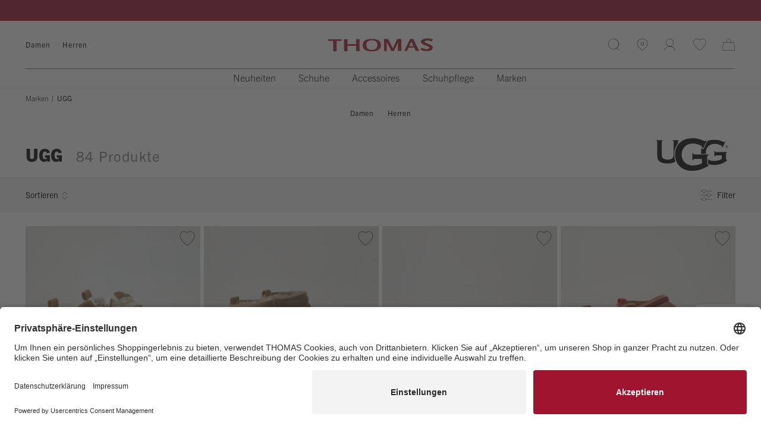

--- FILE ---
content_type: text/html; charset=UTF-8
request_url: https://www.thomas-schuhe.de/marken/ugg/
body_size: 21675
content:
<!DOCTYPE html>
<html lang="de" >

    <head>
		        <script id="usercentrics-cmp" src="https://app.usercentrics.eu/browser-ui/latest/loader.js" data-settings-id="9NnRogSbQ" async></script>

                
    
            <!-- Google Tag Manager-->
    
    
    <script>
        		 dataLayer = [{"pageType":"manufacturerlist","categoryPath":"","categoryTitle":"","category_sort":"","url-error_type":"","url-error_url":""}]; dataLayer.push({"sku-list_oxid":["239a2da43f8caff84b8b39ab99e748ce","13fd0e3797dd080543d84af868ddd8a2","79d783b722f8114094bf7d4c600fac21","eb00ec86639a7b4a277c92b8b359ade9","16f20983757ace0322c51353460aba71","4f3409ab5d2d14daf3a7f5a8444b197e","0c48d13958153743df0e72862af96142","6ed0fd57c15ac7ed0f393d0d6cfc1422","14f55c6ac4ce7646ad0a898a7dccac83","77c602158bc817035bb745972198d370"],"sku-list_oxid_parent":["239a2da43f8caff84b8b39ab99e748ce","239a2da43f8caff84b8b39ab99e748ce","79d783b722f8114094bf7d4c600fac21","79d783b722f8114094bf7d4c600fac21","16f20983757ace0322c51353460aba71","16f20983757ace0322c51353460aba71","0c48d13958153743df0e72862af96142","0c48d13958153743df0e72862af96142","14f55c6ac4ce7646ad0a898a7dccac83","14f55c6ac4ce7646ad0a898a7dccac83"],"sku-list_artnum":["25540300208","25540300208","28040300167","28040300167","28050300213","28050300213","28050300325","28050300325","28040300168","28040300168"],"sku-list_artnum_parent":["25540300208","25540300208","28040300167","28040300167","28050300213","28050300213","28050300325","28050300325","28040300168","28040300168"]}); 
				
 dataLayer.push({"session_multilang":"de","isCacheHit":false,"internal_traffic":false,"basket_quantity":"0","currentBasket":{"event":"viewCartCurrentBasket","eventCategory":"viewCartCurrentBasket","eventAction":"","eventLabel":"","eventValue":"","viewCartItems":[]},"currentBasket_value":0,"currentBasket_mv":0,"user_oxuserId":"","user_customerId":"","user_mailMd5":"","user_email":"","user_existingUser":"0","user_loginStatus":"0","user_newsletter":"0","user_gender":"F","user_birthday":""}); 
    </script>

    <script>
        (function(w,d,s,l,i){
            w[l]=w[l]||[];
            w[l].push({'gtm.start':new Date().getTime(),event:'gtm.js'});
            var f=d.getElementsByTagName(s)[0],j=d.createElement(s),dl=l!='dataLayer'?'&l='+l:'';
            j.async=true;j.src='https://www.googletagmanager.com/gtm.js?id='+i+dl;
            j.setAttribute('data-cfasync', 'false');
            f.parentNode.insertBefore(j,f);
        })(window,document,'script','dataLayer','GTM-KR62MB9');
    </script>

            <!-- End Google Tag Manager-->
    


        







        
                        <meta http-equiv="X-UA-Compatible" content="IE=edge"><meta name="viewport" id="Viewport" content="width=device-width, initial-scale=1, maximum-scale=1, minimum-scale=1, user-scalable=no"><meta http-equiv="Content-Type" content="text/html; charset=UTF-8"><title>UGG Schuhe für Damen &amp; Herren | THOMAS-Schuhe</title><meta name="ROBOTS" content="INDEX, FOLLOW"><meta name="description" content="Entdecken Sie UGG Schuhe für Damen &amp; Herren bei THOMAS-Schuhe ✓ Premium Marken ✓ Designer Schuhe ✓"> <meta property="og:site_name" content="https://www.thomas-schuhe.de/"><meta property="og:title" content="UGG Schuhe für Damen &amp; Herren | THOMAS-Schuhe"><meta property="og:description" content="Entdecken Sie UGG Schuhe für Damen &amp; Herren bei THOMAS-Schuhe ✓ Premium Marken ✓ Designer Schuhe ✓"><meta property="og:type" content="website"><meta property="og:image" content=""><meta property="og:url" content="https://www.thomas-schuhe.de/"><link rel="canonical" href="https://www.thomas-schuhe.de/marken/ugg/">
<link rel="apple-touch-icon" sizes="180x180" href="https://www.thomas-schuhe.de/out/THO/img/favicons/apple-touch-icon.png">
<link rel="icon" type="image/png" sizes="32x32" href="https://www.thomas-schuhe.de/out/THO/img/favicons/favicon-32x32.png">
<link rel="icon" type="image/png" sizes="16x16" href="https://www.thomas-schuhe.de/out/THO/img/favicons/favicon-16x16.png">
<link rel="manifest" href="https://www.thomas-schuhe.de/out/THO/img/favicons/site.webmanifest">
<link rel="mask-icon" href="https://www.thomas-schuhe.de/out/THO/img/favicons/safari-pinned-tab.svg" color="#5bbad5">
<meta name="msapplication-TileColor" content="#da532c">
<meta name="msapplication-TileImage" content="/mstile-144x144.png">
<meta name="theme-color" content="#ffffff">


<link rel="shortcut icon" type="image/x-icon" href="https://www.thomas-schuhe.de/out/THO/img/favicons/favicon.ico">
<link rel="icon" type="image/x-icon" href="https://www.thomas-schuhe.de/out/THO/img/favicons/favicon.ico">

<link rel="icon" type="image/png" href="https://www.thomas-schuhe.de/out/THO/img/favicons/favicon-16x16.png" sizes="16x16">
<link rel="icon" type="image/png" href="https://www.thomas-schuhe.de/out/THO/img/favicons/favicon-32x32.png" sizes="32x32">
<link rel="icon" type="image/png" href="https://www.thomas-schuhe.de/out/THO/img/favicons/android-chrome-192x192.png" sizes="192x192">
<link rel="icon" type="image/png" href="https://www.thomas-schuhe.de/out/THO/img/favicons/android-chrome-512x512.png" sizes="512x512">

<link rel="apple-touch-icon" sizes="180x180" href="https://www.thomas-schuhe.de/out/THO/img/favicons/apple-touch-icon.png">

<meta name="msapplication-TileImage" content="https://www.thomas-schuhe.de/out/THO/img/favicons/mstile-144x144.png">
<meta name="msapplication-square144x144logo" content="https://www.thomas-schuhe.de/out/THO/img/favicons/mstile-144x144.png">
<meta name="msapplication-square150x150logo" content="https://www.thomas-schuhe.de/out/THO/img/favicons/mstile-150x150.png">

<link rel="manifest" href="https://www.thomas-schuhe.de/out/THO/img/favicons/manifest.json">
<link rel="mask-icon" href="/safari-pinned-tab.svg" color="#5bbad5">

<meta name="msapplication-TileImage" content="https://www.thomas-schuhe.de/out/THO/img/favicons/mstile-150x150.png">
<meta name="msapplication-config" content="https://www.thomas-schuhe.de/out/THO/img/favicons/browserconfig.xml">
<meta name="theme-color" content="#ffffff"> <meta name="msapplication-navbutton-color" content="#084e80"> <meta name="msapplication-tooltip" content="TRE"/>
<meta name="msapplication-starturl" content="https://www.thomas-schuhe.de/"/>
<meta name="application-name" content="TRE"/>
<meta name="apple-mobile-web-app-title" content="TRE"/>
        







    

    
    

    


	
	


        
                <link rel="stylesheet" type="text/css" href="https://www.tretter.com/out/combined/css/nrcombined_376ea3ade189599daf86de100d132c31.css?1768901320" />


                

        




    

            
    











            
        

    
    
    
    

            <script src="https://www.thomas-schuhe.de/out/THO/src/js/vendor/jquery.min.js"></script>
    
			
	        





    
	
	
	








    

        
<div class="hidden js-didfind-tracking"
     data-id="DF16492963"
     data-endpoint="https://as.digitaldrang.de"
     data-host="www.thomas-schuhe.de"
     data-term=""
     data-filter='[]'
     data-count="84"
     data-controller="manufacturerlist"
></div>

<div class="hidden js-didfind-tracking-group" data-ipgroup=""></div>













    
        
<div class="hidden js-didfind-personalization"
     data-id="DF16492963"
     data-endpoint="https://as.digitaldrang.de"
     data-event=""
     data-controller="manufacturerlist"
></div>



                
                <script defer src="https://www.tretter.com/out/combined/js/nrcombined_1164ced9a92b96bbaf01234be957f7c1.js?1768901320"></script>
<script defer src="https://applepay.cdn-apple.com/jsapi/v1/apple-pay-sdk.js"></script>
<script defer src="https://static-eu.payments-amazon.com/OffAmazonPayments/eur/lpa/js/Widgets.js"></script><script type='text/javascript'>(function () {var _tsid   = 'XF188F47EDD7E473C60CBA38BD3BC7BFE';_tsConfig   = {'yOffset':            '35px', /* offset from page bottom */'variant':            'reviews', /* text, default, small, reviews, custom, custom_reviews */'customElementId':    '', /* required for variants custom and custom_reviews */'trustcardDirection': '', /* for custom variants: topRight, topLeft, bottomRight, bottomLeft */'disableResponsive':  'false', /* deactivate responsive behaviour */'disableTrustbadge':  'false' /* deactivate trustbadge */};var _ts     = document.createElement( 'script' );_ts.type    = 'text/javascript';_ts.charset = 'utf-8';_ts.async   = true;_ts.src     = '//widgets.trustedshops.com/js/' + _tsid + '.js';var __ts    = document.getElementsByTagName( 'script' )[ 0 ];__ts.parentNode.insertBefore( _ts, __ts );})();
$(document).ready(function() {
        var checkIdb = function(mainJs, callback) {
            var head = document.getElementsByTagName('head')[0];
            var request = indexedDB.open("nrDetectionDB");

            request.onerror = function() {
                mainJs.src = "https://www.thomas-schuhe.de/modules/norisk/nrMyFavs/out/src/js/nrMF_favlist_legacy.min.js"
                head.appendChild(mainJs);
                callback(true);
                window.nrmfLegacyLoaded = true;
            };
            request.onsuccess = function() {
                mainJs.src = "https://www.thomas-schuhe.de/modules/norisk/nrMyFavs/out/src/js/nrMF_favlist.min.js"
                head.appendChild(mainJs);
                callback(false);
                window.nrmfLegacyLoaded = false;
            };
        };
        var setNrMfScript = function() {
            var mainJs = document.createElement("script");

            mainJs.type = "text/javascript";

            checkIdb(mainJs, function(isLegacy) {
                var event = new CustomEvent("legacyCheck", {
                    detail: {
                        nrmfLegacyLoaded: isLegacy
                    }
                });
                window.dispatchEvent(event);
            });
        };

        setNrMfScript();
    });
$(window).on('legacyCheck', function(data) {
        var head = document.getElementsByTagName('head')[0];
        var extensionJs = document.createElement("script");

        extensionJs.type = "text/javascript";

        if (data.detail.nrmfLegacyLoaded) {
            extensionJs.src = "https://www.thomas-schuhe.de/out/THO/src/js/apps/nrMF_extension_legacy.min.js"
        } else {
            extensionJs.src = "https://www.thomas-schuhe.de/out/THO/src/js/apps/nrMF_extension.min.js"
        };

        head.appendChild(extensionJs);
    });
var payoneAjaxControllerUrl = 'https://www.thomas-schuhe.de/modules/fc/fcpayone/application/models/fcpayone_ajax.php';
var size=[window.innerWidth, window.innerHeight]; $.cookie('viewport', size, { path: '/' });</script>

                            



<script type="text/javascript">
    var sBaseUrl = 'https://www.thomas-schuhe.de/index.php?';var sActCl = 'manufacturerlist';
</script>

        
    </head>
  <!-- OXID eShop Enterprise Edition, Version 6, Shopping Cart System (c) OXID eSales AG 2003 - 2026 - https://www.oxid-esales.com -->


    <body class=" nrshop-thomas cl-manufacturerlist   activepreheader" data-instant-intensity="100">
               
    
            <!-- Google Tag Manager (noscript) -->
    
    <noscript>
        <iframe src="https://www.googletagmanager.com/ns.html?id=GTM-KR62MB9" height="0" width="0" style="display:none;visibility:hidden"></iframe>     </noscript>

            <!-- End Google Tag Manager (noscript) -->
    



				

    <script type="application/ld+json">
        [{"@context":"http://schema.org","@type":"BreadcrumbList","itemListElement":[[{"@type":"ListItem","position":1,"item":{"@id":"https://www.thomas-schuhe.de/marken/","name":"Marken"}}],[{"@type":"ListItem","position":2,"item":{"@id":"https://www.thomas-schuhe.de/marken/ugg/","name":"UGG"}}]]},{"@context":"http://schema.org/","@type":"Organization","name":"Tretter-Schuhe Josef Tretter GmbH & Co. KG","url":"https://www.thomas-schuhe.de/","logo":"https://www.tretter.com/out/THO/logo.png","sameAs":["https://www.instagram.com/thomas_schuhe/"],"telephone":" +49 89 51992400","address":{"@type":"PostalAddress","addressLocality":"M\u00fcnchen","addressRegion":"Bayern","postalCode":"80992","streetAddress":"Messerschmittstra\u00dfe 4"}},{"@context":"http://schema.org/","@type":"WebSite","name":"","alternateName":"","url":"https://www.thomas-schuhe.de/","potentialAction":{"@type":"SearchAction","target":"https://www.thomas-schuhe.de/marken/ugg/?cl=search&searchparam={search_term}","query-input":"required name=search_term"}}]
    </script>



                
            <div style="display: none;">
                <?xml version="1.0" encoding="utf-8"?>
<svg version="1.1" id="Ebene_1" xmlns="http://www.w3.org/2000/svg" xmlns:xlink="http://www.w3.org/1999/xlink" x="0px" y="0px"
	 viewBox="0 0 64 64" style="enable-background:new 0 0 64 64;" xml:space="preserve">
    <style type="text/css">
        .st0{fill: #009ebc;}
    </style>
    <symbol id="shoppingBag">
        <path class="st0" d="M55.8,11.8c-0.1-1.4-1-1.7-1-1.7s-4.6,0-10.9-0.1c0.1-2.4,0.3-7.6-1.1-8.7c-1.8-1.4-15.6-1.8-17.7-0.4
            c-1.8,1.3-1.8,6.9-1.8,9c-6.2,0-10.7,0-11.2,0L10.2,10c0,0-0.6,0.1-0.6,0.8C9.6,11.5,6.1,64,6.1,64l51.8-3.5
            C57.9,60.5,55.8,12.9,55.8,11.8z M27.9,10L28,4.1l11.6,0.1v5.9C35.9,10,31.6,10,27.9,10z"/>
        <text class="shopping-bag-text" x="32" y="43" stroke="none" fill="#FFFFFF" style="font-size: 225%; text-anchor: middle;">0</text>
    </symbol>
    <symbol id="shoppingBagMini">
        <polygon class="shopping-bag-stroke" fill="none" stroke="currentColor" stroke-width="2" stroke-miterlimit="10" points="44,18 54,18 54,63 10,63 10,18 20,18 "/>
        <path class="shopping-bag-stroke" fill="none" stroke="currentColor" stroke-width="2" stroke-miterlimit="10" d="M22,24V11c0-5.523,4.477-10,10-10s10,4.477,10,10v13"/>
        <text class="shopping-bag-text" x="32" y="43" stroke="currentColor" fill="#FFFFFF" stroke-width="2" style="font-size: 225%; text-anchor: middle;">0</text>
    </symbol>
</svg>            </div>
        

                                    
        

    

    


    
    
            

    
    <div class="preheader " style="background-color: #9A0B27;">

        <div class="inheader container">
            <div class="row">
                <div class="presliders">
                    <div class="container-fluid dd-ve-container clearfix"><div class="row"><div class="col-lg-12 col-lg-offset-0 col-xs-12 hidden-xs hidden-sm hidden-md hidden-lg col-md-12 col-md-offset-0 col-sm-12 col-sm-offset-0"><div class="dd-shortcode-column "></div></div></div><div class="row"><div class="col-lg-12 col-lg-offset-0 col-xs-12 hidden-xs hidden-sm hidden-md hidden-lg col-md-12 col-md-offset-0 col-sm-12 col-sm-offset-0"><div class="dd-shortcode-column "></div></div></div></div>                </div>

                
            </div>
        </div>
    </div>




        <div id="preheaderTrbo" class="preheader" style="background-color: #9A0B27;">
            <div class="inheader container">
                <div class="row">
                    <div class="presliders"></div>
                </div>
            </div>
        </div>
    
    <header class="header clearfix" id="header">
        
        <nav class="navbar navbar-default" role="navigation">
            <div class="container">
                <div class="navbar-header">
                    <div class="row">
                        
                            <div class="header-logo col-xs-12 col-md-offset-4 col-md-4">
                                        <a class="navbar-brand" href="https://www.thomas-schuhe.de/" aria-label="THOMAS">
            <div class="logo"></div>
        </a>
    
                            </div>
                        

                        <div class="nav-secondary menus-col col-xs-12 col-md-4 col-lg-3">
                                                    

                                <div class="menu-dropdowns">
                                                                                                                <div class="btn-group search-menu js-tooglesearchform visible-md visible-lg">
                                            <button type="button" class="btn dropdown-toggle">
                                                
                                                    <span class="text sr-only">Suche</span>
                                                
                                            </button>
                                        </div>

                                                                                                                            <div class="header-mobile-icon visible-xs visible-sm">
                                                
                                                <button type="button" class="navbar-toggle offcanvas-toggle pull-left offcanvas-toggle-close" data-toggle="offcanvas" data-target="#js-bootstrap-offcanvas" >
                                                    <span class="sr-only">Toggle navigation</span>
                                                    <div class="hamburger-icon"></div>
                                                </button>
                                                
                                            </div>
                                        
                                        <div class="btn-group storelocator-menu visible-md visible-lg">
                                            
                                            <a href="/storefinder" class="btn">
                                                <span class="sr-only">Open Storelocator</span>
                                            </a>
                                            
                                        </div>
                                    
                                                                        
                                                                                                                                                                                                            <div class="btn-group service-menu showLogin overlaybox ">
    <button type="button" class="btn dropdown-toggle offcanvas-toggle" data-toggle="offcanvas" data-target="#accountOffcanvas">
        
                                                                                                                        
                            <span class="sr-only">Log-in</span>
                    
    </button>
</div>
                                    

                                                                        






    


    



















<div class="btn-group nrMF_menu overlaybox">
	<button type="button" class="btn offcanvas-toggle offcanvas-toggle-close js-minilist-toggle" data-toggle="offcanvas" data-target="#js-bootstrap-offcanvas-minifavlist" >
				<span class="nrMF_itemcounter itemcounter" style="display:none;"><span class="nrMF_itemcount itemcount">0</span></span>
		<span class="sr-only">Merkliste</span>
	</button>
</div>


                                                                        
                                                                                    
<div class="btn-group minibasket-menu overlaybox js-minibasketcontent" data-total="0,00 €">
        <div class="dropdown-toggle js-minibasketbutton">
        
                <span class="itemcounter js-minibasketcounter hidden"><span class="itemcount js-minibasketcount">0</span></span>
        
    </div>
        <div class="offcanvas-toggle fake-offcanvas-toogle" data-toggle="offcanvas" data-target="#minibasketOffcanvas"></div>





        <div class="hidden js-minibasketrawcontent">
        
    


            
            Der Warenkorb ist leer.
        
    
	<div class="js-ajaxbasket-stoken">
		
<input type="hidden" name="lang" value="0" />
	</div>    </div>

            <div class="nrcnc_conflict">
                    </div>

    </div>
                                    
                                </div>

                                <div class="offcanvas-nav-controls">
                                    <div class="offcanvas-close js-close-offcanvas visible-xs visible-sm"></div>
                                            <div class="main-categories">
                                                <a href="https://www.thomas-schuhe.de/damen/" class="main-category-link js-maincat" data-noInstant="true">Damen</a>
                                                                <a href="https://www.thomas-schuhe.de/herren/" class="main-category-link js-maincat" data-noInstant="true">Herren</a>
                                                                </div>
    
                                </div>
                            





                        </div>
                    </div>
                </div>


                    
                        <div class="navigation navbar-offcanvas navbar-offcanvas-touch clearfix" id="js-bootstrap-offcanvas">
                                    <div class="main-categories">
                                                <a href="https://www.thomas-schuhe.de/damen/" class="main-category-link js-maincat" data-noInstant="true">Damen</a>
                                                                <a href="https://www.thomas-schuhe.de/herren/" class="main-category-link js-maincat" data-noInstant="true">Herren</a>
                                                                </div>
    

                                                            <ul class="nav navbar-nav container-fluid dd-ve-container fixed-navigation" data-navdelaytime="200">

		

				
									
								
																				
								
																				
								
																																																													
						
						
																				
							<li class="js-image-unveil first-category dropdown  ">
								<a  class="dropdown-toggle">
									<span class="first-category-title"
										  data-pseudo-title="Neuheiten"
										  >
										Neuheiten 									</span>
																		 <span class="menutoggle js-menutoggle"></span>								</a>

																																			<ul id="second-level_3" role="menu" class="second-category dropdown-menu neuheiten">
											<li>
																								<div class="container-fluid dd-ve-container clearfix"><div class="row"><div class="col-lg-3 col-lg-offset-0 col-md-3 col-md-offset-0 col-sm-3 col-sm-offset-0"><div class="dd-shortcode-column "><div class="row"><div class="col-lg-12 col-lg-offset-0 col-xs-12 hidden-md hidden-lg col-md-12 col-md-offset-0 col-sm-12 col-sm-offset-0"><div class="clearfix dd-shortcode-spacer" style="height: 10px;"></div></div></div><div class="row"><div class="col-lg-12 col-lg-offset-0 col-xs-12 hidden-xs hidden-sm col-md-12 col-md-offset-0 col-sm-12 col-sm-offset-0"><div class="clearfix dd-shortcode-spacer" style="height: 5px;"></div></div></div><div class="row"><div class="col-lg-12 col-lg-offset-0 col-xs-12 hidden-xs hidden-sm col-md-12 col-md-offset-0 col-sm-12 col-sm-offset-0"><div class="dd-shortcode-text"><b><span style="font-size: 18px;">Damen</span></b><br><br></div></div></div><div class="row"><div class="col-lg-12 col-lg-offset-0 col-xs-12 hidden-md hidden-lg col-md-12 col-md-offset-0 col-sm-12 col-sm-offset-0"><div class="dd-shortcode-text"><b><span style="font-size: 16px;">Damen</span></b></div></div></div><div class="row"><div class="col-lg-12 col-lg-offset-0 col-xs-12 hidden-md hidden-lg col-md-12 col-md-offset-0 col-sm-12 col-sm-offset-0"><div class="clearfix dd-shortcode-spacer" style="height: 5px;"></div></div></div><div class="row"><div class="col-lg-12 col-lg-offset-0 col-xs-12 col-md-12 col-md-offset-0 col-sm-12 col-sm-offset-0">


        
<div class="row">
    <div class="col-wrapper col-1">
                                                                    
                <div class="second-level-cat js-second-level-cat  col-md-12 ">
                                                    <img src="https://static.tretter.com/out/pictures/generated/category/icon/168_100_75/stiefelette(3).png" alt="Stiefeletten Neuheiten" class="category-icon">
                
                                <a class=" "
                   href="https://www.thomas-schuhe.de/damen/neuheiten/stiefeletten-neuheiten/" >
                    Stiefeletten Neuheiten                                     </a>

                                                <ul class="third-category dropdown-menu">

                                                                                                </ul>
            </div>
                                                                        
                <div class="second-level-cat js-second-level-cat  col-md-12 ">
                                                    <img src="https://static.tretter.com/out/pictures/generated/category/icon/168_100_75/stiefel2(3).png" alt="Stiefel Neuheiten" class="category-icon">
                
                                <a class=" "
                   href="https://www.thomas-schuhe.de/damen/neuheiten/stiefel-neuheiten/" >
                    Stiefel Neuheiten                                     </a>

                                                <ul class="third-category dropdown-menu">

                                                                                                </ul>
            </div>
                                                                        
                <div class="second-level-cat js-second-level-cat  col-md-12 ">
                                                    <img src="https://static.tretter.com/out/pictures/generated/category/icon/168_100_75/boots(3).png" alt="Boots Neuheiten" class="category-icon">
                
                                <a class=" "
                   href="https://www.thomas-schuhe.de/damen/neuheiten/boots-neuheiten/" >
                    Boots Neuheiten                                     </a>

                                                <ul class="third-category dropdown-menu">

                                                                                                </ul>
            </div>
                                                                        
                <div class="second-level-cat js-second-level-cat  col-md-12 ">
                                                    <img src="https://static.tretter.com/out/pictures/generated/category/icon/168_100_75/winterschuhe(9).png" alt="Winterschuhe Neuheiten" class="category-icon">
                
                                <a class=" "
                   href="https://www.thomas-schuhe.de/damen/neuheiten/winterschuhe-neuheiten/" >
                    Winterschuhe Neuheiten                                     </a>

                                                <ul class="third-category dropdown-menu">

                                                                                                </ul>
            </div>
                                                                        
                <div class="second-level-cat js-second-level-cat  col-md-12 ">
                                                    <img src="https://static.tretter.com/out/pictures/generated/category/icon/168_100_75/sneaker(8).png" alt="Sneaker Neuheiten" class="category-icon">
                
                                <a class=" "
                   href="https://www.thomas-schuhe.de/damen/neuheiten/sneaker-neuheiten/" >
                    Sneaker Neuheiten                                     </a>

                                                <ul class="third-category dropdown-menu">

                                                                                                </ul>
            </div>
                                                                        
                <div class="second-level-cat js-second-level-cat  col-md-12 ">
                                                    <img src="https://static.tretter.com/out/pictures/generated/category/icon/168_100_75/anlass-undbusinessschuhe(6).png" alt="Anlass- und Business Schuhe Neuheiten" class="category-icon">
                
                                <a class=" "
                   href="https://www.thomas-schuhe.de/damen/neuheiten/anlass-und-business-schuhe-neuheiten/" >
                    Anlass- und Business Schuhe Neuheiten                                     </a>

                                                <ul class="third-category dropdown-menu">

                                                                                                </ul>
            </div>
                        </div>
</div></div></div></div></div><div class="col-lg-3 col-lg-offset-0 col-md-3 col-md-offset-0 col-sm-3 col-sm-offset-0"><div class="dd-shortcode-column "><div class="row"><div class="col-lg-12 col-lg-offset-0 col-xs-12 hidden-md hidden-lg col-md-12 col-md-offset-0 col-sm-12 col-sm-offset-0"><div class="clearfix dd-shortcode-spacer" style="height: 20px;"></div></div></div><div class="row"><div class="col-lg-12 col-lg-offset-0 col-xs-12 hidden-xs hidden-sm col-md-12 col-md-offset-0 col-sm-12 col-sm-offset-0"><div class="clearfix dd-shortcode-spacer" style="height: 5px;"></div></div></div><div class="row"><div class="col-lg-12 col-lg-offset-0 col-xs-12 hidden-xs hidden-sm col-md-12 col-md-offset-0 col-sm-12 col-sm-offset-0"><div class="dd-shortcode-text"><b><span style="font-size: 18px;">Herren</span></b><br><br></div></div></div><div class="row"><div class="col-lg-12 col-lg-offset-0 col-xs-12 hidden-md hidden-lg col-md-12 col-md-offset-0 col-sm-12 col-sm-offset-0"><div class="dd-shortcode-text"><br><b><span style="font-size: 16px;">Herren</span></b></div></div></div><div class="row"><div class="col-lg-12 col-lg-offset-0 col-xs-12 hidden-md hidden-lg col-md-12 col-md-offset-0 col-sm-12 col-sm-offset-0"><div class="clearfix dd-shortcode-spacer" style="height: 5px;"></div></div></div><div class="row"><div class="col-lg-12 col-lg-offset-0 col-xs-12 col-md-12 col-md-offset-0 col-sm-12 col-sm-offset-0">


        
<div class="row">
    <div class="col-wrapper col-1">
                                                                    
                <div class="second-level-cat js-second-level-cat  col-md-12 ">
                                                    <img src="https://static.tretter.com/out/pictures/generated/category/icon/168_100_75/bootsstiefel(2).png" alt="Boots &amp; Stiefel Neuheiten" class="category-icon">
                
                                <a class=" "
                   href="https://www.thomas-schuhe.de/herren/neuheiten/boots-stiefel-neuheiten/" >
                    Boots &amp; Stiefel Neuheiten                                     </a>

                                                <ul class="third-category dropdown-menu">

                                                                                                </ul>
            </div>
                                                                        
                <div class="second-level-cat js-second-level-cat  col-md-12 ">
                                                    <img src="https://static.tretter.com/out/pictures/generated/category/icon/168_100_75/sneaker(9).png" alt="Sneaker Neuheiten" class="category-icon">
                
                                <a class=" "
                   href="https://www.thomas-schuhe.de/herren/neuheiten/sneaker-neuheiten/" >
                    Sneaker Neuheiten                                     </a>

                                                <ul class="third-category dropdown-menu">

                                                                                                </ul>
            </div>
                                                                        
                <div class="second-level-cat js-second-level-cat  col-md-12 ">
                                                    <img src="https://static.tretter.com/out/pictures/generated/category/icon/168_100_75/winterschuhe(10).png" alt="Winterschuhe Neuheiten" class="category-icon">
                
                                <a class=" "
                   href="https://www.thomas-schuhe.de/herren/neuheiten/winterschuhe-neuheiten/" >
                    Winterschuhe Neuheiten                                     </a>

                                                <ul class="third-category dropdown-menu">

                                                                                                </ul>
            </div>
                                                                        
                <div class="second-level-cat js-second-level-cat  col-md-12 ">
                                                    <img src="https://static.tretter.com/out/pictures/generated/category/icon/168_100_75/anlass-undbusinessschuhe(7).png" alt="Anlass- und Business Schuhe Neuheiten" class="category-icon">
                
                                <a class=" "
                   href="https://www.thomas-schuhe.de/herren/neuheiten/anlass-und-business-schuhe-neuheiten/" >
                    Anlass- und Business Schuhe Neuheiten                                     </a>

                                                <ul class="third-category dropdown-menu">

                                                                                                </ul>
            </div>
                                                                        
                <div class="second-level-cat js-second-level-cat  col-md-12 ">
                                                    <img src="https://static.tretter.com/out/pictures/generated/category/icon/168_100_75/schnrschuhe(7).png" alt="Schnürschuhe Neuheiten" class="category-icon">
                
                                <a class=" "
                   href="https://www.thomas-schuhe.de/herren/neuheiten/schnuerschuhe-neuheiten/" >
                    Schnürschuhe Neuheiten                                     </a>

                                                <ul class="third-category dropdown-menu">

                                                                                                </ul>
            </div>
                                                                        
                <div class="second-level-cat js-second-level-cat  col-md-12 ">
                                                    <img src="https://static.tretter.com/out/pictures/generated/category/icon/168_100_75/slippermokassins(3).png" alt="Slipper &amp; Mokassins Neuheiten" class="category-icon">
                
                                <a class=" "
                   href="https://www.thomas-schuhe.de/herren/neuheiten/slipper-mokassins-neuheiten/" >
                    Slipper &amp; Mokassins Neuheiten                                     </a>

                                                <ul class="third-category dropdown-menu">

                                                                                                </ul>
            </div>
                        </div>
</div></div></div></div></div></div></div>											</li>
										</ul>
																								</li>
						
												
																																																					
						
						
																																			
							<li class="js-image-unveil first-category dropdown   active">
								<a  class="dropdown-toggle">
									<span class="first-category-title"
										  data-pseudo-title="Schuhe"
										  >
										Schuhe 									</span>
																		 <span class="menutoggle js-menutoggle"></span>								</a>

																																			<ul id="second-level_3" role="menu" class="second-category dropdown-menu schuhe">
											<li>
																								<div class="container-fluid dd-ve-container clearfix"><div class="row"><div class="col-lg-3 col-lg-offset-0 col-xs-12 col-md-3 col-md-offset-0 col-sm-3 col-sm-offset-0"><div class="dd-shortcode-column "><div class="row"><div class="col-lg-12 col-lg-offset-0 col-xs-12 hidden-md hidden-lg col-md-12 col-md-offset-0 col-sm-12 col-sm-offset-0"><div class="clearfix dd-shortcode-spacer" style="height: 10px;"></div></div></div><div class="row"><div class="col-lg-12 col-lg-offset-0 col-xs-12 hidden-xs hidden-sm col-md-12 col-md-offset-0 col-sm-12 col-sm-offset-0"><div class="clearfix dd-shortcode-spacer" style="height: 5px;"></div></div></div><div class="row"><div class="col-lg-12 col-lg-offset-0 col-xs-12 hidden-xs hidden-sm col-md-12 col-md-offset-0 col-sm-12 col-sm-offset-0"><div class="dd-shortcode-text"><b><span style="font-size: 18px;">Damen</span></b><br><br></div></div></div><div class="row"><div class="col-lg-12 col-lg-offset-0 col-xs-12 hidden-md hidden-lg col-md-12 col-md-offset-0 col-sm-12 col-sm-offset-0"><div class="dd-shortcode-text"><b><span style="font-size: 16px;">Damen</span></b></div></div></div><div class="row"><div class="col-lg-12 col-lg-offset-0 col-xs-12 hidden-md hidden-lg col-md-12 col-md-offset-0 col-sm-12 col-sm-offset-0"><div class="clearfix dd-shortcode-spacer" style="height: 5px;"></div></div></div><div class="row"><div class="col-lg-12 col-lg-offset-0 col-xs-12 col-md-12 col-md-offset-0 col-sm-12 col-sm-offset-0">


        
<div class="row">
    <div class="col-wrapper col-1">
                                                                    
                <div class="second-level-cat js-second-level-cat  col-md-12  dropdown">
                                                    <img src="https://static.tretter.com/out/pictures/generated/category/icon/168_100_75/stiefelette(1).png" alt="Stiefeletten" class="category-icon">
                
                                <a class=" "
                   href="https://www.thomas-schuhe.de/damen/schuhe/stiefeletten/" >
                    Stiefeletten                                     </a>

                                                <ul class="third-category dropdown-menu">

                                                                                                                                                                                    
                                                                                                            
                                                                                                                    

                            
                                                                                                            
                                                                                                                    

                            
                                                                                                            
                                                                                                                    

                            
                        
                                                                                                        </ul>
            </div>
                                                                        
                <div class="second-level-cat js-second-level-cat  col-md-12  dropdown">
                                                    <img src="https://static.tretter.com/out/pictures/generated/category/icon/168_100_75/stiefel2(1).png" alt="Stiefel" class="category-icon">
                
                                <a class=" "
                   href="https://www.thomas-schuhe.de/damen/schuhe/stiefel/" >
                    Stiefel                                     </a>

                                                <ul class="third-category dropdown-menu">

                                                                                                                                                                                    
                                                                                                            
                                                                                                                    

                            
                                                                                                            
                                                                                                                    

                            
                                                                                                            
                                                                                                                    

                            
                                                                                                            
                                                                                                                    

                            
                        
                                                                                                        </ul>
            </div>
                                                                        
                <div class="second-level-cat js-second-level-cat  col-md-12  dropdown">
                                                    <img src="https://static.tretter.com/out/pictures/generated/category/icon/168_100_75/boots(1).png" alt="Boots" class="category-icon">
                
                                <a class=" "
                   href="https://www.thomas-schuhe.de/damen/schuhe/boots/" >
                    Boots                                     </a>

                                                <ul class="third-category dropdown-menu">

                                                                                                                                                                                    
                                                                                                            
                                                                                                                    

                            
                                                                                                            
                                                                                                                    

                            
                                                                                                            
                                                                                                                    

                            
                        
                                                                                                        </ul>
            </div>
                                                                        
                <div class="second-level-cat js-second-level-cat  col-md-12  dropdown">
                                                    <img src="https://static.tretter.com/out/pictures/generated/category/icon/168_100_75/winterschuhe(5).png" alt="Winterschuhe" class="category-icon">
                
                                <a class=" "
                   href="https://www.thomas-schuhe.de/damen/schuhe/winterschuhe/" >
                    Winterschuhe                                     </a>

                                                <ul class="third-category dropdown-menu">

                                                                                                                                                                                    
                                                                                                            
                                                                                                                    

                            
                                                                                                            
                                                                                                                    

                            
                        
                                                                                                        </ul>
            </div>
                                                                        
                <div class="second-level-cat js-second-level-cat  col-md-12  dropdown">
                                                    <img src="https://static.tretter.com/out/pictures/generated/category/icon/168_100_75/sneaker(4).png" alt="Sneaker" class="category-icon">
                
                                <a class=" "
                   href="https://www.thomas-schuhe.de/damen/schuhe/sneaker/" >
                    Sneaker                                     </a>

                                                <ul class="third-category dropdown-menu">

                                                                                                                                                                                    
                                                                                                            
                                                                                                                    

                            
                                                                                                            
                                                                                                                    

                            
                                                                                                            
                                                                                                                    

                            
                        
                                                                                                        </ul>
            </div>
                                                                        
                <div class="second-level-cat js-second-level-cat  col-md-12  dropdown">
                                                    <img src="https://static.tretter.com/out/pictures/generated/category/icon/168_100_75/sportschuhe(4).png" alt="Sportschuhe" class="category-icon">
                
                                <a class=" "
                   href="https://www.thomas-schuhe.de/damen/schuhe/sportschuhe/" >
                    Sportschuhe                                     </a>

                                                <ul class="third-category dropdown-menu">

                                                                                                                                                                                    
                                                                                                            
                                                                                                                    

                            
                        
                                                                                                        </ul>
            </div>
                        </div>
</div></div></div></div></div><div class="col-lg-3 col-lg-offset-0 col-xs-12 col-md-3 col-md-offset-0 col-sm-3 col-sm-offset-0"><div class="dd-shortcode-column "><div class="row"><div class="col-lg-12 col-lg-offset-0 col-xs-12 hidden-md hidden-lg col-md-12 col-md-offset-0 col-sm-12 col-sm-offset-0"><div class="clearfix dd-shortcode-spacer" style="height: 20px;"></div></div></div><div class="row"><div class="col-lg-12 col-lg-offset-0 col-xs-12 hidden-xs hidden-sm col-md-12 col-md-offset-0 col-sm-12 col-sm-offset-0"><div class="clearfix dd-shortcode-spacer" style="height: 5px;"></div></div></div><div class="row"><div class="col-lg-12 col-lg-offset-0 col-xs-12 hidden-xs hidden-sm col-md-12 col-md-offset-0 col-sm-12 col-sm-offset-0"><div class="dd-shortcode-text"><b><span style="font-size: 18px;">Herren</span></b><br><br></div></div></div><div class="row"><div class="col-lg-12 col-lg-offset-0 col-xs-12 hidden-md hidden-lg col-md-12 col-md-offset-0 col-sm-12 col-sm-offset-0"><div class="dd-shortcode-text"><br><b><span style="font-size: 16px;">Herren</span></b></div></div></div><div class="row"><div class="col-lg-12 col-lg-offset-0 col-xs-12 hidden-md hidden-lg col-md-12 col-md-offset-0 col-sm-12 col-sm-offset-0"><div class="clearfix dd-shortcode-spacer" style="height: 5px;"></div></div></div><div class="row"><div class="col-lg-12 col-lg-offset-0 col-xs-12 col-md-12 col-md-offset-0 col-sm-12 col-sm-offset-0">


        
<div class="row">
    <div class="col-wrapper col-1">
                                                                    
                <div class="second-level-cat js-second-level-cat  col-md-12  dropdown">
                                                    <img src="https://static.tretter.com/out/pictures/generated/category/icon/168_100_75/stiefel(2).png" alt="Boots &amp; Stiefel" class="category-icon">
                
                                <a class=" "
                   href="https://www.thomas-schuhe.de/herren/schuhe/boots-stiefel/" >
                    Boots &amp; Stiefel                                     </a>

                                                <ul class="third-category dropdown-menu">

                                                                                                                                                                                    
                                                                                                            
                                                                                                                    

                            
                                                                                                            
                                                                                                                    

                            
                                                                                                            
                                                                                                                    

                            
                                                                                                            
                                                                                                                    

                            
                                                                                                            
                                                                                                                    

                            
                        
                                                                                                        </ul>
            </div>
                                                                        
                <div class="second-level-cat js-second-level-cat  col-md-12  dropdown">
                                                    <img src="https://static.tretter.com/out/pictures/generated/category/icon/168_100_75/sneaker(5).png" alt="Sneaker" class="category-icon">
                
                                <a class=" "
                   href="https://www.thomas-schuhe.de/herren/schuhe/sneaker/" >
                    Sneaker                                     </a>

                                                <ul class="third-category dropdown-menu">

                                                                                                                                                                                    
                                                                                                            
                                                                                                                    

                            
                                                                                                            
                                                                                                                    

                            
                                                                                                            
                                                                                                                    

                            
                        
                                                                                                        </ul>
            </div>
                                                                        
                <div class="second-level-cat js-second-level-cat  col-md-12  dropdown">
                                                    <img src="https://static.tretter.com/out/pictures/generated/category/icon/168_100_75/anlass-undbusinessschuhe(3).png" alt="Anlass- und Business Schuhe" class="category-icon">
                
                                <a class=" "
                   href="https://www.thomas-schuhe.de/herren/schuhe/anlass-und-business-schuhe/" >
                    Anlass- und Business Schuhe                                     </a>

                                                <ul class="third-category dropdown-menu">

                                                                                                                                                                                    
                                                                                                            
                                                                                                                    

                            
                                                                                                            
                                                                                                                    

                            
                        
                                                                                                        </ul>
            </div>
                                                                        
                <div class="second-level-cat js-second-level-cat  col-md-12 ">
                                                    <img src="https://static.tretter.com/out/pictures/generated/category/icon/168_100_75/winterschuhe(6).png" alt="Winterschuhe" class="category-icon">
                
                                <a class=" "
                   href="https://www.thomas-schuhe.de/herren/schuhe/winterschuhe/" >
                    Winterschuhe                                     </a>

                                                <ul class="third-category dropdown-menu">

                                                                                                </ul>
            </div>
                                                                        
                <div class="second-level-cat js-second-level-cat  col-md-12  dropdown">
                                                    <img src="https://static.tretter.com/out/pictures/generated/category/icon/168_100_75/schnrschuhe(3).png" alt="Schnürschuhe" class="category-icon">
                
                                <a class=" "
                   href="https://www.thomas-schuhe.de/herren/schuhe/schnuerschuhe/" >
                    Schnürschuhe                                     </a>

                                                <ul class="third-category dropdown-menu">

                                                                                                                                                                                    
                                                                                                            
                                                                                                                    

                            
                                                                                                            
                                                                                                                    

                            
                        
                                                                                                        </ul>
            </div>
                                                                        
                <div class="second-level-cat js-second-level-cat  col-md-12  dropdown">
                                                    <img src="https://static.tretter.com/out/pictures/generated/category/icon/168_100_75/sportschuhe(5).png" alt="Sportschuhe" class="category-icon">
                
                                <a class=" "
                   href="https://www.thomas-schuhe.de/herren/schuhe/sportschuhe/" >
                    Sportschuhe                                     </a>

                                                <ul class="third-category dropdown-menu">

                                                                                                                                                                                    
                                                                                                            
                                                                                                                    

                            
                        
                                                                                                        </ul>
            </div>
                        </div>
</div></div></div></div></div></div></div>											</li>
										</ul>
																								</li>
						
												
																																																					
						
						
																				
							<li class="js-image-unveil first-category dropdown  ">
								<a  class="dropdown-toggle">
									<span class="first-category-title"
										  data-pseudo-title="Accessoires"
										  >
										Accessoires 									</span>
																		 <span class="menutoggle js-menutoggle"></span>								</a>

																																			<ul id="second-level_3" role="menu" class="second-category dropdown-menu accessoires">
											<li>
																								<div class="container-fluid dd-ve-container clearfix"><div class="row"><div class="col-lg-3 col-lg-offset-0 col-md-3 col-md-offset-0 col-sm-3 col-sm-offset-0"><div class="dd-shortcode-column "><div class="row"><div class="col-lg-12 col-lg-offset-0 col-xs-12 hidden-md hidden-lg col-md-12 col-md-offset-0 col-sm-12 col-sm-offset-0"><div class="clearfix dd-shortcode-spacer" style="height: 10px;"></div></div></div><div class="row"><div class="col-lg-12 col-lg-offset-0 col-xs-12 hidden-xs hidden-sm col-md-12 col-md-offset-0 col-sm-12 col-sm-offset-0"><div class="clearfix dd-shortcode-spacer" style="height: 5px;"></div></div></div><div class="row"><div class="col-lg-12 col-lg-offset-0 col-xs-12 hidden-xs hidden-sm col-md-12 col-md-offset-0 col-sm-12 col-sm-offset-0"><div class="dd-shortcode-text"><b><span style="font-size: 18px;">Damen</span></b><br><br></div></div></div><div class="row"><div class="col-lg-12 col-lg-offset-0 col-xs-12 hidden-md hidden-lg col-md-12 col-md-offset-0 col-sm-12 col-sm-offset-0"><div class="dd-shortcode-text"><b><span style="font-size: 16px;">Damen</span></b></div></div></div><div class="row"><div class="col-lg-12 col-lg-offset-0 col-xs-12 hidden-md hidden-lg col-md-12 col-md-offset-0 col-sm-12 col-sm-offset-0"><div class="clearfix dd-shortcode-spacer" style="height: 5px;"></div></div></div><div class="row"><div class="col-lg-12 col-lg-offset-0 col-xs-12 col-md-12 col-md-offset-0 col-sm-12 col-sm-offset-0">


        
<div class="row">
    <div class="col-wrapper col-1">
                                                                    
                <div class="second-level-cat js-second-level-cat  col-md-12  dropdown">
                                                    <img src="https://static.tretter.com/out/pictures/generated/category/icon/168_100_75/taschen(1).png" alt="Taschen" class="category-icon">
                
                                <a class=" "
                   href="https://www.thomas-schuhe.de/damen/accessoires/taschen/" >
                    Taschen                                     </a>

                                                <ul class="third-category dropdown-menu">

                                                                                                                                                                                    
                                                                                                            
                                                                                                                    

                            
                                                                                                            
                                                                                                                    

                            
                                                                                                            
                                                                                                                    

                            
                        
                                                                                                        </ul>
            </div>
                                                                        
                <div class="second-level-cat js-second-level-cat  col-md-12 ">
                                                    <img src="https://static.tretter.com/out/pictures/generated/category/icon/168_100_75/grtel(2).png" alt="Gürtel" class="category-icon">
                
                                <a class=" "
                   href="https://www.thomas-schuhe.de/damen/accessoires/guertel/" >
                    Gürtel                                     </a>

                                                <ul class="third-category dropdown-menu">

                                                                                                </ul>
            </div>
                                                                        
                <div class="second-level-cat js-second-level-cat  col-md-12 ">
                                                    <img src="https://static.tretter.com/out/pictures/generated/category/icon/168_100_75/portemonnaies(1).png" alt="Portemonnaies" class="category-icon">
                
                                <a class=" "
                   href="https://www.thomas-schuhe.de/damen/accessoires/portemonnaies/" >
                    Portemonnaies                                     </a>

                                                <ul class="third-category dropdown-menu">

                                                                                                </ul>
            </div>
                                                                        
                <div class="second-level-cat js-second-level-cat  col-md-12  dropdown">
                                                    <img src="https://static.tretter.com/out/pictures/generated/category/icon/168_100_75/socken(3).png" alt="Socken" class="category-icon">
                
                                <a class=" "
                   href="https://www.thomas-schuhe.de/damen/accessoires/socken/" >
                    Socken                                     </a>

                                                <ul class="third-category dropdown-menu">

                                                                                                                                                                                    
                                                                                                            
                                                                                                                    

                            
                                                                                                            
                                                                                                                    

                            
                                                                                                            
                                                                                                                    

                            
                                                                                                            
                                                                                                                    

                            
                        
                                                                                                        </ul>
            </div>
                        </div>
</div></div></div></div></div><div class="col-lg-3 col-lg-offset-0 col-md-3 col-md-offset-0 col-sm-3 col-sm-offset-0"><div class="dd-shortcode-column "><div class="row"><div class="col-lg-12 col-lg-offset-0 col-xs-12 hidden-md hidden-lg col-md-12 col-md-offset-0 col-sm-12 col-sm-offset-0"><div class="clearfix dd-shortcode-spacer" style="height: 20px;"></div></div></div><div class="row"><div class="col-lg-12 col-lg-offset-0 col-xs-12 hidden-xs hidden-sm col-md-12 col-md-offset-0 col-sm-12 col-sm-offset-0"><div class="clearfix dd-shortcode-spacer" style="height: 5px;"></div></div></div><div class="row"><div class="col-lg-12 col-lg-offset-0 col-xs-12 hidden-xs hidden-sm col-md-12 col-md-offset-0 col-sm-12 col-sm-offset-0"><div class="dd-shortcode-text"><b><span style="font-size: 18px;">Herren</span></b><br><br></div></div></div><div class="row"><div class="col-lg-12 col-lg-offset-0 col-xs-12 hidden-md hidden-lg col-md-12 col-md-offset-0 col-sm-12 col-sm-offset-0"><div class="dd-shortcode-text"><br><b><span style="font-size: 16px;">Herren</span></b></div></div></div><div class="row"><div class="col-lg-12 col-lg-offset-0 col-xs-12 hidden-md hidden-lg col-md-12 col-md-offset-0 col-sm-12 col-sm-offset-0"><div class="clearfix dd-shortcode-spacer" style="height: 5px;"></div></div></div><div class="row"><div class="col-lg-12 col-lg-offset-0 col-xs-12 col-md-12 col-md-offset-0 col-sm-12 col-sm-offset-0">


        
<div class="row">
    <div class="col-wrapper col-1">
                                                                    
                <div class="second-level-cat js-second-level-cat  col-md-12 ">
                                                    <img src="https://static.tretter.com/out/pictures/generated/category/icon/168_100_75/grtel(1).png" alt="Gürtel" class="category-icon">
                
                                <a class=" "
                   href="https://www.thomas-schuhe.de/herren/accessoires/guertel/" >
                    Gürtel                                     </a>

                                                <ul class="third-category dropdown-menu">

                                                                                                </ul>
            </div>
                                                                        
                <div class="second-level-cat js-second-level-cat  col-md-12  dropdown">
                                                    <img src="https://static.tretter.com/out/pictures/generated/category/icon/168_100_75/socken(4).png" alt="Socken" class="category-icon">
                
                                <a class=" "
                   href="https://www.thomas-schuhe.de/herren/accessoires/socken/" >
                    Socken                                     </a>

                                                <ul class="third-category dropdown-menu">

                                                                                                                                                                                    
                                                                                                            
                                                                                                                    

                            
                                                                                                            
                                                                                                                    

                            
                        
                                                                                                        </ul>
            </div>
                        </div>
</div></div></div></div></div></div></div>											</li>
										</ul>
																								</li>
						
												
																																																					
						
						
																				
							<li class="js-image-unveil first-category dropdown  ">
								<a  class="dropdown-toggle">
									<span class="first-category-title"
										  data-pseudo-title="Schuhpflege"
										  >
										Schuhpflege 									</span>
																		 <span class="menutoggle js-menutoggle"></span>								</a>

																																			<ul id="second-level_3" role="menu" class="second-category dropdown-menu schuhpflege">
											<li>
																								<div class="container-fluid dd-ve-container clearfix"><div class="row"><div class="col-lg-3 col-lg-offset-0 col-md-3 col-md-offset-0 col-sm-3 col-sm-offset-0"><div class="dd-shortcode-column "><div class="row"><div class="col-lg-12 col-lg-offset-0 col-xs-12 hidden-md hidden-lg col-md-12 col-md-offset-0 col-sm-12 col-sm-offset-0"><div class="clearfix dd-shortcode-spacer" style="height: 10px;"></div></div></div><div class="row"><div class="col-lg-12 col-lg-offset-0 col-xs-12 hidden-xs hidden-sm col-md-12 col-md-offset-0 col-sm-12 col-sm-offset-0"><div class="clearfix dd-shortcode-spacer" style="height: 5px;"></div></div></div><div class="row"><div class="col-lg-12 col-lg-offset-0 col-xs-12 hidden-xs hidden-sm col-md-12 col-md-offset-0 col-sm-12 col-sm-offset-0"><div class="dd-shortcode-text"><b><span style="font-size: 18px;">Damen</span></b><br><br></div></div></div><div class="row"><div class="col-lg-12 col-lg-offset-0 col-xs-12 hidden-md hidden-lg col-md-12 col-md-offset-0 col-sm-12 col-sm-offset-0"><div class="dd-shortcode-text"><b><span style="font-size: 16px;">Damen</span></b></div></div></div><div class="row"><div class="col-lg-12 col-lg-offset-0 col-xs-12 hidden-md hidden-lg col-md-12 col-md-offset-0 col-sm-12 col-sm-offset-0"><div class="clearfix dd-shortcode-spacer" style="height: 5px;"></div></div></div><div class="row"><div class="col-lg-12 col-lg-offset-0 col-xs-12 col-md-12 col-md-offset-0 col-sm-12 col-sm-offset-0">


        
<div class="row">
    <div class="col-wrapper col-1">
                                                                    
                <div class="second-level-cat js-second-level-cat  col-md-12  dropdown">
                                                    <img src="https://static.tretter.com/out/pictures/generated/category/icon/168_100_75/schuhpflege.png" alt="Schuhpflege" class="category-icon">
                
                                <a class=" "
                   href="https://www.thomas-schuhe.de/damen/schuhzubehoer-pflege/schuhpflege/" >
                    Schuhpflege                                     </a>

                                                <ul class="third-category dropdown-menu">

                                                                                                                                                                                    
                                                                                                            
                                                                                                                    

                            
                                                                                                            
                                                                                                                    

                            
                                                                                                            
                                                                                                                    

                            
                        
                                                                                                        </ul>
            </div>
                                                                        
                <div class="second-level-cat js-second-level-cat  col-md-12 ">
                                                    <img src="https://static.tretter.com/out/pictures/generated/category/icon/168_100_75/einlegesohlen.png" alt="Einlegesohlen" class="category-icon">
                
                                <a class=" "
                   href="https://www.thomas-schuhe.de/damen/schuhzubehoer-pflege/einlegesohlen/" >
                    Einlegesohlen                                     </a>

                                                <ul class="third-category dropdown-menu">

                                                                                                </ul>
            </div>
                                                                        
                <div class="second-level-cat js-second-level-cat  col-md-12 ">
                                                    <img src="https://static.tretter.com/out/pictures/generated/category/icon/168_100_75/sonstigeschuhzubehr.png" alt="Sonstiges Schuhzubehör" class="category-icon">
                
                                <a class=" "
                   href="https://www.thomas-schuhe.de/damen/schuhzubehoer-pflege/sonstiges-schuhzubehoer/" >
                    Sonstiges Schuhzubehör                                     </a>

                                                <ul class="third-category dropdown-menu">

                                                                                                </ul>
            </div>
                        </div>
</div></div></div></div></div><div class="col-lg-3 col-lg-offset-0 col-md-3 col-md-offset-0 col-sm-3 col-sm-offset-0"><div class="dd-shortcode-column "><div class="row"><div class="col-lg-12 col-lg-offset-0 col-xs-12 hidden-md hidden-lg col-md-12 col-md-offset-0 col-sm-12 col-sm-offset-0"><div class="clearfix dd-shortcode-spacer" style="height: 20px;"></div></div></div><div class="row"><div class="col-lg-12 col-lg-offset-0 col-xs-12 hidden-xs hidden-sm col-md-12 col-md-offset-0 col-sm-12 col-sm-offset-0"><div class="clearfix dd-shortcode-spacer" style="height: 5px;"></div></div></div><div class="row"><div class="col-lg-12 col-lg-offset-0 col-xs-12 hidden-xs hidden-sm col-md-12 col-md-offset-0 col-sm-12 col-sm-offset-0"><div class="dd-shortcode-text"><b><span style="font-size: 18px;">Herren</span></b><br><br></div></div></div><div class="row"><div class="col-lg-12 col-lg-offset-0 col-xs-12 hidden-md hidden-lg col-md-12 col-md-offset-0 col-sm-12 col-sm-offset-0"><div class="dd-shortcode-text"><br><b><span style="font-size: 16px;">Herren</span></b></div></div></div><div class="row"><div class="col-lg-12 col-lg-offset-0 col-xs-12 hidden-md hidden-lg col-md-12 col-md-offset-0 col-sm-12 col-sm-offset-0"><div class="clearfix dd-shortcode-spacer" style="height: 5px;"></div></div></div><div class="row"><div class="col-lg-12 col-lg-offset-0 col-xs-12 col-md-12 col-md-offset-0 col-sm-12 col-sm-offset-0">


        
<div class="row">
    <div class="col-wrapper col-1">
                                                                    
                <div class="second-level-cat js-second-level-cat  col-md-12  dropdown">
                                                    <img src="https://static.tretter.com/out/pictures/generated/category/icon/168_100_75/schuhpflege(1).png" alt="Schuhpflege " class="category-icon">
                
                                <a class=" "
                   href="https://www.thomas-schuhe.de/herren/schuhzubehoer-pflege/schuhpflege/" >
                    Schuhpflege                                      </a>

                                                <ul class="third-category dropdown-menu">

                                                                                                                                                                                    
                                                                                                            
                                                                                                                    

                            
                                                                                                            
                                                                                                                    

                            
                                                                                                            
                                                                                                                    

                            
                        
                                                                                                        </ul>
            </div>
                                                                        
                <div class="second-level-cat js-second-level-cat  col-md-12 ">
                                                    <img src="https://static.tretter.com/out/pictures/generated/category/icon/168_100_75/einlegesohlen(1).png" alt="Einlegesohlen" class="category-icon">
                
                                <a class=" "
                   href="https://www.thomas-schuhe.de/herren/schuhzubehoer-pflege/einlegesohlen/" >
                    Einlegesohlen                                     </a>

                                                <ul class="third-category dropdown-menu">

                                                                                                </ul>
            </div>
                                                                        
                <div class="second-level-cat js-second-level-cat  col-md-12 ">
                                                    <img src="https://static.tretter.com/out/pictures/generated/category/icon/168_100_75/sonstigeschuhzubehr(1).png" alt="Sonstiges Schuhzubehör" class="category-icon">
                
                                <a class=" "
                   href="https://www.thomas-schuhe.de/herren/schuhzubehoer-pflege/sonstiges-schuhzubehoer/" >
                    Sonstiges Schuhzubehör                                     </a>

                                                <ul class="third-category dropdown-menu">

                                                                                                </ul>
            </div>
                        </div>
</div></div></div></div></div></div></div>											</li>
										</ul>
																								</li>
						
												
																																																					
						
						
																				
							<li class="js-image-unveil first-category dropdown  ">
								<a  class="dropdown-toggle">
									<span class="first-category-title"
										  data-pseudo-title="Marken"
										  >
										Marken 									</span>
																		 <span class="menutoggle js-menutoggle"></span>								</a>

																																			<ul id="second-level_3" role="menu" class="second-category dropdown-menu marken">
											<li>
																								<div class="container-fluid dd-ve-container clearfix flyout-custom"><div class="row"><div class="col-lg-3 col-lg-offset-0 col-md-3 col-md-offset-0 col-sm-3 col-sm-offset-0"><div class="dd-shortcode-column "><div class="row"><div class="col-lg-12 col-lg-offset-0 col-xs-12 hidden-md hidden-lg col-md-12 col-md-offset-0 col-sm-12 col-sm-offset-0"><div class="clearfix dd-shortcode-spacer" style="height: 10px;"></div></div></div><div class="row"><div class="col-lg-12 col-lg-offset-0 col-xs-12 hidden-xs hidden-sm col-md-12 col-md-offset-0 col-sm-12 col-sm-offset-0"><div class="clearfix dd-shortcode-spacer" style="height: 5px;"></div></div></div><div class="row"><div class="col-lg-12 col-lg-offset-0 col-xs-12 hidden-xs hidden-sm col-md-12 col-md-offset-0 col-sm-12 col-sm-offset-0"><div class="dd-shortcode-text"><b><span style="font-size: 18px;">Damen</span></b><br><br></div></div></div><div class="row"><div class="col-lg-12 col-lg-offset-0 col-xs-12 hidden-md hidden-lg col-md-12 col-md-offset-0 col-sm-12 col-sm-offset-0"><div class="dd-shortcode-text"><b><span style="font-size: 16px;">Damen</span></b></div></div></div><div class="row"><div class="col-lg-12 col-lg-offset-0 col-xs-12 hidden-md hidden-lg col-md-12 col-md-offset-0 col-sm-12 col-sm-offset-0"><div class="clearfix dd-shortcode-spacer" style="height: 5px;"></div></div></div><div class="row"><div class="col-lg-12 col-lg-offset-0 col-xs-12 hidden-xs hidden-sm col-md-12 col-md-offset-0 col-sm-12 col-sm-offset-0"><div class="dd-shortcode-text"><ul>
<li><a href="https://www.thomas-schuhe.de/marken/trumans/?gender=Damen">Trumans</a></li><br>
<li><a href="https://www.thomas-schuhe.de/marken/unuetzer/?gender=Damen">Unützer</a></li><br>
<li><a href="https://www.thomas-schuhe.de/marken/konstantin-starke/?gender=Damen">Konstantin Starke</a></li><br>
<li><a href="https://www.thomas-schuhe.de/marken/hogan/?gender=Damen">Hogan</a>
</li><br>
<li><a href="https://www.thomas-schuhe.de/marken/santoni/?gender=Damen">Santoni</a>
</li><br>
<li><a href="https://www.thomas-schuhe.de/marken/copenhagen-studios/?gender=Damen">Copenhagen Studios</a>
</li>
</ul></div></div></div><div class="row"><div class="col-lg-12 col-lg-offset-0 col-xs-12 hidden-md hidden-lg col-md-12 col-md-offset-0 col-sm-12 col-sm-offset-0"><div class="dd-shortcode-text"><p><a href="https://www.thomas-schuhe.de/marken/trumans/?gender=Damen">Trumans</a></p><hr>
<p><a href="https://www.thomas-schuhe.de/marken/unuetzer/?gender=Damen">Unützer</a></p><hr>
<p><a href="https://www.thomas-schuhe.de/marken/konstantin-starke/?gender=Damen">Konstantin Starke</a></p><hr>
<p><a href="https://www.thomas-schuhe.de/marken/hogan/?gender=Damen">Hogan</a></p><hr>
<p><a href="https://www.thomas-schuhe.de/marken/santoni/?gender=Damen">Santoni</a></p><hr>
<p><a href="https://www.thomas-schuhe.de/marken/copenhagen-studios/?gender=Damen">Copenhagen Studios</a></p><hr></div></div></div></div></div><div class="col-lg-3 col-lg-offset-0 col-md-3 col-md-offset-0 col-sm-3 col-sm-offset-0"><div class="dd-shortcode-column "><div class="row"><div class="col-lg-12 col-lg-offset-0 col-xs-12 hidden-md hidden-lg col-md-12 col-md-offset-0 col-sm-12 col-sm-offset-0"><div class="clearfix dd-shortcode-spacer" style="height: 20px;"></div></div></div><div class="row"><div class="col-lg-12 col-lg-offset-0 col-xs-12 hidden-xs hidden-sm col-md-12 col-md-offset-0 col-sm-12 col-sm-offset-0"><div class="clearfix dd-shortcode-spacer" style="height: 5px;"></div></div></div><div class="row"><div class="col-lg-12 col-lg-offset-0 col-xs-12 hidden-xs hidden-sm col-md-12 col-md-offset-0 col-sm-12 col-sm-offset-0"><div class="dd-shortcode-text"><b><span style="font-size: 18px;">Herren</span></b><br><br></div></div></div><div class="row"><div class="col-lg-12 col-lg-offset-0 col-xs-12 hidden-md hidden-lg col-md-12 col-md-offset-0 col-sm-12 col-sm-offset-0"><div class="dd-shortcode-text"><b><span style="font-size: 16px;">Herren</span></b></div></div></div><div class="row"><div class="col-lg-12 col-lg-offset-0 col-xs-12 hidden-md hidden-lg col-md-12 col-md-offset-0 col-sm-12 col-sm-offset-0"><div class="clearfix dd-shortcode-spacer" style="height: 5px;"></div></div></div><div class="row"><div class="col-lg-12 col-lg-offset-0 col-xs-12 hidden-xs hidden-sm col-md-12 col-md-offset-0 col-sm-12 col-sm-offset-0"><div class="dd-shortcode-text"><ul>
<li><a href="https://www.thomas-schuhe.de/marken/santoni/?gender=Herren">Santoni</a></li><br>
<li><a href="https://www.thomas-schuhe.de/marken/birkenstock/?gender=Herren">Birkenstock</a></li><br>
<li><a href="https://www.thomas-schuhe.de/marken/doucal-s/?gender=Herren">Doucal's</a></li><br>
<li><a href="https://www.thomas-schuhe.de/marken/meindl/?gender=Herren">Meindl</a>
</li><br><li><a href="https://www.thomas-schuhe.de/marken/magnanni/?gender=Herren">Magnanni</a>
</li><br>
<li><a href="https://www.thomas-schuhe.de/marken/hogan/?gender=Herren">Hogan</a>
</li>
</ul></div></div></div><div class="row"><div class="col-lg-12 col-lg-offset-0 col-xs-12 hidden-md hidden-lg col-md-12 col-md-offset-0 col-sm-12 col-sm-offset-0"><div class="dd-shortcode-text"><p><a href="https://www.thomas-schuhe.de/marken/santoni/?gender=Herren">Santoni</a></p><hr>
<p><a href="https://www.thomas-schuhe.de/marken/birkenstock/?gender=Herren">Birkenstock</a></p><hr>
<p><a href="https://www.thomas-schuhe.de/marken/doucal-s/?gender=Herren">Doucal's</a></p><hr>
<p><a href="https://www.thomas-schuhe.de/marken/meindl/?gender=Herren">Meindl</a></p><hr>
<p><a href="https://www.thomas-schuhe.de/marken/magnanni/?gender=Herren">Magnanni</a></p><hr>
<p><a href="https://www.thomas-schuhe.de/marken/hogan/?gender=Herren">Hogan</a></p><hr></div></div></div></div></div></div></div>											</li>
										</ul>
																								</li>
						
												
																

	</ul>
	

			

                                                                <div class="bottom-bar hidden-md hidden-lg">
                                    <a href="/storefinder" class="storefinder-menu-offcanvas">
                                        Storefinder
                                    </a>
                                    <div class="service-bar-wrapper">
                                        <div class="service-bar">
                                            <div class="service-bar_headline">
                                                Onlineservice
                                            </div>
                                                                                            <div class="container-fluid dd-ve-container clearfix"><div class="row"><div class="col-lg-12 col-lg-offset-0 col-xs-12 hidden-xs hidden-sm hidden-md hidden-lg col-md-12 col-md-offset-0 col-sm-12 col-sm-offset-0"><div class="dd-shortcode-text"><p>Bei Fragen hilft Ihnen unser Team gerne weiter: </p><p>Servicezeiten: </p><p>Mo. - Do. 09.00 Uhr - 17.00 Uhr</p><p>Fr. 09.00 Uhr - 16.00 Uhr</p><p> </p><p>Telefon: <a href="tel:+498951992400"><span style="color:#ffffff;">+49 (0)89 / 51 992 400 </span></a></p><p>E-Mail: <a href="mailto:service@thomas-schuhe.de"><span style="color:#ffffff;">service@thomas-schuhe.de</span></a></p></div></div></div><div class="row"><div class="col-lg-12 col-lg-offset-0 col-xs-12 col-md-12 col-md-offset-0 col-sm-12 col-sm-offset-0"><div class="dd-shortcode-text"><p><a href="https://www.thomas-schuhe.de/haeufige-fragen-faq/"><font color="#ffffff">Häufig gestellte Fragen / FAQ</font></a></p><p><a href="https://www.thomas-schuhe.de/kontakt/"><font color="#ffffff">Kontakt</font></a></p></div></div></div></div>                                                                                    </div>
                                    </div>
                                </div>
                                                    </div>
                    
                                </div>
        </nav>

        <div class="search-col js-searchactionbar">
            


            <form class="form search container" role="form" action="https://www.thomas-schuhe.de/index.php?" method="get" name="search">
            
<input type="hidden" name="lang" value="0" />
            <input type="hidden" name="cl" value="search">

            <div class="js-search-gender-wrapper search-gender-wrapper hidden">
                <div class="search-gender-title">Suche in:</div>
                <div class="search-genders">
                                                                        <span class="js-search-gender search-gender " data-gender="Damen">Damen</span>

                                                                                                                            <span class="js-search-gender search-gender " data-gender="Herren">Herren</span>

                                                                                                                                    </div>
            </div>

            <div class="search-input-wrapper">
                <div class="input-group-btn btnbox js-close-search hidden">
                    <button type="button" class="btn btn-primary back-button" title="Suche schließen">
                                            </button>
                </div>

                
                    
                        <input class="form-control inactive js-search-input" type="text" id="searchParam" name="searchparam" value="" placeholder="Produkt finden ...">
                    

                
                    <div class="input-group-btn btnbox">
                        <button type="submit" class="btn btn-primary js-searchicon" title="Suchen">
                                                    </button>
                        <div class="close"></div>
                    </div>
                
            
        </form>
    



    















<div class="background js-background-autocomplete hidden-xs hidden-sm"></div>


<div class="didfi-autocomplete-container hidden" data-langid="0" data-shopid="2" data-basedir="https://www.thomas-schuhe.de/">
	<div class="close-mobile-autosuggest js-close-mobile-autosuggest"></div>
	<div id="didfiAutocomplete" class="autocomplete-content container"></div>
	<button class="more-button js-autosuggest-more-btn hidden-md hidden-lg">Mehr zeigen</button>
	<div class="background js-background-autocomplete hidden-md hidden-lg"></div>
</div>        </div>
    </header>

        

    

        
                <div class="container main-content-container">
                                    
    <div id="wrapper" >
        <div class="nr-qvc-loader">
            <div class="nr-loading"></div>
        </div>
        <div class="underdog">
            <div class="row">
                                                                                                                                        </div>
        </div>

        <div class="content-box">
                            
                    

    <div class="row"><div class="col-xs-12"><ol id="breadcrumb" class="breadcrumb" itemscope itemtype="http://schema.org/BreadcrumbList"><li itemprop="itemListElement" class="" itemscope itemtype="http://schema.org/ListItem"><a href="https://www.thomas-schuhe.de/marken/" aria-label="Marken" itemprop="item"><span itemprop="name">Marken</span></a><meta itemprop="position" content="1" /></li><li itemprop="itemListElement" class=" active" itemscope itemtype="http://schema.org/ListItem"><a href="https://www.thomas-schuhe.de/marken/ugg/" aria-label="UGG" itemprop="item"><span itemprop="name">UGG</span></a><meta itemprop="position" content="2" /></li></ol></div></div>
                
            
            <div class="row">
                
                <div class="col-xs-12 ">
                    <div id="content">
                        



        










    
    
    

    
    
    


                    






    
                            

                                                                
    
    
        
                <div class="breadcrumb-container js-breadcrumb-container"></div>

                            <div class="manufacturer-gender-switch-wrapper hidden-xs hidden-sm">
                                    <a href="?gender=Damen" class="manufacturer-gender-switch-link  ">Damen</a>
                                    <a href="?gender=Herren" class="manufacturer-gender-switch-link  ">Herren</a>
                            </div>
        
                <div class="page-header show-count">
                        
                                        
                        <div class="headline-wrapper manufacturer-title">
                                    <h1>
                        UGG
                    </h1>
                                <span class="list-title-count">84 Produkte</span>
            </div>

                                        <div class="manufacturer-logo">
                    <img src="https://static.tretter.com/out/pictures/generated/manufacturer/icon/146_55_75/ugg(1).png" alt="UGG" >
                </div>
            
                                        
                                    <div class="manufacturer-gender-switch-wrapper hidden-md hidden-lg">
                                                    <a href="?gender=Damen" class="manufacturer-gender-switch-link  ">Damen</a>
                                                    <a href="?gender=Herren" class="manufacturer-gender-switch-link  ">Herren</a>
                                            </div>
                                    </div>

        
                                        

    




    
    
    

    
    
    


                    





    


                            
                
                
                    <div id="filter-scroll" class="filter-scroll"></div>
                    <div class="listRefine">
                        


<div class="refineParams clear container">
	        <div class="pagination-options">
                        
                        
                                        <div class="options filterbox">
                    



                                                                                
        <div class="btn-group">
            <button type="button" class="dropdown-toggle" data-toggle="dropdown">
                Sortieren
                <span class="sort-icon"></span>
            </button>

            <ul class="dropdown-menu" role="menu">
                                    <li class="asc active alistoptions">
                        <a class="sortlink" href="https://www.thomas-schuhe.de/marken/ugg/?ldtype=grid&amp;_artperpage=16&amp;listorderby=default&amp;listorder=asc&amp;pgNr=0&amp;cl=manufacturerlist&amp;searchparam=&amp;mnid=1591394#filter-scroll" aria-label="Empfehlung">
                            Empfehlung
                        </a>
                    </li>
                                                    
                                                                                            <li class="desc alistoptions">
                                                                <a class="sortlink" href="https://www.thomas-schuhe.de/marken/ugg/?ldtype=grid&amp;_artperpage=16&amp;listorderby=article.initialactivationweek&amp;listorder=desc&amp;pgNr=0&amp;cl=manufacturerlist&amp;searchparam=&amp;mnid=1591394#filter-scroll"
                                                                            aria-label="Neuheiten"> Neuheiten
                                                                    </a>
                             </li>
                                                                                
                                                                                            <li class="desc alistoptions">
                                                                <a class="sortlink" href="https://www.thomas-schuhe.de/marken/ugg/?ldtype=grid&amp;_artperpage=16&amp;listorderby=article.didsoldamount&amp;listorder=desc&amp;pgNr=0&amp;cl=manufacturerlist&amp;searchparam=&amp;mnid=1591394#filter-scroll"
                                                                            aria-label="Topseller"> Topseller
                                                                    </a>
                             </li>
                                                                                
                                                                                            <li class="desc alistoptions">
                                                                <a class="sortlink" href="https://www.thomas-schuhe.de/marken/ugg/?ldtype=grid&amp;_artperpage=16&amp;listorderby=article.nrext_reduction&amp;listorder=desc&amp;pgNr=0&amp;cl=manufacturerlist&amp;searchparam=&amp;mnid=1591394#filter-scroll"
                                                                            aria-label="Höchste Reduzierung"> Höchste Reduzierung
                                                                    </a>
                             </li>
                                                                                                                                                        <li class="asc alistoptions">
                                                                <a class="sortlink" href="https://www.thomas-schuhe.de/marken/ugg/?ldtype=grid&amp;_artperpage=16&amp;listorderby=article.oxprice&amp;listorder=asc&amp;pgNr=0&amp;cl=manufacturerlist&amp;searchparam=&amp;mnid=1591394#filter-scroll"
                                                                            aria-label="Preis aufsteigend">Preis aufsteigend
                                                                    </a>
                            </li>
                                            
                                                                                            <li class="desc alistoptions">
                                                                <a class="sortlink" href="https://www.thomas-schuhe.de/marken/ugg/?ldtype=grid&amp;_artperpage=16&amp;listorderby=article.oxprice&amp;listorder=desc&amp;pgNr=0&amp;cl=manufacturerlist&amp;searchparam=&amp;mnid=1591394#filter-scroll"
                                                                            aria-label="Preis absteigend"> Preis absteigend
                                                                    </a>
                             </li>
                                                                        </ul>
        </div>
                    </div>
            
            <div class="clearfix"></div>
        </div>
    
    <div class="filter-options">
                <button type="button" class="offcanvas-toggle offcanvas-toggle-close js-offcanvas-has-events filter-toggle js-filter-toggle " data-toggle="offcanvas" data-target="#filterOffcanvas">
            <span class="sr-only">Filter</span>
            <span class="filter-icon"></span>
            <div class="filter-info">Filter</div>

            
    
        </button>
    </div>
</div>                    </div>
                

                                
                    
    




    
    

    



                                                                
        
<div class="boxwrapper" id="boxwrapper_productList">
    
                    

                                                                                                                                                            
        <div class="loading-icon prev"><div class="nr-loading"></div></div>

                    


                <div class="productList list-container js-productList" id="productList" data-initPages-xs="2" data-initPages-md="4"  data-lazyPages-xs="2" data-lazyPages-md="4"  data-prevPages-xs="2" data-prevPages-md="2">
            

                                                                
                
                                
                
                                                    
                <div class="productData  col-xs-6 col-sm-6 col-md-3   productBox" id="anchor_239a2da43f8caff84b8b39ab99e748ce" data-productId="239a2da43f8caff84b8b39ab99e748ce" data-actPage="0" >
                    <div class="productformbox js-productbox gridbox">
        <form name="tobasketproductList_1" action="https://www.thomas-schuhe.de/ugg-w-lo-lowmel-plains-braun.html" method="get" >
			
                            

<div class="nrMF_trigger-add">
	<div class="js-nrmyfavs-trigger product-to-myfavs" data-product-id="239a2da43f8caff84b8b39ab99e748ce"></div>
</div>            
                        
                <div class="product-image">
                    <a href="https://www.thomas-schuhe.de/ugg-w-lo-lowmel-plains-braun.html" data-no-instant aria-label="W Lo Lowmel Plains Sneaker in Braun " class="picture text-center">
                        <div class="image-source">
                            <div class="ratio-helper">
                                <img data-src="https://static.tretter.com/out/pictures/generated/product/1/361_451_75/T_25540300208_pic1.jpg" src="https://www.thomas-schuhe.de/out/THO/img/nr-loading.gif" data-thumb2="https://static.tretter.com/out/pictures/generated/product/2/361_451_75/T_25540300208_pic2.jpg" alt="W Lo Lowmel Plains" width="200" height="200">
                            </div>
                        </div>
                    </a>

                                                                
                        <div class="flags clear">
                                                                                                                                                            
                                                                    <div class="flag is-new" >
                                                                                    Neu
                                                                            </div>
                                                                                    </div>
                    
                                    </div>
            

                        <a href="https://www.thomas-schuhe.de/ugg-w-lo-lowmel-plains-braun.html" title="W Lo Lowmel Plains " class="listDetails productinfos text-center">
                
                                <span class="manufacturer">
                    UGG
                </span>

                                
                    <span class="title">
                        <span>W Lo Lowmel Plains Sneaker in Braun </span>
                    </span>
                

                                <span class="price text-center">
                    <span class="content">
                        

    
                    


                
    

<span class="lead text-nowrap  ">
                                                            159,90 €
                                        </span>
            

    
                        </span>
                </span>

                                
                                    

                


            </a>

            <div class="color-siblings-wrapper">
                                                            <li class="selected">
                            <a href="https://www.thomas-schuhe.de/ugg-w-lo-lowmel-plains-braun.html" title="Braun" class="selected">
                                <img src="https://www.thomas-schuhe.de/out/THO/img/grey.gif" data-src="https://www.thomas-schuhe.de/out/pictures/nrOutthumbs/2/23/239a2da43f8caff84b8b39ab99e748ce.jpg" alt="Braun" class="img-responsive color-sibling"/>
                            </a>
                        </li>
                                        <a href="https://www.thomas-schuhe.de/ugg-w-lo-lowmel-plains-braun.html" title="W Lo Lowmel Plains " class="link-to-product">
                        <span class="link-to-product-icon"></span>
                    </a>
                            </div>

            <div class="hover-overlay"></div>
        </form>
    </div>
                </div>

                
                                            
                
                                
                
                
                <div class="productData  col-xs-6 col-sm-6 col-md-3   productBox" id="anchor_79d783b722f8114094bf7d4c600fac21" data-productId="79d783b722f8114094bf7d4c600fac21" data-actPage="0" >
                    <div class="productformbox js-productbox gridbox">
        <form name="tobasketproductList_2" action="https://www.thomas-schuhe.de/ugg-classic-ultra-mini-braun.html" method="get" >
			
                            

<div class="nrMF_trigger-add">
	<div class="js-nrmyfavs-trigger product-to-myfavs" data-product-id="79d783b722f8114094bf7d4c600fac21"></div>
</div>            
                        
                <div class="product-image">
                    <a href="https://www.thomas-schuhe.de/ugg-classic-ultra-mini-braun.html" data-no-instant aria-label="Classic Ultra Mini Stiefeletten in Braun " class="picture text-center">
                        <div class="image-source">
                            <div class="ratio-helper">
                                <img data-src="https://static.tretter.com/out/pictures/generated/product/1/361_451_75/T_28040300167_pic1.jpg" src="https://www.thomas-schuhe.de/out/THO/img/nr-loading.gif" data-thumb2="https://static.tretter.com/out/pictures/generated/product/2/361_451_75/T_28040300167_pic2.jpg" alt="Winterstiefeletten UGG Classic Ultra Mini in Braun" width="200" height="200">
                            </div>
                        </div>
                    </a>

                                                                
                        <div class="flags clear">
                                                                                                                                                            
                                                                    <div class="flag is-topseller" style="background-color: #FFFFFF; color: #000000;">
                                                                                    Topseller
                                                                            </div>
                                                                                    </div>
                    
                                    </div>
            

                        <a href="https://www.thomas-schuhe.de/ugg-classic-ultra-mini-braun.html" title="Classic Ultra Mini " class="listDetails productinfos text-center">
                
                                <span class="manufacturer">
                    UGG
                </span>

                                
                    <span class="title">
                        <span>Classic Ultra Mini Stiefeletten in Braun </span>
                    </span>
                

                                <span class="price text-center">
                    <span class="content">
                        

    
                    


                
    

<span class="lead text-nowrap  ">
                                                            169,90 €
                                        </span>
            

    
                        </span>
                </span>

                                
                                    

                


            </a>

            <div class="color-siblings-wrapper">
                                                            <li class="">
                            <a href="https://www.thomas-schuhe.de/ugg-classic-ultra-mini-gruen.html" title="Grün" class="">
                                <img src="https://www.thomas-schuhe.de/out/THO/img/grey.gif" data-src="https://www.thomas-schuhe.de/out/pictures/nrOutthumbs/2/f8/f8703f091450eb4b1a8dcacff22f9340.jpg" alt="Grün" class="img-responsive color-sibling"/>
                            </a>
                        </li>
                                            <li class="">
                            <a href="https://www.thomas-schuhe.de/ugg-classic-ultra-mini-grau.html" title="Grau" class="">
                                <img src="https://www.thomas-schuhe.de/out/THO/img/grey.gif" data-src="https://www.thomas-schuhe.de/out/pictures/nrOutthumbs/2/e1/e14d1e3f13c68d0774c604648c3a2560.jpg" alt="Grau" class="img-responsive color-sibling"/>
                            </a>
                        </li>
                                            <li class="">
                            <a href="https://www.thomas-schuhe.de/ugg-classic-ultra-mini-schwarz.html" title="Schwarz" class="">
                                <img src="https://www.thomas-schuhe.de/out/THO/img/grey.gif" data-src="https://www.thomas-schuhe.de/out/pictures/nrOutthumbs/2/c2/c261ce62a455d0896e292f4f82c963da.jpg" alt="Schwarz" class="img-responsive color-sibling"/>
                            </a>
                        </li>
                                            <li class="">
                            <a href="https://www.thomas-schuhe.de/ugg-classic-ultra-mini-beige.html" title="Beige" class="">
                                <img src="https://www.thomas-schuhe.de/out/THO/img/grey.gif" data-src="https://www.thomas-schuhe.de/out/pictures/nrOutthumbs/2/ab/ab09ae2a82657b86c1a15361a028aacd.jpg" alt="Beige" class="img-responsive color-sibling"/>
                            </a>
                        </li>
                                            <li class="selected">
                            <a href="https://www.thomas-schuhe.de/ugg-classic-ultra-mini-braun.html" title="Braun" class="selected">
                                <img src="https://www.thomas-schuhe.de/out/THO/img/grey.gif" data-src="https://www.thomas-schuhe.de/out/pictures/nrOutthumbs/2/79/79d783b722f8114094bf7d4c600fac21.jpg" alt="Braun" class="img-responsive color-sibling"/>
                            </a>
                        </li>
                                            <li class="">
                            <a href="https://www.thomas-schuhe.de/ugg-classic-ultra-mini-beige-tre.html" title="Beige" class="">
                                <img src="https://www.thomas-schuhe.de/out/THO/img/grey.gif" data-src="https://www.thomas-schuhe.de/out/pictures/nrOutthumbs/2/22/229df16744590cb9324d87408ee5f45f.jpg" alt="Beige" class="img-responsive color-sibling"/>
                            </a>
                        </li>
                                        <a href="https://www.thomas-schuhe.de/ugg-classic-ultra-mini-braun.html" title="Classic Ultra Mini " class="link-to-product">
                        <span class="link-to-product-icon"></span>
                    </a>
                            </div>

            <div class="hover-overlay"></div>
        </form>
    </div>
                </div>

                
                                            
                
                                
                                                    
                
                <div class="productData  col-xs-6 col-sm-6 col-md-3   productBox" id="anchor_16f20983757ace0322c51353460aba71" data-productId="16f20983757ace0322c51353460aba71" data-actPage="0" >
                    <div class="productformbox js-productbox gridbox">
        <form name="tobasketproductList_5" action="https://www.thomas-schuhe.de/ugg-tazz-ii-beige.html" method="get" >
			
                            

<div class="nrMF_trigger-add">
	<div class="js-nrmyfavs-trigger product-to-myfavs" data-product-id="16f20983757ace0322c51353460aba71"></div>
</div>            
                        
                <div class="product-image">
                    <a href="https://www.thomas-schuhe.de/ugg-tazz-ii-beige.html" data-no-instant aria-label="Tazz II Winterschuhe in Beige " class="picture text-center">
                        <div class="image-source">
                            <div class="ratio-helper">
                                <img data-src="https://static.tretter.com/out/pictures/generated/product/1/361_451_75/T_28050300213_pic1.jpg" src="https://www.thomas-schuhe.de/out/THO/img/nr-loading.gif" data-thumb2="https://static.tretter.com/out/pictures/generated/product/2/361_451_75/T_28050300213_pic2.jpg" alt="Gefütterte Hausschuhe UGG Tazz II in Beige" width="200" height="200">
                            </div>
                        </div>
                    </a>

                                                                
                        <div class="flags clear">
                                                                                                                                                            
                                                                    <div class="flag is-topseller" style="background-color: #FFFFFF; color: #000000;">
                                                                                    Topseller
                                                                            </div>
                                                                                    </div>
                    
                                    </div>
            

                        <a href="https://www.thomas-schuhe.de/ugg-tazz-ii-beige.html" title="Tazz II " class="listDetails productinfos text-center">
                
                                <span class="manufacturer">
                    UGG
                </span>

                                
                    <span class="title">
                        <span>Tazz II Winterschuhe in Beige </span>
                    </span>
                

                                <span class="price text-center">
                    <span class="content">
                        

    
                    


                
    

<span class="lead text-nowrap  ">
                                                            149,90 €
                                        </span>
            

    
                        </span>
                </span>

                                
                                    

                


            </a>

            <div class="color-siblings-wrapper">
                                                            <li class="selected">
                            <a href="https://www.thomas-schuhe.de/ugg-tazz-ii-beige.html" title="Beige" class="selected">
                                <img src="https://www.thomas-schuhe.de/out/THO/img/grey.gif" data-src="https://www.thomas-schuhe.de/out/pictures/nrOutthumbs/2/16/16f20983757ace0322c51353460aba71.jpg" alt="Beige" class="img-responsive color-sibling"/>
                            </a>
                        </li>
                                            <li class="">
                            <a href="https://www.thomas-schuhe.de/ugg-tazz-ii-beige-tre.html" title="Beige" class="">
                                <img src="https://www.thomas-schuhe.de/out/THO/img/grey.gif" data-src="https://www.thomas-schuhe.de/out/pictures/nrOutthumbs/2/0c/0c48d13958153743df0e72862af96142.jpg" alt="Beige" class="img-responsive color-sibling"/>
                            </a>
                        </li>
                                        <a href="https://www.thomas-schuhe.de/ugg-tazz-ii-beige.html" title="Tazz II " class="link-to-product">
                        <span class="link-to-product-icon"></span>
                    </a>
                            </div>

            <div class="hover-overlay"></div>
        </form>
    </div>
                </div>

                
                                            
                
                                
                
                
                <div class="productData  col-xs-6 col-sm-6 col-md-3   productBox" id="anchor_0c48d13958153743df0e72862af96142" data-productId="0c48d13958153743df0e72862af96142" data-actPage="0" >
                    <div class="productformbox js-productbox gridbox">
        <form name="tobasketproductList_2" action="https://www.thomas-schuhe.de/ugg-tazz-ii-beige-tre.html" method="get" >
			
                            

<div class="nrMF_trigger-add">
	<div class="js-nrmyfavs-trigger product-to-myfavs" data-product-id="0c48d13958153743df0e72862af96142"></div>
</div>            
                        
                <div class="product-image">
                    <a href="https://www.thomas-schuhe.de/ugg-tazz-ii-beige-tre.html" data-no-instant aria-label="Tazz II Winterschuhe in Beige " class="picture text-center">
                        <div class="image-source">
                            <div class="ratio-helper">
                                <img data-src="https://static.tretter.com/out/pictures/generated/product/1/361_451_75/T_28050300325_pic1.jpg" src="https://www.thomas-schuhe.de/out/THO/img/nr-loading.gif" data-thumb2="https://static.tretter.com/out/pictures/generated/product/2/361_451_75/T_28050300325_pic2.jpg" alt="Gefütterte Hausschuhe UGG Tazz II in Beige" width="200" height="200">
                            </div>
                        </div>
                    </a>

                                                                
                        <div class="flags clear">
                                                    </div>
                    
                                    </div>
            

                        <a href="https://www.thomas-schuhe.de/ugg-tazz-ii-beige-tre.html" title="Tazz II " class="listDetails productinfos text-center">
                
                                <span class="manufacturer">
                    UGG
                </span>

                                
                    <span class="title">
                        <span>Tazz II Winterschuhe in Beige </span>
                    </span>
                

                                <span class="price text-center">
                    <span class="content">
                        

    
                    


                
    

<span class="lead text-nowrap  ">
                                                            149,90 €
                                        </span>
            

    
                        </span>
                </span>

                                
                                    

                


            </a>

            <div class="color-siblings-wrapper">
                                                            <li class="">
                            <a href="https://www.thomas-schuhe.de/ugg-tazz-ii-beige.html" title="Beige" class="">
                                <img src="https://www.thomas-schuhe.de/out/THO/img/grey.gif" data-src="https://www.thomas-schuhe.de/out/pictures/nrOutthumbs/2/16/16f20983757ace0322c51353460aba71.jpg" alt="Beige" class="img-responsive color-sibling"/>
                            </a>
                        </li>
                                            <li class="selected">
                            <a href="https://www.thomas-schuhe.de/ugg-tazz-ii-beige-tre.html" title="Beige" class="selected">
                                <img src="https://www.thomas-schuhe.de/out/THO/img/grey.gif" data-src="https://www.thomas-schuhe.de/out/pictures/nrOutthumbs/2/0c/0c48d13958153743df0e72862af96142.jpg" alt="Beige" class="img-responsive color-sibling"/>
                            </a>
                        </li>
                                        <a href="https://www.thomas-schuhe.de/ugg-tazz-ii-beige-tre.html" title="Tazz II " class="link-to-product">
                        <span class="link-to-product-icon"></span>
                    </a>
                            </div>

            <div class="hover-overlay"></div>
        </form>
    </div>
                </div>

                                                    
                                                                                
                
                                
                
                
                <div class="productData  col-xs-6 col-sm-6 col-md-3   productBox" id="anchor_14f55c6ac4ce7646ad0a898a7dccac83" data-productId="14f55c6ac4ce7646ad0a898a7dccac83" data-actPage="0" >
                    <div class="productformbox js-productbox gridbox">
        <form name="tobasketproductList_10" action="https://www.thomas-schuhe.de/ugg-tasman-ii-braun.html" method="get" >
			
                            

<div class="nrMF_trigger-add">
	<div class="js-nrmyfavs-trigger product-to-myfavs" data-product-id="14f55c6ac4ce7646ad0a898a7dccac83"></div>
</div>            
                        
                <div class="product-image">
                    <a href="https://www.thomas-schuhe.de/ugg-tasman-ii-braun.html" data-no-instant aria-label="Tasman II Winterschuhe in Braun " class="picture text-center">
                        <div class="image-source">
                            <div class="ratio-helper">
                                <img data-src="https://static.tretter.com/out/pictures/generated/product/1/361_451_75/T_28040300168_pic1.jpg" src="https://www.thomas-schuhe.de/out/THO/img/nr-loading.gif" data-thumb2="https://static.tretter.com/out/pictures/generated/product/2/361_451_75/T_28040300168_pic2.jpg" alt="Gefütterte Hausschuhe UGG Tasman II in Braun" width="200" height="200">
                            </div>
                        </div>
                    </a>

                                                                
                        <div class="flags clear">
                                                    </div>
                    
                                    </div>
            

                        <a href="https://www.thomas-schuhe.de/ugg-tasman-ii-braun.html" title="Tasman II " class="listDetails productinfos text-center">
                
                                <span class="manufacturer">
                    UGG
                </span>

                                
                    <span class="title">
                        <span>Tasman II Winterschuhe in Braun </span>
                    </span>
                

                                <span class="price text-center">
                    <span class="content">
                        

    
                    


                
    

<span class="lead text-nowrap  ">
                                                            139,90 €
                                        </span>
            

    
                        </span>
                </span>

                                
                                    

                


            </a>

            <div class="color-siblings-wrapper">
                                                            <li class="">
                            <a href="https://www.thomas-schuhe.de/ugg-tasman-ii-rosa.html" title="Rosa" class="">
                                <img src="https://www.thomas-schuhe.de/out/THO/img/grey.gif" data-src="https://www.thomas-schuhe.de/out/pictures/nrOutthumbs/2/eb/eb27a59d95227a7b947bd1ef4fbd0ed6.jpg" alt="Rosa" class="img-responsive color-sibling"/>
                            </a>
                        </li>
                                            <li class="">
                            <a href="https://www.thomas-schuhe.de/ugg-tasman-ii-braun-tre.html" title="Braun" class="">
                                <img src="https://www.thomas-schuhe.de/out/THO/img/grey.gif" data-src="https://www.thomas-schuhe.de/out/pictures/nrOutthumbs/2/a9/a9a82f81e98780d51312ee49c0f454ee.jpg" alt="Braun" class="img-responsive color-sibling"/>
                            </a>
                        </li>
                                            <li class="selected">
                            <a href="https://www.thomas-schuhe.de/ugg-tasman-ii-braun.html" title="Braun" class="selected">
                                <img src="https://www.thomas-schuhe.de/out/THO/img/grey.gif" data-src="https://www.thomas-schuhe.de/out/pictures/nrOutthumbs/2/14/14f55c6ac4ce7646ad0a898a7dccac83.jpg" alt="Braun" class="img-responsive color-sibling"/>
                            </a>
                        </li>
                                        <a href="https://www.thomas-schuhe.de/ugg-tasman-ii-braun.html" title="Tasman II " class="link-to-product">
                        <span class="link-to-product-icon"></span>
                    </a>
                            </div>

            <div class="hover-overlay"></div>
        </form>
    </div>
                </div>

                
                                            
                
                                
                                                    
                
                <div class="productData  col-xs-6 col-sm-6 col-md-3   productBox" id="anchor_2177855cea35c7e921e82f24e3a5cccf" data-productId="2177855cea35c7e921e82f24e3a5cccf" data-actPage="0" >
                    <div class="productformbox js-productbox gridbox">
        <form name="tobasketproductList_6" action="https://www.thomas-schuhe.de/ugg-mini-bailey-bow-ii-grau.html" method="get" >
			
                            

<div class="nrMF_trigger-add">
	<div class="js-nrmyfavs-trigger product-to-myfavs" data-product-id="2177855cea35c7e921e82f24e3a5cccf"></div>
</div>            
                        
                <div class="product-image">
                    <a href="https://www.thomas-schuhe.de/ugg-mini-bailey-bow-ii-grau.html" data-no-instant aria-label="Mini Bailey Bow II Winterstiefel in Grau " class="picture text-center">
                        <div class="image-source">
                            <div class="ratio-helper">
                                <img data-src="https://static.tretter.com/out/pictures/generated/product/2/361_451_75/T_28030300154_pic2.jpg" src="https://www.thomas-schuhe.de/out/THO/img/nr-loading.gif" data-thumb2="https://static.tretter.com/out/pictures/generated/product/1/361_451_75/T_28030300154_pic1.jpg" alt="Winterstiefel UGG Mini Bailey Bow II in Grau" width="200" height="200">
                            </div>
                        </div>
                    </a>

                                                                
                        <div class="flags clear">
                                                                                                                                                            
                                                                    <div class="flag is-topseller" style="background-color: #FFFFFF; color: #000000;">
                                                                                    Topseller
                                                                            </div>
                                                                                    </div>
                    
                                    </div>
            

                        <a href="https://www.thomas-schuhe.de/ugg-mini-bailey-bow-ii-grau.html" title="Mini Bailey Bow II " class="listDetails productinfos text-center">
                
                                <span class="manufacturer">
                    UGG
                </span>

                                
                    <span class="title">
                        <span>Mini Bailey Bow II Winterstiefel in Grau </span>
                    </span>
                

                                <span class="price text-center">
                    <span class="content">
                        

    
                    


                
    

<span class="lead text-nowrap  ">
                                                            219,90 €
                                        </span>
            

    
                        </span>
                </span>

                                
                                    

                


            </a>

            <div class="color-siblings-wrapper">
                                                            <li class="">
                            <a href="https://www.thomas-schuhe.de/ugg-mini-bailey-bow-schwarz.html" title="Schwarz" class="">
                                <img src="https://www.thomas-schuhe.de/out/THO/img/grey.gif" data-src="https://www.thomas-schuhe.de/out/pictures/nrOutthumbs/2/a7/a7abf380ad24abcba717d7f2407f7124.jpg" alt="Schwarz" class="img-responsive color-sibling"/>
                            </a>
                        </li>
                                            <li class="">
                            <a href="https://www.thomas-schuhe.de/ugg-mini-bailey-bow-beige.html" title="Beige" class="">
                                <img src="https://www.thomas-schuhe.de/out/THO/img/grey.gif" data-src="https://www.thomas-schuhe.de/out/pictures/nrOutthumbs/2/54/54587df6df58e0555ffb99476b0d7797.jpg" alt="Beige" class="img-responsive color-sibling"/>
                            </a>
                        </li>
                                            <li class="">
                            <a href="https://www.thomas-schuhe.de/ugg-mini-bailey-bow-braun.html" title="Braun" class="">
                                <img src="https://www.thomas-schuhe.de/out/THO/img/grey.gif" data-src="https://www.thomas-schuhe.de/out/pictures/nrOutthumbs/2/4d/4d08dc6dedd81753446371f632575ef7.jpg" alt="Braun" class="img-responsive color-sibling"/>
                            </a>
                        </li>
                                            <li class="selected">
                            <a href="https://www.thomas-schuhe.de/ugg-mini-bailey-bow-ii-grau.html" title="Grau" class="selected">
                                <img src="https://www.thomas-schuhe.de/out/THO/img/grey.gif" data-src="https://www.thomas-schuhe.de/out/pictures/nrOutthumbs/2/21/2177855cea35c7e921e82f24e3a5cccf.jpg" alt="Grau" class="img-responsive color-sibling"/>
                            </a>
                        </li>
                                        <a href="https://www.thomas-schuhe.de/ugg-mini-bailey-bow-ii-grau.html" title="Mini Bailey Bow II " class="link-to-product">
                        <span class="link-to-product-icon"></span>
                    </a>
                            </div>

            <div class="hover-overlay"></div>
        </form>
    </div>
                </div>

                
                                            
                
                                
                
                
                <div class="productData  col-xs-6 col-sm-6 col-md-3   productBox" id="anchor_83512563a619db3bcd4e4ad550d5b677" data-productId="83512563a619db3bcd4e4ad550d5b677" data-actPage="0" >
                    <div class="productformbox js-productbox gridbox">
        <form name="tobasketproductList_13" action="https://www.thomas-schuhe.de/ugg-tazz-ii-braun.html" method="get" >
			
                            

<div class="nrMF_trigger-add">
	<div class="js-nrmyfavs-trigger product-to-myfavs" data-product-id="83512563a619db3bcd4e4ad550d5b677"></div>
</div>            
                        
                <div class="product-image">
                    <a href="https://www.thomas-schuhe.de/ugg-tazz-ii-braun.html" data-no-instant aria-label="Tazz II Winterschuhe in Braun " class="picture text-center">
                        <div class="image-source">
                            <div class="ratio-helper">
                                <img data-src="https://static.tretter.com/out/pictures/generated/product/1/361_451_75/T_28040300246_pic1.jpg" src="https://www.thomas-schuhe.de/out/THO/img/nr-loading.gif" data-thumb2="https://static.tretter.com/out/pictures/generated/product/2/361_451_75/T_28040300246_pic2.jpg" alt="Gefütterte Hausschuhe UGG Tazz II in Braun" width="200" height="200">
                            </div>
                        </div>
                    </a>

                                                                
                        <div class="flags clear">
                                                                                                                                                            
                                                                    <div class="flag is-topseller" style="background-color: #FFFFFF; color: #000000;">
                                                                                    Topseller
                                                                            </div>
                                                                                    </div>
                    
                                    </div>
            

                        <a href="https://www.thomas-schuhe.de/ugg-tazz-ii-braun.html" title="Tazz II " class="listDetails productinfos text-center">
                
                                <span class="manufacturer">
                    UGG
                </span>

                                
                    <span class="title">
                        <span>Tazz II Winterschuhe in Braun </span>
                    </span>
                

                                <span class="price text-center">
                    <span class="content">
                        

    
                    


                
    

<span class="lead text-nowrap  ">
                                                            149,90 €
                                        </span>
            

    
                        </span>
                </span>

                                
                                    

                


            </a>

            <div class="color-siblings-wrapper">
                                                            <li class="selected">
                            <a href="https://www.thomas-schuhe.de/ugg-tazz-ii-braun.html" title="Braun" class="selected">
                                <img src="https://www.thomas-schuhe.de/out/THO/img/grey.gif" data-src="https://www.thomas-schuhe.de/out/pictures/nrOutthumbs/2/83/83512563a619db3bcd4e4ad550d5b677.jpg" alt="Braun" class="img-responsive color-sibling"/>
                            </a>
                        </li>
                                        <a href="https://www.thomas-schuhe.de/ugg-tazz-ii-braun.html" title="Tazz II " class="link-to-product">
                        <span class="link-to-product-icon"></span>
                    </a>
                            </div>

            <div class="hover-overlay"></div>
        </form>
    </div>
                </div>

                
                                            
                
                                
                
                
                <div class="productData  col-xs-6 col-sm-6 col-md-3   productBox" id="anchor_f8703f091450eb4b1a8dcacff22f9340" data-productId="f8703f091450eb4b1a8dcacff22f9340" data-actPage="0" >
                    <div class="productformbox js-productbox gridbox">
        <form name="tobasketproductList_5" action="https://www.thomas-schuhe.de/ugg-classic-ultra-mini-gruen.html" method="get" >
			
                            

<div class="nrMF_trigger-add">
	<div class="js-nrmyfavs-trigger product-to-myfavs" data-product-id="f8703f091450eb4b1a8dcacff22f9340"></div>
</div>            
                        
                <div class="product-image">
                    <a href="https://www.thomas-schuhe.de/ugg-classic-ultra-mini-gruen.html" data-no-instant aria-label="Classic Ultra Mini Stiefeletten in Grün " class="picture text-center">
                        <div class="image-source">
                            <div class="ratio-helper">
                                <img data-src="https://static.tretter.com/out/pictures/generated/product/1/361_451_75/T_28080300333_pic1.jpg" src="https://www.thomas-schuhe.de/out/THO/img/nr-loading.gif" data-thumb2="https://static.tretter.com/out/pictures/generated/product/2/361_451_75/T_28080300333_pic2.jpg" alt="Klassische Stiefeletten UGG Classic Ultra Mini in Grün" width="200" height="200">
                            </div>
                        </div>
                    </a>

                                                                
                        <div class="flags clear">
                                                                                                                                                            
                                                                    <div class="flag is-topseller" style="background-color: #FFFFFF; color: #000000;">
                                                                                    Topseller
                                                                            </div>
                                                                                    </div>
                    
                                    </div>
            

                        <a href="https://www.thomas-schuhe.de/ugg-classic-ultra-mini-gruen.html" title="Classic Ultra Mini " class="listDetails productinfos text-center">
                
                                <span class="manufacturer">
                    UGG
                </span>

                                
                    <span class="title">
                        <span>Classic Ultra Mini Stiefeletten in Grün </span>
                    </span>
                

                                <span class="price text-center">
                    <span class="content">
                        

    
                    


                
    

<span class="lead text-nowrap  ">
                                                            169,90 €
                                        </span>
            

    
                        </span>
                </span>

                                
                                    

                


            </a>

            <div class="color-siblings-wrapper">
                                                            <li class="selected">
                            <a href="https://www.thomas-schuhe.de/ugg-classic-ultra-mini-gruen.html" title="Grün" class="selected">
                                <img src="https://www.thomas-schuhe.de/out/THO/img/grey.gif" data-src="https://www.thomas-schuhe.de/out/pictures/nrOutthumbs/2/f8/f8703f091450eb4b1a8dcacff22f9340.jpg" alt="Grün" class="img-responsive color-sibling"/>
                            </a>
                        </li>
                                            <li class="">
                            <a href="https://www.thomas-schuhe.de/ugg-classic-ultra-mini-grau.html" title="Grau" class="">
                                <img src="https://www.thomas-schuhe.de/out/THO/img/grey.gif" data-src="https://www.thomas-schuhe.de/out/pictures/nrOutthumbs/2/e1/e14d1e3f13c68d0774c604648c3a2560.jpg" alt="Grau" class="img-responsive color-sibling"/>
                            </a>
                        </li>
                                            <li class="">
                            <a href="https://www.thomas-schuhe.de/ugg-classic-ultra-mini-schwarz.html" title="Schwarz" class="">
                                <img src="https://www.thomas-schuhe.de/out/THO/img/grey.gif" data-src="https://www.thomas-schuhe.de/out/pictures/nrOutthumbs/2/c2/c261ce62a455d0896e292f4f82c963da.jpg" alt="Schwarz" class="img-responsive color-sibling"/>
                            </a>
                        </li>
                                            <li class="">
                            <a href="https://www.thomas-schuhe.de/ugg-classic-ultra-mini-beige.html" title="Beige" class="">
                                <img src="https://www.thomas-schuhe.de/out/THO/img/grey.gif" data-src="https://www.thomas-schuhe.de/out/pictures/nrOutthumbs/2/ab/ab09ae2a82657b86c1a15361a028aacd.jpg" alt="Beige" class="img-responsive color-sibling"/>
                            </a>
                        </li>
                                            <li class="">
                            <a href="https://www.thomas-schuhe.de/ugg-classic-ultra-mini-braun.html" title="Braun" class="">
                                <img src="https://www.thomas-schuhe.de/out/THO/img/grey.gif" data-src="https://www.thomas-schuhe.de/out/pictures/nrOutthumbs/2/79/79d783b722f8114094bf7d4c600fac21.jpg" alt="Braun" class="img-responsive color-sibling"/>
                            </a>
                        </li>
                                            <li class="">
                            <a href="https://www.thomas-schuhe.de/ugg-classic-ultra-mini-beige-tre.html" title="Beige" class="">
                                <img src="https://www.thomas-schuhe.de/out/THO/img/grey.gif" data-src="https://www.thomas-schuhe.de/out/pictures/nrOutthumbs/2/22/229df16744590cb9324d87408ee5f45f.jpg" alt="Beige" class="img-responsive color-sibling"/>
                            </a>
                        </li>
                                        <a href="https://www.thomas-schuhe.de/ugg-classic-ultra-mini-gruen.html" title="Classic Ultra Mini " class="link-to-product">
                        <span class="link-to-product-icon"></span>
                    </a>
                            </div>

            <div class="hover-overlay"></div>
        </form>
    </div>
                </div>

                                                    
                                                                                
                
                                
                                                    
                
                <div class="productData  col-xs-6 col-sm-6 col-md-3   productBox" id="anchor_a9a82f81e98780d51312ee49c0f454ee" data-productId="a9a82f81e98780d51312ee49c0f454ee" data-actPage="0" >
                    <div class="productformbox js-productbox gridbox">
        <form name="tobasketproductList_9" action="https://www.thomas-schuhe.de/ugg-tasman-ii-braun-tre.html" method="get" >
			
                            

<div class="nrMF_trigger-add">
	<div class="js-nrmyfavs-trigger product-to-myfavs" data-product-id="a9a82f81e98780d51312ee49c0f454ee"></div>
</div>            
                        
                <div class="product-image">
                    <a href="https://www.thomas-schuhe.de/ugg-tasman-ii-braun-tre.html" data-no-instant aria-label="Tasman II Winterschuhe in Braun " class="picture text-center">
                        <div class="image-source">
                            <div class="ratio-helper">
                                <img data-src="https://static.tretter.com/out/pictures/generated/product/2/361_451_75/T_28040300158_pic2.jpg" src="https://www.thomas-schuhe.de/out/THO/img/nr-loading.gif" data-thumb2="https://static.tretter.com/out/pictures/generated/product/1/361_451_75/T_28040300158_pic1.jpg" alt="Gefütterte Hausschuhe UGG Tasman II in Braun" width="200" height="200">
                            </div>
                        </div>
                    </a>

                                                                
                        <div class="flags clear">
                                                                                                                                                            
                                                                    <div class="flag is-topseller" style="background-color: #FFFFFF; color: #000000;">
                                                                                    Topseller
                                                                            </div>
                                                                                    </div>
                    
                                    </div>
            

                        <a href="https://www.thomas-schuhe.de/ugg-tasman-ii-braun-tre.html" title="Tasman II " class="listDetails productinfos text-center">
                
                                <span class="manufacturer">
                    UGG
                </span>

                                
                    <span class="title">
                        <span>Tasman II Winterschuhe in Braun </span>
                    </span>
                

                                <span class="price text-center">
                    <span class="content">
                        

    
                    


                
    

<span class="lead text-nowrap  ">
                                                            139,90 €
                                        </span>
            

    
                        </span>
                </span>

                                
                                    

                


            </a>

            <div class="color-siblings-wrapper">
                                                            <li class="">
                            <a href="https://www.thomas-schuhe.de/ugg-tasman-ii-rosa.html" title="Rosa" class="">
                                <img src="https://www.thomas-schuhe.de/out/THO/img/grey.gif" data-src="https://www.thomas-schuhe.de/out/pictures/nrOutthumbs/2/eb/eb27a59d95227a7b947bd1ef4fbd0ed6.jpg" alt="Rosa" class="img-responsive color-sibling"/>
                            </a>
                        </li>
                                            <li class="selected">
                            <a href="https://www.thomas-schuhe.de/ugg-tasman-ii-braun-tre.html" title="Braun" class="selected">
                                <img src="https://www.thomas-schuhe.de/out/THO/img/grey.gif" data-src="https://www.thomas-schuhe.de/out/pictures/nrOutthumbs/2/a9/a9a82f81e98780d51312ee49c0f454ee.jpg" alt="Braun" class="img-responsive color-sibling"/>
                            </a>
                        </li>
                                            <li class="">
                            <a href="https://www.thomas-schuhe.de/ugg-tasman-ii-braun.html" title="Braun" class="">
                                <img src="https://www.thomas-schuhe.de/out/THO/img/grey.gif" data-src="https://www.thomas-schuhe.de/out/pictures/nrOutthumbs/2/14/14f55c6ac4ce7646ad0a898a7dccac83.jpg" alt="Braun" class="img-responsive color-sibling"/>
                            </a>
                        </li>
                                        <a href="https://www.thomas-schuhe.de/ugg-tasman-ii-braun-tre.html" title="Tasman II " class="link-to-product">
                        <span class="link-to-product-icon"></span>
                    </a>
                            </div>

            <div class="hover-overlay"></div>
        </form>
    </div>
                </div>

                
                                            
                
                                
                
                
                <div class="productData  col-xs-6 col-sm-6 col-md-3   productBox" id="anchor_38157aa03e72ad191f6b7056f9141739" data-productId="38157aa03e72ad191f6b7056f9141739" data-actPage="0" >
                    <div class="productformbox js-productbox gridbox">
        <form name="tobasketproductList_10" action="https://www.thomas-schuhe.de/ugg-tazzelle-beige.html" method="get" >
			
                            

<div class="nrMF_trigger-add">
	<div class="js-nrmyfavs-trigger product-to-myfavs" data-product-id="38157aa03e72ad191f6b7056f9141739"></div>
</div>            
                        
                <div class="product-image">
                    <a href="https://www.thomas-schuhe.de/ugg-tazzelle-beige.html" data-no-instant aria-label="Tazzelle Winterschuhe in Beige " class="picture text-center">
                        <div class="image-source">
                            <div class="ratio-helper">
                                <img data-src="https://static.tretter.com/out/pictures/generated/product/1/361_451_75/T_28050300212_pic1.jpg" src="https://www.thomas-schuhe.de/out/THO/img/nr-loading.gif" data-thumb2="https://static.tretter.com/out/pictures/generated/product/2/361_451_75/T_28050300212_pic2.jpg" alt="Slip On Sneaker UGG Tazzelle in Beige" width="200" height="200">
                            </div>
                        </div>
                    </a>

                                                                
                        <div class="flags clear">
                                                    </div>
                    
                                    </div>
            

                        <a href="https://www.thomas-schuhe.de/ugg-tazzelle-beige.html" title="Tazzelle " class="listDetails productinfos text-center">
                
                                <span class="manufacturer">
                    UGG
                </span>

                                
                    <span class="title">
                        <span>Tazzelle Winterschuhe in Beige </span>
                    </span>
                

                                <span class="price text-center">
                    <span class="content">
                        

    
                    


                
    

<span class="lead text-nowrap  ">
                                                            169,90 €
                                        </span>
            

    
                        </span>
                </span>

                                
                                    

                


            </a>

            <div class="color-siblings-wrapper">
                                                            <li class="selected">
                            <a href="https://www.thomas-schuhe.de/ugg-tazzelle-beige.html" title="Beige" class="selected">
                                <img src="https://www.thomas-schuhe.de/out/THO/img/grey.gif" data-src="https://www.thomas-schuhe.de/out/pictures/nrOutthumbs/2/38/38157aa03e72ad191f6b7056f9141739.jpg" alt="Beige" class="img-responsive color-sibling"/>
                            </a>
                        </li>
                                            <li class="">
                            <a href="https://www.thomas-schuhe.de/ugg-tazzelle-beige-tre.html" title="Beige" class="">
                                <img src="https://www.thomas-schuhe.de/out/THO/img/grey.gif" data-src="https://www.thomas-schuhe.de/out/pictures/nrOutthumbs/2/0f/0f776e5a1a34ec64535c4c3d523adb21.jpg" alt="Beige" class="img-responsive color-sibling"/>
                            </a>
                        </li>
                                        <a href="https://www.thomas-schuhe.de/ugg-tazzelle-beige.html" title="Tazzelle " class="link-to-product">
                        <span class="link-to-product-icon"></span>
                    </a>
                            </div>

            <div class="hover-overlay"></div>
        </form>
    </div>
                </div>

                
                                            
                
                                
                
                
                <div class="productData  col-xs-6 col-sm-6 col-md-3   productBox" id="anchor_e22c7cae528d81a728bf12ccb3baa3cb" data-productId="e22c7cae528d81a728bf12ccb3baa3cb" data-actPage="0" >
                    <div class="productformbox js-productbox gridbox">
        <form name="tobasketproductList_11" action="https://www.thomas-schuhe.de/ugg-astromel-beige.html" method="get" class="hasflag">
			
                            

<div class="nrMF_trigger-add">
	<div class="js-nrmyfavs-trigger product-to-myfavs" data-product-id="e22c7cae528d81a728bf12ccb3baa3cb"></div>
</div>            
                        
                <div class="product-image">
                    <a href="https://www.thomas-schuhe.de/ugg-astromel-beige.html" data-no-instant aria-label="Astromel Schnürschuhe in Beige " class="picture text-center">
                        <div class="image-source">
                            <div class="ratio-helper">
                                <img data-src="https://static.tretter.com/out/pictures/generated/product/1/361_451_75/T_25540300655_pic1.jpg" src="https://www.thomas-schuhe.de/out/THO/img/nr-loading.gif" data-thumb2="https://static.tretter.com/out/pictures/generated/product/2/361_451_75/T_25540300655_pic2.jpg" alt="Schnürschuhe sportlich UGG Astromel in Beige" width="200" height="200">
                            </div>
                        </div>
                    </a>

                                                                
                        <div class="flags clear">
                                                                                                                                                            
                                                                    <div class="flag is-sale" >
                                                                                    Sale
                                                                            </div>
                                                                                    </div>
                    
                                    </div>
            

                        <a href="https://www.thomas-schuhe.de/ugg-astromel-beige.html" title="Astromel " class="listDetails productinfos text-center">
                
                                <span class="manufacturer">
                    UGG
                </span>

                                
                    <span class="title">
                        <span>Astromel Schnürschuhe in Beige </span>
                    </span>
                

                                <span class="price text-center">
                    <span class="content">
                        

    
                    


                
    

<span class="lead text-nowrap issale ">
                                        149,90 €                        </span>
            

            <span class="oldprice-wrapper text-muted">
            <span class="oldprice">
                169,90 €
            </span>
        </span>

                    <span class="reduction-percentage">- 12%</span>
            
                        </span>
                </span>

                                
                                    

                


            </a>

            <div class="color-siblings-wrapper">
                                                            <li class="selected">
                            <a href="https://www.thomas-schuhe.de/ugg-astromel-beige.html" title="Beige" class="selected">
                                <img src="https://www.thomas-schuhe.de/out/THO/img/grey.gif" data-src="https://www.thomas-schuhe.de/out/pictures/nrOutthumbs/2/e2/e22c7cae528d81a728bf12ccb3baa3cb.jpg" alt="Beige" class="img-responsive color-sibling"/>
                            </a>
                        </li>
                                        <a href="https://www.thomas-schuhe.de/ugg-astromel-beige.html" title="Astromel " class="link-to-product">
                        <span class="link-to-product-icon"></span>
                    </a>
                            </div>

            <div class="hover-overlay"></div>
        </form>
    </div>
                </div>

                
                                            
                
                                
                                                    
                
                <div class="productData  col-xs-6 col-sm-6 col-md-3   productBox" id="anchor_8da1ee589ada9b736f883fee4267ff58" data-productId="8da1ee589ada9b736f883fee4267ff58" data-actPage="0" >
                    <div class="productformbox js-productbox gridbox">
        <form name="tobasketproductList_9" action="https://www.thomas-schuhe.de/ugg-classic-mini-gruen-tre-2.html" method="get" >
			
                            

<div class="nrMF_trigger-add">
	<div class="js-nrmyfavs-trigger product-to-myfavs" data-product-id="8da1ee589ada9b736f883fee4267ff58"></div>
</div>            
                        
                <div class="product-image">
                    <a href="https://www.thomas-schuhe.de/ugg-classic-mini-gruen-tre-2.html" data-no-instant aria-label="Classic Mini Stiefeletten in Grün " class="picture text-center">
                        <div class="image-source">
                            <div class="ratio-helper">
                                <img data-src="https://static.tretter.com/out/pictures/generated/product/2/361_451_75/T_28080300036_pic2.jpg" src="https://www.thomas-schuhe.de/out/THO/img/nr-loading.gif" data-thumb2="https://static.tretter.com/out/pictures/generated/product/1/361_451_75/T_28080300036_pic1.jpg" alt="Winterstiefeletten UGG Classic Mini in Grün" width="200" height="200">
                            </div>
                        </div>
                    </a>

                                                                
                        <div class="flags clear">
                                                                                                                                                            
                                                                    <div class="flag is-topseller" style="background-color: #FFFFFF; color: #000000;">
                                                                                    Topseller
                                                                            </div>
                                                                                    </div>
                    
                                    </div>
            

                        <a href="https://www.thomas-schuhe.de/ugg-classic-mini-gruen-tre-2.html" title="Classic Mini " class="listDetails productinfos text-center">
                
                                <span class="manufacturer">
                    UGG
                </span>

                                
                    <span class="title">
                        <span>Classic Mini Stiefeletten in Grün </span>
                    </span>
                

                                <span class="price text-center">
                    <span class="content">
                        

    
                    


                
    

<span class="lead text-nowrap  ">
                                                            199,90 €
                                        </span>
            

    
                        </span>
                </span>

                                
                                    

                


            </a>

            <div class="color-siblings-wrapper">
                                                            <li class="selected">
                            <a href="https://www.thomas-schuhe.de/ugg-classic-mini-gruen-tre-2.html" title="Grün" class="selected">
                                <img src="https://www.thomas-schuhe.de/out/THO/img/grey.gif" data-src="https://www.thomas-schuhe.de/out/pictures/nrOutthumbs/2/8d/8da1ee589ada9b736f883fee4267ff58.jpg" alt="Grün" class="img-responsive color-sibling"/>
                            </a>
                        </li>
                                        <a href="https://www.thomas-schuhe.de/ugg-classic-mini-gruen-tre-2.html" title="Classic Mini " class="link-to-product">
                        <span class="link-to-product-icon"></span>
                    </a>
                            </div>

            <div class="hover-overlay"></div>
        </form>
    </div>
                </div>

                                                    
                                                                                
                
                                
                
                
                <div class="productData  col-xs-6 col-sm-6 col-md-3   productBox" id="anchor_26334e9ed01249aaa79342fe1bb306f6" data-productId="26334e9ed01249aaa79342fe1bb306f6" data-actPage="0" >
                    <div class="productformbox js-productbox gridbox">
        <form name="tobasketproductList_13" action="https://www.thomas-schuhe.de/ugg-scuffette-ii-beige-tre.html" method="get" >
			
                            

<div class="nrMF_trigger-add">
	<div class="js-nrmyfavs-trigger product-to-myfavs" data-product-id="26334e9ed01249aaa79342fe1bb306f6"></div>
</div>            
                        
                <div class="product-image">
                    <a href="https://www.thomas-schuhe.de/ugg-scuffette-ii-beige-tre.html" data-no-instant aria-label="Scuffette II Pantoletten in Beige " class="picture text-center">
                        <div class="image-source">
                            <div class="ratio-helper">
                                <img data-src="https://static.tretter.com/out/pictures/generated/product/1/361_451_75/T_70150300009_pic1.jpg" src="https://www.thomas-schuhe.de/out/THO/img/nr-loading.gif" data-thumb2="https://static.tretter.com/out/pictures/generated/product/2/361_451_75/T_70150300009_pic2.jpg" alt="Pantoletten UGG Scuffette II in Beige" width="200" height="200">
                            </div>
                        </div>
                    </a>

                                                                
                        <div class="flags clear">
                                                                                                                                                            
                                                                    <div class="flag is-topseller" style="background-color: #FFFFFF; color: #000000;">
                                                                                    Topseller
                                                                            </div>
                                                                                    </div>
                    
                                    </div>
            

                        <a href="https://www.thomas-schuhe.de/ugg-scuffette-ii-beige-tre.html" title="Scuffette II " class="listDetails productinfos text-center">
                
                                <span class="manufacturer">
                    UGG
                </span>

                                
                    <span class="title">
                        <span>Scuffette II Pantoletten in Beige </span>
                    </span>
                

                                <span class="price text-center">
                    <span class="content">
                        

    
                    


                
    

<span class="lead text-nowrap  ">
                                                            119,90 €
                                        </span>
            

    
                        </span>
                </span>

                                
                                    

                


            </a>

            <div class="color-siblings-wrapper">
                                                            <li class="">
                            <a href="https://www.thomas-schuhe.de/ugg-scuffette-ii-schwarz.html" title="Schwarz" class="">
                                <img src="https://www.thomas-schuhe.de/out/THO/img/grey.gif" data-src="https://www.thomas-schuhe.de/out/pictures/nrOutthumbs/2/f5/f51fb672126337aba9f96a157b249784.jpg" alt="Schwarz" class="img-responsive color-sibling"/>
                            </a>
                        </li>
                                            <li class="">
                            <a href="https://www.thomas-schuhe.de/ugg-scuffette-ii-beige.html" title="Beige" class="">
                                <img src="https://www.thomas-schuhe.de/out/THO/img/grey.gif" data-src="https://www.thomas-schuhe.de/out/pictures/nrOutthumbs/2/b5/b5c1537819baef8c47df62f2d09482e8.jpg" alt="Beige" class="img-responsive color-sibling"/>
                            </a>
                        </li>
                                            <li class="">
                            <a href="https://www.thomas-schuhe.de/ugg-scuffette-ii-braun.html" title="Braun" class="">
                                <img src="https://www.thomas-schuhe.de/out/THO/img/grey.gif" data-src="https://www.thomas-schuhe.de/out/pictures/nrOutthumbs/2/61/618494b284f35c4661b650138916c13f.jpg" alt="Braun" class="img-responsive color-sibling"/>
                            </a>
                        </li>
                                            <li class="selected">
                            <a href="https://www.thomas-schuhe.de/ugg-scuffette-ii-beige-tre.html" title="Beige" class="selected">
                                <img src="https://www.thomas-schuhe.de/out/THO/img/grey.gif" data-src="https://www.thomas-schuhe.de/out/pictures/nrOutthumbs/2/26/26334e9ed01249aaa79342fe1bb306f6.jpg" alt="Beige" class="img-responsive color-sibling"/>
                            </a>
                        </li>
                                        <a href="https://www.thomas-schuhe.de/ugg-scuffette-ii-beige-tre.html" title="Scuffette II " class="link-to-product">
                        <span class="link-to-product-icon"></span>
                    </a>
                            </div>

            <div class="hover-overlay"></div>
        </form>
    </div>
                </div>

                
                                            
                
                                
                
                
                <div class="productData  col-xs-6 col-sm-6 col-md-3   productBox" id="anchor_4d08dc6dedd81753446371f632575ef7" data-productId="4d08dc6dedd81753446371f632575ef7" data-actPage="0" >
                    <div class="productformbox js-productbox gridbox">
        <form name="tobasketproductList_13" action="https://www.thomas-schuhe.de/ugg-mini-bailey-bow-braun.html" method="get" >
			
                            

<div class="nrMF_trigger-add">
	<div class="js-nrmyfavs-trigger product-to-myfavs" data-product-id="4d08dc6dedd81753446371f632575ef7"></div>
</div>            
                        
                <div class="product-image">
                    <a href="https://www.thomas-schuhe.de/ugg-mini-bailey-bow-braun.html" data-no-instant aria-label="Mini Bailey Bow Winterstiefel in Braun " class="picture text-center">
                        <div class="image-source">
                            <div class="ratio-helper">
                                <img data-src="https://static.tretter.com/out/pictures/generated/product/1/361_451_75/T_28040300166_pic1.jpg" src="https://www.thomas-schuhe.de/out/THO/img/nr-loading.gif" data-thumb2="https://static.tretter.com/out/pictures/generated/product/2/361_451_75/T_28040300166_pic2.jpg" alt="Winterstiefeletten UGG Mini Bailey Bow in Braun" width="200" height="200">
                            </div>
                        </div>
                    </a>

                                                                
                        <div class="flags clear">
                                                                                                                                                            
                                                                    <div class="flag is-topseller" style="background-color: #FFFFFF; color: #000000;">
                                                                                    Topseller
                                                                            </div>
                                                                                    </div>
                    
                                    </div>
            

                        <a href="https://www.thomas-schuhe.de/ugg-mini-bailey-bow-braun.html" title="Mini Bailey Bow " class="listDetails productinfos text-center">
                
                                <span class="manufacturer">
                    UGG
                </span>

                                
                    <span class="title">
                        <span>Mini Bailey Bow Winterstiefel in Braun </span>
                    </span>
                

                                <span class="price text-center">
                    <span class="content">
                        

    
                    


                
    

<span class="lead text-nowrap  ">
                                                            219,90 €
                                        </span>
            

    
                        </span>
                </span>

                                
                                    

                


            </a>

            <div class="color-siblings-wrapper">
                                                            <li class="">
                            <a href="https://www.thomas-schuhe.de/ugg-mini-bailey-bow-schwarz.html" title="Schwarz" class="">
                                <img src="https://www.thomas-schuhe.de/out/THO/img/grey.gif" data-src="https://www.thomas-schuhe.de/out/pictures/nrOutthumbs/2/a7/a7abf380ad24abcba717d7f2407f7124.jpg" alt="Schwarz" class="img-responsive color-sibling"/>
                            </a>
                        </li>
                                            <li class="">
                            <a href="https://www.thomas-schuhe.de/ugg-mini-bailey-bow-beige.html" title="Beige" class="">
                                <img src="https://www.thomas-schuhe.de/out/THO/img/grey.gif" data-src="https://www.thomas-schuhe.de/out/pictures/nrOutthumbs/2/54/54587df6df58e0555ffb99476b0d7797.jpg" alt="Beige" class="img-responsive color-sibling"/>
                            </a>
                        </li>
                                            <li class="selected">
                            <a href="https://www.thomas-schuhe.de/ugg-mini-bailey-bow-braun.html" title="Braun" class="selected">
                                <img src="https://www.thomas-schuhe.de/out/THO/img/grey.gif" data-src="https://www.thomas-schuhe.de/out/pictures/nrOutthumbs/2/4d/4d08dc6dedd81753446371f632575ef7.jpg" alt="Braun" class="img-responsive color-sibling"/>
                            </a>
                        </li>
                                            <li class="">
                            <a href="https://www.thomas-schuhe.de/ugg-mini-bailey-bow-ii-grau.html" title="Grau" class="">
                                <img src="https://www.thomas-schuhe.de/out/THO/img/grey.gif" data-src="https://www.thomas-schuhe.de/out/pictures/nrOutthumbs/2/21/2177855cea35c7e921e82f24e3a5cccf.jpg" alt="Grau" class="img-responsive color-sibling"/>
                            </a>
                        </li>
                                        <a href="https://www.thomas-schuhe.de/ugg-mini-bailey-bow-braun.html" title="Mini Bailey Bow " class="link-to-product">
                        <span class="link-to-product-icon"></span>
                    </a>
                            </div>

            <div class="hover-overlay"></div>
        </form>
    </div>
                </div>

                
                                            
                
                                
                                                    
                
                <div class="productData  col-xs-6 col-sm-6 col-md-3   productBox" id="anchor_3d42bc4c074718a542c9f62f4802ad6f" data-productId="3d42bc4c074718a542c9f62f4802ad6f" data-actPage="0" >
                    <div class="productformbox js-productbox gridbox">
        <form name="tobasketproductList_13" action="https://www.thomas-schuhe.de/ugg-esmee-boot-beige.html" method="get" class="hasflag">
			
                            

<div class="nrMF_trigger-add">
	<div class="js-nrmyfavs-trigger product-to-myfavs" data-product-id="3d42bc4c074718a542c9f62f4802ad6f"></div>
</div>            
                        
                <div class="product-image">
                    <a href="https://www.thomas-schuhe.de/ugg-esmee-boot-beige.html" data-no-instant aria-label="Esmee Boot Winterstiefel in Beige " class="picture text-center">
                        <div class="image-source">
                            <div class="ratio-helper">
                                <img data-src="https://static.tretter.com/out/pictures/generated/product/1/361_451_75/T_28140300006_pic1.jpg" src="https://www.thomas-schuhe.de/out/THO/img/nr-loading.gif" data-thumb2="https://static.tretter.com/out/pictures/generated/product/2/361_451_75/T_28140300006_pic2.jpg" alt="Winterstiefel UGG Esmee Boot in Beige" width="200" height="200">
                            </div>
                        </div>
                    </a>

                                                                
                        <div class="flags clear">
                                                                                                                                                            
                                                                    <div class="flag is-sale" >
                                                                                    Sale
                                                                            </div>
                                                                                                                                                                                            
                                                                    <div class="flag attribute" style="color: #FFFFFF;background-color: #9A0B27;">
                                                                                    15% EXTRA
                                                                            </div>
                                                                                    </div>
                    
                                    </div>
            

                        <a href="https://www.thomas-schuhe.de/ugg-esmee-boot-beige.html" title="Esmee Boot " class="listDetails productinfos text-center">
                
                                <span class="manufacturer">
                    UGG
                </span>

                                
                    <span class="title">
                        <span>Esmee Boot Winterstiefel in Beige </span>
                    </span>
                

                                <span class="price text-center">
                    <span class="content">
                        

    
                    


                
    

<span class="lead text-nowrap issale ">
                                        199,90 €                        </span>
            

            <span class="oldprice-wrapper text-muted">
            <span class="oldprice">
                239,90 €
            </span>
        </span>

                    <span class="reduction-percentage">- 17%</span>
            
                        </span>
                </span>

                                
                                    

                


            </a>

            <div class="color-siblings-wrapper">
                                                            <li class="selected">
                            <a href="https://www.thomas-schuhe.de/ugg-esmee-boot-beige.html" title="Beige" class="selected">
                                <img src="https://www.thomas-schuhe.de/out/THO/img/grey.gif" data-src="https://www.thomas-schuhe.de/out/pictures/nrOutthumbs/2/3d/3d42bc4c074718a542c9f62f4802ad6f.jpg" alt="Beige" class="img-responsive color-sibling"/>
                            </a>
                        </li>
                                        <a href="https://www.thomas-schuhe.de/ugg-esmee-boot-beige.html" title="Esmee Boot " class="link-to-product">
                        <span class="link-to-product-icon"></span>
                    </a>
                            </div>

            <div class="hover-overlay"></div>
        </form>
    </div>
                </div>

                
                                            
                
                                
                
                
                <div class="productData  col-xs-6 col-sm-6 col-md-3   productBox" id="anchor_a4549da40c2af1f2b9ddbf4d72e9f265" data-productId="a4549da40c2af1f2b9ddbf4d72e9f265" data-actPage="0" >
                    <div class="productformbox js-productbox gridbox">
        <form name="tobasketproductList_15" action="https://www.thomas-schuhe.de/ugg-classic-mini-rosa.html" method="get" class="hasflag">
			
                            

<div class="nrMF_trigger-add">
	<div class="js-nrmyfavs-trigger product-to-myfavs" data-product-id="a4549da40c2af1f2b9ddbf4d72e9f265"></div>
</div>            
                        
                <div class="product-image">
                    <a href="https://www.thomas-schuhe.de/ugg-classic-mini-rosa.html" data-no-instant aria-label="Classic Mini Stiefeletten in Rosa " class="picture text-center">
                        <div class="image-source">
                            <div class="ratio-helper">
                                <img data-src="https://static.tretter.com/out/pictures/generated/product/2/361_451_75/T_28065300016_pic2.jpg" src="https://www.thomas-schuhe.de/out/THO/img/nr-loading.gif" data-thumb2="https://static.tretter.com/out/pictures/generated/product/1/361_451_75/T_28065300016_pic1.jpg" alt="Winterstiefeletten UGG Classic Mini in Rosa" width="200" height="200">
                            </div>
                        </div>
                    </a>

                                                                
                        <div class="flags clear">
                                                                                                                                                            
                                                                    <div class="flag is-sale" >
                                                                                    Sale
                                                                            </div>
                                                                                                                                                                                            
                                                                    <div class="flag is-topseller" style="background-color: #FFFFFF; color: #000000;">
                                                                                    Topseller
                                                                            </div>
                                                                                    </div>
                    
                                    </div>
            

                        <a href="https://www.thomas-schuhe.de/ugg-classic-mini-rosa.html" title="Classic Mini " class="listDetails productinfos text-center">
                
                                <span class="manufacturer">
                    UGG
                </span>

                                
                    <span class="title">
                        <span>Classic Mini Stiefeletten in Rosa </span>
                    </span>
                

                                <span class="price text-center">
                    <span class="content">
                        

    
                    


                
    

<span class="lead text-nowrap issale ">
                                        169,90 €                        </span>
            

            <span class="oldprice-wrapper text-muted">
            <span class="oldprice">
                199,90 €
            </span>
        </span>

                    <span class="reduction-percentage">- 15%</span>
            
                        </span>
                </span>

                                
                                    

                


            </a>

            <div class="color-siblings-wrapper">
                                                            <li class="selected">
                            <a href="https://www.thomas-schuhe.de/ugg-classic-mini-rosa.html" title="Rosa" class="selected">
                                <img src="https://www.thomas-schuhe.de/out/THO/img/grey.gif" data-src="https://www.thomas-schuhe.de/out/pictures/nrOutthumbs/2/a4/a4549da40c2af1f2b9ddbf4d72e9f265.jpg" alt="Rosa" class="img-responsive color-sibling"/>
                            </a>
                        </li>
                                        <a href="https://www.thomas-schuhe.de/ugg-classic-mini-rosa.html" title="Classic Mini " class="link-to-product">
                        <span class="link-to-product-icon"></span>
                    </a>
                            </div>

            <div class="hover-overlay"></div>
        </form>
    </div>
                </div>

                                                    
                            
                        

            

                        <div class="load-page-next col-xs-12 js-progress">
                <div class="progress-title"><span class="js-count-current"></span> von <span class="js-count-max">84</span> Produkten geladen</div>
                <div class="progress-helper">
                    <progress class="progress-bar" value="12" max="84"></progress>
                </div>

                                    <div class="js-load-next btn btn-default" data-link="https://www.thomas-schuhe.de/marken/ugg/?pgNr=1&amp;loadpartial=1">Weitere Produkte laden</div>
                            </div>
                    </div>
                    


                <div class="loading-icon next"><div class="nr-loading"></div></div>
    </div>                
                            

    


            <div class="categoryDescription"><h2>Die Weltweit Beliebten UGG Boots: Eine Erfolgsgeschichte</h2>
  <p>Von den australischen Surfstränden bis hin zu einem weltweit anerkannten Namen in der Modewelt: <strong>UGG Boots</strong>, bekannt für ihre unverkennbaren Schlupfboots mit kuscheligem Lammfell, sind eine Erfolgsgeschichte der besonderen Art. Die Marke UGG, die vom kalifornischen Label zu einer der beliebtesten Modemarken weltweit avancierte, verkörpert eine Mischung aus Komfort und modischem Statement, inspiriert von australischen Surfern, die Wert auf warme und mollige Füße legten.</p><br>

  <h2>Warum UGG Boots Einzigartig Sind: Qualität und Design</h2>
  <p>UGG Boots, besonders bekannt durch die <strong>Mini Stiefel</strong> und <strong>Classic Boots</strong> mit warmem Lammfell, sind ein Paradebeispiel für qualitativ hochwertige Stiefel für ein modisches Statement. Diese Schlupfboots aus Lammfell, von Brian Smith einst als wärmende Lösung für australische Surfer konzipiert, bieten nicht nur Wärme, sondern auch einen fesselnden und spannenden Style, der in jedem Outfit zum Ausdruck kommt. Die warmen Boots aus Schafsleder oder Veloursleder, klassisch in Braun- und Cognac-Tönen bieten einen aufregenden Style.</p><br>

  <h2>Vielseitigkeit und Stil: Das UGG Schuhsortiment</h2>
  <p>Neben den klassischen Winterstiefeln bietet UGG eine breite Palette an Schuhen für lässige Kombinationen und einen lässigen Stil. Die Kollektion umfasst nicht nur knallige Farben in klassischen Sandalen und kuscheligen Hausschuhen, sondern auch ausgeklügelte Kombinationen für sportliche Outfits. Jeder Schuh von UGG, geprägt durch überragenden Komfort und echtes Schaffell, ist ideal für den Alltag im Winter und darüber hinaus.</p><br>

  <h2>Die Stilikone UGG: Für Jede Jahreszeit und Jeden Anlass</h2>
  <p>UGG ist mehr als nur ein Winterstiefel. Die Marke bietet eine umfassende Auswahl an Schuhen für jede Saison, von coolen Winterstiefeln bis hin zu leichten, ausgekleideten Sandalen. Die Classic Ankle Boots und andere Modelle eignen sich perfekt für den Alltag und unterstreichen den angesagtesten Stil und den Geist der Marke. Die UGG Boots begeistern auch berühmte Persönlichkeiten wie Sarah Jessica Parker und Oprah Winfrey mit ihrem fesselnden Style.</p><br>

<h2>FAQ zu UGG Schuhen</h2>

<p><strong>Wie ist der UGG Classic Mini ausgefallen?</strong><br>
    Die UGG Classic Mini ist etwas kleiner ausgefallen. Wir empfehlen, eine größere Größe zu wählen.</p>

    <p><strong>Wie gefallen UGG-Boots Ultra Mini aus?</strong><br>
    Die UGG-Boots Ultra Mini fallen ebenfalls etwas kleiner aus. Hier ist der Hauptunterschied zum Classic Mini der noch niedrigere Schaft, der sie zu vielseitigen Begleitern für verschiedene Outfits macht.</p>

    <p><strong>Was ist der Unterschied zwischen UGG Mini und Ultra Mini?</strong><br>
    Der Hauptunterschied liegt im Schaft: Der Ultra Mini hat einen noch niedrigeren Schaft als der Classic Mini, was mehr Flexibilität in der Kombination mit verschiedenen Outfits bietet.</p>
  </div>
        
    
    

                                                    






    
    
    

    
    
    


                    





                    </div>
                </div>

                            </div>
        </div>
    </div>

        <div class="hidden" id="js-articleToBasketLang"  data-tobaskettxt="zum Warenkorb">
        
<input type="hidden" name="lang" value="0" />
    </div>

    
<div class="footerborder"></div>


            <div class="container-fluid dd-ve-container clearfix"><div class="row"><div class="col-lg-12 col-lg-offset-0 col-xs-12 col-md-12 col-md-offset-0 col-sm-12 col-sm-offset-0"><div class="dd-shortcode-text"><br><br><br></div></div></div><div class="row"><div class="col-lg-12 col-lg-offset-0 col-xs-12 col-md-12 col-md-offset-0 col-sm-12 col-sm-offset-0"><div class="row vcms-top-brands">
    <h2>Unsere Top Marken</h2>
    <div class="top-brand-container">
                    <a href="https://www.thomas-schuhe.de/marken/konstantin-starke/" class="top-brand-link">Konstantin Starke</a>
                    <a href="https://www.thomas-schuhe.de/marken/santoni/" class="top-brand-link">Santoni</a>
                    <a href="https://www.thomas-schuhe.de/marken/mania/" class="top-brand-link">Mania</a>
                    <a href="https://www.thomas-schuhe.de/marken/ludwig-reiter/" class="top-brand-link">Ludwig Reiter</a>
                    <a href="https://www.thomas-schuhe.de/marken/hogan/" class="top-brand-link">Hogan</a>
                    <a href="https://www.thomas-schuhe.de/marken/george-watts/" class="top-brand-link">George Watts</a>
                    <a href="https://www.thomas-schuhe.de/marken/aigle/" class="top-brand-link">Aigle</a>
                    <a href="https://www.thomas-schuhe.de/marken/aigner/" class="top-brand-link">Aigner</a>
                    <a href="https://www.thomas-schuhe.de/marken/birkenstock/" class="top-brand-link">Birkenstock</a>
                    <a href="https://www.thomas-schuhe.de/marken/bogner/" class="top-brand-link">Bogner</a>
                    <a href="https://www.thomas-schuhe.de/marken/boss/" class="top-brand-link">Boss</a>
                    <a href="https://www.thomas-schuhe.de/marken/dirndl-bua-tre/" class="top-brand-link">Dirndl &amp; Bua</a>
                    <a href="https://www.thomas-schuhe.de/marken/doucal-s/" class="top-brand-link">Doucal´s</a>
                    <a href="https://www.thomas-schuhe.de/marken/dr-martens/" class="top-brand-link">Dr. Martens</a>
                    <a href="https://www.thomas-schuhe.de/marken/flamingos-life/" class="top-brand-link">Flamingos Life</a>
                    <a href="https://www.thomas-schuhe.de/marken/lemargo/" class="top-brand-link">Lemargo</a>
                    <a href="https://www.thomas-schuhe.de/marken/ralph-harrison/" class="top-brand-link">Ralph Harrison</a>
                    <a href="https://www.thomas-schuhe.de/marken/sorel/" class="top-brand-link">Sorel</a>
                    <a href="https://www.thomas-schuhe.de/marken/woolrich/" class="top-brand-link">Woolrich</a>
                    <a href="https://www.thomas-schuhe.de/marken/veja/" class="top-brand-link">Veja</a>
                    <a href="https://www.thomas-schuhe.de/marken/ugg/" class="top-brand-link">UGG</a>
                    <a href="https://www.thomas-schuhe.de/marken/philippe-model/" class="top-brand-link">Philippe Model</a>
                    <a href="https://www.thomas-schuhe.de/marken/monaco-ducks/" class="top-brand-link">Monaco Ducks</a>
                    <a href="https://www.thomas-schuhe.de/marken/brunate/" class="top-brand-link">Brunate</a>
            </div>
</div></div></div><div class="row"><div class="col-lg-12 col-lg-offset-0 col-xs-12 col-md-12 col-md-offset-0 col-sm-12 col-sm-offset-0"><div class="row vcms-top-categories">
    <h2>Unsere Top Kategorien</h2>
    <div class="top-category-container">
            </div>
</div></div></div></div>    

    
    



    




    
    
    

    
    
    


    
    <footer class="footer">

        <div class="nrDP_base row">

                            
                                            
                                                                                                    
                        <div class="nrDP_Blocks col-xs-12 footer-information-block block-actionslider">
                            
                                                                                                <div class="container-fluid dd-ve-container clearfix"><div class="row"><div class="col-lg-3 col-lg-offset-0 col-xs-12 col-md-3 col-md-offset-0 col-sm-3 col-sm-offset-0">
<div class="vcmscollapsible xsonly  dd-shortcode-nox_collapsible footer-info">
    <div class="vcmscollapsible-title js-vcmscollapsible-toggle">Information</div>
    <div class="vcmscollapsible-content">
        <p><a href="https://www.thomas-schuhe.de/newsletter/"><font color="#000000">Newsletter</font></a></p>
<p><a href="https://www.thomas-schuhe.de/dauerlaeufer/"><font color="#000000">Dauerläufer</font></a></p>
<p><a href="#" onclick="UC_UI.showSecondLayer();"><font color="#000000">Cookie-Einstellungen</font></a></p>
<p><a href="https://www.thomas-schuhe.de/barrierefreiheitserklaerung/"><font color="#000000">Barrierefreiheitserklärung</font></a></p>
<p><a href="https://www.thomas-schuhe.de/information/"><font color="#000000">Alle Informations-Themen</font></a></p>
    </div>
</div></div><div class="col-lg-3 col-lg-offset-0 col-xs-12 col-md-3 col-md-offset-0 col-sm-3 col-sm-offset-0">
<div class="vcmscollapsible xsonly  dd-shortcode-nox_collapsible footer-info">
    <div class="vcmscollapsible-title js-vcmscollapsible-toggle">Service</div>
    <div class="vcmscollapsible-content">
        <p><a href="https://www.thomas-schuhe.de/kontakt/"><font color="#000000">Kontakt</font></a></p>
<p><a href="https://www.thomas-schuhe.de/haeufige-fragen-faq/"><font color="#000000">Häufige Fragen / FAQ</font></a></p>
<p><a href="https://www.thomas-schuhe.de/service-uebersicht/bestellablauf/"><font color="#000000">Bestellablauf</font></a></p>
<p><a href="/sicheres-bezahlen/"><font color="#000000">Sicheres Bezahlen</font></a></p>
<p><a href="/versand/"><font color="#000000">Versand</font></a></p>
<p><font color="#000000"><a href="https://www.thomas-schuhe.de/widerrufsrecht/"><font color="#000000">Widerrufsrecht</font></a></font></p>
<p><font color="#000000"><font color="#000000"><a href="/retoure/"><font color="#000000">Retoure</font></a></font></font></p>
<p><a href="https://www.thomas-schuhe.de/service/"><font color="#000000">Alle Service-Themen</font></a></p>
    </div>
</div></div><div class="col-lg-3 col-lg-offset-0 col-xs-12 col-md-offset-0 col-md-2 col-sm-3 col-sm-offset-0">
<div class="vcmscollapsible xsonly  dd-shortcode-nox_collapsible footer-info">
    <div class="vcmscollapsible-title js-vcmscollapsible-toggle">Über uns</div>
    <div class="vcmscollapsible-content">
        <p><a href="/storefinder/"><font color="#000000">Storefinder</font></a></p>
<p><a href="/unternehmen/"><font color="#000000">Unternehmen</font></a></p><p></p>
<p><a href="https://www.tretter.com/karriere/" target="_blank"><font color="#000000">Karriere</font></a></p>
    </div>
</div></div><div class="col-lg-3 col-lg-offset-0 col-xs-12 hidden-xs col-md-4 col-md-offset-0 col-sm-3 col-sm-offset-0">
<div class="vcmscollapsible xsonly  dd-shortcode-nox_collapsible footer-icon footer-info">
    <div class="vcmscollapsible-title js-vcmscollapsible-toggle">Onlineservice</div>
    <div class="vcmscollapsible-content">
        <p>Bei Fragen hilft Ihnen unser Team gerne weiter:</p><p>Servicezeiten:</p><p>Mo. - Fr. 09:00 Uhr - 16:00 Uhr</p>
<p><a href="https://www.thomas-schuhe.de/kontakt/" style="color: black;">Kontaktformular</a></p>

    </div>
</div></div></div></div>                                                            
                                                    </div>
                                            
                                                                                                    
                        <div class="nrDP_Blocks col-xs-12 footer-benefits-block block-actionslider">
                            
                                                                                                <div class="container-fluid dd-ve-container clearfix"><div class="row"><div class="col-lg-12 col-lg-offset-0 col-xs-12 hidden-xs col-md-12 col-md-offset-0 col-sm-12 col-sm-offset-0"><div class="dd-shortcode-text"><div class="footer-benefits row">
	<div class="col-xs-8 col-lg-9">
		<div class="benefit-title">Ihre Vorteile</div>
		<div class="benefits-wrapper">
			<div class="benefit free-shipping">Versandkostenfreie Lieferung für registrierte Kunden</div>
			<div class="benefit fast">
				Schnelle Lieferung in wenigen Tagen
			</div>
			<div class="benefit retour">
				Kostenfreie Retoure DE/AT
			</div>
			<div class="benefit reserve">
				Online reservieren, in Boutiquen bequem abholen
			</div>
			<div class="benefit availability">
				Filialverfügbarkeit bei jedem Artikel sehen
			</div>
		</div>
	</div>

	<div class="col-xs-4 col-lg-3">
		<div class="benefit-title">Sicherheit</div>
		<div class="securities-wrapper">
			<div class="security">
				Zahlung mit SSL-Verschlüsselung
			</div>
			<div class="security">
				Sicherer Umgang mit Ihren Daten
			</div>
			<div class="security">
				Informationen zu Ihrer Sicherheit
			</div>
		</div>
		<div class="securities-images">
			<img src="https://www.thomas-schuhe.de/out/THO/img/trusted-shops-logo-1@2x.png" alt="Trusted Shops">
			<img src="https://www.thomas-schuhe.de/out/THO/img/ssl-siegel-sicher@2x.png" alt="SSL">
			<img src="https://www.thomas-schuhe.de/out/THO/img/pru-fsiegel@2x.png" alt="Prüfsiegel">
		</div>
	</div>
</div></div></div></div></div>                                                            
                                                    </div>
                                            
                                                                                                    
                        <div class="nrDP_Blocks col-xs-12 footer_payment block-actionslider">
                            
                                                                                                <div class="container-fluid dd-ve-container clearfix"><div class="row"><div class="col-lg-12 col-lg-offset-0 col-xs-12 col-md-12 col-md-offset-0 col-sm-12 col-sm-offset-0">
<div class="vcmspaymenticon dd-shortcode-nox_paymenticons ">
                                <img data-src="https://www.thomas-schuhe.de/out/pictures/ddmedia/icon-zahlarten-american-express_neu4 (1).png" src="https://www.thomas-schuhe.de/out/THO/img/nr-loading.gif" class="vcmspaymenticon-image" alt="Zahlungsart_1" height="30" width="80">
                                        <img data-src="https://www.thomas-schuhe.de/out/pictures/ddmedia/icon-zahlarten-mastercard-negativ@2x_4.png" src="https://www.thomas-schuhe.de/out/THO/img/nr-loading.gif" class="vcmspaymenticon-image" alt="Zahlungsart_2" height="30" width="80">
                                        <img data-src="https://www.thomas-schuhe.de/out/pictures/ddmedia/Visa.png" src="https://www.thomas-schuhe.de/out/THO/img/nr-loading.gif" class="vcmspaymenticon-image" alt="Zahlungsart_3" height="30" width="80">
                                <div class="flex-br hidden-sm hidden-md hidden-lg"></div>
                            <img data-src="https://www.thomas-schuhe.de/out/pictures/ddmedia/icon-zahlarten-paypal-negativ@2x_6.png" src="https://www.thomas-schuhe.de/out/THO/img/nr-loading.gif" class="vcmspaymenticon-image" alt="Zahlungsart_4" height="30" width="80">
                                        <img data-src="https://www.thomas-schuhe.de/out/pictures/ddmedia/icon-zahlarten-riverty-neu_2.png" src="https://www.thomas-schuhe.de/out/THO/img/nr-loading.gif" class="vcmspaymenticon-image" alt="Zahlungsart_5" height="30" width="80">
            </div></div></div></div>                                                            
                                                    </div>
                                            
                                                                                                    
                        <div class="nrDP_Blocks col-xs-12 block-dark block-actionslider">
                            
                                                                                                <div class="container-fluid dd-ve-container clearfix vcms-margin-small"><div class="row"><div class="col-lg-12 col-lg-offset-0 col-xs-12 col-md-12 col-md-offset-0 col-sm-12 col-sm-offset-0"><div class="dd-shortcode-text footer-additional-info"><p></p><center>*Lösen Sie den Rabattcode “FINAL15” im THOMAS-Onlineshop ein und sichern Sie sich zusätzlich 15% Preisnachlass auf alle reduzierten Artikel. Der Preisabzug erfolgt im Warenkorb nach Eingabe des Codes. Nicht kombinierbar mit anderen Rabattaktionen oder Gutscheinen. Keine Barauszahlung möglich. Gültig ab 15.01.26 im THOMAS-Onlineshop und in allen THOMAS-Boutiquen. </center><p></p>

<div class="footer-additional"><div class="social-wrapper"><br>
</div>
    <div class="link-wrapper" style="text-align: center;">
        <a href="/datenschutz/">Datenschutz</a>
        &nbsp;&nbsp; | &nbsp;&nbsp;
        <a href="/agb/">AGB</a>
        &nbsp;&nbsp; | &nbsp;&nbsp;
        <a href="/impressum/">Impressum</a>
    </div>

    <div class="information-text-wrapper" style="text-align: center;">
        Alle Preise inkl. gesetzl. Mehrwertsteuer.<br>
    </div>

    <div class="information-text-wrapper">
        <div style="text-align: center;">© THOMAS 2026<br></div>
    </div>
</div></div></div></div></div>                                                            
                                                    </div>
                                                        </div>
    </footer>




    
    <!-- Trusted Shops Reviews Toolkit v2.0.5-->
                                                


    
    <!-- Trusted Shops Reviews Toolkit v2.0.5-->
    
        
                    <script type="text/javascript">
                            </script>
            
            


    
    <!-- Trusted Shops Reviews Toolkit v2.0.5-->
                                                


    
    <!-- Trusted Shops Reviews Toolkit v2.0.5-->
    
        
                    <script type="text/javascript">
                            </script>
            
            

    

    <i class="jumptotop fadeout" id="jumptotop"></i>

        







    
    

                        
                            
                            
                            
                            
                            
                            
                            
    




                    </div>

                
                
                
        <!-- Root element of PhotoSwipe. Must have class pswp. -->
    <div class="pswp" tabindex="-1" role="dialog" aria-hidden="true">
        <!-- Background of PhotoSwipe.
             It's a separate element as animating opacity is faster than rgba(). -->
        <div class="pswp__bg"></div>
        <!-- Slides wrapper with overflow:hidden. -->
        <div class="pswp__scroll-wrap">
            <!-- Container that holds slides.
                PhotoSwipe keeps only 3 of them in the DOM to save memory.
                Don't modify these 3 pswp__item elements, data is added later on. -->
            <div class="pswp__container">
                <div class="pswp__item"></div>
                <div class="pswp__item"></div>
                <div class="pswp__item"></div>
            </div>
            <!-- Default (PhotoSwipeUI_Default) interface on top of sliding area. Can be changed. -->
            <div class="pswp__ui pswp__ui--hidden">
                <div class="pswp__top-bar">
                    <!--  Controls are self-explanatory. Order can be changed. -->
                    <div class="pswp__counter"></div>
                    <button class="pswp__button pswp__button--close" title="Close (Esc)"></button>
                    <button class="pswp__button pswp__button--share" title="Share"></button>
                    <button class="pswp__button pswp__button--fs" title="Toggle fullscreen"></button>
                    <button class="pswp__button pswp__button--zoom" title="Zoom in/out"></button>
                    <!-- Preloader demo http://codepen.io/dimsemenov/pen/yyBWoR -->
                    <!-- element will get class pswp__preloader--active when preloader is running -->
                    <div class="pswp__preloader">
                        <div class="pswp__preloader__icn">
                            <div class="pswp__preloader__cut">
                                <div class="pswp__preloader__donut"></div>
                            </div>
                        </div>
                    </div>
                </div>
                <div class="pswp__share-modal pswp__share-modal--hidden pswp__single-tap">
                    <div class="pswp__share-tooltip"></div>
                </div>
                <button class="pswp__button pswp__button--arrow--left" title="Previous (arrow left)">
                </button>
                <button class="pswp__button pswp__button--arrow--right" title="Next (arrow right)">
                </button>
                <div class="pswp__caption">
                    <div class="pswp__caption__center"></div>
                </div>
            </div>
        </div>
    </div>

               <div class="hidden quickviewdata" data-errormsg="Bei Ihrer Auswahl ist ein Fehler aufgetreten. Bitte versuchen Sie es sp&auml;ter noch einmal oder gehen Sie direkt auf die Detailseite." data-errorlinktxt="zum Artikel" data-close="schließen"></div>

        
	


<div class="persist-offcanvas right minibasket-offcanvas js-minibasket-offcanvas navbar-offcanvas navbar-offcanvas-touch clearfix" id="minibasketOffcanvas" data-shopurl="https://www.thomas-schuhe.de/index.php?">
	
	<div class="offcanvas-container">
		<div class="offcanvas-header clearfix">
			<div class="offcanvas-title">
				Warenkorb
				

<span class="minibasket-count">
	<span class="js-minibasketcount">0</span> Artikel
</span>
			</div>
			<div class="offcanvas-close js-close-offcanvas"></div>
		</div>

		<div class="offcanvas-content paypal-active">
			
			<div class="minibasket-menu-box js-minibasketbox"></div>
		</div>

		<div class="offcanvas-footer paypal-active">
			<div class="continue-btn">
				
					<div class="basketprice row">
						<div class="total_label col-xs-6">
							Gesamtbetrag
							<div class="smaller">inkl. MwSt., zzgl. Versandkosten</div>
						</div>
						<div class="col-xs-6 text-right js-minibaskettotal minibaskettotal">
							
    0,00 €

						</div>
					</div>

					<div class="mini-basket-button">
						<a href="https://www.thomas-schuhe.de/warenkorb/" class="btn btn-primary">zum Warenkorb</a>
					</div>

                                            <div class="paypal-minibasket">
                            <div class="original-express-btn">
                                <form autocomplete="off" action="https://www.thomas-schuhe.de/index.php?" method="post">
                                    
<input type="hidden" name="lang" value="0" />
                                    <input type="hidden" name="cl" value="basket">
                                    <input type="hidden" name="fnc" value="fcpoUsePayPalExpress">
                                    <input type="image" src="https://www.thomas-schuhe.de/modules/fc/fcpayone/out/img/btn_xpressCheckout_de.gif" style="float: right;margin-right:10px;">
                                </form>
                            </div>
                            <button class="btn btn-transparent paypal js-paypal-btn"></button>
                        </div>
                    
					<div class="btn btn-default js-minibasket-continue">Weiter Einkaufen</div>

				
			</div>
		</div>
	</div>
	
</div>

														
																																																																																																																																																																																																																																																																																																																																																																																				<div class="persist-offcanvas right filter-offcanvas" id="filterOffcanvas">
					<div class="offcanvas-container">
						<div class="offcanvas-header clearfix">
							<div class="offcanvas-title">
								Filter
							</div>
							<div class="offcanvas-close js-closefilter"></div>
						</div>

						<div class="offcanvas-content">
														



    

    <div class="filterbox js-filterbox didfi-filter">

                <form method="get" action="https://www.thomas-schuhe.de/marken/ugg/#filter-scroll" name="_filterlist" id="filterList">
            <div class="hidden">
                
<input type="hidden" name="lang" value="0" />
                <input type="hidden" name="listtype" value="manufacturer" />

                <input type="hidden" name="cl" value="manufacturerlist">
                <input type="hidden" name="tpl" value="">
                <input type="hidden" name="oxloadid" value="">
                <input type="hidden" name="fnc" value="executefilter">
                <input type="hidden" name="fname" value="">

																						<input type="checkbox" class="hidden" value="UGG" name="attrfilter[manufacturer.oxtitle][]" checked data-filter-value="UGG">
																								            </div>

                        <div class="list-filter">
                <div class="filter-group">
                    <div class="btn-box">
                        
                                                    
                                                            <div class="filterattrbox ">
                            
                            
                            <div class="btn-group filter-btn-group closed">
                                																												
									
																	                            </div>

                                                                                
                            
                            
                            <div class="btn-group filter-btn-group closed">
                                									
																													<button type="button" class="btn btn-sm dropdown-toggle" data-toggle="dropdown">
											<span class="filter-group-title">Größe</span>

																						<span class="caret"></span>
										</button>
									
																			                                            <ul class="dropdown-menu size-filter" role="menu">
																																			<li class="filterattr alistoptions unchecked">
													<input type="checkbox" id="o21" data-selection-id="36" value="36" name="attrfilter[article.nr_eusize][]" class="filterattrlink" >
													<label for="o21" class="js-filteroption-label">36 </label>
												</li>
																																			<li class="filterattr alistoptions unchecked">
													<input type="checkbox" id="o22" data-selection-id="37" value="37" name="attrfilter[article.nr_eusize][]" class="filterattrlink" >
													<label for="o22" class="js-filteroption-label">37 </label>
												</li>
																																			<li class="filterattr alistoptions unchecked">
													<input type="checkbox" id="o23" data-selection-id="38" value="38" name="attrfilter[article.nr_eusize][]" class="filterattrlink" >
													<label for="o23" class="js-filteroption-label">38 </label>
												</li>
																																			<li class="filterattr alistoptions unchecked">
													<input type="checkbox" id="o24" data-selection-id="39" value="39" name="attrfilter[article.nr_eusize][]" class="filterattrlink" >
													<label for="o24" class="js-filteroption-label">39 </label>
												</li>
																																			<li class="filterattr alistoptions unchecked">
													<input type="checkbox" id="o25" data-selection-id="40" value="40" name="attrfilter[article.nr_eusize][]" class="filterattrlink" >
													<label for="o25" class="js-filteroption-label">40 </label>
												</li>
																																			<li class="filterattr alistoptions unchecked">
													<input type="checkbox" id="o26" data-selection-id="41" value="41" name="attrfilter[article.nr_eusize][]" class="filterattrlink" >
													<label for="o26" class="js-filteroption-label">41 </label>
												</li>
																																			<li class="filterattr alistoptions unchecked">
													<input type="checkbox" id="o27" data-selection-id="42" value="42" name="attrfilter[article.nr_eusize][]" class="filterattrlink" >
													<label for="o27" class="js-filteroption-label">42 </label>
												</li>
																																			<li class="filterattr alistoptions unchecked">
													<input type="checkbox" id="o28" data-selection-id="43" value="43" name="attrfilter[article.nr_eusize][]" class="filterattrlink" >
													<label for="o28" class="js-filteroption-label">43 </label>
												</li>
																																			<li class="filterattr alistoptions unchecked">
													<input type="checkbox" id="o29" data-selection-id="44" value="44" name="attrfilter[article.nr_eusize][]" class="filterattrlink" >
													<label for="o29" class="js-filteroption-label">44 </label>
												</li>
																																			<li class="filterattr alistoptions unchecked">
													<input type="checkbox" id="o210" data-selection-id="45" value="45" name="attrfilter[article.nr_eusize][]" class="filterattrlink" >
													<label for="o210" class="js-filteroption-label">45 </label>
												</li>
																																			<li class="filterattr alistoptions unchecked">
													<input type="checkbox" id="o211" data-selection-id="46" value="46" name="attrfilter[article.nr_eusize][]" class="filterattrlink" >
													<label for="o211" class="js-filteroption-label">46 </label>
												</li>
																																			<li class="filterattr alistoptions unchecked">
													<input type="checkbox" id="o212" data-selection-id="48" value="48" name="attrfilter[article.nr_eusize][]" class="filterattrlink" >
													<label for="o212" class="js-filteroption-label">48 </label>
												</li>
																																			<li class="filterattr alistoptions unchecked">
													<input type="checkbox" id="o213" data-selection-id="48 ½" value="48 ½" name="attrfilter[article.nr_eusize][]" class="filterattrlink" >
													<label for="o213" class="js-filteroption-label">48 ½ </label>
												</li>
																					</ul>
																	                            </div>

                                                                                
                            
                            
                            <div class="btn-group filter-btn-group closed">
                                									
																													<button type="button" class="btn btn-sm dropdown-toggle" data-toggle="dropdown">
											<span class="filter-group-title">Farbe</span>

																						<span class="caret"></span>
										</button>
									
																													<ul class="dropdown-menu colorfilter" role="menu">
																																	<li class="filterattr alistoptions">
												<input type="checkbox" id="o31" data-selection-id="schwarz" value="schwarz" name="attrfilter[attribute.683ca83037cf00de6a1fe1e82d4ef6ac][]" class="filterattrlink" >
												<label for="o31" title="schwarz (18)" class="js-filteroption-label" style="background: #000000;"></label>
											</li>
																																	<li class="filterattr alistoptions">
												<input type="checkbox" id="o32" data-selection-id="beige" value="beige" name="attrfilter[attribute.683ca83037cf00de6a1fe1e82d4ef6ac][]" class="filterattrlink" >
												<label for="o32" title="beige (32)" class="js-filteroption-label" style="background: #e9e0c8;"></label>
											</li>
																																	<li class="filterattr alistoptions">
												<input type="checkbox" id="o33" data-selection-id="grau" value="grau" name="attrfilter[attribute.683ca83037cf00de6a1fe1e82d4ef6ac][]" class="filterattrlink" >
												<label for="o33" title="grau (5)" class="js-filteroption-label" style="background: #696969;"></label>
											</li>
																																	<li class="filterattr alistoptions">
												<input type="checkbox" id="o34" data-selection-id="braun" value="braun" name="attrfilter[attribute.683ca83037cf00de6a1fe1e82d4ef6ac][]" class="filterattrlink" >
												<label for="o34" title="braun (18)" class="js-filteroption-label" style="background: #8b4513;"></label>
											</li>
																																	<li class="filterattr alistoptions">
												<input type="checkbox" id="o35" data-selection-id="grün" value="grün" name="attrfilter[attribute.683ca83037cf00de6a1fe1e82d4ef6ac][]" class="filterattrlink" >
												<label for="o35" title="grün (4)" class="js-filteroption-label" style="background: #228b22;"></label>
											</li>
																																	<li class="filterattr alistoptions">
												<input type="checkbox" id="o36" data-selection-id="blau" value="blau" name="attrfilter[attribute.683ca83037cf00de6a1fe1e82d4ef6ac][]" class="filterattrlink" >
												<label for="o36" title="blau (4)" class="js-filteroption-label" style="background: #2A52BE;"></label>
											</li>
																																	<li class="filterattr alistoptions">
												<input type="checkbox" id="o37" data-selection-id="rosa" value="rosa" name="attrfilter[attribute.683ca83037cf00de6a1fe1e82d4ef6ac][]" class="filterattrlink" >
												<label for="o37" title="rosa (3)" class="js-filteroption-label" style="background: #FFC0CB;"></label>
											</li>
																					</ul>
																	                            </div>

                                                                                
                            
                            
                            <div class="btn-group filter-btn-group closed">
                                									
																													<button type="button" class="btn btn-sm dropdown-toggle" data-toggle="dropdown">
											<span class="filter-group-title">Absatzhöhe</span>

																						<span class="caret"></span>
										</button>
									
																			                                            <ul class="dropdown-menu " role="menu">
																																			<li class="filterattr alistoptions unchecked">
													<input type="checkbox" id="o41" data-selection-id="Kein Absatz" value="Kein Absatz" name="attrfilter[attribute.fcafa249692f37eae2e466e1724dfbd2][]" class="filterattrlink" >
													<label for="o41" class="js-filteroption-label">Kein Absatz <span class="count">(32)</span></label>
												</li>
																																			<li class="filterattr alistoptions unchecked">
													<input type="checkbox" id="o42" data-selection-id="Bis 3 cm" value="Bis 3 cm" name="attrfilter[attribute.fcafa249692f37eae2e466e1724dfbd2][]" class="filterattrlink" >
													<label for="o42" class="js-filteroption-label">Bis 3 cm <span class="count">(1)</span></label>
												</li>
																																			<li class="filterattr alistoptions unchecked">
													<input type="checkbox" id="o43" data-selection-id="3 cm - 5 cm" value="3 cm - 5 cm" name="attrfilter[attribute.fcafa249692f37eae2e466e1724dfbd2][]" class="filterattrlink" >
													<label for="o43" class="js-filteroption-label">3 cm - 5 cm <span class="count">(5)</span></label>
												</li>
																					</ul>
																	                            </div>

                                                                                
                            
                            
                            <div class="btn-group filter-btn-group closed">
                                									
																													<button type="button" class="btn btn-sm dropdown-toggle" data-toggle="dropdown">
											<span class="filter-group-title">Produkttyp</span>

																						<span class="caret"></span>
										</button>
									
																			                                            <ul class="dropdown-menu " role="menu">
																																			<li class="filterattr alistoptions unchecked">
													<input type="checkbox" id="o51" data-selection-id="Hausschuhe" value="Hausschuhe" name="attrfilter[attribute.98d53b24a20fd94674dceea16bcee169.oxvalue][]" class="filterattrlink" >
													<label for="o51" class="js-filteroption-label">Hausschuhe <span class="count">(8)</span></label>
												</li>
																																			<li class="filterattr alistoptions unchecked">
													<input type="checkbox" id="o52" data-selection-id="Ohrenwärmer" value="Ohrenwärmer" name="attrfilter[attribute.98d53b24a20fd94674dceea16bcee169.oxvalue][]" class="filterattrlink" >
													<label for="o52" class="js-filteroption-label">Ohrenwärmer <span class="count">(1)</span></label>
												</li>
																																			<li class="filterattr alistoptions unchecked">
													<input type="checkbox" id="o53" data-selection-id="Pantoletten" value="Pantoletten" name="attrfilter[attribute.98d53b24a20fd94674dceea16bcee169.oxvalue][]" class="filterattrlink" >
													<label for="o53" class="js-filteroption-label">Pantoletten <span class="count">(3)</span></label>
												</li>
																																			<li class="filterattr alistoptions unchecked">
													<input type="checkbox" id="o54" data-selection-id="Sandalen" value="Sandalen" name="attrfilter[attribute.98d53b24a20fd94674dceea16bcee169.oxvalue][]" class="filterattrlink" >
													<label for="o54" class="js-filteroption-label">Sandalen <span class="count">(3)</span></label>
												</li>
																																			<li class="filterattr alistoptions unchecked">
													<input type="checkbox" id="o55" data-selection-id="Schnürschuhe" value="Schnürschuhe" name="attrfilter[attribute.98d53b24a20fd94674dceea16bcee169.oxvalue][]" class="filterattrlink" >
													<label for="o55" class="js-filteroption-label">Schnürschuhe <span class="count">(1)</span></label>
												</li>
																																			<li class="filterattr alistoptions unchecked">
													<input type="checkbox" id="o56" data-selection-id="Sneaker" value="Sneaker" name="attrfilter[attribute.98d53b24a20fd94674dceea16bcee169.oxvalue][]" class="filterattrlink" >
													<label for="o56" class="js-filteroption-label">Sneaker <span class="count">(4)</span></label>
												</li>
																																			<li class="filterattr alistoptions unchecked">
													<input type="checkbox" id="o57" data-selection-id="Stiefeletten" value="Stiefeletten" name="attrfilter[attribute.98d53b24a20fd94674dceea16bcee169.oxvalue][]" class="filterattrlink" >
													<label for="o57" class="js-filteroption-label">Stiefeletten <span class="count">(11)</span></label>
												</li>
																																			<li class="filterattr alistoptions unchecked">
													<input type="checkbox" id="o58" data-selection-id="Winterschuhe" value="Winterschuhe" name="attrfilter[attribute.98d53b24a20fd94674dceea16bcee169.oxvalue][]" class="filterattrlink" >
													<label for="o58" class="js-filteroption-label">Winterschuhe <span class="count">(35)</span></label>
												</li>
																																			<li class="filterattr alistoptions unchecked">
													<input type="checkbox" id="o59" data-selection-id="Winterstiefel" value="Winterstiefel" name="attrfilter[attribute.98d53b24a20fd94674dceea16bcee169.oxvalue][]" class="filterattrlink" >
													<label for="o59" class="js-filteroption-label">Winterstiefel <span class="count">(18)</span></label>
												</li>
																					</ul>
																	                            </div>

                                                                                
                            
                            
                            <div class="btn-group filter-btn-group closed">
                                									
																													<button type="button" class="btn btn-sm dropdown-toggle" data-toggle="dropdown">
											<span class="filter-group-title">Obermaterial</span>

																						<span class="caret"></span>
										</button>
									
																			                                            <ul class="dropdown-menu " role="menu">
																																			<li class="filterattr alistoptions unchecked">
													<input type="checkbox" id="o61" data-selection-id="Glattleder" value="Glattleder" name="attrfilter[attribute.8d85a2eea9c1132c96063ed676123dfb][]" class="filterattrlink" >
													<label for="o61" class="js-filteroption-label">Glattleder <span class="count">(2)</span></label>
												</li>
																																			<li class="filterattr alistoptions unchecked">
													<input type="checkbox" id="o62" data-selection-id="Lammfell" value="Lammfell" name="attrfilter[attribute.8d85a2eea9c1132c96063ed676123dfb][]" class="filterattrlink" >
													<label for="o62" class="js-filteroption-label">Lammfell <span class="count">(3)</span></label>
												</li>
																																			<li class="filterattr alistoptions unchecked">
													<input type="checkbox" id="o63" data-selection-id="Leder" value="Leder" name="attrfilter[attribute.8d85a2eea9c1132c96063ed676123dfb][]" class="filterattrlink" >
													<label for="o63" class="js-filteroption-label">Leder <span class="count">(3)</span></label>
												</li>
																																			<li class="filterattr alistoptions unchecked">
													<input type="checkbox" id="o64" data-selection-id="Leder und Textil" value="Leder und Textil" name="attrfilter[attribute.8d85a2eea9c1132c96063ed676123dfb][]" class="filterattrlink" >
													<label for="o64" class="js-filteroption-label">Leder und Textil <span class="count">(3)</span></label>
												</li>
																																			<li class="filterattr alistoptions unchecked">
													<input type="checkbox" id="o65" data-selection-id="Leder und Veloursleder" value="Leder und Veloursleder" name="attrfilter[attribute.8d85a2eea9c1132c96063ed676123dfb][]" class="filterattrlink" >
													<label for="o65" class="js-filteroption-label">Leder und Veloursleder <span class="count">(2)</span></label>
												</li>
																																			<li class="filterattr alistoptions unchecked">
													<input type="checkbox" id="o66" data-selection-id="Nubukleder" value="Nubukleder" name="attrfilter[attribute.8d85a2eea9c1132c96063ed676123dfb][]" class="filterattrlink" >
													<label for="o66" class="js-filteroption-label">Nubukleder <span class="count">(1)</span></label>
												</li>
																																			<li class="filterattr alistoptions unchecked">
													<input type="checkbox" id="o67" data-selection-id="Synthetik" value="Synthetik" name="attrfilter[attribute.8d85a2eea9c1132c96063ed676123dfb][]" class="filterattrlink" >
													<label for="o67" class="js-filteroption-label">Synthetik <span class="count">(3)</span></label>
												</li>
																																			<li class="filterattr alistoptions unchecked">
													<input type="checkbox" id="o68" data-selection-id="Textil" value="Textil" name="attrfilter[attribute.8d85a2eea9c1132c96063ed676123dfb][]" class="filterattrlink" >
													<label for="o68" class="js-filteroption-label">Textil <span class="count">(1)</span></label>
												</li>
																																			<li class="filterattr alistoptions unchecked">
													<input type="checkbox" id="o69" data-selection-id="Veloursleder" value="Veloursleder" name="attrfilter[attribute.8d85a2eea9c1132c96063ed676123dfb][]" class="filterattrlink" >
													<label for="o69" class="js-filteroption-label">Veloursleder <span class="count">(63)</span></label>
												</li>
																																			<li class="filterattr alistoptions unchecked">
													<input type="checkbox" id="o610" data-selection-id="Veloursleder und Textil" value="Veloursleder und Textil" name="attrfilter[attribute.8d85a2eea9c1132c96063ed676123dfb][]" class="filterattrlink" >
													<label for="o610" class="js-filteroption-label">Veloursleder und Textil <span class="count">(3)</span></label>
												</li>
																					</ul>
																	                            </div>

                                                                                
                            
                            
                            <div class="btn-group filter-btn-group closed pricefilter js-pricefilter">
                                									
																													<button type="button" class="btn btn-sm dropdown-toggle" data-toggle="dropdown">
											<span class="filter-group-title">Preis</span>

																						<span class="caret"></span>
										</button>
									
																													<div class="dropdown-menu open shown">
											<div class="dropdown-menu inner" role="menu">
												<div class="rangequestion">
													<div class="rangeslider">
														<input type="hidden" class="rangefilter-hidden js-rangefilter-small" name="attrfilter[article.oxprice][]" value="">
														<input type="hidden" class="rangefilter-hidden js-rangefilter-big" name="attrfilter[article.oxprice][]" value="">

																																																								
														<div class='js-rangeslider sliderwidget' data-filterfield="article.oxprice" data-secondarydata="" data-currencydata='{"id":0,"name":"EUR","rate":"1.00","dec":",","thousand":".","sign":"\u20ac","decimal":"2","selected":0}' data-minrange='69' data-maxrange='290' data-selectminrange='69' data-selectmaxrange='290'></div>
														<span class="value-indicator indicator-min js-rangefilter-min"></span>
														<span class="value-indicator indicator-max js-rangefilter-max"></span>

														
														<p class="inputspace"></p>
																																																																																						<li class="filterattr alistoptions">
														<input type="checkbox" id="o12" data-selection-id="1" value="1" name="attrfilter[article.isSale][]" class="filterattrlink" >
														<label for="o12" title="1 (33)" class="js-filteroption-label">Nur reduzierte Artikel <span class="count">(33)</span></label>
													</li>
																																	
													</div>
												</div>
																							</div>
										</div>
																	                            </div>

                                                                                
                            
                            
                            <div class="btn-group filter-btn-group closed">
                                									
																													<button type="button" class="btn btn-sm dropdown-toggle" data-toggle="dropdown">
											<span class="filter-group-title">Aktion</span>

																						<span class="caret"></span>
										</button>
									
																			                                            <ul class="dropdown-menu " role="menu">
																																			<li class="filterattr alistoptions unchecked">
													<input type="checkbox" id="o81" data-selection-id="15% extra" value="15% extra" name="attrfilter[attribute.814285434b1c08f51797fb815ddabc41.nrext_assigned_voucherserie][]" class="filterattrlink" >
													<label for="o81" class="js-filteroption-label">15% extra <span class="count">(10)</span></label>
												</li>
																					</ul>
																	                            </div>

                                                                                
                            
                            
                            <div class="btn-group filter-btn-group closed">
                                									
																													<button type="button" class="btn btn-sm dropdown-toggle" data-toggle="dropdown">
											<span class="filter-group-title">Innenmaterial</span>

																						<span class="caret"></span>
										</button>
									
																			                                            <ul class="dropdown-menu " role="menu">
																																			<li class="filterattr alistoptions unchecked">
													<input type="checkbox" id="o91" data-selection-id="Kunstfell" value="Kunstfell" name="attrfilter[attribute.eca0cfec96f78c09c722530fa3cd886a][]" class="filterattrlink" >
													<label for="o91" class="js-filteroption-label">Kunstfell <span class="count">(6)</span></label>
												</li>
																																			<li class="filterattr alistoptions unchecked">
													<input type="checkbox" id="o92" data-selection-id="Lammfell" value="Lammfell" name="attrfilter[attribute.eca0cfec96f78c09c722530fa3cd886a][]" class="filterattrlink" >
													<label for="o92" class="js-filteroption-label">Lammfell <span class="count">(54)</span></label>
												</li>
																																			<li class="filterattr alistoptions unchecked">
													<input type="checkbox" id="o93" data-selection-id="Leder" value="Leder" name="attrfilter[attribute.eca0cfec96f78c09c722530fa3cd886a][]" class="filterattrlink" >
													<label for="o93" class="js-filteroption-label">Leder <span class="count">(1)</span></label>
												</li>
																																			<li class="filterattr alistoptions unchecked">
													<input type="checkbox" id="o94" data-selection-id="Textil" value="Textil" name="attrfilter[attribute.eca0cfec96f78c09c722530fa3cd886a][]" class="filterattrlink" >
													<label for="o94" class="js-filteroption-label">Textil <span class="count">(6)</span></label>
												</li>
																																			<li class="filterattr alistoptions unchecked">
													<input type="checkbox" id="o95" data-selection-id="Textil und Synthetik" value="Textil und Synthetik" name="attrfilter[attribute.eca0cfec96f78c09c722530fa3cd886a][]" class="filterattrlink" >
													<label for="o95" class="js-filteroption-label">Textil und Synthetik <span class="count">(4)</span></label>
												</li>
																																			<li class="filterattr alistoptions unchecked">
													<input type="checkbox" id="o96" data-selection-id="Weblamm" value="Weblamm" name="attrfilter[attribute.eca0cfec96f78c09c722530fa3cd886a][]" class="filterattrlink" >
													<label for="o96" class="js-filteroption-label">Weblamm <span class="count">(3)</span></label>
												</li>
																																			<li class="filterattr alistoptions unchecked">
													<input type="checkbox" id="o97" data-selection-id="Wolle" value="Wolle" name="attrfilter[attribute.eca0cfec96f78c09c722530fa3cd886a][]" class="filterattrlink" >
													<label for="o97" class="js-filteroption-label">Wolle <span class="count">(10)</span></label>
												</li>
																					</ul>
																	                            </div>

                                                                                
                            
                            
                            <div class="btn-group filter-btn-group closed">
                                									
																													<button type="button" class="btn btn-sm dropdown-toggle" data-toggle="dropdown">
											<span class="filter-group-title">Absatztyp</span>

																						<span class="caret"></span>
										</button>
									
																			                                            <ul class="dropdown-menu " role="menu">
																																			<li class="filterattr alistoptions unchecked">
													<input type="checkbox" id="o101" data-selection-id="Blockabsatz" value="Blockabsatz" name="attrfilter[attribute.d05f0f34f419bff9d276ca9b811ae8de.oxvalue][]" class="filterattrlink" >
													<label for="o101" class="js-filteroption-label">Blockabsatz <span class="count">(1)</span></label>
												</li>
																																			<li class="filterattr alistoptions unchecked">
													<input type="checkbox" id="o102" data-selection-id="Plateauabsatz" value="Plateauabsatz" name="attrfilter[attribute.d05f0f34f419bff9d276ca9b811ae8de.oxvalue][]" class="filterattrlink" >
													<label for="o102" class="js-filteroption-label">Plateauabsatz <span class="count">(10)</span></label>
												</li>
																					</ul>
																	                            </div>

                                                                                
                            
                            
                            <div class="btn-group filter-btn-group closed">
                                									
																													<button type="button" class="btn btn-sm dropdown-toggle" data-toggle="dropdown">
											<span class="filter-group-title">Futter</span>

																						<span class="caret"></span>
										</button>
									
																			                                            <ul class="dropdown-menu " role="menu">
																																			<li class="filterattr alistoptions unchecked">
													<input type="checkbox" id="o111" data-selection-id="Warm gefüttert" value="Warm gefüttert" name="attrfilter[attribute.ba3d9b19d80bdcb013157ccf3724e996.oxvalue][]" class="filterattrlink" >
													<label for="o111" class="js-filteroption-label">Warm gefüttert <span class="count">(64)</span></label>
												</li>
																					</ul>
																	                            </div>

                                                                                
                            
                            
                            <div class="btn-group filter-btn-group closed">
                                									
																													<button type="button" class="btn btn-sm dropdown-toggle" data-toggle="dropdown">
											<span class="filter-group-title">Sohle</span>

																						<span class="caret"></span>
										</button>
									
																			                                            <ul class="dropdown-menu " role="menu">
																																			<li class="filterattr alistoptions unchecked">
													<input type="checkbox" id="o121" data-selection-id="Gummisohle" value="Gummisohle" name="attrfilter[attribute.b94575ebb6f148cf3e803c49eabc75f3][]" class="filterattrlink" >
													<label for="o121" class="js-filteroption-label">Gummisohle <span class="count">(71)</span></label>
												</li>
																																			<li class="filterattr alistoptions unchecked">
													<input type="checkbox" id="o122" data-selection-id="Ledersohle" value="Ledersohle" name="attrfilter[attribute.b94575ebb6f148cf3e803c49eabc75f3][]" class="filterattrlink" >
													<label for="o122" class="js-filteroption-label">Ledersohle <span class="count">(1)</span></label>
												</li>
																																			<li class="filterattr alistoptions unchecked">
													<input type="checkbox" id="o123" data-selection-id="PU-Sohle" value="PU-Sohle" name="attrfilter[attribute.b94575ebb6f148cf3e803c49eabc75f3][]" class="filterattrlink" >
													<label for="o123" class="js-filteroption-label">PU-Sohle <span class="count">(8)</span></label>
												</li>
																																			<li class="filterattr alistoptions unchecked">
													<input type="checkbox" id="o124" data-selection-id="Vibram-Sohle" value="Vibram-Sohle" name="attrfilter[attribute.b94575ebb6f148cf3e803c49eabc75f3][]" class="filterattrlink" >
													<label for="o124" class="js-filteroption-label">Vibram-Sohle <span class="count">(3)</span></label>
												</li>
																					</ul>
																	                            </div>

                                                                                
                            
                            
                            <div class="btn-group filter-btn-group closed">
                                									
																													<button type="button" class="btn btn-sm dropdown-toggle" data-toggle="dropdown">
											<span class="filter-group-title">Produkteigenschaft</span>

																						<span class="caret"></span>
										</button>
									
																			                                            <ul class="dropdown-menu " role="menu">
																																			<li class="filterattr alistoptions unchecked">
													<input type="checkbox" id="o131" data-selection-id="Recyceltes Material" value="Recyceltes Material" name="attrfilter[attribute.cbda2f72d902a05b30db4df6e1e7e8a0.oxvalue][]" class="filterattrlink" >
													<label for="o131" class="js-filteroption-label">Recyceltes Material <span class="count">(1)</span></label>
												</li>
																					</ul>
																	                            </div>

                                                                                
                            
                            
                            <div class="btn-group filter-btn-group closed">
                                									
																													<button type="button" class="btn btn-sm dropdown-toggle" data-toggle="dropdown">
											<span class="filter-group-title">Verschlusssystem</span>

																						<span class="caret"></span>
										</button>
									
																			                                            <ul class="dropdown-menu " role="menu">
																																			<li class="filterattr alistoptions unchecked">
													<input type="checkbox" id="o141" data-selection-id="Klettverschluss" value="Klettverschluss" name="attrfilter[attribute.f6f451db31e0f8a8b9dc9c2e77994eed.oxvalue][]" class="filterattrlink" >
													<label for="o141" class="js-filteroption-label">Klettverschluss <span class="count">(3)</span></label>
												</li>
																																			<li class="filterattr alistoptions unchecked">
													<input type="checkbox" id="o142" data-selection-id="Schlupfschuh" value="Schlupfschuh" name="attrfilter[attribute.f6f451db31e0f8a8b9dc9c2e77994eed.oxvalue][]" class="filterattrlink" >
													<label for="o142" class="js-filteroption-label">Schlupfschuh <span class="count">(2)</span></label>
												</li>
																																			<li class="filterattr alistoptions unchecked">
													<input type="checkbox" id="o143" data-selection-id="Schnürung" value="Schnürung" name="attrfilter[attribute.f6f451db31e0f8a8b9dc9c2e77994eed.oxvalue][]" class="filterattrlink" >
													<label for="o143" class="js-filteroption-label">Schnürung <span class="count">(1)</span></label>
												</li>
																					</ul>
																	                            </div>

                                                            </div>
                                                                        </div>

					<div class="clearfix"></div>
                </div>
            </div>
        </form>
    </div>
						</div>

						<div class="offcanvas-footer">
							<div class="filter-controls">
								<button type="submit" class="btn btn-primary submit-filters js-submit-filters"><span class="count-filteranswers js-count-filteranswers"></span> Ergebnisse anzeigen</button>
															</div>
						</div>
					</div>
				</div>
						
<div class="persist-offcanvas right account-offcanvas navbar-offcanvas navbar-offcanvas-touch clearfix" id="accountOffcanvas">
	<div class="offcanvas-container">
		<div class="offcanvas-header clearfix">
			<div class="offcanvas-title">
				
    Anmelden

			</div>
			<div class="offcanvas-close js-close-offcanvas"></div>
		</div>

		<div class="offcanvas-content">
                
			


    <form class="form" id="login" name="login" action="https://www.thomas-schuhe.de/index.php?" method="post">
        <div id="loginBox" class="loginBox" >
            
<input type="hidden" name="lang" value="0" />
            <input type="hidden" name="mnid" value="1591394" />
<input type="hidden" name="listtype" value="manufacturer" />
<input type="hidden" name="actcontrol" value="manufacturerlist" />

            <input type="hidden" name="fnc" value="login_noredirect">
            <input type="hidden" name="cl" value="manufacturerlist">
                        <input type="hidden" name="pgNr" value="0">
            <input type="hidden" name="CustomError" value="loginBoxErrors">
            
            <div class="form-group mail">
                <input id="loginEmail" type="email" name="lgn_usr" value="" class="form-control" placeholder="E-Mail-Adresse">
            </div>

            <div class="form-group pwd">
                <div class="input-group">
                    <input id="loginPasword" type="password" name="lgn_pwd" class="form-control js-toggle-pwd" value="" placeholder="Passwort" autocapitalize="none" autocorrect="none" autocomplete="off">
                    <i class="icon-eye-pwd"></i>
                </div>
                <div class="infos">
                                            <div class="checkbox">
                            <input type="checkbox" class="checkbox" value="1" name="lgn_cook" id="remember">
                            <label for="remember">
                                Passwort merken
                            </label>
                        </div>
                                        <span class="input-group-btn">
                        <a class="forgotPasswordOpener" href="https://www.thomas-schuhe.de/passwort-vergessen-nr/" title="Passwort vergessen?">Passwort vergessen?</a>
                    </span>
                </div>
            </div>
            <div class="clear"></div>

			<div class="form-group login">
				<button type="submit" class="btn btn-primary">Anmelden</button>
			</div>
            
        </div>
    </form>


			<div class="clearfix"></div>

							<div class="register-information">
					<div class="fakexs-h3">Neukunde?</div>
					<p class="register-text">Durch Ihre Registrierung in unserem Shop, werden Sie in der Lage sein schneller durch den Bestellvorgang geführt zu werden. Des Weiteren können Sie mehrere Versandadressen speichern und Bestellungen in Ihrem Konto verfolgen.</p>
					<div class="form-group register">
						<a class="btn btn-default" id="registerLink" role="button" href="https://www.thomas-schuhe.de/konto-eroeffnen/?offcanvas=1" title="Registrieren">Registrieren</a>
					</div>
				</div>

			<div class="already-runner">
				<div class="fakexs-h3">Bereits Dauerläufer in einem unserer Stores?</div>
				<p class="runner-text">Falls Sie bereits eine Dauerläufer-Karte besitzen, senden Sie uns über unser <a style="text-decoration: underline; color: #a61932;" href="https://www.thomas-schuhe.de/kontakt/">Kontaktformular</a> eine Nachricht mit Ihrer Dauerläufer-Nummer sowie Ihren Vor- & Nachnamen. Wir verknüpfen gerne Ihre stationäre Dauerläufer-Karte mit Ihrem Online-Konto.</p>
			</div>

					</div>

		
	</div>
</div>        


<div class="modal fade article-reminder-modal js-article-reminder-modal" id="articleReminderModal" tabindex="-1" role="dialog" aria-hidden="true">
    <div class="modal-dialog">
        <div class="modal-content">
            <div class="modal-header">
                <button type="button" class="close" data-dismiss="modal" aria-hidden="true"></button>
                <div class="modal-title h4"><span class="js-labelvariant"></span>Nicht verfügbar</div>
            </div>
            <div class="modal-body">
                <form id="notification_form" class="form-horizontal js-nrvalidate js-article-reminder-form" method="post" name="notification" action="https://www.thomas-schuhe.de/index.php?">
                    
<input type="hidden" name="lang" value="0" />
                    <input type="hidden" name="mnid" value="1591394" />
<input type="hidden" name="listtype" value="manufacturer" />
<input type="hidden" name="actcontrol" value="manufacturerlist" />

                    <input type="hidden" name="cl" value="article_reminder">
                    <input type="hidden" name="fnc" value="setReminder">

                    <div class="to-send">
                        <div class="notification-finish alert alert-success js-notification-finish">Ihre Anfrage wurde gespeichert - Sie erhalten in Kürze eine Bestätigungs-Email.</div>
                        <div class="notification-error alert alert-danger js-notification-error"></div>
                        <div class="text">
                                                            <div class="container-fluid dd-ve-container clearfix"><div class="row"><div class="col-lg-12 col-lg-offset-0 col-xs-12 col-md-12 col-md-offset-0 col-sm-12 col-sm-offset-0"><div class="dd-shortcode-text">Sobald der Artikel wieder verfügbar ist, schreiben wir Ihnen eine E-Mail</div></div></div></div>                                                    </div>
                        <div class="emailuser form-group">
                            <p><input id="emailuser" class="form-control req" type="email" name="email" placeholder="E-Mail-Adresse" required value=""></p>
                        </div>

                        <div class="form-group soldSize-DSGVO">
                            <div class="checkbox req">
                                <input id="SoldSizeDSGVO" name="SoldSizeDSGVO_check" value="1" type="checkbox" required>
                                <label for="SoldSizeDSGVO">Bitte beachten Sie: Wir speichern Ihre Angaben in unserem System. Hiermit stellen wir sicher, dass wir Sie benachrichtigen k&ouml;nnen, sollte die von Ihnen gew&uuml;nschte Gr&ouml;ße wieder vorr&auml;tig sein.</label>
                            </div>
                        </div>

                        <div class="text-center confirm-btn">
                            <button type="submit" class="btn btn-primary js-articlenotification-btn">Bestätigen</button>
                        </div>

                        <div class="notification_loader js-notification-loader">
                            <div class="spinner small">Bitte warten..."></div>
                        </div>
                    </div>
                </form>
            </div>
        </div>
    </div>
</div>
       <div class="offcanvas-fade hiding js-offcanvasfade"></div>
       <div class="js-searchfade searchfade hidden"></div>

           
<div id="nrCNCModalWrapper" class="js-nrcnc-modal-wrapper" data-hasconflicts="false">

		</div>

                  




<div class="nrMF_add-to-favs-modal" data-maxlistcount="1">
    <div id="nrMF_addToMyFavsModal"></div>
</div>

           





<div class="nrMF_mini-list persist-offcanvas right navbar-offcanvas navbar-offcanvas-touch clearfix" id="js-bootstrap-offcanvas-minifavlist" data-currencyconfig="{&quot;id&quot;:0,&quot;name&quot;:&quot;EUR&quot;,&quot;rate&quot;:&quot;1.00&quot;,&quot;dec&quot;:&quot;,&quot;,&quot;thousand&quot;:&quot;.&quot;,&quot;sign&quot;:&quot;\u20ac&quot;,&quot;decimal&quot;:&quot;2&quot;,&quot;selected&quot;:0}" data-maxlistcount="1" ">
    <div class="offcanvas-container">
        <div class="offcanvas-header clearfix">
            <div class="offcanvas-title">
                Merkliste
            </div>
            <div class="offcanvas-close js-close-offcanvas"></div>
        </div>

        <div class="offcanvas-content">
            <div id="nrMF_miniList"></div>
        </div>
    </div>
</div>

       
           </body>
</html>

--- FILE ---
content_type: text/css
request_url: https://www.tretter.com/out/combined/css/nrcombined_376ea3ade189599daf86de100d132c31.css?1768901320
body_size: 68524
content:
.owl-carousel{display:none;width:100%;-webkit-tap-highlight-color:transparent;position:relative;z-index:1}.owl-carousel .owl-stage{position:relative;-ms-touch-action:pan-Y;-moz-backface-visibility:hidden}.owl-carousel .owl-stage:after{content:".";display:block;clear:both;visibility:hidden;line-height:0;height:0}.owl-carousel .owl-stage-outer{position:relative;overflow:hidden;-webkit-transform:translate3d(0px, 0px, 0px)}.owl-carousel .owl-wrapper,.owl-carousel .owl-item{-webkit-backface-visibility:hidden;-moz-backface-visibility:hidden;-ms-backface-visibility:hidden;-webkit-transform:translate3d(0, 0, 0);-moz-transform:translate3d(0, 0, 0);-ms-transform:translate3d(0, 0, 0)}.owl-carousel .owl-item{position:relative;min-height:1px;float:left;-webkit-backface-visibility:hidden;-webkit-tap-highlight-color:transparent;-webkit-touch-callout:none}.owl-carousel .owl-item img{display:block;width:100%}.owl-carousel .owl-nav.disabled,.owl-carousel .owl-dots.disabled{display:none}.owl-carousel .owl-nav .owl-prev,.owl-carousel .owl-nav .owl-next,.owl-carousel .owl-dot{cursor:hand;-webkit-user-select:none;-khtml-user-select:none;-ms-user-select:none;user-select:none}.owl-carousel.owl-loaded{display:block}.owl-carousel.owl-loading{opacity:0;display:block}.owl-carousel.owl-hidden{opacity:0}.owl-carousel.owl-refresh .owl-item{visibility:hidden}.owl-carousel.owl-drag .owl-item{-webkit-user-select:none;-ms-user-select:none;user-select:none}.owl-carousel.owl-grab{cursor:grab}.owl-carousel.owl-rtl{direction:rtl}.owl-carousel.owl-rtl .owl-item{float:right}.no-js .owl-carousel{display:block}.owl-carousel .animated{animation-duration:1000ms;animation-fill-mode:both}.owl-carousel .owl-animated-in{z-index:0}.owl-carousel .owl-animated-out{z-index:1}.owl-carousel .fadeOut{animation-name:fadeOut}@keyframes fadeOut{0%{opacity:1}100%{opacity:0}}.owl-height{transition:height 500ms ease-in-out}.owl-carousel .owl-item .owl-lazy{opacity:0;transition:opacity 400ms ease}.owl-carousel .owl-item img.owl-lazy{transform-style:preserve-3d}.owl-carousel .owl-video-wrapper{position:relative;height:100%;background:#000}.owl-carousel .owl-video-play-icon{position:absolute;height:80px;width:80px;left:50%;top:50%;margin-left:-40px;margin-top:-40px;background:url('https://www.thomas-schuhe.de/modules/norisk/nrDynamicPages/out/src/css/vendor/owl.video.play.png') no-repeat;cursor:pointer;z-index:1;-webkit-backface-visibility:hidden;transition:transform 100ms ease}.owl-carousel .owl-video-play-icon:hover{transform:scale(1.3, 1.3)}.owl-carousel .owl-video-playing .owl-video-tn,.owl-carousel .owl-video-playing .owl-video-play-icon{display:none}.owl-carousel .owl-video-tn{opacity:0;height:100%;background-position:center center;background-repeat:no-repeat;background-size:contain;transition:opacity 400ms ease}.owl-carousel .owl-video-frame{position:relative;z-index:1;height:100%;width:100%}.owl-theme .owl-nav{margin-top:10px;text-align:center;-webkit-tap-highlight-color:transparent}.owl-theme .owl-nav [class*='owl-']{color:#FFF;font-size:14px;margin:5px;padding:4px 7px;background:#D6D6D6;display:inline-block;cursor:pointer;border-radius:3px}.owl-theme .owl-nav [class*='owl-']:hover{background:#869791;color:#FFF;text-decoration:none}.owl-theme .owl-nav .disabled{opacity:0.5;cursor:default}.owl-theme .owl-nav.disabled+.owl-dots{margin-top:10px}.owl-theme .owl-dots{text-align:center;-webkit-tap-highlight-color:transparent}.owl-theme .owl-dots .owl-dot{display:inline-block;zoom:1;*display:inline}.owl-theme .owl-dots .owl-dot span{width:10px;height:10px;margin:5px 7px;background:#D6D6D6;display:block;-webkit-backface-visibility:visible;transition:opacity 200ms ease;border-radius:30px}.owl-theme .owl-dots .owl-dot.active span,.owl-theme .owl-dots .owl-dot:hover span{background:#869791}

.nrDP_base .nrDP_Blocks{overflow:auto;display:block;max-width:100%}.nrDP_base .nrDP_Blocks::after{content:'';display:block;position:relative;clear:both}.nrDP_base .nrDP_Blocks.block-actionslider{width:100%;overflow:visible}.nrDP_base .nrDP_Blocks>.container-fluid.container-fluid{padding-left:10px;padding-right:10px}@media (min-width: 768px){.nrDP_base .nrDP_Blocks>.container-fluid.container-fluid{padding-left:0;padding-right:0}}.nrDP_base .nrDP_Blocks .has-promotionslider{background:transparent;padding:7px;margin-bottom:20px}.nrDP_base .nrDP_Blocks .has-promotionslider .nrpromotion img{margin:0 auto}.nrDP_base .nrDP_Blocks .has-promotionslider .action-wrapper{background:transparent;border:none;border-image:none;box-shadow:none;padding:0;margin-bottom:0}.nrDP_base .nrDP_Blocks .has-promotionslider .owl-controls .owl-nav .owl-prev{left:8px}.nrDP_base .nrDP_Blocks .has-promotionslider .owl-controls .owl-nav .owl-next{right:8px}.nrDP_base .action-wrapper{background:transparent;padding:0;margin-bottom:20px}.nrDP_base .action-wrapper .action-header{text-align:left;font-size:21.6px;color:#555;background-color:transparent;margin:0;padding:0;line-height:24.3px;font-weight:normal;z-index:2}.nrDP_base .owl-item>.action-box{width:100%;text-align:center;list-style:none outside none;padding-left:5px;padding-right:5px}.nrDP_base .action-wrapper .action-box{list-style:none outside none;min-height:260px}.nrDP_base .action-wrapper .z-productlist-producttitle{min-height:40px;font-weight:bold}.nrDP_base .action-wrapper .z-productpicture{min-height:150px}.nrDP_base .action-wrapper .z-productpicture img{margin:0 auto}.nrDP_base .action-row .itemSlider{clear:both;margin-left:8px;width:748px}.nrDP_base .action-row .itemSlider .slideNav{bottom:-3px}.nrDP_base .action-row .itemSlider .leftHolder{bottom:-3px}.nrDP_base .action-wrapper .owl-carousel .owl-item{padding-left:8px;padding-right:8px}.nrDP_base .action-wrapper .owl-wrapper{margin-left:-8px;margin-right:-8px}.nrDP_base .nrpromotion{padding:0}.nrDP_base .nrpromotion img{height:auto;max-height:100%;max-width:100%}@media only screen and (max-width: 767px){.nrDP_base .nractioncol.col-xs-12{clear:both}.nrDP_base .nractioncol.col-xs-12.isaccordion{margin-bottom:10px}.nrDP_base .nractioncol.col-xs-12.isaccordion .accordtogglebar{padding:5px 15px;border:1px solid #888;cursor:pointer}.nrDP_base .nractioncol.col-xs-12.isaccordion .accordtogglebar.isopen .fa{transform:rotate(180deg)}.nrDP_base .nractioncol.col-xs-12.isaccordion .accordtogglebar .fa{float:right;position:relative;top:4px}.nrDP_base .nractioncol.col-xs-12.isaccordion .action-wrapper{display:none}.nrDP_base .nractioncol.col-xs-12.isaccordion .action-wrapper.isopen{display:block;border-top:0}}.nrDP_base .owl-carousel{box-sizing:border-box;padding-left:0}.nrDP_base .owl-theme .owl-controls{margin-top:1px;text-align:center}.nrDP_base .owl-theme .owl-controls .owl-buttons div{color:transparent;text-indent:-99999px;display:inline-block;zoom:1;opacity:1;cursor:pointer;overflow:visible;padding:0 10px 1px;position:absolute;top:50%;z-index:300;width:40px;height:40px;margin-top:-20px;transition:all 0.3s ease 0s;background:none;border-radius:0}.nrDP_base .owl-theme .owl-controls.clickable .owl-buttons div:hover{opacity:1;text-decoration:none}.nrDP_base .owl-theme .owl-controls .owl-page{display:inline-block;zoom:1}.nrDP_base .owl-theme .owl-controls .owl-page span.owl-numbers{height:auto;width:auto;color:#fff;padding:2px 10px;font-size:12px;border-radius:30px}.nrDP_base .owl-theme .owl-controls .owl-page span{display:block;width:12px;height:12px;margin:5px 7px;border-radius:20px;background:transparent;border:2px solid #24859c}.nrDP_base .owl-theme .owl-controls.clickable .owl-page:hover span{background:#606060}.nrDP_base .owl-item.loading{min-height:150px}

.owl-carousel .owl-wrapper,.owl-carousel .owl-item{-ms-backface-visibility:hidden;backface-visibility:hidden;transform:translate3d(0, 0, 0)}

:root{--container-size-sm: 726px;--container-size-md: 970px;--container-size-lg: 1200px;--breakpoint-xs: 480px;--breakpoint-sm: 768px;--breakpoint-md: 992px;--breakpoint-lg: 1280px;--grid-gutter-width: 6px}@keyframes nr-ring{0%{transform:rotate(0deg)}100%{transform:rotate(360deg)}}.boxwrapper{padding-bottom:30px}@media(min-width: 992px){.boxwrapper{padding-bottom:40px}}.boxwrapper .page-header{position:relative;text-align:center;border-bottom:0}.boxwrapper .page-header h2,.boxwrapper .page-header h3,.boxwrapper .page-header .h3{font-weight:300}.boxwrapper .page-header h2 .rss,.boxwrapper .page-header h3 .rss,.boxwrapper .page-header .h3 .rss{font-size:6px;color:#000;line-height:1.3333333;vertical-align:middle}.boxwrapper .page-header .subhead{color:hsl(0,0%,46.7%)}@media(min-width: 768px){.boxwrapper .list-container{margin:0 auto;width:726px}}@media(min-width: 992px){.boxwrapper .list-container{width:970px}}@media(min-width: 1280px){.boxwrapper .list-container{width:1200px}}.boxwrapper .list-container .dropdown-wrapper{display:inline-block;position:relative}
.sf-container{z-index:1100;opacity:0;display:none;pointer-events:none}.sf-container.sf-container-left{left:0}.sf-container.sf-container-right{right:0;pointer-events:none}.sf-container.sf-container-top{left:0;right:0;text-align:center}.sf-container.sf-container-top_left{left:0;text-align:left}.sf-container.sf-container-top_right{right:0;text-align:right}.sf-container.sf-container-top .sf-list,.sf-container.top.horizontal .sf-list{display:inline-block}.sf-container.sf-container-top .sf-list .sf-item,.sf-container.top.horizontal .sf-list .sf-item{display:inline-block;position:relative;top:0;vertical-align:top;margin:0}.sf-container.sf-container-top_right.vertical,.sf-container.sf-container-bottom_right.vertical{text-align:right}.sf-container.sf-container-top_left,.sf-container.sf-container-top_right{z-index:1110}.sf-container.sf-container-bottom_left,.sf-container.sf-container-bottom_right{z-index:1120}.sf-container.sf-ontop.sf-ontop{z-index:1130}.sf-container.sf-container-bottom{left:0;right:0;text-align:center}.sf-container.sf-container-bottom_left{left:0;text-align:left}.sf-container.sf-container-bottom_right{right:0;text-align:right}.sf-container.sf-container-bottom .sf-list,.sf-container.bottom.horizontal .sf-list{display:inline-block}.sf-container.sf-container-bottom .sf-list .sf-item,.sf-container.bottom.horizontal .sf-list .sf-item{display:inline-block;position:relative;bottom:0;vertical-align:bottom;margin:0}.sf-container .sf-list{padding:0;margin:0}.sf-container .sf-list .sf-item{margin:3px 0;list-style:none;clear:both;font-size:0}.sf-container .sf-list .sf-item>*{font-size:14px}.sf-container.horizontal.left .sf-list .sf-item,.sf-container.horizontal.right .sf-list .sf-item{margin:0 3px}.sf-container .sf-trigger-text,.sf-container .sf-trigger-template{background:#fff}.sf-container .sf-trigger-text{font-weight:600;font-size:20px;text-align:center;padding:5px 10px}.sf-container .sf-align-right{text-align:right}.sf-container .overflow-hidden{overflow:hidden}.sf-container .overflow-visible{overflow:visible}.sf-container .sf-list .sf-item.sf-flyout-left,.sf-container .sf-list .sf-item.sf-flyout-right{background-color:rgba(0,0,0,0)}.sf-container .sf-list .sf-item.sf-flyout-left .container-fluid.dd-ve-container,.sf-container .sf-list .sf-item.sf-flyout-right .container-fluid.dd-ve-container{width:100%}.sf-container .sf-flyout{white-space:nowrap;pointer-events:none}.sf-container .sf-trigger-text,.sf-container .sf-trigger-image{pointer-events:all}.sf-container .isout{background-color:rgba(0,0,0,0);position:relative;pointer-events:all}.sf-container .sf-flyoutinner-right,.sf-container .sf-flyoutinner-left,.sf-container .sf-flyoutinner-top,.sf-container .sf-flyoutinner-bottom{padding:1px 20px 0;background-color:#fff;overflow:auto}.sf-container .sf-flyoutaction{display:inline-block;cursor:pointer}.sf-container .sf-flyoutspace{height:100%;width:20px;float:left}.sf-container .sf-flyoutcontent{max-width:300px;padding:0;white-space:normal;pointer-events:all}.sf-container .sf-flyout.isout .sf-flyoutcontent{overflow:visible;pointer-events:all}.sf-container .sf-flyout-right{clear:both;text-align:right}.sf-container .sf-flyout-right .sf-flyoutcontent{display:inline-block;background-color:#fff;height:inherit;overflow:hidden;vertical-align:top;pointer-events:all;margin:0;padding:0;width:0}.sf-container .sf-flyout-right .sf-flyoutinner-right{text-align:left}.sf-container .sf-flyout-left .sf-flyoutcontent{display:inline-block;height:inherit;pointer-events:all;vertical-align:top}.sf-container .sf-popuptrigger{cursor:pointer}.hidden-visually{position:absolute !important;width:1px !important;height:1px !important;margin:-1px !important;border:0 !important;padding:0 !important;clip:rect(0 0 0 0) !important;overflow:hidden !important}

.nrMF_trigger-add{text-align:center}.nrMF_trigger-add .btn.btn-inline{position:relative;background:url('https://www.thomas-schuhe.de/modules/norisk/nrMyFavs/out/img/aktive.svg') no-repeat center}.nrMF_trigger-add .btn.btn-inline.trigger-active{background-color:#c4d600;color:#4b4b4b;text-decoration:none;box-shadow:none}

.nrMF_loading-animation{height:500px;width:100%;position:relative}.nrMF_loading-animation .loading-spinner{color:#4b4b4b;font-size:100px;width:1em;height:1em;border-radius:50%;position:absolute;top:calc(30% - 0.5em);left:calc(50% - 0.5em);animation:nrLoading 1.3s infinite ease, nrRound 1.3s infinite ease}@keyframes nrLoading{0%{box-shadow:0 -0.83em 0 -0.4em, 0 -0.83em 0 -0.42em, 0 -0.83em 0 -0.44em, 0 -0.83em 0 -0.46em, 0 -0.83em 0 -0.477em}5%,95%{box-shadow:0 -0.83em 0 -0.4em, 0 -0.83em 0 -0.42em, 0 -0.83em 0 -0.44em, 0 -0.83em 0 -0.46em, 0 -0.83em 0 -0.477em}10%,59%{box-shadow:0 -0.83em 0 -0.4em, -0.087em -0.825em 0 -0.42em, -0.173em -0.812em 0 -0.44em, -0.256em -0.789em 0 -0.46em, -0.297em -0.775em 0 -0.477em}20%{box-shadow:0 -0.83em 0 -0.4em, -0.338em -0.758em 0 -0.42em, -0.555em -0.617em 0 -0.44em, -0.671em -0.488em 0 -0.46em, -0.749em -0.34em 0 -0.477em}38%{box-shadow:0 -0.83em 0 -0.4em, -0.377em -0.74em 0 -0.42em, -0.645em -0.522em 0 -0.44em, -0.775em -0.297em 0 -0.46em, -0.82em -0.09em 0 -0.477em}100%{box-shadow:0 -0.83em 0 -0.4em, 0 -0.83em 0 -0.42em, 0 -0.83em 0 -0.44em, 0 -0.83em 0 -0.46em, 0 -0.83em 0 -0.477em}}@keyframes nrRound{0%{transform:rotate(0deg)}100%{transform:rotate(360deg)}}.nrMF_article-batch-actions.pin-bottom{display:block;position:-webkit-sticky;position:sticky;padding-top:10px;padding-bottom:10px;bottom:0;left:0;width:100%;background:#fff;z-index:100}.nrMF_article-batch-actions.pin-bottom.offset-bottom{bottom:40px}.nrMF_article-batch-actions.pin-bottom:after{content:"";border-top:1px solid #eee;position:absolute;top:0;left:0;width:100%}.miniList .nrMF_article-batch-actions.pin-bottom{bottom:55px}

:root{--container-size-sm: 726px;--container-size-md: 970px;--container-size-lg: 1200px;--breakpoint-xs: 480px;--breakpoint-sm: 768px;--breakpoint-md: 992px;--breakpoint-lg: 1280px;--grid-gutter-width: 6px}@keyframes nr-ring{0%{transform:rotate(0deg)}100%{transform:rotate(360deg)}}.nrMF_mini-list .nrMF_list-view.miniList{margin-bottom:0;padding:0}.nrMF_mini-list .nrMF_list-view.miniList .nrMF_article-list{padding-top:20px;position:relative}.nrMF_mini-list .nrMF_list-view.miniList .nrMF_article-list::before{content:"";position:absolute;left:0;right:0;top:0;margin-left:-20px;margin-right:-20px;width:calc(100% + 40px);height:1px;background:#dedede}.nrMF_mini-list .nrMF_list-view.miniList .nrMF_article-list .productbox{padding:0}.nrMF_mini-list .nrMF_list-view.miniList .nrMF_article-list .productbox .nrMF_article{position:relative;display:-ms-flexbox;display:flex;-ms-flex-pack:justify;justify-content:space-between;-ms-flex-align:start;align-items:flex-start;-ms-flex-wrap:wrap;flex-wrap:wrap;font-size:12px;padding:9px 0 10px;border-top:1px solid #dedede}.nrMF_mini-list .nrMF_list-view.miniList .nrMF_article-list .productbox:last-child{margin-bottom:0}.nrMF_mini-list .nrMF_list-view.miniList .nrMF_article-list .productbox-added{-ms-flex:0 0 100%;flex:0 0 100%;padding-left:13px;position:relative;line-height:16px;font-size:12px;font-weight:100;margin-bottom:20px}.nrMF_mini-list .nrMF_list-view.miniList .nrMF_article-list .productbox-added::before{content:"";background-repeat:no-repeat;background-image:url('https://www.thomas-schuhe.de/out/THO/img/sprites/svgsprite-1766068316605.svg');display:block;width:10px;height:18px;background-position:-564px -247px;background-size:587px 539px;position:absolute;left:0;top:0}.nrMF_mini-list .nrMF_list-view.miniList .nrMF_article-list .productbox-image{width:73px}@media(min-width: 992px){.nrMF_mini-list .nrMF_list-view.miniList .nrMF_article-list .productbox-image{width:85px}}.nrMF_mini-list .nrMF_list-view.miniList .nrMF_article-list .productbox-image .img-responsive{max-width:73px;max-height:91px;margin:initial}@media(min-width: 992px){.nrMF_mini-list .nrMF_list-view.miniList .nrMF_article-list .productbox-image .img-responsive{max-width:85px;max-height:106px}}.nrMF_mini-list .nrMF_list-view.miniList .nrMF_article-list .productbox-informations{padding-left:10px;-ms-flex:1 0;flex:1 0}.nrMF_mini-list .nrMF_list-view.miniList .nrMF_article-list .productbox-informations .productbox-title{font-weight:300;line-height:12px;margin-bottom:5px}.nrMF_mini-list .nrMF_list-view.miniList .nrMF_article-list .productbox-informations .productbox-title>a{text-decoration:none;text-transform:uppercase}.nrMF_mini-list .nrMF_list-view.miniList .nrMF_article-list .productbox-informations .productbox-name>a{color:gray}.nrMF_mini-list .nrMF_list-view.miniList .nrMF_article-list .productbox-informations .productbox-variantinfo{margin-top:20px;font-size:12px;font-weight:100}.nrMF_mini-list .nrMF_list-view.miniList .nrMF_article-list .productbox-informations .productbox-variantinfo .variantlabel{width:39px;display:inline-block;margin-bottom:5px}.nrMF_mini-list .nrMF_list-view.miniList .nrMF_article-list .productbox-informations .quantity-tobasket{margin-top:20px;margin-bottom:20px;width:86px}@media(min-width: 768px){.nrMF_mini-list .nrMF_list-view.miniList .nrMF_article-list .productbox-informations .quantity-tobasket{width:102px}}.nrMF_mini-list .nrMF_list-view.miniList .nrMF_article-list .productbox-informations .quantity-tobasket .btn{width:28px;height:28px;line-height:28px;padding:0}.nrMF_mini-list .nrMF_list-view.miniList .nrMF_article-list .productbox-informations .quantity-tobasket .btn .fa-plus::before{background-repeat:no-repeat;background-image:url('https://www.thomas-schuhe.de/out/THO/img/sprites/svgsprite-1766068316605.svg');display:block;width:12px;height:12px;background-position:-352.125px -236.5px;background-size:366.875px 336.875px;top:0}.nrMF_mini-list .nrMF_list-view.miniList .nrMF_article-list .productbox-informations .quantity-tobasket .btn .fa-minus::before{background-repeat:no-repeat;background-image:url('https://www.thomas-schuhe.de/out/THO/img/sprites/svgsprite-1766068316605.svg');display:block;width:12px;height:12px;background-position:-352.125px -206.5px;background-size:366.875px 336.875px;top:0}@media(min-width: 768px){.nrMF_mini-list .nrMF_list-view.miniList .nrMF_article-list .productbox-informations .quantity-tobasket .btn{height:34px;line-height:34px;width:34px}}.nrMF_mini-list .nrMF_list-view.miniList .nrMF_article-list .productbox-informations .quantity-tobasket .amount-value{font-size:12px;height:28px;line-height:28px;border:none;border-top:1px solid #f4f4f4;border-bottom:1px solid #f4f4f4;text-align:center}@media(min-width: 768px){.nrMF_mini-list .nrMF_list-view.miniList .nrMF_article-list .productbox-informations .quantity-tobasket .amount-value{font-size:14px;height:34px;line-height:34px}}.nrMF_mini-list .nrMF_list-view.miniList .nrMF_article-list .productbox-informations .productbox-prices{display:-ms-flexbox;display:flex;-ms-flex-align:end;align-items:end;margin-bottom:20px}.nrMF_mini-list .nrMF_list-view.miniList .nrMF_article-list .productbox .price-title{font-size:12px}.nrMF_mini-list .nrMF_list-view.miniList .nrMF_article-list .productbox .single-price{width:50%;float:left}.nrMF_mini-list .nrMF_list-view.miniList .nrMF_article-list .productbox .single-price .productbox-price_single{font-weight:600}.nrMF_mini-list .nrMF_list-view.miniList .nrMF_article-list .productbox .single-price .oldprice{font-size:12px;font-weight:600;color:#000;display:inline-block;position:relative}.nrMF_mini-list .nrMF_list-view.miniList .nrMF_article-list .productbox .single-price .oldprice:before{display:none}.nrMF_mini-list .nrMF_list-view.miniList .nrMF_article-list .productbox .single-price .oldprice:after{content:"";position:absolute;top:50%;left:0;right:0;bottom:0;display:block;border-top:1px solid #000}.nrMF_mini-list .nrMF_list-view.miniList .nrMF_article-list .productbox .single-price .sale{color:#e30b32}.nrMF_mini-list .nrMF_list-view.miniList .nrMF_article-list .productbox .single-price.dauerlaeufer-prices .productbox-price_single{font-weight:600;position:relative}.nrMF_mini-list .nrMF_list-view.miniList .nrMF_article-list .productbox .single-price.dauerlaeufer-prices .productbox-price_single.sale:after{content:"";position:absolute;top:calc(50% + 1px);left:0;right:0;bottom:0;display:block;border-top:1px solid #000}.nrMF_mini-list .nrMF_list-view.miniList .nrMF_article-list .productbox .single-price.dauerlaeufer-prices .productbox-price_single.strikethrough:after{content:"";position:absolute;top:calc(50% + 1px);left:0;right:0;bottom:0;display:block;border-top:1px solid #000}.nrMF_mini-list .nrMF_list-view.miniList .nrMF_article-list .productbox .single-price.dauerlaeufer-prices .productbox-price_single.sale.hasNoDiscount:after,.nrMF_mini-list .nrMF_list-view.miniList .nrMF_article-list .productbox .single-price.dauerlaeufer-prices .productbox-price_single.strikethrough.hasNoDiscount:after{content:none}.nrMF_mini-list .nrMF_list-view.miniList .nrMF_article-list .productbox .single-price.dauerlaeufer-prices .oldprice{color:#000}.nrMF_mini-list .nrMF_list-view.miniList .nrMF_article-list .productbox .single-price.dauerlaeufer-prices .oldprice:after{border-top:1px solid #000}.nrMF_mini-list .nrMF_list-view.miniList .nrMF_article-list .productbox .single-price.dauerlaeufer-prices .dauerlaeufer{color:#a61932}.nrMF_mini-list .nrMF_list-view.miniList .nrMF_article-list .productbox .single-price.dauerlaeufer-prices .discount.sale,.nrMF_mini-list .nrMF_list-view.miniList .nrMF_article-list .productbox .single-price.dauerlaeufer-prices .discount.dauerlaeufer{margin-left:5px;font-weight:600}.nrMF_mini-list .nrMF_list-view.miniList .nrMF_article-list .productbox .combined-price{width:50%;text-align:right;float:left}.nrMF_mini-list .nrMF_list-view.miniList .nrMF_article-list .productbox .combined-price .productbox-price_spacer{font-size:10px;display:inline-block}.nrMF_mini-list .nrMF_list-view.miniList .nrMF_article-list .productbox .combined-price .productbox-price{font-weight:600}.nrMF_mini-list .nrMF_list-view.miniList .nrMF_article-list .nrMF_article-actions .productbox-tobasket>.btn{padding-top:5px;padding-bottom:5px}.nrMF_mini-list .nrMF_list-view.miniList .nrMF_article-list .nrMF_article-actions .productbox-tobasket>.btn>p{text-transform:capitalize}.nrMF_mini-list .nrMF_list-view.miniList .nrMF_article-list .nrMF_article-actions .delete-article-action{background-repeat:no-repeat;background-image:url('https://www.thomas-schuhe.de/out/THO/img/sprites/svgsprite-1766068316605.svg');display:block;width:13.97px;height:13.97px;background-position:-301.67px -223.58px;background-size:334.59px 307.23px;position:absolute;right:-2px;top:10px}.nrMF_mini-list .nrMF_list-view.miniList .fav-list--goto{padding-top:20px;padding-bottom:20px;height:80px}.nrMF_mini-list .nrMF_list-view.miniList .fav-list--goto::before{content:"";position:absolute;left:0;right:0;top:0;margin-left:-20px;margin-right:-20px;width:calc(100% + 40px);height:1px;background:#dedede}
:root{--container-size-sm: 726px;--container-size-md: 970px;--container-size-lg: 1200px;--breakpoint-xs: 480px;--breakpoint-sm: 768px;--breakpoint-md: 992px;--breakpoint-lg: 1280px;--grid-gutter-width: 6px}@keyframes nr-ring{0%{transform:rotate(0deg)}100%{transform:rotate(360deg)}}body.cl-nrmyfavs_listcontroller.cl-nrmyfavs_listcontroller .alert-info{background:#a61932;padding:10px;color:#fff;width:auto;margin-bottom:20px;display:inline-block}@media(min-width: 992px){body.cl-nrmyfavs_listcontroller.cl-nrmyfavs_listcontroller .alert-info{padding:10px 20px}}body.cl-nrmyfavs_listcontroller.cl-nrmyfavs_listcontroller .userboxes{margin-bottom:40px}@media(min-width: 768px){body.cl-nrmyfavs_listcontroller.cl-nrmyfavs_listcontroller .userboxes{margin-bottom:30px}}body.cl-nrmyfavs_listcontroller.cl-nrmyfavs_listcontroller .userboxes .actions-buttons>*:first-child{margin-bottom:10px}@media(min-width: 768px){body.cl-nrmyfavs_listcontroller.cl-nrmyfavs_listcontroller .userboxes .infos{margin-top:6px}}@media(min-width: 768px){body.cl-nrmyfavs_listcontroller.cl-nrmyfavs_listcontroller .userboxes .login.userbox .form-group{margin-bottom:21px}}body.cl-nrmyfavs_listcontroller.cl-nrmyfavs_listcontroller .userboxes .title{margin:20px 0 30px;font-weight:900;font-size:20px;line-height:25px}@media(min-width: 992px){body.cl-nrmyfavs_listcontroller.cl-nrmyfavs_listcontroller .userboxes .title{margin-bottom:40px;font-size:30px;line-height:35px;margin-top:17px}}body.cl-nrmyfavs_listcontroller.cl-nrmyfavs_listcontroller .userboxes .forgotPasswordOpener{float:right;position:relative;font-size:12px;font-weight:100;text-decoration:underline;line-height:18px;top:3px}body.cl-nrmyfavs_listcontroller.cl-nrmyfavs_listcontroller .userboxes .checkbox{margin-top:0;margin-bottom:20px}body.cl-nrmyfavs_listcontroller.cl-nrmyfavs_listcontroller .userboxes .checkbox .error{display:none}@media(min-width: 768px){body.cl-nrmyfavs_listcontroller.cl-nrmyfavs_listcontroller .userboxes .checkbox label{font-size:15px;line-height:19px;font-weight:100}}body.cl-nrmyfavs_listcontroller.cl-nrmyfavs_listcontroller .userboxes .register-box .small-margin-xs{margin-bottom:20px}@media(min-width: 768px){body.cl-nrmyfavs_listcontroller.cl-nrmyfavs_listcontroller .userboxes .register-box .small-margin{margin-bottom:20px}}body.cl-nrmyfavs_listcontroller.cl-nrmyfavs_listcontroller .nrMF_fav-list .temporary-reminder{margin-bottom:40px}body.cl-nrmyfavs_listcontroller.cl-nrmyfavs_listcontroller .nrMF_fav-list .nrMF_list-view:not(.miniList){margin-bottom:60px}@media(min-width: 992px){body.cl-nrmyfavs_listcontroller.cl-nrmyfavs_listcontroller .nrMF_fav-list .nrMF_list-view:not(.miniList){margin-bottom:100px}}body.cl-nrmyfavs_listcontroller.cl-nrmyfavs_listcontroller .nrMF_fav-list .nrMF_list-view:not(.miniList)::after{content:"";width:100vw;max-width:none;position:relative;left:50%;right:50%;margin-left:-50vw;margin-right:-50vw;position:absolute;bottom:0;height:1px;background:#dedede}body.cl-nrmyfavs_listcontroller.cl-nrmyfavs_listcontroller .nrMF_fav-list .nrMF_list-view:not(.miniList) .fav-list--actions{margin-bottom:10px}@media(min-width: 992px){body.cl-nrmyfavs_listcontroller.cl-nrmyfavs_listcontroller .nrMF_fav-list .nrMF_list-view:not(.miniList) .fav-list--actions{margin-bottom:20px}}body.cl-nrmyfavs_listcontroller.cl-nrmyfavs_listcontroller .nrMF_fav-list .nrMF_list-view:not(.miniList) .productbox{padding:0}body.cl-nrmyfavs_listcontroller.cl-nrmyfavs_listcontroller .nrMF_fav-list .nrMF_list-view:not(.miniList) .productbox .nrMF_article{position:relative;display:-ms-flexbox;display:flex;-ms-flex-pack:justify;justify-content:space-between;-ms-flex-align:start;align-items:flex-start;-ms-flex-wrap:wrap;flex-wrap:wrap;font-size:12px;padding:9px 0 10px;border-top:1px solid #dedede}body.cl-nrmyfavs_listcontroller.cl-nrmyfavs_listcontroller .nrMF_fav-list .nrMF_list-view:not(.miniList) .productbox:last-child{margin-bottom:0}body.cl-nrmyfavs_listcontroller.cl-nrmyfavs_listcontroller .nrMF_fav-list .nrMF_list-view:not(.miniList) .productbox-added{-ms-flex:0 0 100%;flex:0 0 100%;padding-left:13px;position:relative;line-height:16px;font-size:12px;font-weight:100;margin-bottom:20px}body.cl-nrmyfavs_listcontroller.cl-nrmyfavs_listcontroller .nrMF_fav-list .nrMF_list-view:not(.miniList) .productbox-added::before{content:"";background-repeat:no-repeat;background-image:url('https://www.thomas-schuhe.de/out/THO/img/sprites/svgsprite-1766068316605.svg');display:block;width:10px;height:18px;background-position:-564px -247px;background-size:587px 539px;position:absolute;left:0;top:0}body.cl-nrmyfavs_listcontroller.cl-nrmyfavs_listcontroller .nrMF_fav-list .nrMF_list-view:not(.miniList) .productbox-image{width:73px}@media(min-width: 768px){body.cl-nrmyfavs_listcontroller.cl-nrmyfavs_listcontroller .nrMF_fav-list .nrMF_list-view:not(.miniList) .productbox-image{width:105px}}body.cl-nrmyfavs_listcontroller.cl-nrmyfavs_listcontroller .nrMF_fav-list .nrMF_list-view:not(.miniList) .productbox-image .img-responsive{max-width:73px;height:91px;margin:initial}@media(min-width: 768px){body.cl-nrmyfavs_listcontroller.cl-nrmyfavs_listcontroller .nrMF_fav-list .nrMF_list-view:not(.miniList) .productbox-image .img-responsive{max-width:105px;height:132px}}body.cl-nrmyfavs_listcontroller.cl-nrmyfavs_listcontroller .nrMF_fav-list .nrMF_list-view:not(.miniList) .productbox-informations{padding-left:10px;-ms-flex:1 0;flex:1 0;margin-top:10px}@media(min-width: 768px){body.cl-nrmyfavs_listcontroller.cl-nrmyfavs_listcontroller .nrMF_fav-list .nrMF_list-view:not(.miniList) .productbox-informations{display:-ms-flexbox;display:flex;padding-left:20px}}@media(min-width: 768px){body.cl-nrmyfavs_listcontroller.cl-nrmyfavs_listcontroller .nrMF_fav-list .nrMF_list-view:not(.miniList) .productbox-informations .productbox-maininfo{-ms-flex:0 0 calc((100% - 125px - 6px)/2);flex:0 0 calc((100% - 125px - 6px)/2);margin-right:6px}}body.cl-nrmyfavs_listcontroller.cl-nrmyfavs_listcontroller .nrMF_fav-list .nrMF_list-view:not(.miniList) .productbox-informations .productbox-title{font-weight:300;line-height:12px;margin-bottom:5px}@media(min-width: 768px){body.cl-nrmyfavs_listcontroller.cl-nrmyfavs_listcontroller .nrMF_fav-list .nrMF_list-view:not(.miniList) .productbox-informations .productbox-title{font-size:14px}}body.cl-nrmyfavs_listcontroller.cl-nrmyfavs_listcontroller .nrMF_fav-list .nrMF_list-view:not(.miniList) .productbox-informations .productbox-title>a{text-decoration:none;text-transform:uppercase}@media(min-width: 768px){body.cl-nrmyfavs_listcontroller.cl-nrmyfavs_listcontroller .nrMF_fav-list .nrMF_list-view:not(.miniList) .productbox-informations .productbox-name{font-size:14px}}body.cl-nrmyfavs_listcontroller.cl-nrmyfavs_listcontroller .nrMF_fav-list .nrMF_list-view:not(.miniList) .productbox-informations .productbox-name>a{color:gray}body.cl-nrmyfavs_listcontroller.cl-nrmyfavs_listcontroller .nrMF_fav-list .nrMF_list-view:not(.miniList) .productbox-informations .productbox-variantinfo{margin-top:17px;font-size:12px;font-weight:100}@media(min-width: 768px){body.cl-nrmyfavs_listcontroller.cl-nrmyfavs_listcontroller .nrMF_fav-list .nrMF_list-view:not(.miniList) .productbox-informations .productbox-variantinfo{font-size:14px;margin-top:0;margin-right:6px;-ms-flex:0 0 calc((100% + 125px - 18px)/4);flex:0 0 calc((100% + 125px - 18px)/4);font-weight:300}}body.cl-nrmyfavs_listcontroller.cl-nrmyfavs_listcontroller .nrMF_fav-list .nrMF_list-view:not(.miniList) .productbox-informations .productbox-variantinfo .variantlabel{width:50px;display:inline-block;margin-bottom:4px;line-height:12px}@media(min-width: 768px){body.cl-nrmyfavs_listcontroller.cl-nrmyfavs_listcontroller .nrMF_fav-list .nrMF_list-view:not(.miniList) .productbox-informations .productbox-variantinfo .variantlabel{width:61px;margin-bottom:9px}}body.cl-nrmyfavs_listcontroller.cl-nrmyfavs_listcontroller .nrMF_fav-list .nrMF_list-view:not(.miniList) .productbox-informations .quantity-tobasket{margin-top:20px;margin-bottom:20px;width:86px}@media(min-width: 768px){body.cl-nrmyfavs_listcontroller.cl-nrmyfavs_listcontroller .nrMF_fav-list .nrMF_list-view:not(.miniList) .productbox-informations .quantity-tobasket{width:102px;margin-bottom:0;margin-top:12px}}body.cl-nrmyfavs_listcontroller.cl-nrmyfavs_listcontroller .nrMF_fav-list .nrMF_list-view:not(.miniList) .productbox-informations .quantity-tobasket .btn{width:28px;height:28px;line-height:28px;padding:0}body.cl-nrmyfavs_listcontroller.cl-nrmyfavs_listcontroller .nrMF_fav-list .nrMF_list-view:not(.miniList) .productbox-informations .quantity-tobasket .btn .fa-plus::before{background-repeat:no-repeat;background-image:url('https://www.thomas-schuhe.de/out/THO/img/sprites/svgsprite-1766068316605.svg');display:block;width:12px;height:12px;background-position:-352.125px -236.5px;background-size:366.875px 336.875px;top:0}body.cl-nrmyfavs_listcontroller.cl-nrmyfavs_listcontroller .nrMF_fav-list .nrMF_list-view:not(.miniList) .productbox-informations .quantity-tobasket .btn .fa-minus::before{background-repeat:no-repeat;background-image:url('https://www.thomas-schuhe.de/out/THO/img/sprites/svgsprite-1766068316605.svg');display:block;width:12px;height:12px;background-position:-352.125px -206.5px;background-size:366.875px 336.875px;top:0}@media(min-width: 768px){body.cl-nrmyfavs_listcontroller.cl-nrmyfavs_listcontroller .nrMF_fav-list .nrMF_list-view:not(.miniList) .productbox-informations .quantity-tobasket .btn{height:34px;line-height:34px;width:34px}}body.cl-nrmyfavs_listcontroller.cl-nrmyfavs_listcontroller .nrMF_fav-list .nrMF_list-view:not(.miniList) .productbox-informations .quantity-tobasket .amount-value{font-size:12px;height:28px;line-height:28px;border:none;border-top:1px solid #f4f4f4;border-bottom:1px solid #f4f4f4;text-align:center}@media(min-width: 768px){body.cl-nrmyfavs_listcontroller.cl-nrmyfavs_listcontroller .nrMF_fav-list .nrMF_list-view:not(.miniList) .productbox-informations .quantity-tobasket .amount-value{font-size:14px;height:34px;line-height:34px}}body.cl-nrmyfavs_listcontroller.cl-nrmyfavs_listcontroller .nrMF_fav-list .nrMF_list-view:not(.miniList) .productbox-informations .productbox-prices{margin-bottom:24px}@media(min-width: 768px){body.cl-nrmyfavs_listcontroller.cl-nrmyfavs_listcontroller .nrMF_fav-list .nrMF_list-view:not(.miniList) .productbox-informations .productbox-prices{margin-bottom:0;-ms-flex:0 0 calc((100% + 125px - 18px)/4);flex:0 0 calc((100% + 125px - 18px)/4);-ms-flex-item-align:end;align-self:flex-end}}@media(min-width: 768px){body.cl-nrmyfavs_listcontroller.cl-nrmyfavs_listcontroller .nrMF_fav-list .nrMF_list-view:not(.miniList) .productbox-informations .productbox-tobasket{position:absolute;bottom:10px;left:125px}}body.cl-nrmyfavs_listcontroller.cl-nrmyfavs_listcontroller .nrMF_fav-list .nrMF_list-view:not(.miniList) .productbox .single-price{width:50%;float:left}body.cl-nrmyfavs_listcontroller.cl-nrmyfavs_listcontroller .nrMF_fav-list .nrMF_list-view:not(.miniList) .productbox .single-price .productbox-price_single{font-weight:600}@media(min-width: 768px){body.cl-nrmyfavs_listcontroller.cl-nrmyfavs_listcontroller .nrMF_fav-list .nrMF_list-view:not(.miniList) .productbox .single-price .productbox-price_single{font-size:14px}}body.cl-nrmyfavs_listcontroller.cl-nrmyfavs_listcontroller .nrMF_fav-list .nrMF_list-view:not(.miniList) .productbox .single-price .oldprice{font-size:14px;font-weight:600;color:#000;display:inline-block;position:relative}@media(min-width: 768px){body.cl-nrmyfavs_listcontroller.cl-nrmyfavs_listcontroller .nrMF_fav-list .nrMF_list-view:not(.miniList) .productbox .single-price .oldprice{margin-bottom:5px}}body.cl-nrmyfavs_listcontroller.cl-nrmyfavs_listcontroller .nrMF_fav-list .nrMF_list-view:not(.miniList) .productbox .single-price .oldprice:before{display:none}body.cl-nrmyfavs_listcontroller.cl-nrmyfavs_listcontroller .nrMF_fav-list .nrMF_list-view:not(.miniList) .productbox .single-price .oldprice:after{content:"";position:absolute;top:50%;left:0;right:0;bottom:0;display:block;border-top:1px solid #000}body.cl-nrmyfavs_listcontroller.cl-nrmyfavs_listcontroller .nrMF_fav-list .nrMF_list-view:not(.miniList) .productbox .single-price .sale{color:#e30b32}body.cl-nrmyfavs_listcontroller.cl-nrmyfavs_listcontroller .nrMF_fav-list .nrMF_list-view:not(.miniList) .productbox .single-price.dauerlaeufer-prices .productbox-price_single{font-weight:600;position:relative}body.cl-nrmyfavs_listcontroller.cl-nrmyfavs_listcontroller .nrMF_fav-list .nrMF_list-view:not(.miniList) .productbox .single-price.dauerlaeufer-prices .productbox-price_single.sale:after{content:"";position:absolute;top:calc(50% + 1px);left:0;right:0;bottom:0;display:block;border-top:1px solid #000}body.cl-nrmyfavs_listcontroller.cl-nrmyfavs_listcontroller .nrMF_fav-list .nrMF_list-view:not(.miniList) .productbox .single-price.dauerlaeufer-prices .productbox-price_single.strikethrough:after{content:"";position:absolute;top:calc(50% + 1px);left:0;right:0;bottom:0;display:block;border-top:1px solid #000}body.cl-nrmyfavs_listcontroller.cl-nrmyfavs_listcontroller .nrMF_fav-list .nrMF_list-view:not(.miniList) .productbox .single-price.dauerlaeufer-prices .productbox-price_single.sale.hasNoDiscount:after,body.cl-nrmyfavs_listcontroller.cl-nrmyfavs_listcontroller .nrMF_fav-list .nrMF_list-view:not(.miniList) .productbox .single-price.dauerlaeufer-prices .productbox-price_single.strikethrough.hasNoDiscount:after{content:none}body.cl-nrmyfavs_listcontroller.cl-nrmyfavs_listcontroller .nrMF_fav-list .nrMF_list-view:not(.miniList) .productbox .single-price.dauerlaeufer-prices .oldprice{color:#000}body.cl-nrmyfavs_listcontroller.cl-nrmyfavs_listcontroller .nrMF_fav-list .nrMF_list-view:not(.miniList) .productbox .single-price.dauerlaeufer-prices .oldprice:after{border-top:1px solid #000}body.cl-nrmyfavs_listcontroller.cl-nrmyfavs_listcontroller .nrMF_fav-list .nrMF_list-view:not(.miniList) .productbox .single-price.dauerlaeufer-prices .dauerlaeufer{color:#a61932}body.cl-nrmyfavs_listcontroller.cl-nrmyfavs_listcontroller .nrMF_fav-list .nrMF_list-view:not(.miniList) .productbox .single-price.dauerlaeufer-prices .discount.sale,body.cl-nrmyfavs_listcontroller.cl-nrmyfavs_listcontroller .nrMF_fav-list .nrMF_list-view:not(.miniList) .productbox .single-price.dauerlaeufer-prices .discount.dauerlaeufer{margin-left:5px;font-weight:600;font-size:14px}body.cl-nrmyfavs_listcontroller.cl-nrmyfavs_listcontroller .nrMF_fav-list .nrMF_list-view:not(.miniList) .productbox .combined-price{width:50%;text-align:right;float:left}body.cl-nrmyfavs_listcontroller.cl-nrmyfavs_listcontroller .nrMF_fav-list .nrMF_list-view:not(.miniList) .productbox .combined-price .productbox-price{font-weight:600}@media(min-width: 768px){body.cl-nrmyfavs_listcontroller.cl-nrmyfavs_listcontroller .nrMF_fav-list .nrMF_list-view:not(.miniList) .productbox .combined-price .productbox-price{font-size:14px}}body.cl-nrmyfavs_listcontroller.cl-nrmyfavs_listcontroller .nrMF_fav-list .nrMF_list-view:not(.miniList) .productbox .price-title{font-size:12px;margin-bottom:3px}@media(min-width: 768px){body.cl-nrmyfavs_listcontroller.cl-nrmyfavs_listcontroller .nrMF_fav-list .nrMF_list-view:not(.miniList) .productbox .price-title{font-size:14px;margin-bottom:29px}}@media(min-width: 768px){body.cl-nrmyfavs_listcontroller.cl-nrmyfavs_listcontroller .nrMF_fav-list .nrMF_list-view:not(.miniList) .productbox .price-title.issale{margin-bottom:7px}}body.cl-nrmyfavs_listcontroller.cl-nrmyfavs_listcontroller .nrMF_fav-list .nrMF_list-view:not(.miniList) .nrMF_article-actions .productbox-tobasket>.btn{padding-top:5px;padding-bottom:5px}body.cl-nrmyfavs_listcontroller.cl-nrmyfavs_listcontroller .nrMF_fav-list .nrMF_list-view:not(.miniList) .nrMF_article-actions .productbox-tobasket>.btn>p{text-transform:capitalize}body.cl-nrmyfavs_listcontroller.cl-nrmyfavs_listcontroller .nrMF_fav-list .nrMF_list-view:not(.miniList) .nrMF_article-actions .tobasket-btn .btn{min-width:197px;padding-top:5px;padding-bottom:5px}@media(min-width: 768px){body.cl-nrmyfavs_listcontroller.cl-nrmyfavs_listcontroller .nrMF_fav-list .nrMF_list-view:not(.miniList) .nrMF_article-actions>.tobasket-btn{position:static}body.cl-nrmyfavs_listcontroller.cl-nrmyfavs_listcontroller .nrMF_fav-list .nrMF_list-view:not(.miniList) .nrMF_article-actions>.tobasket-btn .btn{min-width:175px}}@media(min-width: 992px){body.cl-nrmyfavs_listcontroller.cl-nrmyfavs_listcontroller .nrMF_fav-list .nrMF_list-view:not(.miniList) .nrMF_article-actions .tobasket-btn .btn{min-width:275px;padding-left:70px;padding-right:70px}}body.cl-nrmyfavs_listcontroller.cl-nrmyfavs_listcontroller .nrMF_fav-list .nrMF_list-view:not(.miniList) .nrMF_article-actions .delete-article-action{background-repeat:no-repeat;background-image:url('https://www.thomas-schuhe.de/out/THO/img/sprites/svgsprite-1766068316605.svg');display:block;width:13.97px;height:13.97px;background-position:-301.67px -223.58px;background-size:334.59px 307.23px;position:absolute;right:-1px;top:8px}body.cl-nrmyfavs_listcontroller.cl-nrmyfavs_listcontroller .nrMF_fav-list .nrMF_list-view .btn-adopt-list{width:298px}body.cl-nrmyfavs_listcontroller.cl-nrmyfavs_listcontroller .nrMF_fav-list .nrMF_list-view .nrMF_article-list-actions{width:100vw;max-width:none;position:relative;left:50%;right:50%;margin-left:-50vw;margin-right:-50vw;background:#f4f4f4}body.cl-nrmyfavs_listcontroller.cl-nrmyfavs_listcontroller .nrMF_fav-list .nrMF_list-view .nrMF_article-list-actions .dropdown-sort{margin-bottom:10px;margin-top:10px;font-size:0}@media(min-width: 992px){body.cl-nrmyfavs_listcontroller.cl-nrmyfavs_listcontroller .nrMF_fav-list .nrMF_list-view .nrMF_article-list-actions .dropdown-sort{margin-bottom:20px;margin-top:20px}}body.cl-nrmyfavs_listcontroller.cl-nrmyfavs_listcontroller .nrMF_fav-list .nrMF_list-view .nrMF_article-list-actions .dropdown-sort .dropdown-toggle{width:auto;text-align:left;position:relative;cursor:pointer;font-weight:300;border:none;height:auto;line-height:20px;padding:0;background:rgba(0,0,0,0);color:#000}body.cl-nrmyfavs_listcontroller.cl-nrmyfavs_listcontroller .nrMF_fav-list .nrMF_list-view .nrMF_article-list-actions .dropdown-sort .dropdown-toggle .sort-icon{background-repeat:no-repeat;background-image:url('https://www.thomas-schuhe.de/out/THO/img/sprites/svgsprite-1766068316605.svg');display:block;width:11px;height:16px;background-position:-452px -187px;background-size:587px 539px;position:absolute;right:-16px;top:4px}
:root{--container-size-sm: 726px;--container-size-md: 970px;--container-size-lg: 1200px;--breakpoint-xs: 480px;--breakpoint-sm: 768px;--breakpoint-md: 992px;--breakpoint-lg: 1280px;--grid-gutter-width: 6px}@keyframes nr-ring{0%{transform:rotate(0deg)}100%{transform:rotate(360deg)}}.nrMF_article-to-favs-modal.nrMF_article-to-favs-modal .modal-dialog{width:282px;margin-left:auto;margin-right:auto}@media(min-width: 992px){.nrMF_article-to-favs-modal.nrMF_article-to-favs-modal .modal-dialog{width:602px}}.nrMF_article-to-favs-modal.nrMF_article-to-favs-modal .modal-dialog .already-exists{margin-top:20px}.nrMF_article-to-favs-modal.nrMF_article-to-favs-modal .modal-dialog .modal-content .modal-header{text-align:left;border:none;margin-top:0}@media(min-width: 992px){.nrMF_article-to-favs-modal.nrMF_article-to-favs-modal .modal-dialog .modal-content .modal-header{padding:20px}}.nrMF_article-to-favs-modal.nrMF_article-to-favs-modal .modal-dialog .modal-content .modal-header h4{margin:0;font-weight:900;font-size:20px;line-height:25px}@media(min-width: 992px){.nrMF_article-to-favs-modal.nrMF_article-to-favs-modal .modal-dialog .modal-content .modal-header h4{font-size:30px;line-height:35px}}@media(min-width: 992px){.nrMF_article-to-favs-modal.nrMF_article-to-favs-modal .modal-dialog .modal-content .modal-header{width:602px}}.nrMF_article-to-favs-modal.nrMF_article-to-favs-modal .modal-dialog .modal-content .modal-body{padding-top:0}@media(min-width: 992px){.nrMF_article-to-favs-modal.nrMF_article-to-favs-modal .modal-dialog .modal-content .modal-body{padding:0 20px 20px}}.nrMF_article-to-favs-modal.nrMF_article-to-favs-modal .modal-dialog .modal-content .modal-body .add-subtitle{display:none}@media(min-width: 768px){.nrMF_article-to-favs-modal.nrMF_article-to-favs-modal .modal-dialog .modal-content .modal-body .add-subtitle{display:block;margin-bottom:20px}}.nrMF_article-to-favs-modal.nrMF_article-to-favs-modal .modal-dialog .modal-content .modal-body .product-image{margin-bottom:10px}.nrMF_article-to-favs-modal.nrMF_article-to-favs-modal .modal-dialog .modal-content .modal-body .product-manufacturer{font-size:16px;line-height:1;margin-bottom:5px;text-transform:uppercase}.nrMF_article-to-favs-modal.nrMF_article-to-favs-modal .modal-dialog .modal-content .modal-body .product-title{font-size:16px;line-height:23px;color:rgba(0,0,0,.5019607843);margin-bottom:5px}.nrMF_article-to-favs-modal.nrMF_article-to-favs-modal .modal-dialog .modal-content .modal-body .product-price{font-size:16px;line-height:23px;font-weight:600;margin-bottom:15px}@media(min-width: 992px){.nrMF_article-to-favs-modal.nrMF_article-to-favs-modal .modal-dialog .modal-content .modal-body .product-price{margin-bottom:0}}.nrMF_article-to-favs-modal.nrMF_article-to-favs-modal .modal-dialog .modal-content .modal-body .dropdown.open .caret{transform:rotate(180deg)}.nrMF_article-to-favs-modal.nrMF_article-to-favs-modal .modal-dialog .modal-content .modal-body .dropdown .dropdown-toggle{background:rgba(0,0,0,0);border:none;text-align:left}.nrMF_article-to-favs-modal.nrMF_article-to-favs-modal .modal-dialog .modal-content .modal-body .dropdown .dropdown-toggle::after{content:"";display:block;width:100%;position:absolute;bottom:-1px;height:1px;background:#000;left:0}.nrMF_article-to-favs-modal.nrMF_article-to-favs-modal .modal-dialog .modal-content .modal-body .dropdown .variants-placeholder{color:rgba(0,0,0,.5019607843);text-transform:none}.nrMF_article-to-favs-modal.nrMF_article-to-favs-modal .modal-dialog .modal-content .modal-body .dropdown .nrMF-varselection{height:129px;overflow:scroll}@media(min-width: 768px){.nrMF_article-to-favs-modal.nrMF_article-to-favs-modal .modal-dialog .modal-content .modal-body .dropdown .nrMF-varselection{height:156px}}.nrMF_article-to-favs-modal.nrMF_article-to-favs-modal .modal-dialog .modal-content .modal-body .dropdown .nrMF-varselection li{margin-right:15px}.nrMF_article-to-favs-modal.nrMF_article-to-favs-modal .modal-dialog .modal-content .modal-body .dropdown .nrMF-varselection li a{padding:10px;position:relative}.nrMF_article-to-favs-modal.nrMF_article-to-favs-modal .modal-dialog .modal-content .modal-body .dropdown .nrMF-varselection li a::after{display:block;content:"";height:1px;width:100%;left:0;bottom:0;background:#dedede;position:absolute}.nrMF_article-to-favs-modal.nrMF_article-to-favs-modal .modal-dialog .modal-content .modal-body .dropdown .nrMF-varselection li.unavailable{background:#f4f4f4}.nrMF_article-to-favs-modal.nrMF_article-to-favs-modal .modal-dialog .modal-content .modal-body .dropdown .nrMF-varselection li:last-child a::after{display:none}.nrMF_article-to-favs-modal.nrMF_article-to-favs-modal .modal-dialog .modal-content .modal-body .dropdown .caret{background:rgba(0,0,0,0)}.nrMF_article-to-favs-modal.nrMF_article-to-favs-modal .modal-dialog .modal-content .modal-body .dropdown .caret::before{background-repeat:no-repeat;background-image:url('https://www.thomas-schuhe.de/out/THO/img/sprites/svgsprite-1766068316605.svg');display:block;width:18px;height:10px;background-position:-564px -291px;background-size:587px 539px}.nrMF_article-to-favs-modal.nrMF_article-to-favs-modal .modal-dialog .modal-content .modal-footer{border:none}@media(min-width: 992px){.nrMF_article-to-favs-modal.nrMF_article-to-favs-modal .modal-dialog .modal-content .modal-footer{width:50%;position:absolute;bottom:0;right:0;padding:20px 20px 20px 3px}}.nrMF_article-to-favs-modal.nrMF_article-to-favs-modal .modal-dialog .modal-content .modal-footer .btn{width:calc(50% - 3px);font-size:14px;float:left;padding-left:0;padding-right:0}.nrMF_article-to-favs-modal.nrMF_article-to-favs-modal .modal-dialog .modal-content .modal-footer .btn+.btn{margin-left:6px}.nrMF-alert.nrMF-alert .modal-title{font-size:20px;font-weight:900;line-height:25px}@media(min-width: 992px){.nrMF-alert.nrMF-alert .modal-title{font-size:30px;line-height:35px}}.nrMF-alert.nrMF-alert .modal-dialog{width:282px;top:25%;margin:10px auto}@media(min-width: 992px){.nrMF-alert.nrMF-alert .modal-dialog{width:450px}}.nrMF-alert.nrMF-alert .modal-dialog .modal-content .modal-header{border:none}@media(min-width: 992px){.nrMF-alert.nrMF-alert .modal-dialog .modal-content .modal-header{padding:20px}}.nrMF-alert.nrMF-alert .modal-dialog .modal-content .modal-body{padding-top:0}@media(min-width: 992px){.nrMF-alert.nrMF-alert .modal-dialog .modal-content .modal-body{padding:0 20px 20px}}.nrMF-alert.nrMF-alert .modal-dialog .modal-content .modal-footer{text-align:center;border:none}@media(min-width: 992px){.nrMF-alert.nrMF-alert .modal-dialog .modal-content .modal-footer{padding:0 20px 20px}}.nrMF-alert.nrMF-alert .modal-dialog .modal-content .modal-footer .btn{width:100%}
.didfi-autocomplete-container{width:100%;top:100%;position:absolute;background:#fff;left:0;padding:0 10px 20px;box-shadow:0 2px 2px 0 rgba(0,0,0,0.2);z-index:1}@media (min-width: 768px){.didfi-autocomplete-container{padding:0 20px 20px}}.didfi-autocomplete-container .autocomplete-headline{font-size:28px;font-weight:500;line-height:38px;margin-bottom:22px}@media (min-width: 768px){.didfi-autocomplete-container .autocomplete-headline{max-width:700px;margin:0 auto 22px}}@media (min-width: 1024px){.didfi-autocomplete-container .autocomplete-headline{max-width:636px}}.didfi-autocomplete-container .autocomplete-content{display:-ms-flexbox;display:flex;-ms-flex-direction:row;flex-direction:row;-ms-flex-wrap:wrap;flex-wrap:wrap}@media (min-width: 768px){.didfi-autocomplete-container .autocomplete-content{max-width:700px;margin:0 auto}}@media (min-width: 1024px){.didfi-autocomplete-container .autocomplete-content{max-width:636px}}.didfi-autocomplete-container .autocomplete-content .col{-ms-flex:1 0 50%;flex:1 0 50%}.didfi-autocomplete-container .autocomplete-content a{display:block;font-size:18px;letter-spacing:0;padding-bottom:10px}

.didfi-filter.didfi-filter.didfi-filter .filter-group .btn-box .filterattrbox{max-width:100%}.didfi-filter.didfi-filter.didfi-filter .filter-group .btn-box .filterattrbox .btn-group:nth-child(n){margin-right:16px}.didfi-filter.didfi-filter.didfi-filter .tree-filters .no-pointer-events{pointer-events:none;opacity:0.4}.didfi-filter.didfi-filter.didfi-filter .filter-group.filter-group.filter-group .tree-filters.tree-filters.tree-filters .dropdown-menu.subtree-spacing{margin-left:25px;margin-top:6px;margin-bottom:6px;max-width:calc(100% - 25px);max-height:0}.didfi-filter.didfi-filter.didfi-filter .filter-group.filter-group.filter-group .tree-filters.tree-filters.tree-filters .dropdown-menu.subtree-spacing .filterattr{padding-top:6px;padding-bottom:6px}.didfi-filter.didfi-filter.didfi-filter .filter-group.filter-group.filter-group .tree-filters.tree-filters.tree-filters.shown input ~ .dropdown-menu.subtree-spacing{max-height:9999px}.didfi-filter.didfi-filter.didfi-filter .btn-box .btn-group .caret{margin-left:4px}.didfi-filter.didfi-filter.didfi-filter .btn-box .btn-group .dropdown-menu{background:#fff;padding:5px;min-width:270px;width:100%}.didfi-filter.didfi-filter.didfi-filter .filter-list,.didfi-filter.didfi-filter.didfi-filter .didfi-filter-list{width:100%;padding-top:10px;padding-bottom:10px;padding-left:0}@media (min-width: 1024px){.didfi-filter.didfi-filter.didfi-filter .filter-list,.didfi-filter.didfi-filter.didfi-filter .didfi-filter-list{width:270px;max-height:300px;overflow:scroll}}.didfi-filter.didfi-filter.didfi-filter .filter-controls .filter-selection{padding-top:10px;padding-bottom:10px}@media (min-width: 1024px){.didfi-filter.didfi-filter.didfi-filter .filter-controls .filter-selection{padding-top:0;padding-bottom:0}}.didfi-filter.didfi-filter.didfi-filter .filter-controls .selected-filter{padding-right:10px;white-space:nowrap;cursor:pointer}.didfi-filter.didfi-filter.didfi-filter .removeallfilters{border:none;cursor:pointer}.didfi-filter .rangeslider{text-align:center;padding:10px 0 10px 10px;margin:0 auto}.didfi-filter .rangeslider .spaceline{font-size:24px;font-weight:600;position:relative;line-height:40px}.didfi-filter .rangeslider .rangefilter-min{float:left;width:108px;border-color:#c4d600}.didfi-filter .rangeslider .rangefilter-max{float:right;width:108px;border-color:#c4d600}.didfi-filter .rangeslider .value-indicator{display:block;position:absolute;white-space:nowrap;text-align:left;width:-webkit-fit-content;width:fit-content}.didfi-filter .rangeslider .sliderwidget{clear:both;margin-top:45px}.didfi-filter .rangeslider .ui-slider{border:none;border-top:3px solid #ababaa;height:3px;border-radius:0;position:relative;text-align:left;margin-right:18px}.didfi-filter .rangeslider .ui-slider::after{content:'';border-top:3px solid #ababaa;width:18px;position:absolute;right:-18px;top:-3px}.didfi-filter .rangeslider .ui-slider .ui-slider-range{position:absolute;z-index:1;font-size:.7em;display:block;border:0;top:-3px;height:3px;background-color:#4b4b4b}.didfi-filter .rangeslider .ui-slider .ui-slider-handle,.didfi-filter .rangeslider .ui-slider .ui-slider-handle:hover,.didfi-filter .rangeslider .ui-slider .ui-slider-handle:focus{position:absolute;z-index:2;cursor:default;-ms-touch-action:none;touch-action:none;background-color:#c4d600;border-color:#c4d600;border-radius:60px;top:-11px;width:18px;height:18px}.didfi-filter .rangeslider .inputspace{text-align:center;margin-top:26px}.didfi-filter .rangeslider .inputspace .spaceline{margin-left:2px;margin-right:1px}

.didFi-includes.didFi-includes{padding:0;width:calc(100% + 2px)}.didFi-includes.didFi-includes .panel-heading{margin:0}.didFi-includes.didFi-includes .panel-title{text-align:left;font-weight:bold;margin:0}.didFi-includes.didFi-includes .include-content{margin-bottom:10px}.didFi-includes.didFi-includes .include-content .include-title,.didFi-includes.didFi-includes .include-content .include-title>a{text-decoration:underline;color:#c4d600}.didFi-includes.didFi-includes .show-more-includes{margin-top:20px;color:#c4d600;text-decoration:underline;cursor:pointer;text-align:center}.campaign-wrapper .campaign-content{margin-top:15px;margin-bottom:15px}.campaign-wrapper .campaign-content img{max-width:100%}.campaign-wrapper.campaign-top-wrapper,.campaign-wrapper.campaign-bottom-wrapper{overflow:hidden}.list-container>.campaign-content{margin-top:20px}.list-container>.campaign-content.image-campaign-content img{width:100%}.rich-text-content img{width:100%}

:root{--container-size-sm: 726px;--container-size-md: 970px;--container-size-lg: 1200px;--breakpoint-xs: 480px;--breakpoint-sm: 768px;--breakpoint-md: 992px;--breakpoint-lg: 1280px;--grid-gutter-width: 6px}@keyframes nr-ring{0%{transform:rotate(0deg)}100%{transform:rotate(360deg)}}.didfi-autocomplete-container.didfi-autocomplete-container{padding-top:10px;margin-top:5px;box-shadow:0 2px 4px 0 rgba(0,0,0,.1);width:100vw;max-width:none;left:50%;right:50%;margin-left:-50vw;margin-right:-50vw}@media(min-width: 992px){.didfi-autocomplete-container.didfi-autocomplete-container{margin-top:17px}}.didfi-autocomplete-container.didfi-autocomplete-container .close-mobile-autosuggest{background-repeat:no-repeat;background-image:url('https://www.thomas-schuhe.de/out/THO/img/sprites/svgsprite-1766068316605.svg');display:block;width:17.75px;height:17.75px;background-position:-397.25px -294.5px;background-size:440.25px 404.25px;display:inline-block;opacity:1;position:absolute;right:21px;top:10px;z-index:100;cursor:pointer}@media(min-width: 768px){.didfi-autocomplete-container.didfi-autocomplete-container .close-mobile-autosuggest{right:calc((100vw - 720px)/2)}}@media(min-width: 992px){.didfi-autocomplete-container.didfi-autocomplete-container .close-mobile-autosuggest{display:none;pointer-events:none}}.didfi-autocomplete-container.didfi-autocomplete-container .autocomplete-content{max-width:9999px;display:block;padding:0 20px}@media(min-width: 768px){.didfi-autocomplete-container.didfi-autocomplete-container .autocomplete-content{padding:0}}@media(max-width: 991px){.didfi-autocomplete-container.didfi-autocomplete-container .autocomplete-content{max-height:calc(100dvh - 215px - 50px);overflow:scroll}.didfi-autocomplete-container.didfi-autocomplete-container .autocomplete-content.prevent-scroll-mobile{overflow:clip}.didfi-autocomplete-container.didfi-autocomplete-container .autocomplete-content .autosuggest-wrapper{margin-bottom:15px}.didfi-autocomplete-container.didfi-autocomplete-container .autocomplete-content .autosuggest-wrapper.no-entry{padding-bottom:10px}.didfi-autocomplete-container.didfi-autocomplete-container .autocomplete-content .autosuggest-wrapper:last-child{margin-top:25px}}@media(min-width: 768px){.didfi-autocomplete-container.didfi-autocomplete-container .autocomplete-content{padding:0}}.didfi-autocomplete-container.didfi-autocomplete-container .autocomplete-content a{line-height:20px}.didfi-autocomplete-container.didfi-autocomplete-container .autocomplete-content a.autosuggest-container{display:grid;grid-template-columns:80px 1fr;grid-template-rows:1fr;gap:0 15px}.didfi-autocomplete-container.didfi-autocomplete-container .autocomplete-content a.autosuggest-container .flags{bottom:2px}@media(min-width: 480px){.didfi-autocomplete-container.didfi-autocomplete-container .autocomplete-content a.autosuggest-container{grid-template-columns:130px 1fr}.didfi-autocomplete-container.didfi-autocomplete-container .autocomplete-content a.autosuggest-container .flags{bottom:-12px}}@media(min-width: 992px){.didfi-autocomplete-container.didfi-autocomplete-container .autocomplete-content a.autosuggest-container{display:block}.didfi-autocomplete-container.didfi-autocomplete-container .autocomplete-content a.autosuggest-container .flags{bottom:0}}.didfi-autocomplete-container.didfi-autocomplete-container .autocomplete-content:before{width:0}.didfi-autocomplete-container.didfi-autocomplete-container .autocomplete-content .autosuggest-headline{font-size:14px;font-weight:600;line-height:20px;margin-bottom:10px}.didfi-autocomplete-container.didfi-autocomplete-container .autocomplete-content .autosuggest-item>a{font-size:14px;font-weight:100;padding:0;line-height:30px}.didfi-autocomplete-container.didfi-autocomplete-container .autocomplete-content .autosuggest-item~.autosuggest-headline{margin-top:5px}@media(min-width: 992px){.didfi-autocomplete-container.didfi-autocomplete-container .autocomplete-content .autosuggest-item~.autosuggest-headline{margin-top:28px}}.didfi-autocomplete-container.didfi-autocomplete-container .autocomplete-content .autosuggest-product{text-decoration:none}@media(max-width: 480px){.didfi-autocomplete-container.didfi-autocomplete-container .autocomplete-content .autosuggest-product{margin-bottom:15px}}@media(min-width: 480px)and (max-width: 991px){.didfi-autocomplete-container.didfi-autocomplete-container .autocomplete-content .autosuggest-product{margin-bottom:40px}}.didfi-autocomplete-container.didfi-autocomplete-container .autocomplete-content .autosuggest-product .wrapper{min-height:100px;display:block;white-space:nowrap;overflow:hidden;text-overflow:ellipsis}.didfi-autocomplete-container.didfi-autocomplete-container .autocomplete-content .autosuggest-product .autosuggest-image{margin-bottom:10px;width:100%;position:relative;display:block}@media(min-width: 992px){.didfi-autocomplete-container.didfi-autocomplete-container .autocomplete-content .autosuggest-product .autosuggest-image{padding:120% 0 0 0}}.didfi-autocomplete-container.didfi-autocomplete-container .autocomplete-content .autosuggest-product .autosuggest-image .ratio-helper{position:absolute;top:0;left:0;right:0;bottom:0;display:-ms-flexbox;display:flex;-ms-flex-pack:center;justify-content:center;-ms-flex-direction:column;flex-direction:column}.didfi-autocomplete-container.didfi-autocomplete-container .autocomplete-content .autosuggest-product .autosuggest-image .ratio-helper img{width:auto;height:auto;max-width:100%;transition:opacity 250ms ease-in}@media(min-width: 480px)and (max-width: 991px){.didfi-autocomplete-container.didfi-autocomplete-container .autocomplete-content .autosuggest-product .autosuggest-image .ratio-helper img{max-width:80%}}@media(min-width: 992px){.didfi-autocomplete-container.didfi-autocomplete-container .autocomplete-content .autosuggest-product .autosuggest-image .ratio-helper img{max-width:100%}}.didfi-autocomplete-container.didfi-autocomplete-container .autocomplete-content .autosuggest-product .autosuggest-image .alt-image{opacity:0;position:absolute;top:0;left:0;bottom:0;right:0;z-index:1;width:100%;height:100%;transition:all 250ms ease-in}.didfi-autocomplete-container.didfi-autocomplete-container .autocomplete-content .autosuggest-product .autosuggest-image .alt-image.loaded{opacity:1}.didfi-autocomplete-container.didfi-autocomplete-container .autocomplete-content .autosuggest-product .autosuggest-manufacturer{display:block;height:12px;font-size:14px;font-weight:300;text-align:left;color:#000;text-transform:uppercase;margin-bottom:5px;line-height:12px}.didfi-autocomplete-container.didfi-autocomplete-container .autocomplete-content .autosuggest-product .autosuggest-title{display:block;overflow:hidden;white-space:nowrap;text-overflow:ellipsis;font-weight:300;text-align:left;margin-bottom:6px;color:rgba(0,0,0,.5019607843);font-size:14px;line-height:20px;height:20px}.didfi-autocomplete-container.didfi-autocomplete-container .autocomplete-content .autosuggest-product .autosuggest-price{display:block;margin-bottom:0;text-align:left;line-height:20px;font-size:14px;font-weight:600}.didfi-autocomplete-container.didfi-autocomplete-container .autocomplete-content .autosuggest-product .autosuggest-price .oldprice-wrapper{line-height:20px}.didfi-autocomplete-container.didfi-autocomplete-container .autocomplete-content .autosuggest-product .autosuggest-price .oldprice{font-size:14px;font-weight:300;text-align:left;color:#000;display:inline-block;line-height:16px;position:relative}.didfi-autocomplete-container.didfi-autocomplete-container .autocomplete-content .autosuggest-product .autosuggest-price .oldprice:before{display:none}.didfi-autocomplete-container.didfi-autocomplete-container .autocomplete-content .autosuggest-product .autosuggest-price .oldprice:after{content:"";position:absolute;top:9px;height:1px;left:0;right:0;bottom:0;display:block;border-top:1px solid #000}.didfi-autocomplete-container.didfi-autocomplete-container .autocomplete-content .autosuggest-product .autosuggest-price .lead{font-size:14px;line-height:20px;font-weight:600;margin-bottom:0;color:#000;display:inline-block}.didfi-autocomplete-container.didfi-autocomplete-container .autocomplete-content .autosuggest-product .autosuggest-price .lead.issale{color:#a61932;margin-right:5px}.didfi-autocomplete-container.didfi-autocomplete-container .flags{position:absolute;pointer-events:none;min-height:16px;width:100%;bottom:0;left:0;text-align:left}.didfi-autocomplete-container.didfi-autocomplete-container .flags .flag{color:#fff;background-color:#4d4d4d;font-weight:600;line-height:10px;text-align:center;padding:5px;display:inline-block;margin-right:6px}@media(max-width: 991px){.didfi-autocomplete-container.didfi-autocomplete-container .flags .flag{transform-origin:left bottom;transform:scale(0.6)}}@media(min-width: 992px){.didfi-autocomplete-container.didfi-autocomplete-container .flags .flag{margin-right:8px;line-height:13px;font-size:14px;padding:5px 5px 8px}}.didfi-autocomplete-container.didfi-autocomplete-container .flags .flag.is-sale{color:#a61932;background-color:#fff;text-transform:uppercase}.didfi-autocomplete-container.didfi-autocomplete-container .flags .flag.is-new{text-transform:uppercase}.more-button{text-align:center;width:100%;height:50px;border:none;position:relative;z-index:2000}.background{height:100vh;width:100vw;position:fixed;background:#4d4d4d;opacity:.5;left:0}@media(min-width: 992px){.background{top:80px}}
:root{--container-size-sm: 726px;--container-size-md: 970px;--container-size-lg: 1200px;--breakpoint-xs: 480px;--breakpoint-sm: 768px;--breakpoint-md: 992px;--breakpoint-lg: 1280px;--grid-gutter-width: 6px}@keyframes nr-ring{0%{transform:rotate(0deg)}100%{transform:rotate(360deg)}}.tree-filters .no-pointer-events{pointer-events:none;opacity:.4}.filter-group.filter-group.filter-group .tree-filters.tree-filters.tree-filters .dropdown-menu.subcategory-spacing{padding-left:20px}.listRefine{padding-top:0;margin-bottom:0;width:100vw;max-width:none;position:relative;left:50%;right:50%;margin-left:-50vw;margin-right:-50vw;background:#f4f4f4}@media(min-width: 992px){.listRefine{margin-bottom:13px}}.listRefine .refineParams{display:-ms-flexbox;display:flex;-ms-flex-pack:justify;justify-content:space-between;-ms-flex-align:center;align-items:center}.listRefine .refineParams::before,.listRefine .refineParams::after{display:none}.listRefine .filter-scroll{position:absolute;top:0}.listRefine .pagination-options{margin:0}.listRefine .pagination-options .btn-group>.dropdown-toggle{background:none}.listRefine .filterbox{padding:0}.listRefine .filterbox .btn-group,.listRefine .filterbox .filter-group{width:100%}.listRefine .filterbox .btn-group .dropdown-toggle,.listRefine .filterbox .filter-group .dropdown-toggle{width:100%;padding:10px 17px 10px 0;text-align:left;position:relative;cursor:pointer;font-weight:300;border:none}@media(min-width: 992px){.listRefine .filterbox .btn-group .dropdown-toggle,.listRefine .filterbox .filter-group .dropdown-toggle{padding-top:20px;padding-bottom:20px}}.listRefine .filterbox .btn-group .dropdown-toggle .sort-icon,.listRefine .filterbox .filter-group .dropdown-toggle .sort-icon{background-repeat:no-repeat;background-image:url('https://www.thomas-schuhe.de/out/TRE/img/sprites/svgsprite-1768395648655.svg');display:block;width:11px;height:16px;background-position:-561px -343px;background-size:601px 552px;position:absolute;right:0;top:14px}@media(min-width: 992px){.listRefine .filterbox .btn-group .dropdown-toggle .sort-icon,.listRefine .filterbox .filter-group .dropdown-toggle .sort-icon{top:24px}}@media(min-width: 992px){.listRefine .filterbox .btn-group.open .dropdown-menu,.listRefine .filterbox .filter-group.open .dropdown-menu{padding:1px 0 0;max-height:400px;transition:max-height .7s ease-out}}.listRefine .filterbox .btn-group .dropdown-menu,.listRefine .filterbox .filter-group .dropdown-menu{margin-top:0;border-radius:0;font-size:12px;box-shadow:0 2px 4px 0 rgba(0,0,0,.1);padding:1px 0 0;border:none;overflow:hidden;transition:max-height .3s ease-out;left:-20px;max-width:210px}@media(min-width: 992px){.listRefine .filterbox .btn-group .dropdown-menu,.listRefine .filterbox .filter-group .dropdown-menu{padding:0;max-height:0;display:block;max-width:242px;top:calc(100% - 10px)}}.listRefine .filterbox .btn-group .dropdown-menu .alistoptions,.listRefine .filterbox .filter-group .dropdown-menu .alistoptions{cursor:pointer}.listRefine .filterbox .btn-group .dropdown-menu .alistoptions .sortlink,.listRefine .filterbox .filter-group .dropdown-menu .alistoptions .sortlink{padding:17px 21px 16px;color:#000;border-bottom:1px solid #dedede}.listRefine .filterbox .btn-group .dropdown-menu .alistoptions.active .sortlink,.listRefine .filterbox .btn-group .dropdown-menu .alistoptions.active .filterattrlink,.listRefine .filterbox .btn-group .dropdown-menu .alistoptions:hover .sortlink,.listRefine .filterbox .btn-group .dropdown-menu .alistoptions:hover .filterattrlink,.listRefine .filterbox .filter-group .dropdown-menu .alistoptions.active .sortlink,.listRefine .filterbox .filter-group .dropdown-menu .alistoptions.active .filterattrlink,.listRefine .filterbox .filter-group .dropdown-menu .alistoptions:hover .sortlink,.listRefine .filterbox .filter-group .dropdown-menu .alistoptions:hover .filterattrlink{font-weight:600}.listRefine .filter-options .filter-toggle{border:none;background:rgba(0,0,0,0);padding:10px 0 10px 29px;position:relative}@media(min-width: 992px){.listRefine .filter-options .filter-toggle{padding-top:20px;padding-bottom:20px}}.listRefine .filter-options .filter-toggle.filter-active{padding-right:20px;margin:5px 0}@media(min-width: 992px){.listRefine .filter-options .filter-toggle.filter-active{margin:0}}.listRefine .filter-options .filter-toggle .filter-icon{background-repeat:no-repeat;background-image:url('https://www.thomas-schuhe.de/out/TRE/img/sprites/svgsprite-1768395648655.svg');display:block;width:22px;height:22px;background-position:-472px -473px;background-size:601px 552px;position:absolute;left:0;top:10px}@media(min-width: 992px){.listRefine .filter-options .filter-toggle .filter-icon{top:20px}}.listRefine .filter-options .filter-toggle .filter-info{position:relative;left:2px}@media(min-width: 992px){.listRefine .filter-options .filter-toggle .filter-info{left:0}}.listRefine .filter-options .filter-toggle .itemcounter{background-color:#084e80;position:absolute;width:18px;height:18px;border-radius:50%;right:-3px;top:3px}@media(min-width: 992px){.listRefine .filter-options .filter-toggle .itemcounter{right:0;top:10px;width:20px;height:20px}}.listRefine .filter-options .filter-toggle .itemcounter .itemcount{top:0;position:absolute;left:0;height:18px;line-height:18px;right:0;color:#fff;font-size:12px;text-align:center}@media(min-width: 992px){.listRefine .filter-options .filter-toggle .itemcounter .itemcount{height:20px;line-height:20px}}.listRefine .activefilters-wrapper{clear:both}@media(min-width: 992px){.filter-offcanvas.filter-offcanvas.filter-offcanvas .filterbox.filterbox{padding-left:0;padding-right:0}}.filter-offcanvas.filter-offcanvas.filter-offcanvas .filterbox.filterbox .btn-group{display:block;margin:0}.filter-offcanvas.filter-offcanvas.filter-offcanvas .filterbox.filterbox .filter-group{width:100%}.filter-offcanvas.filter-offcanvas.filter-offcanvas .filterbox.filterbox .filter-group .dropdown-toggle{width:100%;float:none;border:none;text-align:left;position:relative;cursor:pointer;background:none;font-size:12px;font-weight:100;line-height:20px;padding:16px 19px 15px 0;height:51px}.filter-offcanvas.filter-offcanvas.filter-offcanvas .filterbox.filterbox .filter-group .dropdown-toggle .caret{background-color:rgba(0,0,0,0);border:none;position:absolute;right:-1px;top:16px;background-repeat:no-repeat;background-image:url('https://www.thomas-schuhe.de/out/TRE/img/sprites/svgsprite-1768395648655.svg');display:block;width:18px;height:18px;background-position:-578px -427px;background-size:601px 552px}@media(min-width: 992px){.filter-offcanvas.filter-offcanvas.filter-offcanvas .filterbox.filterbox .filter-group .dropdown-toggle .caret{top:17px}}.filter-offcanvas.filter-offcanvas.filter-offcanvas .filterbox.filterbox .filter-group .dropdown-menu{position:relative;width:100%;margin-top:0;border-radius:0;font-size:14px;box-shadow:none;padding:0;border-left:0;border-right:0;border-top:none}.filter-offcanvas.filter-offcanvas.filter-offcanvas .filterbox.filterbox .filter-group .dropdown-menu.colorfilter{font-size:0;padding-bottom:0}.filter-offcanvas.filter-offcanvas.filter-offcanvas .filterbox.filterbox .filter-group .dropdown-menu.colorfilter .filterattr.filterattr.filterattr{display:inline-block;padding-bottom:0;margin-bottom:15px;margin-right:19px}.filter-offcanvas.filter-offcanvas.filter-offcanvas .filterbox.filterbox .filter-group .dropdown-menu.colorfilter input[type=checkbox]+label{width:30px;max-width:30px;height:30px;max-height:30px;outline:none;border-radius:50px;padding:0;box-shadow:inset 0 0 0 0 #fff;border:1px solid rgba(0,0,0,0);transition:box-shadow 250ms ease-in-out;margin-bottom:0;background-position:center center !important}.filter-offcanvas.filter-offcanvas.filter-offcanvas .filterbox.filterbox .filter-group .dropdown-menu.colorfilter input[type=checkbox]+label::before,.filter-offcanvas.filter-offcanvas.filter-offcanvas .filterbox.filterbox .filter-group .dropdown-menu.colorfilter input[type=checkbox]+label::after{display:none}.filter-offcanvas.filter-offcanvas.filter-offcanvas .filterbox.filterbox .filter-group .dropdown-menu.colorfilter input[type=checkbox]:not(:checked)+.is-white{border-color:#cecece}.filter-offcanvas.filter-offcanvas.filter-offcanvas .filterbox.filterbox .filter-group .dropdown-menu.colorfilter input[type=checkbox]:checked+label{width:30px;max-width:30px;height:30px;max-height:30px;border-radius:50px;padding:0;position:relative;box-shadow:inset 0 0 0 3px #fff;border:1px solid #000}.filter-offcanvas.filter-offcanvas.filter-offcanvas .filterbox.filterbox .filter-group .dropdown-menu.shown{display:block}.filter-offcanvas.filter-offcanvas.filter-offcanvas .filterbox.filterbox .filter-group .dropdown-menu .alistoptions{cursor:pointer}.filter-offcanvas.filter-offcanvas.filter-offcanvas .filterbox.filterbox .filter-group .dropdown-menu .alistoptions.active .sortlink{background-color:#f4f4f4}.filter-offcanvas.filter-offcanvas.filter-offcanvas .filterbox.filterbox .filter-group .dropdown-menu .alistoptions .sortlink{padding:6px 15px;color:#000}.filter-offcanvas.filter-offcanvas.filter-offcanvas .filterbox.filterbox .filter-group .dropdown-menu .alistoptions label{font-size:12px;font-weight:100;padding-left:27px;margin-bottom:19px;position:relative;bottom:2px}.filter-offcanvas.filter-offcanvas.filter-offcanvas .filterbox.filterbox .filter-group .dropdown-menu .alistoptions label::before{top:0}.filter-offcanvas.filter-offcanvas.filter-offcanvas .filterbox.filterbox .filter-group .dropdown-menu .alistoptions .count{margin-left:2px}.filter-offcanvas.filter-offcanvas.filter-offcanvas .filterbox.filterbox .filter-group .filter-btn-group{width:100%;display:block}.filter-offcanvas.filter-offcanvas.filter-offcanvas .filterbox.filterbox .filter-group .filter-btn-group .dropdown-menu{float:none}.filter-offcanvas.filter-offcanvas.filter-offcanvas .filterbox.filterbox .filter-group .filter-btn-group:not(.brandfilter)>.dropdown-menu:not(.colorfilter){overflow:auto;max-height:228px}.filter-offcanvas.filter-offcanvas.filter-offcanvas .filterbox.filterbox .filter-group .filter-btn-group::after,.filter-offcanvas.filter-offcanvas.filter-offcanvas .filterbox.filterbox .filter-group .filter-btn-group:first-child::before{content:"";display:block;position:absolute;left:0;width:320px;margin-left:-20px;height:1px;background:#dedede}@media(min-width: 992px){.filter-offcanvas.filter-offcanvas.filter-offcanvas .filterbox.filterbox .filter-group .filter-btn-group::after,.filter-offcanvas.filter-offcanvas.filter-offcanvas .filterbox.filterbox .filter-group .filter-btn-group:first-child::before{width:412px}}.filter-offcanvas.filter-offcanvas.filter-offcanvas .filterbox.filterbox .filter-group .filter-btn-group::after{bottom:0}.filter-offcanvas.filter-offcanvas.filter-offcanvas .filterbox.filterbox .filter-group .filter-btn-group:first-child::before{top:0}.filter-offcanvas.filter-offcanvas.filter-offcanvas .filterbox.filterbox .filter-group .filter-btn-group.active{padding-bottom:1px}.filter-offcanvas.filter-offcanvas.filter-offcanvas .filterbox.filterbox .filter-group .filter-btn-group.active::after{bottom:-1px}.filter-offcanvas.filter-offcanvas.filter-offcanvas .filterbox.filterbox .filter-group .filter-btn-group.active .dropdown-toggle{font-weight:600}.filter-offcanvas.filter-offcanvas.filter-offcanvas .filterbox.filterbox .filter-group .filter-btn-group.active .dropdown-toggle .caret{top:23px;background-repeat:no-repeat;background-image:url('https://www.thomas-schuhe.de/out/TRE/img/sprites/svgsprite-1768395648655.svg');display:block;width:18px;height:4px;background-position:-578px -271px;background-size:601px 552px}.filter-offcanvas.filter-offcanvas.filter-offcanvas .filterbox.filterbox .filter-group .filter-btn-group.active .bootstrap-select>select{left:0;visibility:hidden;pointer-events:none}.filter-offcanvas.filter-offcanvas.filter-offcanvas .filterbox.filterbox .filter-group .filter-btn-group.active .bootstrap-select>.dropdown-menu:not(.filter-answers){overflow:visible !important}.filter-offcanvas.filter-offcanvas.filter-offcanvas .filterbox.filterbox .filter-group .filter-btn-group.active .bootstrap-select>.dropdown-toggle{display:none}.filter-offcanvas.filter-offcanvas.filter-offcanvas .filterbox.filterbox .filter-group .filter-btn-group.active .bootstrap-select .bs-searchbox{width:320px;margin-left:-20px;position:relative;padding:0;margin-bottom:11px}@media(min-width: 992px){.filter-offcanvas.filter-offcanvas.filter-offcanvas .filterbox.filterbox .filter-group .filter-btn-group.active .bootstrap-select .bs-searchbox{width:412px}.filter-offcanvas.filter-offcanvas.filter-offcanvas .filterbox.filterbox .filter-group .filter-btn-group.active .bootstrap-select .bs-searchbox .form-control{padding-left:20px}}.filter-offcanvas.filter-offcanvas.filter-offcanvas .filterbox.filterbox .filter-group .filter-btn-group.active .bootstrap-select .bs-searchbox::after{content:"";background-repeat:no-repeat;background-image:url('https://www.thomas-schuhe.de/out/TRE/img/sprites/svgsprite-1768395648655.svg');display:block;width:23px;height:22px;background-position:-220px -473px;background-size:601px 552px;right:18px;top:8px;position:absolute}.filter-offcanvas.filter-offcanvas.filter-offcanvas .filterbox.filterbox .filter-group .filter-btn-group.active .bootstrap-select .bs-searchbox>.form-control{background:#f4f4f4;border:none;font-size:12px;font-weight:100;height:38px}.filter-offcanvas.filter-offcanvas.filter-offcanvas .filterbox.filterbox .filter-group .filter-btn-group.active .bootstrap-select .dropdown-header{padding:0;margin-top:0;font-weight:600;color:#000}.filter-offcanvas.filter-offcanvas.filter-offcanvas .filterbox.filterbox .filter-group .filter-btn-group.active .bootstrap-select .divider{margin:0;height:0}.filter-offcanvas.filter-offcanvas.filter-offcanvas .filterbox.filterbox .filter-group .filter-btn-group.active .bootstrap-select .brand{position:relative;font-size:12px;font-weight:100;color:#000;margin-bottom:21px;padding:0 0 0 27px;margin-top:10px;line-height:17px;background:none}.filter-offcanvas.filter-offcanvas.filter-offcanvas .filterbox.filterbox .filter-group .filter-btn-group.active .bootstrap-select .brand .glyphicon-ok{background-repeat:no-repeat;background-image:url('https://www.thomas-schuhe.de/out/TRE/img/sprites/svgsprite-1768395648655.svg');display:block;width:19.94px;height:19.94px;background-position:-80.9px -402.26px;background-size:468.78px 430.56px;position:absolute;right:initial;left:0;top:0}.filter-offcanvas.filter-offcanvas.filter-offcanvas .filterbox.filterbox .filter-group .filter-btn-group.active .bootstrap-select .brand.selected{font-weight:100}.filter-offcanvas.filter-offcanvas.filter-offcanvas .filterbox.filterbox .filter-group .filter-btn-group.active .bootstrap-select .brand.selected .glyphicon-ok{background-repeat:no-repeat;background-image:url('https://www.thomas-schuhe.de/out/TRE/img/sprites/svgsprite-1768395648655.svg');display:block;width:19.94px;height:19.94px;background-position:-32.54px -402.26px;background-size:468.78px 430.56px}.filter-offcanvas.filter-offcanvas.filter-offcanvas .filterbox.filterbox .filter-group .filter-btn-group.active .bootstrap-select .selected,.filter-offcanvas.filter-offcanvas.filter-offcanvas .filterbox.filterbox .filter-group .filter-btn-group.active .bootstrap-select li{background:none}.filter-offcanvas.filter-offcanvas.filter-offcanvas .filterbox.filterbox .filter-group .filter-group-title{color:#000}.filter-offcanvas.filter-offcanvas.filter-offcanvas .filterbox.filterbox .filter-group .selectedoption{font-size:12px;font-weight:100;line-height:20px;color:#aaa;text-overflow:ellipsis;overflow:hidden;white-space:nowrap;max-width:120px;display:inline-block;float:right;text-transform:none;text-align:right;margin-right:4px}.filter-offcanvas.filter-offcanvas.filter-offcanvas .filterbox.filterbox .filter-activebox{padding:4px 10px}@media(min-width: 992px){.filter-offcanvas.filter-offcanvas.filter-offcanvas .filterbox.filterbox .filter-activebox{border-top:none;width:auto;padding-top:0;padding-right:0;display:table-cell;vertical-align:top;line-height:26px}}.filter-offcanvas.filter-offcanvas.filter-offcanvas .filterbox.filterbox .filter-activebox.onphone{padding-left:10px;padding-right:10px}.filter-offcanvas.filter-offcanvas.filter-offcanvas .filterbox.filterbox .filter-activebox .answerscontainer{margin-right:15px;display:inline-block}.filter-offcanvas.filter-offcanvas.filter-offcanvas .filterbox.filterbox .filter-activebox .answerscontainer .answers,.filter-offcanvas.filter-offcanvas.filter-offcanvas .filterbox.filterbox .filter-activebox .answerscontainer .answersphone{cursor:pointer;font-size:9px;position:relative}.filter-offcanvas.filter-offcanvas.filter-offcanvas .filterbox.filterbox .filter-activebox .answerscontainer .answers .downarrow,.filter-offcanvas.filter-offcanvas.filter-offcanvas .filterbox.filterbox .filter-activebox .answerscontainer .answersphone .downarrow{background-repeat:no-repeat;background-image:url('https://www.thomas-schuhe.de/out/TRE/img/sprites/svgsprite-1768395648655.svg');display:block;width:54px;height:54px;background-position:-470px -73px;background-size:601px 552px;position:relative;top:-1px;display:inline-block}.filter-offcanvas.filter-offcanvas.filter-offcanvas .filterbox.filterbox .removeallfilters{font-size:9px;color:#000;font-weight:600;cursor:pointer;text-align:center;margin:8px 0 0;padding-bottom:8px;border-bottom:1px solid #cecece}@media(min-width: 992px){.filter-offcanvas.filter-offcanvas.filter-offcanvas .filterbox.filterbox .removeallfilters{margin:4px 0 0;padding-bottom:0;display:table;float:right}}.filter-offcanvas.filter-offcanvas.filter-offcanvas .filterbox.filterbox .removeallfilters .downarrow{background-repeat:no-repeat;background-image:url('https://www.thomas-schuhe.de/out/TRE/img/sprites/svgsprite-1768395648655.svg');display:block;width:54px;height:54px;background-position:-470px -73px;background-size:601px 552px;position:relative;top:-1px;left:4px;display:inline-block}.filter-offcanvas.filter-offcanvas.filter-offcanvas .offcanvas-container{padding-top:20px}@media(min-width: 992px){.filter-offcanvas.filter-offcanvas.filter-offcanvas .offcanvas-container{padding-top:17px}.filter-offcanvas.filter-offcanvas.filter-offcanvas .offcanvas-container .offcanvas-header{margin-bottom:19px}.filter-offcanvas.filter-offcanvas.filter-offcanvas .offcanvas-container .offcanvas-header .offcanvas-close{position:relative;top:2px}}.filter-offcanvas.filter-offcanvas.filter-offcanvas .offcanvas-container .offcanvas-content{min-height:calc(100vh - 121px)}.filter-offcanvas.filter-offcanvas.filter-offcanvas .offcanvas-container .offcanvas-footer.offcanvas-footer{height:60px;z-index:1200}.filter-offcanvas.filter-offcanvas.filter-offcanvas .offcanvas-container .offcanvas-footer.offcanvas-footer .filter-controls{padding:10px 20px}.filter-offcanvas.filter-offcanvas.filter-offcanvas.has-active-filter .offcanvas-container .offcanvas-content{min-height:calc(100vh - 172px)}.filter-offcanvas.filter-offcanvas.filter-offcanvas.has-active-filter .offcanvas-container .offcanvas-footer.offcanvas-footer{height:110px}.filter-offcanvas.filter-offcanvas.filter-offcanvas.has-active-filter .offcanvas-container .offcanvas-footer.offcanvas-footer .filter-controls{padding:10px 20px}.filter-offcanvas.filter-offcanvas.filter-offcanvas.has-active-filter .offcanvas-container .offcanvas-footer.offcanvas-footer .submit-filters{margin-bottom:10px}.didfi-filter.didfi-filter.didfi-filter.didfi-filter .rangeslider{width:100%;padding:0}.didfi-filter.didfi-filter.didfi-filter.didfi-filter .rangeslider .rangefilter-min{width:108px}.didfi-filter.didfi-filter.didfi-filter.didfi-filter .rangeslider .rangefilter-max{width:108px}.didfi-filter.didfi-filter.didfi-filter.didfi-filter .rangeslider .filterattr{text-align:left;padding-top:15px}.didfi-filter.didfi-filter.didfi-filter.didfi-filter .rangeslider .inputspace{margin-top:16px}.didfi-filter.didfi-filter.didfi-filter.didfi-filter .rangeslider .form-control.form-control.form-control{background:#fff;border:1px solid #dedede;text-align:center;height:30px;width:80px;font-size:12px}.didfi-filter.didfi-filter.didfi-filter.didfi-filter .rangeslider .rangesliderinput-wrap{max-width:211px;padding-top:15px}.didfi-filter.didfi-filter.didfi-filter.didfi-filter .rangeslider .sliderwidget{margin-top:14px;margin-bottom:0;min-height:30px}.didfi-filter.didfi-filter.didfi-filter.didfi-filter .rangeslider .spaceline{font-size:18px;font-weight:300;position:relative;line-height:26px}.didfi-filter.didfi-filter.didfi-filter.didfi-filter .rangeslider .ui-slider{border-top:2px solid #dedede;width:calc(100% - 30px)}.didfi-filter.didfi-filter.didfi-filter.didfi-filter .rangeslider .ui-slider::after{border-color:#dedede;border-width:2px;top:-2px;width:30px;right:-30px}.didfi-filter.didfi-filter.didfi-filter.didfi-filter .rangeslider .ui-slider .ui-slider-range{height:2px;top:-2px}.didfi-filter.didfi-filter.didfi-filter.didfi-filter .rangeslider .ui-slider .ui-slider-handle,.didfi-filter.didfi-filter.didfi-filter.didfi-filter .rangeslider .ui-slider .ui-slider-handle:hover,.didfi-filter.didfi-filter.didfi-filter.didfi-filter .rangeslider .ui-slider .ui-slider-handle:focus{background-color:#000;outline:none;top:-16px;width:30px;height:30px}.filter-offcanvas.filter-offcanvas.filter-offcanvas .filterbox.filterbox .filter-group .filter-btn-group>.dropdown-menu.size-filter.shown{display:grid;grid-template-columns:repeat(auto-fit, minmax(30px, 48px));grid-gap:10px}@media(min-width: 992px){.filter-offcanvas.filter-offcanvas.filter-offcanvas .filterbox.filterbox .filter-group .filter-btn-group>.dropdown-menu.size-filter.shown{grid-template-columns:repeat(auto-fit, minmax(30px, 53px))}}.filter-offcanvas.filter-offcanvas.filter-offcanvas .filterbox.filterbox .filter-group .filter-btn-group>.dropdown-menu.size-filter{background:border-box;padding:2px 0 15px;max-height:none !important}.filter-offcanvas.filter-offcanvas.filter-offcanvas .filterbox.filterbox .filter-group .filter-btn-group>.dropdown-menu.size-filter .alistoptions{margin-top:1px}.filter-offcanvas.filter-offcanvas.filter-offcanvas .filterbox.filterbox .filter-group .filter-btn-group>.dropdown-menu.size-filter .alistoptions label{display:-ms-flexbox;display:flex;-ms-flex-pack:center;justify-content:center;-ms-flex-align:center;align-items:center;padding:4px 0;margin:0;width:100%;height:100%;font-size:15px;border:1px solid #4d4d4d}.filter-offcanvas.filter-offcanvas.filter-offcanvas .filterbox.filterbox .filter-group .filter-btn-group>.dropdown-menu.size-filter .alistoptions label::before{content:none}.filter-offcanvas.filter-offcanvas.filter-offcanvas .filterbox.filterbox .filter-group .filter-btn-group>.dropdown-menu.size-filter .alistoptions input[type=checkbox]:checked+label{background:rgba(116,116,116,.3)}
.list-container .rich-text-content:not(.raw-html) div,.list-container .rich-text-content:not(.raw-html) span,.list-container .rich-text-content:not(.raw-html) iframe,.list-container .rich-text-content:not(.raw-html) h1,.list-container .rich-text-content:not(.raw-html) h2,.list-container .rich-text-content:not(.raw-html) h3,.list-container .rich-text-content:not(.raw-html) h4,.list-container .rich-text-content:not(.raw-html) h5,.list-container .rich-text-content:not(.raw-html) h6,.list-container .rich-text-content:not(.raw-html) p,.list-container .rich-text-content:not(.raw-html) a,.list-container .rich-text-content:not(.raw-html) del,.list-container .rich-text-content:not(.raw-html) em,.list-container .rich-text-content:not(.raw-html) img{margin:0;padding:0;border:0;outline:0;font-family:inherit;vertical-align:baseline}.list-container .rich-text-content:not(.raw-html) :focus{outline:0}.list-container .rich-text-content:not(.raw-html) .ql-indent-1{margin-left:calc(1.5em + (1 * 1.5em))}.list-container .rich-text-content:not(.raw-html) .ql-indent-2{margin-left:calc(1.5em + (2 * 1.5em))}.list-container .rich-text-content:not(.raw-html) .ql-indent-3{margin-left:calc(1.5em + (3 * 1.5em))}.list-container .rich-text-content:not(.raw-html) .ql-indent-4{margin-left:calc(1.5em + (4 * 1.5em))}.list-container .rich-text-content:not(.raw-html) .ql-indent-5{margin-left:calc(1.5em + (5 * 1.5em))}.list-container .rich-text-content:not(.raw-html) .ql-indent-6{margin-left:calc(1.5em + (6 * 1.5em))}.list-container .rich-text-content:not(.raw-html) .ql-indent-7{margin-left:calc(1.5em + (7 * 1.5em))}.list-container .rich-text-content:not(.raw-html) .ql-indent-8{margin-left:calc(1.5em + (8 * 1.5em))}.list-container .rich-text-content:not(.raw-html) .ql-indent-9{margin-left:calc(1.5em + (9 * 1.5em))}

@import"http://fast.fonts.net/t/1.css?apiType=css&projectid=39519883-ced4-4aa5-bf31-9ad4a0eb5dbb";:root{--container-size-sm: 726px;--container-size-md: 970px;--container-size-lg: 1200px;--breakpoint-xs: 480px;--breakpoint-sm: 768px;--breakpoint-md: 992px;--breakpoint-lg: 1280px;--grid-gutter-width: 6px}@keyframes nr-ring{0%{transform:rotate(0deg)}100%{transform:rotate(360deg)}}/*! normalize.css v3.0.3 | MIT License | github.com/necolas/normalize.css */html{font-family:sans-serif;-ms-text-size-adjust:100%;-webkit-text-size-adjust:100%}body{margin:0}article,aside,details,figcaption,figure,footer,header,hgroup,main,menu,nav,section,summary{display:block}audio,canvas,progress,video{display:inline-block;vertical-align:baseline}audio:not([controls]){display:none;height:0}[hidden],template{display:none}a{background-color:rgba(0,0,0,0)}a:active,a:hover{outline:0}abbr[title]{border-bottom:none;text-decoration:underline;text-decoration:underline dotted}b,strong{font-weight:bold}dfn{font-style:italic}h1{font-size:2em;margin:.67em 0}mark{background:#ff0;color:#000}small{font-size:80%}sub,sup{font-size:75%;line-height:0;position:relative;vertical-align:baseline}sup{top:-0.5em}sub{bottom:-0.25em}img{border:0}svg:not(:root){overflow:hidden}figure{margin:1em 40px}hr{box-sizing:content-box;height:0}pre{overflow:auto}code,kbd,pre,samp{font-family:monospace,monospace;font-size:1em}button,input,optgroup,select,textarea{color:inherit;font:inherit;margin:0}button{overflow:visible}button,select{text-transform:none}button,html input[type=button],input[type=reset],input[type=submit]{-webkit-appearance:button;cursor:pointer}button[disabled],html input[disabled]{cursor:default}button::-moz-focus-inner,input::-moz-focus-inner{border:0;padding:0}input{line-height:normal}input[type=checkbox],input[type=radio]{box-sizing:border-box;padding:0}input[type=number]::-webkit-inner-spin-button,input[type=number]::-webkit-outer-spin-button{height:auto}input[type=search]{-webkit-appearance:textfield;box-sizing:content-box}input[type=search]::-webkit-search-cancel-button,input[type=search]::-webkit-search-decoration{-webkit-appearance:none}fieldset{border:1px solid silver;margin:0 2px;padding:.35em .625em .75em}legend{border:0;padding:0}textarea{overflow:auto}optgroup{font-weight:bold}table{border-collapse:collapse;border-spacing:0}td,th{padding:0}/*! Source: https://github.com/h5bp/html5-boilerplate/blob/master/src/css/main.css */@media print{*,*:before,*:after{color:#000 !important;text-shadow:none !important;background:rgba(0,0,0,0) !important;box-shadow:none !important}a,a:visited{text-decoration:underline}a[href]:after{content:" (" attr(href) ")"}abbr[title]:after{content:" (" attr(title) ")"}a[href^="#"]:after,a[href^="javascript:"]:after{content:""}pre,blockquote{border:1px solid #999;page-break-inside:avoid}thead{display:table-header-group}tr,img{page-break-inside:avoid}img{max-width:100% !important}p,h2,h3{orphans:3;widows:3}h2,h3{page-break-after:avoid}.navbar{display:none}.btn>.caret,.dropup>.btn>.caret{border-top-color:#000 !important}.label{border:1px solid #000}.table{border-collapse:collapse !important}.table td,.table th{background-color:#fff !important}.table-bordered th,.table-bordered td{border:1px solid #ddd !important}}*{box-sizing:border-box}*:before,*:after{box-sizing:border-box}html{-webkit-tap-highlight-color:rgba(0,0,0,0)}body{font-family:"Helvetica Neue",Helvetica,Arial,sans-serif;font-size:14px;line-height:1.428571429;color:#000;background-color:#fff}input,button,select,textarea{font-family:inherit;font-size:inherit;line-height:inherit}a{color:rgb(51.4340909091,122.2772727273,183.4159090909);text-decoration:none}a:hover,a:focus{color:rgb(34.6799586777,82.4466942149,123.6700413223);text-decoration:underline}a:focus{outline:5px auto -webkit-focus-ring-color;outline-offset:-2px}figure{margin:0}img{vertical-align:middle}.img-responsive{display:block;max-width:100%;height:auto}.img-rounded{border-radius:0}.img-thumbnail{padding:4px;line-height:1.428571429;background-color:#fff;border:1px solid #ddd;border-radius:4px;transition:all .2s ease-in-out;display:inline-block;max-width:100%;height:auto}.img-circle{border-radius:50%}hr{margin-top:20px;margin-bottom:20px;border:0;border-top:1px solid hsl(0,0%,93.5%)}.sr-only{position:absolute;width:1px;height:1px;padding:0;margin:-1px;overflow:hidden;clip:rect(0, 0, 0, 0);border:0}.sr-only-focusable:active,.sr-only-focusable:focus{position:static;width:auto;height:auto;margin:0;overflow:visible;clip:auto}[role=button]{cursor:pointer}h1,h2,h3,h4,h5,h6,.h1,.h2,.h3,.h4,.h5,.h6{font-family:inherit;font-weight:500;line-height:1.1;color:inherit}h1 small,h1 .small,h2 small,h2 .small,h3 small,h3 .small,h4 small,h4 .small,h5 small,h5 .small,h6 small,h6 .small,.h1 small,.h1 .small,.h2 small,.h2 .small,.h3 small,.h3 .small,.h4 small,.h4 .small,.h5 small,.h5 .small,.h6 small,.h6 .small{font-weight:400;line-height:1;color:hsl(0,0%,46.7%)}h1,.h1,h2,.h2,h3,.h3{margin-top:20px;margin-bottom:10px}h1 small,h1 .small,.h1 small,.h1 .small,h2 small,h2 .small,.h2 small,.h2 .small,h3 small,h3 .small,.h3 small,.h3 .small{font-size:65%}h4,.h4,h5,.h5,h6,.h6{margin-top:10px;margin-bottom:10px}h4 small,h4 .small,.h4 small,.h4 .small,h5 small,h5 .small,.h5 small,.h5 .small,h6 small,h6 .small,.h6 small,.h6 .small{font-size:75%}h1,.h1{font-size:36px}h2,.h2{font-size:30px}h3,.h3{font-size:24px}h4,.h4{font-size:18px}h5,.h5{font-size:14px}h6,.h6{font-size:12px}p{margin:0 0 10px}.lead{margin-bottom:20px;font-size:16px;font-weight:300;line-height:1.4}@media(min-width: 768px){.lead{font-size:21px}}small,.small{font-size:85%}mark,.mark{padding:.2em;background-color:#fcf8e3}.text-left{text-align:left}.text-right{text-align:right}.text-center{text-align:center}.text-justify{text-align:justify}.text-nowrap{white-space:nowrap}.text-lowercase{text-transform:lowercase}.text-uppercase,.initialism{text-transform:uppercase}.text-capitalize{text-transform:capitalize}.text-muted{color:hsl(0,0%,46.7%)}.text-primary{color:rgb(51.4340909091,122.2772727273,183.4159090909)}a.text-primary:hover,a.text-primary:focus{color:rgb(40.2646694215,95.723553719,143.5853305785)}.text-success{color:#3c763d}a.text-success:hover,a.text-success:focus{color:rgb(42.808988764,84.191011236,43.5224719101)}.text-info{color:#31708f}a.text-info:hover,a.text-info:focus{color:rgb(35.984375,82.25,105.015625)}.text-warning{color:#8a6d3b}a.text-warning:hover,a.text-warning:focus{color:rgb(102.2741116751,80.7817258883,43.7258883249)}.text-danger{color:#a94442}a.text-danger:hover,a.text-danger:focus{color:hsl(1.1650485437,43.829787234%,36.0784313725%)}.bg-primary{color:#fff}.bg-primary{background-color:rgb(51.4340909091,122.2772727273,183.4159090909)}a.bg-primary:hover,a.bg-primary:focus{background-color:rgb(40.2646694215,95.723553719,143.5853305785)}.bg-success{background-color:#dff0d8}a.bg-success:hover,a.bg-success:focus{background-color:hsl(102.5,44.4444444444%,79.4117647059%)}.bg-info{background-color:#d9edf7}a.bg-info:hover,a.bg-info:focus{background-color:hsl(200,65.2173913043%,80.9803921569%)}.bg-warning{background-color:#fcf8e3}a.bg-warning:hover,a.bg-warning:focus{background-color:hsl(50.4,80.6451612903%,83.9215686275%)}.bg-danger{background-color:#f2dede}a.bg-danger:hover,a.bg-danger:focus{background-color:hsl(0,43.4782608696%,80.9803921569%)}.page-header{padding-bottom:9px;margin:40px 0 20px;border-bottom:1px solid hsl(0,0%,93.5%)}ul,ol{margin-top:0;margin-bottom:10px}ul ul,ul ol,ol ul,ol ol{margin-bottom:0}.list-unstyled{padding-left:0;list-style:none}.list-inline{padding-left:0;list-style:none;margin-left:-5px}.list-inline>li{display:inline-block;padding-right:5px;padding-left:5px}dl{margin-top:0;margin-bottom:20px}dt,dd{line-height:1.428571429}dt{font-weight:700}dd{margin-left:0}.dl-horizontal dd:before,.dl-horizontal dd:after{display:table;content:" "}.dl-horizontal dd:after{clear:both}@media(min-width: 768px){.dl-horizontal dt{float:left;width:160px;clear:left;text-align:right;overflow:hidden;text-overflow:ellipsis;white-space:nowrap}.dl-horizontal dd{margin-left:180px}}abbr[title],abbr[data-original-title]{cursor:help}.initialism{font-size:90%}blockquote{padding:10px 20px;margin:0 0 20px;font-size:17.5px;border-left:5px solid hsl(0,0%,93.5%)}blockquote p:last-child,blockquote ul:last-child,blockquote ol:last-child{margin-bottom:0}blockquote footer,blockquote small,blockquote .small{display:block;font-size:80%;line-height:1.428571429;color:hsl(0,0%,46.7%)}blockquote footer:before,blockquote small:before,blockquote .small:before{content:"— "}.blockquote-reverse,blockquote.pull-right{padding-right:15px;padding-left:0;text-align:right;border-right:5px solid hsl(0,0%,93.5%);border-left:0}.blockquote-reverse footer:before,.blockquote-reverse small:before,.blockquote-reverse .small:before,blockquote.pull-right footer:before,blockquote.pull-right small:before,blockquote.pull-right .small:before{content:""}.blockquote-reverse footer:after,.blockquote-reverse small:after,.blockquote-reverse .small:after,blockquote.pull-right footer:after,blockquote.pull-right small:after,blockquote.pull-right .small:after{content:" —"}address{margin-bottom:20px;font-style:normal;line-height:1.428571429}code,kbd,pre,samp{font-family:Menlo,Monaco,Consolas,"Courier New",monospace}code{padding:2px 4px;font-size:90%;color:#c7254e;background-color:#f9f2f4;border-radius:4px}kbd{padding:2px 4px;font-size:90%;color:#fff;background-color:#333;border-radius:3px;box-shadow:inset 0 -1px 0 rgba(0,0,0,.25)}kbd kbd{padding:0;font-size:100%;font-weight:700;box-shadow:none}pre{display:block;padding:9.5px;margin:0 0 10px;font-size:13px;line-height:1.428571429;color:#333;word-break:break-all;word-wrap:break-word;background-color:#f5f5f5;border:1px solid #ccc;border-radius:4px}pre code{padding:0;font-size:inherit;color:inherit;white-space:pre-wrap;background-color:rgba(0,0,0,0);border-radius:0}.pre-scrollable{max-height:340px;overflow-y:scroll}.container{padding-right:3px;padding-left:3px;margin-right:auto;margin-left:auto}.container:before,.container:after{display:table;content:" "}.container:after{clear:both}@media(min-width: 768px){.container{width:726px}}@media(min-width: 992px){.container{width:970px}}@media(min-width: 1280px){.container{width:1200px}}.container-fluid{padding-right:3px;padding-left:3px;margin-right:auto;margin-left:auto}.container-fluid:before,.container-fluid:after{display:table;content:" "}.container-fluid:after{clear:both}.row{margin-right:-3px;margin-left:-3px}.row:before,.row:after{display:table;content:" "}.row:after{clear:both}.row-no-gutters{margin-right:0;margin-left:0}.row-no-gutters [class*=col-]{padding-right:0;padding-left:0}.col-xs-1,.col-sm-1,.col-md-1,.col-lg-1,.col-xs-2,.col-sm-2,.col-md-2,.col-lg-2,.col-xs-3,.col-sm-3,.col-md-3,.col-lg-3,.col-xs-4,.col-sm-4,.col-md-4,.col-lg-4,.col-xs-5,.col-sm-5,.col-md-5,.col-lg-5,.col-xs-6,.col-sm-6,.col-md-6,.col-lg-6,.col-xs-7,.col-sm-7,.col-md-7,.col-lg-7,.col-xs-8,.col-sm-8,.col-md-8,.col-lg-8,.col-xs-9,.col-sm-9,.col-md-9,.col-lg-9,.col-xs-10,.col-sm-10,.col-md-10,.col-lg-10,.col-xs-11,.col-sm-11,.col-md-11,.col-lg-11,.col-xs-12,.col-sm-12,.col-md-12,.col-lg-12{position:relative;min-height:1px;padding-right:3px;padding-left:3px}.col-xs-1,.col-xs-2,.col-xs-3,.col-xs-4,.col-xs-5,.col-xs-6,.col-xs-7,.col-xs-8,.col-xs-9,.col-xs-10,.col-xs-11,.col-xs-12{float:left}.col-xs-1{width:8.3333333333%}.col-xs-2{width:16.6666666667%}.col-xs-3{width:25%}.col-xs-4{width:33.3333333333%}.col-xs-5{width:41.6666666667%}.col-xs-6{width:50%}.col-xs-7{width:58.3333333333%}.col-xs-8{width:66.6666666667%}.col-xs-9{width:75%}.col-xs-10{width:83.3333333333%}.col-xs-11{width:91.6666666667%}.col-xs-12{width:100%}.col-xs-pull-0{right:auto}.col-xs-pull-1{right:8.3333333333%}.col-xs-pull-2{right:16.6666666667%}.col-xs-pull-3{right:25%}.col-xs-pull-4{right:33.3333333333%}.col-xs-pull-5{right:41.6666666667%}.col-xs-pull-6{right:50%}.col-xs-pull-7{right:58.3333333333%}.col-xs-pull-8{right:66.6666666667%}.col-xs-pull-9{right:75%}.col-xs-pull-10{right:83.3333333333%}.col-xs-pull-11{right:91.6666666667%}.col-xs-pull-12{right:100%}.col-xs-push-0{left:auto}.col-xs-push-1{left:8.3333333333%}.col-xs-push-2{left:16.6666666667%}.col-xs-push-3{left:25%}.col-xs-push-4{left:33.3333333333%}.col-xs-push-5{left:41.6666666667%}.col-xs-push-6{left:50%}.col-xs-push-7{left:58.3333333333%}.col-xs-push-8{left:66.6666666667%}.col-xs-push-9{left:75%}.col-xs-push-10{left:83.3333333333%}.col-xs-push-11{left:91.6666666667%}.col-xs-push-12{left:100%}.col-xs-offset-0{margin-left:0%}.col-xs-offset-1{margin-left:8.3333333333%}.col-xs-offset-2{margin-left:16.6666666667%}.col-xs-offset-3{margin-left:25%}.col-xs-offset-4{margin-left:33.3333333333%}.col-xs-offset-5{margin-left:41.6666666667%}.col-xs-offset-6{margin-left:50%}.col-xs-offset-7{margin-left:58.3333333333%}.col-xs-offset-8{margin-left:66.6666666667%}.col-xs-offset-9{margin-left:75%}.col-xs-offset-10{margin-left:83.3333333333%}.col-xs-offset-11{margin-left:91.6666666667%}.col-xs-offset-12{margin-left:100%}@media(min-width: 768px){.col-sm-1,.col-sm-2,.col-sm-3,.col-sm-4,.col-sm-5,.col-sm-6,.col-sm-7,.col-sm-8,.col-sm-9,.col-sm-10,.col-sm-11,.col-sm-12{float:left}.col-sm-1{width:8.3333333333%}.col-sm-2{width:16.6666666667%}.col-sm-3{width:25%}.col-sm-4{width:33.3333333333%}.col-sm-5{width:41.6666666667%}.col-sm-6{width:50%}.col-sm-7{width:58.3333333333%}.col-sm-8{width:66.6666666667%}.col-sm-9{width:75%}.col-sm-10{width:83.3333333333%}.col-sm-11{width:91.6666666667%}.col-sm-12{width:100%}.col-sm-pull-0{right:auto}.col-sm-pull-1{right:8.3333333333%}.col-sm-pull-2{right:16.6666666667%}.col-sm-pull-3{right:25%}.col-sm-pull-4{right:33.3333333333%}.col-sm-pull-5{right:41.6666666667%}.col-sm-pull-6{right:50%}.col-sm-pull-7{right:58.3333333333%}.col-sm-pull-8{right:66.6666666667%}.col-sm-pull-9{right:75%}.col-sm-pull-10{right:83.3333333333%}.col-sm-pull-11{right:91.6666666667%}.col-sm-pull-12{right:100%}.col-sm-push-0{left:auto}.col-sm-push-1{left:8.3333333333%}.col-sm-push-2{left:16.6666666667%}.col-sm-push-3{left:25%}.col-sm-push-4{left:33.3333333333%}.col-sm-push-5{left:41.6666666667%}.col-sm-push-6{left:50%}.col-sm-push-7{left:58.3333333333%}.col-sm-push-8{left:66.6666666667%}.col-sm-push-9{left:75%}.col-sm-push-10{left:83.3333333333%}.col-sm-push-11{left:91.6666666667%}.col-sm-push-12{left:100%}.col-sm-offset-0{margin-left:0%}.col-sm-offset-1{margin-left:8.3333333333%}.col-sm-offset-2{margin-left:16.6666666667%}.col-sm-offset-3{margin-left:25%}.col-sm-offset-4{margin-left:33.3333333333%}.col-sm-offset-5{margin-left:41.6666666667%}.col-sm-offset-6{margin-left:50%}.col-sm-offset-7{margin-left:58.3333333333%}.col-sm-offset-8{margin-left:66.6666666667%}.col-sm-offset-9{margin-left:75%}.col-sm-offset-10{margin-left:83.3333333333%}.col-sm-offset-11{margin-left:91.6666666667%}.col-sm-offset-12{margin-left:100%}}@media(min-width: 992px){.col-md-1,.col-md-2,.col-md-3,.col-md-4,.col-md-5,.col-md-6,.col-md-7,.col-md-8,.col-md-9,.col-md-10,.col-md-11,.col-md-12{float:left}.col-md-1{width:8.3333333333%}.col-md-2{width:16.6666666667%}.col-md-3{width:25%}.col-md-4{width:33.3333333333%}.col-md-5{width:41.6666666667%}.col-md-6{width:50%}.col-md-7{width:58.3333333333%}.col-md-8{width:66.6666666667%}.col-md-9{width:75%}.col-md-10{width:83.3333333333%}.col-md-11{width:91.6666666667%}.col-md-12{width:100%}.col-md-pull-0{right:auto}.col-md-pull-1{right:8.3333333333%}.col-md-pull-2{right:16.6666666667%}.col-md-pull-3{right:25%}.col-md-pull-4{right:33.3333333333%}.col-md-pull-5{right:41.6666666667%}.col-md-pull-6{right:50%}.col-md-pull-7{right:58.3333333333%}.col-md-pull-8{right:66.6666666667%}.col-md-pull-9{right:75%}.col-md-pull-10{right:83.3333333333%}.col-md-pull-11{right:91.6666666667%}.col-md-pull-12{right:100%}.col-md-push-0{left:auto}.col-md-push-1{left:8.3333333333%}.col-md-push-2{left:16.6666666667%}.col-md-push-3{left:25%}.col-md-push-4{left:33.3333333333%}.col-md-push-5{left:41.6666666667%}.col-md-push-6{left:50%}.col-md-push-7{left:58.3333333333%}.col-md-push-8{left:66.6666666667%}.col-md-push-9{left:75%}.col-md-push-10{left:83.3333333333%}.col-md-push-11{left:91.6666666667%}.col-md-push-12{left:100%}.col-md-offset-0{margin-left:0%}.col-md-offset-1{margin-left:8.3333333333%}.col-md-offset-2{margin-left:16.6666666667%}.col-md-offset-3{margin-left:25%}.col-md-offset-4{margin-left:33.3333333333%}.col-md-offset-5{margin-left:41.6666666667%}.col-md-offset-6{margin-left:50%}.col-md-offset-7{margin-left:58.3333333333%}.col-md-offset-8{margin-left:66.6666666667%}.col-md-offset-9{margin-left:75%}.col-md-offset-10{margin-left:83.3333333333%}.col-md-offset-11{margin-left:91.6666666667%}.col-md-offset-12{margin-left:100%}}@media(min-width: 1280px){.col-lg-1,.col-lg-2,.col-lg-3,.col-lg-4,.col-lg-5,.col-lg-6,.col-lg-7,.col-lg-8,.col-lg-9,.col-lg-10,.col-lg-11,.col-lg-12{float:left}.col-lg-1{width:8.3333333333%}.col-lg-2{width:16.6666666667%}.col-lg-3{width:25%}.col-lg-4{width:33.3333333333%}.col-lg-5{width:41.6666666667%}.col-lg-6{width:50%}.col-lg-7{width:58.3333333333%}.col-lg-8{width:66.6666666667%}.col-lg-9{width:75%}.col-lg-10{width:83.3333333333%}.col-lg-11{width:91.6666666667%}.col-lg-12{width:100%}.col-lg-pull-0{right:auto}.col-lg-pull-1{right:8.3333333333%}.col-lg-pull-2{right:16.6666666667%}.col-lg-pull-3{right:25%}.col-lg-pull-4{right:33.3333333333%}.col-lg-pull-5{right:41.6666666667%}.col-lg-pull-6{right:50%}.col-lg-pull-7{right:58.3333333333%}.col-lg-pull-8{right:66.6666666667%}.col-lg-pull-9{right:75%}.col-lg-pull-10{right:83.3333333333%}.col-lg-pull-11{right:91.6666666667%}.col-lg-pull-12{right:100%}.col-lg-push-0{left:auto}.col-lg-push-1{left:8.3333333333%}.col-lg-push-2{left:16.6666666667%}.col-lg-push-3{left:25%}.col-lg-push-4{left:33.3333333333%}.col-lg-push-5{left:41.6666666667%}.col-lg-push-6{left:50%}.col-lg-push-7{left:58.3333333333%}.col-lg-push-8{left:66.6666666667%}.col-lg-push-9{left:75%}.col-lg-push-10{left:83.3333333333%}.col-lg-push-11{left:91.6666666667%}.col-lg-push-12{left:100%}.col-lg-offset-0{margin-left:0%}.col-lg-offset-1{margin-left:8.3333333333%}.col-lg-offset-2{margin-left:16.6666666667%}.col-lg-offset-3{margin-left:25%}.col-lg-offset-4{margin-left:33.3333333333%}.col-lg-offset-5{margin-left:41.6666666667%}.col-lg-offset-6{margin-left:50%}.col-lg-offset-7{margin-left:58.3333333333%}.col-lg-offset-8{margin-left:66.6666666667%}.col-lg-offset-9{margin-left:75%}.col-lg-offset-10{margin-left:83.3333333333%}.col-lg-offset-11{margin-left:91.6666666667%}.col-lg-offset-12{margin-left:100%}}table{background-color:rgba(0,0,0,0)}table col[class*=col-]{position:static;display:table-column;float:none}table td[class*=col-],table th[class*=col-]{position:static;display:table-cell;float:none}caption{padding-top:8px;padding-bottom:8px;color:hsl(0,0%,46.7%);text-align:left}th{text-align:left}.table{width:100%;max-width:100%;margin-bottom:20px}.table>thead>tr>th,.table>thead>tr>td,.table>tbody>tr>th,.table>tbody>tr>td,.table>tfoot>tr>th,.table>tfoot>tr>td{padding:8px;line-height:1.428571429;vertical-align:top;border-top:1px solid #e4e4e4}.table>thead>tr>th{vertical-align:bottom;border-bottom:2px solid #e4e4e4}.table>caption+thead>tr:first-child>th,.table>caption+thead>tr:first-child>td,.table>colgroup+thead>tr:first-child>th,.table>colgroup+thead>tr:first-child>td,.table>thead:first-child>tr:first-child>th,.table>thead:first-child>tr:first-child>td{border-top:0}.table>tbody+tbody{border-top:2px solid #e4e4e4}.table .table{background-color:#fff}.table-condensed>thead>tr>th,.table-condensed>thead>tr>td,.table-condensed>tbody>tr>th,.table-condensed>tbody>tr>td,.table-condensed>tfoot>tr>th,.table-condensed>tfoot>tr>td{padding:5px}.table-bordered{border:1px solid #e4e4e4}.table-bordered>thead>tr>th,.table-bordered>thead>tr>td,.table-bordered>tbody>tr>th,.table-bordered>tbody>tr>td,.table-bordered>tfoot>tr>th,.table-bordered>tfoot>tr>td{border:1px solid #e4e4e4}.table-bordered>thead>tr>th,.table-bordered>thead>tr>td{border-bottom-width:2px}.table-striped>tbody>tr:nth-of-type(odd){background-color:#f9f9f9}.table-hover>tbody>tr:hover{background-color:#f5f5f5}.table>thead>tr>td.active,.table>thead>tr>th.active,.table>thead>tr.active>td,.table>thead>tr.active>th,.table>tbody>tr>td.active,.table>tbody>tr>th.active,.table>tbody>tr.active>td,.table>tbody>tr.active>th,.table>tfoot>tr>td.active,.table>tfoot>tr>th.active,.table>tfoot>tr.active>td,.table>tfoot>tr.active>th{background-color:#f5f5f5}.table-hover>tbody>tr>td.active:hover,.table-hover>tbody>tr>th.active:hover,.table-hover>tbody>tr.active:hover>td,.table-hover>tbody>tr:hover>.active,.table-hover>tbody>tr.active:hover>th{background-color:hsl(0,0%,91.0784313725%)}.table>thead>tr>td.success,.table>thead>tr>th.success,.table>thead>tr.success>td,.table>thead>tr.success>th,.table>tbody>tr>td.success,.table>tbody>tr>th.success,.table>tbody>tr.success>td,.table>tbody>tr.success>th,.table>tfoot>tr>td.success,.table>tfoot>tr>th.success,.table>tfoot>tr.success>td,.table>tfoot>tr.success>th{background-color:#dff0d8}.table-hover>tbody>tr>td.success:hover,.table-hover>tbody>tr>th.success:hover,.table-hover>tbody>tr.success:hover>td,.table-hover>tbody>tr:hover>.success,.table-hover>tbody>tr.success:hover>th{background-color:hsl(102.5,44.4444444444%,84.4117647059%)}.table>thead>tr>td.info,.table>thead>tr>th.info,.table>thead>tr.info>td,.table>thead>tr.info>th,.table>tbody>tr>td.info,.table>tbody>tr>th.info,.table>tbody>tr.info>td,.table>tbody>tr.info>th,.table>tfoot>tr>td.info,.table>tfoot>tr>th.info,.table>tfoot>tr.info>td,.table>tfoot>tr.info>th{background-color:#d9edf7}.table-hover>tbody>tr>td.info:hover,.table-hover>tbody>tr>th.info:hover,.table-hover>tbody>tr.info:hover>td,.table-hover>tbody>tr:hover>.info,.table-hover>tbody>tr.info:hover>th{background-color:hsl(200,65.2173913043%,85.9803921569%)}.table>thead>tr>td.warning,.table>thead>tr>th.warning,.table>thead>tr.warning>td,.table>thead>tr.warning>th,.table>tbody>tr>td.warning,.table>tbody>tr>th.warning,.table>tbody>tr.warning>td,.table>tbody>tr.warning>th,.table>tfoot>tr>td.warning,.table>tfoot>tr>th.warning,.table>tfoot>tr.warning>td,.table>tfoot>tr.warning>th{background-color:#fcf8e3}.table-hover>tbody>tr>td.warning:hover,.table-hover>tbody>tr>th.warning:hover,.table-hover>tbody>tr.warning:hover>td,.table-hover>tbody>tr:hover>.warning,.table-hover>tbody>tr.warning:hover>th{background-color:hsl(50.4,80.6451612903%,88.9215686275%)}.table>thead>tr>td.danger,.table>thead>tr>th.danger,.table>thead>tr.danger>td,.table>thead>tr.danger>th,.table>tbody>tr>td.danger,.table>tbody>tr>th.danger,.table>tbody>tr.danger>td,.table>tbody>tr.danger>th,.table>tfoot>tr>td.danger,.table>tfoot>tr>th.danger,.table>tfoot>tr.danger>td,.table>tfoot>tr.danger>th{background-color:#f2dede}.table-hover>tbody>tr>td.danger:hover,.table-hover>tbody>tr>th.danger:hover,.table-hover>tbody>tr.danger:hover>td,.table-hover>tbody>tr:hover>.danger,.table-hover>tbody>tr.danger:hover>th{background-color:hsl(0,43.4782608696%,85.9803921569%)}.table-responsive{min-height:.01%;overflow-x:auto}@media screen and (max-width: 767px){.table-responsive{width:100%;margin-bottom:15px;overflow-y:hidden;-ms-overflow-style:-ms-autohiding-scrollbar;border:1px solid #e4e4e4}.table-responsive>.table{margin-bottom:0}.table-responsive>.table>thead>tr>th,.table-responsive>.table>thead>tr>td,.table-responsive>.table>tbody>tr>th,.table-responsive>.table>tbody>tr>td,.table-responsive>.table>tfoot>tr>th,.table-responsive>.table>tfoot>tr>td{white-space:nowrap}.table-responsive>.table-bordered{border:0}.table-responsive>.table-bordered>thead>tr>th:first-child,.table-responsive>.table-bordered>thead>tr>td:first-child,.table-responsive>.table-bordered>tbody>tr>th:first-child,.table-responsive>.table-bordered>tbody>tr>td:first-child,.table-responsive>.table-bordered>tfoot>tr>th:first-child,.table-responsive>.table-bordered>tfoot>tr>td:first-child{border-left:0}.table-responsive>.table-bordered>thead>tr>th:last-child,.table-responsive>.table-bordered>thead>tr>td:last-child,.table-responsive>.table-bordered>tbody>tr>th:last-child,.table-responsive>.table-bordered>tbody>tr>td:last-child,.table-responsive>.table-bordered>tfoot>tr>th:last-child,.table-responsive>.table-bordered>tfoot>tr>td:last-child{border-right:0}.table-responsive>.table-bordered>tbody>tr:last-child>th,.table-responsive>.table-bordered>tbody>tr:last-child>td,.table-responsive>.table-bordered>tfoot>tr:last-child>th,.table-responsive>.table-bordered>tfoot>tr:last-child>td{border-bottom:0}}fieldset{min-width:0;padding:0;margin:0;border:0}legend{display:block;width:100%;padding:0;margin-bottom:20px;font-size:21px;line-height:inherit;color:#333;border:0;border-bottom:1px solid #e5e5e5}label{display:inline-block;max-width:100%;margin-bottom:5px;font-weight:700}input[type=search]{box-sizing:border-box;appearance:none}input[type=radio],input[type=checkbox]{margin:4px 0 0;margin-top:1px \9 ;line-height:normal}input[type=radio][disabled],input[type=radio].disabled,fieldset[disabled] input[type=radio],input[type=checkbox][disabled],input[type=checkbox].disabled,fieldset[disabled] input[type=checkbox]{cursor:not-allowed}input[type=file]{display:block}input[type=range]{display:block;width:100%}select[multiple],select[size]{height:auto}input[type=file]:focus,input[type=radio]:focus,input[type=checkbox]:focus{outline:5px auto -webkit-focus-ring-color;outline-offset:-2px}output{display:block;padding-top:7px;font-size:14px;line-height:1.428571429;color:#4d4d4d}.form-control{display:block;width:100%;height:34px;padding:6px 12px;font-size:14px;line-height:1.428571429;color:#4d4d4d;background-color:#fff;background-image:none;border:1px solid #cecece;border-radius:4px;box-shadow:inset 0 1px 1px rgba(0,0,0,.075);transition:border-color ease-in-out .15s,box-shadow ease-in-out .15s}.form-control:focus{border-color:#a61932;outline:0;box-shadow:inset 0 1px 1px rgba(0,0,0,.075),0 0 8px rgba(166,25,50,.6)}.form-control::-moz-placeholder{color:#aaa;opacity:1}.form-control:-ms-input-placeholder{color:#aaa}.form-control::-webkit-input-placeholder{color:#aaa}.form-control::-ms-expand{background-color:rgba(0,0,0,0);border:0}.form-control[disabled],.form-control[readonly],fieldset[disabled] .form-control{background-color:hsl(0,0%,93.5%);opacity:1}.form-control[disabled],fieldset[disabled] .form-control{cursor:not-allowed}textarea.form-control{height:auto}@media screen and (-webkit-min-device-pixel-ratio: 0){input[type=date].form-control,input[type=time].form-control,input[type=datetime-local].form-control,input[type=month].form-control{line-height:34px}input[type=date].input-sm,.input-group-sm>.input-group-btn>input[type=date].btn,.input-group-sm input[type=date],input[type=time].input-sm,.input-group-sm>.input-group-btn>input[type=time].btn,.input-group-sm input[type=time],input[type=datetime-local].input-sm,.input-group-sm>.input-group-btn>input[type=datetime-local].btn,.input-group-sm input[type=datetime-local],input[type=month].input-sm,.input-group-sm>.input-group-btn>input[type=month].btn,.input-group-sm input[type=month]{line-height:30px}input[type=date].input-lg,.input-group-lg>.input-group-btn>input[type=date].btn,.input-group-lg input[type=date],input[type=time].input-lg,.input-group-lg>.input-group-btn>input[type=time].btn,.input-group-lg input[type=time],input[type=datetime-local].input-lg,.input-group-lg>.input-group-btn>input[type=datetime-local].btn,.input-group-lg input[type=datetime-local],input[type=month].input-lg,.input-group-lg>.input-group-btn>input[type=month].btn,.input-group-lg input[type=month]{line-height:46px}}.form-group{margin-bottom:15px}.radio,.checkbox{position:relative;display:block;margin-top:10px;margin-bottom:10px}.radio.disabled label,fieldset[disabled] .radio label,.checkbox.disabled label,fieldset[disabled] .checkbox label{cursor:not-allowed}.radio label,.checkbox label{min-height:20px;padding-left:20px;margin-bottom:0;font-weight:400;cursor:pointer}.radio input[type=radio],.radio-inline input[type=radio],.checkbox input[type=checkbox],.checkbox-inline input[type=checkbox]{position:absolute;margin-top:4px \9 ;margin-left:-20px}.radio+.radio,.checkbox+.checkbox{margin-top:-5px}.radio-inline,.checkbox-inline{position:relative;display:inline-block;padding-left:20px;margin-bottom:0;font-weight:400;vertical-align:middle;cursor:pointer}.radio-inline.disabled,fieldset[disabled] .radio-inline,.checkbox-inline.disabled,fieldset[disabled] .checkbox-inline{cursor:not-allowed}.radio-inline+.radio-inline,.checkbox-inline+.checkbox-inline{margin-top:0;margin-left:10px}.form-control-static{min-height:34px;padding-top:7px;padding-bottom:7px;margin-bottom:0}.form-control-static.input-lg,.input-group-lg>.form-control-static.form-control,.input-group-lg>.form-control-static.input-group-addon,.input-group-lg>.input-group-btn>.form-control-static.btn,.form-control-static.input-sm,.input-group-sm>.form-control-static.form-control,.input-group-sm>.form-control-static.input-group-addon,.input-group-sm>.input-group-btn>.form-control-static.btn{padding-right:0;padding-left:0}.input-sm,.input-group-sm>.form-control,.input-group-sm>.input-group-addon,.input-group-sm>.input-group-btn>.btn{height:30px;padding:5px 10px;font-size:12px;line-height:1.5;border-radius:3px}select.input-sm,.input-group-sm>select.form-control,.input-group-sm>select.input-group-addon,.input-group-sm>.input-group-btn>select.btn{height:30px;line-height:30px}textarea.input-sm,.input-group-sm>textarea.form-control,.input-group-sm>textarea.input-group-addon,.input-group-sm>.input-group-btn>textarea.btn,select[multiple].input-sm,.input-group-sm>select[multiple].form-control,.input-group-sm>select[multiple].input-group-addon,.input-group-sm>.input-group-btn>select[multiple].btn{height:auto}.form-group-sm .form-control{height:30px;padding:5px 10px;font-size:12px;line-height:1.5;border-radius:3px}.form-group-sm select.form-control{height:30px;line-height:30px}.form-group-sm textarea.form-control,.form-group-sm select[multiple].form-control{height:auto}.form-group-sm .form-control-static{height:30px;min-height:32px;padding:6px 10px;font-size:12px;line-height:1.5}.input-lg,.input-group-lg>.form-control,.input-group-lg>.input-group-addon,.input-group-lg>.input-group-btn>.btn{height:46px;padding:10px 16px;font-size:18px;line-height:1.3333333;border-radius:0}select.input-lg,.input-group-lg>select.form-control,.input-group-lg>select.input-group-addon,.input-group-lg>.input-group-btn>select.btn{height:46px;line-height:46px}textarea.input-lg,.input-group-lg>textarea.form-control,.input-group-lg>textarea.input-group-addon,.input-group-lg>.input-group-btn>textarea.btn,select[multiple].input-lg,.input-group-lg>select[multiple].form-control,.input-group-lg>select[multiple].input-group-addon,.input-group-lg>.input-group-btn>select[multiple].btn{height:auto}.form-group-lg .form-control{height:46px;padding:10px 16px;font-size:18px;line-height:1.3333333;border-radius:0}.form-group-lg select.form-control{height:46px;line-height:46px}.form-group-lg textarea.form-control,.form-group-lg select[multiple].form-control{height:auto}.form-group-lg .form-control-static{height:46px;min-height:38px;padding:11px 16px;font-size:18px;line-height:1.3333333}.has-feedback{position:relative}.has-feedback .form-control{padding-right:42.5px}.form-control-feedback{position:absolute;top:0;right:0;z-index:2;display:block;width:34px;height:34px;line-height:34px;text-align:center;pointer-events:none}.input-lg+.form-control-feedback,.input-group-lg>.form-control+.form-control-feedback,.input-group-lg>.input-group-addon+.form-control-feedback,.input-group-lg>.input-group-btn>.btn+.form-control-feedback,.input-group-lg+.form-control-feedback,.form-group-lg .form-control+.form-control-feedback{width:46px;height:46px;line-height:46px}.input-sm+.form-control-feedback,.input-group-sm>.form-control+.form-control-feedback,.input-group-sm>.input-group-addon+.form-control-feedback,.input-group-sm>.input-group-btn>.btn+.form-control-feedback,.input-group-sm+.form-control-feedback,.form-group-sm .form-control+.form-control-feedback{width:30px;height:30px;line-height:30px}.has-success .help-block,.has-success .control-label,.has-success .radio,.has-success .checkbox,.has-success .radio-inline,.has-success .checkbox-inline,.has-success.radio label,.has-success.checkbox label,.has-success.radio-inline label,.has-success.checkbox-inline label{color:#3c763d}.has-success .form-control{border-color:#3c763d;box-shadow:inset 0 1px 1px rgba(0,0,0,.075)}.has-success .form-control:focus{border-color:rgb(42.808988764,84.191011236,43.5224719101);box-shadow:inset 0 1px 1px rgba(0,0,0,.075),0 0 6px rgb(102.5280898876,177.4719101124,103.8202247191)}.has-success .input-group-addon{color:#3c763d;background-color:#dff0d8;border-color:#3c763d}.has-success .form-control-feedback{color:#3c763d}.has-warning .help-block,.has-warning .control-label,.has-warning .radio,.has-warning .checkbox,.has-warning .radio-inline,.has-warning .checkbox-inline,.has-warning.radio label,.has-warning.checkbox label,.has-warning.radio-inline label,.has-warning.checkbox-inline label{color:#8a6d3b}.has-warning .form-control{border-color:#8a6d3b;box-shadow:inset 0 1px 1px rgba(0,0,0,.075)}.has-warning .form-control:focus{border-color:rgb(102.2741116751,80.7817258883,43.7258883249);box-shadow:inset 0 1px 1px rgba(0,0,0,.075),0 0 6px rgb(191.807106599,160.7461928934,107.192893401)}.has-warning .input-group-addon{color:#8a6d3b;background-color:#fcf8e3;border-color:#8a6d3b}.has-warning .form-control-feedback{color:#8a6d3b}.has-error .help-block,.has-error .control-label,.has-error .radio,.has-error .checkbox,.has-error .radio-inline,.has-error .checkbox-inline,.has-error.radio label,.has-error.checkbox label,.has-error.radio-inline label,.has-error.checkbox-inline label{color:#a94442}.has-error .form-control{border-color:#a94442;box-shadow:inset 0 1px 1px rgba(0,0,0,.075)}.has-error .form-control:focus{border-color:hsl(1.1650485437,43.829787234%,36.0784313725%);box-shadow:inset 0 1px 1px rgba(0,0,0,.075),0 0 6px hsl(1.1650485437,43.829787234%,66.0784313725%)}.has-error .input-group-addon{color:#a94442;background-color:#f2dede;border-color:#a94442}.has-error .form-control-feedback{color:#a94442}.has-feedback label~.form-control-feedback{top:25px}.has-feedback label.sr-only~.form-control-feedback{top:0}.help-block{display:block;margin-top:5px;margin-bottom:10px;color:hsl(0,0%,25%)}@media(min-width: 768px){.form-inline .form-group{display:inline-block;margin-bottom:0;vertical-align:middle}.form-inline .form-control{display:inline-block;width:auto;vertical-align:middle}.form-inline .form-control-static{display:inline-block}.form-inline .input-group{display:inline-table;vertical-align:middle}.form-inline .input-group .input-group-addon,.form-inline .input-group .input-group-btn,.form-inline .input-group .form-control{width:auto}.form-inline .input-group>.form-control{width:100%}.form-inline .control-label{margin-bottom:0;vertical-align:middle}.form-inline .radio,.form-inline .checkbox{display:inline-block;margin-top:0;margin-bottom:0;vertical-align:middle}.form-inline .radio label,.form-inline .checkbox label{padding-left:0}.form-inline .radio input[type=radio],.form-inline .checkbox input[type=checkbox]{position:relative;margin-left:0}.form-inline .has-feedback .form-control-feedback{top:0}}.form-horizontal .radio,.form-horizontal .checkbox,.form-horizontal .radio-inline,.form-horizontal .checkbox-inline{padding-top:7px;margin-top:0;margin-bottom:0}.form-horizontal .radio,.form-horizontal .checkbox{min-height:27px}.form-horizontal .form-group{margin-right:-3px;margin-left:-3px}.form-horizontal .form-group:before,.form-horizontal .form-group:after{display:table;content:" "}.form-horizontal .form-group:after{clear:both}@media(min-width: 768px){.form-horizontal .control-label{padding-top:7px;margin-bottom:0;text-align:right}}.form-horizontal .has-feedback .form-control-feedback{right:3px}@media(min-width: 768px){.form-horizontal .form-group-lg .control-label{padding-top:11px;font-size:18px}}@media(min-width: 768px){.form-horizontal .form-group-sm .control-label{padding-top:6px;font-size:12px}}.btn{display:inline-block;margin-bottom:0;font-weight:300;text-align:center;white-space:nowrap;vertical-align:middle;-ms-touch-action:manipulation;touch-action:manipulation;cursor:pointer;background-image:none;border:1px solid rgba(0,0,0,0);padding:6px 12px;font-size:14px;line-height:1.428571429;border-radius:4px;-webkit-user-select:none;-ms-user-select:none;user-select:none}.btn:focus,.btn.focus,.btn:active:focus,.btn:active.focus,.btn.active:focus,.btn.active.focus{outline:5px auto -webkit-focus-ring-color;outline-offset:-2px}.btn:hover,.btn:focus,.btn.focus{color:#fff;text-decoration:none}.btn:active,.btn.active{background-image:none;outline:0;box-shadow:inset 0 3px 5px rgba(0,0,0,.125)}.btn.disabled,.btn[disabled],fieldset[disabled] .btn{cursor:not-allowed;filter:alpha(opacity=65);opacity:.65;box-shadow:none}a.btn.disabled,fieldset[disabled] a.btn{pointer-events:none}.btn-default{color:#fff;background-color:#fff;border-color:#f4f4f4}.btn-default:focus,.btn-default.focus{color:#fff;background-color:hsl(0,0%,90%);border-color:hsl(0,0%,70.6862745098%)}.btn-default:hover{color:#fff;background-color:hsl(0,0%,90%);border-color:rgb(213.4,213.4,213.4)}.btn-default:active,.btn-default.active,.open>.btn-default.dropdown-toggle{color:#fff;background-color:hsl(0,0%,90%);background-image:none;border-color:rgb(213.4,213.4,213.4)}.btn-default:active:hover,.btn-default:active:focus,.btn-default:active.focus,.btn-default.active:hover,.btn-default.active:focus,.btn-default.active.focus,.open>.btn-default.dropdown-toggle:hover,.open>.btn-default.dropdown-toggle:focus,.open>.btn-default.dropdown-toggle.focus{color:#fff;background-color:hsl(0,0%,83%);border-color:hsl(0,0%,70.6862745098%)}.btn-default.disabled:hover,.btn-default.disabled:focus,.btn-default.disabled.focus,.btn-default[disabled]:hover,.btn-default[disabled]:focus,.btn-default[disabled].focus,fieldset[disabled] .btn-default:hover,fieldset[disabled] .btn-default:focus,fieldset[disabled] .btn-default.focus{background-color:#fff;border-color:#f4f4f4}.btn-default .badge{color:#fff;background-color:#fff}.btn-primary{color:#fff;background-color:#a61932;border-color:#a61932}.btn-primary:focus,.btn-primary.focus{color:#fff;background-color:rgb(121.6753926702,18.3246073298,36.6492146597);border-color:rgb(55.1884816754,8.3115183246,16.6230366492)}.btn-primary:hover{color:#fff;background-color:rgb(121.6753926702,18.3246073298,36.6492146597);border-color:rgb(112.8104712042,16.9895287958,33.9790575916)}.btn-primary:active,.btn-primary.active,.open>.btn-primary.dropdown-toggle{color:#fff;background-color:rgb(121.6753926702,18.3246073298,36.6492146597);background-image:none;border-color:rgb(112.8104712042,16.9895287958,33.9790575916)}.btn-primary:active:hover,.btn-primary:active:focus,.btn-primary:active.focus,.btn-primary.active:hover,.btn-primary.active:focus,.btn-primary.active.focus,.open>.btn-primary.dropdown-toggle:hover,.open>.btn-primary.dropdown-toggle:focus,.open>.btn-primary.dropdown-toggle.focus{color:#fff;background-color:rgb(90.6481675393,13.6518324607,27.3036649215);border-color:rgb(55.1884816754,8.3115183246,16.6230366492)}.btn-primary.disabled:hover,.btn-primary.disabled:focus,.btn-primary.disabled.focus,.btn-primary[disabled]:hover,.btn-primary[disabled]:focus,.btn-primary[disabled].focus,fieldset[disabled] .btn-primary:hover,fieldset[disabled] .btn-primary:focus,fieldset[disabled] .btn-primary.focus{background-color:#a61932;border-color:#a61932}.btn-primary .badge{color:#a61932;background-color:#fff}.btn-success{color:#fff;background-color:#a61932;border-color:#a61932}.btn-success:focus,.btn-success.focus{color:#fff;background-color:rgb(121.6753926702,18.3246073298,36.6492146597);border-color:rgb(55.1884816754,8.3115183246,16.6230366492)}.btn-success:hover{color:#fff;background-color:rgb(121.6753926702,18.3246073298,36.6492146597);border-color:rgb(112.8104712042,16.9895287958,33.9790575916)}.btn-success:active,.btn-success.active,.open>.btn-success.dropdown-toggle{color:#fff;background-color:rgb(121.6753926702,18.3246073298,36.6492146597);background-image:none;border-color:rgb(112.8104712042,16.9895287958,33.9790575916)}.btn-success:active:hover,.btn-success:active:focus,.btn-success:active.focus,.btn-success.active:hover,.btn-success.active:focus,.btn-success.active.focus,.open>.btn-success.dropdown-toggle:hover,.open>.btn-success.dropdown-toggle:focus,.open>.btn-success.dropdown-toggle.focus{color:#fff;background-color:rgb(90.6481675393,13.6518324607,27.3036649215);border-color:rgb(55.1884816754,8.3115183246,16.6230366492)}.btn-success.disabled:hover,.btn-success.disabled:focus,.btn-success.disabled.focus,.btn-success[disabled]:hover,.btn-success[disabled]:focus,.btn-success[disabled].focus,fieldset[disabled] .btn-success:hover,fieldset[disabled] .btn-success:focus,fieldset[disabled] .btn-success.focus{background-color:#a61932;border-color:#a61932}.btn-success .badge{color:#a61932;background-color:#fff}.btn-info{color:#fff;background-color:#5bc0de;border-color:rgb(69.7715736041,183.845177665,217.7284263959)}.btn-info:focus,.btn-info.focus{color:#fff;background-color:rgb(48.5431472081,175.6903553299,213.4568527919);border-color:rgb(26.8020304569,108.8324873096,133.1979695431)}.btn-info:hover{color:#fff;background-color:rgb(48.5431472081,175.6903553299,213.4568527919);border-color:rgb(37.9081218274,153.9299492386,188.3918781726)}.btn-info:active,.btn-info.active,.open>.btn-info.dropdown-toggle{color:#fff;background-color:rgb(48.5431472081,175.6903553299,213.4568527919);background-image:none;border-color:rgb(37.9081218274,153.9299492386,188.3918781726)}.btn-info:active:hover,.btn-info:active:focus,.btn-info:active.focus,.btn-info.active:hover,.btn-info.active:focus,.btn-info.active.focus,.open>.btn-info.dropdown-toggle:hover,.open>.btn-info.dropdown-toggle:focus,.open>.btn-info.dropdown-toggle.focus{color:#fff;background-color:rgb(37.9081218274,153.9299492386,188.3918781726);border-color:rgb(26.8020304569,108.8324873096,133.1979695431)}.btn-info.disabled:hover,.btn-info.disabled:focus,.btn-info.disabled.focus,.btn-info[disabled]:hover,.btn-info[disabled]:focus,.btn-info[disabled].focus,fieldset[disabled] .btn-info:hover,fieldset[disabled] .btn-info:focus,fieldset[disabled] .btn-info.focus{background-color:#5bc0de;border-color:rgb(69.7715736041,183.845177665,217.7284263959)}.btn-info .badge{color:#5bc0de;background-color:#fff}.btn-warning{color:#fff;background-color:#f0ad4e;border-color:rgb(238.0078125,162.109375,54.4921875)}.btn-warning:focus,.btn-warning.focus{color:#fff;background-color:rgb(236.015625,151.21875,30.984375);border-color:rgb(152.109375,94.53125,12.890625)}.btn-warning:hover{color:#fff;background-color:rgb(236.015625,151.21875,30.984375);border-color:rgb(213.2296875,132.515625,18.0703125)}.btn-warning:active,.btn-warning.active,.open>.btn-warning.dropdown-toggle{color:#fff;background-color:rgb(236.015625,151.21875,30.984375);background-image:none;border-color:rgb(213.2296875,132.515625,18.0703125)}.btn-warning:active:hover,.btn-warning:active:focus,.btn-warning:active.focus,.btn-warning.active:hover,.btn-warning.active:focus,.btn-warning.active.focus,.open>.btn-warning.dropdown-toggle:hover,.open>.btn-warning.dropdown-toggle:focus,.open>.btn-warning.dropdown-toggle.focus{color:#fff;background-color:rgb(213.2296875,132.515625,18.0703125);border-color:rgb(152.109375,94.53125,12.890625)}.btn-warning.disabled:hover,.btn-warning.disabled:focus,.btn-warning.disabled.focus,.btn-warning[disabled]:hover,.btn-warning[disabled]:focus,.btn-warning[disabled].focus,fieldset[disabled] .btn-warning:hover,fieldset[disabled] .btn-warning:focus,fieldset[disabled] .btn-warning.focus{background-color:#f0ad4e;border-color:rgb(238.0078125,162.109375,54.4921875)}.btn-warning .badge{color:#f0ad4e;background-color:#fff}.btn-danger{color:#fff;background-color:#d9534f;border-color:rgb(212.4719626168,62.5046728972,58.0280373832)}.btn-danger:focus,.btn-danger.focus{color:#fff;background-color:rgb(201.4953271028,48.0841121495,43.5046728972);border-color:rgb(117.6074766355,28.0654205607,25.3925233645)}.btn-danger:hover{color:#fff;background-color:rgb(201.4953271028,48.0841121495,43.5046728972);border-color:rgb(172.1345794393,41.0775700935,37.1654205607)}.btn-danger:active,.btn-danger.active,.open>.btn-danger.dropdown-toggle{color:#fff;background-color:rgb(201.4953271028,48.0841121495,43.5046728972);background-image:none;border-color:rgb(172.1345794393,41.0775700935,37.1654205607)}.btn-danger:active:hover,.btn-danger:active:focus,.btn-danger:active.focus,.btn-danger.active:hover,.btn-danger.active:focus,.btn-danger.active.focus,.open>.btn-danger.dropdown-toggle:hover,.open>.btn-danger.dropdown-toggle:focus,.open>.btn-danger.dropdown-toggle.focus{color:#fff;background-color:rgb(172.1345794393,41.0775700935,37.1654205607);border-color:rgb(117.6074766355,28.0654205607,25.3925233645)}.btn-danger.disabled:hover,.btn-danger.disabled:focus,.btn-danger.disabled.focus,.btn-danger[disabled]:hover,.btn-danger[disabled]:focus,.btn-danger[disabled].focus,fieldset[disabled] .btn-danger:hover,fieldset[disabled] .btn-danger:focus,fieldset[disabled] .btn-danger.focus{background-color:#d9534f;border-color:rgb(212.4719626168,62.5046728972,58.0280373832)}.btn-danger .badge{color:#d9534f;background-color:#fff}.btn-link{font-weight:400;color:rgb(51.4340909091,122.2772727273,183.4159090909);border-radius:0}.btn-link,.btn-link:active,.btn-link.active,.btn-link[disabled],fieldset[disabled] .btn-link{background-color:rgba(0,0,0,0);box-shadow:none}.btn-link,.btn-link:hover,.btn-link:focus,.btn-link:active{border-color:rgba(0,0,0,0)}.btn-link:hover,.btn-link:focus{color:rgb(34.6799586777,82.4466942149,123.6700413223);text-decoration:underline;background-color:rgba(0,0,0,0)}.btn-link[disabled]:hover,.btn-link[disabled]:focus,fieldset[disabled] .btn-link:hover,fieldset[disabled] .btn-link:focus{color:#f4f4f4;text-decoration:none}.btn-lg,.btn-group-lg>.btn{padding:10px 16px;font-size:18px;line-height:1.3333333;border-radius:0}.btn-sm,.btn-group-sm>.btn{padding:5px 10px;font-size:12px;line-height:1.5;border-radius:3px}.btn-xs,.btn-group-xs>.btn{padding:1px 5px;font-size:12px;line-height:1.5;border-radius:3px}.btn-block{display:block;width:100%}.btn-block+.btn-block{margin-top:5px}input[type=submit].btn-block,input[type=reset].btn-block,input[type=button].btn-block{width:100%}.fade{opacity:0;transition:opacity .15s linear}.fade.in{opacity:1}.collapse{display:none}.collapse.in{display:block}tr.collapse.in{display:table-row}tbody.collapse.in{display:table-row-group}.collapsing{position:relative;height:0;overflow:hidden;transition-property:height,visibility;transition-duration:.35s;transition-timing-function:ease}.caret{display:inline-block;width:0;height:0;margin-left:2px;vertical-align:middle;border-top:4px dashed;border-top:4px solid \9 ;border-right:4px solid rgba(0,0,0,0);border-left:4px solid rgba(0,0,0,0)}.dropup,.dropdown{position:relative}.dropdown-toggle:focus{outline:0}.dropdown-menu{position:absolute;top:100%;left:0;z-index:1000;display:none;float:left;min-width:160px;padding:5px 0;margin:2px 0 0;font-size:14px;text-align:left;list-style:none;background-color:#fff;background-clip:padding-box;border:1px solid #ccc;border:1px solid rgba(0,0,0,.15);border-radius:4px;box-shadow:0 6px 12px rgba(0,0,0,.175)}.dropdown-menu.pull-right{right:0;left:auto}.dropdown-menu .divider{height:1px;margin:9px 0;overflow:hidden;background-color:#e5e5e5}.dropdown-menu>li>a{display:block;padding:3px 20px;clear:both;font-weight:400;line-height:1.428571429;color:#333;white-space:nowrap}.dropdown-menu>li>a:hover,.dropdown-menu>li>a:focus{color:hsl(0,0%,15%);text-decoration:none;background-color:#f5f5f5}.dropdown-menu>.active>a,.dropdown-menu>.active>a:hover,.dropdown-menu>.active>a:focus{color:#fff;text-decoration:none;background-color:rgb(51.4340909091,122.2772727273,183.4159090909);outline:0}.dropdown-menu>.disabled>a,.dropdown-menu>.disabled>a:hover,.dropdown-menu>.disabled>a:focus{color:hsl(0,0%,46.7%)}.dropdown-menu>.disabled>a:hover,.dropdown-menu>.disabled>a:focus{text-decoration:none;cursor:not-allowed;background-color:rgba(0,0,0,0);background-image:none;filter:progid:DXImageTransform.Microsoft.gradient(enabled = false)}.open>.dropdown-menu{display:block}.open>a{outline:0}.dropdown-menu-right{right:0;left:auto}.dropdown-menu-left{right:auto;left:0}.dropdown-header{display:block;padding:3px 20px;font-size:12px;line-height:1.428571429;color:hsl(0,0%,46.7%);white-space:nowrap}.dropdown-backdrop{position:fixed;top:0;right:0;bottom:0;left:0;z-index:990}.pull-right>.dropdown-menu{right:0;left:auto}.dropup .caret,.navbar-fixed-bottom .dropdown .caret{content:"";border-top:0;border-bottom:4px dashed;border-bottom:4px solid \9 }.dropup .dropdown-menu,.navbar-fixed-bottom .dropdown .dropdown-menu{top:auto;bottom:100%;margin-bottom:2px}@media(min-width: 768px){.navbar-right .dropdown-menu{right:0;left:auto}.navbar-right .dropdown-menu-left{left:0;right:auto}}.btn-group,.btn-group-vertical{position:relative;display:inline-block;vertical-align:middle}.btn-group>.btn,.btn-group-vertical>.btn{position:relative;float:left}.btn-group>.btn:hover,.btn-group>.btn:focus,.btn-group>.btn:active,.btn-group>.btn.active,.btn-group-vertical>.btn:hover,.btn-group-vertical>.btn:focus,.btn-group-vertical>.btn:active,.btn-group-vertical>.btn.active{z-index:2}.btn-group .btn+.btn,.btn-group .btn+.btn-group,.btn-group .btn-group+.btn,.btn-group .btn-group+.btn-group{margin-left:-1px}.btn-toolbar{margin-left:-5px}.btn-toolbar:before,.btn-toolbar:after{display:table;content:" "}.btn-toolbar:after{clear:both}.btn-toolbar .btn,.btn-toolbar .btn-group,.btn-toolbar .input-group{float:left}.btn-toolbar>.btn,.btn-toolbar>.btn-group,.btn-toolbar>.input-group{margin-left:5px}.btn-group>.btn:not(:first-child):not(:last-child):not(.dropdown-toggle){border-radius:0}.btn-group>.btn:first-child{margin-left:0}.btn-group>.btn:first-child:not(:last-child):not(.dropdown-toggle){border-top-right-radius:0;border-bottom-right-radius:0}.btn-group>.btn:last-child:not(:first-child),.btn-group>.dropdown-toggle:not(:first-child){border-top-left-radius:0;border-bottom-left-radius:0}.btn-group>.btn-group{float:left}.btn-group>.btn-group:not(:first-child):not(:last-child)>.btn{border-radius:0}.btn-group>.btn-group:first-child:not(:last-child)>.btn:last-child,.btn-group>.btn-group:first-child:not(:last-child)>.dropdown-toggle{border-top-right-radius:0;border-bottom-right-radius:0}.btn-group>.btn-group:last-child:not(:first-child)>.btn:first-child{border-top-left-radius:0;border-bottom-left-radius:0}.btn-group .dropdown-toggle:active,.btn-group.open .dropdown-toggle{outline:0}.btn-group>.btn+.dropdown-toggle{padding-right:8px;padding-left:8px}.btn-group>.btn-lg+.dropdown-toggle,.btn-group.btn-group-lg>.btn+.dropdown-toggle{padding-right:12px;padding-left:12px}.btn-group.open .dropdown-toggle{box-shadow:inset 0 3px 5px rgba(0,0,0,.125)}.btn-group.open .dropdown-toggle.btn-link{box-shadow:none}.btn .caret{margin-left:0}.btn-lg .caret,.btn-group-lg>.btn .caret{border-width:5px 5px 0;border-bottom-width:0}.dropup .btn-lg .caret,.dropup .btn-group-lg>.btn .caret{border-width:0 5px 5px}.btn-group-vertical>.btn,.btn-group-vertical>.btn-group,.btn-group-vertical>.btn-group>.btn{display:block;float:none;width:100%;max-width:100%}.btn-group-vertical>.btn-group:before,.btn-group-vertical>.btn-group:after{display:table;content:" "}.btn-group-vertical>.btn-group:after{clear:both}.btn-group-vertical>.btn-group>.btn{float:none}.btn-group-vertical>.btn+.btn,.btn-group-vertical>.btn+.btn-group,.btn-group-vertical>.btn-group+.btn,.btn-group-vertical>.btn-group+.btn-group{margin-top:-1px;margin-left:0}.btn-group-vertical>.btn:not(:first-child):not(:last-child){border-radius:0}.btn-group-vertical>.btn:first-child:not(:last-child){border-top-left-radius:4px;border-top-right-radius:4px;border-bottom-right-radius:0;border-bottom-left-radius:0}.btn-group-vertical>.btn:last-child:not(:first-child){border-top-left-radius:0;border-top-right-radius:0;border-bottom-right-radius:4px;border-bottom-left-radius:4px}.btn-group-vertical>.btn-group:not(:first-child):not(:last-child)>.btn{border-radius:0}.btn-group-vertical>.btn-group:first-child:not(:last-child)>.btn:last-child,.btn-group-vertical>.btn-group:first-child:not(:last-child)>.dropdown-toggle{border-bottom-right-radius:0;border-bottom-left-radius:0}.btn-group-vertical>.btn-group:last-child:not(:first-child)>.btn:first-child{border-top-left-radius:0;border-top-right-radius:0}.btn-group-justified{display:table;width:100%;table-layout:fixed;border-collapse:separate}.btn-group-justified>.btn,.btn-group-justified>.btn-group{display:table-cell;float:none;width:1%}.btn-group-justified>.btn-group .btn{width:100%}.btn-group-justified>.btn-group .dropdown-menu{left:auto}[data-toggle=buttons]>.btn input[type=radio],[data-toggle=buttons]>.btn input[type=checkbox],[data-toggle=buttons]>.btn-group>.btn input[type=radio],[data-toggle=buttons]>.btn-group>.btn input[type=checkbox]{position:absolute;clip:rect(0, 0, 0, 0);pointer-events:none}.input-group{position:relative;display:table;border-collapse:separate}.input-group[class*=col-]{float:none;padding-right:0;padding-left:0}.input-group .form-control{position:relative;z-index:2;float:left;width:100%;margin-bottom:0}.input-group .form-control:focus{z-index:3}.input-group-addon,.input-group-btn,.input-group .form-control{display:table-cell}.input-group-addon:not(:first-child):not(:last-child),.input-group-btn:not(:first-child):not(:last-child),.input-group .form-control:not(:first-child):not(:last-child){border-radius:0}.input-group-addon,.input-group-btn{width:1%;white-space:nowrap;vertical-align:middle}.input-group-addon{padding:6px 12px;font-size:14px;font-weight:400;line-height:1;color:#4d4d4d;text-align:center;background-color:hsl(0,0%,93.5%);border:1px solid #cecece;border-radius:4px}.input-group-addon.input-sm,.input-group-sm>.input-group-addon,.input-group-sm>.input-group-btn>.input-group-addon.btn{padding:5px 10px;font-size:12px;border-radius:3px}.input-group-addon.input-lg,.input-group-lg>.input-group-addon,.input-group-lg>.input-group-btn>.input-group-addon.btn{padding:10px 16px;font-size:18px;border-radius:0}.input-group-addon input[type=radio],.input-group-addon input[type=checkbox]{margin-top:0}.input-group .form-control:first-child,.input-group-addon:first-child,.input-group-btn:first-child>.btn,.input-group-btn:first-child>.btn-group>.btn,.input-group-btn:first-child>.dropdown-toggle,.input-group-btn:last-child>.btn:not(:last-child):not(.dropdown-toggle),.input-group-btn:last-child>.btn-group:not(:last-child)>.btn{border-top-right-radius:0;border-bottom-right-radius:0}.input-group-addon:first-child{border-right:0}.input-group .form-control:last-child,.input-group-addon:last-child,.input-group-btn:last-child>.btn,.input-group-btn:last-child>.btn-group>.btn,.input-group-btn:last-child>.dropdown-toggle,.input-group-btn:first-child>.btn:not(:first-child),.input-group-btn:first-child>.btn-group:not(:first-child)>.btn{border-top-left-radius:0;border-bottom-left-radius:0}.input-group-addon:last-child{border-left:0}.input-group-btn{position:relative;font-size:0;white-space:nowrap}.input-group-btn>.btn{position:relative}.input-group-btn>.btn+.btn{margin-left:-1px}.input-group-btn>.btn:hover,.input-group-btn>.btn:focus,.input-group-btn>.btn:active{z-index:2}.input-group-btn:first-child>.btn,.input-group-btn:first-child>.btn-group{margin-right:-1px}.input-group-btn:last-child>.btn,.input-group-btn:last-child>.btn-group{z-index:2;margin-left:-1px}.nav{padding-left:0;margin-bottom:0;list-style:none}.nav:before,.nav:after{display:table;content:" "}.nav:after{clear:both}.nav>li{position:relative;display:block}.nav>li>a{position:relative;display:block;padding:10px 15px}.nav>li>a:hover,.nav>li>a:focus{text-decoration:none;background-color:hsl(0,0%,93.5%)}.nav>li.disabled>a{color:hsl(0,0%,46.7%)}.nav>li.disabled>a:hover,.nav>li.disabled>a:focus{color:hsl(0,0%,46.7%);text-decoration:none;cursor:not-allowed;background-color:rgba(0,0,0,0)}.nav .open>a,.nav .open>a:hover,.nav .open>a:focus{background-color:hsl(0,0%,93.5%);border-color:rgb(51.4340909091,122.2772727273,183.4159090909)}.nav .nav-divider{height:1px;margin:9px 0;overflow:hidden;background-color:#e5e5e5}.nav>li>a>img{max-width:none}.nav-tabs{border-bottom:1px solid #ddd}.nav-tabs>li{float:left;margin-bottom:-1px}.nav-tabs>li>a{margin-right:2px;line-height:1.428571429;border:1px solid rgba(0,0,0,0);border-radius:4px 4px 0 0}.nav-tabs>li>a:hover{border-color:hsl(0,0%,93.5%) hsl(0,0%,93.5%) #ddd}.nav-tabs>li.active>a,.nav-tabs>li.active>a:hover,.nav-tabs>li.active>a:focus{color:hsl(0,0%,33.5%);cursor:default;background-color:#fff;border:1px solid #ddd;border-bottom-color:rgba(0,0,0,0)}.nav-pills>li{float:left}.nav-pills>li>a{border-radius:4px}.nav-pills>li+li{margin-left:2px}.nav-pills>li.active>a,.nav-pills>li.active>a:hover,.nav-pills>li.active>a:focus{color:#fff;background-color:rgb(51.4340909091,122.2772727273,183.4159090909)}.nav-stacked>li{float:none}.nav-stacked>li+li{margin-top:2px;margin-left:0}.nav-justified,.nav-tabs.nav-justified{width:100%}.nav-justified>li,.nav-tabs.nav-justified>li{float:none}.nav-justified>li>a,.nav-tabs.nav-justified>li>a{margin-bottom:5px;text-align:center}.nav-justified>.dropdown .dropdown-menu{top:auto;left:auto}@media(min-width: 768px){.nav-justified>li,.nav-tabs.nav-justified>li{display:table-cell;width:1%}.nav-justified>li>a,.nav-tabs.nav-justified>li>a{margin-bottom:0}}.nav-tabs-justified,.nav-tabs.nav-justified{border-bottom:0}.nav-tabs-justified>li>a,.nav-tabs.nav-justified>li>a{margin-right:0;border-radius:4px}.nav-tabs-justified>.active>a,.nav-tabs.nav-justified>.active>a,.nav-tabs-justified>.active>a:hover,.nav-tabs-justified>.active>a:focus{border:1px solid #ddd}@media(min-width: 768px){.nav-tabs-justified>li>a,.nav-tabs.nav-justified>li>a{border-bottom:1px solid #ddd;border-radius:4px 4px 0 0}.nav-tabs-justified>.active>a,.nav-tabs.nav-justified>.active>a,.nav-tabs-justified>.active>a:hover,.nav-tabs-justified>.active>a:focus{border-bottom-color:#fff}}.tab-content>.tab-pane{display:none}.tab-content>.active{display:block}.nav-tabs .dropdown-menu{margin-top:-1px;border-top-left-radius:0;border-top-right-radius:0}.navbar{position:relative;min-height:50px;margin-bottom:20px;border:1px solid rgba(0,0,0,0)}.navbar:before,.navbar:after{display:table;content:" "}.navbar:after{clear:both}@media(min-width: 768px){.navbar{border-radius:4px}}.navbar-header:before,.navbar-header:after{display:table;content:" "}.navbar-header:after{clear:both}@media(min-width: 768px){.navbar-header{float:left}}.navbar-collapse{padding-right:15px;padding-left:15px;overflow-x:visible;border-top:1px solid rgba(0,0,0,0);box-shadow:inset 0 1px 0 hsla(0,0%,100%,.1)}.navbar-collapse:before,.navbar-collapse:after{display:table;content:" "}.navbar-collapse:after{clear:both}.navbar-collapse{-webkit-overflow-scrolling:touch}.navbar-collapse.in{overflow-y:auto}@media(min-width: 768px){.navbar-collapse{width:auto;border-top:0;box-shadow:none}.navbar-collapse.collapse{display:block !important;height:auto !important;padding-bottom:0;overflow:visible !important}.navbar-collapse.in{overflow-y:visible}.navbar-fixed-top .navbar-collapse,.navbar-static-top .navbar-collapse,.navbar-fixed-bottom .navbar-collapse{padding-right:0;padding-left:0}}.navbar-fixed-top .navbar-collapse,.navbar-fixed-bottom .navbar-collapse{max-height:340px;position:fixed;right:0;left:0;z-index:1030}@media(max-device-width: 480px)and (orientation: landscape){.navbar-fixed-top .navbar-collapse,.navbar-fixed-bottom .navbar-collapse{max-height:200px}}@media(min-width: 768px){.navbar-fixed-top,.navbar-fixed-bottom{border-radius:0}}.navbar-fixed-top{top:0;border-width:0 0 1px}.navbar-fixed-bottom{bottom:0;margin-bottom:0;border-width:1px 0 0}.container>.navbar-header,.container>.navbar-collapse,.container-fluid>.navbar-header,.container-fluid>.navbar-collapse{margin-right:-15px;margin-left:-15px}@media(min-width: 768px){.container>.navbar-header,.container>.navbar-collapse,.container-fluid>.navbar-header,.container-fluid>.navbar-collapse{margin-right:0;margin-left:0}}.navbar-static-top{z-index:1000;border-width:0 0 1px}@media(min-width: 768px){.navbar-static-top{border-radius:0}}.navbar-brand{float:left;height:50px;padding:10px 15px;font-size:18px;line-height:20px}.navbar-brand:hover,.navbar-brand:focus{text-decoration:none}.navbar-brand>img{display:block}@media(min-width: 768px){.navbar>.container .navbar-brand,.navbar>.container-fluid .navbar-brand{margin-left:-15px}}.navbar-toggle{position:relative;float:right;padding:9px 10px;margin-right:15px;background-color:rgba(0,0,0,0);background-image:none;border:1px solid rgba(0,0,0,0);border-radius:4px}.navbar-toggle{margin-top:8px;margin-bottom:8px}.navbar-toggle:focus{outline:0}.navbar-toggle .icon-bar{display:block;width:22px;height:2px;border-radius:1px}.navbar-toggle .icon-bar+.icon-bar{margin-top:4px}@media(min-width: 768px){.navbar-toggle{display:none}}.navbar-nav{margin:5px -15px}.navbar-nav>li>a{padding-top:10px;padding-bottom:10px;line-height:20px}@media(max-width: 767px){.navbar-nav .open .dropdown-menu{position:static;float:none;width:auto;margin-top:0;background-color:rgba(0,0,0,0);border:0;box-shadow:none}.navbar-nav .open .dropdown-menu>li>a,.navbar-nav .open .dropdown-menu .dropdown-header{padding:5px 15px 5px 25px}.navbar-nav .open .dropdown-menu>li>a{line-height:20px}.navbar-nav .open .dropdown-menu>li>a:hover,.navbar-nav .open .dropdown-menu>li>a:focus{background-image:none}}@media(min-width: 768px){.navbar-nav{float:left;margin:0}.navbar-nav>li{float:left}.navbar-nav>li>a{padding-top:10px;padding-bottom:10px}}.navbar-form{padding:10px 15px;margin-right:-15px;margin-left:-15px;border-top:1px solid rgba(0,0,0,0);border-bottom:1px solid rgba(0,0,0,0);box-shadow:inset 0 1px 0 hsla(0,0%,100%,.1),0 1px 0 hsla(0,0%,100%,.1)}@media(min-width: 768px){.navbar-form .form-group{display:inline-block;margin-bottom:0;vertical-align:middle}.navbar-form .form-control{display:inline-block;width:auto;vertical-align:middle}.navbar-form .form-control-static{display:inline-block}.navbar-form .input-group{display:inline-table;vertical-align:middle}.navbar-form .input-group .input-group-addon,.navbar-form .input-group .input-group-btn,.navbar-form .input-group .form-control{width:auto}.navbar-form .input-group>.form-control{width:100%}.navbar-form .control-label{margin-bottom:0;vertical-align:middle}.navbar-form .radio,.navbar-form .checkbox{display:inline-block;margin-top:0;margin-bottom:0;vertical-align:middle}.navbar-form .radio label,.navbar-form .checkbox label{padding-left:0}.navbar-form .radio input[type=radio],.navbar-form .checkbox input[type=checkbox]{position:relative;margin-left:0}.navbar-form .has-feedback .form-control-feedback{top:0}}@media(max-width: 767px){.navbar-form .form-group{margin-bottom:5px}.navbar-form .form-group:last-child{margin-bottom:0}}.navbar-form{margin-top:8px;margin-bottom:8px}@media(min-width: 768px){.navbar-form{width:auto;padding-top:0;padding-bottom:0;margin-right:0;margin-left:0;border:0;box-shadow:none}}.navbar-nav>li>.dropdown-menu{margin-top:0;border-top-left-radius:0;border-top-right-radius:0}.navbar-fixed-bottom .navbar-nav>li>.dropdown-menu{margin-bottom:0;border-top-left-radius:4px;border-top-right-radius:4px;border-bottom-right-radius:0;border-bottom-left-radius:0}.navbar-btn{margin-top:8px;margin-bottom:8px}.navbar-btn.btn-sm,.btn-group-sm>.navbar-btn.btn{margin-top:10px;margin-bottom:10px}.navbar-btn.btn-xs,.btn-group-xs>.navbar-btn.btn{margin-top:14px;margin-bottom:14px}.navbar-text{margin-top:15px;margin-bottom:15px}@media(min-width: 768px){.navbar-text{float:left;margin-right:15px;margin-left:15px}}@media(min-width: 768px){.navbar-left{float:left !important}.navbar-right{float:right !important;margin-right:-15px}.navbar-right~.navbar-right{margin-right:0}}.navbar-default{background-color:#fff;border-color:hsl(0,0%,93.5%)}.navbar-default .navbar-brand{color:#777}.navbar-default .navbar-brand:hover,.navbar-default .navbar-brand:focus{color:rgb(93.5,93.5,93.5);background-color:rgba(0,0,0,0)}.navbar-default .navbar-text{color:#777}.navbar-default .navbar-nav>li>a{color:#777}.navbar-default .navbar-nav>li>a:hover,.navbar-default .navbar-nav>li>a:focus{color:#333;background-color:rgba(0,0,0,0)}.navbar-default .navbar-nav>.active>a,.navbar-default .navbar-nav>.active>a:hover,.navbar-default .navbar-nav>.active>a:focus{color:#555;background-color:hsl(0,0%,93.5%)}.navbar-default .navbar-nav>.disabled>a,.navbar-default .navbar-nav>.disabled>a:hover,.navbar-default .navbar-nav>.disabled>a:focus{color:#ccc;background-color:rgba(0,0,0,0)}.navbar-default .navbar-nav>.open>a,.navbar-default .navbar-nav>.open>a:hover,.navbar-default .navbar-nav>.open>a:focus{color:#555;background-color:hsl(0,0%,93.5%)}@media(max-width: 767px){.navbar-default .navbar-nav .open .dropdown-menu>li>a{color:#777}.navbar-default .navbar-nav .open .dropdown-menu>li>a:hover,.navbar-default .navbar-nav .open .dropdown-menu>li>a:focus{color:#333;background-color:rgba(0,0,0,0)}.navbar-default .navbar-nav .open .dropdown-menu>.active>a,.navbar-default .navbar-nav .open .dropdown-menu>.active>a:hover,.navbar-default .navbar-nav .open .dropdown-menu>.active>a:focus{color:#555;background-color:hsl(0,0%,93.5%)}.navbar-default .navbar-nav .open .dropdown-menu>.disabled>a,.navbar-default .navbar-nav .open .dropdown-menu>.disabled>a:hover,.navbar-default .navbar-nav .open .dropdown-menu>.disabled>a:focus{color:#ccc;background-color:rgba(0,0,0,0)}}.navbar-default .navbar-toggle{border-color:#ddd}.navbar-default .navbar-toggle:hover,.navbar-default .navbar-toggle:focus{background-color:#ddd}.navbar-default .navbar-toggle .icon-bar{background-color:#888}.navbar-default .navbar-collapse,.navbar-default .navbar-form{border-color:hsl(0,0%,93.5%)}.navbar-default .navbar-link{color:#777}.navbar-default .navbar-link:hover{color:#333}.navbar-default .btn-link{color:#777}.navbar-default .btn-link:hover,.navbar-default .btn-link:focus{color:#333}.navbar-default .btn-link[disabled]:hover,.navbar-default .btn-link[disabled]:focus,fieldset[disabled] .navbar-default .btn-link:hover,fieldset[disabled] .navbar-default .btn-link:focus{color:#ccc}.navbar-inverse{background-color:#222;border-color:rgb(8.5,8.5,8.5)}.navbar-inverse .navbar-brand{color:hsl(0,0%,61.7%)}.navbar-inverse .navbar-brand:hover,.navbar-inverse .navbar-brand:focus{color:#fff;background-color:rgba(0,0,0,0)}.navbar-inverse .navbar-text{color:hsl(0,0%,61.7%)}.navbar-inverse .navbar-nav>li>a{color:hsl(0,0%,61.7%)}.navbar-inverse .navbar-nav>li>a:hover,.navbar-inverse .navbar-nav>li>a:focus{color:#fff;background-color:rgba(0,0,0,0)}.navbar-inverse .navbar-nav>.active>a,.navbar-inverse .navbar-nav>.active>a:hover,.navbar-inverse .navbar-nav>.active>a:focus{color:#fff;background-color:rgb(8.5,8.5,8.5)}.navbar-inverse .navbar-nav>.disabled>a,.navbar-inverse .navbar-nav>.disabled>a:hover,.navbar-inverse .navbar-nav>.disabled>a:focus{color:#444;background-color:rgba(0,0,0,0)}.navbar-inverse .navbar-nav>.open>a,.navbar-inverse .navbar-nav>.open>a:hover,.navbar-inverse .navbar-nav>.open>a:focus{color:#fff;background-color:rgb(8.5,8.5,8.5)}@media(max-width: 767px){.navbar-inverse .navbar-nav .open .dropdown-menu>.dropdown-header{border-color:rgb(8.5,8.5,8.5)}.navbar-inverse .navbar-nav .open .dropdown-menu .divider{background-color:rgb(8.5,8.5,8.5)}.navbar-inverse .navbar-nav .open .dropdown-menu>li>a{color:hsl(0,0%,61.7%)}.navbar-inverse .navbar-nav .open .dropdown-menu>li>a:hover,.navbar-inverse .navbar-nav .open .dropdown-menu>li>a:focus{color:#fff;background-color:rgba(0,0,0,0)}.navbar-inverse .navbar-nav .open .dropdown-menu>.active>a,.navbar-inverse .navbar-nav .open .dropdown-menu>.active>a:hover,.navbar-inverse .navbar-nav .open .dropdown-menu>.active>a:focus{color:#fff;background-color:rgb(8.5,8.5,8.5)}.navbar-inverse .navbar-nav .open .dropdown-menu>.disabled>a,.navbar-inverse .navbar-nav .open .dropdown-menu>.disabled>a:hover,.navbar-inverse .navbar-nav .open .dropdown-menu>.disabled>a:focus{color:#444;background-color:rgba(0,0,0,0)}}.navbar-inverse .navbar-toggle{border-color:#333}.navbar-inverse .navbar-toggle:hover,.navbar-inverse .navbar-toggle:focus{background-color:#333}.navbar-inverse .navbar-toggle .icon-bar{background-color:#fff}.navbar-inverse .navbar-collapse,.navbar-inverse .navbar-form{border-color:rgb(16.15,16.15,16.15)}.navbar-inverse .navbar-link{color:hsl(0,0%,61.7%)}.navbar-inverse .navbar-link:hover{color:#fff}.navbar-inverse .btn-link{color:hsl(0,0%,61.7%)}.navbar-inverse .btn-link:hover,.navbar-inverse .btn-link:focus{color:#fff}.navbar-inverse .btn-link[disabled]:hover,.navbar-inverse .btn-link[disabled]:focus,fieldset[disabled] .navbar-inverse .btn-link:hover,fieldset[disabled] .navbar-inverse .btn-link:focus{color:#444}.breadcrumb{padding:8px 15px;margin-bottom:20px;list-style:none;background-color:#f5f5f5;border-radius:4px}.breadcrumb>li{display:inline-block}.breadcrumb>li+li:before{padding:0 5px;color:#ccc;content:"/ "}.breadcrumb>.active{color:hsl(0,0%,46.7%)}.label{display:inline;padding:.2em .6em .3em;font-size:75%;font-weight:700;line-height:1;color:#fff;text-align:center;white-space:nowrap;vertical-align:baseline;border-radius:.25em}.label:empty{display:none}.btn .label{position:relative;top:-1px}a.label:hover,a.label:focus{color:#fff;text-decoration:none;cursor:pointer}.label-default{background-color:hsl(0,0%,46.7%)}.label-default[href]:hover,.label-default[href]:focus{background-color:hsl(0,0%,36.7%)}.label-primary{background-color:rgb(51.4340909091,122.2772727273,183.4159090909)}.label-primary[href]:hover,.label-primary[href]:focus{background-color:rgb(40.2646694215,95.723553719,143.5853305785)}.label-success{background-color:#5cb85c}.label-success[href]:hover,.label-success[href]:focus{background-color:hsl(120,39.3162393162%,44.1176470588%)}.label-info{background-color:#5bc0de}.label-info[href]:hover,.label-info[href]:focus{background-color:rgb(48.5431472081,175.6903553299,213.4568527919)}.label-warning{background-color:#f0ad4e}.label-warning[href]:hover,.label-warning[href]:focus{background-color:rgb(236.015625,151.21875,30.984375)}.label-danger{background-color:#d9534f}.label-danger[href]:hover,.label-danger[href]:focus{background-color:rgb(201.4953271028,48.0841121495,43.5046728972)}.badge{display:inline-block;min-width:10px;padding:3px 7px;font-size:12px;font-weight:bold;line-height:1;color:#fff;text-align:center;white-space:nowrap;vertical-align:middle;background-color:hsl(0,0%,46.7%);border-radius:10px}.badge:empty{display:none}.btn .badge{position:relative;top:-1px}.btn-xs .badge,.btn-group-xs>.btn .badge{top:0;padding:1px 5px}.list-group-item.active>.badge,.nav-pills>.active>a>.badge{color:rgb(51.4340909091,122.2772727273,183.4159090909);background-color:#fff}.list-group-item>.badge{float:right}.list-group-item>.badge+.badge{margin-right:5px}.nav-pills>li>a>.badge{margin-left:3px}a.badge:hover,a.badge:focus{color:#fff;text-decoration:none;cursor:pointer}.thumbnail{display:block;padding:4px;margin-bottom:20px;line-height:1.428571429;background-color:#fff;border:1px solid #ddd;border-radius:4px;transition:border .2s ease-in-out}.thumbnail>img,.thumbnail a>img{display:block;max-width:100%;height:auto;margin-right:auto;margin-left:auto}.thumbnail .caption{padding:9px;color:#000}a.thumbnail:hover,a.thumbnail:focus,a.thumbnail.active{border-color:rgb(51.4340909091,122.2772727273,183.4159090909)}.alert{padding:5px 3px 3px;margin-bottom:20px;border:1px solid rgba(0,0,0,0);border-radius:0}.alert h4{margin-top:0;color:inherit}.alert .alert-link{font-weight:600}.alert>p,.alert>ul{margin-bottom:0}.alert>p+p{margin-top:5px}.alert-dismissable,.alert-dismissible{padding-right:5px 3px 3px20}.alert-dismissable .close,.alert-dismissible .close{position:relative;top:-2px;right:-21px;color:inherit}.alert-success{color:#fff;background-color:#007c0c;border-color:rgba(0,0,0,0)}.alert-success hr{border-top-color:hsla(0,0%,-5%,0)}.alert-success .alert-link{color:hsl(0,0%,90%)}.alert-info{color:#fff;background-color:#d1e1f4;border-color:rgba(0,0,0,0)}.alert-info hr{border-top-color:hsla(0,0%,-5%,0)}.alert-info .alert-link{color:hsl(0,0%,90%)}.alert-warning{color:#fff;background-color:#ed9400;border-color:rgba(0,0,0,0)}.alert-warning hr{border-top-color:hsla(0,0%,-5%,0)}.alert-warning .alert-link{color:hsl(0,0%,90%)}.alert-danger{color:#fff;background-color:#e30b32;border-color:rgba(0,0,0,0)}.alert-danger hr{border-top-color:hsla(0,0%,-5%,0)}.alert-danger .alert-link{color:hsl(0,0%,90%)}.list-group{padding-left:0;margin-bottom:20px}.list-group-item{position:relative;display:block;padding:10px 15px;margin-bottom:-1px;background-color:#fff;border:1px solid #ddd}.list-group-item:first-child{border-top-left-radius:4px;border-top-right-radius:4px}.list-group-item:last-child{margin-bottom:0;border-bottom-right-radius:4px;border-bottom-left-radius:4px}.list-group-item.disabled,.list-group-item.disabled:hover,.list-group-item.disabled:focus{color:hsl(0,0%,46.7%);cursor:not-allowed;background-color:hsl(0,0%,93.5%)}.list-group-item.disabled .list-group-item-heading,.list-group-item.disabled:hover .list-group-item-heading,.list-group-item.disabled:focus .list-group-item-heading{color:inherit}.list-group-item.disabled .list-group-item-text,.list-group-item.disabled:hover .list-group-item-text,.list-group-item.disabled:focus .list-group-item-text{color:hsl(0,0%,46.7%)}.list-group-item.active,.list-group-item.active:hover,.list-group-item.active:focus{z-index:2;color:#fff;background-color:rgb(51.4340909091,122.2772727273,183.4159090909);border-color:rgb(51.4340909091,122.2772727273,183.4159090909)}.list-group-item.active .list-group-item-heading,.list-group-item.active .list-group-item-heading>small,.list-group-item.active .list-group-item-heading>.small,.list-group-item.active:hover .list-group-item-heading,.list-group-item.active:hover .list-group-item-heading>small,.list-group-item.active:hover .list-group-item-heading>.small,.list-group-item.active:focus .list-group-item-heading,.list-group-item.active:focus .list-group-item-heading>small,.list-group-item.active:focus .list-group-item-heading>.small{color:inherit}.list-group-item.active .list-group-item-text,.list-group-item.active:hover .list-group-item-text,.list-group-item.active:focus .list-group-item-text{color:rgb(199.4324380165,220.8950413223,239.4175619835)}a.list-group-item,button.list-group-item{color:#555}a.list-group-item .list-group-item-heading,button.list-group-item .list-group-item-heading{color:#333}a.list-group-item:hover,a.list-group-item:focus,button.list-group-item:hover,button.list-group-item:focus{color:#555;text-decoration:none;background-color:#f5f5f5}button.list-group-item{width:100%;text-align:left}.list-group-item-success{color:#3c763d;background-color:#dff0d8}a.list-group-item-success,button.list-group-item-success{color:#3c763d}a.list-group-item-success .list-group-item-heading,button.list-group-item-success .list-group-item-heading{color:inherit}a.list-group-item-success:hover,a.list-group-item-success:focus,button.list-group-item-success:hover,button.list-group-item-success:focus{color:#3c763d;background-color:hsl(102.5,44.4444444444%,84.4117647059%)}a.list-group-item-success.active,a.list-group-item-success.active:hover,a.list-group-item-success.active:focus,button.list-group-item-success.active,button.list-group-item-success.active:hover,button.list-group-item-success.active:focus{color:#fff;background-color:#3c763d;border-color:#3c763d}.list-group-item-info{color:#31708f;background-color:#d9edf7}a.list-group-item-info,button.list-group-item-info{color:#31708f}a.list-group-item-info .list-group-item-heading,button.list-group-item-info .list-group-item-heading{color:inherit}a.list-group-item-info:hover,a.list-group-item-info:focus,button.list-group-item-info:hover,button.list-group-item-info:focus{color:#31708f;background-color:hsl(200,65.2173913043%,85.9803921569%)}a.list-group-item-info.active,a.list-group-item-info.active:hover,a.list-group-item-info.active:focus,button.list-group-item-info.active,button.list-group-item-info.active:hover,button.list-group-item-info.active:focus{color:#fff;background-color:#31708f;border-color:#31708f}.list-group-item-warning{color:#8a6d3b;background-color:#fcf8e3}a.list-group-item-warning,button.list-group-item-warning{color:#8a6d3b}a.list-group-item-warning .list-group-item-heading,button.list-group-item-warning .list-group-item-heading{color:inherit}a.list-group-item-warning:hover,a.list-group-item-warning:focus,button.list-group-item-warning:hover,button.list-group-item-warning:focus{color:#8a6d3b;background-color:hsl(50.4,80.6451612903%,88.9215686275%)}a.list-group-item-warning.active,a.list-group-item-warning.active:hover,a.list-group-item-warning.active:focus,button.list-group-item-warning.active,button.list-group-item-warning.active:hover,button.list-group-item-warning.active:focus{color:#fff;background-color:#8a6d3b;border-color:#8a6d3b}.list-group-item-danger{color:#a94442;background-color:#f2dede}a.list-group-item-danger,button.list-group-item-danger{color:#a94442}a.list-group-item-danger .list-group-item-heading,button.list-group-item-danger .list-group-item-heading{color:inherit}a.list-group-item-danger:hover,a.list-group-item-danger:focus,button.list-group-item-danger:hover,button.list-group-item-danger:focus{color:#a94442;background-color:hsl(0,43.4782608696%,85.9803921569%)}a.list-group-item-danger.active,a.list-group-item-danger.active:hover,a.list-group-item-danger.active:focus,button.list-group-item-danger.active,button.list-group-item-danger.active:hover,button.list-group-item-danger.active:focus{color:#fff;background-color:#a94442;border-color:#a94442}.list-group-item-heading{margin-top:0;margin-bottom:5px}.list-group-item-text{margin-bottom:0;line-height:1.3}.panel{margin-bottom:20px;background-color:#fff;border:1px solid rgba(0,0,0,0);border-radius:0;box-shadow:0 1px 1px rgba(0,0,0,.05)}.panel-body{padding:15px}.panel-body:before,.panel-body:after{display:table;content:" "}.panel-body:after{clear:both}.panel-heading{padding:10px 15px;border-bottom:1px solid rgba(0,0,0,0);border-top-left-radius:-1;border-top-right-radius:-1}.panel-heading>.dropdown .dropdown-toggle{color:inherit}.panel-title{margin-top:0;margin-bottom:0;font-size:16px;color:inherit}.panel-title>a,.panel-title>small,.panel-title>.small,.panel-title>small>a,.panel-title>.small>a{color:inherit}.panel-footer{padding:10px 15px;background-color:#f4f4f4;border-top:1px solid #ddd;border-bottom-right-radius:-1;border-bottom-left-radius:-1}.panel>.list-group,.panel>.panel-collapse>.list-group{margin-bottom:0}.panel>.list-group .list-group-item,.panel>.panel-collapse>.list-group .list-group-item{border-width:1px 0;border-radius:0}.panel>.list-group:first-child .list-group-item:first-child,.panel>.panel-collapse>.list-group:first-child .list-group-item:first-child{border-top:0;border-top-left-radius:-1;border-top-right-radius:-1}.panel>.list-group:last-child .list-group-item:last-child,.panel>.panel-collapse>.list-group:last-child .list-group-item:last-child{border-bottom:0;border-bottom-right-radius:-1;border-bottom-left-radius:-1}.panel>.panel-heading+.panel-collapse>.list-group .list-group-item:first-child{border-top-left-radius:0;border-top-right-radius:0}.panel-heading+.list-group .list-group-item:first-child{border-top-width:0}.list-group+.panel-footer{border-top-width:0}.panel>.table,.panel>.table-responsive>.table,.panel>.panel-collapse>.table{margin-bottom:0}.panel>.table caption,.panel>.table-responsive>.table caption,.panel>.panel-collapse>.table caption{padding-right:15px;padding-left:15px}.panel>.table:first-child,.panel>.table-responsive:first-child>.table:first-child{border-top-left-radius:-1;border-top-right-radius:-1}.panel>.table:first-child>thead:first-child>tr:first-child,.panel>.table:first-child>tbody:first-child>tr:first-child,.panel>.table-responsive:first-child>.table:first-child>thead:first-child>tr:first-child,.panel>.table-responsive:first-child>.table:first-child>tbody:first-child>tr:first-child{border-top-left-radius:-1;border-top-right-radius:-1}.panel>.table:first-child>thead:first-child>tr:first-child td:first-child,.panel>.table:first-child>thead:first-child>tr:first-child th:first-child,.panel>.table:first-child>tbody:first-child>tr:first-child td:first-child,.panel>.table:first-child>tbody:first-child>tr:first-child th:first-child,.panel>.table-responsive:first-child>.table:first-child>thead:first-child>tr:first-child td:first-child,.panel>.table-responsive:first-child>.table:first-child>thead:first-child>tr:first-child th:first-child,.panel>.table-responsive:first-child>.table:first-child>tbody:first-child>tr:first-child td:first-child,.panel>.table-responsive:first-child>.table:first-child>tbody:first-child>tr:first-child th:first-child{border-top-left-radius:-1}.panel>.table:first-child>thead:first-child>tr:first-child td:last-child,.panel>.table:first-child>thead:first-child>tr:first-child th:last-child,.panel>.table:first-child>tbody:first-child>tr:first-child td:last-child,.panel>.table:first-child>tbody:first-child>tr:first-child th:last-child,.panel>.table-responsive:first-child>.table:first-child>thead:first-child>tr:first-child td:last-child,.panel>.table-responsive:first-child>.table:first-child>thead:first-child>tr:first-child th:last-child,.panel>.table-responsive:first-child>.table:first-child>tbody:first-child>tr:first-child td:last-child,.panel>.table-responsive:first-child>.table:first-child>tbody:first-child>tr:first-child th:last-child{border-top-right-radius:-1}.panel>.table:last-child,.panel>.table-responsive:last-child>.table:last-child{border-bottom-right-radius:-1;border-bottom-left-radius:-1}.panel>.table:last-child>tbody:last-child>tr:last-child,.panel>.table:last-child>tfoot:last-child>tr:last-child,.panel>.table-responsive:last-child>.table:last-child>tbody:last-child>tr:last-child,.panel>.table-responsive:last-child>.table:last-child>tfoot:last-child>tr:last-child{border-bottom-right-radius:-1;border-bottom-left-radius:-1}.panel>.table:last-child>tbody:last-child>tr:last-child td:first-child,.panel>.table:last-child>tbody:last-child>tr:last-child th:first-child,.panel>.table:last-child>tfoot:last-child>tr:last-child td:first-child,.panel>.table:last-child>tfoot:last-child>tr:last-child th:first-child,.panel>.table-responsive:last-child>.table:last-child>tbody:last-child>tr:last-child td:first-child,.panel>.table-responsive:last-child>.table:last-child>tbody:last-child>tr:last-child th:first-child,.panel>.table-responsive:last-child>.table:last-child>tfoot:last-child>tr:last-child td:first-child,.panel>.table-responsive:last-child>.table:last-child>tfoot:last-child>tr:last-child th:first-child{border-bottom-left-radius:-1}.panel>.table:last-child>tbody:last-child>tr:last-child td:last-child,.panel>.table:last-child>tbody:last-child>tr:last-child th:last-child,.panel>.table:last-child>tfoot:last-child>tr:last-child td:last-child,.panel>.table:last-child>tfoot:last-child>tr:last-child th:last-child,.panel>.table-responsive:last-child>.table:last-child>tbody:last-child>tr:last-child td:last-child,.panel>.table-responsive:last-child>.table:last-child>tbody:last-child>tr:last-child th:last-child,.panel>.table-responsive:last-child>.table:last-child>tfoot:last-child>tr:last-child td:last-child,.panel>.table-responsive:last-child>.table:last-child>tfoot:last-child>tr:last-child th:last-child{border-bottom-right-radius:-1}.panel>.panel-body+.table,.panel>.panel-body+.table-responsive,.panel>.table+.panel-body,.panel>.table-responsive+.panel-body{border-top:1px solid #e4e4e4}.panel>.table>tbody:first-child>tr:first-child th,.panel>.table>tbody:first-child>tr:first-child td{border-top:0}.panel>.table-bordered,.panel>.table-responsive>.table-bordered{border:0}.panel>.table-bordered>thead>tr>th:first-child,.panel>.table-bordered>thead>tr>td:first-child,.panel>.table-bordered>tbody>tr>th:first-child,.panel>.table-bordered>tbody>tr>td:first-child,.panel>.table-bordered>tfoot>tr>th:first-child,.panel>.table-bordered>tfoot>tr>td:first-child,.panel>.table-responsive>.table-bordered>thead>tr>th:first-child,.panel>.table-responsive>.table-bordered>thead>tr>td:first-child,.panel>.table-responsive>.table-bordered>tbody>tr>th:first-child,.panel>.table-responsive>.table-bordered>tbody>tr>td:first-child,.panel>.table-responsive>.table-bordered>tfoot>tr>th:first-child,.panel>.table-responsive>.table-bordered>tfoot>tr>td:first-child{border-left:0}.panel>.table-bordered>thead>tr>th:last-child,.panel>.table-bordered>thead>tr>td:last-child,.panel>.table-bordered>tbody>tr>th:last-child,.panel>.table-bordered>tbody>tr>td:last-child,.panel>.table-bordered>tfoot>tr>th:last-child,.panel>.table-bordered>tfoot>tr>td:last-child,.panel>.table-responsive>.table-bordered>thead>tr>th:last-child,.panel>.table-responsive>.table-bordered>thead>tr>td:last-child,.panel>.table-responsive>.table-bordered>tbody>tr>th:last-child,.panel>.table-responsive>.table-bordered>tbody>tr>td:last-child,.panel>.table-responsive>.table-bordered>tfoot>tr>th:last-child,.panel>.table-responsive>.table-bordered>tfoot>tr>td:last-child{border-right:0}.panel>.table-bordered>thead>tr:first-child>td,.panel>.table-bordered>thead>tr:first-child>th,.panel>.table-bordered>tbody>tr:first-child>td,.panel>.table-bordered>tbody>tr:first-child>th,.panel>.table-responsive>.table-bordered>thead>tr:first-child>td,.panel>.table-responsive>.table-bordered>thead>tr:first-child>th,.panel>.table-responsive>.table-bordered>tbody>tr:first-child>td,.panel>.table-responsive>.table-bordered>tbody>tr:first-child>th{border-bottom:0}.panel>.table-bordered>tbody>tr:last-child>td,.panel>.table-bordered>tbody>tr:last-child>th,.panel>.table-bordered>tfoot>tr:last-child>td,.panel>.table-bordered>tfoot>tr:last-child>th,.panel>.table-responsive>.table-bordered>tbody>tr:last-child>td,.panel>.table-responsive>.table-bordered>tbody>tr:last-child>th,.panel>.table-responsive>.table-bordered>tfoot>tr:last-child>td,.panel>.table-responsive>.table-bordered>tfoot>tr:last-child>th{border-bottom:0}.panel>.table-responsive{margin-bottom:0;border:0}.panel-group{margin-bottom:20px}.panel-group .panel{margin-bottom:0;border-radius:0}.panel-group .panel+.panel{margin-top:5px}.panel-group .panel-heading{border-bottom:0}.panel-group .panel-heading+.panel-collapse>.panel-body,.panel-group .panel-heading+.panel-collapse>.list-group{border-top:1px solid #ddd}.panel-group .panel-footer{border-top:0}.panel-group .panel-footer+.panel-collapse .panel-body{border-bottom:1px solid #ddd}.panel-default{border-color:#ddd}.panel-default>.panel-heading{color:#333;background-color:#f5f5f5;border-color:#ddd}.panel-default>.panel-heading+.panel-collapse>.panel-body{border-top-color:#ddd}.panel-default>.panel-heading .badge{color:#f5f5f5;background-color:#333}.panel-default>.panel-footer+.panel-collapse>.panel-body{border-bottom-color:#ddd}.panel-primary{border-color:#f4f4f4}.panel-primary>.panel-heading{color:#fff;background-color:#e4e4e4;border-color:#f4f4f4}.panel-primary>.panel-heading+.panel-collapse>.panel-body{border-top-color:#f4f4f4}.panel-primary>.panel-heading .badge{color:#e4e4e4;background-color:#fff}.panel-primary>.panel-footer+.panel-collapse>.panel-body{border-bottom-color:#f4f4f4}.panel-success{border-color:#f4f4f4}.panel-success>.panel-heading{color:#fff;background-color:#e4e4e4;border-color:#f4f4f4}.panel-success>.panel-heading+.panel-collapse>.panel-body{border-top-color:#f4f4f4}.panel-success>.panel-heading .badge{color:#e4e4e4;background-color:#fff}.panel-success>.panel-footer+.panel-collapse>.panel-body{border-bottom-color:#f4f4f4}.panel-info{border-color:#f4f4f4}.panel-info>.panel-heading{color:#e4e4e4;background-color:#f4f4f4;border-color:#f4f4f4}.panel-info>.panel-heading+.panel-collapse>.panel-body{border-top-color:#f4f4f4}.panel-info>.panel-heading .badge{color:#f4f4f4;background-color:#e4e4e4}.panel-info>.panel-footer+.panel-collapse>.panel-body{border-bottom-color:#f4f4f4}.panel-warning{border-color:#f4f4f4}.panel-warning>.panel-heading{color:#fff;background-color:#e4e4e4;border-color:#f4f4f4}.panel-warning>.panel-heading+.panel-collapse>.panel-body{border-top-color:#f4f4f4}.panel-warning>.panel-heading .badge{color:#e4e4e4;background-color:#fff}.panel-warning>.panel-footer+.panel-collapse>.panel-body{border-bottom-color:#f4f4f4}.panel-danger{border-color:#f4f4f4}.panel-danger>.panel-heading{color:#fff;background-color:#e4e4e4;border-color:#f4f4f4}.panel-danger>.panel-heading+.panel-collapse>.panel-body{border-top-color:#f4f4f4}.panel-danger>.panel-heading .badge{color:#e4e4e4;background-color:#fff}.panel-danger>.panel-footer+.panel-collapse>.panel-body{border-bottom-color:#f4f4f4}.embed-responsive{position:relative;display:block;height:0;padding:0;overflow:hidden}.embed-responsive .embed-responsive-item,.embed-responsive iframe,.embed-responsive embed,.embed-responsive object,.embed-responsive video{position:absolute;top:0;bottom:0;left:0;width:100%;height:100%;border:0}.embed-responsive-16by9{padding-bottom:56.25%}.embed-responsive-4by3{padding-bottom:75%}.well{min-height:20px;padding:19px;margin-bottom:20px;background-color:#f5f5f5;border:1px solid hsl(0,0%,89.0784313725%);border-radius:4px;box-shadow:inset 0 1px 1px rgba(0,0,0,.05)}.well blockquote{border-color:#ddd;border-color:rgba(0,0,0,.15)}.well-lg{padding:24px;border-radius:0}.well-sm{padding:9px;border-radius:3px}.close{float:right;font-size:21px;font-weight:bold;line-height:1;color:#000;text-shadow:0 1px 0 #fff;filter:alpha(opacity=20);opacity:.2}.close:hover,.close:focus{color:#000;text-decoration:none;cursor:pointer;filter:alpha(opacity=50);opacity:.5}button.close{padding:0;cursor:pointer;background:rgba(0,0,0,0);border:0;appearance:none}.carousel{position:relative}.carousel-inner{position:relative;width:100%;overflow:hidden}.carousel-inner>.item{position:relative;display:none;transition:.6s ease-in-out left}.carousel-inner>.item>img,.carousel-inner>.item>a>img{display:block;max-width:100%;height:auto;line-height:1}@media all and (transform-3d),(-webkit-transform-3d){.carousel-inner>.item{transition:transform .6s ease-in-out;backface-visibility:hidden;perspective:1000px}.carousel-inner>.item.next,.carousel-inner>.item.active.right{transform:translate3d(100%, 0, 0);left:0}.carousel-inner>.item.prev,.carousel-inner>.item.active.left{transform:translate3d(-100%, 0, 0);left:0}.carousel-inner>.item.next.left,.carousel-inner>.item.prev.right,.carousel-inner>.item.active{transform:translate3d(0, 0, 0);left:0}}.carousel-inner>.active,.carousel-inner>.next,.carousel-inner>.prev{display:block}.carousel-inner>.active{left:0}.carousel-inner>.next,.carousel-inner>.prev{position:absolute;top:0;width:100%}.carousel-inner>.next{left:100%}.carousel-inner>.prev{left:-100%}.carousel-inner>.next.left,.carousel-inner>.prev.right{left:0}.carousel-inner>.active.left{left:-100%}.carousel-inner>.active.right{left:100%}.carousel-control{position:absolute;top:0;bottom:0;left:0;width:15%;font-size:20px;color:#fff;text-align:center;text-shadow:0 1px 2px rgba(0,0,0,.6);background-color:rgba(0,0,0,0);filter:alpha(opacity=50);opacity:.5}.carousel-control.left{background-image:linear-gradient(to right, rgba(0, 0, 0, 0.5) 0%, rgba(0, 0, 0, 0.0001) 100%);filter:progid:DXImageTransform.Microsoft.gradient(startColorstr="#80000000", endColorstr="#00000000", GradientType=1);background-repeat:repeat-x}.carousel-control.right{right:0;left:auto;background-image:linear-gradient(to right, rgba(0, 0, 0, 0.0001) 0%, rgba(0, 0, 0, 0.5) 100%);filter:progid:DXImageTransform.Microsoft.gradient(startColorstr="#00000000", endColorstr="#80000000", GradientType=1);background-repeat:repeat-x}.carousel-control:hover,.carousel-control:focus{color:#fff;text-decoration:none;outline:0;filter:alpha(opacity=90);opacity:.9}.carousel-control .icon-prev,.carousel-control .icon-next,.carousel-control .glyphicon-chevron-left,.carousel-control .glyphicon-chevron-right{position:absolute;top:50%;z-index:5;display:inline-block;margin-top:-10px}.carousel-control .icon-prev,.carousel-control .glyphicon-chevron-left{left:50%;margin-left:-10px}.carousel-control .icon-next,.carousel-control .glyphicon-chevron-right{right:50%;margin-right:-10px}.carousel-control .icon-prev,.carousel-control .icon-next{width:20px;height:20px;font-family:serif;line-height:1}.carousel-control .icon-prev:before{content:"‹"}.carousel-control .icon-next:before{content:"›"}.carousel-indicators{position:absolute;bottom:10px;left:50%;z-index:15;width:60%;padding-left:0;margin-left:-30%;text-align:center;list-style:none}.carousel-indicators li{display:inline-block;width:10px;height:10px;margin:1px;text-indent:-999px;cursor:pointer;background-color:#000 \9 ;background-color:rgba(0,0,0,0);border:1px solid #fff;border-radius:10px}.carousel-indicators .active{width:12px;height:12px;margin:0;background-color:#fff}.carousel-caption{position:absolute;right:15%;bottom:20px;left:15%;z-index:10;padding-top:20px;padding-bottom:20px;color:#fff;text-align:center;text-shadow:0 1px 2px rgba(0,0,0,.6)}.carousel-caption .btn{text-shadow:none}@media screen and (min-width: 768px){.carousel-control .glyphicon-chevron-left,.carousel-control .glyphicon-chevron-right,.carousel-control .icon-prev,.carousel-control .icon-next{width:30px;height:30px;margin-top:-10px;font-size:30px}.carousel-control .glyphicon-chevron-left,.carousel-control .icon-prev{margin-left:-10px}.carousel-control .glyphicon-chevron-right,.carousel-control .icon-next{margin-right:-10px}.carousel-caption{right:20%;left:20%;padding-bottom:30px}.carousel-indicators{bottom:20px}}.modal-open{overflow:hidden}.modal{position:fixed;top:0;right:0;bottom:0;left:0;z-index:2000;display:none;overflow:hidden;-webkit-overflow-scrolling:touch;outline:0}.modal.fade .modal-dialog{transform:translate(0, -25%);transition:transform .3s ease-out}.modal.in .modal-dialog{transform:translate(0, 0)}.modal-open .modal{overflow-x:hidden;overflow-y:auto}.modal-dialog{position:relative;width:auto;margin:10px}.modal-content{position:relative;background-color:#fff;background-clip:padding-box;border:1px solid #999;border:1px solid rgba(0,0,0,.2);border-radius:0;box-shadow:0 3px 9px rgba(0,0,0,.5);outline:0}.modal-backdrop{position:fixed;top:0;right:0;bottom:0;left:0;z-index:1040;background-color:#000}.modal-backdrop.fade{filter:alpha(opacity=0);opacity:0}.modal-backdrop.in{filter:alpha(opacity=50);opacity:.5}.modal-header{padding:15px;border-bottom:1px solid #e5e5e5}.modal-header:before,.modal-header:after{display:table;content:" "}.modal-header:after{clear:both}.modal-header .close{margin-top:-2px}.modal-title{margin:0;line-height:1.428571429}.modal-body{position:relative;padding:15px}.modal-footer{padding:15px;text-align:right;border-top:1px solid #e5e5e5}.modal-footer:before,.modal-footer:after{display:table;content:" "}.modal-footer:after{clear:both}.modal-footer .btn+.btn{margin-bottom:0;margin-left:0;margin-top:5px}@media(min-width: 370px){.modal-footer .btn+.btn{margin-left:5px;margin-top:0}}.modal-footer .btn-group .btn+.btn{margin-left:-1px}.modal-footer .btn-block+.btn-block{margin-left:0}.modal-scrollbar-measure{position:absolute;top:-9999px;width:50px;height:50px;overflow:scroll}@media(min-width: 768px){.modal-dialog{width:600px;margin:30px auto}.modal-content{box-shadow:0 5px 15px rgba(0,0,0,.5)}.modal-sm{width:300px}}@media(min-width: 992px){.modal-lg{width:900px}}.tooltip{position:absolute;z-index:1070;display:block;font-family:"Helvetica Neue",Helvetica,Arial,sans-serif;font-style:normal;font-weight:400;line-height:1.428571429;line-break:auto;text-align:left;text-align:start;text-decoration:none;text-shadow:none;text-transform:none;letter-spacing:normal;word-break:normal;word-spacing:normal;word-wrap:normal;white-space:normal;font-size:12px;filter:alpha(opacity=0);opacity:0}.tooltip.in{filter:alpha(opacity=90);opacity:.9}.tooltip.top{padding:5px 0;margin-top:-3px}.tooltip.right{padding:0 5px;margin-left:3px}.tooltip.bottom{padding:5px 0;margin-top:3px}.tooltip.left{padding:0 5px;margin-left:-3px}.tooltip.top .tooltip-arrow{bottom:0;left:50%;margin-left:-5px;border-width:5px 5px 0;border-top-color:#000}.tooltip.top-left .tooltip-arrow{right:5px;bottom:0;margin-bottom:-5px;border-width:5px 5px 0;border-top-color:#000}.tooltip.top-right .tooltip-arrow{bottom:0;left:5px;margin-bottom:-5px;border-width:5px 5px 0;border-top-color:#000}.tooltip.right .tooltip-arrow{top:50%;left:0;margin-top:-5px;border-width:5px 5px 5px 0;border-right-color:#000}.tooltip.left .tooltip-arrow{top:50%;right:0;margin-top:-5px;border-width:5px 0 5px 5px;border-left-color:#000}.tooltip.bottom .tooltip-arrow{top:0;left:50%;margin-left:-5px;border-width:0 5px 5px;border-bottom-color:#000}.tooltip.bottom-left .tooltip-arrow{top:0;right:5px;margin-top:-5px;border-width:0 5px 5px;border-bottom-color:#000}.tooltip.bottom-right .tooltip-arrow{top:0;left:5px;margin-top:-5px;border-width:0 5px 5px;border-bottom-color:#000}.tooltip-inner{max-width:200px;padding:3px 8px;color:#fff;text-align:center;background-color:#000;border-radius:4px}.tooltip-arrow{position:absolute;width:0;height:0;border-color:rgba(0,0,0,0);border-style:solid}.popover{position:absolute;top:0;left:0;z-index:1060;display:none;max-width:276px;padding:1px;font-family:"Helvetica Neue",Helvetica,Arial,sans-serif;font-style:normal;font-weight:400;line-height:1.428571429;line-break:auto;text-align:left;text-align:start;text-decoration:none;text-shadow:none;text-transform:none;letter-spacing:normal;word-break:normal;word-spacing:normal;word-wrap:normal;white-space:normal;font-size:14px;background-color:#fff;background-clip:padding-box;border:1px solid #ccc;border:1px solid rgba(0,0,0,.2);border-radius:0;box-shadow:0 5px 10px rgba(0,0,0,.2)}.popover.top{margin-top:-10px}.popover.right{margin-left:10px}.popover.bottom{margin-top:10px}.popover.left{margin-left:-10px}.popover>.arrow{border-width:11px}.popover>.arrow,.popover>.arrow:after{position:absolute;display:block;width:0;height:0;border-color:rgba(0,0,0,0);border-style:solid}.popover>.arrow:after{content:"";border-width:10px}.popover.top>.arrow{bottom:-11px;left:50%;margin-left:-11px;border-top-color:#fff;border-top-color:rgba(0,0,0,.25);border-bottom-width:0}.popover.top>.arrow:after{bottom:1px;margin-left:-10px;content:" ";border-top-color:#fff;border-bottom-width:0}.popover.right>.arrow{top:50%;left:-11px;margin-top:-11px;border-right-color:#fff;border-right-color:rgba(0,0,0,.25);border-left-width:0}.popover.right>.arrow:after{bottom:-10px;left:1px;content:" ";border-right-color:#fff;border-left-width:0}.popover.bottom>.arrow{top:-11px;left:50%;margin-left:-11px;border-top-width:0;border-bottom-color:#fff;border-bottom-color:rgba(0,0,0,.25)}.popover.bottom>.arrow:after{top:1px;margin-left:-10px;content:" ";border-top-width:0;border-bottom-color:#fff}.popover.left>.arrow{top:50%;right:-11px;margin-top:-11px;border-right-width:0;border-left-color:#fff;border-left-color:rgba(0,0,0,.25)}.popover.left>.arrow:after{right:1px;bottom:-10px;content:" ";border-right-width:0;border-left-color:#fff}.popover-title{padding:8px 14px;margin:0;font-size:14px;background-color:hsl(0,0%,97%);border-bottom:1px solid hsl(0,0%,92%);border-radius:-1 -1 0 0}.popover-content{padding:9px 14px}.clearfix:before,.clearfix:after{display:table;content:" "}.clearfix:after{clear:both}.center-block{display:block;margin-right:auto;margin-left:auto}.pull-right{float:right !important}.pull-left{float:left !important}.hide{display:none !important}.show{display:block !important}.invisible{visibility:hidden}.text-hide{font:0/0 a;color:rgba(0,0,0,0);text-shadow:none;background-color:rgba(0,0,0,0);border:0}.hidden{display:none !important}.affix{position:fixed}@-ms-viewport{width:device-width}.visible-xs{display:none !important}.visible-sm{display:none !important}.visible-md{display:none !important}.visible-lg{display:none !important}.visible-xs-block,.visible-xs-inline,.visible-xs-inline-block,.visible-sm-block,.visible-sm-inline,.visible-sm-inline-block,.visible-md-block,.visible-md-inline,.visible-md-inline-block,.visible-lg-block,.visible-lg-inline,.visible-lg-inline-block{display:none !important}@media(max-width: 767px){.visible-xs{display:block !important}table.visible-xs{display:table !important}tr.visible-xs{display:table-row !important}th.visible-xs,td.visible-xs{display:table-cell !important}}@media(max-width: 767px){.visible-xs-block{display:block !important}}@media(max-width: 767px){.visible-xs-inline{display:inline !important}}@media(max-width: 767px){.visible-xs-inline-block{display:inline-block !important}}@media(min-width: 768px)and (max-width: 991px){.visible-sm{display:block !important}table.visible-sm{display:table !important}tr.visible-sm{display:table-row !important}th.visible-sm,td.visible-sm{display:table-cell !important}}@media(min-width: 768px)and (max-width: 991px){.visible-sm-block{display:block !important}}@media(min-width: 768px)and (max-width: 991px){.visible-sm-inline{display:inline !important}}@media(min-width: 768px)and (max-width: 991px){.visible-sm-inline-block{display:inline-block !important}}@media(min-width: 992px)and (max-width: 1279px){.visible-md{display:block !important}table.visible-md{display:table !important}tr.visible-md{display:table-row !important}th.visible-md,td.visible-md{display:table-cell !important}}@media(min-width: 992px)and (max-width: 1279px){.visible-md-block{display:block !important}}@media(min-width: 992px)and (max-width: 1279px){.visible-md-inline{display:inline !important}}@media(min-width: 992px)and (max-width: 1279px){.visible-md-inline-block{display:inline-block !important}}@media(min-width: 1280px){.visible-lg{display:block !important}table.visible-lg{display:table !important}tr.visible-lg{display:table-row !important}th.visible-lg,td.visible-lg{display:table-cell !important}}@media(min-width: 1280px){.visible-lg-block{display:block !important}}@media(min-width: 1280px){.visible-lg-inline{display:inline !important}}@media(min-width: 1280px){.visible-lg-inline-block{display:inline-block !important}}@media(max-width: 767px){.hidden-xs{display:none !important}}@media(min-width: 768px)and (max-width: 991px){.hidden-sm{display:none !important}}@media(min-width: 992px)and (max-width: 1279px){.hidden-md{display:none !important}}@media(min-width: 1280px){.hidden-lg{display:none !important}}.visible-print{display:none !important}@media print{.visible-print{display:block !important}table.visible-print{display:table !important}tr.visible-print{display:table-row !important}th.visible-print,td.visible-print{display:table-cell !important}}.visible-print-block{display:none !important}@media print{.visible-print-block{display:block !important}}.visible-print-inline{display:none !important}@media print{.visible-print-inline{display:inline !important}}.visible-print-inline-block{display:none !important}@media print{.visible-print-inline-block{display:inline-block !important}}@media print{.hidden-print{display:none !important}}@keyframes bs-notify-fadeOut{0%{opacity:.9}100%{opacity:0}}select.bs-select-hidden,.bootstrap-select>select.bs-select-hidden,select.selectpicker{display:none !important}.bootstrap-select{width:220px \0 ;vertical-align:middle}.bootstrap-select>.dropdown-toggle{position:relative;width:100%;text-align:right;white-space:nowrap;display:-ms-inline-flexbox;display:inline-flex;-ms-flex-align:center;align-items:center;-ms-flex-pack:justify;justify-content:space-between}.bootstrap-select>.dropdown-toggle:after{margin-top:-1px}.bootstrap-select>.dropdown-toggle.bs-placeholder,.bootstrap-select>.dropdown-toggle.bs-placeholder:hover,.bootstrap-select>.dropdown-toggle.bs-placeholder:focus,.bootstrap-select>.dropdown-toggle.bs-placeholder:active{color:#aaa}.bootstrap-select>.dropdown-toggle.bs-placeholder.btn-primary,.bootstrap-select>.dropdown-toggle.bs-placeholder.btn-primary:hover,.bootstrap-select>.dropdown-toggle.bs-placeholder.btn-primary:focus,.bootstrap-select>.dropdown-toggle.bs-placeholder.btn-primary:active,.bootstrap-select>.dropdown-toggle.bs-placeholder.btn-secondary,.bootstrap-select>.dropdown-toggle.bs-placeholder.btn-secondary:hover,.bootstrap-select>.dropdown-toggle.bs-placeholder.btn-secondary:focus,.bootstrap-select>.dropdown-toggle.bs-placeholder.btn-secondary:active,.bootstrap-select>.dropdown-toggle.bs-placeholder.btn-success,.bootstrap-select>.dropdown-toggle.bs-placeholder.btn-success:hover,.bootstrap-select>.dropdown-toggle.bs-placeholder.btn-success:focus,.bootstrap-select>.dropdown-toggle.bs-placeholder.btn-success:active,.bootstrap-select>.dropdown-toggle.bs-placeholder.btn-danger,.bootstrap-select>.dropdown-toggle.bs-placeholder.btn-danger:hover,.bootstrap-select>.dropdown-toggle.bs-placeholder.btn-danger:focus,.bootstrap-select>.dropdown-toggle.bs-placeholder.btn-danger:active,.bootstrap-select>.dropdown-toggle.bs-placeholder.btn-info,.bootstrap-select>.dropdown-toggle.bs-placeholder.btn-info:hover,.bootstrap-select>.dropdown-toggle.bs-placeholder.btn-info:focus,.bootstrap-select>.dropdown-toggle.bs-placeholder.btn-info:active,.bootstrap-select>.dropdown-toggle.bs-placeholder.btn-dark,.bootstrap-select>.dropdown-toggle.bs-placeholder.btn-dark:hover,.bootstrap-select>.dropdown-toggle.bs-placeholder.btn-dark:focus,.bootstrap-select>.dropdown-toggle.bs-placeholder.btn-dark:active{color:hsla(0,0%,100%,.5)}.bootstrap-select>select{position:absolute !important;bottom:0;left:50%;display:block !important;width:.5px !important;height:100% !important;padding:0 !important;opacity:0 !important;border:none;z-index:0 !important}.bootstrap-select>select.mobile-device{top:0;left:0;display:block !important;width:100% !important;z-index:2 !important}.has-error .bootstrap-select .dropdown-toggle,.error .bootstrap-select .dropdown-toggle,.bootstrap-select.is-invalid .dropdown-toggle,.was-validated .bootstrap-select .selectpicker:invalid+.dropdown-toggle{border-color:#b94a48}.bootstrap-select.is-valid .dropdown-toggle,.was-validated .bootstrap-select .selectpicker:valid+.dropdown-toggle{border-color:#28a745}.bootstrap-select.fit-width{width:auto !important}.bootstrap-select:not([class*=col-]):not([class*=form-control]):not(.input-group-btn){width:220px}.bootstrap-select>select.mobile-device:focus+.dropdown-toggle,.bootstrap-select .dropdown-toggle:focus{outline:thin dotted #333 !important;outline:5px auto -webkit-focus-ring-color !important;outline-offset:-2px}.bootstrap-select.form-control{margin-bottom:0;padding:0;border:none;height:auto}:not(.input-group)>.bootstrap-select.form-control:not([class*=col-]){width:100%}.bootstrap-select.form-control.input-group-btn{float:none;z-index:auto}.form-inline .bootstrap-select,.form-inline .bootstrap-select.form-control:not([class*=col-]){width:auto}.bootstrap-select:not(.input-group-btn),.bootstrap-select[class*=col-]{float:none;display:inline-block;margin-left:0}.bootstrap-select.dropdown-menu-right,.bootstrap-select[class*=col-].dropdown-menu-right,.row .bootstrap-select[class*=col-].dropdown-menu-right{float:right}.form-inline .bootstrap-select,.form-horizontal .bootstrap-select,.form-group .bootstrap-select{margin-bottom:0}.form-group-lg .bootstrap-select.form-control,.form-group-sm .bootstrap-select.form-control{padding:0}.form-group-lg .bootstrap-select.form-control .dropdown-toggle,.form-group-sm .bootstrap-select.form-control .dropdown-toggle{height:100%;font-size:inherit;line-height:inherit;border-radius:inherit}.bootstrap-select.form-control-sm .dropdown-toggle,.bootstrap-select.form-control-lg .dropdown-toggle{font-size:inherit;line-height:inherit;border-radius:inherit}.bootstrap-select.form-control-sm .dropdown-toggle{padding:.25rem .5rem}.bootstrap-select.form-control-lg .dropdown-toggle{padding:.5rem 1rem}.form-inline .bootstrap-select .form-control{width:100%}.bootstrap-select.disabled,.bootstrap-select>.disabled{cursor:not-allowed}.bootstrap-select.disabled:focus,.bootstrap-select>.disabled:focus{outline:none !important}.bootstrap-select.bs-container{position:absolute;top:0;left:0;height:0 !important;padding:0 !important}.bootstrap-select.bs-container .dropdown-menu{z-index:1060}.bootstrap-select .dropdown-toggle .filter-option{position:static;top:0;left:0;float:left;height:100%;width:100%;text-align:left;overflow:hidden;-ms-flex:0 1 auto;flex:0 1 auto}.bs3.bootstrap-select .dropdown-toggle .filter-option{padding-right:inherit}.input-group .bs3-has-addon.bootstrap-select .dropdown-toggle .filter-option{position:absolute;padding-top:inherit;padding-bottom:inherit;padding-left:inherit;float:none}.input-group .bs3-has-addon.bootstrap-select .dropdown-toggle .filter-option .filter-option-inner{padding-right:inherit}.bootstrap-select .dropdown-toggle .filter-option-inner-inner{overflow:hidden}.bootstrap-select .dropdown-toggle .filter-expand{width:0 !important;float:left;opacity:0 !important;overflow:hidden}.bootstrap-select .dropdown-toggle .caret{position:absolute;top:50%;right:12px;margin-top:-2px;vertical-align:middle}.input-group .bootstrap-select.form-control .dropdown-toggle{border-radius:inherit}.bootstrap-select[class*=col-] .dropdown-toggle{width:100%}.bootstrap-select .dropdown-menu{min-width:100%;box-sizing:border-box}.bootstrap-select .dropdown-menu>.inner:focus{outline:none !important}.bootstrap-select .dropdown-menu.inner{position:static;float:none;border:0;padding:0;margin:0;border-radius:0;box-shadow:none}.bootstrap-select .dropdown-menu li{position:relative}.bootstrap-select .dropdown-menu li.active small{color:hsla(0,0%,100%,.5) !important}.bootstrap-select .dropdown-menu li.disabled a{cursor:not-allowed}.bootstrap-select .dropdown-menu li a{cursor:pointer;-webkit-user-select:none;-ms-user-select:none;user-select:none}.bootstrap-select .dropdown-menu li a.opt{position:relative;padding-left:2.25em}.bootstrap-select .dropdown-menu li a span.check-mark{display:none}.bootstrap-select .dropdown-menu li a span.text{display:inline-block}.bootstrap-select .dropdown-menu li small{padding-left:.5em}.bootstrap-select .dropdown-menu .notify{position:absolute;bottom:5px;width:96%;margin:0 2%;min-height:26px;padding:3px 5px;background:#f5f5f5;border:1px solid #e3e3e3;box-shadow:inset 0 1px 1px rgba(0,0,0,.05);pointer-events:none;opacity:.9;box-sizing:border-box}.bootstrap-select .dropdown-menu .notify.fadeOut{animation:300ms linear 750ms forwards bs-notify-fadeOut}.bootstrap-select .no-results{padding:3px;background:#f5f5f5;margin:0 5px;white-space:nowrap}.bootstrap-select.fit-width .dropdown-toggle .filter-option{position:static;display:inline;padding:0}.bootstrap-select.fit-width .dropdown-toggle .filter-option-inner,.bootstrap-select.fit-width .dropdown-toggle .filter-option-inner-inner{display:inline}.bootstrap-select.fit-width .dropdown-toggle .bs-caret:before{content:" "}.bootstrap-select.fit-width .dropdown-toggle .caret{position:static;top:auto;margin-top:-1px}.bootstrap-select.show-tick .dropdown-menu .selected span.check-mark{position:absolute;display:inline-block;right:15px;top:5px}.bootstrap-select.show-tick .dropdown-menu li a span.text{margin-right:34px}.bootstrap-select .bs-ok-default:after{content:"";display:block;width:.5em;height:1em;border-style:solid;border-width:0 .26em .26em 0;transform:rotate(45deg)}.bootstrap-select.show-menu-arrow.open>.dropdown-toggle,.bootstrap-select.show-menu-arrow.show>.dropdown-toggle{z-index:1061}.bootstrap-select.show-menu-arrow .dropdown-toggle .filter-option:before{content:"";border-left:7px solid rgba(0,0,0,0);border-right:7px solid rgba(0,0,0,0);border-bottom:7px solid hsla(0,0%,80%,.2);position:absolute;bottom:-4px;left:9px;display:none}.bootstrap-select.show-menu-arrow .dropdown-toggle .filter-option:after{content:"";border-left:6px solid rgba(0,0,0,0);border-right:6px solid rgba(0,0,0,0);border-bottom:6px solid #fff;position:absolute;bottom:-4px;left:10px;display:none}.bootstrap-select.show-menu-arrow.dropup .dropdown-toggle .filter-option:before{bottom:auto;top:-4px;border-top:7px solid hsla(0,0%,80%,.2);border-bottom:0}.bootstrap-select.show-menu-arrow.dropup .dropdown-toggle .filter-option:after{bottom:auto;top:-4px;border-top:6px solid #fff;border-bottom:0}.bootstrap-select.show-menu-arrow.pull-right .dropdown-toggle .filter-option:before{right:12px;left:auto}.bootstrap-select.show-menu-arrow.pull-right .dropdown-toggle .filter-option:after{right:13px;left:auto}.bootstrap-select.show-menu-arrow.open>.dropdown-toggle .filter-option:before,.bootstrap-select.show-menu-arrow.open>.dropdown-toggle .filter-option:after,.bootstrap-select.show-menu-arrow.show>.dropdown-toggle .filter-option:before,.bootstrap-select.show-menu-arrow.show>.dropdown-toggle .filter-option:after{display:block}.bs-searchbox,.bs-actionsbox,.bs-donebutton{padding:4px 8px}.bs-actionsbox{width:100%;box-sizing:border-box}.bs-actionsbox .btn-group button{width:50%}.bs-donebutton{float:left;width:100%;box-sizing:border-box}.bs-donebutton .btn-group button{width:100%}.bs-searchbox+.bs-actionsbox{padding:0 8px 4px}.bs-searchbox .form-control{margin-bottom:0;width:100%;float:none}.owl-carousel{position:relative}.owl-carousel .owl-nav{position:absolute;top:0;left:0;right:0;bottom:0;pointer-events:none}@media(min-width: 768px){.owl-carousel .owl-nav{left:-24px;right:-24px}}.owl-carousel .owl-nav .owl-prev,.owl-carousel .owl-nav .owl-next{position:absolute;top:calc(50% - 10px);pointer-events:all;cursor:pointer;font-size:0}@media(min-width: 992px){.owl-carousel .owl-nav .owl-prev,.owl-carousel .owl-nav .owl-next{top:calc(50% - 10px)}}.owl-carousel .owl-nav .owl-prev.disabled,.owl-carousel .owl-nav .owl-next.disabled{display:none}.owl-carousel .owl-nav .owl-prev{background-repeat:no-repeat;background-image:url('https://www.thomas-schuhe.de/out/THO/img/sprites/svgsprite-1766068316605.svg');display:block;width:38px;height:21px;background-position:-191px -423px;background-size:587px 539px;left:-21px}@media(min-width: 768px){.owl-carousel .owl-nav .owl-prev{left:2px}}@media(min-width: 992px){.owl-carousel .owl-nav .owl-prev{background-repeat:no-repeat;background-image:url('https://www.thomas-schuhe.de/out/THO/img/sprites/svgsprite-1766068316605.svg');display:block;width:52px;height:29px;background-position:-470px -241px;background-size:587px 539px}}.owl-carousel .owl-nav .owl-next{background-repeat:no-repeat;background-image:url('https://www.thomas-schuhe.de/out/THO/img/sprites/svgsprite-1766068316605.svg');display:block;width:38px;height:21px;background-position:-235px -423px;background-size:587px 539px;right:-21px}@media(min-width: 768px){.owl-carousel .owl-nav .owl-next{right:2px}}@media(min-width: 992px){.owl-carousel .owl-nav .owl-next{background-repeat:no-repeat;background-image:url('https://www.thomas-schuhe.de/out/THO/img/sprites/svgsprite-1766068316605.svg');display:block;width:52px;height:29px;background-position:-470px -276px;background-size:587px 539px}}.owl-carousel .owl-dots{text-align:center;margin-bottom:25px}.owl-carousel .owl-dots .owl-dot{background-color:#f4f4f4;width:21px;height:5px;display:inline-block;margin:15px 3px 0;cursor:pointer;border-radius:0}.owl-carousel .owl-dots .owl-dot.active{background-color:#000}@media(min-width: 768px){.block-promoslider .owl-carousel .owl-nav{left:0;right:0}.block-promoslider .owl-carousel .owl-nav .owl-prev{left:2px}.block-promoslider .owl-carousel .owl-nav .owl-next{right:2px}}.block-medium .owl-carousel .owl-dots .owl-dot{background-color:#fff}.block-medium .owl-carousel .owl-dots .owl-dot.active{background-color:#000}@media(max-width: 991px){.offcanvas-stop-scrolling{height:100%;overflow:hidden}.navbar-default .navbar-offcanvas{background-color:#fff}.navbar-inverse .navbar-offcanvas{background-color:#222}.navbar-offcanvas{position:fixed;width:100%;max-width:300px;height:100%;left:-300px;top:0;padding-left:0;padding-right:0;z-index:1200;overflow:scroll;-webkit-overflow-scrolling:touch;transition:all 100ms linear}.navbar-offcanvas.in{box-shadow:0 0 30px rgba(0,0,0,.8);max-width:calc(100vw - 30px)}.navbar-offcanvas.navbar-offcanvas-fade{opacity:0}.navbar-offcanvas.navbar-offcanvas-fade.in{opacity:1}.navbar-offcanvas.offcanvas-transform.in{transform:translateX(300px);-webkit-transform:translateX(300px);transition:all 200ms linear}.navbar-offcanvas.offcanvas-position.in{left:0}.navbar-offcanvas.navbar-offcanvas-right{left:auto;right:-300px}.navbar-offcanvas.navbar-offcanvas-right.offcanvas-transform.in{transform:translateX(-300px)}.navbar-offcanvas.navbar-offcanvas-right.offcanvas-position.in{left:auto;right:0}.navbar-offcanvas .dropdown-menu{position:relative;width:100%;border:inherit;box-shadow:none;transition:height .15s ease-in}.navbar-offcanvas .dropdown-menu.shown{display:block;margin-bottom:10px}}.offcanvas-toggle .icon-bar{background:#000;transition:all .25s ease-in-out}.offcanvas-toggle.is-open .icon-bar:nth-child(1){transform:rotate(45deg) translate(5px, 4px)}.offcanvas-toggle.is-open .icon-bar:nth-child(2){opacity:0}.offcanvas-toggle.is-open .icon-bar:nth-child(3){transform:rotate(-45deg) translate(4px, -4px)}@media(max-width: 991px){.datepicker{width:230px;max-width:100%}.datepicker .datepicker-switch{font-size:17px}.datepicker table{width:100%}.datepicker table tr td span{font-size:15px}.datepicker .prev,.datepicker .next{position:relative;top:-1px;font-size:20px}}.nrCheckout_store .dropdown-menu{max-width:100%}.nrCheckout_store .dropdown-menu.open{max-height:285px !important}.nrCheckout_store .dropdown-menu.open .inner.open{max-height:237px !important;overflow-x:hidden}@media(min-width: 992px){.nrCheckout_store .dropdown-menu.open{max-height:350px !important}.nrCheckout_store .dropdown-menu.open .inner.open{max-height:302px !important}}.slick-slider{position:relative;display:block;box-sizing:border-box;-webkit-touch-callout:none;-webkit-user-select:none;-khtml-user-select:none;-ms-user-select:none;user-select:none;-ms-touch-action:pan-y;touch-action:pan-y;-webkit-tap-highlight-color:rgba(0,0,0,0)}.slick-list{position:relative;overflow:hidden;display:block;margin:0;padding:0}.slick-list:focus{outline:none}.slick-list.dragging{cursor:pointer;cursor:hand}.slick-slider .slick-track,.slick-slider .slick-list{transform:translate3d(0, 0, 0)}.slick-track{position:relative;left:0;top:0;display:block;margin-left:auto;margin-right:auto}.slick-track:before,.slick-track:after{content:"";display:table}.slick-track:after{clear:both}.slick-loading .slick-track{visibility:hidden}.slick-slide{float:left;height:100%;min-height:1px}[dir=rtl] .slick-slide{float:right}.slick-slide img{display:block}.slick-slide.slick-loading img{display:none}.slick-slide{display:none}.slick-slide.dragging img{pointer-events:none}.slick-initialized .slick-slide{display:block}.slick-loading .slick-slide{visibility:hidden}.slick-vertical .slick-slide{display:block;height:auto;border:1px solid rgba(0,0,0,0)}.slick-arrow.slick-hidden{display:none}.slick-loading .slick-list{background:#fff url('https://www.thomas-schuhe.de/out/THO/img/ajax-loader.gif') center center no-repeat}@font-face{font-family:slick;src:url('https://www.thomas-schuhe.de/out/THO/fonts/vendor/slick/slick.eot');src:url('https://www.thomas-schuhe.de/out/THO/fonts/vendor/slick/slick.eot?#iefix') format("embedded-opentype"),url('https://www.thomas-schuhe.de/out/THO/fonts/vendor/slick/slick.woff') format("woff"),url('https://www.thomas-schuhe.de/out/THO/fonts/vendor/slick/slick.ttf') format("truetype"),url('https://www.thomas-schuhe.de/out/THO/fonts/vendor/slick/slick.svg#slick') format("svg");font-weight:300;font-style:normal}.slick-prev,.slick-next{position:absolute;display:block;height:20px;width:20px;line-height:0;font-size:-6px;cursor:pointer;background:rgba(0,0,0,0);color:rgba(0,0,0,0);top:50%;transform:translate(0, -50%);padding:0;border:none;outline:none}.slick-prev:hover,.slick-prev:focus,.slick-next:hover,.slick-next:focus{outline:none;background:rgba(0,0,0,0);color:rgba(0,0,0,0)}.slick-prev:hover:before,.slick-prev:focus:before,.slick-next:hover:before,.slick-next:focus:before{opacity:1}.slick-prev.slick-disabled:before,.slick-next.slick-disabled:before{opacity:.25}.slick-prev:before,.slick-next:before{font-family:"slick";font-size:6px;line-height:1;color:#fff;opacity:.75;-webkit-font-smoothing:antialiased;-moz-osx-font-smoothing:grayscale}.slick-prev{left:-25px}[dir=rtl] .slick-prev{left:auto;right:-25px}.slick-prev:before{content:"←"}[dir=rtl] .slick-prev:before{content:"→"}.slick-next{right:-25px}[dir=rtl] .slick-next{left:-25px;right:auto}.slick-next:before{content:"→"}[dir=rtl] .slick-next:before{content:"←"}.slick-dotted.slick-slider{margin-bottom:30px}.slick-dots{position:absolute;bottom:-25px;list-style:none;display:block;text-align:center;padding:0;margin:0;width:100%}.slick-dots li{position:relative;display:inline-block;height:20px;width:20px;margin:0 5px;padding:0;cursor:pointer}.slick-dots li button{border:0;background:rgba(0,0,0,0);display:block;height:20px;width:20px;outline:none;line-height:0;font-size:-6px;color:rgba(0,0,0,0);padding:5px;cursor:pointer}.slick-dots li button:hover,.slick-dots li button:focus{outline:none}.slick-dots li button:hover:before,.slick-dots li button:focus:before{opacity:1}.slick-dots li button:before{position:absolute;top:0;left:0;content:"•";width:20px;height:20px;font-family:"slick";font-size:6px;line-height:20px;text-align:center;color:#000;opacity:.25;-webkit-font-smoothing:antialiased;-moz-osx-font-smoothing:grayscale}.slick-dots li.slick-active button:before{color:#000;opacity:.75}:root{--vh: 100vh}.noxhelper_breakpoints{cursor:pointer;position:fixed;bottom:0;left:0;display:inline-block;color:#fff;padding:5px 10px;font-size:15px;text-align:center;background-color:#4a7b9d}body.nrshop-dev .noxhelper_breakpoints{z-index:999999999}body:not(.nrshop-dev) .noxhelper_breakpoints{height:0;width:0;z-index:-10;left:-200px}.noxhelper_breakpoints::before{content:"NOX";font-size:10px;display:block}.noxhelper_breakpoints.visible-xs{background-color:#997781}@media(max-width: 479px){.noxhelper_breakpoints.visible-xs{display:none !important}}.noxhelper_breakpoints.visible-sm{background-color:#566568}.noxhelper_breakpoints.visible-md{background-color:#818c60}.noxhelper_breakpoints.visible-lg{background-color:#54577c}.noxhelper_raster{display:none;pointer-events:none}.noxhelper_raster .fly{position:relative}.noxhelper_raster .row{position:absolute;top:0;left:0;right:0;z-index:9999999999}.noxhelper_raster .col-sm-1{height:1000px}.noxhelper_raster .col-sm-1::before,.noxhelper_raster .col-sm-1::after{content:"";display:block;position:absolute;left:0;top:0;height:100%;width:3px;background-color:rgba(255,200,200,.25)}.noxhelper_raster .col-sm-1::after{border-left:1px solid rgba(255,200,200,.5);left:auto;right:0}.noxhelper_raster .col-sm-1::before{border-right:1px solid rgba(255,200,200,.5)}body{font-size:14px;color:#000;font-family:"Trade Gothic Next";-webkit-font-smoothing:antialiased;-moz-osx-font-smoothing:grayscale}.cmsContent p,.description,.cmsContent{line-height:1.43}.cmsContent .fakexs,.cmsContent .fakexs p{line-height:1.43}.container h1,.container .h1,.container .fakexs h1,.container .fakexs .h1{font-family:"Trade Gothic Next";font-size:30px;font-weight:900;font-style:normal;text-align:left;line-height:35px;color:#000;margin-top:0;margin-bottom:20px;word-wrap:break-word}.container h1 small,.container .h1 small,.container .fakexs h1 small,.container .fakexs .h1 small{font-family:"Trade Gothic Next";font-size:14px;margin-top:0;display:block}.container h2,.container .h2,.container .nrDP_base .action-wrapper .action-header,.container .fakexs h2,.container .fakexs .h2{font-family:"Trade Gothic Next";font-size:24px;margin-top:0;margin-bottom:20px;font-weight:900;font-style:normal;color:#000;text-align:left;line-height:35px}.container h2 small,.container .h2 small,.container .nrDP_base .action-wrapper .action-header small,.container .fakexs h2 small,.container .fakexs .h2 small{font-family:"Trade Gothic Next";font-size:14px;margin-top:0;display:block}.container h3,.container .h3,.container .fakexs h3,.container .fakexs .h3{font-family:"Trade Gothic Next";font-size:20px;margin-top:0;margin-bottom:10px;font-weight:900;font-style:normal;color:#000;text-align:left;line-height:25px}.container h4,.container .h4,.container .fakexs .h4{font-family:"Trade Gothic Next";font-size:18px;font-weight:900;font-style:normal;color:#000;margin-top:0;margin-bottom:10px;line-height:1.25}.container h5,.container .h5,.container .fakexs .h5{font-family:"Trade Gothic Next";font-size:16px;font-style:normal;margin-top:0;margin-bottom:10px;font-weight:600;line-height:1.25}.container h6,.container .h6,.container .fakexs .h6{font-family:"Trade Gothic Next";font-size:14px;font-style:normal;margin-top:0;margin-bottom:10px;font-weight:600;line-height:1.25}.container h1.secondary,.container .h1.secondary,.container h2.secondary,.container .h2.secondary,.container h3.secondary,.container .h3.secondary,.container h4.secondary,.container .h4.secondary,.container .fakexs h1.secondary,.container .fakexs .h1.secondary,.container .fakexs h2.secondary,.container .fakexs .h2.secondary,.container .fakexs h3.secondary,.container .fakexs .h3.secondary{margin-top:0;margin-bottom:3px}.container h1 .morelink,.container .h1 .morelink,.container h2 .morelink,.container .h2 .morelink,.container h3 .morelink,.container .h3 .morelink{float:right;font-size:14px;font-weight:300;display:inline-block;text-transform:none;text-decoration:none;position:relative;top:10px}.container h1 .morelink::after,.container .h1 .morelink::after,.container h2 .morelink::after,.container .h2 .morelink::after,.container h3 .morelink::after,.container .h3 .morelink::after{content:"";background-repeat:no-repeat;background-image:url('https://www.thomas-schuhe.de/out/THO/img/sprites/svgsprite-1766068316605.svg');display:block;width:42px;height:15px;background-position:-192px -70px;background-size:587px 539px;display:inline-block;position:relative;top:2px;margin-left:17px}.searchsubline{text-align:left;margin-bottom:14px}p{font-size:14px;margin:0}p+p{margin-top:24px}ol{padding-left:19px}ul{padding-left:21px}b,strong,p b,p strong,.cmsContent p b,.cmsContent p strong{font-weight:600}small,p small,.cmsContent p small{font-size:11px;color:#cecece}small a,p small a,.cmsContent p small a{color:#cecece}input[type=number]::-webkit-outer-spin-button,input[type=number]::-webkit-inner-spin-button{-webkit-appearance:none !important}input.form-control.form-control.form-control.form-control.form-control.form-control[type=number]{-moz-appearance:textfield !important}input.form-control.form-control.form-control.form-control.form-control.form-control[type=number]:-moz-placeholder{color:#aaa;position:relative}input.form-control.form-control.form-control.form-control.form-control.form-control[type=number]::-moz-placeholder{color:#aaa;position:relative}.form-control.form-control::-webkit-input-placeholder{color:#aaa}.form-control.form-control::-moz-placeholder{color:#aaa}.form-control.form-control:-ms-input-placeholder{color:#aaa;height:40px}.form-control.form-control:-moz-placeholder{color:#aaa}.form-control.form-control.nrisinvalid::-webkit-input-placeholder{color:#aaa}.form-control.form-control.nrisinvalid::-moz-placeholder{color:#aaa}.form-control.form-control.nrisinvalid:-ms-input-placeholder{color:#aaa}.form-control.form-control.nrisinvalid:-moz-placeholder{color:#aaa}.btn{-moz-osx-font-smoothing:grayscale;background:#4d4d4d;border:1px solid rgba(0,0,0,0);border-radius:0;color:#fff;font-size:14px;height:40px;line-height:18px;padding:10px 20px;text-align:center;font-weight:300;margin-bottom:0;display:inline-block;transition:background-color 200ms ease-in-out,color 100ms ease-in-out;width:100%}.btn.active,.btn:focus{-webkit-appearance:none !important;outline:none !important}.btn:active,.btn:focus,.btn:hover,.btn.hover{background-color:#a61932;color:#fff;text-decoration:none;box-shadow:none}.btn:disabled{background-color:#cecece;color:#fff;cursor:not-allowed;opacity:1}.btn.btn-primary{background-color:#000;color:#fff}.btn.btn-primary:active,.btn.btn-primary:focus,.btn.btn-primary:hover,.btn.btn-primary.hover{background:#4d4d4d;color:#fff;text-decoration:none;box-shadow:none}.btn.btn-primary:disabled{background-color:#cecece;color:#fff;cursor:not-allowed}.btn.btn-default{background:#fff;color:#000;border-color:#000}.btn.btn-default:active,.btn.btn-default:focus,.btn.btn-default:hover,.btn.btn-default.hover{background-color:#4d4d4d;color:#fff;text-decoration:none;box-shadow:none}.btn.btn-default:disabled{background-color:#fff;color:#cecece;cursor:not-allowed;border-color:#cecece}.btn.btn-secondary{min-width:100%;background:#f4f4f4;color:#000}.btn.btn-secondary:active,.btn.btn-secondary:focus,.btn.btn-secondary:hover,.btn.btn-secondary.hover{background-color:#e4e4e4;color:#000;text-decoration:none;box-shadow:none}.btn.btn-secondary.btn-secondary:disabled{background-color:#f4f4f4;color:#cecece;cursor:not-allowed;opacity:.8}.btn.btn-link{background-color:rgba(0,0,0,0);color:#000;font-weight:300;text-decoration:none;font-size:14px;height:auto;padding:0;min-width:100%;text-align:left;display:inline-block;text-transform:none}.btn.btn-link:active,.btn.btn-link:focus,.btn.btn-link:hover,.btn.btn-link.hover{background-color:rgba(0,0,0,0);color:#000;text-decoration:underline;box-shadow:none}.btn.btn-link:disabled{background-color:rgba(0,0,0,0);color:#cecece;cursor:not-allowed}.btn.btn-inline{width:auto;min-width:0;padding-left:15px;padding-right:15px;display:inline-block;position:relative;top:-1px}.btn.btn-danger{background-color:#e30b32;border-color:#e30b32}.btn.btn-danger:active,.btn.btn-danger:hover,.btn.btn-danger.hover{background-color:#4d4d4d;border-color:#4d4d4d;color:#fff;transition:none}.btn.btn-danger:focus{color:#fff}.btn.btn-danger:disabled{background-color:#e30b32;border-color:#e30b32}.btn.btn-danger:disabled:hover{color:#2f2f2f}.btn.btn-autowidth{width:auto;min-width:100%}@media(max-width: 767px){.btn.btn-fullwidth-xs{width:100%}}.btn.arrow-right{padding:0 20px}.btn.arrow-right::after{content:"";background-repeat:no-repeat;background-image:url('https://www.thomas-schuhe.de/out/THO/img/sprites/svgsprite-1766068316605.svg');display:block;width:42px;height:15px;background-position:-174px -103px;background-size:587px 539px}a.btn.btn.btn{text-decoration:none}.bootstrap-select.bootstrap-select.req .btn.dropdown-toggle{border-color:#aaa}.bootstrap-select.bootstrap-select.nrisvalid .btn.dropdown-toggle{color:#000;background-color:#fff}.bootstrap-select.bootstrap-select.nrisinvalid .btn.dropdown-toggle{color:#000;background-color:#fff;box-shadow:none !important;border-color:#e30b32}.bootstrap-select.bootstrap-select~.label-optional{right:40px}.bootstrap-select.bootstrap-select .btn.dropdown-toggle{font-size:14px;background-color:#fff;border-radius:0;border:1px solid #e4e4e4;color:#000;padding-left:10px;padding-right:40px;height:40px;font-weight:300;text-transform:none;transition:box-shadow 200ms ease-in-out}.bootstrap-select.bootstrap-select .btn.dropdown-toggle.bs-placeholder{color:#aaa}.bootstrap-select.bootstrap-select .btn.dropdown-toggle .caret{background-repeat:no-repeat;background-image:url('https://www.thomas-schuhe.de/out/THO/img/sprites/svgsprite-1766068316605.svg');display:block;width:32px;height:33px;background-position:-89px -471px;background-size:587px 539px;border:none;top:4px;right:14px;margin-top:0}.bootstrap-select.bootstrap-select .dropdown-menu.inner{font-size:14px}.bootstrap-select.bootstrap-select .dropdown-menu.inner a:hover,.bootstrap-select.bootstrap-select .dropdown-menu.inner .selected{background-color:#f4f4f4;font-weight:600}.dropdown-menu{padding:0;margin:0;box-shadow:0 10px 12px rgba(0,0,0,.175);border:none}.dropdown-menu>li>a{padding:3px 10px}.dropdown-menu>li>a:focus{outline:none}.dropdown-menu>.active>a,.dropdown-menu>.active>a:hover,.dropdown-menu>.active>a:focus{background-color:#fff;color:#a61932}form.form-inline.form-inline .form-control{display:inline-block;width:auto;vertical-align:middle}@media(min-width: 992px){form.form-inline.form-inline .form-control{margin-right:10px}}.form-control.form-control{height:40px;box-shadow:none;font-size:14px;transition:background-color ease-in-out 250ms}.form-control.form-control:focus{box-shadow:none}.form-control.form-control.form-control-inline{display:inline-block;width:auto}input.form-control.form-control{background-color:#fff;border-radius:0;border:1px solid #dedede;color:#000;transition:box-shadow 200ms ease-in-out}input.form-control.form-control.req{border-color:#aaa}input.form-control.form-control.nrisinvalid{background-color:#fff;border-color:#e30b32}input.form-control.form-control.nrisvalid{color:#000}input.form-control.form-control:not(:placeholder-shown)~.label-optional{opacity:0;pointer-events:none}input.form-control.form-control.input-transparent{background:rgba(0,0,0,0);color:#000;border-color:#000}input.form-control.form-control.input-transparent:-ms-input-placeholder{font-size:14px;color:#000;opacity:.4}input.form-control.form-control.input-transparent::placeholder{font-size:14px;color:#000;opacity:.4}textarea.form-control.form-control{height:auto;resize:none;border-radius:0;background-color:#fff;border:1px solid #e4e4e4;color:#000}textarea.form-control.form-control.nrisinvalid{background-color:#fff;border-color:#e30b32}textarea.form-control.form-control:focus,textarea.form-control.form-control:active{border-color:#e4e4e4}fieldset{padding-left:0}fieldset+fieldset{margin-top:0}.form-group .datepick~.icon-datepick{content:"";background-repeat:no-repeat;background-image:url('https://www.thomas-schuhe.de/out/THO/img/sprites/svgsprite-1766068316605.svg');display:block;width:33px;height:33px;background-position:-127px -471px;background-size:587px 539px;cursor:pointer;position:absolute;right:10px;top:3px;z-index:3;pointer-events:none}.form-group .datepick~.label-optional{right:40px}.form-group .datepick.nrisvalid,.form-group .datepick.nrisinvalid{background-position:right 40px top 3px}.datepicker.datepicker table tr td span.active:hover,.datepicker.datepicker table tr td span.active:hover:hover,.datepicker.datepicker table tr td span.active.disabled:hover,.datepicker.datepicker table tr td span.active.disabled:hover:hover,.datepicker.datepicker table tr td span.active:active,.datepicker.datepicker table tr td span.active:hover:active,.datepicker.datepicker table tr td span.active.disabled:active,.datepicker.datepicker table tr td span.active.disabled:hover:active,.datepicker.datepicker table tr td span.active.active,.datepicker.datepicker table tr td span.active:hover.active,.datepicker.datepicker table tr td span.active.disabled.active,.datepicker.datepicker table tr td span.active.disabled:hover.active,.datepicker.datepicker table tr td span.active.disabled,.datepicker.datepicker table tr td span.active:hover.disabled,.datepicker.datepicker table tr td span.active.disabled.disabled,.datepicker.datepicker table tr td span.active.disabled:hover.disabled,.datepicker.datepicker table tr td span.active[disabled],.datepicker.datepicker table tr td span.active:hover[disabled],.datepicker.datepicker table tr td span.active.disabled[disabled],.datepicker.datepicker table tr td span.active.disabled:hover[disabled],.datepicker.datepicker table tr td.active:hover,.datepicker.datepicker table tr td.active:hover:hover,.datepicker.datepicker table tr td.active.disabled:hover,.datepicker.datepicker table tr td.active.disabled:hover:hover,.datepicker.datepicker table tr td.active:active,.datepicker.datepicker table tr td.active:hover:active,.datepicker.datepicker table tr td.active.disabled:active,.datepicker.datepicker table tr td.active.disabled:hover:active,.datepicker.datepicker table tr td.active.active,.datepicker.datepicker table tr td.active:hover.active,.datepicker.datepicker table tr td.active.disabled.active,.datepicker.datepicker table tr td.active.disabled:hover.active,.datepicker.datepicker table tr td.active.disabled,.datepicker.datepicker table tr td.active:hover.disabled,.datepicker.datepicker table tr td.active.disabled.disabled,.datepicker.datepicker table tr td.active.disabled:hover.disabled,.datepicker.datepicker table tr td.active[disabled],.datepicker.datepicker table tr td.active:hover[disabled],.datepicker.datepicker table tr td.active.disabled[disabled],.datepicker.datepicker table tr td.active.disabled:hover[disabled]{background-color:#a61932;font-weight:600}.datepicker.datepicker table tr td span.active,.datepicker.datepicker table tr td span.active:hover,.datepicker.datepicker table tr td span.active.disabled,.datepicker.datepicker table tr td span.active.disabled:hover,.datepicker.datepicker table tr td.active,.datepicker.datepicker table tr td.active:hover,.datepicker.datepicker table tr td.active.disabled,.datepicker.datepicker table tr td.active.disabled:hover{background-color:#a61932;background-image:none;filter:none;border-color:#a61932;text-shadow:none;font-weight:600}input:required{background-image:none;background-repeat:no-repeat;background-position:right 7px top 10px;padding-right:24px}input.nrisvalid{background-image:url('https://www.thomas-schuhe.de/out/THO/img/form-input-valid.svg');background-repeat:no-repeat;background-position:right 10px top 5px;border-color:#e4e4e4;padding-right:24px}.pwd input.nrisvalid{background-position:right 40px top 3px}.bootstrap-select.nrisvalid .dropdown-toggle{background-image:url('https://www.thomas-schuhe.de/out/THO/img/form-input-valid.svg');background-repeat:no-repeat;background-position:right 40px top 5px;border-color:#e4e4e4}.nrisinvalid .bootstrap-select.bootstrap-select .dropdown-toggle{background-color:#f0d7d7;color:#e30b32}input.nrisinvalid{border-color:#e4e4e4;padding-right:24px}.pwd input.nrisinvalid{background-position:right 40px top 3px}.bootstrap-select.nrisinvalid .dropdown-toggle{border-color:#e4e4e4}.forgotpwdemail{margin-top:10px}.checkbox.nrisinvalid label{color:#e30b32}input[type=checkbox]{visibility:hidden;opacity:0;display:none}input[type=checkbox]+label{position:relative;padding-left:28px;padding-top:0;font-size:14px;font-weight:300;display:inline-block;color:#000;cursor:pointer}input[type=checkbox]+label::before{content:"";background-repeat:no-repeat;background-image:url('https://www.thomas-schuhe.de/out/THO/img/sprites/svgsprite-1766068316605.svg');display:block;width:20.4px;height:20.4px;background-position:-423.8px -131.8px;background-size:469.6px 431.2px;position:absolute;top:1px;left:0}input[type=checkbox]:checked+label::before{content:"";background-repeat:no-repeat;background-image:url('https://www.thomas-schuhe.de/out/THO/img/sprites/svgsprite-1766068316605.svg');display:block;width:20.4px;height:20.4px;background-position:-423.8px -82.2px;background-size:469.6px 431.2px}.checkbox-right{display:inline-block;float:right}.form-horizontal .form-group{margin-left:0;margin-right:0}.form-horizontal .checkbox{min-height:40px}.form-horizontal .checkbox-inline{padding-top:0}input[type=radio]{visibility:hidden;opacity:0;display:none}input[type=radio]+label{padding-left:40px;padding-top:0;font-size:14px;font-weight:300;display:inline-block;position:relative;cursor:pointer}input[type=radio]+label::before{content:"";background-repeat:no-repeat;background-image:url('https://www.thomas-schuhe.de/out/THO/img/sprites/svgsprite-1766068316605.svg');display:block;width:22px;height:22px;background-position:-115px -514px;background-size:587px 539px;position:absolute;top:-2px;left:0}input[type=radio]:checked+label::before{content:"";background-repeat:no-repeat;background-image:url('https://www.thomas-schuhe.de/out/THO/img/sprites/svgsprite-1766068316605.svg');display:block;width:22px;height:22px;background-position:-87px -514px;background-size:587px 539px}.radio-slider{background-color:#fff;border-radius:0;border:1px solid #000;color:#000;padding:3px;height:40px;width:190px;display:-ms-flexbox;display:flex}.radio-slider.nrisinvalid{border-color:#e30b32;outline:1px solid #e30b32}.radio-slider input[type=radio]{visibility:hidden;opacity:0}.radio-slider input[type=radio]+label{width:50%;background:rgba(0,0,0,0);color:#cecece;padding-left:0;text-align:center;display:inline-block;line-height:31px;position:relative}.radio-slider input[type=radio]+label::before{display:none}.radio-slider input[type=radio]:checked+label{width:50%;background:#f4f4f4;color:#000}.radio-slider input[type=radio]:checked+label::before{display:none}.form-group{margin-bottom:30px;min-height:40px;position:relative}.form-group .form-separator{margin-bottom:25px}.form-group label{display:none}.form-group .nrinputexample{display:none;position:absolute;top:-16px;right:0;left:0;background-color:rgba(0,0,0,0);z-index:9;font-size:10px;color:#000;width:100%;white-space:nowrap;overflow:hidden;text-overflow:ellipsis}.form-group.js-option-selected .nrinputexample{display:block}.form-group input:not(:placeholder-shown)~.nrinputexample{display:block}.form-group textarea:not(:placeholder-shown)~.nrinputexample{display:block}.form-group div.error:not([style*="display: none"])~.nrinputexample{display:none}.form-group div.error{position:absolute;top:-16px;right:0;left:0;background-color:#fff;display:none;z-index:8;font-size:10px;color:#e30b32;width:100%;white-space:nowrap;overflow:hidden;text-overflow:ellipsis}.form-group.nrisCapslock::before{background-image:url('https://www.thomas-schuhe.de/out/THO/src/css/../../img/capslock_white.png');background-size:19px 19px;content:"";display:block;height:19px;position:absolute;right:50px;text-align:center;margin-top:11px;width:19px;z-index:105}.form-group .radio,.form-group .checkbox{top:3px}.form-group.form-group-multi.form-group-multi:not(.multi-country){display:-ms-flexbox;display:flex;-ms-flex-pack:justify;justify-content:space-between}.form-group.form-group-multi.form-group-multi:not(.multi-country) .fillin-element{position:relative}.form-group.form-group-multi.form-group-multi:not(.multi-country) .fillin-element.street,.form-group.form-group-multi.form-group-multi:not(.multi-country) .fillin-element.city{width:calc(100% - 103px - 6px)}@media(min-width: 768px){.form-group.form-group-multi.form-group-multi:not(.multi-country) .fillin-element.street,.form-group.form-group-multi.form-group-multi:not(.multi-country) .fillin-element.city{width:calc(100% - 129px - 6px)}}.form-group.form-group-multi.form-group-multi:not(.multi-country) .fillin-element.zip,.form-group.form-group-multi.form-group-multi:not(.multi-country) .fillin-element.street-nr{width:103px}@media(min-width: 768px){.form-group.form-group-multi.form-group-multi:not(.multi-country) .fillin-element.zip,.form-group.form-group-multi.form-group-multi:not(.multi-country) .fillin-element.street-nr{width:129px}}.form-group .js-nrbillplz.nrisinvalid+.nrinputexample{display:none}.input-group{z-index:100}.cl-forgotpwd .form-group div.error{position:relative;top:0}label,.form-group label,.form-group.enhanced-form-group label{font-size:14px;margin-bottom:0}.label-optional{position:absolute;top:12px;right:10px;color:#cecece;font-size:12px;opacity:1;z-index:2;pointer-events:none;transition:opacity 300ms linear}input:-webkit-autofill{-webkit-box-shadow:inset 0 0 0 50px #eee !important;-webkit-text-fill-color:#000}#shippingAddress .nrisinvalid .nrinputexample{display:none !important}#shippingAddress .nrisinvalid .nrinputexample span{display:none !important}#shippingAddress.isPackstation .multi-street .fillin-element.street,#shippingAddress.isPostfiliale .multi-street .fillin-element.street{width:calc(100% - 330px - 6px)}#shippingAddress.isPackstation .multi-street .fillin-element.street-nr,#shippingAddress.isPostfiliale .multi-street .fillin-element.street-nr{width:330px}@media(max-width: 480px){#shippingAddress.isPackstation .multi-street,#shippingAddress.isPostfiliale .multi-street{display:block}#shippingAddress.isPackstation .multi-street .fillin-element,#shippingAddress.isPostfiliale .multi-street .fillin-element{width:100%}#shippingAddress.isPackstation .multi-street .fillin-element.street-nr,#shippingAddress.isPackstation .multi-street .fillin-element.street,#shippingAddress.isPostfiliale .multi-street .fillin-element.street-nr,#shippingAddress.isPostfiliale .multi-street .fillin-element.street{margin-bottom:30px;width:100%}}.nrinputexample.nrinputexample-salutation{display:block;position:relative;top:-3px}.salutation-wrapper .radio-slider{border:none;width:auto;padding:0;gap:20px}.salutation-wrapper .salutation-input{visibility:hidden;opacity:0}.salutation-wrapper .salutation-input:checked{background:#f4f4f4;color:#000}.salutation-wrapper .salutation-input:checked:before{display:none}.salutation-wrapper .salutation-option.salutation-option.salutation-option.salutation-option{height:40px;border:1px solid #dedede;font-size:14px;min-width:80px;padding:5px;text-align:center;cursor:pointer;color:#000}.salutation-wrapper .salutation-option.salutation-option.salutation-option.salutation-option:before{content:"";display:none}.text-helper-form{margin-top:3px}.main-row{position:relative}html{overscroll-behavior-x:none}.footer-dark.footer-dark,.nrDP_base .nrDP_Blocks.footer-dark,.block-dark.block-dark.block-dark{width:100vw;max-width:none;position:relative;left:50%;right:50%;margin-left:-50vw;margin-right:-50vw;background-color:#000;color:#fff;border-top:1px solid #fff}.block-medium.block-medium.block-medium{width:100vw;max-width:none;position:relative;left:50%;right:50%;margin-left:-50vw;margin-right:-50vw;background-color:#f4f4f4;clear:both}.block-medium.block-medium.block-medium .slick-slider .slick-dots button{background-color:#fff}.block-medium.block-medium.block-medium .slick-slider .slick-dots .slick-active button{background-color:#a61932}.nrDP_base .nrDP_Blocks.block-actionslider{clear:both}.nrDP_base .nrDP_Blocks.block-medium .nractioncol{margin-right:auto;margin-left:auto;float:none;width:calc(100% - 36px)}@media(min-width: 768px){.nrDP_base .nrDP_Blocks.block-medium .nractioncol{width:726px}}@media(min-width: 992px){.nrDP_base .nrDP_Blocks.block-medium .nractioncol{width:970px}}@media(min-width: 1280px){.nrDP_base .nrDP_Blocks.block-medium .nractioncol{width:1200px}}.nrDP_base .nrDP_Blocks.block-medium .owl-item{padding-left:0;padding-right:0}.categoryPicture{border:0;padding:0;border-radius:0;margin:24px auto 0;display:block}.visible-xxs{display:block !important;color:#000}@media(min-width: 480px){.visible-xxs{display:none !important}}.center-block.center-block{display:block;margin-left:auto;margin-right:auto;float:none}.clearfix{clear:both}.align-left{text-align:left}.align-center{text-align:center}.align-right{text-align:right}.spacer{height:6px}.spacer:before,.spacer:after{display:table;content:" "}.spacer:after{clear:both}.fullwidth{width:100%}.no-margin.no-margin.no-margin.no-margin{margin:0}.pos-fixed{position:fixed}.pos-relative{position:relative}.pos-absolute{position:absolute}.ellipsis{white-space:nowrap;overflow:hidden;text-overflow:ellipsis}.uppercase{text-transform:uppercase}.text-muted{color:#cecece}.nr-loading{display:inline-block;width:80px;height:80px;margin:0 auto}.nr-loading:after{content:" ";display:block;width:64px;height:64px;margin:8px;border-radius:50%;border:6px solid #000;border-color:#000 rgba(0,0,0,0) #000 rgba(0,0,0,0);animation:nr-ring 1.2s linear infinite}.nr-qvc-loader{background:hsla(0,0%,100%,.3);width:100%;height:100%;position:absolute;top:0;left:0;right:0;bottom:0;z-index:1000;display:none}.nr-qvc-loader .nr-loading{position:absolute;top:50%;left:50%;z-index:1001}.nr-mb-30{margin-bottom:30px}body{padding-top:0;overflow-x:hidden;scroll-behavior:smooth;overflow-y:scroll;width:100vw;height:100dvh}@media(max-width: 767px){body .container-fluid,body .container{max-width:calc(100vw - 34px)}}body .nrDP_base .nrDP_Blocks>.container-fluid.container-fluid{padding-left:3px;padding-right:3px}@media(min-width: 768px){body .nrDP_base .nrDP_Blocks>.container-fluid.container-fluid{padding-left:0;padding-right:0}}@media(max-width: 991px){body.prevent-scroll{overflow-y:clip}}body .main-content-container{height:100dvh}#wrapper{background-color:#fff}#content .page-header{border-bottom:0;padding-bottom:0;margin:29px 0 19px}#content .page-header .search{margin-top:24px;margin-bottom:4px}#content .page-header:first-child{margin-top:0}a{color:#000;text-decoration:none}a:visited,a:active,a:hover{color:#000;text-decoration:none}a.textLink,.cmsContent a,.cmsContent p a,.cms-content a,.cms-content p a,.styleguide-wrapper a{color:#000;text-decoration:underline}a.textLink:hover,.cmsContent a:hover,.cmsContent p a:hover,.cms-content a:hover,.cms-content p a:hover,.styleguide-wrapper a:hover{color:#000;text-decoration:none}.cmsContent .dd-shortcode-nox_anchor .close{opacity:0}.cmsContent table tbody th,.cmsContent table tbody td,.cmsContent table.table tbody th,.cmsContent table.table tbody td{padding:8px 15px 7px;border:none}.cmsContent table .tr-ruler{border-top:4px solid #e4e4e4}.cmsContent table .tr-ruler th,.cmsContent table .tr-ruler td{border-top-width:5px;border-top-color:#e4e4e4}.cmsContent table.table{width:100%}.cmsContent table.table-striped>tbody>tr:nth-child(2n+1){background-color:#fff}.cmsContent table.table-striped>tbody>tr:nth-child(2n){background-color:rgb(254.2,254.2,254.2)}.cmsContent table th,.cmsContent table thead th,.cmsContent table thead td{background-color:#f4f4f4;border-bottom-width:1px}.cmsContent table.table-bordered tbody th,.cmsContent table.table-bordered tbody td{border:1px solid #e4e4e4}legend{font-family:"Trade Gothic Next";font-size:14px;font-weight:600;font-style:normal;color:#000;margin-top:0;margin-bottom:18px;border:none}.hr,hr,p hr,.cmsContent hr{border:none}.hr:after,hr:after,p hr:after,.cmsContent hr:after{content:"";box-sizing:border-box;height:1px;background-color:#f4f4f4;border:none;display:block;position:absolute;width:100%}.hr.small,hr.small,p hr.small,.cmsContent hr.small{margin-top:10px;margin-bottom:10px}.dropdown-toggle{box-shadow:none !important}.dropdown:not(.bootstrap-select),.dropdown-wrapper:not(.bootstrap-select){display:inline-block;position:relative}.dropdown:not(.bootstrap-select) .btn.btn,.dropdown-wrapper:not(.bootstrap-select) .btn.btn{min-width:0;padding-top:0;padding-left:10px;padding-right:40px;position:relative;background-color:#f4f4f4;border-radius:0;border:none;color:#000;font-weight:300;height:30px;line-height:30px;text-align:center}.dropdown:not(.bootstrap-select) .btn.btn:hover,.dropdown:not(.bootstrap-select) .btn.btn:active,.dropdown:not(.bootstrap-select) .btn.btn:focus,.dropdown-wrapper:not(.bootstrap-select) .btn.btn:hover,.dropdown-wrapper:not(.bootstrap-select) .btn.btn:active,.dropdown-wrapper:not(.bootstrap-select) .btn.btn:focus{background-color:#f4f4f4;color:#000}.dropdown:not(.bootstrap-select) .btn.btn .dropdown-menu.inner,.dropdown-wrapper:not(.bootstrap-select) .btn.btn .dropdown-menu.inner{font-size:14px}.dropdown:not(.bootstrap-select) .btn.btn .fa,.dropdown:not(.bootstrap-select) .btn.btn .caret,.dropdown-wrapper:not(.bootstrap-select) .btn.btn .fa,.dropdown-wrapper:not(.bootstrap-select) .btn.btn .caret{border:none;display:inline-block;margin-left:0;position:absolute;background-color:#4d4d4d;top:0;right:0;height:30px;width:30px}.dropdown:not(.bootstrap-select) .btn.btn .fa::before,.dropdown:not(.bootstrap-select) .btn.btn .caret::before,.dropdown-wrapper:not(.bootstrap-select) .btn.btn .fa::before,.dropdown-wrapper:not(.bootstrap-select) .btn.btn .caret::before{background-repeat:no-repeat;background-image:url('https://www.thomas-schuhe.de/out/THO/img/sprites/svgsprite-1766068316605.svg');display:block;width:18px;height:10px;background-position:-564px -167px;background-size:587px 539px;content:"";position:relative;left:5px;top:10px}.dropdown:not(.bootstrap-select).open .btn.btn-default,.dropdown-wrapper:not(.bootstrap-select).open .btn.btn-default{border:none;padding-top:0;padding-left:10px;padding-right:40px;height:30px;margin-top:0;margin-bottom:0;background-color:#4d4d4d;color:#fff;text-align:left}.dropdown:not(.bootstrap-select).open .btn.btn-default .caret,.dropdown:not(.bootstrap-select).open .btn.btn-default .fa,.dropdown-wrapper:not(.bootstrap-select).open .btn.btn-default .caret,.dropdown-wrapper:not(.bootstrap-select).open .btn.btn-default .fa{margin-left:0;top:0;right:0}.dropdown:not(.bootstrap-select).open .btn.btn-default .caret::before,.dropdown:not(.bootstrap-select).open .btn.btn-default .fa::before,.dropdown-wrapper:not(.bootstrap-select).open .btn.btn-default .caret::before,.dropdown-wrapper:not(.bootstrap-select).open .btn.btn-default .fa::before{background-repeat:no-repeat;background-image:url('https://www.thomas-schuhe.de/out/THO/img/sprites/svgsprite-1766068316605.svg');display:block;width:18px;height:10px;background-position:-564px -199px;background-size:587px 539px;content:""}.dropdown:not(.bootstrap-select).open .dropdown-menu,.dropdown-wrapper:not(.bootstrap-select).open .dropdown-menu{padding-bottom:0;padding-top:0;margin-top:0;font-size:14px;cursor:pointer;border:none;border-radius:0;width:100%;z-index:102}.dropdown:not(.bootstrap-select).open .dropdown-menu .dropdown-content,.dropdown-wrapper:not(.bootstrap-select).open .dropdown-menu .dropdown-content{background-color:#fff;border:1px solid #f4f4f4;border-top:none;padding:0 10px;cursor:default}.dropdown:not(.bootstrap-select).open .dropdown-menu .dropdown-content a,.dropdown-wrapper:not(.bootstrap-select).open .dropdown-menu .dropdown-content a{display:block;text-decoration:none;padding-left:10px;margin-left:-10px;padding-right:10px;margin-right:-10px}.dropdown:not(.bootstrap-select).open .dropdown-menu .dropdown-content a:hover,.dropdown-wrapper:not(.bootstrap-select).open .dropdown-menu .dropdown-content a:hover{text-decoration:none;background-color:#f4f4f4}.dropdown:not(.bootstrap-select).open .dropdown-menu li>a,.dropdown-wrapper:not(.bootstrap-select).open .dropdown-menu li>a{padding-left:10px;padding-right:10px}.dropdown:not(.bootstrap-select).open .dropdown-menu li>a:hover,.dropdown-wrapper:not(.bootstrap-select).open .dropdown-menu li>a:hover{text-decoration:none;font-weight:600;background-color:#f4f4f4}.dropdown:not(.bootstrap-select) .dropdown-menu>li>a,.dropdown-wrapper:not(.bootstrap-select) .dropdown-menu>li>a{color:#000}.dropdown:not(.bootstrap-select) .dropdown-backdrop,.dropdown-wrapper:not(.bootstrap-select) .dropdown-backdrop{display:none}.dropdown:not(.bootstrap-select) -menu,.dropdown-wrapper:not(.bootstrap-select) -menu{border-radius:0}.panel{padding:10px;margin-bottom:20px;box-shadow:none}.panel-body{padding:0}.panel-body p:last-child{margin-bottom:0}.panel-heading{margin:-10px -10px 10px;padding:10px;font-size:14px;font-weight:600;position:relative}.panel-heading .actions{position:absolute;top:0;bottom:0;right:0;width:auto;height:49px;line-height:49px}.panel-heading .actions .btn{height:49px;line-height:49px;padding-left:10px;padding-right:10px;width:auto;display:block;float:right}.panel-footer{margin:10px -10px -10px;padding:10px}.panel-default{border-color:#f4f4f4}.panel-default .panel-heading{color:#000;background-color:#f4f4f4;border-color:#f4f4f4}.panel-success{border-color:#f4f4f4}.panel-success .panel-heading{color:#fff;background-color:#e4e4e4;border-color:#f4f4f4}.panel-warning{border-color:#f4f4f4}.panel-warning .panel-heading{color:#fff;background-color:#e4e4e4;border-color:#f4f4f4}.panel-danger{border-color:#f4f4f4}.panel-danger .panel-heading{color:#fff;background-color:#e4e4e4;border-color:#f4f4f4}.panel-info{border-color:#f4f4f4}.panel-info .panel-heading{color:#e4e4e4;background-color:#f4f4f4;border-color:#f4f4f4}.panel-group.panel-group.panel-group.panel-group{color:#000}.panel-group.panel-group.panel-group.panel-group .panel{border:none;border-radius:0;box-shadow:none}.panel-group.panel-group.panel-group.panel-group .panel+.panel{margin-top:0}.panel-group.panel-group.panel-group.panel-group .panel .panel-heading{color:#000;background-color:#fff;border-radius:0;border:none;border-top:5px solid #e4e4e4;padding:13px 0;cursor:pointer}.panel-group.panel-group.panel-group.panel-group .panel .panel-heading .panel-title{font-size:14px;position:relative}.panel-group.panel-group.panel-group.panel-group .panel .panel-heading .panel-title a{display:block;text-decoration:none;font-weight:600;outline:none}.panel-group.panel-group.panel-group.panel-group .panel .panel-heading .panel-title a::after{content:"";position:absolute;top:2px;right:10px;pointer-events:none}.panel-group.panel-group.panel-group.panel-group .panel .panel-heading .panel-title a.collapsed::after{content:"";position:absolute;top:2px;right:10px;pointer-events:none}.panel-group.panel-group.panel-group.panel-group .panel .panel-body{border-radius:0;border:none;padding:0 0 13px}.panel-group.panel-group.panel-group.panel-group .panel .panel-body p:last-child{padding-bottom:0;margin-bottom:0}.bootbox.modal .modal-dialog button.close.bootbox-close-button{color:rgba(0,0,0,0)}.modal-backdrop.in{opacity:.7;z-index:1999}.modal{z-index:2000}.modal.basketFlyout{z-index:2001}.modal .modal-dialog{width:auto;min-width:0;margin-top:50px;z-index:2000}@media(min-width: 768px){.modal .modal-dialog{min-width:320px;width:726px;max-width:726px}}@media(min-width: 992px){.modal .modal-dialog{margin-top:75px;width:970px;max-width:970px}}@media(min-width: 1280px){.modal .modal-dialog{margin-top:75px;width:1200px;max-width:1200px}}.modal .modal-dialog .modal-content{border-radius:0}.modal .modal-dialog .modal-content .modal-header{margin-top:16px;border-bottom:2px solid #f4f4f4;padding:10px;text-align:center}@media(min-width: 768px){.modal .modal-dialog .modal-content .modal-header{margin-top:0;text-align:left}}.modal .modal-dialog .modal-content .modal-header h4,.modal .modal-dialog .modal-content .modal-header .h4{font-weight:600;margin:5px 0}.modal .modal-dialog .modal-content .modal-body{padding:10px}.modal .modal-dialog .modal-content .modal-footer{border-top:2px solid #f4f4f4;padding:10px;text-align:center}@media(min-width: 768px){.modal .modal-dialog .modal-content .modal-footer{text-align:right}}.modal .modal-dialog .modal-content .modal-footer .btn{min-width:0;width:165px;font-size:14px}@media(min-width: 370px){.modal .modal-dialog .modal-content .modal-footer .btn{width:160px}}@media(min-width: 480px){.modal .modal-dialog .modal-content .modal-footer .btn{width:auto}}.modal .modal-dialog button.close{padding-right:0;position:absolute;right:15px;top:-35px;cursor:pointer;z-index:101;opacity:1;text-shadow:none;color:#2f2f2f;font-size:9px}@media(min-width: 768px){.modal .modal-dialog button.close{color:#fff;font-size:15px;right:25px}}.modal .modal-dialog button.close::after{background-repeat:no-repeat;background-image:url('https://www.thomas-schuhe.de/out/THO/img/sprites/svgsprite-1766068316605.svg');display:block;width:16px;height:16px;background-position:-119.4px -359.5px;background-size:410.9px 377.3px;content:"";display:inline-block;position:relative;top:1px;right:-7px;cursor:pointer}@media(min-width: 768px){.modal .modal-dialog button.close::after{background-repeat:no-repeat;background-image:url('https://www.thomas-schuhe.de/out/THO/img/sprites/svgsprite-1766068316605.svg');display:block;width:16px;height:16px;background-position:-119.4px -359.5px;background-size:410.9px 377.3px;display:inline-block;position:relative;top:2px;right:-15px}}.modal .modal-dialog button.close:focus{outline:none}.alert.alert{padding:8px 10px 10px;margin-bottom:10px}.alert.alert a,.alert.alert .alert-link{color:#fff}.alert.alert.alert-info,.alert.alert.alert-info a{color:#000}.alert.alert.alert-text{padding:0;background:rgba(0,0,0,0);font-size:8px;font-weight:600;border:none}.alert.alert.alert-text .alert-success,.alert.alert.alert-text .alert-success a{color:#007c0c}.alert.alert.alert-text .alert-danger,.alert.alert.alert-text .alert-danger a{color:#e30b32}.alert.alert.alert-text .alert-info,.alert.alert.alert-text .alert-info a{color:#d1e1f4}.alert.alert.alert-text .alert-warning,.alert.alert.alert-text .alert-warning a{color:#ed9400}.cl-alist .breadcrumb{position:absolute;opacity:0;pointer-events:none}.cl-alist .breadcrumb-container .breadcrumb{position:relative;opacity:1;pointer-events:all;height:20px;margin-top:7px}.cl-search .breadcrumb{display:none}.cl-search #content .page-header{margin-top:15px;margin-bottom:0}.cl-search #content .page-header h1{font-size:24px;margin-bottom:10px}.breadcrumb{background-color:#fff;margin:20px 0;padding:0}.breadcrumb li::after{color:#000;padding-right:6px;padding-left:5px;content:"|";font-size:12px}.breadcrumb li:last-child::after{display:none}.breadcrumb>li+li::before{display:none}.breadcrumb>.active a{font-weight:300}.breadcrumb a{color:#000;font-size:12px;font-weight:100}.jumptotop{background-repeat:no-repeat;background-image:url('https://www.thomas-schuhe.de/out/THO/img/sprites/svgsprite-1766068316605.svg');display:block;width:37px;height:67px;background-position:-334px -263px;background-size:587px 539px;position:fixed;bottom:40px;display:block;cursor:pointer;opacity:1;right:20px;pointer-events:all;transition:opacity 300ms ease-in-out,right 300ms ease-in-out;z-index:1101}@media(min-width: 649px){.jumptotop{bottom:40px}}.jumptotop.fadeout{opacity:0;pointer-events:none;transition:opacity 300ms ease-in-out}@media(min-width: 992px){.cl-details .jumptotop{right:20px}}.cl-details .breadcrumb{display:none}.cl-details .flag.flag-new{background-repeat:no-repeat;background-image:url('https://www.thomas-schuhe.de/out/THO/img/sprites/svgsprite-1766068316605.svg');display:block;width:41.9px;height:41.9px;background-position:-3.56px -537.08px;background-size:669.18px 614.46px}.popover{border-top-right-radius:0;border-bottom-right-radius:0;border-color:rgba(116,116,116,.3);font-family:"Trade Gothic Next"}.text-left{text-align:left}.text-right{text-align:right}.text-center{text-align:center}.clear{clear:both}.input-group-btn .fa-minus:before{background-repeat:no-repeat;background-image:url('https://www.thomas-schuhe.de/out/THO/img/sprites/svgsprite-1766068316605.svg');display:block;width:18px;height:4px;background-position:-564px -271px;background-size:587px 539px;content:"";display:block;top:-6px;position:relative}.input-group-btn .fa-plus:before{background-repeat:no-repeat;background-image:url('https://www.thomas-schuhe.de/out/THO/img/sprites/svgsprite-1766068316605.svg');display:block;width:18px;height:18px;background-position:-564px -427px;background-size:587px 539px;content:"";display:block;top:1px;position:relative}.input-group-btn:hover .fa-minus:before{background-repeat:no-repeat;background-image:url('https://www.thomas-schuhe.de/out/THO/img/sprites/svgsprite-1766068316605.svg');display:block;width:18px;height:4px;background-position:-564px -281px;background-size:587px 539px}.input-group-btn:hover .fa-plus:before{background-repeat:no-repeat;background-image:url('https://www.thomas-schuhe.de/out/THO/img/sprites/svgsprite-1766068316605.svg');display:block;width:18px;height:18px;background-position:-564px -451px;background-size:587px 539px}.input-group-btn .btn:disabled:hover .fa-minus:before{background-repeat:no-repeat;background-image:url('https://www.thomas-schuhe.de/out/THO/img/sprites/svgsprite-1766068316605.svg');display:block;width:18px;height:4px;background-position:-564px -271px;background-size:587px 539px}.input-group-btn .btn:disabled:hover .fa-plus:before{background-repeat:no-repeat;background-image:url('https://www.thomas-schuhe.de/out/THO/img/sprites/svgsprite-1766068316605.svg');display:block;width:18px;height:18px;background-position:-564px -427px;background-size:587px 539px}.nav-tabs{border-bottom-color:rgba(0,0,0,0)}.nav-tabs>li.active>a,.nav-tabs>li.active>a:hover,.nav-tabs>li.active>a:focus{background-color:#f4f4f4;border-color:#f4f4f4;color:#000;font-weight:600}.nav-tabs>li>a{background-color:#cecece;border-radius:0;border-color:#fff;margin:0;color:#fff;text-align:center}.nav-tabs>li>a:hover,.nav-tabs>li>a:focus{background-color:#cecece;border-color:#fff;color:#fff;font-weight:600}.tab-content{padding:25px 0;background-color:#fff;border-color:rgba(0,0,0,0);width:100vw;max-width:none;position:relative;left:50%;right:50%;margin-left:-50vw;margin-right:-50vw}.tab-content .tab-pane{display:block;border-bottom:1px solid #dedede}.tab-content .tab-pane:last-child{border-bottom:2px solid #dedede}.tab-content .tab-pane:last-child .container{padding-bottom:30px}@media(min-width: 768px){.tab-content .tab-pane:last-child .container{padding-bottom:0}}@media(min-width: 768px){.tab-content .tab-pane{display:none}.tab-content .tab-pane.active{display:block}.tab-content .tab-pane:last-child{border-bottom:none;padding-bottom:0}}.tab-content h1,.tab-content .h1,.tab-content h2,.tab-content .h2,.tab-content h3,.tab-content .h3,.tab-content h4,.tab-content .h4,.tab-content h5,.tab-content .h5{margin:0 0 15px;font-size:14px;text-transform:none}@media(min-width: 768px){.tab-content h1,.tab-content .h1,.tab-content h2,.tab-content .h2,.tab-content h3,.tab-content .h3,.tab-content h4,.tab-content .h4,.tab-content h5,.tab-content .h5{font-size:24px}}@media(min-width: 768px){.tab-content{padding-bottom:40px;background-color:#f4f4f4;border-color:#f4f4f4}}.tab-content .container{font-size:9px}@media(min-width: 768px){.tab-content .container{font-size:14px}}.tab-content .attributes.dl-horizontal dt,.tab-content .attributes.dl-horizontal dd{text-align:left;line-height:20px;font-size:14px}.tab-content .attributes.dl-horizontal dt.attr_manufacturer_title,.tab-content .attributes.dl-horizontal dt.attr_manufacturer_value,.tab-content .attributes.dl-horizontal dd.attr_manufacturer_title,.tab-content .attributes.dl-horizontal dd.attr_manufacturer_value{margin-top:20px}.tab-content .attributes.dl-horizontal dt{clear:left;float:left;font-weight:600;width:144px}@media(min-width: 992px){.tab-content .attributes.dl-horizontal dt{width:154px}}.tab-content .attributes.dl-horizontal dd{margin-left:144px;white-space:normal}@media(min-width: 992px){.tab-content .attributes.dl-horizontal dd{margin-left:154px}}.tab-content .reviewsTab h3,.tab-content .reviewsTab .h3{font-size:14px;text-transform:none;margin:10px 0}@media(min-width: 768px){.tab-content .reviewsTab h3,.tab-content .reviewsTab .h3{font-size:24px}}.tab-content .reviewsTab .rating{text-align:center;vertical-align:sub}.tab-content .reviewsTab .rating .rating-summary{margin-top:5px}.tab-content .reviewsTab .rating .rating-summary .button-review{margin:35px auto 20px;float:none}@media(min-width: 768px){.tab-content .reviewsTab .rating .rating-summary .button-review{padding:0 15px;width:auto}.tab-content .reviewsTab .rating .rating-summary .button-review .btn{width:auto}}@media(min-width: 992px){.tab-content .reviewsTab .rating .rating-summary .button-review{padding:0 17px}}.tab-content .reviewsTab .widgetBox{margin-top:35px}.tab-content .reviewsTab hr:after{background-color:#cecece}.tab-content .reviewsTab .write-review-button{margin:35px auto 10px;float:none}@media(min-width: 768px){.tab-content .reviewsTab .write-review-button{padding:0 15px;width:auto}.tab-content .reviewsTab .write-review-button .btn{width:auto}}@media(min-width: 992px){.tab-content .reviewsTab .write-review-button{padding:0 17px}}.tab-content .accordion-title{border-top:1px solid #cecece;cursor:pointer;font-weight:600;line-height:3.9;height:65px;padding:0 10px}.tab-content .accordion-title+div{display:none}@media(min-width: 768px){.tab-content .accordion-title+div{display:block}}.tab-content .accordion-title.gpsr-title+div{display:none}@media(min-width: 768px){.tab-content .accordion-title.gpsr-title+div{display:none}}.tab-content .accordion-title:after{background-repeat:no-repeat;background-image:url('https://www.thomas-schuhe.de/out/THO/img/sprites/svgsprite-1766068316605.svg');display:block;width:18px;height:18px;background-position:-564px -427px;background-size:587px 539px;content:"";display:inline-block;top:22px;float:right;position:relative}.tab-content .accordion-title.active+div{display:block;padding-bottom:30px}@media(min-width: 768px){.tab-content .accordion-title.active+div{padding-bottom:0}}.tab-content .accordion-title.active:after{background-repeat:no-repeat;background-image:url('https://www.thomas-schuhe.de/out/THO/img/sprites/svgsprite-1766068316605.svg');display:block;width:18px;height:4px;background-position:-564px -271px;background-size:587px 539px;top:30px}.element-spacing{margin-bottom:40px}.element-spacing.small{margin-bottom:20px}.footer-spacing{margin-bottom:40px}.footer-spacing.small{margin-bottom:20px}.pswp.pswp{z-index:2010}.sf-container{z-index:1100}.cookiesinfo{position:fixed;bottom:0;z-index:1999;left:0;right:0;border-top:6px solid #000}.cookiesinfo .alert{font-size:7px;color:#000;background-color:#fff;width:100%}@media(min-width: 768px){.cookiesinfo .alert .container{display:table}}@media(min-width: 768px){.cookiesinfo .alert .container .noteleft{width:98%;display:inline-block}}.cookiesinfo .alert .container .noteleft a{color:#000;text-decoration:underline}.cookiesinfo .alert .container .noteright{text-align:center;margin-top:20px;padding-top:5px}@media(min-width: 768px){.cookiesinfo .alert .container .noteright{width:16%;display:table-cell;text-align:right;vertical-align:top}}.cookiesinfo .alert .container .noteright .btn{width:105px;height:40px;opacity:1}@media(max-width: 767px){.cookiesinfo .alert .container .noteright .btn{float:none}}.hr-separator::before{content:"";display:block;width:100vw;max-width:none;position:relative;left:50%;right:50%;margin-left:-50vw;margin-right:-50vw;border-top:1px solid #e4e4e4;margin-top:20px;margin-bottom:5px}.flag.flag-new{background-repeat:no-repeat;background-image:url('https://www.thomas-schuhe.de/out/THO/img/sprites/svgsprite-1766068316605.svg');display:block;width:37px;height:37px;background-position:-3px -471px;background-size:587px 539px}.loading-icon{display:none;position:relative;left:0;right:0;margin-top:30px;text-align:center}.loading-icon .img-responsive{margin:0 auto}@media(min-width: 992px){.loading-icon{margin-top:35px}}.loading-icon.prev{margin-top:0;margin-bottom:-10px;padding-top:10px}input[type=text]~.icon-eye-pwd{content:"";background-repeat:no-repeat;background-image:url('https://www.thomas-schuhe.de/out/THO/img/sprites/svgsprite-1766068316605.svg');display:block;width:22px;height:15px;background-position:-222px -103px;background-size:587px 539px;cursor:pointer;position:absolute;right:8px;top:14px;z-index:3}input[type=password]~.icon-eye-pwd{content:"";background-repeat:no-repeat;background-image:url('https://www.thomas-schuhe.de/out/THO/img/sprites/svgsprite-1766068316605.svg');display:block;width:17px;height:12px;background-position:-564px -499px;background-size:587px 539px;cursor:pointer;position:absolute;right:8px;top:14px;z-index:3}.nr-ico-shopping-cart{background-repeat:no-repeat;background-image:url('https://www.thomas-schuhe.de/out/THO/img/sprites/svgsprite-1766068316605.svg');display:block;width:21px;height:19px;background-position:-363px -514px;background-size:587px 539px}.nr-ico-arrow-right{background-repeat:no-repeat;background-image:url('https://www.thomas-schuhe.de/out/THO/img/sprites/svgsprite-1766068316605.svg');display:block;width:19px;height:19px;background-position:-564px -55px;background-size:587px 539px;display:inline-block}.nr-ico-trash{background-repeat:no-repeat;background-image:url('https://www.thomas-schuhe.de/out/THO/img/sprites/svgsprite-1766068316605.svg');display:block;width:18px;height:20px;background-position:-564px -29px;background-size:587px 539px;display:inline-block}.nr-ico-star:before{background-repeat:no-repeat;background-image:url('https://www.thomas-schuhe.de/out/THO/img/sprites/svgsprite-1766068316605.svg');display:block;width:20px;height:20px;background-position:-0.8px -189.8px;background-size:264.15px 242.55px;content:"";display:inline-block}.nr-ico-star.rating-star-empty:before{opacity:.4}.spinner,.spinner:after{border-radius:50%;width:9em;height:9em}.spinner{margin:2px auto;font-size:10px;position:relative;text-indent:-9999em;border-top:1.1em solid rgba(0,0,0,.2);border-right:1.1em solid rgba(0,0,0,.2);border-bottom:1.1em solid rgba(0,0,0,.2);border-left:1.1em solid #19181d;transform:translateZ(0);animation:spinner-animation 1.1s infinite linear}.spinner.small{font-size:6px;margin:0 auto}@keyframes spinner-animation{0%{transform:rotate(0deg)}100%{transform:rotate(360deg)}}div[id^=trustbadge-container-]{z-index:1000 !important}.previous-page-link{display:block;margin-top:20px;position:relative;padding-left:48px;line-height:18px}.previous-page-link::before{content:"";background-repeat:no-repeat;background-image:url('https://www.thomas-schuhe.de/out/THO/img/sprites/svgsprite-1766068316605.svg');display:block;width:40px;height:13px;background-position:-155px -223px;background-size:587px 539px;position:absolute;left:0;top:50%;transform:translateY(-50%)}@media(min-width: 992px){.previous-page-link{margin-top:40px}}@media(max-width: 767px){.nrDP_base .cms-content .row .owl-next,.nrDP_base .cms-content .row .slick-next{right:0}.nrDP_base .cms-content .row .owl-prev,.nrDP_base .cms-content .row .slick-prev{left:0}}#minimized-trustbadge-98e3dadd90eb493088abdc5597a70810{bottom:20px !important;left:auto !important;right:20px !important}.client-card-barcode{border-radius:10px;border:1px solid #dedede;margin:20px auto;width:100%;max-width:311px;overflow:hidden}@media(min-width: 992px){.client-card-barcode{max-width:361px}}.client-card-barcode .top{height:40px;background-color:#a61932}.client-card-barcode .top .client-code{text-align:center;color:#fff;font-weight:600;line-height:35px;width:100%}.client-card-barcode .middle{background:#fff;display:-ms-flexbox;display:flex;-ms-flex-pack:center;justify-content:center}.client-card-barcode .middle .rabatt-code-svg{width:260px;height:50px;margin:20px 0}@media(min-width: 992px){.client-card-barcode .middle .rabatt-code-svg{height:70px;margin:25px 0}}.client-card-barcode .middle .rabatt-code-svg img{width:100%;height:100%}.client-card-barcode .bottom{height:40px;background-color:#a61932}@font-face{font-family:"Trade Gothic Next";src:url('https://www.thomas-schuhe.de/out/THO/fonts/76ff855d-34ce-44c1-8945-9e8a9d3f7428.woff2') format("woff2"),url('https://www.thomas-schuhe.de/out/THO/src/css/../../static/fonts/c2f2df98-3119-4cb3-a081-ed90de0cde49.woff') format("woff");font-weight:100}@font-face{font-family:"Trade Gothic Next";src:url('https://www.thomas-schuhe.de/out/THO/fonts/376eee11-9a10-4bc6-a111-8ab1e673bb6b.woff2') format("woff2"),url('https://www.thomas-schuhe.de/out/THO/src/css/../../static/fonts/c702ae07-0339-4b2c-86b6-94ecb316d6d0.woff') format("woff");font-weight:300}@font-face{font-family:"Trade Gothic Next";src:url('https://www.thomas-schuhe.de/out/THO/fonts/ec10339d-18e7-4c13-9a86-00306eb3d186.woff2') format("woff2"),url('https://www.thomas-schuhe.de/out/THO/src/css/../../static/fonts/98aa2c71-be1a-4f71-87b3-8867283a25b7.woff') format("woff");font-weight:600}@font-face{font-family:"Trade Gothic Next";src:url('https://www.thomas-schuhe.de/out/THO/fonts/90958773-ebb5-4b15-9204-08e3bd9799f7.woff2') format("woff2"),url('https://www.thomas-schuhe.de/out/THO/src/css/../../static/fonts/f1f0455c-265f-45be-950d-241c3ca4e556.woff') format("woff");font-weight:900}.preheader{width:100vw;max-width:none;position:relative;left:50%;right:50%;margin-left:-50vw;margin-right:-50vw;font-size:9px;background-color:#4d4d4d;margin-bottom:0;color:#fff}.preheader#preheaderTrbo{height:50px}@media(min-width: 992px){.preheader#preheaderTrbo{height:35px}}.preheader .presliders>.container-fluid>.row>div{padding:8px 0;line-height:19px;font-size:18px;text-align:center;font-weight:600}.preheader .presliders>.container-fluid>.row>div.premiddle{text-align:center}.preheader .presliders>.container-fluid>.row>div.preright{text-align:right}@media(min-width: 992px){.preheader.langisactive .presliders{width:75%;padding-left:10px;float:left}.preheader.langisactive .presliders .container-fluid{width:100%}.preheader.preinfoisactive{float:left;width:25%}.preheader.preinfoisactive .languages-menu{width:100%}.preheader .langinfo{height:27px}.preheader .langinfo .languages-menu{position:relative;bottom:0;left:auto;width:970px;margin:0 auto;display:block;text-align:right;padding-top:3px}}@media(min-width: 992px)and (min-width: 1280px){.preheader .langinfo .languages-menu{width:1200px}}@media(min-width: 992px){.preheader .langinfo .languages-menu .languagebutton{padding-right:10px}}.header-hidden .header{transform:translate(0, -100%);transition:transform .3s;pointer-events:none}.header{position:relative;background-color:#fff;border:none;transform:translate(0, 0);will-change:transform;transition:transform .4s;z-index:1000}@media(min-width: 992px){.header{width:100vw;max-width:none;position:relative;left:50%;right:50%;margin-left:-50vw;margin-right:-50vw;box-shadow:0 2px 4px 0 rgba(0,0,0,.1);padding-bottom:0;border-bottom:0;padding-top:29px}}.header .offcanvas-nav-controls{display:none}.header .offcanvas-nav-controls.in{display:block}@media(min-width: 992px){.header .offcanvas-nav-controls.in{display:none}}.header .offcanvas-nav-controls .main-categories{width:fit-content;margin:0 auto;height:24px;position:relative;left:3px}.header .offcanvas-nav-controls .main-categories .main-category-link{letter-spacing:.6px;font-size:12px;height:24px;line-height:22px;display:inline-block;position:relative}.header .offcanvas-nav-controls .main-categories .main-category-link:not(:last-child){margin-right:20px}.header .offcanvas-nav-controls .main-categories .main-category-link.selected{font-weight:600}.header .offcanvas-nav-controls .main-categories .main-category-link.selected::after{content:"";display:block;top:18px;height:1px;width:calc(100% - 1px);position:absolute;background:#000}.header .offcanvas-close{float:left;cursor:pointer}.header .offcanvas-close::after{background-repeat:no-repeat;background-image:url('https://www.thomas-schuhe.de/out/THO/img/sprites/svgsprite-1766068316605.svg');display:block;width:34px;height:24px;background-position:-428px -387px;background-size:587px 539px;content:""}.header .bottom-bar{position:relative;margin-bottom:129px}@media(min-width: 768px){.header .bottom-bar{margin-bottom:164px}}.header .bottom-bar::before{content:"";display:block;left:0;width:100%;position:absolute;top:-1px;height:1px;background:#dedede}.header .bottom-bar .storefinder-menu-offcanvas{display:block;letter-spacing:.6px;font-weight:900;margin-left:19px;padding-left:29px;padding-top:30px;padding-bottom:31px;position:relative}.header .bottom-bar .storefinder-menu-offcanvas::before{content:"";background-repeat:no-repeat;background-image:url('https://www.thomas-schuhe.de/out/THO/img/sprites/svgsprite-1766068316605.svg');display:block;width:21px;height:22px;background-position:-282px -514px;background-size:587px 539px;position:absolute;left:0;top:50%;transform:translateY(-50%)}.header .bottom-bar .service-bar-wrapper{color:#fff;background:#000;text-align:left}.header .bottom-bar .service-bar-wrapper .service-bar{max-width:260px;margin:0 auto;padding-top:20px;padding-bottom:20px}.header .bottom-bar .service-bar-wrapper .service-bar_headline{line-height:20px;letter-spacing:.6px;font-weight:900;margin-bottom:8px}.header .bottom-bar .service-bar-wrapper p{line-height:26px;font-size:12px;font-weight:100;margin:0}.header .bottom-bar .service-bar-wrapper .container-fluid{max-width:262px}.header .navbar{margin:0;min-height:0}.header .navbar.navbar-default{background-color:#fff;border:none}.header .navbar.navbar-default .header-mobile-icon{padding-right:0;padding-left:0;position:relative;left:1px}.header .navbar.navbar-default .header-mobile-icon .hamburger-icon{background-repeat:no-repeat;background-image:url('https://www.thomas-schuhe.de/out/THO/img/sprites/svgsprite-1766068316605.svg');display:block;width:43.6px;height:43.6px;background-position:-138.75px -227.15px;background-size:381.55px 350.35px;padding:0;display:block;position:absolute;top:-10px}.header .navbar.navbar-default .navbar-toggle{float:none;border:none;padding:0;display:block;margin:0;border-radius:0}.header .navbar .navbar-header{float:none;margin-left:0;margin-right:0;height:40px}@media(min-width: 992px){.header .navbar .navbar-header{height:auto;max-width:none;position:relative;padding-bottom:12px}.header .navbar .navbar-header::after{position:absolute;bottom:0;left:-1px;width:100%;height:1px;background:rgba(0,0,0,.5019607843)}}@media(min-width: 1280px){.header .navbar .navbar-header{width:100%;margin:0}}@media(min-width: 992px){.header .navbar .navbar-header .nav-secondary{padding-left:130px;padding-right:4px}}@media(min-width: 1280px){.header .navbar .navbar-header .nav-secondary{float:right;padding-left:81px;padding-right:0}}body.offcanvas-stop-scrolling .header .navbar .navbar-header .nav-secondary .btn-group.minibasket-menu{pointer-events:none}.header .navbar .navbar-header .nav-secondary .menu-dropdowns{display:-ms-flexbox;display:flex;-ms-flex-pack:justify;justify-content:space-between}.header .navbar .navbar-header .nav-secondary .btn-group>.btn{background-color:rgba(0,0,0,0);font-size:5px;color:hsl(0,0%,46.7%);border:0}.header .navbar .navbar-header .nav-secondary .btn-group .text{display:none}@media(min-width: 992px){.header .navbar .navbar-header .nav-secondary .btn-group .text{display:block;font-size:6px;font-weight:300;text-align:center;color:#000;text-transform:none;position:absolute;bottom:-30px;left:0;right:0}}.header .navbar .navbar-header .nav-secondary .search-menu .dropdown-toggle{background-repeat:no-repeat;background-image:url('https://www.thomas-schuhe.de/out/THO/img/sprites/svgsprite-1766068316605.svg');display:block;width:23px;height:22px;background-position:-530px -365px;background-size:587px 539px;cursor:pointer;padding:0}.header .navbar .navbar-header .nav-secondary .storelocator-menu .btn{background-repeat:no-repeat;background-image:url('https://www.thomas-schuhe.de/out/THO/img/sprites/svgsprite-1766068316605.svg');display:block;width:21px;height:22px;background-position:-282px -514px;background-size:587px 539px;padding:0}@media(min-width: 992px){.header .navbar .navbar-header .nav-secondary .service-menu{position:relative;left:-1px}}.header .navbar .navbar-header .nav-secondary .service-menu .dropdown-toggle{background-repeat:no-repeat;background-image:url('https://www.thomas-schuhe.de/out/THO/img/sprites/svgsprite-1766068316605.svg');display:block;width:23px;height:23px;background-position:-530px -308px;background-size:587px 539px;padding:0}.header .navbar .navbar-header .nav-secondary .nrMF_menu{position:relative;left:1px}@media(min-width: 992px){.header .navbar .navbar-header .nav-secondary .nrMF_menu{left:0}}.header .navbar .navbar-header .nav-secondary .nrMF_menu .btn{background-repeat:no-repeat;background-image:url('https://www.thomas-schuhe.de/out/THO/img/sprites/svgsprite-1766068316605.svg');display:block;width:25px;height:22px;background-position:-530px -252px;background-size:587px 539px;padding:0}.header .navbar .navbar-header .minibasket-menu{position:relative;left:3px;cursor:pointer}@media(min-width: 992px){.header .navbar .navbar-header .minibasket-menu{left:0}}@media(min-width: 1280px){.header .navbar .navbar-header .minibasket-menu{left:-2px}}.header .navbar .navbar-header .minibasket-menu .dropdown-toggle{background-repeat:no-repeat;background-image:url('https://www.thomas-schuhe.de/out/THO/img/sprites/svgsprite-1766068316605.svg');display:block;width:25px;height:22px;background-position:-530px -196px;background-size:587px 539px;padding:0}.header .navbar .navbar-header .minibasket-menu .alert{margin-bottom:0}.header .navbar .navbar-header .itemcounter{background-color:#a61932;position:absolute;width:18px;height:18px;border-radius:50%;right:-8px;top:-6px}@media(min-width: 992px){.header .navbar .navbar-header .itemcounter{width:20px;height:20px}}.header .navbar .navbar-header .itemcounter .itemcount{top:0;position:absolute;left:0;height:18px;line-height:18px;right:0;color:#fff;font-size:12px;text-align:center}@media(min-width: 992px){.header .navbar .navbar-header .itemcounter .itemcount{height:20px;line-height:20px}}.header .navbar .navbar-header .closeit{cursor:pointer}.header .navbar .header-logo{margin-bottom:13px}.header .navbar .header-logo .navbar-brand{display:block;padding:0;height:auto;width:100%;margin-left:0;padding-top:14px}@media(min-width: 992px){.header .navbar .header-logo .navbar-brand{padding-top:0}}.container .header .navbar .header-logo .navbar-brand{margin-left:0}.header .navbar .header-logo .navbar-brand .logo{background-repeat:no-repeat;background-image:url('https://www.thomas-schuhe.de/out/THO/img/sprites/svgsprite-1766068316605.svg');display:block;width:165px;height:22px;background-position:-3px -103px;background-size:587px 539px;max-width:100%;display:block;margin:0 auto;position:relative;left:2px}@media(min-width: 992px){.header .navbar .header-logo .navbar-brand .logo{background-repeat:no-repeat;background-image:url('https://www.thomas-schuhe.de/out/THO/img/sprites/svgsprite-1766068316605.svg');display:block;width:183px;height:27px;background-position:-3px -70px;background-size:587px 539px;top:-2px;left:-5px}}@media(min-width: 992px){.header .navbar .header-logo .navbar-brand .logo{left:0}}@media(max-width: 991px){.header .navbar .navigation{background-color:#fff;width:320px;padding-bottom:50px;max-width:9999px;left:-320px;box-shadow:0 10px 12px rgba(0,0,0,.175);top:96px;height:100dvh !important;overscroll-behavior-x:none}.header .navbar .navigation .main-categories{display:none}.header .navbar .navigation.in{transform:translateX(320px)}.header .navbar .navigation.in .navbar-brand{width:100%;display:-ms-flexbox;display:flex;-ms-flex-align:center;align-items:center}.header .navbar .navigation .close-menu{position:absolute;right:0;top:25px;padding:10px;cursor:pointer}.header .navbar .navigation .close-menu::after{background-repeat:no-repeat;background-image:url('https://www.thomas-schuhe.de/out/THO/img/sprites/svgsprite-1766068316605.svg');display:block;width:22px;height:22px;background-position:-143px -514px;background-size:587px 539px;content:""}.header .navbar .navigation .nav{padding-left:5px;padding-right:2px;margin-top:0;max-width:calc(100% - 32px);min-height:calc(100vh - 382px);margin-bottom:0}}@media(max-width: 991px)and (min-width: 768px){.header .navbar .navigation .nav{float:none;min-height:calc(100vh - 417px)}}@media(max-width: 991px){.header .navbar .navigation .nav .dropdown .menutoggle{padding:15px 0 16px;position:absolute;right:0;top:1px}.header .navbar .navigation .nav .dropdown .menutoggle::before{content:"";background-repeat:no-repeat;background-image:url('https://www.thomas-schuhe.de/out/THO/img/sprites/svgsprite-1766068316605.svg');display:block;width:18px;height:18px;background-position:-564px -427px;background-size:587px 539px}.header .navbar .navigation .nav .dropdown.active .menutoggle,.header .navbar .navigation .nav .dropdown.open .menutoggle{border:none;top:8px}.header .navbar .navigation .nav .dropdown.active .menutoggle::before,.header .navbar .navigation .nav .dropdown.open .menutoggle::before{background-repeat:no-repeat;background-image:url('https://www.thomas-schuhe.de/out/THO/img/sprites/svgsprite-1766068316605.svg');display:block;width:18px;height:4px;background-position:-564px -271px;background-size:587px 539px}.header .navbar .navigation .nav .first-category{clear:both;width:100%;position:relative}.header .navbar .navigation .nav .first-category .first-category-title.sale-cat{font-weight:600;color:#a61932}.header .navbar .navigation .nav .first-category a{background-color:#fff;font-size:16px;font-weight:100;color:#000;padding:15px 0 16px;display:block}.header .navbar .navigation .nav .first-category>a::after{content:"";left:0;width:320px;margin-left:-21px;margin-right:-19px;position:absolute;bottom:0;height:1px;background:#dedede}.header .navbar .navigation .nav .first-category img{display:none}.header .navbar .navigation .nav .first-category.active,.header .navbar .navigation .nav .first-category.open{background-color:#fff;border-bottom:none}.header .navbar .navigation .nav .first-category.active a,.header .navbar .navigation .nav .first-category.open a{font-weight:600}.header .navbar .navigation .nav .first-category .dd-shortcode-article img{display:block}.header .navbar .navigation .nav .first-category .second-category{padding:0;margin-bottom:0}.header .navbar .navigation .nav .first-category .second-category .container-fluid.dd-ve-container{width:100%;padding-left:3px;padding-right:3px}.header .navbar .navigation .nav .first-category .second-category .second-level-cat{width:281px;padding:0;background-color:#fff;min-height:1px;position:relative;float:left;box-sizing:border-box}}@media(max-width: 991px)and (max-width: 992px){.header .navbar .navigation .nav .first-category .second-category .second-level-cat{display:-ms-flexbox;display:flex;-ms-flex-pack:center;justify-content:center;-ms-flex-align:center;align-items:center}}@media(max-width: 991px){.header .navbar .navigation .nav .first-category .second-category .second-level-cat::before{z-index:1;content:"";height:1px;background-color:#dedede;position:absolute;bottom:0;right:0;left:0;margin-left:-18px;margin-right:-18px}.header .navbar .navigation .nav .first-category .second-category .second-level-cat::after{background-repeat:no-repeat;background-image:url('https://www.thomas-schuhe.de/out/THO/img/sprites/svgsprite-1766068316605.svg');display:block;width:8px;height:14.5px;background-position:-264.5px -34.5px;background-size:293.5px 269.5px;z-index:1;content:"";position:absolute;right:0;top:11px;pointer-events:none}.header .navbar .navigation .nav .first-category .second-category .second-level-cat a{padding:14px 0 14px 10px;text-transform:none;font-weight:300;font-size:16px;line-height:17px;background-color:#fff;display:inline-block;width:calc(100% + 20px)}.header .navbar .navigation .nav .first-category .second-category .second-level-cat a.current{font-weight:600;text-decoration:none}.header .navbar .navigation .nav .first-category .second-category .second-level-cat a .menutoggle{top:0;padding:10px 0 11px}.header .navbar .navigation .nav .first-category .second-category .second-level-cat a .menutoggle::before{background-repeat:no-repeat;background-image:url('https://www.thomas-schuhe.de/out/THO/img/sprites/svgsprite-1766068316605.svg');display:block;width:18px;height:18px;background-position:-564px -427px;background-size:587px 539px;opacity:.3}.header .navbar .navigation .nav .first-category .second-category .second-level-cat.active>a,.header .navbar .navigation .nav .first-category .second-category .second-level-cat.open>a{font-weight:600}.header .navbar .navigation .nav .first-category .second-category .second-level-cat.active>a .menutoggle,.header .navbar .navigation .nav .first-category .second-category .second-level-cat.open>a .menutoggle{top:7px}.header .navbar .navigation .nav .first-category .second-category .second-level-cat.active>a .menutoggle::before,.header .navbar .navigation .nav .first-category .second-category .second-level-cat.open>a .menutoggle::before{background-repeat:no-repeat;background-image:url('https://www.thomas-schuhe.de/out/THO/img/sprites/svgsprite-1766068316605.svg');display:block;width:18px;height:4px;background-position:-564px -271px;background-size:587px 539px;opacity:.3}.header .navbar .navigation .nav .first-category .second-category .second-level-cat .third-category{clear:both;background-color:#fff;margin-bottom:0;width:auto;min-width:0}.header .navbar .navigation .nav .first-category .second-category .second-level-cat .third-category a{text-transform:none;padding:10px 0 11px 30px;display:block;background-color:#fff;position:relative;line-height:17px}.header .navbar .navigation .nav .first-category .second-category .second-level-cat .third-category a .menutoggle{top:0}.header .navbar .navigation .nav .first-category .second-category .second-level-cat .third-category .active .menutoggle::before,.header .navbar .navigation .nav .first-category .second-category .second-level-cat .third-category .open .menutoggle::before{background-repeat:no-repeat;background-image:url('https://www.thomas-schuhe.de/out/THO/img/sprites/svgsprite-1766068316605.svg');display:block;width:12px;height:4px;background-position:-452px -209px;background-size:587px 539px}.header .navbar .navigation .nav .first-category .second-category .second-level-cat .category-icon{display:inline-block;max-height:28px}.header .navbar .navigation .flyout-custom .dd-shortcode-text.dd-shortcode-text{font-size:16px}.header .navbar .navigation .flyout-custom .dd-shortcode-text.dd-shortcode-text a{padding:0;font-weight:300;text-transform:none}.header .navbar .navigation .flyout-custom .dd-shortcode-text.dd-shortcode-text b a{font-weight:600}.header .navbar .navigation .flyout-custom .dd-shortcode-text.dd-shortcode-text p+p{margin-top:0}.header .navbar .navigation .flyout-custom .dd-shortcode-text.dd-shortcode-text p{margin:20px 0 0;font-size:16px}.header .navbar .navigation .flyout-custom .dd-image-box.dd-image-box img{display:block}}@media(max-width: 479px){.header .navbar .navigation{width:100%;left:-100%}.header .navbar .navigation.in{transform:translateX(100%)}.header .navbar .navigation .nav .first-category .second-category .second-level-cat{width:100%}.header .navbar .navigation .nav .first-category .second-category .second-level-cat a{width:calc(100% + 17px)}.header .navbar .navigation .nav .first-category>a::after{width:calc(100% + 39px);margin-left:-21px;margin-right:0}}@media(min-width: 992px){.header .navbar .navigation{max-width:none;position:relative;width:calc(970px + 52px);margin-left:-27px;margin-right:-25px;transition:all 0ms linear;padding:0;background-color:#fff}.header .navbar .navigation .main-categories{position:absolute;top:-50px;left:34px;font-size:12px;letter-spacing:1px}}@media(min-width: 992px)and (min-width: 1280px){.header .navbar .navigation .main-categories{left:0}}@media(min-width: 992px){.header .navbar .navigation .main-categories>.main-category-link{margin-right:16px;position:relative}.header .navbar .navigation .main-categories>.main-category-link.selected{font-weight:600}.header .navbar .navigation .main-categories>.main-category-link.selected::after{content:"";display:block;top:18px;height:1px;left:0;width:calc(100% - 1px);position:absolute;background:#000}.header .navbar .navigation .nav{float:none;padding:0 10px;margin-left:auto;margin-right:auto;display:-ms-flexbox;display:flex;-ms-flex-pack:distribute;justify-content:space-around;max-width:9999px}.header .navbar .navigation .nav>.open>a,.header .navbar .navigation .nav>.selected>a{background-color:#fff}.header .navbar .navigation .nav.container-fluid.dd-ve-container{padding-left:0;padding-right:0;width:100%}}@media(min-width: 992px)and (min-width: 992px){.header .navbar .navigation .nav.container-fluid.dd-ve-container{width:990px;-ms-flex-pack:center;justify-content:center}}@media(min-width: 992px)and (min-width: 1280px){.header .navbar .navigation .nav.container-fluid.dd-ve-container{width:100%;-ms-flex-pack:center;justify-content:center}}@media(min-width: 992px){.header .navbar .navigation .nav .first-category{border-bottom:none;margin-right:0;float:left;padding-right:0;padding-left:0;clear:none;position:static}.header .navbar .navigation .nav .first-category .menutoggle{display:none}.header .navbar .navigation .nav .first-category.active>a,.header .navbar .navigation .nav .first-category.open>a{background-color:rgba(0,0,0,0)}.header .navbar .navigation .nav .first-category.active>a:hover,.header .navbar .navigation .nav .first-category.active>a:focus,.header .navbar .navigation .nav .first-category.open>a:hover,.header .navbar .navigation .nav .first-category.open>a:focus{background-color:#fff}.header .navbar .navigation .nav .first-category>a{font-size:16px;font-weight:100;color:#000;line-height:20px;padding:4px 20px 7px;display:block}}@media(min-width: 992px)and (min-width: 1280px){.header .navbar .navigation .nav .first-category>a{padding:4px 19px 7px 18px}}@media(min-width: 992px){.header .navbar .navigation .nav .first-category>a:hover{background-color:#fff}.header .navbar .navigation .nav .first-category .first-category-title{position:relative;display:inline-block;line-height:20px}.header .navbar .navigation .nav .first-category .first-category-title::before{display:block;content:attr(data-pseudo-title);font-weight:600;height:0;overflow:hidden;visibility:hidden}.header .navbar .navigation .nav .first-category .first-category-title::after{content:"";display:block;position:absolute;bottom:0;left:0;width:100%;height:1px}.header .navbar .navigation .nav .first-category .first-category-title.sale-cat{font-weight:600;color:#a61932}.header .navbar .navigation .nav .first-category:hover .first-category-title,.header .navbar .navigation .nav .first-category.open .first-category-title,.header .navbar .navigation .nav .first-category.selected .first-category-title{font-weight:600}.header .navbar .navigation .nav .first-category:hover .first-category-title::after,.header .navbar .navigation .nav .first-category.open .first-category-title::after,.header .navbar .navigation .nav .first-category.selected .first-category-title::after{background:#000}.header .navbar .navigation .nav .first-category:hover .second-category,.header .navbar .navigation .nav .first-category.open .second-category,.header .navbar .navigation .nav .first-category.selected .second-category{z-index:1000;background-color:#fff;border-radius:0;box-shadow:0 10px 12px rgba(0,0,0,.175);padding-top:20px;padding-bottom:27px;left:0;right:0;width:100vw;max-width:none;position:relative;left:50%;right:50%;margin-left:-50vw;margin-right:-50vw;position:absolute}.header .navbar .navigation .nav .first-category:hover .second-category .col-wrapper.col-1,.header .navbar .navigation .nav .first-category.open .second-category .col-wrapper.col-1,.header .navbar .navigation .nav .first-category.selected .second-category .col-wrapper.col-1{column-count:1}.header .navbar .navigation .nav .first-category:hover .second-category .col-wrapper.col-2,.header .navbar .navigation .nav .first-category.open .second-category .col-wrapper.col-2,.header .navbar .navigation .nav .first-category.selected .second-category .col-wrapper.col-2{column-count:2}.header .navbar .navigation .nav .first-category:hover .second-category .col-wrapper.col-3,.header .navbar .navigation .nav .first-category.open .second-category .col-wrapper.col-3,.header .navbar .navigation .nav .first-category.selected .second-category .col-wrapper.col-3{column-count:3}.header .navbar .navigation .nav .first-category:hover .second-category .col-wrapper.col-4,.header .navbar .navigation .nav .first-category.open .second-category .col-wrapper.col-4,.header .navbar .navigation .nav .first-category.selected .second-category .col-wrapper.col-4{column-count:4}.header .navbar .navigation .nav .first-category:hover .second-category .col-wrapper.col-6,.header .navbar .navigation .nav .first-category.open .second-category .col-wrapper.col-6,.header .navbar .navigation .nav .first-category.selected .second-category .col-wrapper.col-6{column-count:6}.header .navbar .navigation .nav .first-category:hover .second-category .col-wrapper.col-12,.header .navbar .navigation .nav .first-category.open .second-category .col-wrapper.col-12,.header .navbar .navigation .nav .first-category.selected .second-category .col-wrapper.col-12{column-count:12}.header .navbar .navigation .nav .first-category:hover .second-category .productformbox .nrMF_trigger-add,.header .navbar .navigation .nav .first-category.open .second-category .productformbox .nrMF_trigger-add,.header .navbar .navigation .nav .first-category.selected .second-category .productformbox .nrMF_trigger-add{top:13px;right:13px;transform:scale(1.6)}.header .navbar .navigation .nav .first-category .second-level-cat{width:100%;float:none;display:-ms-flexbox;display:flex;-ms-flex-align:center;align-items:center;-ms-flex-pack:start;justify-content:flex-start;margin-bottom:10px}.header .navbar .navigation .nav .first-category .second-level-cat img{display:inline-block;max-height:28px;margin-right:10px;-ms-flex-negative:0;flex-shrink:0}.header .navbar .navigation .nav .first-category .second-level-cat>a{font-size:16px;padding:0;font-weight:100;margin:0;display:inline-block;position:relative;width:calc(100% - 30px);-ms-flex-negative:0;flex-shrink:0;white-space:nowrap;overflow:hidden;text-overflow:ellipsis}.header .navbar .navigation .nav .first-category .second-level-cat a.current,.header .navbar .navigation .nav .first-category .second-level-cat a:hover,.header .navbar .navigation .nav .first-category .second-level-cat a:focus{color:#000;font-weight:600;text-decoration:underline;text-underline-offset:3px}.header .navbar .navigation .nav .first-category .second-level-cat a.current::after,.header .navbar .navigation .nav .first-category .second-level-cat a:hover::after,.header .navbar .navigation .nav .first-category .second-level-cat a:focus::after{background:#000}.header .navbar .navigation .nav .first-category .second-level-cat .third-category{visibility:visible;display:block;position:relative;text-transform:none;box-shadow:none;font-weight:100;top:0}.header .navbar .navigation .nav .first-category .second-level-cat .third-category a{padding:0;margin-bottom:10px;display:inline-block;font-weight:100}.header .navbar .navigation .nav .first-category .second-level-cat .third-category a.current,.header .navbar .navigation .nav .first-category .second-level-cat .third-category a:hover,.header .navbar .navigation .nav .first-category .second-level-cat .third-category a:focus{font-weight:100;background-color:rgba(0,0,0,0)}.header .navbar .navigation .nav .first-category .second-level-cat .third-category ul{padding-left:10px;visibility:visible;display:block;box-shadow:none;position:relative}}@media(min-width: 1280px){.header .navbar .navigation{width:100%;margin:0}}@media(max-width: 479px){.header .navbar .offcanvas-close::after{left:9px;position:relative}}body:not(.no-gender).fixed-top-header.prevent-scroll .header{height:unset}body:not(.no-gender).fixed-top-header .header{position:fixed;top:0;border:none;padding:0;width:100%;height:66px;z-index:1002;left:0;margin:0}body:not(.no-gender).fixed-top-header .header .navbar .header-logo .navbar-brand{display:none}body:not(.no-gender).fixed-top-header .header+.container{margin-top:150px}@media(min-width: 992px){body:not(.no-gender).fixed-top-header .header .navbar{height:66px}body:not(.no-gender).fixed-top-header .header .navbar .container{height:inherit}body:not(.no-gender).fixed-top-header .header .navbar .header-logo{display:none}body:not(.no-gender).fixed-top-header .header .navbar .nav-secondary{width:100%;margin-top:0;padding:0}body:not(.no-gender).fixed-top-header .header .navbar .nav-secondary .menu-dropdowns{height:66px;-ms-flex-align:center;align-items:center}body:not(.no-gender).fixed-top-header .header .navbar .nav-secondary .menu-dropdowns .search-menu{left:2px}body:not(.no-gender).fixed-top-header .header .navbar .nav-secondary .menu-dropdowns .nrMF_menu{left:-3px}body:not(.no-gender).fixed-top-header .header .navbar .nav-secondary .menu-dropdowns .minibasket-menu{left:-2px}body:not(.no-gender).fixed-top-header .header .navbar .nav-secondary .btn-group{margin-left:0}body:not(.no-gender).fixed-top-header .header .navbar .nav-secondary .btn-group .text{display:none}body:not(.no-gender).fixed-top-header .header .navbar .navbar-header{padding:0;width:187px;float:right;margin:0;left:0}body:not(.no-gender).fixed-top-header .header .navbar .navbar-header::after{display:none}body:not(.no-gender).fixed-top-header .header .navbar .navigation{background-color:#fff;height:66px;width:calc(100% - 350px);position:relative;left:0;float:left;bottom:66px;margin:0 80px 0 0}body:not(.no-gender).fixed-top-header .header .navbar .navigation .main-categories{display:none}body:not(.no-gender).fixed-top-header .header .navbar .navigation .nav.container-fluid.dd-ve-container{width:100%;max-height:66px;overflow:hidden;-ms-flex-pack:start;justify-content:flex-start;-ms-flex-align:center;align-items:center}body:not(.no-gender).fixed-top-header .header .navbar .navigation .first-category{margin-right:30px}body:not(.no-gender).fixed-top-header .header .navbar .navigation .first-category>a{padding:23px 0;color:#000;font-size:14px;line-height:20px}body:not(.no-gender).fixed-top-header .header .navbar .navigation .first-category.open .second-category{width:100vw;max-width:none;position:relative;left:50%;right:50%;margin-left:-50vw;margin-right:-50vw;top:60px;left:50%;right:50%;position:fixed;max-width:none}body:not(.no-gender).fixed-top-header .header+.container{margin-top:114px}}@media(min-width: 1280px){body:not(.no-gender).fixed-top-header .header .navbar .navbar-header{left:6px}body:not(.no-gender).fixed-top-header .header .navbar .navigation{left:0}body:not(.no-gender).fixed-top-header .header .navbar .header-logo .navbar-brand .logo{background-repeat:no-repeat;background-image:url('https://www.thomas-schuhe.de/out/THO/img/sprites/svgsprite-1766068316605.svg');display:block;width:181.25px;height:46.25px;background-position:-2px -2px;background-size:440.25px 404.25px}}@media(min-width: 992px){body.no-gender .header .navbar .navbar-header .nav-secondary,body.is-checkout .header .navbar .navbar-header .nav-secondary{width:113px;float:right;padding-left:0}}body.no-gender .header .navbar .navbar-header .nav-secondary .menu-dropdowns,body.is-checkout .header .navbar .navbar-header .nav-secondary .menu-dropdowns{-ms-flex-pack:distribute;justify-content:space-around}@media(min-width: 992px){body.no-gender .header .navbar .navbar-header .nav-secondary .menu-dropdowns,body.is-checkout .header .navbar .navbar-header .nav-secondary .menu-dropdowns{-ms-flex-pack:justify;justify-content:space-between}}body.no-gender .header .navbar .navbar-header::after,body.is-checkout .header .navbar .navbar-header::after{display:none}body.is-checkout .search-menu,body.is-checkout .storelocator-menu{display:none !important}@media(max-width: 991px){body.fixed-top-header.offcanvas-stop-scrolling .navbar-offcanvas.offcanvas-transform.in{transition:transform 200ms linear}body.fixed-top-header.offcanvas-stop-scrolling .navigation{top:64px}body.fixed-top-header.offcanvas-stop-scrolling .navigation .navbar-nav{min-height:calc(100vh - 369px)}body.fixed-top-header.offcanvas-stop-scrolling .navigation .bottom-bar{margin-bottom:116px}}.footerborder{width:100vw;max-width:none;position:relative;left:50%;right:50%;margin-left:-50vw;margin-right:-50vw;border:1px solid #f4f4f4;height:0}.footer-newsletter{margin-bottom:6px;padding:20px 19px}@media(min-width: 992px){.footer-newsletter{margin-bottom:0;padding:20px 20px 20px 0;margin-left:auto}.footer-newsletter .content-block{max-width:500px}}.footer-newsletter .footer-newsletter-subtitle{font-size:11px;line-height:21px;margin-bottom:20px}@media(min-width: 768px){.footer-newsletter .footer-newsletter-subtitle{font-size:14px;line-height:26px;margin-bottom:25px}}.footer-newsletter .form-inline .input-group{display:-ms-flexbox;display:flex;-ms-flex-pack:center;justify-content:center;-ms-flex-align:center;align-items:center}.footer-newsletter .form-inline .input-group .form-control{width:100%;min-width:150px;font-size:9px}@media(min-width: 992px){.footer-newsletter .form-inline .input-group .form-control{margin-right:0}}.footer-newsletter .form-inline .input-group .input-group-btn{width:auto}.footer-blog{padding:20px 19px}@media(min-width: 992px){.footer-blog{padding:20px 0 20px 20px;margin-right:auto}}.footer-blog .btn-transparent{color:#000}.footer-column-wrapper{width:100vw;max-width:none;position:relative;left:50%;right:50%;margin-left:-50vw;margin-right:-50vw}@media(min-width: 992px){.footer-column-wrapper{width:calc(50vw - 3px);float:left}}.footer-column-wrapper.newsletter{background:#ed9400}@media(min-width: 992px){.footer-column-wrapper.newsletter{float:left}}.footer-column-wrapper.blog{background:#ddbea4}@media(min-width: 992px){.footer-column-wrapper.blog{left:calc(970px/2);margin:0}}@media(min-width: 1280px){.footer-column-wrapper.blog{left:calc(1200px/2)}}@media(min-width: 992px){.footer-newsletter,.footer-blog{width:calc((964px - 6px)/2)}.footer-newsletter .dd-ve-container.dd-ve-container,.footer-blog .dd-ve-container.dd-ve-container{width:auto}}@media(min-width: 1280px){.footer-newsletter,.footer-blog{width:calc((1200px - 6px)/2)}}.content-block{margin-bottom:20px}.footer{background-color:#f4f4f4;width:100vw;max-width:none;position:relative;left:50%;right:50%;margin-left:-50vw;margin-right:-50vw;overflow-x:hidden}.footer .footer-information-block{margin-bottom:44px}@media(min-width: 768px){.footer .footer-information-block{margin-bottom:0}}.footer .footer-info{padding-top:22px;margin-bottom:22px}@media(min-width: 768px){.footer .footer-info{padding-top:0;margin-top:70px;margin-bottom:40px}}.footer .footer-info a,.footer .footer-info a:hover{text-decoration:none;color:#fff}.footer .footer-info p{margin-top:0;margin-bottom:6px;letter-spacing:.6px}@media(min-width: 768px){.footer .footer-info p{margin-bottom:9px}}.footer .footer-info p img{max-width:42px;margin-right:15px;margin-top:8px}.footer .footer-info.vcmscollapsible{padding:0;margin:0}.footer .footer-info.vcmscollapsible .vcmscollapsible-title{font-size:14px;font-weight:900;margin-bottom:0;padding:22px 0 27px}@media(min-width: 992px){.footer .footer-info.vcmscollapsible .vcmscollapsible-title{padding:30px 0 5px;letter-spacing:.6px}}@media(min-width: 1280px){.footer .footer-info.vcmscollapsible .vcmscollapsible-title{font-size:18px;padding-bottom:2px;letter-spacing:.9px}}.footer .footer-info.vcmscollapsible .vcmscollapsible-title:after{content:"";background-repeat:no-repeat;background-image:url('https://www.thomas-schuhe.de/out/THO/img/sprites/svgsprite-1766068316605.svg');display:block;width:18px;height:18px;background-position:-564px -427px;background-size:587px 539px;position:absolute;top:50%;right:-1px;transform:translateY(-50%)}@media(min-width: 768px){.footer .footer-info.vcmscollapsible .vcmscollapsible-title:after{display:none}}@media(min-width: 992px){.footer .footer-info.vcmscollapsible .vcmscollapsible-content{margin-bottom:26px;padding-top:4px;font-size:12px}}@media(min-width: 1280px){.footer .footer-info.vcmscollapsible .vcmscollapsible-content{font-size:16px}.footer .footer-info.vcmscollapsible .vcmscollapsible-content p{font-size:16px;letter-spacing:.8px;line-height:21px}}.footer .footer-info.vcmscollapsible.open .vcmscollapsible-title:after{background-repeat:no-repeat;background-image:url('https://www.thomas-schuhe.de/out/THO/img/sprites/svgsprite-1766068316605.svg');display:block;width:18px;height:4px;background-position:-564px -271px;background-size:587px 539px}@media(min-width: 768px){.footer .footer-info.vcmscollapsible.open .vcmscollapsible-title:after{display:none}}.footer .footer-info::before{content:"";border-top:1px solid #dedede;top:0;display:block;position:absolute;width:100vw;max-width:none;position:relative;left:50%;right:50%;margin-left:-50vw;margin-right:-50vw}@media(min-width: 768px){.footer .footer-info::before{display:none}}.footer .footer-additional-info{padding-top:28px;padding-bottom:30px}@media(min-width: 768px){.footer .footer-additional-info{padding-bottom:15px}}.footer .nrDP_base .nrDP_Blocks>.container-fluid.container-fluid,.footer .nrDP_base .nrDP_Blocks>.nractioncol{padding-left:0;padding-right:0}.footer .nrDP_base .nrDP_Blocks>.container-fluid.container-fluid .action-wrapper,.footer .nrDP_base .nrDP_Blocks>.nractioncol .action-wrapper{margin-bottom:0}.footer .nrDP_base .nrDP_Blocks>.container-fluid.container-fluid .action-header,.footer .nrDP_base .nrDP_Blocks>.nractioncol .action-header{display:none}.footer .footer-benefits-block{padding-top:31px;padding-bottom:30px;display:none}@media(min-width: 768px){.footer .footer-benefits-block{display:block}.footer .footer-benefits-block::before{content:"";display:block;width:100vw;max-width:none;position:relative;left:50%;right:50%;margin-left:-50vw;margin-right:-50vw;background:#dedede;height:1px;position:absolute;top:0}}.footer .footer-benefits-block .security,.footer .footer-benefits-block .benefit{position:relative;letter-spacing:.6px;font-size:12px;line-height:26px}.footer .footer-benefits-block .benefit-title{font-size:14px;font-weight:900;line-height:20px;margin-bottom:5px;letter-spacing:.6px}@media(min-width: 1280px){.footer .footer-benefits-block .benefit-title{font-size:18px;letter-spacing:.9px;margin-bottom:4px}}.footer .footer-benefits-block .benefit{padding-left:40px;position:relative;letter-spacing:.6px;font-size:12px;line-height:26px}@media(min-width: 1280px){.footer .footer-benefits-block .benefit{font-size:16px;letter-spacing:.8px;line-height:30px}}.footer .footer-benefits-block .benefit::before{content:"";position:absolute;left:-1px;top:50%;transform:translateY(-50%)}.footer .footer-benefits-block .benefit.free-shipping::before{background-repeat:no-repeat;background-image:url('https://www.thomas-schuhe.de/out/THO/img/sprites/svgsprite-1766068316605.svg');display:block;width:23px;height:17px;background-position:-530px -474px;background-size:587px 539px;top:14px}.footer .footer-benefits-block .benefit.fast::before{background-repeat:no-repeat;background-image:url('https://www.thomas-schuhe.de/out/THO/img/sprites/svgsprite-1766068316605.svg');display:block;width:19px;height:19px;background-position:-564px -126px;background-size:587px 539px;top:15px}.footer .footer-benefits-block .benefit.retour::before{background-repeat:no-repeat;background-image:url('https://www.thomas-schuhe.de/out/THO/img/sprites/svgsprite-1766068316605.svg');display:block;width:23px;height:17px;background-position:-530px -451px;background-size:587px 539px;top:14px}.footer .footer-benefits-block .benefit.reserve::before{background-repeat:no-repeat;background-image:url('https://www.thomas-schuhe.de/out/THO/img/sprites/svgsprite-1766068316605.svg');display:block;width:17px;height:23px;background-position:-530px -422px;background-size:587px 539px}.footer .footer-benefits-block .benefit.availability::before{background-repeat:no-repeat;background-image:url('https://www.thomas-schuhe.de/out/THO/img/sprites/svgsprite-1766068316605.svg');display:block;width:18px;height:19px;background-position:-564px -80px;background-size:587px 539px}.footer .footer-benefits-block .securities-wrapper{margin-bottom:15px}.footer .footer-benefits-block .security{padding-left:25px}@media(min-width: 1280px){.footer .footer-benefits-block .security{font-size:16px;letter-spacing:.8px;line-height:30px;padding-left:27px}}.footer .footer-benefits-block .security::before{content:"";position:absolute;left:-1px;top:50%;transform:translateY(-50%);background-repeat:no-repeat;background-image:url('https://www.thomas-schuhe.de/out/THO/img/sprites/svgsprite-1766068316605.svg');display:block;width:19px;height:15px;background-position:-564px -105px;background-size:587px 539px}@media(min-width: 1280px){.footer .footer-benefits-block .security::before{left:0}}.footer .footer-benefits-block .securities-images img{max-height:28px;width:auto;display:inline-block;font-size:0;margin-right:27px}@media(min-width: 768px){.footer .footer_payment{margin-bottom:10px}}.footer .footer-additional{display:-ms-flexbox;display:flex;-ms-flex-align:center;align-items:center;-ms-flex-direction:column;flex-direction:column}.footer .footer-additional .social-wrapper{display:-ms-flexbox;display:flex;-ms-flex-pack:justify;justify-content:space-between;max-width:67px;width:67px;margin-bottom:30px}.footer .footer-additional .social-wrapper .social-facebook{background-repeat:no-repeat;background-image:url('https://www.thomas-schuhe.de/out/THO/img/sprites/svgsprite-1766068316605.svg');display:block;width:15px;height:29px;background-position:-505px -183px;background-size:587px 539px}.footer .footer-additional .social-wrapper .social-instagram{background-repeat:no-repeat;background-image:url('https://www.thomas-schuhe.de/out/THO/img/sprites/svgsprite-1766068316605.svg');display:block;width:28px;height:28px;background-position:-530px -3px;background-size:587px 539px}.footer .footer-additional .link-wrapper{font-size:12px;letter-spacing:.6px;margin-bottom:20px;color:#fff}.footer .footer-additional .link-wrapper>a{font-weight:600;color:#fff}.footer .footer-additional .information-text-wrapper{font-size:11px;line-height:20px;color:#fff;opacity:.8;text-align:center}#sidebar .box.well .page-header{margin-top:0}.minibasket-offcanvas{position:relative}.minibasket-offcanvas ul{padding-left:0}.minibasket-offcanvas .offcanvas-container .offcanvas-close{position:relative;left:1px;bottom:1px}.minibasket-offcanvas .offcanvas-container .minibasket-addmessage{line-height:45px;height:45px;font-weight:600;color:#084e80;position:relative;padding-top:8px;padding-left:34px;font-size:14px;margin-bottom:5px}.minibasket-offcanvas .offcanvas-container .minibasket-addmessage.success{color:#5aac00;position:relative}.minibasket-offcanvas .offcanvas-container .minibasket-addmessage.success::before{content:"";background-repeat:no-repeat;background-image:url('https://www.thomas-schuhe.de/out/THO/img/sprites/svgsprite-1766068316605.svg');display:block;width:20px;height:20px;background-position:-564px -3px;background-size:587px 539px;background-color:currentColor;border-radius:20px;display:inline-block;position:absolute;top:21px;left:0}.minibasket-offcanvas .offcanvas-container .minibasket-addmessage.error{color:#e30b32;height:auto;line-height:normal;padding:0}.minibasket-offcanvas .offcanvas-container .minibasket-moreproducts{font-size:14px;font-weight:600;margin-top:15px;margin-bottom:6px}.minibasket-offcanvas .offcanvas-container .minibasket-remove{background-repeat:no-repeat;background-image:url('https://www.thomas-schuhe.de/out/THO/img/sprites/svgsprite-1766068316605.svg');display:block;width:14.6px;height:14.6px;background-position:-317.6px -235.4px;background-size:352.2px 323.4px;background-color:rgba(0,0,0,0);position:absolute;top:9px;right:-1px;border:none;outline:none;opacity:.4;padding:0}.minibasket-offcanvas .offcanvas-container .basketprice{font-size:14px;font-weight:300;margin-bottom:10px}.minibasket-offcanvas .offcanvas-container .basketprice .total_label{line-height:12px}.minibasket-offcanvas .offcanvas-container .basketprice .smaller{font-size:12px;font-weight:100;color:#aaa;margin-top:6px;line-height:13px;text-transform:none}.minibasket-offcanvas .offcanvas-container .basketprice .minibaskettotal{line-height:12px;padding-right:4px;font-weight:600}.minibasket-offcanvas .offcanvas-container .articlelist{list-style-type:none;margin:0}.minibasket-offcanvas .offcanvas-container .minibasket-addmessage+.articlelistitem::after{display:none}.minibasket-offcanvas .offcanvas-container .articlelistitem{position:relative;display:-ms-flexbox;display:flex;-ms-flex-pack:justify;justify-content:space-between;-ms-flex-align:end;align-items:flex-end;font-size:12px;padding:0}.minibasket-offcanvas .offcanvas-container .articlelistitem:first-child::before,.minibasket-offcanvas .offcanvas-container .articlelistitem::after{content:"";width:320px;display:block;position:absolute;left:0;margin-left:-20px;margin-right:-20px;height:1px;background:#dedede}@media(min-width: 992px){.minibasket-offcanvas .offcanvas-container .articlelistitem:first-child::before,.minibasket-offcanvas .offcanvas-container .articlelistitem::after{width:412px}}.minibasket-offcanvas .offcanvas-container .articlelistitem:first-child::before{top:0}.minibasket-offcanvas .offcanvas-container .articlelistitem::after{bottom:0}.minibasket-offcanvas .offcanvas-container .articlelistitem:last-child{margin-bottom:0}.minibasket-offcanvas .offcanvas-container .articlelistitem .minibasket-imgbox{width:85px;max-width:85px;-ms-flex:0 0 100%;flex:0 0 100%;margin-right:20px;padding-top:9px;padding-bottom:10px}.minibasket-offcanvas .offcanvas-container .articlelistitem .minibasket-titlebox{-ms-flex:1 1;flex:1 1;padding-top:18px;padding-bottom:9px}.minibasket-offcanvas .offcanvas-container .articlelistitem .minibasket-titlebox .brand,.minibasket-offcanvas .offcanvas-container .articlelistitem .minibasket-titlebox .titlelink{font-weight:300;line-height:15px;text-transform:uppercase}.minibasket-offcanvas .offcanvas-container .articlelistitem .minibasket-titlebox .titlelink{display:block;margin-top:4px;opacity:.5;text-transform:none}.minibasket-offcanvas .offcanvas-container .articlelistitem .minibasket-titlebox .brand{text-transform:uppercase}.minibasket-offcanvas .offcanvas-container .articlelistitem .minibasket-price{-ms-flex:0 0;flex:0 0;text-align:right;font-weight:600;padding-bottom:8px}.minibasket-offcanvas .offcanvas-container .articlelistitem .minibasket-price .oldprice{font-size:12px;font-weight:300;line-height:10px;color:#000;display:inline-block;position:relative;top:1px;white-space:nowrap}.minibasket-offcanvas .offcanvas-container .articlelistitem .minibasket-price .oldprice:before{display:none}.minibasket-offcanvas .offcanvas-container .articlelistitem .minibasket-price .oldprice:after{content:"";position:absolute;top:50%;left:0;height:1px;width:100%;background:#000;display:block}.minibasket-offcanvas .offcanvas-container .articlelistitem .minibasket-price .issale{color:#a61932;position:relative;display:inline-block;line-height:10px}.minibasket-offcanvas .offcanvas-container .articlelistitem .minibasket-price .issale.has-dauerlaeufer-price:after{content:"";position:absolute;top:50%;left:0;height:1px;width:100%;background:#a61932;display:block}.minibasket-offcanvas .offcanvas-container .articlelistitem .minibasket-price .dl-price{color:#a61932}.minibasket-offcanvas .offcanvas-container .articlelistitem .minibasket-infos{margin-top:25px;font-size:12px;line-height:13px;font-weight:100}.minibasket-offcanvas .offcanvas-container .articlelistitem .minibasket-infos .infos-size,.minibasket-offcanvas .offcanvas-container .articlelistitem .minibasket-infos .infos-color{margin-bottom:2px}.minibasket-offcanvas .offcanvas-container .offcanvas-header.offcanvas-header{margin-bottom:15px}.minibasket-offcanvas .offcanvas-container .offcanvas-header.offcanvas-header .minibasket-count{font-size:14px;line-height:20px;margin-left:10px;font-weight:300;opacity:50%;text-transform:none}.minibasket-offcanvas .offcanvas-container .offcanvas-content.offcanvas-content{min-height:calc(100vh - 215px)}.minibasket-offcanvas .offcanvas-container .offcanvas-content.offcanvas-content.paypal-active,.minibasket-offcanvas .offcanvas-container .offcanvas-content.offcanvas-content.amazonpay-active{min-height:calc(100vh - 275px)}.minibasket-offcanvas .offcanvas-container .offcanvas-footer.offcanvas-footer{height:156px;overflow:hidden}.minibasket-offcanvas .offcanvas-container .offcanvas-footer.offcanvas-footer.paypal-active,.minibasket-offcanvas .offcanvas-container .offcanvas-footer.offcanvas-footer.amazonpay-active{height:216px}.minibasket-offcanvas .offcanvas-container .offcanvas-footer.offcanvas-footer .continue-btn{padding:15px 20px 10px}.minibasket-offcanvas .offcanvas-container .offcanvas-footer.offcanvas-footer .continue-btn .original-express-btn{visibility:hidden;height:0;overflow:hidden}.minibasket-offcanvas .offcanvas-container .offcanvas-footer.offcanvas-footer .continue-btn .paypal-minibasket .paypal{width:100%;margin-bottom:10px}.minibasket-offcanvas .offcanvas-container .offcanvas-footer.offcanvas-footer .continue-btn .paypal-minibasket .paypal::after{content:"";background-repeat:no-repeat;background-image:url('https://www.thomas-schuhe.de/out/THO/img/sprites/svgsprite-1766068316605.svg');display:block;width:75.5px;height:20px;background-position:-187.25px -51.5px;background-size:440.25px 404.25px;margin:0 auto;position:relative;top:-1px}@media(min-width: 768px){.minibasket-offcanvas .offcanvas-container .offcanvas-footer.offcanvas-footer .continue-btn .paypal-minibasket .paypal::after{background-repeat:no-repeat;background-image:url('https://www.thomas-schuhe.de/out/THO/img/sprites/svgsprite-1766068316605.svg');display:block;width:66.68px;height:17.84px;background-position:-164.66px -45.2px;background-size:387.42px 355.74px}}.minibasket-offcanvas .offcanvas-container .offcanvas-footer.offcanvas-footer .continue-btn .amazonpay-minibasket{display:none}.minibasket-offcanvas .offcanvas-container .offcanvas-footer.offcanvas-footer .continue-btn .amazonpay-minibasket.amazonpay-active{display:block}.minibasket-offcanvas .offcanvas-container .offcanvas-footer.offcanvas-footer .continue-btn .amazonpay-minibasket .amazonpay.amazonpay.amazonpay{width:100%;margin-bottom:10px}.minibasket-offcanvas .offcanvas-container .offcanvas-footer.offcanvas-footer .continue-btn .amazonpay-minibasket .amazonpay.amazonpay.amazonpay::after{content:"";background-repeat:no-repeat;background-image:url('https://www.thomas-schuhe.de/out/THO/img/sprites/svgsprite-1766068316605.svg');display:block;width:80.4px;height:18px;background-position:-199.8px -32.6px;background-size:469.6px 431.2px;margin:0 auto;position:relative;top:2px}@media(min-width: 768px){.minibasket-offcanvas .offcanvas-container .offcanvas-footer.offcanvas-footer .continue-btn .amazonpay-minibasket .amazonpay.amazonpay.amazonpay::after{background-repeat:no-repeat;background-image:url('https://www.thomas-schuhe.de/out/THO/img/sprites/svgsprite-1766068316605.svg');display:block;width:65.7px;height:15px;background-position:-162.15px -26.3px;background-size:381.55px 350.35px}}.minibasket-offcanvas .offcanvas-container .offcanvas-footer.offcanvas-footer .mini-basket-button{margin-bottom:10px}.service-menu .dropdown-menu{left:0;right:0;margin-left:0;margin-right:0;position:fixed;top:0;padding-top:0;border-top:0;border-left:0;border-right:0;margin-top:0;padding-bottom:5px}.service-menu .dropdown-menu .headline{background-color:#000;color:#fff;font-size:14px;padding-top:3px;padding-bottom:5px;font-weight:600}.service-menu .dropdown-menu .headline .closeit{float:right;top:2px;position:relative}.service-menu .dropdown-menu .headline .closeit::after{content:"";background-repeat:no-repeat;background-image:url('https://www.thomas-schuhe.de/out/THO/img/sprites/svgsprite-1766068316605.svg');display:block;width:22px;height:22px;background-position:-171px -514px;background-size:587px 539px}.service-menu .dropdown-menu .alert-danger{padding:3px 0 5px}.service-menu .dropdown-menu .alert-danger p{font-size:14px;font-weight:600}.service-menu .dropdown-menu .loginBox{margin-top:30px}.service-menu .dropdown-menu .loginBox .form-group{display:inline-block;vertical-align:top}.service-menu .dropdown-menu .loginBox .form-group.psw,.service-menu .dropdown-menu .loginBox .form-group.login{float:right}.service-menu .dropdown-menu .loginBox .form-group.register .btn,.service-menu .dropdown-menu .loginBox .form-group.login .btn{width:225px;min-width:0}@media(min-width: 992px){.service-menu .dropdown-menu .loginBox .form-group.mail .form-control{float:right}}.service-menu .dropdown-menu .loginBox .form-group.register{text-align:right}.service-menu .dropdown-menu .loginBox .form-group .input-group,.service-menu .dropdown-menu .loginBox .form-group .form-control{width:100%}@media(min-width: 992px){.service-menu .dropdown-menu .loginBox .form-group .input-group,.service-menu .dropdown-menu .loginBox .form-group .form-control{width:390px}}.service-menu .dropdown-menu .loginBox .form-group .infos .checkbox{float:left}.service-menu .dropdown-menu .loginBox .form-group .infos .input-group-btn{width:251px}.service-menu .dropdown-menu .loginBox .form-group .infos .input-group-btn .forgotPasswordOpener{background:rgba(0,0,0,0);color:#000;font-weight:300;text-decoration:underline;width:auto;float:right;text-transform:none;top:4px;padding-right:5px}.service-menu .dropdown-menu .isloggedinbox{margin-top:30px;margin-bottom:25px}.service-menu .dropdown-menu .isloggedinbox .logoutbtn{text-align:center;margin-top:30px}.service-menu .dropdown-menu .isloggedinbox .logoutbtn .btn{width:305px}@media(min-width: 992px){.service-menu .dropdown-menu .isloggedinbox .linkbtns:first-child{text-align:right}.service-menu .dropdown-menu .isloggedinbox .linkbtns .btn{width:385px;min-width:0}}.search-col{display:block;transition:transform 200ms linear;padding:3px 10px 7px;background-color:#f4f4f4;width:100%;margin-top:20px;pointer-events:all;border-bottom:1px solid #aaa}.search-col:focus .btn{display:none}@media(min-width: 992px){.search-col{background-color:#fff;position:absolute;left:0;right:0;z-index:1002;margin:0;border-bottom:none}}.search-col>.form.search{background-color:#f4f4f4;pointer-events:all;display:-ms-flexbox;display:flex;position:relative;width:970px}.search-col>.form.search .search-gender-wrapper{display:-ms-flexbox;display:flex;width:100%;position:absolute;top:-54px;background:#fff;height:50px;-ms-flex-align:center;align-items:center}.search-col>.form.search .search-gender-wrapper .search-gender-title{margin-right:30px}.search-col>.form.search .search-gender-wrapper .search-genders{display:-ms-flexbox;display:flex;gap:15px}.search-col>.form.search .search-gender-wrapper .search-genders .search-gender{cursor:pointer}.search-col>.form.search .search-gender-wrapper .search-genders .search-gender.active{font-weight:600}.search-col>.form.search .search-gender-wrapper .search-genders .search-gender.active::after{content:"";display:block;width:100%;height:1px;background:#000}.search-col>.form.search .search-input-wrapper{width:100%}@media(min-width: 768px){.search-col>.form.search{width:720px}}@media(min-width: 992px){.search-col>.form.search{margin-top:24px;background-color:#fff;width:970px}.search-col>.form.search .search-gender-wrapper{margin-top:10px;width:40%;position:relative;top:0;height:auto;-ms-flex-align:center;align-items:start}.search-col>.form.search .search-input-wrapper{width:60%}}@media(min-width: 1280px){.search-col>.form.search{background-color:#fff;width:1200px}}.search-col.offcanvas-is-open{pointer-events:none}@media(max-width: 991px){.search-col.in>.form.search{pointer-events:none}}@media(min-width: 992px){.search-col{display:none;height:80px;padding:0;top:0;box-shadow:none;width:100%;background-color:#fff}.search-col.in{display:block}.search-col>.form.search{position:relative}}.search-col input.form-control{width:calc(100% - 70px);display:inline-block;border:none;padding-left:0;background-color:#f4f4f4;color:#000;padding-bottom:5px;font-size:14px}.search-col input.form-control.inactive{width:calc(100% - 40px)}@media(min-width: 992px){.search-col input.form-control{padding-bottom:0;background-color:#fff;padding-top:10px;font-size:13px}}.search-col input.form-control:-ms-input-placeholder{color:#cecece;padding-left:0}.search-col input.form-control::placeholder{color:#cecece;padding-left:0}@media(min-width: 992px){.search-col input.form-control:-ms-input-placeholder{padding-left:4px}.search-col input.form-control::placeholder{padding-left:4px}}.search-col input.form-control:focus,.search-col input.form-control:active{box-shadow:none}@media(min-width: 992px){.search-col input.form-control{width:100%;font-size:20px;height:auto;border-bottom:1px solid #000;text-indent:4px;margin-top:23px;padding-bottom:2px;padding-top:6px}}.search-col input:-webkit-autofill{-webkit-box-shadow:inset 0 0 0 50px #fff !important}.search-col .btnbox{display:inline-block;width:30px}@media(min-width: 992px){.search-col .btnbox{position:absolute;bottom:9px;right:33px}}.search-col .btnbox .btn-primary{background-repeat:no-repeat;background-image:url('https://www.thomas-schuhe.de/out/THO/img/sprites/svgsprite-1766068316605.svg');display:block;width:23px;height:22px;background-position:-530px -365px;background-size:587px 539px;background-color:rgba(0,0,0,0);display:inline-block;padding:0;float:right;left:8px;bottom:5px}.search-col .btnbox .btn-primary.back-button{background-repeat:no-repeat;background-image:url('https://www.thomas-schuhe.de/out/THO/img/sprites/svgsprite-1766068316605.svg');display:block;width:10.4px;height:19.5px;background-position:-370.7px -25.6px;background-size:410.9px 377.3px;float:unset;left:0;bottom:2px}@media(min-width: 768px){.search-col .btnbox .btn-primary{left:13px}}@media(min-width: 992px){.search-col .btnbox .btn-primary{float:none;left:0;bottom:0}}.search-col .btnbox .btn-primary:focus,.search-col .btnbox .btn-primary:hover,.search-col .btnbox .btn-primary:active{border-color:rgba(0,0,0,0)}.search-col .btnbox .js-searchtextdelete{background-repeat:no-repeat;background-image:url('https://www.thomas-schuhe.de/out/THO/img/sprites/svgsprite-1766068316605.svg');display:block;width:23px;height:23px;background-position:-530px -393px;background-size:587px 539px}.search-col .btnbox .js-searchtextdelete:hover{border:1px solid rgba(0,0,0,0)}.search-col .btnbox .close{background-repeat:no-repeat;background-image:url('https://www.thomas-schuhe.de/out/THO/img/sprites/svgsprite-1766068316605.svg');display:block;width:23px;height:23px;background-position:-530px -393px;background-size:587px 539px;display:none;opacity:1;right:0;top:0;position:absolute;left:40px}@media(min-width: 992px){.search-col .btnbox .close{display:inline-block}}@media(min-width: 992px){.activepreheader .search-col .form-control{margin-top:0}}@media(max-width: 991px){body.fixed-top-header.offcanvas-stop-scrolling .search-col{top:66px}}.btn.btn.btn.btn-transparent{background:rgba(0,0,0,0);border:1px solid #000;width:auto;padding:10px 20px;line-height:18px;height:40px;text-transform:none}.vcms-margin-zero.vcms-padding-zero.vcms-padding-zero{padding-top:0;padding-bottom:0}.vcms-padding-small.vcms-padding-small.vcms-padding-small{padding-top:20px;padding-bottom:20px}.vcms-padding-normal.vcms-padding-normal.vcms-padding-normal{padding-top:40px;padding-bottom:40px}.vcms-padding-big.vcms-padding-big.vcms-padding-big{padding-top:80px;padding-bottom:80px}.vcms-paddingtop-zero.vcms-paddingtop-zero.vcms-paddingtop-zero{padding-top:0}.vcms-paddingtop-small.vcms-paddingtop-small.vcms-paddingtop-small{padding-top:20px}.vcms-paddingtop-normal.vcms-paddingtop-normal.vcms-paddingtop-normal{padding-top:40px}.vcms-paddingtop-big.vcms-paddingtop-big.vcms-paddingtop-big{padding-top:80px}.vcms-paddingbottom-zero.vcms-paddingbottom-zero.vcms-paddingbottom-zero{padding-bottom:0}.vcms-paddingbottom-small.vcms-paddingbottom-small.vcms-paddingbottom-small{padding-bottom:20px}.vcms-paddingbottom-normal.vcms-paddingbottom-normal.vcms-paddingbottom-normal{padding-bottom:40px}.vcms-paddingbottom-big.vcms-paddingbottom-big.vcms-paddingbottom-big{padding-bottom:80px}.dd-shortcode-nox_image.dd-image-box{margin:0 auto 6px}@media(min-width: 1280px){.dd-shortcode-nox_image.dd-image-box{margin:0 auto 12px}}.dd-shortcode-nox_image.dd-image-box img{display:inline-block}.dd-shortcode-nox_image.dd-image-box .dd-image-caption{position:static;padding:0;margin-top:10px;display:inline-block;background:rgba(0,0,0,0);color:#000;font-weight:600;font-size:12px;text-decoration:none;letter-spacing:.6px}@media(min-width: 1280px){.dd-shortcode-nox_image.dd-image-box .dd-image-caption{margin-top:3px;font-size:16px}}.dd-shortcode-nox_image.dd-image-box a,.dd-shortcode-nox_image.dd-image-box a:hover,.dd-shortcode-nox_image.dd-image-box a:active,.dd-shortcode-nox_image.dd-image-box a:visited{text-decoration:none;outline:0}.dd-shortcode-text.footer-info,.dd-shortcode-text.footer-icon{margin-top:75px;margin-bottom:40px}.dd-shortcode-text.footer-info p,.dd-shortcode-text.footer-icon p{margin-top:3px}.dd-shortcode-text.footer-info p>a,.dd-shortcode-text.footer-info p>a:hover,.dd-shortcode-text.footer-icon p>a,.dd-shortcode-text.footer-icon p>a:hover{text-decoration:none;color:#fff}.dd-shortcode-text.footer-icon p img{max-width:42px;margin-right:15px;margin-top:8px}.dd-shortcode-text.center-text-widget{height:339px;display:-ms-flexbox;display:flex;-ms-flex-direction:column;flex-direction:column;-ms-flex-pack:center;justify-content:center}.vcmsnewsteaser{background-color:#fff;text-align:center;padding:0;margin-bottom:10px;border:none}.vcmsnewsteaser .vcmsnewsteaser-title{font-weight:600;margin:10px 0 4px;overflow:hidden;line-height:20px;height:20px;font-size:20px}@media(min-width: 768px){.vcmsnewsteaser .vcmsnewsteaser-title{line-height:20px;height:20px;font-size:20px}}.vcmsnewsteaser .vcmsnewsteaser-content{line-height:1.2;font-size:14px;margin-bottom:10px;height:60px;overflow:hidden}@media(min-width: 768px){.vcmsnewsteaser .vcmsnewsteaser-content{height:63px;font-size:14px}}.vcmsnewsteaser .vcmsnewsteaser-image{display:inline-block}.vcmscustomercomment .vcmscustomercomment-title{font-weight:600}.vcmscustomercomment .vcmscustomercomment-content{padding-bottom:14px}.vcmscustomercomment .vcmscustomercomment-box{border:1px solid #cecece;padding:16px 20px 0;background-color:#fff}.vcmscustomercomment .vcmscustomercomment-box::before{content:"";position:absolute;bottom:70px;right:170px;background-repeat:no-repeat;background-image:url('https://www.thomas-schuhe.de/out/THO/img/sprites/svgsprite-1766068316605.svg');display:block;width:31px;height:32px;background-position:-204px -471px;background-size:587px 539px}.vcmscustomercomment .vcmscustomercomment-box::after{content:"";position:absolute;bottom:-1px;right:70px}.vcmscustomercomment .vcmscustomercomment-box.male{margin-bottom:100px}.vcmscustomercomment .vcmscustomercomment-box.male::after{background-repeat:no-repeat;background-image:url('https://www.thomas-schuhe.de/out/THO/img/sprites/svgsprite-1766068316605.svg');display:block;width:96px;height:81px;background-position:-3px -263px;background-size:587px 539px}.vcmscustomercomment .vcmscustomercomment-box.female{margin-bottom:100px}.vcmscustomercomment .vcmscustomercomment-box.female::after{background-repeat:no-repeat;background-image:url('https://www.thomas-schuhe.de/out/THO/img/sprites/svgsprite-1766068316605.svg');display:block;width:96px;height:75px;background-position:-250px -101px;background-size:587px 539px}.vcmscustomercomment .vcmscustomercomment-box.none{margin-bottom:60px}.vcmscustomercomment .vcmscustomercomment-box.none::before{bottom:30px}.vcmscustomercomment .vcmscustomercomment-box.none::after{display:none}.vcmscollapsible{position:relative;margin-top:-1px}.vcmscollapsible-title{font-weight:600;pointer-events:all;cursor:pointer;position:relative}.vcmscollapsible-content{height:auto;max-height:0;transition:max-height 300ms ease-in-out;overflow:hidden}.vcmscollapsible.open .vcmscollapsible-content{max-height:9999px}@media(min-width: 768px){.vcmscollapsible.xsonly .vcmscollapsible-content{max-height:9999px}}@media(min-width: 768px){.vcmscollapsible.xsonly .vcmscollapsible-title{pointer-events:none;cursor:default}}.vcmsreadmore-content{max-height:2000px;overflow:hidden}.vcmsreadmore .vcmsreadmore-transition{transition:max-height 2s ease-in-out}.vcmsreadmore .vcmsreadmore-title{text-transform:none;font-weight:600;pointer-events:all;cursor:pointer;position:relative;text-align:left;font-size:12px;line-height:15px;margin-top:17px}@media(min-width: 992px){.vcmsreadmore .vcmsreadmore-title{margin-top:15px}}.vcmsreadmore .vcmsreadmore-title .vcmsreadmore-title_close{position:relative;font-size:14px;line-height:20px}.vcmsreadmore .vcmsreadmore-title .vcmsreadmore-title_close::after{content:"";background-repeat:no-repeat;background-image:url('https://www.thomas-schuhe.de/out/THO/img/sprites/svgsprite-1766068316605.svg');display:block;width:12px;height:17px;background-position:-564px -517px;background-size:587px 539px;display:inline-block;margin-left:6px;position:relative;top:4px}.vcmsreadmore .vcmsreadmore-title_open{display:none}.vcmsreadmore.open .vcmsreadmore-title:before{display:none}.vcmsreadmore.open .vcmsreadmore-title_close{display:none}.vcmsreadmore.open .vcmsreadmore-title_open{display:inline-block;font-size:14px;line-height:20px}.vcmsreadmore.open .vcmsreadmore-title_open::after{content:"";background-repeat:no-repeat;background-image:url('https://www.thomas-schuhe.de/out/THO/img/sprites/svgsprite-1766068316605.svg');display:block;width:12px;height:17px;background-position:-564px -517px;background-size:587px 539px;display:inline-block;margin-left:6px;position:relative;top:4px;transform:rotate(180deg)}@media(min-width: 768px){.vcmsreadmore.xsonly .vcmsreadmore-content{max-height:2000px !important}.vcmsreadmore.xsonly .vcmsreadmore-title{display:none}}.vcmsbrandslider h2,.vcmsbrandslider .h2{margin-bottom:10px}.vcmsbrandslider .vcmsbrandslider-list.owl-carousel .vcmsbrandslider-item{text-align:center}.vcmsbrandslider .vcmsbrandslider-list.owl-carousel .vcmsbrandslider-item .vcmsbrandslider-image{width:auto;display:inline-block}.vcmsbrandslider .vcmsbrandslider-list.owl-carousel .vcmsbrandslider-item .vcmsbrandslider-image.gray-filter{filter:grayscale(1)}.vcmsbrandslider .owl-carousel{margin-bottom:40px}.vcmsbrandslider .owl-carousel .owl-dots .owl-dot{margin-top:40px}.vcmsbrandslider.dd-shortcode-tre_manufacturerslider .vcmsmanufacturerslider-item{margin:0 10px}.vcmsbrandslider.dd-shortcode-tre_manufacturerslider .vcmsmanufacturerslider-item .vcmsmanufacturerslider-link{display:-ms-flexbox;display:flex;-ms-flex-align:center;align-items:center;-ms-flex-pack:center;justify-content:center}.vcmsbrandslider.dd-shortcode-tre_manufacturerslider .vcmsmanufacturerslider-item .vcmsbrandslider-image{width:150px}.vcmsbrandslider.dd-shortcode-tre_manufacturerslider .vcmsmanufacturerslider-item .vcmsbrandslider-image.gray-filter{filter:grayscale(1)}@media(min-width: 768px){.vcmsarticleslider{padding-left:0;padding-right:0}}.vcmsarticleslider .slidergrid{padding:0 10px;margin-left:-10px}.vcmsarticleslider .vcmsarticleslider-list.owl-carousel{margin-bottom:35px}.vcmsarticleslider .vcmsarticleslider-list.owl-carousel .owl-stage{margin:0 auto}.vcmsarticleslider .vcmsarticleslider-list.owl-carousel .productformbox{text-align:center}.vcmsarticleslider .vcmsarticleslider-list.owl-carousel .productformbox .productinfos{text-decoration:none}.footer-payment:before{content:"";width:100vw;max-width:none;position:relative;left:50%;right:50%;margin-left:-50vw;margin-right:-50vw;border-top:1px solid #f4f4f4;display:block}.vcmspaymenticon{padding:0;display:-ms-flexbox;display:flex;text-align:left;-ms-flex-pack:justify;justify-content:space-between;-ms-flex-align:center;align-items:center;-ms-flex-flow:wrap;flex-flow:wrap}.vcmspaymenticon .flex-br{width:100%;-ms-flex-preferred-size:100%;flex-basis:100%}.vcmspaymenticon-image{display:inline-block;max-height:30px;margin:10px 3px;object-fit:contain}@media(max-width: 767px){.vcmspaymenticon{padding:0 0 20px}}@media(min-width: 768px){.vcmspaymenticon{display:-ms-flexbox;display:flex;text-align:left;-ms-flex-pack:justify;justify-content:space-between;-ms-flex-align:center;align-items:center;min-height:50px}.vcmspaymenticon-title{padding:0 60px 0 0}.vcmspaymenticon-image{max-height:30px;margin:0;object-fit:contain}}.container-fluid.dd-ve-container{margin-right:auto;margin-left:auto;padding-left:0;padding-right:0}@media(min-width: 768px){.container-fluid.dd-ve-container{width:720px}}@media(min-width: 992px){.container-fluid.dd-ve-container{width:964px}}@media(min-width: 1280px){.container-fluid.dd-ve-container{width:1200px}}@media(max-width: 767px){.container-fluid.dd-ve-container .dd-background.dd-fullwidth{margin:0 -20px !important}}.container-fluid.dd-ve-container .dd-background.dd-fullwidth .dd-shortcode-image img,.container-fluid.dd-ve-container .dd-background.dd-fullwidth .dd-shortcode-nox_image img{max-height:50vh;width:100%;object-fit:cover}.container-fluid.dd-ve-container .dd-background.dd-fullwidth .dd-shortcode-image.dd-keepres img,.container-fluid.dd-ve-container .dd-background.dd-fullwidth .dd-shortcode-nox_image.dd-keepres img{max-height:none}@media(min-width: 768px){.container-fluid.dd-ve-container .dd-background.dd-fullwidth.dd-resolution{margin-left:calc((720px - 100vw)/2) !important;margin-right:calc((720px - 100vw)/2) !important}}@media(min-width: 992px){.container-fluid.dd-ve-container .dd-background.dd-fullwidth.dd-resolution{margin-left:calc((964px - 100vw)/2) !important;margin-right:calc((964px - 100vw)/2) !important}}@media(min-width: 1280px){.container-fluid.dd-ve-container .dd-background.dd-fullwidth.dd-resolution{margin-left:calc((1200px - 100vw)/2) !important;margin-right:calc((1200px - 100vw)/2) !important}}.container-fluid.dd-ve-container .dd-background.dd-fullwidth.dd-resolution .dd-image-box img{width:100%}.nrDP_base .nrDP_Blocks.block-promoslider{padding:0;overflow:visible;clear:both}.nrDP_base .nrDP_Blocks.block-promoslider .container-fluid.container-fluid{width:auto}.nrDP_base .nrDP_Blocks.block-promoslider .has-promotionslider{padding:0}@media(min-width: 768px){.nrDP_base .nrDP_Blocks.block-promoslider.block-medium .owl-carousel{width:726px;margin:0 auto}.nrDP_base .nrDP_Blocks.block-promoslider.block-medium .owl-carousel .nractioncol{width:auto}}@media(min-width: 992px){.nrDP_base .nrDP_Blocks.block-promoslider.block-medium .owl-carousel{width:970px}}@media(min-width: 1280px){.nrDP_base .nrDP_Blocks.block-promoslider.block-medium .owl-carousel{width:1200px}}.slick-slider *{outline-color:rgba(0,0,0,0) !important}.slick-slider .slick-slide .item .slickspacers{padding:0 3px}@media(min-width: 768px){.slick-slider .slick-slide .item{padding:0 !important}}.slick-slider .slick-list.slick-list{margin-right:-3px;margin-left:-3px}.slick-slider .slick-arrow{position:absolute;top:calc(50% - 12px);z-index:2;pointer-events:all;cursor:pointer;font-size:0}.slick-slider .slick-arrow::before{content:""}.slick-slider .slick-arrow.slick-prev{background-repeat:no-repeat;background-image:url('https://www.thomas-schuhe.de/out/THO/img/sprites/svgsprite-1766068316605.svg');display:block;width:38px;height:21px;background-position:-191px -423px;background-size:587px 539px;left:-21px}@media(min-width: 992px){.slick-slider .slick-arrow.slick-prev{background-repeat:no-repeat;background-image:url('https://www.thomas-schuhe.de/out/THO/img/sprites/svgsprite-1766068316605.svg');display:block;width:52px;height:29px;background-position:-470px -241px;background-size:587px 539px}}.slick-slider .slick-arrow.slick-next{background-repeat:no-repeat;background-image:url('https://www.thomas-schuhe.de/out/THO/img/sprites/svgsprite-1766068316605.svg');display:block;width:38px;height:21px;background-position:-235px -423px;background-size:587px 539px;right:-21px}@media(min-width: 992px){.slick-slider .slick-arrow.slick-next{background-repeat:no-repeat;background-image:url('https://www.thomas-schuhe.de/out/THO/img/sprites/svgsprite-1766068316605.svg');display:block;width:52px;height:29px;background-position:-470px -276px;background-size:587px 539px}}.slick-slider .slick-dots{bottom:-30px}.slick-slider .slick-dots button{width:21px;height:5px;border-radius:0;margin:0 3px;background-color:#f4f4f4}.slick-slider .slick-dots button:before{content:""}.slick-slider .slick-dots .slick-active button{background-color:#000}@media(min-width: 992px){.dd-shortcode-tre_b_articleslider_search.dd-shortcode-tre_b_articleslider_search .vcmsarticleslider-list.owl-carousel.with-offset.with-offset.with-offset .owl-stage{margin-left:-56px}}@media(min-width: 992px){.dd-shortcode-nox_articleslider.dd-shortcode-nox_articleslider .vcmsarticleslider-list.owl-carousel.with-offset.with-offset.with-offset .owl-stage{margin-left:-56px}}.dd-shortcode-nox_articleslider.dd-shortcode-nox_articleslider .vcmsarticleslider-list.owl-carousel .owl-nav{left:1px;right:0}@media(min-width: 1280px){.dd-shortcode-nox_articleslider.dd-shortcode-nox_articleslider .vcmsarticleslider-list.owl-carousel .owl-nav{left:-28px;right:-28px}}.dd-shortcode-nox_articleslider.dd-shortcode-nox_articleslider .vcmsarticleslider-list.owl-carousel .owl-nav .owl-prev,.dd-shortcode-nox_articleslider.dd-shortcode-nox_articleslider .vcmsarticleslider-list.owl-carousel .owl-nav .owl-next{top:calc((100% - 52px)/2);transform:translateY(-50%)}@media(min-width: 992px){.dd-shortcode-nox_articleslider.dd-shortcode-nox_articleslider .vcmsarticleslider-list.owl-carousel .owl-nav .owl-prev,.dd-shortcode-nox_articleslider.dd-shortcode-nox_articleslider .vcmsarticleslider-list.owl-carousel .owl-nav .owl-next{top:calc((100% - 62px)/2)}}.dd-shortcode-tre_d_headline.dd-shortcode-tre_d_headline{display:-ms-flexbox;display:flex;-ms-flex-pack:justify;justify-content:space-between;-ms-flex-align:end;align-items:flex-end}.dd-shortcode-tre_d_headline.dd-shortcode-tre_d_headline h2{margin-bottom:0}.dd-shortcode-tre_d_headline.dd-shortcode-tre_d_headline a.morelink{top:0;position:static;line-height:20px}@media(min-width: 992px){.dd-shortcode-tre_d_headline.dd-shortcode-tre_d_headline a.morelink{line-height:25px}}.dd-shortcode-tre_d_headline.dd-shortcode-tre_d_headline a.morelink::after{left:1px;margin-left:5px}@media(min-width: 992px){.dd-shortcode-tre_d_headline.dd-shortcode-tre_d_headline a.morelink::after{left:0;margin-left:7px}}.vcmsfbildtextlink{background-size:cover;overflow:hidden;height:0;padding-top:71.2121212121%;margin:3px 0;position:relative}@media(min-width: 768px){.vcmsfbildtextlink{padding-top:145.6375838926%;margin:0}}.vcmsfbildtextlink .vcmsfbildtextlink-anchor{position:absolute;top:0;left:0;width:100%;height:100%}.vcmsfbildtextlink .vcmsfbildtextlink-wrapper.vcmsfbildtextlink-wrapper{position:absolute;bottom:50px;left:29px}@media(min-width: 768px){.vcmsfbildtextlink .vcmsfbildtextlink-wrapper.vcmsfbildtextlink-wrapper{bottom:75px;left:35px}}@media(min-width: 992px){.vcmsfbildtextlink .vcmsfbildtextlink-wrapper.vcmsfbildtextlink-wrapper{bottom:84px;left:42px}}@media(min-width: 768px){.vcmsfbildtextlink.hascontent .vcmsfbildtextlink-wrapper.vcmsfbildtextlink-wrapper{bottom:40px}}.vcmsfbildtextlink .vcmsfbildtextlink-title.vcmsfbildtextlink-title.h2{color:#fff;text-shadow:1px 1px 1px rgba(0,0,0,.0666666667);margin-bottom:10px}@media(min-width: 992px){.vcmsfbildtextlink .vcmsfbildtextlink-title.vcmsfbildtextlink-title.h2{margin-bottom:20px}}.vcmsfbildtextlink .btn.vcmsfbildtextlink-cta.vcmsfbildtextlink-cta{color:#fff;border:1px solid #fff;background:rgba(0,0,0,.0666666667);display:inline-block;width:auto}.vcmsfbildtextlink .btn.vcmsfbildtextlink-cta.vcmsfbildtextlink-cta:hover{background:rgba(0,0,0,.2)}.vcmsfbildtextlink .vcmsfbildtextlink-content.vcmsfbildtextlink-content{color:#fff;margin-top:20px}.vcmsfbildtextlink .vcmsfbildtextlink-content.vcmsfbildtextlink-content a,.vcmsfbildtextlink .vcmsfbildtextlink-content.vcmsfbildtextlink-content a:visited,.vcmsfbildtextlink .vcmsfbildtextlink-content.vcmsfbildtextlink-content a:active{color:#fff;text-decoration:none;font-weight:600}.vcmsfbildtextlink .vcmsfbildtextlink-content.vcmsfbildtextlink-content a:hover{color:#fff;text-decoration:underline;font-weight:600}.vcmsafullwidthbildtext{width:100vw;max-width:none;position:relative;left:50%;right:50%;margin-left:-50vw;margin-right:-50vw;display:-ms-flexbox;display:flex;-ms-flex-align:end;align-items:flex-end;background-size:cover;overflow:hidden;min-height:600px}@media(min-width: 992px){.vcmsafullwidthbildtext{-ms-flex-align:center;align-items:center;min-height:1px}}.vcmsafullwidthbildtext .vcmsafullwidthbildtext-wrapper{padding-top:20px;padding-bottom:20px}.vcmsafullwidthbildtext .vcmsafullwidthbildtext-wrapper .vcmsafullwidthbildtext-content{font-weight:600;font-size:14px;letter-spacing:.6px;line-height:24px}@media(min-width: 992px){.vcmsafullwidthbildtext .vcmsafullwidthbildtext-wrapper .vcmsafullwidthbildtext-content{font-size:16px;line-height:26px;max-width:33.3%}}.vcmsafullwidthbildtext .vcmsafullwidthbildtext-wrapper .vcmsafullwidthbildtext-cta{margin-top:20px}.vcmsehero .vcmsehero-image{height:325px;width:100vw;max-width:none;position:relative;left:50%;right:50%;margin-left:-50vw;margin-right:-50vw;background-size:cover}@media(min-width: 768px){.vcmsehero .vcmsehero-image{height:360px}}@media(min-width: 992px){.vcmsehero .vcmsehero-image{height:395px}}@media(min-width: 1280px){.vcmsehero .vcmsehero-image{height:395px}}.vcmsehero .vcmsehero-image.vcmsehero-imagebig{height:386px}@media(min-width: 768px){.vcmsehero .vcmsehero-image.vcmsehero-imagebig{height:488px}}@media(min-width: 992px){.vcmsehero .vcmsehero-image.vcmsehero-imagebig{height:787px}}@media(min-width: 1280px){.vcmsehero .vcmsehero-image.vcmsehero-imagebig{height:787px}}.vcmsehero .vcmsehero-wrapper{background-color:#fff;position:relative;width:calc(100% + 20px);top:-40px;left:-10px;padding:10px 10px 0 10px}@media(min-width: 992px){.vcmsehero .vcmsehero-wrapper{width:calc(50% + 40px);top:-48px;left:-20px;padding:10px 20px 0 20px}}.vcmsehero .btn.btn-default{margin-top:20px;width:auto;display:inline-block}.vcmscnavflyoutteaser{display:-ms-flexbox;display:flex;-ms-flex-direction:row;flex-direction:row;text-align:center}.vcmscnavflyoutteaser .vcmscnavflyoutteaser-image{-ms-flex:0 0 50%;flex:0 0 50%;background-size:cover;background-position:center;background-repeat:no-repeat}.vcmscnavflyoutteaser .vcmscnavflyoutteaser-bg-gray{-ms-flex:0 0 50%;flex:0 0 50%;background-color:#f4f4f4;padding:30px 15px 50px 15px;overflow:hidden}.vcmscnavflyoutteaser .vcmscnavflyoutteaser-subtitle{font-size:10px;line-height:12px;font-weight:900;margin-bottom:5px}.vcmscnavflyoutteaser .vcmscnavflyoutteaser-title{font-size:30px;line-height:30px;font-weight:900;margin-bottom:10px}.vcmscnavflyoutteaser .vcmscnavflyoutteaser-content{font-size:14px;line-height:18px;font-weight:100;margin-bottom:20px}.vcmsgtextbildslider .vcmsgtextbildslider-slider-wrapper{margin-bottom:20px}.vcmsgtextbildslider .vcmsgtextbildslider-content{margin-bottom:20px}@media(min-width: 1280px){.vcmsgtextbildslider .vcmsgtextbildslider-content{font-size:18px}}@media(min-width: 1280px){.vcmsgtextbildslider .vcmsgtextbildslider-cta{font-size:18px;line-height:24px;height:44px}}@media(min-width: 992px){.vcmsgtextbildslider{display:-ms-flexbox;display:flex}.vcmsgtextbildslider .vcmsgtextbildslider-slider-wrapper{-ms-flex-order:2;order:2;margin-bottom:0;z-index:0}.vcmsgtextbildslider .vcmsgtextbildslider-content-wrapper{-ms-flex-order:1;order:1}.vcmsgtextbildslider .vcmsgtextbildslider-content-wrapper .vcmsgtextbildslider-title{position:relative;z-index:1;overflow:visible;margin-top:22px;margin-bottom:20px}.vcmsgtextbildslider .vcmsgtextbildslider-content-wrapper .vcmsgtextbildslider-title .vcmsgtextbildslider-overflowing{width:163%}.vcmsgtextbildslider .vcmsgtextbildslider-content-wrapper .vcmsgtextbildslider-content{width:60%}}@media(min-width: 992px){.kachel-big-image.kachel-big-image.kachel-big-image img{height:395px;object-fit:cover}}@media(min-width: 992px)and (min-width: 1280px){.kachel-big-image.kachel-big-image.kachel-big-image img{height:533px}}.kachel-column.kachel-column.kachel-column .dd-background{margin-bottom:6px}@media(min-width: 1280px){.kachel-column.kachel-column.kachel-column .btn{font-size:18px;line-height:24px;height:44px}}.kachel-column.kachel-column.kachel-column .dd-shortcode-text{padding:10px 20px}.kachel-column.kachel-column.kachel-column .dd-shortcode-text>*:first-child{margin-bottom:20px}@media(min-width: 992px){.kachel-column.kachel-column.kachel-column .dd-shortcode-text>*:first-child{margin-bottom:12px}}@media(min-width: 1280px){.kachel-column.kachel-column.kachel-column .dd-shortcode-text>*:first-child{margin-bottom:30px}}@media(min-width: 992px){.kachel-column.kachel-column.kachel-column img{height:180.5px;object-fit:cover;width:100%}}@media(min-width: 992px)and (min-width: 1280px){.kachel-column.kachel-column.kachel-column img{height:244px}}@media(min-width: 992px){.kachel-column.kachel-column.kachel-column .dd-shortcode-text,.kachel-column.kachel-column.kachel-column .dd-background{height:208.5px}}@media(min-width: 992px)and (min-width: 1280px){.kachel-column.kachel-column.kachel-column .dd-shortcode-text,.kachel-column.kachel-column.kachel-column .dd-background{height:283px}}@media(min-width: 992px){.kachel-column.kachel-column.kachel-column .dd-shortcode-text{padding:14px 20px 9px}}@media(min-width: 992px)and (min-width: 1280px){.kachel-column.kachel-column.kachel-column .dd-shortcode-text{padding:30px}}.vcmshbrandsearch.vcmshbrandsearch{width:calc(100% - 20px)}.vcmshbrandsearch.vcmshbrandsearch .navcategory-parent{font-size:14px;font-weight:600;line-height:20px;margin-bottom:5px}.vcmshbrandsearch.vcmshbrandsearch .nffilterbox{margin-top:13px}.vcmshbrandsearch.vcmshbrandsearch .nffilterbox .btn-transparent{padding:10px 19px}.vcmshbrandsearch.vcmshbrandsearch .brandsearch.bootstrap-select.bootstrap-select.bootstrap-select{width:100%}.vcmshbrandsearch.vcmshbrandsearch .brandsearch .btn.dropdown-toggle{display:none}.vcmshbrandsearch.vcmshbrandsearch .brandsearch .dropdown-menu{display:block;float:none;position:relative;max-height:306px !important;box-shadow:none}.vcmshbrandsearch.vcmshbrandsearch .brandsearch .dropdown-menu .dropdown-header{color:#000;text-align:left;padding:0;font-weight:600;font-size:14px;line-height:1;margin-bottom:7px}.vcmshbrandsearch.vcmshbrandsearch .brandsearch .dropdown-menu .inner.open{margin-top:4px;max-height:199px !important}.vcmshbrandsearch.vcmshbrandsearch .brandsearch .dropdown-menu .bs-searchbox{padding:0 0 10px}.vcmshbrandsearch.vcmshbrandsearch .brandsearch .dropdown-menu .bs-searchbox:after{content:"";background-repeat:no-repeat;background-image:url('https://www.thomas-schuhe.de/out/THO/img/sprites/svgsprite-1766068316605.svg');display:block;width:23px;height:22px;background-position:-530px -365px;background-size:587px 539px;position:absolute;right:5px;top:3px}.vcmshbrandsearch.vcmshbrandsearch .brandsearch .dropdown-menu .bs-searchbox .form-control{border:none;border-bottom:1px solid rgba(0,0,0,.5019607843);height:30px;padding-left:4px}.vcmshbrandsearch.vcmshbrandsearch .brandsearch .dropdown-menu .bs-searchbox .form-control:-ms-input-placeholder{color:#cecece}.vcmshbrandsearch.vcmshbrandsearch .brandsearch .dropdown-menu .bs-searchbox .form-control::placeholder{color:#cecece}.vcmshbrandsearch.vcmshbrandsearch .brandsearch .dropdown-menu .bs-searchbox .form-control::-ms-clear{display:none}.vcmshbrandsearch.vcmshbrandsearch .brandsearch .dropdown-menu .opt{padding-bottom:10px;padding-top:0;padding-left:25px;background:#fff;font-weight:100}.vcmshbrandsearch.vcmshbrandsearch .brandsearch .dropdown-menu .opt:hover{background:none;font-weight:100}.vcmshbrandsearch.vcmshbrandsearch .brandsearch .dropdown-menu .opt::before{content:"";background-repeat:no-repeat;background-image:url('https://www.thomas-schuhe.de/out/THO/img/sprites/svgsprite-1766068316605.svg');display:block;width:20.4px;height:20.4px;background-position:-423.8px -131.8px;background-size:469.6px 431.2px;position:absolute;top:1px;left:-1px}.vcmshbrandsearch.vcmshbrandsearch .brandsearch .dropdown-menu .opt.selected{font-weight:100;background:#fff}.vcmshbrandsearch.vcmshbrandsearch .brandsearch .dropdown-menu .opt.selected::before{content:"";background-repeat:no-repeat;background-image:url('https://www.thomas-schuhe.de/out/THO/img/sprites/svgsprite-1766068316605.svg');display:block;width:20.4px;height:20.4px;background-position:-423.8px -82.2px;background-size:469.6px 431.2px}@media(max-width: 991px){.vcmshbrandsearch.vcmshbrandsearch{margin-left:-10px}}.vcmspanelteaser{font-family:"Trade Gothic Next"}.vcmspanelteaser .nrvcmsp_panelteaser-preline{font-size:17px;color:gray;line-height:1.25;margin-top:10px;font-weight:600;margin-bottom:10px}.vcmspanelteaser .nrvcmsp_panelteaser-preline .calendar-icon{display:inline;position:relative;bottom:2px;margin-right:2px}.vcmspanelteaser .nrvcmsp_panelteaser-title{overflow:hidden;text-overflow:ellipsis;display:-webkit-box;-webkit-line-clamp:1;-webkit-box-orient:vertical;color:#000;font-size:20px;font-weight:600;line-height:1.17;margin-bottom:15px}.vcmspanelteaser .nrvcmsp_panelteaser-text{overflow:hidden;text-overflow:ellipsis;display:-webkit-box;-webkit-line-clamp:3;-webkit-box-orient:vertical;color:#000;font-size:14px;margin-bottom:20px;line-height:1.29;height:73px;padding-right:10px}@media(min-width: 992px){.vcmspanelteaser .nrvcmsp_panelteaser-text{height:55px}}.vcmspanelteaser .nrvcmsp_panelteaser-cta{margin-bottom:10px}.vcmspanelteaser .nrvcmsp_panelteaser-cta .nrvcmsp_panelteaser-ctalink{text-decoration:none}.vcmspanelteaser .owl-carousel .owl-nav{bottom:85px}.vcmsnewslist .owl-carousel .owl-nav .owl-next{top:calc(50% - 30px)}.vcmsnewslist .owl-carousel .owl-nav .owl-prev{top:calc(50% - 30px)}.vcmsnewslist .owl-carousel .vcmspanelteaser .nrvcmsp_panelteaser-mainpic{aspect-ratio:590/472;object-fit:cover}.subcategory-row.subcategory-row{display:-ms-flexbox;display:flex;overflow-x:auto;-ms-flex-wrap:nowrap;flex-wrap:nowrap;padding-bottom:10px;padding-top:1px}@media(max-width: 992px){.subcategory-row.subcategory-row{margin-top:20px}}@media(min-width: 992px){.subcategory-row.subcategory-row{display:inline-block;overflow:auto;margin-bottom:-20px}}.subcategory-row.subcategory-row.low-items{padding:0}.subcategory-row.subcategory-row .btn-default{border-radius:20px;margin-right:10px}.subcategory-row.subcategory-row .subcategory-wrapper{display:inline-block}@media(min-width: 992px){.subcategory-row.subcategory-row .subcategory-wrapper{padding:5px 0}}@media(hover: none)and (max-width: 992px){.subcategory-row.subcategory-row .subcategory-wrapper a.btn{transition:none}}.subcategory-row.subcategory-row .subcategory-wrapper a.btn.subcategory-link{display:-ms-flexbox;display:flex;-ms-flex-align:center;align-items:center;width:calc(100% - 10px);border:1px solid #cecece}.subcategory-row.subcategory-row .subcategory-wrapper a.btn.subcategory-link:focus,.subcategory-row.subcategory-row .subcategory-wrapper a.btn.subcategory-link:active,.subcategory-row.subcategory-row .subcategory-wrapper a.btn.subcategory-link:hover{background-color:#cecece;color:#000}.subcategory-row.subcategory-row .subcategory-wrapper a.btn.subcategory-link .subcategory-title{position:relative;top:-1px}.subcategory-row.subcategory-row .subcategory-wrapper a.btn.subcategory-link .slickspacers{padding:0 10px}[id*=trustbadge-container-]{opacity:1;pointer-events:all;transition:opacity 300ms ease-in-out,right 300ms ease-in-out}[id*=trustbadge-container-].fadeout{opacity:0;pointer-events:none;transition:opacity 300ms ease-in-out}.amazon-logoff{font-weight:600;margin-bottom:20px}.amazon-logoff .icon-arrow-right{margin-left:10px;background-repeat:no-repeat;background-image:url('https://www.thomas-schuhe.de/out/THO/img/sprites/svgsprite-1766068316605.svg');display:block;width:42px;height:15px;background-position:-192px -70px;background-size:587px 539px;display:inline-block;position:relative;top:2px}.vcmsnewsletter-register{width:100vw;max-width:none;position:relative;left:50%;right:50%;margin-left:-50vw;margin-right:-50vw;background-color:#f4f4f4;padding:20px 0;overflow:hidden}@media(min-width: 992px){.vcmsnewsletter-register{padding-top:40px;padding-bottom:0;height:525px}}.vcmsnewsletter-register .vcmsnewsletter-register-wrapper{width:calc(100vw - 40px);margin-left:20px}@media(min-width: 768px){.vcmsnewsletter-register .vcmsnewsletter-register-wrapper{width:720px;margin-left:calc((100vw - 720px)/2)}}@media(min-width: 992px){.vcmsnewsletter-register .vcmsnewsletter-register-wrapper{width:964px;margin-left:calc((100vw - 964px)/2)}}@media(min-width: 1280px){.vcmsnewsletter-register .vcmsnewsletter-register-wrapper{width:1200px;margin-left:calc((100vw - 1200px)/2)}}.vcmsnewsletter-register .left-container{font-size:14px}.vcmsnewsletter-register .left-container .newsletter-headline{font-size:30px;font-weight:800;margin-bottom:20px}@media(min-width: 992px){.vcmsnewsletter-register .left-container .newsletter-headline{font-size:40px;line-height:45px}}.vcmsnewsletter-register .left-container .newsletter-text{font-size:14px;margin-bottom:9px}@media(min-width: 992px){.vcmsnewsletter-register .left-container .newsletter-text{width:calc(.5*964px)}}@media(min-width: 1280px){.vcmsnewsletter-register .left-container .newsletter-text{width:calc(.5*1200px)}}.vcmsnewsletter-register .left-container .vcmsnewsletter-register-img{display:block;width:calc(100vw - 20px);margin-left:-20px}@media(min-width: 768px){.vcmsnewsletter-register .left-container .vcmsnewsletter-register-img{width:calc((100vw - 720px)/2 + 720px);margin-left:calc((720px - 100vw)/2)}}@media(min-width: 992px){.vcmsnewsletter-register .left-container .vcmsnewsletter-register-img{width:calc(.5*964px + (100vw - 964px)/2);margin-left:calc((964px - 100vw)/2);margin-top:50px}}@media(min-width: 1280px){.vcmsnewsletter-register .left-container .vcmsnewsletter-register-img{width:calc(.5*1200px + (100vw - 1200px)/2);margin-left:calc((1200px - 100vw)/2)}}@media(min-width: 1900px){.vcmsnewsletter-register .left-container .vcmsnewsletter-register-img{width:calc(.5*1200px + (100vw - 1900px)/2);margin-left:calc((1900px - 100vw)/2)}}.vcmsnewsletter-register .right-container{font-size:14px;background-color:#fff;margin-top:-50px;padding:20px;position:relative;z-index:100}@media(min-width: 480px){.vcmsnewsletter-register .right-container{margin-top:-87px}}@media(min-width: 992px){.vcmsnewsletter-register .right-container{margin-top:-25px}}@media(min-width: 1280px){.vcmsnewsletter-register .right-container{margin-top:-15px}}@media(min-width: 992px){.vcmsnewsletter-register .right-container.has-kids{margin-top:-45px}}@media(min-width: 1280px){.vcmsnewsletter-register .right-container.has-kids{margin-top:-33px}}.vcmsnewsletter-register .right-container .newsletter-email{width:100%;margin-bottom:30px}.vcmsnewsletter-register .right-container .newsletter-email .error{position:absolute;top:25px;right:0;left:20px;background-color:#fff;display:none;z-index:8;font-size:9px;color:#e30b32}.vcmsnewsletter-register .right-container .newsletter-interest{margin-bottom:30px}.vcmsnewsletter-register .right-container .newsletter-interest .newsletter-interest-headline{font-weight:700;margin-bottom:11px}.vcmsnewsletter-register .right-container .newsletter-interest .newsletter-interest-checkbox{display:block}.vcmsnewsletter-register .right-container .newsletter-interest .newsletter-interest-checkbox.newsletter-interest-checkbox-mr,.vcmsnewsletter-register .right-container .newsletter-interest .newsletter-interest-checkbox.newsletter-interest-checkbox-mrs{margin-bottom:21px}.vcmsnewsletter-register .right-container .form-group{margin-bottom:25px}.vcmsnewsletter-register .right-container .form-group.form-group-newslettersubscribe{margin-bottom:0}.vcmsnewsletter-register .right-container .form-group .newslettersubscribe{margin-top:10px}.vcmsnewsletter-register .right-container .form-success{min-height:340px}@media(min-width: 992px){.vcmsnewsletter-register .right-container .form-success{min-height:360px}}.vcmsnewsletter-register .right-container .form-success .success-img{margin-bottom:30px}.vcmsnewsletter-register .right-container .form-success .newsletter-form-success-headline{font-weight:600;margin-bottom:10px}.vcmsnewsletter-register .right-container .form-success .newsletter-form-success-text{margin-bottom:25px}.searchfade{position:fixed;top:0;left:0;right:0;bottom:0;width:100vw;height:100vh;background:rgba(0,0,0,.4);z-index:999}.search-no-items-action{display:-ms-flexbox;display:flex;gap:10px;-ms-flex-wrap:wrap;flex-wrap:wrap;-ms-flex-pack:center;justify-content:center;margin:20px 0}@media(min-width: 992px){.search-no-items-action a.btn{max-width:300px}}.search-no-items-box{margin-bottom:20px}.fixed-top-header .searchfade{z-index:1}@media(max-width: 991px){.cl-start .search-col,.cl-nrextensions_stationary_register .search-col,.cl-register .search-col{padding:0}.cl-start .search-col form.search,.cl-nrextensions_stationary_register .search-col form.search,.cl-register .search-col form.search{display:none}}@media(max-width: 991px){.cl-basket .search-col,.cl-user .search-col,.cl-payment .search-col,.cl-order .search-col{padding:0}}.vcms-top-categories,.vcms-top-brands{padding:10px 0 30px 0}.vcms-top-categories h2,.vcms-top-brands h2{margin-top:20px}.vcms-top-categories .top-category-container,.vcms-top-categories .top-brand-container,.vcms-top-brands .top-category-container,.vcms-top-brands .top-brand-container{display:grid;grid-template-columns:repeat(2, 1fr);grid-row-gap:6px;grid-column-gap:10px;grid-auto-flow:row;grid-auto-rows:1fr}@media(min-width: 992px){.vcms-top-categories .top-category-container,.vcms-top-categories .top-brand-container,.vcms-top-brands .top-category-container,.vcms-top-brands .top-brand-container{grid-template-columns:repeat(4, 1fr);grid-row-gap:9px}}.vcms-top-categories .top-category-container .top-category-link,.vcms-top-categories .top-category-container .top-brand-link,.vcms-top-categories .top-brand-container .top-category-link,.vcms-top-categories .top-brand-container .top-brand-link,.vcms-top-brands .top-category-container .top-category-link,.vcms-top-brands .top-category-container .top-brand-link,.vcms-top-brands .top-brand-container .top-category-link,.vcms-top-brands .top-brand-container .top-brand-link{white-space:nowrap;overflow:hidden;text-overflow:ellipsis}.dd-shortcode-nox_video .responsive-video{position:relative;padding-bottom:56.25%;padding-top:30px;height:0;overflow:hidden}.dd-shortcode-nox_video .responsive-video iframe,.dd-shortcode-nox_video .responsive-video object,.dd-shortcode-nox_video .responsive-video embed{position:absolute;top:0;left:0;width:100%;height:100%}.dd-shortcode-nox_gmaps .embed-container{position:relative;padding-bottom:56.25%;height:0;overflow:hidden;max-width:100%}.dd-shortcode-nox_gmaps .embed-container iframe,.dd-shortcode-nox_gmaps .embed-container object,.dd-shortcode-nox_gmaps .embed-container embed{position:absolute;top:0;left:0;width:100%;height:100%}.feedbackButton{position:relative;transition:background-color .4s;outline:none}.feedbackButton:not(.btn-to-offlinebasket) p{line-height:100%;text-align:center;color:#fff}.feedbackButton.feedbackButton.feedbackButton.feedbackButton-Waiting,.feedbackButton .feedbackButton.feedbackButton.feedbackButton-Waiting:hover{background-color:#ed9400}.feedbackButton.feedbackButton.feedbackButton.feedbackButton-Waiting p i,.feedbackButton .feedbackButton.feedbackButton.feedbackButton-Waiting:hover p i{display:inline-block;width:32px;height:32px;margin:0 auto}.feedbackButton.feedbackButton.feedbackButton.feedbackButton-Waiting p i:after,.feedbackButton .feedbackButton.feedbackButton.feedbackButton-Waiting:hover p i:after{content:" ";display:block;width:25.6px;height:25.6px;margin:3.2px;border-radius:50%;border:2.4px solid #000;border-color:#000 rgba(0,0,0,0) #000 rgba(0,0,0,0);animation:nr-ring 1.2s linear infinite}.feedbackButton.feedbackButton.feedbackButton.feedbackButton-Waiting p i:after,.feedbackButton .feedbackButton.feedbackButton.feedbackButton-Waiting:hover p i:after{border-color:#fff rgba(0,0,0,0) #fff rgba(0,0,0,0)}.feedbackButton.feedbackButton.feedbackButton.feedbackButton-Success,.feedbackButton .feedbackButton.feedbackButton.feedbackButton-Success:hover{background-color:#007c0c}.feedbackButton.feedbackButton.feedbackButton.feedbackButton-Success p,.feedbackButton .feedbackButton.feedbackButton.feedbackButton-Success:hover p{color:#fff;animation:bounce-down .5s ease}.feedbackButton.feedbackButton.feedbackButton.feedbackButton-Error,.feedbackButton .feedbackButton.feedbackButton.feedbackButton-Error:hover{background-color:#e30b32}.feedbackButton.feedbackButton.feedbackButton.feedbackButton-Error p,.feedbackButton .feedbackButton.feedbackButton.feedbackButton-Error:hover p{animation:bounce-sideways .7s ease}@keyframes bounce-down{0%{transform:translateY(0)}25%{transform:translateY(10px)}50%{transform:translateY(0)}75%{transform:translateY(3px)}100%{transform:translateY(0)}}@keyframes bounce-sideways{10%,90%{transform:translateX(-2px)}20%,80%{transform:translateX(3px)}30%,50%,70%{transform:translateX(-5px)}40%,60%{transform:translateX(5px)}100%{transform:translateX(0)}}.productformbox{margin-top:6px}.productformbox .nrMF_trigger-add{position:absolute;top:10px;right:11px;z-index:2;cursor:pointer;transform:scale(1.6)}@media(min-width: 992px){.productformbox .nrMF_trigger-add{top:11px;right:10px}}@media(min-width: 1280px){.productformbox .nrMF_trigger-add{top:12px;right:12px}}.productformbox .nrMF_trigger-add>.product-to-myfavs{background-repeat:no-repeat;background-image:url('https://www.thomas-schuhe.de/out/THO/img/sprites/svgsprite-1766068316605.svg');display:block;width:14.65px;height:13px;background-position:-291.05px -138.15px;background-size:322.85px 296.45px}.productformbox .nrMF_trigger-add>.product-to-myfavs.trigger-active{background-repeat:no-repeat;background-image:url('https://www.thomas-schuhe.de/out/THO/img/sprites/svgsprite-1766068316605.svg');display:block;width:14.65px;height:13px;background-position:-291.05px -153.55px;background-size:322.85px 296.45px}@media(min-width: 1280px){.productformbox .nrMF_trigger-add>.product-to-myfavs{background-repeat:no-repeat;background-image:url('https://www.thomas-schuhe.de/out/THO/img/sprites/svgsprite-1766068316605.svg');display:block;width:18.698px;height:16.52px;background-position:-384.506px -182.678px;background-size:426.162px 391.314px}.productformbox .nrMF_trigger-add>.product-to-myfavs.trigger-active{background-repeat:no-repeat;background-image:url('https://www.thomas-schuhe.de/out/THO/img/sprites/svgsprite-1766068316605.svg');display:block;width:18.698px;height:16.52px;background-position:-384.506px -203.006px;background-size:426.162px 391.314px}}.productformbox.gridbox{background-color:#fff;padding:0;position:relative;width:100%;margin:10px auto}@media(max-width: 767px){.productformbox.gridbox{text-align:center}}.productformbox.gridbox .product-image{position:relative}.productformbox.gridbox .color-siblings-wrapper{opacity:0;padding-top:5px;height:36px;background-color:#fff;pointer-events:all;transition:opacity 250ms ease-in;position:absolute;z-index:30;width:100%;overflow:hidden}.productformbox.gridbox .color-siblings-wrapper .color-sibling{cursor:pointer;border-radius:50%}.productformbox.gridbox .color-siblings-wrapper li{float:left;padding:0;display:inline-block;border:none;margin-right:9px;margin-bottom:6px}.productformbox.gridbox .color-siblings-wrapper li.selected a img{border:1px solid #000;padding:4px}.productformbox.gridbox .color-siblings-wrapper li a{display:block;height:25px;width:25px}.productformbox.gridbox .color-siblings-wrapper li a img{height:25px;width:25px;border-radius:100%;border:1px solid #f4f4f4}.productformbox.gridbox .color-siblings-wrapper .link-to-product{position:relative;display:block;float:right;height:25px}.productformbox.gridbox .color-siblings-wrapper .link-to-product .link-to-product-icon{background-repeat:no-repeat;background-image:url('https://www.thomas-schuhe.de/out/THO/img/sprites/svgsprite-1766068316605.svg');display:block;width:18px;height:18px;background-position:-564px -403px;background-size:587px 539px;margin-top:3.5px}.productformbox.gridbox .hover-overlay{position:absolute;left:-6px;top:-6px;width:calc(100% + 12px);height:calc(100% + 12px + 30px);display:none;padding:6px 6px 0;box-shadow:0 0 4px 0 rgba(0,0,0,.25);z-index:10;pointer-events:none}.productformbox.gridbox.hovered .color-siblings-wrapper{opacity:1}.productformbox.gridbox.hovered .hover-overlay{display:-ms-flexbox;display:flex}.productformbox.gridbox .flags{position:absolute;pointer-events:none;min-height:16px;width:100%;bottom:5px;left:0;text-align:left}.productformbox.gridbox .flags .flag{color:#fff;background-color:#4d4d4d;font-weight:600;line-height:10px;text-align:center;padding:5px;font-size:14px;display:inline-block;margin-right:6px}@media(min-width: 992px){.productformbox.gridbox .flags .flag{margin-right:8px;line-height:13px;padding:5px 5px 8px}}.productformbox.gridbox .flags .flag.is-sale{color:#a61932;background-color:#fff;text-transform:uppercase}.productformbox.gridbox .flags .flag.is-new{text-transform:uppercase}.productformbox.gridbox .productlink a,.productformbox.gridbox .productlink a:hover,.productformbox.gridbox .productlink a:active,.productformbox.gridbox .productlink a:visited{text-decoration:none;outline:none;color:#000}.productformbox.gridbox .picture{margin-bottom:10px;width:100%;overflow:hidden;padding:120% 0 0 0;position:relative;display:block}.productformbox.gridbox .picture picture{display:table-cell}.productformbox.gridbox .picture a{display:table-cell;vertical-align:middle}.productformbox.gridbox .picture .ratio-helper{position:absolute;top:0;left:0;right:0;bottom:0;display:-ms-flexbox;display:flex;-ms-flex-pack:center;justify-content:center;-ms-flex-direction:column;flex-direction:column}.productformbox.gridbox .picture .ratio-helper img{margin:0 auto;width:auto;height:auto;max-width:100%;transition:opacity 250ms ease-in}.productformbox.gridbox .picture .alt-image{opacity:0;position:absolute;top:0;left:0;bottom:0;right:0;z-index:1;width:100%;height:100%;transition:all 250ms ease-in}.productformbox.gridbox .picture .alt-image.loaded{opacity:1}.productformbox.gridbox .productinfos{text-decoration:none}.productformbox.gridbox .productinfos .manufacturer{display:block;height:12px;font-size:12px;font-weight:300;text-align:left;color:#000;text-transform:uppercase;margin-bottom:5px;line-height:12px;overflow:hidden;white-space:nowrap;text-overflow:ellipsis}@media(min-width: 992px){.productformbox.gridbox .productinfos .manufacturer{font-size:14px}}.productformbox.gridbox .productinfos .title{display:block;height:15px;overflow:hidden;white-space:nowrap;text-overflow:ellipsis;font-weight:300;font-size:12px;line-height:15px;text-align:left;margin-bottom:2px;color:rgba(0,0,0,.5019607843)}@media(min-width: 992px){.productformbox.gridbox .productinfos .title{font-size:14px;line-height:20px;height:20px}}.productformbox.gridbox .productinfos .shortdesc{max-height:56px;min-height:56px;overflow:hidden;font-size:9px;line-height:1.2;margin-bottom:4px;margin-top:3px;text-align:left}@media(min-width: 768px){.productformbox.gridbox .productinfos .shortdesc{max-height:38px;min-height:38px;margin-top:1px}}.productformbox.gridbox .productinfos .price{display:block;margin-bottom:0;text-align:left;line-height:15px;font-size:12px;font-weight:600}@media(min-width: 992px){.productformbox.gridbox .productinfos .price{line-height:20px}}.productformbox.gridbox .productinfos .price .oldprice-wrapper{line-height:15px}@media(min-width: 992px){.productformbox.gridbox .productinfos .price .oldprice-wrapper{line-height:20px}}.productformbox.gridbox .productinfos .price .oldprice{font-size:12px;font-weight:300;text-align:left;color:#000;display:inline-block;line-height:12px;position:relative}@media(min-width: 992px){.productformbox.gridbox .productinfos .price .oldprice{font-size:14px;line-height:16px}}.productformbox.gridbox .productinfos .price .oldprice:before{display:none}.productformbox.gridbox .productinfos .price .oldprice:after{content:"";position:absolute;top:7px;height:1px;left:0;right:0;bottom:0;display:block;border-top:1px solid #000}@media(min-width: 992px){.productformbox.gridbox .productinfos .price .oldprice:after{top:9px}}.productformbox.gridbox .productinfos .price .lead{line-height:15px;font-size:12px;font-weight:600;margin-bottom:0;color:#000;display:inline-block}.productformbox.gridbox .productinfos .price .lead.issale{color:#a61932;margin-right:5px}.productformbox.gridbox .productinfos .price .lead.price-dauerlaeufer{color:#a61932}@media(min-width: 992px){.productformbox.gridbox .productinfos .price .lead{font-size:14px;line-height:20px}}.productformbox.gridbox .productinfos .vat-dauerlaeufer{font-size:12px;color:#a61932;text-align:left}.productformbox.gridbox .productinfos .vat-dauerlaeufer .vat-dauerlaeufer-price{font-size:12px;font-weight:300}@media(min-width: 992px){.productformbox.gridbox .productinfos .vat-dauerlaeufer .vat-dauerlaeufer-price{font-size:14px;font-weight:900}}.productformbox.infogridbox{background-color:#fff;padding:0;position:relative;overflow:auto;width:100%;margin:20px auto 0}@media(max-width: 767px){.productformbox.infogridbox{text-align:center}}@media(min-width: 768px){.productformbox.infogridbox{width:auto;padding:10px}}.productformbox.infogridbox .product-image{position:relative}.productformbox.infogridbox .flags{position:absolute;pointer-events:none;min-height:16px;width:100%;bottom:5px;left:0;text-align:left}.productformbox.infogridbox .flags .flag{color:#000;background-color:#fff;line-height:10px;text-align:center;padding:3px 3px 2px;font-size:10px;display:inline-block;margin-right:6px}@media(min-width: 992px){.productformbox.infogridbox .flags .flag{margin-right:8px;line-height:13px;font-size:14px;padding:4px 4px 6px}}.productformbox.infogridbox .flags .flag.is-sale{color:#a61932;background-color:#fff}.productformbox.infogridbox .productlink a,.productformbox.infogridbox .productlink a:hover,.productformbox.infogridbox .productlink a:active,.productformbox.infogridbox .productlink a:visited{text-decoration:none;outline:none;color:#000}.productformbox.infogridbox .picture{display:table;table-layout:fixed;width:100%;margin-bottom:10px;position:relative}.productformbox.infogridbox .picture picture{display:table-cell}.productformbox.infogridbox .picture a{display:table-cell;vertical-align:middle}.productformbox.infogridbox .picture img{max-height:173px;margin:0 auto;width:auto;height:auto;max-width:100%}@media(min-width: 992px){.productformbox.infogridbox .picture img{max-height:325px}}.productformbox.infogridbox .productinfos{display:-ms-flexbox;display:flex;-ms-flex-direction:column;flex-direction:column;-ms-flex-pack:start;justify-content:flex-start;text-decoration:none}.productformbox.infogridbox .productinfos .manufacturer{height:12px;font-size:12px;font-weight:300;text-align:left;color:#000;text-transform:uppercase;margin-bottom:5px;line-height:12px}@media(min-width: 992px){.productformbox.infogridbox .productinfos .manufacturer{font-size:14px}}.productformbox.infogridbox .productinfos .title{height:15px;overflow:hidden;white-space:nowrap;text-overflow:ellipsis;font-weight:300;font-size:12px;line-height:15px;text-align:left;margin-bottom:5px;color:rgba(0,0,0,.5019607843)}@media(min-width: 992px){.productformbox.infogridbox .productinfos .title{font-size:14px;line-height:20px;height:20px}}.productformbox.infogridbox .productinfos .shortdesc{max-height:56px;min-height:56px;overflow:hidden;font-size:9px;line-height:1.2;margin-bottom:4px;margin-top:3px;text-align:left}@media(min-width: 768px){.productformbox.infogridbox .productinfos .shortdesc{max-height:38px;min-height:38px;margin-top:1px}}.productformbox.infogridbox .productinfos .price{margin-bottom:0;text-align:left;line-height:15px;font-size:12px;font-weight:600;padding-top:2px}@media(min-width: 992px){.productformbox.infogridbox .productinfos .price{line-height:20px;font-size:14px}}.productformbox.infogridbox .productinfos .price .oldprice-wrapper{line-height:15px}@media(min-width: 992px){.productformbox.infogridbox .productinfos .price .oldprice-wrapper{line-height:22px}}.productformbox.infogridbox .productinfos .price .oldprice{font-size:10px;font-weight:300;text-align:left;color:#000;display:inline-block;line-height:12px;position:relative}@media(min-width: 992px){.productformbox.infogridbox .productinfos .price .oldprice{line-height:16px}}.productformbox.infogridbox .productinfos .price .oldprice:before{display:none}.productformbox.infogridbox .productinfos .price .oldprice del{text-decoration:none}.productformbox.infogridbox .productinfos .price .oldprice:after{content:"";position:absolute;top:7px;height:1px;left:0;right:0;bottom:0;display:block;border-top:1px solid rgba(0,0,0,.5019607843)}@media(min-width: 992px){.productformbox.infogridbox .productinfos .price .oldprice:after{top:9px}}.productformbox.infogridbox .productinfos .price .lead{line-height:15px;font-size:12px;font-weight:600;margin-bottom:0;color:#000;display:inline-block}.productformbox.infogridbox .productinfos .price .lead.issale{color:#a61932;margin-right:6px}@media(min-width: 992px){.productformbox.infogridbox .productinfos .price .lead{font-size:14px;line-height:20px}}.productformbox.linebox{padding:20px;background-color:#fff}.productformbox.linebox .picture img{max-height:150px;margin:0 auto}.productformbox.linebox .functions.price{min-height:35px;display:block}@media(min-width: 992px){.productformbox.linebox .functions.price{min-height:51px}}.productformbox.linebox .functions.price .oldprice-wrapper{display:block;font-size:0}.productformbox.linebox .functions.price .oldprice{font-size:4px;font-weight:600;text-align:center;color:#cecece;display:inline-block;line-height:.9;height:10px;position:relative}.productformbox.linebox .functions.price .oldprice:before{display:none}.productformbox.linebox .functions.price .oldprice:after{content:"";position:absolute;top:5px;left:0;right:0;bottom:0;display:block;border-top:1px solid #000}@media(min-width: 992px){.productformbox.linebox .functions.price .oldprice{font-size:6px;height:13px}}.productformbox.linebox .functions.price .lead{font-weight:600;margin-bottom:0;color:#cecece;display:block;line-height:.8;font-size:9px}.productformbox.linebox .functions.price .lead.issale{color:#a61932}@media(min-width: 768px){.productformbox.linebox .functions.price .lead{font-size:14px}}.productformbox.linebox .functions .selectorsBox{margin:10px 0}.productformbox.linebox .functions .form-group{margin-top:10px;margin-bottom:0}.productformbox.linebox .functions input.amount{width:90px;float:right}@media(max-width: 767px){.productformbox.linebox .functions input.amount{width:45px;float:right}}.productformbox.linebox .manufacturer{height:15px;font-size:6px;font-weight:600;text-align:center;color:#cecece;text-transform:uppercase}@media(min-width: 768px){.productformbox.linebox .manufacturer{text-align:left;line-height:12px;height:14px}}@media(min-width: 992px){.productformbox.linebox .manufacturer{text-align:left;line-height:12px;height:14px}}.productformbox.linebox .title{height:auto;overflow:hidden;font-weight:600;font-size:9px;line-height:13px;margin-top:2px;text-align:center}@media(min-width: 768px){.productformbox.linebox .title{font-size:16px;text-align:left;margin-top:0;height:auto;max-height:42px;line-height:20px;margin-bottom:4px}}.productformbox.linebox .attributes{margin-top:20px;font-size:8px}@media(min-width: 768px){.productformbox.linebox .attributes{margin-top:10px}}.productBox:nth-child(2n+1){clear:both}@media(min-width: 992px){.productBox:nth-child(2n+1){clear:none}.productBox:nth-child(4n+1){clear:both}}.infogridbox-widget .owl-carousel .owl-nav .owl-prev,.infogridbox-widget .owl-carousel .owl-nav .owl-next{top:161px}@media(min-width: 768px){.infogridbox-widget .owl-carousel .owl-nav .owl-prev,.infogridbox-widget .owl-carousel .owl-nav .owl-next{top:77px}}@media(min-width: 768px){.infogridbox-widget .owl-carousel .owl-nav .owl-prev{left:4px}.infogridbox-widget .owl-carousel .owl-nav .owl-next{right:4px}}.reduction-percentage{font-size:12px;color:#a61932;margin-left:5px}.languages-menu{position:absolute;bottom:79px;left:0}@media(min-width: 992px){.languages-menu.langmenu_mobile{display:none}}.languages-menu .languagebutton{margin-left:10px;cursor:pointer;font-size:9px;color:#000}.languages-menu .languagebutton .flag{border-radius:50%;width:13px;height:13px;position:relative;top:-2px}.langmodal .modal-dialog{max-width:300px;margin:71px auto 0}.langmodal .modal-dialog .modal-title{font-size:24px;font-weight:300;font-style:normal;color:#a61932;text-align:center;max-width:180px;line-height:30px;margin:9px auto 0}.langmodal .modal-dialog .modal-body .langlist{list-style:none;padding:0}.langmodal .modal-dialog .modal-body .langlist li{background-color:#f4f4f4;text-align:center;margin-bottom:3px}.langmodal .modal-dialog .modal-body .langlist li.active,.langmodal .modal-dialog .modal-body .langlist li:hover{background-color:#cecece}.langmodal .modal-dialog .modal-body .langlist li a{display:block;padding:13px 0;font-weight:600;font-size:13px}.langmodal .modal-dialog .modal-body .langlist li a:focus{text-decoration:none}body.offcanvas-stop-scrolling{height:100%;overflow:hidden}body.offcanvas-stop-scrolling.touch{height:100vh;height:calc(var(--vh, 1vh)*100)}.persist-offcanvas{position:fixed;width:100%;max-width:320px;height:100%;left:-320px;top:0;padding-left:0;padding-right:0;z-index:1200;overflow-x:hidden;overflow-y:auto;-webkit-overflow-scrolling:touch;transition:all 100ms linear;background:#fff}.persist-offcanvas.in{box-shadow:0 10px 12px rgba(0,0,0,.175);max-width:320px;transform:translateX(320px);transition:all 200ms linear}.persist-offcanvas.in .nav{width:100%}.persist-offcanvas.in .nav .first-category{border-bottom:1px solid #cecece;clear:both;width:100%;display:inline-block;position:relative}.persist-offcanvas.in .nav .first-category a{background-color:#fff;color:#000;padding:22px 10px;display:block}.persist-offcanvas.in .nav .first-category .second-category .container-fluid{width:100%;padding:0 3px}.persist-offcanvas.in .nav .first-category .second-category .second-level-cat{width:100%;border-bottom:1px solid #f4f4f4;padding:0;background-color:#fff;min-height:1px;position:relative;float:left;box-sizing:border-box}.persist-offcanvas.in .nav .first-category .second-category .second-level-cat a{padding:10px 0 10px 10px;font-weight:300;font-size:11px;background-color:#fff}.persist-offcanvas.in .navbar-brand{border-bottom:6px solid #cecece;height:96px;margin-left:0;max-height:96px;padding:10px;width:100%;transition:width 400ms linear,padding 400ms linear}.persist-offcanvas.in .navbar-brand .logo{background-repeat:no-repeat;background-image:url('https://www.thomas-schuhe.de/out/THO/img/sprites/svgsprite-1766068316605.svg');display:block;width:241px;height:61px;background-position:-3px -3px;background-size:587px 539px;max-height:63px;max-width:92%}@media(min-width: 992px){.persist-offcanvas{max-width:412px;left:-412px}.persist-offcanvas.in{max-width:412px;transform:translateX(412px)}.persist-offcanvas.account-offcanvas{max-width:416px;left:-416px}.persist-offcanvas.account-offcanvas.in{max-width:416px;transform:translateX(416px)}}.persist-offcanvas .offcanvas-container{padding:19px 20px 0;position:relative}.persist-offcanvas .offcanvas-container .offcanvas-header{padding-bottom:0;margin-bottom:21px}.persist-offcanvas .offcanvas-container .radio-slider{width:100%}.persist-offcanvas .offcanvas-container .offcanvas-title{font-size:20px;font-weight:900;line-height:25px;float:left}.persist-offcanvas .offcanvas-container .offcanvas-close{float:right;cursor:pointer}.persist-offcanvas .offcanvas-container .offcanvas-close::after{background-repeat:no-repeat;background-image:url('https://www.thomas-schuhe.de/out/THO/img/sprites/svgsprite-1766068316605.svg');display:block;width:23px;height:23px;background-position:-530px -393px;background-size:587px 539px;content:""}.persist-offcanvas .offcanvas-container .offcanvas-content{min-height:calc(100vh - 65px)}.persist-offcanvas .offcanvas-container .offcanvas-footer{height:60px;position:sticky;bottom:0;margin-left:-20px;margin-right:-20px;background:#f4f4f4}.persist-offcanvas .offcanvas-container .offcanvas-footer .btn{font-weight:600}.persist-offcanvas .offcanvas-container .offcanvas-footer .continue-btn{width:100%;padding:10px 20px}.persist-offcanvas.right{max-height:100%}.persist-offcanvas.right{background-color:#fff;left:initial;right:-320px}.persist-offcanvas.right.in{transform:translateX(-320px)}@media(min-width: 992px){.persist-offcanvas.right{left:initial;right:-412px}.persist-offcanvas.right.in{transform:translateX(-412px)}.persist-offcanvas.right.account-offcanvas{left:initial;right:-416px}.persist-offcanvas.right.account-offcanvas.in{transform:translateX(-416px)}}body:not(.is-logged-in) .loginbox-offcanvas .offcanvas-container .offcanvas-header{margin-bottom:30px}.account-offcanvas .offcanvas-container{display:-ms-flexbox;display:flex;-ms-flex-direction:column;flex-direction:column;padding:0;margin:0}.account-offcanvas .offcanvas-container .offcanvas-header{margin:0;padding:20px 20px 19px;border-bottom:1px solid #dedede}.account-offcanvas .offcanvas-container .offcanvas-content{padding:0 20px}.account-offcanvas .offcanvas-container .offcanvas-content .alert.alert-danger .container p{font-size:14px}.account-offcanvas .offcanvas-container .offcanvas-content .loginBox{display:-ms-flexbox;display:flex;-ms-flex-direction:column;flex-direction:column;margin-top:30px}.account-offcanvas .offcanvas-container .offcanvas-content .loginBox .form-group{margin-bottom:20px}.account-offcanvas .offcanvas-container .offcanvas-content .loginBox .form-control{padding:6px 10px}.account-offcanvas .offcanvas-container .offcanvas-content .loginBox .pwd{margin-bottom:30px}.account-offcanvas .offcanvas-container .offcanvas-content .loginBox .pwd>.input-group{width:100%;margin-bottom:20px}.account-offcanvas .offcanvas-container .offcanvas-content .loginBox .pwd>.input-group .icon-eye-pwd{right:9px}.account-offcanvas .offcanvas-container .offcanvas-content .loginBox .pwd .infos .checkbox{float:left;margin:0}.account-offcanvas .offcanvas-container .offcanvas-content .loginBox .pwd .infos .checkbox label{font-size:12px;line-height:18px;letter-spacing:.5px;top:-2px}.account-offcanvas .offcanvas-container .offcanvas-content .loginBox .pwd .infos .checkbox label:before{top:-1px}.account-offcanvas .offcanvas-container .offcanvas-content .loginBox .pwd .infos .forgotPasswordOpener{float:right;position:relative;font-size:12px;text-decoration:underline;line-height:18px;top:3px}.account-offcanvas .offcanvas-container .offcanvas-content .register-information{margin-top:10px}.account-offcanvas .offcanvas-container .offcanvas-content .register-information .fakexs-h3{font-family:"Trade Gothic Next";font-size:20px;margin-top:0;margin-bottom:10px;font-weight:900;font-style:normal;color:#000;text-align:left;line-height:25px}.account-offcanvas .offcanvas-container .offcanvas-content .register-information .register-text{margin-bottom:20px;font-size:14px}.account-offcanvas .offcanvas-container .offcanvas-content .already-runner .fakexs-h3{font-family:"Trade Gothic Next";font-size:20px;margin-top:0;margin-bottom:10px;font-weight:900;font-style:normal;color:#000;text-align:left;line-height:25px}.account-offcanvas .offcanvas-container .offcanvas-content .already-runner .runner-text{margin-bottom:20px;font-size:14px}.account-offcanvas .offcanvas-container .offcanvas-content .account-greeting{font-size:16px;font-weight:600;letter-spacing:.5px;line-height:23px;padding-bottom:20px;position:relative}.account-offcanvas .offcanvas-container .offcanvas-content .account-greeting:after{content:"";position:absolute;width:100%;height:1px;background:#f4f4f4;bottom:0;left:0}.account-offcanvas .offcanvas-container .offcanvas-content .account-links a{display:block;position:relative;height:40px;line-height:40px;font-size:14px}.account-offcanvas .offcanvas-container .offcanvas-content .account-links a:after{content:"";position:absolute;width:100%;height:1px;background:#f4f4f4;bottom:0;left:0}.account-offcanvas .offcanvas-container .offcanvas-footer{padding:10px 20px;height:auto;position:sticky;margin:20px 0 0;width:100%}.account-offcanvas .offcanvas-container .offcanvas-footer p+p{margin-top:10px}.account-offcanvas .offcanvas-container .offcanvas-footer .btn{font-weight:300}.account-offcanvas .offcanvas-container .container{max-width:100%}.offcanvas-fade{position:fixed;top:0;left:0;right:0;bottom:0;width:100vw;height:100vh;background:rgba(0,0,0,.4);pointer-events:all;z-index:1198;opacity:1;transition:opacity 500ms linear}.offcanvas-fade.hiding{opacity:0;pointer-events:none}.sticks-top{top:0}.sticks-bottom{bottom:0}.is-sticky{position:sticky}.is-sticky.sticky-level1{top:0;bottom:0;z-index:300}.is-sticky.sticky-level2{top:0;bottom:0;z-index:30}.is-sticky.sticky-level3{top:0;bottom:0;z-index:3}.sticky-sentinel{position:absolute;left:0;width:100%;height:1px;pointer-events:none}.sticky-sentinel.top{top:-2px}.sticky-sentinel.bottom{bottom:-2px}.anchor{position:relative;height:1px;margin-top:-1px;width:100%;opacity:0}.anchor>span{display:block;position:absolute;width:10px;height:1px;pointer-events:none;top:0}body.cl-user_discount #content .page-header{margin:22px 0 19px}.account-discount .discount-info{padding:12px 7px;background:#f4f4f4;margin-bottom:30px}@media(min-width: 992px){.account-discount .discount-info{padding:11px 16px}}.account-discount .discount-info h5{margin-bottom:5px}.account-discount .discount-info p:not(.client-code){font-weight:100}.account-discount .discount-info p:not(.client-code)+p{margin-top:20px}.account-discount .discount-info .discount-info-header{display:-ms-flexbox;display:flex;-ms-flex-pack:justify;justify-content:space-between}.account-discount .discount-info .discount-info-header .discount-valid{font-size:12px}@media(min-width: 992px){.account-discount .discount-info .discount-info-header .discount-valid{font-size:14px}}.account-discount .discount-info .discount-info-header .discount-valid-true{color:#5aac00}.account-discount .discount-info .discount-info-header .discount-valid-false{color:#e30b32}.account-discount .discount-info .discount-valid-title{padding-left:29px;position:relative;margin-bottom:23px}.account-discount .discount-info .discount-valid-title::before{content:"";background-repeat:no-repeat;background-image:url('https://www.thomas-schuhe.de/out/THO/img/sprites/svgsprite-1766068316605.svg');display:block;width:21px;height:22px;background-position:-199px -514px;background-size:587px 539px;position:absolute;left:-1px;top:50%;transform:translateY(-50%)}.accountlink{margin-bottom:20px}.accountlink .myaccount-box{line-height:51px;border-bottom:1px solid #dedede;margin-top:18px}.accountlink .myaccount-info{margin-left:20px}
[data-aos][data-aos][data-aos-duration="50"],body[data-aos-duration="50"] [data-aos]{transition-duration:50ms}[data-aos][data-aos][data-aos-delay="50"],body[data-aos-delay="50"] [data-aos]{transition-delay:0}[data-aos][data-aos][data-aos-delay="50"].aos-animate,body[data-aos-delay="50"] [data-aos].aos-animate{transition-delay:50ms}[data-aos][data-aos][data-aos-duration="100"],body[data-aos-duration="100"] [data-aos]{transition-duration:.1s}[data-aos][data-aos][data-aos-delay="100"],body[data-aos-delay="100"] [data-aos]{transition-delay:0}[data-aos][data-aos][data-aos-delay="100"].aos-animate,body[data-aos-delay="100"] [data-aos].aos-animate{transition-delay:.1s}[data-aos][data-aos][data-aos-duration="150"],body[data-aos-duration="150"] [data-aos]{transition-duration:.15s}[data-aos][data-aos][data-aos-delay="150"],body[data-aos-delay="150"] [data-aos]{transition-delay:0}[data-aos][data-aos][data-aos-delay="150"].aos-animate,body[data-aos-delay="150"] [data-aos].aos-animate{transition-delay:.15s}[data-aos][data-aos][data-aos-duration="200"],body[data-aos-duration="200"] [data-aos]{transition-duration:.2s}[data-aos][data-aos][data-aos-delay="200"],body[data-aos-delay="200"] [data-aos]{transition-delay:0}[data-aos][data-aos][data-aos-delay="200"].aos-animate,body[data-aos-delay="200"] [data-aos].aos-animate{transition-delay:.2s}[data-aos][data-aos][data-aos-duration="250"],body[data-aos-duration="250"] [data-aos]{transition-duration:.25s}[data-aos][data-aos][data-aos-delay="250"],body[data-aos-delay="250"] [data-aos]{transition-delay:0}[data-aos][data-aos][data-aos-delay="250"].aos-animate,body[data-aos-delay="250"] [data-aos].aos-animate{transition-delay:.25s}[data-aos][data-aos][data-aos-duration="300"],body[data-aos-duration="300"] [data-aos]{transition-duration:.3s}[data-aos][data-aos][data-aos-delay="300"],body[data-aos-delay="300"] [data-aos]{transition-delay:0}[data-aos][data-aos][data-aos-delay="300"].aos-animate,body[data-aos-delay="300"] [data-aos].aos-animate{transition-delay:.3s}[data-aos][data-aos][data-aos-duration="350"],body[data-aos-duration="350"] [data-aos]{transition-duration:.35s}[data-aos][data-aos][data-aos-delay="350"],body[data-aos-delay="350"] [data-aos]{transition-delay:0}[data-aos][data-aos][data-aos-delay="350"].aos-animate,body[data-aos-delay="350"] [data-aos].aos-animate{transition-delay:.35s}[data-aos][data-aos][data-aos-duration="400"],body[data-aos-duration="400"] [data-aos]{transition-duration:.4s}[data-aos][data-aos][data-aos-delay="400"],body[data-aos-delay="400"] [data-aos]{transition-delay:0}[data-aos][data-aos][data-aos-delay="400"].aos-animate,body[data-aos-delay="400"] [data-aos].aos-animate{transition-delay:.4s}[data-aos][data-aos][data-aos-duration="450"],body[data-aos-duration="450"] [data-aos]{transition-duration:.45s}[data-aos][data-aos][data-aos-delay="450"],body[data-aos-delay="450"] [data-aos]{transition-delay:0}[data-aos][data-aos][data-aos-delay="450"].aos-animate,body[data-aos-delay="450"] [data-aos].aos-animate{transition-delay:.45s}[data-aos][data-aos][data-aos-duration="500"],body[data-aos-duration="500"] [data-aos]{transition-duration:.5s}[data-aos][data-aos][data-aos-delay="500"],body[data-aos-delay="500"] [data-aos]{transition-delay:0}[data-aos][data-aos][data-aos-delay="500"].aos-animate,body[data-aos-delay="500"] [data-aos].aos-animate{transition-delay:.5s}[data-aos][data-aos][data-aos-duration="550"],body[data-aos-duration="550"] [data-aos]{transition-duration:.55s}[data-aos][data-aos][data-aos-delay="550"],body[data-aos-delay="550"] [data-aos]{transition-delay:0}[data-aos][data-aos][data-aos-delay="550"].aos-animate,body[data-aos-delay="550"] [data-aos].aos-animate{transition-delay:.55s}[data-aos][data-aos][data-aos-duration="600"],body[data-aos-duration="600"] [data-aos]{transition-duration:.6s}[data-aos][data-aos][data-aos-delay="600"],body[data-aos-delay="600"] [data-aos]{transition-delay:0}[data-aos][data-aos][data-aos-delay="600"].aos-animate,body[data-aos-delay="600"] [data-aos].aos-animate{transition-delay:.6s}[data-aos][data-aos][data-aos-duration="650"],body[data-aos-duration="650"] [data-aos]{transition-duration:.65s}[data-aos][data-aos][data-aos-delay="650"],body[data-aos-delay="650"] [data-aos]{transition-delay:0}[data-aos][data-aos][data-aos-delay="650"].aos-animate,body[data-aos-delay="650"] [data-aos].aos-animate{transition-delay:.65s}[data-aos][data-aos][data-aos-duration="700"],body[data-aos-duration="700"] [data-aos]{transition-duration:.7s}[data-aos][data-aos][data-aos-delay="700"],body[data-aos-delay="700"] [data-aos]{transition-delay:0}[data-aos][data-aos][data-aos-delay="700"].aos-animate,body[data-aos-delay="700"] [data-aos].aos-animate{transition-delay:.7s}[data-aos][data-aos][data-aos-duration="750"],body[data-aos-duration="750"] [data-aos]{transition-duration:.75s}[data-aos][data-aos][data-aos-delay="750"],body[data-aos-delay="750"] [data-aos]{transition-delay:0}[data-aos][data-aos][data-aos-delay="750"].aos-animate,body[data-aos-delay="750"] [data-aos].aos-animate{transition-delay:.75s}[data-aos][data-aos][data-aos-duration="800"],body[data-aos-duration="800"] [data-aos]{transition-duration:.8s}[data-aos][data-aos][data-aos-delay="800"],body[data-aos-delay="800"] [data-aos]{transition-delay:0}[data-aos][data-aos][data-aos-delay="800"].aos-animate,body[data-aos-delay="800"] [data-aos].aos-animate{transition-delay:.8s}[data-aos][data-aos][data-aos-duration="850"],body[data-aos-duration="850"] [data-aos]{transition-duration:.85s}[data-aos][data-aos][data-aos-delay="850"],body[data-aos-delay="850"] [data-aos]{transition-delay:0}[data-aos][data-aos][data-aos-delay="850"].aos-animate,body[data-aos-delay="850"] [data-aos].aos-animate{transition-delay:.85s}[data-aos][data-aos][data-aos-duration="900"],body[data-aos-duration="900"] [data-aos]{transition-duration:.9s}[data-aos][data-aos][data-aos-delay="900"],body[data-aos-delay="900"] [data-aos]{transition-delay:0}[data-aos][data-aos][data-aos-delay="900"].aos-animate,body[data-aos-delay="900"] [data-aos].aos-animate{transition-delay:.9s}[data-aos][data-aos][data-aos-duration="950"],body[data-aos-duration="950"] [data-aos]{transition-duration:.95s}[data-aos][data-aos][data-aos-delay="950"],body[data-aos-delay="950"] [data-aos]{transition-delay:0}[data-aos][data-aos][data-aos-delay="950"].aos-animate,body[data-aos-delay="950"] [data-aos].aos-animate{transition-delay:.95s}[data-aos][data-aos][data-aos-duration="1000"],body[data-aos-duration="1000"] [data-aos]{transition-duration:1s}[data-aos][data-aos][data-aos-delay="1000"],body[data-aos-delay="1000"] [data-aos]{transition-delay:0}[data-aos][data-aos][data-aos-delay="1000"].aos-animate,body[data-aos-delay="1000"] [data-aos].aos-animate{transition-delay:1s}[data-aos][data-aos][data-aos-duration="1050"],body[data-aos-duration="1050"] [data-aos]{transition-duration:1.05s}[data-aos][data-aos][data-aos-delay="1050"],body[data-aos-delay="1050"] [data-aos]{transition-delay:0}[data-aos][data-aos][data-aos-delay="1050"].aos-animate,body[data-aos-delay="1050"] [data-aos].aos-animate{transition-delay:1.05s}[data-aos][data-aos][data-aos-duration="1100"],body[data-aos-duration="1100"] [data-aos]{transition-duration:1.1s}[data-aos][data-aos][data-aos-delay="1100"],body[data-aos-delay="1100"] [data-aos]{transition-delay:0}[data-aos][data-aos][data-aos-delay="1100"].aos-animate,body[data-aos-delay="1100"] [data-aos].aos-animate{transition-delay:1.1s}[data-aos][data-aos][data-aos-duration="1150"],body[data-aos-duration="1150"] [data-aos]{transition-duration:1.15s}[data-aos][data-aos][data-aos-delay="1150"],body[data-aos-delay="1150"] [data-aos]{transition-delay:0}[data-aos][data-aos][data-aos-delay="1150"].aos-animate,body[data-aos-delay="1150"] [data-aos].aos-animate{transition-delay:1.15s}[data-aos][data-aos][data-aos-duration="1200"],body[data-aos-duration="1200"] [data-aos]{transition-duration:1.2s}[data-aos][data-aos][data-aos-delay="1200"],body[data-aos-delay="1200"] [data-aos]{transition-delay:0}[data-aos][data-aos][data-aos-delay="1200"].aos-animate,body[data-aos-delay="1200"] [data-aos].aos-animate{transition-delay:1.2s}[data-aos][data-aos][data-aos-duration="1250"],body[data-aos-duration="1250"] [data-aos]{transition-duration:1.25s}[data-aos][data-aos][data-aos-delay="1250"],body[data-aos-delay="1250"] [data-aos]{transition-delay:0}[data-aos][data-aos][data-aos-delay="1250"].aos-animate,body[data-aos-delay="1250"] [data-aos].aos-animate{transition-delay:1.25s}[data-aos][data-aos][data-aos-duration="1300"],body[data-aos-duration="1300"] [data-aos]{transition-duration:1.3s}[data-aos][data-aos][data-aos-delay="1300"],body[data-aos-delay="1300"] [data-aos]{transition-delay:0}[data-aos][data-aos][data-aos-delay="1300"].aos-animate,body[data-aos-delay="1300"] [data-aos].aos-animate{transition-delay:1.3s}[data-aos][data-aos][data-aos-duration="1350"],body[data-aos-duration="1350"] [data-aos]{transition-duration:1.35s}[data-aos][data-aos][data-aos-delay="1350"],body[data-aos-delay="1350"] [data-aos]{transition-delay:0}[data-aos][data-aos][data-aos-delay="1350"].aos-animate,body[data-aos-delay="1350"] [data-aos].aos-animate{transition-delay:1.35s}[data-aos][data-aos][data-aos-duration="1400"],body[data-aos-duration="1400"] [data-aos]{transition-duration:1.4s}[data-aos][data-aos][data-aos-delay="1400"],body[data-aos-delay="1400"] [data-aos]{transition-delay:0}[data-aos][data-aos][data-aos-delay="1400"].aos-animate,body[data-aos-delay="1400"] [data-aos].aos-animate{transition-delay:1.4s}[data-aos][data-aos][data-aos-duration="1450"],body[data-aos-duration="1450"] [data-aos]{transition-duration:1.45s}[data-aos][data-aos][data-aos-delay="1450"],body[data-aos-delay="1450"] [data-aos]{transition-delay:0}[data-aos][data-aos][data-aos-delay="1450"].aos-animate,body[data-aos-delay="1450"] [data-aos].aos-animate{transition-delay:1.45s}[data-aos][data-aos][data-aos-duration="1500"],body[data-aos-duration="1500"] [data-aos]{transition-duration:1.5s}[data-aos][data-aos][data-aos-delay="1500"],body[data-aos-delay="1500"] [data-aos]{transition-delay:0}[data-aos][data-aos][data-aos-delay="1500"].aos-animate,body[data-aos-delay="1500"] [data-aos].aos-animate{transition-delay:1.5s}[data-aos][data-aos][data-aos-duration="1550"],body[data-aos-duration="1550"] [data-aos]{transition-duration:1.55s}[data-aos][data-aos][data-aos-delay="1550"],body[data-aos-delay="1550"] [data-aos]{transition-delay:0}[data-aos][data-aos][data-aos-delay="1550"].aos-animate,body[data-aos-delay="1550"] [data-aos].aos-animate{transition-delay:1.55s}[data-aos][data-aos][data-aos-duration="1600"],body[data-aos-duration="1600"] [data-aos]{transition-duration:1.6s}[data-aos][data-aos][data-aos-delay="1600"],body[data-aos-delay="1600"] [data-aos]{transition-delay:0}[data-aos][data-aos][data-aos-delay="1600"].aos-animate,body[data-aos-delay="1600"] [data-aos].aos-animate{transition-delay:1.6s}[data-aos][data-aos][data-aos-duration="1650"],body[data-aos-duration="1650"] [data-aos]{transition-duration:1.65s}[data-aos][data-aos][data-aos-delay="1650"],body[data-aos-delay="1650"] [data-aos]{transition-delay:0}[data-aos][data-aos][data-aos-delay="1650"].aos-animate,body[data-aos-delay="1650"] [data-aos].aos-animate{transition-delay:1.65s}[data-aos][data-aos][data-aos-duration="1700"],body[data-aos-duration="1700"] [data-aos]{transition-duration:1.7s}[data-aos][data-aos][data-aos-delay="1700"],body[data-aos-delay="1700"] [data-aos]{transition-delay:0}[data-aos][data-aos][data-aos-delay="1700"].aos-animate,body[data-aos-delay="1700"] [data-aos].aos-animate{transition-delay:1.7s}[data-aos][data-aos][data-aos-duration="1750"],body[data-aos-duration="1750"] [data-aos]{transition-duration:1.75s}[data-aos][data-aos][data-aos-delay="1750"],body[data-aos-delay="1750"] [data-aos]{transition-delay:0}[data-aos][data-aos][data-aos-delay="1750"].aos-animate,body[data-aos-delay="1750"] [data-aos].aos-animate{transition-delay:1.75s}[data-aos][data-aos][data-aos-duration="1800"],body[data-aos-duration="1800"] [data-aos]{transition-duration:1.8s}[data-aos][data-aos][data-aos-delay="1800"],body[data-aos-delay="1800"] [data-aos]{transition-delay:0}[data-aos][data-aos][data-aos-delay="1800"].aos-animate,body[data-aos-delay="1800"] [data-aos].aos-animate{transition-delay:1.8s}[data-aos][data-aos][data-aos-duration="1850"],body[data-aos-duration="1850"] [data-aos]{transition-duration:1.85s}[data-aos][data-aos][data-aos-delay="1850"],body[data-aos-delay="1850"] [data-aos]{transition-delay:0}[data-aos][data-aos][data-aos-delay="1850"].aos-animate,body[data-aos-delay="1850"] [data-aos].aos-animate{transition-delay:1.85s}[data-aos][data-aos][data-aos-duration="1900"],body[data-aos-duration="1900"] [data-aos]{transition-duration:1.9s}[data-aos][data-aos][data-aos-delay="1900"],body[data-aos-delay="1900"] [data-aos]{transition-delay:0}[data-aos][data-aos][data-aos-delay="1900"].aos-animate,body[data-aos-delay="1900"] [data-aos].aos-animate{transition-delay:1.9s}[data-aos][data-aos][data-aos-duration="1950"],body[data-aos-duration="1950"] [data-aos]{transition-duration:1.95s}[data-aos][data-aos][data-aos-delay="1950"],body[data-aos-delay="1950"] [data-aos]{transition-delay:0}[data-aos][data-aos][data-aos-delay="1950"].aos-animate,body[data-aos-delay="1950"] [data-aos].aos-animate{transition-delay:1.95s}[data-aos][data-aos][data-aos-duration="2000"],body[data-aos-duration="2000"] [data-aos]{transition-duration:2s}[data-aos][data-aos][data-aos-delay="2000"],body[data-aos-delay="2000"] [data-aos]{transition-delay:0}[data-aos][data-aos][data-aos-delay="2000"].aos-animate,body[data-aos-delay="2000"] [data-aos].aos-animate{transition-delay:2s}[data-aos][data-aos][data-aos-duration="2050"],body[data-aos-duration="2050"] [data-aos]{transition-duration:2.05s}[data-aos][data-aos][data-aos-delay="2050"],body[data-aos-delay="2050"] [data-aos]{transition-delay:0}[data-aos][data-aos][data-aos-delay="2050"].aos-animate,body[data-aos-delay="2050"] [data-aos].aos-animate{transition-delay:2.05s}[data-aos][data-aos][data-aos-duration="2100"],body[data-aos-duration="2100"] [data-aos]{transition-duration:2.1s}[data-aos][data-aos][data-aos-delay="2100"],body[data-aos-delay="2100"] [data-aos]{transition-delay:0}[data-aos][data-aos][data-aos-delay="2100"].aos-animate,body[data-aos-delay="2100"] [data-aos].aos-animate{transition-delay:2.1s}[data-aos][data-aos][data-aos-duration="2150"],body[data-aos-duration="2150"] [data-aos]{transition-duration:2.15s}[data-aos][data-aos][data-aos-delay="2150"],body[data-aos-delay="2150"] [data-aos]{transition-delay:0}[data-aos][data-aos][data-aos-delay="2150"].aos-animate,body[data-aos-delay="2150"] [data-aos].aos-animate{transition-delay:2.15s}[data-aos][data-aos][data-aos-duration="2200"],body[data-aos-duration="2200"] [data-aos]{transition-duration:2.2s}[data-aos][data-aos][data-aos-delay="2200"],body[data-aos-delay="2200"] [data-aos]{transition-delay:0}[data-aos][data-aos][data-aos-delay="2200"].aos-animate,body[data-aos-delay="2200"] [data-aos].aos-animate{transition-delay:2.2s}[data-aos][data-aos][data-aos-duration="2250"],body[data-aos-duration="2250"] [data-aos]{transition-duration:2.25s}[data-aos][data-aos][data-aos-delay="2250"],body[data-aos-delay="2250"] [data-aos]{transition-delay:0}[data-aos][data-aos][data-aos-delay="2250"].aos-animate,body[data-aos-delay="2250"] [data-aos].aos-animate{transition-delay:2.25s}[data-aos][data-aos][data-aos-duration="2300"],body[data-aos-duration="2300"] [data-aos]{transition-duration:2.3s}[data-aos][data-aos][data-aos-delay="2300"],body[data-aos-delay="2300"] [data-aos]{transition-delay:0}[data-aos][data-aos][data-aos-delay="2300"].aos-animate,body[data-aos-delay="2300"] [data-aos].aos-animate{transition-delay:2.3s}[data-aos][data-aos][data-aos-duration="2350"],body[data-aos-duration="2350"] [data-aos]{transition-duration:2.35s}[data-aos][data-aos][data-aos-delay="2350"],body[data-aos-delay="2350"] [data-aos]{transition-delay:0}[data-aos][data-aos][data-aos-delay="2350"].aos-animate,body[data-aos-delay="2350"] [data-aos].aos-animate{transition-delay:2.35s}[data-aos][data-aos][data-aos-duration="2400"],body[data-aos-duration="2400"] [data-aos]{transition-duration:2.4s}[data-aos][data-aos][data-aos-delay="2400"],body[data-aos-delay="2400"] [data-aos]{transition-delay:0}[data-aos][data-aos][data-aos-delay="2400"].aos-animate,body[data-aos-delay="2400"] [data-aos].aos-animate{transition-delay:2.4s}[data-aos][data-aos][data-aos-duration="2450"],body[data-aos-duration="2450"] [data-aos]{transition-duration:2.45s}[data-aos][data-aos][data-aos-delay="2450"],body[data-aos-delay="2450"] [data-aos]{transition-delay:0}[data-aos][data-aos][data-aos-delay="2450"].aos-animate,body[data-aos-delay="2450"] [data-aos].aos-animate{transition-delay:2.45s}[data-aos][data-aos][data-aos-duration="2500"],body[data-aos-duration="2500"] [data-aos]{transition-duration:2.5s}[data-aos][data-aos][data-aos-delay="2500"],body[data-aos-delay="2500"] [data-aos]{transition-delay:0}[data-aos][data-aos][data-aos-delay="2500"].aos-animate,body[data-aos-delay="2500"] [data-aos].aos-animate{transition-delay:2.5s}[data-aos][data-aos][data-aos-duration="2550"],body[data-aos-duration="2550"] [data-aos]{transition-duration:2.55s}[data-aos][data-aos][data-aos-delay="2550"],body[data-aos-delay="2550"] [data-aos]{transition-delay:0}[data-aos][data-aos][data-aos-delay="2550"].aos-animate,body[data-aos-delay="2550"] [data-aos].aos-animate{transition-delay:2.55s}[data-aos][data-aos][data-aos-duration="2600"],body[data-aos-duration="2600"] [data-aos]{transition-duration:2.6s}[data-aos][data-aos][data-aos-delay="2600"],body[data-aos-delay="2600"] [data-aos]{transition-delay:0}[data-aos][data-aos][data-aos-delay="2600"].aos-animate,body[data-aos-delay="2600"] [data-aos].aos-animate{transition-delay:2.6s}[data-aos][data-aos][data-aos-duration="2650"],body[data-aos-duration="2650"] [data-aos]{transition-duration:2.65s}[data-aos][data-aos][data-aos-delay="2650"],body[data-aos-delay="2650"] [data-aos]{transition-delay:0}[data-aos][data-aos][data-aos-delay="2650"].aos-animate,body[data-aos-delay="2650"] [data-aos].aos-animate{transition-delay:2.65s}[data-aos][data-aos][data-aos-duration="2700"],body[data-aos-duration="2700"] [data-aos]{transition-duration:2.7s}[data-aos][data-aos][data-aos-delay="2700"],body[data-aos-delay="2700"] [data-aos]{transition-delay:0}[data-aos][data-aos][data-aos-delay="2700"].aos-animate,body[data-aos-delay="2700"] [data-aos].aos-animate{transition-delay:2.7s}[data-aos][data-aos][data-aos-duration="2750"],body[data-aos-duration="2750"] [data-aos]{transition-duration:2.75s}[data-aos][data-aos][data-aos-delay="2750"],body[data-aos-delay="2750"] [data-aos]{transition-delay:0}[data-aos][data-aos][data-aos-delay="2750"].aos-animate,body[data-aos-delay="2750"] [data-aos].aos-animate{transition-delay:2.75s}[data-aos][data-aos][data-aos-duration="2800"],body[data-aos-duration="2800"] [data-aos]{transition-duration:2.8s}[data-aos][data-aos][data-aos-delay="2800"],body[data-aos-delay="2800"] [data-aos]{transition-delay:0}[data-aos][data-aos][data-aos-delay="2800"].aos-animate,body[data-aos-delay="2800"] [data-aos].aos-animate{transition-delay:2.8s}[data-aos][data-aos][data-aos-duration="2850"],body[data-aos-duration="2850"] [data-aos]{transition-duration:2.85s}[data-aos][data-aos][data-aos-delay="2850"],body[data-aos-delay="2850"] [data-aos]{transition-delay:0}[data-aos][data-aos][data-aos-delay="2850"].aos-animate,body[data-aos-delay="2850"] [data-aos].aos-animate{transition-delay:2.85s}[data-aos][data-aos][data-aos-duration="2900"],body[data-aos-duration="2900"] [data-aos]{transition-duration:2.9s}[data-aos][data-aos][data-aos-delay="2900"],body[data-aos-delay="2900"] [data-aos]{transition-delay:0}[data-aos][data-aos][data-aos-delay="2900"].aos-animate,body[data-aos-delay="2900"] [data-aos].aos-animate{transition-delay:2.9s}[data-aos][data-aos][data-aos-duration="2950"],body[data-aos-duration="2950"] [data-aos]{transition-duration:2.95s}[data-aos][data-aos][data-aos-delay="2950"],body[data-aos-delay="2950"] [data-aos]{transition-delay:0}[data-aos][data-aos][data-aos-delay="2950"].aos-animate,body[data-aos-delay="2950"] [data-aos].aos-animate{transition-delay:2.95s}[data-aos][data-aos][data-aos-duration="3000"],body[data-aos-duration="3000"] [data-aos]{transition-duration:3s}[data-aos][data-aos][data-aos-delay="3000"],body[data-aos-delay="3000"] [data-aos]{transition-delay:0}[data-aos][data-aos][data-aos-delay="3000"].aos-animate,body[data-aos-delay="3000"] [data-aos].aos-animate{transition-delay:3s}[data-aos][data-aos][data-aos-easing=linear],body[data-aos-easing=linear] [data-aos]{transition-timing-function:cubic-bezier(0.25, 0.25, 0.75, 0.75)}[data-aos][data-aos][data-aos-easing=ease],body[data-aos-easing=ease] [data-aos]{transition-timing-function:ease}[data-aos][data-aos][data-aos-easing=ease-in],body[data-aos-easing=ease-in] [data-aos]{transition-timing-function:ease-in}[data-aos][data-aos][data-aos-easing=ease-out],body[data-aos-easing=ease-out] [data-aos]{transition-timing-function:ease-out}[data-aos][data-aos][data-aos-easing=ease-in-out],body[data-aos-easing=ease-in-out] [data-aos]{transition-timing-function:ease-in-out}[data-aos][data-aos][data-aos-easing=ease-in-back],body[data-aos-easing=ease-in-back] [data-aos]{transition-timing-function:cubic-bezier(0.6, -0.28, 0.735, 0.045)}[data-aos][data-aos][data-aos-easing=ease-out-back],body[data-aos-easing=ease-out-back] [data-aos]{transition-timing-function:cubic-bezier(0.175, 0.885, 0.32, 1.275)}[data-aos][data-aos][data-aos-easing=ease-in-out-back],body[data-aos-easing=ease-in-out-back] [data-aos]{transition-timing-function:cubic-bezier(0.68, -0.55, 0.265, 1.55)}[data-aos][data-aos][data-aos-easing=ease-in-sine],body[data-aos-easing=ease-in-sine] [data-aos]{transition-timing-function:cubic-bezier(0.47, 0, 0.745, 0.715)}[data-aos][data-aos][data-aos-easing=ease-out-sine],body[data-aos-easing=ease-out-sine] [data-aos]{transition-timing-function:cubic-bezier(0.39, 0.575, 0.565, 1)}[data-aos][data-aos][data-aos-easing=ease-in-out-sine],body[data-aos-easing=ease-in-out-sine] [data-aos]{transition-timing-function:cubic-bezier(0.445, 0.05, 0.55, 0.95)}[data-aos][data-aos][data-aos-easing=ease-in-quad],body[data-aos-easing=ease-in-quad] [data-aos]{transition-timing-function:cubic-bezier(0.55, 0.085, 0.68, 0.53)}[data-aos][data-aos][data-aos-easing=ease-out-quad],body[data-aos-easing=ease-out-quad] [data-aos]{transition-timing-function:cubic-bezier(0.25, 0.46, 0.45, 0.94)}[data-aos][data-aos][data-aos-easing=ease-in-out-quad],body[data-aos-easing=ease-in-out-quad] [data-aos]{transition-timing-function:cubic-bezier(0.455, 0.03, 0.515, 0.955)}[data-aos][data-aos][data-aos-easing=ease-in-cubic],body[data-aos-easing=ease-in-cubic] [data-aos]{transition-timing-function:cubic-bezier(0.55, 0.085, 0.68, 0.53)}[data-aos][data-aos][data-aos-easing=ease-out-cubic],body[data-aos-easing=ease-out-cubic] [data-aos]{transition-timing-function:cubic-bezier(0.25, 0.46, 0.45, 0.94)}[data-aos][data-aos][data-aos-easing=ease-in-out-cubic],body[data-aos-easing=ease-in-out-cubic] [data-aos]{transition-timing-function:cubic-bezier(0.455, 0.03, 0.515, 0.955)}[data-aos][data-aos][data-aos-easing=ease-in-quart],body[data-aos-easing=ease-in-quart] [data-aos]{transition-timing-function:cubic-bezier(0.55, 0.085, 0.68, 0.53)}[data-aos][data-aos][data-aos-easing=ease-out-quart],body[data-aos-easing=ease-out-quart] [data-aos]{transition-timing-function:cubic-bezier(0.25, 0.46, 0.45, 0.94)}[data-aos][data-aos][data-aos-easing=ease-in-out-quart],body[data-aos-easing=ease-in-out-quart] [data-aos]{transition-timing-function:cubic-bezier(0.455, 0.03, 0.515, 0.955)}[data-aos^=fade][data-aos^=fade]{opacity:0;transition-property:opacity,transform}[data-aos^=fade][data-aos^=fade].aos-animate{opacity:1;transform:translateZ(0)}[data-aos=fade-up]{transform:translate3d(0, 100px, 0)}[data-aos=fade-down]{transform:translate3d(0, -100px, 0)}[data-aos=fade-right]{transform:translate3d(-100px, 0, 0)}[data-aos=fade-left]{transform:translate3d(100px, 0, 0)}[data-aos=fade-up-right]{transform:translate3d(-100px, 100px, 0)}[data-aos=fade-up-left]{transform:translate3d(100px, 100px, 0)}[data-aos=fade-down-right]{transform:translate3d(-100px, -100px, 0)}[data-aos=fade-down-left]{transform:translate3d(100px, -100px, 0)}[data-aos^=zoom][data-aos^=zoom]{opacity:0;transition-property:opacity,transform}[data-aos^=zoom][data-aos^=zoom].aos-animate{opacity:1;transform:translateZ(0) scale(1)}[data-aos=zoom-in]{transform:scale(0.6)}[data-aos=zoom-in-up]{transform:translate3d(0, 100px, 0) scale(0.6)}[data-aos=zoom-in-down]{transform:translate3d(0, -100px, 0) scale(0.6)}[data-aos=zoom-in-right]{transform:translate3d(-100px, 0, 0) scale(0.6)}[data-aos=zoom-in-left]{transform:translate3d(100px, 0, 0) scale(0.6)}[data-aos=zoom-out]{transform:scale(1.2)}[data-aos=zoom-out-up]{transform:translate3d(0, 100px, 0) scale(1.2)}[data-aos=zoom-out-down]{transform:translate3d(0, -100px, 0) scale(1.2)}[data-aos=zoom-out-right]{transform:translate3d(-100px, 0, 0) scale(1.2)}[data-aos=zoom-out-left]{transform:translate3d(100px, 0, 0) scale(1.2)}[data-aos^=slide][data-aos^=slide]{transition-property:transform}[data-aos^=slide][data-aos^=slide].aos-animate{transform:translateZ(0)}[data-aos=slide-up]{transform:translate3d(0, 100%, 0)}[data-aos=slide-down]{transform:translate3d(0, -100%, 0)}[data-aos=slide-right]{transform:translate3d(-100%, 0, 0)}[data-aos=slide-left]{transform:translate3d(100%, 0, 0)}[data-aos^=flip][data-aos^=flip]{backface-visibility:hidden;transition-property:transform}[data-aos=flip-left]{transform:perspective(2500px) rotateY(-100deg)}[data-aos=flip-left].aos-animate{transform:perspective(2500px) rotateY(0)}[data-aos=flip-right]{transform:perspective(2500px) rotateY(100deg)}[data-aos=flip-right].aos-animate{transform:perspective(2500px) rotateY(0)}[data-aos=flip-up]{transform:perspective(2500px) rotateX(-100deg)}[data-aos=flip-up].aos-animate{transform:perspective(2500px) rotateX(0)}[data-aos=flip-down]{transform:perspective(2500px) rotateX(100deg)}[data-aos=flip-down].aos-animate{transform:perspective(2500px) rotateX(0)}
:root{--container-size-sm: 726px;--container-size-md: 970px;--container-size-lg: 1200px;--breakpoint-xs: 480px;--breakpoint-sm: 768px;--breakpoint-md: 992px;--breakpoint-lg: 1280px;--grid-gutter-width: 6px}@keyframes nr-ring{0%{transform:rotate(0deg)}100%{transform:rotate(360deg)}}body .productinfobox .details-items-pager{border-bottom:1px solid #f4f4f4;padding-bottom:10px;margin-top:20px;margin-bottom:20px}body .productinfobox .details-items-pager .pager-overview-link,body .productinfobox .details-items-pager .pager-overview-link a,body .productinfobox .details-items-pager .pager-prev,body .productinfobox .details-items-pager .pager-prev a,body .productinfobox .details-items-pager .pager-next,body .productinfobox .details-items-pager .pager-next a{color:#e30b32}body .productinfobox .details-items-pager .pager-overview-link .fa,body .productinfobox .details-items-pager .pager-prev .fa,body .productinfobox .details-items-pager .pager-next .fa{font-size:12px}body .productinfobox .details-items-pager .pager-current-page{color:hsl(0,0%,46.7%)}@media(max-width: 767px){body .productinfobox .details-items-pager .pager-current-page{line-height:24px}}body .productinfobox .detailsInfo{position:relative;width:100%}@media(min-width: 992px){body .productinfobox .detailsInfo .wrapper-info{margin-top:20px}}body .productinfobox .detailsInfo .flags{top:20px}body .productinfobox .flags{position:absolute;pointer-events:none;min-height:20px;width:100%;left:0;text-align:left;z-index:2}@media(min-width: 992px){body .productinfobox .flags{min-height:25px}}body .productinfobox .flags .flag{color:#fff;background-color:#4d4d4d;font-weight:600;line-height:10px;text-align:center;display:inline-block;margin-right:6px;padding:5px 7.5px}@media(min-width: 992px){body .productinfobox .flags .flag{margin-right:8px;line-height:25px;font-size:14px;padding:0 3.3px}}body .productinfobox .flags .flag.is-sale{color:#a61932;background-color:#fff;text-transform:uppercase}body .productinfobox .flags .flag.is-new{text-transform:uppercase}body .productinfobox .details-picture{position:relative}body .productinfobox .details-picture .picture{display:table;width:100%;height:315px;max-width:100%;margin:0 auto;padding:0}body .productinfobox .details-picture .picture picture img{max-width:100%;width:100%}body .productinfobox .details-picture .picture .picture-zoom{display:table-cell;vertical-align:middle;text-align:center}@media(min-width: 992px){body .productinfobox .details-picture .picture{height:657px}}body .productinfobox .details-picture .nrMF_trigger-add{display:inline-block;position:absolute;right:0;top:20px;margin-left:10px;z-index:99;width:50px;height:50px}@media(min-width: 992px){body .productinfobox .details-picture .nrMF_trigger-add{display:none}}body .productinfobox .details-picture .nrMF_trigger-add>.product-to-myfavs{background-repeat:no-repeat;background-image:url('https://www.thomas-schuhe.de/out/THO/img/sprites/svgsprite-1766068316605.svg');display:block;width:25px;height:22px;background-position:-530px -252px;background-size:587px 539px;position:relative;cursor:pointer;transform:scale(1.3);top:16px;left:12px}body .productinfobox .details-picture .nrMF_trigger-add>.product-to-myfavs.trigger-active{background-repeat:no-repeat;background-image:url('https://www.thomas-schuhe.de/out/THO/img/sprites/svgsprite-1766068316605.svg');display:block;width:25px;height:22px;background-position:-530px -280px;background-size:587px 539px}body .productinfobox .details-picture .pics-container{width:100vw;max-width:none;position:relative;left:50%;right:50%;margin-left:-50vw;margin-right:-50vw}body .productinfobox .details-picture .pics-container img{margin:0 auto;width:100%}body .productinfobox .details-picture .pics-container .owl-nav{bottom:-2px}body .productinfobox .details-picture .pics-container .owl-nav .owl-prev{background-repeat:no-repeat;background-image:url('https://www.thomas-schuhe.de/out/THO/img/sprites/svgsprite-1766068316605.svg');display:block;width:52px;height:29px;background-position:-470px -241px;background-size:587px 539px;left:20px;top:auto;bottom:0}body .productinfobox .details-picture .pics-container .owl-nav .owl-next{background-repeat:no-repeat;background-image:url('https://www.thomas-schuhe.de/out/THO/img/sprites/svgsprite-1766068316605.svg');display:block;width:52px;height:29px;background-position:-470px -276px;background-size:587px 539px;right:auto;top:auto;bottom:0;left:80px}body .productinfobox .details-picture .more-pics-container{max-width:100%}body .productinfobox .details-picture .more-pics-container .list-inline{text-align:center}body .productinfobox .details-picture .more-pics-container .list-inline .pic_2,body .productinfobox .details-picture .more-pics-container .list-inline .pic_3,body .productinfobox .details-picture .more-pics-container .list-inline .pic_4,body .productinfobox .details-picture .more-pics-container .list-inline .pic_5,body .productinfobox .details-picture .more-pics-container .list-inline .pic_6,body .productinfobox .details-picture .more-pics-container .list-inline .pic_7,body .productinfobox .details-picture .more-pics-container .list-inline .pic_8,body .productinfobox .details-picture .more-pics-container .list-inline .pic_9,body .productinfobox .details-picture .more-pics-container .list-inline .pic_10,body .productinfobox .details-picture .more-pics-container .list-inline .pic_11,body .productinfobox .details-picture .more-pics-container .list-inline .pic_12,body .productinfobox .details-picture .more-pics-container .list-inline .video-wrapper{float:left;margin-left:3px;margin-right:3px;margin-top:6px}body .productinfobox .details-picture .more-pics-container .list-inline .pic_2>img,body .productinfobox .details-picture .more-pics-container .list-inline .pic_3>img,body .productinfobox .details-picture .more-pics-container .list-inline .pic_4>img,body .productinfobox .details-picture .more-pics-container .list-inline .pic_5>img,body .productinfobox .details-picture .more-pics-container .list-inline .pic_6>img,body .productinfobox .details-picture .more-pics-container .list-inline .pic_7>img,body .productinfobox .details-picture .more-pics-container .list-inline .pic_8>img,body .productinfobox .details-picture .more-pics-container .list-inline .pic_9>img,body .productinfobox .details-picture .more-pics-container .list-inline .pic_10>img,body .productinfobox .details-picture .more-pics-container .list-inline .pic_11>img,body .productinfobox .details-picture .more-pics-container .list-inline .pic_12>img,body .productinfobox .details-picture .more-pics-container .list-inline .video-wrapper>img{width:100%}body .productinfobox .details-picture .more-pics-container .list-inline .pic_2,body .productinfobox .details-picture .more-pics-container .list-inline .pic_3{width:calc(50% - 6px)}body .productinfobox .details-picture .more-pics-container .list-inline .pic_4{width:calc(57.1428571429% - 6px)}body .productinfobox .details-picture .more-pics-container .list-inline .video-wrapper,body .productinfobox .details-picture .more-pics-container .list-inline .pic_5,body .productinfobox .details-picture .more-pics-container .list-inline .pic_6{width:calc(42.8571428571% - 6px);height:195px;overflow:hidden}@media(min-width: 1280px){body .productinfobox .details-picture .more-pics-container .list-inline .video-wrapper,body .productinfobox .details-picture .more-pics-container .list-inline .pic_5,body .productinfobox .details-picture .more-pics-container .list-inline .pic_6{height:243px}}body .productinfobox .details-picture .more-pics-container .list-inline .video-wrapper img,body .productinfobox .details-picture .more-pics-container .list-inline .pic_5 img,body .productinfobox .details-picture .more-pics-container .list-inline .pic_6 img{height:195px;object-fit:cover}@media(min-width: 1280px){body .productinfobox .details-picture .more-pics-container .list-inline .video-wrapper img,body .productinfobox .details-picture .more-pics-container .list-inline .pic_5 img,body .productinfobox .details-picture .more-pics-container .list-inline .pic_6 img{height:243px}}body .productinfobox .details-picture .more-pics-container .list-inline .pic_7,body .productinfobox .details-picture .more-pics-container .list-inline .pic_8{width:calc(50% - 6px)}body .productinfobox .details-picture .more-pics-container .list-inline .wrapper-left-small-items{float:left;width:42.8571428571%}body .productinfobox .details-picture .more-pics-container .list-inline .pic_9,body .productinfobox .details-picture .more-pics-container .list-inline .pic_11{width:calc(100% - 6px);height:195px;overflow:hidden}@media(min-width: 1280px){body .productinfobox .details-picture .more-pics-container .list-inline .pic_9,body .productinfobox .details-picture .more-pics-container .list-inline .pic_11{height:243px}}body .productinfobox .details-picture .more-pics-container .list-inline .pic_9 img,body .productinfobox .details-picture .more-pics-container .list-inline .pic_11 img{height:195px;object-fit:cover}@media(min-width: 1280px){body .productinfobox .details-picture .more-pics-container .list-inline .pic_9 img,body .productinfobox .details-picture .more-pics-container .list-inline .pic_11 img{height:243px}}body .productinfobox .details-picture .more-pics-container .list-inline .pic_9.last-image,body .productinfobox .details-picture .more-pics-container .list-inline .pic_11.last-image{height:auto}body .productinfobox .details-picture .more-pics-container .list-inline .pic_9.last-image img,body .productinfobox .details-picture .more-pics-container .list-inline .pic_11.last-image img{height:auto}body .productinfobox .details-picture .more-pics-container .list-inline .pic_10{width:calc(57.1428571429% - 6px)}body .productinfobox .details-picture .more-pics-container .list-inline .pic_12{width:calc(100% - 6px)}body .productinfobox .details-picture .more-pics-container .owl-carousel{display:block}body .productinfobox .details-picture .more-pics-container .owl-carousel .owl-item{width:75px;margin-right:20px;max-width:75px}body .productinfobox .details-picture .more-pics-container .owl-carousel .owl-item a{margin-left:0}body .productinfobox .details-picture .more-pics-container .owl-carousel .owl-item a:first-child{margin-left:0}@media(min-width: 768px){body .productinfobox .details-picture .more-pics-container .owl-carousel .owl-item a:first-child{margin-left:0}}body .productinfobox .details-picture .more-pics-container .owl-carousel .owl-stage{margin-left:auto;margin-right:auto;max-width:100%}body .productinfobox .details-picture .more-pics-container .owl-carousel .owl-stage-outer{padding-left:15px}@media(min-width: 768px){body .productinfobox .details-picture .more-pics-container .owl-carousel .owl-stage-outer{padding-left:10px}}body .productinfobox .details-picture .more-pics-container .owl-carousel .owl-nav .owl-prev,body .productinfobox .details-picture .more-pics-container .owl-carousel .owl-nav .owl-next{top:31%}body .productinfobox .details-informations .breadcrumb-container{min-height:15px;margin-top:17px;margin-bottom:19px}body .productinfobox .details-informations .breadcrumb-container .breadcrumb{display:block;margin:0}body .productinfobox .details-informations .nrMF_trigger-add{position:absolute;right:2px;top:65px}body .productinfobox .details-informations .nrMF_trigger-add>.product-to-myfavs{background-repeat:no-repeat;background-image:url('https://www.thomas-schuhe.de/out/THO/img/sprites/svgsprite-1766068316605.svg');display:block;width:25px;height:22px;background-position:-530px -252px;background-size:587px 539px}body .productinfobox .details-informations .nrMF_trigger-add>.product-to-myfavs.trigger-active{background-repeat:no-repeat;background-image:url('https://www.thomas-schuhe.de/out/THO/img/sprites/svgsprite-1766068316605.svg');display:block;width:25px;height:22px;background-position:-530px -280px;background-size:587px 539px}body .productinfobox .brandLogo{position:absolute;right:0;text-align:right;top:-29px}body .productinfobox .brandLogo a{line-height:75px}body .productinfobox .brandLogo a img{max-height:75px}body .productinfobox .details-title-rating h1{margin:0}body .productinfobox .details-title-rating .top-line{display:-ms-flexbox;display:flex;-ms-flex-line-pack:center;align-content:center;-ms-flex-pack:justify;justify-content:space-between;-ms-flex-align:center;align-items:center}body .productinfobox .details-title-rating .sharing-icon{cursor:pointer}body .productinfobox .details-title-rating .sharing-icon:after{content:"";position:relative;background-repeat:no-repeat;background-image:url('https://www.thomas-schuhe.de/out/THO/img/sprites/svgsprite-1766068316605.svg');display:block;width:35.92px;height:35.92px;background-position:-151.11px -185.03px;background-size:311.11px 285.67px}body .productinfobox .brandTitle{margin-bottom:11px}@media(min-width: 992px){body .productinfobox .brandTitle{font-size:30px;line-height:35px;margin-bottom:10px}}body .productinfobox .brandTitle>a{text-transform:uppercase}body .productinfobox .manufacturerLogo{max-height:35px}body .productinfobox .manufacturerLogo img{float:right;max-width:100%;object-fit:contain;object-position:top}body .productinfobox .product-title{font-size:14px;font-weight:300;color:#000;text-align:left;margin-bottom:10px;line-height:20px}body .productinfobox .article-number{font-size:12px;color:#444;font-weight:100;display:block;margin-top:0;margin-bottom:25px;line-height:15px}@media(min-width: 992px){body .productinfobox .article-number{font-size:14px;line-height:20px}}body .productinfobox .star-ratings{margin-top:8px;margin-bottom:8px}body .productinfobox .star-ratings .fa-star:before{background-repeat:no-repeat;background-image:url('https://www.thomas-schuhe.de/out/THO/img/sprites/svgsprite-1766068316605.svg');display:block;width:20px;height:23px;background-position:-352px -101px;background-size:587px 539px;content:"";display:block}body .productinfobox .star-ratings .fa-star,body .productinfobox .star-ratings .fa-star-half-o{font-size:16px}body .productinfobox .star-ratings .rating-star-filled{opacity:1}body .productinfobox .star-ratings .rating-star-filled.fa-star-half-o:before{background-repeat:no-repeat;background-image:url('https://www.thomas-schuhe.de/out/THO/img/sprites/svgsprite-1766068316605.svg');display:block;width:20px;height:22px;background-position:-352px -130px;background-size:587px 539px;content:""}body .productinfobox .star-ratings .rating-star-empty{opacity:.2}body .productinfobox .star-ratings .rating-star-empty:before{position:relative}body .productinfobox .star-ratings a{text-decoration:none}body .productinfobox .rating .ox-write-review{outline:none}body .productinfobox .rating .ox-write-review:hover,body .productinfobox .rating .ox-write-review:focus{outline:none;text-decoration:none}body .productinfobox .rating .fa-star:before,body .productinfobox .rating .fa-star-o:before{background-repeat:no-repeat;background-image:url('https://www.thomas-schuhe.de/out/THO/img/sprites/svgsprite-1766068316605.svg');display:block;width:28.4px;height:28.4px;background-position:-1.64px -278.84px;background-size:387.42px 355.74px;content:"";display:block}@media(min-width: 768px){body .productinfobox .rating .fa-star:before,body .productinfobox .rating .fa-star-o:before{background-repeat:no-repeat;background-image:url('https://www.thomas-schuhe.de/out/THO/img/sprites/svgsprite-1766068316605.svg');display:block;width:42px;height:42px;background-position:-3px -423px;background-size:587px 539px}}body .productinfobox .rating .fa-star.rating-star-empty:before,body .productinfobox .rating .fa-star-o.rating-star-empty:before{opacity:.2}body .productinfobox .rating .fa-star-half-o:before{background-repeat:no-repeat;background-image:url('https://www.thomas-schuhe.de/out/THO/img/sprites/svgsprite-1766068316605.svg');display:block;width:28.4px;height:28.4px;background-position:-33.32px -278.84px;background-size:387.42px 355.74px;content:"";display:block}@media(min-width: 768px){body .productinfobox .rating .fa-star-half-o:before{background-repeat:no-repeat;background-image:url('https://www.thomas-schuhe.de/out/THO/img/sprites/svgsprite-1766068316605.svg');display:block;width:42px;height:42px;background-position:-99px -423px;background-size:587px 539px}}body .productinfobox .rating .fa-star-o{opacity:.2}body .productinfobox .reviews-landscape .review-item{position:relative}@media(min-width: 768px){body .productinfobox .reviews-landscape .review-item{margin-bottom:20px}}body .productinfobox .reviews-landscape .review-item:last-child{margin-bottom:0}body .productinfobox .reviews-landscape .review-item .writer{display:inline-block;font-size:11px;font-weight:600}@media(min-width: 768px){body .productinfobox .reviews-landscape .review-item .writer{font-size:14px}}body .productinfobox .reviews-landscape .review-item .rating{display:inline-block;text-align:left}@media(min-width: 768px){body .productinfobox .reviews-landscape .review-item .rating{margin-left:20px}}body .productinfobox .reviews-landscape .review-item .rating .fa-star:before,body .productinfobox .reviews-landscape .review-item .rating .fa-star-o:before{background-repeat:no-repeat;background-image:url('https://www.thomas-schuhe.de/out/THO/img/sprites/svgsprite-1766068316605.svg');display:block;width:20px;height:23px;background-position:-352px -101px;background-size:587px 539px;content:"";display:block}body .productinfobox .reviews-landscape .review-item .rating .fa-star-o{opacity:.2}body .productinfobox .reviews-landscape .rating-summary{margin-top:5px}body .productinfobox .reviews-landscape .rating-summary .button-review{margin-top:35px;text-align:center}body .productinfobox .blockpricemodal.modal .dl-horizontal dt{text-align:left}body .productinfobox .review-modal.modal .modal-dialog{margin:45px auto 0}@media(min-width: 768px){body .productinfobox .review-modal.modal .modal-dialog{margin-top:50px}}body .productinfobox .review-modal.modal .modal-dialog .modal-content .modal-header{border-bottom:none;margin-top:15px}@media(min-width: 992px){body .productinfobox .review-modal.modal .modal-dialog .modal-content .modal-header{margin-top:50px}}body .productinfobox .review-modal.modal .modal-dialog .modal-content .modal-header .modal-title{font-size:24px;line-height:1;margin-bottom:-3px}@media(min-width: 768px){body .productinfobox .review-modal.modal .modal-dialog .modal-content .modal-header .modal-title{font-size:34px;line-height:1.12;margin-bottom:15px}}body .productinfobox .review-modal.modal .modal-dialog .modal-content .modal-body textarea{height:150px;margin-bottom:6px}@media(min-width: 992px){body .productinfobox .review-modal.modal .modal-dialog .modal-content .modal-body textarea{height:200px;margin-bottom:15px}}body .productinfobox .review-modal.modal .modal-dialog .modal-content .modal-body .review-rating-stars{text-align:center;margin-bottom:0}@media(min-width: 768px){body .productinfobox .review-modal.modal .modal-dialog .modal-content .modal-body .review-rating-stars{margin-bottom:23px}}body .productinfobox .review-modal.modal .modal-dialog .modal-content .modal-body .review-rating-stars .rating-text{font-weight:600;display:inline-block;vertical-align:top;padding-top:12px}body .productinfobox .review-modal.modal .modal-dialog .modal-content .modal-body .review-rating-stars .rating-text:first-child{padding-right:45px}body .productinfobox .review-modal.modal .modal-dialog .modal-content .modal-body .review-rating-stars .rating-text:last-child{padding-left:40px}body .productinfobox .review-modal.modal .modal-dialog .modal-content .modal-body .review-rating-stars ul{display:block}@media(min-width: 768px){body .productinfobox .review-modal.modal .modal-dialog .modal-content .modal-body .review-rating-stars ul{display:inline-block}}body .productinfobox .review-modal.modal .modal-dialog .modal-content .modal-body .rating.list-inline>li{padding-left:2px;padding-right:2px}@media(min-width: 768px){body .productinfobox .review-modal.modal .modal-dialog .modal-content .modal-body .rating.list-inline>li{padding-left:5px;padding-right:5px}}body .productinfobox .review-modal.modal .modal-dialog .modal-content .modal-body .save-button{text-align:center}@media(min-width: 768px){body .productinfobox .review-modal.modal .modal-dialog .modal-content .modal-body .save-button button.review-save{width:300px}}body .productinfobox .shortdesc{margin-bottom:20px}body .productinfobox .pricebox{text-align:right}body .productinfobox .pricebox del{font-size:14px;display:block;line-height:25px;font-weight:300;margin-left:1px}body .productinfobox .pricebox .product-price{font-size:30px;color:#000;font-weight:600;line-height:25px;text-align:left}body .productinfobox .pricebox .product-price del{font-size:20px;display:inline-block}body .productinfobox .pricebox .product-price .text-danger{color:#a61932}body .productinfobox .pricebox .product-price .regular-discount{color:#000}body .productinfobox .pricebox .product-price .price-dauerlaeufer{color:#a61932}body .productinfobox .pricebox .product-price .price-from{font-size:14px}body .productinfobox .pricebox .product-price .price-vat-included{font-weight:100;font-size:12px;color:#444;margin-top:3px;line-height:15px}@media(min-width: 992px){body .productinfobox .pricebox .product-price .price-vat-included{margin-top:-1px}}body .productinfobox .pricebox .product-price .price-vat-included.base-price{color:#000;margin-bottom:7px}body .productinfobox .pricebox .product-price .price-vat-included a{text-decoration:underline;color:#444}body .productinfobox .pricebox .product-price .price-vat-included a:hover{text-decoration:none}body .productinfobox .pricebox .product-price .price-vat-included .vat-dauerlaeufer{color:#a61932}body .productinfobox .pricebox .product-price .price-vat-included .vat-dauerlaeufer a{color:#a61932}body .productinfobox .pricebox .product-price .price-vat-included .vat-dauerlaeufer .vat-info{display:block;color:#444}body .productinfobox .pricebox .product-price .price-vat-included .vat-dauerlaeufer .vat-info a{color:#444}@media(min-width: 992px){body .productinfobox .pricebox .product-price .price-vat-included .vat-dauerlaeufer .vat-info{display:inline-block}}body .productinfobox .pricebox .product-price .price-vat-included .vat-dauerlaeufer .vat-dauerlaeufer-price{font-size:16px;font-weight:900}body .productinfobox .pricebox .price-info{margin:20px 0;clear:both}body .productinfobox .pricebox .reduction-percentage{font-size:15px;margin-left:0}body .productinfobox .tobasket{margin-bottom:20px}body .productinfobox .tobasket .tobasketFunction .input-group{display:block}body .productinfobox .tobasket .tobasketFunction .input-group .quantity-tobasket{display:none}body .productinfobox .tobasket .tobasketFunction .input-group .persparamBox{margin-bottom:19px}body .productinfobox .tobasket .tobasketFunction .input-group .persparamBox input{width:100%;float:none}body .productinfobox .tobasket .tobasketFunction input{width:60px}body .productinfobox .tobasket .tobasketFunction .input-group-btn{float:left}body .productinfobox .tobasket .tobasketFunction .input-group-tweak{display:-ms-flexbox;display:flex;-ms-flex-align:center;align-items:center}body .productinfobox .tobasket .tobasketFunction .input-group-tweak button{height:50px;line-height:50px;font-weight:600}body .productinfobox .tobasket .tobasketFunction .input-group-tweak button.feedbackButton i{display:inline-block}body .productinfobox .tobasket .tobasketFunction .input-group-tweak button i{display:none}body .productinfobox .tobasket .tobasketFunction .input-group-tweak .nrMF_trigger-add{position:relative;right:0;top:0;margin-left:10px;display:none}@media(min-width: 992px){body .productinfobox .tobasket .tobasketFunction .input-group-tweak .nrMF_trigger-add{display:block}}body .productinfobox .tobasket .tobasketFunction .input-group-tweak .nrMF_trigger-add>.product-to-myfavs{background-repeat:no-repeat;background-image:url('https://www.thomas-schuhe.de/out/THO/img/sprites/svgsprite-1766068316605.svg');display:block;width:25px;height:22px;background-position:-530px -252px;background-size:587px 539px;cursor:pointer;transform:scale(1.3)}body .productinfobox .tobasket .tobasketFunction .input-group-tweak .nrMF_trigger-add>.product-to-myfavs.trigger-active{background-repeat:no-repeat;background-image:url('https://www.thomas-schuhe.de/out/THO/img/sprites/svgsprite-1766068316605.svg');display:block;width:25px;height:22px;background-position:-530px -280px;background-size:587px 539px;cursor:pointer;transform:scale(1.3)}body .productinfobox .tobasket .tobasketFunction .nrcnc-tobasket{margin-top:13px}body .productinfobox .tobasket .tobasketFunction .nrcnc-tobasket .btn{font-weight:600;padding-top:3px;padding-bottom:3px}body .productinfobox .tobasket .deliverytime{color:#cecece;font-size:9px}@media(min-width: 768px){body .productinfobox .tobasket .deliverytime{font-size:14px}}body .productinfobox .tobasket .deliverytime::before{margin:0 5px;display:inline-block;content:"|"}body .productinfobox .tobasket .original-express-btn{visibility:hidden;height:0;overflow:hidden}body .productinfobox .tobasket .amazonpay.amazonpay.amazonpay{width:100%;margin-top:10px}body .productinfobox .tobasket .amazonpay.amazonpay.amazonpay::after{content:"";background-repeat:no-repeat;background-image:url('https://www.thomas-schuhe.de/out/THO/img/sprites/svgsprite-1766068316605.svg');display:block;width:80.4px;height:18px;background-position:-199.8px -32.6px;background-size:469.6px 431.2px;margin:0 auto;position:relative;top:2px}@media(min-width: 768px){body .productinfobox .tobasket .amazonpay.amazonpay.amazonpay::after{background-repeat:no-repeat;background-image:url('https://www.thomas-schuhe.de/out/THO/img/sprites/svgsprite-1766068316605.svg');display:block;width:65.7px;height:15px;background-position:-162.15px -26.3px;background-size:381.55px 350.35px}}body .productinfobox .stockFlag{color:#007c0c;font-weight:300;font-size:12px;line-height:14px;margin-bottom:0}@media(min-width: 992px){body .productinfobox .stockFlag{line-height:20px}}body .productinfobox .stockFlag.notOnStock{color:#e30b32}body .productinfobox .stockFlag.lowStock{color:#ed9400}body .productinfobox .info-block .benefits-wrapper{padding:10px 10px 10px 20px;background-color:rgba(249,103,88,.2)}body .productinfobox .info-block .benefits-wrapper .benefits-title{font-weight:600;margin-bottom:6px}body .productinfobox .info-block .benefits-wrapper .benefit{position:relative;padding-left:18px}body .productinfobox .info-block .benefits-wrapper .benefit::before{display:block;content:"";background-repeat:no-repeat;background-image:url('https://www.thomas-schuhe.de/out/THO/img/sprites/svgsprite-1766068316605.svg');display:block;width:12px;height:10px;background-position:-530px -497px;background-size:587px 539px;position:absolute;left:-1px;top:7px}body .productinfobox .details-col-right{border-left:1px solid #cecece}body .productinfobox .details-col-right .action-links li{margin-bottom:7px}body .productinfobox .details-col-right .action-links li:last-child{margin-bottom:0}body .productinfobox .details-col-right .action-links a{color:#e30b32;font-size:12px}body .blockpricemodal.isopen{display:block;visibility:visible;opacity:1;padding-top:60px}body .article-reminder-modal .modal-dialog .modal-content .container-fluid.dd-ve-container{width:auto}body .article-reminder-modal .modal-dialog .modal-content .to-send{position:relative}body .article-reminder-modal .modal-dialog .modal-content .to-send .emailuser{margin-top:20px;margin-bottom:10px}body .article-reminder-modal .modal-dialog .modal-content .to-send .form-control{background:#fff}body .article-reminder-modal .modal-dialog .modal-content .to-send .soldSize-DSGVO input[type=checkbox]+label{font-size:12px;letter-spacing:.5px}body .article-reminder-modal .modal-dialog .modal-content .to-send .notification-finish,body .article-reminder-modal .modal-dialog .modal-content .to-send .notification-error{display:none;font-weight:600}body .article-reminder-modal .modal-dialog .modal-content .to-send .notification_loader{display:none;position:absolute;top:30%;left:45%}.video-wrapper{position:relative}.video-wrapper .art-video{width:100%}.video-wrapper .art-video.playing{cursor:pointer}.video-wrapper .art-video-play-btn{width:50px;height:50px;border:solid 5px #fff;border-radius:100%;position:absolute;box-shadow:1px 1px 3px #cecece;background-color:#fff;top:50%;left:50%;transform:translate(-50%, -50%)}.video-wrapper .art-video-play-btn span{width:0;height:0;border-top:10px solid rgba(0,0,0,0);border-left:15px solid #000;border-bottom:10px solid rgba(0,0,0,0);position:absolute;top:10px;left:14px;pointer-events:none}.video-wrapper .art-video-play-btn:hover{cursor:pointer;opacity:.8;box-shadow:none;border:solid 5px #cecece;background-color:#cecece}.art-video-modal-desktop .modal-content{background-color:rgba(0,0,0,0);box-shadow:none;border:none}.art-video-modal-desktop .modal-content .modal-header.modal-header.modal-header{border-bottom:none;padding:0}.art-video-modal-desktop .modal-content .modal-body.modal-body.modal-body{padding:0;text-align:center}.art-video-modal-desktop .modal-content .art-video-modal{height:calc(100dvh - 160px)}
.easyzoom{position:relative;display:inline-block;*display:inline;*zoom:1}.easyzoom img{vertical-align:bottom}.easyzoom.is-loading img{cursor:progress}.easyzoom.is-ready img{cursor:crosshair}.easyzoom.is-error img{cursor:not-allowed}.easyzoom-notice{position:absolute;top:50%;left:50%;z-index:150;width:10em;margin:-1em 0 0 -5em;line-height:2em;text-align:center;background:#fff;box-shadow:0 0 10px #888}.easyzoom-flyout{position:absolute;z-index:100;overflow:hidden;background:#fff}.easyzoom--overlay .easyzoom-flyout{top:0;left:0;width:100%;height:100%}.easyzoom--adjacent .easyzoom-flyout{top:0;left:100%;width:100%;height:100%;margin-left:20px}
/*!
 * Datepicker for Bootstrap v1.9.0 (https://github.com/uxsolutions/bootstrap-datepicker)
 *
 * Licensed under the Apache License v2.0 (http://www.apache.org/licenses/LICENSE-2.0)
 */.datepicker{padding:4px;border-radius:4px;direction:ltr}.datepicker-inline{width:220px}.datepicker-rtl{direction:rtl}.datepicker-rtl.dropdown-menu{left:auto}.datepicker-rtl table tr td span{float:right}.datepicker-dropdown{top:0;left:0}.datepicker-dropdown:before{content:"";display:inline-block;border-left:7px solid transparent;border-right:7px solid transparent;border-bottom:7px solid #999;border-top:0;border-bottom-color:rgba(0, 0, 0, 0.2);position:absolute}.datepicker-dropdown:after{content:"";display:inline-block;border-left:6px solid transparent;border-right:6px solid transparent;border-bottom:6px solid #fff;border-top:0;position:absolute}.datepicker-dropdown.datepicker-orient-left:before{left:6px}.datepicker-dropdown.datepicker-orient-left:after{left:7px}.datepicker-dropdown.datepicker-orient-right:before{right:6px}.datepicker-dropdown.datepicker-orient-right:after{right:7px}.datepicker-dropdown.datepicker-orient-bottom:before{top:-7px}.datepicker-dropdown.datepicker-orient-bottom:after{top:-6px}.datepicker-dropdown.datepicker-orient-top:before{bottom:-7px;border-bottom:0;border-top:7px solid #999}.datepicker-dropdown.datepicker-orient-top:after{bottom:-6px;border-bottom:0;border-top:6px solid #fff}.datepicker table{margin:0;-webkit-touch-callout:none;-webkit-user-select:none;-khtml-user-select:none;-ms-user-select:none;user-select:none}.datepicker td,.datepicker th{text-align:center;width:20px;height:20px;border-radius:4px;border:none}.table-striped .datepicker table tr td,.table-striped .datepicker table tr th{background-color:transparent}.datepicker table tr td.day:hover,.datepicker table tr td.day.focused{background:#eee;cursor:pointer}.datepicker table tr td.old,.datepicker table tr td.new{color:#999}.datepicker table tr td.disabled,.datepicker table tr td.disabled:hover{background:none;color:#999;cursor:default}.datepicker table tr td.highlighted{background:#d9edf7;border-radius:0}.datepicker table tr td.today,.datepicker table tr td.today:hover,.datepicker table tr td.today.disabled,.datepicker table tr td.today.disabled:hover{background-color:#fde19a;background-image:linear-gradient(to bottom, #fdd49a, #fdf59a);background-repeat:repeat-x;filter:progid:DXImageTransform.Microsoft.gradient(startColorstr="#fdd49a", endColorstr="#fdf59a", GradientType=0);border-color:#fdf59a #fdf59a #fbed50;border-color:rgba(0, 0, 0, 0.1) rgba(0, 0, 0, 0.1) rgba(0, 0, 0, 0.25);filter:progid:DXImageTransform.Microsoft.gradient(enabled=false);color:#000}.datepicker table tr td.today:hover,.datepicker table tr td.today:hover:hover,.datepicker table tr td.today.disabled:hover,.datepicker table tr td.today.disabled:hover:hover,.datepicker table tr td.today:active,.datepicker table tr td.today:hover:active,.datepicker table tr td.today.disabled:active,.datepicker table tr td.today.disabled:hover:active,.datepicker table tr td.today.active,.datepicker table tr td.today:hover.active,.datepicker table tr td.today.disabled.active,.datepicker table tr td.today.disabled:hover.active,.datepicker table tr td.today.disabled,.datepicker table tr td.today:hover.disabled,.datepicker table tr td.today.disabled.disabled,.datepicker table tr td.today.disabled:hover.disabled,.datepicker table tr td.today[disabled],.datepicker table tr td.today:hover[disabled],.datepicker table tr td.today.disabled[disabled],.datepicker table tr td.today.disabled:hover[disabled]{background-color:#fdf59a}.datepicker table tr td.today:active,.datepicker table tr td.today:hover:active,.datepicker table tr td.today.disabled:active,.datepicker table tr td.today.disabled:hover:active,.datepicker table tr td.today.active,.datepicker table tr td.today:hover.active,.datepicker table tr td.today.disabled.active,.datepicker table tr td.today.disabled:hover.active{background-color:#fbf069 \9 }.datepicker table tr td.today:hover:hover{color:#000}.datepicker table tr td.today.active:hover{color:#fff}.datepicker table tr td.range,.datepicker table tr td.range:hover,.datepicker table tr td.range.disabled,.datepicker table tr td.range.disabled:hover{background:#eee;border-radius:0}.datepicker table tr td.range.today,.datepicker table tr td.range.today:hover,.datepicker table tr td.range.today.disabled,.datepicker table tr td.range.today.disabled:hover{background-color:#f3d17a;background-image:linear-gradient(to bottom, #f3c17a, #f3e97a);background-repeat:repeat-x;filter:progid:DXImageTransform.Microsoft.gradient(startColorstr="#f3c17a", endColorstr="#f3e97a", GradientType=0);border-color:#f3e97a #f3e97a #edde34;border-color:rgba(0, 0, 0, 0.1) rgba(0, 0, 0, 0.1) rgba(0, 0, 0, 0.25);filter:progid:DXImageTransform.Microsoft.gradient(enabled=false);border-radius:0}.datepicker table tr td.range.today:hover,.datepicker table tr td.range.today:hover:hover,.datepicker table tr td.range.today.disabled:hover,.datepicker table tr td.range.today.disabled:hover:hover,.datepicker table tr td.range.today:active,.datepicker table tr td.range.today:hover:active,.datepicker table tr td.range.today.disabled:active,.datepicker table tr td.range.today.disabled:hover:active,.datepicker table tr td.range.today.active,.datepicker table tr td.range.today:hover.active,.datepicker table tr td.range.today.disabled.active,.datepicker table tr td.range.today.disabled:hover.active,.datepicker table tr td.range.today.disabled,.datepicker table tr td.range.today:hover.disabled,.datepicker table tr td.range.today.disabled.disabled,.datepicker table tr td.range.today.disabled:hover.disabled,.datepicker table tr td.range.today[disabled],.datepicker table tr td.range.today:hover[disabled],.datepicker table tr td.range.today.disabled[disabled],.datepicker table tr td.range.today.disabled:hover[disabled]{background-color:#f3e97a}.datepicker table tr td.range.today:active,.datepicker table tr td.range.today:hover:active,.datepicker table tr td.range.today.disabled:active,.datepicker table tr td.range.today.disabled:hover:active,.datepicker table tr td.range.today.active,.datepicker table tr td.range.today:hover.active,.datepicker table tr td.range.today.disabled.active,.datepicker table tr td.range.today.disabled:hover.active{background-color:#efe24b \9 }.datepicker table tr td.selected,.datepicker table tr td.selected:hover,.datepicker table tr td.selected.disabled,.datepicker table tr td.selected.disabled:hover{background-color:#9e9e9e;background-image:linear-gradient(to bottom, #b3b3b3, #808080);background-repeat:repeat-x;filter:progid:DXImageTransform.Microsoft.gradient(startColorstr="#b3b3b3", endColorstr="#808080", GradientType=0);border-color:gray gray #595959;border-color:rgba(0, 0, 0, 0.1) rgba(0, 0, 0, 0.1) rgba(0, 0, 0, 0.25);filter:progid:DXImageTransform.Microsoft.gradient(enabled=false);color:#fff;text-shadow:0 -1px 0 rgba(0, 0, 0, 0.25)}.datepicker table tr td.selected:hover,.datepicker table tr td.selected:hover:hover,.datepicker table tr td.selected.disabled:hover,.datepicker table tr td.selected.disabled:hover:hover,.datepicker table tr td.selected:active,.datepicker table tr td.selected:hover:active,.datepicker table tr td.selected.disabled:active,.datepicker table tr td.selected.disabled:hover:active,.datepicker table tr td.selected.active,.datepicker table tr td.selected:hover.active,.datepicker table tr td.selected.disabled.active,.datepicker table tr td.selected.disabled:hover.active,.datepicker table tr td.selected.disabled,.datepicker table tr td.selected:hover.disabled,.datepicker table tr td.selected.disabled.disabled,.datepicker table tr td.selected.disabled:hover.disabled,.datepicker table tr td.selected[disabled],.datepicker table tr td.selected:hover[disabled],.datepicker table tr td.selected.disabled[disabled],.datepicker table tr td.selected.disabled:hover[disabled]{background-color:gray}.datepicker table tr td.selected:active,.datepicker table tr td.selected:hover:active,.datepicker table tr td.selected.disabled:active,.datepicker table tr td.selected.disabled:hover:active,.datepicker table tr td.selected.active,.datepicker table tr td.selected:hover.active,.datepicker table tr td.selected.disabled.active,.datepicker table tr td.selected.disabled:hover.active{background-color:#666 \9 }.datepicker table tr td.active,.datepicker table tr td.active:hover,.datepicker table tr td.active.disabled,.datepicker table tr td.active.disabled:hover{background-color:#006dcc;background-image:linear-gradient(to bottom, #08c, #0044cc);background-repeat:repeat-x;filter:progid:DXImageTransform.Microsoft.gradient(startColorstr="#08c", endColorstr="#0044cc", GradientType=0);border-color:#04c #04c #002a80;border-color:rgba(0, 0, 0, 0.1) rgba(0, 0, 0, 0.1) rgba(0, 0, 0, 0.25);filter:progid:DXImageTransform.Microsoft.gradient(enabled=false);color:#fff;text-shadow:0 -1px 0 rgba(0, 0, 0, 0.25)}.datepicker table tr td.active:hover,.datepicker table tr td.active:hover:hover,.datepicker table tr td.active.disabled:hover,.datepicker table tr td.active.disabled:hover:hover,.datepicker table tr td.active:active,.datepicker table tr td.active:hover:active,.datepicker table tr td.active.disabled:active,.datepicker table tr td.active.disabled:hover:active,.datepicker table tr td.active.active,.datepicker table tr td.active:hover.active,.datepicker table tr td.active.disabled.active,.datepicker table tr td.active.disabled:hover.active,.datepicker table tr td.active.disabled,.datepicker table tr td.active:hover.disabled,.datepicker table tr td.active.disabled.disabled,.datepicker table tr td.active.disabled:hover.disabled,.datepicker table tr td.active[disabled],.datepicker table tr td.active:hover[disabled],.datepicker table tr td.active.disabled[disabled],.datepicker table tr td.active.disabled:hover[disabled]{background-color:#04c}.datepicker table tr td.active:active,.datepicker table tr td.active:hover:active,.datepicker table tr td.active.disabled:active,.datepicker table tr td.active.disabled:hover:active,.datepicker table tr td.active.active,.datepicker table tr td.active:hover.active,.datepicker table tr td.active.disabled.active,.datepicker table tr td.active.disabled:hover.active{background-color:#039 \9 }.datepicker table tr td span{display:block;width:23%;height:54px;line-height:54px;float:left;margin:1%;cursor:pointer;border-radius:4px}.datepicker table tr td span:hover,.datepicker table tr td span.focused{background:#eee}.datepicker table tr td span.disabled,.datepicker table tr td span.disabled:hover{background:none;color:#999;cursor:default}.datepicker table tr td span.active,.datepicker table tr td span.active:hover,.datepicker table tr td span.active.disabled,.datepicker table tr td span.active.disabled:hover{background-color:#006dcc;background-image:linear-gradient(to bottom, #08c, #0044cc);background-repeat:repeat-x;filter:progid:DXImageTransform.Microsoft.gradient(startColorstr="#08c", endColorstr="#0044cc", GradientType=0);border-color:#04c #04c #002a80;border-color:rgba(0, 0, 0, 0.1) rgba(0, 0, 0, 0.1) rgba(0, 0, 0, 0.25);filter:progid:DXImageTransform.Microsoft.gradient(enabled=false);color:#fff;text-shadow:0 -1px 0 rgba(0, 0, 0, 0.25)}.datepicker table tr td span.active:hover,.datepicker table tr td span.active:hover:hover,.datepicker table tr td span.active.disabled:hover,.datepicker table tr td span.active.disabled:hover:hover,.datepicker table tr td span.active:active,.datepicker table tr td span.active:hover:active,.datepicker table tr td span.active.disabled:active,.datepicker table tr td span.active.disabled:hover:active,.datepicker table tr td span.active.active,.datepicker table tr td span.active:hover.active,.datepicker table tr td span.active.disabled.active,.datepicker table tr td span.active.disabled:hover.active,.datepicker table tr td span.active.disabled,.datepicker table tr td span.active:hover.disabled,.datepicker table tr td span.active.disabled.disabled,.datepicker table tr td span.active.disabled:hover.disabled,.datepicker table tr td span.active[disabled],.datepicker table tr td span.active:hover[disabled],.datepicker table tr td span.active.disabled[disabled],.datepicker table tr td span.active.disabled:hover[disabled]{background-color:#04c}.datepicker table tr td span.active:active,.datepicker table tr td span.active:hover:active,.datepicker table tr td span.active.disabled:active,.datepicker table tr td span.active.disabled:hover:active,.datepicker table tr td span.active.active,.datepicker table tr td span.active:hover.active,.datepicker table tr td span.active.disabled.active,.datepicker table tr td span.active.disabled:hover.active{background-color:#039 \9 }.datepicker table tr td span.old,.datepicker table tr td span.new{color:#999}.datepicker .datepicker-switch{width:145px}.datepicker .datepicker-switch,.datepicker .prev,.datepicker .next,.datepicker tfoot tr th{cursor:pointer}.datepicker .datepicker-switch:hover,.datepicker .prev:hover,.datepicker .next:hover,.datepicker tfoot tr th:hover{background:#eee}.datepicker .prev.disabled,.datepicker .next.disabled{visibility:hidden}.datepicker .cw{font-size:10px;width:12px;padding:0 2px 0 5px;vertical-align:middle}.input-append.date .add-on,.input-prepend.date .add-on{cursor:pointer}.input-append.date .add-on i,.input-prepend.date .add-on i{margin-top:3px}.input-daterange input{text-align:center}.input-daterange input:first-child{border-radius:3px 0 0 3px}.input-daterange input:last-child{border-radius:0 3px 3px 0}.input-daterange .add-on{display:inline-block;width:auto;min-width:16px;height:18px;padding:4px 5px;font-weight:normal;line-height:18px;text-align:center;text-shadow:0 1px 0 #fff;vertical-align:middle;background-color:#eee;border:1px solid #ccc;margin-left:-5px;margin-right:-5px}
:root{--container-size-sm: 726px;--container-size-md: 970px;--container-size-lg: 1200px;--breakpoint-xs: 480px;--breakpoint-sm: 768px;--breakpoint-md: 992px;--breakpoint-lg: 1280px;--grid-gutter-width: 6px}@keyframes nr-ring{0%{transform:rotate(0deg)}100%{transform:rotate(360deg)}}@media(min-width: 768px){.productformbox:hover .quickviewoverlay,.productformbox:focus .quickviewoverlay{display:block}}.productformbox .quickviewoverlay{display:none;position:absolute;width:100%;top:50%;padding:0 10px}.productformbox .quickviewoverlay .btn.btn{background-color:#a61932;color:#fff;padding:0;font-weight:600;height:40px}.productformbox .quickviewoverlay .btn.btn:hover{background:#4d4d4d;color:#a61932;text-decoration:none;box-shadow:none}.quickviewmodal.modal .modal-dialog{overflow:hidden}.quickviewmodal.modal .modal-dialog .modal-body.container{width:auto;background-color:#fff}.quickviewmodal.modal .modal-dialog .modal-body.container .productinfobox{position:relative}.quickviewmodal.modal .modal-dialog .modal-body.container .productinfobox .brandLogo{display:none}.quickviewmodal.modal .modal-dialog .modal-body.container .productinfobox .detailsInfo{margin-top:0;margin-bottom:25px}.quickviewmodal.modal .modal-dialog .modal-body.container .productinfobox .detailsInfo .selectorsBox .selectbox .dropdown,.quickviewmodal.modal .modal-dialog .modal-body.container .productinfobox .detailsInfo .selectorsBox .selectbox .dropdown-wrapper{width:100%;display:block}.quickviewmodal.modal .modal-dialog .modal-body.container .productinfobox .toarticle{display:block;margin:0 auto}@media(min-width: 768px){.quickviewmodal.modal .modal-dialog .modal-body.container .productinfobox .toarticle{min-width:630px;max-width:630px}}.quickviewmodal.modal .modal-dialog .modal-body.container .productinfobox .details-loading{position:absolute;top:0;display:block;text-align:center;width:100%;left:0;height:100%;background:hsla(0,0%,100%,.35);z-index:1000}.quickviewmodal.modal .modal-dialog .modal-body.container .productinfobox .details-loading img{margin:0 auto;position:relative;top:41%}.quickviewmodal.modal .modal-dialog .modal-body.container .productinfobox .basketFlyout .modal-dialog{z-index:2010}.variants-offcanvas{position:fixed;width:100%;max-width:320px;height:100%;left:-320px;top:0;padding-left:0;padding-right:0;z-index:1200;overflow-x:hidden;overflow-y:auto;-webkit-overflow-scrolling:touch;transition:all 100ms linear;background:#fff}.variants-offcanvas.in{box-shadow:0 10px 12px rgba(0,0,0,.175);max-width:320px;transform:translateX(320px);transition:all 200ms linear}.variants-offcanvas.in .nav{width:100%}.variants-offcanvas.in .nav .first-category{border-bottom:1px solid #cecece;clear:both;width:100%;display:inline-block;position:relative}.variants-offcanvas.in .nav .first-category a{background-color:#fff;color:#000;padding:22px 10px;display:block}.variants-offcanvas.in .nav .first-category .second-category .container-fluid{width:100%;padding:0 3px}.variants-offcanvas.in .nav .first-category .second-category .second-level-cat{width:100%;border-bottom:1px solid #f4f4f4;padding:0;background-color:#fff;min-height:1px;position:relative;float:left;box-sizing:border-box}.variants-offcanvas.in .nav .first-category .second-category .second-level-cat a{padding:10px 0 10px 10px;font-weight:300;font-size:11px;background-color:#fff}.variants-offcanvas.in .navbar-brand{border-bottom:6px solid #cecece;height:96px;margin-left:0;max-height:96px;padding:10px;width:100%;transition:width 400ms linear,padding 400ms linear}.variants-offcanvas.in .navbar-brand .logo{background-repeat:no-repeat;background-image:url('https://www.thomas-schuhe.de/out/THO/img/sprites/svgsprite-1766068316605.svg');display:block;width:241px;height:61px;background-position:-3px -3px;background-size:587px 539px;max-height:63px;max-width:92%}@media(min-width: 992px){.variants-offcanvas{max-width:412px;left:-412px}.variants-offcanvas.in{max-width:412px;transform:translateX(412px)}.variants-offcanvas.account-offcanvas{max-width:416px;left:-416px}.variants-offcanvas.account-offcanvas.in{max-width:416px;transform:translateX(416px)}}.variants-offcanvas .offcanvas-container{padding:19px 20px 0;position:relative}.variants-offcanvas .offcanvas-container .offcanvas-header{padding-bottom:0;margin-bottom:21px}.variants-offcanvas .offcanvas-container .radio-slider{width:100%}.variants-offcanvas .offcanvas-container .offcanvas-title{font-size:20px;font-weight:900;line-height:25px;float:left}.variants-offcanvas .offcanvas-container .offcanvas-close{float:right;cursor:pointer}.variants-offcanvas .offcanvas-container .offcanvas-close::after{background-repeat:no-repeat;background-image:url('https://www.thomas-schuhe.de/out/THO/img/sprites/svgsprite-1766068316605.svg');display:block;width:23px;height:23px;background-position:-530px -393px;background-size:587px 539px;content:""}.variants-offcanvas .offcanvas-container .offcanvas-content{min-height:calc(100vh - 65px)}.variants-offcanvas .offcanvas-container .offcanvas-footer{height:60px;position:sticky;bottom:0;margin-left:-20px;margin-right:-20px;background:#f4f4f4}.variants-offcanvas .offcanvas-container .offcanvas-footer .btn{font-weight:600}.variants-offcanvas .offcanvas-container .offcanvas-footer .continue-btn{width:100%;padding:10px 20px}.variants-offcanvas{background-color:#fff;left:initial;right:-320px}.variants-offcanvas.in{transform:translateX(-320px)}@media(min-width: 992px){.variants-offcanvas{left:initial;right:-412px}.variants-offcanvas.in{transform:translateX(-412px)}.variants-offcanvas.account-offcanvas{left:initial;right:-416px}.variants-offcanvas.account-offcanvas.in{transform:translateX(-416px)}}.variants-offcanvas .offcanvas-container{height:100vh;display:-ms-flexbox;display:flex;-ms-flex-direction:column;flex-direction:column}.variants-offcanvas .offcanvas-container .offcanvas-sizetable{min-height:auto;-ms-flex-positive:1;flex-grow:1}.selectorsBox{margin-top:25px}.selectorsBox.size{margin-top:5px}.selectorsBox .variant-label.variant-label,.variants-offcanvas .variant-label.variant-label,.productMainInfo .variant-label.variant-label{text-align:left;position:relative;background-color:#fff;color:#000;font-weight:300;margin-bottom:10.5px;font-size:12px;text-transform:capitalize}.selectorsBox .variant-label.variant-label.offcanvas-toggle,.variants-offcanvas .variant-label.variant-label.offcanvas-toggle,.productMainInfo .variant-label.variant-label.offcanvas-toggle{text-transform:none}.selectorsBox .variant-label.variant-label::after,.variants-offcanvas .variant-label.variant-label::after,.productMainInfo .variant-label.variant-label::after{content:"";background-repeat:no-repeat;background-image:url('https://www.thomas-schuhe.de/out/THO/img/sprites/svgsprite-1766068316605.svg');display:block;width:18px;height:18px;background-position:-564px -307px;background-size:587px 539px;position:absolute;top:50%;right:9px;transform:translateY(-50%)}@media(min-width: 992px){.selectorsBox .variant-label.variant-label::after,.variants-offcanvas .variant-label.variant-label::after,.productMainInfo .variant-label.variant-label::after{right:8px}}.selectorsBox.color-outthumbs>.variant-label::after,.variants-offcanvas.color-outthumbs>.variant-label::after,.productMainInfo.color-outthumbs>.variant-label::after{display:none}.selectorsBox .form-group+.size-recommendation,.variants-offcanvas .form-group+.size-recommendation,.productMainInfo .form-group+.size-recommendation{margin-top:-10px}.selectorsBox .size-recommendation,.variants-offcanvas .size-recommendation,.productMainInfo .size-recommendation{font-size:12px;padding:10px 0 10px 45px;position:relative;margin-bottom:10.5px;margin-top:5px;border:1px solid gray;color:#000;background-color:#f4f4f4}.selectorsBox .size-recommendation::before,.variants-offcanvas .size-recommendation::before,.productMainInfo .size-recommendation::before{content:"";background-repeat:no-repeat;background-image:url('https://www.thomas-schuhe.de/out/THO/img/sprites/svgsprite-1766068316605.svg');display:block;width:39.5px;height:39.5px;background-position:-352.25px -233px;background-size:440.25px 404.25px;position:absolute;left:3px;top:50%;transform:translateY(-50%)}.selectorsBox .selectbox .vardrop,.variants-offcanvas .selectbox .vardrop,.productMainInfo .selectbox .vardrop{list-style:none;margin:0;padding-left:0}.selectorsBox .selectbox .vardrop li,.variants-offcanvas .selectbox .vardrop li,.productMainInfo .selectbox .vardrop li{height:51px;padding-top:15px;padding-bottom:16px;position:relative}.selectorsBox .selectbox .vardrop li::after,.selectorsBox .selectbox .vardrop li:first-child::before,.variants-offcanvas .selectbox .vardrop li::after,.variants-offcanvas .selectbox .vardrop li:first-child::before,.productMainInfo .selectbox .vardrop li::after,.productMainInfo .selectbox .vardrop li:first-child::before{content:"";width:320px;margin-left:-20px;margin-right:-20px;position:absolute;height:1px;background:#dedede}@media(min-width: 992px){.selectorsBox .selectbox .vardrop li::after,.selectorsBox .selectbox .vardrop li:first-child::before,.variants-offcanvas .selectbox .vardrop li::after,.variants-offcanvas .selectbox .vardrop li:first-child::before,.productMainInfo .selectbox .vardrop li::after,.productMainInfo .selectbox .vardrop li:first-child::before{width:412px}}.selectorsBox .selectbox .vardrop li::after,.variants-offcanvas .selectbox .vardrop li::after,.productMainInfo .selectbox .vardrop li::after{bottom:0}.selectorsBox .selectbox .vardrop li:first-child::before,.variants-offcanvas .selectbox .vardrop li:first-child::before,.productMainInfo .selectbox .vardrop li:first-child::before{top:0}.selectorsBox .selectbox .vardrop li .selectval,.variants-offcanvas .selectbox .vardrop li .selectval,.productMainInfo .selectbox .vardrop li .selectval{display:block;font-size:12px;font-weight:600}.selectorsBox .selectbox .vardrop li .selectval .low-stock,.variants-offcanvas .selectbox .vardrop li .selectval .low-stock,.productMainInfo .selectbox .vardrop li .selectval .low-stock{color:#e30b32;display:block;font-weight:600;float:right;font-size:12px;padding-top:5px}.selectorsBox .selectbox .vardrop li .selectval.outofstock-variant,.variants-offcanvas .selectbox .vardrop li .selectval.outofstock-variant,.productMainInfo .selectbox .vardrop li .selectval.outofstock-variant{color:#cecece}.selectorsBox .selectbox .vardrop li .selectval.outofstock-variant .link-outofstock-var,.variants-offcanvas .selectbox .vardrop li .selectval.outofstock-variant .link-outofstock-var,.productMainInfo .selectbox .vardrop li .selectval.outofstock-variant .link-outofstock-var{color:#000;cursor:pointer;display:block;font-weight:300;float:right;font-size:12px;padding-top:5px;text-decoration:underline}.selectorsBox .selectbox.color-variant .color-selections,.variants-offcanvas .selectbox.color-variant .color-selections,.productMainInfo .selectbox.color-variant .color-selections{list-style:none;padding:0;margin:0 0 8px;display:-ms-flexbox;display:flex;-ms-flex-wrap:wrap;flex-wrap:wrap}.selectorsBox .selectbox.color-variant .color-selections li,.variants-offcanvas .selectbox.color-variant .color-selections li,.productMainInfo .selectbox.color-variant .color-selections li{float:left;padding:0;display:inline-block;border:none;margin-right:10px;margin-bottom:10px}.selectorsBox .selectbox.color-variant .color-selections li:last-child,.variants-offcanvas .selectbox.color-variant .color-selections li:last-child,.productMainInfo .selectbox.color-variant .color-selections li:last-child{margin-right:0}.selectorsBox .selectbox.color-variant .color-selections li.selected a img,.variants-offcanvas .selectbox.color-variant .color-selections li.selected a img,.productMainInfo .selectbox.color-variant .color-selections li.selected a img{border:2px solid gray}.selectorsBox .selectbox.color-variant .color-selections li a,.variants-offcanvas .selectbox.color-variant .color-selections li a,.productMainInfo .selectbox.color-variant .color-selections li a{display:block;height:auto;width:100%;max-width:50px}.selectorsBox .selectbox.color-variant .color-selections li a img,.variants-offcanvas .selectbox.color-variant .color-selections li a img,.productMainInfo .selectbox.color-variant .color-selections li a img{height:auto;width:100%;max-width:50px}
:root{--container-size-sm: 726px;--container-size-md: 970px;--container-size-lg: 1200px;--breakpoint-xs: 480px;--breakpoint-sm: 768px;--breakpoint-md: 992px;--breakpoint-lg: 1280px;--grid-gutter-width: 6px}@keyframes nr-ring{0%{transform:rotate(0deg)}100%{transform:rotate(360deg)}}body.page-list #content .page-header.show-count>h1,body.cl-search #content .page-header.show-count>h1,body.cl-manufacturerlist #content .page-header.show-count>h1{display:inline-block;margin-right:10px}body.page-list #content .manufacturer-gender-switch-wrapper,body.cl-search #content .manufacturer-gender-switch-wrapper,body.cl-manufacturerlist #content .manufacturer-gender-switch-wrapper{-ms-flex-order:3;order:3;height:24px;text-align:center;margin-top:15px}@media(min-width: 992px){body.page-list #content .manufacturer-gender-switch-wrapper,body.cl-search #content .manufacturer-gender-switch-wrapper,body.cl-manufacturerlist #content .manufacturer-gender-switch-wrapper{margin-top:5px}}body.page-list #content .manufacturer-gender-switch-wrapper .manufacturer-gender-switch-link,body.cl-search #content .manufacturer-gender-switch-wrapper .manufacturer-gender-switch-link,body.cl-manufacturerlist #content .manufacturer-gender-switch-wrapper .manufacturer-gender-switch-link{letter-spacing:.6px;font-size:12px;height:24px;line-height:22px;display:inline-block}body.page-list #content .manufacturer-gender-switch-wrapper .manufacturer-gender-switch-link:not(:last-child),body.cl-search #content .manufacturer-gender-switch-wrapper .manufacturer-gender-switch-link:not(:last-child),body.cl-manufacturerlist #content .manufacturer-gender-switch-wrapper .manufacturer-gender-switch-link:not(:last-child){margin-right:20px}body.page-list #content .manufacturer-gender-switch-wrapper .manufacturer-gender-switch-link.selected,body.cl-search #content .manufacturer-gender-switch-wrapper .manufacturer-gender-switch-link.selected,body.cl-manufacturerlist #content .manufacturer-gender-switch-wrapper .manufacturer-gender-switch-link.selected{font-weight:600;text-decoration:underline;text-decoration-thickness:1px;text-underline-offset:4px}body.page-list #content .manufacturer-gender-switch-wrapper .manufacturer-gender-switch-link.no-results,body.cl-search #content .manufacturer-gender-switch-wrapper .manufacturer-gender-switch-link.no-results,body.cl-manufacturerlist #content .manufacturer-gender-switch-wrapper .manufacturer-gender-switch-link.no-results{color:#aaa;cursor:not-allowed;pointer-events:none}body.page-list .boxwrapper,body.cl-search .boxwrapper,body.cl-manufacturerlist .boxwrapper{margin-top:0;background-color:#fff}body.page-list .boxwrapper .loadpages-link,body.cl-search .boxwrapper .loadpages-link,body.cl-manufacturerlist .boxwrapper .loadpages-link{display:none}body.page-list hr:after,body.cl-search hr:after,body.cl-manufacturerlist hr:after{background-color:#000}body.page-list .categoryDescription,body.cl-search .categoryDescription,body.cl-manufacturerlist .categoryDescription{margin-top:0;margin-bottom:26px;text-align:left;position:relative}@media(min-width: 768px){body.page-list .categoryDescription,body.cl-search .categoryDescription,body.cl-manufacturerlist .categoryDescription{margin-bottom:34px}}body.page-list .categoryDescription.ismore,body.cl-search .categoryDescription.ismore,body.cl-manufacturerlist .categoryDescription.ismore{margin-bottom:0;height:62px;overflow:hidden;margin-top:0}body.page-list .categoryDescription.ismore::after,body.cl-search .categoryDescription.ismore::after,body.cl-manufacturerlist .categoryDescription.ismore::after{content:"";position:absolute;bottom:-3px;left:0;height:7px;width:100%;box-shadow:0 -3px 8px 6px #fff;background:#fff}body.page-list .categoryDescription.ismore~.catmorelink,body.cl-search .categoryDescription.ismore~.catmorelink,body.cl-manufacturerlist .categoryDescription.ismore~.catmorelink{display:inline-block;font-size:14px;font-weight:600;text-transform:none;text-align:left;cursor:pointer;position:relative;margin-top:20px}body.page-list .categoryDescription.ismore~.catmorelink::after,body.cl-search .categoryDescription.ismore~.catmorelink::after,body.cl-manufacturerlist .categoryDescription.ismore~.catmorelink::after{content:"";background-repeat:no-repeat;background-image:url('https://www.thomas-schuhe.de/out/THO/img/sprites/svgsprite-1766068316605.svg');display:block;width:12px;height:17px;background-position:-564px -517px;background-size:587px 539px;display:inline-block;margin-left:6px;position:relative;top:4px}body.page-list .categoryDescription.ismore.isopen,body.cl-search .categoryDescription.ismore.isopen,body.cl-manufacturerlist .categoryDescription.ismore.isopen{height:auto;margin-bottom:0}body.page-list .categoryDescription.ismore.isopen::after,body.cl-search .categoryDescription.ismore.isopen::after,body.cl-manufacturerlist .categoryDescription.ismore.isopen::after{visibility:hidden}body.page-list .categoryDescription.ismore.isopen~.catmorelink::after,body.cl-search .categoryDescription.ismore.isopen~.catmorelink::after,body.cl-manufacturerlist .categoryDescription.ismore.isopen~.catmorelink::after{transform:rotate(180deg)}@media(min-width: 768px){body.page-list .categoryDescription.ismore,body.cl-search .categoryDescription.ismore,body.cl-manufacturerlist .categoryDescription.ismore{height:59px}}body.page-list .categoryDescription h1,body.cl-search .categoryDescription h1,body.cl-manufacturerlist .categoryDescription h1{font-size:30px}body.page-list .categoryDescription h2,body.cl-search .categoryDescription h2,body.cl-manufacturerlist .categoryDescription h2{font-size:24px}body.page-list .categoryDescription h3,body.cl-search .categoryDescription h3,body.cl-manufacturerlist .categoryDescription h3{font-size:20px}body.page-list .categoryDescription h4,body.cl-search .categoryDescription h4,body.cl-manufacturerlist .categoryDescription h4{font-size:18px}body.page-list .categoryDescription h5,body.cl-search .categoryDescription h5,body.cl-manufacturerlist .categoryDescription h5{font-size:16px}body.page-list .categoryDescription h6,body.cl-search .categoryDescription h6,body.cl-manufacturerlist .categoryDescription h6{font-size:14px}body.page-list .categoryDescription h1,body.page-list .categoryDescription h1 b,body.page-list .categoryDescription h2,body.page-list .categoryDescription h2 b,body.page-list .categoryDescription h3,body.page-list .categoryDescription h3 b,body.page-list .categoryDescription h4,body.page-list .categoryDescription h4 b,body.page-list .categoryDescription h5,body.page-list .categoryDescription h5 b,body.page-list .categoryDescription h6,body.page-list .categoryDescription h6 b,body.cl-search .categoryDescription h1,body.cl-search .categoryDescription h1 b,body.cl-search .categoryDescription h2,body.cl-search .categoryDescription h2 b,body.cl-search .categoryDescription h3,body.cl-search .categoryDescription h3 b,body.cl-search .categoryDescription h4,body.cl-search .categoryDescription h4 b,body.cl-search .categoryDescription h5,body.cl-search .categoryDescription h5 b,body.cl-search .categoryDescription h6,body.cl-search .categoryDescription h6 b,body.cl-manufacturerlist .categoryDescription h1,body.cl-manufacturerlist .categoryDescription h1 b,body.cl-manufacturerlist .categoryDescription h2,body.cl-manufacturerlist .categoryDescription h2 b,body.cl-manufacturerlist .categoryDescription h3,body.cl-manufacturerlist .categoryDescription h3 b,body.cl-manufacturerlist .categoryDescription h4,body.cl-manufacturerlist .categoryDescription h4 b,body.cl-manufacturerlist .categoryDescription h5,body.cl-manufacturerlist .categoryDescription h5 b,body.cl-manufacturerlist .categoryDescription h6,body.cl-manufacturerlist .categoryDescription h6 b{line-height:1.15;font-weight:900}body.page-list .categoryDescription p+h1,body.page-list .categoryDescription p+h2,body.cl-search .categoryDescription p+h1,body.cl-search .categoryDescription p+h2,body.cl-manufacturerlist .categoryDescription p+h1,body.cl-manufacturerlist .categoryDescription p+h2{margin-top:25px}body.page-list .categoryDescription p+h3,body.page-list .categoryDescription p+h4,body.page-list .categoryDescription p+h5,body.page-list .categoryDescription p+h6,body.cl-search .categoryDescription p+h3,body.cl-search .categoryDescription p+h4,body.cl-search .categoryDescription p+h5,body.cl-search .categoryDescription p+h6,body.cl-manufacturerlist .categoryDescription p+h3,body.cl-manufacturerlist .categoryDescription p+h4,body.cl-manufacturerlist .categoryDescription p+h5,body.cl-manufacturerlist .categoryDescription p+h6{margin-top:10px}body.page-list .categoryDescription p,body.cl-search .categoryDescription p,body.cl-manufacturerlist .categoryDescription p{font-size:14px}@media(min-width: 992px){body.page-list .categoryDescription p,body.cl-search .categoryDescription p,body.cl-manufacturerlist .categoryDescription p{font-size:12px}}body.page-list .categoryDescription a,body.cl-search .categoryDescription a,body.cl-manufacturerlist .categoryDescription a{text-decoration:underline}body.page-list .categoryDescription a:hover,body.cl-search .categoryDescription a:hover,body.cl-manufacturerlist .categoryDescription a:hover{text-decoration:none;cursor:pointer}body.page-list .loading-infscroll-icon,body.cl-search .loading-infscroll-icon,body.cl-manufacturerlist .loading-infscroll-icon{display:none;position:relative;left:0;right:0;margin-top:30px}body.page-list .loading-infscroll-icon .img-responsive,body.cl-search .loading-infscroll-icon .img-responsive,body.cl-manufacturerlist .loading-infscroll-icon .img-responsive{margin:0 auto}@media(min-width: 992px){body.page-list .loading-infscroll-icon,body.cl-search .loading-infscroll-icon,body.cl-manufacturerlist .loading-infscroll-icon{margin-top:35px}}body.page-list .load-page-next,body.page-list .load-page-prev,body.cl-search .load-page-next,body.cl-search .load-page-prev,body.cl-manufacturerlist .load-page-next,body.cl-manufacturerlist .load-page-prev{margin-top:47px;text-align:center}body.page-list .load-page-next .btn-default,body.page-list .load-page-prev .btn-default,body.cl-search .load-page-next .btn-default,body.cl-search .load-page-prev .btn-default,body.cl-manufacturerlist .load-page-next .btn-default,body.cl-manufacturerlist .load-page-prev .btn-default{width:auto}@media(min-width: 992px){body.page-list .load-page-next,body.page-list .load-page-prev,body.cl-search .load-page-next,body.cl-search .load-page-prev,body.cl-manufacturerlist .load-page-next,body.cl-manufacturerlist .load-page-prev{margin-top:38px}}body.page-list .list-title-count,body.cl-search .list-title-count,body.cl-manufacturerlist .list-title-count{display:inline-block;color:rgba(0,0,0,.5019607843);font-weight:100;font-size:14px;line-height:20px;text-transform:none;letter-spacing:1.2px}@media(min-width: 992px){body.page-list .list-title-count,body.cl-search .list-title-count,body.cl-manufacturerlist .list-title-count{font-size:24px;font-weight:300;line-height:30px;margin-left:10px}}body .no-results-text{margin-bottom:20px}body .no-results-content{margin-bottom:80px}@media(min-width: 768px){body .no-results-content{max-width:374px}}body .no-results-content .btn{width:auto}body.page-list .page-header h1 .rss,body.cl-manufacturerlist .page-header h1 .rss{font-size:6px;color:#000;line-height:1.3333333;vertical-align:middle}body.page-list .headline-wrapper,body.cl-manufacturerlist .headline-wrapper{display:inline;-ms-flex-order:2;order:2}@media(min-width: 992px){body.page-list .headline-wrapper,body.cl-manufacturerlist .headline-wrapper{-ms-flex-order:1;order:1}}body.page-list .headline-wrapper>h1,body.cl-manufacturerlist .headline-wrapper>h1{display:inline-block;margin-right:10px;margin-bottom:0}body.page-list .categoryPicture,body.cl-manufacturerlist .categoryPicture{width:100vw;max-width:none;position:relative;left:50%;right:50%;margin-left:-50vw;margin-right:-50vw;margin-top:0;max-height:100px;object-fit:cover;margin-bottom:17px}@media(min-width: 768px){body.page-list .categoryPicture,body.cl-manufacturerlist .categoryPicture{max-height:320px}}body.page-list .listRefine,body.cl-manufacturerlist .listRefine{position:sticky;left:0;top:110px;z-index:998;margin-top:27px}@media(min-width: 768px){body.page-list .listRefine,body.cl-manufacturerlist .listRefine{margin-top:29px;top:66px}}@media(min-width: 992px){body.page-list .listRefine.in,body.cl-manufacturerlist .listRefine.in{top:80px}}body.page-list .breadcrumb,body.cl-manufacturerlist .breadcrumb{margin-top:7px;margin-bottom:0}body.page-list #content .page-header,body.cl-manufacturerlist #content .page-header{margin-top:18px;margin-bottom:10px}@media(min-width: 768px){body.page-list #content .page-header,body.cl-manufacturerlist #content .page-header{margin-bottom:20px}}body.page-list #content .page-header>h1,body.cl-manufacturerlist #content .page-header>h1{margin-bottom:0}body.page-list .subcatList .panel-body img,body.cl-manufacturerlist .subcatList .panel-body img{margin:0 auto}body.page-list .alistseperater,body.cl-manufacturerlist .alistseperater{width:100vw;max-width:none;position:relative;left:50%;right:50%;margin-left:-50vw;margin-right:-50vw;height:1px;background-color:#cecece}body.cl-search .listRefine{position:sticky;left:0;top:112px;z-index:998;margin-top:27px}@media(min-width: 768px){body.cl-search .listRefine{margin-top:29px;top:66px}}@media(min-width: 992px){body.cl-search .listRefine.in{top:80px}}body.cl-manufacturerlist .page-header:not(.show-count) .list-title-count.list-title-count{display:none}body.cl-manufacturerlist .listRefine{margin-top:0}body.cl-manufacturerlist #content .page-header{display:-ms-flexbox;display:flex;-ms-flex-pack:justify;justify-content:space-between;-ms-flex-direction:column;flex-direction:column;margin-bottom:10px;margin-top:0}@media(min-width: 992px){body.cl-manufacturerlist #content .page-header{-ms-flex-align:center;align-items:center;-ms-flex-direction:row;flex-direction:row;margin-top:29px}}body.cl-manufacturerlist #content .page-header .manufacturer-logo{display:inline;max-height:55px;-ms-flex-order:1;order:1;position:absolute;-ms-flex-item-align:end;align-self:flex-end;top:-20px}@media(min-width: 992px){body.cl-manufacturerlist #content .page-header .manufacturer-logo{-ms-flex-order:2;order:2;margin:0;position:relative;top:0}}body.cl-manufacturerlist #content .page-header .manufacturer-title{margin-top:30px}@media(min-width: 992px){body.cl-manufacturerlist #content .page-header .manufacturer-title{margin-top:0}}body.cl-manufacturerlist #content .manufacturer-gender-switch-wrapper{-ms-flex-order:3;order:3;height:24px;text-align:center;margin-top:15px}@media(min-width: 992px){body.cl-manufacturerlist #content .manufacturer-gender-switch-wrapper{margin-top:5px}}body.cl-manufacturerlist #content .manufacturer-gender-switch-wrapper .manufacturer-gender-switch-link{letter-spacing:.6px;font-size:12px;height:24px;line-height:22px;display:inline-block}body.cl-manufacturerlist #content .manufacturer-gender-switch-wrapper .manufacturer-gender-switch-link:not(:last-child){margin-right:20px}body.cl-manufacturerlist #content .manufacturer-gender-switch-wrapper .manufacturer-gender-switch-link.selected{font-weight:600;text-decoration:underline;text-decoration-thickness:1px;text-underline-offset:4px}body.cl-manufacturerlist #content .manufacturer-gender-switch-wrapper .manufacturer-gender-switch-link.no-results{color:#aaa;cursor:not-allowed;pointer-events:none}.load-page-prev{margin-top:0;padding-top:20px}.load-page-next{margin-top:30px}@media(min-width: 992px){.load-page-next{margin-top:40px}}.load-page-next,.load-page-prev{text-align:center}@media(min-width: 992px){.load-page-next .btn-default,.load-page-prev .btn-default{width:473px}}.progress-wrapper{text-align:center;margin:10px 0}.progress-bar{background:#e4e4e4;height:1px;display:block;margin:9px auto 10px;width:100%}.progress-bar::-webkit-progress-bar{background:#e4e4e4}.progress-bar::-webkit-progress-value{background:#000}.progress-bar::-moz-progress-bar{background:#000}.progress-title{font-size:12px;line-height:15px;color:rgba(110,110,110,.6);font-weight:100}.progress-helper{position:relative;margin:0 auto;width:102px}.listRefine{padding-top:0;margin-bottom:0;width:100vw;max-width:none;position:relative;left:50%;right:50%;margin-left:-50vw;margin-right:-50vw;background:#f4f4f4}@media(min-width: 992px){.listRefine{margin-bottom:13px}}.listRefine .refineParams{display:-ms-flexbox;display:flex;-ms-flex-pack:justify;justify-content:space-between;-ms-flex-align:center;align-items:center}.listRefine .refineParams::before,.listRefine .refineParams::after{display:none}.listRefine .filter-scroll{position:absolute;top:0}.listRefine .pagination-options{margin:0}.listRefine .pagination-options .btn-group>.dropdown-toggle{background:none}.listRefine .filterbox{padding:0}.listRefine .filterbox .btn-group,.listRefine .filterbox .filter-group{width:100%}.listRefine .filterbox .btn-group .dropdown-toggle,.listRefine .filterbox .filter-group .dropdown-toggle{width:100%;padding:10px 17px 10px 0;text-align:left;position:relative;cursor:pointer;font-weight:300;border:none}@media(min-width: 992px){.listRefine .filterbox .btn-group .dropdown-toggle,.listRefine .filterbox .filter-group .dropdown-toggle{padding-top:20px;padding-bottom:20px}}.listRefine .filterbox .btn-group .dropdown-toggle .sort-icon,.listRefine .filterbox .filter-group .dropdown-toggle .sort-icon{background-repeat:no-repeat;background-image:url('https://www.thomas-schuhe.de/out/THO/img/sprites/svgsprite-1766068316605.svg');display:block;width:11px;height:16px;background-position:-452px -187px;background-size:587px 539px;position:absolute;right:0;top:14px}@media(min-width: 992px){.listRefine .filterbox .btn-group .dropdown-toggle .sort-icon,.listRefine .filterbox .filter-group .dropdown-toggle .sort-icon{top:24px}}@media(min-width: 992px){.listRefine .filterbox .btn-group.open .dropdown-menu,.listRefine .filterbox .filter-group.open .dropdown-menu{padding:1px 0 0;max-height:400px;transition:max-height .7s ease-out}}.listRefine .filterbox .btn-group .dropdown-menu,.listRefine .filterbox .filter-group .dropdown-menu{margin-top:0;border-radius:0;font-size:12px;box-shadow:0 2px 4px 0 rgba(0,0,0,.1);padding:1px 0 0;border:none;overflow:hidden;transition:max-height .3s ease-out;left:-20px;max-width:210px}@media(min-width: 992px){.listRefine .filterbox .btn-group .dropdown-menu,.listRefine .filterbox .filter-group .dropdown-menu{padding:0;max-height:0;display:block;max-width:242px;top:calc(100% - 10px)}}.listRefine .filterbox .btn-group .dropdown-menu .alistoptions,.listRefine .filterbox .filter-group .dropdown-menu .alistoptions{cursor:pointer}.listRefine .filterbox .btn-group .dropdown-menu .alistoptions .sortlink,.listRefine .filterbox .filter-group .dropdown-menu .alistoptions .sortlink{padding:17px 21px 16px;color:#000;border-bottom:1px solid #dedede}.listRefine .filterbox .btn-group .dropdown-menu .alistoptions.active .sortlink,.listRefine .filterbox .btn-group .dropdown-menu .alistoptions.active .filterattrlink,.listRefine .filterbox .btn-group .dropdown-menu .alistoptions:hover .sortlink,.listRefine .filterbox .btn-group .dropdown-menu .alistoptions:hover .filterattrlink,.listRefine .filterbox .filter-group .dropdown-menu .alistoptions.active .sortlink,.listRefine .filterbox .filter-group .dropdown-menu .alistoptions.active .filterattrlink,.listRefine .filterbox .filter-group .dropdown-menu .alistoptions:hover .sortlink,.listRefine .filterbox .filter-group .dropdown-menu .alistoptions:hover .filterattrlink{font-weight:600}.listRefine .filter-options .filter-toggle{border:none;background:rgba(0,0,0,0);padding:10px 0 10px 29px;position:relative}@media(min-width: 992px){.listRefine .filter-options .filter-toggle{padding-top:20px;padding-bottom:20px}}.listRefine .filter-options .filter-toggle.filter-active{padding-right:20px;margin:5px 0}@media(min-width: 992px){.listRefine .filter-options .filter-toggle.filter-active{margin:0}}.listRefine .filter-options .filter-toggle .filter-icon{background-repeat:no-repeat;background-image:url('https://www.thomas-schuhe.de/out/THO/img/sprites/svgsprite-1766068316605.svg');display:block;width:22px;height:22px;background-position:-226px -514px;background-size:587px 539px;position:absolute;left:0;top:10px}@media(min-width: 992px){.listRefine .filter-options .filter-toggle .filter-icon{top:20px}}.listRefine .filter-options .filter-toggle .filter-info{position:relative;left:2px}@media(min-width: 992px){.listRefine .filter-options .filter-toggle .filter-info{left:0}}.listRefine .filter-options .filter-toggle .itemcounter{background-color:#a61932;position:absolute;width:18px;height:18px;border-radius:50%;right:-3px;top:3px}@media(min-width: 992px){.listRefine .filter-options .filter-toggle .itemcounter{right:0;top:10px;width:20px;height:20px}}.listRefine .filter-options .filter-toggle .itemcounter .itemcount{top:0;position:absolute;left:0;height:18px;line-height:18px;right:0;color:#fff;font-size:12px;text-align:center}@media(min-width: 992px){.listRefine .filter-options .filter-toggle .itemcounter .itemcount{height:20px;line-height:20px}}.listRefine .activefilters-wrapper{clear:both}@media(min-width: 992px){.filter-offcanvas.filter-offcanvas.filter-offcanvas .filterbox.filterbox{padding-left:0;padding-right:0}}.filter-offcanvas.filter-offcanvas.filter-offcanvas .filterbox.filterbox .btn-group{display:block;margin:0}.filter-offcanvas.filter-offcanvas.filter-offcanvas .filterbox.filterbox .filter-group{width:100%}.filter-offcanvas.filter-offcanvas.filter-offcanvas .filterbox.filterbox .filter-group .dropdown-toggle{width:100%;float:none;border:none;text-align:left;position:relative;cursor:pointer;background:none;font-size:12px;font-weight:100;line-height:20px;padding:16px 19px 15px 0;height:51px}.filter-offcanvas.filter-offcanvas.filter-offcanvas .filterbox.filterbox .filter-group .dropdown-toggle .caret{background-color:rgba(0,0,0,0);border:none;position:absolute;right:-1px;top:16px;background-repeat:no-repeat;background-image:url('https://www.thomas-schuhe.de/out/THO/img/sprites/svgsprite-1766068316605.svg');display:block;width:18px;height:18px;background-position:-564px -427px;background-size:587px 539px}@media(min-width: 992px){.filter-offcanvas.filter-offcanvas.filter-offcanvas .filterbox.filterbox .filter-group .dropdown-toggle .caret{top:17px}}.filter-offcanvas.filter-offcanvas.filter-offcanvas .filterbox.filterbox .filter-group .dropdown-menu{position:relative;width:100%;margin-top:0;border-radius:0;font-size:14px;box-shadow:none;padding:0;border-left:0;border-right:0;border-top:none}.filter-offcanvas.filter-offcanvas.filter-offcanvas .filterbox.filterbox .filter-group .dropdown-menu.colorfilter{font-size:0;padding-bottom:0}.filter-offcanvas.filter-offcanvas.filter-offcanvas .filterbox.filterbox .filter-group .dropdown-menu.colorfilter .filterattr.filterattr.filterattr{display:inline-block;padding-bottom:0;margin-bottom:15px;margin-right:19px}.filter-offcanvas.filter-offcanvas.filter-offcanvas .filterbox.filterbox .filter-group .dropdown-menu.colorfilter input[type=checkbox]+label{width:30px;max-width:30px;height:30px;max-height:30px;outline:none;border-radius:50px;padding:0;box-shadow:inset 0 0 0 0 #fff;border:1px solid rgba(0,0,0,0);transition:box-shadow 250ms ease-in-out;margin-bottom:0;background-position:center center !important}.filter-offcanvas.filter-offcanvas.filter-offcanvas .filterbox.filterbox .filter-group .dropdown-menu.colorfilter input[type=checkbox]+label::before,.filter-offcanvas.filter-offcanvas.filter-offcanvas .filterbox.filterbox .filter-group .dropdown-menu.colorfilter input[type=checkbox]+label::after{display:none}.filter-offcanvas.filter-offcanvas.filter-offcanvas .filterbox.filterbox .filter-group .dropdown-menu.colorfilter input[type=checkbox]:not(:checked)+.is-white{border-color:#cecece}.filter-offcanvas.filter-offcanvas.filter-offcanvas .filterbox.filterbox .filter-group .dropdown-menu.colorfilter input[type=checkbox]:checked+label{width:30px;max-width:30px;height:30px;max-height:30px;border-radius:50px;padding:0;position:relative;box-shadow:inset 0 0 0 3px #fff;border:1px solid #000}.filter-offcanvas.filter-offcanvas.filter-offcanvas .filterbox.filterbox .filter-group .dropdown-menu.shown{display:block}.filter-offcanvas.filter-offcanvas.filter-offcanvas .filterbox.filterbox .filter-group .dropdown-menu .alistoptions{cursor:pointer}.filter-offcanvas.filter-offcanvas.filter-offcanvas .filterbox.filterbox .filter-group .dropdown-menu .alistoptions.active .sortlink{background-color:#f4f4f4}.filter-offcanvas.filter-offcanvas.filter-offcanvas .filterbox.filterbox .filter-group .dropdown-menu .alistoptions .sortlink{padding:6px 15px;color:#000}.filter-offcanvas.filter-offcanvas.filter-offcanvas .filterbox.filterbox .filter-group .dropdown-menu .alistoptions label{font-size:12px;font-weight:100;padding-left:27px;margin-bottom:19px;position:relative;bottom:2px}.filter-offcanvas.filter-offcanvas.filter-offcanvas .filterbox.filterbox .filter-group .dropdown-menu .alistoptions label::before{top:0}.filter-offcanvas.filter-offcanvas.filter-offcanvas .filterbox.filterbox .filter-group .dropdown-menu .alistoptions .count{margin-left:2px}.filter-offcanvas.filter-offcanvas.filter-offcanvas .filterbox.filterbox .filter-group .filter-btn-group{width:100%;display:block}.filter-offcanvas.filter-offcanvas.filter-offcanvas .filterbox.filterbox .filter-group .filter-btn-group .dropdown-menu{float:none}.filter-offcanvas.filter-offcanvas.filter-offcanvas .filterbox.filterbox .filter-group .filter-btn-group:not(.brandfilter)>.dropdown-menu:not(.colorfilter){overflow:auto;max-height:228px}.filter-offcanvas.filter-offcanvas.filter-offcanvas .filterbox.filterbox .filter-group .filter-btn-group::after,.filter-offcanvas.filter-offcanvas.filter-offcanvas .filterbox.filterbox .filter-group .filter-btn-group:first-child::before{content:"";display:block;position:absolute;left:0;width:320px;margin-left:-20px;height:1px;background:#dedede}@media(min-width: 992px){.filter-offcanvas.filter-offcanvas.filter-offcanvas .filterbox.filterbox .filter-group .filter-btn-group::after,.filter-offcanvas.filter-offcanvas.filter-offcanvas .filterbox.filterbox .filter-group .filter-btn-group:first-child::before{width:412px}}.filter-offcanvas.filter-offcanvas.filter-offcanvas .filterbox.filterbox .filter-group .filter-btn-group::after{bottom:0}.filter-offcanvas.filter-offcanvas.filter-offcanvas .filterbox.filterbox .filter-group .filter-btn-group:first-child::before{top:0}.filter-offcanvas.filter-offcanvas.filter-offcanvas .filterbox.filterbox .filter-group .filter-btn-group.active{padding-bottom:1px}.filter-offcanvas.filter-offcanvas.filter-offcanvas .filterbox.filterbox .filter-group .filter-btn-group.active::after{bottom:-1px}.filter-offcanvas.filter-offcanvas.filter-offcanvas .filterbox.filterbox .filter-group .filter-btn-group.active .dropdown-toggle{font-weight:600}.filter-offcanvas.filter-offcanvas.filter-offcanvas .filterbox.filterbox .filter-group .filter-btn-group.active .dropdown-toggle .caret{top:23px;background-repeat:no-repeat;background-image:url('https://www.thomas-schuhe.de/out/THO/img/sprites/svgsprite-1766068316605.svg');display:block;width:18px;height:4px;background-position:-564px -271px;background-size:587px 539px}.filter-offcanvas.filter-offcanvas.filter-offcanvas .filterbox.filterbox .filter-group .filter-btn-group.active .bootstrap-select>select{left:0;visibility:hidden;pointer-events:none}.filter-offcanvas.filter-offcanvas.filter-offcanvas .filterbox.filterbox .filter-group .filter-btn-group.active .bootstrap-select>.dropdown-menu:not(.filter-answers){overflow:visible !important}.filter-offcanvas.filter-offcanvas.filter-offcanvas .filterbox.filterbox .filter-group .filter-btn-group.active .bootstrap-select>.dropdown-toggle{display:none}.filter-offcanvas.filter-offcanvas.filter-offcanvas .filterbox.filterbox .filter-group .filter-btn-group.active .bootstrap-select .bs-searchbox{width:320px;margin-left:-20px;position:relative;padding:0;margin-bottom:11px}@media(min-width: 992px){.filter-offcanvas.filter-offcanvas.filter-offcanvas .filterbox.filterbox .filter-group .filter-btn-group.active .bootstrap-select .bs-searchbox{width:412px}.filter-offcanvas.filter-offcanvas.filter-offcanvas .filterbox.filterbox .filter-group .filter-btn-group.active .bootstrap-select .bs-searchbox .form-control{padding-left:20px}}.filter-offcanvas.filter-offcanvas.filter-offcanvas .filterbox.filterbox .filter-group .filter-btn-group.active .bootstrap-select .bs-searchbox::after{content:"";background-repeat:no-repeat;background-image:url('https://www.thomas-schuhe.de/out/THO/img/sprites/svgsprite-1766068316605.svg');display:block;width:23px;height:22px;background-position:-530px -365px;background-size:587px 539px;right:18px;top:8px;position:absolute}.filter-offcanvas.filter-offcanvas.filter-offcanvas .filterbox.filterbox .filter-group .filter-btn-group.active .bootstrap-select .bs-searchbox>.form-control{background:#f4f4f4;border:none;font-size:12px;font-weight:100;height:38px}.filter-offcanvas.filter-offcanvas.filter-offcanvas .filterbox.filterbox .filter-group .filter-btn-group.active .bootstrap-select .dropdown-header{padding:0;margin-top:0;font-weight:600;color:#000}.filter-offcanvas.filter-offcanvas.filter-offcanvas .filterbox.filterbox .filter-group .filter-btn-group.active .bootstrap-select .divider{margin:0;height:0}.filter-offcanvas.filter-offcanvas.filter-offcanvas .filterbox.filterbox .filter-group .filter-btn-group.active .bootstrap-select .brand{position:relative;font-size:12px;font-weight:100;color:#000;margin-bottom:21px;padding:0 0 0 27px;margin-top:10px;line-height:17px;background:none}.filter-offcanvas.filter-offcanvas.filter-offcanvas .filterbox.filterbox .filter-group .filter-btn-group.active .bootstrap-select .brand .glyphicon-ok{background-repeat:no-repeat;background-image:url('https://www.thomas-schuhe.de/out/THO/img/sprites/svgsprite-1766068316605.svg');display:block;width:19.94px;height:19.94px;background-position:-413.18px -128.48px;background-size:457.86px 420.42px;position:absolute;right:initial;left:0;top:0}.filter-offcanvas.filter-offcanvas.filter-offcanvas .filterbox.filterbox .filter-group .filter-btn-group.active .bootstrap-select .brand.selected{font-weight:100}.filter-offcanvas.filter-offcanvas.filter-offcanvas .filterbox.filterbox .filter-group .filter-btn-group.active .bootstrap-select .brand.selected .glyphicon-ok{background-repeat:no-repeat;background-image:url('https://www.thomas-schuhe.de/out/THO/img/sprites/svgsprite-1766068316605.svg');display:block;width:19.94px;height:19.94px;background-position:-413.18px -80.12px;background-size:457.86px 420.42px}.filter-offcanvas.filter-offcanvas.filter-offcanvas .filterbox.filterbox .filter-group .filter-btn-group.active .bootstrap-select .selected,.filter-offcanvas.filter-offcanvas.filter-offcanvas .filterbox.filterbox .filter-group .filter-btn-group.active .bootstrap-select li{background:none}.filter-offcanvas.filter-offcanvas.filter-offcanvas .filterbox.filterbox .filter-group .filter-group-title{color:#000}.filter-offcanvas.filter-offcanvas.filter-offcanvas .filterbox.filterbox .filter-group .selectedoption{font-size:12px;font-weight:100;line-height:20px;color:#aaa;text-overflow:ellipsis;overflow:hidden;white-space:nowrap;max-width:120px;display:inline-block;float:right;text-transform:none;text-align:right;margin-right:4px}.filter-offcanvas.filter-offcanvas.filter-offcanvas .filterbox.filterbox .filter-activebox{padding:4px 10px}@media(min-width: 992px){.filter-offcanvas.filter-offcanvas.filter-offcanvas .filterbox.filterbox .filter-activebox{border-top:none;width:auto;padding-top:0;padding-right:0;display:table-cell;vertical-align:top;line-height:26px}}.filter-offcanvas.filter-offcanvas.filter-offcanvas .filterbox.filterbox .filter-activebox.onphone{padding-left:10px;padding-right:10px}.filter-offcanvas.filter-offcanvas.filter-offcanvas .filterbox.filterbox .filter-activebox .answerscontainer{margin-right:15px;display:inline-block}.filter-offcanvas.filter-offcanvas.filter-offcanvas .filterbox.filterbox .filter-activebox .answerscontainer .answers,.filter-offcanvas.filter-offcanvas.filter-offcanvas .filterbox.filterbox .filter-activebox .answerscontainer .answersphone{cursor:pointer;font-size:9px;position:relative}.filter-offcanvas.filter-offcanvas.filter-offcanvas .filterbox.filterbox .filter-activebox .answerscontainer .answers .downarrow,.filter-offcanvas.filter-offcanvas.filter-offcanvas .filterbox.filterbox .filter-activebox .answerscontainer .answersphone .downarrow{background-repeat:no-repeat;background-image:url('https://www.thomas-schuhe.de/out/THO/img/sprites/svgsprite-1766068316605.svg');display:block;width:54px;height:54px;background-position:-470px -3px;background-size:587px 539px;position:relative;top:-1px;display:inline-block}.filter-offcanvas.filter-offcanvas.filter-offcanvas .filterbox.filterbox .removeallfilters{font-size:9px;color:#000;font-weight:600;cursor:pointer;text-align:center;margin:8px 0 0;padding-bottom:8px;border-bottom:1px solid #cecece}@media(min-width: 992px){.filter-offcanvas.filter-offcanvas.filter-offcanvas .filterbox.filterbox .removeallfilters{margin:4px 0 0;padding-bottom:0;display:table;float:right}}.filter-offcanvas.filter-offcanvas.filter-offcanvas .filterbox.filterbox .removeallfilters .downarrow{background-repeat:no-repeat;background-image:url('https://www.thomas-schuhe.de/out/THO/img/sprites/svgsprite-1766068316605.svg');display:block;width:54px;height:54px;background-position:-470px -3px;background-size:587px 539px;position:relative;top:-1px;left:4px;display:inline-block}.filter-offcanvas.filter-offcanvas.filter-offcanvas .offcanvas-container{padding-top:20px}@media(min-width: 992px){.filter-offcanvas.filter-offcanvas.filter-offcanvas .offcanvas-container{padding-top:17px}.filter-offcanvas.filter-offcanvas.filter-offcanvas .offcanvas-container .offcanvas-header{margin-bottom:19px}.filter-offcanvas.filter-offcanvas.filter-offcanvas .offcanvas-container .offcanvas-header .offcanvas-close{position:relative;top:2px}}.filter-offcanvas.filter-offcanvas.filter-offcanvas .offcanvas-container .offcanvas-content{min-height:calc(100vh - 121px)}.filter-offcanvas.filter-offcanvas.filter-offcanvas .offcanvas-container .offcanvas-footer.offcanvas-footer{height:60px;z-index:1200}.filter-offcanvas.filter-offcanvas.filter-offcanvas .offcanvas-container .offcanvas-footer.offcanvas-footer .filter-controls{padding:10px 20px}.filter-offcanvas.filter-offcanvas.filter-offcanvas.has-active-filter .offcanvas-container .offcanvas-content{min-height:calc(100vh - 172px)}.filter-offcanvas.filter-offcanvas.filter-offcanvas.has-active-filter .offcanvas-container .offcanvas-footer.offcanvas-footer{height:110px}.filter-offcanvas.filter-offcanvas.filter-offcanvas.has-active-filter .offcanvas-container .offcanvas-footer.offcanvas-footer .filter-controls{padding:10px 20px}.filter-offcanvas.filter-offcanvas.filter-offcanvas.has-active-filter .offcanvas-container .offcanvas-footer.offcanvas-footer .submit-filters{margin-bottom:10px}.didfi-filter.didfi-filter.didfi-filter.didfi-filter .rangeslider{width:100%;padding:0}.didfi-filter.didfi-filter.didfi-filter.didfi-filter .rangeslider .rangefilter-min{width:108px}.didfi-filter.didfi-filter.didfi-filter.didfi-filter .rangeslider .rangefilter-max{width:108px}.didfi-filter.didfi-filter.didfi-filter.didfi-filter .rangeslider .filterattr{text-align:left;padding-top:15px}.didfi-filter.didfi-filter.didfi-filter.didfi-filter .rangeslider .inputspace{margin-top:16px}.didfi-filter.didfi-filter.didfi-filter.didfi-filter .rangeslider .form-control.form-control.form-control{background:#fff;border:1px solid #dedede;text-align:center;height:30px;width:80px;font-size:12px}.didfi-filter.didfi-filter.didfi-filter.didfi-filter .rangeslider .rangesliderinput-wrap{max-width:211px;padding-top:15px}.didfi-filter.didfi-filter.didfi-filter.didfi-filter .rangeslider .sliderwidget{margin-top:14px;margin-bottom:0;min-height:30px}.didfi-filter.didfi-filter.didfi-filter.didfi-filter .rangeslider .spaceline{font-size:18px;font-weight:300;position:relative;line-height:26px}.didfi-filter.didfi-filter.didfi-filter.didfi-filter .rangeslider .ui-slider{border-top:2px solid #dedede;width:calc(100% - 30px)}.didfi-filter.didfi-filter.didfi-filter.didfi-filter .rangeslider .ui-slider::after{border-color:#dedede;border-width:2px;top:-2px;width:30px;right:-30px}.didfi-filter.didfi-filter.didfi-filter.didfi-filter .rangeslider .ui-slider .ui-slider-range{height:2px;top:-2px}.didfi-filter.didfi-filter.didfi-filter.didfi-filter .rangeslider .ui-slider .ui-slider-handle,.didfi-filter.didfi-filter.didfi-filter.didfi-filter .rangeslider .ui-slider .ui-slider-handle:hover,.didfi-filter.didfi-filter.didfi-filter.didfi-filter .rangeslider .ui-slider .ui-slider-handle:focus{background-color:#000;outline:none;top:-16px;width:30px;height:30px}.filter-offcanvas.filter-offcanvas.filter-offcanvas .filterbox.filterbox .filter-group .filter-btn-group>.dropdown-menu.size-filter.shown{display:grid;grid-template-columns:repeat(auto-fit, minmax(30px, 48px));grid-gap:10px}@media(min-width: 992px){.filter-offcanvas.filter-offcanvas.filter-offcanvas .filterbox.filterbox .filter-group .filter-btn-group>.dropdown-menu.size-filter.shown{grid-template-columns:repeat(auto-fit, minmax(30px, 53px))}}.filter-offcanvas.filter-offcanvas.filter-offcanvas .filterbox.filterbox .filter-group .filter-btn-group>.dropdown-menu.size-filter{background:border-box;padding:2px 0 15px;max-height:none !important}.filter-offcanvas.filter-offcanvas.filter-offcanvas .filterbox.filterbox .filter-group .filter-btn-group>.dropdown-menu.size-filter .alistoptions{margin-top:1px}.filter-offcanvas.filter-offcanvas.filter-offcanvas .filterbox.filterbox .filter-group .filter-btn-group>.dropdown-menu.size-filter .alistoptions label{display:-ms-flexbox;display:flex;-ms-flex-pack:center;justify-content:center;-ms-flex-align:center;align-items:center;padding:4px 0;margin:0;width:100%;height:100%;font-size:15px;border:1px solid #4d4d4d}.filter-offcanvas.filter-offcanvas.filter-offcanvas .filterbox.filterbox .filter-group .filter-btn-group>.dropdown-menu.size-filter .alistoptions label::before{content:none}.filter-offcanvas.filter-offcanvas.filter-offcanvas .filterbox.filterbox .filter-group .filter-btn-group>.dropdown-menu.size-filter .alistoptions input[type=checkbox]:checked+label{background:rgba(116,116,116,.3)}@supports not (grid-area: auto){.productList .productBox{margin-bottom:20px}}@supports(grid-area: auto){.productList{display:grid;grid-template-columns:repeat(2, minmax(138px, 1fr));grid-gap:6px;-ms-flex-align:start;align-items:start}@media(min-width: 992px){.productList{grid-template-columns:repeat(4, minmax(222px, 1fr))}}.productList.list-container{width:100%}.productList .productBox{width:auto;margin-top:0;margin-bottom:0;padding:0}.productList .load-page-next,.productList .load-page-prev{grid-column-start:1;grid-column-end:-1}}boxwrapper .productList{display:table}
:root{--container-size-sm: 726px;--container-size-md: 970px;--container-size-lg: 1200px;--breakpoint-xs: 480px;--breakpoint-sm: 768px;--breakpoint-md: 992px;--breakpoint-lg: 1280px;--grid-gutter-width: 6px}@keyframes nr-ring{0%{transform:rotate(0deg)}100%{transform:rotate(360deg)}}.manufacturerlist .navi-wrapper{text-align:center;margin-bottom:30px;display:grid;grid-template-columns:repeat(3, 1fr);grid-template-rows:repeat(4, 1fr);grid-column-gap:10px;grid-row-gap:30px;-ms-flex-align:center;align-items:center;justify-items:center}@media(min-width: 992px){.manufacturerlist .navi-wrapper{grid-template-columns:repeat(6, 1fr);grid-template-rows:repeat(1, 1fr)}}.manufacturerlist .navi-wrapper .navichar{background-color:#f4f4f4;font-size:18px;font-weight:600;text-align:center;padding:15px;width:80px;height:60px;cursor:pointer}@media(min-width: 480px){.manufacturerlist .navi-wrapper .navichar{padding:15px 30px;width:110px;height:55px}}.manufacturerlist .manufacturnavi{font-size:0;text-align:center;margin-bottom:20px;max-height:25px}.manufacturerlist .manufacturnavi .navichar{cursor:pointer;font-size:18px;font-weight:100;padding-left:5px}.manufacturerlist .manufacturnavi .navichar:hover:not(.empty){font-weight:300}.manufacturerlist .manufacturnavi .navichar.empty{color:#cecece;cursor:not-allowed}.manufacturerlist .manufacturcontent{clear:both;display:grid;grid-template-columns:repeat(3, 1fr);grid-column-gap:10px;grid-row-gap:20px;text-align:center;margin-bottom:40px}@media(min-width: 992px){.manufacturerlist .manufacturcontent{grid-template-columns:repeat(5, 1fr)}}.manufacturerlist .manufacturcontent .charsection .titlechar .letter{font-weight:600;font-size:24px;display:block;margin-bottom:20px}.manufacturerlist .manufacturcontent .charsection .charlist .sectionletter{font-size:14px;font-weight:100;display:block;padding-bottom:5px}.manufacturerlist .manufacturcontent .charsection.empty{color:#cecece;cursor:not-allowed}
@media (max-width: 767px){.modal.modal-cncmessage .modal-content .modal-footer.cncmessage-footer .btn{width:100%;margin-left:0;margin-bottom:10px}}

:root{--container-size-sm: 726px;--container-size-md: 970px;--container-size-lg: 1200px;--breakpoint-xs: 480px;--breakpoint-sm: 768px;--breakpoint-md: 992px;--breakpoint-lg: 1280px;--grid-gutter-width: 6px}@keyframes nr-ring{0%{transform:rotate(0deg)}100%{transform:rotate(360deg)}}@media(min-width: 992px){#nrCNCMessageModal.a2c_branch .modal-dialog{width:450px;max-width:450px}}#nrCNCMessageModal.a2c_branch .isselectbox>.bootstrap-select>.dropdown-toggle,#nrCNCMessageModal.a2c_branch .isselectbox>.bootstrap-select>.dropdown-menu{display:none}#nrCNCMessageModal.a2c_branch .cnc-modal-banner{height:150px;width:100%;background-repeat:no-repeat;background-size:cover}#nrCNCMessageModal.a2c_branch .cnc-modal-title{font-size:20px;line-height:25px;margin-bottom:10px;font-weight:900}@media(min-width: 992px){#nrCNCMessageModal.a2c_branch .cnc-modal-title{font-size:30px;line-height:35px;margin-bottom:20px}}#nrCNCMessageModal.a2c_branch .cnc-modal-content{margin-bottom:10px}#nrCNCMessageModal.a2c_branch .cnc-modal-content .container-fluid{width:100%}#nrCNCMessageModal.a2c_branch .cnc-modal-branchselect{position:relative;padding-bottom:10px}@media(min-width: 992px){#nrCNCMessageModal.a2c_branch .cnc-modal-branchselect{padding-bottom:20px}}#nrCNCMessageModal.a2c_branch .cnc-modal-branchselect::after{content:"";display:block}#nrCNCMessageModal.a2c_branch .cnc-modal-branchselect .form-group{margin-bottom:0;min-height:35px}#nrCNCMessageModal.a2c_branch .cnc-modal-branchselect .form-group .form-control{height:35px}#nrCNCMessageModal.a2c_branch .cnc-modal-branchselect .form-group .dropdown-menu:not(.inner){max-height:129px !important;overflow:scroll !important}@media(min-width: 992px){#nrCNCMessageModal.a2c_branch .cnc-modal-branchselect .form-group .dropdown-menu:not(.inner){max-height:156px !important}}#nrCNCMessageModal.a2c_branch .cnc-modal-branchselect .form-group .dropdown-menu .selected{background-color:rgba(0,0,0,0)}#nrCNCMessageModal.a2c_branch .cnc-modal-branchselect .form-group .dropdown-menu li{max-width:calc(100% - 14px)}@media(min-width: 992px){#nrCNCMessageModal.a2c_branch .cnc-modal-branchselect .form-group .dropdown-menu li{max-width:calc(100% - 24px)}}#nrCNCMessageModal.a2c_branch .cnc-modal-branchselect .form-group .dropdown-menu li:first-child{display:none}#nrCNCMessageModal.a2c_branch .cnc-modal-branchselect .form-group .dropdown-menu li>a{padding:10px;color:#000;font-weight:300}#nrCNCMessageModal.a2c_branch .cnc-modal-branchselect .form-group .dropdown-menu li.disabled>a{color:#000;background-color:#f4f4f4}#nrCNCMessageModal.a2c_branch .cnc-modal-branchselect .form-group .dropdown-menu li:not(:last-child)::after{content:"";position:absolute;left:0;bottom:0;width:100%;height:1px;background-color:#dedede}#nrCNCMessageModal.a2c_branch .cnc-modal-branchselect .form-group .dropdown-menu li.active>a{font-weight:600}#nrCNCMessageModal.a2c_branch .cnc-modal-branchselect .form-group .dropdown-toggle{border:none;border-bottom:1px solid #000;padding-bottom:5px;height:35px;outline:none !important}#nrCNCMessageModal.a2c_branch .cnc-modal-branchselect.has-selection{padding-bottom:20px}#nrCNCMessageModal.a2c_branch .cnc-modal-branchselect.has-selection::after{position:absolute;left:0;bottom:0;width:100%;height:1px;background-color:#dedede}#nrCNCMessageModal.a2c_branch .cnc-modal-branchselect.has-selection+.cnc-modal-nostockalert{display:none}#nrCNCMessageModal.a2c_branch .cnc-modal-nostockalert{background-color:#f4f4f4;padding:10px 10px 15px}#nrCNCMessageModal.a2c_branch .cnc-modal-nostockalert .cnc-modal-note{margin-bottom:5px}#nrCNCMessageModal.a2c_branch .cnc-modal-nostockalert>p{font-size:12px;line-height:15px}#nrCNCMessageModal.a2c_branch .cncmessage-footer{border:none;padding:10px}#nrCNCMessageModal.a2c_branch .cncmessage-footer .btn{float:left;width:calc(50% - 3px);margin-bottom:0}@media(max-width: 991px){#nrCNCMessageModal.a2c_branch .cncmessage-footer .btn{height:24px;padding:6px 12px;font-size:10px;line-height:1}}#nrCNCMessageModal.a2c_branch .cncmessage-footer .btn+.btn{margin-left:0}#nrCNCMessageModal.a2c_branch .cncmessage-footer .btn:first-child{margin-right:6px}@media(min-width: 992px){#nrCNCMessageModal.a2c_branch .cncmessage-footer.has-selection{padding-top:0}}@media(min-width: 992px){#nrCNCMessageModal.a2c_branch .modal-footer,#nrCNCMessageModal.a2c_branch .modal-body{padding:20px}}#nrCNCMessageModal.a2c_branch .store-title{font-weight:900;position:relative;letter-spacing:normal;line-height:20px;margin-bottom:10px;margin-top:10px}#nrCNCMessageModal.a2c_branch .store-address{font-size:10px;margin-bottom:17px;line-height:17px}#nrCNCMessageModal.a2c_branch .store-distance{font-size:14px;line-height:20px}#nrCNCMessageModal.a2c_branch .store-more{font-weight:300;color:#000;font-size:14px;float:right;position:relative;padding-right:50px;line-height:20px}@media(min-width: 992px){#nrCNCMessageModal.a2c_branch .store-more{margin-right:13px}}#nrCNCMessageModal.a2c_branch .store-more:after{content:"";background-repeat:no-repeat;background-image:url('https://www.thomas-schuhe.de/out/THO/img/sprites/svgsprite-1766068316605.svg');display:block;width:42px;height:15px;background-position:-192px -70px;background-size:587px 539px;position:absolute;right:0;top:2px}#nrCNCMessageModal.a2c_branch .store-link{text-align:right;padding-top:0;margin-top:20px;padding-bottom:10px;position:relative}@media(min-width: 992px){#nrCNCMessageModal.a2c_branch .store-link{margin-top:10px}}#nrCNCMessageModal.a2c_branch .store-link::after{content:"";position:absolute;left:0;bottom:0;width:100%;height:1px;background-color:#dedede}#nrCNCMessageModal.a2c_branch .store-link .store-url{font-weight:300;font-size:14px;padding-right:50px;line-height:20px;width:100%;position:relative}#nrCNCMessageModal.a2c_branch .store-link .store-url:after{content:"";background-repeat:no-repeat;background-image:url('https://www.thomas-schuhe.de/out/THO/img/sprites/svgsprite-1766068316605.svg');display:block;width:42px;height:15px;background-position:-192px -70px;background-size:587px 539px;position:absolute;right:-1px;top:2px}#nrCNCMessageModal.a2c_branch .store-openinghours-title{font-size:10px;line-height:12px;margin-bottom:5px;font-weight:600}#nrCNCMessageModal.a2c_branch .store-openinghours{font-size:10px;line-height:12px}
.payone_basket_amazon_btn_flow {
    padding-right: 12px;
    float:right;
}

.payone_basket_amazon_btn_flow_minibasket {
    padding-bottom: 6px;
}

#details .widgetBox.reviews .dd-ts-reviews dl{display:none}#sidebar .dd-ts-rating_widget img{max-width:172px;margin-bottom:15px}#sidebar .ts-rating-light.skyscraper_vertical{height:auto!important;width:auto!important}#sidebar .ts-rating-light.skyscraper_vertical .ts-wrapper,#sidebar .ts-rating-light.skyscraper_vertical .ts-reviews .ts-reviews-list{height:auto!important}.dd-ts-review_sticker-footer{padding:15px 10px 20px 10px;background:#f2f2f2}.dd-ts-review_sticker-footer .testimonial{margin-bottom:40px !important}.dd-ts-review_sticker-footer+#footer{margin-top:0;padding-top:0}.dd-ts-review_sticker-footer .ts-rating-light{margin:0 auto}
/*!
 *  Font Awesome 4.7.0 by @davegandy - http://fontawesome.io - @fontawesome
 *  License - http://fontawesome.io/license (Font: SIL OFL 1.1, CSS: MIT License)
 */@font-face{font-family:'FontAwesome';src:url('https://www.thomas-schuhe.de/modules/ddoe/visualcms/out/src/fonts/fontawesome-webfont.eot?v=4.7.0');src:url('https://www.thomas-schuhe.de/modules/ddoe/visualcms/out/src/fonts/fontawesome-webfont.eot?#iefix&v=4.7.0') format('embedded-opentype'),url('https://www.thomas-schuhe.de/modules/ddoe/visualcms/out/src/fonts/fontawesome-webfont.woff2?v=4.7.0') format('woff2'),url('https://www.thomas-schuhe.de/modules/ddoe/visualcms/out/src/fonts/fontawesome-webfont.woff?v=4.7.0') format('woff'),url('https://www.thomas-schuhe.de/modules/ddoe/visualcms/out/src/fonts/fontawesome-webfont.ttf?v=4.7.0') format('truetype'),url('https://www.thomas-schuhe.de/modules/ddoe/visualcms/out/src/fonts/fontawesome-webfont.svg?v=4.7.0#fontawesomeregular') format('svg');font-weight:normal;font-style:normal}.fa{display:inline-block;font:normal normal normal 14px/1 FontAwesome;font-size:inherit;text-rendering:auto;-webkit-font-smoothing:antialiased;-moz-osx-font-smoothing:grayscale}.fa-lg{font-size:1.33333333em;line-height:.75em;vertical-align:-15%}.fa-2x{font-size:2em}.fa-3x{font-size:3em}.fa-4x{font-size:4em}.fa-5x{font-size:5em}.fa-fw{width:1.28571429em;text-align:center}.fa-ul{padding-left:0;margin-left:2.14285714em;list-style-type:none}.fa-ul>li{position:relative}.fa-li{position:absolute;left:-2.14285714em;width:2.14285714em;top:.14285714em;text-align:center}.fa-li.fa-lg{left:-1.85714286em}.fa-border{padding:.2em .25em .15em;border:solid .08em #eee;border-radius:.1em}.fa-pull-left{float:left}.fa-pull-right{float:right}.fa.fa-pull-left{margin-right:.3em}.fa.fa-pull-right{margin-left:.3em}.pull-right{float:right}.pull-left{float:left}.fa.pull-left{margin-right:.3em}.fa.pull-right{margin-left:.3em}.fa-spin{animation:fa-spin 2s infinite linear}.fa-pulse{animation:fa-spin 1s infinite steps(8)}@keyframes fa-spin{0%{transform:rotate(0deg)}100%{transform:rotate(359deg)}}.fa-rotate-90{-ms-filter:"progid:DXImageTransform.Microsoft.BasicImage(rotation=1)";transform:rotate(90deg)}.fa-rotate-180{-ms-filter:"progid:DXImageTransform.Microsoft.BasicImage(rotation=2)";transform:rotate(180deg)}.fa-rotate-270{-ms-filter:"progid:DXImageTransform.Microsoft.BasicImage(rotation=3)";transform:rotate(270deg)}.fa-flip-horizontal{-ms-filter:"progid:DXImageTransform.Microsoft.BasicImage(rotation=0, mirror=1)";transform:scale(-1, 1)}.fa-flip-vertical{-ms-filter:"progid:DXImageTransform.Microsoft.BasicImage(rotation=2, mirror=1)";transform:scale(1, -1)}:root .fa-rotate-90,:root .fa-rotate-180,:root .fa-rotate-270,:root .fa-flip-horizontal,:root .fa-flip-vertical{filter:none}.fa-stack{position:relative;display:inline-block;width:2em;height:2em;line-height:2em;vertical-align:middle}.fa-stack-1x,.fa-stack-2x{position:absolute;left:0;width:100%;text-align:center}.fa-stack-1x{line-height:inherit}.fa-stack-2x{font-size:2em}.fa-inverse{color:#fff}.fa-glass:before{content:"\f000"}.fa-music:before{content:"\f001"}.fa-search:before{content:"\f002"}.fa-envelope-o:before{content:"\f003"}.fa-heart:before{content:"\f004"}.fa-star:before{content:"\f005"}.fa-star-o:before{content:"\f006"}.fa-user:before{content:"\f007"}.fa-film:before{content:"\f008"}.fa-th-large:before{content:"\f009"}.fa-th:before{content:"\f00a"}.fa-th-list:before{content:"\f00b"}.fa-check:before{content:"\f00c"}.fa-remove:before,.fa-close:before,.fa-times:before{content:"\f00d"}.fa-search-plus:before{content:"\f00e"}.fa-search-minus:before{content:"\f010"}.fa-power-off:before{content:"\f011"}.fa-signal:before{content:"\f012"}.fa-gear:before,.fa-cog:before{content:"\f013"}.fa-trash-o:before{content:"\f014"}.fa-home:before{content:"\f015"}.fa-file-o:before{content:"\f016"}.fa-clock-o:before{content:"\f017"}.fa-road:before{content:"\f018"}.fa-download:before{content:"\f019"}.fa-arrow-circle-o-down:before{content:"\f01a"}.fa-arrow-circle-o-up:before{content:"\f01b"}.fa-inbox:before{content:"\f01c"}.fa-play-circle-o:before{content:"\f01d"}.fa-rotate-right:before,.fa-repeat:before{content:"\f01e"}.fa-refresh:before{content:"\f021"}.fa-list-alt:before{content:"\f022"}.fa-lock:before{content:"\f023"}.fa-flag:before{content:"\f024"}.fa-headphones:before{content:"\f025"}.fa-volume-off:before{content:"\f026"}.fa-volume-down:before{content:"\f027"}.fa-volume-up:before{content:"\f028"}.fa-qrcode:before{content:"\f029"}.fa-barcode:before{content:"\f02a"}.fa-tag:before{content:"\f02b"}.fa-tags:before{content:"\f02c"}.fa-book:before{content:"\f02d"}.fa-bookmark:before{content:"\f02e"}.fa-print:before{content:"\f02f"}.fa-camera:before{content:"\f030"}.fa-font:before{content:"\f031"}.fa-bold:before{content:"\f032"}.fa-italic:before{content:"\f033"}.fa-text-height:before{content:"\f034"}.fa-text-width:before{content:"\f035"}.fa-align-left:before{content:"\f036"}.fa-align-center:before{content:"\f037"}.fa-align-right:before{content:"\f038"}.fa-align-justify:before{content:"\f039"}.fa-list:before{content:"\f03a"}.fa-dedent:before,.fa-outdent:before{content:"\f03b"}.fa-indent:before{content:"\f03c"}.fa-video-camera:before{content:"\f03d"}.fa-photo:before,.fa-image:before,.fa-picture-o:before{content:"\f03e"}.fa-pencil:before{content:"\f040"}.fa-map-marker:before{content:"\f041"}.fa-adjust:before{content:"\f042"}.fa-tint:before{content:"\f043"}.fa-edit:before,.fa-pencil-square-o:before{content:"\f044"}.fa-share-square-o:before{content:"\f045"}.fa-check-square-o:before{content:"\f046"}.fa-arrows:before{content:"\f047"}.fa-step-backward:before{content:"\f048"}.fa-fast-backward:before{content:"\f049"}.fa-backward:before{content:"\f04a"}.fa-play:before{content:"\f04b"}.fa-pause:before{content:"\f04c"}.fa-stop:before{content:"\f04d"}.fa-forward:before{content:"\f04e"}.fa-fast-forward:before{content:"\f050"}.fa-step-forward:before{content:"\f051"}.fa-eject:before{content:"\f052"}.fa-chevron-left:before{content:"\f053"}.fa-chevron-right:before{content:"\f054"}.fa-plus-circle:before{content:"\f055"}.fa-minus-circle:before{content:"\f056"}.fa-times-circle:before{content:"\f057"}.fa-check-circle:before{content:"\f058"}.fa-question-circle:before{content:"\f059"}.fa-info-circle:before{content:"\f05a"}.fa-crosshairs:before{content:"\f05b"}.fa-times-circle-o:before{content:"\f05c"}.fa-check-circle-o:before{content:"\f05d"}.fa-ban:before{content:"\f05e"}.fa-arrow-left:before{content:"\f060"}.fa-arrow-right:before{content:"\f061"}.fa-arrow-up:before{content:"\f062"}.fa-arrow-down:before{content:"\f063"}.fa-mail-forward:before,.fa-share:before{content:"\f064"}.fa-expand:before{content:"\f065"}.fa-compress:before{content:"\f066"}.fa-plus:before{content:"\f067"}.fa-minus:before{content:"\f068"}.fa-asterisk:before{content:"\f069"}.fa-exclamation-circle:before{content:"\f06a"}.fa-gift:before{content:"\f06b"}.fa-leaf:before{content:"\f06c"}.fa-fire:before{content:"\f06d"}.fa-eye:before{content:"\f06e"}.fa-eye-slash:before{content:"\f070"}.fa-warning:before,.fa-exclamation-triangle:before{content:"\f071"}.fa-plane:before{content:"\f072"}.fa-calendar:before{content:"\f073"}.fa-random:before{content:"\f074"}.fa-comment:before{content:"\f075"}.fa-magnet:before{content:"\f076"}.fa-chevron-up:before{content:"\f077"}.fa-chevron-down:before{content:"\f078"}.fa-retweet:before{content:"\f079"}.fa-shopping-cart:before{content:"\f07a"}.fa-folder:before{content:"\f07b"}.fa-folder-open:before{content:"\f07c"}.fa-arrows-v:before{content:"\f07d"}.fa-arrows-h:before{content:"\f07e"}.fa-bar-chart-o:before,.fa-bar-chart:before{content:"\f080"}.fa-twitter-square:before{content:"\f081"}.fa-facebook-square:before{content:"\f082"}.fa-camera-retro:before{content:"\f083"}.fa-key:before{content:"\f084"}.fa-gears:before,.fa-cogs:before{content:"\f085"}.fa-comments:before{content:"\f086"}.fa-thumbs-o-up:before{content:"\f087"}.fa-thumbs-o-down:before{content:"\f088"}.fa-star-half:before{content:"\f089"}.fa-heart-o:before{content:"\f08a"}.fa-sign-out:before{content:"\f08b"}.fa-linkedin-square:before{content:"\f08c"}.fa-thumb-tack:before{content:"\f08d"}.fa-external-link:before{content:"\f08e"}.fa-sign-in:before{content:"\f090"}.fa-trophy:before{content:"\f091"}.fa-github-square:before{content:"\f092"}.fa-upload:before{content:"\f093"}.fa-lemon-o:before{content:"\f094"}.fa-phone:before{content:"\f095"}.fa-square-o:before{content:"\f096"}.fa-bookmark-o:before{content:"\f097"}.fa-phone-square:before{content:"\f098"}.fa-twitter:before{content:"\f099"}.fa-facebook-f:before,.fa-facebook:before{content:"\f09a"}.fa-github:before{content:"\f09b"}.fa-unlock:before{content:"\f09c"}.fa-credit-card:before{content:"\f09d"}.fa-feed:before,.fa-rss:before{content:"\f09e"}.fa-hdd-o:before{content:"\f0a0"}.fa-bullhorn:before{content:"\f0a1"}.fa-bell:before{content:"\f0f3"}.fa-certificate:before{content:"\f0a3"}.fa-hand-o-right:before{content:"\f0a4"}.fa-hand-o-left:before{content:"\f0a5"}.fa-hand-o-up:before{content:"\f0a6"}.fa-hand-o-down:before{content:"\f0a7"}.fa-arrow-circle-left:before{content:"\f0a8"}.fa-arrow-circle-right:before{content:"\f0a9"}.fa-arrow-circle-up:before{content:"\f0aa"}.fa-arrow-circle-down:before{content:"\f0ab"}.fa-globe:before{content:"\f0ac"}.fa-wrench:before{content:"\f0ad"}.fa-tasks:before{content:"\f0ae"}.fa-filter:before{content:"\f0b0"}.fa-briefcase:before{content:"\f0b1"}.fa-arrows-alt:before{content:"\f0b2"}.fa-group:before,.fa-users:before{content:"\f0c0"}.fa-chain:before,.fa-link:before{content:"\f0c1"}.fa-cloud:before{content:"\f0c2"}.fa-flask:before{content:"\f0c3"}.fa-cut:before,.fa-scissors:before{content:"\f0c4"}.fa-copy:before,.fa-files-o:before{content:"\f0c5"}.fa-paperclip:before{content:"\f0c6"}.fa-save:before,.fa-floppy-o:before{content:"\f0c7"}.fa-square:before{content:"\f0c8"}.fa-navicon:before,.fa-reorder:before,.fa-bars:before{content:"\f0c9"}.fa-list-ul:before{content:"\f0ca"}.fa-list-ol:before{content:"\f0cb"}.fa-strikethrough:before{content:"\f0cc"}.fa-underline:before{content:"\f0cd"}.fa-table:before{content:"\f0ce"}.fa-magic:before{content:"\f0d0"}.fa-truck:before{content:"\f0d1"}.fa-pinterest:before{content:"\f0d2"}.fa-pinterest-square:before{content:"\f0d3"}.fa-google-plus-square:before{content:"\f0d4"}.fa-google-plus:before{content:"\f0d5"}.fa-money:before{content:"\f0d6"}.fa-caret-down:before{content:"\f0d7"}.fa-caret-up:before{content:"\f0d8"}.fa-caret-left:before{content:"\f0d9"}.fa-caret-right:before{content:"\f0da"}.fa-columns:before{content:"\f0db"}.fa-unsorted:before,.fa-sort:before{content:"\f0dc"}.fa-sort-down:before,.fa-sort-desc:before{content:"\f0dd"}.fa-sort-up:before,.fa-sort-asc:before{content:"\f0de"}.fa-envelope:before{content:"\f0e0"}.fa-linkedin:before{content:"\f0e1"}.fa-rotate-left:before,.fa-undo:before{content:"\f0e2"}.fa-legal:before,.fa-gavel:before{content:"\f0e3"}.fa-dashboard:before,.fa-tachometer:before{content:"\f0e4"}.fa-comment-o:before{content:"\f0e5"}.fa-comments-o:before{content:"\f0e6"}.fa-flash:before,.fa-bolt:before{content:"\f0e7"}.fa-sitemap:before{content:"\f0e8"}.fa-umbrella:before{content:"\f0e9"}.fa-paste:before,.fa-clipboard:before{content:"\f0ea"}.fa-lightbulb-o:before{content:"\f0eb"}.fa-exchange:before{content:"\f0ec"}.fa-cloud-download:before{content:"\f0ed"}.fa-cloud-upload:before{content:"\f0ee"}.fa-user-md:before{content:"\f0f0"}.fa-stethoscope:before{content:"\f0f1"}.fa-suitcase:before{content:"\f0f2"}.fa-bell-o:before{content:"\f0a2"}.fa-coffee:before{content:"\f0f4"}.fa-cutlery:before{content:"\f0f5"}.fa-file-text-o:before{content:"\f0f6"}.fa-building-o:before{content:"\f0f7"}.fa-hospital-o:before{content:"\f0f8"}.fa-ambulance:before{content:"\f0f9"}.fa-medkit:before{content:"\f0fa"}.fa-fighter-jet:before{content:"\f0fb"}.fa-beer:before{content:"\f0fc"}.fa-h-square:before{content:"\f0fd"}.fa-plus-square:before{content:"\f0fe"}.fa-angle-double-left:before{content:"\f100"}.fa-angle-double-right:before{content:"\f101"}.fa-angle-double-up:before{content:"\f102"}.fa-angle-double-down:before{content:"\f103"}.fa-angle-left:before{content:"\f104"}.fa-angle-right:before{content:"\f105"}.fa-angle-up:before{content:"\f106"}.fa-angle-down:before{content:"\f107"}.fa-desktop:before{content:"\f108"}.fa-laptop:before{content:"\f109"}.fa-tablet:before{content:"\f10a"}.fa-mobile-phone:before,.fa-mobile:before{content:"\f10b"}.fa-circle-o:before{content:"\f10c"}.fa-quote-left:before{content:"\f10d"}.fa-quote-right:before{content:"\f10e"}.fa-spinner:before{content:"\f110"}.fa-circle:before{content:"\f111"}.fa-mail-reply:before,.fa-reply:before{content:"\f112"}.fa-github-alt:before{content:"\f113"}.fa-folder-o:before{content:"\f114"}.fa-folder-open-o:before{content:"\f115"}.fa-smile-o:before{content:"\f118"}.fa-frown-o:before{content:"\f119"}.fa-meh-o:before{content:"\f11a"}.fa-gamepad:before{content:"\f11b"}.fa-keyboard-o:before{content:"\f11c"}.fa-flag-o:before{content:"\f11d"}.fa-flag-checkered:before{content:"\f11e"}.fa-terminal:before{content:"\f120"}.fa-code:before{content:"\f121"}.fa-mail-reply-all:before,.fa-reply-all:before{content:"\f122"}.fa-star-half-empty:before,.fa-star-half-full:before,.fa-star-half-o:before{content:"\f123"}.fa-location-arrow:before{content:"\f124"}.fa-crop:before{content:"\f125"}.fa-code-fork:before{content:"\f126"}.fa-unlink:before,.fa-chain-broken:before{content:"\f127"}.fa-question:before{content:"\f128"}.fa-info:before{content:"\f129"}.fa-exclamation:before{content:"\f12a"}.fa-superscript:before{content:"\f12b"}.fa-subscript:before{content:"\f12c"}.fa-eraser:before{content:"\f12d"}.fa-puzzle-piece:before{content:"\f12e"}.fa-microphone:before{content:"\f130"}.fa-microphone-slash:before{content:"\f131"}.fa-shield:before{content:"\f132"}.fa-calendar-o:before{content:"\f133"}.fa-fire-extinguisher:before{content:"\f134"}.fa-rocket:before{content:"\f135"}.fa-maxcdn:before{content:"\f136"}.fa-chevron-circle-left:before{content:"\f137"}.fa-chevron-circle-right:before{content:"\f138"}.fa-chevron-circle-up:before{content:"\f139"}.fa-chevron-circle-down:before{content:"\f13a"}.fa-html5:before{content:"\f13b"}.fa-css3:before{content:"\f13c"}.fa-anchor:before{content:"\f13d"}.fa-unlock-alt:before{content:"\f13e"}.fa-bullseye:before{content:"\f140"}.fa-ellipsis-h:before{content:"\f141"}.fa-ellipsis-v:before{content:"\f142"}.fa-rss-square:before{content:"\f143"}.fa-play-circle:before{content:"\f144"}.fa-ticket:before{content:"\f145"}.fa-minus-square:before{content:"\f146"}.fa-minus-square-o:before{content:"\f147"}.fa-level-up:before{content:"\f148"}.fa-level-down:before{content:"\f149"}.fa-check-square:before{content:"\f14a"}.fa-pencil-square:before{content:"\f14b"}.fa-external-link-square:before{content:"\f14c"}.fa-share-square:before{content:"\f14d"}.fa-compass:before{content:"\f14e"}.fa-toggle-down:before,.fa-caret-square-o-down:before{content:"\f150"}.fa-toggle-up:before,.fa-caret-square-o-up:before{content:"\f151"}.fa-toggle-right:before,.fa-caret-square-o-right:before{content:"\f152"}.fa-euro:before,.fa-eur:before{content:"\f153"}.fa-gbp:before{content:"\f154"}.fa-dollar:before,.fa-usd:before{content:"\f155"}.fa-rupee:before,.fa-inr:before{content:"\f156"}.fa-cny:before,.fa-rmb:before,.fa-yen:before,.fa-jpy:before{content:"\f157"}.fa-ruble:before,.fa-rouble:before,.fa-rub:before{content:"\f158"}.fa-won:before,.fa-krw:before{content:"\f159"}.fa-bitcoin:before,.fa-btc:before{content:"\f15a"}.fa-file:before{content:"\f15b"}.fa-file-text:before{content:"\f15c"}.fa-sort-alpha-asc:before{content:"\f15d"}.fa-sort-alpha-desc:before{content:"\f15e"}.fa-sort-amount-asc:before{content:"\f160"}.fa-sort-amount-desc:before{content:"\f161"}.fa-sort-numeric-asc:before{content:"\f162"}.fa-sort-numeric-desc:before{content:"\f163"}.fa-thumbs-up:before{content:"\f164"}.fa-thumbs-down:before{content:"\f165"}.fa-youtube-square:before{content:"\f166"}.fa-youtube:before{content:"\f167"}.fa-xing:before{content:"\f168"}.fa-xing-square:before{content:"\f169"}.fa-youtube-play:before{content:"\f16a"}.fa-dropbox:before{content:"\f16b"}.fa-stack-overflow:before{content:"\f16c"}.fa-instagram:before{content:"\f16d"}.fa-flickr:before{content:"\f16e"}.fa-adn:before{content:"\f170"}.fa-bitbucket:before{content:"\f171"}.fa-bitbucket-square:before{content:"\f172"}.fa-tumblr:before{content:"\f173"}.fa-tumblr-square:before{content:"\f174"}.fa-long-arrow-down:before{content:"\f175"}.fa-long-arrow-up:before{content:"\f176"}.fa-long-arrow-left:before{content:"\f177"}.fa-long-arrow-right:before{content:"\f178"}.fa-apple:before{content:"\f179"}.fa-windows:before{content:"\f17a"}.fa-android:before{content:"\f17b"}.fa-linux:before{content:"\f17c"}.fa-dribbble:before{content:"\f17d"}.fa-skype:before{content:"\f17e"}.fa-foursquare:before{content:"\f180"}.fa-trello:before{content:"\f181"}.fa-female:before{content:"\f182"}.fa-male:before{content:"\f183"}.fa-gittip:before,.fa-gratipay:before{content:"\f184"}.fa-sun-o:before{content:"\f185"}.fa-moon-o:before{content:"\f186"}.fa-archive:before{content:"\f187"}.fa-bug:before{content:"\f188"}.fa-vk:before{content:"\f189"}.fa-weibo:before{content:"\f18a"}.fa-renren:before{content:"\f18b"}.fa-pagelines:before{content:"\f18c"}.fa-stack-exchange:before{content:"\f18d"}.fa-arrow-circle-o-right:before{content:"\f18e"}.fa-arrow-circle-o-left:before{content:"\f190"}.fa-toggle-left:before,.fa-caret-square-o-left:before{content:"\f191"}.fa-dot-circle-o:before{content:"\f192"}.fa-wheelchair:before{content:"\f193"}.fa-vimeo-square:before{content:"\f194"}.fa-turkish-lira:before,.fa-try:before{content:"\f195"}.fa-plus-square-o:before{content:"\f196"}.fa-space-shuttle:before{content:"\f197"}.fa-slack:before{content:"\f198"}.fa-envelope-square:before{content:"\f199"}.fa-wordpress:before{content:"\f19a"}.fa-openid:before{content:"\f19b"}.fa-institution:before,.fa-bank:before,.fa-university:before{content:"\f19c"}.fa-mortar-board:before,.fa-graduation-cap:before{content:"\f19d"}.fa-yahoo:before{content:"\f19e"}.fa-google:before{content:"\f1a0"}.fa-reddit:before{content:"\f1a1"}.fa-reddit-square:before{content:"\f1a2"}.fa-stumbleupon-circle:before{content:"\f1a3"}.fa-stumbleupon:before{content:"\f1a4"}.fa-delicious:before{content:"\f1a5"}.fa-digg:before{content:"\f1a6"}.fa-pied-piper-pp:before{content:"\f1a7"}.fa-pied-piper-alt:before{content:"\f1a8"}.fa-drupal:before{content:"\f1a9"}.fa-joomla:before{content:"\f1aa"}.fa-language:before{content:"\f1ab"}.fa-fax:before{content:"\f1ac"}.fa-building:before{content:"\f1ad"}.fa-child:before{content:"\f1ae"}.fa-paw:before{content:"\f1b0"}.fa-spoon:before{content:"\f1b1"}.fa-cube:before{content:"\f1b2"}.fa-cubes:before{content:"\f1b3"}.fa-behance:before{content:"\f1b4"}.fa-behance-square:before{content:"\f1b5"}.fa-steam:before{content:"\f1b6"}.fa-steam-square:before{content:"\f1b7"}.fa-recycle:before{content:"\f1b8"}.fa-automobile:before,.fa-car:before{content:"\f1b9"}.fa-cab:before,.fa-taxi:before{content:"\f1ba"}.fa-tree:before{content:"\f1bb"}.fa-spotify:before{content:"\f1bc"}.fa-deviantart:before{content:"\f1bd"}.fa-soundcloud:before{content:"\f1be"}.fa-database:before{content:"\f1c0"}.fa-file-pdf-o:before{content:"\f1c1"}.fa-file-word-o:before{content:"\f1c2"}.fa-file-excel-o:before{content:"\f1c3"}.fa-file-powerpoint-o:before{content:"\f1c4"}.fa-file-photo-o:before,.fa-file-picture-o:before,.fa-file-image-o:before{content:"\f1c5"}.fa-file-zip-o:before,.fa-file-archive-o:before{content:"\f1c6"}.fa-file-sound-o:before,.fa-file-audio-o:before{content:"\f1c7"}.fa-file-movie-o:before,.fa-file-video-o:before{content:"\f1c8"}.fa-file-code-o:before{content:"\f1c9"}.fa-vine:before{content:"\f1ca"}.fa-codepen:before{content:"\f1cb"}.fa-jsfiddle:before{content:"\f1cc"}.fa-life-bouy:before,.fa-life-buoy:before,.fa-life-saver:before,.fa-support:before,.fa-life-ring:before{content:"\f1cd"}.fa-circle-o-notch:before{content:"\f1ce"}.fa-ra:before,.fa-resistance:before,.fa-rebel:before{content:"\f1d0"}.fa-ge:before,.fa-empire:before{content:"\f1d1"}.fa-git-square:before{content:"\f1d2"}.fa-git:before{content:"\f1d3"}.fa-y-combinator-square:before,.fa-yc-square:before,.fa-hacker-news:before{content:"\f1d4"}.fa-tencent-weibo:before{content:"\f1d5"}.fa-qq:before{content:"\f1d6"}.fa-wechat:before,.fa-weixin:before{content:"\f1d7"}.fa-send:before,.fa-paper-plane:before{content:"\f1d8"}.fa-send-o:before,.fa-paper-plane-o:before{content:"\f1d9"}.fa-history:before{content:"\f1da"}.fa-circle-thin:before{content:"\f1db"}.fa-header:before{content:"\f1dc"}.fa-paragraph:before{content:"\f1dd"}.fa-sliders:before{content:"\f1de"}.fa-share-alt:before{content:"\f1e0"}.fa-share-alt-square:before{content:"\f1e1"}.fa-bomb:before{content:"\f1e2"}.fa-soccer-ball-o:before,.fa-futbol-o:before{content:"\f1e3"}.fa-tty:before{content:"\f1e4"}.fa-binoculars:before{content:"\f1e5"}.fa-plug:before{content:"\f1e6"}.fa-slideshare:before{content:"\f1e7"}.fa-twitch:before{content:"\f1e8"}.fa-yelp:before{content:"\f1e9"}.fa-newspaper-o:before{content:"\f1ea"}.fa-wifi:before{content:"\f1eb"}.fa-calculator:before{content:"\f1ec"}.fa-paypal:before{content:"\f1ed"}.fa-google-wallet:before{content:"\f1ee"}.fa-cc-visa:before{content:"\f1f0"}.fa-cc-mastercard:before{content:"\f1f1"}.fa-cc-discover:before{content:"\f1f2"}.fa-cc-amex:before{content:"\f1f3"}.fa-cc-paypal:before{content:"\f1f4"}.fa-cc-stripe:before{content:"\f1f5"}.fa-bell-slash:before{content:"\f1f6"}.fa-bell-slash-o:before{content:"\f1f7"}.fa-trash:before{content:"\f1f8"}.fa-copyright:before{content:"\f1f9"}.fa-at:before{content:"\f1fa"}.fa-eyedropper:before{content:"\f1fb"}.fa-paint-brush:before{content:"\f1fc"}.fa-birthday-cake:before{content:"\f1fd"}.fa-area-chart:before{content:"\f1fe"}.fa-pie-chart:before{content:"\f200"}.fa-line-chart:before{content:"\f201"}.fa-lastfm:before{content:"\f202"}.fa-lastfm-square:before{content:"\f203"}.fa-toggle-off:before{content:"\f204"}.fa-toggle-on:before{content:"\f205"}.fa-bicycle:before{content:"\f206"}.fa-bus:before{content:"\f207"}.fa-ioxhost:before{content:"\f208"}.fa-angellist:before{content:"\f209"}.fa-cc:before{content:"\f20a"}.fa-shekel:before,.fa-sheqel:before,.fa-ils:before{content:"\f20b"}.fa-meanpath:before{content:"\f20c"}.fa-buysellads:before{content:"\f20d"}.fa-connectdevelop:before{content:"\f20e"}.fa-dashcube:before{content:"\f210"}.fa-forumbee:before{content:"\f211"}.fa-leanpub:before{content:"\f212"}.fa-sellsy:before{content:"\f213"}.fa-shirtsinbulk:before{content:"\f214"}.fa-simplybuilt:before{content:"\f215"}.fa-skyatlas:before{content:"\f216"}.fa-cart-plus:before{content:"\f217"}.fa-cart-arrow-down:before{content:"\f218"}.fa-diamond:before{content:"\f219"}.fa-ship:before{content:"\f21a"}.fa-user-secret:before{content:"\f21b"}.fa-motorcycle:before{content:"\f21c"}.fa-street-view:before{content:"\f21d"}.fa-heartbeat:before{content:"\f21e"}.fa-venus:before{content:"\f221"}.fa-mars:before{content:"\f222"}.fa-mercury:before{content:"\f223"}.fa-intersex:before,.fa-transgender:before{content:"\f224"}.fa-transgender-alt:before{content:"\f225"}.fa-venus-double:before{content:"\f226"}.fa-mars-double:before{content:"\f227"}.fa-venus-mars:before{content:"\f228"}.fa-mars-stroke:before{content:"\f229"}.fa-mars-stroke-v:before{content:"\f22a"}.fa-mars-stroke-h:before{content:"\f22b"}.fa-neuter:before{content:"\f22c"}.fa-genderless:before{content:"\f22d"}.fa-facebook-official:before{content:"\f230"}.fa-pinterest-p:before{content:"\f231"}.fa-whatsapp:before{content:"\f232"}.fa-server:before{content:"\f233"}.fa-user-plus:before{content:"\f234"}.fa-user-times:before{content:"\f235"}.fa-hotel:before,.fa-bed:before{content:"\f236"}.fa-viacoin:before{content:"\f237"}.fa-train:before{content:"\f238"}.fa-subway:before{content:"\f239"}.fa-medium:before{content:"\f23a"}.fa-yc:before,.fa-y-combinator:before{content:"\f23b"}.fa-optin-monster:before{content:"\f23c"}.fa-opencart:before{content:"\f23d"}.fa-expeditedssl:before{content:"\f23e"}.fa-battery-4:before,.fa-battery:before,.fa-battery-full:before{content:"\f240"}.fa-battery-3:before,.fa-battery-three-quarters:before{content:"\f241"}.fa-battery-2:before,.fa-battery-half:before{content:"\f242"}.fa-battery-1:before,.fa-battery-quarter:before{content:"\f243"}.fa-battery-0:before,.fa-battery-empty:before{content:"\f244"}.fa-mouse-pointer:before{content:"\f245"}.fa-i-cursor:before{content:"\f246"}.fa-object-group:before{content:"\f247"}.fa-object-ungroup:before{content:"\f248"}.fa-sticky-note:before{content:"\f249"}.fa-sticky-note-o:before{content:"\f24a"}.fa-cc-jcb:before{content:"\f24b"}.fa-cc-diners-club:before{content:"\f24c"}.fa-clone:before{content:"\f24d"}.fa-balance-scale:before{content:"\f24e"}.fa-hourglass-o:before{content:"\f250"}.fa-hourglass-1:before,.fa-hourglass-start:before{content:"\f251"}.fa-hourglass-2:before,.fa-hourglass-half:before{content:"\f252"}.fa-hourglass-3:before,.fa-hourglass-end:before{content:"\f253"}.fa-hourglass:before{content:"\f254"}.fa-hand-grab-o:before,.fa-hand-rock-o:before{content:"\f255"}.fa-hand-stop-o:before,.fa-hand-paper-o:before{content:"\f256"}.fa-hand-scissors-o:before{content:"\f257"}.fa-hand-lizard-o:before{content:"\f258"}.fa-hand-spock-o:before{content:"\f259"}.fa-hand-pointer-o:before{content:"\f25a"}.fa-hand-peace-o:before{content:"\f25b"}.fa-trademark:before{content:"\f25c"}.fa-registered:before{content:"\f25d"}.fa-creative-commons:before{content:"\f25e"}.fa-gg:before{content:"\f260"}.fa-gg-circle:before{content:"\f261"}.fa-tripadvisor:before{content:"\f262"}.fa-odnoklassniki:before{content:"\f263"}.fa-odnoklassniki-square:before{content:"\f264"}.fa-get-pocket:before{content:"\f265"}.fa-wikipedia-w:before{content:"\f266"}.fa-safari:before{content:"\f267"}.fa-chrome:before{content:"\f268"}.fa-firefox:before{content:"\f269"}.fa-opera:before{content:"\f26a"}.fa-internet-explorer:before{content:"\f26b"}.fa-tv:before,.fa-television:before{content:"\f26c"}.fa-contao:before{content:"\f26d"}.fa-500px:before{content:"\f26e"}.fa-amazon:before{content:"\f270"}.fa-calendar-plus-o:before{content:"\f271"}.fa-calendar-minus-o:before{content:"\f272"}.fa-calendar-times-o:before{content:"\f273"}.fa-calendar-check-o:before{content:"\f274"}.fa-industry:before{content:"\f275"}.fa-map-pin:before{content:"\f276"}.fa-map-signs:before{content:"\f277"}.fa-map-o:before{content:"\f278"}.fa-map:before{content:"\f279"}.fa-commenting:before{content:"\f27a"}.fa-commenting-o:before{content:"\f27b"}.fa-houzz:before{content:"\f27c"}.fa-vimeo:before{content:"\f27d"}.fa-black-tie:before{content:"\f27e"}.fa-fonticons:before{content:"\f280"}.fa-reddit-alien:before{content:"\f281"}.fa-edge:before{content:"\f282"}.fa-credit-card-alt:before{content:"\f283"}.fa-codiepie:before{content:"\f284"}.fa-modx:before{content:"\f285"}.fa-fort-awesome:before{content:"\f286"}.fa-usb:before{content:"\f287"}.fa-product-hunt:before{content:"\f288"}.fa-mixcloud:before{content:"\f289"}.fa-scribd:before{content:"\f28a"}.fa-pause-circle:before{content:"\f28b"}.fa-pause-circle-o:before{content:"\f28c"}.fa-stop-circle:before{content:"\f28d"}.fa-stop-circle-o:before{content:"\f28e"}.fa-shopping-bag:before{content:"\f290"}.fa-shopping-basket:before{content:"\f291"}.fa-hashtag:before{content:"\f292"}.fa-bluetooth:before{content:"\f293"}.fa-bluetooth-b:before{content:"\f294"}.fa-percent:before{content:"\f295"}.fa-gitlab:before{content:"\f296"}.fa-wpbeginner:before{content:"\f297"}.fa-wpforms:before{content:"\f298"}.fa-envira:before{content:"\f299"}.fa-universal-access:before{content:"\f29a"}.fa-wheelchair-alt:before{content:"\f29b"}.fa-question-circle-o:before{content:"\f29c"}.fa-blind:before{content:"\f29d"}.fa-audio-description:before{content:"\f29e"}.fa-volume-control-phone:before{content:"\f2a0"}.fa-braille:before{content:"\f2a1"}.fa-assistive-listening-systems:before{content:"\f2a2"}.fa-asl-interpreting:before,.fa-american-sign-language-interpreting:before{content:"\f2a3"}.fa-deafness:before,.fa-hard-of-hearing:before,.fa-deaf:before{content:"\f2a4"}.fa-glide:before{content:"\f2a5"}.fa-glide-g:before{content:"\f2a6"}.fa-signing:before,.fa-sign-language:before{content:"\f2a7"}.fa-low-vision:before{content:"\f2a8"}.fa-viadeo:before{content:"\f2a9"}.fa-viadeo-square:before{content:"\f2aa"}.fa-snapchat:before{content:"\f2ab"}.fa-snapchat-ghost:before{content:"\f2ac"}.fa-snapchat-square:before{content:"\f2ad"}.fa-pied-piper:before{content:"\f2ae"}.fa-first-order:before{content:"\f2b0"}.fa-yoast:before{content:"\f2b1"}.fa-themeisle:before{content:"\f2b2"}.fa-google-plus-circle:before,.fa-google-plus-official:before{content:"\f2b3"}.fa-fa:before,.fa-font-awesome:before{content:"\f2b4"}.fa-handshake-o:before{content:"\f2b5"}.fa-envelope-open:before{content:"\f2b6"}.fa-envelope-open-o:before{content:"\f2b7"}.fa-linode:before{content:"\f2b8"}.fa-address-book:before{content:"\f2b9"}.fa-address-book-o:before{content:"\f2ba"}.fa-vcard:before,.fa-address-card:before{content:"\f2bb"}.fa-vcard-o:before,.fa-address-card-o:before{content:"\f2bc"}.fa-user-circle:before{content:"\f2bd"}.fa-user-circle-o:before{content:"\f2be"}.fa-user-o:before{content:"\f2c0"}.fa-id-badge:before{content:"\f2c1"}.fa-drivers-license:before,.fa-id-card:before{content:"\f2c2"}.fa-drivers-license-o:before,.fa-id-card-o:before{content:"\f2c3"}.fa-quora:before{content:"\f2c4"}.fa-free-code-camp:before{content:"\f2c5"}.fa-telegram:before{content:"\f2c6"}.fa-thermometer-4:before,.fa-thermometer:before,.fa-thermometer-full:before{content:"\f2c7"}.fa-thermometer-3:before,.fa-thermometer-three-quarters:before{content:"\f2c8"}.fa-thermometer-2:before,.fa-thermometer-half:before{content:"\f2c9"}.fa-thermometer-1:before,.fa-thermometer-quarter:before{content:"\f2ca"}.fa-thermometer-0:before,.fa-thermometer-empty:before{content:"\f2cb"}.fa-shower:before{content:"\f2cc"}.fa-bathtub:before,.fa-s15:before,.fa-bath:before{content:"\f2cd"}.fa-podcast:before{content:"\f2ce"}.fa-window-maximize:before{content:"\f2d0"}.fa-window-minimize:before{content:"\f2d1"}.fa-window-restore:before{content:"\f2d2"}.fa-times-rectangle:before,.fa-window-close:before{content:"\f2d3"}.fa-times-rectangle-o:before,.fa-window-close-o:before{content:"\f2d4"}.fa-bandcamp:before{content:"\f2d5"}.fa-grav:before{content:"\f2d6"}.fa-etsy:before{content:"\f2d7"}.fa-imdb:before{content:"\f2d8"}.fa-ravelry:before{content:"\f2d9"}.fa-eercast:before{content:"\f2da"}.fa-microchip:before{content:"\f2db"}.fa-snowflake-o:before{content:"\f2dc"}.fa-superpowers:before{content:"\f2dd"}.fa-wpexplorer:before{content:"\f2de"}.fa-meetup:before{content:"\f2e0"}.sr-only{position:absolute;width:1px;height:1px;padding:0;margin:-1px;overflow:hidden;clip:rect(0, 0, 0, 0);border:0}.sr-only-focusable:active,.sr-only-focusable:focus{position:static;width:auto;height:auto;margin:0;overflow:visible;clip:auto}
/*! PhotoSwipe main CSS by Dmitry Semenov | photoswipe.com | MIT license */.pswp{display:none;position:absolute;width:100%;height:100%;left:0;top:0;overflow:hidden;-ms-touch-action:none;touch-action:none;z-index:1500;-webkit-text-size-adjust:100%;-webkit-backface-visibility:hidden;outline:0}.pswp *{-webkit-box-sizing:border-box;box-sizing:border-box}.pswp img{max-width:none}.pswp--animate_opacity{opacity:.001;will-change:opacity;-webkit-transition:opacity 333ms cubic-bezier(.4,0,.22,1);transition:opacity 333ms cubic-bezier(.4,0,.22,1)}.pswp--open{display:block}.pswp--zoom-allowed .pswp__img{cursor:-webkit-zoom-in;cursor:-moz-zoom-in;cursor:zoom-in}.pswp--zoomed-in .pswp__img{cursor:-webkit-grab;cursor:-moz-grab;cursor:grab}.pswp--dragging .pswp__img{cursor:-webkit-grabbing;cursor:-moz-grabbing;cursor:grabbing}.pswp__bg{position:absolute;left:0;top:0;width:100%;height:100%;background:#000;opacity:0;-webkit-backface-visibility:hidden;will-change:opacity}.pswp__scroll-wrap{position:absolute;left:0;top:0;width:100%;height:100%;overflow:hidden}.pswp__container,.pswp__zoom-wrap{-ms-touch-action:none;touch-action:none;position:absolute;left:0;right:0;top:0;bottom:0}.pswp__container,.pswp__img{-webkit-user-select:none;-moz-user-select:none;-ms-user-select:none;user-select:none;-webkit-tap-highlight-color:transparent;-webkit-touch-callout:none}.pswp__zoom-wrap{position:absolute;width:100%;-webkit-transform-origin:left top;-ms-transform-origin:left top;transform-origin:left top;-webkit-transition:-webkit-transform 333ms cubic-bezier(.4,0,.22,1);transition:transform 333ms cubic-bezier(.4,0,.22,1)}.pswp__bg{will-change:opacity;-webkit-transition:opacity 333ms cubic-bezier(.4,0,.22,1);transition:opacity 333ms cubic-bezier(.4,0,.22,1)}.pswp--animated-in .pswp__bg,.pswp--animated-in .pswp__zoom-wrap{-webkit-transition:none;transition:none}.pswp__container,.pswp__zoom-wrap{-webkit-backface-visibility:hidden;will-change:transform}.pswp__item{position:absolute;left:0;right:0;top:0;bottom:0;overflow:hidden}.pswp__img{position:absolute;width:auto;height:auto;top:0;left:0}.pswp__img--placeholder{-webkit-backface-visibility:hidden}.pswp__img--placeholder--blank{background:#222}.pswp--ie .pswp__img{width:100%!important;height:auto!important;left:0;top:0}.pswp__error-msg{position:absolute;left:0;top:50%;width:100%;text-align:center;font-size:14px;line-height:16px;margin-top:-8px;color:#ccc}.pswp__error-msg a{color:#ccc;text-decoration:underline}/*! PhotoSwipe Default UI CSS by Dmitry Semenov | photoswipe.com | MIT license */.pswp__button{width:44px;height:44px;position:relative;background:0 0;cursor:pointer;overflow:visible;-webkit-appearance:none;display:block;border:0;padding:0;margin:0;float:right;opacity:.75;-webkit-transition:opacity .2s;transition:opacity .2s;-webkit-box-shadow:none;box-shadow:none}.pswp__button:focus,.pswp__button:hover{opacity:1}.pswp__button:active{outline:0;opacity:.9}.pswp__button::-moz-focus-inner{padding:0;border:0}.pswp__ui--over-close .pswp__button--close{opacity:1}.pswp__button,.pswp__button--arrow--left:before,.pswp__button--arrow--right:before{background:url('https://www.thomas-schuhe.de/modules/ddoe/visualcms/out/src/img/default-skin.png') 0 0 no-repeat;background-size:264px 88px;width:44px;height:44px}@media (-webkit-min-device-pixel-ratio:1.1),(-webkit-min-device-pixel-ratio:1.09375),(min-resolution:105dpi),(min-resolution:1.1dppx){.pswp--svg .pswp__button,.pswp--svg .pswp__button--arrow--left:before,.pswp--svg .pswp__button--arrow--right:before{background-image:url('https://www.thomas-schuhe.de/modules/ddoe/visualcms/out/src/img/default-skin.svg')}.pswp--svg .pswp__button--arrow--left,.pswp--svg .pswp__button--arrow--right{background:0 0}}.pswp__button--close{background-position:0 -44px}.pswp__button--share{background-position:-44px -44px}.pswp__button--fs{display:none}.pswp--supports-fs .pswp__button--fs{display:block}.pswp--fs .pswp__button--fs{background-position:-44px 0}.pswp__button--zoom{display:none;background-position:-88px 0}.pswp--zoom-allowed .pswp__button--zoom{display:block}.pswp--zoomed-in .pswp__button--zoom{background-position:-132px 0}.pswp--touch .pswp__button--arrow--left,.pswp--touch .pswp__button--arrow--right{visibility:hidden}.pswp__button--arrow--left,.pswp__button--arrow--right{background:0 0;top:50%;margin-top:-50px;width:70px;height:100px;position:absolute}.pswp__button--arrow--left{left:0}.pswp__button--arrow--right{right:0}.pswp__button--arrow--left:before,.pswp__button--arrow--right:before{content:'';top:35px;background-color:rgba(0,0,0,.3);height:30px;width:32px;position:absolute}.pswp__button--arrow--left:before{left:6px;background-position:-138px -44px}.pswp__button--arrow--right:before{right:6px;background-position:-94px -44px}.pswp__counter,.pswp__share-modal{-webkit-user-select:none;-moz-user-select:none;-ms-user-select:none;user-select:none}.pswp__share-modal{display:block;background:rgba(0,0,0,.5);width:100%;height:100%;top:0;left:0;padding:10px;position:absolute;z-index:1600;opacity:0;-webkit-transition:opacity .25s ease-out;transition:opacity .25s ease-out;-webkit-backface-visibility:hidden;will-change:opacity}.pswp__share-modal--hidden{display:none}.pswp__share-tooltip{z-index:1620;position:absolute;background:#fff;top:56px;border-radius:2px;display:block;width:auto;right:44px;-webkit-box-shadow:0 2px 5px rgba(0,0,0,.25);box-shadow:0 2px 5px rgba(0,0,0,.25);-webkit-transform:translateY(6px);-ms-transform:translateY(6px);transform:translateY(6px);-webkit-transition:-webkit-transform .25s;transition:transform .25s;-webkit-backface-visibility:hidden;will-change:transform}.pswp__share-tooltip a{display:block;padding:8px 12px;color:#000;text-decoration:none;font-size:14px;line-height:18px}.pswp__share-tooltip a:hover{text-decoration:none;color:#000}.pswp__share-tooltip a:first-child{border-radius:2px 2px 0 0}.pswp__share-tooltip a:last-child{border-radius:0 0 2px 2px}.pswp__share-modal--fade-in{opacity:1}.pswp__share-modal--fade-in .pswp__share-tooltip{-webkit-transform:translateY(0);-ms-transform:translateY(0);transform:translateY(0)}.pswp--touch .pswp__share-tooltip a{padding:16px 12px}a.pswp__share--facebook:before{content:'';display:block;width:0;height:0;position:absolute;top:-12px;right:15px;border:6px solid transparent;border-bottom-color:#fff;-webkit-pointer-events:none;-moz-pointer-events:none;pointer-events:none}a.pswp__share--facebook:hover{background:#3e5c9a;color:#fff}a.pswp__share--facebook:hover:before{border-bottom-color:#3e5c9a}a.pswp__share--twitter:hover{background:#55acee;color:#fff}a.pswp__share--pinterest:hover{background:#ccc;color:#ce272d}a.pswp__share--download:hover{background:#ddd}.pswp__counter{position:absolute;left:0;top:0;height:44px;font-size:13px;line-height:44px;color:#fff;opacity:.75;padding:0 10px}.pswp__caption{position:absolute;left:0;bottom:0;width:100%;min-height:44px}.pswp__caption small{font-size:11px;color:#bbb}.pswp__caption__center{text-align:left;max-width:420px;margin:0 auto;font-size:13px;padding:10px;line-height:20px;color:#ccc}.pswp__caption--empty{display:none}.pswp__caption--fake{visibility:hidden}.pswp__preloader{width:44px;height:44px;position:absolute;top:0;left:50%;margin-left:-22px;opacity:0;-webkit-transition:opacity .25s ease-out;transition:opacity .25s ease-out;will-change:opacity;direction:ltr}.pswp__preloader__icn{width:20px;height:20px;margin:12px}.pswp__preloader--active{opacity:1}.pswp__preloader--active .pswp__preloader__icn{background:url('https://www.thomas-schuhe.de/modules/ddoe/visualcms/out/src/img/preloader.gif') 0 0 no-repeat}.pswp--css_animation .pswp__preloader--active{opacity:1}.pswp--css_animation .pswp__preloader--active .pswp__preloader__icn{-webkit-animation:clockwise .5s linear infinite;animation:clockwise .5s linear infinite}.pswp--css_animation .pswp__preloader--active .pswp__preloader__donut{-webkit-animation:donut-rotate 1s cubic-bezier(.4,0,.22,1) infinite;animation:donut-rotate 1s cubic-bezier(.4,0,.22,1) infinite}.pswp--css_animation .pswp__preloader__icn{background:0 0;opacity:.75;width:14px;height:14px;position:absolute;left:15px;top:15px;margin:0}.pswp--css_animation .pswp__preloader__cut{position:relative;width:7px;height:14px;overflow:hidden}.pswp--css_animation .pswp__preloader__donut{-webkit-box-sizing:border-box;box-sizing:border-box;width:14px;height:14px;border:2px solid #fff;border-radius:50%;border-left-color:transparent;border-bottom-color:transparent;position:absolute;top:0;left:0;background:0 0;margin:0}@media screen and (max-width:1024px){.pswp__preloader{position:relative;left:auto;top:auto;margin:0;float:right}}@-webkit-keyframes clockwise{0%{-webkit-transform:rotate(0);transform:rotate(0)}100%{-webkit-transform:rotate(360deg);transform:rotate(360deg)}}@keyframes clockwise{0%{-webkit-transform:rotate(0);transform:rotate(0)}100%{-webkit-transform:rotate(360deg);transform:rotate(360deg)}}@-webkit-keyframes donut-rotate{0%{-webkit-transform:rotate(0);transform:rotate(0)}50%{-webkit-transform:rotate(-140deg);transform:rotate(-140deg)}100%{-webkit-transform:rotate(0);transform:rotate(0)}}@keyframes donut-rotate{0%{-webkit-transform:rotate(0);transform:rotate(0)}50%{-webkit-transform:rotate(-140deg);transform:rotate(-140deg)}100%{-webkit-transform:rotate(0);transform:rotate(0)}}.pswp__ui{-webkit-font-smoothing:auto;visibility:visible;opacity:1;z-index:1550}.pswp__top-bar{position:absolute;left:0;top:0;height:44px;width:100%}.pswp--has_mouse .pswp__button--arrow--left,.pswp--has_mouse .pswp__button--arrow--right,.pswp__caption,.pswp__top-bar{-webkit-backface-visibility:hidden;will-change:opacity;-webkit-transition:opacity 333ms cubic-bezier(.4,0,.22,1);transition:opacity 333ms cubic-bezier(.4,0,.22,1)}.pswp--has_mouse .pswp__button--arrow--left,.pswp--has_mouse .pswp__button--arrow--right{visibility:visible}.pswp__caption,.pswp__top-bar{background-color:rgba(0,0,0,.5)}.pswp__ui--fit .pswp__caption,.pswp__ui--fit .pswp__top-bar{background-color:rgba(0,0,0,.3)}.pswp__ui--idle .pswp__top-bar{opacity:0}.pswp__ui--idle .pswp__button--arrow--left,.pswp__ui--idle .pswp__button--arrow--right{opacity:0}.pswp__ui--hidden .pswp__button--arrow--left,.pswp__ui--hidden .pswp__button--arrow--right,.pswp__ui--hidden .pswp__caption,.pswp__ui--hidden .pswp__top-bar{opacity:.001}.pswp__ui--one-slide .pswp__button--arrow--left,.pswp__ui--one-slide .pswp__button--arrow--right,.pswp__ui--one-slide .pswp__counter{display:none}.pswp__element--disabled{display:none!important}.pswp--minimal--dark .pswp__top-bar{background:0 0}
.dd-ve-container{padding:0;width:100%}.dd-ve-container .nav{margin:0}.dd-ve-container .nav li{padding:0}.dd-ve-container .tab-content{margin-top:20px}.dd-boxed-container .dd-fullwidth{margin:0 -15px;padding:0 15px}.dd-background{position:static;overflow:hidden;background-repeat:no-repeat;background-position:center center}.dd-background.dd-fullwidth{background-size:cover}.dd-background.dd-background-fixed{background-attachment:fixed;background-size:cover}.dd-ve-landing{position:relative;width:100%;height:100%;background:#fff;overflow-x:hidden;overflow-y:auto}.dd-ve-landing .dd-background{background-position:top center}.dd-ve-landing h1,.dd-ve-landing .h1{font-size:46px}.dd-ve-landing h2,.dd-ve-landing .h2{font-size:38px}.dd-ve-landing h3,.dd-ve-landing .h3{font-size:30px}.dd-ve-landing h4,.dd-ve-landing .h4{font-size:24px}.dd-ve-landing p{font-size:22px;opacity:.8}.dd-ve-landing .dd-shortcode-text h1,.dd-ve-landing .dd-shortcode-text h2,.dd-ve-landing .dd-shortcode-text h3,.dd-ve-landing .dd-shortcode-text h4{padding:40px 0 20px}.dd-highlight-box{padding:60px 0}.dd-carousel.dd-carousel-centered .dd-carousel-col{display:table-cell;float:none;vertical-align:middle;text-align:center}.dd-carousel.dd-carousel-centered .dd-carousel-col img{margin:0 auto}.dd-circle{display:block;text-align:center;border-radius:100%;border:0;width:30px;height:30px;line-height:30px;background:#333;color:#fff}.dd-icon-box{padding:20px;margin-bottom:30px}.dd-icon-box .dd-icon{margin-bottom:20px}.dd-icon-box .dd-icon.dd-circle{width:80px;height:80px;line-height:100px;margin:0 auto 20px}.dd-icon-box .dd-icon,.dd-icon-box .dd-icon-text{text-align:center}.dd-icon-box.dd-icon-box-left{float:left;clear:both}.dd-icon-box.dd-icon-box-left .dd-icon{float:left;margin:0 20px 20px 0}.dd-icon-box.dd-icon-box-left .dd-icon-text{text-align:left;overflow:hidden}.dd-image-box{position:relative;overflow:hidden;margin:15px auto}.dd-image-box img{display:block;max-width:100%;height:auto;margin-left:auto;margin-right:auto}.dd-image-box .dd-image-caption{position:absolute;bottom:0;left:0;right:0;padding:10px 15px;background:rgba(0,0,0,0.5);color:#fff;font-weight:bold;font-size:14px}.dd-hero-box{position:relative}.dd-hero-box .dd-hero-inner{display:table;table-layout:fixed;width:100%;height:100%}.dd-hero-box .dd-hero-inner .dd-hero-holder{display:table-cell;vertical-align:middle;padding:136px 11.5%;width:100%}.dd-hero-box h1{font-size:46px;font-weight:bold;margin:0 0 20px}.dd-hero-box p{font-size:30px;opacity:.8;margin:0 0 30px}.dd-hero-box a.btn{opacity:.8;border:3px solid #111;color:#111;border-radius:30px;text-decoration:none;font-size:18px;font-weight:bold}.dd-hero-box a.btn:hover{opacity:1}.dd-treeview-box .nav ul{padding-left:15px}.dd-treeview-box section>.page-header{margin:0 0 10px 0}
.outthumb-variant{clear:both;display:block;float:none}.outthumb-variant .varwrap{clear:both;display:block;float:none;margin-left:0;padding-left:0}.outthumb-variant .varwrap li{display:inline-block;list-style-type:none;padding-right:2px}.outthumb-variant .varwrap li .selectval{border:1px solid transparent}.outthumb-variant .varwrap li .selected.selectval{border-color:#4b4b4b}



--- FILE ---
content_type: text/javascript
request_url: https://widgets.trustedshops.com/js/XF188F47EDD7E473C60CBA38BD3BC7BFE.js
body_size: 1343
content:
((e,t)=>{const a={shopInfo:{tsId:"XF188F47EDD7E473C60CBA38BD3BC7BFE",name:"THOMAS-Schuhe",url:"www.thomas-schuhe.de",language:"de",targetMarket:"DEU",ratingVariant:"WIDGET",eTrustedIds:{accountId:"acc-a72ac615-bc71-47c6-a744-f28c2aa00135",channelId:"chl-fbe9a3e0-66c5-4fdb-b20d-26921dfbf2a8"},buyerProtection:{certificateType:"CLASSIC",certificateState:"PRODUCTION",mainProtectionCurrency:"EUR",classicProtectionAmount:100,maxProtectionDuration:30,plusProtectionAmount:2e4,basicProtectionAmount:100,firstCertified:"2023-08-07 10:10:15"},reviewSystem:{rating:{averageRating:4.7,averageRatingCount:718,overallRatingCount:1299,distribution:{oneStar:31,twoStars:6,threeStars:13,fourStars:44,fiveStars:624}},reviews:[{average:5,buyerStatement:"shnelle Lieferung, gute Preise",rawChangeDate:"2026-01-19T09:10:53.000Z",changeDate:"19.1.2026",transactionDate:"11.1.2026"},{average:5,buyerStatement:"Alles super Gewesen.",rawChangeDate:"2026-01-18T09:48:45.000Z",changeDate:"18.1.2026",transactionDate:"10.1.2026"},{average:5,buyerStatement:"Super Service und klasse Abwicklung.",rawChangeDate:"2026-01-17T09:53:53.000Z",changeDate:"17.1.2026",transactionDate:"9.1.2026"}]},features:["SHOP_CONSUMER_MEMBERSHIP","GUARANTEE_RECOG_CLASSIC_INTEGRATION","MARS_REVIEWS","MARS_EVENTS","DISABLE_REVIEWREQUEST_SENDING","MARS_QUESTIONNAIRE","MARS_PUBLIC_QUESTIONNAIRE"],consentManagementType:"OFF",urls:{profileUrl:"https://www.trustedshops.de/bewertung/info_XF188F47EDD7E473C60CBA38BD3BC7BFE.html",profileUrlLegalSection:"https://www.trustedshops.de/bewertung/info_XF188F47EDD7E473C60CBA38BD3BC7BFE.html#legal-info",reviewLegalUrl:"https://help.etrusted.com/hc/de/articles/23970864566162"},contractStartDate:"2023-07-03 00:00:00",shopkeeper:{name:"Tretter-Schuhe Josef Tretter-GmbH & Co. KG",street:"Messerschmittstraße 4",country:"DE",city:"München",zip:"80992"},displayVariant:"full",variant:"full",twoLetterCountryCode:"DE"},"process.env":{STAGE:"prod"},externalConfig:{trustbadgeScriptUrl:"https://widgets.trustedshops.com/assets/trustbadge.js",cdnDomain:"widgets.trustedshops.com"},elementIdSuffix:"-98e3dadd90eb493088abdc5597a70810",buildTimestamp:"2026-01-22T05:44:09.857Z",buildStage:"prod"},r=a=>{const{trustbadgeScriptUrl:r}=a.externalConfig;let n=t.querySelector(`script[src="${r}"]`);n&&t.body.removeChild(n),n=t.createElement("script"),n.src=r,n.charset="utf-8",n.setAttribute("data-type","trustbadge-business-logic"),n.onerror=()=>{throw new Error(`The Trustbadge script could not be loaded from ${r}. Have you maybe selected an invalid TSID?`)},n.onload=()=>{e.trustbadge?.load(a)},t.body.appendChild(n)};"complete"===t.readyState?r(a):e.addEventListener("load",(()=>{r(a)}))})(window,document);

--- FILE ---
content_type: image/svg+xml
request_url: https://www.thomas-schuhe.de/out/THO/img/sprites/svgsprite-1766068316605.svg
body_size: 24564
content:
<?xml version="1.0" encoding="utf-8"?><!DOCTYPE svg PUBLIC "-//W3C//DTD SVG 1.1//EN" "http://www.w3.org/Graphics/SVG/1.1/DTD/svg11.dtd"><svg width="587" height="539" viewBox="0 0 587 539" xmlns="http://www.w3.org/2000/svg" xmlns:xlink="http://www.w3.org/1999/xlink"><svg width="24" height="16" viewBox="-4 -4 24 16" id="arrow-dropdown-down-dark" x="561" y="148" xmlns="http://www.w3.org/2000/svg"><path d="M8 6.75L.81.1a.5.5 0 0 0-.7.07.48.48 0 0 0 .08.7L8 8 15.81.87a.48.48 0 0 0 .08-.69.5.5 0 0 0-.7-.07L8 6.74z"/></svg><svg width="24" height="16" viewBox="-4 -4 24 16" id="arrow-dropdown-down-light" x="561" y="164" xmlns="http://www.w3.org/2000/svg"><path fill="#FFF" d="M8 6.75L.81.1a.5.5 0 0 0-.7.07.48.48 0 0 0 .08.7L8 8 15.81.87a.48.48 0 0 0 .08-.69.5.5 0 0 0-.7-.07L8 6.74z"/></svg><svg width="24" height="16" viewBox="-4 -4 24 16" id="arrow-dropdown-up-dark" x="561" y="180" xmlns="http://www.w3.org/2000/svg"><path d="M8 1.25L.81 7.9a.5.5 0 0 1-.7-.07.48.48 0 0 1 .08-.7L8 0l7.81 7.13c.22.17.25.47.08.69a.5.5 0 0 1-.7.07L8 1.26z"/></svg><svg width="24" height="16" viewBox="-4 -4 24 16" id="arrow-dropdown-up-light" x="561" y="196" xmlns="http://www.w3.org/2000/svg"><path fill="#FFF" d="M8 1.25L.81 7.9a.5.5 0 0 1-.7-.07.48.48 0 0 1 .08-.7L8 0l7.81 7.13c.22.17.25.47.08.69a.5.5 0 0 1-.7.07L8 1.26z"/></svg><svg width="25" height="25" viewBox="-4 -4 25 25" id="arrow-right-account" x="561" y="52" xmlns="http://www.w3.org/2000/svg"><path fill="#FFF" fill-rule="evenodd" d="M8.05.28c-.37.35-.37.35-.79.8-.42.46-.42 1.05 0 1.43.28.26 1.8 1.75 4.56 4.47H.92c-.54 0-.92.34-.92.9v1.25a.9.9 0 0 0 .91.92h10.91a294.78 294.78 0 0 1-4.56 4.47c-.42.38-.39.98 0 1.37l.79.8c.4.4.95.43 1.3 0l7.39-7.56c.35-.37.35-.95 0-1.26-.02-.01-7.05-7.21-7.39-7.6-.33-.37-.94-.35-1.3 0z"/></svg><svg width="20" height="33" viewBox="-4 -4 20 33" id="arrow-slider-left-dark" x="527" y="34" xmlns="http://www.w3.org/2000/svg"><path d="M2.6 12.5l9.16-10.86A1 1 0 0 0 10.24.35L-.01 12.5l10.25 12.14a1 1 0 0 0 1.53-1.29L2.6 12.5z"/></svg><svg width="20" height="33" viewBox="-4 -4 20 33" id="arrow-slider-right-dark" x="527" y="67" xmlns="http://www.w3.org/2000/svg"><path d="M9.38 12.5L.23 1.64A1 1 0 0 1 1.76.36L12 12.5 1.76 24.64a1 1 0 1 1-1.53-1.29L9.4 12.5z"/></svg><svg width="73" height="73" viewBox="-4 -4 73 73" id="arrow-totop" x="258" y="260" xmlns="http://www.w3.org/2000/svg"><g fill="none" fill-rule="evenodd"><circle cx="33.05" cy="33.05" r="31.95" fill="#C4D600"/><path fill="#C4D600" d="M32.5 65A32.53 32.53 0 0 1 0 32.5 32.53 32.53 0 0 1 32.5 0 32.54 32.54 0 0 1 65 32.5 32.54 32.54 0 0 1 32.5 65m0-61.34C16.6 3.66 3.66 16.6 3.66 32.5S16.6 61.34 32.5 61.34 61.34 48.4 61.34 32.5A28.87 28.87 0 0 0 32.5 3.66"/><path fill="#FFF" d="M15.02 40.07c.91.9 2.5.9 3.4 0l14.44-14.44 14.45 14.44c.9.9 2.49.9 3.4 0a2.4 2.4 0 0 0 0-3.4L34.56 20.54a2.39 2.39 0 0 0-1.7-.7c-.64 0-1.24.25-1.7.7L15.03 36.68a2.4 2.4 0 0 0 0 3.4"/></g></svg><svg width="31" height="31" fill="none" viewBox="-4 -4 31 31" id="checkbox-variation" x="527" y="100" xmlns="http://www.w3.org/2000/svg"><path fill="#fff" stroke="#AAA" stroke-width="1.25" d="M.63.63h21.25v21.25H.63V.63z"/><path fill="#000" d="M9.02 15.27l-4.55-4.6a.81.81 0 0 0-1.16 0 .83.83 0 0 0 0 1.16L9 17.6 19.19 7.55a.83.83 0 0 0 0-1.17.81.81 0 0 0-1.15 0l-9.02 8.9z"/></svg><svg width="31" height="31" fill="none" viewBox="-4 -4 31 31" id="checkbox-variation-gdpr" x="527" y="131" xmlns="http://www.w3.org/2000/svg"><path fill="#fff" stroke="#AAA" stroke-width="1.25" d="M.63.63h21.25v21.25H.63V.63z"/><path fill="#000" d="M9.02 15.27l-4.55-4.6a.81.81 0 0 0-1.16 0 .83.83 0 0 0 0 1.16L9 17.6 19.19 7.55a.83.83 0 0 0 0-1.17.81.81 0 0 0-1.15 0l-9.02 8.9z"/></svg><svg width="31" height="31" fill="none" viewBox="-4 -4 31 31" id="checkbox-variation-off" x="527" y="162" xmlns="http://www.w3.org/2000/svg"><path fill="#fff" stroke="#AAA" stroke-width="1.25" d="M.63.63h21.25v21.25H.63V.63z"/></svg><svg width="71" height="73" viewBox="-4 -4 71 73" id="checkout-user-existing-dark" y="347" xmlns="http://www.w3.org/2000/svg"><path d="M40.82 40.72c1.24-.96 2-1.29 2.79-.97 13.87 5.63 18.73 13.18 18.73 24.21a.75.75 0 0 1-1.5 0c0-10.43-4.5-17.43-17.8-22.82-.1-.04-.61.22-1.5.93l-.24.18c-.43.37-3 2.56-4 3.33a26.17 26.17 0 0 1-5.23 3.26l-.48.2-.3.13-.29-.12a26.76 26.76 0 0 1-5.73-3.44l-.5-.4c-1.32-1.03-3.6-2.94-3.61-2.94l-.36-.29c-.4-.3-.72-.51-.98-.65a1.29 1.29 0 0 0-.42-.17c-12.23 4-17.65 12.56-17.65 22.8a.75.75 0 0 1-1.5 0c0-10.86 5.8-20.02 18.68-24.23.76-.24 1.5.1 2.73 1.03l.52.4c.48.4 2.86 2.38 3.9 3.18l.1.08c1.71 1.3 3.32 2.3 4.96 3.05l.16.07.15-.07a23.87 23.87 0 0 0 4.47-2.73l.46-.35c1-.77 3.7-3.08 4.01-3.33l.43-.34zM31.3 0c9.3 0 16.83 8.29 16.83 18.52 0 10.22-7.54 18.5-16.83 18.5-9.3 0-16.84-8.28-16.84-18.5C14.46 8.28 22 0 31.3 0zm0 1.5c-8.44 0-15.34 7.59-15.34 17.02 0 9.42 6.9 17 15.34 17 8.43 0 15.33-7.58 15.33-17 0-9.43-6.9-17.02-15.33-17.02z" fill="#000" fill-rule="nonzero"/></svg><svg width="71" height="73" viewBox="-4 -4 71 73" id="checkout-user-existing-light" x="71" y="347" xmlns="http://www.w3.org/2000/svg"><path d="M40.82 40.72c1.24-.96 2-1.29 2.79-.97 13.87 5.63 18.73 13.18 18.73 24.21a.75.75 0 0 1-1.5 0c0-10.43-4.5-17.43-17.8-22.82-.1-.04-.61.22-1.5.93l-.24.18c-.43.37-3 2.56-4 3.33a26.17 26.17 0 0 1-5.23 3.26l-.48.2-.3.13-.29-.12a26.76 26.76 0 0 1-5.73-3.44l-.5-.4c-1.32-1.03-3.6-2.94-3.61-2.94l-.36-.29c-.4-.3-.72-.51-.98-.65a1.29 1.29 0 0 0-.42-.17c-12.23 4-17.65 12.56-17.65 22.8a.75.75 0 0 1-1.5 0c0-10.86 5.8-20.02 18.68-24.23.76-.24 1.5.1 2.73 1.03l.52.4c.48.4 2.86 2.38 3.9 3.18l.1.08c1.71 1.3 3.32 2.3 4.96 3.05l.16.07.15-.07a23.87 23.87 0 0 0 4.47-2.73l.46-.35c1-.77 3.7-3.08 4.01-3.33l.43-.34zM31.3 0c9.3 0 16.83 8.29 16.83 18.52 0 10.22-7.54 18.5-16.83 18.5-9.3 0-16.84-8.28-16.84-18.5C14.46 8.28 22 0 31.3 0zm0 1.5c-8.44 0-15.34 7.59-15.34 17.02 0 9.42 6.9 17 15.34 17 8.43 0 15.33-7.58 15.33-17 0-9.43-6.9-17.02-15.33-17.02z" fill="#FFF" fill-rule="nonzero"/></svg><svg width="78" height="73" viewBox="-4 -4 78 73" id="checkout-user-guest-dark" x="102" y="260" xmlns="http://www.w3.org/2000/svg"><g fill="none" fill-rule="evenodd"><path fill="#000" fill-rule="nonzero" d="M62.51 10c4.04 0 7.36 3.3 7.49 7.4v39.96a7.6 7.6 0 0 1-7.25 7.63H7.5A7.58 7.58 0 0 1 0 57.62V17.64a7.6 7.6 0 0 1 7.25-7.63l.24-.01H62.5zm0 1.5H7.5a6.08 6.08 0 0 0-5.99 5.91V57.36a6.1 6.1 0 0 0 5.76 6.13h55.25c3.21 0 5.87-2.63 5.99-5.9V17.64a6.1 6.1 0 0 0-5.76-6.13h-.23z"/><path d="M18.5 44.38c2.58-1.12 4.3-3.63 4.96-3.36 6.25 2.6 7.46 6.19 7.54 9.6V51H6c0-3.37 1.46-7.95 7.5-9.98.65-.22 2.43 2.24 5 3.36zm-5.04-1.75l-.1.04c-3.38 1.31-5.18 3.63-5.7 6.48l-.06.35h21.81l-.03-.21c-.4-2.77-1.95-4.76-5.52-6.45l-.41-.2-1.33 1.15-.4.33c-.76.61-1.5 1.1-2.29 1.48l-.33.15-.6.26-.6-.26c-.9-.39-1.74-.92-2.62-1.6l-.5-.42-1.32-1.1zM18.5 26c3.59 0 6.5 3.13 6.5 7s-2.91 7-6.5 7-6.5-3.13-6.5-7 2.91-7 6.5-7zm0 1.5c-2.74 0-5 2.44-5 5.5s2.26 5.5 5 5.5 5-2.44 5-5.5-2.26-5.5-5-5.5zM62.75 45.75v1.5h-24.5v-1.5zm0-7v1.5h-24.5v-1.5zm0-7v1.5h-24.5v-1.5zM41.5.5h-13v18h13V.5zM40 2v15H30V2h10z" fill="#000" fill-rule="nonzero"/><path fill="#FFF" d="M30 2h10v15H30z"/></g></svg><svg width="78" height="73" viewBox="-4 -4 78 73" id="checkout-user-guest-light" x="180" y="260" xmlns="http://www.w3.org/2000/svg"><g fill="none" fill-rule="evenodd"><path d="M62.51 10c4.04 0 7.36 3.3 7.49 7.4v39.96a7.6 7.6 0 0 1-7.25 7.63H7.5A7.58 7.58 0 0 1 0 57.62V17.64A7.6 7.6 0 0 1 7.25 10H62.5zm0 1.5H7.5a6.08 6.08 0 0 0-5.99 5.91V57.36a6.1 6.1 0 0 0 5.76 6.13h55.25c3.21 0 5.87-2.63 5.99-5.9V17.64a6.1 6.1 0 0 0-5.76-6.13h-.23z" fill="#FFF" fill-rule="nonzero"/><path d="M18.5 44.38c2.58-1.12 4.3-3.63 4.96-3.36 6.25 2.6 7.46 6.19 7.54 9.6V51H6c0-3.37 1.46-7.95 7.5-9.98.65-.22 2.43 2.24 5 3.36zm-5.04-1.75l-.1.04c-3.38 1.31-5.18 3.63-5.7 6.48l-.06.35h21.81l-.03-.21c-.4-2.77-1.95-4.76-5.52-6.45l-.41-.2-1.33 1.15-.4.33c-.76.61-1.5 1.1-2.29 1.48l-.33.15-.6.26-.6-.26c-.9-.39-1.74-.92-2.62-1.6l-.5-.42-1.32-1.1zM18.5 26c3.59 0 6.5 3.13 6.5 7s-2.91 7-6.5 7-6.5-3.13-6.5-7 2.91-7 6.5-7zm0 1.5c-2.74 0-5 2.44-5 5.5s2.26 5.5 5 5.5 5-2.44 5-5.5-2.26-5.5-5-5.5zM62.75 45.75v1.5h-24.5v-1.5zm0-7v1.5h-24.5v-1.5zm0-7v1.5h-24.5v-1.5zM41.5.5h-13v18h13V.5zM40 2v15H30V2h10z" fill="#FFF" fill-rule="nonzero"/><path fill="#4B4B4B" d="M30 2h10v15H30z"/></g></svg><svg width="74" height="79" viewBox="-4 -4 74 79" id="checkout-user-new-dark" x="375" y="184" xmlns="http://www.w3.org/2000/svg"><path d="M40.82 41.22c1.24-.96 2-1.29 2.79-.97.87.35 1.52.66 2.12 1l.39.22.48.3.63.4.94.57a.75.75 0 0 1-.75 1.3l-.65-.4-1.11-.7-.46-.27c-.6-.35-1.24-.66-2.16-1.03-.1-.04-.61.22-1.5.93l-.24.18c-.43.37-3 2.56-4 3.33a26.17 26.17 0 0 1-5.23 3.26l-.48.2-.3.13-.29-.12a26.76 26.76 0 0 1-5.73-3.44l-.5-.4c-1.32-1.03-3.6-2.94-3.61-2.94l-.36-.29c-.4-.3-.72-.51-.98-.65a1.29 1.29 0 0 0-.42-.17c-12.23 4-17.65 12.56-17.65 22.8a.75.75 0 0 1-1.5 0c0-10.86 5.8-20.02 18.68-24.23.76-.24 1.5.1 2.73 1.03l.52.4c.48.4 2.86 2.38 3.9 3.18l.1.08c1.71 1.3 3.32 2.3 4.96 3.05l.16.07.15-.07a23.87 23.87 0 0 0 4.47-2.73l.46-.35c1-.77 3.7-3.08 4.01-3.33l.43-.34zM31.3.5c9.3 0 16.83 8.29 16.83 18.52 0 10.22-7.54 18.5-16.83 18.5-9.3 0-16.84-8.28-16.84-18.5C14.46 8.78 22 .5 31.3.5zm0 1.5c-8.44 0-15.34 7.59-15.34 17.02 0 9.42 6.9 17 15.34 17 8.43 0 15.33-7.58 15.33-17C46.63 9.58 39.73 2 31.3 2z"/><path d="M51.75 42.25a14 14 0 1 0 0 28 14 14 0 0 0 0-28zm0 1.5a12.5 12.5 0 1 1 0 25 12.5 12.5 0 0 1 0-25z"/><path d="M61.5 55.5V57h-19v-1.5z"/><path d="M52.5 66H51V47h1.5z"/></svg><svg width="74" height="79" viewBox="-4 -4 74 79" id="checkout-user-new-light" x="375" y="263" xmlns="http://www.w3.org/2000/svg"><g fill="#FFF" fill-rule="evenodd"><path d="M40.82 41.22c1.24-.96 2-1.29 2.79-.97.87.35 1.52.66 2.12 1l.39.22.48.3.63.4.94.57a.75.75 0 0 1-.75 1.3l-.65-.4-1.11-.7-.46-.27c-.6-.35-1.24-.66-2.16-1.03-.1-.04-.61.22-1.5.93l-.24.18c-.43.37-3 2.56-4 3.33a26.17 26.17 0 0 1-5.23 3.26l-.48.2-.3.13-.29-.12a26.76 26.76 0 0 1-5.73-3.44l-.5-.4c-1.32-1.03-3.6-2.94-3.61-2.94l-.36-.29c-.4-.3-.72-.51-.98-.65a1.29 1.29 0 0 0-.42-.17c-12.23 4-17.65 12.56-17.65 22.8a.75.75 0 0 1-1.5 0c0-10.86 5.8-20.02 18.68-24.23.76-.24 1.5.1 2.73 1.03l.52.4c.48.4 2.86 2.38 3.9 3.18l.1.08c1.71 1.3 3.32 2.3 4.96 3.05l.16.07.15-.07a23.87 23.87 0 0 0 4.47-2.73l.46-.35c1-.77 3.7-3.08 4.01-3.33l.43-.34zM31.3.5c9.3 0 16.83 8.29 16.83 18.52 0 10.22-7.54 18.5-16.83 18.5-9.3 0-16.84-8.28-16.84-18.5C14.46 8.78 22 .5 31.3.5zm0 1.5c-8.44 0-15.34 7.59-15.34 17.02 0 9.42 6.9 17 15.34 17 8.43 0 15.33-7.58 15.33-17C46.63 9.58 39.73 2 31.3 2z" fill-rule="nonzero"/><path fill-rule="nonzero" d="M51.75 42.25a14 14 0 1 0 0 28 14 14 0 0 0 0-28zm0 1.5a12.5 12.5 0 1 1 0 25 12.5 12.5 0 0 1 0-25z"/><path d="M42.5 55.5h19V57h-19z"/><path d="M52.5 47v19H51V47z"/></g></svg><svg width="102" height="81" viewBox="-4 -4 102 81" id="comment-female" x="247" y="98" xmlns="http://www.w3.org/2000/svg"><g fill="none" fill-rule="evenodd"><path fill="#4B4B4B" d="M93.13 73a15.26 15.26 0 0 0-7.62-8.2c-8.2-4.04-5.04-.95-15.1-5.1-10.07-4.13-12.46-5.45-12.46-5.45l-22.78.07s-2.39 1.45-12.45 5.58c-10.07 4.13-6.92.86-15.11 4.88A15.27 15.27 0 0 0 0 73h93.13z"/><path fill="#ABABAA" d="M53.59 62.4a3.13 3.13 0 0 1-3.14-3.13 3.13 3.13 0 0 1 3.13-3.14 3.13 3.13 0 0 1 3.14 3.13 3.13 3.13 0 0 1-3.13 3.14m-6.99 1.74a3.13 3.13 0 0 1-3.12-3.13 3.13 3.13 0 0 1 3.13-3.13 3.13 3.13 0 0 1 3.13 3.13 3.13 3.13 0 0 1-3.13 3.13m-6.99-1.75a3.13 3.13 0 0 1-3.13-3.12 3.13 3.13 0 0 1 3.13-3.14 3.13 3.13 0 0 1 3.13 3.13 3.13 3.13 0 0 1-3.13 3.14m18.06-12.71v-5.45a11.07 11.07 0 0 0 7.48 2.79c4.3 0 8.15-2.28 10.55-6.25a1.39 1.39 0 0 0-1.18-2.1c-2.67 0-3.73-7.46-4.66-14.04C68.35 13.85 66.45.43 56.42.43c-2.84 0-6.06 1.1-9.82 3.34C42.85 1.52 39.63.43 36.78.43c-10.02 0-11.92 13.42-13.45 24.2-.93 6.59-1.98 14.05-4.65 14.05a1.38 1.38 0 1 0-1.08 2.25c3.74 4.67 7.81 5.65 10.58 5.65 2.77 0 5.42-1 7.35-2.65v5.75c0 5.36-6.86 8.91-12.2 9.52l21.23 13.32h6.85L68.7 59.2c-6.78-.63-11.01-3.5-11.01-9.52z"/></g></svg><svg width="102" height="87" viewBox="-4 -4 102 87" id="comment-male" y="260" xmlns="http://www.w3.org/2000/svg"><path fill="#ABABAA" fill-rule="evenodd" d="M93.13 79a15.26 15.26 0 0 0-7.62-8.2c-8.2-4.04-5.04-.95-15.1-5.1-10.07-4.13-12.46-5.45-12.46-5.45l-.09-9.47s3.77-2.84 4.95-11.8c2.35.68 3.16-2.73 3.28-4.9.13-2.1 1.38-8.67-1.48-8.07.59-4.38 1.05-8.33.84-10.43C64.73 8.23 59.6.56 46.64 0c-11 .58-18.18 8.24-18.9 15.59-.2 2.09.22 6.04.81 10.44-2.87-.6-1.63 5.96-1.5 8.05.14 2.19.91 5.6 3.28 4.94 1.16 8.94 4.93 11.8 4.93 11.8l-.1 9.5s-2.38 1.45-12.44 5.58c-10.07 4.13-6.92.86-15.11 4.88A15.27 15.27 0 0 0 0 79h93.13z"/></svg><svg width="37" height="38" viewBox="-4 -4 37 38" id="commentcorner" x="201" y="468" xmlns="http://www.w3.org/2000/svg"><path fill="#FFF" fill-rule="evenodd" stroke="#979797" d="M27.9 0v29.17L1 0"/></svg><svg width="28" height="23" viewBox="-4 -4 28 23" id="envelope" x="340" y="179" xmlns="http://www.w3.org/2000/svg"><g fill="#FFF" fill-rule="evenodd"><path d="M1.86.03H18.1c.98 0 1.84.78 1.84 1.88v.7c-.03.34-.17.6-.4.77l-6.7 5.01c-1.33 1.1-2.29 1.64-2.87 1.64-.59 0-1.53-.55-2.83-1.64L.45 3.38c-.2-.25-.33-.5-.36-.77-.03-.2 0-.41 0-.7C.09.63.93.03 1.86.03z"/><path d="M.07 5.16v7.9c0 1.08.84 1.85 1.79 1.85h16.23a1.88 1.88 0 0 0 1.86-1.85V5.02c0-.28-.19-.28-.4-.1-.13.13-2.12 1.6-5.95 4.43-1.44 1.2-2.64 1.81-3.59 1.81-1.42 0-4.44-2.45-3.57-1.81.87.64-5.78-4.31-5.96-4.43-.17-.12-.4-.15-.4.24z"/></g></svg><svg width="28" height="23" viewBox="-4 -4 28 23" id="envelope-green" x="276" y="420" xmlns="http://www.w3.org/2000/svg"><g fill="#C4D600" fill-rule="evenodd"><path d="M1.86.03H18.1c.98 0 1.84.78 1.84 1.88v.7c-.03.34-.17.6-.4.77l-6.7 5.01c-1.33 1.1-2.29 1.64-2.87 1.64-.59 0-1.53-.55-2.83-1.64L.45 3.38c-.2-.25-.33-.5-.36-.77-.03-.2 0-.41 0-.7C.09.63.93.03 1.86.03z"/><path d="M.07 5.16v7.9c0 1.08.84 1.85 1.79 1.85h16.23a1.88 1.88 0 0 0 1.86-1.85V5.02c0-.28-.19-.28-.4-.1-.13.13-2.12 1.6-5.95 4.43-1.44 1.2-2.64 1.81-3.59 1.81-1.42 0-4.44-2.45-3.57-1.81.87.64-5.78-4.31-5.96-4.43-.17-.12-.4-.15-.4.24z"/></g></svg><svg width="43" height="43" viewBox="-4 -4 43 43" id="flag-new" y="468" xmlns="http://www.w3.org/2000/svg"><g fill="none" fill-rule="evenodd"><circle cx="17.5" cy="17.5" r="17.5" fill="#C4D600"/><path fill="#FFF" d="M13.45 23H11l-3.3-7.76h-.1c.12.6.18 1.23.18 1.9V23H5.95V12.3h2.44l3.28 7.67h.08a10.43 10.43 0 0 1-.14-1.83v-5.85h1.83V23zm6.74 0h-4.83V12.3h4.83V14h-2.84v2.55h2.63v1.73h-2.63v2.97h2.84V23zm8.17-10.7v6.92c0 1.28-.29 2.25-.86 2.92-.58.67-1.41 1-2.5 1-1.07 0-1.88-.33-2.43-1-.56-.66-.84-1.64-.84-2.95v-6.9h1.98v7.05c0 1.36.45 2.04 1.35 2.04.42 0 .75-.17.98-.52.23-.34.34-.84.34-1.48V12.3h1.98z"/></g></svg><svg width="43" height="43" viewBox="-4 -4 43 43" id="flag-sale" x="43" y="468" xmlns="http://www.w3.org/2000/svg"><g fill="none" fill-rule="evenodd"><circle cx="17.5" cy="17.5" r="17.5" fill="#D0011B"/><path d="M11.18 24.7L24.7 11.18m-8.79 2.03a2.7 2.7 0 1 1-5.41 0 2.7 2.7 0 0 1 5.41 0zm9.46 9.46a2.7 2.7 0 1 1-5.4 0 2.7 2.7 0 0 1 5.4 0z" stroke="#FFF" stroke-linecap="round" stroke-linejoin="round" stroke-width="2"/></g></svg><svg width="28" height="28" viewBox="-4 -4 28 28" id="form-checkbox-light-error" y="511" xmlns="http://www.w3.org/2000/svg"><path d="M1 1h18v18H1V1z" stroke="#D0021B" stroke-width="2" fill="none" fill-rule="evenodd"/></svg><svg width="28" height="28" viewBox="-4 -4 28 28" id="form-checkbox-light-selected" x="28" y="511" xmlns="http://www.w3.org/2000/svg"><g fill="none" fill-rule="evenodd"><path stroke="#DEDEDE" d="M.5.5h19v19H.5V.5z"/><path stroke="#000" stroke-linecap="round" d="M18.29 4l-9.9 11.46L2 9.43"/></g></svg><svg width="28" height="28" viewBox="-4 -4 28 28" id="form-checkbox-light-unselected" x="56" y="511" xmlns="http://www.w3.org/2000/svg"><path stroke="#DEDEDE" d="M.5.5h19v19H.5V.5z" fill="none" fill-rule="evenodd"/></svg><svg width="38" height="39" viewBox="-4 -4 38 39" id="form-input-arrow-down" x="86" y="468" xmlns="http://www.w3.org/2000/svg"><path d="M30 13l-7.5 6-7.5-6" stroke="#23282D" fill="none" fill-rule="evenodd" stroke-linecap="round" stroke-linejoin="round"/></svg><svg width="39" height="39" viewBox="-4 -4 39 39" id="form-input-calendar" x="124" y="468" xmlns="http://www.w3.org/2000/svg"><path d="M27 21h4v4h-4zm0-7h4v4h-4zm0-7h4v4h-4zm-7 14h4v4h-4zm0-7h4v4h-4zm0-7h4v4h-4zm-7 14h4v4h-4zm0-7h4v4h-4zm0-7h4v4h-4z" fill="#000" fill-rule="evenodd"/></svg><svg width="38" height="38" fill="none" viewBox="-4 -4 38 38" id="form-input-date-picker" x="238" y="468" xmlns="http://www.w3.org/2000/svg"><path fill="#000" d="M14 7h4v4h-4zm0 6h4v4h-4zm0 6h4v4h-4zm6-12h4v4h-4zm0 6h4v4h-4zm0 6h4v4h-4zm6-12h4v4h-4zm0 6h4v4h-4zm0 6h4v4h-4z"/></svg><svg width="38" height="39" viewBox="-4 -4 38 39" id="form-input-error" x="163" y="468" xmlns="http://www.w3.org/2000/svg"><g stroke="#D0021B" fill="none" fill-rule="evenodd" stroke-linecap="round"><path d="M28.29 10L16.5 21.46M16.48 10l11.78 11.46"/></g></svg><svg width="38" height="38" fill="none" viewBox="-4 -4 38 38" id="form-input-valid" x="276" y="468" xmlns="http://www.w3.org/2000/svg"><path fill="#5AAC00" d="M21.1 17.88l-3.9-3.97a.7.7 0 0 0-1 0 .72.72 0 0 0 0 1l4.88 4.97 8.71-8.66a.72.72 0 0 0 .01-1 .7.7 0 0 0-.99-.02l-7.72 7.68z"/></svg><svg width="28" height="28" viewBox="-4 -4 28 28" id="form-radio-dark-selected" x="84" y="511" xmlns="http://www.w3.org/2000/svg"><g fill="none" fill-rule="evenodd"><circle cx="10" cy="10" r="10" fill="#DEDEDE"/><circle cx="10" cy="10" r="4.8" fill="#000"/></g></svg><svg width="28" height="28" viewBox="-4 -4 28 28" id="form-radio-dark-unselected" x="112" y="511" xmlns="http://www.w3.org/2000/svg"><circle cx="10" cy="10" r="9.5" fill="#DEDEDE" stroke="#DEDEDE" fill-rule="evenodd"/></svg><svg width="27" height="25" viewBox="-4 -4 27 25" id="heart" x="333" y="511" xmlns="http://www.w3.org/2000/svg"><path fill="#4B4B4B" fill-rule="evenodd" d="M9.3 16.55s9.31-6.62 9.31-11.52c0-5.66-7.61-7.45-9.3-.57C7.6-2.42 0-.64 0 5.03c0 4.9 9.3 11.52 9.3 11.52z"/></svg><svg width="24" height="16" viewBox="-4 -4 24 16" id="icon-arrow-dropdown-down-dark" x="561" y="212" xmlns="http://www.w3.org/2000/svg"><path d="M8 6.75L.81.1a.5.5 0 0 0-.7.07.48.48 0 0 0 .08.7L8 8 15.81.87a.48.48 0 0 0 .08-.69.5.5 0 0 0-.7-.07L8 6.74z"/></svg><svg width="24" height="16" viewBox="-4 -4 24 16" id="icon-arrow-dropdown-up-dark" x="561" y="228" xmlns="http://www.w3.org/2000/svg"><path d="M8 1.25L.81 7.9a.5.5 0 0 1-.7-.07.48.48 0 0 1 .08-.7L8 0l7.81 7.13c.22.17.25.47.08.69a.5.5 0 0 1-.7.07L8 1.26z"/></svg><svg width="48" height="21" fill="none" viewBox="-4 -4 48 21" id="icon-arrow-right-black" x="189" y="67" xmlns="http://www.w3.org/2000/svg"><path fill="#000" d="M36.1 6.03h.57l-.4-.42-2.62-2.75a.98.98 0 0 1-.27-.68c0-.25.1-.5.27-.67.17-.18.4-.28.63-.28.23 0 .46.1.63.28l4.57 4.8c.09.09.15.19.2.3a1 1 0 0 1-.2 1.05l-4.57 4.8a.88.88 0 0 1-.63.27.86.86 0 0 1-.34-.07l-.1.23.1-.23a.87.87 0 0 1-.3-.2.98.98 0 0 1-.19-1.05.97.97 0 0 1 .2-.3l2.62-2.75.4-.43H1.15a.87.87 0 0 1-.62-.27.98.98 0 0 1-.27-.68c0-.25.1-.5.27-.67l-.18-.17.18.17c.17-.18.4-.28.62-.28H36.1z"/><path stroke="#4B4B4B" stroke-width=".5" d="M36.1 6.03h.57l-.4-.42-2.62-2.75a.98.98 0 0 1-.27-.68c0-.25.1-.5.27-.67.17-.18.4-.28.63-.28.23 0 .46.1.63.28l4.57 4.8c.09.09.15.19.2.3a1 1 0 0 1-.2 1.05l-4.57 4.8a.88.88 0 0 1-.63.27.86.86 0 0 1-.34-.07l-.1.23.1-.23a.87.87 0 0 1-.3-.2.98.98 0 0 1-.19-1.05.97.97 0 0 1 .2-.3l2.62-2.75.4-.43H1.15a.87.87 0 0 1-.62-.27.98.98 0 0 1-.27-.68c0-.25.1-.5.27-.67l-.18-.17.18.17c.17-.18.4-.28.62-.28H36.1z"/><path stroke="#fff" stroke-width=".5" d="M36.1 6.03h.57l-.4-.42-2.62-2.75a.98.98 0 0 1-.27-.68c0-.25.1-.5.27-.67.17-.18.4-.28.63-.28.23 0 .46.1.63.28l4.57 4.8c.09.09.15.19.2.3a1 1 0 0 1-.2 1.05l-4.57 4.8a.88.88 0 0 1-.63.27.86.86 0 0 1-.34-.07l-.1.23.1-.23a.87.87 0 0 1-.3-.2.98.98 0 0 1-.19-1.05.97.97 0 0 1 .2-.3l2.62-2.75.4-.43H1.15a.87.87 0 0 1-.62-.27.98.98 0 0 1-.27-.68c0-.25.1-.5.27-.67l-.18-.17.18.17c.17-.18.4-.28.62-.28H36.1z"/></svg><svg width="48" height="21" fill="none" viewBox="-4 -4 48 21" id="icon-arrow-right-white" x="171" y="100" xmlns="http://www.w3.org/2000/svg"><path fill="#4B4B4B" d="M36.1 6.03h.57l-.4-.42-2.62-2.75a.98.98 0 0 1-.27-.68c0-.25.1-.5.27-.67.17-.18.4-.28.63-.28.23 0 .46.1.63.28l4.57 4.8c.09.09.15.19.2.3a1 1 0 0 1-.2 1.05l-4.57 4.8a.88.88 0 0 1-.63.27.86.86 0 0 1-.63-.27.98.98 0 0 1-.2-1.05.97.97 0 0 1 .2-.3l2.62-2.75.4-.43H1.15a.87.87 0 0 1-.62-.27.98.98 0 0 1-.27-.68c0-.25.1-.5.27-.67.17-.18.4-.28.62-.28H36.1z"/><path fill="#fff" d="M36.1 6.03h.57l-.4-.42-2.62-2.75a.98.98 0 0 1-.27-.68c0-.25.1-.5.27-.67.17-.18.4-.28.63-.28.23 0 .46.1.63.28l4.57 4.8c.09.09.15.19.2.3a1 1 0 0 1-.2 1.05l-4.57 4.8a.88.88 0 0 1-.63.27.86.86 0 0 1-.63-.27.98.98 0 0 1-.2-1.05.97.97 0 0 1 .2-.3l2.62-2.75.4-.43H1.15a.87.87 0 0 1-.62-.27.98.98 0 0 1-.27-.68c0-.25.1-.5.27-.67.17-.18.4-.28.62-.28H36.1z"/><path stroke="#000" stroke-width=".5" d="M36.1 6.03h.57l-.4-.42-2.62-2.75a.98.98 0 0 1-.27-.68c0-.25.1-.5.27-.67.17-.18.4-.28.63-.28.23 0 .46.1.63.28l4.57 4.8c.09.09.15.19.2.3a1 1 0 0 1-.2 1.05l-4.57 4.8a.88.88 0 0 1-.63.27.86.86 0 0 1-.63-.27.98.98 0 0 1-.2-1.05.97.97 0 0 1 .2-.3l2.62-2.75.4-.43H1.15a.87.87 0 0 1-.62-.27.98.98 0 0 1-.27-.68c0-.25.1-.5.27-.67.17-.18.4-.28.62-.28H36.1z"/></svg><svg width="17" height="22" fill="none" viewBox="-4 -4 17 22" id="icon-arrow-sort" x="449" y="184" xmlns="http://www.w3.org/2000/svg"><path fill="#000" fill-rule="evenodd" d="M0 8.88l.35-.35 3.8 3.8 3.8-3.8.35.35-4.15 4.15L0 8.88zm8.35-4.7L8 4.53 4.2.73.4 4.53l-.34-.35L4.2.03l4.14 4.15z" clip-rule="evenodd"/></svg><svg width="40" height="30" fill="none" viewBox="-4 -4 40 30" id="icon-buergermenue-dark" x="425" y="384" xmlns="http://www.w3.org/2000/svg"><path stroke="#000" stroke-width="1.5" d="M1.5 1.5l19 19m-19 0l19-19"/></svg><svg width="41" height="37" viewBox="-4 -4 41 37" id="icon-buergermenue-light" x="425" y="347" xmlns="http://www.w3.org/2000/svg"><path d="M0 24h33v5H0zm0-12h33v5H0zM0 0h33v5H0z" fill="#FFF" fill-rule="evenodd"/></svg><svg width="24" height="25" fill="none" viewBox="-4 -4 24 25" id="icon-check-circle" x="561" y="77" xmlns="http://www.w3.org/2000/svg"><g clip-path="url(#bqa)"><path fill="#084E80" stroke="#fff" stroke-width=".1" d="M3.02 13.37a7.05 7.05 0 1 0 9.97-9.97 7.05 7.05 0 0 0-9.97 9.97zm10.6.64A7.95 7.95 0 1 1 2.38 2.77a7.95 7.95 0 0 1 11.24 11.24z"/><path fill="#084E80" d="M11.07 5.47a.6.6 0 0 1 1.03.41.6.6 0 0 1-.17.43l-4 4.99a.62.62 0 0 1-.42.19.6.6 0 0 1-.43-.18L4.43 8.67a.6.6 0 0 1 .02-.83.6.6 0 0 1 .83-.02l2.09 2.1.12.11.1-.13 3.48-4.42v-.01zm-.1-.11l-.02.02 1.1 1.03a.75.75 0 0 0-1.08-1.05z"/><path stroke="#4B4B4B" stroke-width=".3" d="M11.07 5.47a.6.6 0 0 1 1.03.41.6.6 0 0 1-.17.43l-4 4.99a.62.62 0 0 1-.42.19.6.6 0 0 1-.43-.18L4.43 8.67a.6.6 0 0 1 .02-.83.6.6 0 0 1 .83-.02l2.09 2.1.12.11.1-.13 3.48-4.42v-.01zm-.1-.11l-.02.02 1.1 1.03a.75.75 0 0 0-1.08-1.05z"/><path stroke="#fff" stroke-width=".3" d="M11.07 5.47a.6.6 0 0 1 1.03.41.6.6 0 0 1-.17.43l-4 4.99a.62.62 0 0 1-.42.19.6.6 0 0 1-.43-.18L4.43 8.67a.6.6 0 0 1 .02-.83.6.6 0 0 1 .83-.02l2.09 2.1.12.11.1-.13 3.48-4.42v-.01zm-.1-.11l-.02.02 1.1 1.03a.75.75 0 0 0-1.08-1.05z"/></g><defs><clipPath id="bqa"><path fill="#fff" d="M0 0h16v16H0z" transform="translate(0 .39)"/></clipPath></defs></svg><svg width="25" height="21" fill="none" viewBox="-4 -4 25 21" id="icon-checkmark-footer" x="561" y="102" xmlns="http://www.w3.org/2000/svg"><path fill="#084E80" d="M13.82.7a1.07 1.07 0 0 1 1.48 1.55l-.01.01-.01.02-7.83 9.8c-.1.1-.22.18-.34.23a1.08 1.08 0 0 1-1.2-.22L.71 6.9a1.08 1.08 0 0 1 0-1.52 1.07 1.07 0 0 1 1.52 0L6.34 9.5l.32.32.28-.36 6.82-8.7.06-.05z"/><path stroke="#4B4B4B" stroke-width=".8" d="M13.82.7a1.07 1.07 0 0 1 1.48 1.55l-.01.01-.01.02-7.83 9.8c-.1.1-.22.18-.34.23a1.08 1.08 0 0 1-1.2-.22L.71 6.9a1.08 1.08 0 0 1 0-1.52 1.07 1.07 0 0 1 1.52 0L6.34 9.5l.32.32.28-.36 6.82-8.7.06-.05z"/><path stroke="#fff" stroke-width=".8" d="M13.82.7a1.07 1.07 0 0 1 1.48 1.55l-.01.01-.01.02-7.83 9.8c-.1.1-.22.18-.34.23a1.08 1.08 0 0 1-1.2-.22L.71 6.9a1.08 1.08 0 0 1 0-1.52 1.07 1.07 0 0 1 1.52 0L6.34 9.5l.32.32.28-.36 6.82-8.7.06-.05z"/></svg><svg width="92" height="92" fill="none" viewBox="-4 -4 92 92" id="icon-checkout-existing-dark" x="375" xmlns="http://www.w3.org/2000/svg"><path fill="#000" fill-rule="evenodd" d="M10.98 32c0-10.5 8.73-19.02 19.52-19.02S50.02 21.5 50.02 32c0 10.3-8.41 18.71-18.93 19.02L30 51h-.44c-10.36-.48-18.58-8.81-18.58-19zM25.2 51.33C16.45 49.05 10 41.27 10 32c0-11.06 9.19-20 20.5-20S51 20.94 51 32c0 9.4-6.64 17.27-15.58 19.42 12.5 2 19.7 10.9 24.58 20.1l-.86.48C53.66 61.7 45.36 52.01 30 52.01 14.63 52.01 6.34 61.7.86 72L0 71.52c4.96-9.34 12.33-18.39 25.2-20.2z" clip-rule="evenodd"/></svg><svg width="93" height="92" fill="none" viewBox="-4 -4 93 92" id="icon-checkout-guest-dark" x="152" y="128" xmlns="http://www.w3.org/2000/svg"><path fill="#000" d="M59.5 53.66v.99h-21v-1h21zm0-6.95v1h-21v-1h21zm0-6.94v.99h-21v-1h21z"/><path fill="#000" fill-rule="evenodd" d="M10.5 22.4A9.46 9.46 0 0 0 1 31.84v30.75c0 5.2 4.25 9.43 9.5 9.43h46c5.25 0 9.5-4.22 9.5-9.43V31.83c0-5.2-4.25-9.42-9.5-9.42h-18v-1h18c5.8 0 10.5 4.67 10.5 10.42v30.75C67 68.34 62.3 73 56.5 73h-46C4.7 73 0 68.34 0 62.58V31.83c0-5.75 4.7-10.41 10.5-10.41h18v.99h-18z" clip-rule="evenodd"/><path fill="#000" fill-rule="evenodd" d="M38.5 12h-10v14.87h10V12zm-11-1v16.86h12V11h-12zM12 43.24c0-4.1 3.36-7.44 7.5-7.44 4.14 0 7.5 3.33 7.5 7.44s-3.36 7.44-7.5 7.44a7.47 7.47 0 0 1-7.5-7.44zm7.5-8.43c-4.7 0-8.5 3.77-8.5 8.43 0 3.6 2.27 6.67 5.48 7.88-1.87.56-3.5 1.58-4.84 2.74a17.72 17.72 0 0 0-4.14 5.28l.86.47c.64-1.3 1.98-3.3 3.89-4.95a11.1 11.1 0 0 1 7.25-2.96c2.88 0 5.34 1.3 7.25 2.96a16.72 16.72 0 0 1 3.9 4.95l.85-.47a17.72 17.72 0 0 0-4.14-5.28 13.23 13.23 0 0 0-4.84-2.74A8.44 8.44 0 0 0 28 43.24c0-4.66-3.8-8.43-8.5-8.43z" clip-rule="evenodd"/></svg><svg width="92" height="92" fill="none" viewBox="-4 -4 92 92" id="icon-checkout-new-dark" x="375" y="92" xmlns="http://www.w3.org/2000/svg"><path fill="#000" fill-rule="evenodd" d="M10.98 32c0-10.5 8.73-19.02 19.52-19.02S50.02 21.5 50.02 32c0 10.3-8.41 18.71-18.93 19.02L30 51h-.44c-10.36-.48-18.58-8.81-18.58-19zM25.2 51.33C16.45 49.05 10 41.27 10 32c0-11.06 9.19-20 20.5-20S51 20.94 51 32c0 9.4-6.64 17.27-15.58 19.42a28.6 28.6 0 0 1 10.07 3.59l-.74.74A29.01 29.01 0 0 0 30 52C14.63 52.01 6.34 61.7.86 72L0 71.52c4.96-9.34 12.33-18.39 25.2-20.2z" clip-rule="evenodd"/><path fill="#000" fill-rule="evenodd" d="M51.5 77a11.5 11.5 0 1 0 0-23 11.5 11.5 0 0 0 0 23zm0 1a12.5 12.5 0 1 0 0-25 12.5 12.5 0 0 0 0 25z" clip-rule="evenodd"/><path fill="#000" d="M51 58h1v15h-1z"/><path fill="#000" d="M59 65v1H44v-1z"/></svg><svg width="60" height="60" viewBox="-4 -4 60 60" id="icon-close-big-dark" x="467" xmlns="http://www.w3.org/2000/svg"><g fill="#000" fill-rule="evenodd"><path d="M3.18 1.06l48.09 48.08a1.5 1.5 0 1 1-2.13 2.12L1.06 3.18a1.5 1.5 0 1 1 2.12-2.12z"/><path d="M1.06 49.14L49.14 1.06a1.5 1.5 0 1 1 2.12 2.12L3.18 51.26a1.5 1.5 0 1 1-2.12-2.12z"/></g></svg><svg width="60" height="60" viewBox="-4 -4 60 60" id="icon-close-big-light" x="467" y="60" xmlns="http://www.w3.org/2000/svg"><g fill="#FFF" fill-rule="evenodd"><path d="M3.18 1.06l48.09 48.08a1.5 1.5 0 1 1-2.13 2.12L1.06 3.18a1.5 1.5 0 1 1 2.12-2.12z"/><path d="M1.06 49.14L49.14 1.06a1.5 1.5 0 1 1 2.12 2.12L3.18 51.26a1.5 1.5 0 1 1-2.12-2.12z"/></g></svg><svg width="28" height="28" viewBox="-4 -4 28 28" id="icon-close-small-dark" x="140" y="511" xmlns="http://www.w3.org/2000/svg"><g fill="#000" fill-rule="evenodd"><rect width="2" height="26" x="9" y="-3" rx="1" transform="rotate(-45 10 10)"/><rect width="2" height="26" x="9" y="-3" rx="1" transform="rotate(45 10 10)"/></g></svg><svg width="28" height="28" viewBox="-4 -4 28 28" id="icon-close-small-light" x="168" y="511" xmlns="http://www.w3.org/2000/svg"><g fill="#FFF" fill-rule="evenodd"><rect width="2" height="26" x="9" y="-3" rx="1" transform="rotate(-45 10 10)"/><rect width="2" height="26" x="9" y="-3" rx="1" transform="rotate(45 10 10)"/></g></svg><svg width="22" height="18" fill="none" viewBox="-4 -4 22 18" id="icon-divers-checkout-check" x="353" y="38" xmlns="http://www.w3.org/2000/svg"><path fill="#a61932" d="M5.1 7.88L1.2 3.91a.7.7 0 0 0-1 0 .72.72 0 0 0 0 1l4.88 4.97 8.71-8.66a.72.72 0 0 0 .01-1 .7.7 0 0 0-.99-.02L5.09 7.88z"/></svg><svg width="28" height="21" fill="none" viewBox="-4 -4 28 21" id="icon-divers-eye-aktiv" x="219" y="100" xmlns="http://www.w3.org/2000/svg"><path fill="#000" d="M0 0h20v13H0z" opacity=".01"/><path fill="#000" fill-rule="evenodd" d="M2.04 6.85c.06.1.16.26.32.46.37.46.97 1.04 1.74 1.6C5.65 10.05 7.68 11 9.6 11c2.68 0 4.87-1.16 6.37-2.4a10.53 10.53 0 0 0 1.9-2.01c-.37-.48-.93-1.09-1.6-1.7a14.84 14.84 0 0 0-2.43-1.84A7.67 7.67 0 0 0 10.18 2 8.92 8.92 0 0 0 4.6 4.04c-.74.58-1.36 1.2-1.82 1.75-.37.44-.61.81-.74 1.06zm-.05-.1v-.03.02zM10.2 1C5.32.9 1.6 5.2 1.03 6.67.63 7.69 5.18 12 9.6 12c5.98 0 9.6-5.17 9.4-5.52-.76-1.32-3.14-3.44-4.66-4.3A8.68 8.68 0 0 0 10.2 1z" clip-rule="evenodd"/><path fill="#000" fill-rule="evenodd" d="M10 8a1.5 1.5 0 1 0 0-3 1.5 1.5 0 0 0 0 3zm0 2a3.5 3.5 0 1 0 0-7 3.5 3.5 0 0 0 0 7z" clip-rule="evenodd"/></svg><svg width="23" height="18" fill="none" viewBox="-4 -4 23 18" id="icon-divers-eye-inaktiv" x="561" y="496" xmlns="http://www.w3.org/2000/svg"><path fill="#000" d="M0 0h15v10H0z" opacity=".01"/><path fill="#000" fill-rule="evenodd" d="M1.53 5.27a7.2 7.2 0 0 0 1.54 1.59 7.3 7.3 0 0 0 4.13 1.6c2.01 0 3.65-.9 4.78-1.84a8.06 8.06 0 0 0 1.42-1.55 9.8 9.8 0 0 0-1.2-1.3 11.2 11.2 0 0 0-1.82-1.43 5.66 5.66 0 0 0-2.75-.8 6.6 6.6 0 0 0-4.18 1.57 8.9 8.9 0 0 0-1.37 1.34 4.9 4.9 0 0 0-.55.82zm-.03-.08v-.02.02zM7.65.77C3.98.69 1.19 4.01.77 5.13c-.3.79 3.11 4.1 6.43 4.1 4.48 0 7.2-3.97 7.04-4.24a11.91 11.91 0 0 0-3.49-3.31 6.38 6.38 0 0 0-3.1-.91z" clip-rule="evenodd"/><path fill="#000" fill-rule="evenodd" d="M7.5 6.15c.62 0 1.13-.51 1.13-1.15 0-.64-.5-1.15-1.13-1.15S6.37 4.36 6.37 5c0 .64.5 1.15 1.13 1.15zm0 1.54c1.45 0 2.63-1.2 2.63-2.69S8.95 2.3 7.5 2.3 4.87 3.52 4.87 5 6.05 7.7 7.5 7.7z" clip-rule="evenodd"/><path fill="#000" fill-rule="evenodd" d="M14.54.9L.63 9.8l-.4-.65L14.14.25l.4.65z" clip-rule="evenodd"/></svg><svg width="16" height="24" fill="none" viewBox="-4 -4 16 24" id="icon-divers-info" x="561" y="244" xmlns="http://www.w3.org/2000/svg"><path fill-rule="evenodd" clip-rule="evenodd" d="M7.65 11.75a.3.3 0 0 0-.42.1 9.96 9.96 0 0 1-1.47 1.75 6.06 6.06 0 0 1-1.84 1.26c-.62.24-1.17.32-1.62.3a2.16 2.16 0 0 1-.81-.19 1.17 1.17 0 0 1-.24-.14 1.13 1.13 0 0 1-.36-.57c-.1-.32-.1-.77.08-1.44.19-.7 1.2-3.54 1.75-5.08l.18-.5-.67.09-.01.04C1.8 8.5.59 11.8.36 12.66c-.33 1.24-.15 2.08.5 2.66a2.62 2.62 0 0 0 1.6.48 4.6 4.6 0 0 0 1.69-.35 6.77 6.77 0 0 0 2.02-1.38 10.66 10.66 0 0 0 1.58-1.88.32.32 0 0 0-.1-.44zM5.78 4.41A2.3 2.3 0 1 1 3.22.6 2.3 2.3 0 0 1 5.78 4.4zm-.4-3.23a1.59 1.59 0 1 0-1.76 2.64 1.59 1.59 0 0 0 1.76-2.64z" fill="#084E80"/><path fill-rule="evenodd" clip-rule="evenodd" d="M.56 6.34H.34a.32.32 0 0 1-.14-.22.34.34 0 0 1 .06-.24.29.29 0 0 1 .2-.11h.02l.04-.01.1-.02.38-.06a204.3 204.3 0 0 1 3.22-.43h.03a1.32 1.32 0 0 1 1.3.36c.27.35.34.88.1 1.66-.25.8-1.35 4.26-1.95 6.1a3.31 3.31 0 0 1-.47.25 3.54 3.54 0 0 1-.25.1l.92-2.9 1.2-3.79a2.28 2.28 0 0 0 .12-.63 1.03 1.03 0 0 0-.03-.23.4.4 0 0 0-.1-.2.61.61 0 0 0-.34-.14 1.55 1.55 0 0 0-.46 0l-2.14.3-.2.02-.93.13-.36.05-.1.01z" fill="#084E80"/></svg><svg width="33" height="36" fill="none" viewBox="-4 -4 33 36" id="icon-divers-karte" x="390" y="468" xmlns="http://www.w3.org/2000/svg"><g clip-path="url(#cda)" stroke="#000" stroke-width=".61" stroke-linecap="square" stroke-linejoin="round"><path d="M9.47 24.7l-6.05-2.74V3.42l6.05 2.75V24.7zM9.47 24.7l6.05-2.74V3.42L9.47 6.17V24.7zm12.1 0l-6.05-2.74V3.42l6.05 2.75V24.7z"/></g><defs><clipPath id="cda"><path fill="#fff" transform="translate(3.13 3.13)" d="M0 0h18.75v21.88H0z"/></clipPath></defs></svg><svg width="18" height="23" fill="none" viewBox="-4 -4 18 23" id="icon-divers-link-down" x="561" y="514" xmlns="http://www.w3.org/2000/svg"><path fill="#000" d="M5.6.61v11.3l3.37-3.4a.6.6 0 0 1 .85 0 .62.62 0 0 1 0 .87l-4.4 4.44A.6.6 0 0 1 5 14a.62.62 0 0 1-.23-.04.61.61 0 0 1-.2-.14L.17 9.38A.6.6 0 0 1 0 8.95a.63.63 0 0 1 .18-.44.6.6 0 0 1 .85 0l3.37 3.4V.62A.6.6 0 0 1 5.43.18c.11.11.17.27.17.43z"/></svg><svg width="33" height="36" fill="none" viewBox="-4 -4 33 36" id="icon-divers-liste" x="423" y="468" xmlns="http://www.w3.org/2000/svg"><path fill="#000" d="M6.22 15.56h17.11v.77H6.23zm-3.1 0h1.55v.77H3.1zm3.1 3.88h17.11v.78H6.23zm-3.1 0h1.55v.78H3.1zm3.1-7.77h17.11v.77H6.23zm-3.1 0h1.55v.77H3.1zm3.1-3.9h17.11v.79H6.23zm-3.1 0h1.55v.79H3.1z"/></svg><svg width="32" height="34" viewBox="-4 -4 32 34" fill="none" id="icon-divers-milestone-tretter-empty" x="456" y="468" xmlns="http://www.w3.org/2000/svg"><path fill-rule="evenodd" clip-rule="evenodd" d="M3.64 3.23C5.48 1.41 8.25.33 12 .33c3.74 0 6.51.98 8.35 2.77 1.84 1.78 2.7 4.31 2.7 7.3 0 3.75-1.85 6.81-4.11 9.29-1.67 1.83-3.6 3.37-5.2 4.66-.56.45-1.08.86-1.54 1.25l-.2.17-.2-.17c-.43-.37-.93-.76-1.46-1.2a46.1 46.1 0 0 1-5.28-4.76C2.8 17.14.95 14.1.95 10.4c0-2.81.86-5.34 2.7-7.17z" fill="#4B4B4B"/><path fill-rule="evenodd" clip-rule="evenodd" d="M3.64 3.23C5.48 1.41 8.25.33 12 .33c3.74 0 6.51.98 8.35 2.77 1.84 1.78 2.7 4.31 2.7 7.3 0 3.75-1.85 6.81-4.11 9.29-1.67 1.83-3.6 3.37-5.2 4.66-.56.45-1.08.86-1.54 1.25l-.2.17-.2-.17c-.43-.37-.93-.76-1.46-1.2a46.1 46.1 0 0 1-5.28-4.76C2.8 17.14.95 14.1.95 10.4c0-2.81.86-5.34 2.7-7.17z" fill="#fff"/><path fill-rule="evenodd" clip-rule="evenodd" d="M4.08 3.7c-1.68 1.68-2.5 4.02-2.5 6.7 0 3.46 1.73 6.36 3.94 8.8a45.09 45.09 0 0 0 5.18 4.67l1.3 1.06 1.39-1.13c1.6-1.27 3.46-2.77 5.09-4.56 2.21-2.42 3.94-5.32 3.94-8.84 0-2.86-.82-5.2-2.5-6.83C18.23 1.94 15.64.97 12 .97 8.37.98 5.77 2.03 4.08 3.7zm-.44-.47C5.48 1.41 8.25.33 12 .33c3.74 0 6.51.98 8.35 2.77 1.84 1.78 2.7 4.31 2.7 7.3 0 3.75-1.85 6.81-4.11 9.29-1.67 1.83-3.6 3.37-5.2 4.66-.56.45-1.08.86-1.54 1.25l-.2.17-.2-.17c-.43-.37-.93-.76-1.46-1.2a46.1 46.1 0 0 1-5.28-4.76C2.8 17.14.95 14.1.95 10.4c0-2.81.86-5.34 2.7-7.17z" fill="#a61932"/><path fill-rule="evenodd" clip-rule="evenodd" d="M12 8.13a2.88 2.88 0 0 0-2.84 2.92c0 1.61 1.27 2.92 2.84 2.92s2.84-1.3 2.84-2.92A2.89 2.89 0 0 0 12 8.13zm-3.47 2.92A3.53 3.53 0 0 1 12 7.47c1.92 0 3.47 1.6 3.47 3.58A3.53 3.53 0 0 1 12 14.63a3.52 3.52 0 0 1-3.47-3.58z" fill="#a61932"/></svg><svg width="32" height="34" viewBox="-4 -4 32 34" fill="none" id="icon-divers-milestone-tretter-full" x="488" y="468" xmlns="http://www.w3.org/2000/svg"><path fill-rule="evenodd" clip-rule="evenodd" d="M3.96 2.9C5.79 1.09 8.56 0 12.32 0c3.74 0 6.51.99 8.35 2.77 1.84 1.78 2.7 4.32 2.7 7.3 0 3.76-1.85 6.81-4.11 9.3-1.67 1.82-3.6 3.36-5.2 4.65a74.75 74.75 0 0 0-1.54 1.26l-.2.17-.2-.17a81.57 81.57 0 0 0-1.46-1.2 46.1 46.1 0 0 1-5.28-4.76c-2.27-2.5-4.12-5.55-4.12-9.25 0-2.8.86-5.34 2.7-7.16z" fill="#a61932"/><path fill-rule="evenodd" clip-rule="evenodd" d="M12.32 7.8a2.88 2.88 0 0 0-2.85 2.92c0 1.62 1.28 2.93 2.85 2.93s2.84-1.31 2.84-2.93a2.88 2.88 0 0 0-2.84-2.92zm-3.48 2.92a3.53 3.53 0 0 1 3.48-3.57c1.91 0 3.47 1.6 3.47 3.57a3.53 3.53 0 0 1-3.47 3.58 3.52 3.52 0 0 1-3.48-3.58z" fill="#a61932"/><path d="M12.32 7.8a2.88 2.88 0 0 0-2.85 2.92c0 1.62 1.28 2.93 2.85 2.93s2.84-1.31 2.84-2.93a2.88 2.88 0 0 0-2.84-2.92z" fill="#fff"/></svg><svg width="27" height="28" viewBox="-4 -4 27 28" fill="none" id="icon-divers-shoeprints-gutschein" x="196" y="511" xmlns="http://www.w3.org/2000/svg"><g clip-path="url(#cia)" fill="#000"><path d="M5.95 12.86c.12-.01.21-.1.23-.2l.08-.63c.1-.74.5-1.4.9-2.05a7.8 7.8 0 0 0 .5-7.7 9.83 9.83 0 0 0-.69-1.22C6.24-.15 4.04-.3 3.01.5a7.28 7.28 0 0 0-1.76 1.98A8.25 8.25 0 0 0 .06 7.94a27 27 0 0 0 1 4.74l.15.43c.03.1.15.16.26.15l4.48-.4zm-3.97 1.38c-1.07.04-.43 3.64.05 4.18.78 1.73 3.76 2.3 4.68.35.65-1.43.3-3.04-.22-4.47-.07-.16-.25-.26-.46-.25L2 14.24zm11.07-1.38c-.12-.01-.21-.1-.23-.2l-.08-.63a5.1 5.1 0 0 0-.9-2.05 7.8 7.8 0 0 1-.5-7.7c.19-.42.44-.82.69-1.22.73-1.21 2.93-1.36 3.96-.57a7.28 7.28 0 0 1 1.76 1.98 8.25 8.25 0 0 1 1.19 5.47 26.93 26.93 0 0 1-1 4.74l-.15.43c-.03.1-.15.16-.26.15l-4.48-.4zm3.97 1.38c1.07.04.43 3.64-.05 4.18-.78 1.73-3.76 2.3-4.68.35-.65-1.43-.3-3.04.22-4.47.07-.16.25-.26.45-.25l4.05.19z"/></g><defs><clipPath id="cia"><path fill="#fff" d="M0 0h19v20H0z"/></clipPath></defs></svg><svg width="21" height="35" fill="none" viewBox="-4 -4 21 35" id="icon-divers-socialmedia-facebook" x="502" y="180" xmlns="http://www.w3.org/2000/svg"><path fill="#4B4B4B" d="M12.04 0H8.26C3.45-.03 2.84 3 2.84 6.3v2.39H.7a.61.61 0 0 0-.53.18.64.64 0 0 0-.18.54v4.35a.66.66 0 0 0 .18.54.64.64 0 0 0 .53.18h2.13v10.86a.65.65 0 0 0 .43.7c.08.02.18.03.28.02h4.32c.42.05.76-.3.62-.72V14.48h3.55a.63.63 0 0 0 .53-.18c.06-.07.11-.16.15-.25s.04-.2.02-.3V9.42a.66.66 0 0 0-.17-.54.62.62 0 0 0-.53-.18H8.49V6.52c.14-.93.14-.78.98-.72h2.54c.2-.05.4-.02.55-.17a.6.6 0 0 0 .18-.56V.73a.67.67 0 0 0-.17-.54.63.63 0 0 0-.53-.18zm-.76 4.27L9.5 4.2c-2.2 0-2.38 1.22-2.38 2.47V9.4a.8.8 0 0 0 .22.55.74.74 0 0 0 .53.23h3.46v2.8H7.87c-.2 0-.39.07-.53.22a.78.78 0 0 0-.22.55V24.6H4.25V13.76c0-.43-.28-.78-.7-.78H1.42v-2.8h2.13a.74.74 0 0 0 .53-.22c.15-.14.17-.34.17-.55V6.3c0-3.24.64-4.79 4-4.79h3.03v2.77z"/><path fill="#fff" d="M12.04 0H8.26C3.45-.03 2.84 3 2.84 6.3v2.39H.7a.61.61 0 0 0-.53.18.64.64 0 0 0-.18.54v4.35a.66.66 0 0 0 .18.54.64.64 0 0 0 .53.18h2.13v10.86a.65.65 0 0 0 .43.7c.08.02.18.03.28.02h4.32c.42.05.76-.3.62-.72V14.48h3.55a.63.63 0 0 0 .53-.18c.06-.07.11-.16.15-.25s.04-.2.02-.3V9.42a.66.66 0 0 0-.17-.54.62.62 0 0 0-.53-.18H8.49V6.52c.14-.93.14-.78.98-.72h2.54c.2-.05.4-.02.55-.17a.6.6 0 0 0 .18-.56V.73a.67.67 0 0 0-.17-.54.63.63 0 0 0-.53-.18zm-.76 4.27L9.5 4.2c-2.2 0-2.38 1.22-2.38 2.47V9.4a.8.8 0 0 0 .22.55.74.74 0 0 0 .53.23h3.46v2.8H7.87c-.2 0-.39.07-.53.22a.78.78 0 0 0-.22.55V24.6H4.25V13.76c0-.43-.28-.78-.7-.78H1.42v-2.8h2.13a.74.74 0 0 0 .53-.22c.15-.14.17-.34.17-.55V6.3c0-3.24.64-4.79 4-4.79h3.03v2.77z"/><path fill="#000" fill-rule="evenodd" d="M8.26.3C5.92.29 4.68 1 4 2.07c-.7 1.09-.86 2.59-.86 4.24V9H.69l-.02-.01A.3.3 0 0 0 .52 9a.34.34 0 0 0-.12.08.36.36 0 0 0-.1.3V13.8a.36.36 0 0 0 .1.29.32.32 0 0 0 .27.1h2.46v11.18c0 .06 0 .11.02.16a.34.34 0 0 0 .21.22c.05.02.1.02.15.01H7.9a.3.3 0 0 0 .26-.08c.04-.06.07-.14.04-.25l-.02-.05v-11.2h3.89c.05.01.1 0 .14-.01.05-.02.1-.04.13-.08a.36.36 0 0 0 .1-.3V9.39c0-.06 0-.11-.02-.16a.36.36 0 0 0-.08-.14.33.33 0 0 0-.27-.1l-.02.01H8.19V6.5l.01-.01c.03-.23.06-.41.1-.55.04-.14.1-.3.27-.4A.76.76 0 0 1 9 5.46l.2.01h.02l.26.03h2.5l.14-.03h.02l.1-.01c.08-.02.1-.03.1-.04.1-.1.13-.2.11-.28V.7c0-.05 0-.1-.02-.16a.35.35 0 0 0-.08-.13.32.32 0 0 0-.27-.1l-.04-.3a.6.6 0 0 1 .53.19.67.67 0 0 1 .18.54v4.34a.6.6 0 0 1-.19.56c-.1.1-.24.12-.38.14-.06 0-.12.01-.17.03H9.47l-.3-.03c-.54-.05-.55-.05-.67.75v2.17h3.54a.62.62 0 0 1 .53.18c.07.07.12.16.15.25s.04.2.02.3v4.34a.66.66 0 0 1-.17.54.63.63 0 0 1-.53.18H8.5v10.86c.13.43-.21.77-.63.72H3.55a.65.65 0 0 1-.71-.72V14.48H.7a.63.63 0 0 1-.68-.43.64.64 0 0 1-.02-.3V9.42a.66.66 0 0 1 .17-.54.63.63 0 0 1 .53-.18h2.13V6.3C2.84 3 3.45-.04 8.26 0h3.78v.3H8.26zm3.02 3.97v.3h-.3v-.01L9.5 4.5c-1.04 0-1.52.29-1.77.63-.26.38-.3.91-.3 1.54L7.41 9.4a.48.48 0 0 0 .28.44c.05.02.11.04.17.04h3.76v3.4H7.87a.45.45 0 0 0-.32.13.48.48 0 0 0-.13.34V24.9H3.95V13.76c0-.3-.18-.48-.4-.48H1.12v-3.4h2.43a.45.45 0 0 0 .32-.13c.05-.05.08-.14.08-.34V6.3c0-1.62.15-2.9.8-3.79.67-.9 1.79-1.3 3.5-1.3h3.33v3.07h-.3zm0-2.77H8.26c-3.37 0-4.01 1.55-4.01 4.8V9.4c0 .2-.02.4-.17.55a.75.75 0 0 1-.53.23H1.42v2.8h2.13c.42 0 .7.34.7.77V24.6h2.87V13.76c0-.2.08-.4.22-.55a.75.75 0 0 1 .54-.23h3.45v-2.8H7.87a.74.74 0 0 1-.53-.22.8.8 0 0 1-.22-.55V6.67c0-1.25.19-2.47 2.38-2.47l1.78.07V1.5z" clip-rule="evenodd"/></svg><svg width="34" height="34" fill="none" viewBox="-4 -4 34 34" id="icon-divers-socialmedia-instagram" x="527" xmlns="http://www.w3.org/2000/svg"><path fill="#4B4B4B" fill-rule="evenodd" d="M0 7.19A7.19 7.19 0 0 1 7.19 0h11.45a7.19 7.19 0 0 1 7.19 7.19v11.45a7.19 7.19 0 0 1-7.2 7.19H7.2A7.19 7.19 0 0 1 0 18.63V7.2zM7.19 1A6.19 6.19 0 0 0 1 7.19v11.45a6.19 6.19 0 0 0 6.19 6.19h11.45a6.19 6.19 0 0 0 6.19-6.2V7.2A6.19 6.19 0 0 0 18.63 1H7.2z" clip-rule="evenodd"/><path fill="#fff" fill-rule="evenodd" d="M0 7.19A7.19 7.19 0 0 1 7.19 0h11.45a7.19 7.19 0 0 1 7.19 7.19v11.45a7.19 7.19 0 0 1-7.2 7.19H7.2A7.19 7.19 0 0 1 0 18.63V7.2zM7.19 1A6.19 6.19 0 0 0 1 7.19v11.45a6.19 6.19 0 0 0 6.19 6.19h11.45a6.19 6.19 0 0 0 6.19-6.2V7.2A6.19 6.19 0 0 0 18.63 1H7.2z" clip-rule="evenodd"/><path fill="#4B4B4B" fill-rule="evenodd" d="M12.91 7.12a5.5 5.5 0 1 0 0 10.98 5.5 5.5 0 0 0 0-10.99zM6.42 12.6a6.5 6.5 0 1 1 12.99 0 6.5 6.5 0 0 1-12.99 0z" clip-rule="evenodd"/><path fill="#fff" fill-rule="evenodd" d="M12.91 7.12a5.5 5.5 0 1 0 0 10.98 5.5 5.5 0 0 0 0-10.99zM6.42 12.6a6.5 6.5 0 1 1 12.99 0 6.5 6.5 0 0 1-12.99 0z" clip-rule="evenodd"/><path fill="#4B4B4B" d="M20.19 6.62a1.28 1.28 0 1 0 0-2.57 1.28 1.28 0 0 0 0 2.57z"/><path fill="#fff" d="M20.19 6.62a1.28 1.28 0 1 0 0-2.57 1.28 1.28 0 0 0 0 2.57z"/></svg><svg width="70" height="70" fill="none" viewBox="-4 -4 70 70" id="icon-divers-socialmedia-instagram-big" x="355" y="347" xmlns="http://www.w3.org/2000/svg"><path fill="#4B4B4B" fill-rule="evenodd" d="M0 17.16C0 7.68 7.68 0 17.16 0h27.68C54.32 0 62 7.68 62 17.16v27.68C62 54.32 54.32 62 44.84 62H17.16A17.16 17.16 0 0 1 0 44.84V17.16zM44.84 1.97H17.16c-8.39 0-15.19 6.8-15.19 15.19v27.68c0 8.39 6.8 15.19 15.19 15.19h27.68c8.39 0 15.19-6.8 15.19-15.2V17.17c0-8.39-6.8-15.19-15.19-15.19z" clip-rule="evenodd"/><path fill="#fff" fill-rule="evenodd" d="M0 17.16C0 7.68 7.68 0 17.16 0h27.68C54.32 0 62 7.68 62 17.16v27.68C62 54.32 54.32 62 44.84 62H17.16A17.16 17.16 0 0 1 0 44.84V17.16zM44.84 1.97H17.16c-8.39 0-15.19 6.8-15.19 15.19v27.68c0 8.39 6.8 15.19 15.19 15.19h27.68c8.39 0 15.19-6.8 15.19-15.2V17.17c0-8.39-6.8-15.19-15.19-15.19z" clip-rule="evenodd"/><path fill="#4B4B4B" fill-rule="evenodd" d="M31 16.76a13.5 13.5 0 1 0 0 27 13.5 13.5 0 0 0 0-27zm-15.48 13.5a15.48 15.48 0 1 1 30.96 0 15.48 15.48 0 0 1-30.96 0z" clip-rule="evenodd"/><path fill="#fff" fill-rule="evenodd" d="M31 16.76a13.5 13.5 0 1 0 0 27 13.5 13.5 0 0 0 0-27zm-15.48 13.5a15.48 15.48 0 1 1 30.96 0 15.48 15.48 0 0 1-30.96 0z" clip-rule="evenodd"/><path fill="#4B4B4B" d="M48.6 15.77a3.1 3.1 0 1 0 0-6.2 3.1 3.1 0 0 0 0 6.2z"/><path fill="#fff" d="M48.6 15.77a3.1 3.1 0 1 0 0-6.2 3.1 3.1 0 0 0 0 6.2z"/></svg><svg width="69" height="73" viewBox="-4 -4 69 73" fill="none" id="icon-divers-spot" x="142" y="347" xmlns="http://www.w3.org/2000/svg"><path fill-rule="evenodd" clip-rule="evenodd" d="M13.2 13.33c3.8-3.57 9.54-5.68 17.3-5.68 7.74 0 13.48 1.93 17.29 5.4 3.8 3.5 5.59 8.44 5.59 14.28 0 7.33-3.83 13.3-8.52 18.14-3.45 3.57-7.44 6.59-10.76 9.1-1.16.88-2.24 1.7-3.18 2.45l-.42.33-.42-.33c-.9-.72-1.91-1.5-3-2.33-3.36-2.56-7.43-5.65-10.95-9.31-4.68-4.87-8.5-10.84-8.5-18.05 0-5.5 1.78-10.44 5.58-14z" fill="#4B4B4B"/><path fill-rule="evenodd" clip-rule="evenodd" d="M13.2 13.33c3.8-3.57 9.54-5.68 17.3-5.68 7.74 0 13.48 1.93 17.29 5.4 3.8 3.5 5.59 8.44 5.59 14.28 0 7.33-3.83 13.3-8.52 18.14-3.45 3.57-7.44 6.59-10.76 9.1-1.16.88-2.24 1.7-3.18 2.45l-.42.33-.42-.33c-.9-.72-1.91-1.5-3-2.33-3.36-2.56-7.43-5.65-10.95-9.31-4.68-4.87-8.5-10.84-8.5-18.05 0-5.5 1.78-10.44 5.58-14z" fill="#fff"/><path fill-rule="evenodd" clip-rule="evenodd" d="M30.5 22.88a5.8 5.8 0 0 0-5.88 5.72 5.8 5.8 0 0 0 5.88 5.71 5.8 5.8 0 0 0 5.88-5.71 5.8 5.8 0 0 0-5.88-5.72zm-7.19 5.72a7.09 7.09 0 0 1 7.19-6.99 7.09 7.09 0 0 1 7.19 6.99 7.09 7.09 0 0 1-7.19 6.98 7.09 7.09 0 0 1-7.19-6.98z" fill="#4B4B4B"/><path fill-rule="evenodd" clip-rule="evenodd" d="M30.5 22.88a5.8 5.8 0 0 0-5.88 5.72 5.8 5.8 0 0 0 5.88 5.71 5.8 5.8 0 0 0 5.88-5.71 5.8 5.8 0 0 0-5.88-5.72zm-7.19 5.72a7.09 7.09 0 0 1 7.19-6.99 7.09 7.09 0 0 1 7.19 6.99 7.09 7.09 0 0 1-7.19 6.98 7.09 7.09 0 0 1-7.19-6.98z" fill="#fff"/><path fill-rule="evenodd" clip-rule="evenodd" d="M14.11 14.24c-3.49 3.28-5.18 7.86-5.18 13.09 0 6.75 3.58 12.42 8.16 17.18 3.44 3.58 7.38 6.59 10.72 9.13l2.69 2.07c.88-.7 1.85-1.43 2.87-2.2 3.3-2.5 7.16-5.42 10.54-8.9 4.58-4.74 8.16-10.4 8.16-17.28 0-5.6-1.7-10.17-5.18-13.35-3.48-3.19-8.86-5.06-16.39-5.06-7.52 0-12.9 2.04-16.39 5.32zm-.9-.91C17 9.76 22.74 7.65 30.5 7.65c7.74 0 13.48 1.93 17.29 5.4 3.8 3.5 5.59 8.44 5.59 14.28 0 7.33-3.83 13.3-8.52 18.14-3.45 3.57-7.44 6.59-10.76 9.1-1.16.88-2.24 1.7-3.18 2.45l-.42.33-.42-.33c-.9-.72-1.91-1.5-3-2.33-3.36-2.56-7.43-5.65-10.95-9.31-4.68-4.87-8.5-10.84-8.5-18.05 0-5.5 1.78-10.44 5.58-14z" fill="#A61932" stroke="#A61932" stroke-width=".1"/><path fill-rule="evenodd" clip-rule="evenodd" d="M33.46 39.51h-5.78v-17.6h-8.62v-2.8h22.88v2.7h-8.48v17.7z" fill="#A61932"/></svg><svg width="23" height="23" fill="none" viewBox="-4 -4 23 23" id="icon-divers-standort" x="502" y="215" xmlns="http://www.w3.org/2000/svg"><g clip-path="url(#cna)"><path d="M12.43 7.27a4.93 4.93 0 0 0-4.7-4.7v-1h-.46v1a4.93 4.93 0 0 0-4.7 4.7h-1v.46h1a4.93 4.93 0 0 0 4.7 4.7v1h.46v-1a4.93 4.93 0 0 0 4.7-4.7h1v-.46h-1zm-4.93 4.7a4.47 4.47 0 1 1 0-8.94 4.47 4.47 0 0 1 0 8.94z" fill="#000"/><path d="M7.5 10.16a2.66 2.66 0 1 0 0-5.32 2.66 2.66 0 0 0 0 5.32z" fill="#1D1D1B"/></g><defs><clipPath id="cna"><path fill="#fff" transform="translate(1.58 1.58)" d="M0 0h11.84v11.84H0z"/></clipPath></defs></svg><svg width="43" height="73" fill="none" viewBox="-4 -4 43 73" id="icon-divers-totop-v-2" x="331" y="260" xmlns="http://www.w3.org/2000/svg"><path fill="#000" d="M0 0h35v65H0z"/><path fill="#4B4B4B" d="M16.95 50.89V15.75l-3.4 3.4a.61.61 0 1 1-.87-.86l4.44-4.44a.62.62 0 0 1 .67-.14.6.6 0 0 1 .2.14l4.44 4.44a.62.62 0 0 1 .18.43.6.6 0 0 1-.18.44.61.61 0 0 1-.86 0l-3.4-3.4v35.13a.61.61 0 0 1-.61.61.6.6 0 0 1-.62-.61z"/><path fill="#fff" d="M16.95 50.89V15.75l-3.4 3.4a.61.61 0 1 1-.87-.86l4.44-4.44a.62.62 0 0 1 .67-.14.6.6 0 0 1 .2.14l4.44 4.44a.62.62 0 0 1 .18.43.6.6 0 0 1-.18.44.61.61 0 0 1-.86 0l-3.4-3.4v35.13a.61.61 0 0 1-.61.61.6.6 0 0 1-.62-.61z"/></svg><svg width="18" height="16" fill="none" viewBox="-4 -4 18 16" id="icon-divers-usp-check" x="527" y="494" xmlns="http://www.w3.org/2000/svg"><path fill="#000" d="M9.7.27c.19.18.3.44.3.7 0 .27-.09.52-.26.72l-5.32 6a.9.9 0 0 1-1.04.24.92.92 0 0 1-.3-.22l-2.83-3a1.04 1.04 0 0 1 .03-1.4c.17-.18.4-.28.64-.29.25 0 .48.1.66.27l2.14 2.28L8.38.3c.17-.19.4-.3.65-.31.25 0 .5.1.68.27z"/></svg><svg width="28" height="28" fill="none" viewBox="-4 -4 28 28" id="icon-filter" x="223" y="511" xmlns="http://www.w3.org/2000/svg"><path fill="#000" d="M0 16.75h20v.5H0zm0-7h20v.5H0zm0-7h20v.5H0z"/><path fill="#fff" stroke="#000" stroke-width=".5" d="M8.75 3a2.75 2.75 0 1 1-5.5 0 2.75 2.75 0 0 1 5.5 0zm8 7a2.75 2.75 0 1 1-5.5 0 2.75 2.75 0 0 1 5.5 0zm-8 7a2.75 2.75 0 1 1-5.5 0 2.75 2.75 0 0 1 5.5 0z"/></svg><svg width="28" height="28" fill="none" viewBox="-4 -4 28 28" id="icon-filter-hover" x="251" y="511" xmlns="http://www.w3.org/2000/svg"><path fill="#000" d="M0 16.75h20v.5H0zm0-7h20v.5H0zm0-7h20v.5H0z"/><path fill="#000" stroke="#000" stroke-width=".5" d="M8.75 3a2.75 2.75 0 1 1-5.5 0 2.75 2.75 0 0 1 5.5 0zm8 7a2.75 2.75 0 1 1-5.5 0 2.75 2.75 0 0 1 5.5 0zm-8 7a2.75 2.75 0 1 1-5.5 0 2.75 2.75 0 0 1 5.5 0z"/></svg><svg width="31" height="28" fill="none" viewBox="-4 -4 31 28" id="icon-header-basket" x="527" y="193" xmlns="http://www.w3.org/2000/svg"><path fill="#000" fill-rule="evenodd" d="M8.38 3.66V6.1h-.5V3.66C7.89 1.64 9.54 0 11.57 0s3.68 1.64 3.68 3.66V6.1h-.49V3.66A3.18 3.18 0 0 0 11.56.49a3.18 3.18 0 0 0-3.18 3.17z" clip-rule="evenodd"/><path fill="#000" fill-rule="evenodd" d="M2.18 5.94h18.64L22 20H1L2.18 5.94zm.45.49L1.53 19.5h19.94l-1.1-13.08H2.63z" clip-rule="evenodd"/></svg><svg width="31" height="28" fill="none" viewBox="-4 -4 31 28" id="icon-header-basket-hover" x="527" y="221" xmlns="http://www.w3.org/2000/svg"><path fill="#000" fill-rule="evenodd" d="M8.38 3.66V6.1h-.5V3.66C7.89 1.64 9.54 0 11.57 0s3.68 1.64 3.68 3.66V6.1h-.49V3.66A3.18 3.18 0 0 0 11.56.49a3.18 3.18 0 0 0-3.18 3.17z" clip-rule="evenodd"/><path fill="#000" fill-rule="evenodd" d="M2.18 5.94h18.64L22 20H1L2.18 5.94zm.45.49L1.53 19.5h19.94l-1.1-13.08H2.63z" clip-rule="evenodd"/><path fill="#000" d="M2.18 5.94h18.64L22 20H1L2.18 5.94z"/></svg><svg width="72" height="72" viewBox="-6 -6 37 37" fill="none" id="icon-header-hamburger-menu" x="211" y="347" xmlns="http://www.w3.org/2000/svg"><g stroke="#000" stroke-width=".6" stroke-linecap="round"><path d="M4 18h16M4 12h16M4 6h16"/></g></svg><svg width="29" height="29" fill="none" viewBox="-4 -4 29 29" id="icon-header-login" x="527" y="305" xmlns="http://www.w3.org/2000/svg"><path fill="#000" fill-rule="evenodd" d="M10.5.49a6 6 0 1 0 0 12.02 6 6 0 0 0 0-12.02zM4 6.5a6.5 6.5 0 1 1 13 0 6.5 6.5 0 0 1-13 0z" clip-rule="evenodd"/><path fill="#000" fill-rule="evenodd" d="M10.5 13.27c-1.87 0-3.71.62-5.34 1.8A12.49 12.49 0 0 0 1.23 20l-.46-.2a13 13 0 0 1 4.1-5.14 9.57 9.57 0 0 1 5.63-1.89c1.98 0 3.92.65 5.63 1.9 1.7 1.23 3.12 3 4.1 5.12l-.46.21a12.48 12.48 0 0 0-3.93-4.93 9.07 9.07 0 0 0-5.34-1.8z" clip-rule="evenodd"/></svg><svg width="29" height="28" fill="none" viewBox="-4 -4 29 28" id="icon-header-login-hover" x="527" y="334" xmlns="http://www.w3.org/2000/svg"><path fill="#000" fill-rule="evenodd" d="M4 6.5a6.5 6.5 0 1 1 13 0 6.5 6.5 0 0 1-13 0z" clip-rule="evenodd"/><path fill="#000" d="M1 19.9a12.75 12.75 0 0 1 4.02-5.04 9.33 9.33 0 0 1 5.48-1.84c1.93 0 3.82.64 5.48 1.84A12.74 12.74 0 0 1 20 19.9"/></svg><svg width="189" height="33" fill="none" viewBox="-4 -4 189 33" id="icon-header-logo-big" y="67" xmlns="http://www.w3.org/2000/svg"><path fill-rule="evenodd" clip-rule="evenodd" d="M125.17 22.6h-5.8V8.8h-.12c-.07.11-.11.23-.18.32-2.13 4.42-4.28 8.8-6.41 13.2a.5.5 0 0 1-.21.29.52.52 0 0 1-.35.08c-1.17 0-2.36 0-3.55.04a.52.52 0 0 1-.54-.35l-7.25-14.16-.26-.47v15H96l-.13-20.13h6.67a.47.47 0 0 1 .49.3l7.5 14.59c.07.14.17.25.26.44l1.64-3.5 5.42-11.6c.1-.18.16-.35.42-.35h6.76l.14 20.16m-49.52-1.88c1.52-.1 3.02-.23 4.44-.72a6.33 6.33 0 0 0 4.16-4.18c.55-1.76.62-3.63.21-5.43a6.28 6.28 0 0 0-4.62-5c-.95-.28-1.92-.46-2.9-.53a13.78 13.78 0 0 0-6.3.65c-2.03.77-3.2 1.86-3.85 3.72a10.11 10.11 0 0 0-.19 6.43 6.2 6.2 0 0 0 3.81 4.2c1.97.82 3.46.84 5.24.86zm-.37 2.49a40.5 40.5 0 0 1-5.83-.56 18.38 18.38 0 0 1-4.16-1.28 8.37 8.37 0 0 1-5.05-6.78 12.21 12.21 0 0 1 .33-5.2 8.26 8.26 0 0 1 3.93-4.83c1.92-1.12 3.55-1.44 5.47-1.8 2.43-.41 4.89-.46 7.34-.41a21.92 21.92 0 0 1 7.34 1.3 9.08 9.08 0 0 1 5.14 4.32 9.82 9.82 0 0 1 1.01 4.3c.05 1.88-.21 3.67-1.12 5.32a8.79 8.79 0 0 1-3.77 3.55 16.46 16.46 0 0 1-6.15 1.72c-1.5.16-2.99.23-4.48.35zm-46.6-20.3h5.78v8.24H49V2.87h5.75L54.86 23h-5.8V13.9H34.56v9.2H28.8l-.12-20.14zm128.45 17.67l2.15-3.41c1.36.56 2.64 1.11 3.98 1.62 1.33.52 2.57.86 3.92.86 1.36 0 2.62-.09 3.77-.88 1.14-.79 1.26-2.58-.05-3.3a26.87 26.87 0 0 0-2.92-1.25c-1.94-.74-3.88-1.46-5.82-2.25a9.35 9.35 0 0 1-2.67-1.68c-2.06-1.76-1.8-4.43-.1-6.08a8.93 8.93 0 0 1 4.57-2.2 31.45 31.45 0 0 1 3.9-.5 24.4 24.4 0 0 1 7.97.84c.78.21 1.52.51 2.34.77l-2.2 3.48-1.42-.63a13.92 13.92 0 0 0-7.13-1.11 4.86 4.86 0 0 0-2.13.67c-.59.42-.98.96-.98 1.7a1.07 1.07 0 0 0 .6 1.07 91.46 91.46 0 0 0 3.47 1.53c1.75.77 3.55 1.46 5.3 2.25a13.28 13.28 0 0 1 2.27 1.35 4.14 4.14 0 0 1 1.73 4.67c-.47 1.92-1.52 2.83-3.09 3.53a15.2 15.2 0 0 1-6.33 1.16c-3.77 0-7.41-.6-10.87-2.1l-.26-.1zM141.68 7.2c-1.13 2.44-2.18 4.81-3.25 7.18h6.85l-3.6-7.17zm13.44 15.24h-5.5a.47.47 0 0 1-.46-.3c-.8-1.63-1.62-3.23-2.41-4.83a.45.45 0 0 0-.5-.33c-2.9.05-5.8.05-8.69.05a.44.44 0 0 0-.47.33 457.39 457.39 0 0 0-2.22 4.87c-.1.19-.19.3-.42.3h-4.32l-.14-.04.14-.33L139.7 2.6a.47.47 0 0 1 .5-.33c1.47 0 2.96 0 4.43-.05a.5.5 0 0 1 .54.35c2.67 5.28 5.3 10.57 7.95 15.84a165.86 165.86 0 0 1 1.99 4.02zm-138.95.81h-5.73V5.75H1.91V3.13l22.66-.14v2.67h-8.4v17.58z" fill="#A61932"/></svg><svg width="171" height="28" fill="none" viewBox="-4 -4 171 28" id="icon-header-logo-small" y="100" xmlns="http://www.w3.org/2000/svg"><path fill="#A61932" fill-rule="evenodd" d="M113.4 19.38h-5.33V6.68h-.1c-.07.11-.11.22-.18.3-1.96 4.07-3.94 8.1-5.9 12.14-.02.11-.1.2-.19.27-.1.06-.2.1-.32.08-1.08 0-2.17 0-3.27.04a.47.47 0 0 1-.5-.32L90.96 6.15l-.24-.43v13.81h-4.15L86.46 1h6.12a.43.43 0 0 1 .45.28l6.91 13.42c.07.13.15.23.24.4l1.5-3.22 5-10.66c.08-.18.14-.33.38-.33h6.22l.13 18.55m-45.56-1.73c1.4-.08 2.77-.21 4.08-.66a5.83 5.83 0 0 0 3.83-3.84c.5-1.63.57-3.35.2-5a5.79 5.79 0 0 0-4.26-4.6c-.87-.26-1.77-.42-2.67-.5-1.96-.18-3.92-.1-5.79.6-1.87.71-2.95 1.72-3.55 3.43a9.3 9.3 0 0 0-.17 5.92 5.7 5.7 0 0 0 3.5 3.86c1.81.75 3.19.77 4.82.8zM67.5 20c-1.8-.04-3.58-.21-5.35-.51-1.32-.24-2.6-.64-3.83-1.18a7.7 7.7 0 0 1-4.65-6.24c-.25-1.6-.14-3.23.3-4.79a7.6 7.6 0 0 1 3.62-4.44 14.07 14.07 0 0 1 5.03-1.65c2.24-.38 4.5-.42 6.75-.38 2.3.01 4.6.42 6.76 1.2 2.04.77 3.72 2 4.73 3.97.6 1.23.92 2.58.92 3.95a9.36 9.36 0 0 1-1.03 4.9 8.1 8.1 0 0 1-3.46 3.27c-1.79.94-3.7 1.39-5.66 1.58-1.38.15-2.75.21-4.13.32zM24.63 1.32h5.31v7.59h13.38V1.24h5.3l.1 18.5H43.4V11.4H30.03v8.46h-5.3l-.1-18.53zM142.81 17.6l1.98-3.15c1.25.52 2.43 1.03 3.66 1.5 1.22.47 2.36.79 3.61.79s2.41-.09 3.46-.81c1.06-.73 1.17-2.37-.04-3.04a25 25 0 0 0-2.69-1.15c-1.78-.68-3.57-1.35-5.35-2.07a8.6 8.6 0 0 1-2.46-1.54c-1.89-1.62-1.65-4.08-.08-5.6a8.22 8.22 0 0 1 4.2-2.03 29.1 29.1 0 0 1 3.58-.45c2.48-.15 4.95.11 7.34.77.7.2 1.4.47 2.15.7l-2.02 3.21-1.31-.58c-2.11-.87-4.28-1.3-6.56-1.02-.7.05-1.37.26-1.96.62-.54.38-.9.87-.9 1.56a.98.98 0 0 0 .55.98c1.06.5 2.11.96 3.19 1.41 1.61.7 3.27 1.35 4.88 2.07.74.35 1.44.76 2.09 1.24a3.81 3.81 0 0 1 1.59 4.3c-.43 1.77-1.4 2.6-2.84 3.25a13.99 13.99 0 0 1-5.83 1.06c-3.46 0-6.82-.55-10-1.92l-.24-.1zM128.6 5.2l-2.99 6.6h6.3l-3.3-6.6zm12.37 14.02h-5.05a.43.43 0 0 1-.43-.28l-2.22-4.44a.41.41 0 0 0-.45-.3c-2.67.04-5.34.04-8 .04a.4.4 0 0 0-.43.3c-.7 1.5-1.38 3-2.05 4.49-.08.17-.17.28-.38.28h-3.98l-.13-.05c.05-.1.1-.2.13-.3L126.78.98a.43.43 0 0 1 .46-.3c1.35 0 2.73 0 4.08-.04a.46.46 0 0 1 .5.32c2.45 4.85 4.88 9.72 7.31 14.57a157.91 157.91 0 0 1 1.83 3.7zm-127.84.75H7.85V3.88H0v-2.4l20.84-.14V3.8h-7.72v16.18z" clip-rule="evenodd"/></svg><svg width="44" height="28" viewBox="-4 -4 44 28" fill="none" id="icon-header-menu-v-2" x="144" y="420" xmlns="http://www.w3.org/2000/svg"><path fill-rule="evenodd" clip-rule="evenodd" d="M15 3.75H0v-1.5h15v1.5zM0 9.25v-1.5h11.88v1.5H0zm0 5.5v-1.5h14.38v1.5H0zM16 9a9 9 0 1 1 18 0 9 9 0 0 1-18 0zm9-8.51a8.51 8.51 0 1 0 0 17.02A8.51 8.51 0 0 0 25 .5z" fill="#000"/><path fill-rule="evenodd" clip-rule="evenodd" d="M34.67 20l-4.15-4.15.35-.35 4.15 4.15-.35.35z" fill="#000"/></svg><svg width="31" height="28" fill="none" viewBox="-4 -4 31 28" id="icon-header-my-fav" x="527" y="249" xmlns="http://www.w3.org/2000/svg"><path fill="#000" fill-rule="evenodd" d="M11 2.8l-.34-.3-.29-.27c-.5-.47-.93-.86-1.44-1.16A4.17 4.17 0 0 0 6.68.5C3.8.5 1 2.46 1 6.03c0 3.42 2.49 6.78 5.1 9.35a36.41 36.41 0 0 0 4.73 3.9l.17.12.17-.11c.28-.2.68-.48 1.17-.85.97-.73 2.27-1.78 3.56-3.06 2.61-2.57 5.1-5.93 5.1-9.35C21 2.46 18.2.5 15.32.5c-1 0-1.68.23-2.25.57-.5.3-.93.7-1.44 1.16l-.3.26-.33.3zM11 20S.5 13.3.5 6.03C.5 2.13 3.59 0 6.68 0c2 0 2.94.85 4.04 1.86l.28.26.28-.26C12.38.86 13.32 0 15.32 0c3.1 0 6.18 2.12 6.18 6.03C21.5 13.3 11 20 11 20z" clip-rule="evenodd"/></svg><svg width="31" height="28" fill="none" viewBox="-4 -4 31 28" id="icon-header-my-fav-hover" x="527" y="277" xmlns="http://www.w3.org/2000/svg"><path fill="#000" fill-rule="evenodd" d="M11 20S.5 13.3.5 6.03C.5 2.13 3.59 0 6.68 0c2 0 2.94.85 4.04 1.86l.28.26.28-.26C12.38.86 13.32 0 15.32 0c3.1 0 6.18 2.12 6.18 6.03C21.5 13.3 11 20 11 20z" clip-rule="evenodd"/></svg><svg width="29" height="28" fill="none" viewBox="-4 -4 29 28" id="icon-header-search" x="527" y="362" xmlns="http://www.w3.org/2000/svg"><path fill="#000" fill-rule="evenodd" d="M1 9a9 9 0 1 1 18 0A9 9 0 0 1 1 9zm9-8.51a8.51 8.51 0 1 0 0 17.02A8.51 8.51 0 0 0 10 .5z" clip-rule="evenodd"/><path fill="#000" fill-rule="evenodd" d="M19.68 20l-4.16-4.15.35-.35 4.15 4.15-.34.35z" clip-rule="evenodd"/></svg><svg width="59" height="60" viewBox="-4 -4 59 60" id="icon-header-search-big" x="467" y="120" xmlns="http://www.w3.org/2000/svg"><g fill="none" fill-rule="evenodd" stroke="#000" stroke-width="3"><circle cx="17.5" cy="17.5" r="16"/><path stroke-linecap="round" d="M30 30l19.5 20.5"/></g></svg><svg width="27" height="28" fill="none" viewBox="-4 -4 27 28" id="icon-header-stores" x="279" y="511" xmlns="http://www.w3.org/2000/svg"><path fill="#000" fill-rule="evenodd" d="M3.23 2.85A6.95 6.95 0 0 0 1.25 8c0 2.66 1.37 4.9 3.12 6.77 1.32 1.4 2.83 2.59 4.1 3.6l1.03.8c.34-.27.7-.56 1.1-.86 1.26-.98 2.74-2.13 4.03-3.5 1.75-1.87 3.12-4.1 3.12-6.81 0-2.2-.65-4-1.98-5.25-1.33-1.26-3.39-2-6.27-2-2.88 0-4.93.8-6.27 2.1zm-.34-.36C4.33 1.09 6.53.25 9.5.25c2.96 0 5.16.76 6.61 2.13C17.57 3.75 18.25 5.7 18.25 8c0 2.89-1.46 5.24-3.25 7.14a35.36 35.36 0 0 1-4.12 3.59c-.45.34-.86.66-1.22.96l-.16.13-.16-.13-1.15-.91C6.9 17.77 5.35 16.55 4 15.1 2.21 13.19.75 10.84.75 8c0-2.16.68-4.11 2.13-5.51z" clip-rule="evenodd"/><path fill="#000" fill-rule="evenodd" d="M9.5 6.25a2.25 2.25 0 1 0 0 4.5 2.25 2.25 0 0 0 0-4.5zM6.75 8.5a2.75 2.75 0 1 1 5.5 0 2.75 2.75 0 0 1-5.5 0z" clip-rule="evenodd"/></svg><svg width="27" height="28" fill="none" viewBox="-4 -4 27 28" id="icon-header-stores-hover" x="306" y="511" xmlns="http://www.w3.org/2000/svg"><path fill="#000" fill-rule="evenodd" d="M2.88 2.49C4.34 1.09 6.54.25 9.5.25c2.96 0 5.16.76 6.61 2.13C17.57 3.75 18.25 5.7 18.25 8c0 2.89-1.46 5.24-3.25 7.14a35.36 35.36 0 0 1-4.12 3.59c-.45.34-.86.66-1.22.96l-.16.13-.16-.13-1.15-.91C6.9 17.77 5.35 16.55 4 15.1 2.21 13.19.75 10.84.75 8c0-2.16.68-4.11 2.13-5.51z" clip-rule="evenodd"/><path fill="#000" fill-rule="evenodd" d="M9.5 6.25a2.25 2.25 0 1 0 0 4.5 2.25 2.25 0 0 0 0-4.5zM6.75 8.5a2.75 2.75 0 1 1 5.5 0 2.75 2.75 0 0 1-5.5 0z" clip-rule="evenodd"/><circle cx="9.5" cy="8.5" r="2.25" fill="#4B4B4B"/><circle cx="9.5" cy="8.5" r="2.25" fill="#fff"/></svg><svg width="38" height="38" viewBox="-4 -4 38 38" id="icon-input-eye-aktiv" x="314" y="468" xmlns="http://www.w3.org/2000/svg"><g fill="none" fill-rule="evenodd"><g fill="#000" fill-rule="nonzero"><path d="M21.2 10c1.34.03 2.72.38 4.13 1.18 1.52.86 3.9 2.98 4.66 4.3.03.06-.02.21-.16.44l-.11.2-.14.2-.09.12-.18.24-.1.12-.24.27c-.12.14-.25.28-.4.42l-.29.3-.32.29A11.2 11.2 0 0 1 20.59 21c-4.42 0-8.96-4.3-8.57-5.33.09-.22.24-.5.46-.82l.2-.28c1.37-1.85 4.57-4.65 8.52-4.57zm-.02 1c-3.37-.07-7.05 2.64-8.09 4.72l-.05.12.01.03.21.32.1.12c.4.5 1.01 1.07 1.74 1.6C16.84 19.2 18.84 20 20.6 20a10 10 0 0 0 6.37-2.4c.68-.56 1.26-1.16 1.68-1.71l.1-.13.11-.17-.08-.1a16.51 16.51 0 0 0-3.74-3.32l-.2-.12a7.75 7.75 0 0 0-3.35-1.03l-.31-.02z"/><path d="M21 12a3.5 3.5 0 1 1 0 7 3.5 3.5 0 0 1 0-7zm0 1a2.5 2.5 0 1 0 0 5 2.5 2.5 0 0 0 0-5z"/></g><path d="M-176.5-1445.5h2106v2615h-2106z" stroke="#D0021B" stroke-width="15"/></g></svg><svg width="38" height="38" viewBox="-4 -4 38 38" id="icon-input-eye-inaktiv" x="352" y="468" xmlns="http://www.w3.org/2000/svg"><g fill="none" fill-rule="evenodd"><g fill="#000" fill-rule="nonzero"><path d="M21.2 10c1.34.03 2.72.38 4.13 1.18 1.52.86 3.9 2.98 4.66 4.3.03.06-.02.21-.16.44l-.11.2-.14.2-.09.12-.18.24-.1.12-.24.27c-.12.14-.25.28-.4.42l-.29.3-.32.29A11.2 11.2 0 0 1 20.59 21c-4.42 0-8.96-4.3-8.57-5.33.09-.22.24-.5.46-.82l.2-.28c1.37-1.85 4.57-4.65 8.52-4.57zm-.02 1c-3.37-.07-7.05 2.64-8.09 4.72l-.05.12.01.03.21.32.1.12c.4.5 1.01 1.07 1.74 1.6C16.84 19.2 18.84 20 20.6 20a10 10 0 0 0 6.37-2.4c.68-.56 1.26-1.16 1.68-1.71l.1-.13.11-.17-.08-.1a16.51 16.51 0 0 0-3.74-3.32l-.2-.12a7.75 7.75 0 0 0-3.35-1.03l-.31-.02z"/><path d="M21 12a3.5 3.5 0 1 1 0 7 3.5 3.5 0 0 1 0-7zm0 1a2.5 2.5 0 1 0 0 5 2.5 2.5 0 0 0 0-5z"/><path d="M29.73 9.58a.5.5 0 0 1 .6.79l-.07.05-17.7 11.06a.5.5 0 0 1-.6-.79l.08-.05 17.7-11.06z"/></g><path d="M-226.5-1445.5h2106v2615h-2106z" stroke="#D0021B" stroke-width="15"/></g></svg><svg width="50" height="50" viewBox="-4 -4 50 50" id="icon-login" x="467" y="366" xmlns="http://www.w3.org/2000/svg"><g fill="none" fill-rule="evenodd"><path fill="#ABABAA" d="M21 42C9.42 42 0 32.58 0 21S9.42 0 21 0s21 9.42 21 21-9.42 21-21 21m0-39.63A18.66 18.66 0 0 0 2.36 21 18.66 18.66 0 0 0 21 39.63 18.66 18.66 0 0 0 39.63 21 18.66 18.66 0 0 0 21 2.36"/><path fill="#4B4B4B" d="M32.66 25.58c-2.48-1.22-1.53-.29-4.57-1.54a47.22 47.22 0 0 1-3.76-1.64l-.03-2.85s1.14-.85 1.5-3.55c.7.2.95-.82.99-1.47.04-.64.41-2.61-.45-2.43.18-1.32.32-2.51.25-3.14-.21-2.21-1.76-4.52-5.68-4.69-3.33.17-5.5 2.48-5.71 4.69-.06.63.06 1.82.24 3.14-.87-.18-.5 1.8-.46 2.43.05.65.28 1.68 1 1.48.35 2.7 1.49 3.55 1.49 3.55l-.03 2.86s-.72.44-3.76 1.68c-3.05 1.24-2.1.26-4.57 1.47a4.95 4.95 0 0 0-2.7 4.07 17.36 17.36 0 0 0 14.53 7.8 17.38 17.38 0 0 0 14.44-7.65c-.16-1.53-.8-3.28-2.72-4.21"/></g></svg><svg width="24" height="10" viewBox="-4 -4 24 10" id="icon-minus-big-dark" x="561" y="268" xmlns="http://www.w3.org/2000/svg"><path fill-rule="evenodd" d="M0 0h16v2H0z"/></svg><svg width="24" height="10" viewBox="-4 -4 24 10" id="icon-minus-big-light" x="561" y="278" xmlns="http://www.w3.org/2000/svg"><path fill="#FFF" d="M0 0h16v2H0z" fill-rule="evenodd"/></svg><svg width="18" height="10" viewBox="-4 -4 18 10" id="icon-minus-small-grey" x="449" y="206" xmlns="http://www.w3.org/2000/svg"><path fill="#AAA" d="M10 0v2H0V0z" fill-rule="evenodd"/></svg><svg width="24" height="16" fill="none" viewBox="-4 -4 24 16" id="icon-nav-arrow-dropdown-down-dark" x="561" y="288" xmlns="http://www.w3.org/2000/svg"><path fill="#000" d="M8 6.75L.81.1a.5.5 0 0 0-.7.07.48.48 0 0 0 .08.7L8 8 15.81.87a.48.48 0 0 0 .08-.69.5.5 0 0 0-.7-.07L8 6.74z"/></svg><svg width="46" height="19" viewBox="-4 -4 46 19" fill="none" id="icon-nav-arrow-left-dark-v-1" x="152" y="220" xmlns="http://www.w3.org/2000/svg"><path d="M37.22 4.45H2.1l3.4-3.4a.61.61 0 1 0-.87-.87L.18 4.62a.61.61 0 0 0 0 .87l4.44 4.44a.61.61 0 0 0 .87-.86l-3.4-3.4h35.13a.61.61 0 1 0 0-1.22z" fill="#000"/></svg><svg width="46" height="19" viewBox="-4 -4 46 19" fill="none" id="icon-nav-arrow-right-blue" x="198" y="220" xmlns="http://www.w3.org/2000/svg"><path d="M.61 5.67h35.14l-3.4 3.4a.61.61 0 1 0 .86.86l4.44-4.44a.61.61 0 0 0 0-.87L33.21.18a.61.61 0 1 0-.87.87l3.4 3.4H.62a.61.61 0 1 0 0 1.22z" fill="#a61932"/></svg><svg width="46" height="19" viewBox="-4 -4 46 19" fill="none" id="icon-nav-arrow-right-dark-v-1" x="152" y="239" xmlns="http://www.w3.org/2000/svg"><path d="M.61 5.67h35.14l-3.4 3.4a.61.61 0 1 0 .86.86l4.44-4.44a.61.61 0 0 0 0-.87L33.21.18a.61.61 0 1 0-.87.87l3.4 3.4H.62a.61.61 0 1 0 0 1.22z" fill="#000"/></svg><svg width="35" height="58" fill="none" viewBox="-4 -4 35 58" id="icon-nav-arrow-slider-down-dark" x="467" y="180" xmlns="http://www.w3.org/2000/svg"><path fill="#4B4B4B" d="M27 0v50H0V0z"/><path fill="#fff" d="M27 0v50H0V0z"/><path fill="#000" d="M14.05 6.11v35.14l3.4-3.4a.61.61 0 1 1 .87.86l-4.44 4.44a.61.61 0 0 1-.87 0l-4.44-4.44a.62.62 0 0 1-.14-.67.61.61 0 0 1 .8-.33c.08.03.15.08.2.13l3.4 3.4V6.12a.61.61 0 0 1 .61-.61.6.6 0 0 1 .62.61z"/></svg><svg width="58" height="35" fill="none" viewBox="-4 -4 58 35" id="icon-nav-arrow-slider-left-dark" x="467" y="238" xmlns="http://www.w3.org/2000/svg"><path fill="#fff" d="M0 0h50v27H0z"/><path fill="#000" d="M42.72 12.95H7.6l3.4-3.4a.61.61 0 1 0-.87-.87l-4.44 4.44a.6.6 0 0 0-.18.44.6.6 0 0 0 .18.43l4.44 4.44a.61.61 0 0 0 .87 0 .61.61 0 0 0 0-.86l-3.4-3.4h35.13a.61.61 0 1 0 0-1.23z"/></svg><svg width="44" height="27" fill="none" viewBox="-4 -4 44 27" id="icon-nav-arrow-slider-left-dark-xs" x="188" y="420" xmlns="http://www.w3.org/2000/svg"><path fill="#fff" d="M0 0h35.19v19H0z"/><path fill="#000" d="M29.58 9.08H6.43l2.34-2.36a.42.42 0 0 0-.3-.72.42.42 0 0 0-.3.12L5.13 9.2a.42.42 0 0 0-.09.46c.02.05.05.1.1.14l3.05 3.08a.42.42 0 0 0 .71-.3.43.43 0 0 0-.12-.3L6.43 9.92h23.15A.42.42 0 0 0 30 9.5a.42.42 0 0 0-.42-.42z"/></svg><svg width="58" height="35" fill="none" viewBox="-4 -4 58 35" id="icon-nav-arrow-slider-right-dark" x="467" y="273" xmlns="http://www.w3.org/2000/svg"><path fill="#fff" d="M0 0h50v27H0z"/><path fill="#000" d="M6.11 12.95h35.14l-3.4-3.4a.61.61 0 1 1 .86-.87l4.44 4.44a.61.61 0 0 1 0 .87l-4.44 4.44a.62.62 0 0 1-.43.18.6.6 0 0 1-.44-.18.61.61 0 0 1 0-.86l3.4-3.4H6.12a.61.61 0 0 1-.61-.61.6.6 0 0 1 .61-.62z"/></svg><svg width="44" height="27" fill="none" viewBox="-4 -4 44 27" id="icon-nav-arrow-slider-right-dark-xs" x="232" y="420" xmlns="http://www.w3.org/2000/svg"><path fill="#fff" d="M0 0h35.19v19H0z"/><path fill="#000" d="M5.42 9.08h23.15l-2.34-2.36a.42.42 0 0 1 .3-.72c.1 0 .21.04.3.12l3.05 3.08a.42.42 0 0 1 .09.46.42.42 0 0 1-.1.14l-3.05 3.08a.42.42 0 0 1-.71-.3.43.43 0 0 1 .12-.3l2.34-2.36H5.42A.42.42 0 0 1 5 9.5a.42.42 0 0 1 .42-.42z"/></svg><svg width="24" height="24" fill="none" viewBox="-4 -4 24 24" id="icon-nav-caret-right" x="561" y="304" xmlns="http://www.w3.org/2000/svg"><path fill="#000" d="M8.42 7.28l-4.2-4.04a.71.71 0 0 1 0-1.03.78.78 0 0 1 1.07 0l5.49 5.28A.72.72 0 0 1 11 8a.7.7 0 0 1-.22.51L5.29 13.8a.76.76 0 0 1-.54.21.77.77 0 0 1-.54-.21.71.71 0 0 1-.15-.8c.03-.08.09-.16.16-.23l4.2-4.03L9.2 8l-.77-.72z"/></svg><svg width="29" height="29" fill="none" viewBox="-4 -4 29 29" id="icon-nav-close-small-dark" x="527" y="390" xmlns="http://www.w3.org/2000/svg"><path stroke="#000" stroke-width="1.5" d="M1 1l19 19M1 20L20 1"/></svg><svg width="24" height="24" fill="none" viewBox="-4 -4 24 24" id="icon-nav-minus-big-black" x="561" y="328" xmlns="http://www.w3.org/2000/svg"><path fill="#000" d="M15.75 7.25v1.5H.25v-1.5z"/></svg><svg width="24" height="24" fill="none" viewBox="-4 -4 24 24" id="icon-nav-minus-big-dark-v-1" x="561" y="352" xmlns="http://www.w3.org/2000/svg"><path fill="#2F2F2F" d="M15.75 7.25v1.5H.25v-1.5z"/></svg><svg width="24" height="24" fill="none" viewBox="-4 -4 24 24" id="icon-nav-plus-big-black" x="561" y="376" xmlns="http://www.w3.org/2000/svg"><path fill="#000" d="M7.25.25h1.5v15.5h-1.5z"/><path fill="#000" d="M15.75 7.25v1.5H.25v-1.5z"/></svg><svg width="24" height="24" fill="none" viewBox="-4 -4 24 24" id="icon-nav-plus-big-dark-v-1" x="561" y="400" xmlns="http://www.w3.org/2000/svg"><path fill="#2F2F2F" d="M7.25.25h1.5v15.5h-1.5z"/><path fill="#2F2F2F" d="M15.75 7.25v1.5H.25v-1.5z"/></svg><svg width="24" height="24" viewBox="-4 -4 24 24" id="icon-plus-big-dark" x="561" y="424" xmlns="http://www.w3.org/2000/svg"><g fill-rule="evenodd"><path d="M7 0h2v16H7z"/><path d="M16 7v2H0V7z"/></g></svg><svg width="24" height="24" viewBox="-4 -4 24 24" id="icon-plus-big-light" x="561" y="448" xmlns="http://www.w3.org/2000/svg"><g fill="#FFF" fill-rule="evenodd"><path d="M7 0h2v16H7z"/><path d="M16 7v2H0V7z"/></g></svg><svg width="18" height="18" viewBox="-4 -4 18 18" id="icon-plus-small-grey" x="449" y="216" xmlns="http://www.w3.org/2000/svg"><g fill="#AAA" fill-rule="evenodd"><path d="M4 0h2v10H4z"/><path d="M10 4v2H0V4z"/></g></svg><svg width="23" height="29" fill="none" viewBox="-4 -4 23 29" id="icon-reservation" x="527" y="419" xmlns="http://www.w3.org/2000/svg"><path fill="#084E80" d="M14.8 9.89v.01h.02c.04.03.06.05.07.08a.4.4 0 0 1 0 .21l-.01.01v3.3c0 1.61-.54 3.23-1.57 4.5l-.02.03v1.51c0 .11-.05.23-.14.32-.09.09-.2.14-.3.14H5.4a.44.44 0 0 1-.32-.12.47.47 0 0 1-.12-.34v-1.12l-.03-.02A6.55 6.55 0 0 1 3.92 17a6.1 6.1 0 0 1-.76-2.17v-.02l-.02-.03-2.51-3.05H.62a1.93 1.93 0 0 1 2.75-2.69l.88.85.17.17V8.5l-.07-.03c-.3-.1-.62-.32-.95-.6a4.48 4.48 0 0 1-.53-6.13 4.13 4.13 0 0 1 5.92-.56 4.48 4.48 0 0 1 .54 6.14l-.12.14.18.02c.6.06 1.2.17 1.79.34 1.35.28 2.65 1 3.62 2.06zM2.74 4.5a3.5 3.5 0 0 0 1.58 2.85l.15.1V4.33c0-.96.83-1.76 1.76-1.71.45 0 .88.18 1.2.5.34.31.53.75.56 1.21v3.03l.16-.13A3.32 3.32 0 0 0 9.4 4.62a3.32 3.32 0 1 0-6.65-.11zm9.73 4.91v2.48l-.67-.13v-2.8l-.06-.03c-.28-.12-.56-.23-.84-.3l-.65-.16-.13-.03v2.94l-.67-.13V8.38l-.09-.02c-.38-.05-.77-.11-1.16-.11h-.04l-.03.03a.16.16 0 0 1-.06.04.39.39 0 0 0-.1.07l-.03.03v2.52l-.9-.19V4.34c0-.47-.44-.78-.86-.78-.5-.06-.86.33-.92.77v8.09l-.84.45v-1.56l-.03-.04-1.58-1.63H2.8a1.07 1.07 0 0 0-1.44 0h-.01c-.18.19-.3.5-.3.74 0 .31.12.56.3.75l2.61 3.2c.06.12.1.21.1.3.1.7.33 1.39.66 1.96.28.52.62.92 1 1.27.1.1.2.25.2.38v.89h6.53v-1.29c0-.12.08-.2.2-.32a6.05 6.05 0 0 0 1.39-4.09l-.05-3.05v-.04l-.03-.03a4.5 4.5 0 0 0-1.35-.98l-.14-.06v.15z"/><path stroke="#4B4B4B" stroke-width=".2" d="M14.8 9.89v.01h.02c.04.03.06.05.07.08a.4.4 0 0 1 0 .21l-.01.01v3.3c0 1.61-.54 3.23-1.57 4.5l-.02.03v1.51c0 .11-.05.23-.14.32-.09.09-.2.14-.3.14H5.4a.44.44 0 0 1-.32-.12.47.47 0 0 1-.12-.34v-1.12l-.03-.02A6.55 6.55 0 0 1 3.92 17a6.1 6.1 0 0 1-.76-2.17v-.02l-.02-.03-2.51-3.05H.62a1.93 1.93 0 0 1 2.75-2.69l.88.85.17.17V8.5l-.07-.03c-.3-.1-.62-.32-.95-.6a4.48 4.48 0 0 1-.53-6.13 4.13 4.13 0 0 1 5.92-.56 4.48 4.48 0 0 1 .54 6.14l-.12.14.18.02c.6.06 1.2.17 1.79.34 1.35.28 2.65 1 3.62 2.06zM2.74 4.5a3.5 3.5 0 0 0 1.58 2.85l.15.1V4.33c0-.96.83-1.76 1.76-1.71.45 0 .88.18 1.2.5.34.31.53.75.56 1.21v3.03l.16-.13A3.32 3.32 0 0 0 9.4 4.62a3.32 3.32 0 1 0-6.65-.11zm9.73 4.91v2.48l-.67-.13v-2.8l-.06-.03c-.28-.12-.56-.23-.84-.3l-.65-.16-.13-.03v2.94l-.67-.13V8.38l-.09-.02c-.38-.05-.77-.11-1.16-.11h-.04l-.03.03a.16.16 0 0 1-.06.04.39.39 0 0 0-.1.07l-.03.03v2.52l-.9-.19V4.34c0-.47-.44-.78-.86-.78-.5-.06-.86.33-.92.77v8.09l-.84.45v-1.56l-.03-.04-1.58-1.63H2.8a1.07 1.07 0 0 0-1.44 0h-.01c-.18.19-.3.5-.3.74 0 .31.12.56.3.75l2.61 3.2c.06.12.1.21.1.3.1.7.33 1.39.66 1.96.28.52.62.92 1 1.27.1.1.2.25.2.38v.89h6.53v-1.29c0-.12.08-.2.2-.32a6.05 6.05 0 0 0 1.39-4.09l-.05-3.05v-.04l-.03-.03a4.5 4.5 0 0 0-1.35-.98l-.14-.06v.15z"/><path stroke="#fff" stroke-width=".2" d="M14.8 9.89v.01h.02c.04.03.06.05.07.08a.4.4 0 0 1 0 .21l-.01.01v3.3c0 1.61-.54 3.23-1.57 4.5l-.02.03v1.51c0 .11-.05.23-.14.32-.09.09-.2.14-.3.14H5.4a.44.44 0 0 1-.32-.12.47.47 0 0 1-.12-.34v-1.12l-.03-.02A6.55 6.55 0 0 1 3.92 17a6.1 6.1 0 0 1-.76-2.17v-.02l-.02-.03-2.51-3.05H.62a1.93 1.93 0 0 1 2.75-2.69l.88.85.17.17V8.5l-.07-.03c-.3-.1-.62-.32-.95-.6a4.48 4.48 0 0 1-.53-6.13 4.13 4.13 0 0 1 5.92-.56 4.48 4.48 0 0 1 .54 6.14l-.12.14.18.02c.6.06 1.2.17 1.79.34 1.35.28 2.65 1 3.62 2.06zM2.74 4.5a3.5 3.5 0 0 0 1.58 2.85l.15.1V4.33c0-.96.83-1.76 1.76-1.71.45 0 .88.18 1.2.5.34.31.53.75.56 1.21v3.03l.16-.13A3.32 3.32 0 0 0 9.4 4.62a3.32 3.32 0 1 0-6.65-.11zm9.73 4.91v2.48l-.67-.13v-2.8l-.06-.03c-.28-.12-.56-.23-.84-.3l-.65-.16-.13-.03v2.94l-.67-.13V8.38l-.09-.02c-.38-.05-.77-.11-1.16-.11h-.04l-.03.03a.16.16 0 0 1-.06.04.39.39 0 0 0-.1.07l-.03.03v2.52l-.9-.19V4.34c0-.47-.44-.78-.86-.78-.5-.06-.86.33-.92.77v8.09l-.84.45v-1.56l-.03-.04-1.58-1.63H2.8a1.07 1.07 0 0 0-1.44 0h-.01c-.18.19-.3.5-.3.74 0 .31.12.56.3.75l2.61 3.2c.06.12.1.21.1.3.1.7.33 1.39.66 1.96.28.52.62.92 1 1.27.1.1.2.25.2.38v.89h6.53v-1.29c0-.12.08-.2.2-.32a6.05 6.05 0 0 0 1.39-4.09l-.05-3.05v-.04l-.03-.03a4.5 4.5 0 0 0-1.35-.98l-.14-.06v.15z"/></svg><svg width="29" height="23" fill="none" viewBox="-4 -4 29 23" id="icon-retoure" x="527" y="448" xmlns="http://www.w3.org/2000/svg"><path fill="#084E80" d="M17.62 12.02h1.92V7.86h-1.01v3.19H17.5l-.03-.12a2.45 2.45 0 0 0-2.38-1.8c-1.14 0-2.1.77-2.37 1.8l-.03.12h-4.3V1.19h12.46V.22H7.37v2.55H1.6l-.11.33L.18 6.92v.01l-.03.08v5.01h2.04l.03.11a2.45 2.45 0 0 0 2.37 1.8c1.15 0 2.1-.77 2.38-1.8l.03-.11h5.69l.03.11a2.45 2.45 0 0 0 2.37 1.8c1.15 0 2.1-.77 2.38-1.8l.03-.11h.12zM7.22 3.74h.15v7.3H7l-.03-.1a2.45 2.45 0 0 0-2.38-1.8c-1.14 0-2.1.76-2.38 1.8l-.03.1H1.17V7.14l.01-.02L2.3 3.84l.03-.1h4.89zm7.37 0h5.6v-.97h-5.6v.97zm1.31 2.55h3.64v-.97H15.9v.97zm-2.27 5.24c0-.8.65-1.42 1.46-1.42.82 0 1.47.63 1.47 1.42 0 .8-.65 1.43-1.47 1.43-.8 0-1.46-.63-1.46-1.43zm-10.5 0c0-.8.65-1.42 1.46-1.42.82 0 1.47.63 1.47 1.42 0 .8-.65 1.43-1.47 1.43-.8 0-1.46-.63-1.46-1.43z"/><path stroke="#4B4B4B" stroke-width=".3" d="M17.62 12.02h1.92V7.86h-1.01v3.19H17.5l-.03-.12a2.45 2.45 0 0 0-2.38-1.8c-1.14 0-2.1.77-2.37 1.8l-.03.12h-4.3V1.19h12.46V.22H7.37v2.55H1.6l-.11.33L.18 6.92v.01l-.03.08v5.01h2.04l.03.11a2.45 2.45 0 0 0 2.37 1.8c1.15 0 2.1-.77 2.38-1.8l.03-.11h5.69l.03.11a2.45 2.45 0 0 0 2.37 1.8c1.15 0 2.1-.77 2.38-1.8l.03-.11h.12zM7.22 3.74h.15v7.3H7l-.03-.1a2.45 2.45 0 0 0-2.38-1.8c-1.14 0-2.1.76-2.38 1.8l-.03.1H1.17V7.14l.01-.02L2.3 3.84l.03-.1h4.89zm7.37 0h5.6v-.97h-5.6v.97zm1.31 2.55h3.64v-.97H15.9v.97zm-2.27 5.24c0-.8.65-1.42 1.46-1.42.82 0 1.47.63 1.47 1.42 0 .8-.65 1.43-1.47 1.43-.8 0-1.46-.63-1.46-1.43zm-10.5 0c0-.8.65-1.42 1.46-1.42.82 0 1.47.63 1.47 1.42 0 .8-.65 1.43-1.47 1.43-.8 0-1.46-.63-1.46-1.43z"/><path stroke="#fff" stroke-width=".3" d="M17.62 12.02h1.92V7.86h-1.01v3.19H17.5l-.03-.12a2.45 2.45 0 0 0-2.38-1.8c-1.14 0-2.1.77-2.37 1.8l-.03.12h-4.3V1.19h12.46V.22H7.37v2.55H1.6l-.11.33L.18 6.92v.01l-.03.08v5.01h2.04l.03.11a2.45 2.45 0 0 0 2.37 1.8c1.15 0 2.1-.77 2.38-1.8l.03-.11h5.69l.03.11a2.45 2.45 0 0 0 2.37 1.8c1.15 0 2.1-.77 2.38-1.8l.03-.11h.12zM7.22 3.74h.15v7.3H7l-.03-.1a2.45 2.45 0 0 0-2.38-1.8c-1.14 0-2.1.76-2.38 1.8l-.03.1H1.17V7.14l.01-.02L2.3 3.84l.03-.1h4.89zm7.37 0h5.6v-.97h-5.6v.97zm1.31 2.55h3.64v-.97H15.9v.97zm-2.27 5.24c0-.8.65-1.42 1.46-1.42.82 0 1.47.63 1.47 1.42 0 .8-.65 1.43-1.47 1.43-.8 0-1.46-.63-1.46-1.43zm-10.5 0c0-.8.65-1.42 1.46-1.42.82 0 1.47.63 1.47 1.42 0 .8-.65 1.43-1.47 1.43-.8 0-1.46-.63-1.46-1.43z"/></svg><svg width="50" height="50" viewBox="-4 -4 50 50" id="icon-search" x="318" y="208" xmlns="http://www.w3.org/2000/svg"><g fill="none" fill-rule="evenodd"><path fill="#ABABAA" d="M21 42C9.42 42 0 32.58 0 21S9.42 0 21 0s21 9.42 21 21-9.42 21-21 21m0-39.63A18.66 18.66 0 0 0 2.36 21 18.66 18.66 0 0 0 21 39.63 18.66 18.66 0 0 0 39.63 21 18.66 18.66 0 0 0 21 2.36"/><path fill="#4B4B4B" d="M30.88 31.07a1.6 1.6 0 0 1-2.27-.04l-5.77-5.99a7.62 7.62 0 0 1-4.53 1.5 7.92 7.92 0 0 1-7.81-8.02 7.93 7.93 0 0 1 7.8-8.02c4.32 0 7.81 3.6 7.81 8.02 0 1.5-.4 2.9-1.11 4.11l5.92 6.14a1.63 1.63 0 0 1-.04 2.3zM18.31 13.74a4.7 4.7 0 0 0-4.6 4.78 4.7 4.7 0 0 0 4.6 4.78 4.7 4.7 0 0 0 4.6-4.78 4.7 4.7 0 0 0-4.6-4.78z"/></g></svg><svg width="72" height="72" viewBox="-4 -4 58 58" stroke="#000" stroke-width=".5" id="icon-share-pdp" x="283" y="347" xmlns="http://www.w3.org/2000/svg"><path d="M30.3 13.7L25 8.4l-5.3 5.3-1.4-1.4L25 5.6l6.7 6.7z"/><path d="M24 7h2v21h-2z"/><path d="M35 40H15c-1.7 0-3-1.3-3-3V19c0-1.7 1.3-3 3-3h7v2h-7c-.6 0-1 .4-1 1v18c0 .6.4 1 1 1h20c.6 0 1-.4 1-1V19c0-.6-.4-1-1-1h-7v-2h7c1.7 0 3 1.3 3 3v18c0 1.7-1.3 3-3 3z"/></svg><svg width="29" height="23" fill="none" viewBox="-4 -4 29 23" id="icon-shipping" x="527" y="471" xmlns="http://www.w3.org/2000/svg"><path fill="#084E80" d="M3.38 11.98H1.46V7.82h1.02v3.19H3.5l.03-.12A2.45 2.45 0 0 1 5.9 9.1c1.14 0 2.1.77 2.37 1.8l.03.12h4.3V1.15H.16V.18h13.48v2.54h5.76l.11.34 1.32 3.82v.01l.03.07v5.02h-2.04l-.03.1a2.45 2.45 0 0 1-2.37 1.8c-1.15 0-2.1-.76-2.38-1.8l-.03-.1H8.3l-.03.1a2.45 2.45 0 0 1-2.37 1.8c-1.15 0-2.1-.76-2.38-1.8l-.03-.1h-.12zm10.4-8.28h-.15V11H14l.03-.1a2.45 2.45 0 0 1 2.38-1.8c1.14 0 2.1.76 2.38 1.8l.03.1h1.02V7.1l-.01-.03L18.7 3.8l-.03-.1h-4.89zm-7.37 0H.81v-.98h5.6v.98zM5.1 6.25H1.46v-.98H5.1v.98zm2.27 5.24c0-.8-.65-1.42-1.46-1.42-.82 0-1.47.62-1.47 1.42 0 .8.65 1.43 1.47 1.43.8 0 1.46-.63 1.46-1.43zm10.5 0c0-.8-.65-1.42-1.46-1.42-.82 0-1.47.62-1.47 1.42 0 .8.65 1.43 1.47 1.43.8 0 1.46-.63 1.46-1.43z"/><path stroke="#4B4B4B" stroke-width=".3" d="M3.38 11.98H1.46V7.82h1.02v3.19H3.5l.03-.12A2.45 2.45 0 0 1 5.9 9.1c1.14 0 2.1.77 2.37 1.8l.03.12h4.3V1.15H.16V.18h13.48v2.54h5.76l.11.34 1.32 3.82v.01l.03.07v5.02h-2.04l-.03.1a2.45 2.45 0 0 1-2.37 1.8c-1.15 0-2.1-.76-2.38-1.8l-.03-.1H8.3l-.03.1a2.45 2.45 0 0 1-2.37 1.8c-1.15 0-2.1-.76-2.38-1.8l-.03-.1h-.12zm10.4-8.28h-.15V11H14l.03-.1a2.45 2.45 0 0 1 2.38-1.8c1.14 0 2.1.76 2.38 1.8l.03.1h1.02V7.1l-.01-.03L18.7 3.8l-.03-.1h-4.89zm-7.37 0H.81v-.98h5.6v.98zM5.1 6.25H1.46v-.98H5.1v.98zm2.27 5.24c0-.8-.65-1.42-1.46-1.42-.82 0-1.47.62-1.47 1.42 0 .8.65 1.43 1.47 1.43.8 0 1.46-.63 1.46-1.43zm10.5 0c0-.8-.65-1.42-1.46-1.42-.82 0-1.47.62-1.47 1.42 0 .8.65 1.43 1.47 1.43.8 0 1.46-.63 1.46-1.43z"/><path stroke="#fff" stroke-width=".3" d="M3.38 11.98H1.46V7.82h1.02v3.19H3.5l.03-.12A2.45 2.45 0 0 1 5.9 9.1c1.14 0 2.1.77 2.37 1.8l.03.12h4.3V1.15H.16V.18h13.48v2.54h5.76l.11.34 1.32 3.82v.01l.03.07v5.02h-2.04l-.03.1a2.45 2.45 0 0 1-2.37 1.8c-1.15 0-2.1-.76-2.38-1.8l-.03-.1H8.3l-.03.1a2.45 2.45 0 0 1-2.37 1.8c-1.15 0-2.1-.76-2.38-1.8l-.03-.1h-.12zm10.4-8.28h-.15V11H14l.03-.1a2.45 2.45 0 0 1 2.38-1.8c1.14 0 2.1.76 2.38 1.8l.03.1h1.02V7.1l-.01-.03L18.7 3.8l-.03-.1h-4.89zm-7.37 0H.81v-.98h5.6v.98zM5.1 6.25H1.46v-.98H5.1v.98zm2.27 5.24c0-.8-.65-1.42-1.46-1.42-.82 0-1.47.62-1.47 1.42 0 .8.65 1.43 1.47 1.43.8 0 1.46-.63 1.46-1.43zm10.5 0c0-.8-.65-1.42-1.46-1.42-.82 0-1.47.62-1.47 1.42 0 .8.65 1.43 1.47 1.43.8 0 1.46-.63 1.46-1.43z"/></svg><svg width="26" height="26" fill="none" viewBox="-4 -4 26 26" id="icon-success" x="561" xmlns="http://www.w3.org/2000/svg"><path fill="#4B4B4B" d="M7.35 11.98L3.97 8.57a.6.6 0 0 0-.85 0 .61.61 0 0 0 0 .86l4.22 4.27 7.54-7.44a.61.61 0 0 0 0-.87.6.6 0 0 0-.85 0l-6.68 6.59z"/><path fill="#fff" d="M7.35 11.98L3.97 8.57a.6.6 0 0 0-.85 0 .61.61 0 0 0 0 .86l4.22 4.27 7.54-7.44a.61.61 0 0 0 0-.87.6.6 0 0 0-.85 0l-6.68 6.59z"/></svg><svg width="25" height="25" fill="none" viewBox="-4 -4 25 25" id="icon-time" x="561" y="123" xmlns="http://www.w3.org/2000/svg"><path fill="#084E80" d="M12.3 2.46a7.11 7.11 0 0 0-.36-.26l-.02-.01a6.3 6.3 0 0 0-.4-.25l.45-.78c.3.17.6.37.89.6l-.56.7zm2.22 2.9a7.43 7.43 0 0 0-.2-.43l.8-.4c.17.31.3.64.42.98l-.86.28-.16-.44zm.4 4.07l.07-.46.9.1c-.05.36-.12.71-.21 1.06l-.87-.24c.04-.15.08-.3.1-.46zM8.47 1.01L8.05 1V.1c.17 0 .33 0 .49.02l-.07.9zm2.02.44c-.29-.1-.59-.2-.9-.27L9.8.3c.35.08.7.19 1.03.31l-.33.84zm2.65 1.77l.65-.62c.25.26.48.54.68.83l-.73.52c-.18-.25-.38-.5-.6-.73zm2.7 3.52c.06.35.1.71.11 1.07l-.9.02a7.13 7.13 0 0 0-.1-.93l.9-.16zm-1.1 5.53l-.75-.48c.16-.27.3-.55.44-.83l.82.36c-.15.33-.32.64-.5.95zm-1.08 1.37l-.64-.63.29-.3.68.58-.33.35z"/><path stroke="#4B4B4B" stroke-width=".1" d="M12.3 2.46a7.11 7.11 0 0 0-.36-.26l-.02-.01a6.3 6.3 0 0 0-.4-.25l.45-.78c.3.17.6.37.89.6l-.56.7zm2.22 2.9a7.43 7.43 0 0 0-.2-.43l.8-.4c.17.31.3.64.42.98l-.86.28-.16-.44zm.4 4.07l.07-.46.9.1c-.05.36-.12.71-.21 1.06l-.87-.24c.04-.15.08-.3.1-.46zM8.47 1.01L8.05 1V.1c.17 0 .33 0 .49.02l-.07.9zm2.02.44c-.29-.1-.59-.2-.9-.27L9.8.3c.35.08.7.19 1.03.31l-.33.84zm2.65 1.77l.65-.62c.25.26.48.54.68.83l-.73.52c-.18-.25-.38-.5-.6-.73zm2.7 3.52c.06.35.1.71.11 1.07l-.9.02a7.13 7.13 0 0 0-.1-.93l.9-.16zm-1.1 5.53l-.75-.48c.16-.27.3-.55.44-.83l.82.36c-.15.33-.32.64-.5.95zm-1.08 1.37l-.64-.63.29-.3.68.58-.33.35z"/><path stroke="#fff" stroke-width=".1" d="M12.3 2.46a7.11 7.11 0 0 0-.36-.26l-.02-.01a6.3 6.3 0 0 0-.4-.25l.45-.78c.3.17.6.37.89.6l-.56.7zm2.22 2.9a7.43 7.43 0 0 0-.2-.43l.8-.4c.17.31.3.64.42.98l-.86.28-.16-.44zm.4 4.07l.07-.46.9.1c-.05.36-.12.71-.21 1.06l-.87-.24c.04-.15.08-.3.1-.46zM8.47 1.01L8.05 1V.1c.17 0 .33 0 .49.02l-.07.9zm2.02.44c-.29-.1-.59-.2-.9-.27L9.8.3c.35.08.7.19 1.03.31l-.33.84zm2.65 1.77l.65-.62c.25.26.48.54.68.83l-.73.52c-.18-.25-.38-.5-.6-.73zm2.7 3.52c.06.35.1.71.11 1.07l-.9.02a7.13 7.13 0 0 0-.1-.93l.9-.16zm-1.1 5.53l-.75-.48c.16-.27.3-.55.44-.83l.82.36c-.15.33-.32.64-.5.95zm-1.08 1.37l-.64-.63.29-.3.68.58-.33.35z"/><path fill="#084E80" d="M7.95.1V1a7.05 7.05 0 1 0 5 12.08l.64.64A7.94 7.94 0 1 1 4.25 1.04C5.4.43 6.66.1 7.95.1z"/><path stroke="#4B4B4B" stroke-width=".1" d="M7.95.1V1a7.05 7.05 0 1 0 5 12.08l.64.64A7.94 7.94 0 1 1 4.25 1.04C5.4.43 6.66.1 7.95.1z"/><path stroke="#fff" stroke-width=".1" d="M7.95.1V1a7.05 7.05 0 1 0 5 12.08l.64.64A7.94 7.94 0 1 1 4.25 1.04C5.4.43 6.66.1 7.95.1z"/><path fill="#084E80" d="M7.75 8.77v.14l.13.07 3.24 1.86c.06.03.1.09.11.15.02.06.01.13-.02.19a.25.25 0 0 1-.15.11l.07.24-.07-.24a.25.25 0 0 1-.18-.02l-3.5-2a.25.25 0 0 1-.13-.21v-5.5c0-.08.03-.14.08-.19a.25.25 0 0 1 .42.18v5.22z"/><path stroke="#4B4B4B" stroke-width=".5" d="M7.75 8.77v.14l.13.07 3.24 1.86c.06.03.1.09.11.15.02.06.01.13-.02.19a.25.25 0 0 1-.15.11l.07.24-.07-.24a.25.25 0 0 1-.18-.02l-3.5-2a.25.25 0 0 1-.13-.21v-5.5c0-.08.03-.14.08-.19a.25.25 0 0 1 .42.18v5.22z"/><path stroke="#fff" stroke-width=".5" d="M7.75 8.77v.14l.13.07 3.24 1.86c.06.03.1.09.11.15.02.06.01.13-.02.19a.25.25 0 0 1-.15.11l.07.24-.07-.24a.25.25 0 0 1-.18-.02l-3.5-2a.25.25 0 0 1-.13-.21v-5.5c0-.08.03-.14.08-.19a.25.25 0 0 1 .42.18v5.22z"/></svg><svg width="106" height="28" fill="none" viewBox="-4 -4 106 28" id="icon-zahlarten-amazonpay" x="247" y="38" xmlns="http://www.w3.org/2000/svg"><mask id="ela" width="98" height="20" x="0" y="0" maskUnits="userSpaceOnUse"><path fill="#fff" d="M0 .14h98v19.19H0z"/></mask><g fill-rule="evenodd" clip-rule="evenodd" mask="url(#ela)"><path fill="#F79C34" d="M38.56 15.09c-3.6 2.72-8.84 4.16-13.35 4.16a23.92 23.92 0 0 1-16.32-6.34c-.34-.32-.04-.74.37-.5a32.36 32.36 0 0 0 16.33 4.42c4 0 8.4-.85 12.45-2.6.61-.26 1.12.4.52.86z"/><path fill="#F79C34" d="M40.07 13.34c-.47-.6-3.06-.28-4.22-.14-.35.04-.4-.27-.09-.5 2.07-1.48 5.45-1.06 5.85-.56.4.5-.1 3.96-2.04 5.62-.3.25-.58.11-.45-.22.43-1.11 1.41-3.6.95-4.2z"/><path fill="#333E47" d="M35.93 2.24V.8c0-.22.16-.36.36-.36h6.32c.2 0 .37.15.37.36v1.23c0 .21-.17.48-.48.9l-3.27 4.78a6.9 6.9 0 0 1 3.6.79c.25.14.32.35.34.56v1.53c0 .22-.23.46-.47.33a7.16 7.16 0 0 0-6.68.02c-.22.12-.45-.13-.45-.34V9.14c0-.23 0-.63.24-.99L39.6 2.6h-3.3a.36.36 0 0 1-.37-.36zm-23.07 8.98h-1.92a.37.37 0 0 1-.34-.33V.83c0-.2.16-.37.37-.37h1.79c.19.01.34.16.35.34v1.32h.04C13.6.84 14.49.25 15.68.25c1.2 0 1.96.6 2.5 1.86A2.73 2.73 0 0 1 20.82.26c.81 0 1.69.34 2.23 1.1.6.85.48 2.08.48 3.16v6.35c0 .2-.16.36-.37.36h-1.92a.37.37 0 0 1-.35-.36V5.53c0-.43.04-1.49-.05-1.89-.14-.68-.57-.87-1.13-.87-.47 0-.95.32-1.15.83-.2.5-.18 1.35-.18 1.93v5.33c0 .2-.17.37-.37.37H16.1a.37.37 0 0 1-.35-.37V5.53c0-1.13.18-2.78-1.19-2.78-1.38 0-1.32 1.61-1.32 2.78v5.33c0 .2-.17.37-.38.37zm35.58-8.91c-1.42 0-1.5 1.97-1.5 3.2 0 1.22-.03 3.85 1.48 3.85 1.5 0 1.56-2.12 1.56-3.4 0-.86-.03-1.87-.28-2.68-.22-.7-.65-.97-1.26-.97zM48.42.25c2.86 0 4.4 2.5 4.4 5.68 0 3.07-1.7 5.5-4.4 5.5-2.8 0-4.33-2.5-4.33-5.6 0-3.14 1.55-5.58 4.33-5.58zm8.1 10.97h-1.91a.37.37 0 0 1-.35-.36V.8a.37.37 0 0 1 .37-.33h1.78c.17.01.31.13.35.28v1.54h.03C57.33.91 58.1.25 59.41.25c.87 0 1.71.32 2.25 1.19.5.8.5 2.16.5 3.13v6.34a.37.37 0 0 1-.37.31h-1.92a.37.37 0 0 1-.35-.31V5.44c0-1.1.13-2.71-1.2-2.71-.47 0-.9.32-1.12.8-.27.62-.3 1.23-.3 1.91v5.42c0 .2-.17.37-.37.37zm-23.69-.02a.4.4 0 0 1-.46.04c-.63-.54-.75-.79-1.1-1.3-1.05 1.1-1.8 1.42-3.17 1.42-1.62 0-2.88-1.02-2.88-3.05 0-1.6.85-2.68 2.05-3.2 1.05-.48 2.5-.56 3.62-.69v-.25c0-.47.04-1.02-.23-1.43-.24-.36-.69-.5-1.08-.5-.74 0-1.39.38-1.55 1.17-.03.18-.16.35-.33.36l-1.87-.2c-.16-.04-.33-.17-.29-.41.43-2.28 2.42-2.99 4.23-3h.14c.93 0 2.11.26 2.83.97.94.9.85 2.08.85 3.38v3.05c0 .92.37 1.32.73 1.82.12.18.15.39-.01.52-.4.34-1.1.95-1.48 1.3zm-1.94-4.78c0 .76.02 1.4-.36 2.08-.3.55-.8.89-1.33.89-.74 0-1.17-.57-1.17-1.42 0-1.67 1.47-1.98 2.86-1.98v.43zM7.61 11.2a.4.4 0 0 1-.46.05c-.64-.55-.75-.8-1.1-1.31-1.06 1.1-1.8 1.42-3.17 1.42C1.26 11.36 0 10.34 0 8.31c0-1.6.84-2.68 2.05-3.2 1.05-.48 2.5-.56 3.62-.69v-.25c0-.47.04-1.02-.24-1.43-.23-.36-.68-.5-1.08-.5-.73 0-1.38.38-1.54 1.17-.03.18-.16.35-.34.36l-1.86-.2C.45 3.53.28 3.4.32 3.16.74.88 2.74.17 4.55.16h.14c.93 0 2.11.27 2.83.97.94.9.85 2.08.85 3.38v3.05c0 .92.37 1.33.73 1.82.12.18.14.39-.01.52L7.6 11.2zM5.67 6.42c0 .76.02 1.4-.36 2.08-.3.55-.8.89-1.33.89-.74 0-1.17-.57-1.17-1.42 0-1.67 1.47-1.98 2.86-1.98v.43zm82.8 8.42v-.74c0-.21.1-.36.3-.35.41.06.98.12 1.38.04.53-.12.9-.5 1.13-1.02.32-.73.52-1.33.66-1.72l-4-10.1c-.07-.18-.1-.5.24-.5h1.4c.27 0 .38.18.44.35l2.9 8.2L95.69.8c.06-.17.17-.34.43-.34h1.32c.34 0 .32.31.25.49l-3.97 10.42c-.51 1.39-1.2 3.6-2.74 3.98-.77.2-1.75.13-2.32-.11-.14-.08-.2-.27-.2-.4zM86.6 10.6c0 .19-.16.34-.34.34h-.99a.39.39 0 0 1-.38-.34l-.1-.69c-.46.4-1.01.74-1.62.98-1.16.46-2.5.53-3.63-.18-.82-.5-1.25-1.51-1.25-2.55 0-.8.24-1.6.77-2.17a3.9 3.9 0 0 1 3.01-1.17c.76 0 1.84.09 2.63.35V3.8c0-1.4-.58-2-2.1-2-1.17 0-2.06.18-3.3.57-.2 0-.32-.15-.32-.34v-.78c0-.19.16-.37.33-.43.89-.4 2.14-.64 3.48-.68 1.74 0 3.8.4 3.8 3.13v7.34zM84.7 8.6V6.52a10.3 10.3 0 0 0-2.18-.26c-.67 0-1.4.16-1.79.58-.29.3-.42.75-.42 1.18 0 .55.2 1.1.63 1.38.51.35 1.3.31 2.04.1.72-.21 1.39-.58 1.72-.9zM72.05 1.83c2.19 0 2.78 1.75 2.78 3.76.02 1.36-.23 2.57-.92 3.26-.51.51-1.09.66-1.95.66a4.7 4.7 0 0 1-2.54-.98V2.78c.78-.62 1.79-.95 2.63-.95zM69.08 15.2h-1.32a.34.34 0 0 1-.34-.35V.81c0-.18.15-.34.34-.34h1c.22 0 .37.16.4.35l.1.73A5.15 5.15 0 0 1 72.6.15c3.25 0 4.33 2.73 4.33 5.57 0 3.04-1.64 5.49-4.41 5.49a4.58 4.58 0 0 1-3.1-1.2v4.84c0 .2-.15.35-.33.35z"/></g></svg><svg width="128" height="38" fill="none" viewBox="-4 -4 106 28" id="icon-zahlarten-amazonpay-bigger" x="247" xmlns="http://www.w3.org/2000/svg"><mask id="ema" width="98" height="20" x="0" y="0" maskUnits="userSpaceOnUse"><path fill="#fff" d="M0 .14h98v19.19H0z"/></mask><g fill-rule="evenodd" clip-rule="evenodd" mask="url(#ema)"><path fill="#F79C34" d="M38.56 15.09c-3.6 2.72-8.84 4.16-13.35 4.16a23.92 23.92 0 0 1-16.32-6.34c-.34-.32-.04-.74.37-.5a32.36 32.36 0 0 0 16.33 4.42c4 0 8.4-.85 12.45-2.6.61-.26 1.12.4.52.86z"/><path fill="#F79C34" d="M40.07 13.34c-.47-.6-3.06-.28-4.22-.14-.35.04-.4-.27-.09-.5 2.07-1.48 5.45-1.06 5.85-.56.4.5-.1 3.96-2.04 5.62-.3.25-.58.11-.45-.22.43-1.11 1.41-3.6.95-4.2z"/><path fill="#333E47" d="M35.93 2.24V.8c0-.22.16-.36.36-.36h6.32c.2 0 .37.15.37.36v1.23c0 .21-.17.48-.48.9l-3.27 4.78a6.9 6.9 0 0 1 3.6.79c.25.14.32.35.34.56v1.53c0 .22-.23.46-.47.33a7.16 7.16 0 0 0-6.68.02c-.22.12-.45-.13-.45-.34V9.14c0-.23 0-.63.24-.99L39.6 2.6h-3.3a.36.36 0 0 1-.37-.36zm-23.07 8.98h-1.92a.37.37 0 0 1-.34-.33V.83c0-.2.16-.37.37-.37h1.79c.19.01.34.16.35.34v1.32h.04C13.6.84 14.49.25 15.68.25c1.2 0 1.96.6 2.5 1.86A2.73 2.73 0 0 1 20.82.26c.81 0 1.69.34 2.23 1.1.6.85.48 2.08.48 3.16v6.35c0 .2-.16.36-.37.36h-1.92a.37.37 0 0 1-.35-.36V5.53c0-.43.04-1.49-.05-1.89-.14-.68-.57-.87-1.13-.87-.47 0-.95.32-1.15.83-.2.5-.18 1.35-.18 1.93v5.33c0 .2-.17.37-.37.37H16.1a.37.37 0 0 1-.35-.37V5.53c0-1.13.18-2.78-1.19-2.78-1.38 0-1.32 1.61-1.32 2.78v5.33c0 .2-.17.37-.38.37zm35.58-8.91c-1.42 0-1.5 1.97-1.5 3.2 0 1.22-.03 3.85 1.48 3.85 1.5 0 1.56-2.12 1.56-3.4 0-.86-.03-1.87-.28-2.68-.22-.7-.65-.97-1.26-.97zM48.42.25c2.86 0 4.4 2.5 4.4 5.68 0 3.07-1.7 5.5-4.4 5.5-2.8 0-4.33-2.5-4.33-5.6 0-3.14 1.55-5.58 4.33-5.58zm8.1 10.97h-1.91a.37.37 0 0 1-.35-.36V.8a.37.37 0 0 1 .37-.33h1.78c.17.01.31.13.35.28v1.54h.03C57.33.91 58.1.25 59.41.25c.87 0 1.71.32 2.25 1.19.5.8.5 2.16.5 3.13v6.34a.37.37 0 0 1-.37.31h-1.92a.37.37 0 0 1-.35-.31V5.44c0-1.1.13-2.71-1.2-2.71-.47 0-.9.32-1.12.8-.27.62-.3 1.23-.3 1.91v5.42c0 .2-.17.37-.37.37zm-23.69-.02a.4.4 0 0 1-.46.04c-.63-.54-.75-.79-1.1-1.3-1.05 1.1-1.8 1.42-3.17 1.42-1.62 0-2.88-1.02-2.88-3.05 0-1.6.85-2.68 2.05-3.2 1.05-.48 2.5-.56 3.62-.69v-.25c0-.47.04-1.02-.23-1.43-.24-.36-.69-.5-1.08-.5-.74 0-1.39.38-1.55 1.17-.03.18-.16.35-.33.36l-1.87-.2c-.16-.04-.33-.17-.29-.41.43-2.28 2.42-2.99 4.23-3h.14c.93 0 2.11.26 2.83.97.94.9.85 2.08.85 3.38v3.05c0 .92.37 1.32.73 1.82.12.18.15.39-.01.52-.4.34-1.1.95-1.48 1.3zm-1.94-4.78c0 .76.02 1.4-.36 2.08-.3.55-.8.89-1.33.89-.74 0-1.17-.57-1.17-1.42 0-1.67 1.47-1.98 2.86-1.98v.43zM7.61 11.2a.4.4 0 0 1-.46.05c-.64-.55-.75-.8-1.1-1.31-1.06 1.1-1.8 1.42-3.17 1.42C1.26 11.36 0 10.34 0 8.31c0-1.6.84-2.68 2.05-3.2 1.05-.48 2.5-.56 3.62-.69v-.25c0-.47.04-1.02-.24-1.43-.23-.36-.68-.5-1.08-.5-.73 0-1.38.38-1.54 1.17-.03.18-.16.35-.34.36l-1.86-.2C.45 3.53.28 3.4.32 3.16.74.88 2.74.17 4.55.16h.14c.93 0 2.11.27 2.83.97.94.9.85 2.08.85 3.38v3.05c0 .92.37 1.33.73 1.82.12.18.14.39-.01.52L7.6 11.2zM5.67 6.42c0 .76.02 1.4-.36 2.08-.3.55-.8.89-1.33.89-.74 0-1.17-.57-1.17-1.42 0-1.67 1.47-1.98 2.86-1.98v.43zm82.8 8.42v-.74c0-.21.1-.36.3-.35.41.06.98.12 1.38.04.53-.12.9-.5 1.13-1.02.32-.73.52-1.33.66-1.72l-4-10.1c-.07-.18-.1-.5.24-.5h1.4c.27 0 .38.18.44.35l2.9 8.2L95.69.8c.06-.17.17-.34.43-.34h1.32c.34 0 .32.31.25.49l-3.97 10.42c-.51 1.39-1.2 3.6-2.74 3.98-.77.2-1.75.13-2.32-.11-.14-.08-.2-.27-.2-.4zM86.6 10.6c0 .19-.16.34-.34.34h-.99a.39.39 0 0 1-.38-.34l-.1-.69c-.46.4-1.01.74-1.62.98-1.16.46-2.5.53-3.63-.18-.82-.5-1.25-1.51-1.25-2.55 0-.8.24-1.6.77-2.17a3.9 3.9 0 0 1 3.01-1.17c.76 0 1.84.09 2.63.35V3.8c0-1.4-.58-2-2.1-2-1.17 0-2.06.18-3.3.57-.2 0-.32-.15-.32-.34v-.78c0-.19.16-.37.33-.43.89-.4 2.14-.64 3.48-.68 1.74 0 3.8.4 3.8 3.13v7.34zM84.7 8.6V6.52a10.3 10.3 0 0 0-2.18-.26c-.67 0-1.4.16-1.79.58-.29.3-.42.75-.42 1.18 0 .55.2 1.1.63 1.38.51.35 1.3.31 2.04.1.72-.21 1.39-.58 1.72-.9zM72.05 1.83c2.19 0 2.78 1.75 2.78 3.76.02 1.36-.23 2.57-.92 3.26-.51.51-1.09.66-1.95.66a4.7 4.7 0 0 1-2.54-.98V2.78c.78-.62 1.79-.95 2.63-.95zM69.08 15.2h-1.32a.34.34 0 0 1-.34-.35V.81c0-.18.15-.34.34-.34h1c.22 0 .37.16.4.35l.1.73A5.15 5.15 0 0 1 72.6.15c3.25 0 4.33 2.73 4.33 5.57 0 3.04-1.64 5.49-4.41 5.49a4.58 4.58 0 0 1-3.1-1.2v4.84c0 .2-.15.35-.33.35z"/></g></svg><svg width="106" height="32" fill="none" viewBox="-4 -4 106 32" id="icon-zahlarten-paypal" x="247" y="66" xmlns="http://www.w3.org/2000/svg"><path fill="#253B80" fill-rule="evenodd" d="M36.52 5.22h-5.4a.75.75 0 0 0-.75.62L28.2 19.43c-.02.13.02.26.1.36.09.1.21.15.34.15h2.58c.37 0 .69-.26.75-.62l.59-3.66a.74.74 0 0 1 .74-.62H35c3.56 0 5.62-1.7 6.15-5.03.24-1.47.01-2.62-.69-3.42-.77-.89-2.13-1.35-3.94-1.35zm.62 4.96c-.3 1.9-1.77 1.9-3.2 1.9h-.82l.57-3.55a.45.45 0 0 1 .45-.37h.37c.98 0 1.9 0 2.37.55.29.32.37.8.26 1.47zm12.95-.06h2.59c.13 0 .25.06.34.16.08.1.12.22.1.35l-1.4 8.68a.75.75 0 0 1-.74.62h-2.33a.45.45 0 0 1-.34-.15.43.43 0 0 1-.1-.36l.11-.7s-1.28 1.45-3.58 1.45c-1.35 0-2.47-.38-3.26-1.3a4.71 4.71 0 0 1-.97-3.89 5.91 5.91 0 0 1 5.78-5.1c1.25 0 2.5.27 3.06 1.07l.18.25.11-.7a.45.45 0 0 1 .45-.38zm-1.02 4.94a2.87 2.87 0 0 1-2.92 2.42c-.75 0-1.35-.24-1.74-.69a2.12 2.12 0 0 1-.4-1.78 2.88 2.88 0 0 1 2.9-2.44c.73 0 1.33.24 1.72.7.4.45.55 1.09.44 1.79zm14.8-4.94h2.6c.16 0 .31.1.4.24.07.14.06.32-.04.46l-8.65 12.23a.76.76 0 0 1-.62.31h-2.6a.45.45 0 0 1-.4-.24.43.43 0 0 1 .04-.45l2.7-3.73-2.87-8.23a.43.43 0 0 1 .06-.4.45.45 0 0 1 .36-.19h2.56c.33 0 .63.22.72.53l1.52 4.97 3.59-5.18c.14-.2.37-.32.62-.32z" clip-rule="evenodd"/><path fill="#179BD7" fill-rule="evenodd" d="M92.06 19.42L94.28 5.6a.45.45 0 0 1 .45-.38h2.5c.12 0 .25.06.33.16.09.1.13.23.1.35l-2.18 13.58a.75.75 0 0 1-.74.62H92.5a.46.46 0 0 1-.35-.15.43.43 0 0 1-.1-.36zM75.07 5.22h-5.4a.75.75 0 0 0-.74.63l-2.19 13.57c-.02.13.02.26.1.36.09.1.21.15.34.15h2.78c.26 0 .48-.18.52-.43l.62-3.85a.75.75 0 0 1 .74-.62h1.7c3.57 0 5.62-1.69 6.16-5.03.24-1.47.01-2.62-.69-3.42-.77-.89-2.13-1.35-3.94-1.35zm.63 4.96c-.3 1.9-1.78 1.9-3.21 1.9h-.82l.58-3.55a.45.45 0 0 1 .44-.37h.37c.98 0 1.9 0 2.38.55.28.32.37.8.26 1.47zm12.94-.06h2.59c.13 0 .26.06.34.16.09.1.13.22.1.35l-1.4 8.68a.75.75 0 0 1-.73.62H87.2a.45.45 0 0 1-.34-.15.43.43 0 0 1-.1-.36l.11-.7s-1.27 1.45-3.58 1.45c-1.34 0-2.47-.38-3.26-1.3a4.71 4.71 0 0 1-.96-3.89 5.9 5.9 0 0 1 5.78-5.1c1.24 0 2.5.27 3.05 1.07l.19.25.1-.7a.45.45 0 0 1 .45-.38zm-1.02 4.94a2.87 2.87 0 0 1-2.92 2.42c-.75 0-1.35-.24-1.74-.69a2.13 2.13 0 0 1-.4-1.78 2.88 2.88 0 0 1 2.9-2.44c.73 0 1.33.24 1.72.7.4.45.56 1.09.44 1.79z" clip-rule="evenodd"/><path fill="#253B80" d="M5.74 22.57L6.16 20l-.92-.02H.84L3.89 1c.02-.12.13-.2.25-.2h7.42c2.46 0 4.15.5 5.04 1.48.42.47.68.96.81 1.49.13.56.14 1.23 0 2.05V6.4l.41.23c.32.16.6.37.84.63.36.4.59.9.69 1.5.1.61.06 1.35-.1 2.18-.2.95-.5 1.78-.91 2.46-.37.6-.86 1.14-1.44 1.55a5.9 5.9 0 0 1-1.95.86c-.71.18-1.53.27-2.42.27h-.58a1.7 1.7 0 0 0-1.72 1.43l-.04.24-.73 4.53-.03.17c-.01.05-.03.08-.05.1a.13.13 0 0 1-.08.02H5.74z"/><path fill="#179BD7" d="M18.21 5.94l-.07.42c-.98 4.92-4.32 6.62-8.6 6.62H7.38c-.52 0-.96.37-1.04.87L5.2 20.77l-.31 1.96c-.03.16.02.32.12.44.11.12.26.2.43.2H9.3c.46 0 .85-.33.92-.77l.04-.2.73-4.51.04-.25a.92.92 0 0 1 .92-.77h.58c3.73 0 6.66-1.48 7.51-5.78.36-1.8.18-3.3-.77-4.36-.3-.32-.66-.6-1.05-.8z"/><path fill="#222D65" d="M17.2 5.54a12.19 12.19 0 0 0-2.87-.34H8.52a.92.92 0 0 0-.92.76l-1.24 7.67-.03.22c.08-.5.52-.87 1.04-.87h2.18c4.27 0 7.61-1.7 8.59-6.62l.07-.42a5.16 5.16 0 0 0-1.02-.4z"/><path fill="#253B80" d="M7.6 5.96a.92.92 0 0 1 .91-.77h5.81c.7 0 1.34.05 1.92.14a7.8 7.8 0 0 1 1.98.6c.29-1.81 0-3.05-1-4.17C16.1.53 14.1 0 11.55 0H4.14c-.52 0-.96.37-1.04.88L0 20.05c-.02.18.03.36.15.5s.3.22.49.22H5.2l1.15-7.14L7.6 5.96z"/></svg><svg width="16" height="24" viewBox="-4 -4 16 24" fill="none" id="icon_divers_info_rot" x="561" y="472" xmlns="http://www.w3.org/2000/svg"><path fill-rule="evenodd" clip-rule="evenodd" d="M7.65 11.75a.3.3 0 0 0-.42.1 9.96 9.96 0 0 1-1.47 1.75 6.06 6.06 0 0 1-1.84 1.26c-.62.24-1.17.32-1.62.3a2.16 2.16 0 0 1-.81-.19 1.17 1.17 0 0 1-.24-.14 1.13 1.13 0 0 1-.36-.57c-.1-.32-.1-.77.08-1.44.19-.7 1.2-3.54 1.75-5.08l.18-.5-.67.09-.01.04C1.8 8.5.59 11.8.36 12.66c-.33 1.24-.15 2.08.5 2.66.46.33 1.03.5 1.6.48a4.6 4.6 0 0 0 1.69-.35 6.77 6.77 0 0 0 2.02-1.38 10.66 10.66 0 0 0 1.58-1.88.32.32 0 0 0-.1-.44zM5.78 4.41A2.3 2.3 0 1 1 3.22.6 2.3 2.3 0 0 1 5.78 4.4zm-.4-3.23a1.59 1.59 0 1 0-1.76 2.64 1.59 1.59 0 0 0 1.76-2.64z" fill="#A61932"/><path fill-rule="evenodd" clip-rule="evenodd" d="M.56 6.34H.34a.32.32 0 0 1-.14-.22.34.34 0 0 1 .06-.24.29.29 0 0 1 .2-.11h.02l.04-.01.1-.02.38-.06a203.34 203.34 0 0 1 3.22-.43h.03a1.32 1.32 0 0 1 1.3.36c.27.35.34.88.1 1.66-.25.8-1.35 4.26-1.95 6.1a3.31 3.31 0 0 1-.47.25 3.59 3.59 0 0 1-.25.1l.92-2.9 1.2-3.79a2.28 2.28 0 0 0 .12-.63 1.03 1.03 0 0 0-.03-.23.4.4 0 0 0-.1-.2.61.61 0 0 0-.34-.14 1.55 1.55 0 0 0-.46 0 451.8 451.8 0 0 0-2.14.3l-.2.02-.93.13-.36.05-.1.01z" fill="#A61932"/></svg><svg width="152" height="132" viewBox="-4 -4 152 132" id="like" y="128" xmlns="http://www.w3.org/2000/svg"><g fill="none" fill-rule="evenodd"><path fill="#DEDEDE" d="M143.91 55.84c0-6.2-5.43-11.63-11.62-11.63H89.17c2.4-6.63 7.27-21.87 4.83-30.57C90.45.98 83.17 0 81.02 0c-5.14 0-9.16 4.42-9.16 10.05 0 19-17.09 39.99-30.22 46.25v56.57c4.69.88 8.44 1.79 11.86 2.63 7.25 1.77 12.98 3.17 23 3.17h39.52c6.17 0 9.3-3.13 9.3-9.3 0-1.88-.53-3.55-1.5-4.94 5.17-.96 8.47-4.35 8.47-9.03 0-2.94-.71-5.41-2.04-7.3 5.03-1.26 9.01-6 9.01-11.31 0-2.81-1.37-5.47-3.58-7.53 5.65-1.91 8.23-8.51 8.23-13.42"/><path fill="#4B4B4B" d="M20.03 112.74a2.93 2.93 0 0 1 0-5.86 2.93 2.93 0 1 1 0 5.86m10.32-63.88l-27.9-.06a2.31 2.31 0 0 0-1.64.68 2.32 2.32 0 0 0-.68 1.65V121a2.32 2.32 0 0 0 2.32 2.32h27.89a2.33 2.33 0 0 0 2.32-2.32V51.2a2.33 2.33 0 0 0-2.32-2.34"/></g></svg><svg width="247" height="67" viewBox="-4 -4 247 67" id="logo-norisk-big" xmlns="http://www.w3.org/2000/svg"><g fill-rule="evenodd"><path d="M113.13.44a4.95 4.95 0 0 0-5.2 5.12 4.95 4.95 0 0 0 5.2 5.13c1.5 0 2.76-.5 3.76-1.47 1-.98 1.5-2.2 1.5-3.65a4.95 4.95 0 0 0-5.26-5.13m18.95 35.04l3.35.8c1.68.41 2.9.9 3.63 1.45.78.58 1.17 1.48 1.17 2.67v.16h8.5v-.7a8.9 8.9 0 0 0-2.3-6.24c-1.55-1.67-3.78-2.86-6.62-3.51l-3.55-.87c-1.83-.42-3.1-.88-3.87-1.41-.8-.56-1.2-1.45-1.2-2.64 0-2.15 1.47-3.25 4.38-3.25.79 0 1.5.12 2.13.35.62.23 1.11.5 1.44.78a5.13 5.13 0 0 1 1.35 1.78l.04.12 7.34-2.47-.19-.51a6.62 6.62 0 0 0-1.1-1.74c-.57-.7-1.29-1.41-2.14-2.11a10.7 10.7 0 0 0-3.64-1.77 18.15 18.15 0 0 0-5.3-.72c-3.85 0-6.95.91-9.22 2.72a8.95 8.95 0 0 0-3.4 7.36c0 5.03 3.1 8.31 9.2 9.75m-42.52 5.08v-3.58c0-4.42.88-7.61 2.61-9.5 1.74-1.9 4.63-2.86 8.61-2.86h1.12l.51-8.63a8.38 8.38 0 0 0-1.76-.14c-2.8 0-5.22.57-7.19 1.7a9.51 9.51 0 0 0-4.18 4.85l-.28.71-1.47-6.73h-6.47v24.18h8.5m19.32 0h8.5V16.38h-8.5zm-100.09 0v-8.54c0-2.46.78-4.5 2.31-6.05a8.2 8.2 0 0 1 6.1-2.35c4.64 0 7 2.56 7 7.6v9.34h8.5V29.34c0-4.2-1.16-7.57-3.45-10.02-2.29-2.44-5.42-3.67-9.3-3.67-5.39 0-9.24 1.78-11.46 5.31l-.3.46-1.29-5.04H.28v24.18H8.8m61-20.02c-3.36-3.2-7.75-4.83-13.07-4.83-5.23 0-9.61 1.66-13.04 4.93a16.48 16.48 0 0 0-5.15 12.39c0 2.77.53 5.3 1.57 7.53h9.53a10.6 10.6 0 0 1-2.76-7.18c0-5.73 4.42-10.12 9.88-10.12s9.87 4.4 9.87 10.12a10.6 10.6 0 0 1-2.76 7.18h9.37a17.35 17.35 0 0 0 1.61-7.53c0-5.1-1.7-9.3-5.05-12.5M209.4 58.76h9.96l-25.91-28.9 13.22-15.25h-9.95L183.5 29.84z"/><path d="M199.99 58.75l-25.91-28.9L187.3 14.6h-9.95l-13.13 15.14V.78h-8.49v39.78h8.49V29.95l25.81 28.8zm28.8 0h9.96l-25.91-28.9 13.22-15.25h-9.96l-13.22 15.24z"/></g></svg><svg width="93" height="29" viewBox="-4 -4 93 29" id="logo-norisk-small" x="247" y="179" xmlns="http://www.w3.org/2000/svg"><g fill-rule="evenodd"><path d="M40.2.15c-.53 0-.97.17-1.32.5-.35.34-.52.78-.52 1.3s.18.95.52 1.29c.35.33.8.5 1.32.5.53 0 .98-.17 1.34-.51.35-.35.53-.78.53-1.28 0-.52-.17-.96-.52-1.3-.35-.33-.8-.5-1.35-.5m6.74 12.27l1.19.28c.6.14 1.03.31 1.29.5.27.2.41.52.41.94v.05h3.03v-.24c0-.86-.28-1.6-.83-2.18a4.5 4.5 0 0 0-2.35-1.23l-1.26-.3a4.1 4.1 0 0 1-1.37-.5c-.28-.2-.43-.5-.43-.92 0-.76.53-1.14 1.56-1.14.28 0 .53.04.75.12.23.08.4.17.52.27a1.81 1.81 0 0 1 .47.63l.02.04 2.6-.87-.06-.17c-.06-.17-.19-.37-.39-.61a3.84 3.84 0 0 0-2.05-1.36 6.56 6.56 0 0 0-1.88-.25c-1.37 0-2.48.32-3.28.95-.8.63-1.21 1.5-1.21 2.57 0 1.77 1.1 2.91 3.27 3.42M31.83 14.2v-1.26c0-1.54.31-2.66.93-3.32.61-.67 1.64-1 3.06-1h.4l.18-3.02a5.1 5.1 0 0 0-3.18.55c-.7.39-1.2.96-1.5 1.69l-.1.25-.51-2.36h-2.3v8.46h3.02m6.86 0h3.03V5.73h-3.03zm-35.57 0v-2.98c0-.86.28-1.58.83-2.12a2.94 2.94 0 0 1 2.16-.82c1.65 0 2.49.9 2.49 2.66v3.27h3.02v-3.93a4.9 4.9 0 0 0-1.22-3.5 4.37 4.37 0 0 0-3.31-1.3c-1.91 0-3.28.63-4.07 1.86l-.1.17-.47-1.77H.1v8.46h3.02m21.68-7a6.54 6.54 0 0 0-4.64-1.69c-1.86 0-3.42.58-4.64 1.72a5.73 5.73 0 0 0-1.83 4.34c0 .97.2 1.85.56 2.64h3.39a3.68 3.68 0 0 1-.98-2.52c0-2 1.57-3.54 3.5-3.54a3.5 3.5 0 0 1 3.52 3.54c0 .98-.38 1.86-.99 2.52h3.33c.38-.79.58-1.67.58-2.64 0-1.78-.6-3.25-1.8-4.37m49.62 13.37h3.54l-9.21-10.11 4.7-5.34H69.9l-4.7 5.34z"/><path d="M71.07 20.56l-9.2-10.11 4.7-5.34h-3.55l-4.66 5.3V.27h-3.02V14.2h3.02v-3.72l9.17 10.08zm10.24 0h3.53l-9.2-10.11 4.7-5.34H76.8l-4.7 5.34z"/></g></svg><svg version="1.2" viewBox="-4 -4 58 58" width="58" height="58" id="maßband-small" x="467" y="308" xmlns="http://www.w3.org/2000/svg"><title>maßband-svg</title><style>.ess0{fill:#232022}</style><path id="esLayer" fill-rule="evenodd" class="ess0" d="M15.7 12.2h1.2l.7.1h.6l.7.1.3.1.6.1h.3l.4.1.2.1.4.1.8.3.5.2.4.1.5.3.5.3.6.3.5.3.3.3.3.3.3.2.2.2.5.5.2.2.3.4.3.4.3.5.3.6.3.7.1.2.1.4v.2l.1.2v.9l.1 7.7h17.2v11.1H14.9v-.1H14l-.4-.1h-.1l-.4-.1h-.4l-.1-.1h-.3v-.1h-.2l-.1-.1h-.3l-.2-.1-.3-.1H11l-.1-.1h-.1l-.1-.1-.4-.1v-.1h-.2l-.3-.1-.6-.3-.5-.3-.4-.2-.5-.4-.4-.3-.4-.3-.2-.2-.2-.2-.6-.5-.2-.3-.3-.4-.3-.4-.1-.2-.1-.2-.3-.5-.1-.3-.2-.4v-.2l-.1-.2-.1-.2V32.1l-.1-.4V20.2l.1-.4.1-.4.2-.7.3-.6.2-.5.3-.4.1-.2.3-.3.2-.3.3-.3.2-.2.1-.1.2-.2.2-.2.2-.2.4-.3.4-.3.5-.3.6-.4.8-.3.3-.2.3-.1.3-.1.1-.1h.4V13H11.5v-.1h.2l.1-.1H12.1v-.1h.2l.1-.1h.4l.2-.1H13.6l.2-.1h.3l.1-.1H15zm-.5 1.2l-.1.1h-.9l-.3.1H13.6l-.4.1-.2.1h-.2l-.4.1h-.2l-.1.1h-.2l-.1.1h-.2l-.1.1h-.2v.1h-.2l-.1.1h-.1l-.2.1h-.2l-.4.2-.6.3-.4.2-.5.4-.4.2-.3.2-.3.3-.3.3-.3.3-.2.2-.2.3-.4.6-.3.5-.2.5-.1.2v.1l-.1.2v.2l-.1.2-.1.4v1.3l.1.2v.2l.1.5.2.4.2.6.3.5.3.4.2.3.3.3.6.6.2.2.4.3.4.3.5.3.5.3.6.3.5.2.2.1.3.1.2.1h.2l.1.1h.3l.1.1h.2l.3.1h.2l.1.1.5.1h.4l.2.1h.6l.1.1h3.1l.2-.1h.5l.2-.1h.4v-.1h.4l.1-.1H19.9l.3-.1h.3v-.1h.3l.1-.1h.1l.2-.1h.1l.4-.2.3-.1.5-.2.6-.4.7-.4.3-.2.4-.3.3-.2.2-.2.6-.6.2-.3.2-.2.4-.5.2-.5.3-.5.1-.6.1-.3v-.2l.1-.3v-1l-.1-.3v-.4l-.1-.3-.2-.5-.1-.3-.2-.4-.3-.4-.2-.4-.3-.3-.2-.3-.2-.2-.2-.2-.2-.2-.4-.3-.3-.3-.4-.2-.4-.2-.6-.4-.6-.3-.6-.2-.2-.1-.2-.1-.6-.2-.5-.1-.2-.1-.5-.1h-.2l-.6-.1-.5-.1h-.7l-.1-.1zM5.3 25v6.5l.1.2.1.6.2.7.2.5.4.5.3.4.2.4.2.2h.1v-1.9h1.3v3.1l.3.1.4.3.6.3.5.3.3.1h.1v-5.9h1.3v6.4l.2.1h.2l.1.1h.3l.4.1.8.2h.1v-3.9h1.3v4h2.1l.1-5.9h1.2v5.9h2.1v-3.7h1.3v3.7h2.1l.1-5.9h1.2v5.9h2.2v-3.7h1.2l.1 3.7h2.1v-5.9l1.3.1v5.8h2.1v-3.7h1.3v3.7H38v-5.9h1.2v5.9h2.1l.1-3.7h1.2v3.7h1.9v-8.6H14.9l-.4-.1h-.6l-.6-.1-.2-.1-.6-.1-.6-.2-.6-.1-.5-.2-.2-.1-.7-.3-.5-.2-.4-.2-.6-.3-.5-.4-.7-.5-.3-.3-.3-.2-.6-.6-.2-.2-.2-.3-.2-.3zm21.8.1l-.1.2-.2.2-.3.3-.3.3-.4.5-.4.3-.3.2-.4.3-.4.3-.4.2-.6.3-.3.2v.2h4.2v-3.5z"/><path id="esLayer" fill-rule="evenodd" class="ess0" d="M15.7 14.5h1.7l.3.1h.5l.4.1.5.1h.3l.2.1.2.1.4.1.5.2.6.2.4.2.5.3.4.3.5.3.3.3.3.2.2.3.2.2.3.4.2.3.2.4.2.4.2.5v.2l.1.1V21.5l-.1.1v.3l-.2.3v.2l-.3.6-.2.3-.3.5-.4.3-.4.4-.2.2-.5.3-.4.3-.3.2-.6.3-.2.1-.2.1-.2.1h-.1l-.1.1h-.2v.1h-.2l-.3.1H19.6v.1h-.3v.1H19l-.2.1h-.3l-.1.1H18l-.9.1h-1.6l-.9-.1h-.4l-.2-.1-.6-.1-.4-.1-.3-.1h-.1l-.2-.1-.4-.1-.3-.2-.3-.1-.4-.2-.5-.2-.5-.4-.4-.3-.4-.2-.1-.2-.5-.5-.3-.3-.1-.2-.3-.4-.1-.2-.2-.5-.2-.5v-.2l-.1-.1v-1.6l.1-.2v-.2l.2-.4.3-.6.2-.4.3-.4.3-.4.5-.4.2-.2.5-.4.4-.2.5-.3.4-.2.3-.2.3-.1h.1v-.1h.2l.2-.1H12.6V15H12.9v-.1h.3v-.1h.3l.2-.1h.2l.5-.1h.5l.2-.1zm-.4 1.3h-.1l-.5.1-.1-.1v.1h-.4l-.1.1H13.8l-.2.1H13.3v.1h-.2l-.1.1h-.2l-.1.1H12.4l-.1.1-.2.1-.3.1-.3.2-.5.2-.5.4-.3.2-.3.3-.2.1-.2.3-.3.4-.3.4-.2.5v.2l-.1.3v1.1l.1.2.1.4.2.4.2.3.2.3.3.3.3.4.4.3.4.2.5.4.4.2.4.2.3.1.3.1h.1l.1.1h.2l.1.1h.3l.3.1h.1l.3.1h.1l.4.1h.1l1.1.1h.8l1.2-.1.1-.1h.4l.3-.1h.2l.2-.1h.4v-.1h.2v-.1h.3V25h.2l.2-.1.6-.3.5-.2.4-.3.4-.2.3-.3.2-.2.2-.2.2-.2.3-.4.2-.4.1-.3.1-.2.1-.3.1-.6v-.1l-.1-.3V20l-.1-.1v-.2h-.1v-.2l-.1-.2-.3-.5-.2-.3-.3-.4-.3-.3-.3-.2-.3-.2-.4-.3-.3-.1-.4-.2-.4-.2-.3-.1-.3-.1-.1-.1-.5-.1-.1-.1H19l-.1-.1h-.3l-.2-.1h-.5l-.5-.1h-.1z"/><path id="esLayer" fill-rule="evenodd" class="ess0" d="M16 16.6h.6l.1.1h1.1l.2.1.3.1h.2l.2.1.7.3.4.2.3.2.3.2.3.3.2.2.3.3.1.3.1.2v.2h.1v.4l.1.1v.4l-.1.2V20.8l-.2.4-.2.4-.3.4-.3.3-.2.1-.3.2-.4.3-.4.1-.3.2h-.1l-.2.1h-.4v.1h-.3l-.1.1h-.5l-.4.1h-1.5l-.1-.1h-.4l-.2-.1h-.2l-.2-.1h-.2l-.2-.1h-.2l-.3-.2-.5-.2-.4-.2-.3-.3-.2-.2h-.1V22h-.1l-.2-.3-.2-.3-.2-.4-.1-.2V20.5l-.1-.1v-.5l.1-.2v-.1l.1-.3.2-.6.3-.3.2-.2.3-.3.4-.3.3-.2.4-.2h.2l.1-.1h.1l.1-.1h.2l.1-.1h.2l.2-.1h.2l.3-.1h.9zm-.3 1.2l-.4.1h-.4l-.2.1h-.2l-.1.1-.1.1h-.2l-.1.1-.3.1-.4.2-.2.2-.3.3-.2.2-.1.2-.1.2v.6l.1.3.1.2.3.3.2.2.3.2.1.1h.1l.3.2.2.1h.3l.2.1.3.1h.1l.5.1h1.8l.4-.1h.1l.3-.1h.2l.1-.1.2-.1h.2l.4-.2.2-.2.3-.2.3-.3.2-.2.1-.2V19.7l-.1-.2-.1-.1-.1-.2-.1-.2-.2-.1-.2-.2-.3-.2-.6-.3-.4-.1V18h-.3l-.1-.1h-.4l-.5-.1z"/></svg><svg width="27" height="25" viewBox="-4 -4 27 25" id="shopping-cart" x="360" y="511" xmlns="http://www.w3.org/2000/svg"><path fill="#FFF" fill-rule="evenodd" d="M18.27 2.16H5.23L4.91.66C4.9.3 4.66.09 4.15 0H.74S0 .27 0 .8v.6c0 .3.34.76.74.76h2.34L5.4 13.52c-.5.28-.93.94-.93 1.61 0 1.07.81 1.87 1.82 1.87 1.02 0 1.87-.87 1.9-1.87 0-.54-.2-1.02-.58-1.32 4.64.01 6.96 0 6.95-.02-.48.31-.62.78-.62 1.34A1.89 1.89 0 0 0 15.82 17c1 0 1.87-.9 1.82-1.87 0-.74-.4-1.39-1-1.61 0-.27.05-.56.14-.87.14-.46-.27-1-.75-1H7.19l-.23-1.05c6.14.02 9.37.02 9.68 0 .47-.03.62-.17.75-.62s1.49-6.4 1.6-6.9c.1-.51-.23-.92-.72-.92z"/></svg><svg width="48" height="48" viewBox="-4 -4 48 48" id="star-full" y="420" xmlns="http://www.w3.org/2000/svg"><path fill="#084e80" fill-rule="evenodd" d="M7.33 40a.67.67 0 0 1-.63-.88l4.95-14.67L.27 15.87a.67.67 0 0 1 .4-1.2h14.18L19.36.47a.67.67 0 0 1 1.27 0l4.52 14.2h14.18a.67.67 0 0 1 .4 1.2l-11.34 8.17 4.91 15.09a.67.67 0 0 1-1.03.74L20 30.83 7.73 39.87a.67.67 0 0 1-.4.13"/></svg><svg width="48" height="48" viewBox="-4 -4 48 48" id="star-halfempty" x="48" y="420" xmlns="http://www.w3.org/2000/svg"><g fill="none" fill-rule="evenodd"><path fill="#DEDEDE" d="M7.33 40a.67.67 0 0 1-.63-.88l4.95-14.67L.27 15.87a.67.67 0 0 1 .4-1.2h14.18L19.36.47a.67.67 0 0 1 1.27 0l4.52 14.2h14.18a.67.67 0 0 1 .4 1.2l-11.34 8.17 4.91 15.09a.67.67 0 0 1-1.03.74L20 30.83 7.73 39.87a.67.67 0 0 1-.4.13"/><path fill="#084e80" d="M20.06.01L20 0a.67.67 0 0 0-.64.47l-4.51 14.2H.67a.67.67 0 0 0-.4 1.2l11.38 8.58L6.7 39.12a.67.67 0 0 0 1.03.75L20 30.83l.06.04V0z"/></g></svg><svg width="48" height="48" viewBox="-4 -4 48 48" id="star-halffull" x="96" y="420" xmlns="http://www.w3.org/2000/svg"><g fill="none" fill-rule="evenodd"><path fill="#FFF" d="M7.33 40a.67.67 0 0 1-.63-.88l4.95-14.67L.27 15.87a.67.67 0 0 1 .4-1.2h14.18L19.36.47a.67.67 0 0 1 1.27 0l4.52 14.2h14.18a.67.67 0 0 1 .4 1.2l-11.34 8.17 4.91 15.09a.67.67 0 0 1-1.03.74L20 30.83 7.73 39.87a.67.67 0 0 1-.4.13"/><path fill="#084e80" d="M20.06.01L20 0a.67.67 0 0 0-.64.47l-4.51 14.2H.67a.67.67 0 0 0-.4 1.2l11.38 8.58L6.7 39.12a.67.67 0 0 0 1.03.75L20 30.83l.06.04V0z"/></g></svg><svg width="26" height="29" viewBox="-4 -4 26 29" id="star-small-full" x="349" y="98" xmlns="http://www.w3.org/2000/svg"><path fill="#4B4B4B" fill-rule="evenodd" d="M3.17 20.13a.26.26 0 0 1-.17-.07.36.36 0 0 1-.1-.37l2.14-7.34-4.93-4.3a.36.36 0 0 1-.1-.36c.04-.14.15-.23.28-.23h6.14L8.38.36c.04-.14.15-.23.28-.23.12 0 .23.09.27.23l1.96 7.1h6.14c.12 0 .23.1.27.23a.36.36 0 0 1-.1.37l-4.9 4.09 2.12 7.54a.36.36 0 0 1-.11.37.26.26 0 0 1-.34 0l-5.31-4.52-5.31 4.52a.26.26 0 0 1-.18.06"/></svg><svg width="26" height="28" viewBox="-4 -4 26 28" id="star-small-halfclear" x="349" y="127" xmlns="http://www.w3.org/2000/svg"><title>BCF4EE42-4E3D-457F-8723-7DF33BF1DAAE</title><g fill="none" fill-rule="evenodd"><path d="M3.17 20a.26.26 0 0 1-.17-.06.36.36 0 0 1-.1-.38l2.14-7.34L.11 7.93a.36.36 0 0 1-.1-.37c.04-.14.15-.23.28-.23h6.14L8.38.23C8.42.1 8.53 0 8.66 0c.12 0 .23.1.27.23l1.96 7.1h6.14c.12 0 .23.1.27.23.04.14 0 .3-.1.38l-4.9 4.08 2.12 7.54c.03.14 0 .3-.11.38a.26.26 0 0 1-.34 0L8.66 15.4l-5.31 4.52a.26.26 0 0 1-.18.07" fill="#DEDEDE"/><path d="M9 .48L8.93.23C8.9.1 8.78 0 8.66 0c-.13 0-.24.1-.28.23l-1.95 7.1H.29c-.13 0-.24.1-.27.23-.04.14 0 .29.1.37l4.92 4.3-2.14 7.33c-.04.14 0 .29.1.38.06.04.11.06.17.06.06 0 .12-.02.18-.07l5.3-4.52.35.3V.48z" fill="#4B4B4B"/></g></svg><svg width="24" height="26" viewBox="-4 -4 24 26" id="trash" x="561" y="26" xmlns="http://www.w3.org/2000/svg"><path fill="#FFF" fill-rule="evenodd" d="M.58 2.82H3.5c.54-1 .93-1.68 1.17-2.02.36-.51.91-.8 1.48-.8h3.63c.62 0 1.18.31 1.48.8l1.22 2.02h2.93c.3 0 .59.32.59.56v.57c0 .27-.27.55-.59.55h-.58v11.8c0 .9-.75 1.7-1.7 1.7H2.84c-.94 0-1.73-.77-1.73-1.7V4.5H.58C.27 4.5 0 4.3 0 3.95v-.57c0-.3.23-.56.58-.56zm2.26 1.7v11.77h10.29V4.52H2.84zm3.3-2.76c-.07.08-.28.43-.65 1.04h5l-.65-1.04a.22.22 0 0 0-.2-.1H6.32c-.06-.02-.12.02-.19.1zM5.12 6.63c0-.29.16-.48.43-.48h.9c.18 0 .38.18.38.48v7.57c0 .29-.16.42-.39.42h-.9c-.23 0-.42-.14-.42-.42V6.63zm4 .02c0-.29.17-.48.44-.48h.89c.2 0 .39.19.39.48v7.57c0 .29-.17.42-.39.42h-.9c-.23 0-.42-.14-.42-.42V6.65z"/></svg><svg width="71" height="52" viewBox="-4 -4 71 52" id="vouchertrack" x="247" y="208" xmlns="http://www.w3.org/2000/svg"><path fill="#4B4B4B" fill-rule="evenodd" d="M17.05 32.73a4.6 4.6 0 1 0 4.6 4.6 4.6 4.6 0 0 0-4.6-4.6zm41.56 5.59h-4.07a6.58 6.58 0 0 1-6.5 5.6 6.59 6.59 0 0 1-6.51-5.6H23.56a6.58 6.58 0 0 1-6.51 5.6 6.58 6.58 0 0 1-6.5-5.6h-5.4a1 1 0 0 1-.98-.99v-4.6H.99a1 1 0 0 1-.99-.99V1A1 1 0 0 1 1 0h41.45a1 1 0 0 1 .99 1v6.27h11.28c2.26 0 3.96 1.5 4.54 3.65l2.62 9.8c.4 1.46.53 2.4.53 3.92v9.88a3.77 3.77 0 0 1-3.8 3.8zm-.74-24.9h-6.33v8.38h8.58l-2.25-8.38zM1.98 30.75h39.48V1.98H1.98v28.77zm10.36 1.98H6.15v3.6h4.4a6.56 6.56 0 0 1 1.79-3.6zm15.91 3.6v-3.6h-6.5a6.57 6.57 0 0 1 1.8 3.6h4.7zm8.59-3.6v3.6h4.69a6.58 6.58 0 0 1 1.8-3.6h-6.5zm-6.6 3.6h4.61v-3.6h-4.62v3.6zm28.37.01h-4.07a6.58 6.58 0 0 0-6.5-5.59h-4.6V9.25h11.28c1.37 0 2.27.88 2.62 2.19h-6.8a1 1 0 0 0-.99.99V22.8a1 1 0 0 0 1 .99h9.87v6.96h-1.98v1.98h1.98v1.8c0 1.02-.79 1.81-1.81 1.81zm-10.57-3.6a4.59 4.59 0 0 0-4.6 4.6 4.6 4.6 0 0 0 4.6 4.59 4.6 4.6 0 0 0 4.6-4.6 4.6 4.6 0 0 0-4.6-4.6z"/></svg></svg>

--- FILE ---
content_type: text/javascript
request_url: https://www.thomas-schuhe.de/out/THO/src/js/apps/nrMF_extension.min.js
body_size: 6888
content:
var runtime=function(t){"use strict";var e=Object.prototype,i=e.hasOwnProperty,r=Object.defineProperty||function(t,e,i){t[e]=i.value},s="function"==typeof Symbol?Symbol:{},a=s.iterator||"@@iterator",n=s.asyncIterator||"@@asyncIterator",o=s.toStringTag||"@@toStringTag";function c(t,e,i){return Object.defineProperty(t,e,{value:i,enumerable:!0,configurable:!0,writable:!0}),t[e]}try{c({},"")}catch(t){c=function(t,e,i){return t[e]=i}}function l(t,e,i,s){var a=e&&e.prototype instanceof p?e:p,n=Object.create(a.prototype),o=new E(s||[]);return r(n,"_invoke",{value:C(t,i,o)}),n}function u(t,e,i){try{return{type:"normal",arg:t.call(e,i)}}catch(t){return{type:"throw",arg:t}}}t.wrap=l;var d={};function p(){}function v(){}function f(){}var _={};c(_,a,(function(){return this}));var m=Object.getPrototypeOf,A=m&&m(m(x([])));A&&A!==e&&i.call(A,a)&&(_=A);var h=f.prototype=p.prototype=Object.create(_);function y(t){["next","throw","return"].forEach((function(e){c(t,e,(function(t){return this._invoke(e,t)}))}))}function L(t,e){var s;r(this,"_invoke",{value:function(r,a){function n(){return new e((function(s,n){!function r(s,a,n,o){var c=u(t[s],t,a);if("throw"!==c.type){var l=c.arg,d=l.value;return d&&"object"==typeof d&&i.call(d,"__await")?e.resolve(d.__await).then((function(t){r("next",t,n,o)}),(function(t){r("throw",t,n,o)})):e.resolve(d).then((function(t){l.value=t,n(l)}),(function(t){return r("throw",t,n,o)}))}o(c.arg)}(r,a,s,n)}))}return s=s?s.then(n,n):n()}})}function C(t,e,i){var r="suspendedStart";return function(s,a){if("executing"===r)throw new Error("Generator is already running");if("completed"===r){if("throw"===s)throw a;return O()}for(i.method=s,i.arg=a;;){var n=i.delegate;if(n){var o=g(n,i);if(o){if(o===d)continue;return o}}if("next"===i.method)i.sent=i._sent=i.arg;else if("throw"===i.method){if("suspendedStart"===r)throw r="completed",i.arg;i.dispatchException(i.arg)}else"return"===i.method&&i.abrupt("return",i.arg);r="executing";var c=u(t,e,i);if("normal"===c.type){if(r=i.done?"completed":"suspendedYield",c.arg===d)continue;return{value:c.arg,done:i.done}}"throw"===c.type&&(r="completed",i.method="throw",i.arg=c.arg)}}}function g(t,e){var i=e.method,r=t.iterator[i];if(void 0===r)return e.delegate=null,"throw"===i&&t.iterator.return&&(e.method="return",e.arg=void 0,g(t,e),"throw"===e.method)||"return"!==i&&(e.method="throw",e.arg=new TypeError("The iterator does not provide a '"+i+"' method")),d;var s=u(r,t.iterator,e.arg);if("throw"===s.type)return e.method="throw",e.arg=s.arg,e.delegate=null,d;var a=s.arg;return a?a.done?(e[t.resultName]=a.value,e.next=t.nextLoc,"return"!==e.method&&(e.method="next",e.arg=void 0),e.delegate=null,d):a:(e.method="throw",e.arg=new TypeError("iterator result is not an object"),e.delegate=null,d)}function T(t){var e={tryLoc:t[0]};1 in t&&(e.catchLoc=t[1]),2 in t&&(e.finallyLoc=t[2],e.afterLoc=t[3]),this.tryEntries.push(e)}function b(t){var e=t.completion||{};e.type="normal",delete e.arg,t.completion=e}function E(t){this.tryEntries=[{tryLoc:"root"}],t.forEach(T,this),this.reset(!0)}function x(t){if(t){var e=t[a];if(e)return e.call(t);if("function"==typeof t.next)return t;if(!isNaN(t.length)){var r=-1,s=function e(){for(;++r<t.length;)if(i.call(t,r))return e.value=t[r],e.done=!1,e;return e.value=void 0,e.done=!0,e};return s.next=s}}return{next:O}}function O(){return{value:void 0,done:!0}}return v.prototype=f,r(h,"constructor",{value:f,configurable:!0}),r(f,"constructor",{value:v,configurable:!0}),v.displayName=c(f,o,"GeneratorFunction"),t.isGeneratorFunction=function(t){var e="function"==typeof t&&t.constructor;return!!e&&(e===v||"GeneratorFunction"===(e.displayName||e.name))},t.mark=function(t){return Object.setPrototypeOf?Object.setPrototypeOf(t,f):(t.__proto__=f,c(t,o,"GeneratorFunction")),t.prototype=Object.create(h),t},t.awrap=function(t){return{__await:t}},y(L.prototype),c(L.prototype,n,(function(){return this})),t.AsyncIterator=L,t.async=function(e,i,r,s,a){void 0===a&&(a=Promise);var n=new L(l(e,i,r,s),a);return t.isGeneratorFunction(i)?n:n.next().then((function(t){return t.done?t.value:n.next()}))},y(h),c(h,o,"Generator"),c(h,a,(function(){return this})),c(h,"toString",(function(){return"[object Generator]"})),t.keys=function(t){var e=Object(t),i=[];for(var r in e)i.push(r);return i.reverse(),function t(){for(;i.length;){var r=i.pop();if(r in e)return t.value=r,t.done=!1,t}return t.done=!0,t}},t.values=x,E.prototype={constructor:E,reset:function(t){if(this.prev=0,this.next=0,this.sent=this._sent=void 0,this.done=!1,this.delegate=null,this.method="next",this.arg=void 0,this.tryEntries.forEach(b),!t)for(var e in this)"t"===e.charAt(0)&&i.call(this,e)&&!isNaN(+e.slice(1))&&(this[e]=void 0)},stop:function(){this.done=!0;var t=this.tryEntries[0].completion;if("throw"===t.type)throw t.arg;return this.rval},dispatchException:function(t){if(this.done)throw t;var e=this;function r(i,r){return n.type="throw",n.arg=t,e.next=i,r&&(e.method="next",e.arg=void 0),!!r}for(var s=this.tryEntries.length-1;s>=0;--s){var a=this.tryEntries[s],n=a.completion;if("root"===a.tryLoc)return r("end");if(a.tryLoc<=this.prev){var o=i.call(a,"catchLoc"),c=i.call(a,"finallyLoc");if(o&&c){if(this.prev<a.catchLoc)return r(a.catchLoc,!0);if(this.prev<a.finallyLoc)return r(a.finallyLoc)}else if(o){if(this.prev<a.catchLoc)return r(a.catchLoc,!0)}else{if(!c)throw new Error("try statement without catch or finally");if(this.prev<a.finallyLoc)return r(a.finallyLoc)}}}},abrupt:function(t,e){for(var r=this.tryEntries.length-1;r>=0;--r){var s=this.tryEntries[r];if(s.tryLoc<=this.prev&&i.call(s,"finallyLoc")&&this.prev<s.finallyLoc){var a=s;break}}a&&("break"===t||"continue"===t)&&a.tryLoc<=e&&e<=a.finallyLoc&&(a=null);var n=a?a.completion:{};return n.type=t,n.arg=e,a?(this.method="next",this.next=a.finallyLoc,d):this.complete(n)},complete:function(t,e){if("throw"===t.type)throw t.arg;return"break"===t.type||"continue"===t.type?this.next=t.arg:"return"===t.type?(this.rval=this.arg=t.arg,this.method="return",this.next="end"):"normal"===t.type&&e&&(this.next=e),d},finish:function(t){for(var e=this.tryEntries.length-1;e>=0;--e){var i=this.tryEntries[e];if(i.finallyLoc===t)return this.complete(i.completion,i.afterLoc),b(i),d}},catch:function(t){for(var e=this.tryEntries.length-1;e>=0;--e){var i=this.tryEntries[e];if(i.tryLoc===t){var r=i.completion;if("throw"===r.type){var s=r.arg;b(i)}return s}}throw new Error("illegal catch attempt")},delegateYield:function(t,e,i){return this.delegate={iterator:x(t),resultName:e,nextLoc:i},"next"===this.method&&(this.arg=void 0),d}},t}("object"==typeof module?module.exports:{});try{regeneratorRuntime=runtime}catch(t){"object"==typeof globalThis?globalThis.regeneratorRuntime=runtime:Function("r","regeneratorRuntime = r")(runtime)}!function t(e,i,r){function s(n,o){if(!i[n]){if(!e[n]){var c="function"==typeof require&&require;if(!o&&c)return c(n,!0);if(a)return a(n,!0);var l=new Error("Cannot find module '"+n+"'");throw l.code="MODULE_NOT_FOUND",l}var u=i[n]={exports:{}};e[n][0].call(u.exports,(function(t){return s(e[n][1][t]||t)}),u,u.exports,t,e,i,r)}return i[n].exports}for(var a="function"==typeof require&&require,n=0;n<r.length;n++)s(r[n]);return s}({1:[function(t,e,i){!function(){"use strict";Object.defineProperty(i,"__esModule",{value:!0});var e,r=t("./ArticleActions.vue"),s=(e=r)&&e.__esModule?e:{default:e};i.default={name:"Article",components:{ArticleActions:s.default},props:{lists:{type:Array},activeList:{type:[Array,Object],required:!0},activeListArticles:{type:Array},article:{type:Object,required:!0},allowMultiSelect:{type:Boolean},context:{type:String},isLoggedIn:{type:Boolean},maxListCount:{type:Number}},methods:{changeArticleAmount:function(t,e,i){var r;return regeneratorRuntime.async((function(s){for(;;)switch(s.prev=s.next){case 0:if("number"!=typeof i){s.next=5;break}r=parseInt(this.article.OXAMOUNT)+i,i=r.toString(),s.next=7;break;case 5:if(!(i<0)){s.next=7;break}return s.abrupt("return");case 7:this.$store.dispatch("articles/CHANGE_ARTICLE_FIELD",{listid:e,articleid:t,field:"OXAMOUNT",value:i});case 8:case"end":return s.stop()}}),null,this,null,Promise)},formatAndCalculatePrice:function(t){return this.priceFormat(t).format(!0)}}}}(),e.exports.__esModule&&(e.exports=e.exports.default);var r="function"==typeof e.exports?e.exports.options:e.exports;r.render=function(){var t=this,e=t.$createElement,i=t._self._c||e;return i("div",{staticClass:"nrMF_article",class:{"article-unavailable":!1===t.article.BUYABLE}},[i("div",{staticClass:"productbox-added"},[t._v(t._s(t.translate("NRMF_ARTICLE_ADDED"))+t._s(t.article.ADDED))]),t._v(" "),i("div",{staticClass:"productbox-image"},[i("a",{attrs:{href:t.article.URL}},[i("img",{staticClass:"img-responsive",attrs:{src:t.article.PICTURE,alt:t.article.OXTITLE}})])]),t._v(" "),i("div",{staticClass:"productbox-informations"},[i("div",{staticClass:"productbox-maininfo"},[i("div",{staticClass:"productbox-title"},[i("a",{attrs:{href:t.article.URL}},[t._v(t._s(t.article.OXMANUFACTURER))])]),t._v(" "),i("div",{staticClass:"productbox-name"},[i("a",{attrs:{href:t.article.URL}},[t._v(t._s(t.article.OXTITLE))])])]),t._v(" "),i("div",{staticClass:"productbox-variantinfo"},[i("div",[i("span",{staticClass:"variantlabel"},[t._v(t._s(t.translate("NRMF_ARTICLE_ART_NUM")))]),t._v(t._s(t.article.OXARTNUM))]),t._v(" "),i("div",[i("span",{staticClass:"variantlabel"},[t._v(t._s(t.translate("NRMF_ARTICLE_COLOR")))]),t._v(t._s(t.article.COLOR))]),t._v(" "),i("div",[i("span",{staticClass:"variantlabel"},[t._v(t._s(t.article.OXVARNAME)+": ")]),t._v(t._s(t.article.OXVARSELECT))]),t._v(" "),t.article.BUYABLE?i("div",{staticClass:"quantity-tobasket"},[i("div",{staticClass:"input-group"},[i("span",{staticClass:"input-group-btn"},[i("button",{staticClass:"btn btn-secondary",class:t.article.OXAMOUNT<=0&&"disabled",attrs:{type:"button",value:"minus","data-type":"minus","aria-invalid":"false",disabled:t.article.OXAMOUNT<=0&&"disabled"},on:{click:function(e){return t.changeArticleAmount(t.article.OXARTICLEID,t.activeList.OXID,-1)}}},[i("i",{staticClass:"fa fa-minus"})])]),t._v(" "),i("input",{staticClass:"form-control js-amountvalue amount-value textbox",attrs:{id:"am_"+t.article.OXARTICLEID,type:"text",size:"3"},domProps:{value:t.article.OXAMOUNT},on:{input:function(e){return t.changeArticleAmount(t.article.OXARTICLEID,t.activeList.OXID,e.target.value)}}}),t._v(" "),i("span",{staticClass:"input-group-btn"},[i("button",{staticClass:"btn btn-secondary",attrs:{type:"button",value:"plus","data-type":"plus","aria-invalid":"false"},on:{click:function(e){return t.changeArticleAmount(t.article.OXARTICLEID,t.activeList.OXID,1)}}},[i("i",{staticClass:"fa fa-plus"})])])])]):t._e()]),t._v(" "),t.article.BUYABLE?i("div",{staticClass:"productbox-prices clearfix"},[t.article.DL_REDUCTION&&0!==t.article.DL_REDUCTION?i("div",{staticClass:"single-price dauerlaeufer-prices"},[i("div",{staticClass:"price-title",class:t.article.OXPRICE!==t.article.OXTPRICE&&"issale",attrs:{html:t.translate("NRMF_ARTICLE_SINGLE_PRICE")}}),t._v(" "),t.article.OXPRICE!==t.article.OXTPRICE?i("div",{staticClass:"productbox-price_single"},[i("span",{staticClass:"oldprice"},[t._v(t._s(t.formatAndCalculatePrice(1*t.article.OXTPRICE)))]),t._v(" "),t.article.REDUCTION&&0!==t.article.REDUCTION&&"mini-list"!==t.context?i("span",{staticClass:"discount sale"},[t._v("- "+t._s(t.article.REDUCTION)+"%")]):t._e()]):t._e(),t._v(" "),i("div",[i("span",{class:[t.article.REDUCTION&&0!==t.article.REDUCTION?"productbox-price_single sale":"productbox-price_single strikethrough",t.article.HASDAUERLAEUFERDISCOUNT?"":"hasNoDiscount"]},[t._v(t._s(t.formatAndCalculatePrice(parseFloat(t.article.ORIGINALFPRICE))))]),t._v(" "),t.article.DL_REDUCTION&&0!==t.article.DL_REDUCTION&&"mini-list"!==t.context&&t.article.HASDAUERLAEUFERDISCOUNT?i("span",{staticClass:"discount dauerlaeufer"},[t._v("- "+t._s(t.article.DL_REDUCTION))]):t._e()]),t._v(" "),t.article.HASDAUERLAEUFERDISCOUNT?i("div",{class:[t.article.DL_REDUCTION&&0!==t.article.DL_REDUCTION?"productbox-price_single dauerlaeufer":"productbox-price_single"]},[t._v(t._s(t.getFormattedPrice))]):t._e()]):t.article.DL_REDUCTION?t._e():i("div",{staticClass:"single-price"},[i("div",{staticClass:"price-title",class:t.article.OXPRICE!==t.article.OXTPRICE&&"issale"},[t._v(t._s(t.translate("NRMF_ARTICLE_SINGLE_PRICE")))]),t._v(" "),t.article.OXPRICE!==t.article.OXTPRICE?i("div",{staticClass:"productbox-price_single oldprice"},[t._v(t._s(t.formatAndCalculatePrice(1*t.article.OXTPRICE)))]):t._e(),t._v(" "),i("div",{class:[t.article.OXPRICE!==t.article.OXTPRICE?"productbox-price_single sale":"productbox-price_single"]},[t._v(t._s(t.getFormattedPrice))])]),t._v(" "),i("div",{staticClass:"combined-price"},[i("div",{staticClass:"price-title right"},[t._v(t._s(t.translate("NRMF_ARTICLE_COMBINED_PRICE")))]),t._v(" "),t.article.OXPRICE!==t.article.OXTPRICE&&"mini-list"===t.context&&t.article.HASDAUERLAEUFERDISCOUNT?i("div",{staticClass:"productbox-price_spacer"},[t._v(" ")]):t._e(),t._v(" "),i("div",{staticClass:"productbox-price right"},[t._v(t._s(t.formatAndCalculatePrice(t.article.PRICE*t.article.OXAMOUNT)))])])]):t._e(),t._v(" "),i("ArticleActions",{attrs:{isLoggedIn:t.isLoggedIn,context:t.context,article:t.article,activeList:t.activeList,maxListCount:t.maxListCount,lists:t.lists,activeListArticles:t.activeListArticles}})],1)])},r.staticRenderFns=[]},{"./ArticleActions.vue":2}],2:[function(t,e,i){!function(){"use strict";Object.defineProperty(i,"__esModule",{value:!0}),i.default={name:"ArticleActions",props:{lists:{type:Array},article:{type:[Array,Object]},activeList:{type:[Array,Object]},activeListArticles:{type:Array},context:{type:String},isLoggedIn:{type:Boolean},maxListCount:{type:Number}},methods:{addToBasket:function(t,e,i){var r,s,a=this,n=$(i.currentTarget);n.hasClass("feedbackButton")||(n.html(""),n.feedbackButton({normalButtonLabel:NOX_lang.translate("FEEDBACKBUTTON_LABEL"),successButtonLabel:NOX_lang.translate("FEEDBACKBUTTON_SUCCESS"),errorButtonLabel:NOX_lang.translate("FEEDBACKBUTTON_ERROR"),loadButtonLabel:NOX_lang.translate("FEEDBACKBUTTON_LOADING")})),r=function(){if(n.feedbackButton("response",!0),"mini-list"===a.context&&$("body").hasClass("cl-basket"))return location.reload(),!1},s=function(){n.feedbackButton("response",!1)},n.feedbackButton("load"),NOX_articletobasket.articleToBasket(t.OXARTICLEID,t.OXAMOUNT,t,r,s)}}}}(),e.exports.__esModule&&(e.exports=e.exports.default);var r="function"==typeof e.exports?e.exports.options:e.exports;r.render=function(){var t=this,e=t.$createElement,i=t._self._c||e;return i("div",{staticClass:"row nrMF_article-actions"},[i("div",{staticClass:"col-xs-12 tobasket-btn"},[t.article.BUYABLE?i("div",{staticClass:"productbox-tobasket"},[i("button",{staticClass:"btn btn-primary",attrs:{type:"submit"},on:{click:function(e){return t.addToBasket(t.article,t.activeList,e)}}},[t._v("\n                "+t._s(t.translate("NRMF_ARTICLEACTIONS_TO_BASKET"))+"\n            ")])]):t._e()]),t._v(" "),i("div",{staticClass:"productbox-actions"},[i("a",{staticClass:"delete-article-action",on:{click:function(e){return t.openDeleteArticleModal(t.activeList.OXID,t.article)}}})])])},r.staticRenderFns=[]},{}],3:[function(t,e,i){!function(){"use strict";Object.defineProperty(i,"__esModule",{value:!0});var e,r=t("../components/Article.vue"),s=(e=r)&&e.__esModule?e:{default:e};i.default={name:"ArticleList",components:{Article:s.default},props:{lists:{type:Array},activeList:{type:[Array,Object]},activeListArticles:{type:Array,required:!0},allowMultiSelect:{type:Boolean},context:{type:String},isLoggedIn:{type:Boolean},maxListCount:{type:Number}},methods:{}}}(),e.exports.__esModule&&(e.exports=e.exports.default);var r="function"==typeof e.exports?e.exports.options:e.exports;r.render=function(){var t=this,e=t.$createElement,i=t._self._c||e;return i("div",{staticClass:"nrMF_article-list"},t._l(t.activeListArticles,(function(e,r){return i("div",{key:r,staticClass:"productbox"},[i("Article",{attrs:{isLoggedIn:t.isLoggedIn,context:t.context,activeList:t.activeList,article:e,maxListCount:t.maxListCount,lists:t.lists,activeListArticles:t.activeListArticles}})],1)})),0)},r.staticRenderFns=[]},{"../components/Article.vue":1}],4:[function(t,e,i){!function(){"use strict";Object.defineProperty(i,"__esModule",{value:!0}),i.default={name:"ArticleListActions",props:{activeList:{type:[Array,Object]},maxListCount:{type:Number},context:{type:String},lists:{type:Array},isLoggedIn:{type:Boolean},sortParams:{type:Array},activeSort:{type:Object},filterQuestions:{type:Array},filterAnswers:{type:Array},activeFilter:{type:Array},activeListArticles:{type:Array}},methods:{}}}(),e.exports.__esModule&&(e.exports=e.exports.default);var r="function"==typeof e.exports?e.exports.options:e.exports;r.render=function(){var t=this,e=t.$createElement,i=t._self._c||e;return i("div",{staticClass:"nrMF_article-list-actions"},[t.isBigList&&t.activeListSelection?i("div",{staticClass:"fav-list--actions container"},[i("div",{staticClass:"dropdown dropdown-sort"},[i("button",{staticClass:"btn btn-default dropdown-toggle",attrs:{type:"button","data-toggle":"dropdown","aria-haspopup":"true","aria-expanded":"false"}},[t._v("\n                "+t._s(t.translate("NRMF_SORT"))+" "),i("span",{staticClass:"sort-icon"})]),t._v(" "),i("ul",{staticClass:"dropdown-menu"},t._l(t.sortParams,(function(e,r){return i("li",{key:r},[i("a",{class:[t.activeSort.title===e.title&&"active"],on:{click:function(i){return t.changeSort(e)}}},[t._v(t._s(t.translate(e.title)))])])})),0)])]):t._e()])},r.staticRenderFns=[]},{}],5:[function(t,e,i){!function(){"use strict";Object.defineProperty(i,"__esModule",{value:!0}),i.default={name:"ArticleToFavsModal",props:{maxListCount:{type:Number},lists:{type:Array},isLoggedIn:{type:Boolean},article:{type:Array},lastChangedListId:{type:String},existsInSelectedList:{type:Boolean},activeArticleIndex:{type:[String,Number]},selectedList:{type:Object},errorCb:{type:[String,Function]},successCb:{type:[String,Function]}}}}(),e.exports.__esModule&&(e.exports=e.exports.default);var r="function"==typeof e.exports?e.exports.options:e.exports;r.render=function(){var t=this,e=t.$createElement,i=t._self._c||e;return i("div",{staticClass:"modal fade nrMF_article-to-favs-modal",attrs:{id:"nrMF_articleToFavsModal",tabindex:"-1",role:"dialog","aria-labelledby":"nrMF_articleToFavsModalLabel"}},[t.articleIsNotEmpty?i("div",{staticClass:"modal-dialog",attrs:{role:"document"}},[i("div",{staticClass:"modal-content"},[i("div",{staticClass:"modal-header"},[i("button",{staticClass:"close",attrs:{type:"button","data-dismiss":"modal","aria-label":"Close"}}),t._v(" "),i("h4",{staticClass:"modal-title",attrs:{id:"nrMF_articleToFavsModalLabel"}},[t._v(t._s(t.translate("NRMF_ARTICLETOFAVSMODAL_HEADLINE")))])]),t._v(" "),i("div",{staticClass:"modal-body"},[i("div",{staticClass:"row"},[i("div",{staticClass:"add-subtitle col-xs-12"},[t._v("\n                        "+t._s(t.translate("NRMF_ARTICLETOFAVSMODAL_SUBTITLE"))+"\n                    ")]),t._v(" "),i("div",{staticClass:"product-informations col-xs-12 col-sm-6"},[i("div",{staticClass:"product-image"},[i("img",{staticClass:"img img-responsive",attrs:{src:t.article[0].PICTURE}})]),t._v(" "),i("div",{staticClass:"product-manufacturer"},[t._v("\n                            "+t._s(t.article[0].OXMANUFACTURER||"manufacturer")+"\n                        ")]),t._v(" "),i("div",{staticClass:"product-title"},[t._v("\n                            "+t._s(t.article[0].OXTITLE)+"\n                        ")]),t._v(" "),i("div",{staticClass:"product-price"},[t._v("\n                            "+t._s(t.priceFormat(t.article[0].PRICE).format(!0))+"\n                        ")])]),t._v(" "),t.article.length>1?i("div",{staticClass:"dropdown col-xs-12 col-sm-6"},[i("button",{staticClass:"btn btn-default dropdown-toggle",attrs:{type:"button",id:"nrMF_varSelect","data-toggle":"dropdown","aria-haspopup":"true","aria-expanded":"true"}},["number"==typeof t.activeArticleIndex?i("span",[t._v(t._s(t.article[t.activeArticleIndex].OXVARSELECT))]):i("span",{staticClass:"variants-placeholder"},[t._v(t._s(t.translate("NRMF_ARTICLETOFAVSMODAL_IS_VARIANT")))]),t._v(" "),i("span",{staticClass:"caret"})]),t._v(" "),i("ul",{staticClass:"dropdown-menu nrMF-varselection",attrs:{"aria-labelledby":"nrMF_varSelect"}},t._l(t.article,(function(e,r){return i("li",{staticClass:"selection",class:[e.BUYABLE?"":" unavailable"]},[i("a",{on:{click:function(e){return t.changeIndex(r)}}},[t._v("\n                                    "+t._s(e.OXVARSELECT)+"\n                                ")])])})),0)]):t._e(),t._v(" "),1!==t.maxListCount&&t.isLoggedIn||!t.existsInSelectedList?t._e():i("div",{staticClass:"col-xs-12 col-sm-6 already-exists"},[t._v(t._s(t.translate("NRMF_ARTICLETOFAVSMODAL_ARTICLE_ALREADY_EXISTS")))])])]),t._v(" "),i("div",{staticClass:"modal-footer"},[i("button",{staticClass:"btn-default btn",attrs:{"data-dismiss":"modal"}},[t._v(t._s(t.translate("NRMF_ARTICLETOFAVSMODAL_CANCEL_BUTTON")))]),t._v(" "),t.existsInSelectedList?i("button",{staticClass:"btn-primary btn",attrs:{"data-dismiss":"modal",disabled:t.requiresSelection},on:{click:t.emitDeleteArticle}},[t._v(t._s(t.translate("NRMF_ARTICLETOFAVSMODAL_REMOVE_BUTTON")))]):i("button",{staticClass:"btn-primary btn",attrs:{"data-dismiss":"modal",disabled:t.requiresSelection},on:{click:t.emitAddArticle}},[t._v(t._s(t.translate("NRMF_ARTICLETOFAVSMODAL_ADD_BUTTON")))])])])]):t._e()])},r.staticRenderFns=[]},{}],6:[function(t,e,i){!function(){"use strict";Object.defineProperty(i,"__esModule",{value:!0});var e,r=t("../utils/general_util"),s=t("../components/ArticleToFavsModal.vue"),a=(e=s)&&e.__esModule?e:{default:e};i.default={name:"AddToMyFavs",components:{ArticleToFavsModal:a.default},props:{context:{type:String},maxListCount:{type:Number},isLoggedIn:{type:Boolean}},data:function(){return{article:[],el:{},activeArticleIndex:0,selectedList:{},successCb:"",errorCb:"",customAddToMyFavsState:{}}},methods:{onMounted:function(){var t;return regeneratorRuntime.async((function(e){for(;;)switch(e.prev=e.next){case 0:t=this,this.$store.commit("config/SET_PUBLIC_LIST_STATE","public-list"===this.context),this.$store.commit("config/SET_MAX_LIST_COUNT",this.maxListCount),this.$store.commit("config/SET_LOGGED_IN_STATE",this.isLoggedIn),document.cookie.split(";").filter((function(t){return t.indexOf("promptTempToFavs=true")>=0})).length>0&&this.$store.commit("articles/SET_TEMP_COOKIE",!0),this.service=window.nrFavList_Service,this.$store.dispatch("lists/REFRESH_DATA_INITIAL"),window.nrMF_globalHelper=this,nrMF_main.highlightFavorites(),setTimeout((function(){t.prepareTempToFavs(),t.$store.commit("articles/SET_ARTICLE_COUNT",t.activeListArticles.length)}),2e3);case 10:case"end":return e.stop()}}),null,this,null,Promise)},prepareTempToFavs:function(){return regeneratorRuntime.async((function(t){for(;;)switch(t.prev=t.next){case 0:this.isLoggedIn&&this.tempArticles.length&&this.cookieSet&&(this.openTempArticlesToFavs(this.tempArticles),document.cookie="promptTempToFavs=false;path=/",this.$store.commit("articles/SET_TEMP_COOKIE",!1));case 1:case"end":return t.stop()}}),null,this,null,Promise)},openTempArticlesToFavs:function(){var t=this,e=(0,r.mapLists)(this.lists),i=this.maxListCount>this.lists.length,s=function(e){t.$store.dispatch("articles/ADD_ARTICLES",{listid:e,articles:t.tempArticles}).then((function(){bootbox.hideAll(),nrMF_modals.alertHelper(NOX_lang.translate("NRMF_tempArticlesToFavs_success"),NOX_lang.translate("NRMF_tempArticlesToFavs_success_title")),window.nrFavList_Service.lists.clearTemporary(),t.$store.commit("articles/SET_TEMP_ARTICLES",[])}))};nrMF_modals.tempArticlesToFavs(e,i,(function(e,i){t.$store.dispatch("lists/CREATE_LIST",{name:e,success:s}).then((function(){"function"==typeof i&&i()}))}),s)}}}}(),e.exports.__esModule&&(e.exports=e.exports.default);var r="function"==typeof e.exports?e.exports.options:e.exports;r.render=function(){var t=this,e=t.$createElement,i=t._self._c||e;return i("div",[i("ArticleToFavsModal",{attrs:{isLoggedIn:t.isLoggedIn,maxListCount:t.maxListCount,lists:t.lists,article:t.article,lastChangedListId:t.lastChangedList?t.lastChangedList.OXID:"",existsInSelectedList:t.existsInSelectedList,activeArticleIndex:t.activeArticleIndex,selectedList:t.selectedList,successCb:t.successCb,errorCb:t.errorCb},on:{onChangeIndex:t.changeIndex,onChangeList:t.changeList,onClearSelectedList:t.clearSelectedList,onAddArticle:t.addArticle,onDeleteArticle:t.deleteArticle}})],1)},r.staticRenderFns=[]},{"../components/ArticleToFavsModal.vue":5,"../utils/general_util":8}],7:[function(t,e,i){"use strict";var r=u(t("./components/ArticleListActions.vue")),s=u(t("./components/Article.vue")),a=u(t("./components/ArticleActions.vue")),n=u(t("./components/ArticleList.vue")),o=u(t("./components/ArticleToFavsModal.vue")),c=u(t("./views/List.vue")),l=u(t("./container/AddToMyFavs.vue"));function u(t){return t&&t.__esModule?t:{default:t}}window.nrVueExtend={},window.nrVueExtend.AddToMyFavs=l.default,window.nrVueExtend.List=c.default,window.nrVueExtend.ArticleListActions=r.default,window.nrVueExtend.ArticleList=n.default,window.nrVueExtend.Article=s.default,window.nrVueExtend.ArticleActions=a.default,window.nrVueExtend.ArticleToFavsModal=o.default},{"./components/Article.vue":1,"./components/ArticleActions.vue":2,"./components/ArticleList.vue":3,"./components/ArticleListActions.vue":4,"./components/ArticleToFavsModal.vue":5,"./container/AddToMyFavs.vue":6,"./views/List.vue":9}],8:[function(t,e,i){"use strict";Object.defineProperty(i,"__esModule",{value:!0});var r="function"==typeof Symbol&&"symbol"==typeof Symbol.iterator?function(t){return typeof t}:function(t){return t&&"function"==typeof Symbol&&t.constructor===Symbol&&t!==Symbol.prototype?"symbol":typeof t};i.deepCopy=function(t){if(null===t||"object"!==(void 0===t?"undefined":r(t)))return t},i.getIdArray=function(t){for(var e=[],i=0;i<t.length;i++)e[i]=t[i].OXARTICLEID?t[i].OXARTICLEID:t[i].OXID;return e},i.mapLists=function(t){return t.map((function(t){return{value:t.OXID,text:t.OXNAME}}))}},{}],9:[function(t,e,i){!function(){"use strict";Object.defineProperty(i,"__esModule",{value:!0});var e=a(t("../components/ArticleList.vue")),r=a(t("../components/ArticleListActions.vue")),s=t("../utils/general_util");function a(t){return t&&t.__esModule?t:{default:t}}i.default={name:"List",components:{ArticleList:e.default,ArticleListActions:r.default},props:{lists:{type:Array},activeList:{type:[Array,Object]},activeListArticles:{type:Array},allowMultiSelect:{type:Boolean},maxListCount:{type:Number},allChecked:{type:Boolean},context:{type:String},modalType:{type:String},isLoggedIn:{type:Boolean},lastChangedListId:{type:String},articleToMove:{type:[Array,Object]},articleQuery:{type:String},sortParams:{type:Array},activeSort:{type:Object},filterQuestions:{type:Array},filterAnswers:{type:Array},activeFilter:{type:Array},tempArticles:{type:Array}},methods:{getActiveList:function(t,e){this.$emit("onGetActiveList",t,e)},emitRefinedList:function(t,e,i){this.$emit("onRefine",t,e,i)},showMiniList:function(){this.visible=!0},hideMiniList:function(){var t=this;setTimeout((function(){t.visible=!1}),150)},openTempArticlesToFavs:function(){var t=this,e=(0,s.mapLists)(this.lists),i=this.maxListCount>this.lists.length,r=function(e){t.$store.dispatch("articles/ADD_ARTICLES",{listid:e,articles:t.tempArticles}).then((function(){bootbox.hideAll(),nrMF_modals.alertHelper(NOX_lang.translate("NRMF_tempArticlesToFavs_success"),NOX_lang.translate("NRMF_tempArticlesToFavs_success_title")),window.nrFavList_Service.lists.clearTemporary(),t.$store.commit("articles/SET_TEMP_ARTICLES",[])}))};nrMF_modals.tempArticlesToFavs(e,i,(function(e,i){t.$store.dispatch("lists/CREATE_LIST",{name:e,success:r}).then((function(){"function"==typeof i&&i()}))}),r)}}}}(),e.exports.__esModule&&(e.exports=e.exports.default);var r="function"==typeof e.exports?e.exports.options:e.exports;r.render=function(){var t=this,e=t.$createElement,i=t._self._c||e;return i("div",{staticClass:"nrMF_list-view",class:{miniList:"mini-list"===t.context}},["big-list"===t.context&&t.tempArticles.length?i("div",[i("div",{staticClass:"temporary-reminder"},[i("div",{staticClass:"alert alert-info"},[t._v(t._s(t.translate("NRMF_LIST_TEMPLIST_EXISTS")))]),t._v(" "),i("div",[i("button",{staticClass:"btn btn-default btn-adopt-list",on:{click:this.openTempArticlesToFavs}},[t._v(t._s(t.translate("NRMF_LIST_ADOPT_TEMPLIST")))])])])]):t._e(),t._v(" "),i("ArticleListActions",{attrs:{context:t.context,activeList:t.activeList,lists:t.lists,isLoggedIn:t.isLoggedIn,maxListCount:t.maxListCount,sortParams:t.sortParams,activeSort:t.activeSort,activeListArticles:this.activeListArticles},on:{onRefine:t.emitRefinedList}}),t._v(" "),t.activeListArticles.length>0&&Object.keys(t.activeList).length>0?i("ArticleList",{attrs:{isLoggedIn:t.isLoggedIn,activeList:t.activeList,activeListArticles:this.activeListArticles,context:t.context,lists:t.lists,maxListCount:t.maxListCount}}):t._e(),t._v(" "),"mini-list"===t.context?i("div",{staticClass:"fav-list--goto"},[i("a",{staticClass:"btn btn-primary",attrs:{href:t.hashUrl}},[t._v(t._s(t.translate("NRMF_LIST_GOTO_FAVLIST_BUTTON")))])]):t._e()],1)},r.staticRenderFns=[]},{"../components/ArticleList.vue":3,"../components/ArticleListActions.vue":4,"../utils/general_util":8}]},{},[7]);

--- FILE ---
content_type: application/javascript; charset=utf-8
request_url: https://api-v4.trbo.com/v3/r.php?g=%7B%22st%22%3A0%2C%22p%22%3A%22https%3A%2F%2Fwww.thomas-schuhe.de%2Fmarken%2Fugg%2F%22%2C%22t%22%3A1769119316%2C%22sh%22%3A%2214252%22%2C%22u%22%3A%2252c817f4f68f0e9a973a1ed86dd1d26f%22%2C%22e%22%3Afalse%2C%22ts%22%3A0%2C%22ust%22%3A1769119316%2C%22sdt%22%3A0%2C%22sc%22%3A1%2C%22bsc%22%3A1%2C%22bv%22%3Anull%2C%22sid%22%3A3894306882%2C%22pt%22%3A5%2C%22cb%22%3A%7B%22value%22%3A0%2C%22num%22%3A0%2C%22voucher%22%3A0%2C%22p%22%3A%5B%5D%2C%22c%22%3A%5B%5D%7D%2C%22bw%22%3A1280%2C%22bh%22%3A720%2C%22ct%22%3A3%2C%22cic%22%3A%5B%5D%2C%22cic2%22%3A%7B%7D%2C%22ref%22%3A%22%22%2C%22acd%22%3A0%7D&s=%5B%7B%22sst%22%3A1769119316%2C%22pvc%22%3A1%2C%22sd%22%3A0%7D%5D&p=%7B%7D&pl=%5B%5D&pdl=%5B%5D&pc=%7B%7D&sp=%7B%7D&cp=%5B%5D&nbp=%7B%7D&c=%7B%7D&mc=%5B%5D&b=%7B%7D&m=%5B%5D&bl=%5B%5D&dl=%7B%22404%22%3A%22no%22%2C%22loggedUser%22%3A%22no%22%2C%22lastCategoryPath%22%3A%22UGG%22%2C%22gender%22%3A%22n%2Fa%22%2C%22Nulltreffer%22%3A%22no%22%2C%22isDrMartens%22%3A%22no%22%2C%22override_segment_id%22%3A-1%2C%22override_segment_ids%22%3A-1%2C%22trbo_module_blacklist%22%3A%5B%5D%7D&dlh=%7B%7D&seg=%7B%7D&se=%7B%7D&cds=%5B%5D&dd=%7B%22type%22%3A%22desktop%22%2C%22device%22%3A%22desktop%22%2C%22os%22%3A%22mac%22%2C%22isTouch%22%3Afalse%7D&_=1769119316060
body_size: 97
content:
_trbo.app.layerApi.callback({"code":333,"segment_id":1,"cic":false,"cicl":0,"cic2":[],"msg":"master and child layers empty","seg":{"-1":1769119321},"ts":1769119318,"geo":{"latitude":"39.962511","longitude":"-83.003222","postal_code":false,"country":"US","region":"oh","city":"columbus","source":"gcp"},"dnt":false,"abn":{"info":{"bucket":9,"user_number":111}}});

--- FILE ---
content_type: text/javascript
request_url: https://www.tretter.com/out/combined/js/nrcombined_1164ced9a92b96bbaf01234be957f7c1.js?1768901320
body_size: 154421
content:

try{/*!
 * Bootstrap v3.4.1 (https://getbootstrap.com/)
 * Copyright 2011-2019 Twitter, Inc.
 * Licensed under the MIT license
 */
if("undefined"==typeof jQuery)throw new Error("Bootstrap's JavaScript requires jQuery");
/*! instant.page v5.1.0 - (C) 2019-2020 Alexandre Dieulot - https://instant.page/license */
var mouseoverTimer,lastTouchTimestamp;!function(t){"use strict";var e=jQuery.fn.jquery.split(" ")[0].split(".");if(e[0]<2&&e[1]<9||1==e[0]&&9==e[1]&&e[2]<1||e[0]>3)throw new Error("Bootstrap's JavaScript requires jQuery version 1.9.1 or higher, but lower than version 4")}(),function(t){"use strict";t.fn.emulateTransitionEnd=function(e){var i=!1,s=this;t(this).one("bsTransitionEnd",(function(){i=!0}));return setTimeout((function(){i||t(s).trigger(t.support.transition.end)}),e),this},t((function(){t.support.transition=function(){var t=document.createElement("bootstrap"),e={WebkitTransition:"webkitTransitionEnd",MozTransition:"transitionend",OTransition:"oTransitionEnd otransitionend",transition:"transitionend"};for(var i in e)if(void 0!==t.style[i])return{end:e[i]};return!1}(),t.support.transition&&(t.event.special.bsTransitionEnd={bindType:t.support.transition.end,delegateType:t.support.transition.end,handle:function(e){if(t(e.target).is(this))return e.handleObj.handler.apply(this,arguments)}})}))}(jQuery),function(t){"use strict";var e='[data-dismiss="alert"]',i=function(i){t(i).on("click",e,this.close)};i.VERSION="3.4.1",i.TRANSITION_DURATION=150,i.prototype.close=function(e){var s=t(this),n=s.attr("data-target");n||(n=(n=s.attr("href"))&&n.replace(/.*(?=#[^\s]*$)/,"")),n="#"===n?[]:n;var o=t(document).find(n);function a(){o.detach().trigger("closed.bs.alert").remove()}e&&e.preventDefault(),o.length||(o=s.closest(".alert")),o.trigger(e=t.Event("close.bs.alert")),e.isDefaultPrevented()||(o.removeClass("in"),t.support.transition&&o.hasClass("fade")?o.one("bsTransitionEnd",a).emulateTransitionEnd(i.TRANSITION_DURATION):a())};var s=t.fn.alert;t.fn.alert=function(e){return this.each((function(){var s=t(this),n=s.data("bs.alert");n||s.data("bs.alert",n=new i(this)),"string"==typeof e&&n[e].call(s)}))},t.fn.alert.Constructor=i,t.fn.alert.noConflict=function(){return t.fn.alert=s,this},t(document).on("click.bs.alert.data-api",e,i.prototype.close)}(jQuery),function(t){"use strict";var e=function(i,s){this.$element=t(i),this.options=t.extend({},e.DEFAULTS,s),this.isLoading=!1};function i(i){return this.each((function(){var s=t(this),n=s.data("bs.button"),o="object"==typeof i&&i;n||s.data("bs.button",n=new e(this,o)),"toggle"==i?n.toggle():i&&n.setState(i)}))}e.VERSION="3.4.1",e.DEFAULTS={loadingText:"loading..."},e.prototype.setState=function(e){var i="disabled",s=this.$element,n=s.is("input")?"val":"html",o=s.data();e+="Text",null==o.resetText&&s.data("resetText",s[n]()),setTimeout(t.proxy((function(){s[n](null==o[e]?this.options[e]:o[e]),"loadingText"==e?(this.isLoading=!0,s.addClass(i).attr(i,i).prop(i,!0)):this.isLoading&&(this.isLoading=!1,s.removeClass(i).removeAttr(i).prop(i,!1))}),this),0)},e.prototype.toggle=function(){var t=!0,e=this.$element.closest('[data-toggle="buttons"]');if(e.length){var i=this.$element.find("input");"radio"==i.prop("type")?(i.prop("checked")&&(t=!1),e.find(".active").removeClass("active"),this.$element.addClass("active")):"checkbox"==i.prop("type")&&(i.prop("checked")!==this.$element.hasClass("active")&&(t=!1),this.$element.toggleClass("active")),i.prop("checked",this.$element.hasClass("active")),t&&i.trigger("change")}else this.$element.attr("aria-pressed",!this.$element.hasClass("active")),this.$element.toggleClass("active")};var s=t.fn.button;t.fn.button=i,t.fn.button.Constructor=e,t.fn.button.noConflict=function(){return t.fn.button=s,this},t(document).on("click.bs.button.data-api",'[data-toggle^="button"]',(function(e){var s=t(e.target).closest(".btn");i.call(s,"toggle"),t(e.target).is('input[type="radio"], input[type="checkbox"]')||(e.preventDefault(),s.is("input,button")?s.trigger("focus"):s.find("input:visible,button:visible").first().trigger("focus"))})).on("focus.bs.button.data-api blur.bs.button.data-api",'[data-toggle^="button"]',(function(e){t(e.target).closest(".btn").toggleClass("focus",/^focus(in)?$/.test(e.type))}))}(jQuery),function(t){"use strict";var e=function(e,i){this.$element=t(e),this.$indicators=this.$element.find(".carousel-indicators"),this.options=i,this.paused=null,this.sliding=null,this.interval=null,this.$active=null,this.$items=null,this.options.keyboard&&this.$element.on("keydown.bs.carousel",t.proxy(this.keydown,this)),"hover"==this.options.pause&&!("ontouchstart"in document.documentElement)&&this.$element.on("mouseenter.bs.carousel",t.proxy(this.pause,this)).on("mouseleave.bs.carousel",t.proxy(this.cycle,this))};function i(i){return this.each((function(){var s=t(this),n=s.data("bs.carousel"),o=t.extend({},e.DEFAULTS,s.data(),"object"==typeof i&&i),a="string"==typeof i?i:o.slide;n||s.data("bs.carousel",n=new e(this,o)),"number"==typeof i?n.to(i):a?n[a]():o.interval&&n.pause().cycle()}))}e.VERSION="3.4.1",e.TRANSITION_DURATION=600,e.DEFAULTS={interval:5e3,pause:"hover",wrap:!0,keyboard:!0},e.prototype.keydown=function(t){if(!/input|textarea/i.test(t.target.tagName)){switch(t.which){case 37:this.prev();break;case 39:this.next();break;default:return}t.preventDefault()}},e.prototype.cycle=function(e){return e||(this.paused=!1),this.interval&&clearInterval(this.interval),this.options.interval&&!this.paused&&(this.interval=setInterval(t.proxy(this.next,this),this.options.interval)),this},e.prototype.getItemIndex=function(t){return this.$items=t.parent().children(".item"),this.$items.index(t||this.$active)},e.prototype.getItemForDirection=function(t,e){var i=this.getItemIndex(e);if(("prev"==t&&0===i||"next"==t&&i==this.$items.length-1)&&!this.options.wrap)return e;var s=(i+("prev"==t?-1:1))%this.$items.length;return this.$items.eq(s)},e.prototype.to=function(t){var e=this,i=this.getItemIndex(this.$active=this.$element.find(".item.active"));if(!(t>this.$items.length-1||t<0))return this.sliding?this.$element.one("slid.bs.carousel",(function(){e.to(t)})):i==t?this.pause().cycle():this.slide(t>i?"next":"prev",this.$items.eq(t))},e.prototype.pause=function(e){return e||(this.paused=!0),this.$element.find(".next, .prev").length&&t.support.transition&&(this.$element.trigger(t.support.transition.end),this.cycle(!0)),this.interval=clearInterval(this.interval),this},e.prototype.next=function(){if(!this.sliding)return this.slide("next")},e.prototype.prev=function(){if(!this.sliding)return this.slide("prev")},e.prototype.slide=function(i,s){var n=this.$element.find(".item.active"),o=s||this.getItemForDirection(i,n),a=this.interval,r="next"==i?"left":"right",l=this;if(o.hasClass("active"))return this.sliding=!1;var d=o[0],c=t.Event("slide.bs.carousel",{relatedTarget:d,direction:r});if(this.$element.trigger(c),!c.isDefaultPrevented()){if(this.sliding=!0,a&&this.pause(),this.$indicators.length){this.$indicators.find(".active").removeClass("active");var h=t(this.$indicators.children()[this.getItemIndex(o)]);h&&h.addClass("active")}var p=t.Event("slid.bs.carousel",{relatedTarget:d,direction:r});return t.support.transition&&this.$element.hasClass("slide")?(o.addClass(i),"object"==typeof o&&o.length&&o[0].offsetWidth,n.addClass(r),o.addClass(r),n.one("bsTransitionEnd",(function(){o.removeClass([i,r].join(" ")).addClass("active"),n.removeClass(["active",r].join(" ")),l.sliding=!1,setTimeout((function(){l.$element.trigger(p)}),0)})).emulateTransitionEnd(e.TRANSITION_DURATION)):(n.removeClass("active"),o.addClass("active"),this.sliding=!1,this.$element.trigger(p)),a&&this.cycle(),this}};var s=t.fn.carousel;t.fn.carousel=i,t.fn.carousel.Constructor=e,t.fn.carousel.noConflict=function(){return t.fn.carousel=s,this};var n=function(e){var s=t(this),n=s.attr("href");n&&(n=n.replace(/.*(?=#[^\s]+$)/,""));var o=s.attr("data-target")||n,a=t(document).find(o);if(a.hasClass("carousel")){var r=t.extend({},a.data(),s.data()),l=s.attr("data-slide-to");l&&(r.interval=!1),i.call(a,r),l&&a.data("bs.carousel").to(l),e.preventDefault()}};t(document).on("click.bs.carousel.data-api","[data-slide]",n).on("click.bs.carousel.data-api","[data-slide-to]",n),t(window).on("load",(function(){t('[data-ride="carousel"]').each((function(){var e=t(this);i.call(e,e.data())}))}))}(jQuery),function(t){"use strict";var e=function(i,s){this.$element=t(i),this.options=t.extend({},e.DEFAULTS,s),this.$trigger=t('[data-toggle="collapse"][href="#'+i.id+'"],[data-toggle="collapse"][data-target="#'+i.id+'"]'),this.transitioning=null,this.options.parent?this.$parent=this.getParent():this.addAriaAndCollapsedClass(this.$element,this.$trigger),this.options.toggle&&this.toggle()};function i(e){var i,s=e.attr("data-target")||(i=e.attr("href"))&&i.replace(/.*(?=#[^\s]+$)/,"");return t(document).find(s)}function s(i){return this.each((function(){var s=t(this),n=s.data("bs.collapse"),o=t.extend({},e.DEFAULTS,s.data(),"object"==typeof i&&i);!n&&o.toggle&&/show|hide/.test(i)&&(o.toggle=!1),n||s.data("bs.collapse",n=new e(this,o)),"string"==typeof i&&n[i]()}))}e.VERSION="3.4.1",e.TRANSITION_DURATION=350,e.DEFAULTS={toggle:!0},e.prototype.dimension=function(){return this.$element.hasClass("width")?"width":"height"},e.prototype.show=function(){if(!this.transitioning&&!this.$element.hasClass("in")){var i,n=this.$parent&&this.$parent.children(".panel").children(".in, .collapsing");if(!(n&&n.length&&(i=n.data("bs.collapse"))&&i.transitioning)){var o=t.Event("show.bs.collapse");if(this.$element.trigger(o),!o.isDefaultPrevented()){n&&n.length&&(s.call(n,"hide"),i||n.data("bs.collapse",null));var a=this.dimension();this.$element.removeClass("collapse").addClass("collapsing")[a](0).attr("aria-expanded",!0),this.$trigger.removeClass("collapsed").attr("aria-expanded",!0),this.transitioning=1;var r=function(){this.$element.removeClass("collapsing").addClass("collapse in")[a](""),this.transitioning=0,this.$element.trigger("shown.bs.collapse")};if(!t.support.transition)return r.call(this);var l=t.camelCase(["scroll",a].join("-"));this.$element.one("bsTransitionEnd",t.proxy(r,this)).emulateTransitionEnd(e.TRANSITION_DURATION)[a](this.$element[0][l])}}}},e.prototype.hide=function(){if(!this.transitioning&&this.$element.hasClass("in")){var i=t.Event("hide.bs.collapse");if(this.$element.trigger(i),!i.isDefaultPrevented()){var s=this.dimension();this.$element[s](this.$element[s]())[0].offsetHeight,this.$element.addClass("collapsing").removeClass("collapse in").attr("aria-expanded",!1),this.$trigger.addClass("collapsed").attr("aria-expanded",!1),this.transitioning=1;var n=function(){this.transitioning=0,this.$element.removeClass("collapsing").addClass("collapse").trigger("hidden.bs.collapse")};if(!t.support.transition)return n.call(this);this.$element[s](0).one("bsTransitionEnd",t.proxy(n,this)).emulateTransitionEnd(e.TRANSITION_DURATION)}}},e.prototype.toggle=function(){this[this.$element.hasClass("in")?"hide":"show"]()},e.prototype.getParent=function(){return t(document).find(this.options.parent).find('[data-toggle="collapse"][data-parent="'+this.options.parent+'"]').each(t.proxy((function(e,s){var n=t(s);this.addAriaAndCollapsedClass(i(n),n)}),this)).end()},e.prototype.addAriaAndCollapsedClass=function(t,e){var i=t.hasClass("in");t.attr("aria-expanded",i),e.toggleClass("collapsed",!i).attr("aria-expanded",i)};var n=t.fn.collapse;t.fn.collapse=s,t.fn.collapse.Constructor=e,t.fn.collapse.noConflict=function(){return t.fn.collapse=n,this},t(document).on("click.bs.collapse.data-api",'[data-toggle="collapse"]',(function(e){var n=t(this);n.attr("data-target")||e.preventDefault();var o=i(n),a=o.data("bs.collapse")?"toggle":n.data();s.call(o,a)}))}(jQuery),function(t){"use strict";var e='[data-toggle="dropdown"]',i=function(e){t(e).on("click.bs.dropdown",this.toggle)};function s(e){var i=e.attr("data-target");i||(i=(i=e.attr("href"))&&/#[A-Za-z]/.test(i)&&i.replace(/.*(?=#[^\s]*$)/,""));var s="#"!==i?t(document).find(i):null;return s&&s.length?s:e.parent()}function n(i){i&&3===i.which||(t(".dropdown-backdrop").remove(),t(e).each((function(){var e=t(this),n=s(e),o={relatedTarget:this};n.hasClass("open")&&(i&&"click"==i.type&&/input|textarea/i.test(i.target.tagName)&&t.contains(n[0],i.target)||(n.trigger(i=t.Event("hide.bs.dropdown",o)),i.isDefaultPrevented()||(e.attr("aria-expanded","false"),n.removeClass("open").trigger(t.Event("hidden.bs.dropdown",o)))))})))}i.VERSION="3.4.1",i.prototype.toggle=function(e){var i=t(this);if(!i.is(".disabled, :disabled")){var o=s(i),a=o.hasClass("open");if(n(),!a){"ontouchstart"in document.documentElement&&!o.closest(".navbar-nav").length&&t(document.createElement("div")).addClass("dropdown-backdrop").insertAfter(t(this)).on("click",n);var r={relatedTarget:this};if(o.trigger(e=t.Event("show.bs.dropdown",r)),e.isDefaultPrevented())return;i.trigger("focus").attr("aria-expanded","true"),o.toggleClass("open").trigger(t.Event("shown.bs.dropdown",r))}return!1}},i.prototype.keydown=function(i){if(/(38|40|27|32)/.test(i.which)&&!/input|textarea/i.test(i.target.tagName)){var n=t(this);if(i.preventDefault(),i.stopPropagation(),!n.is(".disabled, :disabled")){var o=s(n),a=o.hasClass("open");if(!a&&27!=i.which||a&&27==i.which)return 27==i.which&&o.find(e).trigger("focus"),n.trigger("click");var r=o.find(".dropdown-menu li:not(.disabled):visible a");if(r.length){var l=r.index(i.target);38==i.which&&l>0&&l--,40==i.which&&l<r.length-1&&l++,~l||(l=0),r.eq(l).trigger("focus")}}}};var o=t.fn.dropdown;t.fn.dropdown=function(e){return this.each((function(){var s=t(this),n=s.data("bs.dropdown");n||s.data("bs.dropdown",n=new i(this)),"string"==typeof e&&n[e].call(s)}))},t.fn.dropdown.Constructor=i,t.fn.dropdown.noConflict=function(){return t.fn.dropdown=o,this},t(document).on("click.bs.dropdown.data-api",n).on("click.bs.dropdown.data-api",".dropdown form",(function(t){t.stopPropagation()})).on("click.bs.dropdown.data-api",e,i.prototype.toggle).on("keydown.bs.dropdown.data-api",e,i.prototype.keydown).on("keydown.bs.dropdown.data-api",".dropdown-menu",i.prototype.keydown)}(jQuery),function(t){"use strict";var e=function(e,i){this.options=i,this.$body=t(document.body),this.$element=t(e),this.$dialog=this.$element.find(".modal-dialog"),this.$backdrop=null,this.isShown=null,this.originalBodyPad=null,this.scrollbarWidth=0,this.ignoreBackdropClick=!1,this.fixedContent=".navbar-fixed-top, .navbar-fixed-bottom",this.options.remote&&this.$element.find(".modal-content").load(this.options.remote,t.proxy((function(){this.$element.trigger("loaded.bs.modal")}),this))};function i(i,s){return this.each((function(){var n=t(this),o=n.data("bs.modal"),a=t.extend({},e.DEFAULTS,n.data(),"object"==typeof i&&i);o||n.data("bs.modal",o=new e(this,a)),"string"==typeof i?o[i](s):a.show&&o.show(s)}))}e.VERSION="3.4.1",e.TRANSITION_DURATION=300,e.BACKDROP_TRANSITION_DURATION=150,e.DEFAULTS={backdrop:!0,keyboard:!0,show:!0},e.prototype.toggle=function(t){return this.isShown?this.hide():this.show(t)},e.prototype.show=function(i){var s=this,n=t.Event("show.bs.modal",{relatedTarget:i});this.$element.trigger(n),this.isShown||n.isDefaultPrevented()||(this.isShown=!0,this.checkScrollbar(),this.setScrollbar(),this.$body.addClass("modal-open"),this.escape(),this.resize(),this.$element.on("click.dismiss.bs.modal",'[data-dismiss="modal"]',t.proxy(this.hide,this)),this.$dialog.on("mousedown.dismiss.bs.modal",(function(){s.$element.one("mouseup.dismiss.bs.modal",(function(e){t(e.target).is(s.$element)&&(s.ignoreBackdropClick=!0)}))})),this.backdrop((function(){var n=t.support.transition&&s.$element.hasClass("fade");s.$element.parent().length||s.$element.appendTo(s.$body),s.$element.show().scrollTop(0),s.adjustDialog(),n&&s.$element[0].offsetWidth,s.$element.addClass("in"),s.enforceFocus();var o=t.Event("shown.bs.modal",{relatedTarget:i});n?s.$dialog.one("bsTransitionEnd",(function(){s.$element.trigger("focus").trigger(o)})).emulateTransitionEnd(e.TRANSITION_DURATION):s.$element.trigger("focus").trigger(o)})))},e.prototype.hide=function(i){i&&i.preventDefault(),i=t.Event("hide.bs.modal"),this.$element.trigger(i),this.isShown&&!i.isDefaultPrevented()&&(this.isShown=!1,this.escape(),this.resize(),t(document).off("focusin.bs.modal"),this.$element.removeClass("in").off("click.dismiss.bs.modal").off("mouseup.dismiss.bs.modal"),this.$dialog.off("mousedown.dismiss.bs.modal"),t.support.transition&&this.$element.hasClass("fade")?this.$element.one("bsTransitionEnd",t.proxy(this.hideModal,this)).emulateTransitionEnd(e.TRANSITION_DURATION):this.hideModal())},e.prototype.enforceFocus=function(){t(document).off("focusin.bs.modal").on("focusin.bs.modal",t.proxy((function(t){document===t.target||this.$element[0]===t.target||this.$element.has(t.target).length||this.$element.trigger("focus")}),this))},e.prototype.escape=function(){this.isShown&&this.options.keyboard?this.$element.on("keydown.dismiss.bs.modal",t.proxy((function(t){27==t.which&&this.hide()}),this)):this.isShown||this.$element.off("keydown.dismiss.bs.modal")},e.prototype.resize=function(){this.isShown?t(window).on("resize.bs.modal",t.proxy(this.handleUpdate,this)):t(window).off("resize.bs.modal")},e.prototype.hideModal=function(){var t=this;this.$element.hide(),this.backdrop((function(){t.$body.removeClass("modal-open"),t.resetAdjustments(),t.resetScrollbar(),t.$element.trigger("hidden.bs.modal")}))},e.prototype.removeBackdrop=function(){this.$backdrop&&this.$backdrop.remove(),this.$backdrop=null},e.prototype.backdrop=function(i){var s=this,n=this.$element.hasClass("fade")?"fade":"";if(this.isShown&&this.options.backdrop){var o=t.support.transition&&n;if(this.$backdrop=t(document.createElement("div")).addClass("modal-backdrop "+n).appendTo(this.$body),this.$element.on("click.dismiss.bs.modal",t.proxy((function(t){this.ignoreBackdropClick?this.ignoreBackdropClick=!1:t.target===t.currentTarget&&("static"==this.options.backdrop?this.$element[0].focus():this.hide())}),this)),o&&this.$backdrop[0].offsetWidth,this.$backdrop.addClass("in"),!i)return;o?this.$backdrop.one("bsTransitionEnd",i).emulateTransitionEnd(e.BACKDROP_TRANSITION_DURATION):i()}else if(!this.isShown&&this.$backdrop){this.$backdrop.removeClass("in");var a=function(){s.removeBackdrop(),i&&i()};t.support.transition&&this.$element.hasClass("fade")?this.$backdrop.one("bsTransitionEnd",a).emulateTransitionEnd(e.BACKDROP_TRANSITION_DURATION):a()}else i&&i()},e.prototype.handleUpdate=function(){this.adjustDialog()},e.prototype.adjustDialog=function(){var t=this.$element[0].scrollHeight>document.documentElement.clientHeight;this.$element.css({paddingLeft:!this.bodyIsOverflowing&&t?this.scrollbarWidth:"",paddingRight:this.bodyIsOverflowing&&!t?this.scrollbarWidth:""})},e.prototype.resetAdjustments=function(){this.$element.css({paddingLeft:"",paddingRight:""})},e.prototype.checkScrollbar=function(){var t=window.innerWidth;if(!t){var e=document.documentElement.getBoundingClientRect();t=e.right-Math.abs(e.left)}this.bodyIsOverflowing=document.body.clientWidth<t,this.scrollbarWidth=this.measureScrollbar()},e.prototype.setScrollbar=function(){var e=parseInt(this.$body.css("padding-right")||0,10);this.originalBodyPad=document.body.style.paddingRight||"";var i=this.scrollbarWidth;this.bodyIsOverflowing&&(this.$body.css("padding-right",e+i),t(this.fixedContent).each((function(e,s){var n=s.style.paddingRight,o=t(s).css("padding-right");t(s).data("padding-right",n).css("padding-right",parseFloat(o)+i+"px")})))},e.prototype.resetScrollbar=function(){this.$body.css("padding-right",this.originalBodyPad),t(this.fixedContent).each((function(e,i){var s=t(i).data("padding-right");t(i).removeData("padding-right"),i.style.paddingRight=s||""}))},e.prototype.measureScrollbar=function(){var t=document.createElement("div");t.className="modal-scrollbar-measure",this.$body.append(t);var e=t.offsetWidth-t.clientWidth;return this.$body[0].removeChild(t),e};var s=t.fn.modal;t.fn.modal=i,t.fn.modal.Constructor=e,t.fn.modal.noConflict=function(){return t.fn.modal=s,this},t(document).on("click.bs.modal.data-api",'[data-toggle="modal"]',(function(e){var s=t(this),n=s.attr("href"),o=s.attr("data-target")||n&&n.replace(/.*(?=#[^\s]+$)/,""),a=t(document).find(o),r=a.data("bs.modal")?"toggle":t.extend({remote:!/#/.test(n)&&n},a.data(),s.data());s.is("a")&&e.preventDefault(),a.one("show.bs.modal",(function(t){t.isDefaultPrevented()||a.one("hidden.bs.modal",(function(){s.is(":visible")&&s.trigger("focus")}))})),i.call(a,r,this)}))}(jQuery),function(t){"use strict";var e=["sanitize","whiteList","sanitizeFn"],i=["background","cite","href","itemtype","longdesc","poster","src","xlink:href"],s={"*":["class","dir","id","lang","role",/^aria-[\w-]*$/i],a:["target","href","title","rel"],area:[],b:[],br:[],col:[],code:[],div:[],em:[],hr:[],h1:[],h2:[],h3:[],h4:[],h5:[],h6:[],i:[],img:["src","alt","title","width","height"],li:[],ol:[],p:[],pre:[],s:[],small:[],span:[],sub:[],sup:[],strong:[],u:[],ul:[]},n=/^(?:(?:https?|mailto|ftp|tel|file):|[^&:/?#]*(?:[/?#]|$))/gi,o=/^data:(?:image\/(?:bmp|gif|jpeg|jpg|png|tiff|webp)|video\/(?:mpeg|mp4|ogg|webm)|audio\/(?:mp3|oga|ogg|opus));base64,[a-z0-9+/]+=*$/i;function a(e,s){var a=e.nodeName.toLowerCase();if(-1!==t.inArray(a,s))return-1===t.inArray(a,i)||Boolean(e.nodeValue.match(n)||e.nodeValue.match(o));for(var r=t(s).filter((function(t,e){return e instanceof RegExp})),l=0,d=r.length;l<d;l++)if(a.match(r[l]))return!0;return!1}function r(e,i,s){if(0===e.length)return e;if(s&&"function"==typeof s)return s(e);if(!document.implementation||!document.implementation.createHTMLDocument)return e;var n=document.implementation.createHTMLDocument("sanitization");n.body.innerHTML=e;for(var o=t.map(i,(function(t,e){return e})),r=t(n.body).find("*"),l=0,d=r.length;l<d;l++){var c=r[l],h=c.nodeName.toLowerCase();if(-1!==t.inArray(h,o))for(var p=t.map(c.attributes,(function(t){return t})),u=[].concat(i["*"]||[],i[h]||[]),f=0,m=p.length;f<m;f++)a(p[f],u)||c.removeAttribute(p[f].nodeName);else c.parentNode.removeChild(c)}return n.body.innerHTML}var l=function(t,e){this.type=null,this.options=null,this.enabled=null,this.timeout=null,this.hoverState=null,this.$element=null,this.inState=null,this.init("tooltip",t,e)};l.VERSION="3.4.1",l.TRANSITION_DURATION=150,l.DEFAULTS={animation:!0,placement:"top",selector:!1,template:'<div class="tooltip" role="tooltip"><div class="tooltip-arrow"></div><div class="tooltip-inner"></div></div>',trigger:"hover focus",title:"",delay:0,html:!1,container:!1,viewport:{selector:"body",padding:0},sanitize:!0,sanitizeFn:null,whiteList:s},l.prototype.init=function(e,i,s){if(this.enabled=!0,this.type=e,this.$element=t(i),this.options=this.getOptions(s),this.$viewport=this.options.viewport&&t(document).find(t.isFunction(this.options.viewport)?this.options.viewport.call(this,this.$element):this.options.viewport.selector||this.options.viewport),this.inState={click:!1,hover:!1,focus:!1},this.$element[0]instanceof document.constructor&&!this.options.selector)throw new Error("`selector` option must be specified when initializing "+this.type+" on the window.document object!");for(var n=this.options.trigger.split(" "),o=n.length;o--;){var a=n[o];if("click"==a)this.$element.on("click."+this.type,this.options.selector,t.proxy(this.toggle,this));else if("manual"!=a){var r="hover"==a?"mouseenter":"focusin",l="hover"==a?"mouseleave":"focusout";this.$element.on(r+"."+this.type,this.options.selector,t.proxy(this.enter,this)),this.$element.on(l+"."+this.type,this.options.selector,t.proxy(this.leave,this))}}this.options.selector?this._options=t.extend({},this.options,{trigger:"manual",selector:""}):this.fixTitle()},l.prototype.getDefaults=function(){return l.DEFAULTS},l.prototype.getOptions=function(i){var s=this.$element.data();for(var n in s)s.hasOwnProperty(n)&&-1!==t.inArray(n,e)&&delete s[n];return(i=t.extend({},this.getDefaults(),s,i)).delay&&"number"==typeof i.delay&&(i.delay={show:i.delay,hide:i.delay}),i.sanitize&&(i.template=r(i.template,i.whiteList,i.sanitizeFn)),i},l.prototype.getDelegateOptions=function(){var e={},i=this.getDefaults();return this._options&&t.each(this._options,(function(t,s){i[t]!=s&&(e[t]=s)})),e},l.prototype.enter=function(e){var i=e instanceof this.constructor?e:t(e.currentTarget).data("bs."+this.type);if(i||(i=new this.constructor(e.currentTarget,this.getDelegateOptions()),t(e.currentTarget).data("bs."+this.type,i)),e instanceof t.Event&&(i.inState["focusin"==e.type?"focus":"hover"]=!0),i.tip().hasClass("in")||"in"==i.hoverState)i.hoverState="in";else{if(clearTimeout(i.timeout),i.hoverState="in",!i.options.delay||!i.options.delay.show)return i.show();i.timeout=setTimeout((function(){"in"==i.hoverState&&i.show()}),i.options.delay.show)}},l.prototype.isInStateTrue=function(){for(var t in this.inState)if(this.inState[t])return!0;return!1},l.prototype.leave=function(e){var i=e instanceof this.constructor?e:t(e.currentTarget).data("bs."+this.type);if(i||(i=new this.constructor(e.currentTarget,this.getDelegateOptions()),t(e.currentTarget).data("bs."+this.type,i)),e instanceof t.Event&&(i.inState["focusout"==e.type?"focus":"hover"]=!1),!i.isInStateTrue()){if(clearTimeout(i.timeout),i.hoverState="out",!i.options.delay||!i.options.delay.hide)return i.hide();i.timeout=setTimeout((function(){"out"==i.hoverState&&i.hide()}),i.options.delay.hide)}},l.prototype.show=function(){var e=t.Event("show.bs."+this.type);if(this.hasContent()&&this.enabled){this.$element.trigger(e);var i=t.contains(this.$element[0].ownerDocument.documentElement,this.$element[0]);if(e.isDefaultPrevented()||!i)return;var s=this,n=this.tip(),o=this.getUID(this.type);this.setContent(),n.attr("id",o),this.$element.attr("aria-describedby",o),this.options.animation&&n.addClass("fade");var a="function"==typeof this.options.placement?this.options.placement.call(this,n[0],this.$element[0]):this.options.placement,r=/\s?auto?\s?/i,d=r.test(a);d&&(a=a.replace(r,"")||"top"),n.detach().css({top:0,left:0,display:"block"}).addClass(a).data("bs."+this.type,this),this.options.container?n.appendTo(t(document).find(this.options.container)):n.insertAfter(this.$element),this.$element.trigger("inserted.bs."+this.type);var c=this.getPosition(),h=n[0].offsetWidth,p=n[0].offsetHeight;if(d){var u=a,f=this.getPosition(this.$viewport);a="bottom"==a&&c.bottom+p>f.bottom?"top":"top"==a&&c.top-p<f.top?"bottom":"right"==a&&c.right+h>f.width?"left":"left"==a&&c.left-h<f.left?"right":a,n.removeClass(u).addClass(a)}var m=this.getCalculatedOffset(a,c,h,p);this.applyPlacement(m,a);var g=function(){var t=s.hoverState;s.$element.trigger("shown.bs."+s.type),s.hoverState=null,"out"==t&&s.leave(s)};t.support.transition&&this.$tip.hasClass("fade")?n.one("bsTransitionEnd",g).emulateTransitionEnd(l.TRANSITION_DURATION):g()}},l.prototype.applyPlacement=function(e,i){var s=this.tip(),n=s[0].offsetWidth,o=s[0].offsetHeight,a=parseInt(s.css("margin-top"),10),r=parseInt(s.css("margin-left"),10);isNaN(a)&&(a=0),isNaN(r)&&(r=0),e.top+=a,e.left+=r,t.offset.setOffset(s[0],t.extend({using:function(t){s.css({top:Math.round(t.top),left:Math.round(t.left)})}},e),0),s.addClass("in");var l=s[0].offsetWidth,d=s[0].offsetHeight;"top"==i&&d!=o&&(e.top=e.top+o-d);var c=this.getViewportAdjustedDelta(i,e,l,d);c.left?e.left+=c.left:e.top+=c.top;var h=/top|bottom/.test(i),p=h?2*c.left-n+l:2*c.top-o+d,u=h?"offsetWidth":"offsetHeight";s.offset(e),this.replaceArrow(p,s[0][u],h)},l.prototype.replaceArrow=function(t,e,i){this.arrow().css(i?"left":"top",50*(1-t/e)+"%").css(i?"top":"left","")},l.prototype.setContent=function(){var t=this.tip(),e=this.getTitle();this.options.html?(this.options.sanitize&&(e=r(e,this.options.whiteList,this.options.sanitizeFn)),t.find(".tooltip-inner").html(e)):t.find(".tooltip-inner").text(e),t.removeClass("fade in top bottom left right")},l.prototype.hide=function(e){var i=this,s=t(this.$tip),n=t.Event("hide.bs."+this.type);function o(){"in"!=i.hoverState&&s.detach(),i.$element&&i.$element.removeAttr("aria-describedby").trigger("hidden.bs."+i.type),e&&e()}if(this.$element.trigger(n),!n.isDefaultPrevented())return s.removeClass("in"),t.support.transition&&s.hasClass("fade")?s.one("bsTransitionEnd",o).emulateTransitionEnd(l.TRANSITION_DURATION):o(),this.hoverState=null,this},l.prototype.fixTitle=function(){var t=this.$element;(t.attr("title")||"string"!=typeof t.attr("data-original-title"))&&t.attr("data-original-title",t.attr("title")||"").attr("title","")},l.prototype.hasContent=function(){return this.getTitle()},l.prototype.getPosition=function(e){var i=(e=e||this.$element)[0],s="BODY"==i.tagName,n=i.getBoundingClientRect();null==n.width&&(n=t.extend({},n,{width:n.right-n.left,height:n.bottom-n.top}));var o=window.SVGElement&&i instanceof window.SVGElement,a=s?{top:0,left:0}:o?null:e.offset(),r={scroll:s?document.documentElement.scrollTop||document.body.scrollTop:e.scrollTop()},l=s?{width:t(window).width(),height:t(window).height()}:null;return t.extend({},n,r,l,a)},l.prototype.getCalculatedOffset=function(t,e,i,s){return"bottom"==t?{top:e.top+e.height,left:e.left+e.width/2-i/2}:"top"==t?{top:e.top-s,left:e.left+e.width/2-i/2}:"left"==t?{top:e.top+e.height/2-s/2,left:e.left-i}:{top:e.top+e.height/2-s/2,left:e.left+e.width}},l.prototype.getViewportAdjustedDelta=function(t,e,i,s){var n={top:0,left:0};if(!this.$viewport)return n;var o=this.options.viewport&&this.options.viewport.padding||0,a=this.getPosition(this.$viewport);if(/right|left/.test(t)){var r=e.top-o-a.scroll,l=e.top+o-a.scroll+s;r<a.top?n.top=a.top-r:l>a.top+a.height&&(n.top=a.top+a.height-l)}else{var d=e.left-o,c=e.left+o+i;d<a.left?n.left=a.left-d:c>a.right&&(n.left=a.left+a.width-c)}return n},l.prototype.getTitle=function(){var t=this.$element,e=this.options;return t.attr("data-original-title")||("function"==typeof e.title?e.title.call(t[0]):e.title)},l.prototype.getUID=function(t){do{t+=~~(1e6*Math.random())}while(document.getElementById(t));return t},l.prototype.tip=function(){if(!this.$tip&&(this.$tip=t(this.options.template),1!=this.$tip.length))throw new Error(this.type+" `template` option must consist of exactly 1 top-level element!");return this.$tip},l.prototype.arrow=function(){return this.$arrow=this.$arrow||this.tip().find(".tooltip-arrow")},l.prototype.enable=function(){this.enabled=!0},l.prototype.disable=function(){this.enabled=!1},l.prototype.toggleEnabled=function(){this.enabled=!this.enabled},l.prototype.toggle=function(e){var i=this;e&&((i=t(e.currentTarget).data("bs."+this.type))||(i=new this.constructor(e.currentTarget,this.getDelegateOptions()),t(e.currentTarget).data("bs."+this.type,i))),e?(i.inState.click=!i.inState.click,i.isInStateTrue()?i.enter(i):i.leave(i)):i.tip().hasClass("in")?i.leave(i):i.enter(i)},l.prototype.destroy=function(){var t=this;clearTimeout(this.timeout),this.hide((function(){t.$element.off("."+t.type).removeData("bs."+t.type),t.$tip&&t.$tip.detach(),t.$tip=null,t.$arrow=null,t.$viewport=null,t.$element=null}))},l.prototype.sanitizeHtml=function(t){return r(t,this.options.whiteList,this.options.sanitizeFn)};var d=t.fn.tooltip;t.fn.tooltip=function(e){return this.each((function(){var i=t(this),s=i.data("bs.tooltip"),n="object"==typeof e&&e;!s&&/destroy|hide/.test(e)||(s||i.data("bs.tooltip",s=new l(this,n)),"string"==typeof e&&s[e]())}))},t.fn.tooltip.Constructor=l,t.fn.tooltip.noConflict=function(){return t.fn.tooltip=d,this}}(jQuery),function(t){"use strict";var e=function(t,e){this.init("popover",t,e)};if(!t.fn.tooltip)throw new Error("Popover requires tooltip.js");e.VERSION="3.4.1",e.DEFAULTS=t.extend({},t.fn.tooltip.Constructor.DEFAULTS,{placement:"right",trigger:"click",content:"",template:'<div class="popover" role="tooltip"><div class="arrow"></div><h3 class="popover-title"></h3><div class="popover-content"></div></div>'}),(e.prototype=t.extend({},t.fn.tooltip.Constructor.prototype)).constructor=e,e.prototype.getDefaults=function(){return e.DEFAULTS},e.prototype.setContent=function(){var t=this.tip(),e=this.getTitle(),i=this.getContent();if(this.options.html){var s=typeof i;this.options.sanitize&&(e=this.sanitizeHtml(e),"string"===s&&(i=this.sanitizeHtml(i))),t.find(".popover-title").html(e),t.find(".popover-content").children().detach().end()["string"===s?"html":"append"](i)}else t.find(".popover-title").text(e),t.find(".popover-content").children().detach().end().text(i);t.removeClass("fade top bottom left right in"),t.find(".popover-title").html()||t.find(".popover-title").hide()},e.prototype.hasContent=function(){return this.getTitle()||this.getContent()},e.prototype.getContent=function(){var t=this.$element,e=this.options;return t.attr("data-content")||("function"==typeof e.content?e.content.call(t[0]):e.content)},e.prototype.arrow=function(){return this.$arrow=this.$arrow||this.tip().find(".arrow")};var i=t.fn.popover;t.fn.popover=function(i){return this.each((function(){var s=t(this),n=s.data("bs.popover"),o="object"==typeof i&&i;!n&&/destroy|hide/.test(i)||(n||s.data("bs.popover",n=new e(this,o)),"string"==typeof i&&n[i]())}))},t.fn.popover.Constructor=e,t.fn.popover.noConflict=function(){return t.fn.popover=i,this}}(jQuery),function(t){"use strict";function e(i,s){this.$body=t(document.body),this.$scrollElement=t(i).is(document.body)?t(window):t(i),this.options=t.extend({},e.DEFAULTS,s),this.selector=(this.options.target||"")+" .nav li > a",this.offsets=[],this.targets=[],this.activeTarget=null,this.scrollHeight=0,this.$scrollElement.on("scroll.bs.scrollspy",t.proxy(this.process,this)),this.refresh(),this.process()}function i(i){return this.each((function(){var s=t(this),n=s.data("bs.scrollspy"),o="object"==typeof i&&i;n||s.data("bs.scrollspy",n=new e(this,o)),"string"==typeof i&&n[i]()}))}e.VERSION="3.4.1",e.DEFAULTS={offset:10},e.prototype.getScrollHeight=function(){return this.$scrollElement[0].scrollHeight||Math.max(this.$body[0].scrollHeight,document.documentElement.scrollHeight)},e.prototype.refresh=function(){var e=this,i="offset",s=0;this.offsets=[],this.targets=[],this.scrollHeight=this.getScrollHeight(),t.isWindow(this.$scrollElement[0])||(i="position",s=this.$scrollElement.scrollTop()),this.$body.find(this.selector).map((function(){var e=t(this),n=e.data("target")||e.attr("href"),o=/^#./.test(n)&&t(n);return o&&o.length&&o.is(":visible")&&[[o[i]().top+s,n]]||null})).sort((function(t,e){return t[0]-e[0]})).each((function(){e.offsets.push(this[0]),e.targets.push(this[1])}))},e.prototype.process=function(){var t,e=this.$scrollElement.scrollTop()+this.options.offset,i=this.getScrollHeight(),s=this.options.offset+i-this.$scrollElement.height(),n=this.offsets,o=this.targets,a=this.activeTarget;if(this.scrollHeight!=i&&this.refresh(),e>=s)return a!=(t=o[o.length-1])&&this.activate(t);if(a&&e<n[0])return this.activeTarget=null,this.clear();for(t=n.length;t--;)a!=o[t]&&e>=n[t]&&(void 0===n[t+1]||e<n[t+1])&&this.activate(o[t])},e.prototype.activate=function(e){this.activeTarget=e,this.clear();var i=this.selector+'[data-target="'+e+'"],'+this.selector+'[href="'+e+'"]',s=t(i).parents("li").addClass("active");s.parent(".dropdown-menu").length&&(s=s.closest("li.dropdown").addClass("active")),s.trigger("activate.bs.scrollspy")},e.prototype.clear=function(){t(this.selector).parentsUntil(this.options.target,".active").removeClass("active")};var s=t.fn.scrollspy;t.fn.scrollspy=i,t.fn.scrollspy.Constructor=e,t.fn.scrollspy.noConflict=function(){return t.fn.scrollspy=s,this},t(window).on("load.bs.scrollspy.data-api",(function(){t('[data-spy="scroll"]').each((function(){var e=t(this);i.call(e,e.data())}))}))}(jQuery),function(t){"use strict";var e=function(e){this.element=t(e)};function i(i){return this.each((function(){var s=t(this),n=s.data("bs.tab");n||s.data("bs.tab",n=new e(this)),"string"==typeof i&&n[i]()}))}e.VERSION="3.4.1",e.TRANSITION_DURATION=150,e.prototype.show=function(){var e=this.element,i=e.closest("ul:not(.dropdown-menu)"),s=e.data("target");if(s||(s=(s=e.attr("href"))&&s.replace(/.*(?=#[^\s]*$)/,"")),!e.parent("li").hasClass("active")){var n=i.find(".active:last a"),o=t.Event("hide.bs.tab",{relatedTarget:e[0]}),a=t.Event("show.bs.tab",{relatedTarget:n[0]});if(n.trigger(o),e.trigger(a),!a.isDefaultPrevented()&&!o.isDefaultPrevented()){var r=t(document).find(s);this.activate(e.closest("li"),i),this.activate(r,r.parent(),(function(){n.trigger({type:"hidden.bs.tab",relatedTarget:e[0]}),e.trigger({type:"shown.bs.tab",relatedTarget:n[0]})}))}}},e.prototype.activate=function(i,s,n){var o=s.find("> .active"),a=n&&t.support.transition&&(o.length&&o.hasClass("fade")||!!s.find("> .fade").length);function r(){o.removeClass("active").find("> .dropdown-menu > .active").removeClass("active").end().find('[data-toggle="tab"]').attr("aria-expanded",!1),i.addClass("active").find('[data-toggle="tab"]').attr("aria-expanded",!0),a?(i[0].offsetWidth,i.addClass("in")):i.removeClass("fade"),i.parent(".dropdown-menu").length&&i.closest("li.dropdown").addClass("active").end().find('[data-toggle="tab"]').attr("aria-expanded",!0),n&&n()}o.length&&a?o.one("bsTransitionEnd",r).emulateTransitionEnd(e.TRANSITION_DURATION):r(),o.removeClass("in")};var s=t.fn.tab;t.fn.tab=i,t.fn.tab.Constructor=e,t.fn.tab.noConflict=function(){return t.fn.tab=s,this};var n=function(e){e.preventDefault(),i.call(t(this),"show")};t(document).on("click.bs.tab.data-api",'[data-toggle="tab"]',n).on("click.bs.tab.data-api",'[data-toggle="pill"]',n)}(jQuery),function(t){"use strict";var e=function(i,s){this.options=t.extend({},e.DEFAULTS,s);var n=this.options.target===e.DEFAULTS.target?t(this.options.target):t(document).find(this.options.target);this.$target=n.on("scroll.bs.affix.data-api",t.proxy(this.checkPosition,this)).on("click.bs.affix.data-api",t.proxy(this.checkPositionWithEventLoop,this)),this.$element=t(i),this.affixed=null,this.unpin=null,this.pinnedOffset=null,this.checkPosition()};function i(i){return this.each((function(){var s=t(this),n=s.data("bs.affix"),o="object"==typeof i&&i;n||s.data("bs.affix",n=new e(this,o)),"string"==typeof i&&n[i]()}))}e.VERSION="3.4.1",e.RESET="affix affix-top affix-bottom",e.DEFAULTS={offset:0,target:window},e.prototype.getState=function(t,e,i,s){var n=this.$target.scrollTop(),o=this.$element.offset(),a=this.$target.height();if(null!=i&&"top"==this.affixed)return n<i&&"top";if("bottom"==this.affixed)return null!=i?!(n+this.unpin<=o.top)&&"bottom":!(n+a<=t-s)&&"bottom";var r=null==this.affixed,l=r?n:o.top;return null!=i&&n<=i?"top":null!=s&&l+(r?a:e)>=t-s&&"bottom"},e.prototype.getPinnedOffset=function(){if(this.pinnedOffset)return this.pinnedOffset;this.$element.removeClass(e.RESET).addClass("affix");var t=this.$target.scrollTop(),i=this.$element.offset();return this.pinnedOffset=i.top-t},e.prototype.checkPositionWithEventLoop=function(){setTimeout(t.proxy(this.checkPosition,this),1)},e.prototype.checkPosition=function(){if(this.$element.is(":visible")){var i=this.$element.height(),s=this.options.offset,n=s.top,o=s.bottom,a=Math.max(t(document).height(),t(document.body).height());"object"!=typeof s&&(o=n=s),"function"==typeof n&&(n=s.top(this.$element)),"function"==typeof o&&(o=s.bottom(this.$element));var r=this.getState(a,i,n,o);if(this.affixed!=r){null!=this.unpin&&this.$element.css("top","");var l="affix"+(r?"-"+r:""),d=t.Event(l+".bs.affix");if(this.$element.trigger(d),d.isDefaultPrevented())return;this.affixed=r,this.unpin="bottom"==r?this.getPinnedOffset():null,this.$element.removeClass(e.RESET).addClass(l).trigger(l.replace("affix","affixed")+".bs.affix")}"bottom"==r&&this.$element.offset({top:a-i-o})}};var s=t.fn.affix;t.fn.affix=i,t.fn.affix.Constructor=e,t.fn.affix.noConflict=function(){return t.fn.affix=s,this},t(window).on("load",(function(){t('[data-spy="affix"]').each((function(){var e=t(this),s=e.data();s.offset=s.offset||{},null!=s.offsetBottom&&(s.offset.bottom=s.offsetBottom),null!=s.offsetTop&&(s.offset.top=s.offsetTop),i.call(e,s)}))}))}(jQuery),function(t){"use strict";var e=["sanitize","whiteList","sanitizeFn"],i=["background","cite","href","itemtype","longdesc","poster","src","xlink:href"],s={"*":["class","dir","id","lang","role","tabindex","style",/^aria-[\w-]*$/i],a:["target","href","title","rel"],area:[],b:[],br:[],col:[],code:[],div:[],em:[],hr:[],h1:[],h2:[],h3:[],h4:[],h5:[],h6:[],i:[],img:["src","alt","title","width","height"],li:[],ol:[],p:[],pre:[],s:[],small:[],span:[],sub:[],sup:[],strong:[],u:[],ul:[]},n=/^(?:(?:https?|mailto|ftp|tel|file):|[^&:/?#]*(?:[/?#]|$))/gi,o=/^data:(?:image\/(?:bmp|gif|jpeg|jpg|png|tiff|webp)|video\/(?:mpeg|mp4|ogg|webm)|audio\/(?:mp3|oga|ogg|opus));base64,[a-z0-9+/]+=*$/i;function a(e,s){var a=e.nodeName.toLowerCase();if(-1!==t.inArray(a,s))return-1===t.inArray(a,i)||Boolean(e.nodeValue.match(n)||e.nodeValue.match(o));for(var r=t(s).filter((function(t,e){return e instanceof RegExp})),l=0,d=r.length;l<d;l++)if(a.match(r[l]))return!0;return!1}function r(t,e,i){if(i&&"function"==typeof i)return i(t);for(var s=Object.keys(e),n=0,o=t.length;n<o;n++)for(var r=t[n].querySelectorAll("*"),l=0,d=r.length;l<d;l++){var c=r[l],h=c.nodeName.toLowerCase();if(-1!==s.indexOf(h))for(var p=[].slice.call(c.attributes),u=[].concat(e["*"]||[],e[h]||[]),f=0,m=p.length;f<m;f++){var g=p[f];a(g,u)||c.removeAttribute(g.nodeName)}else c.parentNode.removeChild(c)}}"classList"in document.createElement("_")||function(e){if("Element"in e){var i=e.Element.prototype,s=Object,n=function(){var e=t(this);return{add:function(t){return t=Array.prototype.slice.call(arguments).join(" "),e.addClass(t)},remove:function(t){return t=Array.prototype.slice.call(arguments).join(" "),e.removeClass(t)},toggle:function(t,i){return e.toggleClass(t,i)},contains:function(t){return e.hasClass(t)}}};if(s.defineProperty){var o={get:n,enumerable:!0,configurable:!0};try{s.defineProperty(i,"classList",o)}catch(t){void 0!==t.number&&-2146823252!==t.number||(o.enumerable=!1,s.defineProperty(i,"classList",o))}}else s.prototype.__defineGetter__&&i.__defineGetter__("classList",n)}}(window);var l,d,c,h=document.createElement("_");if(h.classList.add("c1","c2"),!h.classList.contains("c2")){var p=DOMTokenList.prototype.add,u=DOMTokenList.prototype.remove;DOMTokenList.prototype.add=function(){Array.prototype.forEach.call(arguments,p.bind(this))},DOMTokenList.prototype.remove=function(){Array.prototype.forEach.call(arguments,u.bind(this))}}if(h.classList.toggle("c3",!1),h.classList.contains("c3")){var f=DOMTokenList.prototype.toggle;DOMTokenList.prototype.toggle=function(t,e){return 1 in arguments&&!this.contains(t)==!e?e:f.call(this,t)}}function m(t,e){var i,s=t.selectedOptions,n=[];if(e){for(var o=0,a=s.length;o<a;o++)(i=s[o]).disabled||"OPTGROUP"===i.parentNode.tagName&&i.parentNode.disabled||n.push(i);return n}return s}function g(t,e){for(var i,s=[],n=e||t.selectedOptions,o=0,a=n.length;o<a;o++)(i=n[o]).disabled||"OPTGROUP"===i.parentNode.tagName&&i.parentNode.disabled||s.push(i.value||i.text);return t.multiple?s:s.length?s[0]:null}h=null,String.prototype.startsWith||(l=function(){try{var t={},e=Object.defineProperty,i=e(t,t,t)&&e}catch(t){}return i}(),d={}.toString,c=function(t){if(null==this)throw new TypeError;var e=String(this);if(t&&"[object RegExp]"==d.call(t))throw new TypeError;var i=e.length,s=String(t),n=s.length,o=arguments.length>1?arguments[1]:void 0,a=o?Number(o):0;a!=a&&(a=0);var r=Math.min(Math.max(a,0),i);if(n+r>i)return!1;for(var l=-1;++l<n;)if(e.charCodeAt(r+l)!=s.charCodeAt(l))return!1;return!0},l?l(String.prototype,"startsWith",{value:c,configurable:!0,writable:!0}):String.prototype.startsWith=c),Object.keys||(Object.keys=function(t,e,i){for(e in i=[],t)i.hasOwnProperty.call(t,e)&&i.push(e);return i}),HTMLSelectElement&&!HTMLSelectElement.prototype.hasOwnProperty("selectedOptions")&&Object.defineProperty(HTMLSelectElement.prototype,"selectedOptions",{get:function(){return this.querySelectorAll(":checked")}});var v={useDefault:!1,_set:t.valHooks.select.set};t.valHooks.select.set=function(e,i){return i&&!v.useDefault&&t(e).data("selected",!0),v._set.apply(this,arguments)};var b=null,y=function(){try{return new Event("change"),!0}catch(t){return!1}}();function w(t,e,i,s){for(var n=["display","subtext","tokens"],o=!1,a=0;a<n.length;a++){var r=n[a],l=t[r];if(l&&(l=l.toString(),"display"===r&&(l=l.replace(/<[^>]+>/g,"")),s&&(l=$(l)),l=l.toUpperCase(),o="contains"===i?l.indexOf(e)>=0:l.startsWith(e)))break}return o}function k(t){return parseInt(t,10)||0}t.fn.triggerNative=function(t){var e,i=this[0];i.dispatchEvent?(y?e=new Event(t,{bubbles:!0}):(e=document.createEvent("Event")).initEvent(t,!0,!1),i.dispatchEvent(e)):i.fireEvent?((e=document.createEventObject()).eventType=t,i.fireEvent("on"+t,e)):this.trigger(t)};var T={"À":"A","Á":"A","Â":"A","Ã":"A","Ä":"A","Å":"A","à":"a","á":"a","â":"a","ã":"a","ä":"a","å":"a","Ç":"C","ç":"c","Ð":"D","ð":"d","È":"E","É":"E","Ê":"E","Ë":"E","è":"e","é":"e","ê":"e","ë":"e","Ì":"I","Í":"I","Î":"I","Ï":"I","ì":"i","í":"i","î":"i","ï":"i","Ñ":"N","ñ":"n","Ò":"O","Ó":"O","Ô":"O","Õ":"O","Ö":"O","Ø":"O","ò":"o","ó":"o","ô":"o","õ":"o","ö":"o","ø":"o","Ù":"U","Ú":"U","Û":"U","Ü":"U","ù":"u","ú":"u","û":"u","ü":"u","Ý":"Y","ý":"y","ÿ":"y","Æ":"Ae","æ":"ae","Þ":"Th","þ":"th","ß":"ss","Ā":"A","Ă":"A","Ą":"A","ā":"a","ă":"a","ą":"a","Ć":"C","Ĉ":"C","Ċ":"C","Č":"C","ć":"c","ĉ":"c","ċ":"c","č":"c","Ď":"D","Đ":"D","ď":"d","đ":"d","Ē":"E","Ĕ":"E","Ė":"E","Ę":"E","Ě":"E","ē":"e","ĕ":"e","ė":"e","ę":"e","ě":"e","Ĝ":"G","Ğ":"G","Ġ":"G","Ģ":"G","ĝ":"g","ğ":"g","ġ":"g","ģ":"g","Ĥ":"H","Ħ":"H","ĥ":"h","ħ":"h","Ĩ":"I","Ī":"I","Ĭ":"I","Į":"I","İ":"I","ĩ":"i","ī":"i","ĭ":"i","į":"i","ı":"i","Ĵ":"J","ĵ":"j","Ķ":"K","ķ":"k","ĸ":"k","Ĺ":"L","Ļ":"L","Ľ":"L","Ŀ":"L","Ł":"L","ĺ":"l","ļ":"l","ľ":"l","ŀ":"l","ł":"l","Ń":"N","Ņ":"N","Ň":"N","Ŋ":"N","ń":"n","ņ":"n","ň":"n","ŋ":"n","Ō":"O","Ŏ":"O","Ő":"O","ō":"o","ŏ":"o","ő":"o","Ŕ":"R","Ŗ":"R","Ř":"R","ŕ":"r","ŗ":"r","ř":"r","Ś":"S","Ŝ":"S","Ş":"S","Š":"S","ś":"s","ŝ":"s","ş":"s","š":"s","Ţ":"T","Ť":"T","Ŧ":"T","ţ":"t","ť":"t","ŧ":"t","Ũ":"U","Ū":"U","Ŭ":"U","Ů":"U","Ű":"U","Ų":"U","ũ":"u","ū":"u","ŭ":"u","ů":"u","ű":"u","ų":"u","Ŵ":"W","ŵ":"w","Ŷ":"Y","ŷ":"y","Ÿ":"Y","Ź":"Z","Ż":"Z","Ž":"Z","ź":"z","ż":"z","ž":"z","Ĳ":"IJ","ĳ":"ij","Œ":"Oe","œ":"oe","ŉ":"'n","ſ":"s"},C=/[\xc0-\xd6\xd8-\xf6\xf8-\xff\u0100-\u017f]/g,x=RegExp("[\\u0300-\\u036f\\ufe20-\\ufe2f\\u20d0-\\u20ff\\u1ab0-\\u1aff\\u1dc0-\\u1dff]","g");function S(t){return T[t]}function $(t){return(t=t.toString())&&t.replace(C,S).replace(x,"")}var D,E,I,O,A,M=(D={"&":"&amp;","<":"&lt;",">":"&gt;",'"':"&quot;","'":"&#x27;","`":"&#x60;"},E=function(t){return D[t]},I="(?:"+Object.keys(D).join("|")+")",O=RegExp(I),A=RegExp(I,"g"),function(t){return t=null==t?"":""+t,O.test(t)?t.replace(A,E):t}),N={32:" ",48:"0",49:"1",50:"2",51:"3",52:"4",53:"5",54:"6",55:"7",56:"8",57:"9",59:";",65:"A",66:"B",67:"C",68:"D",69:"E",70:"F",71:"G",72:"H",73:"I",74:"J",75:"K",76:"L",77:"M",78:"N",79:"O",80:"P",81:"Q",82:"R",83:"S",84:"T",85:"U",86:"V",87:"W",88:"X",89:"Y",90:"Z",96:"0",97:"1",98:"2",99:"3",100:"4",101:"5",102:"6",103:"7",104:"8",105:"9"},L=27,_=13,z=32,H=9,P=38,j=40,U={success:!1,major:"3"};try{U.full=(t.fn.dropdown.Constructor.VERSION||"").split(" ")[0].split("."),U.major=U.full[0],U.success=!0}catch(t){}var R=0,F=".bs.select",W={DISABLED:"disabled",DIVIDER:"divider",SHOW:"open",DROPUP:"dropup",MENU:"dropdown-menu",MENURIGHT:"dropdown-menu-right",MENULEFT:"dropdown-menu-left",BUTTONCLASS:"btn-default",POPOVERHEADER:"popover-title",ICONBASE:"glyphicon",TICKICON:"glyphicon-ok"},B={MENU:"."+W.MENU},V={span:document.createElement("span"),i:document.createElement("i"),subtext:document.createElement("small"),a:document.createElement("a"),li:document.createElement("li"),whitespace:document.createTextNode(" "),fragment:document.createDocumentFragment()};V.a.setAttribute("role","option"),V.subtext.className="text-muted",V.text=V.span.cloneNode(!1),V.text.className="text",V.checkMark=V.span.cloneNode(!1);var q=new RegExp(P+"|"+j),Y=new RegExp("^"+H+"$|"+L),X=function(t,e,i){var s=V.li.cloneNode(!1);return t&&(1===t.nodeType||11===t.nodeType?s.appendChild(t):s.innerHTML=t),void 0!==e&&""!==e&&(s.className=e),null!=i&&s.classList.add("optgroup-"+i),s},Q=function(t,e,i){var s=V.a.cloneNode(!0);return t&&(11===t.nodeType?s.appendChild(t):s.insertAdjacentHTML("beforeend",t)),void 0!==e&&""!==e&&(s.className=e),"4"===U.major&&s.classList.add("dropdown-item"),i&&s.setAttribute("style",i),s},K=function(t,e){var i,s,n=V.text.cloneNode(!1);if(t.content)n.innerHTML=t.content;else{if(n.textContent=t.text,t.icon){var o=V.whitespace.cloneNode(!1);(s=(!0===e?V.i:V.span).cloneNode(!1)).className=t.iconBase+" "+t.icon,V.fragment.appendChild(s),V.fragment.appendChild(o)}t.subtext&&((i=V.subtext.cloneNode(!1)).textContent=t.subtext,n.appendChild(i))}if(!0===e)for(;n.childNodes.length>0;)V.fragment.appendChild(n.childNodes[0]);else V.fragment.appendChild(n);return V.fragment},G=function(t){var e,i,s=V.text.cloneNode(!1);if(s.innerHTML=t.label,t.icon){var n=V.whitespace.cloneNode(!1);(i=V.span.cloneNode(!1)).className=t.iconBase+" "+t.icon,V.fragment.appendChild(i),V.fragment.appendChild(n)}return t.subtext&&((e=V.subtext.cloneNode(!1)).textContent=t.subtext,s.appendChild(e)),V.fragment.appendChild(s),V.fragment},J=function(e,i){var s=this;v.useDefault||(t.valHooks.select.set=v._set,v.useDefault=!0),this.$element=t(e),this.$newElement=null,this.$button=null,this.$menu=null,this.options=i,this.selectpicker={main:{},search:{},current:{},view:{},keydown:{keyHistory:"",resetKeyHistory:{start:function(){return setTimeout((function(){s.selectpicker.keydown.keyHistory=""}),800)}}}},null===this.options.title&&(this.options.title=this.$element.attr("title"));var n=this.options.windowPadding;"number"==typeof n&&(this.options.windowPadding=[n,n,n,n]),this.val=J.prototype.val,this.render=J.prototype.render,this.refresh=J.prototype.refresh,this.setStyle=J.prototype.setStyle,this.selectAll=J.prototype.selectAll,this.deselectAll=J.prototype.deselectAll,this.destroy=J.prototype.destroy,this.remove=J.prototype.remove,this.show=J.prototype.show,this.hide=J.prototype.hide,this.init()};function Z(i){var s,n=arguments,o=i;if([].shift.apply(n),!U.success){try{U.full=(t.fn.dropdown.Constructor.VERSION||"").split(" ")[0].split(".")}catch(t){J.BootstrapVersion?U.full=J.BootstrapVersion.split(" ")[0].split("."):(U.full=[U.major,"0","0"],console.warn("There was an issue retrieving Bootstrap's version. Ensure Bootstrap is being loaded before bootstrap-select and there is no namespace collision. If loading Bootstrap asynchronously, the version may need to be manually specified via $.fn.selectpicker.Constructor.BootstrapVersion.",t))}U.major=U.full[0],U.success=!0}if("4"===U.major){var a=[];J.DEFAULTS.style===W.BUTTONCLASS&&a.push({name:"style",className:"BUTTONCLASS"}),J.DEFAULTS.iconBase===W.ICONBASE&&a.push({name:"iconBase",className:"ICONBASE"}),J.DEFAULTS.tickIcon===W.TICKICON&&a.push({name:"tickIcon",className:"TICKICON"}),W.DIVIDER="dropdown-divider",W.SHOW="show",W.BUTTONCLASS="btn-light",W.POPOVERHEADER="popover-header",W.ICONBASE="",W.TICKICON="bs-ok-default";for(var r=0;r<a.length;r++){i=a[r];J.DEFAULTS[i.name]=W[i.className]}}var l=this.each((function(){var i=t(this);if(i.is("select")){var a=i.data("selectpicker"),r="object"==typeof o&&o;if(a){if(r)for(var l in r)r.hasOwnProperty(l)&&(a.options[l]=r[l])}else{var d=i.data();for(var c in d)d.hasOwnProperty(c)&&-1!==t.inArray(c,e)&&delete d[c];var h=t.extend({},J.DEFAULTS,t.fn.selectpicker.defaults||{},d,r);h.template=t.extend({},J.DEFAULTS.template,t.fn.selectpicker.defaults?t.fn.selectpicker.defaults.template:{},d.template,r.template),i.data("selectpicker",a=new J(this,h))}"string"==typeof o&&(s=a[o]instanceof Function?a[o].apply(a,n):a.options[o])}}));return void 0!==s?s:l}J.VERSION="1.13.11",J.DEFAULTS={noneSelectedText:"Nothing selected",noneResultsText:"No results matched {0}",countSelectedText:function(t,e){return 1==t?"{0} item selected":"{0} items selected"},maxOptionsText:function(t,e){return[1==t?"Limit reached ({n} item max)":"Limit reached ({n} items max)",1==e?"Group limit reached ({n} item max)":"Group limit reached ({n} items max)"]},selectAllText:"Select All",deselectAllText:"Deselect All",doneButton:!1,doneButtonText:"Close",multipleSeparator:", ",styleBase:"btn",style:W.BUTTONCLASS,size:"auto",title:null,selectedTextFormat:"values",width:!1,container:!1,hideDisabled:!1,showSubtext:!1,showIcon:!0,showContent:!0,dropupAuto:!0,header:!1,liveSearch:!1,liveSearchPlaceholder:null,liveSearchNormalize:!1,liveSearchStyle:"contains",actionsBox:!1,iconBase:W.ICONBASE,tickIcon:W.TICKICON,showTick:!1,template:{caret:'<span class="caret"></span>'},maxOptions:!1,mobile:!1,selectOnTab:!1,dropdownAlignRight:!1,windowPadding:0,virtualScroll:600,display:!1,sanitize:!0,sanitizeFn:null,whiteList:s},J.prototype={constructor:J,init:function(){var t=this,e=this.$element.attr("id");R++,this.selectId="bs-select-"+R,this.$element[0].classList.add("bs-select-hidden"),this.multiple=this.$element.prop("multiple"),this.autofocus=this.$element.prop("autofocus"),this.$element[0].classList.contains("show-tick")&&(this.options.showTick=!0),this.$newElement=this.createDropdown(),this.$element.after(this.$newElement).prependTo(this.$newElement),this.$button=this.$newElement.children("button"),this.$menu=this.$newElement.children(B.MENU),this.$menuInner=this.$menu.children(".inner"),this.$searchbox=this.$menu.find("input"),this.$element[0].classList.remove("bs-select-hidden"),!0===this.options.dropdownAlignRight&&this.$menu[0].classList.add(W.MENURIGHT),void 0!==e&&this.$button.attr("data-id",e),this.checkDisabled(),this.clickListener(),this.options.liveSearch?(this.liveSearchListener(),this.focusedParent=this.$searchbox[0]):this.focusedParent=this.$menuInner[0],this.setStyle(),this.render(),this.setWidth(),this.options.container?this.selectPosition():this.$element.on("hide"+F,(function(){if(t.isVirtual()){var e=t.$menuInner[0],i=e.firstChild.cloneNode(!1);e.replaceChild(i,e.firstChild),e.scrollTop=0}})),this.$menu.data("this",this),this.$newElement.data("this",this),this.options.mobile&&this.mobile(),this.$newElement.on({"hide.bs.dropdown":function(e){t.$element.trigger("hide"+F,e)},"hidden.bs.dropdown":function(e){t.$element.trigger("hidden"+F,e)},"show.bs.dropdown":function(e){t.$element.trigger("show"+F,e)},"shown.bs.dropdown":function(e){t.$element.trigger("shown"+F,e)}}),t.$element[0].hasAttribute("required")&&this.$element.on("invalid"+F,(function(){t.$button[0].classList.add("bs-invalid"),t.$element.on("shown"+F+".invalid",(function(){t.$element.val(t.$element.val()).off("shown"+F+".invalid")})).on("rendered"+F,(function(){this.validity.valid&&t.$button[0].classList.remove("bs-invalid"),t.$element.off("rendered"+F)})),t.$button.on("blur"+F,(function(){t.$element.trigger("focus").trigger("blur"),t.$button.off("blur"+F)}))})),setTimeout((function(){t.createLi(),t.$element.trigger("loaded"+F)}))},createDropdown:function(){var e=this.multiple||this.options.showTick?" show-tick":"",i=this.multiple?' aria-multiselectable="true"':"",s="",n=this.autofocus?" autofocus":"";U.major<4&&this.$element.parent().hasClass("input-group")&&(s=" input-group-btn");var o,a="",r="",l="",d="";return this.options.header&&(a='<div class="'+W.POPOVERHEADER+'"><button type="button" class="close" aria-hidden="true">&times;</button>'+this.options.header+"</div>"),this.options.liveSearch&&(r='<div class="bs-searchbox"><input type="text" class="form-control" autocomplete="off"'+(null===this.options.liveSearchPlaceholder?"":' placeholder="'+M(this.options.liveSearchPlaceholder)+'"')+' role="combobox" aria-label="Search" aria-controls="'+this.selectId+'" aria-autocomplete="list"></div>'),this.multiple&&this.options.actionsBox&&(l='<div class="bs-actionsbox"><div class="btn-group btn-group-sm btn-block"><button type="button" class="actions-btn bs-select-all btn '+W.BUTTONCLASS+'">'+this.options.selectAllText+'</button><button type="button" class="actions-btn bs-deselect-all btn '+W.BUTTONCLASS+'">'+this.options.deselectAllText+"</button></div></div>"),this.multiple&&this.options.doneButton&&(d='<div class="bs-donebutton"><div class="btn-group btn-block"><button type="button" class="btn btn-sm '+W.BUTTONCLASS+'">'+this.options.doneButtonText+"</button></div></div>"),o='<div class="dropdown bootstrap-select'+e+s+'"><button type="button" class="'+this.options.styleBase+' dropdown-toggle" '+("static"===this.options.display?'data-display="static"':"")+'data-toggle="dropdown"'+n+' role="combobox" aria-owns="'+this.selectId+'" aria-haspopup="listbox" aria-expanded="false"><div class="filter-option"><div class="filter-option-inner"><div class="filter-option-inner-inner"></div></div> </div>'+("4"===U.major?"":'<span class="bs-caret">'+this.options.template.caret+"</span>")+'</button><div class="'+W.MENU+" "+("4"===U.major?"":W.SHOW)+'">'+a+r+l+'<div class="inner '+W.SHOW+'" role="listbox" id="'+this.selectId+'" tabindex="-1" '+i+'><ul class="'+W.MENU+" inner "+("4"===U.major?W.SHOW:"")+'" role="presentation"></ul></div>'+d+"</div></div>",t(o)},setPositionData:function(){this.selectpicker.view.canHighlight=[],this.selectpicker.view.size=0;for(var t=0;t<this.selectpicker.current.data.length;t++){var e=this.selectpicker.current.data[t],i=!0;"divider"===e.type?(i=!1,e.height=this.sizeInfo.dividerHeight):"optgroup-label"===e.type?(i=!1,e.height=this.sizeInfo.dropdownHeaderHeight):e.height=this.sizeInfo.liHeight,e.disabled&&(i=!1),this.selectpicker.view.canHighlight.push(i),i&&(this.selectpicker.view.size++,e.posinset=this.selectpicker.view.size),e.position=(0===t?0:this.selectpicker.current.data[t-1].position)+e.height}},isVirtual:function(){return!1!==this.options.virtualScroll&&this.selectpicker.main.elements.length>=this.options.virtualScroll||!0===this.options.virtualScroll},createView:function(e,i,s){var n,o,a=this,l=0,d=[];if(this.selectpicker.current=e?this.selectpicker.search:this.selectpicker.main,this.setPositionData(),i)if(s)l=this.$menuInner[0].scrollTop;else if(!a.multiple){var c=a.$element[0],h=(c.options[c.selectedIndex]||{}).liIndex;if("number"==typeof h&&!1!==a.options.size){var p=a.selectpicker.main.data[h],u=p&&p.position;u&&(l=u-(a.sizeInfo.menuInnerHeight+a.sizeInfo.liHeight)/2)}}function f(t,i){var s,l,c,h,p,u,f,m,g,v,b=a.selectpicker.current.elements.length,y=[],w=!0,k=a.isVirtual();a.selectpicker.view.scrollTop=t,s=Math.ceil(a.sizeInfo.menuInnerHeight/a.sizeInfo.liHeight*1.5),l=Math.round(b/s)||1;for(var T=0;T<l;T++){var C=(T+1)*s;if(T===l-1&&(C=b),y[T]=[T*s+(T?1:0),C],!b)break;void 0===p&&t-1<=a.selectpicker.current.data[C-1].position-a.sizeInfo.menuInnerHeight&&(p=T)}if(void 0===p&&(p=0),u=[a.selectpicker.view.position0,a.selectpicker.view.position1],c=Math.max(0,p-1),h=Math.min(l-1,p+1),a.selectpicker.view.position0=!1===k?0:Math.max(0,y[c][0])||0,a.selectpicker.view.position1=!1===k?b:Math.min(b,y[h][1])||0,f=u[0]!==a.selectpicker.view.position0||u[1]!==a.selectpicker.view.position1,void 0!==a.activeIndex&&(o=a.selectpicker.main.elements[a.prevActiveIndex],d=a.selectpicker.main.elements[a.activeIndex],n=a.selectpicker.main.elements[a.selectedIndex],i&&(a.activeIndex!==a.selectedIndex&&a.defocusItem(d),a.activeIndex=void 0),a.activeIndex&&a.activeIndex!==a.selectedIndex&&a.defocusItem(n)),void 0!==a.prevActiveIndex&&a.prevActiveIndex!==a.activeIndex&&a.prevActiveIndex!==a.selectedIndex&&a.defocusItem(o),(i||f)&&(m=a.selectpicker.view.visibleElements?a.selectpicker.view.visibleElements.slice():[],a.selectpicker.view.visibleElements=!1===k?a.selectpicker.current.elements:a.selectpicker.current.elements.slice(a.selectpicker.view.position0,a.selectpicker.view.position1),a.setOptionStatus(),(e||!1===k&&i)&&(g=m,v=a.selectpicker.view.visibleElements,w=!(g.length===v.length&&g.every((function(t,e){return t===v[e]})))),(i||!0===k)&&w)){var x,S,$=a.$menuInner[0],D=document.createDocumentFragment(),E=$.firstChild.cloneNode(!1),I=a.selectpicker.view.visibleElements,O=[];$.replaceChild(E,$.firstChild);T=0;for(var A=I.length;T<A;T++){var M,N,L=I[T];a.options.sanitize&&(M=L.lastChild)&&(N=a.selectpicker.current.data[T+a.selectpicker.view.position0])&&N.content&&!N.sanitized&&(O.push(M),N.sanitized=!0),D.appendChild(L)}if(a.options.sanitize&&O.length&&r(O,a.options.whiteList,a.options.sanitizeFn),!0===k?(x=0===a.selectpicker.view.position0?0:a.selectpicker.current.data[a.selectpicker.view.position0-1].position,S=a.selectpicker.view.position1>b-1?0:a.selectpicker.current.data[b-1].position-a.selectpicker.current.data[a.selectpicker.view.position1-1].position,$.firstChild.style.marginTop=x+"px",$.firstChild.style.marginBottom=S+"px"):($.firstChild.style.marginTop=0,$.firstChild.style.marginBottom=0),$.firstChild.appendChild(D),!0===k&&a.sizeInfo.hasScrollBar){var _=$.firstChild.offsetWidth;if(i&&_<a.sizeInfo.menuInnerInnerWidth&&a.sizeInfo.totalMenuWidth>a.sizeInfo.selectWidth)$.firstChild.style.minWidth=a.sizeInfo.menuInnerInnerWidth+"px";else if(_>a.sizeInfo.menuInnerInnerWidth){a.$menu[0].style.minWidth=0;var z=$.firstChild.offsetWidth;z>a.sizeInfo.menuInnerInnerWidth&&(a.sizeInfo.menuInnerInnerWidth=z,$.firstChild.style.minWidth=a.sizeInfo.menuInnerInnerWidth+"px"),a.$menu[0].style.minWidth=""}}}if(a.prevActiveIndex=a.activeIndex,a.options.liveSearch){if(e&&i){var H,P=0;a.selectpicker.view.canHighlight[P]||(P=1+a.selectpicker.view.canHighlight.slice(1).indexOf(!0)),H=a.selectpicker.view.visibleElements[P],a.defocusItem(a.selectpicker.view.currentActive),a.activeIndex=(a.selectpicker.current.data[P]||{}).index,a.focusItem(H)}}else a.$menuInner.trigger("focus")}f(l,!0),this.$menuInner.off("scroll.createView").on("scroll.createView",(function(t,e){a.noScroll||f(this.scrollTop,e),a.noScroll=!1})),t(window).off("resize"+F+"."+this.selectId+".createView").on("resize"+F+"."+this.selectId+".createView",(function(){a.$newElement.hasClass(W.SHOW)&&f(a.$menuInner[0].scrollTop)}))},focusItem:function(t,e,i){if(t){e=e||this.selectpicker.main.data[this.activeIndex];var s=t.firstChild;s&&(s.setAttribute("aria-setsize",this.selectpicker.view.size),s.setAttribute("aria-posinset",e.posinset),!0!==i&&(this.focusedParent.setAttribute("aria-activedescendant",s.id),t.classList.add("active"),s.classList.add("active")))}},defocusItem:function(t){t&&(t.classList.remove("active"),t.firstChild&&t.firstChild.classList.remove("active"))},setPlaceholder:function(){var e=!1;if(this.options.title&&!this.multiple){this.selectpicker.view.titleOption||(this.selectpicker.view.titleOption=document.createElement("option")),e=!0;var i=this.$element[0],s=!1,n=!this.selectpicker.view.titleOption.parentNode;if(n)this.selectpicker.view.titleOption.className="bs-title-option",this.selectpicker.view.titleOption.value="",s=void 0===t(i.options[i.selectedIndex]).attr("selected")&&void 0===this.$element.data("selected");(n||0!==this.selectpicker.view.titleOption.index)&&i.insertBefore(this.selectpicker.view.titleOption,i.firstChild),s&&(i.selectedIndex=0)}return e},createLi:function(){var t=this,e=this.options.iconBase,i=':not([hidden]):not([data-hidden="true"])',s=[],n=[],o=0,a=0,r=this.setPlaceholder()?1:0;this.options.hideDisabled&&(i+=":not(:disabled)"),!t.options.showTick&&!t.multiple||V.checkMark.parentNode||(V.checkMark.className=e+" "+t.options.tickIcon+" check-mark",V.a.appendChild(V.checkMark));var l=this.$element[0].querySelectorAll("select > *"+i);function d(t){var e=n[n.length-1];e&&"divider"===e.type&&(e.optID||t.optID)||((t=t||{}).type="divider",s.push(X(!1,W.DIVIDER,t.optID?t.optID+"div":void 0)),n.push(t))}function c(i,a){if((a=a||{}).divider="true"===i.getAttribute("data-divider"),a.divider)d({optID:a.optID});else{var r=n.length,l=i.style.cssText,c=l?M(l):"",h=(i.className||"")+(a.optgroupClass||"");a.optID&&(h="opt "+h),a.text=i.textContent,a.content=i.getAttribute("data-content"),a.tokens=i.getAttribute("data-tokens"),a.subtext=i.getAttribute("data-subtext"),a.icon=i.getAttribute("data-icon"),a.iconBase=e;var p=K(a),u=X(Q(p,h,c),"",a.optID);u.firstChild&&(u.firstChild.id=t.selectId+"-"+r),s.push(u),i.liIndex=r,a.display=a.content||a.text,a.type="option",a.index=r,a.option=i,a.disabled=a.disabled||i.disabled,n.push(a);var f=0;a.display&&(f+=a.display.length),a.subtext&&(f+=a.subtext.length),a.icon&&(f+=1),f>o&&(o=f,t.selectpicker.view.widestOption=s[s.length-1])}}function h(t,o){var r=o[t],l=o[t-1],h=o[t+1],p=r.querySelectorAll("option"+i);if(p.length){var u,f,m={label:M(r.label),subtext:r.getAttribute("data-subtext"),icon:r.getAttribute("data-icon"),iconBase:e},g=" "+(r.className||"");a++,l&&d({optID:a});var v=G(m);s.push(X(v,"dropdown-header"+g,a)),n.push({display:m.label,subtext:m.subtext,type:"optgroup-label",optID:a});for(var b=0,y=p.length;b<y;b++){var w=p[b];0===b&&(f=(u=n.length-1)+y),c(w,{headerIndex:u,lastIndex:f,optID:a,optgroupClass:g,disabled:r.disabled})}h&&d({optID:a})}}for(var p=l.length;r<p;r++){var u=l[r];"OPTGROUP"!==u.tagName?c(u,{}):h(r,l)}this.selectpicker.main.elements=s,this.selectpicker.main.data=n,this.selectpicker.current=this.selectpicker.main},findLis:function(){return this.$menuInner.find(".inner > li")},render:function(){this.setPlaceholder();var t,e,i=this.$element[0],s=m(i,this.options.hideDisabled),n=s.length,o=this.$button[0],a=o.querySelector(".filter-option-inner-inner"),l=document.createTextNode(this.options.multipleSeparator),d=V.fragment.cloneNode(!1),c=!1;if(o.classList.toggle("bs-placeholder",this.multiple?!n:!g(i,s)),this.tabIndex(),"static"===this.options.selectedTextFormat)d=K({text:this.options.title},!0);else if((t=this.multiple&&-1!==this.options.selectedTextFormat.indexOf("count")&&n>1)&&(t=(e=this.options.selectedTextFormat.split(">")).length>1&&n>e[1]||1===e.length&&n>=2),!1===t){for(var h=0;h<n&&h<50;h++){var p=s[h],u={},f={content:p.getAttribute("data-content"),subtext:p.getAttribute("data-subtext"),icon:p.getAttribute("data-icon")};this.multiple&&h>0&&d.appendChild(l.cloneNode(!1)),p.title?u.text=p.title:f.content&&this.options.showContent?(u.content=f.content.toString(),c=!0):(this.options.showIcon&&(u.icon=f.icon,u.iconBase=this.options.iconBase),this.options.showSubtext&&!this.multiple&&f.subtext&&(u.subtext=" "+f.subtext),u.text=p.textContent.trim()),d.appendChild(K(u,!0))}n>49&&d.appendChild(document.createTextNode("..."))}else{var v=':not([hidden]):not([data-hidden="true"]):not([data-divider="true"])';this.options.hideDisabled&&(v+=":not(:disabled)");var b=this.$element[0].querySelectorAll("select > option"+v+", optgroup"+v+" option"+v).length,y="function"==typeof this.options.countSelectedText?this.options.countSelectedText(n,b):this.options.countSelectedText;d=K({text:y.replace("{0}",n.toString()).replace("{1}",b.toString())},!0)}if(null==this.options.title&&(this.options.title=this.$element.attr("title")),d.childNodes.length||(d=K({text:void 0!==this.options.title?this.options.title:this.options.noneSelectedText},!0)),o.title=d.textContent.replace(/<[^>]*>?/g,"").trim(),this.options.sanitize&&c&&r([d],this.options.whiteList,this.options.sanitizeFn),a.innerHTML="",a.appendChild(d),U.major<4&&this.$newElement[0].classList.contains("bs3-has-addon")){var w=o.querySelector(".filter-expand"),k=a.cloneNode(!0);k.className="filter-expand",w?o.replaceChild(k,w):o.appendChild(k)}this.$element.trigger("rendered"+F)},setStyle:function(t,e){var i,s=this.$button[0],n=this.$newElement[0],o=this.options.style.trim();this.$element.attr("class")&&this.$newElement.addClass(this.$element.attr("class").replace(/selectpicker|mobile-device|bs-select-hidden|validate\[.*\]/gi,"")),U.major<4&&(n.classList.add("bs3"),n.parentNode.classList.contains("input-group")&&(n.previousElementSibling||n.nextElementSibling)&&(n.previousElementSibling||n.nextElementSibling).classList.contains("input-group-addon")&&n.classList.add("bs3-has-addon")),i=t?t.trim():o,"add"==e?i&&s.classList.add.apply(s.classList,i.split(" ")):"remove"==e?i&&s.classList.remove.apply(s.classList,i.split(" ")):(o&&s.classList.remove.apply(s.classList,o.split(" ")),i&&s.classList.add.apply(s.classList,i.split(" ")))},liHeight:function(e){if(e||!1!==this.options.size&&!this.sizeInfo){this.sizeInfo||(this.sizeInfo={});var i=document.createElement("div"),s=document.createElement("div"),n=document.createElement("div"),o=document.createElement("ul"),a=document.createElement("li"),r=document.createElement("li"),l=document.createElement("li"),d=document.createElement("a"),c=document.createElement("span"),h=this.options.header&&this.$menu.find("."+W.POPOVERHEADER).length>0?this.$menu.find("."+W.POPOVERHEADER)[0].cloneNode(!0):null,p=this.options.liveSearch?document.createElement("div"):null,u=this.options.actionsBox&&this.multiple&&this.$menu.find(".bs-actionsbox").length>0?this.$menu.find(".bs-actionsbox")[0].cloneNode(!0):null,f=this.options.doneButton&&this.multiple&&this.$menu.find(".bs-donebutton").length>0?this.$menu.find(".bs-donebutton")[0].cloneNode(!0):null,m=this.$element.find("option")[0];if(this.sizeInfo.selectWidth=this.$newElement[0].offsetWidth,c.className="text",d.className="dropdown-item "+(m?m.className:""),i.className=this.$menu[0].parentNode.className+" "+W.SHOW,"auto"===this.options.width&&(s.style.minWidth=0),s.className=W.MENU+" "+W.SHOW,n.className="inner "+W.SHOW,o.className=W.MENU+" inner "+("4"===U.major?W.SHOW:""),a.className=W.DIVIDER,r.className="dropdown-header",c.appendChild(document.createTextNode("​")),d.appendChild(c),l.appendChild(d),r.appendChild(c.cloneNode(!0)),this.selectpicker.view.widestOption&&o.appendChild(this.selectpicker.view.widestOption.cloneNode(!0)),o.appendChild(l),o.appendChild(a),o.appendChild(r),h&&s.appendChild(h),p){var g=document.createElement("input");p.className="bs-searchbox",g.className="form-control",p.appendChild(g),s.appendChild(p)}u&&s.appendChild(u),n.appendChild(o),s.appendChild(n),f&&s.appendChild(f),i.appendChild(s),document.body.appendChild(i);var v,b=l.offsetHeight,y=r?r.offsetHeight:0,w=h?h.offsetHeight:0,T=p?p.offsetHeight:0,C=u?u.offsetHeight:0,x=f?f.offsetHeight:0,S=t(a).outerHeight(!0),$=!!window.getComputedStyle&&window.getComputedStyle(s),D=s.offsetWidth,E=$?null:t(s),I={vert:k($?$.paddingTop:E.css("paddingTop"))+k($?$.paddingBottom:E.css("paddingBottom"))+k($?$.borderTopWidth:E.css("borderTopWidth"))+k($?$.borderBottomWidth:E.css("borderBottomWidth")),horiz:k($?$.paddingLeft:E.css("paddingLeft"))+k($?$.paddingRight:E.css("paddingRight"))+k($?$.borderLeftWidth:E.css("borderLeftWidth"))+k($?$.borderRightWidth:E.css("borderRightWidth"))},O={vert:I.vert+k($?$.marginTop:E.css("marginTop"))+k($?$.marginBottom:E.css("marginBottom"))+2,horiz:I.horiz+k($?$.marginLeft:E.css("marginLeft"))+k($?$.marginRight:E.css("marginRight"))+2};n.style.overflowY="scroll",v=s.offsetWidth-D,document.body.removeChild(i),this.sizeInfo.liHeight=b,this.sizeInfo.dropdownHeaderHeight=y,this.sizeInfo.headerHeight=w,this.sizeInfo.searchHeight=T,this.sizeInfo.actionsHeight=C,this.sizeInfo.doneButtonHeight=x,this.sizeInfo.dividerHeight=S,this.sizeInfo.menuPadding=I,this.sizeInfo.menuExtras=O,this.sizeInfo.menuWidth=D,this.sizeInfo.menuInnerInnerWidth=D-I.horiz,this.sizeInfo.totalMenuWidth=this.sizeInfo.menuWidth,this.sizeInfo.scrollBarWidth=v,this.sizeInfo.selectHeight=this.$newElement[0].offsetHeight,this.setPositionData()}},getSelectPosition:function(){var e,i=t(window),s=this.$newElement.offset(),n=t(this.options.container);this.options.container&&n.length&&!n.is("body")?((e=n.offset()).top+=parseInt(n.css("borderTopWidth")),e.left+=parseInt(n.css("borderLeftWidth"))):e={top:0,left:0};var o=this.options.windowPadding;this.sizeInfo.selectOffsetTop=s.top-e.top-i.scrollTop(),this.sizeInfo.selectOffsetBot=i.height()-this.sizeInfo.selectOffsetTop-this.sizeInfo.selectHeight-e.top-o[2],this.sizeInfo.selectOffsetLeft=s.left-e.left-i.scrollLeft(),this.sizeInfo.selectOffsetRight=i.width()-this.sizeInfo.selectOffsetLeft-this.sizeInfo.selectWidth-e.left-o[1],this.sizeInfo.selectOffsetTop-=o[0],this.sizeInfo.selectOffsetLeft-=o[3]},setMenuSize:function(t){this.getSelectPosition();var e,i,s,n,o,a,r,l=this.sizeInfo.selectWidth,d=this.sizeInfo.liHeight,c=this.sizeInfo.headerHeight,h=this.sizeInfo.searchHeight,p=this.sizeInfo.actionsHeight,u=this.sizeInfo.doneButtonHeight,f=this.sizeInfo.dividerHeight,m=this.sizeInfo.menuPadding,g=0;if(this.options.dropupAuto&&(r=d*this.selectpicker.current.elements.length+m.vert,this.$newElement.toggleClass(W.DROPUP,this.sizeInfo.selectOffsetTop-this.sizeInfo.selectOffsetBot>this.sizeInfo.menuExtras.vert&&r+this.sizeInfo.menuExtras.vert+50>this.sizeInfo.selectOffsetBot)),"auto"===this.options.size)n=this.selectpicker.current.elements.length>3?3*this.sizeInfo.liHeight+this.sizeInfo.menuExtras.vert-2:0,i=this.sizeInfo.selectOffsetBot-this.sizeInfo.menuExtras.vert,s=n+c+h+p+u,a=Math.max(n-m.vert,0),this.$newElement.hasClass(W.DROPUP)&&(i=this.sizeInfo.selectOffsetTop-this.sizeInfo.menuExtras.vert),o=i,e=i-c-h-p-u-m.vert;else if(this.options.size&&"auto"!=this.options.size&&this.selectpicker.current.elements.length>this.options.size){for(var v=0;v<this.options.size;v++)"divider"===this.selectpicker.current.data[v].type&&g++;e=(i=d*this.options.size+g*f+m.vert)-m.vert,o=i+c+h+p+u,s=a=""}this.$menu.css({"max-height":o+"px",overflow:"hidden","min-height":s+"px"}),this.$menuInner.css({"max-height":e+"px","overflow-y":"auto","min-height":a+"px"}),this.sizeInfo.menuInnerHeight=Math.max(e,1),this.selectpicker.current.data.length&&this.selectpicker.current.data[this.selectpicker.current.data.length-1].position>this.sizeInfo.menuInnerHeight&&(this.sizeInfo.hasScrollBar=!0,this.sizeInfo.totalMenuWidth=this.sizeInfo.menuWidth+this.sizeInfo.scrollBarWidth),"auto"===this.options.dropdownAlignRight&&this.$menu.toggleClass(W.MENURIGHT,this.sizeInfo.selectOffsetLeft>this.sizeInfo.selectOffsetRight&&this.sizeInfo.selectOffsetRight<this.sizeInfo.totalMenuWidth-l),this.dropdown&&this.dropdown._popper&&this.dropdown._popper.update()},setSize:function(e){if(this.liHeight(e),this.options.header&&this.$menu.css("padding-top",0),!1!==this.options.size){var i=this,s=t(window);this.setMenuSize(),this.options.liveSearch&&this.$searchbox.off("input.setMenuSize propertychange.setMenuSize").on("input.setMenuSize propertychange.setMenuSize",(function(){return i.setMenuSize()})),"auto"===this.options.size?s.off("resize"+F+"."+this.selectId+".setMenuSize scroll"+F+"."+this.selectId+".setMenuSize").on("resize"+F+"."+this.selectId+".setMenuSize scroll"+F+"."+this.selectId+".setMenuSize",(function(){return i.setMenuSize()})):this.options.size&&"auto"!=this.options.size&&this.selectpicker.current.elements.length>this.options.size&&s.off("resize"+F+"."+this.selectId+".setMenuSize scroll"+F+"."+this.selectId+".setMenuSize"),i.createView(!1,!0,e)}},setWidth:function(){var t=this;"auto"===this.options.width?requestAnimationFrame((function(){t.$menu.css("min-width","0"),t.$element.on("loaded"+F,(function(){t.liHeight(),t.setMenuSize();var e=t.$newElement.clone().appendTo("body"),i=e.css("width","auto").children("button").outerWidth();e.remove(),t.sizeInfo.selectWidth=Math.max(t.sizeInfo.totalMenuWidth,i),t.$newElement.css("width",t.sizeInfo.selectWidth+"px")}))})):"fit"===this.options.width?(this.$menu.css("min-width",""),this.$newElement.css("width","").addClass("fit-width")):this.options.width?(this.$menu.css("min-width",""),this.$newElement.css("width",this.options.width)):(this.$menu.css("min-width",""),this.$newElement.css("width","")),this.$newElement.hasClass("fit-width")&&"fit"!==this.options.width&&this.$newElement[0].classList.remove("fit-width")},selectPosition:function(){this.$bsContainer=t('<div class="bs-container" />');var e,i,s,n=this,o=t(this.options.container),a=function(a){var r={},l=n.options.display||!!t.fn.dropdown.Constructor.Default&&t.fn.dropdown.Constructor.Default.display;n.$bsContainer.addClass(a.attr("class").replace(/form-control|fit-width/gi,"")).toggleClass(W.DROPUP,a.hasClass(W.DROPUP)),e=a.offset(),o.is("body")?i={top:0,left:0}:((i=o.offset()).top+=parseInt(o.css("borderTopWidth"))-o.scrollTop(),i.left+=parseInt(o.css("borderLeftWidth"))-o.scrollLeft()),s=a.hasClass(W.DROPUP)?0:a[0].offsetHeight,(U.major<4||"static"===l)&&(r.top=e.top-i.top+s,r.left=e.left-i.left),r.width=a[0].offsetWidth,n.$bsContainer.css(r)};this.$button.on("click.bs.dropdown.data-api",(function(){n.isDisabled()||(a(n.$newElement),n.$bsContainer.appendTo(n.options.container).toggleClass(W.SHOW,!n.$button.hasClass(W.SHOW)).append(n.$menu))})),t(window).off("resize"+F+"."+this.selectId+" scroll"+F+"."+this.selectId).on("resize"+F+"."+this.selectId+" scroll"+F+"."+this.selectId,(function(){n.$newElement.hasClass(W.SHOW)&&a(n.$newElement)})),this.$element.on("hide"+F,(function(){n.$menu.data("height",n.$menu.height()),n.$bsContainer.detach()}))},setOptionStatus:function(t){if(this.noScroll=!1,this.selectpicker.view.visibleElements&&this.selectpicker.view.visibleElements.length)for(var e=0;e<this.selectpicker.view.visibleElements.length;e++){var i=this.selectpicker.current.data[e+this.selectpicker.view.position0],s=i.option;s&&(!0!==t&&this.setDisabled(i.index,i.disabled),this.setSelected(i.index,s.selected))}},setSelected:function(t,e){var i,s,n=this.selectpicker.main.elements[t],o=this.selectpicker.main.data[t],a=void 0!==this.activeIndex,r=this.activeIndex===t||e&&!this.multiple&&!a;o.selected=e,s=n.firstChild,e&&(this.selectedIndex=t),n.classList.toggle("selected",e),r?(this.focusItem(n,o),this.selectpicker.view.currentActive=n,this.activeIndex=t):this.defocusItem(n),s&&(s.classList.toggle("selected",e),e?s.setAttribute("aria-selected",!0):this.multiple?s.setAttribute("aria-selected",!1):s.removeAttribute("aria-selected")),r||a||!e||void 0===this.prevActiveIndex||(i=this.selectpicker.main.elements[this.prevActiveIndex],this.defocusItem(i))},setDisabled:function(t,e){var i,s=this.selectpicker.main.elements[t];this.selectpicker.main.data[t].disabled=e,i=s.firstChild,s.classList.toggle(W.DISABLED,e),i&&("4"===U.major&&i.classList.toggle(W.DISABLED,e),e?(i.setAttribute("aria-disabled",e),i.setAttribute("tabindex",-1)):(i.removeAttribute("aria-disabled"),i.setAttribute("tabindex",0)))},isDisabled:function(){return this.$element[0].disabled},checkDisabled:function(){var t=this;this.isDisabled()?(this.$newElement[0].classList.add(W.DISABLED),this.$button.addClass(W.DISABLED).attr("tabindex",-1).attr("aria-disabled",!0)):(this.$button[0].classList.contains(W.DISABLED)&&(this.$newElement[0].classList.remove(W.DISABLED),this.$button.removeClass(W.DISABLED).attr("aria-disabled",!1)),-1!=this.$button.attr("tabindex")||this.$element.data("tabindex")||this.$button.removeAttr("tabindex")),this.$button.on("click",(function(){return!t.isDisabled()}))},tabIndex:function(){this.$element.data("tabindex")!==this.$element.attr("tabindex")&&-98!==this.$element.attr("tabindex")&&"-98"!==this.$element.attr("tabindex")&&(this.$element.data("tabindex",this.$element.attr("tabindex")),this.$button.attr("tabindex",this.$element.data("tabindex"))),this.$element.attr("tabindex",-98)},clickListener:function(){var e=this,i=t(document);function s(){e.options.liveSearch?e.$searchbox.trigger("focus"):e.$menuInner.trigger("focus")}function n(){e.dropdown&&e.dropdown._popper&&e.dropdown._popper.state.isCreated?s():requestAnimationFrame(n)}i.data("spaceSelect",!1),this.$button.on("keyup",(function(t){/(32)/.test(t.keyCode.toString(10))&&i.data("spaceSelect")&&(t.preventDefault(),i.data("spaceSelect",!1))})),this.$newElement.on("show.bs.dropdown",(function(){U.major>3&&!e.dropdown&&(e.dropdown=e.$button.data("bs.dropdown"),e.dropdown._menu=e.$menu[0])})),this.$button.on("click.bs.dropdown.data-api",(function(){e.$newElement.hasClass(W.SHOW)||e.setSize()})),this.$element.on("shown"+F,(function(){e.$menuInner[0].scrollTop!==e.selectpicker.view.scrollTop&&(e.$menuInner[0].scrollTop=e.selectpicker.view.scrollTop),U.major>3?requestAnimationFrame(n):s()})),this.$menuInner.on("mouseenter","li a",(function(t){var i=this.parentElement,s=e.isVirtual()?e.selectpicker.view.position0:0,n=Array.prototype.indexOf.call(i.parentElement.children,i),o=e.selectpicker.current.data[n+s];e.focusItem(i,o,!0)})),this.$menuInner.on("click","li a",(function(i,s){var n=t(this),o=e.$element[0],a=e.isVirtual()?e.selectpicker.view.position0:0,r=e.selectpicker.current.data[n.parent().index()+a],l=r.index,d=g(o),c=o.selectedIndex,h=o.options[c],p=!0;if(e.multiple&&1!==e.options.maxOptions&&i.stopPropagation(),i.preventDefault(),!e.isDisabled()&&!n.parent().hasClass(W.DISABLED)){var u=r.option,f=t(u),v=u.selected,y=f.parent("optgroup"),w=y.find("option"),k=e.options.maxOptions,T=y.data("maxOptions")||!1;if(l===e.activeIndex&&(s=!0),s||(e.prevActiveIndex=e.activeIndex,e.activeIndex=void 0),e.multiple){if(u.selected=!v,e.setSelected(l,!v),n.trigger("blur"),!1!==k||!1!==T){var C=k<m(o).length,x=T<y.find("option:selected").length;if(k&&C||T&&x)if(k&&1==k)o.selectedIndex=-1,u.selected=!0,e.setOptionStatus(!0);else if(T&&1==T){for(var S=0;S<w.length;S++){var $=w[S];$.selected=!1,e.setSelected($.liIndex,!1)}u.selected=!0,e.setSelected(l,!0)}else{var D="string"==typeof e.options.maxOptionsText?[e.options.maxOptionsText,e.options.maxOptionsText]:e.options.maxOptionsText,E="function"==typeof D?D(k,T):D,I=E[0].replace("{n}",k),O=E[1].replace("{n}",T),A=t('<div class="notify"></div>');E[2]&&(I=I.replace("{var}",E[2][k>1?0:1]),O=O.replace("{var}",E[2][T>1?0:1])),u.selected=!1,e.$menu.append(A),k&&C&&(A.append(t("<div>"+I+"</div>")),p=!1,e.$element.trigger("maxReached"+F)),T&&x&&(A.append(t("<div>"+O+"</div>")),p=!1,e.$element.trigger("maxReachedGrp"+F)),setTimeout((function(){e.setSelected(l,!1)}),10),A[0].classList.add("fadeOut"),setTimeout((function(){A.remove()}),1050)}}}else h&&(h.selected=!1),u.selected=!0,e.setSelected(l,!0);!e.multiple||e.multiple&&1===e.options.maxOptions?e.$button.trigger("focus"):e.options.liveSearch&&e.$searchbox.trigger("focus"),p&&(e.multiple||c!==o.selectedIndex)&&(b=[u.index,f.prop("selected"),d],e.$element.triggerNative("change"))}})),this.$menu.on("click","li."+W.DISABLED+" a, ."+W.POPOVERHEADER+", ."+W.POPOVERHEADER+" :not(.close)",(function(i){i.currentTarget==this&&(i.preventDefault(),i.stopPropagation(),e.options.liveSearch&&!t(i.target).hasClass("close")?e.$searchbox.trigger("focus"):e.$button.trigger("focus"))})),this.$menuInner.on("click",".divider, .dropdown-header",(function(t){t.preventDefault(),t.stopPropagation(),e.options.liveSearch?e.$searchbox.trigger("focus"):e.$button.trigger("focus")})),this.$menu.on("click","."+W.POPOVERHEADER+" .close",(function(){e.$button.trigger("click")})),this.$searchbox.on("click",(function(t){t.stopPropagation()})),this.$menu.on("click",".actions-btn",(function(i){e.options.liveSearch?e.$searchbox.trigger("focus"):e.$button.trigger("focus"),i.preventDefault(),i.stopPropagation(),t(this).hasClass("bs-select-all")?e.selectAll():e.deselectAll()})),this.$element.on("change"+F,(function(){e.render(),e.$element.trigger("changed"+F,b),b=null})).on("focus"+F,(function(){e.options.mobile||e.$button.trigger("focus")}))},liveSearchListener:function(){var t=this,e=document.createElement("li");this.$button.on("click.bs.dropdown.data-api",(function(){t.$searchbox.val()&&t.$searchbox.val("")})),this.$searchbox.on("click.bs.dropdown.data-api focus.bs.dropdown.data-api touchend.bs.dropdown.data-api",(function(t){t.stopPropagation()})),this.$searchbox.on("input propertychange",(function(){var i=t.$searchbox.val();if(t.selectpicker.search.elements=[],t.selectpicker.search.data=[],i){var s=[],n=i.toUpperCase(),o={},a=[],r=t._searchStyle(),l=t.options.liveSearchNormalize;l&&(n=$(n)),t._$lisSelected=t.$menuInner.find(".selected");for(var d=0;d<t.selectpicker.main.data.length;d++){var c=t.selectpicker.main.data[d];o[d]||(o[d]=w(c,n,r,l)),o[d]&&void 0!==c.headerIndex&&-1===a.indexOf(c.headerIndex)&&(c.headerIndex>0&&(o[c.headerIndex-1]=!0,a.push(c.headerIndex-1)),o[c.headerIndex]=!0,a.push(c.headerIndex),o[c.lastIndex+1]=!0),o[d]&&"optgroup-label"!==c.type&&a.push(d)}d=0;for(var h=a.length;d<h;d++){var p=a[d],u=a[d-1],f=(c=t.selectpicker.main.data[p],t.selectpicker.main.data[u]);("divider"!==c.type||"divider"===c.type&&f&&"divider"!==f.type&&h-1!==d)&&(t.selectpicker.search.data.push(c),s.push(t.selectpicker.main.elements[p]))}t.activeIndex=void 0,t.noScroll=!0,t.$menuInner.scrollTop(0),t.selectpicker.search.elements=s,t.createView(!0),s.length||(e.className="no-results",e.innerHTML=t.options.noneResultsText.replace("{0}",'"'+M(i)+'"'),t.$menuInner[0].firstChild.appendChild(e))}else t.$menuInner.scrollTop(0),t.createView(!1)}))},_searchStyle:function(){return this.options.liveSearchStyle||"contains"},val:function(t){var e=this.$element[0];if(void 0!==t){var i=g(e);if(b=[null,null,i],this.$element.val(t).trigger("changed"+F,b),this.$newElement.hasClass(W.SHOW))if(this.multiple)this.setOptionStatus(!0);else{var s=(e.options[e.selectedIndex]||{}).liIndex;"number"==typeof s&&(this.setSelected(this.selectedIndex,!1),this.setSelected(s,!0))}return this.render(),b=null,this.$element}return this.$element.val()},changeAll:function(t){if(this.multiple){void 0===t&&(t=!0);var e=this.$element[0],i=0,s=0,n=g(e);e.classList.add("bs-select-hidden");for(var o=0,a=this.selectpicker.current.elements.length;o<a;o++){var r=this.selectpicker.current.data[o],l=r.option;l&&!r.disabled&&"divider"!==r.type&&(r.selected&&i++,l.selected=t,t&&s++)}e.classList.remove("bs-select-hidden"),i!==s&&(this.setOptionStatus(),b=[null,null,n],this.$element.triggerNative("change"))}},selectAll:function(){return this.changeAll(!0)},deselectAll:function(){return this.changeAll(!1)},toggle:function(t){(t=t||window.event)&&t.stopPropagation(),this.$button.trigger("click.bs.dropdown.data-api")},keydown:function(e){var i,s,n,o,a,r=t(this),l=r.hasClass("dropdown-toggle"),d=(l?r.closest(".dropdown"):r.closest(B.MENU)).data("this"),c=d.findLis(),h=!1,p=e.which===H&&!l&&!d.options.selectOnTab,u=q.test(e.which)||p,f=d.$menuInner[0].scrollTop,m=!0===d.isVirtual()?d.selectpicker.view.position0:0;if(!(s=d.$newElement.hasClass(W.SHOW))&&(u||e.which>=48&&e.which<=57||e.which>=96&&e.which<=105||e.which>=65&&e.which<=90)&&(d.$button.trigger("click.bs.dropdown.data-api"),d.options.liveSearch))d.$searchbox.trigger("focus");else{if(e.which===L&&s&&(e.preventDefault(),d.$button.trigger("click.bs.dropdown.data-api").trigger("focus")),u){if(!c.length)return;-1!==(i=(n=d.selectpicker.main.elements[d.activeIndex])?Array.prototype.indexOf.call(n.parentElement.children,n):-1)&&d.defocusItem(n),e.which===P?(-1!==i&&i--,i+m<0&&(i+=c.length),d.selectpicker.view.canHighlight[i+m]||-1===(i=d.selectpicker.view.canHighlight.slice(0,i+m).lastIndexOf(!0)-m)&&(i=c.length-1)):(e.which===j||p)&&(++i+m>=d.selectpicker.view.canHighlight.length&&(i=0),d.selectpicker.view.canHighlight[i+m]||(i=i+1+d.selectpicker.view.canHighlight.slice(i+m+1).indexOf(!0))),e.preventDefault();var g=m+i;e.which===P?0===m&&i===c.length-1?(d.$menuInner[0].scrollTop=d.$menuInner[0].scrollHeight,g=d.selectpicker.current.elements.length-1):h=(a=(o=d.selectpicker.current.data[g]).position-o.height)<f:(e.which===j||p)&&(0===i?(d.$menuInner[0].scrollTop=0,g=0):h=(a=(o=d.selectpicker.current.data[g]).position-d.sizeInfo.menuInnerHeight)>f),n=d.selectpicker.current.elements[g],d.activeIndex=d.selectpicker.current.data[g].index,d.focusItem(n),d.selectpicker.view.currentActive=n,h&&(d.$menuInner[0].scrollTop=a),d.options.liveSearch?d.$searchbox.trigger("focus"):r.trigger("focus")}else if(!r.is("input")&&!Y.test(e.which)||e.which===z&&d.selectpicker.keydown.keyHistory){var v,b,y=[];e.preventDefault(),d.selectpicker.keydown.keyHistory+=N[e.which],d.selectpicker.keydown.resetKeyHistory.cancel&&clearTimeout(d.selectpicker.keydown.resetKeyHistory.cancel),d.selectpicker.keydown.resetKeyHistory.cancel=d.selectpicker.keydown.resetKeyHistory.start(),b=d.selectpicker.keydown.keyHistory,/^(.)\1+$/.test(b)&&(b=b.charAt(0));for(var k=0;k<d.selectpicker.current.data.length;k++){var T=d.selectpicker.current.data[k];w(T,b,"startsWith",!0)&&d.selectpicker.view.canHighlight[k]&&y.push(T.index)}if(y.length){var C=0;c.removeClass("active").find("a").removeClass("active"),1===b.length&&(-1===(C=y.indexOf(d.activeIndex))||C===y.length-1?C=0:C++),v=y[C],f-(o=d.selectpicker.main.data[v]).position>0?(a=o.position-o.height,h=!0):(a=o.position-d.sizeInfo.menuInnerHeight,h=o.position>f+d.sizeInfo.menuInnerHeight),n=d.selectpicker.main.elements[v],d.activeIndex=y[C],d.focusItem(n),n&&n.firstChild.focus(),h&&(d.$menuInner[0].scrollTop=a),r.trigger("focus")}}s&&(e.which===z&&!d.selectpicker.keydown.keyHistory||e.which===_||e.which===H&&d.options.selectOnTab)&&(e.which!==z&&e.preventDefault(),d.options.liveSearch&&e.which===z||(d.$menuInner.find(".active a").trigger("click",!0),r.trigger("focus"),d.options.liveSearch||(e.preventDefault(),t(document).data("spaceSelect",!0))))}},mobile:function(){this.$element[0].classList.add("mobile-device")},refresh:function(){var e=t.extend({},this.options,this.$element.data());this.options=e,this.checkDisabled(),this.setStyle(),this.render(),this.createLi(),this.setWidth(),this.setSize(!0),this.$element.trigger("refreshed"+F)},hide:function(){this.$newElement.hide()},show:function(){this.$newElement.show()},remove:function(){this.$newElement.remove(),this.$element.remove()},destroy:function(){this.$newElement.before(this.$element).remove(),this.$bsContainer?this.$bsContainer.remove():this.$menu.remove(),this.$element.off(F).removeData("selectpicker").removeClass("bs-select-hidden selectpicker"),t(window).off(F+"."+this.selectId)}};var tt=t.fn.selectpicker;t.fn.selectpicker=Z,t.fn.selectpicker.Constructor=J,t.fn.selectpicker.noConflict=function(){return t.fn.selectpicker=tt,this},t(document).off("keydown.bs.dropdown.data-api").on("keydown"+F,'.bootstrap-select [data-toggle="dropdown"], .bootstrap-select [role="listbox"], .bootstrap-select .bs-searchbox input',J.prototype.keydown).on("focusin.modal",'.bootstrap-select [data-toggle="dropdown"], .bootstrap-select [role="listbox"], .bootstrap-select .bs-searchbox input',(function(t){t.stopPropagation()})),t(window).on("load"+F+".data-api",(function(){t(".selectpicker").each((function(){var e=t(this);Z.call(e,e.data())}))}))}(jQuery),function(){var t=function(t,e){return function(){return t.apply(e,arguments)}};!function(e,i){var s,n,o;n=function(){function s(i){var s;this.element=i,this._clickEvent=t(this._clickEvent,this),this.element=e(this.element),this.nav=this.element.closest(".nav"),this.dropdown=this.element.parent().find(".dropdown-menu").first(),this.element.on("click",this._clickEvent),this.nav.closest(".navbar-offcanvas").on("click",(s=this,function(){if(s.dropdown.is(".shown"))return s.dropdown.removeClass("shown").closest(".open").removeClass("open")}))}return s.prototype._clickEvent=function(t){if(e("body").hasClass("touch"))var s=!0;return e(i).width()<992?(this.element.parent().find(".picture img").trigger("unveil"),this.dropdown.hasClass("shown")||t.preventDefault()):!this.dropdown.hasClass("shown")&&s&&this.dropdown.hasClass("second-category")&&t.preventDefault(),t.stopPropagation(),this.dropdown.toggleClass("shown"),this.element.parent().toggleClass("active")},s}(),o=function(){function s(i,s,n,o){this.button=i,this.element=s,this.location=n,this.offcanvas=o,this._getFade=t(this._getFade,this),this._getCss=t(this._getCss,this),this._touchEnd=t(this._touchEnd,this),this._touchMove=t(this._touchMove,this),this._touchStart=t(this._touchStart,this),this.endThreshold=130,this.startThreshold=this.element.hasClass("navbar-offcanvas-right")?e("body").outerWidth()-60:20,this.maxStartThreshold=this.element.hasClass("navbar-offcanvas-right")?e("body").outerWidth()-20:60,this.currentX=0,this.fade=!!this.element.hasClass("navbar-offcanvas-fade"),this.disableTouchDrag=!0,!1===this.disableTouchDrag&&(e(document).on("touchstart",this._touchStart),e(document).on("touchmove",this._touchMove),e(document).on("touchend",this._touchEnd))}return s.prototype._touchStart=function(t){if(this.startX=t.originalEvent.touches[0].pageX,this.element.is(".in"))return this.element.height(e(i).outerHeight())},s.prototype._touchMove=function(t){var i;if(e(t.target).parents(".navbar-offcanvas").length>0)return!0;if(this.startX>this.startThreshold&&this.startX<this.maxStartThreshold){if(t.preventDefault(),i=t.originalEvent.touches[0].pageX-this.startX,i=this.element.hasClass("navbar-offcanvas-right")?-i:i,Math.abs(i)<this.element.outerWidth())return this.element.css(this._getCss(i)),this.element.css(this._getFade(i))}else if(this.element.hasClass("in")&&(t.preventDefault(),i=t.originalEvent.touches[0].pageX+(this.currentX-this.startX),i=this.element.hasClass("navbar-offcanvas-right")?-i:i,Math.abs(i)<this.element.outerWidth()))return this.element.css(this._getCss(i)),this.element.css(this._getFade(i))},s.prototype._touchEnd=function(t){var i,s,n;return e(t.target).parents(".navbar-offcanvas").length>0||(s=!1,n=t.originalEvent.changedTouches[0].pageX,Math.abs(n)!==this.startX?(i=this.element.hasClass("navbar-offcanvas-right")?Math.abs(n)>this.endThreshold+50:n<this.endThreshold+50,this.element.hasClass("in")&&i?(this.currentX=0,this.element.removeClass("in").css(this._clearCss()),this.button.removeClass("is-open"),s=!0):Math.abs(n-this.startX)>this.endThreshold&&this.startX>this.startThreshold&&this.startX<this.maxStartThreshold?(this.currentX=this.element.hasClass("navbar-offcanvas-right")?-this.element.outerWidth():this.element.outerWidth(),this.element.toggleClass("in").css(this._clearCss()),this.button.toggleClass("is-open"),s=!0):this.element.css(this._clearCss()),this.offcanvas.bodyOverflow(s)):void 0)},s.prototype._getCss=function(t){return{"-webkit-transform":"translate3d("+(t=this.element.hasClass("navbar-offcanvas-right")?-t:t)+"px, 0px, 0px)","-webkit-transition-duration":"0s","-moz-transform":"translate3d("+t+"px, 0px, 0px)","-moz-transition":"0s","-o-transform":"translate3d("+t+"px, 0px, 0px)","-o-transition":"0s",transform:"translate3d("+t+"px, 0px, 0px)",transition:"0s"}},s.prototype._getFade=function(t){return this.fade?{opacity:t/this.element.outerWidth()}:{}},s.prototype._clearCss=function(){return{"-webkit-transform":"","-webkit-transition-duration":"","-moz-transform":"","-moz-transition":"","-o-transform":"","-o-transition":"",transform:"",transition:"",opacity:""}},s}(),i.Offcanvas=s=function(){function i(i){var s,a;this.element=i,this.bodyOverflow=t(this.bodyOverflow,this),this._sendEventsAfter=t(this._sendEventsAfter,this),this._sendEventsBefore=t(this._sendEventsBefore,this),this._documentClicked=t(this._documentClicked,this),this._close=t(this._close,this),this._open=t(this._open,this),this._clicked=t(this._clicked,this),this._navbarHeight=t(this._navbarHeight,this),(s=!!this.element.attr("data-target")&&this.element.attr("data-target"))?(this.target=e(s),this.target.length&&!this.target.hasClass("js-offcanvas-done")&&(this.element.addClass("js-offcanvas-has-events"),this.location=this.target.hasClass("navbar-offcanvas-right")?"right":"left",this.target.addClass(this._transformSupported()?"offcanvas-transform js-offcanvas-done":"offcanvas-position js-offcanvas-done"),this.target.data("offcanvas",this),this.element.on("click",this._clicked),this.target.on("transitionend",(a=this,function(){if(a.target.is(":not(.in)"))return a.target.height("")})),e(document).on("click",this._documentClicked),this.target.hasClass("navbar-offcanvas-touch")&&new o(this.element,this.target,this.location,this),this.target.find(".dropdown-toggle").each((function(){return new n(this)})),this.target.on("offcanvas.toggle",function(t){return function(e){return t._clicked(e)}}(this)),this.target.on("offcanvas.close",function(t){return function(e){return t._close(e)}}(this)),this.target.on("offcanvas.open",function(t){return function(e){return t._open(e)}}(this)))):console.warn("Offcanvas: `data-target` attribute must be present.")}return i.prototype._navbarHeight=function(){if(this.target.is(".in"))return this.target.height("auto")},i.prototype._clicked=function(t){return t.preventDefault(),this._sendEventsBefore(),e(".navbar-offcanvas").not(this.target).trigger("offcanvas.close"),this.target.toggleClass("in"),this.element.toggleClass("is-open"),this._navbarHeight(),this.bodyOverflow()},i.prototype._open=function(t){if(t.preventDefault(),!this.target.is(".in"))return this._sendEventsBefore(),this.target.addClass("in"),this.element.addClass("is-open"),this._navbarHeight(),this.bodyOverflow()},i.prototype._close=function(t){if(t.preventDefault(),!this.target.is(":not(.in)"))return this._sendEventsBefore(),this.target.removeClass("in"),this.element.removeClass("is-open"),this._navbarHeight(),this.bodyOverflow()},i.prototype._documentClicked=function(t){var i;if(!(i=e(t.target)).hasClass("langmodal")&&0===i.parents(".langmodal").length&&!i.hasClass("offcanvas-toggle")&&0===i.parents(".offcanvas-toggle").length&&0===i.parents(".navbar-offcanvas").length&&!i.hasClass("navbar-offcanvas")&&this.target.hasClass("in"))return t.preventDefault(),this._sendEventsBefore(),this.target.removeClass("in"),this.element.removeClass("is-open"),this._navbarHeight(),this.bodyOverflow()},i.prototype._sendEventsBefore=function(){return this.target.hasClass("in")?this.target.trigger("hide.bs.offcanvas"):this.target.trigger("show.bs.offcanvas")},i.prototype._sendEventsAfter=function(){return this.target.hasClass("in")?this.target.trigger("shown.bs.offcanvas"):this.target.trigger("hidden.bs.offcanvas")},i.prototype.bodyOverflow=function(t){if(null==t&&(t=!0),this.target.is(".in")?e("body").addClass("offcanvas-stop-scrolling"):e("body").removeClass("offcanvas-stop-scrolling"),t)return this._sendEventsAfter()},i.prototype._transformSupported=function(){var t,e,i;return i="translate3d(0px, 0px, 0px)",e=/translate3d\(0px, 0px, 0px\)/g,(t=document.createElement("div")).style.cssText="-webkit-transform: "+i+"; -moz-transform: "+i+"; -o-transform: "+i+"; transform: "+i,null!=t.style.cssText.match(e).length},i}(),e.fn.bsOffcanvas=function(){return this.each((function(){return new s(e(this))}))},e((function(){e('[data-toggle="offcanvas"]').each((function(){return e(this).bsOffcanvas()}));var t=e(i).width();return e(i).on("resize",(function(){if(e(this).width()!==t)return"text"!==e(document.activeElement).attr("type")?(e(".navbar-offcanvas.in").each((function(){return e(this).height("").removeClass("in")})),e(".offcanvas-toggle").removeClass("is-open")):e("body").removeClass("offcanvas-stop-scrolling")})),e(".offcanvas-toggle").each((function(){return e(this).on("click",(function(t){var i,s;if(!e(this).hasClass("js-offcanvas-has-events")&&(s=e(this).attr("data-target"),i=e(s)))return i.height(""),i.removeClass("in"),e("body").css({overflow:"",position:""})}))}))}))}(window.jQuery,window)}.call(this),
/*!
 * Datepicker for Bootstrap v1.9.0 (https://github.com/uxsolutions/bootstrap-datepicker)
 *
 * Licensed under the Apache License v2.0 (http://www.apache.org/licenses/LICENSE-2.0)
 */
function(t){"function"==typeof define&&define.amd?define(["jquery"],t):"object"==typeof exports?t(require("jquery")):t(jQuery)}((function(t,e){function i(){return new Date(Date.UTC.apply(Date,arguments))}function s(){var t=new Date;return i(t.getFullYear(),t.getMonth(),t.getDate())}function n(t,e){return t.getUTCFullYear()===e.getUTCFullYear()&&t.getUTCMonth()===e.getUTCMonth()&&t.getUTCDate()===e.getUTCDate()}function o(i,s){return function(){return s!==e&&t.fn.datepicker.deprecated(s),this[i].apply(this,arguments)}}var a,r=(a={get:function(t){return this.slice(t)[0]},contains:function(t){for(var e=t&&t.valueOf(),i=0,s=this.length;i<s;i++)if(0<=this[i].valueOf()-e&&this[i].valueOf()-e<864e5)return i;return-1},remove:function(t){this.splice(t,1)},replace:function(e){e&&(t.isArray(e)||(e=[e]),this.clear(),this.push.apply(this,e))},clear:function(){this.length=0},copy:function(){var t=new r;return t.replace(this),t}},function(){var e=[];return e.push.apply(e,arguments),t.extend(e,a),e}),l=function(e,i){t.data(e,"datepicker",this),this._events=[],this._secondaryEvents=[],this._process_options(i),this.dates=new r,this.viewDate=this.o.defaultViewDate,this.focusDate=null,this.element=t(e),this.isInput=this.element.is("input"),this.inputField=this.isInput?this.element:this.element.find("input"),this.component=!!this.element.hasClass("date")&&this.element.find(".add-on, .input-group-addon, .input-group-append, .input-group-prepend, .btn"),this.component&&0===this.component.length&&(this.component=!1),this.isInline=!this.component&&this.element.is("div"),this.picker=t(v.template),this._check_template(this.o.templates.leftArrow)&&this.picker.find(".prev").html(this.o.templates.leftArrow),this._check_template(this.o.templates.rightArrow)&&this.picker.find(".next").html(this.o.templates.rightArrow),this._buildEvents(),this._attachEvents(),this.isInline?this.picker.addClass("datepicker-inline").appendTo(this.element):this.picker.addClass("datepicker-dropdown dropdown-menu"),this.o.rtl&&this.picker.addClass("datepicker-rtl"),this.o.calendarWeeks&&this.picker.find(".datepicker-days .datepicker-switch, thead .datepicker-title, tfoot .today, tfoot .clear").attr("colspan",(function(t,e){return Number(e)+1})),this._process_options({startDate:this._o.startDate,endDate:this._o.endDate,daysOfWeekDisabled:this.o.daysOfWeekDisabled,daysOfWeekHighlighted:this.o.daysOfWeekHighlighted,datesDisabled:this.o.datesDisabled}),this._allow_update=!1,this.setViewMode(this.o.startView),this._allow_update=!0,this.fillDow(),this.fillMonths(),this.update(),this.isInline&&this.show()};l.prototype={constructor:l,_resolveViewName:function(e){return t.each(v.viewModes,(function(i,s){if(e===i||-1!==t.inArray(e,s.names))return e=i,!1})),e},_resolveDaysOfWeek:function(e){return t.isArray(e)||(e=e.split(/[,\s]*/)),t.map(e,Number)},_check_template:function(i){try{return i!==e&&""!==i&&((i.match(/[<>]/g)||[]).length<=0||t(i).length>0)}catch(t){return!1}},_process_options:function(e){this._o=t.extend({},this._o,e);var n=this.o=t.extend({},this._o),o=n.language;g[o]||(o=o.split("-")[0],g[o]||(o=f.language)),n.language=o,n.startView=this._resolveViewName(n.startView),n.minViewMode=this._resolveViewName(n.minViewMode),n.maxViewMode=this._resolveViewName(n.maxViewMode),n.startView=Math.max(this.o.minViewMode,Math.min(this.o.maxViewMode,n.startView)),!0!==n.multidate&&(n.multidate=Number(n.multidate)||!1,!1!==n.multidate&&(n.multidate=Math.max(0,n.multidate))),n.multidateSeparator=String(n.multidateSeparator),n.weekStart%=7,n.weekEnd=(n.weekStart+6)%7;var a=v.parseFormat(n.format);n.startDate!==-1/0&&(n.startDate?n.startDate instanceof Date?n.startDate=this._local_to_utc(this._zero_time(n.startDate)):n.startDate=v.parseDate(n.startDate,a,n.language,n.assumeNearbyYear):n.startDate=-1/0),n.endDate!==1/0&&(n.endDate?n.endDate instanceof Date?n.endDate=this._local_to_utc(this._zero_time(n.endDate)):n.endDate=v.parseDate(n.endDate,a,n.language,n.assumeNearbyYear):n.endDate=1/0),n.daysOfWeekDisabled=this._resolveDaysOfWeek(n.daysOfWeekDisabled||[]),n.daysOfWeekHighlighted=this._resolveDaysOfWeek(n.daysOfWeekHighlighted||[]),n.datesDisabled=n.datesDisabled||[],t.isArray(n.datesDisabled)||(n.datesDisabled=n.datesDisabled.split(",")),n.datesDisabled=t.map(n.datesDisabled,(function(t){return v.parseDate(t,a,n.language,n.assumeNearbyYear)}));var r=String(n.orientation).toLowerCase().split(/\s+/g),l=n.orientation.toLowerCase();if(r=t.grep(r,(function(t){return/^auto|left|right|top|bottom$/.test(t)})),n.orientation={x:"auto",y:"auto"},l&&"auto"!==l)if(1===r.length)switch(r[0]){case"top":case"bottom":n.orientation.y=r[0];break;case"left":case"right":n.orientation.x=r[0]}else l=t.grep(r,(function(t){return/^left|right$/.test(t)})),n.orientation.x=l[0]||"auto",l=t.grep(r,(function(t){return/^top|bottom$/.test(t)})),n.orientation.y=l[0]||"auto";else;if(n.defaultViewDate instanceof Date||"string"==typeof n.defaultViewDate)n.defaultViewDate=v.parseDate(n.defaultViewDate,a,n.language,n.assumeNearbyYear);else if(n.defaultViewDate){var d=n.defaultViewDate.year||(new Date).getFullYear(),c=n.defaultViewDate.month||0,h=n.defaultViewDate.day||1;n.defaultViewDate=i(d,c,h)}else n.defaultViewDate=s()},_applyEvents:function(t){for(var i,s,n,o=0;o<t.length;o++)i=t[o][0],2===t[o].length?(s=e,n=t[o][1]):3===t[o].length&&(s=t[o][1],n=t[o][2]),i.on(n,s)},_unapplyEvents:function(t){for(var i,s,n,o=0;o<t.length;o++)i=t[o][0],2===t[o].length?(n=e,s=t[o][1]):3===t[o].length&&(n=t[o][1],s=t[o][2]),i.off(s,n)},_buildEvents:function(){var e={keyup:t.proxy((function(e){-1===t.inArray(e.keyCode,[27,37,39,38,40,32,13,9])&&this.update()}),this),keydown:t.proxy(this.keydown,this),paste:t.proxy(this.paste,this)};!0===this.o.showOnFocus&&(e.focus=t.proxy(this.show,this)),this.isInput?this._events=[[this.element,e]]:this.component&&this.inputField.length?this._events=[[this.inputField,e],[this.component,{click:t.proxy(this.show,this)}]]:this._events=[[this.element,{click:t.proxy(this.show,this),keydown:t.proxy(this.keydown,this)}]],this._events.push([this.element,"*",{blur:t.proxy((function(t){this._focused_from=t.target}),this)}],[this.element,{blur:t.proxy((function(t){this._focused_from=t.target}),this)}]),this.o.immediateUpdates&&this._events.push([this.element,{"changeYear changeMonth":t.proxy((function(t){this.update(t.date)}),this)}]),this._secondaryEvents=[[this.picker,{click:t.proxy(this.click,this)}],[this.picker,".prev, .next",{click:t.proxy(this.navArrowsClick,this)}],[this.picker,".day:not(.disabled)",{click:t.proxy(this.dayCellClick,this)}],[t(window),{resize:t.proxy(this.place,this)}],[t(document),{"mousedown touchstart":t.proxy((function(t){this.element.is(t.target)||this.element.find(t.target).length||this.picker.is(t.target)||this.picker.find(t.target).length||this.isInline||this.hide()}),this)}]]},_attachEvents:function(){this._detachEvents(),this._applyEvents(this._events)},_detachEvents:function(){this._unapplyEvents(this._events)},_attachSecondaryEvents:function(){this._detachSecondaryEvents(),this._applyEvents(this._secondaryEvents)},_detachSecondaryEvents:function(){this._unapplyEvents(this._secondaryEvents)},_trigger:function(e,i){var s=i||this.dates.get(-1),n=this._utc_to_local(s);this.element.trigger({type:e,date:n,viewMode:this.viewMode,dates:t.map(this.dates,this._utc_to_local),format:t.proxy((function(t,e){0===arguments.length?(t=this.dates.length-1,e=this.o.format):"string"==typeof t&&(e=t,t=this.dates.length-1),e=e||this.o.format;var i=this.dates.get(t);return v.formatDate(i,e,this.o.language)}),this)})},show:function(){if(!(this.inputField.is(":disabled")||this.inputField.prop("readonly")&&!1===this.o.enableOnReadonly))return this.isInline||this.picker.appendTo(this.o.container),this.place(),this.picker.show(),this._attachSecondaryEvents(),this._trigger("show"),(window.navigator.msMaxTouchPoints||"ontouchstart"in document)&&this.o.disableTouchKeyboard&&t(this.element).blur(),this},hide:function(){return this.isInline||!this.picker.is(":visible")||(this.focusDate=null,this.picker.hide().detach(),this._detachSecondaryEvents(),this.setViewMode(this.o.startView),this.o.forceParse&&this.inputField.val()&&this.setValue(),this._trigger("hide")),this},destroy:function(){return this.hide(),this._detachEvents(),this._detachSecondaryEvents(),this.picker.remove(),delete this.element.data().datepicker,this.isInput||delete this.element.data().date,this},paste:function(e){var i;if(e.originalEvent.clipboardData&&e.originalEvent.clipboardData.types&&-1!==t.inArray("text/plain",e.originalEvent.clipboardData.types))i=e.originalEvent.clipboardData.getData("text/plain");else{if(!window.clipboardData)return;i=window.clipboardData.getData("Text")}this.setDate(i),this.update(),e.preventDefault()},_utc_to_local:function(t){if(!t)return t;var e=new Date(t.getTime()+6e4*t.getTimezoneOffset());return e.getTimezoneOffset()!==t.getTimezoneOffset()&&(e=new Date(t.getTime()+6e4*e.getTimezoneOffset())),e},_local_to_utc:function(t){return t&&new Date(t.getTime()-6e4*t.getTimezoneOffset())},_zero_time:function(t){return t&&new Date(t.getFullYear(),t.getMonth(),t.getDate())},_zero_utc_time:function(t){return t&&i(t.getUTCFullYear(),t.getUTCMonth(),t.getUTCDate())},getDates:function(){return t.map(this.dates,this._utc_to_local)},getUTCDates:function(){return t.map(this.dates,(function(t){return new Date(t)}))},getDate:function(){return this._utc_to_local(this.getUTCDate())},getUTCDate:function(){var t=this.dates.get(-1);return t!==e?new Date(t):null},clearDates:function(){this.inputField.val(""),this.update(),this._trigger("changeDate"),this.o.autoclose&&this.hide()},setDates:function(){var e=t.isArray(arguments[0])?arguments[0]:arguments;return this.update.apply(this,e),this._trigger("changeDate"),this.setValue(),this},setUTCDates:function(){var e=t.isArray(arguments[0])?arguments[0]:arguments;return this.setDates.apply(this,t.map(e,this._utc_to_local)),this},setDate:o("setDates"),setUTCDate:o("setUTCDates"),remove:o("destroy","Method `remove` is deprecated and will be removed in version 2.0. Use `destroy` instead"),setValue:function(){var t=this.getFormattedDate();return this.inputField.val(t),this},getFormattedDate:function(i){i===e&&(i=this.o.format);var s=this.o.language;return t.map(this.dates,(function(t){return v.formatDate(t,i,s)})).join(this.o.multidateSeparator)},getStartDate:function(){return this.o.startDate},setStartDate:function(t){return this._process_options({startDate:t}),this.update(),this.updateNavArrows(),this},getEndDate:function(){return this.o.endDate},setEndDate:function(t){return this._process_options({endDate:t}),this.update(),this.updateNavArrows(),this},setDaysOfWeekDisabled:function(t){return this._process_options({daysOfWeekDisabled:t}),this.update(),this},setDaysOfWeekHighlighted:function(t){return this._process_options({daysOfWeekHighlighted:t}),this.update(),this},setDatesDisabled:function(t){return this._process_options({datesDisabled:t}),this.update(),this},place:function(){if(this.isInline)return this;var e=this.picker.outerWidth(),i=this.picker.outerHeight(),s=t(this.o.container),n=s.width(),o="body"===this.o.container?t(document).scrollTop():s.scrollTop(),a=s.offset(),r=[0];this.element.parents().each((function(){var e=t(this).css("z-index");"auto"!==e&&0!==Number(e)&&r.push(Number(e))}));var l=Math.max.apply(Math,r)+this.o.zIndexOffset,d=this.component?this.component.parent().offset():this.element.offset(),c=this.component?this.component.outerHeight(!0):this.element.outerHeight(!1),h=this.component?this.component.outerWidth(!0):this.element.outerWidth(!1),p=d.left-a.left,u=d.top-a.top;"body"!==this.o.container&&(u+=o),this.picker.removeClass("datepicker-orient-top datepicker-orient-bottom datepicker-orient-right datepicker-orient-left"),"auto"!==this.o.orientation.x?(this.picker.addClass("datepicker-orient-"+this.o.orientation.x),"right"===this.o.orientation.x&&(p-=e-h)):d.left<0?(this.picker.addClass("datepicker-orient-left"),p-=d.left-10):p+e>n?(this.picker.addClass("datepicker-orient-right"),p+=h-e):this.o.rtl?this.picker.addClass("datepicker-orient-right"):this.picker.addClass("datepicker-orient-left");var f=this.o.orientation.y;if("auto"===f&&(f=-o+u-i<0?"bottom":"top"),this.picker.addClass("datepicker-orient-"+f),"top"===f?u-=i+parseInt(this.picker.css("padding-top")):u+=c,this.o.rtl){var m=n-(p+h);this.picker.css({top:u,right:m,zIndex:l})}else this.picker.css({top:u,left:p,zIndex:l});return this},_allow_update:!0,update:function(){if(!this._allow_update)return this;var e=this.dates.copy(),i=[],s=!1;return arguments.length?(t.each(arguments,t.proxy((function(t,e){e instanceof Date&&(e=this._local_to_utc(e)),i.push(e)}),this)),s=!0):(i=(i=this.isInput?this.element.val():this.element.data("date")||this.inputField.val())&&this.o.multidate?i.split(this.o.multidateSeparator):[i],delete this.element.data().date),i=t.map(i,t.proxy((function(t){return v.parseDate(t,this.o.format,this.o.language,this.o.assumeNearbyYear)}),this)),i=t.grep(i,t.proxy((function(t){return!this.dateWithinRange(t)||!t}),this),!0),this.dates.replace(i),this.o.updateViewDate&&(this.dates.length?this.viewDate=new Date(this.dates.get(-1)):this.viewDate<this.o.startDate?this.viewDate=new Date(this.o.startDate):this.viewDate>this.o.endDate?this.viewDate=new Date(this.o.endDate):this.viewDate=this.o.defaultViewDate),s?(this.setValue(),this.element.change()):this.dates.length&&String(e)!==String(this.dates)&&s&&(this._trigger("changeDate"),this.element.change()),!this.dates.length&&e.length&&(this._trigger("clearDate"),this.element.change()),this.fill(),this},fillDow:function(){if(this.o.showWeekDays){var e=this.o.weekStart,i="<tr>";for(this.o.calendarWeeks&&(i+='<th class="cw">&#160;</th>');e<this.o.weekStart+7;)i+='<th class="dow',-1!==t.inArray(e,this.o.daysOfWeekDisabled)&&(i+=" disabled"),i+='">'+g[this.o.language].daysMin[e++%7]+"</th>";i+="</tr>",this.picker.find(".datepicker-days thead").append(i)}},fillMonths:function(){for(var t=this._utc_to_local(this.viewDate),e="",i=0;i<12;i++)e+='<span class="month'+(t&&t.getMonth()===i?" focused":"")+'">'+g[this.o.language].monthsShort[i]+"</span>";this.picker.find(".datepicker-months td").html(e)},setRange:function(e){e&&e.length?this.range=t.map(e,(function(t){return t.valueOf()})):delete this.range,this.fill()},getClassNames:function(e){var i=[],o=this.viewDate.getUTCFullYear(),a=this.viewDate.getUTCMonth(),r=s();return e.getUTCFullYear()<o||e.getUTCFullYear()===o&&e.getUTCMonth()<a?i.push("old"):(e.getUTCFullYear()>o||e.getUTCFullYear()===o&&e.getUTCMonth()>a)&&i.push("new"),this.focusDate&&e.valueOf()===this.focusDate.valueOf()&&i.push("focused"),this.o.todayHighlight&&n(e,r)&&i.push("today"),-1!==this.dates.contains(e)&&i.push("active"),this.dateWithinRange(e)||i.push("disabled"),this.dateIsDisabled(e)&&i.push("disabled","disabled-date"),-1!==t.inArray(e.getUTCDay(),this.o.daysOfWeekHighlighted)&&i.push("highlighted"),this.range&&(e>this.range[0]&&e<this.range[this.range.length-1]&&i.push("range"),-1!==t.inArray(e.valueOf(),this.range)&&i.push("selected"),e.valueOf()===this.range[0]&&i.push("range-start"),e.valueOf()===this.range[this.range.length-1]&&i.push("range-end")),i},_fill_yearsView:function(i,s,n,o,a,r,l){for(var d,c,h,p="",u=n/10,f=this.picker.find(i),m=Math.floor(o/n)*n,g=m+9*u,v=Math.floor(this.viewDate.getFullYear()/u)*u,b=t.map(this.dates,(function(t){return Math.floor(t.getUTCFullYear()/u)*u})),y=m-u;y<=g+u;y+=u)d=[s],c=null,y===m-u?d.push("old"):y===g+u&&d.push("new"),-1!==t.inArray(y,b)&&d.push("active"),(y<a||y>r)&&d.push("disabled"),y===v&&d.push("focused"),l!==t.noop&&((h=l(new Date(y,0,1)))===e?h={}:"boolean"==typeof h?h={enabled:h}:"string"==typeof h&&(h={classes:h}),!1===h.enabled&&d.push("disabled"),h.classes&&(d=d.concat(h.classes.split(/\s+/))),h.tooltip&&(c=h.tooltip)),p+='<span class="'+d.join(" ")+'"'+(c?' title="'+c+'"':"")+">"+y+"</span>";f.find(".datepicker-switch").text(m+"-"+g),f.find("td").html(p)},fill:function(){var n,o,a=new Date(this.viewDate),r=a.getUTCFullYear(),l=a.getUTCMonth(),d=this.o.startDate!==-1/0?this.o.startDate.getUTCFullYear():-1/0,c=this.o.startDate!==-1/0?this.o.startDate.getUTCMonth():-1/0,h=this.o.endDate!==1/0?this.o.endDate.getUTCFullYear():1/0,p=this.o.endDate!==1/0?this.o.endDate.getUTCMonth():1/0,u=g[this.o.language].today||g.en.today||"",f=g[this.o.language].clear||g.en.clear||"",m=g[this.o.language].titleFormat||g.en.titleFormat,b=s(),y=(!0===this.o.todayBtn||"linked"===this.o.todayBtn)&&b>=this.o.startDate&&b<=this.o.endDate&&!this.weekOfDateIsDisabled(b);if(!isNaN(r)&&!isNaN(l)){this.picker.find(".datepicker-days .datepicker-switch").text(v.formatDate(a,m,this.o.language)),this.picker.find("tfoot .today").text(u).css("display",y?"table-cell":"none"),this.picker.find("tfoot .clear").text(f).css("display",!0===this.o.clearBtn?"table-cell":"none"),this.picker.find("thead .datepicker-title").text(this.o.title).css("display","string"==typeof this.o.title&&""!==this.o.title?"table-cell":"none"),this.updateNavArrows(),this.fillMonths();var w=i(r,l,0),k=w.getUTCDate();w.setUTCDate(k-(w.getUTCDay()-this.o.weekStart+7)%7);var T=new Date(w);w.getUTCFullYear()<100&&T.setUTCFullYear(w.getUTCFullYear()),T.setUTCDate(T.getUTCDate()+42),T=T.valueOf();for(var C,x,S=[];w.valueOf()<T;){if((C=w.getUTCDay())===this.o.weekStart&&(S.push("<tr>"),this.o.calendarWeeks)){var $=new Date(+w+(this.o.weekStart-C-7)%7*864e5),D=new Date(Number($)+(11-$.getUTCDay())%7*864e5),E=new Date(Number(E=i(D.getUTCFullYear(),0,1))+(11-E.getUTCDay())%7*864e5),I=(D-E)/864e5/7+1;S.push('<td class="cw">'+I+"</td>")}(x=this.getClassNames(w)).push("day");var O=w.getUTCDate();this.o.beforeShowDay!==t.noop&&((o=this.o.beforeShowDay(this._utc_to_local(w)))===e?o={}:"boolean"==typeof o?o={enabled:o}:"string"==typeof o&&(o={classes:o}),!1===o.enabled&&x.push("disabled"),o.classes&&(x=x.concat(o.classes.split(/\s+/))),o.tooltip&&(n=o.tooltip),o.content&&(O=o.content)),x=t.isFunction(t.uniqueSort)?t.uniqueSort(x):t.unique(x),S.push('<td class="'+x.join(" ")+'"'+(n?' title="'+n+'"':"")+' data-date="'+w.getTime().toString()+'">'+O+"</td>"),n=null,C===this.o.weekEnd&&S.push("</tr>"),w.setUTCDate(w.getUTCDate()+1)}this.picker.find(".datepicker-days tbody").html(S.join(""));var A=g[this.o.language].monthsTitle||g.en.monthsTitle||"Months",M=this.picker.find(".datepicker-months").find(".datepicker-switch").text(this.o.maxViewMode<2?A:r).end().find("tbody span").removeClass("active");if(t.each(this.dates,(function(t,e){e.getUTCFullYear()===r&&M.eq(e.getUTCMonth()).addClass("active")})),(r<d||r>h)&&M.addClass("disabled"),r===d&&M.slice(0,c).addClass("disabled"),r===h&&M.slice(p+1).addClass("disabled"),this.o.beforeShowMonth!==t.noop){var N=this;t.each(M,(function(i,s){var n=new Date(r,i,1),o=N.o.beforeShowMonth(n);o===e?o={}:"boolean"==typeof o?o={enabled:o}:"string"==typeof o&&(o={classes:o}),!1!==o.enabled||t(s).hasClass("disabled")||t(s).addClass("disabled"),o.classes&&t(s).addClass(o.classes),o.tooltip&&t(s).prop("title",o.tooltip)}))}this._fill_yearsView(".datepicker-years","year",10,r,d,h,this.o.beforeShowYear),this._fill_yearsView(".datepicker-decades","decade",100,r,d,h,this.o.beforeShowDecade),this._fill_yearsView(".datepicker-centuries","century",1e3,r,d,h,this.o.beforeShowCentury)}},updateNavArrows:function(){if(this._allow_update){var t,e,i=new Date(this.viewDate),s=i.getUTCFullYear(),n=i.getUTCMonth(),o=this.o.startDate!==-1/0?this.o.startDate.getUTCFullYear():-1/0,a=this.o.startDate!==-1/0?this.o.startDate.getUTCMonth():-1/0,r=this.o.endDate!==1/0?this.o.endDate.getUTCFullYear():1/0,l=this.o.endDate!==1/0?this.o.endDate.getUTCMonth():1/0,d=1;switch(this.viewMode){case 4:d*=10;case 3:d*=10;case 2:d*=10;case 1:t=Math.floor(s/d)*d<=o,e=Math.floor(s/d)*d+d>r;break;case 0:t=s<=o&&n<=a,e=s>=r&&n>=l}this.picker.find(".prev").toggleClass("disabled",t),this.picker.find(".next").toggleClass("disabled",e)}},click:function(e){var n,o,a;e.preventDefault(),e.stopPropagation(),(n=t(e.target)).hasClass("datepicker-switch")&&this.viewMode!==this.o.maxViewMode&&this.setViewMode(this.viewMode+1),n.hasClass("today")&&!n.hasClass("day")&&(this.setViewMode(0),this._setDate(s(),"linked"===this.o.todayBtn?null:"view")),n.hasClass("clear")&&this.clearDates(),n.hasClass("disabled")||(n.hasClass("month")||n.hasClass("year")||n.hasClass("decade")||n.hasClass("century"))&&(this.viewDate.setUTCDate(1),1,1===this.viewMode?(a=n.parent().find("span").index(n),o=this.viewDate.getUTCFullYear(),this.viewDate.setUTCMonth(a)):(a=0,o=Number(n.text()),this.viewDate.setUTCFullYear(o)),this._trigger(v.viewModes[this.viewMode-1].e,this.viewDate),this.viewMode===this.o.minViewMode?this._setDate(i(o,a,1)):(this.setViewMode(this.viewMode-1),this.fill())),this.picker.is(":visible")&&this._focused_from&&this._focused_from.focus(),delete this._focused_from},dayCellClick:function(e){var i=t(e.currentTarget).data("date"),s=new Date(i);this.o.updateViewDate&&(s.getUTCFullYear()!==this.viewDate.getUTCFullYear()&&this._trigger("changeYear",this.viewDate),s.getUTCMonth()!==this.viewDate.getUTCMonth()&&this._trigger("changeMonth",this.viewDate)),this._setDate(s)},navArrowsClick:function(e){var i=t(e.currentTarget).hasClass("prev")?-1:1;0!==this.viewMode&&(i*=12*v.viewModes[this.viewMode].navStep),this.viewDate=this.moveMonth(this.viewDate,i),this._trigger(v.viewModes[this.viewMode].e,this.viewDate),this.fill()},_toggle_multidate:function(t){var e=this.dates.contains(t);if(t||this.dates.clear(),-1!==e?(!0===this.o.multidate||this.o.multidate>1||this.o.toggleActive)&&this.dates.remove(e):!1===this.o.multidate?(this.dates.clear(),this.dates.push(t)):this.dates.push(t),"number"==typeof this.o.multidate)for(;this.dates.length>this.o.multidate;)this.dates.remove(0)},_setDate:function(t,e){e&&"date"!==e||this._toggle_multidate(t&&new Date(t)),(!e&&this.o.updateViewDate||"view"===e)&&(this.viewDate=t&&new Date(t)),this.fill(),this.setValue(),e&&"view"===e||this._trigger("changeDate"),this.inputField.trigger("change"),!this.o.autoclose||e&&"date"!==e||this.hide()},moveDay:function(t,e){var i=new Date(t);return i.setUTCDate(t.getUTCDate()+e),i},moveWeek:function(t,e){return this.moveDay(t,7*e)},moveMonth:function(t,e){if(!(i=t)||isNaN(i.getTime()))return this.o.defaultViewDate;var i;if(!e)return t;var s,n,o=new Date(t.valueOf()),a=o.getUTCDate(),r=o.getUTCMonth(),l=Math.abs(e);if(e=e>0?1:-1,1===l)n=-1===e?function(){return o.getUTCMonth()===r}:function(){return o.getUTCMonth()!==s},s=r+e,o.setUTCMonth(s),s=(s+12)%12;else{for(var d=0;d<l;d++)o=this.moveMonth(o,e);s=o.getUTCMonth(),o.setUTCDate(a),n=function(){return s!==o.getUTCMonth()}}for(;n();)o.setUTCDate(--a),o.setUTCMonth(s);return o},moveYear:function(t,e){return this.moveMonth(t,12*e)},moveAvailableDate:function(t,e,i){do{if(t=this[i](t,e),!this.dateWithinRange(t))return!1;i="moveDay"}while(this.dateIsDisabled(t));return t},weekOfDateIsDisabled:function(e){return-1!==t.inArray(e.getUTCDay(),this.o.daysOfWeekDisabled)},dateIsDisabled:function(e){return this.weekOfDateIsDisabled(e)||t.grep(this.o.datesDisabled,(function(t){return n(e,t)})).length>0},dateWithinRange:function(t){return t>=this.o.startDate&&t<=this.o.endDate},keydown:function(t){if(this.picker.is(":visible")){var e,i,s=!1,n=this.focusDate||this.viewDate;switch(t.keyCode){case 27:this.focusDate?(this.focusDate=null,this.viewDate=this.dates.get(-1)||this.viewDate,this.fill()):this.hide(),t.preventDefault(),t.stopPropagation();break;case 37:case 38:case 39:case 40:if(!this.o.keyboardNavigation||7===this.o.daysOfWeekDisabled.length)break;e=37===t.keyCode||38===t.keyCode?-1:1,0===this.viewMode?t.ctrlKey?(i=this.moveAvailableDate(n,e,"moveYear"))&&this._trigger("changeYear",this.viewDate):t.shiftKey?(i=this.moveAvailableDate(n,e,"moveMonth"))&&this._trigger("changeMonth",this.viewDate):37===t.keyCode||39===t.keyCode?i=this.moveAvailableDate(n,e,"moveDay"):this.weekOfDateIsDisabled(n)||(i=this.moveAvailableDate(n,e,"moveWeek")):1===this.viewMode?(38!==t.keyCode&&40!==t.keyCode||(e*=4),i=this.moveAvailableDate(n,e,"moveMonth")):2===this.viewMode&&(38!==t.keyCode&&40!==t.keyCode||(e*=4),i=this.moveAvailableDate(n,e,"moveYear")),i&&(this.focusDate=this.viewDate=i,this.setValue(),this.fill(),t.preventDefault());break;case 13:if(!this.o.forceParse)break;n=this.focusDate||this.dates.get(-1)||this.viewDate,this.o.keyboardNavigation&&(this._toggle_multidate(n),s=!0),this.focusDate=null,this.viewDate=this.dates.get(-1)||this.viewDate,this.setValue(),this.fill(),this.picker.is(":visible")&&(t.preventDefault(),t.stopPropagation(),this.o.autoclose&&this.hide());break;case 9:this.focusDate=null,this.viewDate=this.dates.get(-1)||this.viewDate,this.fill(),this.hide()}s&&(this.dates.length?this._trigger("changeDate"):this._trigger("clearDate"),this.inputField.trigger("change"))}else 40!==t.keyCode&&27!==t.keyCode||(this.show(),t.stopPropagation())},setViewMode:function(t){this.viewMode=t,this.picker.children("div").hide().filter(".datepicker-"+v.viewModes[this.viewMode].clsName).show(),this.updateNavArrows(),this._trigger("changeViewMode",new Date(this.viewDate))}};var d=function(e,i){t.data(e,"datepicker",this),this.element=t(e),this.inputs=t.map(i.inputs,(function(t){return t.jquery?t[0]:t})),delete i.inputs,this.keepEmptyValues=i.keepEmptyValues,delete i.keepEmptyValues,u.call(t(this.inputs),i).on("changeDate",t.proxy(this.dateUpdated,this)),this.pickers=t.map(this.inputs,(function(e){return t.data(e,"datepicker")})),this.updateDates()};function c(e,i){var s=t(e).data(),n={},o=new RegExp("^"+i.toLowerCase()+"([A-Z])");function a(t,e){return e.toLowerCase()}for(var r in i=new RegExp("^"+i.toLowerCase()),s)i.test(r)&&(n[r.replace(o,a)]=s[r]);return n}function h(e){var i={};if(g[e]||(e=e.split("-")[0],g[e])){var s=g[e];return t.each(m,(function(t,e){e in s&&(i[e]=s[e])})),i}}d.prototype={updateDates:function(){this.dates=t.map(this.pickers,(function(t){return t.getUTCDate()})),this.updateRanges()},updateRanges:function(){var e=t.map(this.dates,(function(t){return t.valueOf()}));t.each(this.pickers,(function(t,i){i.setRange(e)}))},clearDates:function(){t.each(this.pickers,(function(t,e){e.clearDates()}))},dateUpdated:function(i){if(!this.updating){this.updating=!0;var s=t.data(i.target,"datepicker");if(s!==e){var n=s.getUTCDate(),o=this.keepEmptyValues,a=t.inArray(i.target,this.inputs),r=a-1,l=a+1,d=this.inputs.length;if(-1!==a){if(t.each(this.pickers,(function(t,e){e.getUTCDate()||e!==s&&o||e.setUTCDate(n)})),n<this.dates[r])for(;r>=0&&n<this.dates[r];)this.pickers[r--].setUTCDate(n);else if(n>this.dates[l])for(;l<d&&n>this.dates[l];)this.pickers[l++].setUTCDate(n);this.updateDates(),delete this.updating}}}},destroy:function(){t.map(this.pickers,(function(t){t.destroy()})),t(this.inputs).off("changeDate",this.dateUpdated),delete this.element.data().datepicker},remove:o("destroy","Method `remove` is deprecated and will be removed in version 2.0. Use `destroy` instead")};var p=t.fn.datepicker,u=function(i){var s,n=Array.apply(null,arguments);if(n.shift(),this.each((function(){var e=t(this),o=e.data("datepicker"),a="object"==typeof i&&i;if(!o){var r=c(this,"date"),p=h(t.extend({},f,r,a).language),u=t.extend({},f,p,r,a);e.hasClass("input-daterange")||u.inputs?(t.extend(u,{inputs:u.inputs||e.find("input").toArray()}),o=new d(this,u)):o=new l(this,u),e.data("datepicker",o)}"string"==typeof i&&"function"==typeof o[i]&&(s=o[i].apply(o,n))})),s===e||s instanceof l||s instanceof d)return this;if(this.length>1)throw new Error("Using only allowed for the collection of a single element ("+i+" function)");return s};t.fn.datepicker=u;var f=t.fn.datepicker.defaults={assumeNearbyYear:!1,autoclose:!1,beforeShowDay:t.noop,beforeShowMonth:t.noop,beforeShowYear:t.noop,beforeShowDecade:t.noop,beforeShowCentury:t.noop,calendarWeeks:!1,clearBtn:!1,toggleActive:!1,daysOfWeekDisabled:[],daysOfWeekHighlighted:[],datesDisabled:[],endDate:1/0,forceParse:!0,format:"mm/dd/yyyy",keepEmptyValues:!1,keyboardNavigation:!0,language:"en",minViewMode:0,maxViewMode:4,multidate:!1,multidateSeparator:",",orientation:"auto",rtl:!1,startDate:-1/0,startView:0,todayBtn:!1,todayHighlight:!1,updateViewDate:!0,weekStart:0,disableTouchKeyboard:!1,enableOnReadonly:!0,showOnFocus:!0,zIndexOffset:10,container:"body",immediateUpdates:!1,title:"",templates:{leftArrow:"&#x00AB;",rightArrow:"&#x00BB;"},showWeekDays:!0},m=t.fn.datepicker.locale_opts=["format","rtl","weekStart"];t.fn.datepicker.Constructor=l;var g=t.fn.datepicker.dates={en:{days:["Sunday","Monday","Tuesday","Wednesday","Thursday","Friday","Saturday"],daysShort:["Sun","Mon","Tue","Wed","Thu","Fri","Sat"],daysMin:["Su","Mo","Tu","We","Th","Fr","Sa"],months:["January","February","March","April","May","June","July","August","September","October","November","December"],monthsShort:["Jan","Feb","Mar","Apr","May","Jun","Jul","Aug","Sep","Oct","Nov","Dec"],today:"Today",clear:"Clear",titleFormat:"MM yyyy"}},v={viewModes:[{names:["days","month"],clsName:"days",e:"changeMonth"},{names:["months","year"],clsName:"months",e:"changeYear",navStep:1},{names:["years","decade"],clsName:"years",e:"changeDecade",navStep:10},{names:["decades","century"],clsName:"decades",e:"changeCentury",navStep:100},{names:["centuries","millennium"],clsName:"centuries",e:"changeMillennium",navStep:1e3}],validParts:/dd?|DD?|mm?|MM?|yy(?:yy)?/g,nonpunctuation:/[^ -\/:-@\u5e74\u6708\u65e5\[-`{-~\t\n\r]+/g,parseFormat:function(t){if("function"==typeof t.toValue&&"function"==typeof t.toDisplay)return t;var e=t.replace(this.validParts,"\0").split("\0"),i=t.match(this.validParts);if(!e||!e.length||!i||0===i.length)throw new Error("Invalid date format.");return{separators:e,parts:i}},parseDate:function(i,n,o,a){if(!i)return e;if(i instanceof Date)return i;if("string"==typeof n&&(n=v.parseFormat(n)),n.toValue)return n.toValue(i,n,o);var r,d,c,h,p,u={d:"moveDay",m:"moveMonth",w:"moveWeek",y:"moveYear"},f={yesterday:"-1d",today:"+0d",tomorrow:"+1d"};if(i in f&&(i=f[i]),/^[\-+]\d+[dmwy]([\s,]+[\-+]\d+[dmwy])*$/i.test(i)){for(r=i.match(/([\-+]\d+)([dmwy])/gi),i=new Date,h=0;h<r.length;h++)d=r[h].match(/([\-+]\d+)([dmwy])/i),c=Number(d[1]),p=u[d[2].toLowerCase()],i=l.prototype[p](i,c);return l.prototype._zero_utc_time(i)}r=i&&i.match(this.nonpunctuation)||[];var m,b,y={},w=["yyyy","yy","M","MM","m","mm","d","dd"],k={yyyy:function(t,e){return t.setUTCFullYear(a?(!0===(s=a)&&(s=10),(i=e)<100&&(i+=2e3)>(new Date).getFullYear()+s&&(i-=100),i):e);var i,s},m:function(t,e){if(isNaN(t))return t;for(e-=1;e<0;)e+=12;for(e%=12,t.setUTCMonth(e);t.getUTCMonth()!==e;)t.setUTCDate(t.getUTCDate()-1);return t},d:function(t,e){return t.setUTCDate(e)}};k.yy=k.yyyy,k.M=k.MM=k.mm=k.m,k.dd=k.d,i=s();var T=n.parts.slice();function C(){var t=this.slice(0,r[h].length),e=r[h].slice(0,t.length);return t.toLowerCase()===e.toLowerCase()}if(r.length!==T.length&&(T=t(T).filter((function(e,i){return-1!==t.inArray(i,w)})).toArray()),r.length===T.length){var x,S,$;for(h=0,x=T.length;h<x;h++){if(m=parseInt(r[h],10),d=T[h],isNaN(m))switch(d){case"MM":b=t(g[o].months).filter(C),m=t.inArray(b[0],g[o].months)+1;break;case"M":b=t(g[o].monthsShort).filter(C),m=t.inArray(b[0],g[o].monthsShort)+1}y[d]=m}for(h=0;h<w.length;h++)($=w[h])in y&&!isNaN(y[$])&&(S=new Date(i),k[$](S,y[$]),isNaN(S)||(i=S))}return i},formatDate:function(e,i,s){if(!e)return"";if("string"==typeof i&&(i=v.parseFormat(i)),i.toDisplay)return i.toDisplay(e,i,s);var n={d:e.getUTCDate(),D:g[s].daysShort[e.getUTCDay()],DD:g[s].days[e.getUTCDay()],m:e.getUTCMonth()+1,M:g[s].monthsShort[e.getUTCMonth()],MM:g[s].months[e.getUTCMonth()],yy:e.getUTCFullYear().toString().substring(2),yyyy:e.getUTCFullYear()};n.dd=(n.d<10?"0":"")+n.d,n.mm=(n.m<10?"0":"")+n.m,e=[];for(var o=t.extend([],i.separators),a=0,r=i.parts.length;a<=r;a++)o.length&&e.push(o.shift()),e.push(n[i.parts[a]]);return e.join("")},headTemplate:'<thead><tr><th colspan="7" class="datepicker-title"></th></tr><tr><th class="prev">'+f.templates.leftArrow+'</th><th colspan="5" class="datepicker-switch"></th><th class="next">'+f.templates.rightArrow+"</th></tr></thead>",contTemplate:'<tbody><tr><td colspan="7"></td></tr></tbody>',footTemplate:'<tfoot><tr><th colspan="7" class="today"></th></tr><tr><th colspan="7" class="clear"></th></tr></tfoot>'};v.template='<div class="datepicker"><div class="datepicker-days"><table class="table-condensed">'+v.headTemplate+"<tbody></tbody>"+v.footTemplate+'</table></div><div class="datepicker-months"><table class="table-condensed">'+v.headTemplate+v.contTemplate+v.footTemplate+'</table></div><div class="datepicker-years"><table class="table-condensed">'+v.headTemplate+v.contTemplate+v.footTemplate+'</table></div><div class="datepicker-decades"><table class="table-condensed">'+v.headTemplate+v.contTemplate+v.footTemplate+'</table></div><div class="datepicker-centuries"><table class="table-condensed">'+v.headTemplate+v.contTemplate+v.footTemplate+"</table></div></div>",t.fn.datepicker.DPGlobal=v,t.fn.datepicker.noConflict=function(){return t.fn.datepicker=p,this},t.fn.datepicker.version="1.9.0",t.fn.datepicker.deprecated=function(t){var e=window.console;e&&e.warn&&e.warn("DEPRECATED: "+t)},t(document).on("focus.datepicker.data-api click.datepicker.data-api",'[data-provide="datepicker"]',(function(e){var i=t(this);i.data("datepicker")||(e.preventDefault(),u.call(i,"show"))})),t((function(){u.call(t('[data-provide="datepicker-inline"]'))}))})),jQuery.fn.datepicker.dates.de={days:["Sonntag","Montag","Dienstag","Mittwoch","Donnerstag","Freitag","Samstag"],daysShort:["Son","Mon","Die","Mit","Don","Fre","Sam"],daysMin:["So","Mo","Di","Mi","Do","Fr","Sa"],months:["Januar","Februar","März","April","Mai","Juni","Juli","August","September","Oktober","November","Dezember"],monthsShort:["Jan","Feb","Mär","Apr","Mai","Jun","Jul","Aug","Sep","Okt","Nov","Dez"],today:"Heute",monthsTitle:"Monate",clear:"Löschen",weekStart:1,format:"dd.mm.yyyy"},
/*! @preserve
 * bootbox.js
 * version: 5.4.0
 * author: Nick Payne <nick@kurai.co.uk>
 * license: MIT
 * http://bootboxjs.com/
 */
function(t,e){"use strict";"function"==typeof define&&define.amd?define(["jquery"],e):"object"==typeof exports?module.exports=e(require("jquery")):t.bootbox=e(t.jQuery)}(this,(function t(e,i){"use strict";var s,n,o,a;Object.keys||(Object.keys=(s=Object.prototype.hasOwnProperty,n=!{toString:null}.propertyIsEnumerable("toString"),a=(o=["toString","toLocaleString","valueOf","hasOwnProperty","isPrototypeOf","propertyIsEnumerable","constructor"]).length,function(t){if("function"!=typeof t&&("object"!=typeof t||null===t))throw new TypeError("Object.keys called on non-object");var e,i,r=[];for(e in t)s.call(t,e)&&r.push(e);if(n)for(i=0;i<a;i++)s.call(t,o[i])&&r.push(o[i]);return r}));var r={};r.VERSION="5.0.0";var l={en:{OK:"OK",CANCEL:"Cancel",CONFIRM:"OK"}},d={dialog:'<div class="bootbox modal" tabindex="-1" role="dialog" aria-hidden="true"><div class="modal-dialog"><div class="modal-content"><div class="modal-body"><div class="bootbox-body"></div></div></div></div></div>',header:'<div class="modal-header"><h5 class="modal-title"></h5></div>',footer:'<div class="modal-footer"></div>',closeButton:'<button type="button" class="bootbox-close-button close" aria-hidden="true">&times;</button>',form:'<form class="bootbox-form"></form>',button:'<button type="button" class="btn"></button>',option:"<option></option>",promptMessage:'<div class="bootbox-prompt-message"></div>',inputs:{text:'<input class="bootbox-input bootbox-input-text form-control" autocomplete="off" type="text" />',textarea:'<textarea class="bootbox-input bootbox-input-textarea form-control"></textarea>',email:'<input class="bootbox-input bootbox-input-email form-control" autocomplete="off" type="email" />',select:'<select class="bootbox-input bootbox-input-select form-control"></select>',checkbox:'<div class="form-check checkbox"><label class="form-check-label"><input class="form-check-input bootbox-input bootbox-input-checkbox" type="checkbox" /></label></div>',radio:'<div class="form-check radio"><input class="form-check-input bootbox-input bootbox-input-radio" type="radio" name="bootbox-radio" /><label class="form-check-label"></label></div>',date:'<input class="bootbox-input bootbox-input-date form-control" autocomplete="off" type="date" />',time:'<input class="bootbox-input bootbox-input-time form-control" autocomplete="off" type="time" />',number:'<input class="bootbox-input bootbox-input-number form-control" autocomplete="off" type="number" />',password:'<input class="bootbox-input bootbox-input-password form-control" autocomplete="off" type="password" />',range:'<input class="bootbox-input bootbox-input-range form-control-range" autocomplete="off" type="range" />'}},c={locale:"en",backdrop:"static",animate:!0,className:null,closeButton:!0,show:!0,container:"body",value:"",inputType:"text",swapButtonOrder:!1,centerVertical:!1,multiple:!1,scrollable:!1};function h(t,i,s){return e.extend(!0,{},t,function(t,e){var i=t.length,s={};if(i<1||i>2)throw new Error("Invalid argument length");return 2===i||"string"==typeof t[0]?(s[e[0]]=t[0],s[e[1]]=t[1]):s=t[0],s}(i,s))}function p(t,e,s,n){var o;n&&n[0]&&(o=n[0].locale||c.locale,(n[0].swapButtonOrder||c.swapButtonOrder)&&(e=e.reverse()));var a,r,l,d={className:"bootbox-"+t,buttons:u(e,o)};return a=h(d,n,s),l={},g(r=e,(function(t,e){l[e]=!0})),g(a.buttons,(function(t){if(l[t]===i)throw new Error('button key "'+t+'" is not allowed (options are '+r.join(" ")+")")})),a}function u(t,e){for(var i={},s=0,n=t.length;s<n;s++){var o=t[s],a=o.toLowerCase(),r=o.toUpperCase();i[a]={label:f(r,e)}}return i}function f(t,e){var i=l[e];return i?i[t]:l.en[t]}function m(t){return Object.keys(t).length}function g(t,i){var s=0;e.each(t,(function(t,e){i(t,e,s++)}))}function v(t){t.data.dialog.find(".bootbox-accept").first().trigger("focus")}function b(t){t.target===t.data.dialog[0]&&t.data.dialog.remove()}function y(t){t.target===t.data.dialog[0]&&(t.data.dialog.off("escape.close.bb"),t.data.dialog.off("click"))}function w(t,i,s){t.stopPropagation(),t.preventDefault(),e.isFunction(s)&&!1===s.call(i,t)||i.modal("hide")}function k(t,e,s){var n=!1,o=!0,a=!0;if("date"===t)e===i||(o=C(e))?s===i||(a=C(s))||console.warn('Browsers which natively support the "date" input type expect date values to be of the form "YYYY-MM-DD" (see ISO-8601 https://www.iso.org/iso-8601-date-and-time-format.html). Bootbox does not enforce this rule, but your max value may not be enforced by this browser.'):console.warn('Browsers which natively support the "date" input type expect date values to be of the form "YYYY-MM-DD" (see ISO-8601 https://www.iso.org/iso-8601-date-and-time-format.html). Bootbox does not enforce this rule, but your min value may not be enforced by this browser.');else if("time"===t){if(e!==i&&!(o=T(e)))throw new Error('"min" is not a valid time. See https://www.w3.org/TR/2012/WD-html-markup-20120315/datatypes.html#form.data.time for more information.');if(s!==i&&!(a=T(s)))throw new Error('"max" is not a valid time. See https://www.w3.org/TR/2012/WD-html-markup-20120315/datatypes.html#form.data.time for more information.')}else{if(e!==i&&isNaN(e))throw o=!1,new Error('"min" must be a valid number. See https://developer.mozilla.org/en-US/docs/Web/HTML/Element/input#attr-min for more information.');if(s!==i&&isNaN(s))throw a=!1,new Error('"max" must be a valid number. See https://developer.mozilla.org/en-US/docs/Web/HTML/Element/input#attr-max for more information.')}if(o&&a){if(s<=e)throw new Error('"max" must be greater than "min". See https://developer.mozilla.org/en-US/docs/Web/HTML/Element/input#attr-max for more information.');n=!0}return n}function T(t){return/([01][0-9]|2[0-3]):[0-5][0-9]?:[0-5][0-9]/.test(t)}function C(t){return/(\d{4})-(\d{2})-(\d{2})/.test(t)}return r.locales=function(t){return t?l[t]:l},r.addLocale=function(t,i){return e.each(["OK","CANCEL","CONFIRM"],(function(t,e){if(!i[e])throw new Error('Please supply a translation for "'+e+'"')})),l[t]={OK:i.OK,CANCEL:i.CANCEL,CONFIRM:i.CONFIRM},r},r.removeLocale=function(t){if("en"===t)throw new Error('"en" is used as the default and fallback locale and cannot be removed.');return delete l[t],r},r.setLocale=function(t){return r.setDefaults("locale",t)},r.setDefaults=function(){var t={};return 2===arguments.length?t[arguments[0]]=arguments[1]:t=arguments[0],e.extend(c,t),r},r.hideAll=function(){return e(".bootbox").modal("hide"),r},r.init=function(i){return t(i||e)},r.dialog=function(t){if(e.fn.modal===i)throw new Error('"$.fn.modal" is not defined; please double check you have included the Bootstrap JavaScript library. See https://getbootstrap.com/docs/4.4/getting-started/javascript/ for more details.');if(t=function(t){var i,s;if("object"!=typeof t)throw new Error("Please supply an object of options");if(!t.message)throw new Error('"message" option must not be null or an empty string.');(t=e.extend({},c,t)).buttons||(t.buttons={});return i=t.buttons,s=m(i),g(i,(function(n,o,a){if(e.isFunction(o)&&(o=i[n]={callback:o}),"object"!==e.type(o))throw new Error('button with key "'+n+'" must be an object');if(o.label||(o.label=n),!o.className){var r=!1;r=t.swapButtonOrder?0===a:a===s-1,o.className=s<=2&&r?"btn-primary":"btn-secondary btn-default"}})),t}(t),e.fn.modal.Constructor.VERSION){t.fullBootstrapVersion=e.fn.modal.Constructor.VERSION;var s=t.fullBootstrapVersion.indexOf(".");t.bootstrap=t.fullBootstrapVersion.substring(0,s)}else t.bootstrap="2",t.fullBootstrapVersion="2.3.2",console.warn("Bootbox will *mostly* work with Bootstrap 2, but we do not officially support it. Please upgrade, if possible.");var n=e(d.dialog),o=n.find(".modal-dialog"),a=n.find(".modal-body"),r=e(d.header),l=e(d.footer),h=t.buttons,p={onEscape:t.onEscape};if(a.find(".bootbox-body").html(t.message),m(t.buttons)>0&&(g(h,(function(t,i){var s=e(d.button);switch(s.data("bb-handler",t),s.addClass(i.className),t){case"ok":case"confirm":s.addClass("bootbox-accept");break;case"cancel":s.addClass("bootbox-cancel")}s.html(i.label),l.append(s),p[t]=i.callback})),a.after(l)),!0===t.animate&&n.addClass("fade"),t.className&&n.addClass(t.className),t.size)switch(t.fullBootstrapVersion.substring(0,3)<"3.1"&&console.warn('"size" requires Bootstrap 3.1.0 or higher. You appear to be using '+t.fullBootstrapVersion+". Please upgrade to use this option."),t.size){case"small":case"sm":o.addClass("modal-sm");break;case"large":case"lg":o.addClass("modal-lg");break;case"extra-large":case"xl":o.addClass("modal-xl"),t.fullBootstrapVersion.substring(0,3)<"4.2"&&console.warn('Using size "xl"/"extra-large" requires Bootstrap 4.2.0 or higher. You appear to be using '+t.fullBootstrapVersion+". Please upgrade to use this option.")}if(t.scrollable&&(o.addClass("modal-dialog-scrollable"),t.fullBootstrapVersion.substring(0,3)<"4.3"&&console.warn('Using "scrollable" requires Bootstrap 4.3.0 or higher. You appear to be using '+t.fullBootstrapVersion+". Please upgrade to use this option.")),t.title&&(a.before(r),n.find(".modal-title").html(t.title)),t.closeButton){var u=e(d.closeButton);t.title?t.bootstrap>3?n.find(".modal-header").append(u):n.find(".modal-header").prepend(u):u.prependTo(a)}if(t.centerVertical&&(o.addClass("modal-dialog-centered"),t.fullBootstrapVersion<"4.0.0"&&console.warn('"centerVertical" requires Bootstrap 4.0.0-beta.3 or higher. You appear to be using '+t.fullBootstrapVersion+". Please upgrade to use this option.")),n.one("hide.bs.modal",{dialog:n},y),t.onHide){if(!e.isFunction(t.onHide))throw new Error('Argument supplied to "onHide" must be a function');n.on("hide.bs.modal",t.onHide)}if(n.one("hidden.bs.modal",{dialog:n},b),t.onHidden){if(!e.isFunction(t.onHidden))throw new Error('Argument supplied to "onHidden" must be a function');n.on("hidden.bs.modal",t.onHidden)}if(t.onShow){if(!e.isFunction(t.onShow))throw new Error('Argument supplied to "onShow" must be a function');n.on("show.bs.modal",t.onShow)}if(n.one("shown.bs.modal",{dialog:n},v),t.onShown){if(!e.isFunction(t.onShown))throw new Error('Argument supplied to "onShown" must be a function');n.on("shown.bs.modal",t.onShown)}return"static"!==t.backdrop&&n.on("click.dismiss.bs.modal",(function(t){n.children(".modal-backdrop").length&&(t.currentTarget=n.children(".modal-backdrop").get(0)),t.target===t.currentTarget&&n.trigger("escape.close.bb")})),n.on("escape.close.bb",(function(t){p.onEscape&&w(t,n,p.onEscape)})),n.on("click",".modal-footer button:not(.disabled)",(function(t){var s=e(this).data("bb-handler");s!==i&&w(t,n,p[s])})),n.on("click",".bootbox-close-button",(function(t){w(t,n,p.onEscape)})),n.on("keyup",(function(t){27===t.which&&n.trigger("escape.close.bb")})),e(t.container).append(n),n.modal({backdrop:!!t.backdrop&&"static",keyboard:!1,show:!1}),t.show&&n.modal("show"),n},r.alert=function(){var t;if((t=p("alert",["ok"],["message","callback"],arguments)).callback&&!e.isFunction(t.callback))throw new Error('alert requires the "callback" property to be a function when provided');return t.buttons.ok.callback=t.onEscape=function(){return!e.isFunction(t.callback)||t.callback.call(this)},r.dialog(t)},r.confirm=function(){var t;if(t=p("confirm",["cancel","confirm"],["message","callback"],arguments),!e.isFunction(t.callback))throw new Error("confirm requires a callback");return t.buttons.cancel.callback=t.onEscape=function(){return t.callback.call(this,!1)},t.buttons.confirm.callback=function(){return t.callback.call(this,!0)},r.dialog(t)},r.prompt=function(){var t,s,n,o,a,l;if(n=e(d.form),(t=p("prompt",["cancel","confirm"],["title","callback"],arguments)).value||(t.value=c.value),t.inputType||(t.inputType=c.inputType),a=t.show===i?c.show:t.show,t.show=!1,t.buttons.cancel.callback=t.onEscape=function(){return t.callback.call(this,null)},t.buttons.confirm.callback=function(){var i;if("checkbox"===t.inputType)i=o.find("input:checked").map((function(){return e(this).val()})).get();else if("radio"===t.inputType)i=o.find("input:checked").val();else{if(o[0].checkValidity&&!o[0].checkValidity())return!1;i="select"===t.inputType&&!0===t.multiple?o.find("option:selected").map((function(){return e(this).val()})).get():o.val()}return t.callback.call(this,i)},!t.title)throw new Error("prompt requires a title");if(!e.isFunction(t.callback))throw new Error("prompt requires a callback");if(!d.inputs[t.inputType])throw new Error("Invalid prompt type");switch(o=e(d.inputs[t.inputType]),t.inputType){case"text":case"textarea":case"email":case"password":o.val(t.value),t.placeholder&&o.attr("placeholder",t.placeholder),t.pattern&&o.attr("pattern",t.pattern),t.maxlength&&o.attr("maxlength",t.maxlength),t.required&&o.prop({required:!0}),t.rows&&!isNaN(parseInt(t.rows))&&"textarea"===t.inputType&&o.attr({rows:t.rows});break;case"date":case"time":case"number":case"range":if(o.val(t.value),t.placeholder&&o.attr("placeholder",t.placeholder),t.pattern&&o.attr("pattern",t.pattern),t.required&&o.prop({required:!0}),"date"!==t.inputType&&t.step){if(!("any"===t.step||!isNaN(t.step)&&parseFloat(t.step)>0))throw new Error('"step" must be a valid positive number or the value "any". See https://developer.mozilla.org/en-US/docs/Web/HTML/Element/input#attr-step for more information.');o.attr("step",t.step)}k(t.inputType,t.min,t.max)&&(t.min!==i&&o.attr("min",t.min),t.max!==i&&o.attr("max",t.max));break;case"select":var h={};if(l=t.inputOptions||[],!e.isArray(l))throw new Error("Please pass an array of input options");if(!l.length)throw new Error('prompt with "inputType" set to "select" requires at least one option');t.placeholder&&o.attr("placeholder",t.placeholder),t.required&&o.prop({required:!0}),t.multiple&&o.prop({multiple:!0}),g(l,(function(t,s){var n=o;if(s.value===i||s.text===i)throw new Error('each option needs a "value" property and a "text" property');s.group&&(h[s.group]||(h[s.group]=e("<optgroup />").attr("label",s.group)),n=h[s.group]);var a=e(d.option);a.attr("value",s.value).text(s.text),n.append(a)})),g(h,(function(t,e){o.append(e)})),o.val(t.value);break;case"checkbox":var u=e.isArray(t.value)?t.value:[t.value];if(!(l=t.inputOptions||[]).length)throw new Error('prompt with "inputType" set to "checkbox" requires at least one option');o=e('<div class="bootbox-checkbox-list"></div>'),g(l,(function(s,n){if(n.value===i||n.text===i)throw new Error('each option needs a "value" property and a "text" property');var a=e(d.inputs[t.inputType]);a.find("input").attr("value",n.value),a.find("label").append("\n"+n.text),g(u,(function(t,e){e===n.value&&a.find("input").prop("checked",!0)})),o.append(a)}));break;case"radio":if(t.value!==i&&e.isArray(t.value))throw new Error('prompt with "inputType" set to "radio" requires a single, non-array value for "value"');if(!(l=t.inputOptions||[]).length)throw new Error('prompt with "inputType" set to "radio" requires at least one option');o=e('<div class="bootbox-radiobutton-list"></div>');var f=!0;g(l,(function(s,n){if(n.value===i||n.text===i)throw new Error('each option needs a "value" property and a "text" property');var a=e(d.inputs[t.inputType]);a.find("input").attr("value",n.value).attr("id","bootbox-radio-"+s),a.find("label").append("\n"+n.text).attr("for","bootbox-radio-"+s),t.value!==i&&n.value===t.value&&(a.find("input").prop("checked",!0),f=!1),o.append(a)})),f&&o.find('input[type="radio"]').first().prop("checked",!0)}if(n.append(o),n.on("submit",(function(t){t.preventDefault(),t.stopPropagation(),s.find(".bootbox-accept").trigger("click")})),""!==e.trim(t.message)){var m=e(d.promptMessage).html(t.message);n.prepend(m),t.message=n}else t.message=n;return(s=r.dialog(t)).off("shown.bs.modal",v),s.on("shown.bs.modal",(function(){o.focus()})),!0===a&&s.modal("show"),s},r})),function(t){oxCookieNote={options:{closeButton:".dismiss"},_create:function(){var e=this;if(t.cookie("displayedCookiesNotification"))return e.element.remove(),!1;t.cookie("displayedCookiesNotification",1,{path:"/",expires:30}),t(e.options.closeButton,e.element).click((function(){return e.element.fadeOut("slow").remove(),!1}))}},t.widget("ui.oxCookieNote",oxCookieNote)}(jQuery),
/*!
 * jQuery Validation Plugin v1.19.1
 *
 * https://jqueryvalidation.org/
 *
 * Copyright (c) 2019 Jörn Zaefferer
 * Released under the MIT license
 */
function(t){"function"==typeof define&&define.amd?define(["jquery"],t):"object"==typeof module&&module.exports?module.exports=t(require("jquery")):t(jQuery)}((function(t){var e;t.extend(t.fn,{validate:function(e){if(this.length){var i=t.data(this[0],"validator");return i||(this.attr("novalidate","novalidate"),i=new t.validator(e,this[0]),t.data(this[0],"validator",i),i.settings.onsubmit&&(this.on("click.validate",":submit",(function(e){i.submitButton=e.currentTarget,t(this).hasClass("cancel")&&(i.cancelSubmit=!0),void 0!==t(this).attr("formnovalidate")&&(i.cancelSubmit=!0)})),this.on("submit.validate",(function(e){function s(){var s,n;return i.submitButton&&(i.settings.submitHandler||i.formSubmitted)&&(s=t("<input type='hidden'/>").attr("name",i.submitButton.name).val(t(i.submitButton).val()).appendTo(i.currentForm)),!(i.settings.submitHandler&&!i.settings.debug)||(n=i.settings.submitHandler.call(i,i.currentForm,e),s&&s.remove(),void 0!==n&&n)}return i.settings.debug&&e.preventDefault(),i.cancelSubmit?(i.cancelSubmit=!1,s()):i.form()?i.pendingRequest?(i.formSubmitted=!0,!1):s():(i.focusInvalid(),!1)}))),i)}e&&e.debug&&window.console&&console.warn("Nothing selected, can't validate, returning nothing.")},valid:function(){var e,i,s;return t(this[0]).is("form")?e=this.validate().form():(s=[],e=!0,i=t(this[0].form).validate(),this.each((function(){(e=i.element(this)&&e)||(s=s.concat(i.errorList))})),i.errorList=s),e},rules:function(e,i){var s,n,o,a,r,l,d=this[0],c=void 0!==this.attr("contenteditable")&&"false"!==this.attr("contenteditable");if(null!=d&&(!d.form&&c&&(d.form=this.closest("form")[0],d.name=this.attr("name")),null!=d.form)){if(e)switch(n=(s=t.data(d.form,"validator").settings).rules,o=t.validator.staticRules(d),e){case"add":t.extend(o,t.validator.normalizeRule(i)),delete o.messages,n[d.name]=o,i.messages&&(s.messages[d.name]=t.extend(s.messages[d.name],i.messages));break;case"remove":return i?(l={},t.each(i.split(/\s/),(function(t,e){l[e]=o[e],delete o[e]})),l):(delete n[d.name],o)}return(a=t.validator.normalizeRules(t.extend({},t.validator.classRules(d),t.validator.attributeRules(d),t.validator.dataRules(d),t.validator.staticRules(d)),d)).required&&(r=a.required,delete a.required,a=t.extend({required:r},a)),a.remote&&(r=a.remote,delete a.remote,a=t.extend(a,{remote:r})),a}}}),t.extend(t.expr.pseudos||t.expr[":"],{blank:function(e){return!t.trim(""+t(e).val())},filled:function(e){var i=t(e).val();return null!==i&&!!t.trim(""+i)},unchecked:function(e){return!t(e).prop("checked")}}),t.validator=function(e,i){this.settings=t.extend(!0,{},t.validator.defaults,e),this.currentForm=i,this.init()},t.validator.format=function(e,i){return 1===arguments.length?function(){var i=t.makeArray(arguments);return i.unshift(e),t.validator.format.apply(this,i)}:(void 0===i||(arguments.length>2&&i.constructor!==Array&&(i=t.makeArray(arguments).slice(1)),i.constructor!==Array&&(i=[i]),t.each(i,(function(t,i){e=e.replace(new RegExp("\\{"+t+"\\}","g"),(function(){return i}))}))),e)},t.extend(t.validator,{defaults:{messages:{},groups:{},rules:{},errorClass:"error",pendingClass:"pending",validClass:"valid",errorElement:"label",focusCleanup:!1,focusInvalid:!0,errorContainer:t([]),errorLabelContainer:t([]),onsubmit:!0,ignore:":hidden",ignoreTitle:!1,onfocusin:function(t){this.lastActive=t,this.settings.focusCleanup&&(this.settings.unhighlight&&this.settings.unhighlight.call(this,t,this.settings.errorClass,this.settings.validClass),this.hideThese(this.errorsFor(t)))},onfocusout:function(t){this.checkable(t)||!(t.name in this.submitted)&&this.optional(t)||this.element(t)},onkeyup:function(e,i){9===i.which&&""===this.elementValue(e)||-1!==t.inArray(i.keyCode,[16,17,18,20,35,36,37,38,39,40,45,144,225])||(e.name in this.submitted||e.name in this.invalid)&&this.element(e)},onclick:function(t){t.name in this.submitted?this.element(t):t.parentNode.name in this.submitted&&this.element(t.parentNode)},highlight:function(e,i,s){"radio"===e.type?this.findByName(e.name).addClass(i).removeClass(s):t(e).addClass(i).removeClass(s)},unhighlight:function(e,i,s){"radio"===e.type?this.findByName(e.name).removeClass(i).addClass(s):t(e).removeClass(i).addClass(s)}},setDefaults:function(e){t.extend(t.validator.defaults,e)},messages:{required:"This field is required.",remote:"Please fix this field.",email:"Please enter a valid email address.",url:"Please enter a valid URL.",date:"Please enter a valid date.",dateISO:"Please enter a valid date (ISO).",number:"Please enter a valid number.",digits:"Please enter only digits.",equalTo:"Please enter the same value again.",maxlength:t.validator.format("Please enter no more than {0} characters."),minlength:t.validator.format("Please enter at least {0} characters."),rangelength:t.validator.format("Please enter a value between {0} and {1} characters long."),range:t.validator.format("Please enter a value between {0} and {1}."),max:t.validator.format("Please enter a value less than or equal to {0}."),min:t.validator.format("Please enter a value greater than or equal to {0}."),step:t.validator.format("Please enter a multiple of {0}.")},autoCreateRanges:!1,prototype:{init:function(){this.labelContainer=t(this.settings.errorLabelContainer),this.errorContext=this.labelContainer.length&&this.labelContainer||t(this.currentForm),this.containers=t(this.settings.errorContainer).add(this.settings.errorLabelContainer),this.submitted={},this.valueCache={},this.pendingRequest=0,this.pending={},this.invalid={},this.reset();var e,i=this.currentForm,s=this.groups={};function n(e){var s=void 0!==t(this).attr("contenteditable")&&"false"!==t(this).attr("contenteditable");if(!this.form&&s&&(this.form=t(this).closest("form")[0],this.name=t(this).attr("name")),i===this.form){var n=t.data(this.form,"validator"),o="on"+e.type.replace(/^validate/,""),a=n.settings;a[o]&&!t(this).is(a.ignore)&&a[o].call(n,this,e)}}t.each(this.settings.groups,(function(e,i){"string"==typeof i&&(i=i.split(/\s/)),t.each(i,(function(t,i){s[i]=e}))})),e=this.settings.rules,t.each(e,(function(i,s){e[i]=t.validator.normalizeRule(s)})),t(this.currentForm).on("focusin.validate focusout.validate keyup.validate",":text, [type='password'], [type='file'], select, textarea, [type='number'], [type='search'], [type='tel'], [type='url'], [type='email'], [type='datetime'], [type='date'], [type='month'], [type='week'], [type='time'], [type='datetime-local'], [type='range'], [type='color'], [type='radio'], [type='checkbox'], [contenteditable], [type='button']",n).on("click.validate","select, option, [type='radio'], [type='checkbox']",n),this.settings.invalidHandler&&t(this.currentForm).on("invalid-form.validate",this.settings.invalidHandler)},form:function(){return this.checkForm(),t.extend(this.submitted,this.errorMap),this.invalid=t.extend({},this.errorMap),this.valid()||t(this.currentForm).triggerHandler("invalid-form",[this]),this.showErrors(),this.valid()},checkForm:function(){this.prepareForm();for(var t=0,e=this.currentElements=this.elements();e[t];t++)this.check(e[t]);return this.valid()},element:function(e){var i,s,n=this.clean(e),o=this.validationTargetFor(n),a=this,r=!0;return void 0===o?delete this.invalid[n.name]:(this.prepareElement(o),this.currentElements=t(o),(s=this.groups[o.name])&&t.each(this.groups,(function(t,e){e===s&&t!==o.name&&(n=a.validationTargetFor(a.clean(a.findByName(t))))&&n.name in a.invalid&&(a.currentElements.push(n),r=a.check(n)&&r)})),i=!1!==this.check(o),r=r&&i,this.invalid[o.name]=!i,this.numberOfInvalids()||(this.toHide=this.toHide.add(this.containers)),this.showErrors(),t(e).attr("aria-invalid",!i)),r},showErrors:function(e){if(e){var i=this;t.extend(this.errorMap,e),this.errorList=t.map(this.errorMap,(function(t,e){return{message:t,element:i.findByName(e)[0]}})),this.successList=t.grep(this.successList,(function(t){return!(t.name in e)}))}this.settings.showErrors?this.settings.showErrors.call(this,this.errorMap,this.errorList):this.defaultShowErrors()},resetForm:function(){t.fn.resetForm&&t(this.currentForm).resetForm(),this.invalid={},this.submitted={},this.prepareForm(),this.hideErrors();var e=this.elements().removeData("previousValue").removeAttr("aria-invalid");this.resetElements(e)},resetElements:function(t){var e;if(this.settings.unhighlight)for(e=0;t[e];e++)this.settings.unhighlight.call(this,t[e],this.settings.errorClass,""),this.findByName(t[e].name).removeClass(this.settings.validClass);else t.removeClass(this.settings.errorClass).removeClass(this.settings.validClass)},numberOfInvalids:function(){return this.objectLength(this.invalid)},objectLength:function(t){var e,i=0;for(e in t)void 0!==t[e]&&null!==t[e]&&!1!==t[e]&&i++;return i},hideErrors:function(){this.hideThese(this.toHide)},hideThese:function(t){t.not(this.containers).text(""),this.addWrapper(t).hide()},valid:function(){return 0===this.size()},size:function(){return this.errorList.length},focusInvalid:function(){if(this.settings.focusInvalid)try{t(this.findLastActive()||this.errorList.length&&this.errorList[0].element||[]).filter(":visible").trigger("focus").trigger("focusin")}catch(t){}},findLastActive:function(){var e=this.lastActive;return e&&1===t.grep(this.errorList,(function(t){return t.element.name===e.name})).length&&e},elements:function(){var e=this,i={};return t(this.currentForm).find("input, select, textarea, [contenteditable]").not(":submit, :reset, :image, :disabled").not(this.settings.ignore).filter((function(){var s=this.name||t(this).attr("name"),n=void 0!==t(this).attr("contenteditable")&&"false"!==t(this).attr("contenteditable");return!s&&e.settings.debug&&window.console&&console.error("%o has no name assigned",this),n&&(this.form=t(this).closest("form")[0],this.name=s),this.form===e.currentForm&&(!(s in i||!e.objectLength(t(this).rules()))&&(i[s]=!0,!0))}))},clean:function(e){return t(e)[0]},errors:function(){var e=this.settings.errorClass.split(" ").join(".");return t(this.settings.errorElement+"."+e,this.errorContext)},resetInternals:function(){this.successList=[],this.errorList=[],this.errorMap={},this.toShow=t([]),this.toHide=t([])},reset:function(){this.resetInternals(),this.currentElements=t([])},prepareForm:function(){this.reset(),this.toHide=this.errors().add(this.containers)},prepareElement:function(t){this.reset(),this.toHide=this.errorsFor(t)},elementValue:function(e){var i,s,n=t(e),o=e.type,a=void 0!==n.attr("contenteditable")&&"false"!==n.attr("contenteditable");return"radio"===o||"checkbox"===o?this.findByName(e.name).filter(":checked").val():"number"===o&&void 0!==e.validity?e.validity.badInput?"NaN":n.val():(i=a?n.text():n.val(),"file"===o?"C:\\fakepath\\"===i.substr(0,12)?i.substr(12):(s=i.lastIndexOf("/"))>=0||(s=i.lastIndexOf("\\"))>=0?i.substr(s+1):i:"string"==typeof i?i.replace(/\r/g,""):i)},check:function(e){e=this.validationTargetFor(this.clean(e));var i,s,n,o,a=t(e).rules(),r=t.map(a,(function(t,e){return e})).length,l=!1,d=this.elementValue(e);for(s in"function"==typeof a.normalizer?o=a.normalizer:"function"==typeof this.settings.normalizer&&(o=this.settings.normalizer),o&&(d=o.call(e,d),delete a.normalizer),a){n={method:s,parameters:a[s]};try{if("dependency-mismatch"===(i=t.validator.methods[s].call(this,d,e,n.parameters))&&1===r){l=!0;continue}if(l=!1,"pending"===i)return void(this.toHide=this.toHide.not(this.errorsFor(e)));if(!i)return this.formatAndAdd(e,n),!1}catch(t){throw this.settings.debug&&window.console&&console.log("Exception occurred when checking element "+e.id+", check the '"+n.method+"' method.",t),t instanceof TypeError&&(t.message+=".  Exception occurred when checking element "+e.id+", check the '"+n.method+"' method."),t}}if(!l)return this.objectLength(a)&&this.successList.push(e),!0},customDataMessage:function(e,i){return t(e).data("msg"+i.charAt(0).toUpperCase()+i.substring(1).toLowerCase())||t(e).data("msg")},customMessage:function(t,e){var i=this.settings.messages[t];return i&&(i.constructor===String?i:i[e])},findDefined:function(){for(var t=0;t<arguments.length;t++)if(void 0!==arguments[t])return arguments[t]},defaultMessage:function(e,i){"string"==typeof i&&(i={method:i});var s=this.findDefined(this.customMessage(e.name,i.method),this.customDataMessage(e,i.method),!this.settings.ignoreTitle&&e.title||void 0,t.validator.messages[i.method],"<strong>Warning: No message defined for "+e.name+"</strong>"),n=/\$?\{(\d+)\}/g;return"function"==typeof s?s=s.call(this,i.parameters,e):n.test(s)&&(s=t.validator.format(s.replace(n,"{$1}"),i.parameters)),s},formatAndAdd:function(t,e){var i=this.defaultMessage(t,e);this.errorList.push({message:i,element:t,method:e.method}),this.errorMap[t.name]=i,this.submitted[t.name]=i},addWrapper:function(t){return this.settings.wrapper&&(t=t.add(t.parent(this.settings.wrapper))),t},defaultShowErrors:function(){var t,e,i;for(t=0;this.errorList[t];t++)i=this.errorList[t],this.settings.highlight&&this.settings.highlight.call(this,i.element,this.settings.errorClass,this.settings.validClass),this.showLabel(i.element,i.message);if(this.errorList.length&&(this.toShow=this.toShow.add(this.containers)),this.settings.success)for(t=0;this.successList[t];t++)this.showLabel(this.successList[t]);if(this.settings.unhighlight)for(t=0,e=this.validElements();e[t];t++)this.settings.unhighlight.call(this,e[t],this.settings.errorClass,this.settings.validClass);this.toHide=this.toHide.not(this.toShow),this.hideErrors(),this.addWrapper(this.toShow).show()},validElements:function(){return this.currentElements.not(this.invalidElements())},invalidElements:function(){return t(this.errorList).map((function(){return this.element}))},showLabel:function(e,i){var s,n,o,a,r=this.errorsFor(e),l=this.idOrName(e),d=t(e).attr("aria-describedby");r.length?(r.removeClass(this.settings.validClass).addClass(this.settings.errorClass),r.html(i)):(s=r=t("<"+this.settings.errorElement+">").attr("id",l+"-error").addClass(this.settings.errorClass).html(i||""),this.settings.wrapper&&(s=r.hide().show().wrap("<"+this.settings.wrapper+"/>").parent()),this.labelContainer.length?this.labelContainer.append(s):this.settings.errorPlacement?this.settings.errorPlacement.call(this,s,t(e)):s.insertAfter(e),r.is("label")?r.attr("for",l):0===r.parents("label[for='"+this.escapeCssMeta(l)+"']").length&&(o=r.attr("id"),d?d.match(new RegExp("\\b"+this.escapeCssMeta(o)+"\\b"))||(d+=" "+o):d=o,t(e).attr("aria-describedby",d),(n=this.groups[e.name])&&(a=this,t.each(a.groups,(function(e,i){i===n&&t("[name='"+a.escapeCssMeta(e)+"']",a.currentForm).attr("aria-describedby",r.attr("id"))}))))),!i&&this.settings.success&&(r.text(""),"string"==typeof this.settings.success?r.addClass(this.settings.success):this.settings.success(r,e)),this.toShow=this.toShow.add(r)},errorsFor:function(e){var i=this.escapeCssMeta(this.idOrName(e)),s=t(e).attr("aria-describedby"),n="label[for='"+i+"'], label[for='"+i+"'] *";return s&&(n=n+", #"+this.escapeCssMeta(s).replace(/\s+/g,", #")),this.errors().filter(n)},escapeCssMeta:function(t){return t.replace(/([\\!"#$%&'()*+,./:;<=>?@\[\]^`{|}~])/g,"\\$1")},idOrName:function(t){return this.groups[t.name]||(this.checkable(t)?t.name:t.id||t.name)},validationTargetFor:function(e){return this.checkable(e)&&(e=this.findByName(e.name)),t(e).not(this.settings.ignore)[0]},checkable:function(t){return/radio|checkbox/i.test(t.type)},findByName:function(e){return t(this.currentForm).find("[name='"+this.escapeCssMeta(e)+"']")},getLength:function(e,i){switch(i.nodeName.toLowerCase()){case"select":return t("option:selected",i).length;case"input":if(this.checkable(i))return this.findByName(i.name).filter(":checked").length}return e.length},depend:function(t,e){return!this.dependTypes[typeof t]||this.dependTypes[typeof t](t,e)},dependTypes:{boolean:function(t){return t},string:function(e,i){return!!t(e,i.form).length},function:function(t,e){return t(e)}},optional:function(e){var i=this.elementValue(e);return!t.validator.methods.required.call(this,i,e)&&"dependency-mismatch"},startRequest:function(e){this.pending[e.name]||(this.pendingRequest++,t(e).addClass(this.settings.pendingClass),this.pending[e.name]=!0)},stopRequest:function(e,i){this.pendingRequest--,this.pendingRequest<0&&(this.pendingRequest=0),delete this.pending[e.name],t(e).removeClass(this.settings.pendingClass),i&&0===this.pendingRequest&&this.formSubmitted&&this.form()?(t(this.currentForm).submit(),this.submitButton&&t("input:hidden[name='"+this.submitButton.name+"']",this.currentForm).remove(),this.formSubmitted=!1):!i&&0===this.pendingRequest&&this.formSubmitted&&(t(this.currentForm).triggerHandler("invalid-form",[this]),this.formSubmitted=!1)},previousValue:function(e,i){return i="string"==typeof i&&i||"remote",t.data(e,"previousValue")||t.data(e,"previousValue",{old:null,valid:!0,message:this.defaultMessage(e,{method:i})})},destroy:function(){this.resetForm(),t(this.currentForm).off(".validate").removeData("validator").find(".validate-equalTo-blur").off(".validate-equalTo").removeClass("validate-equalTo-blur").find(".validate-lessThan-blur").off(".validate-lessThan").removeClass("validate-lessThan-blur").find(".validate-lessThanEqual-blur").off(".validate-lessThanEqual").removeClass("validate-lessThanEqual-blur").find(".validate-greaterThanEqual-blur").off(".validate-greaterThanEqual").removeClass("validate-greaterThanEqual-blur").find(".validate-greaterThan-blur").off(".validate-greaterThan").removeClass("validate-greaterThan-blur")}},classRuleSettings:{required:{required:!0},email:{email:!0},url:{url:!0},date:{date:!0},dateISO:{dateISO:!0},number:{number:!0},digits:{digits:!0},creditcard:{creditcard:!0}},addClassRules:function(e,i){e.constructor===String?this.classRuleSettings[e]=i:t.extend(this.classRuleSettings,e)},classRules:function(e){var i={},s=t(e).attr("class");return s&&t.each(s.split(" "),(function(){this in t.validator.classRuleSettings&&t.extend(i,t.validator.classRuleSettings[this])})),i},normalizeAttributeRule:function(t,e,i,s){/min|max|step/.test(i)&&(null===e||/number|range|text/.test(e))&&(s=Number(s),isNaN(s)&&(s=void 0)),s||0===s?t[i]=s:e===i&&"range"!==e&&(t[i]=!0)},attributeRules:function(e){var i,s,n={},o=t(e),a=e.getAttribute("type");for(i in t.validator.methods)"required"===i?(""===(s=e.getAttribute(i))&&(s=!0),s=!!s):s=o.attr(i),this.normalizeAttributeRule(n,a,i,s);return n.maxlength&&/-1|2147483647|524288/.test(n.maxlength)&&delete n.maxlength,n},dataRules:function(e){var i,s,n={},o=t(e),a=e.getAttribute("type");for(i in t.validator.methods)""===(s=o.data("rule"+i.charAt(0).toUpperCase()+i.substring(1).toLowerCase()))&&(s=!0),this.normalizeAttributeRule(n,a,i,s);return n},staticRules:function(e){var i={},s=t.data(e.form,"validator");return s.settings.rules&&(i=t.validator.normalizeRule(s.settings.rules[e.name])||{}),i},normalizeRules:function(e,i){return t.each(e,(function(s,n){if(!1!==n){if(n.param||n.depends){var o=!0;switch(typeof n.depends){case"string":o=!!t(n.depends,i.form).length;break;case"function":o=n.depends.call(i,i)}o?e[s]=void 0===n.param||n.param:(t.data(i.form,"validator").resetElements(t(i)),delete e[s])}}else delete e[s]})),t.each(e,(function(s,n){e[s]=t.isFunction(n)&&"normalizer"!==s?n(i):n})),t.each(["minlength","maxlength"],(function(){e[this]&&(e[this]=Number(e[this]))})),t.each(["rangelength","range"],(function(){var i;e[this]&&(t.isArray(e[this])?e[this]=[Number(e[this][0]),Number(e[this][1])]:"string"==typeof e[this]&&(i=e[this].replace(/[\[\]]/g,"").split(/[\s,]+/),e[this]=[Number(i[0]),Number(i[1])]))})),t.validator.autoCreateRanges&&(null!=e.min&&null!=e.max&&(e.range=[e.min,e.max],delete e.min,delete e.max),null!=e.minlength&&null!=e.maxlength&&(e.rangelength=[e.minlength,e.maxlength],delete e.minlength,delete e.maxlength)),e},normalizeRule:function(e){if("string"==typeof e){var i={};t.each(e.split(/\s/),(function(){i[this]=!0})),e=i}return e},addMethod:function(e,i,s){t.validator.methods[e]=i,t.validator.messages[e]=void 0!==s?s:t.validator.messages[e],i.length<3&&t.validator.addClassRules(e,t.validator.normalizeRule(e))},methods:{required:function(e,i,s){if(!this.depend(s,i))return"dependency-mismatch";if("select"===i.nodeName.toLowerCase()){var n=t(i).val();return n&&n.length>0}return this.checkable(i)?this.getLength(e,i)>0:null!=e&&e.length>0},email:function(t,e){return this.optional(e)||/^[a-zA-Z0-9.!#$%&'*+\/=?^_`{|}~-]+@[a-zA-Z0-9](?:[a-zA-Z0-9-]{0,61}[a-zA-Z0-9])?(?:\.[a-zA-Z0-9](?:[a-zA-Z0-9-]{0,61}[a-zA-Z0-9])?)*$/.test(t)},url:function(t,e){return this.optional(e)||/^(?:(?:(?:https?|ftp):)?\/\/)(?:\S+(?::\S*)?@)?(?:(?!(?:10|127)(?:\.\d{1,3}){3})(?!(?:169\.254|192\.168)(?:\.\d{1,3}){2})(?!172\.(?:1[6-9]|2\d|3[0-1])(?:\.\d{1,3}){2})(?:[1-9]\d?|1\d\d|2[01]\d|22[0-3])(?:\.(?:1?\d{1,2}|2[0-4]\d|25[0-5])){2}(?:\.(?:[1-9]\d?|1\d\d|2[0-4]\d|25[0-4]))|(?:(?:[a-z\u00a1-\uffff0-9]-*)*[a-z\u00a1-\uffff0-9]+)(?:\.(?:[a-z\u00a1-\uffff0-9]-*)*[a-z\u00a1-\uffff0-9]+)*(?:\.(?:[a-z\u00a1-\uffff]{2,})).?)(?::\d{2,5})?(?:[/?#]\S*)?$/i.test(t)},date:(e=!1,function(t,i){return e||(e=!0,this.settings.debug&&window.console&&console.warn("The `date` method is deprecated and will be removed in version '2.0.0'.\nPlease don't use it, since it relies on the Date constructor, which\nbehaves very differently across browsers and locales. Use `dateISO`\ninstead or one of the locale specific methods in `localizations/`\nand `additional-methods.js`.")),this.optional(i)||!/Invalid|NaN/.test(new Date(t).toString())}),dateISO:function(t,e){return this.optional(e)||/^\d{4}[\/\-](0?[1-9]|1[012])[\/\-](0?[1-9]|[12][0-9]|3[01])$/.test(t)},number:function(t,e){return this.optional(e)||/^(?:-?\d+|-?\d{1,3}(?:,\d{3})+)?(?:\.\d+)?$/.test(t)},digits:function(t,e){return this.optional(e)||/^\d+$/.test(t)},minlength:function(e,i,s){var n=t.isArray(e)?e.length:this.getLength(e,i);return this.optional(i)||n>=s},maxlength:function(e,i,s){var n=t.isArray(e)?e.length:this.getLength(e,i);return this.optional(i)||n<=s},rangelength:function(e,i,s){var n=t.isArray(e)?e.length:this.getLength(e,i);return this.optional(i)||n>=s[0]&&n<=s[1]},min:function(t,e,i){return this.optional(e)||t>=i},max:function(t,e,i){return this.optional(e)||t<=i},range:function(t,e,i){return this.optional(e)||t>=i[0]&&t<=i[1]},step:function(e,i,s){var n,o=t(i).attr("type"),a="Step attribute on input type "+o+" is not supported.",r=new RegExp("\\b"+o+"\\b"),l=function(t){var e=(""+t).match(/(?:\.(\d+))?$/);return e&&e[1]?e[1].length:0},d=function(t){return Math.round(t*Math.pow(10,n))},c=!0;if(o&&!r.test(["text","number","range"].join()))throw new Error(a);return n=l(s),(l(e)>n||d(e)%d(s)!=0)&&(c=!1),this.optional(i)||c},equalTo:function(e,i,s){var n=t(s);return this.settings.onfocusout&&n.not(".validate-equalTo-blur").length&&n.addClass("validate-equalTo-blur").on("blur.validate-equalTo",(function(){t(i).valid()})),e===n.val()},remote:function(e,i,s,n){if(this.optional(i))return"dependency-mismatch";n="string"==typeof n&&n||"remote";var o,a,r,l=this.previousValue(i,n);return this.settings.messages[i.name]||(this.settings.messages[i.name]={}),l.originalMessage=l.originalMessage||this.settings.messages[i.name][n],this.settings.messages[i.name][n]=l.message,s="string"==typeof s&&{url:s}||s,r=t.param(t.extend({data:e},s.data)),l.old===r?l.valid:(l.old=r,o=this,this.startRequest(i),(a={})[i.name]=e,t.ajax(t.extend(!0,{mode:"abort",port:"validate"+i.name,dataType:"json",data:a,context:o.currentForm,success:function(t){var s,a,r,d=!0===t||"true"===t;o.settings.messages[i.name][n]=l.originalMessage,d?(r=o.formSubmitted,o.resetInternals(),o.toHide=o.errorsFor(i),o.formSubmitted=r,o.successList.push(i),o.invalid[i.name]=!1,o.showErrors()):(s={},a=t||o.defaultMessage(i,{method:n,parameters:e}),s[i.name]=l.message=a,o.invalid[i.name]=!0,o.showErrors(s)),l.valid=d,o.stopRequest(i,d)}},s)),"pending")}}});var i,s={};return t.ajaxPrefilter?t.ajaxPrefilter((function(t,e,i){var n=t.port;"abort"===t.mode&&(s[n]&&s[n].abort(),s[n]=i)})):(i=t.ajax,t.ajax=function(e){var n=("mode"in e?e:t.ajaxSettings).mode,o=("port"in e?e:t.ajaxSettings).port;return"abort"===n?(s[o]&&s[o].abort(),s[o]=i.apply(this,arguments),s[o]):i.apply(this,arguments)}),t})),
/*!
 * jQuery capslockstate plugin v1.2.1
 * https://github.com/nosilleg/capslockstate-jquery-plugin/
 *
 * Copyright 2012 Jason Ellison
 * Released under the MIT license
 * https://github.com/nosilleg/capslockstate-jquery-plugin/blob/master/MIT-LICENSE.txt
 *
 * Date: Sun Feb 3 2013 21:34:00 GMT
 */
function(t){var e="unknown",i={init:function(i){t.extend({},i);var s=!0===/MacPPC|MacIntel/.test(window.navigator.platform),n=function(t){var i=!1;t.shiftKey?i=t.shiftKey:t.modifiers&&(i=!!(4&t.modifiers));var n=String.fromCharCode(t.which);return n.toUpperCase()===n.toLowerCase()||(n.toUpperCase()===n?!0===s&&i||(e=!i):n.toLowerCase()===n&&(e=i)),e},o=function(t){return 20===t.which&&"unknown"!==e&&(e=!e),e},a=function(e,i){e!==i&&(t("body").trigger("capsChanged"),!0===i?t("body").trigger("capsOn"):!1===i?t("body").trigger("capsOff"):"unknown"===i&&t("body").trigger("capsUnknown"))};return t("body").bind("keypress.capslockstate",(function(t){var i=e;e=n(t),a(i,e)})),t("body").bind("keydown.capslockstate",(function(t){var i=e;e=o(t),a(i,e)})),t(window).bind("focus.capslockstate",(function(){a(e,e="unknown")})),a(null,"unknown"),this.each((function(){}))},state:function(){return e},destroy:function(){return this.each((function(){t("body").unbind(".capslockstate"),t(window).unbind(".capslockstate")}))}};jQuery.fn.capslockstate=function(e){return i[e]?i[e].apply(this,Array.prototype.slice.call(arguments,1)):"object"!=typeof e&&e?void t.error("Method "+e+" does not exist on jQuery.capslockstate"):i.init.apply(this,arguments)}}(jQuery),function($){oxAjax={loadingScreen:{start:function(t,e){var i=Array();return $(t).each((function(){var t=document.createElement("div");if(t.innerHTML='<div class="loadingfade"></div><div class="loadingicon"></div><div class="loadingiconbg"></div>',$("div",t).css({position:"absolute",left:$(this).offset().left-10,top:$(this).offset().top-10,width:$(this).width()+20,height:$(this).height()+20}),e&&e.length){var s=Math.round(e.offset().left-10-$(this).offset().left+e.width()/2),n=e.offset().top,o=Math.round(n-10-$(this).offset().top+(e.last().offset().top-n+e.last().height())/2);$("div.loadingiconbg, div.loadingicon",t).css({"background-position":s+"px "+o+"px"})}$("div.loadingfade",t).css({opacity:0}).animate({opacity:.55},200),$("body").append(t),i.push(t)})),i},stop:function(t){$.each(t,(function(t,e){$("div",e).not(".loadingfade").remove(),$("div.loadingfade",e).stop(!0,!0).animate({opacity:0},100,(function(){$(e).remove()}))}))}},updatePageErrors:function(t){if(t.length){var e,i=$("#content > .status.error");if(0==i.length&&($("#content").prepend("<div class='status error corners'>"),i=$("#content > .status.error")),i)for(i.children().remove(),e=0;e<t.length;e++){var s=document.createElement("p");$(s).append(document.createTextNode(t[e])),i.append(s)}}else $("#content > .status.error").remove()},ajax:function(t,e){var i=this,s={},n="",o="";"FORM"==t[0].tagName?($("input",t).each((function(){if("checkbox"==this.type&&!this.checked)return!0;s[this.name]=this.value})),n=t.attr("action"),o=t.attr("method")):"A"==t[0].tagName&&(n=t.attr("href")),e.additionalData&&$.each(e.additionalData,(function(t,e){s[t]=e}));var a={},r=Array();for(var l in s)s.hasOwnProperty(l)&&r.push(l);r.sort().forEach((function(t){a[t]=s[t]}));var d=null;e.targetEl&&(d=i.loadingScreen.start(e.targetEl,e.iconPosEl)),o||(o="get"),jQuery.ajax({data:a,url:n,type:o,timeout:3e4,beforeSend:function(t,e){e.url=e.url.replace("&&","&")},error:function(t,s,n){d&&i.loadingScreen.stop(d),e.onError&&e.onError(t,s,n)},success:function(t){d&&i.loadingScreen.stop(d),null!=t.debuginfo&&t.debuginfo&&$("body").append(t.debuginfo),null!=t.errors&&null!=t.errors.default?i.updatePageErrors(t.errors.default):i.updatePageErrors([]),e.onSuccess&&e.onSuccess(t,s)}})},reportJSError:function(t){"undefined"!=typeof console&&void 0!==console.error&&console.error(t)},evalScripts:function(container){var self=this;try{$("script",container).each((function(){try{if(""!=this.src&&0==$('body > script[src="'+this.src+'"]').length)return $("body").append(this),document.body.appendChild(this),!0;eval(this.innerHTML)}catch(t){self.reportJSError(t)}$(this).remove()}))}catch(t){self.reportJSError(t)}}},$.widget("ui.oxAjax",oxAjax)}(jQuery),function(t){oxCountryStateSelect={options:{listItem:"li",select:"select",span:"span",selectedStateId:"selectedStateId"},_create:function(){var t=this,e=t.options,i=t.element,s=t.getStateSelect(i);t.manageStateSelect(s,t.getStates(i.val(),allStates,allCountryIds),t.getStatesValues(i.val(),allStateIds,allCountryIds),e.selectedStateId),i.change((function(){t.manageStateSelect(s,t.getStates(i.val(),allStates,allCountryIds),t.getStatesValues(i.val(),allStateIds,allCountryIds),e.selectedStateId)}))},manageStateSelect:function(t,e,i,s){this.removeSelectOptions(t);var n=this.getStateSelectSpan(t);return null!=e&&e.length>0?(this.addSelectOptions(t,i,e,s),n.parent().show()):(n.parent().hide(),this.removeSelectOptions(t)),t},getStateSelect:function(e){return oOptions=this.options,t(e).closest(oOptions.listItem).next(oOptions.listItem).children(oOptions.span).children(oOptions.select)},getStateSelectSpan:function(e){return oOptions=this.options,t(e).parent(oOptions.span)},addSelectOptions:function(e,i,s,n){for(var o=0;o<i.length;o++)n==i[o]?e.append(t('<option selected="selected"></option>').attr("value",i[o]).text(s[o])):e.append(t("<option></option>").attr("value",i[o]).text(s[o]));return e},removeSelectOptions:function(t){return t.find('option[value!=""]').remove().end(),t},getStates:function(t,e,i){return e[i[t]]},getStatesValues:function(t,e,i){return e[i[t]]}},t.widget("ui.oxCountryStateSelect",oxCountryStateSelect)}(jQuery),function(t){"use strict";"function"==typeof define&&define.amd?define(["jquery"],t):"undefined"!=typeof exports?module.exports=t(require("jquery")):t(jQuery)}((function(t){"use strict";var e,i=window.Slick||{};e=0,(i=function(i,s){var n,o=this;o.defaults={accessibility:!0,adaptiveHeight:!1,appendArrows:t(i),appendDots:t(i),arrows:!0,asNavFor:null,prevArrow:'<button class="slick-prev" aria-label="Previous" type="button">Previous</button>',nextArrow:'<button class="slick-next" aria-label="Next" type="button">Next</button>',autoplay:!1,autoplaySpeed:3e3,centerMode:!1,centerPadding:"50px",cssEase:"ease",customPaging:function(e,i){return t('<button type="button" />').text(i+1)},dots:!1,dotsClass:"slick-dots",draggable:!0,easing:"linear",edgeFriction:.35,fade:!1,focusOnSelect:!1,focusOnChange:!1,infinite:!0,initialSlide:0,lazyLoad:"ondemand",mobileFirst:!1,pauseOnHover:!0,pauseOnFocus:!0,pauseOnDotsHover:!1,respondTo:"window",responsive:null,rows:1,rtl:!1,slide:"",slidesPerRow:1,slidesToShow:1,slidesToScroll:1,speed:500,swipe:!0,swipeToSlide:!1,touchMove:!0,touchThreshold:5,useCSS:!0,useTransform:!0,variableWidth:!1,vertical:!1,verticalSwiping:!1,waitForAnimate:!0,zIndex:1e3},o.initials={animating:!1,dragging:!1,autoPlayTimer:null,currentDirection:0,currentLeft:null,currentSlide:0,direction:1,$dots:null,listWidth:null,listHeight:null,loadIndex:0,$nextArrow:null,$prevArrow:null,scrolling:!1,slideCount:null,slideWidth:null,$slideTrack:null,$slides:null,sliding:!1,slideOffset:0,swipeLeft:null,swiping:!1,$list:null,touchObject:{},transformsEnabled:!1,unslicked:!1},t.extend(o,o.initials),o.activeBreakpoint=null,o.animType=null,o.animProp=null,o.breakpoints=[],o.breakpointSettings=[],o.cssTransitions=!1,o.focussed=!1,o.interrupted=!1,o.hidden="hidden",o.paused=!0,o.positionProp=null,o.respondTo=null,o.rowCount=1,o.shouldClick=!0,o.$slider=t(i),o.$slidesCache=null,o.transformType=null,o.transitionType=null,o.visibilityChange="visibilitychange",o.windowWidth=0,o.windowTimer=null,n=t(i).data("slick")||{},o.options=t.extend({},o.defaults,s,n),o.currentSlide=o.options.initialSlide,o.originalSettings=o.options,void 0!==document.mozHidden?(o.hidden="mozHidden",o.visibilityChange="mozvisibilitychange"):void 0!==document.webkitHidden&&(o.hidden="webkitHidden",o.visibilityChange="webkitvisibilitychange"),o.autoPlay=t.proxy(o.autoPlay,o),o.autoPlayClear=t.proxy(o.autoPlayClear,o),o.autoPlayIterator=t.proxy(o.autoPlayIterator,o),o.changeSlide=t.proxy(o.changeSlide,o),o.clickHandler=t.proxy(o.clickHandler,o),o.selectHandler=t.proxy(o.selectHandler,o),o.setPosition=t.proxy(o.setPosition,o),o.swipeHandler=t.proxy(o.swipeHandler,o),o.dragHandler=t.proxy(o.dragHandler,o),o.keyHandler=t.proxy(o.keyHandler,o),o.instanceUid=e++,o.htmlExpr=/^(?:\s*(<[\w\W]+>)[^>]*)$/,o.registerBreakpoints(),o.init(!0)}).prototype.activateADA=function(){this.$slideTrack.find(".slick-active").attr({"aria-hidden":"false"}).find("a, input, button, select").attr({tabindex:"0"})},i.prototype.addSlide=i.prototype.slickAdd=function(e,i,s){var n=this;if("boolean"==typeof i)s=i,i=null;else if(i<0||i>=n.slideCount)return!1;n.unload(),"number"==typeof i?0===i&&0===n.$slides.length?t(e).appendTo(n.$slideTrack):s?t(e).insertBefore(n.$slides.eq(i)):t(e).insertAfter(n.$slides.eq(i)):!0===s?t(e).prependTo(n.$slideTrack):t(e).appendTo(n.$slideTrack),n.$slides=n.$slideTrack.children(this.options.slide),n.$slideTrack.children(this.options.slide).detach(),n.$slideTrack.append(n.$slides),n.$slides.each((function(e,i){t(i).attr("data-slick-index",e)})),n.$slidesCache=n.$slides,n.reinit()},i.prototype.animateHeight=function(){var t=this;if(1===t.options.slidesToShow&&!0===t.options.adaptiveHeight&&!1===t.options.vertical){var e=t.$slides.eq(t.currentSlide).outerHeight(!0);t.$list.animate({height:e},t.options.speed)}},i.prototype.animateSlide=function(e,i){var s={},n=this;n.animateHeight(),!0===n.options.rtl&&!1===n.options.vertical&&(e=-e),!1===n.transformsEnabled?!1===n.options.vertical?n.$slideTrack.animate({left:e},n.options.speed,n.options.easing,i):n.$slideTrack.animate({top:e},n.options.speed,n.options.easing,i):!1===n.cssTransitions?(!0===n.options.rtl&&(n.currentLeft=-n.currentLeft),t({animStart:n.currentLeft}).animate({animStart:e},{duration:n.options.speed,easing:n.options.easing,step:function(t){t=Math.ceil(t),!1===n.options.vertical?(s[n.animType]="translate("+t+"px, 0px)",n.$slideTrack.css(s)):(s[n.animType]="translate(0px,"+t+"px)",n.$slideTrack.css(s))},complete:function(){i&&i.call()}})):(n.applyTransition(),e=Math.ceil(e),!1===n.options.vertical?s[n.animType]="translate3d("+e+"px, 0px, 0px)":s[n.animType]="translate3d(0px,"+e+"px, 0px)",n.$slideTrack.css(s),i&&setTimeout((function(){n.disableTransition(),i.call()}),n.options.speed))},i.prototype.getNavTarget=function(){var e=this.options.asNavFor;return e&&null!==e&&(e=t(e).not(this.$slider)),e},i.prototype.asNavFor=function(e){var i=this.getNavTarget();null!==i&&"object"==typeof i&&i.each((function(){var i=t(this).slick("getSlick");i.unslicked||i.slideHandler(e,!0)}))},i.prototype.applyTransition=function(t){var e=this,i={};!1===e.options.fade?i[e.transitionType]=e.transformType+" "+e.options.speed+"ms "+e.options.cssEase:i[e.transitionType]="opacity "+e.options.speed+"ms "+e.options.cssEase,!1===e.options.fade?e.$slideTrack.css(i):e.$slides.eq(t).css(i)},i.prototype.autoPlay=function(){var t=this;t.autoPlayClear(),t.slideCount>t.options.slidesToShow&&(t.autoPlayTimer=setInterval(t.autoPlayIterator,t.options.autoplaySpeed))},i.prototype.autoPlayClear=function(){this.autoPlayTimer&&clearInterval(this.autoPlayTimer)},i.prototype.autoPlayIterator=function(){var t=this,e=t.currentSlide+t.options.slidesToScroll;t.paused||t.interrupted||t.focussed||(!1===t.options.infinite&&(1===t.direction&&t.currentSlide+1===t.slideCount-1?t.direction=0:0===t.direction&&(e=t.currentSlide-t.options.slidesToScroll,t.currentSlide-1==0&&(t.direction=1))),t.slideHandler(e))},i.prototype.buildArrows=function(){var e=this;!0===e.options.arrows&&(e.$prevArrow=t(e.options.prevArrow).addClass("slick-arrow"),e.$nextArrow=t(e.options.nextArrow).addClass("slick-arrow"),e.slideCount>e.options.slidesToShow?(e.$prevArrow.removeClass("slick-hidden").removeAttr("aria-hidden tabindex"),e.$nextArrow.removeClass("slick-hidden").removeAttr("aria-hidden tabindex"),e.htmlExpr.test(e.options.prevArrow)&&e.$prevArrow.prependTo(e.options.appendArrows),e.htmlExpr.test(e.options.nextArrow)&&e.$nextArrow.appendTo(e.options.appendArrows),!0!==e.options.infinite&&e.$prevArrow.addClass("slick-disabled").attr("aria-disabled","true")):e.$prevArrow.add(e.$nextArrow).addClass("slick-hidden").attr({"aria-disabled":"true",tabindex:"-1"}))},i.prototype.buildDots=function(){var e,i,s=this;if(!0===s.options.dots&&s.slideCount>s.options.slidesToShow){for(s.$slider.addClass("slick-dotted"),i=t("<ul />").addClass(s.options.dotsClass),e=0;e<=s.getDotCount();e+=1)i.append(t("<li />").append(s.options.customPaging.call(this,s,e)));s.$dots=i.appendTo(s.options.appendDots),s.$dots.find("li").first().addClass("slick-active")}},i.prototype.buildOut=function(){var e=this;e.$slides=e.$slider.children(e.options.slide+":not(.slick-cloned)").addClass("slick-slide"),e.slideCount=e.$slides.length,e.$slides.each((function(e,i){t(i).attr("data-slick-index",e).data("originalStyling",t(i).attr("style")||"")})),e.$slider.addClass("slick-slider"),e.$slideTrack=0===e.slideCount?t('<div class="slick-track"/>').appendTo(e.$slider):e.$slides.wrapAll('<div class="slick-track"/>').parent(),e.$list=e.$slideTrack.wrap('<div class="slick-list"/>').parent(),e.$slideTrack.css("opacity",0),!0!==e.options.centerMode&&!0!==e.options.swipeToSlide||(e.options.slidesToScroll=1),t("img[data-lazy]",e.$slider).not("[src]").addClass("slick-loading"),e.setupInfinite(),e.buildArrows(),e.buildDots(),e.updateDots(),e.setSlideClasses("number"==typeof e.currentSlide?e.currentSlide:0),!0===e.options.draggable&&e.$list.addClass("draggable")},i.prototype.buildRows=function(){var t,e,i,s,n,o,a,r=this;if(s=document.createDocumentFragment(),o=r.$slider.children(),r.options.rows>0){for(a=r.options.slidesPerRow*r.options.rows,n=Math.ceil(o.length/a),t=0;t<n;t++){var l=document.createElement("div");for(e=0;e<r.options.rows;e++){var d=document.createElement("div");for(i=0;i<r.options.slidesPerRow;i++){var c=t*a+(e*r.options.slidesPerRow+i);o.get(c)&&d.appendChild(o.get(c))}l.appendChild(d)}s.appendChild(l)}r.$slider.empty().append(s),r.$slider.children().children().children().css({width:100/r.options.slidesPerRow+"%",display:"inline-block"})}},i.prototype.checkResponsive=function(e,i){var s,n,o,a=this,r=!1,l=a.$slider.width(),d=window.innerWidth||t(window).width();if("window"===a.respondTo?o=d:"slider"===a.respondTo?o=l:"min"===a.respondTo&&(o=Math.min(d,l)),a.options.responsive&&a.options.responsive.length&&null!==a.options.responsive){for(s in n=null,a.breakpoints)a.breakpoints.hasOwnProperty(s)&&(!1===a.originalSettings.mobileFirst?o<a.breakpoints[s]&&(n=a.breakpoints[s]):o>a.breakpoints[s]&&(n=a.breakpoints[s]));null!==n?null!==a.activeBreakpoint?(n!==a.activeBreakpoint||i)&&(a.activeBreakpoint=n,"unslick"===a.breakpointSettings[n]?a.unslick(n):(a.options=t.extend({},a.originalSettings,a.breakpointSettings[n]),!0===e&&(a.currentSlide=a.options.initialSlide),a.refresh(e)),r=n):(a.activeBreakpoint=n,"unslick"===a.breakpointSettings[n]?a.unslick(n):(a.options=t.extend({},a.originalSettings,a.breakpointSettings[n]),!0===e&&(a.currentSlide=a.options.initialSlide),a.refresh(e)),r=n):null!==a.activeBreakpoint&&(a.activeBreakpoint=null,a.options=a.originalSettings,!0===e&&(a.currentSlide=a.options.initialSlide),a.refresh(e),r=n),e||!1===r||a.$slider.trigger("breakpoint",[a,r])}},i.prototype.changeSlide=function(e,i){var s,n,o=this,a=t(e.currentTarget);switch(a.is("a")&&e.preventDefault(),a.is("li")||(a=a.closest("li")),s=o.slideCount%o.options.slidesToScroll!=0?0:(o.slideCount-o.currentSlide)%o.options.slidesToScroll,e.data.message){case"previous":n=0===s?o.options.slidesToScroll:o.options.slidesToShow-s,o.slideCount>o.options.slidesToShow&&o.slideHandler(o.currentSlide-n,!1,i);break;case"next":n=0===s?o.options.slidesToScroll:s,o.slideCount>o.options.slidesToShow&&o.slideHandler(o.currentSlide+n,!1,i);break;case"index":var r=0===e.data.index?0:e.data.index||a.index()*o.options.slidesToScroll;o.slideHandler(o.checkNavigable(r),!1,i),a.children().trigger("focus");break;default:return}},i.prototype.checkNavigable=function(t){var e,i;if(i=0,t>(e=this.getNavigableIndexes())[e.length-1])t=e[e.length-1];else for(var s in e){if(t<e[s]){t=i;break}i=e[s]}return t},i.prototype.cleanUpEvents=function(){var e=this;e.options.dots&&null!==e.$dots&&(t("li",e.$dots).off("click.slick",e.changeSlide).off("mouseenter.slick",t.proxy(e.interrupt,e,!0)).off("mouseleave.slick",t.proxy(e.interrupt,e,!1)),!0===e.options.accessibility&&e.$dots.off("keydown.slick",e.keyHandler)),e.$slider.off("focus.slick blur.slick"),!0===e.options.arrows&&e.slideCount>e.options.slidesToShow&&(e.$prevArrow&&e.$prevArrow.off("click.slick",e.changeSlide),e.$nextArrow&&e.$nextArrow.off("click.slick",e.changeSlide),!0===e.options.accessibility&&(e.$prevArrow&&e.$prevArrow.off("keydown.slick",e.keyHandler),e.$nextArrow&&e.$nextArrow.off("keydown.slick",e.keyHandler))),e.$list.off("touchstart.slick mousedown.slick",e.swipeHandler),e.$list.off("touchmove.slick mousemove.slick",e.swipeHandler),e.$list.off("touchend.slick mouseup.slick",e.swipeHandler),e.$list.off("touchcancel.slick mouseleave.slick",e.swipeHandler),e.$list.off("click.slick",e.clickHandler),t(document).off(e.visibilityChange,e.visibility),e.cleanUpSlideEvents(),!0===e.options.accessibility&&e.$list.off("keydown.slick",e.keyHandler),!0===e.options.focusOnSelect&&t(e.$slideTrack).children().off("click.slick",e.selectHandler),t(window).off("orientationchange.slick.slick-"+e.instanceUid,e.orientationChange),t(window).off("resize.slick.slick-"+e.instanceUid,e.resize),t("[draggable!=true]",e.$slideTrack).off("dragstart",e.preventDefault),t(window).off("load.slick.slick-"+e.instanceUid,e.setPosition)},i.prototype.cleanUpSlideEvents=function(){var e=this;e.$list.off("mouseenter.slick",t.proxy(e.interrupt,e,!0)),e.$list.off("mouseleave.slick",t.proxy(e.interrupt,e,!1))},i.prototype.cleanUpRows=function(){var t,e=this;e.options.rows>0&&((t=e.$slides.children().children()).removeAttr("style"),e.$slider.empty().append(t))},i.prototype.clickHandler=function(t){!1===this.shouldClick&&(t.stopImmediatePropagation(),t.stopPropagation(),t.preventDefault())},i.prototype.destroy=function(e){var i=this;i.autoPlayClear(),i.touchObject={},i.cleanUpEvents(),t(".slick-cloned",i.$slider).detach(),i.$dots&&i.$dots.remove(),i.$prevArrow&&i.$prevArrow.length&&(i.$prevArrow.removeClass("slick-disabled slick-arrow slick-hidden").removeAttr("aria-hidden aria-disabled tabindex").css("display",""),i.htmlExpr.test(i.options.prevArrow)&&i.$prevArrow.remove()),i.$nextArrow&&i.$nextArrow.length&&(i.$nextArrow.removeClass("slick-disabled slick-arrow slick-hidden").removeAttr("aria-hidden aria-disabled tabindex").css("display",""),i.htmlExpr.test(i.options.nextArrow)&&i.$nextArrow.remove()),i.$slides&&(i.$slides.removeClass("slick-slide slick-active slick-center slick-visible slick-current").removeAttr("aria-hidden").removeAttr("data-slick-index").each((function(){t(this).attr("style",t(this).data("originalStyling"))})),i.$slideTrack.children(this.options.slide).detach(),i.$slideTrack.detach(),i.$list.detach(),i.$slider.append(i.$slides)),i.cleanUpRows(),i.$slider.removeClass("slick-slider"),i.$slider.removeClass("slick-initialized"),i.$slider.removeClass("slick-dotted"),i.unslicked=!0,e||i.$slider.trigger("destroy",[i])},i.prototype.disableTransition=function(t){var e=this,i={};i[e.transitionType]="",!1===e.options.fade?e.$slideTrack.css(i):e.$slides.eq(t).css(i)},i.prototype.fadeSlide=function(t,e){var i=this;!1===i.cssTransitions?(i.$slides.eq(t).css({zIndex:i.options.zIndex}),i.$slides.eq(t).animate({opacity:1},i.options.speed,i.options.easing,e)):(i.applyTransition(t),i.$slides.eq(t).css({opacity:1,zIndex:i.options.zIndex}),e&&setTimeout((function(){i.disableTransition(t),e.call()}),i.options.speed))},i.prototype.fadeSlideOut=function(t){var e=this;!1===e.cssTransitions?e.$slides.eq(t).animate({opacity:0,zIndex:e.options.zIndex-2},e.options.speed,e.options.easing):(e.applyTransition(t),e.$slides.eq(t).css({opacity:0,zIndex:e.options.zIndex-2}))},i.prototype.filterSlides=i.prototype.slickFilter=function(t){var e=this;null!==t&&(e.$slidesCache=e.$slides,e.unload(),e.$slideTrack.children(this.options.slide).detach(),e.$slidesCache.filter(t).appendTo(e.$slideTrack),e.reinit())},i.prototype.focusHandler=function(){var e=this;e.$slider.off("focus.slick blur.slick").on("focus.slick blur.slick","*",(function(i){i.stopImmediatePropagation();var s=t(this);setTimeout((function(){e.options.pauseOnFocus&&(e.focussed=s.is(":focus"),e.autoPlay())}),0)}))},i.prototype.getCurrent=i.prototype.slickCurrentSlide=function(){return this.currentSlide},i.prototype.getDotCount=function(){var t=this,e=0,i=0,s=0;if(!0===t.options.infinite)if(t.slideCount<=t.options.slidesToShow)++s;else for(;e<t.slideCount;)++s,e=i+t.options.slidesToScroll,i+=t.options.slidesToScroll<=t.options.slidesToShow?t.options.slidesToScroll:t.options.slidesToShow;else if(!0===t.options.centerMode)s=t.slideCount;else if(t.options.asNavFor)for(;e<t.slideCount;)++s,e=i+t.options.slidesToScroll,i+=t.options.slidesToScroll<=t.options.slidesToShow?t.options.slidesToScroll:t.options.slidesToShow;else s=1+Math.ceil((t.slideCount-t.options.slidesToShow)/t.options.slidesToScroll);return s-1},i.prototype.getLeft=function(t){var e,i,s,n,o=this,a=0;return o.slideOffset=0,i=o.$slides.first().outerHeight(!0),!0===o.options.infinite?(o.slideCount>o.options.slidesToShow&&(o.slideOffset=o.slideWidth*o.options.slidesToShow*-1,n=-1,!0===o.options.vertical&&!0===o.options.centerMode&&(2===o.options.slidesToShow?n=-1.5:1===o.options.slidesToShow&&(n=-2)),a=i*o.options.slidesToShow*n),o.slideCount%o.options.slidesToScroll!=0&&t+o.options.slidesToScroll>o.slideCount&&o.slideCount>o.options.slidesToShow&&(t>o.slideCount?(o.slideOffset=(o.options.slidesToShow-(t-o.slideCount))*o.slideWidth*-1,a=(o.options.slidesToShow-(t-o.slideCount))*i*-1):(o.slideOffset=o.slideCount%o.options.slidesToScroll*o.slideWidth*-1,a=o.slideCount%o.options.slidesToScroll*i*-1))):t+o.options.slidesToShow>o.slideCount&&(o.slideOffset=(t+o.options.slidesToShow-o.slideCount)*o.slideWidth,a=(t+o.options.slidesToShow-o.slideCount)*i),o.slideCount<=o.options.slidesToShow&&(o.slideOffset=0,a=0),!0===o.options.centerMode&&o.slideCount<=o.options.slidesToShow?o.slideOffset=o.slideWidth*Math.floor(o.options.slidesToShow)/2-o.slideWidth*o.slideCount/2:!0===o.options.centerMode&&!0===o.options.infinite?o.slideOffset+=o.slideWidth*Math.floor(o.options.slidesToShow/2)-o.slideWidth:!0===o.options.centerMode&&(o.slideOffset=0,o.slideOffset+=o.slideWidth*Math.floor(o.options.slidesToShow/2)),e=!1===o.options.vertical?t*o.slideWidth*-1+o.slideOffset:t*i*-1+a,!0===o.options.variableWidth&&(s=o.slideCount<=o.options.slidesToShow||!1===o.options.infinite?o.$slideTrack.children(".slick-slide").eq(t):o.$slideTrack.children(".slick-slide").eq(t+o.options.slidesToShow),e=!0===o.options.rtl?s[0]?-1*(o.$slideTrack.width()-s[0].offsetLeft-s.width()):0:s[0]?-1*s[0].offsetLeft:0,!0===o.options.centerMode&&(s=o.slideCount<=o.options.slidesToShow||!1===o.options.infinite?o.$slideTrack.children(".slick-slide").eq(t):o.$slideTrack.children(".slick-slide").eq(t+o.options.slidesToShow+1),e=!0===o.options.rtl?s[0]?-1*(o.$slideTrack.width()-s[0].offsetLeft-s.width()):0:s[0]?-1*s[0].offsetLeft:0,e+=(o.$list.width()-s.outerWidth())/2)),e},i.prototype.getOption=i.prototype.slickGetOption=function(t){return this.options[t]},i.prototype.getNavigableIndexes=function(){var t,e=this,i=0,s=0,n=[];for(!1===e.options.infinite?t=e.slideCount:(i=-1*e.options.slidesToScroll,s=-1*e.options.slidesToScroll,t=2*e.slideCount);i<t;)n.push(i),i=s+e.options.slidesToScroll,s+=e.options.slidesToScroll<=e.options.slidesToShow?e.options.slidesToScroll:e.options.slidesToShow;return n},i.prototype.getSlick=function(){return this},i.prototype.getSlideCount=function(){var e,i,s=this;return i=!0===s.options.centerMode?s.slideWidth*Math.floor(s.options.slidesToShow/2):0,!0===s.options.swipeToSlide?(s.$slideTrack.find(".slick-slide").each((function(n,o){if(o.offsetLeft-i+t(o).outerWidth()/2>-1*s.swipeLeft)return e=o,!1})),Math.abs(t(e).attr("data-slick-index")-s.currentSlide)||1):s.options.slidesToScroll},i.prototype.goTo=i.prototype.slickGoTo=function(t,e){this.changeSlide({data:{message:"index",index:parseInt(t)}},e)},i.prototype.init=function(e){var i=this;t(i.$slider).hasClass("slick-initialized")||(t(i.$slider).addClass("slick-initialized"),i.buildRows(),i.buildOut(),i.setProps(),i.startLoad(),i.loadSlider(),i.initializeEvents(),i.updateArrows(),i.updateDots(),i.checkResponsive(!0),i.focusHandler()),e&&i.$slider.trigger("init",[i]),!0===i.options.accessibility&&i.initADA(),i.options.autoplay&&(i.paused=!1,i.autoPlay())},i.prototype.initADA=function(){var e=this,i=Math.ceil(e.slideCount/e.options.slidesToShow),s=e.getNavigableIndexes().filter((function(t){return t>=0&&t<e.slideCount}));e.$slides.add(e.$slideTrack.find(".slick-cloned")).attr({"aria-hidden":"true",tabindex:"-1"}).find("a, input, button, select").attr({tabindex:"-1"}),null!==e.$dots&&(e.$slides.not(e.$slideTrack.find(".slick-cloned")).each((function(i){var n=s.indexOf(i);if(t(this).attr({role:"tabpanel",id:"slick-slide"+e.instanceUid+i,tabindex:-1}),-1!==n){var o="slick-slide-control"+e.instanceUid+n;t("#"+o).length&&t(this).attr({"aria-describedby":o})}})),e.$dots.attr("role","tablist").find("li").each((function(n){var o=s[n];t(this).attr({role:"presentation"}),t(this).find("button").first().attr({role:"tab",id:"slick-slide-control"+e.instanceUid+n,"aria-controls":"slick-slide"+e.instanceUid+o,"aria-label":n+1+" of "+i,"aria-selected":null,tabindex:"-1"})})).eq(e.currentSlide).find("button").attr({"aria-selected":"true",tabindex:"0"}).end());for(var n=e.currentSlide,o=n+e.options.slidesToShow;n<o;n++)e.options.focusOnChange?e.$slides.eq(n).attr({tabindex:"0"}):e.$slides.eq(n).removeAttr("tabindex");e.activateADA()},i.prototype.initArrowEvents=function(){var t=this;!0===t.options.arrows&&t.slideCount>t.options.slidesToShow&&(t.$prevArrow.off("click.slick").on("click.slick",{message:"previous"},t.changeSlide),t.$nextArrow.off("click.slick").on("click.slick",{message:"next"},t.changeSlide),!0===t.options.accessibility&&(t.$prevArrow.on("keydown.slick",t.keyHandler),t.$nextArrow.on("keydown.slick",t.keyHandler)))},i.prototype.initDotEvents=function(){var e=this;!0===e.options.dots&&e.slideCount>e.options.slidesToShow&&(t("li",e.$dots).on("click.slick",{message:"index"},e.changeSlide),!0===e.options.accessibility&&e.$dots.on("keydown.slick",e.keyHandler)),!0===e.options.dots&&!0===e.options.pauseOnDotsHover&&e.slideCount>e.options.slidesToShow&&t("li",e.$dots).on("mouseenter.slick",t.proxy(e.interrupt,e,!0)).on("mouseleave.slick",t.proxy(e.interrupt,e,!1))},i.prototype.initSlideEvents=function(){var e=this;e.options.pauseOnHover&&(e.$list.on("mouseenter.slick",t.proxy(e.interrupt,e,!0)),e.$list.on("mouseleave.slick",t.proxy(e.interrupt,e,!1)))},i.prototype.initializeEvents=function(){var e=this;e.initArrowEvents(),e.initDotEvents(),e.initSlideEvents(),e.$list.on("touchstart.slick mousedown.slick",{action:"start"},e.swipeHandler),e.$list.on("touchmove.slick mousemove.slick",{action:"move"},e.swipeHandler),e.$list.on("touchend.slick mouseup.slick",{action:"end"},e.swipeHandler),e.$list.on("touchcancel.slick mouseleave.slick",{action:"end"},e.swipeHandler),e.$list.on("click.slick",e.clickHandler),t(document).on(e.visibilityChange,t.proxy(e.visibility,e)),!0===e.options.accessibility&&e.$list.on("keydown.slick",e.keyHandler),!0===e.options.focusOnSelect&&t(e.$slideTrack).children().on("click.slick",e.selectHandler),t(window).on("orientationchange.slick.slick-"+e.instanceUid,t.proxy(e.orientationChange,e)),t(window).on("resize.slick.slick-"+e.instanceUid,t.proxy(e.resize,e)),t("[draggable!=true]",e.$slideTrack).on("dragstart",e.preventDefault),t(window).on("load.slick.slick-"+e.instanceUid,e.setPosition),t(e.setPosition)},i.prototype.initUI=function(){var t=this;!0===t.options.arrows&&t.slideCount>t.options.slidesToShow&&(t.$prevArrow.show(),t.$nextArrow.show()),!0===t.options.dots&&t.slideCount>t.options.slidesToShow&&t.$dots.show()},i.prototype.keyHandler=function(t){var e=this;t.target.tagName.match("TEXTAREA|INPUT|SELECT")||(37===t.keyCode&&!0===e.options.accessibility?e.changeSlide({data:{message:!0===e.options.rtl?"next":"previous"}}):39===t.keyCode&&!0===e.options.accessibility&&e.changeSlide({data:{message:!0===e.options.rtl?"previous":"next"}}))},i.prototype.lazyLoad=function(){var e,i,s,n=this;function o(e){t("img[data-lazy]",e).each((function(){var e=t(this),i=t(this).attr("data-lazy"),s=t(this).attr("data-srcset"),o=t(this).attr("data-sizes")||n.$slider.attr("data-sizes"),a=document.createElement("img");a.onload=function(){e.animate({opacity:0},100,(function(){s&&(e.attr("srcset",s),o&&e.attr("sizes",o)),e.attr("src",i).animate({opacity:1},200,(function(){e.removeAttr("data-lazy data-srcset data-sizes").removeClass("slick-loading")})),n.$slider.trigger("lazyLoaded",[n,e,i])}))},a.onerror=function(){e.removeAttr("data-lazy").removeClass("slick-loading").addClass("slick-lazyload-error"),n.$slider.trigger("lazyLoadError",[n,e,i])},a.src=i}))}if(!0===n.options.centerMode?!0===n.options.infinite?s=(i=n.currentSlide+(n.options.slidesToShow/2+1))+n.options.slidesToShow+2:(i=Math.max(0,n.currentSlide-(n.options.slidesToShow/2+1)),s=n.options.slidesToShow/2+1+2+n.currentSlide):(i=n.options.infinite?n.options.slidesToShow+n.currentSlide:n.currentSlide,s=Math.ceil(i+n.options.slidesToShow),!0===n.options.fade&&(i>0&&i--,s<=n.slideCount&&s++)),e=n.$slider.find(".slick-slide").slice(i,s),"anticipated"===n.options.lazyLoad)for(var a=i-1,r=s,l=n.$slider.find(".slick-slide"),d=0;d<n.options.slidesToScroll;d++)a<0&&(a=n.slideCount-1),e=(e=e.add(l.eq(a))).add(l.eq(r)),a--,r++;o(e),n.slideCount<=n.options.slidesToShow?o(n.$slider.find(".slick-slide")):n.currentSlide>=n.slideCount-n.options.slidesToShow?o(n.$slider.find(".slick-cloned").slice(0,n.options.slidesToShow)):0===n.currentSlide&&o(n.$slider.find(".slick-cloned").slice(-1*n.options.slidesToShow))},i.prototype.loadSlider=function(){var t=this;t.setPosition(),t.$slideTrack.css({opacity:1}),t.$slider.removeClass("slick-loading"),t.initUI(),"progressive"===t.options.lazyLoad&&t.progressiveLazyLoad()},i.prototype.next=i.prototype.slickNext=function(){this.changeSlide({data:{message:"next"}})},i.prototype.orientationChange=function(){this.checkResponsive(),this.setPosition()},i.prototype.pause=i.prototype.slickPause=function(){this.autoPlayClear(),this.paused=!0},i.prototype.play=i.prototype.slickPlay=function(){var t=this;t.autoPlay(),t.options.autoplay=!0,t.paused=!1,t.focussed=!1,t.interrupted=!1},i.prototype.postSlide=function(e){var i=this;i.unslicked||(i.$slider.trigger("afterChange",[i,e]),i.animating=!1,i.slideCount>i.options.slidesToShow&&i.setPosition(),i.swipeLeft=null,i.options.autoplay&&i.autoPlay(),!0===i.options.accessibility&&(i.initADA(),i.options.focusOnChange&&t(i.$slides.get(i.currentSlide)).attr("tabindex",0).focus()))},i.prototype.prev=i.prototype.slickPrev=function(){this.changeSlide({data:{message:"previous"}})},i.prototype.preventDefault=function(t){t.preventDefault()},i.prototype.progressiveLazyLoad=function(e){e=e||1;var i,s,n,o,a,r=this,l=t("img[data-lazy]",r.$slider);l.length?(i=l.first(),s=i.attr("data-lazy"),n=i.attr("data-srcset"),o=i.attr("data-sizes")||r.$slider.attr("data-sizes"),(a=document.createElement("img")).onload=function(){n&&(i.attr("srcset",n),o&&i.attr("sizes",o)),i.attr("src",s).removeAttr("data-lazy data-srcset data-sizes").removeClass("slick-loading"),!0===r.options.adaptiveHeight&&r.setPosition(),r.$slider.trigger("lazyLoaded",[r,i,s]),r.progressiveLazyLoad()},a.onerror=function(){e<3?setTimeout((function(){r.progressiveLazyLoad(e+1)}),500):(i.removeAttr("data-lazy").removeClass("slick-loading").addClass("slick-lazyload-error"),r.$slider.trigger("lazyLoadError",[r,i,s]),r.progressiveLazyLoad())},a.src=s):r.$slider.trigger("allImagesLoaded",[r])},i.prototype.refresh=function(e){var i,s,n=this;s=n.slideCount-n.options.slidesToShow,!n.options.infinite&&n.currentSlide>s&&(n.currentSlide=s),n.slideCount<=n.options.slidesToShow&&(n.currentSlide=0),i=n.currentSlide,n.destroy(!0),t.extend(n,n.initials,{currentSlide:i}),n.init(),e||n.changeSlide({data:{message:"index",index:i}},!1)},i.prototype.registerBreakpoints=function(){var e,i,s,n=this,o=n.options.responsive||null;if("array"===t.type(o)&&o.length){for(e in n.respondTo=n.options.respondTo||"window",o)if(s=n.breakpoints.length-1,o.hasOwnProperty(e)){for(i=o[e].breakpoint;s>=0;)n.breakpoints[s]&&n.breakpoints[s]===i&&n.breakpoints.splice(s,1),s--;n.breakpoints.push(i),n.breakpointSettings[i]=o[e].settings}n.breakpoints.sort((function(t,e){return n.options.mobileFirst?t-e:e-t}))}},i.prototype.reinit=function(){var e=this;e.$slides=e.$slideTrack.children(e.options.slide).addClass("slick-slide"),e.slideCount=e.$slides.length,e.currentSlide>=e.slideCount&&0!==e.currentSlide&&(e.currentSlide=e.currentSlide-e.options.slidesToScroll),e.slideCount<=e.options.slidesToShow&&(e.currentSlide=0),e.registerBreakpoints(),e.setProps(),e.setupInfinite(),e.buildArrows(),e.updateArrows(),e.initArrowEvents(),e.buildDots(),e.updateDots(),e.initDotEvents(),e.cleanUpSlideEvents(),e.initSlideEvents(),e.checkResponsive(!1,!0),!0===e.options.focusOnSelect&&t(e.$slideTrack).children().on("click.slick",e.selectHandler),e.setSlideClasses("number"==typeof e.currentSlide?e.currentSlide:0),e.setPosition(),e.focusHandler(),e.paused=!e.options.autoplay,e.autoPlay(),e.$slider.trigger("reInit",[e])},i.prototype.resize=function(){var e=this;t(window).width()!==e.windowWidth&&(clearTimeout(e.windowDelay),e.windowDelay=window.setTimeout((function(){e.windowWidth=t(window).width(),e.checkResponsive(),e.unslicked||e.setPosition()}),50))},i.prototype.removeSlide=i.prototype.slickRemove=function(t,e,i){var s=this;if(t="boolean"==typeof t?!0===(e=t)?0:s.slideCount-1:!0===e?--t:t,s.slideCount<1||t<0||t>s.slideCount-1)return!1;s.unload(),!0===i?s.$slideTrack.children().remove():s.$slideTrack.children(this.options.slide).eq(t).remove(),s.$slides=s.$slideTrack.children(this.options.slide),s.$slideTrack.children(this.options.slide).detach(),s.$slideTrack.append(s.$slides),s.$slidesCache=s.$slides,s.reinit()},i.prototype.setCSS=function(t){var e,i,s=this,n={};!0===s.options.rtl&&(t=-t),e="left"==s.positionProp?Math.ceil(t)+"px":"0px",i="top"==s.positionProp?Math.ceil(t)+"px":"0px",n[s.positionProp]=t,!1===s.transformsEnabled?s.$slideTrack.css(n):(n={},!1===s.cssTransitions?(n[s.animType]="translate("+e+", "+i+")",s.$slideTrack.css(n)):(n[s.animType]="translate3d("+e+", "+i+", 0px)",s.$slideTrack.css(n)))},i.prototype.setDimensions=function(){var t=this;!1===t.options.vertical?!0===t.options.centerMode&&t.$list.css({padding:"0px "+t.options.centerPadding}):(t.$list.height(t.$slides.first().outerHeight(!0)*t.options.slidesToShow),!0===t.options.centerMode&&t.$list.css({padding:t.options.centerPadding+" 0px"})),t.listWidth=t.$list.width(),t.listHeight=t.$list.height(),!1===t.options.vertical&&!1===t.options.variableWidth?(t.slideWidth=Math.ceil(t.listWidth/t.options.slidesToShow),t.$slideTrack.width(Math.ceil(t.slideWidth*t.$slideTrack.children(".slick-slide").length))):!0===t.options.variableWidth?t.$slideTrack.width(5e3*t.slideCount):(t.slideWidth=Math.ceil(t.listWidth),t.$slideTrack.height(Math.ceil(t.$slides.first().outerHeight(!0)*t.$slideTrack.children(".slick-slide").length)));var e=t.$slides.first().outerWidth(!0)-t.$slides.first().width();!1===t.options.variableWidth&&t.$slideTrack.children(".slick-slide").width(t.slideWidth-e)},i.prototype.setFade=function(){var e,i=this;i.$slides.each((function(s,n){e=i.slideWidth*s*-1,!0===i.options.rtl?t(n).css({position:"relative",right:e,top:0,zIndex:i.options.zIndex-2,opacity:0}):t(n).css({position:"relative",left:e,top:0,zIndex:i.options.zIndex-2,opacity:0})})),i.$slides.eq(i.currentSlide).css({zIndex:i.options.zIndex-1,opacity:1})},i.prototype.setHeight=function(){var t=this;if(1===t.options.slidesToShow&&!0===t.options.adaptiveHeight&&!1===t.options.vertical){var e=t.$slides.eq(t.currentSlide).outerHeight(!0);t.$list.css("height",e)}},i.prototype.setOption=i.prototype.slickSetOption=function(){var e,i,s,n,o,a=this,r=!1;if("object"===t.type(arguments[0])?(s=arguments[0],r=arguments[1],o="multiple"):"string"===t.type(arguments[0])&&(s=arguments[0],n=arguments[1],r=arguments[2],"responsive"===arguments[0]&&"array"===t.type(arguments[1])?o="responsive":void 0!==arguments[1]&&(o="single")),"single"===o)a.options[s]=n;else if("multiple"===o)t.each(s,(function(t,e){a.options[t]=e}));else if("responsive"===o)for(i in n)if("array"!==t.type(a.options.responsive))a.options.responsive=[n[i]];else{for(e=a.options.responsive.length-1;e>=0;)a.options.responsive[e].breakpoint===n[i].breakpoint&&a.options.responsive.splice(e,1),e--;a.options.responsive.push(n[i])}r&&(a.unload(),a.reinit())},i.prototype.setPosition=function(){var t=this;t.setDimensions(),t.setHeight(),!1===t.options.fade?t.setCSS(t.getLeft(t.currentSlide)):t.setFade(),t.$slider.trigger("setPosition",[t])},i.prototype.setProps=function(){var t=this,e=document.body.style;t.positionProp=!0===t.options.vertical?"top":"left","top"===t.positionProp?t.$slider.addClass("slick-vertical"):t.$slider.removeClass("slick-vertical"),void 0===e.WebkitTransition&&void 0===e.MozTransition&&void 0===e.msTransition||!0===t.options.useCSS&&(t.cssTransitions=!0),t.options.fade&&("number"==typeof t.options.zIndex?t.options.zIndex<3&&(t.options.zIndex=3):t.options.zIndex=t.defaults.zIndex),void 0!==e.OTransform&&(t.animType="OTransform",t.transformType="-o-transform",t.transitionType="OTransition",void 0===e.perspectiveProperty&&void 0===e.webkitPerspective&&(t.animType=!1)),void 0!==e.MozTransform&&(t.animType="MozTransform",t.transformType="-moz-transform",t.transitionType="MozTransition",void 0===e.perspectiveProperty&&void 0===e.MozPerspective&&(t.animType=!1)),void 0!==e.webkitTransform&&(t.animType="webkitTransform",t.transformType="-webkit-transform",t.transitionType="webkitTransition",void 0===e.perspectiveProperty&&void 0===e.webkitPerspective&&(t.animType=!1)),void 0!==e.msTransform&&(t.animType="msTransform",t.transformType="-ms-transform",t.transitionType="msTransition",void 0===e.msTransform&&(t.animType=!1)),void 0!==e.transform&&!1!==t.animType&&(t.animType="transform",t.transformType="transform",t.transitionType="transition"),t.transformsEnabled=t.options.useTransform&&null!==t.animType&&!1!==t.animType},i.prototype.setSlideClasses=function(t){var e,i,s,n,o=this;if(i=o.$slider.find(".slick-slide").removeClass("slick-active slick-center slick-current").attr("aria-hidden","true"),o.$slides.eq(t).addClass("slick-current"),!0===o.options.centerMode){var a=o.options.slidesToShow%2==0?1:0;e=Math.floor(o.options.slidesToShow/2),!0===o.options.infinite&&(t>=e&&t<=o.slideCount-1-e?o.$slides.slice(t-e+a,t+e+1).addClass("slick-active").attr("aria-hidden","false"):(s=o.options.slidesToShow+t,i.slice(s-e+1+a,s+e+2).addClass("slick-active").attr("aria-hidden","false")),0===t?i.eq(i.length-1-o.options.slidesToShow).addClass("slick-center"):t===o.slideCount-1&&i.eq(o.options.slidesToShow).addClass("slick-center")),o.$slides.eq(t).addClass("slick-center")}else t>=0&&t<=o.slideCount-o.options.slidesToShow?o.$slides.slice(t,t+o.options.slidesToShow).addClass("slick-active").attr("aria-hidden","false"):i.length<=o.options.slidesToShow?i.addClass("slick-active").attr("aria-hidden","false"):(n=o.slideCount%o.options.slidesToShow,s=!0===o.options.infinite?o.options.slidesToShow+t:t,o.options.slidesToShow==o.options.slidesToScroll&&o.slideCount-t<o.options.slidesToShow?i.slice(s-(o.options.slidesToShow-n),s+n).addClass("slick-active").attr("aria-hidden","false"):i.slice(s,s+o.options.slidesToShow).addClass("slick-active").attr("aria-hidden","false"));"ondemand"!==o.options.lazyLoad&&"anticipated"!==o.options.lazyLoad||o.lazyLoad()},i.prototype.setupInfinite=function(){var e,i,s,n=this;if(!0===n.options.fade&&(n.options.centerMode=!1),!0===n.options.infinite&&!1===n.options.fade&&(i=null,n.slideCount>n.options.slidesToShow)){for(s=!0===n.options.centerMode?n.options.slidesToShow+1:n.options.slidesToShow,e=n.slideCount;e>n.slideCount-s;e-=1)i=e-1,t(n.$slides[i]).clone(!0).attr("id","").attr("data-slick-index",i-n.slideCount).prependTo(n.$slideTrack).addClass("slick-cloned");for(e=0;e<s+n.slideCount;e+=1)i=e,t(n.$slides[i]).clone(!0).attr("id","").attr("data-slick-index",i+n.slideCount).appendTo(n.$slideTrack).addClass("slick-cloned");n.$slideTrack.find(".slick-cloned").find("[id]").each((function(){t(this).attr("id","")}))}},i.prototype.interrupt=function(t){t||this.autoPlay(),this.interrupted=t},i.prototype.selectHandler=function(e){var i=this,s=t(e.target).is(".slick-slide")?t(e.target):t(e.target).parents(".slick-slide"),n=parseInt(s.attr("data-slick-index"));n||(n=0),i.slideCount<=i.options.slidesToShow?i.slideHandler(n,!1,!0):i.slideHandler(n)},i.prototype.slideHandler=function(t,e,i){var s,n,o,a,r,l,d=this;if(e=e||!1,!(!0===d.animating&&!0===d.options.waitForAnimate||!0===d.options.fade&&d.currentSlide===t))if(!1===e&&d.asNavFor(t),s=t,r=d.getLeft(s),a=d.getLeft(d.currentSlide),d.currentLeft=null===d.swipeLeft?a:d.swipeLeft,!1===d.options.infinite&&!1===d.options.centerMode&&(t<0||t>d.getDotCount()*d.options.slidesToScroll))!1===d.options.fade&&(s=d.currentSlide,!0!==i&&d.slideCount>d.options.slidesToShow?d.animateSlide(a,(function(){d.postSlide(s)})):d.postSlide(s));else if(!1===d.options.infinite&&!0===d.options.centerMode&&(t<0||t>d.slideCount-d.options.slidesToScroll))!1===d.options.fade&&(s=d.currentSlide,!0!==i&&d.slideCount>d.options.slidesToShow?d.animateSlide(a,(function(){d.postSlide(s)})):d.postSlide(s));else{if(d.options.autoplay&&clearInterval(d.autoPlayTimer),n=s<0?d.slideCount%d.options.slidesToScroll!=0?d.slideCount-d.slideCount%d.options.slidesToScroll:d.slideCount+s:s>=d.slideCount?d.slideCount%d.options.slidesToScroll!=0?0:s-d.slideCount:s,d.animating=!0,d.$slider.trigger("beforeChange",[d,d.currentSlide,n]),o=d.currentSlide,d.currentSlide=n,d.setSlideClasses(d.currentSlide),d.options.asNavFor&&(l=(l=d.getNavTarget()).slick("getSlick")).slideCount<=l.options.slidesToShow&&l.setSlideClasses(d.currentSlide),d.updateDots(),d.updateArrows(),!0===d.options.fade)return!0!==i?(d.fadeSlideOut(o),d.fadeSlide(n,(function(){d.postSlide(n)}))):d.postSlide(n),void d.animateHeight();!0!==i&&d.slideCount>d.options.slidesToShow?d.animateSlide(r,(function(){d.postSlide(n)})):d.postSlide(n)}},i.prototype.startLoad=function(){var t=this;!0===t.options.arrows&&t.slideCount>t.options.slidesToShow&&(t.$prevArrow.hide(),t.$nextArrow.hide()),!0===t.options.dots&&t.slideCount>t.options.slidesToShow&&t.$dots.hide(),t.$slider.addClass("slick-loading")},i.prototype.swipeDirection=function(){var t,e,i,s,n=this;return t=n.touchObject.startX-n.touchObject.curX,e=n.touchObject.startY-n.touchObject.curY,i=Math.atan2(e,t),(s=Math.round(180*i/Math.PI))<0&&(s=360-Math.abs(s)),s<=45&&s>=0||s<=360&&s>=315?!1===n.options.rtl?"left":"right":s>=135&&s<=225?!1===n.options.rtl?"right":"left":!0===n.options.verticalSwiping?s>=35&&s<=135?"down":"up":"vertical"},i.prototype.swipeEnd=function(t){var e,i,s=this;if(s.dragging=!1,s.swiping=!1,s.scrolling)return s.scrolling=!1,!1;if(s.interrupted=!1,s.shouldClick=!(s.touchObject.swipeLength>10),void 0===s.touchObject.curX)return!1;if(!0===s.touchObject.edgeHit&&s.$slider.trigger("edge",[s,s.swipeDirection()]),s.touchObject.swipeLength>=s.touchObject.minSwipe){switch(i=s.swipeDirection()){case"left":case"down":e=s.options.swipeToSlide?s.checkNavigable(s.currentSlide+s.getSlideCount()):s.currentSlide+s.getSlideCount(),s.currentDirection=0;break;case"right":case"up":e=s.options.swipeToSlide?s.checkNavigable(s.currentSlide-s.getSlideCount()):s.currentSlide-s.getSlideCount(),s.currentDirection=1}"vertical"!=i&&(s.slideHandler(e),s.touchObject={},s.$slider.trigger("swipe",[s,i]))}else s.touchObject.startX!==s.touchObject.curX&&(s.slideHandler(s.currentSlide),s.touchObject={})},i.prototype.swipeHandler=function(t){var e=this;if(!(!1===e.options.swipe||"ontouchend"in document&&!1===e.options.swipe||!1===e.options.draggable&&-1!==t.type.indexOf("mouse")))switch(e.touchObject.fingerCount=t.originalEvent&&void 0!==t.originalEvent.touches?t.originalEvent.touches.length:1,e.touchObject.minSwipe=e.listWidth/e.options.touchThreshold,!0===e.options.verticalSwiping&&(e.touchObject.minSwipe=e.listHeight/e.options.touchThreshold),t.data.action){case"start":e.swipeStart(t);break;case"move":e.swipeMove(t);break;case"end":e.swipeEnd(t)}},i.prototype.swipeMove=function(t){var e,i,s,n,o,a,r=this;return o=void 0!==t.originalEvent?t.originalEvent.touches:null,!(!r.dragging||r.scrolling||o&&1!==o.length)&&(e=r.getLeft(r.currentSlide),r.touchObject.curX=void 0!==o?o[0].pageX:t.clientX,r.touchObject.curY=void 0!==o?o[0].pageY:t.clientY,r.touchObject.swipeLength=Math.round(Math.sqrt(Math.pow(r.touchObject.curX-r.touchObject.startX,2))),a=Math.round(Math.sqrt(Math.pow(r.touchObject.curY-r.touchObject.startY,2))),!r.options.verticalSwiping&&!r.swiping&&a>4?(r.scrolling=!0,!1):(!0===r.options.verticalSwiping&&(r.touchObject.swipeLength=a),i=r.swipeDirection(),void 0!==t.originalEvent&&r.touchObject.swipeLength>4&&(r.swiping=!0,t.preventDefault()),n=(!1===r.options.rtl?1:-1)*(r.touchObject.curX>r.touchObject.startX?1:-1),!0===r.options.verticalSwiping&&(n=r.touchObject.curY>r.touchObject.startY?1:-1),s=r.touchObject.swipeLength,r.touchObject.edgeHit=!1,!1===r.options.infinite&&(0===r.currentSlide&&"right"===i||r.currentSlide>=r.getDotCount()&&"left"===i)&&(s=r.touchObject.swipeLength*r.options.edgeFriction,r.touchObject.edgeHit=!0),!1===r.options.vertical?r.swipeLeft=e+s*n:r.swipeLeft=e+s*(r.$list.height()/r.listWidth)*n,!0===r.options.verticalSwiping&&(r.swipeLeft=e+s*n),!0!==r.options.fade&&!1!==r.options.touchMove&&(!0===r.animating?(r.swipeLeft=null,!1):void r.setCSS(r.swipeLeft))))},i.prototype.swipeStart=function(t){var e,i=this;if(i.interrupted=!0,1!==i.touchObject.fingerCount||i.slideCount<=i.options.slidesToShow)return i.touchObject={},!1;void 0!==t.originalEvent&&void 0!==t.originalEvent.touches&&(e=t.originalEvent.touches[0]),i.touchObject.startX=i.touchObject.curX=void 0!==e?e.pageX:t.clientX,i.touchObject.startY=i.touchObject.curY=void 0!==e?e.pageY:t.clientY,i.dragging=!0},i.prototype.unfilterSlides=i.prototype.slickUnfilter=function(){var t=this;null!==t.$slidesCache&&(t.unload(),t.$slideTrack.children(this.options.slide).detach(),t.$slidesCache.appendTo(t.$slideTrack),t.reinit())},i.prototype.unload=function(){var e=this;t(".slick-cloned",e.$slider).remove(),e.$dots&&e.$dots.remove(),e.$prevArrow&&e.htmlExpr.test(e.options.prevArrow)&&e.$prevArrow.remove(),e.$nextArrow&&e.htmlExpr.test(e.options.nextArrow)&&e.$nextArrow.remove(),e.$slides.removeClass("slick-slide slick-active slick-visible slick-current").attr("aria-hidden","true").css("width","")},i.prototype.unslick=function(t){var e=this;e.$slider.trigger("unslick",[e,t]),e.destroy()},i.prototype.updateArrows=function(){var t=this;Math.floor(t.options.slidesToShow/2),!0===t.options.arrows&&t.slideCount>t.options.slidesToShow&&!t.options.infinite&&(t.$prevArrow.removeClass("slick-disabled").attr("aria-disabled","false"),t.$nextArrow.removeClass("slick-disabled").attr("aria-disabled","false"),0===t.currentSlide?(t.$prevArrow.addClass("slick-disabled").attr("aria-disabled","true"),t.$nextArrow.removeClass("slick-disabled").attr("aria-disabled","false")):(t.currentSlide>=t.slideCount-t.options.slidesToShow&&!1===t.options.centerMode||t.currentSlide>=t.slideCount-1&&!0===t.options.centerMode)&&(t.$nextArrow.addClass("slick-disabled").attr("aria-disabled","true"),t.$prevArrow.removeClass("slick-disabled").attr("aria-disabled","false")))},i.prototype.updateDots=function(){var t=this;null!==t.$dots&&(t.$dots.find("li").removeClass("slick-active").end(),t.$dots.find("li").eq(Math.floor(t.currentSlide/t.options.slidesToScroll)).addClass("slick-active"))},i.prototype.visibility=function(){var t=this;t.options.autoplay&&(document[t.hidden]?t.interrupted=!0:t.interrupted=!1)},t.fn.slick=function(){var t,e,s=this,n=arguments[0],o=Array.prototype.slice.call(arguments,1),a=s.length;for(t=0;t<a;t++)if("object"==typeof n||void 0===n?s[t].slick=new i(s[t],n):e=s[t].slick[n].apply(s[t].slick,o),void 0!==e)return e;return s}})),function(t,e){"object"==typeof exports&&"object"==typeof module?module.exports=e():"function"==typeof define&&define.amd?define([],e):"object"==typeof exports?exports.AOS=e():t.AOS=e()}(this,(function(){return function(t){function e(s){if(i[s])return i[s].exports;var n=i[s]={exports:{},id:s,loaded:!1};return t[s].call(n.exports,n,n.exports,e),n.loaded=!0,n.exports}var i={};return e.m=t,e.c=i,e.p="dist/",e(0)}([function(t,e,i){"use strict";function s(t){return t&&t.__esModule?t:{default:t}}var n=Object.assign||function(t){for(var e=1;e<arguments.length;e++){var i=arguments[e];for(var s in i)Object.prototype.hasOwnProperty.call(i,s)&&(t[s]=i[s])}return t},o=(s(i(1)),i(6)),a=s(o),r=s(i(7)),l=s(i(8)),d=s(i(9)),c=s(i(10)),h=s(i(11)),p=s(i(14)),u=[],f=!1,m={offset:120,delay:0,easing:"ease",duration:400,disable:!1,once:!1,startEvent:"DOMContentLoaded",throttleDelay:99,debounceDelay:50,disableMutationObserver:!1},g=function(){var t=arguments.length>0&&void 0!==arguments[0]&&arguments[0];if(t&&(f=!0),f)return u=(0,h.default)(u,m),(0,c.default)(u,m.once),u},v=function(){u=(0,p.default)(),g()};t.exports={init:function(t){m=n(m,t),u=(0,p.default)();var e=document.all&&!window.atob;return function(t){return!0===t||"mobile"===t&&d.default.mobile()||"phone"===t&&d.default.phone()||"tablet"===t&&d.default.tablet()||"function"==typeof t&&!0===t()}(m.disable)||e?void u.forEach((function(t,e){t.node.removeAttribute("data-aos"),t.node.removeAttribute("data-aos-easing"),t.node.removeAttribute("data-aos-duration"),t.node.removeAttribute("data-aos-delay")})):(m.disableMutationObserver||l.default.isSupported()||(console.info('\n      aos: MutationObserver is not supported on this browser,\n      code mutations observing has been disabled.\n      You may have to call "refreshHard()" by yourself.\n    '),m.disableMutationObserver=!0),document.querySelector("body").setAttribute("data-aos-easing",m.easing),document.querySelector("body").setAttribute("data-aos-duration",m.duration),document.querySelector("body").setAttribute("data-aos-delay",m.delay),"DOMContentLoaded"===m.startEvent&&["complete","interactive"].indexOf(document.readyState)>-1?g(!0):"load"===m.startEvent?window.addEventListener(m.startEvent,(function(){g(!0)})):document.addEventListener(m.startEvent,(function(){g(!0)})),window.addEventListener("resize",(0,r.default)(g,m.debounceDelay,!0)),window.addEventListener("orientationchange",(0,r.default)(g,m.debounceDelay,!0)),window.addEventListener("scroll",(0,a.default)((function(){(0,c.default)(u,m.once)}),m.throttleDelay)),m.disableMutationObserver||l.default.ready("[data-aos]",v),u)},refresh:g,refreshHard:v}},function(t,e){},,,,,function(t,e){(function(e){"use strict";function i(t,e,i){function n(e){var i=p,s=u;return p=u=void 0,b=e,m=t.apply(s,i)}function a(t){return b=t,g=setTimeout(d,e),T?n(t):m}function l(t){var i=t-v;return void 0===v||i>=e||i<0||C&&t-b>=f}function d(){var t=k();return l(t)?c(t):void(g=setTimeout(d,function(t){var i=e-(t-v);return C?w(i,f-(t-b)):i}(t)))}function c(t){return g=void 0,x&&p?n(t):(p=u=void 0,m)}function h(){var t=k(),i=l(t);if(p=arguments,u=this,v=t,i){if(void 0===g)return a(v);if(C)return g=setTimeout(d,e),n(v)}return void 0===g&&(g=setTimeout(d,e)),m}var p,u,f,m,g,v,b=0,T=!1,C=!1,x=!0;if("function"!=typeof t)throw new TypeError(r);return e=o(e)||0,s(i)&&(T=!!i.leading,f=(C="maxWait"in i)?y(o(i.maxWait)||0,e):f,x="trailing"in i?!!i.trailing:x),h.cancel=function(){void 0!==g&&clearTimeout(g),b=0,p=v=u=g=void 0},h.flush=function(){return void 0===g?m:c(k())},h}function s(t){var e=void 0===t?"undefined":a(t);return!!t&&("object"==e||"function"==e)}function n(t){return"symbol"==(void 0===t?"undefined":a(t))||function(t){return!!t&&"object"==(void 0===t?"undefined":a(t))}(t)&&b.call(t)==d}function o(t){if("number"==typeof t)return t;if(n(t))return l;if(s(t)){var e="function"==typeof t.valueOf?t.valueOf():t;t=s(e)?e+"":e}if("string"!=typeof t)return 0===t?t:+t;t=t.replace(c,"");var i=p.test(t);return i||u.test(t)?f(t.slice(2),i?2:8):h.test(t)?l:+t}var a="function"==typeof Symbol&&"symbol"==typeof Symbol.iterator?function(t){return typeof t}:function(t){return t&&"function"==typeof Symbol&&t.constructor===Symbol&&t!==Symbol.prototype?"symbol":typeof t},r="Expected a function",l=NaN,d="[object Symbol]",c=/^\s+|\s+$/g,h=/^[-+]0x[0-9a-f]+$/i,p=/^0b[01]+$/i,u=/^0o[0-7]+$/i,f=parseInt,m="object"==(void 0===e?"undefined":a(e))&&e&&e.Object===Object&&e,g="object"==("undefined"==typeof self?"undefined":a(self))&&self&&self.Object===Object&&self,v=m||g||Function("return this")(),b=Object.prototype.toString,y=Math.max,w=Math.min,k=function(){return v.Date.now()};t.exports=function(t,e,n){var o=!0,a=!0;if("function"!=typeof t)throw new TypeError(r);return s(n)&&(o="leading"in n?!!n.leading:o,a="trailing"in n?!!n.trailing:a),i(t,e,{leading:o,maxWait:e,trailing:a})}}).call(e,function(){return this}())},function(t,e){(function(e){"use strict";function i(t){var e=void 0===t?"undefined":o(t);return!!t&&("object"==e||"function"==e)}function s(t){return"symbol"==(void 0===t?"undefined":o(t))||function(t){return!!t&&"object"==(void 0===t?"undefined":o(t))}(t)&&v.call(t)==l}function n(t){if("number"==typeof t)return t;if(s(t))return r;if(i(t)){var e="function"==typeof t.valueOf?t.valueOf():t;t=i(e)?e+"":e}if("string"!=typeof t)return 0===t?t:+t;t=t.replace(d,"");var n=h.test(t);return n||p.test(t)?u(t.slice(2),n?2:8):c.test(t)?r:+t}var o="function"==typeof Symbol&&"symbol"==typeof Symbol.iterator?function(t){return typeof t}:function(t){return t&&"function"==typeof Symbol&&t.constructor===Symbol&&t!==Symbol.prototype?"symbol":typeof t},a="Expected a function",r=NaN,l="[object Symbol]",d=/^\s+|\s+$/g,c=/^[-+]0x[0-9a-f]+$/i,h=/^0b[01]+$/i,p=/^0o[0-7]+$/i,u=parseInt,f="object"==(void 0===e?"undefined":o(e))&&e&&e.Object===Object&&e,m="object"==("undefined"==typeof self?"undefined":o(self))&&self&&self.Object===Object&&self,g=f||m||Function("return this")(),v=Object.prototype.toString,b=Math.max,y=Math.min,w=function(){return g.Date.now()};t.exports=function(t,e,s){function o(e){var i=p,s=u;return p=u=void 0,k=e,m=t.apply(s,i)}function r(t){return k=t,g=setTimeout(d,e),T?o(t):m}function l(t){var i=t-v;return void 0===v||i>=e||i<0||C&&t-k>=f}function d(){var t=w();return l(t)?c(t):void(g=setTimeout(d,function(t){var i=e-(t-v);return C?y(i,f-(t-k)):i}(t)))}function c(t){return g=void 0,x&&p?o(t):(p=u=void 0,m)}function h(){var t=w(),i=l(t);if(p=arguments,u=this,v=t,i){if(void 0===g)return r(v);if(C)return g=setTimeout(d,e),o(v)}return void 0===g&&(g=setTimeout(d,e)),m}var p,u,f,m,g,v,k=0,T=!1,C=!1,x=!0;if("function"!=typeof t)throw new TypeError(a);return e=n(e)||0,i(s)&&(T=!!s.leading,f=(C="maxWait"in s)?b(n(s.maxWait)||0,e):f,x="trailing"in s?!!s.trailing:x),h.cancel=function(){void 0!==g&&clearTimeout(g),k=0,p=v=u=g=void 0},h.flush=function(){return void 0===g?m:c(w())},h}}).call(e,function(){return this}())},function(t,e){"use strict";function i(){return window.MutationObserver||window.WebKitMutationObserver||window.MozMutationObserver}function s(t){t&&t.forEach((function(t){var e=Array.prototype.slice.call(t.addedNodes),i=Array.prototype.slice.call(t.removedNodes);if(function t(e){var i=void 0,s=void 0;for(i=0;i<e.length;i+=1){if((s=e[i]).dataset&&s.dataset.aos)return!0;if(s.children&&t(s.children))return!0}return!1}(e.concat(i)))return n()}))}Object.defineProperty(e,"__esModule",{value:!0});var n=function(){};e.default={isSupported:function(){return!!i()},ready:function(t,e){var o=window.document,a=new(i())(s);n=e,a.observe(o.documentElement,{childList:!0,subtree:!0,removedNodes:!0})}}},function(t,e){"use strict";function i(){return navigator.userAgent||navigator.vendor||window.opera||""}Object.defineProperty(e,"__esModule",{value:!0});var s=function(){function t(t,e){for(var i=0;i<e.length;i++){var s=e[i];s.enumerable=s.enumerable||!1,s.configurable=!0,"value"in s&&(s.writable=!0),Object.defineProperty(t,s.key,s)}}return function(e,i,s){return i&&t(e.prototype,i),s&&t(e,s),e}}(),n=/(android|bb\d+|meego).+mobile|avantgo|bada\/|blackberry|blazer|compal|elaine|fennec|hiptop|iemobile|ip(hone|od)|iris|kindle|lge |maemo|midp|mmp|mobile.+firefox|netfront|opera m(ob|in)i|palm( os)?|phone|p(ixi|re)\/|plucker|pocket|psp|series(4|6)0|symbian|treo|up\.(browser|link)|vodafone|wap|windows ce|xda|xiino/i,o=/1207|6310|6590|3gso|4thp|50[1-6]i|770s|802s|a wa|abac|ac(er|oo|s\-)|ai(ko|rn)|al(av|ca|co)|amoi|an(ex|ny|yw)|aptu|ar(ch|go)|as(te|us)|attw|au(di|\-m|r |s )|avan|be(ck|ll|nq)|bi(lb|rd)|bl(ac|az)|br(e|v)w|bumb|bw\-(n|u)|c55\/|capi|ccwa|cdm\-|cell|chtm|cldc|cmd\-|co(mp|nd)|craw|da(it|ll|ng)|dbte|dc\-s|devi|dica|dmob|do(c|p)o|ds(12|\-d)|el(49|ai)|em(l2|ul)|er(ic|k0)|esl8|ez([4-7]0|os|wa|ze)|fetc|fly(\-|_)|g1 u|g560|gene|gf\-5|g\-mo|go(\.w|od)|gr(ad|un)|haie|hcit|hd\-(m|p|t)|hei\-|hi(pt|ta)|hp( i|ip)|hs\-c|ht(c(\-| |_|a|g|p|s|t)|tp)|hu(aw|tc)|i\-(20|go|ma)|i230|iac( |\-|\/)|ibro|idea|ig01|ikom|im1k|inno|ipaq|iris|ja(t|v)a|jbro|jemu|jigs|kddi|keji|kgt( |\/)|klon|kpt |kwc\-|kyo(c|k)|le(no|xi)|lg( g|\/(k|l|u)|50|54|\-[a-w])|libw|lynx|m1\-w|m3ga|m50\/|ma(te|ui|xo)|mc(01|21|ca)|m\-cr|me(rc|ri)|mi(o8|oa|ts)|mmef|mo(01|02|bi|de|do|t(\-| |o|v)|zz)|mt(50|p1|v )|mwbp|mywa|n10[0-2]|n20[2-3]|n30(0|2)|n50(0|2|5)|n7(0(0|1)|10)|ne((c|m)\-|on|tf|wf|wg|wt)|nok(6|i)|nzph|o2im|op(ti|wv)|oran|owg1|p800|pan(a|d|t)|pdxg|pg(13|\-([1-8]|c))|phil|pire|pl(ay|uc)|pn\-2|po(ck|rt|se)|prox|psio|pt\-g|qa\-a|qc(07|12|21|32|60|\-[2-7]|i\-)|qtek|r380|r600|raks|rim9|ro(ve|zo)|s55\/|sa(ge|ma|mm|ms|ny|va)|sc(01|h\-|oo|p\-)|sdk\/|se(c(\-|0|1)|47|mc|nd|ri)|sgh\-|shar|sie(\-|m)|sk\-0|sl(45|id)|sm(al|ar|b3|it|t5)|so(ft|ny)|sp(01|h\-|v\-|v )|sy(01|mb)|t2(18|50)|t6(00|10|18)|ta(gt|lk)|tcl\-|tdg\-|tel(i|m)|tim\-|t\-mo|to(pl|sh)|ts(70|m\-|m3|m5)|tx\-9|up(\.b|g1|si)|utst|v400|v750|veri|vi(rg|te)|vk(40|5[0-3]|\-v)|vm40|voda|vulc|vx(52|53|60|61|70|80|81|83|85|98)|w3c(\-| )|webc|whit|wi(g |nc|nw)|wmlb|wonu|x700|yas\-|your|zeto|zte\-/i,a=/(android|bb\d+|meego).+mobile|avantgo|bada\/|blackberry|blazer|compal|elaine|fennec|hiptop|iemobile|ip(hone|od)|iris|kindle|lge |maemo|midp|mmp|mobile.+firefox|netfront|opera m(ob|in)i|palm( os)?|phone|p(ixi|re)\/|plucker|pocket|psp|series(4|6)0|symbian|treo|up\.(browser|link)|vodafone|wap|windows ce|xda|xiino|android|ipad|playbook|silk/i,r=/1207|6310|6590|3gso|4thp|50[1-6]i|770s|802s|a wa|abac|ac(er|oo|s\-)|ai(ko|rn)|al(av|ca|co)|amoi|an(ex|ny|yw)|aptu|ar(ch|go)|as(te|us)|attw|au(di|\-m|r |s )|avan|be(ck|ll|nq)|bi(lb|rd)|bl(ac|az)|br(e|v)w|bumb|bw\-(n|u)|c55\/|capi|ccwa|cdm\-|cell|chtm|cldc|cmd\-|co(mp|nd)|craw|da(it|ll|ng)|dbte|dc\-s|devi|dica|dmob|do(c|p)o|ds(12|\-d)|el(49|ai)|em(l2|ul)|er(ic|k0)|esl8|ez([4-7]0|os|wa|ze)|fetc|fly(\-|_)|g1 u|g560|gene|gf\-5|g\-mo|go(\.w|od)|gr(ad|un)|haie|hcit|hd\-(m|p|t)|hei\-|hi(pt|ta)|hp( i|ip)|hs\-c|ht(c(\-| |_|a|g|p|s|t)|tp)|hu(aw|tc)|i\-(20|go|ma)|i230|iac( |\-|\/)|ibro|idea|ig01|ikom|im1k|inno|ipaq|iris|ja(t|v)a|jbro|jemu|jigs|kddi|keji|kgt( |\/)|klon|kpt |kwc\-|kyo(c|k)|le(no|xi)|lg( g|\/(k|l|u)|50|54|\-[a-w])|libw|lynx|m1\-w|m3ga|m50\/|ma(te|ui|xo)|mc(01|21|ca)|m\-cr|me(rc|ri)|mi(o8|oa|ts)|mmef|mo(01|02|bi|de|do|t(\-| |o|v)|zz)|mt(50|p1|v )|mwbp|mywa|n10[0-2]|n20[2-3]|n30(0|2)|n50(0|2|5)|n7(0(0|1)|10)|ne((c|m)\-|on|tf|wf|wg|wt)|nok(6|i)|nzph|o2im|op(ti|wv)|oran|owg1|p800|pan(a|d|t)|pdxg|pg(13|\-([1-8]|c))|phil|pire|pl(ay|uc)|pn\-2|po(ck|rt|se)|prox|psio|pt\-g|qa\-a|qc(07|12|21|32|60|\-[2-7]|i\-)|qtek|r380|r600|raks|rim9|ro(ve|zo)|s55\/|sa(ge|ma|mm|ms|ny|va)|sc(01|h\-|oo|p\-)|sdk\/|se(c(\-|0|1)|47|mc|nd|ri)|sgh\-|shar|sie(\-|m)|sk\-0|sl(45|id)|sm(al|ar|b3|it|t5)|so(ft|ny)|sp(01|h\-|v\-|v )|sy(01|mb)|t2(18|50)|t6(00|10|18)|ta(gt|lk)|tcl\-|tdg\-|tel(i|m)|tim\-|t\-mo|to(pl|sh)|ts(70|m\-|m3|m5)|tx\-9|up(\.b|g1|si)|utst|v400|v750|veri|vi(rg|te)|vk(40|5[0-3]|\-v)|vm40|voda|vulc|vx(52|53|60|61|70|80|81|83|85|98)|w3c(\-| )|webc|whit|wi(g |nc|nw)|wmlb|wonu|x700|yas\-|your|zeto|zte\-/i,l=function(){function t(){!function(t,e){if(!(t instanceof e))throw new TypeError("Cannot call a class as a function")}(this,t)}return s(t,[{key:"phone",value:function(){var t=i();return!(!n.test(t)&&!o.test(t.substr(0,4)))}},{key:"mobile",value:function(){var t=i();return!(!a.test(t)&&!r.test(t.substr(0,4)))}},{key:"tablet",value:function(){return this.mobile()&&!this.phone()}}]),t}();e.default=new l},function(t,e){"use strict";Object.defineProperty(e,"__esModule",{value:!0});e.default=function(t,e){var i=window.pageYOffset,s=window.innerHeight;t.forEach((function(t,n){!function(t,e,i){var s=t.node.getAttribute("data-aos-once");e>t.position?t.node.classList.add("aos-animate"):void 0!==s&&("false"===s||!i&&"true"!==s)&&t.node.classList.remove("aos-animate")}(t,s+i,e)}))}},function(t,e,i){"use strict";Object.defineProperty(e,"__esModule",{value:!0});var s=function(t){return t&&t.__esModule?t:{default:t}}(i(12));e.default=function(t,e){return t.forEach((function(t,i){t.node.classList.add("aos-init"),t.position=(0,s.default)(t.node,e.offset)})),t}},function(t,e,i){"use strict";Object.defineProperty(e,"__esModule",{value:!0});var s=function(t){return t&&t.__esModule?t:{default:t}}(i(13));e.default=function(t,e){var i=0,n=0,o=window.innerHeight,a={offset:t.getAttribute("data-aos-offset"),anchor:t.getAttribute("data-aos-anchor"),anchorPlacement:t.getAttribute("data-aos-anchor-placement")};switch(a.offset&&!isNaN(a.offset)&&(n=parseInt(a.offset)),a.anchor&&document.querySelectorAll(a.anchor)&&(t=document.querySelectorAll(a.anchor)[0]),i=(0,s.default)(t).top,a.anchorPlacement){case"top-bottom":break;case"center-bottom":i+=t.offsetHeight/2;break;case"bottom-bottom":i+=t.offsetHeight;break;case"top-center":i+=o/2;break;case"bottom-center":i+=o/2+t.offsetHeight;break;case"center-center":i+=o/2+t.offsetHeight/2;break;case"top-top":i+=o;break;case"bottom-top":i+=t.offsetHeight+o;break;case"center-top":i+=t.offsetHeight/2+o}return a.anchorPlacement||a.offset||isNaN(e)||(n=e),i+n}},function(t,e){"use strict";Object.defineProperty(e,"__esModule",{value:!0});e.default=function(t){for(var e=0,i=0;t&&!isNaN(t.offsetLeft)&&!isNaN(t.offsetTop);)e+=t.offsetLeft-("BODY"!=t.tagName?t.scrollLeft:0),i+=t.offsetTop-("BODY"!=t.tagName?t.scrollTop:0),t=t.offsetParent;return{top:i,left:e}}},function(t,e){"use strict";Object.defineProperty(e,"__esModule",{value:!0});e.default=function(t){return t=t||document.querySelectorAll("[data-aos]"),Array.prototype.map.call(t,(function(t){return{node:t}}))}}])}));var prefetches=new Set,prefetchElement=document.createElement("link"),isSupported=prefetchElement.relList&&prefetchElement.relList.supports&&prefetchElement.relList.supports("prefetch")&&window.IntersectionObserver&&"isIntersecting"in IntersectionObserverEntry.prototype,allowQueryString="instantAllowQueryString"in document.body.dataset,allowExternalLinks="instantAllowExternalLinks"in document.body.dataset,useWhitelist="instantWhitelist"in document.body.dataset,mousedownShortcut="instantMousedownShortcut"in document.body.dataset,DELAY_TO_NOT_BE_CONSIDERED_A_TOUCH_INITIATED_ACTION=1111,delayOnHover=65,useMousedown=!1,useMousedownOnly=!1,useViewport=!1;if("instantIntensity"in document.body.dataset){var intensity=document.body.dataset.instantIntensity;if("mousedown"==intensity.substr(0,"mousedown".length))useMousedown=!0,"mousedown-only"==intensity&&(useMousedownOnly=!0);else if("viewport"==intensity.substr(0,"viewport".length))navigator.connection&&(navigator.connection.saveData||navigator.connection.effectiveType&&navigator.connection.effectiveType.includes("2g"))||("viewport"==intensity?document.documentElement.clientWidth*document.documentElement.clientHeight<45e4&&(useViewport=!0):"viewport-all"==intensity&&(useViewport=!0));else{var milliseconds=parseInt(intensity);isNaN(milliseconds)||(delayOnHover=milliseconds)}}if(isSupported){var eventListenersOptions={capture:!0,passive:!0},triggeringFunction;if(useMousedownOnly||document.addEventListener("touchstart",touchstartListener,eventListenersOptions),useMousedown?mousedownShortcut||document.addEventListener("mousedown",mousedownListener,eventListenersOptions):document.addEventListener("mouseover",mouseoverListener,eventListenersOptions),mousedownShortcut&&document.addEventListener("mousedown",mousedownShortcutListener,eventListenersOptions),useViewport)triggeringFunction=window.requestIdleCallback?function(t){requestIdleCallback(t,{timeout:1500})}:function(t){t()},triggeringFunction((function(){var t=new IntersectionObserver((function(e){e.forEach((function(e){if(e.isIntersecting){var i=e.target;t.unobserve(i),preload(i.href)}}))}));document.querySelectorAll("a").forEach((function(e){isPreloadable(e)&&t.observe(e)}))}))}function touchstartListener(t){lastTouchTimestamp=performance.now();var e=t.target.closest("a");isPreloadable(e)&&preload(e.href)}function mouseoverListener(t){if(!(performance.now()-lastTouchTimestamp<DELAY_TO_NOT_BE_CONSIDERED_A_TOUCH_INITIATED_ACTION)){var e=t.target.closest("a");isPreloadable(e)&&(e.addEventListener("mouseout",mouseoutListener,{passive:!0}),mouseoverTimer=setTimeout((function(){preload(e.href),mouseoverTimer=void 0}),delayOnHover))}}function mousedownListener(t){var e=t.target.closest("a");isPreloadable(e)&&preload(e.href)}function mouseoutListener(t){t.relatedTarget&&t.target.closest("a")==t.relatedTarget.closest("a")||mouseoverTimer&&(clearTimeout(mouseoverTimer),mouseoverTimer=void 0)}function mousedownShortcutListener(t){if(!(performance.now()-lastTouchTimestamp<DELAY_TO_NOT_BE_CONSIDERED_A_TOUCH_INITIATED_ACTION)){var e=t.target.closest("a");if(!(t.which>1||t.metaKey||t.ctrlKey)&&e){e.addEventListener("click",(function(t){1337!=t.detail&&t.preventDefault()}),{capture:!0,passive:!1,once:!0});var i=new MouseEvent("click",{view:window,bubbles:!0,cancelable:!1,detail:1337});e.dispatchEvent(i)}}}function isPreloadable(t){if(t&&t.href&&(!useWhitelist||"instant"in t.dataset)&&(allowExternalLinks||t.origin==location.origin||"instant"in t.dataset)&&["http:","https:"].includes(t.protocol)&&("http:"!=t.protocol||"https:"!=location.protocol)&&(allowQueryString||!t.search||"instant"in t.dataset)&&!(t.hash&&t.pathname+t.search==location.pathname+location.search||"noinstant"in t.dataset))return!0}function preload(t){if(!prefetches.has(t)){var e=document.createElement("link");e.rel="prefetch",e.href=t,document.head.appendChild(e),prefetches.add(t)}}
}catch(ex){if(console && console.log){console.log(ex);}}

try{!function(e,t){"use strict";e.fn.sameHeight=function(t){var i,h,s=e.extend({way:"max",pos:"top"},t);"max"==s.way?(h=0,(i=this).each((function(t,i){var s=e(i).outerHeight();h=s>h?s:h})),i.css("min-height",h)):function(t,i){var h=e(t[0]).outerHeight();t.each((function(t,i){var s=e(i).outerHeight();h=s>h?h:s})),"middle"==i&&t.each((function(t,i){var s=(e(i).outerHeight()-h)/2*-1;e(i).find("img").css("margin-top",s)})),"bottom"==i&&t.each((function(t,i){var s=-1*(e(i).outerHeight()-h)+1;e(i).find("img").css("margin-top",s)}));var s={overflow:"hidden",height:h};t.css(s)}(this,s.pos)}}(jQuery,window),"undefined"==typeof NOX_sameheight&&(NOX_sameheight={}),NOX_sameheight.oResizeTimeout=!1,NOX_sameheight.iTimeoutValue=200,NOX_sameheight.iMaxXsWidth=767,NOX_sameheight.sType="min",NOX_sameheight.sImgPosition="bottom",NOX_sameheight.sSelector=".same-height",NOX_sameheight.sColSelector=".dd-image-box",NOX_sameheight.resizeId=0,NOX_sameheight.waittime=400,NOX_sameheight.init=function(){var e=$(document).width();return!!$(NOX_sameheight.sSelector).length&&($(NOX_sameheight.sSelector).each(NOX_sameheight.resetSameHeight),e>NOX_sameheight.iMaxXsWidth&&$(NOX_sameheight.sSelector).each(NOX_sameheight.makeSameHeight),!0)},NOX_sameheight.makeSameHeight=function(){$(this).find(NOX_sameheight.sColSelector).removeAttr("style").sameHeight({way:NOX_sameheight.sType,pos:NOX_sameheight.sImgPosition})},NOX_sameheight.resetSameHeight=function(){var e=$(this).find(NOX_sameheight.sColSelector);e.removeAttr("style"),e.find("img").removeAttr("style")},$(document).ready((function(){$(NOX_sameheight.sSelector).length&&$(window).on("load",NOX_sameheight.init)})),$(window).resize((function(){clearTimeout(NOX_sameheight.resizeId),NOX_sameheight.resizeId=setTimeout(NOX_sameheight.init(),NOX_sameheight.waittime)})),$(window).off("resize",(function(){NOX_sameheight.resizeId=setTimeout(NOX_sameheight.init,NOX_sameheight.waittime)}));
}catch(ex){if(console && console.log){console.log(ex);}}

try{!function(a,b){"function"==typeof define&&define.amd?define(b):"object"==typeof exports?module.exports=b():a.PhotoSwipe=b()}(this,function(){"use strict";return function(a,b,c,d){var e={features:null,bind:function(a,b,c,d){var e=(d?"remove":"add")+"EventListener";b=b.split(" ");for(var f=0;f<b.length;f++)b[f]&&a[e](b[f],c,!1)},isArray:function(a){return a instanceof Array},createEl:function(a,b){var c=document.createElement(b||"div");return a&&(c.className=a),c},getScrollY:function(){var a=window.pageYOffset;return void 0!==a?a:document.documentElement.scrollTop},unbind:function(a,b,c){e.bind(a,b,c,!0)},removeClass:function(a,b){var c=new RegExp("(\\s|^)"+b+"(\\s|$)");a.className=a.className.replace(c," ").replace(/^\s\s*/,"").replace(/\s\s*$/,"")},addClass:function(a,b){e.hasClass(a,b)||(a.className+=(a.className?" ":"")+b)},hasClass:function(a,b){return a.className&&new RegExp("(^|\\s)"+b+"(\\s|$)").test(a.className)},getChildByClass:function(a,b){for(var c=a.firstChild;c;){if(e.hasClass(c,b))return c;c=c.nextSibling}},arraySearch:function(a,b,c){for(var d=a.length;d--;)if(a[d][c]===b)return d;return-1},extend:function(a,b,c){for(var d in b)if(b.hasOwnProperty(d)){if(c&&a.hasOwnProperty(d))continue;a[d]=b[d]}},easing:{sine:{out:function(a){return Math.sin(a*(Math.PI/2))},inOut:function(a){return-(Math.cos(Math.PI*a)-1)/2}},cubic:{out:function(a){return--a*a*a+1}}},detectFeatures:function(){if(e.features)return e.features;var a=e.createEl(),b=a.style,c="",d={};if(d.oldIE=document.all&&!document.addEventListener,d.touch="ontouchstart"in window,window.requestAnimationFrame&&(d.raf=window.requestAnimationFrame,d.caf=window.cancelAnimationFrame),d.pointerEvent=navigator.pointerEnabled||navigator.msPointerEnabled,!d.pointerEvent){var f=navigator.userAgent;if(/iP(hone|od)/.test(navigator.platform)){var g=navigator.appVersion.match(/OS (\d+)_(\d+)_?(\d+)?/);g&&g.length>0&&(g=parseInt(g[1],10))>=1&&g<8&&(d.isOldIOSPhone=!0)}var h=f.match(/Android\s([0-9\.]*)/),i=h?h[1]:0;i=parseFloat(i),i>=1&&(i<4.4&&(d.isOldAndroid=!0),d.androidVersion=i),d.isMobileOpera=/opera mini|opera mobi/i.test(f)}for(var j,k,l=["transform","perspective","animationName"],m=["","webkit","Moz","ms","O"],n=0;n<4;n++){c=m[n];for(var o=0;o<3;o++)j=l[o],k=c+(c?j.charAt(0).toUpperCase()+j.slice(1):j),!d[j]&&k in b&&(d[j]=k);c&&!d.raf&&(c=c.toLowerCase(),d.raf=window[c+"RequestAnimationFrame"],d.raf&&(d.caf=window[c+"CancelAnimationFrame"]||window[c+"CancelRequestAnimationFrame"]))}if(!d.raf){var p=0;d.raf=function(a){var b=(new Date).getTime(),c=Math.max(0,16-(b-p)),d=window.setTimeout(function(){a(b+c)},c);return p=b+c,d},d.caf=function(a){clearTimeout(a)}}return d.svg=!!document.createElementNS&&!!document.createElementNS("http://www.w3.org/2000/svg","svg").createSVGRect,e.features=d,d}};e.detectFeatures(),e.features.oldIE&&(e.bind=function(a,b,c,d){b=b.split(" ");for(var e,f=(d?"detach":"attach")+"Event",g=function(){c.handleEvent.call(c)},h=0;h<b.length;h++)if(e=b[h])if("object"==typeof c&&c.handleEvent){if(d){if(!c["oldIE"+e])return!1}else c["oldIE"+e]=g;a[f]("on"+e,c["oldIE"+e])}else a[f]("on"+e,c)});var f=this,g={allowPanToNext:!0,spacing:.12,bgOpacity:1,mouseUsed:!1,loop:!0,pinchToClose:!0,closeOnScroll:!0,closeOnVerticalDrag:!0,verticalDragRange:.75,hideAnimationDuration:333,showAnimationDuration:333,showHideOpacity:!1,focus:!0,escKey:!0,arrowKeys:!0,mainScrollEndFriction:.35,panEndFriction:.35,isClickableElement:function(a){return"A"===a.tagName},getDoubleTapZoom:function(a,b){return a?1:b.initialZoomLevel<.7?1:1.33},maxSpreadZoom:1.33,modal:!0,scaleMode:"fit",alwaysFadeIn:!1};e.extend(g,d);var h,i,j,k,l,m,n,o,p,q,r,s,t,u,v,w,x,y,z,A,B,C,D,E,F,G,H,I,J,K,L,M,N,O,P,Q,R,S,T,U,V,W,X,Y,Z,$,_,aa,ba,ca,da,ea,fa,ga,ha,ia,ja=function(){return{x:0,y:0}},ka=ja(),la=ja(),ma=ja(),na={},oa=0,pa={},qa=ja(),ra=0,sa=!0,ta=[],ua={},va=!1,wa=function(a,b){e.extend(f,b.publicMethods),ta.push(a)},xa=function(a){var b=Xb();return a>b-1?a-b:a<0?b+a:a},ya={},za=function(a,b){return ya[a]||(ya[a]=[]),ya[a].push(b)},Aa=function(a){var b=ya[a];if(b){var c=Array.prototype.slice.call(arguments);c.shift();for(var d=0;d<b.length;d++)b[d].apply(f,c)}},Ba=function(){return(new Date).getTime()},Ca=function(a){ga=a,f.bg.style.opacity=a*g.bgOpacity},Da=function(a,b,c,d,e){(!va||e&&e!==f.currItem)&&(d/=e?e.fitRatio:f.currItem.fitRatio),a[C]=s+b+"px, "+c+"px"+t+" scale("+d+")"},Ea=function(a){ba&&(a&&(q>f.currItem.fitRatio?va||(hc(f.currItem,!1,!0),va=!0):va&&(hc(f.currItem),va=!1)),Da(ba,ma.x,ma.y,q))},Fa=function(a){a.container&&Da(a.container.style,a.initialPosition.x,a.initialPosition.y,a.initialZoomLevel,a)},Ga=function(a,b){b[C]=s+a+"px, 0px"+t},Ha=function(a,b){if(!g.loop&&b){var c=k+(qa.x*oa-a)/qa.x,d=Math.round(a-ob.x);(c<0&&d>0||c>=Xb()-1&&d<0)&&(a=ob.x+d*g.mainScrollEndFriction)}ob.x=a,Ga(a,l)},Ia=function(a,b){var c=pb[a]-pa[a];return la[a]+ka[a]+c-c*(b/r)},Ja=function(a,b){a.x=b.x,a.y=b.y,b.id&&(a.id=b.id)},Ka=function(a){a.x=Math.round(a.x),a.y=Math.round(a.y)},La=null,Ma=function(){La&&(e.unbind(document,"mousemove",Ma),e.addClass(a,"pswp--has_mouse"),g.mouseUsed=!0,Aa("mouseUsed")),La=setTimeout(function(){La=null},100)},Na=function(){e.bind(document,"keydown",f),L.transform&&e.bind(f.scrollWrap,"click",f),g.mouseUsed||e.bind(document,"mousemove",Ma),e.bind(window,"resize scroll",f),Aa("bindEvents")},Oa=function(){e.unbind(window,"resize",f),e.unbind(window,"scroll",p.scroll),e.unbind(document,"keydown",f),e.unbind(document,"mousemove",Ma),L.transform&&e.unbind(f.scrollWrap,"click",f),S&&e.unbind(window,n,f),Aa("unbindEvents")},Pa=function(a,b){var c=dc(f.currItem,na,a);return b&&(aa=c),c},Qa=function(a){return a||(a=f.currItem),a.initialZoomLevel},Ra=function(a){return a||(a=f.currItem),a.w>0?g.maxSpreadZoom:1},Sa=function(a,b,c,d){return d===f.currItem.initialZoomLevel?(c[a]=f.currItem.initialPosition[a],!0):(c[a]=Ia(a,d),c[a]>b.min[a]?(c[a]=b.min[a],!0):c[a]<b.max[a]&&(c[a]=b.max[a],!0))},Ta=function(){if(C){var b=L.perspective&&!E;return s="translate"+(b?"3d(":"("),void(t=L.perspective?", 0px)":")")}C="left",e.addClass(a,"pswp--ie"),Ga=function(a,b){b.left=a+"px"},Fa=function(a){var b=a.fitRatio>1?1:a.fitRatio,c=a.container.style,d=b*a.w,e=b*a.h;c.width=d+"px",c.height=e+"px",c.left=a.initialPosition.x+"px",c.top=a.initialPosition.y+"px"},Ea=function(){if(ba){var a=ba,b=f.currItem,c=b.fitRatio>1?1:b.fitRatio,d=c*b.w,e=c*b.h;a.width=d+"px",a.height=e+"px",a.left=ma.x+"px",a.top=ma.y+"px"}}},Ua=function(a){var b="";g.escKey&&27===a.keyCode?b="close":g.arrowKeys&&(37===a.keyCode?b="prev":39===a.keyCode&&(b="next")),b&&(a.ctrlKey||a.altKey||a.shiftKey||a.metaKey||(a.preventDefault?a.preventDefault():a.returnValue=!1,f[b]()))},Va=function(a){a&&(V||U||ca||Q)&&(a.preventDefault(),a.stopPropagation())},Wa=function(){f.setScrollOffset(0,e.getScrollY())},Xa={},Ya=0,Za=function(a){Xa[a]&&(Xa[a].raf&&G(Xa[a].raf),Ya--,delete Xa[a])},$a=function(a){Xa[a]&&Za(a),Xa[a]||(Ya++,Xa[a]={})},_a=function(){for(var a in Xa)Xa.hasOwnProperty(a)&&Za(a)},ab=function(a,b,c,d,e,f,g){var h,i=Ba();$a(a);var j=function(){if(Xa[a]){if((h=Ba()-i)>=d)return Za(a),f(c),void(g&&g());f((c-b)*e(h/d)+b),Xa[a].raf=F(j)}};j()},bb={shout:Aa,listen:za,viewportSize:na,options:g,isMainScrollAnimating:function(){return ca},getZoomLevel:function(){return q},getCurrentIndex:function(){return k},isDragging:function(){return S},isZooming:function(){return Z},setScrollOffset:function(a,b){pa.x=a,K=pa.y=b,Aa("updateScrollOffset",pa)},applyZoomPan:function(a,b,c,d){ma.x=b,ma.y=c,q=a,Ea(d)},init:function(){if(!h&&!i){var c;f.framework=e,f.template=a,f.bg=e.getChildByClass(a,"pswp__bg"),H=a.className,h=!0,L=e.detectFeatures(),F=L.raf,G=L.caf,C=L.transform,J=L.oldIE,f.scrollWrap=e.getChildByClass(a,"pswp__scroll-wrap"),f.container=e.getChildByClass(f.scrollWrap,"pswp__container"),l=f.container.style,f.itemHolders=w=[{el:f.container.children[0],wrap:0,index:-1},{el:f.container.children[1],wrap:0,index:-1},{el:f.container.children[2],wrap:0,index:-1}],w[0].el.style.display=w[2].el.style.display="none",Ta(),p={resize:f.updateSize,scroll:Wa,keydown:Ua,click:Va};var d=L.isOldIOSPhone||L.isOldAndroid||L.isMobileOpera;for(L.animationName&&L.transform&&!d||(g.showAnimationDuration=g.hideAnimationDuration=0),c=0;c<ta.length;c++)f["init"+ta[c]]();if(b){(f.ui=new b(f,e)).init()}Aa("firstUpdate"),k=k||g.index||0,(isNaN(k)||k<0||k>=Xb())&&(k=0),f.currItem=Wb(k),(L.isOldIOSPhone||L.isOldAndroid)&&(sa=!1),a.setAttribute("aria-hidden","false"),g.modal&&(sa?a.style.position="fixed":(a.style.position="absolute",a.style.top=e.getScrollY()+"px")),void 0===K&&(Aa("initialLayout"),K=I=e.getScrollY());var j="pswp--open ";for(g.mainClass&&(j+=g.mainClass+" "),g.showHideOpacity&&(j+="pswp--animate_opacity "),j+=E?"pswp--touch":"pswp--notouch",j+=L.animationName?" pswp--css_animation":"",j+=L.svg?" pswp--svg":"",e.addClass(a,j),f.updateSize(),m=-1,ra=null,c=0;c<3;c++)Ga((c+m)*qa.x,w[c].el.style);J||e.bind(f.scrollWrap,o,f),za("initialZoomInEnd",function(){f.setContent(w[0],k-1),f.setContent(w[2],k+1),w[0].el.style.display=w[2].el.style.display="block",g.focus&&a.focus(),Na()}),f.setContent(w[1],k),f.updateCurrItem(),Aa("afterInit"),sa||(u=setInterval(function(){Ya||S||Z||q!==f.currItem.initialZoomLevel||f.updateSize()},1e3)),e.addClass(a,"pswp--visible")}},close:function(){h&&(h=!1,i=!0,Aa("close"),Oa(),Zb(f.currItem,null,!0,f.destroy))},destroy:function(){Aa("destroy"),Sb&&clearTimeout(Sb),a.setAttribute("aria-hidden","true"),a.className=H,u&&clearInterval(u),e.unbind(f.scrollWrap,o,f),e.unbind(window,"scroll",f),ub(),_a(),ya=null},panTo:function(a,b,c){c||(a>aa.min.x?a=aa.min.x:a<aa.max.x&&(a=aa.max.x),b>aa.min.y?b=aa.min.y:b<aa.max.y&&(b=aa.max.y)),ma.x=a,ma.y=b,Ea()},handleEvent:function(a){a=a||window.event,p[a.type]&&p[a.type](a)},goTo:function(a){a=xa(a);var b=a-k;ra=b,k=a,f.currItem=Wb(k),oa-=b,Ha(qa.x*oa),_a(),ca=!1,f.updateCurrItem()},next:function(){f.goTo(k+1)},prev:function(){f.goTo(k-1)},updateCurrZoomItem:function(a){if(a&&Aa("beforeChange",0),w[1].el.children.length){var b=w[1].el.children[0];ba=e.hasClass(b,"pswp__zoom-wrap")?b.style:null}else ba=null;aa=f.currItem.bounds,r=q=f.currItem.initialZoomLevel,ma.x=aa.center.x,ma.y=aa.center.y,a&&Aa("afterChange")},invalidateCurrItems:function(){v=!0;for(var a=0;a<3;a++)w[a].item&&(w[a].item.needsUpdate=!0)},updateCurrItem:function(a){if(0!==ra){var b,c=Math.abs(ra);if(!(a&&c<2)){f.currItem=Wb(k),va=!1,Aa("beforeChange",ra),c>=3&&(m+=ra+(ra>0?-3:3),c=3);for(var d=0;d<c;d++)ra>0?(b=w.shift(),w[2]=b,m++,Ga((m+2)*qa.x,b.el.style),f.setContent(b,k-c+d+1+1)):(b=w.pop(),w.unshift(b),m--,Ga(m*qa.x,b.el.style),f.setContent(b,k+c-d-1-1));if(ba&&1===Math.abs(ra)){var e=Wb(x);e.initialZoomLevel!==q&&(dc(e,na),hc(e),Fa(e))}ra=0,f.updateCurrZoomItem(),x=k,Aa("afterChange")}}},updateSize:function(b){if(!sa&&g.modal){var c=e.getScrollY();if(K!==c&&(a.style.top=c+"px",K=c),!b&&ua.x===window.innerWidth&&ua.y===window.innerHeight)return;ua.x=window.innerWidth,ua.y=window.innerHeight,a.style.height=ua.y+"px"}if(na.x=f.scrollWrap.clientWidth,na.y=f.scrollWrap.clientHeight,Wa(),qa.x=na.x+Math.round(na.x*g.spacing),qa.y=na.y,Ha(qa.x*oa),Aa("beforeResize"),void 0!==m){for(var d,h,i,j=0;j<3;j++)d=w[j],Ga((j+m)*qa.x,d.el.style),i=k+j-1,g.loop&&Xb()>2&&(i=xa(i)),h=Wb(i),h&&(v||h.needsUpdate||!h.bounds)?(f.cleanSlide(h),f.setContent(d,i),1===j&&(f.currItem=h,f.updateCurrZoomItem(!0)),h.needsUpdate=!1):-1===d.index&&i>=0&&f.setContent(d,i),h&&h.container&&(dc(h,na),hc(h),Fa(h));v=!1}r=q=f.currItem.initialZoomLevel,aa=f.currItem.bounds,aa&&(ma.x=aa.center.x,ma.y=aa.center.y,Ea(!0)),Aa("resize")},zoomTo:function(a,b,c,d,f){b&&(r=q,pb.x=Math.abs(b.x)-ma.x,pb.y=Math.abs(b.y)-ma.y,Ja(la,ma));var g=Pa(a,!1),h={};Sa("x",g,h,a),Sa("y",g,h,a);var i=q,j={x:ma.x,y:ma.y};Ka(h);var k=function(b){1===b?(q=a,ma.x=h.x,ma.y=h.y):(q=(a-i)*b+i,ma.x=(h.x-j.x)*b+j.x,ma.y=(h.y-j.y)*b+j.y),f&&f(b),Ea(1===b)};c?ab("customZoomTo",0,1,c,d||e.easing.sine.inOut,k):k(1)}},cb={},db={},eb={},fb={},gb={},hb=[],ib={},jb=[],kb={},lb=0,mb=ja(),nb=0,ob=ja(),pb=ja(),qb=ja(),rb=function(a,b){return a.x===b.x&&a.y===b.y},sb=function(a,b){return Math.abs(a.x-b.x)<25&&Math.abs(a.y-b.y)<25},tb=function(a,b){return kb.x=Math.abs(a.x-b.x),kb.y=Math.abs(a.y-b.y),Math.sqrt(kb.x*kb.x+kb.y*kb.y)},ub=function(){W&&(G(W),W=null)},vb=function(){S&&(W=F(vb),Lb())},wb=function(){return!("fit"===g.scaleMode&&q===f.currItem.initialZoomLevel)},xb=function(a,b){return!!a&&(!(a.className&&a.className.indexOf("pswp__scroll-wrap")>-1)&&(b(a)?a:xb(a.parentNode,b)))},yb={},zb=function(a,b){return yb.prevent=!xb(a.target,g.isClickableElement),Aa("preventDragEvent",a,b,yb),yb.prevent},Ab=function(a,b){return b.x=a.pageX,b.y=a.pageY,b.id=a.identifier,b},Bb=function(a,b,c){c.x=.5*(a.x+b.x),c.y=.5*(a.y+b.y)},Cb=function(a,b,c){if(a-N>50){var d=jb.length>2?jb.shift():{};d.x=b,d.y=c,jb.push(d),N=a}},Db=function(){var a=ma.y-f.currItem.initialPosition.y;return 1-Math.abs(a/(na.y/2))},Eb={},Fb={},Gb=[],Hb=function(a){for(;Gb.length>0;)Gb.pop();return D?(ia=0,hb.forEach(function(a){0===ia?Gb[0]=a:1===ia&&(Gb[1]=a),ia++})):a.type.indexOf("touch")>-1?a.touches&&a.touches.length>0&&(Gb[0]=Ab(a.touches[0],Eb),a.touches.length>1&&(Gb[1]=Ab(a.touches[1],Fb))):(Eb.x=a.pageX,Eb.y=a.pageY,Eb.id="",Gb[0]=Eb),Gb},Ib=function(a,b){var c,d,e,h,i=ma[a]+b[a],j=b[a]>0,k=ob.x+b.x,l=ob.x-ib.x;if(c=i>aa.min[a]||i<aa.max[a]?g.panEndFriction:1,i=ma[a]+b[a]*c,(g.allowPanToNext||q===f.currItem.initialZoomLevel)&&(ba?"h"!==da||"x"!==a||U||(j?(i>aa.min[a]&&(c=g.panEndFriction,aa.min[a]-i,d=aa.min[a]-la[a]),(d<=0||l<0)&&Xb()>1?(h=k,l<0&&k>ib.x&&(h=ib.x)):aa.min.x!==aa.max.x&&(e=i)):(i<aa.max[a]&&(c=g.panEndFriction,i-aa.max[a],d=la[a]-aa.max[a]),(d<=0||l>0)&&Xb()>1?(h=k,l>0&&k<ib.x&&(h=ib.x)):aa.min.x!==aa.max.x&&(e=i))):h=k,"x"===a))return void 0!==h&&(Ha(h,!0),X=h!==ib.x),aa.min.x!==aa.max.x&&(void 0!==e?ma.x=e:X||(ma.x+=b.x*c)),void 0!==h;ca||X||q>f.currItem.fitRatio&&(ma[a]+=b[a]*c)},Jb=function(a){if(!("mousedown"===a.type&&a.button>0)){if(Vb)return void a.preventDefault();if(!R||"mousedown"!==a.type){if(zb(a,!0)&&a.preventDefault(),Aa("pointerDown"),D){var b=e.arraySearch(hb,a.pointerId,"id");b<0&&(b=hb.length),hb[b]={x:a.pageX,y:a.pageY,id:a.pointerId}}var c=Hb(a),d=c.length;Y=null,_a(),S&&1!==d||(S=ea=!0,e.bind(window,n,f),P=ha=fa=Q=X=V=T=U=!1,da=null,Aa("firstTouchStart",c),Ja(la,ma),ka.x=ka.y=0,Ja(fb,c[0]),Ja(gb,fb),ib.x=qa.x*oa,jb=[{x:fb.x,y:fb.y}],N=M=Ba(),Pa(q,!0),ub(),vb()),!Z&&d>1&&!ca&&!X&&(r=q,U=!1,Z=T=!0,ka.y=ka.x=0,Ja(la,ma),Ja(cb,c[0]),Ja(db,c[1]),Bb(cb,db,qb),pb.x=Math.abs(qb.x)-ma.x,pb.y=Math.abs(qb.y)-ma.y,$=_=tb(cb,db))}}},Kb=function(a){if(a.preventDefault(),D){var b=e.arraySearch(hb,a.pointerId,"id");if(b>-1){var c=hb[b];c.x=a.pageX,c.y=a.pageY}}if(S){var d=Hb(a);if(da||V||Z)Y=d;else if(ob.x!==qa.x*oa)da="h";else{var f=Math.abs(d[0].x-fb.x)-Math.abs(d[0].y-fb.y);Math.abs(f)>=10&&(da=f>0?"h":"v",Y=d)}}},Lb=function(){if(Y){var a=Y.length;if(0!==a)if(Ja(cb,Y[0]),eb.x=cb.x-fb.x,eb.y=cb.y-fb.y,Z&&a>1){if(fb.x=cb.x,fb.y=cb.y,!eb.x&&!eb.y&&rb(Y[1],db))return;Ja(db,Y[1]),U||(U=!0,Aa("zoomGestureStarted"));var b=tb(cb,db),c=Qb(b);c>f.currItem.initialZoomLevel+f.currItem.initialZoomLevel/15&&(ha=!0);var d=1,e=Qa(),h=Ra();if(c<e)if(g.pinchToClose&&!ha&&r<=f.currItem.initialZoomLevel){var i=e-c,j=1-i/(e/1.2);Ca(j),Aa("onPinchClose",j),fa=!0}else d=(e-c)/e,d>1&&(d=1),c=e-d*(e/3);else c>h&&(d=(c-h)/(6*e),d>1&&(d=1),c=h+d*e);d<0&&(d=0),$=b,Bb(cb,db,mb),ka.x+=mb.x-qb.x,ka.y+=mb.y-qb.y,Ja(qb,mb),ma.x=Ia("x",c),ma.y=Ia("y",c),P=c>q,q=c,Ea()}else{if(!da)return;if(ea&&(ea=!1,Math.abs(eb.x)>=10&&(eb.x-=Y[0].x-gb.x),Math.abs(eb.y)>=10&&(eb.y-=Y[0].y-gb.y)),fb.x=cb.x,fb.y=cb.y,0===eb.x&&0===eb.y)return;if("v"===da&&g.closeOnVerticalDrag&&!wb()){ka.y+=eb.y,ma.y+=eb.y;var k=Db();return Q=!0,Aa("onVerticalDrag",k),Ca(k),void Ea()}Cb(Ba(),cb.x,cb.y),V=!0,aa=f.currItem.bounds;var l=Ib("x",eb);l||(Ib("y",eb),Ka(ma),Ea())}}},Mb=function(a){if(L.isOldAndroid){if(R&&"mouseup"===a.type)return;a.type.indexOf("touch")>-1&&(clearTimeout(R),R=setTimeout(function(){R=0},600))}Aa("pointerUp"),zb(a,!1)&&a.preventDefault();var b;if(D){var c=e.arraySearch(hb,a.pointerId,"id");if(c>-1)if(b=hb.splice(c,1)[0],navigator.pointerEnabled)b.type=a.pointerType||"mouse";else{var d={4:"mouse",2:"touch",3:"pen"};b.type=d[a.pointerType],b.type||(b.type=a.pointerType||"mouse")}}var h,i=Hb(a),j=i.length;if("mouseup"===a.type&&(j=0),2===j)return Y=null,!0;1===j&&Ja(gb,i[0]),0!==j||da||ca||(b||("mouseup"===a.type?b={x:a.pageX,y:a.pageY,type:"mouse"}:a.changedTouches&&a.changedTouches[0]&&(b={x:a.changedTouches[0].pageX,y:a.changedTouches[0].pageY,type:"touch"})),Aa("touchRelease",a,b));var k=-1;if(0===j&&(S=!1,e.unbind(window,n,f),ub(),Z?k=0:-1!==nb&&(k=Ba()-nb)),nb=1===j?Ba():-1,h=-1!==k&&k<150?"zoom":"swipe",Z&&j<2&&(Z=!1,1===j&&(h="zoomPointerUp"),Aa("zoomGestureEnded")),Y=null,V||U||ca||Q)if(_a(),O||(O=Nb()),O.calculateSwipeSpeed("x"),Q){var l=Db();if(l<g.verticalDragRange)f.close();else{var m=ma.y,o=ga;ab("verticalDrag",0,1,300,e.easing.cubic.out,function(a){ma.y=(f.currItem.initialPosition.y-m)*a+m,Ca((1-o)*a+o),Ea()}),Aa("onVerticalDrag",1)}}else{if((X||ca)&&0===j){var p=Pb(h,O);if(p)return;h="zoomPointerUp"}if(!ca)return"swipe"!==h?void Rb():void(!X&&q>f.currItem.fitRatio&&Ob(O))}},Nb=function(){var a,b,c={lastFlickOffset:{},lastFlickDist:{},lastFlickSpeed:{},slowDownRatio:{},slowDownRatioReverse:{},speedDecelerationRatio:{},speedDecelerationRatioAbs:{},distanceOffset:{},backAnimDestination:{},backAnimStarted:{},calculateSwipeSpeed:function(d){jb.length>1?(a=Ba()-N+50,b=jb[jb.length-2][d]):(a=Ba()-M,b=gb[d]),c.lastFlickOffset[d]=fb[d]-b,c.lastFlickDist[d]=Math.abs(c.lastFlickOffset[d]),c.lastFlickDist[d]>20?c.lastFlickSpeed[d]=c.lastFlickOffset[d]/a:c.lastFlickSpeed[d]=0,Math.abs(c.lastFlickSpeed[d])<.1&&(c.lastFlickSpeed[d]=0),c.slowDownRatio[d]=.95,c.slowDownRatioReverse[d]=1-c.slowDownRatio[d],c.speedDecelerationRatio[d]=1},calculateOverBoundsAnimOffset:function(a,b){c.backAnimStarted[a]||(ma[a]>aa.min[a]?c.backAnimDestination[a]=aa.min[a]:ma[a]<aa.max[a]&&(c.backAnimDestination[a]=aa.max[a]),void 0!==c.backAnimDestination[a]&&(c.slowDownRatio[a]=.7,c.slowDownRatioReverse[a]=1-c.slowDownRatio[a],c.speedDecelerationRatioAbs[a]<.05&&(c.lastFlickSpeed[a]=0,c.backAnimStarted[a]=!0,ab("bounceZoomPan"+a,ma[a],c.backAnimDestination[a],b||300,e.easing.sine.out,function(b){ma[a]=b,Ea()}))))},calculateAnimOffset:function(a){c.backAnimStarted[a]||(c.speedDecelerationRatio[a]=c.speedDecelerationRatio[a]*(c.slowDownRatio[a]+c.slowDownRatioReverse[a]-c.slowDownRatioReverse[a]*c.timeDiff/10),c.speedDecelerationRatioAbs[a]=Math.abs(c.lastFlickSpeed[a]*c.speedDecelerationRatio[a]),c.distanceOffset[a]=c.lastFlickSpeed[a]*c.speedDecelerationRatio[a]*c.timeDiff,ma[a]+=c.distanceOffset[a])},panAnimLoop:function(){if(Xa.zoomPan&&(Xa.zoomPan.raf=F(c.panAnimLoop),c.now=Ba(),c.timeDiff=c.now-c.lastNow,c.lastNow=c.now,c.calculateAnimOffset("x"),c.calculateAnimOffset("y"),Ea(),c.calculateOverBoundsAnimOffset("x"),c.calculateOverBoundsAnimOffset("y"),c.speedDecelerationRatioAbs.x<.05&&c.speedDecelerationRatioAbs.y<.05))return ma.x=Math.round(ma.x),ma.y=Math.round(ma.y),Ea(),void Za("zoomPan")}};return c},Ob=function(a){if(a.calculateSwipeSpeed("y"),aa=f.currItem.bounds,a.backAnimDestination={},a.backAnimStarted={},Math.abs(a.lastFlickSpeed.x)<=.05&&Math.abs(a.lastFlickSpeed.y)<=.05)return a.speedDecelerationRatioAbs.x=a.speedDecelerationRatioAbs.y=0,a.calculateOverBoundsAnimOffset("x"),a.calculateOverBoundsAnimOffset("y"),!0;$a("zoomPan"),a.lastNow=Ba(),a.panAnimLoop()},Pb=function(a,b){var c;ca||(lb=k);var d;if("swipe"===a){var h=fb.x-gb.x,i=b.lastFlickDist.x<10;h>30&&(i||b.lastFlickOffset.x>20)?d=-1:h<-30&&(i||b.lastFlickOffset.x<-20)&&(d=1)}var j;d&&(k+=d,k<0?(k=g.loop?Xb()-1:0,j=!0):k>=Xb()&&(k=g.loop?0:Xb()-1,j=!0),j&&!g.loop||(ra+=d,oa-=d,c=!0));var l,m=qa.x*oa,n=Math.abs(m-ob.x);return c||m>ob.x==b.lastFlickSpeed.x>0?(l=Math.abs(b.lastFlickSpeed.x)>0?n/Math.abs(b.lastFlickSpeed.x):333,l=Math.min(l,400),l=Math.max(l,250)):l=333,lb===k&&(c=!1),ca=!0,Aa("mainScrollAnimStart"),ab("mainScroll",ob.x,m,l,e.easing.cubic.out,Ha,function(){_a(),ca=!1,lb=-1,(c||lb!==k)&&f.updateCurrItem(),Aa("mainScrollAnimComplete")}),c&&f.updateCurrItem(!0),c},Qb=function(a){return 1/_*a*r},Rb=function(){var a=q,b=Qa(),c=Ra();q<b?a=b:q>c&&(a=c);var d,g=ga;return fa&&!P&&!ha&&q<b?(f.close(),!0):(fa&&(d=function(a){Ca((1-g)*a+g)}),f.zoomTo(a,0,200,e.easing.cubic.out,d),!0)};wa("Gestures",{publicMethods:{initGestures:function(){var a=function(a,b,c,d,e){y=a+b,z=a+c,A=a+d,B=e?a+e:""};D=L.pointerEvent,D&&L.touch&&(L.touch=!1),D?navigator.pointerEnabled?a("pointer","down","move","up","cancel"):a("MSPointer","Down","Move","Up","Cancel"):L.touch?(a("touch","start","move","end","cancel"),E=!0):a("mouse","down","move","up"),n=z+" "+A+" "+B,o=y,D&&!E&&(E=navigator.maxTouchPoints>1||navigator.msMaxTouchPoints>1),f.likelyTouchDevice=E,p[y]=Jb,p[z]=Kb,p[A]=Mb,B&&(p[B]=p[A]),L.touch&&(o+=" mousedown",n+=" mousemove mouseup",p.mousedown=p[y],p.mousemove=p[z],p.mouseup=p[A]),E||(g.allowPanToNext=!1)}}});var Sb,Tb,Ub,Vb,Wb,Xb,Yb,Zb=function(b,c,d,h){Sb&&clearTimeout(Sb),Vb=!0,Ub=!0;var i;b.initialLayout?(i=b.initialLayout,b.initialLayout=null):i=g.getThumbBoundsFn&&g.getThumbBoundsFn(k);var l=d?g.hideAnimationDuration:g.showAnimationDuration,m=function(){Za("initialZoom"),d?(f.template.removeAttribute("style"),f.bg.removeAttribute("style")):(Ca(1),c&&(c.style.display="block"),e.addClass(a,"pswp--animated-in"),Aa("initialZoom"+(d?"OutEnd":"InEnd"))),h&&h(),Vb=!1};if(!l||!i||void 0===i.x){return void function(){Aa("initialZoom"+(d?"Out":"In")),q=b.initialZoomLevel,Ja(ma,b.initialPosition),Ea(),a.style.opacity=d?0:1,Ca(1),m()}()}!function(){var c=j,h=!f.currItem.src||f.currItem.loadError||g.showHideOpacity;b.miniImg&&(b.miniImg.style.webkitBackfaceVisibility="hidden"),d||(q=i.w/b.w,ma.x=i.x,ma.y=i.y-I,f[h?"template":"bg"].style.opacity=.001,Ea()),$a("initialZoom"),d&&!c&&e.removeClass(a,"pswp--animated-in"),h&&(d?e[(c?"remove":"add")+"Class"](a,"pswp--animate_opacity"):setTimeout(function(){e.addClass(a,"pswp--animate_opacity")},30)),Sb=setTimeout(function(){if(Aa("initialZoom"+(d?"Out":"In")),d){var f=i.w/b.w,g={x:ma.x,y:ma.y},j=q,k=ga,n=function(b){1===b?(q=f,ma.x=i.x,ma.y=i.y-K):(q=(f-j)*b+j,ma.x=(i.x-g.x)*b+g.x,ma.y=(i.y-K-g.y)*b+g.y),Ea(),h?a.style.opacity=1-b:Ca(k-b*k)};c?ab("initialZoom",0,1,l,e.easing.cubic.out,n,m):(n(1),Sb=setTimeout(m,l+20))}else q=b.initialZoomLevel,Ja(ma,b.initialPosition),Ea(),Ca(1),h?a.style.opacity=1:Ca(1),Sb=setTimeout(m,l+20)},d?25:90)}()},$b={},_b=[],ac={index:0,errorMsg:'<div class="pswp__error-msg"><a href="%url%" target="_blank">The image</a> could not be loaded.</div>',forceProgressiveLoading:!1,preload:[1,1],getNumItemsFn:function(){return Tb.length}},bc=function(){return{center:{x:0,y:0},max:{x:0,y:0},min:{x:0,y:0}}},cc=function(a,b,c){var d=a.bounds;d.center.x=Math.round(($b.x-b)/2),d.center.y=Math.round(($b.y-c)/2)+a.vGap.top,d.max.x=b>$b.x?Math.round($b.x-b):d.center.x,d.max.y=c>$b.y?Math.round($b.y-c)+a.vGap.top:d.center.y,d.min.x=b>$b.x?0:d.center.x,d.min.y=c>$b.y?a.vGap.top:d.center.y},dc=function(a,b,c){if(a.src&&!a.loadError){var d=!c;if(d&&(a.vGap||(a.vGap={top:0,bottom:0}),Aa("parseVerticalMargin",a)),$b.x=b.x,$b.y=b.y-a.vGap.top-a.vGap.bottom,d){var e=$b.x/a.w,f=$b.y/a.h;a.fitRatio=e<f?e:f;var h=g.scaleMode;"orig"===h?c=1:"fit"===h&&(c=a.fitRatio),c>1&&(c=1),a.initialZoomLevel=c,a.bounds||(a.bounds=bc())}if(!c)return;return cc(a,a.w*c,a.h*c),d&&c===a.initialZoomLevel&&(a.initialPosition=a.bounds.center),a.bounds}return a.w=a.h=0,a.initialZoomLevel=a.fitRatio=1,a.bounds=bc(),a.initialPosition=a.bounds.center,a.bounds},ec=function(a,b,c,d,e,f){b.loadError||d&&(b.imageAppended=!0,hc(b,d),c.appendChild(d),f&&setTimeout(function(){b&&b.loaded&&b.placeholder&&(b.placeholder.style.display="none",b.placeholder=null)},500))},fc=function(a){a.loading=!0,a.loaded=!1;var b=a.img=e.createEl("pswp__img","img"),c=function(){a.loading=!1,a.loaded=!0,a.loadComplete?a.loadComplete(a):a.img=null,b.onload=b.onerror=null,b=null};return b.onload=c,b.onerror=function(){a.loadError=!0,c()},b.src=a.src,b},gc=function(a,b){if(a.src&&a.loadError&&a.container)return b&&(a.container.innerHTML=""),a.container.innerHTML=g.errorMsg.replace("%url%",a.src),!0},hc=function(a,b,c){if(a.src){b||(b=a.container.lastChild);var d=c?a.w:Math.round(a.w*a.fitRatio),e=c?a.h:Math.round(a.h*a.fitRatio);a.placeholder&&!a.loaded&&(a.placeholder.style.width=d+"px",a.placeholder.style.height=e+"px"),b.style.width=d+"px",b.style.height=e+"px"}},ic=function(){if(_b.length){for(var a,b=0;b<_b.length;b++)a=_b[b],a.holder.index===a.index&&ec(a.index,a.item,a.baseDiv,a.img,0,a.clearPlaceholder);_b=[]}};wa("Controller",{publicMethods:{lazyLoadItem:function(a){a=xa(a);var b=Wb(a);!b||b.loaded||b.loading||(Aa("gettingData",a,b),b.src&&fc(b))},initController:function(){e.extend(g,ac,!0),f.items=Tb=c,Wb=f.getItemAt,Xb=g.getNumItemsFn,Yb=g.loop,Xb()<3&&(g.loop=!1),za("beforeChange",function(a){var b,c=g.preload,d=null===a||a>0,e=Math.min(c[0],Xb()),h=Math.min(c[1],Xb());for(b=1;b<=(d?h:e);b++)f.lazyLoadItem(k+b);for(b=1;b<=(d?e:h);b++)f.lazyLoadItem(k-b)}),za("initialLayout",function(){f.currItem.initialLayout=g.getThumbBoundsFn&&g.getThumbBoundsFn(k)}),za("mainScrollAnimComplete",ic),za("initialZoomInEnd",ic),za("destroy",function(){for(var a,b=0;b<Tb.length;b++)a=Tb[b],a.container&&(a.container=null),a.placeholder&&(a.placeholder=null),a.img&&(a.img=null),a.preloader&&(a.preloader=null),a.loadError&&(a.loaded=a.loadError=!1);_b=null})},getItemAt:function(a){return a>=0&&(void 0!==Tb[a]&&Tb[a])},allowProgressiveImg:function(){return g.forceProgressiveLoading||!E||g.mouseUsed||screen.width>1200},setContent:function(a,b){g.loop&&(b=xa(b));var c=f.getItemAt(a.index);c&&(c.container=null);var d,i=f.getItemAt(b);if(!i)return void(a.el.innerHTML="");Aa("gettingData",b,i),a.index=b,a.item=i;var j=i.container=e.createEl("pswp__zoom-wrap");if(!i.src&&i.html&&(i.html.tagName?j.appendChild(i.html):j.innerHTML=i.html),gc(i),dc(i,na),!i.src||i.loadError||i.loaded)i.src&&!i.loadError&&(d=e.createEl("pswp__img","img"),d.style.opacity=1,d.src=i.src,hc(i,d),ec(0,i,j,d));else{if(i.loadComplete=function(c){if(h){if(a&&a.index===b){if(gc(c,!0))return c.loadComplete=c.img=null,dc(c,na),Fa(c),void(a.index===k&&f.updateCurrZoomItem());c.imageAppended?!Vb&&c.placeholder&&(c.placeholder.style.display="none",c.placeholder=null):L.transform&&(ca||Vb)?_b.push({item:c,baseDiv:j,img:c.img,index:b,holder:a,clearPlaceholder:!0}):ec(0,c,j,c.img,0,!0)}c.loadComplete=null,c.img=null,Aa("imageLoadComplete",b,c)}},e.features.transform){var l="pswp__img pswp__img--placeholder";l+=i.msrc?"":" pswp__img--placeholder--blank";var m=e.createEl(l,i.msrc?"img":"");i.msrc&&(m.src=i.msrc),hc(i,m),j.appendChild(m),i.placeholder=m}i.loading||fc(i),f.allowProgressiveImg()&&(!Ub&&L.transform?_b.push({item:i,baseDiv:j,img:i.img,index:b,holder:a}):ec(0,i,j,i.img,0,!0))}Ub||b!==k?Fa(i):(ba=j.style,Zb(i,d||i.img)),a.el.innerHTML="",a.el.appendChild(j)},cleanSlide:function(a){a.img&&(a.img.onload=a.img.onerror=null),a.loaded=a.loading=a.img=a.imageAppended=!1}}});var jc,kc={},lc=function(a,b,c){var d=document.createEvent("CustomEvent"),e={origEvent:a,target:a.target,releasePoint:b,pointerType:c||"touch"};d.initCustomEvent("pswpTap",!0,!0,e),a.target.dispatchEvent(d)};wa("Tap",{publicMethods:{initTap:function(){za("firstTouchStart",f.onTapStart),za("touchRelease",f.onTapRelease),za("destroy",function(){kc={},jc=null})},onTapStart:function(a){a.length>1&&(clearTimeout(jc),jc=null)},onTapRelease:function(a,b){if(b&&!V&&!T&&!Ya){var c=b;if(jc&&(clearTimeout(jc),jc=null,sb(c,kc)))return void Aa("doubleTap",c);if("mouse"===b.type)return void lc(a,b,"mouse");if("BUTTON"===a.target.tagName.toUpperCase()||e.hasClass(a.target,"pswp__single-tap"))return void lc(a,b);Ja(kc,c),jc=setTimeout(function(){lc(a,b),jc=null},300)}}}});var mc;wa("DesktopZoom",{publicMethods:{initDesktopZoom:function(){J||(E?za("mouseUsed",function(){f.setupDesktopZoom()}):f.setupDesktopZoom(!0))},setupDesktopZoom:function(b){mc={};var c="wheel mousewheel DOMMouseScroll";za("bindEvents",function(){e.bind(a,c,f.handleMouseWheel)}),za("unbindEvents",function(){mc&&e.unbind(a,c,f.handleMouseWheel)}),f.mouseZoomedIn=!1;var d,g=function(){f.mouseZoomedIn&&(e.removeClass(a,"pswp--zoomed-in"),f.mouseZoomedIn=!1),q<1?e.addClass(a,"pswp--zoom-allowed"):e.removeClass(a,"pswp--zoom-allowed"),h()},h=function(){d&&(e.removeClass(a,"pswp--dragging"),d=!1)};za("resize",g),za("afterChange",g),za("pointerDown",function(){f.mouseZoomedIn&&(d=!0,e.addClass(a,"pswp--dragging"))}),za("pointerUp",h),b||g()},handleMouseWheel:function(a){if(q<=f.currItem.fitRatio)return g.modal&&(!g.closeOnScroll||Ya||S?a.preventDefault():C&&Math.abs(a.deltaY)>2&&(j=!0,f.close())),!0;if(a.stopPropagation(),mc.x=0,"deltaX"in a)1===a.deltaMode?(mc.x=18*a.deltaX,mc.y=18*a.deltaY):(mc.x=a.deltaX,mc.y=a.deltaY);else if("wheelDelta"in a)a.wheelDeltaX&&(mc.x=-.16*a.wheelDeltaX),a.wheelDeltaY?mc.y=-.16*a.wheelDeltaY:mc.y=-.16*a.wheelDelta;else{if(!("detail"in a))return;mc.y=a.detail}Pa(q,!0);var b=ma.x-mc.x,c=ma.y-mc.y;(g.modal||b<=aa.min.x&&b>=aa.max.x&&c<=aa.min.y&&c>=aa.max.y)&&a.preventDefault(),f.panTo(b,c)},toggleDesktopZoom:function(b){b=b||{x:na.x/2+pa.x,y:na.y/2+pa.y};var c=g.getDoubleTapZoom(!0,f.currItem),d=q===c;f.mouseZoomedIn=!d,f.zoomTo(d?f.currItem.initialZoomLevel:c,b,333),e[(d?"remove":"add")+"Class"](a,"pswp--zoomed-in")}}});var nc,oc,pc,qc,rc,sc,tc,uc,vc,wc,xc,yc,zc={history:!0,galleryUID:1},Ac=function(){return xc.hash.substring(1)},Bc=function(){nc&&clearTimeout(nc),pc&&clearTimeout(pc)},Cc=function(){var a=Ac(),b={};if(a.length<5)return b;var c,d=a.split("&");for(c=0;c<d.length;c++)if(d[c]){var e=d[c].split("=");e.length<2||(b[e[0]]=e[1])}if(g.galleryPIDs){var f=b.pid;for(b.pid=0,c=0;c<Tb.length;c++)if(Tb[c].pid===f){b.pid=c;break}}else b.pid=parseInt(b.pid,10)-1;return b.pid<0&&(b.pid=0),b},Dc=function(){if(pc&&clearTimeout(pc),Ya||S)return void(pc=setTimeout(Dc,500));qc?clearTimeout(oc):qc=!0;var a=k+1,b=Wb(k);b.hasOwnProperty("pid")&&(a=b.pid);var c=tc+"&gid="+g.galleryUID+"&pid="+a;uc||-1===xc.hash.indexOf(c)&&(wc=!0);var d=xc.href.split("#")[0]+"#"+c;yc?"#"+c!==window.location.hash&&history[uc?"replaceState":"pushState"]("",document.title,d):uc?xc.replace(d):xc.hash=c,uc=!0,oc=setTimeout(function(){qc=!1},60)};wa("History",{publicMethods:{initHistory:function(){if(e.extend(g,zc,!0),g.history){xc=window.location,wc=!1,vc=!1,uc=!1,tc=Ac(),yc="pushState"in history,tc.indexOf("gid=")>-1&&(tc=tc.split("&gid=")[0],tc=tc.split("?gid=")[0]),za("afterChange",f.updateURL),za("unbindEvents",function(){e.unbind(window,"hashchange",f.onHashChange)});var a=function(){sc=!0,vc||(wc?history.back():tc?xc.hash=tc:yc?history.pushState("",document.title,xc.pathname+xc.search):xc.hash=""),Bc()};za("unbindEvents",function(){j&&a()}),za("destroy",function(){sc||a()}),za("firstUpdate",function(){k=Cc().pid});var b=tc.indexOf("pid=");b>-1&&(tc=tc.substring(0,b),"&"===tc.slice(-1)&&(tc=tc.slice(0,-1))),setTimeout(function(){h&&e.bind(window,"hashchange",f.onHashChange)},40)}},onHashChange:function(){if(Ac()===tc)return vc=!0,void f.close();qc||(rc=!0,f.goTo(Cc().pid),rc=!1)},updateURL:function(){Bc(),rc||(uc?nc=setTimeout(Dc,800):Dc())}}}),e.extend(f,bb)}}),function(a,b){"function"==typeof define&&define.amd?define(b):"object"==typeof exports?module.exports=b():a.PhotoSwipeUI_Default=b()}(this,function(){"use strict";return function(a,b){var c,d,e,f,g,h,i,j,k,l,m,n,o,p,q,r,s,t,u,v=this,w=!1,x=!0,y=!0,z={barsSize:{top:44,bottom:"auto"},closeElClasses:["item","caption","zoom-wrap","ui","top-bar"],timeToIdle:4e3,timeToIdleOutside:1e3,loadingIndicatorDelay:1e3,addCaptionHTMLFn:function(a,b){return a.title?(b.children[0].innerHTML=a.title,!0):(b.children[0].innerHTML="",!1)},closeEl:!0,captionEl:!0,
fullscreenEl:!0,zoomEl:!0,shareEl:!0,counterEl:!0,arrowEl:!0,preloaderEl:!0,tapToClose:!1,tapToToggleControls:!0,clickToCloseNonZoomable:!0,shareButtons:[{id:"facebook",label:"Share on Facebook",url:"https://www.facebook.com/sharer/sharer.php?u={{url}}"},{id:"twitter",label:"Tweet",url:"https://twitter.com/intent/tweet?text={{text}}&url={{url}}"},{id:"pinterest",label:"Pin it",url:"http://www.pinterest.com/pin/create/button/?url={{url}}&media={{image_url}}&description={{text}}"},{id:"download",label:"Download image",url:"{{raw_image_url}}",download:!0}],getImageURLForShare:function(){return a.currItem.src||""},getPageURLForShare:function(){return window.location.href},getTextForShare:function(){return a.currItem.title||""},indexIndicatorSep:" / "},A=function(a){if(r)return!0;a=a||window.event,q.timeToIdle&&q.mouseUsed&&!k&&K();for(var c,d,e=a.target||a.srcElement,f=e.className,g=0;g<S.length;g++)c=S[g],c.onTap&&f.indexOf("pswp__"+c.name)>-1&&(c.onTap(),d=!0);if(d){a.stopPropagation&&a.stopPropagation(),r=!0;var h=b.features.isOldAndroid?600:30;s=setTimeout(function(){r=!1},h)}},B=function(){return!a.likelyTouchDevice||q.mouseUsed||screen.width>1200},C=function(a,c,d){b[(d?"add":"remove")+"Class"](a,"pswp__"+c)},D=function(){var a=1===q.getNumItemsFn();a!==p&&(C(d,"ui--one-slide",a),p=a)},E=function(){C(i,"share-modal--hidden",y)},F=function(){return y=!y,y?(b.removeClass(i,"pswp__share-modal--fade-in"),setTimeout(function(){y&&E()},300)):(E(),setTimeout(function(){y||b.addClass(i,"pswp__share-modal--fade-in")},30)),y||H(),!1},G=function(b){b=b||window.event;var c=b.target||b.srcElement;return a.shout("shareLinkClick",b,c),!!c.href&&(!!c.hasAttribute("download")||(window.open(c.href,"pswp_share","scrollbars=yes,resizable=yes,toolbar=no,location=yes,width=550,height=420,top=100,left="+(window.screen?Math.round(screen.width/2-275):100)),y||F(),!1))},H=function(){for(var a,b,c,d,e,f="",g=0;g<q.shareButtons.length;g++)a=q.shareButtons[g],c=q.getImageURLForShare(a),d=q.getPageURLForShare(a),e=q.getTextForShare(a),b=a.url.replace("{{url}}",encodeURIComponent(d)).replace("{{image_url}}",encodeURIComponent(c)).replace("{{raw_image_url}}",c).replace("{{text}}",encodeURIComponent(e)),f+='<a href="'+b+'" target="_blank" class="pswp__share--'+a.id+'"'+(a.download?"download":"")+">"+a.label+"</a>",q.parseShareButtonOut&&(f=q.parseShareButtonOut(a,f));i.children[0].innerHTML=f,i.children[0].onclick=G},I=function(a){for(var c=0;c<q.closeElClasses.length;c++)if(b.hasClass(a,"pswp__"+q.closeElClasses[c]))return!0},J=0,K=function(){clearTimeout(u),J=0,k&&v.setIdle(!1)},L=function(a){a=a||window.event;var b=a.relatedTarget||a.toElement;b&&"HTML"!==b.nodeName||(clearTimeout(u),u=setTimeout(function(){v.setIdle(!0)},q.timeToIdleOutside))},M=function(){q.fullscreenEl&&(c||(c=v.getFullscreenAPI()),c?(b.bind(document,c.eventK,v.updateFullscreen),v.updateFullscreen(),b.addClass(a.template,"pswp--supports-fs")):b.removeClass(a.template,"pswp--supports-fs"))},N=function(){q.preloaderEl&&(O(!0),l("beforeChange",function(){clearTimeout(o),o=setTimeout(function(){a.currItem&&a.currItem.loading?(!a.allowProgressiveImg()||a.currItem.img&&!a.currItem.img.naturalWidth)&&O(!1):O(!0)},q.loadingIndicatorDelay)}),l("imageLoadComplete",function(b,c){a.currItem===c&&O(!0)}))},O=function(a){n!==a&&(C(m,"preloader--active",!a),n=a)},P=function(a){var c=a.vGap;if(B()){var g=q.barsSize;if(q.captionEl&&"auto"===g.bottom)if(f||(f=b.createEl("pswp__caption pswp__caption--fake"),f.appendChild(b.createEl("pswp__caption__center")),d.insertBefore(f,e),b.addClass(d,"pswp__ui--fit")),q.addCaptionHTMLFn(a,f,!0)){var h=f.clientHeight;c.bottom=parseInt(h,10)||44}else c.bottom=g.top;else c.bottom="auto"===g.bottom?0:g.bottom;c.top=g.top}else c.top=c.bottom=0},Q=function(){q.timeToIdle&&l("mouseUsed",function(){b.bind(document,"mousemove",K),b.bind(document,"mouseout",L),t=setInterval(function(){2===++J&&v.setIdle(!0)},q.timeToIdle/2)})},R=function(){l("onVerticalDrag",function(a){x&&a<.95?v.hideControls():!x&&a>=.95&&v.showControls()});var a;l("onPinchClose",function(b){x&&b<.9?(v.hideControls(),a=!0):a&&!x&&b>.9&&v.showControls()}),l("zoomGestureEnded",function(){(a=!1)&&!x&&v.showControls()})},S=[{name:"caption",option:"captionEl",onInit:function(a){e=a}},{name:"share-modal",option:"shareEl",onInit:function(a){i=a},onTap:function(){F()}},{name:"button--share",option:"shareEl",onInit:function(a){h=a},onTap:function(){F()}},{name:"button--zoom",option:"zoomEl",onTap:a.toggleDesktopZoom},{name:"counter",option:"counterEl",onInit:function(a){g=a}},{name:"button--close",option:"closeEl",onTap:a.close},{name:"button--arrow--left",option:"arrowEl",onTap:a.prev},{name:"button--arrow--right",option:"arrowEl",onTap:a.next},{name:"button--fs",option:"fullscreenEl",onTap:function(){c.isFullscreen()?c.exit():c.enter()}},{name:"preloader",option:"preloaderEl",onInit:function(a){m=a}}],T=function(){var a,c,e,f=function(d){if(d)for(var f=d.length,g=0;g<f;g++){a=d[g],c=a.className;for(var h=0;h<S.length;h++)e=S[h],c.indexOf("pswp__"+e.name)>-1&&(q[e.option]?(b.removeClass(a,"pswp__element--disabled"),e.onInit&&e.onInit(a)):b.addClass(a,"pswp__element--disabled"))}};f(d.children);var g=b.getChildByClass(d,"pswp__top-bar");g&&f(g.children)};v.init=function(){b.extend(a.options,z,!0),q=a.options,d=b.getChildByClass(a.scrollWrap,"pswp__ui"),l=a.listen,R(),l("beforeChange",v.update),l("doubleTap",function(b){var c=a.currItem.initialZoomLevel;a.getZoomLevel()!==c?a.zoomTo(c,b,333):a.zoomTo(q.getDoubleTapZoom(!1,a.currItem),b,333)}),l("preventDragEvent",function(a,b,c){var d=a.target||a.srcElement;d&&d.className&&a.type.indexOf("mouse")>-1&&(d.className.indexOf("__caption")>0||/(SMALL|STRONG|EM)/i.test(d.tagName))&&(c.prevent=!1)}),l("bindEvents",function(){b.bind(d,"pswpTap click",A),b.bind(a.scrollWrap,"pswpTap",v.onGlobalTap),a.likelyTouchDevice||b.bind(a.scrollWrap,"mouseover",v.onMouseOver)}),l("unbindEvents",function(){y||F(),t&&clearInterval(t),b.unbind(document,"mouseout",L),b.unbind(document,"mousemove",K),b.unbind(d,"pswpTap click",A),b.unbind(a.scrollWrap,"pswpTap",v.onGlobalTap),b.unbind(a.scrollWrap,"mouseover",v.onMouseOver),c&&(b.unbind(document,c.eventK,v.updateFullscreen),c.isFullscreen()&&(q.hideAnimationDuration=0,c.exit()),c=null)}),l("destroy",function(){q.captionEl&&(f&&d.removeChild(f),b.removeClass(e,"pswp__caption--empty")),i&&(i.children[0].onclick=null),b.removeClass(d,"pswp__ui--over-close"),b.addClass(d,"pswp__ui--hidden"),v.setIdle(!1)}),q.showAnimationDuration||b.removeClass(d,"pswp__ui--hidden"),l("initialZoomIn",function(){q.showAnimationDuration&&b.removeClass(d,"pswp__ui--hidden")}),l("initialZoomOut",function(){b.addClass(d,"pswp__ui--hidden")}),l("parseVerticalMargin",P),T(),q.shareEl&&h&&i&&(y=!0),D(),Q(),M(),N()},v.setIdle=function(a){k=a,C(d,"ui--idle",a)},v.update=function(){x&&a.currItem?(v.updateIndexIndicator(),q.captionEl&&(q.addCaptionHTMLFn(a.currItem,e),C(e,"caption--empty",!a.currItem.title)),w=!0):w=!1,y||F(),D()},v.updateFullscreen=function(d){d&&setTimeout(function(){a.setScrollOffset(0,b.getScrollY())},50),b[(c.isFullscreen()?"add":"remove")+"Class"](a.template,"pswp--fs")},v.updateIndexIndicator=function(){q.counterEl&&(g.innerHTML=a.getCurrentIndex()+1+q.indexIndicatorSep+q.getNumItemsFn())},v.onGlobalTap=function(c){c=c||window.event;var d=c.target||c.srcElement;if(!r)if(c.detail&&"mouse"===c.detail.pointerType){if(I(d))return void a.close();b.hasClass(d,"pswp__img")&&(1===a.getZoomLevel()&&a.getZoomLevel()<=a.currItem.fitRatio?q.clickToCloseNonZoomable&&a.close():a.toggleDesktopZoom(c.detail.releasePoint))}else if(q.tapToToggleControls&&(x?v.hideControls():v.showControls()),q.tapToClose&&(b.hasClass(d,"pswp__img")||I(d)))return void a.close()},v.onMouseOver=function(a){a=a||window.event;var b=a.target||a.srcElement;C(d,"ui--over-close",I(b))},v.hideControls=function(){b.addClass(d,"pswp__ui--hidden"),x=!1},v.showControls=function(){x=!0,w||v.update(),b.removeClass(d,"pswp__ui--hidden")},v.supportsFullscreen=function(){var a=document;return!!(a.exitFullscreen||a.mozCancelFullScreen||a.webkitExitFullscreen||a.msExitFullscreen)},v.getFullscreenAPI=function(){var b,c=document.documentElement,d="fullscreenchange";return c.requestFullscreen?b={enterK:"requestFullscreen",exitK:"exitFullscreen",elementK:"fullscreenElement",eventK:d}:c.mozRequestFullScreen?b={enterK:"mozRequestFullScreen",exitK:"mozCancelFullScreen",elementK:"mozFullScreenElement",eventK:"moz"+d}:c.webkitRequestFullscreen?b={enterK:"webkitRequestFullscreen",exitK:"webkitExitFullscreen",elementK:"webkitFullscreenElement",eventK:"webkit"+d}:c.msRequestFullscreen&&(b={enterK:"msRequestFullscreen",exitK:"msExitFullscreen",elementK:"msFullscreenElement",eventK:"MSFullscreenChange"}),b&&(b.enter=function(){if(j=q.closeOnScroll,q.closeOnScroll=!1,"webkitRequestFullscreen"!==this.enterK)return a.template[this.enterK]();a.template[this.enterK](Element.ALLOW_KEYBOARD_INPUT)},b.exit=function(){return q.closeOnScroll=j,document[this.exitK]()},b.isFullscreen=function(){return document[this.elementK]}),b}}});
//# sourceMappingURL=photoswipe.min.js.map
}catch(ex){if(console && console.log){console.log(ex);}}

try{!function(a){"use strict";var b=function(){var b=a(".dd-fullwidth");b.closest('div[class^="col-"]').css("position","static");var c=Math.floor((a("body").width()-a(".dd-ve-container").first().width())/2);b.each(function(){a(this).css("margin","0 -"+c+"px"),a(this).find(".dd-hero-box, .dd-image-box").length||a(this).css("padding","0 "+c+"px")})};a(".dd-boxed-container").length||a(window).on("load",b).on("resize",b),a(".dd-tabs .tab-select").change(function(){var b=a(this).closest(".dd-tabs");a(".nav a",b).eq(a("option:selected",this).index()).tab("show")});var c=a(".dd-hero-fixed");c.length&&(a(window).height()>a(".dd-hero-inner",c).height()?c.height(a(window).height()):c.height(a(".dd-hero-inner",c).height()));var d=a(".dd-image-box.dd-image-lightbox");if(d.length){var e={other:[]},f={other:0};d.each(function(){var b={src:a(this).data("original-image"),w:a(this).data("image-width"),h:a(this).data("image-height")};a("a",this).attr("title")&&(b.title=a("a",this).attr("title")),b.el=this;var c=a(this).data("gallery-id");c?(void 0===e[c]&&(e[c]=[],f[c]=0),e[c].push(b)):e.other.push(b)});var g={index:0,history:!1,mainClass:"pswp--minimal--dark",barsSize:{top:0,bottom:0},fullscreenEl:!1,shareEl:!1,bgOpacity:.85,tapToClose:!0,tapToToggleControls:!1};d.each(function(){var b=a(this).data("gallery-id")||"other";a("a",this).data("image-index",f[b]).on("click",function(c){c.preventDefault(),g.index=a(this).data("image-index"),g.getThumbBoundsFn=function(c){var d=a("img",e[b][c].el)[0],f=window.pageYOffset||document.documentElement.scrollTop,g=d.getBoundingClientRect();return{x:g.left,y:g.top+f,w:g.width,h:g.height}},new PhotoSwipe(a(".pswp")[0],PhotoSwipeUI_Default,e[b],g).init()}),f[b]++})}}(jQuery);
//# sourceMappingURL=scripts.min.js.map
}catch(ex){if(console && console.log){console.log(ex);}}

try{!function(t,e){"use strict";"function"==typeof define&&define.amd?define(["jquery"],(function(t){e(t)})):"object"==typeof module&&module.exports?module.exports=t.EasyZoom=e(require("jquery")):t.EasyZoom=e(t.jQuery)}(this,(function(t){"use strict";var e,o,i,s,h,n,a={loadingNotice:"Loading image",errorNotice:"The image could not be loaded",errorDuration:2500,linkAttribute:"href",preventClicks:!0,beforeShow:t.noop,beforeHide:t.noop,onShow:t.noop,onHide:t.noop,onMove:t.noop};function r(e,o){this.$target=t(e),this.opts=t.extend({},a,o,this.$target.data()),void 0===this.isOpen&&this._init()}return r.prototype._init=function(){this.$link=this.$target.find("a"),this.$image=this.$target.find("img"),this.$flyout=t('<div class="easyzoom-flyout" />'),this.$notice=t('<div class="easyzoom-notice" />'),this.$target.on({"mousemove.easyzoom touchmove.easyzoom":t.proxy(this._onMove,this),"mouseleave.easyzoom touchend.easyzoom":t.proxy(this._onLeave,this),"mouseenter.easyzoom touchstart.easyzoom":t.proxy(this._onEnter,this)}),this.opts.preventClicks&&this.$target.on("click.easyzoom",(function(t){t.preventDefault()}))},r.prototype.show=function(t,h){var n=this;if(!1!==this.opts.beforeShow.call(this)){if(!this.isReady)return this._loadImage(this.$link.attr(this.opts.linkAttribute),(function(){!n.isMouseOver&&h||n.show(t)}));this.$target.append(this.$flyout);var a=this.$target.outerWidth(),r=this.$target.outerHeight(),c=this.$flyout.width(),d=this.$flyout.height(),l=this.$zoom.width(),p=this.$zoom.height();(e=l-c)<0&&(e=0),(o=p-d)<0&&(o=0),i=e/a,s=o/r,this.isOpen=!0,this.opts.onShow.call(this),t&&this._move(t)}},r.prototype._onEnter=function(t){var e=t.originalEvent.touches;this.isMouseOver=!0,e&&1!=e.length||(t.preventDefault(),this.show(t,!0))},r.prototype._onMove=function(t){this.isOpen&&(t.preventDefault(),this._move(t))},r.prototype._onLeave=function(){this.isMouseOver=!1,this.isOpen&&this.hide()},r.prototype._onLoad=function(t){t.currentTarget.width&&(this.isReady=!0,this.$notice.detach(),this.$flyout.html(this.$zoom),this.$target.removeClass("is-loading").addClass("is-ready"),t.data.call&&t.data())},r.prototype._onError=function(){var t=this;this.$notice.text(this.opts.errorNotice),this.$target.removeClass("is-loading").addClass("is-error"),this.detachNotice=setTimeout((function(){t.$notice.detach(),t.detachNotice=null}),this.opts.errorDuration)},r.prototype._loadImage=function(e,o){var i=new Image;this.$target.addClass("is-loading").append(this.$notice.text(this.opts.loadingNotice)),this.$zoom=t(i).on("error",t.proxy(this._onError,this)).on("load",o,t.proxy(this._onLoad,this)),i.style.position="absolute",i.src=e},r.prototype._move=function(t){if(0===t.type.indexOf("touch")){var a=t.touches||t.originalEvent.touches;h=a[0].pageX,n=a[0].pageY}else h=t.pageX||h,n=t.pageY||n;var r=this.$target.offset(),c=n-r.top,d=h-r.left,l=Math.ceil(c*s),p=Math.ceil(d*i);if(p<0||l<0||p>e||l>o)this.hide();else{var u=-1*l,f=-1*p;this.$zoom.css({top:u,left:f}),this.opts.onMove.call(this,u,f)}},r.prototype.hide=function(){this.isOpen&&!1!==this.opts.beforeHide.call(this)&&(this.$flyout.detach(),this.isOpen=!1,this.opts.onHide.call(this))},r.prototype.swap=function(e,o,i){this.hide(),this.isReady=!1,this.detachNotice&&clearTimeout(this.detachNotice),this.$notice.parent().length&&this.$notice.detach(),this.$target.removeClass("is-loading is-ready is-error"),this.$image.attr({src:e,srcset:t.isArray(i)?i.join():i}),this.$link.attr(this.opts.linkAttribute,o)},r.prototype.teardown=function(){this.hide(),this.$target.off(".easyzoom").removeClass("is-loading is-ready is-error"),this.detachNotice&&clearTimeout(this.detachNotice),delete this.$link,delete this.$zoom,delete this.$image,delete this.$notice,delete this.$flyout,delete this.isOpen,delete this.isReady},t.fn.easyZoom=function(e){return this.each((function(){var o=t.data(this,"easyZoom");o?void 0===o.isOpen&&o._init():t.data(this,"easyZoom",new r(this,e))}))},r}));
}catch(ex){if(console && console.log){console.log(ex);}}

try{function fcpoGetSelectedPaymentMethod() {
    var oForm = fcpoGetPaymentForm();
    if(oForm && oForm.paymentid) {
        if(oForm.paymentid.length) {
            for(var i = 0;i < oForm.paymentid.length; i++) {
                if(oForm.paymentid[i].checked == true) {
                    return oForm.paymentid[i].value;
                }
            }
        } else {
            return oForm.paymentid.value;
        }
    }
    return false;
}

function fcpoGetPaymentForm() {
    if(document.order) {
        if(document.order[0].nodeName != 'FORM' && document.order.paymentid) {
            return document.order;
        } else {
            for(var i = 0; i < document.order.length; i++) {
                if(document.order[i].paymentid) {
                    return document.order[i];
                }
            }
        }
    }
    return false;
}

function fcpoGetOperationMode(sType) {
    var sSelectedPaymentOperationMode = 'fcpo_mode_' + fcpoGetSelectedPaymentMethod();
    if(sType != '') {
        sSelectedPaymentOperationMode += '_' + sType;
    }
    var oForm = fcpoGetPaymentForm();
    console.log(sSelectedPaymentOperationMode);
    return oForm[sSelectedPaymentOperationMode].value;
}

function fcCheckType(element) {
    if(fcpoGetCreditcardType() == 'U') {
        document.getElementById('fcpo_kkcsn_row').style.display = 'table-row';
    } else {
        document.getElementById('fcpo_kkcsn_row').style.display = 'none';
    }
}

function fcCheckDebitCountry() {
    var oForm = fcpoGetPaymentForm();
    if(fcpoGetElvCountry() == 'DE') {
        if(document.getElementById('fcpo_elv_ktonr_info')) {
            document.getElementById('fcpo_elv_ktonr_info').style.display = '';
        }
        if(document.getElementById('fcpo_elv_ktonr')) {
            document.getElementById('fcpo_elv_ktonr').style.display = '';
        }
        if(document.getElementById('fcpo_elv_blz')) {
            document.getElementById('fcpo_elv_blz').style.display = '';
        }
    } else {
        if(document.getElementById('fcpo_elv_ktonr_info')) {
            document.getElementById('fcpo_elv_ktonr_info').style.display = 'none';
        }
        if(document.getElementById('fcpo_elv_ktonr')) {
            document.getElementById('fcpo_elv_ktonr').style.display = 'none';
            oForm['dynvalue[fcpo_elv_ktonr]'].value = '';
        }
        if(document.getElementById('fcpo_elv_blz')) {
            document.getElementById('fcpo_elv_blz').style.display = 'none';
            oForm['dynvalue[fcpo_elv_blz]'].value = '';
        }
    }
    fcHandleDebitInputs();
}

function fcpoResetErrorContainers() {
    if(document.getElementById('fcpo_cc_number_invalid')) {
        document.getElementById('fcpo_cc_number_invalid').style.display = '';
    }
    if(document.getElementById('fcpo_cc_date_invalid')) {
        document.getElementById('fcpo_cc_date_invalid').style.display = '';
    }
    if(document.getElementById('fcpo_cc_cvc2_invalid')) {
        document.getElementById('fcpo_cc_cvc2_invalid').style.display = '';
    }
    if(document.getElementById('fcpo_cc_cardholder_invalid')) {
        document.getElementById('fcpo_cc_cardholder_invalid').style.display = '';
    }
    if(document.getElementById('fcpo_cc_error')) {
        document.getElementById('fcpo_cc_error').style.display = '';
    }
    if(document.getElementById('fcpo_cc_error_content')) {
        document.getElementById('fcpo_cc_error_content').innerHTML = '';
    }
    if(document.getElementById('fcpo_elv_error_blocked')) {
        document.getElementById('fcpo_elv_error_blocked').style.display = '';
    }
    if(document.getElementById('fcpo_elv_iban_invalid')) {
        document.getElementById('fcpo_elv_iban_invalid').style.display = '';
    }
    if(document.getElementById('fcpo_elv_bic_invalid')) {
        document.getElementById('fcpo_elv_bic_invalid').style.display = '';
    }
    if(document.getElementById('fcpo_elv_blz_invalid')) {
        document.getElementById('fcpo_elv_blz_invalid').style.display = '';
    }
    if(document.getElementById('fcpo_elv_ktonr_invalid')) {
        document.getElementById('fcpo_elv_ktonr_invalid').style.display = '';
    }
    if(document.getElementById('fcpo_elv_error')) {
        document.getElementById('fcpo_elv_error').style.display = '';
    }
    if(document.getElementById('fcpo_elv_error_content')) {
        document.getElementById('fcpo_elv_error_content').innerHTML = '';
    }
    if(document.getElementById('fcpo_ou_iban_invalid')) {
        document.getElementById('fcpo_ou_iban_invalid').style.display = '';
    }
    if(document.getElementById('fcpo_ou_bic_invalid')) {
        document.getElementById('fcpo_ou_bic_invalid').style.display = '';
    }
    if(document.getElementById('fcpo_ou_blz_invalid')) {
        document.getElementById('fcpo_ou_blz_invalid').style.display = '';
    }
    if(document.getElementById('fcpo_ou_ktonr_invalid')) {
        document.getElementById('fcpo_ou_ktonr_invalid').style.display = '';
    }
    if(document.getElementById('fcpo_ou_error')) {
        document.getElementById('fcpo_ou_error').style.display = '';
    }
    if(document.getElementById('fcpo_ou_error_content')) {
        document.getElementById('fcpo_ou_error_content').innerHTML = '';
    }
    if(document.getElementById('fcpo_klv_fon_invalid')) {
        document.getElementById('fcpo_klv_fon_invalid').style.display = '';
    }
    if(document.getElementById('fcpo_klv_birthday_invalid')) {
        document.getElementById('fcpo_klv_birthday_invalid').style.display = '';
    }
    if(document.getElementById('fcpo_klv_addinfo_invalid')) {
        document.getElementById('fcpo_klv_addinfo_invalid').style.display = '';
    }
    if(document.getElementById('fcpo_klv_del_addinfo_invalid')) {
        document.getElementById('fcpo_klv_del_addinfo_invalid').style.display = '';
    }
    if(document.getElementById('fcpo_klv_personalid_invalid')) {
        document.getElementById('fcpo_klv_personalid_invalid').style.display = '';
    }
    if(document.getElementById('fcpo_klv_confirmation_missing')) {
        document.getElementById('fcpo_klv_confirmation_missing').style.display = '';
    }
    if(document.getElementById('fcpo_kls_fon_invalid')) {
        document.getElementById('fcpo_kls_fon_invalid').style.display = '';
    }
    if(document.getElementById('fcpo_kls_birthday_invalid')) {
        document.getElementById('fcpo_kls_birthday_invalid').style.display = '';
    }
    if(document.getElementById('fcpo_kls_addinfo_invalid')) {
        document.getElementById('fcpo_kls_addinfo_invalid').style.display = '';
    }
    if(document.getElementById('fcpo_kls_del_addinfo_invalid')) {
        document.getElementById('fcpo_kls_del_addinfo_invalid').style.display = '';
    }
    if(document.getElementById('fcpo_kls_personalid_invalid')) {
        document.getElementById('fcpo_kls_personalid_invalid').style.display = '';
    }
    if(document.getElementById('fcpo_kls_confirmation_missing')) {
        document.getElementById('fcpo_kls_confirmation_missing').style.display = '';
    }
    if(document.getElementById('fcpopl_secinstallment_iban_invalid')) {
        document.getElementById('fcpopl_secinstallment_iban_invalid').style.display = '';
    }
    if(document.getElementById('fcpopl_secdebitnote_iban_invalid')) {
        document.getElementById('fcpopl_secdebitnote_iban_invalid').style.display = '';
    }
}

function fcpoGetCreditcardType() {
    var oForm = fcpoGetPaymentForm();
    if(oForm["dynvalue[fcpo_kktype]"].nodeName == 'INPUT') {
        sCreditcardType = oForm["dynvalue[fcpo_kktype]"].value;
    } else {
        sCreditcardType = oForm["dynvalue[fcpo_kktype]"].options[oForm["dynvalue[fcpo_kktype]"].selectedIndex].value;
    }
    return sCreditcardType;
}

function fcpoGetCardExpireDate() {
    var oForm = fcpoGetPaymentForm();
    if(oForm["dynvalue[fcpo_kkyear]"].nodeName == 'INPUT') {
        sDate = oForm["dynvalue[fcpo_kkyear]"].value.substr(2,2) + oForm["dynvalue[fcpo_kkmonth]"].value;
    } else {
        sDate = oForm["dynvalue[fcpo_kkyear]"].options[oForm["dynvalue[fcpo_kkyear]"].selectedIndex].innerHTML.substr(2,2) + oForm["dynvalue[fcpo_kkmonth]"].options[oForm["dynvalue[fcpo_kkmonth]"].selectedIndex].innerHTML;
    }
    return sDate;
}

function fcpoStartCCRequest() {
    fcpoResetErrorContainers();
    var oForm = fcpoGetPaymentForm();
    oForm["dynvalue[fcpo_kknumber]"].value = fcpoGetCleanedNumber(oForm["dynvalue[fcpo_kknumber]"].value);
    if(oForm["dynvalue[fcpo_kknumber]"].value == '') {
        document.getElementById('fcpo_cc_number_invalid').style.display = 'block';
        return false;
    }

    oForm["dynvalue[fcpo_kkpruef]"].value = fcpoGetCleanedNumber(oForm["dynvalue[fcpo_kkpruef]"].value);
    if(oForm["dynvalue[fcpo_kkpruef]"].value == '' || oForm["dynvalue[fcpo_kkpruef]"].value.length < 3) {
        document.getElementById('fcpo_cc_cvc2_invalid').style.display = 'block';
        return false;
    }

    var sKKType = fcpoGetCreditcardType();

    var sMode = fcpoGetOperationMode(sKKType);

    var data = {
        mid : oForm.fcpo_mid.value,
        portalid : oForm.fcpo_portalid.value,
        mode : sMode,
        request : 'creditcardcheck',
        responsetype : 'JSON',
        hash : oForm["fcpo_hashcc_" + sKKType].value,
        encoding : oForm.fcpo_encoding.value,
        aid : oForm.fcpo_aid.value,
        cardpan : oForm["dynvalue[fcpo_kknumber]"].value,
        cardtype : sKKType,
        cardexpiredate : fcpoGetCardExpireDate(),
        cardcvc2 : oForm["dynvalue[fcpo_kkpruef]"].value,
        storecarddata : 'yes',
        language : oForm.fcpo_tpllang.value,
        integrator_name : 'oxid',
        integrator_version : oForm.fcpo_integratorver.value,
        solution_name : 'fatchip',
        solution_version : oForm.fcpo_integratorextver.value

    };
    if(sKKType == 'U') {
        data.cardsequencenumber = oForm["dynvalue[fcpo_kkcsn]"].value;
    }
    var options = {
        return_type : 'object',
        callback_function_name : 'fcpoProcessPayoneResponseCC'
    };

    var request = new PayoneRequest(data, options);
    request.checkAndStore();
    return false;
}

function fcpoValidateCardholder(e) {
    var error = false;
    var cardholder = document.getElementById('fcpo_cc_cardholder').value;
    var cardholderLabel = document.getElementById('fcpo_cc_cardholder_label');
    var cardholderReg = new RegExp(/^[A-Za-z \-äöüÄÖÜß]{1,50}$/);
    if (cardholderReg.test(cardholder)) {
        document.getElementById('fcpo_cc_cardholder_invalid').style.display = '';
        cardholderLabel.classList.remove("text-danger");
        cardholderLabel.classList.remove("cardholder-error");
    } else {
        error = true;
        document.getElementById('fcpo_cc_cardholder_invalid').style.display = 'block';
        cardholderLabel.classList.add("text-danger");
        cardholderLabel.classList.add("cardholder-error");
    }
    return error;
}

function fcpoGetCleanedNumber(dirtyNumber) {
    var cleanedNumber = '';
    var tmpChar;
    for (i = 0; i < dirtyNumber.length; i++) {
        tmpChar = dirtyNumber.charAt(i);
        if (tmpChar != ' ' && !isNaN(tmpChar)) {
            cleanedNumber = cleanedNumber + tmpChar;
        }
    }
    return cleanedNumber;
}

function fcpoGetCleanedNumberIBAN(sDirtyNumber) {
    var sCleanedNumber = '';
    var sTmpChar;
    for (i = 0; i < sDirtyNumber.length; i++) {
        sTmpChar = sDirtyNumber.charAt(i);
        if (sTmpChar != ' ' && (!isNaN(sTmpChar) || /^[A-Za-z]/.test(sTmpChar))) {
            if(/^[a-z]/.test(sTmpChar)) {
                sTmpChar = sTmpChar.toUpperCase();
            }
            sCleanedNumber = sCleanedNumber + sTmpChar;
        }
    }
    return sCleanedNumber;
}

function fcpoGetElvCountry() {
    var oForm = fcpoGetPaymentForm();
    var sElvCountry = 'DE';
    if (oForm["dynvalue[fcpo_elv_country]"].length > 0) {
        if(oForm["dynvalue[fcpo_elv_country]"].nodeName == 'INPUT') {
            sElvCountry = oForm["dynvalue[fcpo_elv_country]"].value;
        } else {
            sElvCountry = oForm["dynvalue[fcpo_elv_country]"].options[oForm["dynvalue[fcpo_elv_country]"].selectedIndex].value;
        }
    }
    return sElvCountry;
}

function fcpoValidateBNPLIban(method) {
    fcpoResetErrorContainers();
    var oForm = fcpoGetPaymentForm();

    if(oForm['dynvalue[' + method + '_iban]']) {
        oForm['dynvalue[' + method + '_iban]'].value = fcpoGetCleanedNumberIBAN(oForm['dynvalue[' + method + '_iban]'].value);
    }

    if(oForm['dynvalue[' + method + '_iban]'].value == '') {
        document.getElementById(method + '_iban_invalid').style.display = 'block';
        return false;
    }

    return true;
}

function fcpoStartELVRequest() {
    fcpoResetErrorContainers();
    var oForm = fcpoGetPaymentForm();

    if(oForm['dynvalue[fcpo_elv_blz]']) {
        oForm['dynvalue[fcpo_elv_blz]'].value = fcpoGetCleanedNumber(oForm['dynvalue[fcpo_elv_blz]'].value);
    }
    if(oForm['dynvalue[fcpo_elv_ktonr]']) {
        oForm['dynvalue[fcpo_elv_ktonr]'].value = fcpoGetCleanedNumber(oForm['dynvalue[fcpo_elv_ktonr]'].value);
    }
    if(oForm['dynvalue[fcpo_elv_iban]']) {
        oForm['dynvalue[fcpo_elv_iban]'].value = fcpoGetCleanedNumberIBAN(oForm['dynvalue[fcpo_elv_iban]'].value);
    }
    if(oForm['dynvalue[fcpo_elv_bic]']) {
        oForm['dynvalue[fcpo_elv_bic]'].value = fcpoGetCleanedNumberIBAN(oForm['dynvalue[fcpo_elv_bic]'].value);
    }

    if(oForm['dynvalue[fcpo_payolution_iban]']) {
        oForm['dynvalue[fcpo_payolution_iban]'].value = fcpoGetCleanedNumberIBAN(oForm['dynvalue[fcpo_payolution_iban]'].value);
    }
    if(oForm['dynvalue[fcpo_payolution_bic]']) {
        oForm['dynvalue[fcpo_payolution_bic]'].value = fcpoGetCleanedNumberIBAN(oForm['dynvalue[fcpo_payolution_bic]'].value);
    }

    if(oForm['dynvalue[fcpo_elv_iban]'].value == '' && (!oForm['dynvalue[fcpo_elv_bic]'] || oForm['dynvalue[fcpo_elv_bic]'].value == '') && (!oForm['dynvalue[fcpo_elv_blz]'] || oForm['dynvalue[fcpo_elv_blz]'].value == '') && (!oForm['dynvalue[fcpo_elv_ktonr]'] || oForm['dynvalue[fcpo_elv_ktonr]'].value == '')) {
        document.getElementById('fcpo_elv_iban_invalid').style.display = 'block';
        return false;
    }

    if(oForm['dynvalue[fcpo_payolution_iban]'] && oForm['dynvalue[fcpo_payolution_bic]']) {
        if (oForm['dynvalue[fcpo_payolution_iban]'].value == '' && oForm['dynvalue[fcpo_payolution_bic]'].value == '') {
            document.getElementById('fcpo_payolution_iban_invalid').style.display = 'block';
            return false;
        }
    }

    var blIsGermany = false;
    if(oForm['dynvalue[fcpo_elv_blz]'] && oForm['dynvalue[fcpo_elv_ktonr]'] && fcpoGetElvCountry() == 'DE') {
        blIsGermany = true;
    }

    if(blIsGermany == true && oForm['dynvalue[fcpo_elv_iban]'].value == '') {
        if(oForm['dynvalue[fcpo_elv_ktonr]'].value == '' || oForm['dynvalue[fcpo_elv_ktonr]'].value.length > 10) {
            document.getElementById('fcpo_elv_ktonr_invalid').style.display = 'block';
            return false;
        }

        if(oForm['dynvalue[fcpo_elv_blz]'].value == '' || oForm['dynvalue[fcpo_elv_blz]'].value.length != 8) {
            document.getElementById('fcpo_elv_blz_invalid').style.display = 'block';
            return false;
        }
    }
    else {
        if(oForm['dynvalue[fcpo_elv_iban]'].value == '' || oForm['dynvalue[fcpo_elv_iban]'].value.length > 34) {
            document.getElementById('fcpo_elv_iban_invalid').style.display = 'block';
            return false;
        }
        if(oForm['dynvalue[fcpo_elv_bic]'] && (oForm['dynvalue[fcpo_elv_bic]'].value == '' || oForm['dynvalue[fcpo_elv_bic]'].value.length > 11)) {
            document.getElementById('fcpo_elv_bic_invalid').style.display = 'block';
            return false;
        }
    }

    if(oForm.fcpo_checktype && oForm.fcpo_checktype.value == '-1') {
        oForm.submit();
        return false;
    }

    var sMode = fcpoGetOperationMode('');
    var data = {
        mid : oForm.fcpo_mid.value,
        portalid : oForm.fcpo_portalid.value,
        mode : sMode,
        request : 'bankaccountcheck',
        responsetype : 'JSON',
        hash : oForm.fcpo_hashelvWith.value,
        encoding : oForm.fcpo_encoding.value,
        aid : oForm.fcpo_aid.value,
        checktype : oForm.fcpo_checktype.value,
        language : oForm.fcpo_tpllang.value,
        integrator_name : 'oxid',
        integrator_version : oForm.fcpo_integratorver.value,
        solution_name : 'fatchip',
        solution_version : oForm.fcpo_integratorextver.value,
    };

    if(oForm['dynvalue[fcpo_elv_iban]'].value != '' && (!oForm['dynvalue[fcpo_elv_bic]'] || oForm['dynvalue[fcpo_elv_bic]'].value != '')) {
        data.iban = oForm['dynvalue[fcpo_elv_iban]'].value;
        if(oForm['dynvalue[fcpo_elv_bic]']) data.bic = oForm['dynvalue[fcpo_elv_bic]'].value;
    } else {
        data.bankcountry = fcpoGetElvCountry();
        data.bankaccount = oForm['dynvalue[fcpo_elv_ktonr]'].value;
        data.bankcode = oForm['dynvalue[fcpo_elv_blz]'].value;
    }

    var options = {
        return_type : 'object',
        callback_function_name : 'fcpoProcessPayoneResponseELV'
    };

    var request = new PayoneRequest(data, options);
    request.checkAndStore();

    return false;
}

function fcCheckPaymentSelection() {
    var sCheckedValue = fcpoGetSelectedPaymentMethod();
    if(sCheckedValue != false) {
        var oForm = fcpoGetPaymentForm();
        if(sCheckedValue == 'fcpocreditcard' && oForm.fcpo_cc_type.value == 'ajax') {
            return fcpoStartCCRequest();
        } else if(sCheckedValue == 'fcpodebitnote') {
            return fcpoStartELVRequest(true);
        } else if(sCheckedValue == 'fcpopl_secinstallment' || sCheckedValue == 'fcpopl_secdebitnote') {
            return fcpoValidateBNPLIban(sCheckedValue);
        }
    }
    return true;
}

function fcpoProcessPayoneResponseELV(response) {
    if(response.get('status') != 'VALID') {
        if(response.get('errorcode') == '1083') {
            document.getElementById('fcpo_elv_ktonr_invalid').style.display = 'block';
        } else if(response.get('errorcode') == '1084' || response.get('errorcode') == '884') {
            document.getElementById('fcpo_elv_blz_invalid').style.display = 'block';
        } else if(response.get('status') == 'BLOCKED') {
            document.getElementById('fcpo_elv_error_blocked').style.display = 'block';
        } else {
            document.getElementById('fcpo_elv_error_content').innerHTML = '"'+response.get('customermessage')+'"';
            document.getElementById('fcpo_elv_error').style.display = 'block';
        }
    } else {
        var oForm = fcpoGetPaymentForm();
        oForm.submit();
    }
}

function fcpoProcessPayoneResponseCC(response) {
    var cardholderError = fcpoValidateCardholder();
    if (cardholderError) {
        return false;
    }
    if(response.get('status') == 'VALID') {
        var oForm = fcpoGetPaymentForm();
        oForm["dynvalue[fcpo_pseudocardpan]"].value = response.get('pseudocardpan');
        oForm["dynvalue[fcpo_ccmode]"].value = fcpoGetOperationMode(fcpoGetCreditcardType());
        oForm["dynvalue[fcpo_kknumber]"].value = response.get('truncatedcardpan');
        oForm["dynvalue[fcpo_kkpruef]"].value = 'xxx';
        oForm.submit();
    } else if(response.get('status') != 'VALID') {
        if(response.get('errorcode') == '1078' || response.get('errorcode') == '877') {
            document.getElementById('fcpo_cc_number_invalid').style.display = 'block';
        } else if(response.get('errorcode') == '1079') {
            document.getElementById('fcpo_cc_cvc2_invalid').style.display = 'block';
        } else if(response.get('errorcode') == '33') {
            document.getElementById('fcpo_cc_date_invalid').style.display = 'block';
        } else {
            document.getElementById('fcpo_cc_error_content').innerHTML = '"'+response.get('customermessage')+'"';
            document.getElementById('fcpo_cc_error').style.display = 'block';
        }
    }
}

function fcHandleDebitInputs(sDebitBICMandatory) {
    if (typeof(sDebitBICMandatory) == undefined) {
        sDebitBICMandatory = 'true';
    }
    fcHandleDebitInputsTypeIban();
    fcHandleDebitInputsTypeBlz();
}
function fcEnableDebitInputsTypeIban() {
    var oForm = fcpoGetPaymentForm();
    if (oForm['dynvalue[fcpo_elv_iban]'] && oForm['dynvalue[fcpo_elv_bic]'] ) {
        oForm['dynvalue[fcpo_elv_iban]'].disabled = false;
        oForm['dynvalue[fcpo_elv_iban]'].style.backgroundColor = "";
        oForm['dynvalue[fcpo_elv_bic]'].disabled = false;
        oForm['dynvalue[fcpo_elv_bic]'].style.backgroundColor = "";
    }
}
function fcEnableDebitInputsTypeBlz() {
    var oForm = fcpoGetPaymentForm();
    if (oForm['dynvalue[fcpo_elv_ktonr]'] && oForm['dynvalue[fcpo_elv_blz]'] ) {
        oForm['dynvalue[fcpo_elv_ktonr]'].disabled = false;
        oForm['dynvalue[fcpo_elv_ktonr]'].style.backgroundColor = "";
        oForm['dynvalue[fcpo_elv_blz]'].disabled = false;
        oForm['dynvalue[fcpo_elv_blz]'].style.backgroundColor = "";
    }
}
function fcDisableDebitInputsTypeIban() {
    var oForm = fcpoGetPaymentForm();
    if (oForm['dynvalue[fcpo_elv_iban]'] && oForm['dynvalue[fcpo_elv_bic]'] ) {
        oForm['dynvalue[fcpo_elv_iban]'].disabled = true;
        oForm['dynvalue[fcpo_elv_iban]'].style.backgroundColor = "#EEE";
        oForm['dynvalue[fcpo_elv_bic]'].disabled = true;
        oForm['dynvalue[fcpo_elv_bic]'].style.backgroundColor = "#EEE";
    }
}
function fcDisableDebitInputsTypeBlz() {
    var oForm = fcpoGetPaymentForm();
    if (oForm['dynvalue[fcpo_elv_ktonr]'] && oForm['dynvalue[fcpo_elv_blz]'] ) {
        oForm['dynvalue[fcpo_elv_ktonr]'].disabled = true;
        oForm['dynvalue[fcpo_elv_ktonr]'].style.backgroundColor = "#EEE";
        oForm['dynvalue[fcpo_elv_blz]'].disabled = true;
        oForm['dynvalue[fcpo_elv_blz]'].style.backgroundColor = "#EEE";
    }
}
function fcHandleDebitInputsTypeIban() {
    var oForm = fcpoGetPaymentForm();
    if((oForm['dynvalue[fcpo_elv_bic]'] && oForm['dynvalue[fcpo_elv_iban]'])) {
        if(fcpoGetElvCountry() == 'DE'
            && (oForm['dynvalue[fcpo_elv_iban]'].value != '' || oForm['dynvalue[fcpo_elv_bic]'].value != '' )
        ) {
            fcEnableDebitInputsTypeIban();
            fcDisableDebitInputsTypeBlz();
        } else {
            fcEnableDebitInputsTypeIban();
        }
    }
}

function fcHandleDebitInputsTypeBlz() {
    var oForm = fcpoGetPaymentForm();
    if((oForm['dynvalue[fcpo_elv_ktonr]'] && oForm['dynvalue[fcpo_elv_blz]'])) {
        if(fcpoGetElvCountry() == 'DE'
            && (oForm['dynvalue[fcpo_elv_ktonr]'].value != '' || oForm['dynvalue[fcpo_elv_blz]'].value != '')
        ) {
            fcEnableDebitInputsTypeBlz();
            fcDisableDebitInputsTypeIban();
        } else {
            fcEnableDebitInputsTypeBlz();
        }
    }
}

function fcpoHandleMandateCheckbox(oCheckbox) {
    if(document.getElementById('fcpoMandateCheckboxTop')) {
        document.getElementById('fcpoMandateCheckboxTop').value = oCheckbox.checked;
    } else {
        if(document.getElementById('orderConfirmAgbTop')) {
            var oInput = document.createElement("input");
            oInput.setAttribute("type", "hidden");
            oInput.setAttribute("name", "fcpoMandateCheckbox");
            oInput.setAttribute("id", "fcpoMandateCheckboxTop");
            oInput.setAttribute("value", oCheckbox.checked);
            document.getElementById("orderConfirmAgbTop").appendChild(oInput);
        }
    }
    if(document.getElementById('fcpoMandateCheckboxBottom')) {
        document.getElementById('fcpoMandateCheckboxBottom').value = oCheckbox.checked;
    } else {
        if(document.getElementById('orderConfirmAgbBottom')) {
            var oInput = document.createElement("input");
            oInput.setAttribute("type", "hidden");
            oInput.setAttribute("name", "fcpoMandateCheckbox");
            oInput.setAttribute("id", "fcpoMandateCheckboxBottom");
            oInput.setAttribute("value", oCheckbox.checked);
            document.getElementById("orderConfirmAgbBottom").appendChild(oInput);
        }
    }
}

/**
 * Creates payone form input fields and appends it at the form end
 *
 * @param   {type} oForm
 * @param   {type} sName
 * @param   {type} sValue
 * @returns {undefined}
 */
function fcSetPayoneInput(oForm, sName, sValue) {
    var sInput = '<input type="hidden" name="'+sName+'" value="'+sValue+'" />';
    oForm.insertAdjacentHTML('beforeend', sInput);
}

/**
 * Sets payone form input fields
 *
 * @param   {type} oForm
 * @returns {undefined}
 */
function fcSetPayoneInputFields(oForm) {
    for(var sInput in oFcPayoneData.inputs) {
        var sInputName = sInput;
        var sInputValue = oFcPayoneData.inputs[sInput];
        if (sInput.indexOf('dynvalue') != -1 ) {
            sInputName = sInputName.replace('dynvalue_', '');
            sInputName = 'dynvalue['+sInputName+']';
        }
        fcSetPayoneInput(oForm, sInputName, sInputValue);
    }
}

/**
 * Triggers session start call via ajax
 *
 * @param void
 */
$('#fcpo_klarna_combined_agreed, #klarna_payment_selector').change(
    function() {
        var payment_id = $('#klarna_payment_selector').children("option:selected").val();
        var oForm = fcpoGetPaymentForm();

        var klarna_combined_agreed = $('[id="fcpo_klarna_combined_agreed"]');
        if (klarna_combined_agreed.length > 0 && klarna_combined_agreed[0].checked == false) {
            klarna_combined_agreed[0].innerHTML = '';

            if ($('[id="klarna_combined_js_inject"]').length > 0 && $('[id="klarna_combined_js_inject"]')[0].innerHTML !== '') {
                location.reload();
            }
            return;
        } else {
            if (typeof(oForm['dynvalue[fcpo_klarna_birthday][year]']) !== 'undefined') {
                var birthday = oForm['dynvalue[fcpo_klarna_birthday][year]'].value + '-'+ oForm['dynvalue[fcpo_klarna_birthday][month]'].value + '-' + oForm['dynvalue[fcpo_klarna_birthday][day]'].value;
            }
            if (typeof(oForm['dynvalue[fcpo_klarna_telephone]']) !== 'undefined') {
                var telephone = oForm['dynvalue[fcpo_klarna_telephone]'].value;
            }
            if (typeof(oForm['dynvalue[fcpo_klarna_personalid]']) !== 'undefined') {
                var personalid = oForm['dynvalue[fcpo_klarna_personalid]'].value;
            }
        }

        let payment_category_list = {
            "fcpoklarna_invoice" : "pay_later",
            "fcpoklarna_directdebit" : "direct_debit",
            "fcpoklarna_installments" : "pay_over_time"
        };

        var payment_category = payment_category_list[payment_id];

        var formParams = '{' +
            '"payment_container_id":"klarna_widget_combined_container", ' +
            '"payment_category":"' + payment_category + '",' +
            '"birthday":"' + birthday + '",' +
            '"personalid":"' + personalid + '",' +
            '"telephone":"' + telephone + '"' +
        '}';

        $.ajax(
            {
                url: payoneAjaxControllerUrl,
                method: 'POST',
                type: 'POST',
                dataType: 'text',
                data: {
                    paymentid: payment_id,
                    action: "start_session",
                    params: formParams,
                    birthday: birthday
                },
                success: function(Response) {
                    var klarnaWidgetCombinedContainer = $('[id="klarna_widget_combined_container"]');
                    if (klarnaWidgetCombinedContainer.length > 0) {
                        klarnaWidgetCombinedContainer[0].innerHTML = '';
                    }
                    $('#klarna_combined_js_inject').empty().html(Response);
                    var paymentKlarnaCombined = $('[id="payment_klarna_combined"]');
                    if (paymentKlarnaCombined.length > 0) {
                        paymentKlarnaCombined[0].value = payment_id;
                    }
                },
                error: function () {
                    location.reload();
                }
            }
        );
    }
);


// >>> APPLE PAY

function fcpoPayWithApplePay(amount, country, currency, networks, checkoutForm) {
    var session = new ApplePaySession(3, {
        countryCode: country,
        currencyCode: currency,
        supportedNetworks: networks,
        merchantCapabilities: ['supports3DS', 'supportsDebit', 'supportsCredit'],
        total: { label: 'PAYONE Apple Pay', amount: amount }
    });

    session.onvalidatemerchant = function(evt) {
        var validationUrl = evt.validationURL;

        $.ajax({
            url: payoneAjaxControllerUrl,
            method: 'POST',
            type: 'POST',
            data: {
                paymentid: 'fcpo_apple_pay',
                action: "fcpoapl_create_session",
                params: JSON.stringify({"validationUrl": validationUrl})
            },
            success: function(response) {
                var data = JSON.parse(response);
                if ('SUCCESS' !== data.status) {
                    alert(data.status + ' : ' + data.message + '\n(' + data.errorDetails +')');
                    return
                }
                session.completeMerchantValidation(data.merchantSession);
            },
            error: function(response) {
                var data = JSON.parse(response);
                alert(data.status + ' ' + response.status + ' : ' + data.message);
            }
        });
    };

    session.onpaymentauthorized = function(evt) {
        var token = evt.payment.token;

        $.ajax({
            url: payoneAjaxControllerUrl,
            method: 'POST',
            type: 'POST',
            data: {
                paymentid: 'fcpo_apple_pay',
                action: "fcpoapl_payment",
                params: JSON.stringify({"token": token})
            },
            success: function(response) {
                var data = JSON.parse(response);

                if ('SUCCESS' !== data.status) {
                    session.completePayment({
                        status: ApplePaySession.STATUS_FAILURE,
                        errors: [data.message]
                    });
                    return false;
                }

                session.completePayment({
                    status: ApplePaySession.STATUS_SUCCESS,
                    errors: []
                });

                checkoutForm.submit();
                return true;
            },
            error: function(response) {
                var data = JSON.parse(response);
                session.completePayment({
                    status: ApplePaySession.STATUS_FAILURE,
                    errors: [data.message]
                });

                return false;
            }
        });
    };

    session.begin()
}

function fcpoAplCheckDevice() {
    var allowedDevice = 0;
    if (window.ApplePaySession) {
        var canMakePayments = ApplePaySession.canMakePayments();
        if (canMakePayments) {
            allowedDevice = 1;
        }
    }

    $.ajax({
        url: payoneAjaxControllerUrl,
        method: 'POST',
        type: 'POST',
        data: {
            paymentid: 'fcpo_apple_pay',
            action: 'fcpoapl_register_device',
            params: JSON.stringify({"allowed": allowedDevice})
        },
        success: fcpoAplCheckDeviceSuccess,
        error: fcpoAplCheckDeviceFailure
    });
}
function fcpoAplCheckDeviceSuccess (response) {
    var responseData = JSON.parse(response);

    if ('SUCCESS' !== responseData.status) {
        alert("Bad response\n" + responseData.message);
    }
}
function fcpoAplCheckDeviceFailure(response) {
    var responseData = JSON.parse(response);
    alert("Failure : Call failed\n" + responseData.message);
}

function fcpoGetAplOrderInfo (placeOrderButtonForm) {
    $.ajax({
        url: payoneAjaxControllerUrl,
        method: 'POST',
        type: 'POST',
        data: {
            paymentid: 'fcpo_apple_pay',
            action: 'fcpoapl_get_order_info',
            params: '{}'
        },
        success: function(response) {
            var responseData = JSON.parse(response);

            if ('SUCCESS' !== responseData.status) {
                alert("Bad response\n" + responseData.message);
                return false;
            }

            var info = responseData.info;
            if (info.isApl) {
                placeOrderButtonForm.on('submit', function(e){
                    e.preventDefault();

                    if (info.supportedNetworks.length < 1) {
                      alert(info.errorMessage);
                      return false;
                    }

                    fcpoPayWithApplePay(
                        info.amount,
                        info.country,
                        info.currency,
                        info.supportedNetworks,
                        this
                    );
                });
            }

            return true;
        },
        error: function(response) {
            var responseData = JSON.parse(response);
            alert("Failure : Call failed\n" + responseData.message);
            return false;
        }
    });
}

// APPLE PAY <<<


// >>>> RATEPAY INSTALLMENT

function fcpoRatepayRateCalculatorAction(sMode, sPaymentMethodId, iMonth) {
    var oForm = fcpoGetPaymentForm();
    var sPaymentMethodOxid = oForm['dynvalue[fcporp_installment_profileid]'].value;
    var iInstallmentRate = oForm['dynvalue[fcporp_installment_rate_value]'].value;

    var sFormParams = '{' +
        '"sPaymentMethodOxid":"' + sPaymentMethodOxid + '" , ' +
        '"sMode":"' + sMode + '"';

    if (sMode === 'runtime') {
        sFormParams += ', "iMonth":' + iMonth
    } else {
        sFormParams += ', "iInstallment":' + iInstallmentRate
    }

    sFormParams += '}';

    $.ajax({
        url: payoneAjaxControllerUrl,
        method: 'POST',
        type: 'POST',
        data: {
            paymentid: sPaymentMethodId,
            action: 'fcporp_calculation',
            params: sFormParams
        },
        success: function (response) {
            var oCalculationDetailsContainer = document.getElementById('fcporp_installment_calculation_details');
            oCalculationDetailsContainer.innerHTML = response;

            document.getElementById('fcporp_installment_sepa_container').style.display = 'block';
        }
    });
}
function fcpoMouseOver(mouseoverString) {
    document.getElementById(mouseoverString).style.display = 'block';
}
function fcpoMouseOut(mouseoverString) {
    document.getElementById(mouseoverString).style.display = 'none';
}
function fcpoRpChangeDetails(paymentMethod) {
    if (document.getElementById(paymentMethod + '_rp-show-installment-plan-details').style.display === 'none') {
        document.getElementById(paymentMethod + '_rp-show-installment-plan-details').style.display = 'block';
        document.getElementById(paymentMethod + '_rp-hide-installment-plan-details').style.display = 'none';
        document.getElementById(paymentMethod + '_rp-installment-plan-details').style.display = 'none';
        document.getElementById(paymentMethod + '_rp-installment-plan-no-details').style.display = 'block';
    } else {
        document.getElementById(paymentMethod + '_rp-hide-installment-plan-details').style.display = 'block';
        document.getElementById(paymentMethod + '_rp-show-installment-plan-details').style.display = 'none';
        document.getElementById(paymentMethod + '_rp-show-installment-plan-details').style.display = 'none';
        document.getElementById(paymentMethod + '_rp-installment-plan-details').style.display = 'block';
        document.getElementById(paymentMethod + '_rp-installment-plan-no-details').style.display = 'none';
    }
}
function fcpoChangeInstallmentPaymentType(payment, paymentMethod) {
    if (payment == 28) {
        document.getElementById(paymentMethod + '_iban').value = '';
        document.getElementById(paymentMethod + '_sepa_container').style.display = 'none';
        document.getElementById(paymentMethod + '_rp-switch-payment-type-direct-debit').style.display = 'block';
        document.getElementById(paymentMethod + '_paymentFirstday').value = 2;
        document.getElementById(paymentMethod + '_settlement_type').value = 'banktransfer';
    } else {
        document.getElementById(paymentMethod + '_sepa_container').style.display = 'block';
        document.getElementById(paymentMethod + '_rp-switch-payment-type-direct-debit').style.display = 'none';
        document.getElementById(paymentMethod + '_paymentFirstday').value = 28;
        document.getElementById(paymentMethod + '_settlement_type').value = 'debit';
    }
}

// RATEPAY INSTALLMENT <<<<


// >>>> BNPL INSTALLMENT

function fcpoSelectBNPLInstallmentPlan(iIndex) {
    var oRadio = document.getElementById('bnplPlan_' + iIndex);
    if (oRadio) {
        oRadio.checked = true;
    }

    var oDetailsList = document.getElementsByClassName('bnpl_installment_overview');
    for (var i = 0 ; i < oDetailsList.length ; i++) {
        var oElement = oDetailsList[i];

        if (oElement.id === 'bnpl_installment_overview_' + iIndex) {
            oElement.style.display = 'block';
        } else {
            oElement.style.display = 'none';
        }
    }
}

// BNPL INSTALLMENT <<<<


/**
 * Triggers precheck for payolution installment via ajax
 *
 * @param void
 */
var fcpoPayolutionInstallmentCheckAvailability = $('[id="payolution_installment_check_availability"]');
if (fcpoPayolutionInstallmentCheckAvailability.length > 0) {
    fcpoPayolutionInstallmentCheckAvailability[0].addEventListener('click',
        function () {
            // trigger loading animation and disable button
            var payolutionInstallmentCalculationSelection = $('[id="payolution_installment_calculation_selection"]');
            if (payolutionInstallmentCalculationSelection.length > 0) {
                payolutionInstallmentCalculationSelection[0].innerHTML = '<div id="payolution_center_animation"><img src="modules/fc/fcpayone/out/img/ajax-loader.gif"</div>';
            }
            var payolutionInstallmentCheckAvailability = $('[id="payolution_installment_check_availability"]');
            if (payolutionInstallmentCheckAvailability.length > 0) {
                payolutionInstallmentCheckAvailability[0].setAttribute('disabled', true);
            }
            // collect data from form to pass it through to controller
            var formParams = '{';
            $('[name^="dynvalue"]').each(
                function (key, value) {
                    var formType = this.getAttribute('type');
                    var rawName = this.getAttribute("name");

                    var regExp = /\[([^)]+)\]/;
                    var matches = regExp.exec(rawName);
                    if (matches === null) {
                        return true;
                    }

                    var nameInBrackets = matches[1];
                    if (key > 0 && formParams != '{') {
                        formParams += ', ';
                    }

                    if (formType == 'checkbox') {
                        var inputValue = '';
                        if (this.checked) {
                            inputValue = this.value;
                        }
                    }
                    else {
                        var inputValue = this.value;
                    }
                    formParams += '"' + nameInBrackets + '":"' + inputValue + '"';
                }
            );
            formParams += '}';

            $.ajax(
                {
                    url: payoneAjaxControllerUrl,
                    method: 'POST',
                    type: 'POST',
                    dataType: 'text',
                    data: {paymentid: "fcpopo_installment", action: "precheck", params: formParams},
                    success: function (Response) {
                        if ($('[id="payolution_installment_calculation_selection"]').length > 0) {
                            $('[id="payolution_installment_calculation_selection"]')[0].innerHTML = Response;
                        }

                        if ($('[id="payolution_installment_check_availability"]').length > 0) {
                            $('[id="payolution_installment_check_availability"]')[0].removeAttribute('disabled');
                        }

                        var numberOfInstallments = 0;
                        if ($('[id="payolution_no_installments"]').length > 0) {
                            numberOfInstallments = $('[id="payolution_no_installments"]')[0].value
                        }
                        if ($('[id="payolution_sum_number_installments"]').length > 0) {
                            $('[id="payolution_sum_number_installments"]')[0].innerHTML = numberOfInstallments;
                        }
                        $('input[name=payolution_installment_selection]').bind('change', function () {
                            // selected interest data will be set into summary box
                            var selectedInstallmentIndex = $('input[name=payolution_installment_selection]:checked').val();
                            // disable all installment details and enable selected
                            for (i = 1; i <= numberOfInstallments; i++) {
                                var element = $('[id="payolution_rates_details_' + i + '"]');
                                if (element.length > 0) {
                                    element[0].classList.remove('payolution_rates_visible');
                                    element[0].classList.add('payolution_rates_invisible');
                                }
                            }
                            element = $('[id="payolution_rates_details_' + selectedInstallmentIndex + '"]');
                            if (element.length > 0) {
                                element[0].classList.add('payolution_rates_visible');
                                element[0].classList.remove('payolution_rates_invisible');
                            }
                            // set needed values to foreseen fields
                            if ($('[id="payolution_sum_number_installments"]').length > 0) {
                                $('[id="payolution_sum_number_installments"]')[0].innerHTML = numberOfInstallments;
                            }
                            if ($('[id="payolution_financing_sum"]').length > 0 && $('[id="payolution_installment_total_amount_' + selectedInstallmentIndex + '"]').length > 0) {
                                $('[id="payolution_financing_sum"]')[0].innerHTML = $('[id="payolution_installment_total_amount_' + selectedInstallmentIndex + '"]')[0].value;
                            }
                            if ($('[id="payolution_sum_interest_rate"]').length > 0 && $('[id="payolution_installment_interest_rate_' + selectedInstallmentIndex + '"]').length > 0) {
                                $('[id="payolution_sum_interest_rate"]')[0].innerHTML = $('[id="payolution_installment_interest_rate_' + selectedInstallmentIndex + '"]')[0].value;
                            }
                            if ($('[id="payolution_sum_eff_interest_rate"]').length > 0 && $('[id="payolution_installment_eff_interest_rate_' + selectedInstallmentIndex + '"]').length > 0) {
                                $('[id="payolution_sum_eff_interest_rate"]')[0].innerHTML = $('[id="payolution_installment_eff_interest_rate_' + selectedInstallmentIndex + '"]')[0].value;
                            }
                            if ($('[id="payolution_sum_monthly_rate"]').length > 0 && $('[id="payolution_installment_value_' + selectedInstallmentIndex + '"]').length > 0) {
                                $('[id="payolution_sum_monthly_rate"]')[0].innerHTML = $('[id="payolution_installment_value_' + selectedInstallmentIndex + '"]')[0].value;
                            }
                            if ($('[id="payolution_sum_number_installments"]').length > 0 && $('[id="payolution_installment_duration_' + selectedInstallmentIndex + '"]').length > 0) {
                                $('[id="payolution_sum_number_installments"]')[0].innerHTML = $('[id="payolution_installment_duration_' + selectedInstallmentIndex + '"]')[0].value;
                            }
                            if ($('[id="payolution_selected_installment_index"]').length > 0) {
                                $('[id="payolution_selected_installment_index"]')[0].value = selectedInstallmentIndex;
                            }
                        });
                    }
                }
            );
        }
    );
}

/**
 * Reaction on changes on radio interest selection
 *
 * @param  void
 * @return void
 */



(function(d, t) {
    var g = d.createElement(t),
        s = d.getElementsByTagName(t)[0];
    g.src = 'https://secure.pay1.de/client-api/js/ajax.js';
    s.parentNode.insertBefore(g, s);

    var oForm = fcpoGetPaymentForm();
    if (oForm) {
        fcSetPayoneInputFields(oForm);

        if(oForm["dynvalue[fcpo_sotype]"]) {
            fcCheckOUType(oForm["dynvalue[fcpo_sotype]"]);
        }
        if(oForm["dynvalue[fcpo_elv_country]"]) {
            fcCheckDebitCountry(oForm["dynvalue[fcpo_elv_country]"]);
        }
        $(oForm).on('submit', function(e){
            if ( fcCheckPaymentSelection() == false ) {
                e.preventDefault();
            }
        });
    }
    setTimeout(
        function(){
            if(document.getElementById('fcpoCreditcard') && typeof PayoneRequest == 'function') {
                document.getElementById('fcpoCreditcard').style.display = '';
            }
        }, 2000
    );

}(document, 'script'));


$(document).ready(function() {
    var fcpoPlaceOrderButtonForm = $('#orderConfirmAgbBottom');
    if (fcpoPlaceOrderButtonForm && fcpoPlaceOrderButtonForm.length > 0) {
        fcpoGetAplOrderInfo(fcpoPlaceOrderButtonForm);
    }

    if ($('body').hasClass('cl-basket')
        || $('body').hasClass('cl-user')
        || $('body').hasClass('cl-payment')
    ) {
        fcpoAplCheckDevice(payoneAjaxControllerUrl);
    }
});

/**
 * ++++++++++++++++++++++++++++++++++++++++++++++++++++++++
 * Following code is only used on cc hosted iframes
 * ++++++++++++++++++++++++++++++++++++++++++++++++++++++++
 */

function fcInitCCIframes() {
    var oForm = fcpoGetPaymentForm();
    var sKKType = fcpoGetCreditcardType();
    var sMode = oForm["fcpo_mode_fcpocreditcard_" + sKKType].value;

    oFcpoRequest = {
        request: 'creditcardcheck', // fixed value
        responsetype: 'JSON', // fixed value
        mode: sMode, // desired mode
        mid: oForm.fcpo_mid.value, // your MID
        aid: oForm.fcpo_aid.value, // your AID
        portalid: oForm.fcpo_portalid.value, // your PortalId
        encoding: oForm.fcpo_encoding.value, // desired encoding
        storecarddata: 'yes', // fixed value
        hash: oForm["fcpo_hashcc_" + sKKType].value
    };
    var iframes = new Payone.ClientApi.HostedIFrames(oFcpoConfig, oFcpoRequest);

    //set default cardType on initialization
    iframes.setCardType("V");

    return iframes;
}

/**
 * validates the expiredate given in response
 *
 * @param object response
 * @returns bool
 */
function fcpoValidateCardExpireDate(response) {
    if (response.status === "VALID") {
        // current year month string has to be set into format YYMM
        var fullMonth = new Array("01", "02", "03", "04", "05", "06", "07", "08", "09", "10", "11", "12");

        var currentDate = new Date();
        var fullYear = currentDate.getFullYear(); // need to use full year because getYear() is broken due to Y2K-Bug
        var month = currentDate.getMonth();

        month = fullMonth[month];
        var year = fullYear.toString();
        year = year.substr(2, 4);
        var currentYearMonth = year + month;
        var responseYearMonth = response.cardexpiredate;

        responseYearMonth = responseYearMonth.toString();
        if (responseYearMonth <= currentYearMonth) {
            response.status = 'INVALID';
            response.errormessage = 'Verfallsdatum der Karte erreicht. Bitte nutzen Sie eine andere Karte.';
        }
    }

    return response;
}

/**
 * Validate input (credit card data) on hosted iframes
 *
 * @return int
 * 0 = incomplete
 * 1 = complete
 * 2 = cvc missing
 *
 */
function fcpoValidateCCHostedInputs() { // Function called by submitting PAY-button
    if (oFcpoIframes.isComplete()) {
        return 1;
    } else {
        if(oFcpoIframes.isCardTypeComplete() &&
            oFcpoIframes.isCardpanComplete() &&
            oFcpoIframes.isExpireMonthComplete() &&
            oFcpoIframes.isExpireYearComplete())
        {
            return 2;
        }
    }

    return 0;
}

/**
 * Process hosted iframe cc data
 *
 * @param response
 */
function fcpoProcessPayoneResponseCCHosted(response) {
    response = fcpoValidateCardExpireDate(response);
    console.log(response);
    if (response.status === "VALID") {
        var oForm = fcpoGetPaymentForm();
        oForm["dynvalue[fcpo_pseudocardpan]"].value = response.pseudocardpan;
        oForm["dynvalue[fcpo_ccmode]"].value = fcpoGetOperationMode(fcpoGetCreditcardType());
        oForm["dynvalue[fcpo_kknumber]"].value = response.truncatedcardpan;
        oForm.submit();
    } else {
        document.getElementById('errorOutput').innerHTML = response.errormessage;
    }
}

/**
 * already displayed error will get hidden before recheck
 */
function fcpoHideCCHostedErrorsAtSubmit() {
    $('[id="errorCardType"]').hide();
    $('[id="errorCVC"]').hide();
    $('[id="errorIncomplete"]').hide();
}

/**
 * validates if customer has selected a valid card type on hosted iframes
 *
 * @param e
 */
function fcpoValidateCardTypeCCHosted(e) {
    var paymentId = $('input[name=paymentid]:checked').val();
    var cardType = $( '#cardtype option:selected' ).attr('data-cardtype');
    var oForm = fcpoGetPaymentForm();

    if(paymentId == 'fcpocreditcard' && oForm.fcpo_cc_type.value == 'hosted' && cardType == 'none') {
        $('[id="errorCardType"]').show();

        e.preventDefault();
    }
}

/**
 * validate input like cvc and missing fields
 *
 * @param e
 */
function fcpoValidateInputCCHosted(e) {
    var paymentId = $('input[name=paymentid]:checked').val();
    var cardType = $( '#cardtype option:selected' ).attr('data-cardtype');
    var oForm = fcpoGetPaymentForm();

    if(paymentId == 'fcpocreditcard' && oForm.fcpo_cc_type.value == 'hosted' && cardType != 'none') {
        $validateResult = fcpoValidateCCHostedInputs();

        var cardholderError = fcpoValidateCardholder(e);
        if (cardholderError) {
            e.preventDefault();
            return;
        }
        if($validateResult == 0) {
            e.preventDefault();
            $('[id="errorIncomplete"]').show();
        } else if($validateResult == 2) {
            $('[id="errorCVC"]').show();
            e.preventDefault();
        } else {
            // halt here if response returns valid but data is not valid (expiry date e.g.)
            e.preventDefault();
            //perform request for validation
            oFcpoIframes.creditCardCheck('fcpoProcessPayoneResponseCCHosted');
        }
    }
}

/**
 * if user is using browser back function,
 * card type is preselected and cvc check may is not working
 */
function fcpoResetCardTypeCCHosted() {
    var cardTypeOptionEl = $('#cardtype option[data-cardtype="none"]');
    var cardTypeEl = $('[id="cardtype"]');

    if(cardTypeOptionEl.length > 0) {
        cardTypeOptionEl[0].setAttribute('selected', true);
    }

    if(cardTypeOptionEl && cardTypeEl.length>0 && (typeof cardTypeEl[0].selectpicker === "function")) {
        cardTypeEl[0].selectpicker('refresh');
    }
}

/**
 * handles form submission if method is credit card hosted iframe
 */
$(document).ready(function() {
    var paymentForm = $('[id="payment"]');

    fcpoResetCardTypeCCHosted();

    if (paymentForm.length > 0) {
        //check cvc, check if cardtype is selected, progress request, output errors
        paymentForm[0].addEventListener('submit', function(e) {
            var klarna_auth_done = '';
            if ($('[id="fcpo_klarna_auth_done"]').length > 0) {
                klarna_auth_done = $('[id="fcpo_klarna_auth_done"]')[0].value;
            }

            var klarna_combined = $('[id="payment_klarna_combined"]');
            var klarna_paymentid = false;
            var klarna_combined_checked = false;
            if (klarna_combined.length > 0) {
                klarna_paymentid = klarna_combined[0].value;
                klarna_combined_checked = klarna_combined[0].checked;
            }

            fcpoHideCCHostedErrorsAtSubmit();
            fcpoValidateCardTypeCCHosted(e);
            fcpoValidateInputCCHosted(e);
            if (klarna_combined_checked && klarna_paymentid) {
                if (klarna_auth_done === 'false') {
                    e.preventDefault();

                    var klarna_combined_agreed = $('[id="fcpo_klarna_combined_agreed"]');
                    if (klarna_combined_agreed.length > 0 && klarna_combined_agreed[0].checked == true) {
                        // defined in snippets/fcpoKlarnaWidget.txt
                        klarnaAuthorize(e);
                    }
                }
            }
        });
    }

    $('#cardtype').on('change', function(e) {
        oFcpoIframes.setCardType(this.value);
    });
});

}catch(ex){if(console && console.log){console.log(ex);}}

try{!function(a,b){"object"==typeof exports&&"undefined"!=typeof module?module.exports=b():"function"==typeof define&&define.amd?define(b):(a=a||self).Vue=b()}(this,function(){"use strict";function a(a){return null==a}function b(a){return null!=a}function c(a){return!0===a}function d(a){return"string"==typeof a||"number"==typeof a||"symbol"==typeof a||"boolean"==typeof a}function e(a){return null!==a&&"object"==typeof a}function f(a){return"[object Object]"===ac.call(a)}function g(a){var b=parseFloat(String(a));return b>=0&&Math.floor(b)===b&&isFinite(a)}function h(a){return b(a)&&"function"==typeof a.then&&"function"==typeof a.catch}function i(a){return null==a?"":Array.isArray(a)||f(a)&&a.toString===ac?JSON.stringify(a,null,2):String(a)}function j(a){var b=parseFloat(a);return isNaN(b)?a:b}function k(a,b){for(var c=Object.create(null),d=a.split(","),e=0;e<d.length;e++)c[d[e]]=!0;return b?function(a){return c[a.toLowerCase()]}:function(a){return c[a]}}function l(a,b){if(a.length){var c=a.indexOf(b);if(c>-1)return a.splice(c,1)}}function m(a,b){return cc.call(a,b)}function n(a){var b=Object.create(null);return function(c){return b[c]||(b[c]=a(c))}}function o(a,b){b=b||0;for(var c=a.length-b,d=new Array(c);c--;)d[c]=a[c+b];return d}function p(a,b){for(var c in b)a[c]=b[c];return a}function q(a){for(var b={},c=0;c<a.length;c++)a[c]&&p(b,a[c]);return b}function r(a,b,c){}function s(a,b){if(a===b)return!0;var c=e(a),d=e(b);if(!c||!d)return!c&&!d&&String(a)===String(b);try{var f=Array.isArray(a),g=Array.isArray(b);if(f&&g)return a.length===b.length&&a.every(function(a,c){return s(a,b[c])});if(a instanceof Date&&b instanceof Date)return a.getTime()===b.getTime();if(f||g)return!1;var h=Object.keys(a),i=Object.keys(b);return h.length===i.length&&h.every(function(c){return s(a[c],b[c])})}catch(a){return!1}}function t(a,b){for(var c=0;c<a.length;c++)if(s(a[c],b))return c;return-1}function u(a){var b=!1;return function(){b||(b=!0,a.apply(this,arguments))}}function v(a,b,c,d){Object.defineProperty(a,b,{value:c,enumerable:!!d,writable:!0,configurable:!0})}function w(a){return"function"==typeof a&&/native code/.test(a.toString())}function x(a){Kc.push(a),Jc.target=a}function y(){Kc.pop(),Jc.target=Kc[Kc.length-1]}function z(a){return new Lc(void 0,void 0,void 0,String(a))}function A(a){var b=new Lc(a.tag,a.data,a.children&&a.children.slice(),a.text,a.elm,a.context,a.componentOptions,a.asyncFactory);return b.ns=a.ns,b.isStatic=a.isStatic,b.key=a.key,b.isComment=a.isComment,b.fnContext=a.fnContext,b.fnOptions=a.fnOptions,b.fnScopeId=a.fnScopeId,b.asyncMeta=a.asyncMeta,b.isCloned=!0,b}function B(a){Rc=a}function C(a,b){var c;if(e(a)&&!(a instanceof Lc))return m(a,"__ob__")&&a.__ob__ instanceof Sc?c=a.__ob__:Rc&&!Ec()&&(Array.isArray(a)||f(a))&&Object.isExtensible(a)&&!a._isVue&&(c=new Sc(a)),b&&c&&c.vmCount++,c}function D(a,b,c,d,e){var f=new Jc,g=Object.getOwnPropertyDescriptor(a,b);if(!g||!1!==g.configurable){var h=g&&g.get,i=g&&g.set;h&&!i||2!==arguments.length||(c=a[b]);var j=!e&&C(c);Object.defineProperty(a,b,{enumerable:!0,configurable:!0,get:function(){var b=h?h.call(a):c;return Jc.target&&(f.depend(),j&&(j.dep.depend(),Array.isArray(b)&&function a(b){for(var c=void 0,d=0,e=b.length;d<e;d++)(c=b[d])&&c.__ob__&&c.__ob__.dep.depend(),Array.isArray(c)&&a(c)}(b))),b},set:function(b){var d=h?h.call(a):c;b===d||b!=b&&d!=d||h&&!i||(i?i.call(a,b):c=b,j=!e&&C(b),f.notify())}})}}function E(a,b,c){if(Array.isArray(a)&&g(b))return a.length=Math.max(a.length,b),a.splice(b,1,c),c;if(b in a&&!(b in Object.prototype))return a[b]=c,c;var d=a.__ob__;return a._isVue||d&&d.vmCount?c:d?(D(d.value,b,c),d.dep.notify(),c):(a[b]=c,c)}function F(a,b){if(Array.isArray(a)&&g(b))a.splice(b,1);else{var c=a.__ob__;a._isVue||c&&c.vmCount||m(a,b)&&(delete a[b],c&&c.dep.notify())}}function G(a,b){if(!b)return a;for(var c,d,e,g=Gc?Reflect.ownKeys(b):Object.keys(b),h=0;h<g.length;h++)"__ob__"!==(c=g[h])&&(d=a[c],e=b[c],m(a,c)?d!==e&&f(d)&&f(e)&&G(d,e):E(a,c,e));return a}function H(a,b,c){return c?function(){var d="function"==typeof b?b.call(c,c):b,e="function"==typeof a?a.call(c,c):a;return d?G(d,e):e}:b?a?function(){return G("function"==typeof b?b.call(this,this):b,"function"==typeof a?a.call(this,this):a)}:b:a}function I(a,b){var c=b?a?a.concat(b):Array.isArray(b)?b:[b]:a;return c?function(a){for(var b=[],c=0;c<a.length;c++)-1===b.indexOf(a[c])&&b.push(a[c]);return b}(c):c}function J(a,b,c,d){var e=Object.create(a||null);return b?p(e,b):e}function K(a,b,c){function d(d){var e=Tc[d]||Vc;i[d]=e(a[d],b[d],c,d)}if("function"==typeof b&&(b=b.options),function(a,b){var c=a.props;if(c){var d,e,g={};if(Array.isArray(c))for(d=c.length;d--;)"string"==typeof(e=c[d])&&(g[ec(e)]={type:null});else if(f(c))for(var h in c)e=c[h],g[ec(h)]=f(e)?e:{type:e};a.props=g}}(b),function(a,b){var c=a.inject;if(c){var d=a.inject={};if(Array.isArray(c))for(var e=0;e<c.length;e++)d[c[e]]={from:c[e]};else if(f(c))for(var g in c){var h=c[g];d[g]=f(h)?p({from:g},h):{from:h}}}}(b),function(a){var b=a.directives;if(b)for(var c in b){var d=b[c];"function"==typeof d&&(b[c]={bind:d,update:d})}}(b),!b._base&&(b.extends&&(a=K(a,b.extends,c)),b.mixins))for(var e=0,g=b.mixins.length;e<g;e++)a=K(a,b.mixins[e],c);var h,i={};for(h in a)d(h);for(h in b)m(a,h)||d(h);return i}function L(a,b,c,d){if("string"==typeof c){var e=a[b];if(m(e,c))return e[c];var f=ec(c);if(m(e,f))return e[f];var g=fc(f);return m(e,g)?e[g]:e[c]||e[f]||e[g]}}function M(a,b,c,d){var e=b[a],f=!m(c,a),g=c[a],h=P(Boolean,e.type);if(h>-1)if(f&&!m(e,"default"))g=!1;else if(""===g||g===hc(a)){var i=P(String,e.type);(i<0||h<i)&&(g=!0)}if(void 0===g){g=function(a,b,c){if(m(b,"default")){var d=b.default;return a&&a.$options.propsData&&void 0===a.$options.propsData[c]&&void 0!==a._props[c]?a._props[c]:"function"==typeof d&&"Function"!==N(b.type)?d.call(a):d}}(d,e,a);var j=Rc;B(!0),C(g),B(j)}return g}function N(a){var b=a&&a.toString().match(/^\s*function (\w+)/);return b?b[1]:""}function O(a,b){return N(a)===N(b)}function P(a,b){if(!Array.isArray(b))return O(b,a)?0:-1;for(var c=0,d=b.length;c<d;c++)if(O(b[c],a))return c;return-1}function Q(a,b,c){x();try{if(b)for(var d=b;d=d.$parent;){var e=d.$options.errorCaptured;if(e)for(var f=0;f<e.length;f++)try{if(!1===e[f].call(d,a,b,c))return}catch(a){S(a,d,"errorCaptured hook")}}S(a,b,c)}finally{y()}}function R(a,b,c,d,e){var f;try{(f=c?a.apply(b,c):a.call(b))&&!f._isVue&&h(f)&&!f._handled&&(f.catch(function(a){return Q(a,d,e+" (Promise/async)")}),f._handled=!0)}catch(a){Q(a,d,e)}return f}function S(a,b,c){if(oc.errorHandler)try{return oc.errorHandler.call(null,a,b,c)}catch(b){b!==a&&T(b,null,"config.errorHandler")}T(a,b,c)}function T(a,b,c){if(!rc&&!sc||"undefined"==typeof console)throw a;console.error(a)}function U(){Yc=!1;var a=Xc.slice(0);Xc.length=0;for(var b=0;b<a.length;b++)a[b]()}function V(a,b){var c;if(Xc.push(function(){if(a)try{a.call(b)}catch(a){Q(a,b,"nextTick")}else c&&c(b)}),Yc||(Yc=!0,Uc()),!a&&"undefined"!=typeof Promise)return new Promise(function(a){c=a})}function W(a){!function a(b,c){var d,f,g=Array.isArray(b);if(!(!g&&!e(b)||Object.isFrozen(b)||b instanceof Lc)){if(b.__ob__){var h=b.__ob__.dep.id;if(c.has(h))return;c.add(h)}if(g)for(d=b.length;d--;)a(b[d],c);else for(f=Object.keys(b),d=f.length;d--;)a(b[f[d]],c)}}(a,bd),bd.clear()}function X(a,b){function c(){var a=arguments,d=c.fns;if(!Array.isArray(d))return R(d,null,arguments,b,"v-on handler");for(var e=d.slice(),f=0;f<e.length;f++)R(e[f],null,a,b,"v-on handler")}return c.fns=a,c}function Y(b,d,e,f,g,h){var i,j,k,l;for(i in b)j=b[i],k=d[i],l=cd(i),a(j)||(a(k)?(a(j.fns)&&(j=b[i]=X(j,h)),c(l.once)&&(j=b[i]=g(l.name,j,l.capture)),e(l.name,j,l.capture,l.passive,l.params)):j!==k&&(k.fns=j,b[i]=k));for(i in d)a(b[i])&&f((l=cd(i)).name,d[i],l.capture)}function Z(d,e,f){function g(){f.apply(this,arguments),l(h.fns,g)}var h;d instanceof Lc&&(d=d.data.hook||(d.data.hook={}));var i=d[e];a(i)?h=X([g]):b(i.fns)&&c(i.merged)?(h=i).fns.push(g):h=X([i,g]),h.merged=!0,d[e]=h}function $(a,c,d,e,f){if(b(c)){if(m(c,d))return a[d]=c[d],f||delete c[d],!0;if(m(c,e))return a[d]=c[e],f||delete c[e],!0}return!1}function _(e){return d(e)?[z(e)]:Array.isArray(e)?function e(f,g){var h,i,j,k,l=[];for(h=0;h<f.length;h++)a(i=f[h])||"boolean"==typeof i||(j=l.length-1,k=l[j],Array.isArray(i)?i.length>0&&(aa((i=e(i,(g||"")+"_"+h))[0])&&aa(k)&&(l[j]=z(k.text+i[0].text),i.shift()),l.push.apply(l,i)):d(i)?aa(k)?l[j]=z(k.text+i):""!==i&&l.push(z(i)):aa(i)&&aa(k)?l[j]=z(k.text+i.text):(c(f._isVList)&&b(i.tag)&&a(i.key)&&b(g)&&(i.key="__vlist"+g+"_"+h+"__"),l.push(i)));return l}(e):void 0}function aa(a){return b(a)&&b(a.text)&&!1===a.isComment}function ba(a,b){if(a){for(var c=Object.create(null),d=Gc?Reflect.ownKeys(a):Object.keys(a),e=0;e<d.length;e++){var f=d[e];if("__ob__"!==f){for(var g=a[f].from,h=b;h;){if(h._provided&&m(h._provided,g)){c[f]=h._provided[g];break}h=h.$parent}if(!h&&"default"in a[f]){var i=a[f].default;c[f]="function"==typeof i?i.call(b):i}}}return c}}function ca(a,b){if(!a||!a.length)return{};for(var c={},d=0,e=a.length;d<e;d++){var f=a[d],g=f.data;if(g&&g.attrs&&g.attrs.slot&&delete g.attrs.slot,f.context!==b&&f.fnContext!==b||!g||null==g.slot)(c.default||(c.default=[])).push(f);else{var h=g.slot,i=c[h]||(c[h]=[]);"template"===f.tag?i.push.apply(i,f.children||[]):i.push(f)}}for(var j in c)c[j].every(da)&&delete c[j];return c}function da(a){return a.isComment&&!a.asyncFactory||" "===a.text}function ea(a,b,c){var d,e=Object.keys(b).length>0,f=a?!!a.$stable:!e,g=a&&a.$key;if(a){if(a._normalized)return a._normalized;if(f&&c&&c!==_b&&g===c.$key&&!e&&!c.$hasNormal)return c;for(var h in d={},a)a[h]&&"$"!==h[0]&&(d[h]=fa(b,h,a[h]))}else d={};for(var i in b)i in d||(d[i]=ga(b,i));return a&&Object.isExtensible(a)&&(a._normalized=d),v(d,"$stable",f),v(d,"$key",g),v(d,"$hasNormal",e),d}function fa(a,b,c){var d=function(){var a=arguments.length?c.apply(null,arguments):c({});return(a=a&&"object"==typeof a&&!Array.isArray(a)?[a]:_(a))&&(0===a.length||1===a.length&&a[0].isComment)?void 0:a};return c.proxy&&Object.defineProperty(a,b,{get:d,enumerable:!0,configurable:!0}),d}function ga(a,b){return function(){return a[b]}}function ha(a,c){var d,f,g,h,i;if(Array.isArray(a)||"string"==typeof a)for(d=new Array(a.length),f=0,g=a.length;f<g;f++)d[f]=c(a[f],f);else if("number"==typeof a)for(d=new Array(a),f=0;f<a;f++)d[f]=c(f+1,f);else if(e(a))if(Gc&&a[Symbol.iterator]){d=[];for(var j=a[Symbol.iterator](),k=j.next();!k.done;)d.push(c(k.value,d.length)),k=j.next()}else for(h=Object.keys(a),d=new Array(h.length),f=0,g=h.length;f<g;f++)i=h[f],d[f]=c(a[i],i,f);return b(d)||(d=[]),d._isVList=!0,d}function ia(a,b,c,d){var e,f=this.$scopedSlots[a];f?(c=c||{},d&&(c=p(p({},d),c)),e=f(c)||b):e=this.$slots[a]||b;var g=c&&c.slot;return g?this.$createElement("template",{slot:g},e):e}function ja(a){return L(this.$options,"filters",a)||kc}function ka(a,b){return Array.isArray(a)?-1===a.indexOf(b):a!==b}function la(a,b,c,d,e){var f=oc.keyCodes[b]||c;return e&&d&&!oc.keyCodes[b]?ka(e,d):f?ka(f,a):d?hc(d)!==b:void 0}function ma(a,b,c,d,f){if(c&&e(c)){var g;Array.isArray(c)&&(c=q(c));var h=function(e){if("class"===e||"style"===e||bc(e))g=a;else{var h=a.attrs&&a.attrs.type;g=d||oc.mustUseProp(b,h,e)?a.domProps||(a.domProps={}):a.attrs||(a.attrs={})}var i=ec(e),j=hc(e);i in g||j in g||(g[e]=c[e],f&&((a.on||(a.on={}))["update:"+e]=function(a){c[e]=a}))};for(var i in c)h(i)}return a}function na(a,b){var c=this._staticTrees||(this._staticTrees=[]),d=c[a];return d&&!b?d:(pa(d=c[a]=this.$options.staticRenderFns[a].call(this._renderProxy,null,this),"__static__"+a,!1),d)}function oa(a,b,c){return pa(a,"__once__"+b+(c?"_"+c:""),!0),a}function pa(a,b,c){if(Array.isArray(a))for(var d=0;d<a.length;d++)a[d]&&"string"!=typeof a[d]&&qa(a[d],b+"_"+d,c);else qa(a,b,c)}function qa(a,b,c){a.isStatic=!0,a.key=b,a.isOnce=c}function ra(a,b){if(b&&f(b)){var c=a.on=a.on?p({},a.on):{};for(var d in b){var e=c[d],g=b[d];c[d]=e?[].concat(e,g):g}}return a}function sa(a,b,c,d){b=b||{$stable:!c};for(var e=0;e<a.length;e++){var f=a[e];Array.isArray(f)?sa(f,b,c):f&&(f.proxy&&(f.fn.proxy=!0),b[f.key]=f.fn)}return d&&(b.$key=d),b}function ta(a,b){for(var c=0;c<b.length;c+=2){var d=b[c];"string"==typeof d&&d&&(a[b[c]]=b[c+1])}return a}function ua(a,b){return"string"==typeof a?b+a:a}function va(a){a._o=oa,a._n=j,a._s=i,a._l=ha,a._t=ia,a._q=s,a._i=t,a._m=na,a._f=ja,a._k=la,a._b=ma,a._v=z,a._e=Nc,a._u=sa,a._g=ra,a._d=ta,a._p=ua}function wa(a,b,d,e,f){var g,h=this,i=f.options;m(e,"_uid")?(g=Object.create(e))._original=e:(g=e,e=e._original);var j=c(i._compiled),k=!j;this.data=a,this.props=b,this.children=d,this.parent=e,this.listeners=a.on||_b,this.injections=ba(i.inject,e),this.slots=function(){return h.$slots||ea(a.scopedSlots,h.$slots=ca(d,e)),h.$slots},Object.defineProperty(this,"scopedSlots",{enumerable:!0,get:function(){return ea(a.scopedSlots,this.slots())}}),j&&(this.$options=i,this.$slots=this.slots(),this.$scopedSlots=ea(a.scopedSlots,this.$slots)),i._scopeId?this._c=function(a,b,c,d){var f=Ba(g,a,b,c,d,k);return f&&!Array.isArray(f)&&(f.fnScopeId=i._scopeId,f.fnContext=e),f}:this._c=function(a,b,c,d){return Ba(g,a,b,c,d,k)}}function xa(a,b,c,d,e){var f=A(a);return f.fnContext=c,f.fnOptions=d,b.slot&&((f.data||(f.data={})).slot=b.slot),f}function ya(a,b){for(var c in b)a[ec(c)]=b[c]}function za(d,f,g,i,j){if(!a(d)){var k=g.$options._base;if(e(d)&&(d=k.extend(d)),"function"==typeof d){var m;if(a(d.cid)&&void 0===(d=function(d,f){if(c(d.error)&&b(d.errorComp))return d.errorComp;if(b(d.resolved))return d.resolved;var g=id;if(g&&b(d.owners)&&-1===d.owners.indexOf(g)&&d.owners.push(g),c(d.loading)&&b(d.loadingComp))return d.loadingComp;if(g&&!b(d.owners)){var i=d.owners=[g],j=!0,k=null,m=null;g.$on("hook:destroyed",function(){return l(i,g)});var n=function(a){for(var b=0,c=i.length;b<c;b++)i[b].$forceUpdate();a&&(i.length=0,null!==k&&(clearTimeout(k),k=null),null!==m&&(clearTimeout(m),m=null))},o=u(function(a){d.resolved=Ca(a,f),j?i.length=0:n(!0)}),p=u(function(a){b(d.errorComp)&&(d.error=!0,n(!0))}),q=d(o,p);return e(q)&&(h(q)?a(d.resolved)&&q.then(o,p):h(q.component)&&(q.component.then(o,p),b(q.error)&&(d.errorComp=Ca(q.error,f)),b(q.loading)&&(d.loadingComp=Ca(q.loading,f),0===q.delay?d.loading=!0:k=setTimeout(function(){k=null,a(d.resolved)&&a(d.error)&&(d.loading=!0,n(!1))},q.delay||200)),b(q.timeout)&&(m=setTimeout(function(){m=null,a(d.resolved)&&p(null)},q.timeout)))),j=!1,d.loading?d.loadingComp:d.resolved}}(m=d,k)))return function(a,b,c,d,e){var f=Nc();return f.asyncFactory=a,f.asyncMeta={data:b,context:c,children:d,tag:e},f}(m,f,g,i,j);f=f||{},Ua(d),b(f.model)&&function(a,c){var d=a.model&&a.model.prop||"value",e=a.model&&a.model.event||"input";(c.attrs||(c.attrs={}))[d]=c.model.value;var f=c.on||(c.on={}),g=f[e],h=c.model.callback;b(g)?(Array.isArray(g)?-1===g.indexOf(h):g!==h)&&(f[e]=[h].concat(g)):f[e]=h}(d.options,f);var n=function(c,d,e){var f=d.options.props;if(!a(f)){var g={},h=c.attrs,i=c.props;if(b(h)||b(i))for(var j in f){var k=hc(j);$(g,i,j,k,!0)||$(g,h,j,k,!1)}return g}}(f,d);if(c(d.options.functional))return function(a,c,d,e,f){var g=a.options,h={},i=g.props;if(b(i))for(var j in i)h[j]=M(j,i,c||_b);else b(d.attrs)&&ya(h,d.attrs),b(d.props)&&ya(h,d.props);var k=new wa(d,h,f,e,a),l=g.render.call(null,k._c,k);if(l instanceof Lc)return xa(l,d,k.parent,g);if(Array.isArray(l)){for(var m=_(l)||[],n=new Array(m.length),o=0;o<m.length;o++)n[o]=xa(m[o],d,k.parent,g);return n}}(d,n,f,g,i);var o=f.on;if(f.on=f.nativeOn,c(d.options.abstract)){var p=f.slot;f={},p&&(f.slot=p)}!function(a){for(var b=a.hook||(a.hook={}),c=0;c<fd.length;c++){var d=fd[c],e=b[d],f=ed[d];e===f||e&&e._merged||(b[d]=e?Aa(f,e):f)}}(f);var q=d.options.name||j;return new Lc("vue-component-"+d.cid+(q?"-"+q:""),f,void 0,void 0,void 0,g,{Ctor:d,propsData:n,listeners:o,tag:j,children:i},m)}}}function Aa(a,b){var c=function(c,d){a(c,d),b(c,d)};return c._merged=!0,c}function Ba(f,g,h,i,j,k){return(Array.isArray(h)||d(h))&&(j=i,i=h,h=void 0),c(k)&&(j=hd),function(d,f,g,h,i){if(b(g)&&b(g.__ob__))return Nc();if(b(g)&&b(g.is)&&(f=g.is),!f)return Nc();Array.isArray(h)&&"function"==typeof h[0]&&((g=g||{}).scopedSlots={default:h[0]},h.length=0),i===hd?h=_(h):i===gd&&(h=function(a){for(var b=0;b<a.length;b++)if(Array.isArray(a[b]))return Array.prototype.concat.apply([],a);return a}(h));var j,k;if("string"==typeof f){var l;k=d.$vnode&&d.$vnode.ns||oc.getTagNamespace(f),j=oc.isReservedTag(f)?new Lc(oc.parsePlatformTagName(f),g,h,void 0,void 0,d):g&&g.pre||!b(l=L(d.$options,"components",f))?new Lc(f,g,h,void 0,void 0,d):za(l,g,d,h,f)}else j=za(f,g,d,h);return Array.isArray(j)?j:b(j)?(b(k)&&function d(e,f,g){if(e.ns=f,"foreignObject"===e.tag&&(f=void 0,g=!0),b(e.children))for(var h=0,i=e.children.length;h<i;h++){var j=e.children[h];b(j.tag)&&(a(j.ns)||c(g)&&"svg"!==j.tag)&&d(j,f,g)}}(j,k),b(g)&&function(a){e(a.style)&&W(a.style),e(a.class)&&W(a.class)}(g),j):Nc()}(f,g,h,i,j)}function Ca(a,b){return(a.__esModule||Gc&&"Module"===a[Symbol.toStringTag])&&(a=a.default),e(a)?b.extend(a):a}function Da(a){return a.isComment&&a.asyncFactory}function Ea(a){if(Array.isArray(a))for(var c=0;c<a.length;c++){var d=a[c];if(b(d)&&(b(d.componentOptions)||Da(d)))return d}}function Fa(a,b){dd.$on(a,b)}function Ga(a,b){dd.$off(a,b)}function Ha(a,b){var c=dd;return function d(){null!==b.apply(null,arguments)&&c.$off(a,d)}}function Ia(a,b,c){dd=a,Y(b,c||{},Fa,Ga,Ha,a),dd=void 0}function Ja(a){var b=jd;return jd=a,function(){jd=b}}function Ka(a){for(;a&&(a=a.$parent);)if(a._inactive)return!0;return!1}function La(a,b){if(b){if(a._directInactive=!1,Ka(a))return}else if(a._directInactive)return;if(a._inactive||null===a._inactive){a._inactive=!1;for(var c=0;c<a.$children.length;c++)La(a.$children[c]);Ma(a,"activated")}}function Ma(a,b){x();var c=a.$options[b],d=b+" hook";if(c)for(var e=0,f=c.length;e<f;e++)R(c[e],a,null,a,d);a._hasHookEvent&&a.$emit("hook:"+b),y()}function Na(){var a,b;for(qd=rd(),od=!0,kd.sort(function(a,b){return a.id-b.id}),pd=0;pd<kd.length;pd++)(a=kd[pd]).before&&a.before(),b=a.id,md[b]=null,a.run();var c=ld.slice(),d=kd.slice();pd=kd.length=ld.length=0,md={},nd=od=!1,function(a){for(var b=0;b<a.length;b++)a[b]._inactive=!0,La(a[b],!0)}(c),function(a){for(var b=a.length;b--;){var c=a[b],d=c.vm;d._watcher===c&&d._isMounted&&!d._isDestroyed&&Ma(d,"updated")}}(d),Fc&&oc.devtools&&Fc.emit("flush")}function Oa(a,b,c){vd.get=function(){return this[b][c]},vd.set=function(a){this[b][c]=a},Object.defineProperty(a,c,vd)}function Pa(a){a._watchers=[];var b=a.$options;b.props&&function(a,b){var c=a.$options.propsData||{},d=a._props={},e=a.$options._propKeys=[];a.$parent&&B(!1);var f=function(f){e.push(f);var g=M(f,b,c,a);D(d,f,g),f in a||Oa(a,"_props",f)};for(var g in b)f(g);B(!0)}(a,b.props),b.methods&&function(a,b){a.$options.props;for(var c in b)a[c]="function"!=typeof b[c]?r:ic(b[c],a)}(a,b.methods),b.data?function(a){var b=a.$options.data;f(b=a._data="function"==typeof b?function(a,b){x();try{return a.call(b,b)}catch(a){return Q(a,b,"data()"),{}}finally{y()}}(b,a):b||{})||(b={});for(var c=Object.keys(b),d=a.$options.props,e=(a.$options.methods,c.length);e--;){var g=c[e];d&&m(d,g)||(h=void 0,36!==(h=(g+"").charCodeAt(0))&&95!==h&&Oa(a,"_data",g))}var h;C(b,!0)}(a):C(a._data={},!0),b.computed&&function(a,b){var c=a._computedWatchers=Object.create(null),d=Ec();for(var e in b){var f=b[e],g="function"==typeof f?f:f.get;d||(c[e]=new ud(a,g||r,r,wd)),e in a||Qa(a,e,f)}}(a,b.computed),b.watch&&b.watch!==Ac&&function(a,b){for(var c in b){var d=b[c];if(Array.isArray(d))for(var e=0;e<d.length;e++)Ta(a,c,d[e]);else Ta(a,c,d)}}(a,b.watch)}function Qa(a,b,c){var d=!Ec();"function"==typeof c?(vd.get=d?Ra(b):Sa(c),vd.set=r):(vd.get=c.get?d&&!1!==c.cache?Ra(b):Sa(c.get):r,vd.set=c.set||r),Object.defineProperty(a,b,vd)}function Ra(a){return function(){var b=this._computedWatchers&&this._computedWatchers[a];if(b)return b.dirty&&b.evaluate(),Jc.target&&b.depend(),b.value}}function Sa(a){return function(){return a.call(this,this)}}function Ta(a,b,c,d){return f(c)&&(d=c,c=c.handler),"string"==typeof c&&(c=a[c]),a.$watch(b,c,d)}function Ua(a){var b=a.options;if(a.super){var c=Ua(a.super);if(c!==a.superOptions){a.superOptions=c;var d=function(a){var b,c=a.options,d=a.sealedOptions;for(var e in c)c[e]!==d[e]&&(b||(b={}),b[e]=c[e]);return b}(a);d&&p(a.extendOptions,d),(b=a.options=K(c,a.extendOptions)).name&&(b.components[b.name]=a)}}return b}function Va(a){this._init(a)}function Wa(a){a.cid=0;var b=1;a.extend=function(a){a=a||{};var c=this,d=c.cid,e=a._Ctor||(a._Ctor={});if(e[d])return e[d];var f=a.name||c.options.name,g=function(a){this._init(a)};return(g.prototype=Object.create(c.prototype)).constructor=g,g.cid=b++,g.options=K(c.options,a),g.super=c,g.options.props&&function(a){var b=a.options.props;for(var c in b)Oa(a.prototype,"_props",c)}(g),g.options.computed&&function(a){var b=a.options.computed;for(var c in b)Qa(a.prototype,c,b[c])}(g),g.extend=c.extend,g.mixin=c.mixin,g.use=c.use,mc.forEach(function(a){g[a]=c[a]}),f&&(g.options.components[f]=g),g.superOptions=c.options,g.extendOptions=a,g.sealedOptions=p({},g.options),e[d]=g,g}}function Xa(a){return a&&(a.Ctor.options.name||a.tag)}function Ya(a,b){return Array.isArray(a)?a.indexOf(b)>-1:"string"==typeof a?a.split(",").indexOf(b)>-1:(c=a,"[object RegExp]"===ac.call(c)&&a.test(b));var c}function Za(a,b){var c=a.cache,d=a.keys,e=a._vnode;for(var f in c){var g=c[f];if(g){var h=Xa(g.componentOptions);h&&!b(h)&&$a(c,f,d,e)}}}function $a(a,b,c,d){var e=a[b];!e||d&&e.tag===d.tag||e.componentInstance.$destroy(),a[b]=null,l(c,b)}function _a(a){for(var c=a.data,d=a,e=a;b(e.componentInstance);)(e=e.componentInstance._vnode)&&e.data&&(c=ab(e.data,c));for(;b(d=d.parent);)d&&d.data&&(c=ab(c,d.data));return function(a,c){return b(a)||b(c)?bb(a,cb(c)):""}(c.staticClass,c.class)}function ab(a,c){return{staticClass:bb(a.staticClass,c.staticClass),class:b(a.class)?[a.class,c.class]:c.class}}function bb(a,b){return a?b?a+" "+b:a:b||""}function cb(a){return Array.isArray(a)?function(a){for(var c,d="",e=0,f=a.length;e<f;e++)b(c=cb(a[e]))&&""!==c&&(d&&(d+=" "),d+=c);return d}(a):e(a)?function(a){var b="";for(var c in a)a[c]&&(b&&(b+=" "),b+=c);return b}(a):"string"==typeof a?a:""}function db(a,c){var d=a.data.ref;if(b(d)){var e=a.context,f=a.componentInstance||a.elm,g=e.$refs;c?Array.isArray(g[d])?l(g[d],f):g[d]===f&&(g[d]=void 0):a.data.refInFor?Array.isArray(g[d])?g[d].indexOf(f)<0&&g[d].push(f):g[d]=[f]:g[d]=f}}function eb(d,e){return d.key===e.key&&(d.tag===e.tag&&d.isComment===e.isComment&&b(d.data)===b(e.data)&&function(a,c){if("input"!==a.tag)return!0;var d,e=b(d=a.data)&&b(d=d.attrs)&&d.type,f=b(d=c.data)&&b(d=d.attrs)&&d.type;return e===f||Sd(e)&&Sd(f)}(d,e)||c(d.isAsyncPlaceholder)&&d.asyncFactory===e.asyncFactory&&a(e.asyncFactory.error))}function fb(a,c,d){var e,f,g={};for(e=c;e<=d;++e)b(f=a[e].key)&&(g[f]=e);return g}function gb(a,b){(a.data.directives||b.data.directives)&&function(a,b){var c,d,e,f=a===Vd,g=b===Vd,h=hb(a.data.directives,a.context),i=hb(b.data.directives,b.context),j=[],k=[];for(c in i)d=h[c],e=i[c],d?(e.oldValue=d.value,e.oldArg=d.arg,jb(e,"update",b,a),e.def&&e.def.componentUpdated&&k.push(e)):(jb(e,"bind",b,a),e.def&&e.def.inserted&&j.push(e));if(j.length){var l=function(){for(var c=0;c<j.length;c++)jb(j[c],"inserted",b,a)};f?Z(b,"insert",l):l()}if(k.length&&Z(b,"postpatch",function(){for(var c=0;c<k.length;c++)jb(k[c],"componentUpdated",b,a)}),!f)for(c in h)i[c]||jb(h[c],"unbind",a,a,g)}(a,b)}function hb(a,b){var c,d,e=Object.create(null);if(!a)return e;for(c=0;c<a.length;c++)(d=a[c]).modifiers||(d.modifiers=Yd),e[ib(d)]=d,d.def=L(b.$options,"directives",d.name);return e}function ib(a){return a.rawName||a.name+"."+Object.keys(a.modifiers||{}).join(".")}function jb(a,b,c,d,e){var f=a.def&&a.def[b];if(f)try{f(c.elm,a,c,d,e)}catch(d){Q(d,c.context,"directive "+a.name+" "+b+" hook")}}function kb(c,d){var e=d.componentOptions;if(!(b(e)&&!1===e.Ctor.options.inheritAttrs||a(c.data.attrs)&&a(d.data.attrs))){var f,g,h=d.elm,i=c.data.attrs||{},j=d.data.attrs||{};for(f in b(j.__ob__)&&(j=d.data.attrs=p({},j)),j)g=j[f],i[f]!==g&&lb(h,f,g);for(f in(vc||xc)&&j.value!==i.value&&lb(h,"value",j.value),i)a(j[f])&&(Kd(f)?h.removeAttributeNS(Jd,Ld(f)):Fd(f)||h.removeAttribute(f))}}function lb(a,b,c){a.tagName.indexOf("-")>-1?mb(a,b,c):Id(b)?Md(c)?a.removeAttribute(b):(c="allowfullscreen"===b&&"EMBED"===a.tagName?"true":b,a.setAttribute(b,c)):Fd(b)?a.setAttribute(b,Hd(b,c)):Kd(b)?Md(c)?a.removeAttributeNS(Jd,Ld(b)):a.setAttributeNS(Jd,b,c):mb(a,b,c)}function mb(a,b,c){if(Md(c))a.removeAttribute(b);else{if(vc&&!wc&&"TEXTAREA"===a.tagName&&"placeholder"===b&&""!==c&&!a.__ieph){var d=function(b){b.stopImmediatePropagation(),a.removeEventListener("input",d)};a.addEventListener("input",d),a.__ieph=!0}a.setAttribute(b,c)}}function nb(c,d){var e=d.elm,f=d.data,g=c.data;if(!(a(f.staticClass)&&a(f.class)&&(a(g)||a(g.staticClass)&&a(g.class)))){var h=_a(d),i=e._transitionClasses;b(i)&&(h=bb(h,cb(i))),h!==e._prevClass&&(e.setAttribute("class",h),e._prevClass=h)}}function ob(a,b,c){var d=Ad;return function e(){null!==b.apply(null,arguments)&&qb(a,e,c,d)}}function pb(a,b,c,d){if(ce){var e=qd,f=b;b=f._wrapper=function(a){if(a.target===a.currentTarget||a.timeStamp>=e||a.timeStamp<=0||a.target.ownerDocument!==document)return f.apply(this,arguments)}}Ad.addEventListener(a,b,Bc?{capture:c,passive:d}:c)}function qb(a,b,c,d){(d||Ad).removeEventListener(a,b._wrapper||b,c)}function rb(c,d){if(!a(c.data.on)||!a(d.data.on)){var e=d.data.on||{},f=c.data.on||{};Ad=d.elm,function(a){if(b(a[ae])){var c=vc?"change":"input";a[c]=[].concat(a[ae],a[c]||[]),delete a[ae]}b(a[be])&&(a.change=[].concat(a[be],a.change||[]),delete a[be])}(e),Y(e,f,pb,qb,ob,d.context),Ad=void 0}}function sb(c,d){if(!a(c.data.domProps)||!a(d.data.domProps)){var e,f,g=d.elm,h=c.data.domProps||{},i=d.data.domProps||{};for(e in b(i.__ob__)&&(i=d.data.domProps=p({},i)),h)e in i||(g[e]="");for(e in i){if(f=i[e],"textContent"===e||"innerHTML"===e){if(d.children&&(d.children.length=0),f===h[e])continue;1===g.childNodes.length&&g.removeChild(g.childNodes[0])}if("value"===e&&"PROGRESS"!==g.tagName){g._value=f;var j=a(f)?"":String(f);tb(g,j)&&(g.value=j)}else if("innerHTML"===e&&Pd(g.tagName)&&a(g.innerHTML)){(Bd=Bd||document.createElement("div")).innerHTML="<svg>"+f+"</svg>";for(var k=Bd.firstChild;g.firstChild;)g.removeChild(g.firstChild);for(;k.firstChild;)g.appendChild(k.firstChild)}else if(f!==h[e])try{g[e]=f}catch(c){}}}}function tb(a,c){return!a.composing&&("OPTION"===a.tagName||function(a,b){var c=!0;try{c=document.activeElement!==a}catch(a){}return c&&a.value!==b}(a,c)||function(a,c){var d=a.value,e=a._vModifiers;if(b(e)){if(e.number)return j(d)!==j(c);if(e.trim)return d.trim()!==c.trim()}return d!==c}(a,c))}function ub(a){var b=vb(a.style);return a.staticStyle?p(a.staticStyle,b):b}function vb(a){return Array.isArray(a)?q(a):"string"==typeof a?fe(a):a}function wb(c,d){var e=d.data,f=c.data;if(!(a(e.staticStyle)&&a(e.style)&&a(f.staticStyle)&&a(f.style))){var g,h,i=d.elm,j=f.staticStyle,k=f.normalizedStyle||f.style||{},l=j||k,m=vb(d.data.style)||{};d.data.normalizedStyle=b(m.__ob__)?p({},m):m;var n=function(a,b){var c,d={};if(b)for(var e=a;e.componentInstance;)(e=e.componentInstance._vnode)&&e.data&&(c=ub(e.data))&&p(d,c);(c=ub(a.data))&&p(d,c);for(var f=a;f=f.parent;)f.data&&(c=ub(f.data))&&p(d,c);return d}(d,!0);for(h in l)a(n[h])&&ie(i,h,"");for(h in n)(g=n[h])!==l[h]&&ie(i,h,null==g?"":g)}}function xb(a,b){if(b&&(b=b.trim()))if(a.classList)b.indexOf(" ")>-1?b.split(me).forEach(function(b){return a.classList.add(b)}):a.classList.add(b);else{var c=" "+(a.getAttribute("class")||"")+" ";c.indexOf(" "+b+" ")<0&&a.setAttribute("class",(c+b).trim())}}function yb(a,b){if(b&&(b=b.trim()))if(a.classList)b.indexOf(" ")>-1?b.split(me).forEach(function(b){return a.classList.remove(b)}):a.classList.remove(b),a.classList.length||a.removeAttribute("class");else{for(var c=" "+(a.getAttribute("class")||"")+" ",d=" "+b+" ";c.indexOf(d)>=0;)c=c.replace(d," ");(c=c.trim())?a.setAttribute("class",c):a.removeAttribute("class")}}function zb(a){if(a){if("object"==typeof a){var b={};return!1!==a.css&&p(b,ne(a.name||"v")),p(b,a),b}return"string"==typeof a?ne(a):void 0}}function Ab(a){ve(function(){ve(a)})}function Bb(a,b){var c=a._transitionClasses||(a._transitionClasses=[]);c.indexOf(b)<0&&(c.push(b),xb(a,b))}function Cb(a,b){a._transitionClasses&&l(a._transitionClasses,b),yb(a,b)}function Db(a,b,c){var d=Eb(a,b),e=d.type,f=d.timeout,g=d.propCount;if(!e)return c();var h=e===pe?se:ue,i=0,j=function(){a.removeEventListener(h,k),c()},k=function(b){b.target===a&&++i>=g&&j()};setTimeout(function(){i<g&&j()},f+1),a.addEventListener(h,k)}function Eb(a,b){var c,d=window.getComputedStyle(a),e=(d[re+"Delay"]||"").split(", "),f=(d[re+"Duration"]||"").split(", "),g=Fb(e,f),h=(d[te+"Delay"]||"").split(", "),i=(d[te+"Duration"]||"").split(", "),j=Fb(h,i),k=0,l=0;return b===pe?g>0&&(c=pe,k=g,l=f.length):b===qe?j>0&&(c=qe,k=j,l=i.length):l=(c=(k=Math.max(g,j))>0?g>j?pe:qe:null)?c===pe?f.length:i.length:0,{type:c,timeout:k,propCount:l,hasTransform:c===pe&&we.test(d[re+"Property"])}}function Fb(a,b){for(;a.length<b.length;)a=a.concat(a);return Math.max.apply(null,b.map(function(b,c){return Gb(b)+Gb(a[c])}))}function Gb(a){return 1e3*Number(a.slice(0,-1).replace(",","."))}function Hb(c,d){var f=c.elm;b(f._leaveCb)&&(f._leaveCb.cancelled=!0,f._leaveCb());var g=zb(c.data.transition);if(!a(g)&&!b(f._enterCb)&&1===f.nodeType){for(var h=g.css,i=g.type,k=g.enterClass,l=g.enterToClass,m=g.enterActiveClass,n=g.appearClass,o=g.appearToClass,p=g.appearActiveClass,q=g.beforeEnter,r=g.enter,s=g.afterEnter,t=g.enterCancelled,v=g.beforeAppear,w=g.appear,x=g.afterAppear,y=g.appearCancelled,z=g.duration,A=jd,B=jd.$vnode;B&&B.parent;)A=B.context,B=B.parent;var C=!A._isMounted||!c.isRootInsert;if(!C||w||""===w){var D=C&&n?n:k,E=C&&p?p:m,F=C&&o?o:l,G=C&&v||q,H=C&&"function"==typeof w?w:r,I=C&&x||s,J=C&&y||t,K=j(e(z)?z.enter:z),L=!1!==h&&!wc,M=Kb(H),N=f._enterCb=u(function(){L&&(Cb(f,F),Cb(f,E)),N.cancelled?(L&&Cb(f,D),J&&J(f)):I&&I(f),f._enterCb=null});c.data.show||Z(c,"insert",function(){var a=f.parentNode,b=a&&a._pending&&a._pending[c.key];b&&b.tag===c.tag&&b.elm._leaveCb&&b.elm._leaveCb(),H&&H(f,N)}),G&&G(f),L&&(Bb(f,D),Bb(f,E),Ab(function(){Cb(f,D),N.cancelled||(Bb(f,F),M||(Jb(K)?setTimeout(N,K):Db(f,i,N)))})),c.data.show&&(d&&d(),H&&H(f,N)),L||M||N()}}}function Ib(c,d){function f(){y.cancelled||(!c.data.show&&g.parentNode&&((g.parentNode._pending||(g.parentNode._pending={}))[c.key]=c),o&&o(g),v&&(Bb(g,l),Bb(g,n),Ab(function(){Cb(g,l),y.cancelled||(Bb(g,m),w||(Jb(x)?setTimeout(y,x):Db(g,k,y)))})),p&&p(g,y),v||w||y())}var g=c.elm;b(g._enterCb)&&(g._enterCb.cancelled=!0,g._enterCb());var h=zb(c.data.transition);if(a(h)||1!==g.nodeType)return d();if(!b(g._leaveCb)){var i=h.css,k=h.type,l=h.leaveClass,m=h.leaveToClass,n=h.leaveActiveClass,o=h.beforeLeave,p=h.leave,q=h.afterLeave,r=h.leaveCancelled,s=h.delayLeave,t=h.duration,v=!1!==i&&!wc,w=Kb(p),x=j(e(t)?t.leave:t),y=g._leaveCb=u(function(){g.parentNode&&g.parentNode._pending&&(g.parentNode._pending[c.key]=null),v&&(Cb(g,m),Cb(g,n)),y.cancelled?(v&&Cb(g,l),r&&r(g)):(d(),q&&q(g)),g._leaveCb=null});s?s(f):f()}}function Jb(a){return"number"==typeof a&&!isNaN(a)}function Kb(c){if(a(c))return!1;var d=c.fns;return b(d)?Kb(Array.isArray(d)?d[0]:d):(c._length||c.length)>1}function Lb(a,b){!0!==b.data.show&&Hb(b)}function Mb(a,b,c){Nb(a,b,c),(vc||xc)&&setTimeout(function(){Nb(a,b,c)},0)}function Nb(a,b,c){var d=b.value,e=a.multiple;if(!e||Array.isArray(d)){for(var f,g,h=0,i=a.options.length;h<i;h++)if(g=a.options[h],e)f=t(d,Pb(g))>-1,g.selected!==f&&(g.selected=f);else if(s(Pb(g),d))return void(a.selectedIndex!==h&&(a.selectedIndex=h));e||(a.selectedIndex=-1)}}function Ob(a,b){return b.every(function(b){return!s(b,a)})}function Pb(a){return"_value"in a?a._value:a.value}function Qb(a){
a.target.composing=!0}function Rb(a){a.target.composing&&(a.target.composing=!1,Sb(a.target,"input"))}function Sb(a,b){var c=document.createEvent("HTMLEvents");c.initEvent(b,!0,!0),a.dispatchEvent(c)}function Tb(a){return!a.componentInstance||a.data&&a.data.transition?a:Tb(a.componentInstance._vnode)}function Ub(a){var b=a&&a.componentOptions;return b&&b.Ctor.options.abstract?Ub(Ea(b.children)):a}function Vb(a){var b={},c=a.$options;for(var d in c.propsData)b[d]=a[d];var e=c._parentListeners;for(var f in e)b[ec(f)]=e[f];return b}function Wb(a,b){if(/\d-keep-alive$/.test(b.tag))return a("keep-alive",{props:b.componentOptions.propsData})}function Xb(a){a.elm._moveCb&&a.elm._moveCb(),a.elm._enterCb&&a.elm._enterCb()}function Yb(a){a.data.newPos=a.elm.getBoundingClientRect()}function Zb(a){var b=a.data.pos,c=a.data.newPos,d=b.left-c.left,e=b.top-c.top;if(d||e){a.data.moved=!0;var f=a.elm.style;f.transform=f.WebkitTransform="translate("+d+"px,"+e+"px)",f.transitionDuration="0s"}}var $b,_b=Object.freeze({}),ac=Object.prototype.toString,bc=k("key,ref,slot,slot-scope,is"),cc=Object.prototype.hasOwnProperty,dc=/-(\w)/g,ec=n(function(a){return a.replace(dc,function(a,b){return b?b.toUpperCase():""})}),fc=n(function(a){return a.charAt(0).toUpperCase()+a.slice(1)}),gc=/\B([A-Z])/g,hc=n(function(a){return a.replace(gc,"-$1").toLowerCase()}),ic=Function.prototype.bind?function(a,b){return a.bind(b)}:function(a,b){function c(c){var d=arguments.length;return d?d>1?a.apply(b,arguments):a.call(b,c):a.call(b)}return c._length=a.length,c},jc=function(a,b,c){return!1},kc=function(a){return a},lc="data-server-rendered",mc=["component","directive","filter"],nc=["beforeCreate","created","beforeMount","mounted","beforeUpdate","updated","beforeDestroy","destroyed","activated","deactivated","errorCaptured","serverPrefetch"],oc={optionMergeStrategies:Object.create(null),silent:!1,productionTip:!1,devtools:!1,performance:!1,errorHandler:null,warnHandler:null,ignoredElements:[],keyCodes:Object.create(null),isReservedTag:jc,isReservedAttr:jc,isUnknownElement:jc,getTagNamespace:r,parsePlatformTagName:kc,mustUseProp:jc,async:!0,_lifecycleHooks:nc},pc=new RegExp("[^"+/a-zA-Z\u00B7\u00C0-\u00D6\u00D8-\u00F6\u00F8-\u037D\u037F-\u1FFF\u200C-\u200D\u203F-\u2040\u2070-\u218F\u2C00-\u2FEF\u3001-\uD7FF\uF900-\uFDCF\uFDF0-\uFFFD/.source+".$_\\d]"),qc="__proto__"in{},rc="undefined"!=typeof window,sc="undefined"!=typeof WXEnvironment&&!!WXEnvironment.platform,tc=sc&&WXEnvironment.platform.toLowerCase(),uc=rc&&window.navigator.userAgent.toLowerCase(),vc=uc&&/msie|trident/.test(uc),wc=uc&&uc.indexOf("msie 9.0")>0,xc=uc&&uc.indexOf("edge/")>0,yc=(uc&&uc.indexOf("android"),uc&&/iphone|ipad|ipod|ios/.test(uc)||"ios"===tc),zc=(uc&&/chrome\/\d+/.test(uc),uc&&/phantomjs/.test(uc),uc&&uc.match(/firefox\/(\d+)/)),Ac={}.watch,Bc=!1;if(rc)try{var Cc={};Object.defineProperty(Cc,"passive",{get:function(){Bc=!0}}),window.addEventListener("test-passive",null,Cc)}catch(_b){}var Dc,Ec=function(){return void 0===$b&&($b=!rc&&!sc&&"undefined"!=typeof global&&global.process&&"server"===global.process.env.VUE_ENV),$b},Fc=rc&&window.__VUE_DEVTOOLS_GLOBAL_HOOK__,Gc="undefined"!=typeof Symbol&&w(Symbol)&&"undefined"!=typeof Reflect&&w(Reflect.ownKeys);Dc="undefined"!=typeof Set&&w(Set)?Set:function(){function a(){this.set=Object.create(null)}return a.prototype.has=function(a){return!0===this.set[a]},a.prototype.add=function(a){this.set[a]=!0},a.prototype.clear=function(){this.set=Object.create(null)},a}();var Hc=r,Ic=0,Jc=function(){this.id=Ic++,this.subs=[]};Jc.prototype.addSub=function(a){this.subs.push(a)},Jc.prototype.removeSub=function(a){l(this.subs,a)},Jc.prototype.depend=function(){Jc.target&&Jc.target.addDep(this)},Jc.prototype.notify=function(){for(var a=this.subs.slice(),b=0,c=a.length;b<c;b++)a[b].update()},Jc.target=null;var Kc=[],Lc=function(a,b,c,d,e,f,g,h){this.tag=a,this.data=b,this.children=c,this.text=d,this.elm=e,this.ns=void 0,this.context=f,this.fnContext=void 0,this.fnOptions=void 0,this.fnScopeId=void 0,this.key=b&&b.key,this.componentOptions=g,this.componentInstance=void 0,this.parent=void 0,this.raw=!1,this.isStatic=!1,this.isRootInsert=!0,this.isComment=!1,this.isCloned=!1,this.isOnce=!1,this.asyncFactory=h,this.asyncMeta=void 0,this.isAsyncPlaceholder=!1},Mc={child:{configurable:!0}};Mc.child.get=function(){return this.componentInstance},Object.defineProperties(Lc.prototype,Mc);var Nc=function(a){void 0===a&&(a="");var b=new Lc;return b.text=a,b.isComment=!0,b},Oc=Array.prototype,Pc=Object.create(Oc);["push","pop","shift","unshift","splice","sort","reverse"].forEach(function(a){var b=Oc[a];v(Pc,a,function(){for(var c=[],d=arguments.length;d--;)c[d]=arguments[d];var e,f=b.apply(this,c),g=this.__ob__;switch(a){case"push":case"unshift":e=c;break;case"splice":e=c.slice(2)}return e&&g.observeArray(e),g.dep.notify(),f})});var Qc=Object.getOwnPropertyNames(Pc),Rc=!0,Sc=function(a){var b;this.value=a,this.dep=new Jc,this.vmCount=0,v(a,"__ob__",this),Array.isArray(a)?(qc?(b=Pc,a.__proto__=b):function(a,b,c){for(var d=0,e=c.length;d<e;d++){var f=c[d];v(a,f,b[f])}}(a,Pc,Qc),this.observeArray(a)):this.walk(a)};Sc.prototype.walk=function(a){for(var b=Object.keys(a),c=0;c<b.length;c++)D(a,b[c])},Sc.prototype.observeArray=function(a){for(var b=0,c=a.length;b<c;b++)C(a[b])};var Tc=oc.optionMergeStrategies;Tc.data=function(a,b,c){return c?H(a,b,c):b&&"function"!=typeof b?a:H(a,b)},nc.forEach(function(a){Tc[a]=I}),mc.forEach(function(a){Tc[a+"s"]=J}),Tc.watch=function(a,b,c,d){if(a===Ac&&(a=void 0),b===Ac&&(b=void 0),!b)return Object.create(a||null);if(!a)return b;var e={};for(var f in p(e,a),b){var g=e[f],h=b[f];g&&!Array.isArray(g)&&(g=[g]),e[f]=g?g.concat(h):Array.isArray(h)?h:[h]}return e},Tc.props=Tc.methods=Tc.inject=Tc.computed=function(a,b,c,d){if(!a)return b;var e=Object.create(null);return p(e,a),b&&p(e,b),e},Tc.provide=H;var Uc,Vc=function(a,b){return void 0===b?a:b},Wc=!1,Xc=[],Yc=!1;if("undefined"!=typeof Promise&&w(Promise)){var Zc=Promise.resolve();Uc=function(){Zc.then(U),yc&&setTimeout(r)},Wc=!0}else if(vc||"undefined"==typeof MutationObserver||!w(MutationObserver)&&"[object MutationObserverConstructor]"!==MutationObserver.toString())Uc="undefined"!=typeof setImmediate&&w(setImmediate)?function(){setImmediate(U)}:function(){setTimeout(U,0)};else{var $c=1,_c=new MutationObserver(U),ad=document.createTextNode(String($c));_c.observe(ad,{characterData:!0}),Uc=function(){$c=($c+1)%2,ad.data=String($c)},Wc=!0}var bd=new Dc,cd=n(function(a){var b="&"===a.charAt(0),c="~"===(a=b?a.slice(1):a).charAt(0),d="!"===(a=c?a.slice(1):a).charAt(0);return{name:a=d?a.slice(1):a,once:c,capture:d,passive:b}});va(wa.prototype);var dd,ed={init:function(a,c){if(a.componentInstance&&!a.componentInstance._isDestroyed&&a.data.keepAlive){var d=a;ed.prepatch(d,d)}else(a.componentInstance=function(a,c){var d={_isComponent:!0,_parentVnode:a,parent:c},e=a.data.inlineTemplate;return b(e)&&(d.render=e.render,d.staticRenderFns=e.staticRenderFns),new a.componentOptions.Ctor(d)}(a,jd)).$mount(c?a.elm:void 0,c)},prepatch:function(a,b){var c=b.componentOptions;!function(a,b,c,d,e){var f=d.data.scopedSlots,g=a.$scopedSlots,h=!!(f&&!f.$stable||g!==_b&&!g.$stable||f&&a.$scopedSlots.$key!==f.$key),i=!!(e||a.$options._renderChildren||h);if(a.$options._parentVnode=d,a.$vnode=d,a._vnode&&(a._vnode.parent=d),a.$options._renderChildren=e,a.$attrs=d.data.attrs||_b,a.$listeners=c||_b,b&&a.$options.props){B(!1);for(var j=a._props,k=a.$options._propKeys||[],l=0;l<k.length;l++){var m=k[l],n=a.$options.props;j[m]=M(m,n,b,a)}B(!0),a.$options.propsData=b}c=c||_b;var o=a.$options._parentListeners;a.$options._parentListeners=c,Ia(a,c,o),i&&(a.$slots=ca(e,d.context),a.$forceUpdate())}(b.componentInstance=a.componentInstance,c.propsData,c.listeners,b,c.children)},insert:function(a){var b,c=a.context,d=a.componentInstance;d._isMounted||(d._isMounted=!0,Ma(d,"mounted")),a.data.keepAlive&&(c._isMounted?((b=d)._inactive=!1,ld.push(b)):La(d,!0))},destroy:function(a){var b=a.componentInstance;b._isDestroyed||(a.data.keepAlive?function a(b,c){if(!(c&&(b._directInactive=!0,Ka(b))||b._inactive)){b._inactive=!0;for(var d=0;d<b.$children.length;d++)a(b.$children[d]);Ma(b,"deactivated")}}(b,!0):b.$destroy())}},fd=Object.keys(ed),gd=1,hd=2,id=null,jd=null,kd=[],ld=[],md={},nd=!1,od=!1,pd=0,qd=0,rd=Date.now;if(rc&&!vc){var sd=window.performance;sd&&"function"==typeof sd.now&&rd()>document.createEvent("Event").timeStamp&&(rd=function(){return sd.now()})}var td=0,ud=function(a,b,c,d,e){this.vm=a,e&&(a._watcher=this),a._watchers.push(this),d?(this.deep=!!d.deep,this.user=!!d.user,this.lazy=!!d.lazy,this.sync=!!d.sync,this.before=d.before):this.deep=this.user=this.lazy=this.sync=!1,this.cb=c,this.id=++td,this.active=!0,this.dirty=this.lazy,this.deps=[],this.newDeps=[],this.depIds=new Dc,this.newDepIds=new Dc,this.expression="","function"==typeof b?this.getter=b:(this.getter=function(a){if(!pc.test(a)){var b=a.split(".");return function(a){for(var c=0;c<b.length;c++){if(!a)return;a=a[b[c]]}return a}}}(b),this.getter||(this.getter=r)),this.value=this.lazy?void 0:this.get()};ud.prototype.get=function(){var a;x(this);var b=this.vm;try{a=this.getter.call(b,b)}catch(a){if(!this.user)throw a;Q(a,b,'getter for watcher "'+this.expression+'"')}finally{this.deep&&W(a),y(),this.cleanupDeps()}return a},ud.prototype.addDep=function(a){var b=a.id;this.newDepIds.has(b)||(this.newDepIds.add(b),this.newDeps.push(a),this.depIds.has(b)||a.addSub(this))},ud.prototype.cleanupDeps=function(){for(var a=this.deps.length;a--;){var b=this.deps[a];this.newDepIds.has(b.id)||b.removeSub(this)}var c=this.depIds;this.depIds=this.newDepIds,this.newDepIds=c,this.newDepIds.clear(),c=this.deps,this.deps=this.newDeps,this.newDeps=c,this.newDeps.length=0},ud.prototype.update=function(){this.lazy?this.dirty=!0:this.sync?this.run():function(a){var b=a.id;if(null==md[b]){if(md[b]=!0,od){for(var c=kd.length-1;c>pd&&kd[c].id>a.id;)c--;kd.splice(c+1,0,a)}else kd.push(a);nd||(nd=!0,V(Na))}}(this)},ud.prototype.run=function(){if(this.active){var a=this.get();if(a!==this.value||e(a)||this.deep){var b=this.value;if(this.value=a,this.user)try{this.cb.call(this.vm,a,b)}catch(a){Q(a,this.vm,'callback for watcher "'+this.expression+'"')}else this.cb.call(this.vm,a,b)}}},ud.prototype.evaluate=function(){this.value=this.get(),this.dirty=!1},ud.prototype.depend=function(){for(var a=this.deps.length;a--;)this.deps[a].depend()},ud.prototype.teardown=function(){if(this.active){this.vm._isBeingDestroyed||l(this.vm._watchers,this);for(var a=this.deps.length;a--;)this.deps[a].removeSub(this);this.active=!1}};var vd={enumerable:!0,configurable:!0,get:r,set:r},wd={lazy:!0},xd=0;!function(a){a.prototype._init=function(a){var b=this;b._uid=xd++,b._isVue=!0,a&&a._isComponent?function(a,b){var c=a.$options=Object.create(a.constructor.options),d=b._parentVnode;c.parent=b.parent,c._parentVnode=d;var e=d.componentOptions;c.propsData=e.propsData,c._parentListeners=e.listeners,c._renderChildren=e.children,c._componentTag=e.tag,b.render&&(c.render=b.render,c.staticRenderFns=b.staticRenderFns)}(b,a):b.$options=K(Ua(b.constructor),a||{},b),b._renderProxy=b,b._self=b,function(a){var b=a.$options,c=b.parent;if(c&&!b.abstract){for(;c.$options.abstract&&c.$parent;)c=c.$parent;c.$children.push(a)}a.$parent=c,a.$root=c?c.$root:a,a.$children=[],a.$refs={},a._watcher=null,a._inactive=null,a._directInactive=!1,a._isMounted=!1,a._isDestroyed=!1,a._isBeingDestroyed=!1}(b),function(a){a._events=Object.create(null),a._hasHookEvent=!1;var b=a.$options._parentListeners;b&&Ia(a,b)}(b),function(a){a._vnode=null,a._staticTrees=null;var b=a.$options,c=a.$vnode=b._parentVnode,d=c&&c.context;a.$slots=ca(b._renderChildren,d),a.$scopedSlots=_b,a._c=function(b,c,d,e){return Ba(a,b,c,d,e,!1)},a.$createElement=function(b,c,d,e){return Ba(a,b,c,d,e,!0)};var e=c&&c.data;D(a,"$attrs",e&&e.attrs||_b,null,!0),D(a,"$listeners",b._parentListeners||_b,null,!0)}(b),Ma(b,"beforeCreate"),function(a){var b=ba(a.$options.inject,a);b&&(B(!1),Object.keys(b).forEach(function(c){D(a,c,b[c])}),B(!0))}(b),Pa(b),function(a){var b=a.$options.provide;b&&(a._provided="function"==typeof b?b.call(a):b)}(b),Ma(b,"created"),b.$options.el&&b.$mount(b.$options.el)}}(Va),function(a){var b={get:function(){return this._data}},c={get:function(){return this._props}};Object.defineProperty(a.prototype,"$data",b),Object.defineProperty(a.prototype,"$props",c),a.prototype.$set=E,a.prototype.$delete=F,a.prototype.$watch=function(a,b,c){if(f(b))return Ta(this,a,b,c);(c=c||{}).user=!0;var d=new ud(this,a,b,c);if(c.immediate)try{b.call(this,d.value)}catch(a){Q(a,this,'callback for immediate watcher "'+d.expression+'"')}return function(){d.teardown()}}}(Va),function(a){var b=/^hook:/;a.prototype.$on=function(a,c){var d=this;if(Array.isArray(a))for(var e=0,f=a.length;e<f;e++)d.$on(a[e],c);else(d._events[a]||(d._events[a]=[])).push(c),b.test(a)&&(d._hasHookEvent=!0);return d},a.prototype.$once=function(a,b){function c(){d.$off(a,c),b.apply(d,arguments)}var d=this;return c.fn=b,d.$on(a,c),d},a.prototype.$off=function(a,b){var c=this;if(!arguments.length)return c._events=Object.create(null),c;if(Array.isArray(a)){for(var d=0,e=a.length;d<e;d++)c.$off(a[d],b);return c}var f,g=c._events[a];if(!g)return c;if(!b)return c._events[a]=null,c;for(var h=g.length;h--;)if((f=g[h])===b||f.fn===b){g.splice(h,1);break}return c},a.prototype.$emit=function(a){var b=this._events[a];if(b){b=b.length>1?o(b):b;for(var c=o(arguments,1),d='event handler for "'+a+'"',e=0,f=b.length;e<f;e++)R(b[e],this,c,this,d)}return this}}(Va),function(a){a.prototype._update=function(a,b){var c=this,d=c.$el,e=c._vnode,f=Ja(c);c._vnode=a,c.$el=e?c.__patch__(e,a):c.__patch__(c.$el,a,b,!1),f(),d&&(d.__vue__=null),c.$el&&(c.$el.__vue__=c),c.$vnode&&c.$parent&&c.$vnode===c.$parent._vnode&&(c.$parent.$el=c.$el)},a.prototype.$forceUpdate=function(){this._watcher&&this._watcher.update()},a.prototype.$destroy=function(){var a=this;if(!a._isBeingDestroyed){Ma(a,"beforeDestroy"),a._isBeingDestroyed=!0;var b=a.$parent;!b||b._isBeingDestroyed||a.$options.abstract||l(b.$children,a),a._watcher&&a._watcher.teardown();for(var c=a._watchers.length;c--;)a._watchers[c].teardown();a._data.__ob__&&a._data.__ob__.vmCount--,a._isDestroyed=!0,a.__patch__(a._vnode,null),Ma(a,"destroyed"),a.$off(),a.$el&&(a.$el.__vue__=null),a.$vnode&&(a.$vnode.parent=null)}}}(Va),function(a){va(a.prototype),a.prototype.$nextTick=function(a){return V(a,this)},a.prototype._render=function(){var a,b=this,c=b.$options,d=c.render,e=c._parentVnode;e&&(b.$scopedSlots=ea(e.data.scopedSlots,b.$slots,b.$scopedSlots)),b.$vnode=e;try{id=b,a=d.call(b._renderProxy,b.$createElement)}catch(c){Q(c,b,"render"),a=b._vnode}finally{id=null}return Array.isArray(a)&&1===a.length&&(a=a[0]),a instanceof Lc||(a=Nc()),a.parent=e,a}}(Va);var yd=[String,RegExp,Array],zd={KeepAlive:{name:"keep-alive",abstract:!0,props:{include:yd,exclude:yd,max:[String,Number]},created:function(){this.cache=Object.create(null),this.keys=[]},destroyed:function(){for(var a in this.cache)$a(this.cache,a,this.keys)},mounted:function(){var a=this;this.$watch("include",function(b){Za(a,function(a){return Ya(b,a)})}),this.$watch("exclude",function(b){Za(a,function(a){return!Ya(b,a)})})},render:function(){var a=this.$slots.default,b=Ea(a),c=b&&b.componentOptions;if(c){var d=Xa(c),e=this.include,f=this.exclude;if(e&&(!d||!Ya(e,d))||f&&d&&Ya(f,d))return b;var g=this.cache,h=this.keys,i=null==b.key?c.Ctor.cid+(c.tag?"::"+c.tag:""):b.key;g[i]?(b.componentInstance=g[i].componentInstance,l(h,i),h.push(i)):(g[i]=b,h.push(i),this.max&&h.length>parseInt(this.max)&&$a(g,h[0],h,this._vnode)),b.data.keepAlive=!0}return b||a&&a[0]}}};!function(a){var b={get:function(){return oc}};Object.defineProperty(a,"config",b),a.util={warn:Hc,extend:p,mergeOptions:K,defineReactive:D},a.set=E,a.delete=F,a.nextTick=V,a.observable=function(a){return C(a),a},a.options=Object.create(null),mc.forEach(function(b){a.options[b+"s"]=Object.create(null)}),a.options._base=a,p(a.options.components,zd),function(a){a.use=function(a){var b=this._installedPlugins||(this._installedPlugins=[]);if(b.indexOf(a)>-1)return this;var c=o(arguments,1);return c.unshift(this),"function"==typeof a.install?a.install.apply(a,c):"function"==typeof a&&a.apply(null,c),b.push(a),this}}(a),function(a){a.mixin=function(a){return this.options=K(this.options,a),this}}(a),Wa(a),function(a){mc.forEach(function(b){a[b]=function(a,c){return c?("component"===b&&f(c)&&(c.name=c.name||a,c=this.options._base.extend(c)),"directive"===b&&"function"==typeof c&&(c={bind:c,update:c}),this.options[b+"s"][a]=c,c):this.options[b+"s"][a]}})}(a)}(Va),Object.defineProperty(Va.prototype,"$isServer",{get:Ec}),Object.defineProperty(Va.prototype,"$ssrContext",{get:function(){return this.$vnode&&this.$vnode.ssrContext}}),Object.defineProperty(Va,"FunctionalRenderContext",{value:wa}),Va.version="2.6.11";var Ad,Bd,Cd,Dd=k("style,class"),Ed=k("input,textarea,option,select,progress"),Fd=k("contenteditable,draggable,spellcheck"),Gd=k("events,caret,typing,plaintext-only"),Hd=function(a,b){return Md(b)||"false"===b?"false":"contenteditable"===a&&Gd(b)?b:"true"},Id=k("allowfullscreen,async,autofocus,autoplay,checked,compact,controls,declare,default,defaultchecked,defaultmuted,defaultselected,defer,disabled,enabled,formnovalidate,hidden,indeterminate,inert,ismap,itemscope,loop,multiple,muted,nohref,noresize,noshade,novalidate,nowrap,open,pauseonexit,readonly,required,reversed,scoped,seamless,selected,sortable,translate,truespeed,typemustmatch,visible"),Jd="http://www.w3.org/1999/xlink",Kd=function(a){return":"===a.charAt(5)&&"xlink"===a.slice(0,5)},Ld=function(a){return Kd(a)?a.slice(6,a.length):""},Md=function(a){return null==a||!1===a},Nd={svg:"http://www.w3.org/2000/svg",math:"http://www.w3.org/1998/Math/MathML"},Od=k("html,body,base,head,link,meta,style,title,address,article,aside,footer,header,h1,h2,h3,h4,h5,h6,hgroup,nav,section,div,dd,dl,dt,figcaption,figure,picture,hr,img,li,main,ol,p,pre,ul,a,b,abbr,bdi,bdo,br,cite,code,data,dfn,em,i,kbd,mark,q,rp,rt,rtc,ruby,s,samp,small,span,strong,sub,sup,time,u,var,wbr,area,audio,map,track,video,embed,object,param,source,canvas,script,noscript,del,ins,caption,col,colgroup,table,thead,tbody,td,th,tr,button,datalist,fieldset,form,input,label,legend,meter,optgroup,option,output,progress,select,textarea,details,dialog,menu,menuitem,summary,content,element,shadow,template,blockquote,iframe,tfoot"),Pd=k("svg,animate,circle,clippath,cursor,defs,desc,ellipse,filter,font-face,foreignObject,g,glyph,image,line,marker,mask,missing-glyph,path,pattern,polygon,polyline,rect,switch,symbol,text,textpath,tspan,use,view",!0),Qd=function(a){return Od(a)||Pd(a)},Rd=Object.create(null),Sd=k("text,number,password,search,email,tel,url"),Td=Object.freeze({createElement:function(a,b){var c=document.createElement(a);return"select"!==a?c:(b.data&&b.data.attrs&&void 0!==b.data.attrs.multiple&&c.setAttribute("multiple","multiple"),c)},createElementNS:function(a,b){return document.createElementNS(Nd[a],b)},createTextNode:function(a){return document.createTextNode(a)},createComment:function(a){return document.createComment(a)},insertBefore:function(a,b,c){a.insertBefore(b,c)},removeChild:function(a,b){a.removeChild(b)},appendChild:function(a,b){a.appendChild(b)},parentNode:function(a){return a.parentNode},nextSibling:function(a){return a.nextSibling},tagName:function(a){return a.tagName},setTextContent:function(a,b){a.textContent=b},setStyleScope:function(a,b){a.setAttribute(b,"")}}),Ud={create:function(a,b){db(b)},update:function(a,b){a.data.ref!==b.data.ref&&(db(a,!0),db(b))},destroy:function(a){db(a,!0)}},Vd=new Lc("",{},[]),Wd=["create","activate","update","remove","destroy"],Xd={create:gb,update:gb,destroy:function(a){gb(a,Vd)}},Yd=Object.create(null),Zd=[Ud,Xd],$d={create:kb,update:kb},_d={create:nb,update:nb},ae="__r",be="__c",ce=Wc&&!(zc&&Number(zc[1])<=53),de={create:rb,update:rb},ee={create:sb,update:sb},fe=n(function(a){var b={},c=/:(.+)/;return a.split(/;(?![^(]*\))/g).forEach(function(a){if(a){var d=a.split(c);d.length>1&&(b[d[0].trim()]=d[1].trim())}}),b}),ge=/^--/,he=/\s*!important$/,ie=function(a,b,c){if(ge.test(b))a.style.setProperty(b,c);else if(he.test(c))a.style.setProperty(hc(b),c.replace(he,""),"important");else{var d=ke(b);if(Array.isArray(c))for(var e=0,f=c.length;e<f;e++)a.style[d]=c[e];else a.style[d]=c}},je=["Webkit","Moz","ms"],ke=n(function(a){if(Cd=Cd||document.createElement("div").style,"filter"!==(a=ec(a))&&a in Cd)return a;for(var b=a.charAt(0).toUpperCase()+a.slice(1),c=0;c<je.length;c++){var d=je[c]+b;if(d in Cd)return d}}),le={create:wb,update:wb},me=/\s+/,ne=n(function(a){return{enterClass:a+"-enter",enterToClass:a+"-enter-to",enterActiveClass:a+"-enter-active",leaveClass:a+"-leave",leaveToClass:a+"-leave-to",leaveActiveClass:a+"-leave-active"}}),oe=rc&&!wc,pe="transition",qe="animation",re="transition",se="transitionend",te="animation",ue="animationend";oe&&(void 0===window.ontransitionend&&void 0!==window.onwebkittransitionend&&(re="WebkitTransition",se="webkitTransitionEnd"),void 0===window.onanimationend&&void 0!==window.onwebkitanimationend&&(te="WebkitAnimation",ue="webkitAnimationEnd"));var ve=rc?window.requestAnimationFrame?window.requestAnimationFrame.bind(window):setTimeout:function(a){return a()},we=/\b(transform|all)(,|$)/,xe=function(e){function f(a){var c=B.parentNode(a);b(c)&&B.removeChild(c,a)}function g(a,d,e,f,g,k,l){if(b(a.elm)&&b(k)&&(a=k[l]=A(a)),a.isRootInsert=!g,!function(a,d,e,f){var g=a.data;if(b(g)){var j=b(a.componentInstance)&&g.keepAlive;if(b(g=g.hook)&&b(g=g.init)&&g(a,!1),b(a.componentInstance))return h(a,d),i(e,a.elm,f),c(j)&&function(a,c,d,e){for(var f,g=a;g.componentInstance;)if(g=g.componentInstance._vnode,b(f=g.data)&&b(f=f.transition)){for(f=0;f<y.activate.length;++f)y.activate[f](Vd,g);c.push(g);break}i(d,a.elm,e)}(a,d,e,f),!0}}(a,d,e,f)){var o=a.data,p=a.children,q=a.tag;b(q)?(a.elm=a.ns?B.createElementNS(a.ns,q):B.createElement(q,a),n(a),j(a,p,d),b(o)&&m(a,d),i(e,a.elm,f)):c(a.isComment)?(a.elm=B.createComment(a.text),i(e,a.elm,f)):(a.elm=B.createTextNode(a.text),i(e,a.elm,f))}}function h(a,c){b(a.data.pendingInsert)&&(c.push.apply(c,a.data.pendingInsert),a.data.pendingInsert=null),a.elm=a.componentInstance.$el,l(a)?(m(a,c),n(a)):(db(a),c.push(a))}function i(a,c,d){b(a)&&(b(d)?B.parentNode(d)===a&&B.insertBefore(a,c,d):B.appendChild(a,c))}function j(a,b,c){if(Array.isArray(b))for(var e=0;e<b.length;++e)g(b[e],c,a.elm,null,!0,b,e);else d(a.text)&&B.appendChild(a.elm,B.createTextNode(String(a.text)))}function l(a){for(;a.componentInstance;)a=a.componentInstance._vnode;return b(a.tag)}function m(a,c){for(var d=0;d<y.create.length;++d)y.create[d](Vd,a);b(w=a.data.hook)&&(b(w.create)&&w.create(Vd,a),b(w.insert)&&c.push(a))}function n(a){var c;if(b(c=a.fnScopeId))B.setStyleScope(a.elm,c);else for(var d=a;d;)b(c=d.context)&&b(c=c.$options._scopeId)&&B.setStyleScope(a.elm,c),d=d.parent;b(c=jd)&&c!==a.context&&c!==a.fnContext&&b(c=c.$options._scopeId)&&B.setStyleScope(a.elm,c)}function o(a,b,c,d,e,f){for(;d<=e;++d)g(c[d],f,a,b,!1,c,d)}function p(a){var c,d,e=a.data;if(b(e))for(b(c=e.hook)&&b(c=c.destroy)&&c(a),c=0;c<y.destroy.length;++c)y.destroy[c](a);if(b(c=a.children))for(d=0;d<a.children.length;++d)p(a.children[d])}function q(a,c,d){for(;c<=d;++c){var e=a[c];b(e)&&(b(e.tag)?(r(e),p(e)):f(e.elm))}}function r(a,c){if(b(c)||b(a.data)){var d,e=y.remove.length+1;for(b(c)?c.listeners+=e:c=function(a,b){function c(){0==--c.listeners&&f(a)}return c.listeners=b,c}(a.elm,e),b(d=a.componentInstance)&&b(d=d._vnode)&&b(d.data)&&r(d,c),d=0;d<y.remove.length;++d)y.remove[d](a,c);b(d=a.data.hook)&&b(d=d.remove)?d(a,c):c()}else f(a.elm)}function s(a,c,d,e){for(var f=d;f<e;f++){var g=c[f];if(b(g)&&eb(a,g))return f}}function t(d,e,f,h,i,j){if(d!==e){b(e.elm)&&b(h)&&(e=h[i]=A(e));var k=e.elm=d.elm;if(c(d.isAsyncPlaceholder))b(e.asyncFactory.resolved)?v(d.elm,e,f):e.isAsyncPlaceholder=!0;else if(c(e.isStatic)&&c(d.isStatic)&&e.key===d.key&&(c(e.isCloned)||c(e.isOnce)))e.componentInstance=d.componentInstance;else{var m,n=e.data;b(n)&&b(m=n.hook)&&b(m=m.prepatch)&&m(d,e);var p=d.children,r=e.children;if(b(n)&&l(e)){for(m=0;m<y.update.length;++m)y.update[m](d,e);b(m=n.hook)&&b(m=m.update)&&m(d,e)}a(e.text)?b(p)&&b(r)?p!==r&&function(c,d,e,f,h){for(var i,j,k,l=0,m=0,n=d.length-1,p=d[0],r=d[n],u=e.length-1,v=e[0],w=e[u],x=!h;l<=n&&m<=u;)a(p)?p=d[++l]:a(r)?r=d[--n]:eb(p,v)?(t(p,v,f,e,m),p=d[++l],v=e[++m]):eb(r,w)?(t(r,w,f,e,u),r=d[--n],w=e[--u]):eb(p,w)?(t(p,w,f,e,u),x&&B.insertBefore(c,p.elm,B.nextSibling(r.elm)),p=d[++l],w=e[--u]):eb(r,v)?(t(r,v,f,e,m),x&&B.insertBefore(c,r.elm,p.elm),r=d[--n],v=e[++m]):(a(i)&&(i=fb(d,l,n)),a(j=b(v.key)?i[v.key]:s(v,d,l,n))?g(v,f,c,p.elm,!1,e,m):eb(k=d[j],v)?(t(k,v,f,e,m),d[j]=void 0,x&&B.insertBefore(c,k.elm,p.elm)):g(v,f,c,p.elm,!1,e,m),v=e[++m]);l>n?o(c,a(e[u+1])?null:e[u+1].elm,e,m,u,f):m>u&&q(d,l,n)}(k,p,r,f,j):b(r)?(b(d.text)&&B.setTextContent(k,""),o(k,null,r,0,r.length-1,f)):b(p)?q(p,0,p.length-1):b(d.text)&&B.setTextContent(k,""):d.text!==e.text&&B.setTextContent(k,e.text),b(n)&&b(m=n.hook)&&b(m=m.postpatch)&&m(d,e)}}}function u(a,d,e){if(c(e)&&b(a.parent))a.parent.data.pendingInsert=d;else for(var f=0;f<d.length;++f)d[f].data.hook.insert(d[f])}function v(a,d,e,f){var g,i=d.tag,k=d.data,l=d.children;if(f=f||k&&k.pre,d.elm=a,c(d.isComment)&&b(d.asyncFactory))return d.isAsyncPlaceholder=!0,!0;if(b(k)&&(b(g=k.hook)&&b(g=g.init)&&g(d,!0),b(g=d.componentInstance)))return h(d,e),!0;if(b(i)){if(b(l))if(a.hasChildNodes())if(b(g=k)&&b(g=g.domProps)&&b(g=g.innerHTML)){if(g!==a.innerHTML)return!1}else{for(var n=!0,o=a.firstChild,p=0;p<l.length;p++){if(!o||!v(o,l[p],e,f)){n=!1;break}o=o.nextSibling}if(!n||o)return!1}else j(d,l,e);if(b(k)){var q=!1;for(var r in k)if(!C(r)){q=!0,m(d,e);break}!q&&k.class&&W(k.class)}}else a.data!==d.text&&(a.data=d.text);return!0}var w,x,y={},z=e.modules,B=e.nodeOps;for(w=0;w<Wd.length;++w)for(y[Wd[w]]=[],x=0;x<z.length;++x)b(z[x][Wd[w]])&&y[Wd[w]].push(z[x][Wd[w]]);var C=k("attrs,class,staticClass,staticStyle,key");return function(d,e,f,h){if(!a(e)){var i,j=!1,k=[];if(a(d))j=!0,g(e,k);else{var m=b(d.nodeType);if(!m&&eb(d,e))t(d,e,k,null,null,h);else{if(m){if(1===d.nodeType&&d.hasAttribute(lc)&&(d.removeAttribute(lc),f=!0),c(f)&&v(d,e,k))return u(e,k,!0),d;i=d,d=new Lc(B.tagName(i).toLowerCase(),{},[],void 0,i)}var n=d.elm,o=B.parentNode(n);if(g(e,k,n._leaveCb?null:o,B.nextSibling(n)),b(e.parent))for(var r=e.parent,s=l(e);r;){for(var w=0;w<y.destroy.length;++w)y.destroy[w](r);if(r.elm=e.elm,s){for(var x=0;x<y.create.length;++x)y.create[x](Vd,r);var z=r.data.hook.insert;if(z.merged)for(var A=1;A<z.fns.length;A++)z.fns[A]()}else db(r);r=r.parent}b(o)?q([d],0,0):b(d.tag)&&p(d)}}return u(e,k,j),e.elm}b(d)&&p(d)}}({nodeOps:Td,modules:[$d,_d,de,ee,le,rc?{create:Lb,activate:Lb,remove:function(a,b){!0!==a.data.show?Ib(a,b):b()}}:{}].concat(Zd)});wc&&document.addEventListener("selectionchange",function(){var a=document.activeElement;a&&a.vmodel&&Sb(a,"input")});var ye={inserted:function(a,b,c,d){"select"===c.tag?(d.elm&&!d.elm._vOptions?Z(c,"postpatch",function(){ye.componentUpdated(a,b,c)}):Mb(a,b,c.context),a._vOptions=[].map.call(a.options,Pb)):("textarea"===c.tag||Sd(a.type))&&(a._vModifiers=b.modifiers,b.modifiers.lazy||(a.addEventListener("compositionstart",Qb),a.addEventListener("compositionend",Rb),a.addEventListener("change",Rb),wc&&(a.vmodel=!0)))},componentUpdated:function(a,b,c){if("select"===c.tag){Mb(a,b,c.context);var d=a._vOptions,e=a._vOptions=[].map.call(a.options,Pb);e.some(function(a,b){return!s(a,d[b])})&&(a.multiple?b.value.some(function(a){return Ob(a,e)}):b.value!==b.oldValue&&Ob(b.value,e))&&Sb(a,"change")}}},ze={model:ye,show:{bind:function(a,b,c){var d=b.value,e=(c=Tb(c)).data&&c.data.transition,f=a.__vOriginalDisplay="none"===a.style.display?"":a.style.display;d&&e?(c.data.show=!0,Hb(c,function(){a.style.display=f})):a.style.display=d?f:"none"},update:function(a,b,c){var d=b.value;!d!=!b.oldValue&&((c=Tb(c)).data&&c.data.transition?(c.data.show=!0,d?Hb(c,function(){a.style.display=a.__vOriginalDisplay}):Ib(c,function(){a.style.display="none"})):a.style.display=d?a.__vOriginalDisplay:"none")},unbind:function(a,b,c,d,e){e||(a.style.display=a.__vOriginalDisplay)}}},Ae={name:String,appear:Boolean,css:Boolean,mode:String,type:String,enterClass:String,leaveClass:String,enterToClass:String,leaveToClass:String,enterActiveClass:String,leaveActiveClass:String,appearClass:String,appearActiveClass:String,appearToClass:String,duration:[Number,String,Object]},Be=function(a){return a.tag||Da(a)},Ce=function(a){return"show"===a.name},De={name:"transition",props:Ae,abstract:!0,render:function(a){var b=this,c=this.$slots.default;if(c&&(c=c.filter(Be)).length){var e=this.mode,f=c[0];if(function(a){for(;a=a.parent;)if(a.data.transition)return!0}(this.$vnode))return f;var g=Ub(f);if(!g)return f;if(this._leaving)return Wb(a,f);var h="__transition-"+this._uid+"-";g.key=null==g.key?g.isComment?h+"comment":h+g.tag:d(g.key)?0===String(g.key).indexOf(h)?g.key:h+g.key:g.key;var i=(g.data||(g.data={})).transition=Vb(this),j=this._vnode,k=Ub(j);if(g.data.directives&&g.data.directives.some(Ce)&&(g.data.show=!0),k&&k.data&&!function(a,b){return b.key===a.key&&b.tag===a.tag}(g,k)&&!Da(k)&&(!k.componentInstance||!k.componentInstance._vnode.isComment)){var l=k.data.transition=p({},i);if("out-in"===e)return this._leaving=!0,Z(l,"afterLeave",function(){b._leaving=!1,b.$forceUpdate()}),Wb(a,f);if("in-out"===e){if(Da(g))return j;var m,n=function(){m()};Z(i,"afterEnter",n),Z(i,"enterCancelled",n),Z(l,"delayLeave",function(a){m=a})}}return f}}},Ee=p({tag:String,moveClass:String},Ae);delete Ee.mode;var Fe={Transition:De,TransitionGroup:{props:Ee,beforeMount:function(){var a=this,b=this._update;this._update=function(c,d){var e=Ja(a);a.__patch__(a._vnode,a.kept,!1,!0),a._vnode=a.kept,e(),b.call(a,c,d)}},render:function(a){for(var b=this.tag||this.$vnode.data.tag||"span",c=Object.create(null),d=this.prevChildren=this.children,e=this.$slots.default||[],f=this.children=[],g=Vb(this),h=0;h<e.length;h++){var i=e[h];i.tag&&null!=i.key&&0!==String(i.key).indexOf("__vlist")&&(f.push(i),c[i.key]=i,(i.data||(i.data={})).transition=g)}if(d){for(var j=[],k=[],l=0;l<d.length;l++){var m=d[l];m.data.transition=g,m.data.pos=m.elm.getBoundingClientRect(),c[m.key]?j.push(m):k.push(m)}this.kept=a(b,null,j),this.removed=k}return a(b,null,f)},updated:function(){var a=this.prevChildren,b=this.moveClass||(this.name||"v")+"-move";a.length&&this.hasMove(a[0].elm,b)&&(a.forEach(Xb),a.forEach(Yb),a.forEach(Zb),this._reflow=document.body.offsetHeight,a.forEach(function(a){if(a.data.moved){var c=a.elm,d=c.style;Bb(c,b),d.transform=d.WebkitTransform=d.transitionDuration="",c.addEventListener(se,c._moveCb=function a(d){d&&d.target!==c||d&&!/transform$/.test(d.propertyName)||(c.removeEventListener(se,a),c._moveCb=null,Cb(c,b))})}}))},methods:{hasMove:function(a,b){if(!oe)return!1;if(this._hasMove)return this._hasMove;var c=a.cloneNode();a._transitionClasses&&a._transitionClasses.forEach(function(a){yb(c,a)}),xb(c,b),c.style.display="none",this.$el.appendChild(c);var d=Eb(c);return this.$el.removeChild(c),this._hasMove=d.hasTransform}}}};return Va.config.mustUseProp=function(a,b,c){return"value"===c&&Ed(a)&&"button"!==b||"selected"===c&&"option"===a||"checked"===c&&"input"===a||"muted"===c&&"video"===a},Va.config.isReservedTag=Qd,Va.config.isReservedAttr=Dd,Va.config.getTagNamespace=function(a){return Pd(a)?"svg":"math"===a?"math":void 0},Va.config.isUnknownElement=function(a){if(!rc)return!0;if(Qd(a))return!1;if(a=a.toLowerCase(),null!=Rd[a])return Rd[a];var b=document.createElement(a);return a.indexOf("-")>-1?Rd[a]=b.constructor===window.HTMLUnknownElement||b.constructor===window.HTMLElement:Rd[a]=/HTMLUnknownElement/.test(b.toString())},p(Va.options.directives,ze),p(Va.options.components,Fe),
Va.prototype.__patch__=rc?xe:r,Va.prototype.$mount=function(a,b){return function(a,b,c){var d;return a.$el=b,a.$options.render||(a.$options.render=Nc),Ma(a,"beforeMount"),d=function(){a._update(a._render(),c)},new ud(a,d,r,{before:function(){a._isMounted&&!a._isDestroyed&&Ma(a,"beforeUpdate")}},!0),c=!1,null==a.$vnode&&(a._isMounted=!0,Ma(a,"mounted")),a}(this,a=a&&rc?function(a){if("string"==typeof a){return document.querySelector(a)||document.createElement("div")}return a}(a):void 0,b)},rc&&setTimeout(function(){oc.devtools&&Fc&&Fc.emit("init",Va)},0),Va});
}catch(ex){if(console && console.log){console.log(ex);}}

try{"undefined"==typeof nrSF&&(nrSF={}),nrSF.init=function(){$(".js-sfcontainer").fadeTo("fast",1),nrSF.initContainerLeft(),nrSF.initContainerRight(),nrSF.initContainerTop(),nrSF.initContainerBottom(),nrSF.initGlobalEventListeners(),$(".js-sfautoopen").not(".js-sfdynamic").each(nrSF.triggerOpen),$(".js-sfmouseleave").length&&$("body").mouseleave(nrSFDynamic.triggerOnMouseleave),nrSFDynamic.init()},nrSF.initGlobalEventListeners=function(){var a=$(".js-sfpopuptrigger"),b=$(".js-sftrigger");a.off("click",nrSF_Popup.openPopup),a.on("click",nrSF_Popup.openPopup),b.off("click",nrSFDynamic.setCookieOnAction),b.on("click",nrSFDynamic.setCookieOnAction)},nrSF.initContainerLeft=function(){var a=$(".js-sfitem-left .js-flyoutaction");$(".js-sfitem-left").each(function(){var a=$(this).find(".js-sfflyoutcontent").width(),b=$(this).find(".js-flyoutaction").height();$(this).css("min-height",b).css("margin-left","-"+a+"px").css("visibility","visible"),$(this).find(".js-sfflyoutcontent").css("height",b+"px")}),a.off("click",{position:"left"},nrSF_Flyout_Main.initFlyouts),a.on("click",{position:"left"},nrSF_Flyout_Main.initFlyouts)},nrSF.initContainerRight=function(){var a=$(".js-sfitem-right .js-flyoutaction");$(".js-sfitem-right").each(function(){var a=$(this).find(".js-flyoutaction").height();$(this).css("min-height",a).css("margin-right","0"),$(this).find(".js-sfflyoutcontent").css("height",a+"px")}),a.off("click",{position:"right"},nrSF_Flyout_Main.initFlyouts),a.on("click",{position:"right"},nrSF_Flyout_Main.initFlyouts)},nrSF.initContainerTop=function(){var a=$(".js-sfitem-top .js-flyoutaction");$(".js-sfitem-top").each(function(){var a=$(this).find(".js-sfflyoutcontent").height(),b=$(this).find(".js-flyoutaction").width();$(this).css("min-width",b).css("margin-top","-"+a+"px").css("visibility","visible"),$(this).find(".js-sfflyoutcontent").css("min-width",b+"px")}),a.off("click",{position:"top"},nrSF_Flyout_Main.initFlyouts),a.on("click",{position:"top"},nrSF_Flyout_Main.initFlyouts)},nrSF.initContainerBottom=function(){var a=$(".js-sfitem-bottom .js-flyoutaction");$(".js-sfitem-bottom").each(function(){$(this).find(".js-sfflyoutcontent").css("height","0")}),a.off("click",{position:"bottom"},nrSF.initFlyouts),a.on("click",{position:"bottom"},nrSF.initFlyouts)},nrSF.triggerOpen=function(){var a,b=$(this);(a=b.find(".js-triggeraction").first())&&a.click()},nrSF.initDynamicPagesScripts=function(){var a=$('.sf-container ul[class*="js-owl"]');$(".sf-container .nrDP_base").length&&(nrDynamicPages_base.init(),a.length&&a.each(function(){var a,b,c,d,e,f,g=$(this).data("initclass");g&&(a=$(this),b=a.data("amountxs"),c=a.data("amountsm"),d=a.data("amountmd"),e=a.data("amountlg"),f=a.data("autoplay"),NOX_owlcarousel.create(a,{xs:b,sm:c,md:d,lg:e},{navText:["&laquo;","&raquo;"],nav:!0,dots:!0,loop:!0,center:!1,autoplay:f}))}))},$(document).ready(function(){nrSF.init()}),"undefined"==typeof nrSF_Flyout_Main&&(nrSF_Flyout_Main={}),nrSF_Flyout_Main.isSlidingLeft=!1,nrSF_Flyout_Main.isSlidingRight=!1,nrSF_Flyout_Main.isSlidingTop=!1,nrSF_Flyout_Main.isSlidingBottom=!1,nrSF_Flyout_Main.slideDuration=200,nrSF_Flyout_Main.initFlyouts=function(a){var b=$(this).parents(".js-sfitem").first(),c=b.data("baseurl"),d=a.data.position;if(!nrSF_Flyout_Main.isSlidingTop&&"top"===d||!nrSF_Flyout_Main.isSlidingBottom&&"bottom"===d||!nrSF_Flyout_Main.isSlidingLeft&&"left"===d||!nrSF_Flyout_Main.isSlidingRight&&"right"===d)if(b.hasClass("isout"))nrSF_Flyout_Main.triggerFlyoutAction(b,"close",d);else{var e,f;"left"===d?(nrSF_Flyout_Main.isSlidingLeft=!0,e=".js-sfitem-left.isout",f=".js-sfflyoutinnerleft"):"top"===d?(nrSF_Flyout_Main.isSlidingTop=!0,e=".js-sfitem-top.isout",f=".js-sfflyoutinnertop"):"bottom"===d?(nrSF_Flyout_Main.isSlidingBottom=!0,e=".js-sfitem-bottom.isout",f=".js-sfflyoutinnerbottom"):(nrSF_Flyout_Main.isSlidingRight=!0,e=".js-sfitem-right.isout",f=".js-sfflyoutinnerright"),nrSF_Flyout_AJAX.updateContent(e,f,d,b,c)}},nrSF_Flyout_Main.triggerFlyoutAction=function(a,b,c){var d;return"close"===b?(d=!1,"left"===c?nrSF_Flyout_Main.closeFlyoutLeft(a,nrSF_Flyout_Main.slideDuration):"top"===c?nrSF_Flyout_Main.closeFlyoutTop(a,nrSF_Flyout_Main.slideDuration):"bottom"===c?nrSF_Flyout_Main.closeFlyoutBottom(a,nrSF_Flyout_Main.slideDuration):nrSF_Flyout_Main.closeFlyoutRight(a,nrSF_Flyout_Main.slideDuration)):(d=!0,"left"===c?nrSF_Flyout_Main.openFlyoutLeft(a,nrSF_Flyout_Main.slideDuration):"top"===c?nrSF_Flyout_Main.openFlyoutTop(a,nrSF_Flyout_Main.slideDuration):"bottom"===c?nrSF_Flyout_Main.openFlyoutBottom(a,nrSF_Flyout_Main.slideDuration):nrSF_Flyout_Main.openFlyoutRight(a,nrSF_Flyout_Main.slideDuration)),d},nrSF_Flyout_Main.openFlyoutRight=function(a,b){var c=a.find(".js-sfflyoutcontent"),d=c.css("width","auto").width();a.find(".js-sfflyoutinnerright").hasClass("contentWidth")||(a.find(".js-sfflyoutinnerright").addClass("contentWidth"),a.find(".contentWidth").css("width",d)),c.css("width","0"),a.addClass("isout"),c.animate({width:d+"px"},b,function(){a.removeClass("overflow-hidden").addClass("overflow-visible"),a.addClass("isout"),nrSF_Flyout_Main.isSlidingRight=!1}).removeClass("overflow-hidden").addClass("overflow-visible"),a.find(".picture img")&&a.find("img").unveil()},nrSF_Flyout_Main.openFlyoutLeft=function(a,b){a.addClass("isout").animate({marginLeft:"0"},b,function(){nrSF_Flyout_Main.isSlidingLeft=!1}).find(".js-sfflyoutcontent").removeClass("overflow-hidden").addClass("overflow-visible"),a.find(".picture img")&&a.find("img").unveil()},nrSF_Flyout_Main.openFlyoutTop=function(a,b){a.addClass("isout").animate({marginTop:"0"},b,function(){nrSF_Flyout_Main.isSlidingTop=!1}).find(".js-sfflyoutcontent").removeClass("overflow-hidden").addClass("overflow-visible"),a.find(".picture img")&&a.find("img").unveil()},nrSF_Flyout_Main.openFlyoutBottom=function(a,b){var c=a.find(".js-sfflyoutcontent"),d=c.css("height","auto").height();a.find(".js-sfflyoutinnertop").hasClass("contentHeight")||(a.find(".js-sfflyoutinnertop").addClass("contentHeight"),a.find(".contentHeight").css("height",d)),c.css("height","0"),a.addClass("isout"),c.animate({height:d+"px"},b,function(){a.removeClass("overflow-hidden").addClass("overflow-visible"),a.addClass("isout"),nrSF_Flyout_Main.isSlidingBottom=!1}).removeClass("overflow-hidden").addClass("overflow-visible"),a.find(".picture img")&&a.find("img").unveil()},nrSF_Flyout_Main.closeFlyoutLeft=function(a,b){var c=a.outerWidth(!0)-a.find(".js-flyoutaction").outerWidth(!0);a.animate({marginLeft:"-"+c+"px"},b,function(){$(this).find(".js-sfflyoutcontent").removeClass("overflow-visible").addClass("overflow-hidden"),a.removeClass("isout")})},nrSF_Flyout_Main.closeFlyoutRight=function(a,b){a.find(".js-sfflyoutcontent").animate({width:"0"},b,function(){a.removeClass("isout")}).removeClass("overflow-hidden").addClass("overflow-visible")},nrSF_Flyout_Main.closeFlyoutTop=function(a,b){var c=a.outerHeight(!0)-a.find(".js-flyoutaction").outerHeight(!0);a.animate({marginTop:"-"+c+"px"},b,function(){$(this).find(".js-sfflyoutcontent").removeClass("overflow-visible").addClass("overflow-hidden"),a.removeClass("isout")})},nrSF_Flyout_Main.closeFlyoutBottom=function(a,b){a.find(".js-sfflyoutcontent").animate({height:"0"},b,function(){a.removeClass("isout")}).removeClass("overflow-hidden").addClass("overflow-visible")},"undefined"==typeof nrSF_Flyout_AJAX&&(nrSF_Flyout_AJAX={}),nrSF_Flyout_AJAX.updateContent=function(a,b,c,d,e){var f=d.attr("data-sideflagloaded"),g=d.attr("data-sideflagid"),h=d.attr("data-shopid");if("0"===f)$.ajax({url:e+"index.php",data:{cl:"nrSideFlag_ajax_content",sideflagid:g,shp:h},type:"GET",dataType:"html",success:function(e){nrSF_Flyout_AJAX.handleFlyoutAjaxSuccess(e,a,b,c,d),nrSF.initDynamicPagesScripts()},error:function(a,b,d){"left"===c?nrSF_Flyout_Main.isSlidingLeft=!1:"top"===c?nrSF_Flyout_Main.isSlidingTop=!1:"bottom"===c?nrSF_Flyout_Main.isSlidingBottom=!1:nrSF_Flyout_Main.isSlidingRight=!1}});else if($(a).length>0){var i=2;$(a).each(function(){nrSF_Flyout_Main.triggerFlyoutAction($(this),"close",c)}),setTimeout(function(){nrSF_Flyout_Main.triggerFlyoutAction(d,"open",c)},nrSF_Flyout_Main.slideDuration/i)}else nrSF_Flyout_Main.triggerFlyoutAction(d,"open",c)},nrSF_Flyout_AJAX.handleFlyoutAjaxSuccess=function(a,b,c,d,e){var f=-1;if(a.indexOf("<html")<=f){var g=$(a).filter(".js-flagid").data("sideflagid");if(""!==g){var h=$("body").find("[data-sideflagid='"+g+"']"),i=h.find(c);if("0"===h.attr("data-sideflagloaded")){if(h.attr("data-sideflagloaded",1),i.length&&$("<div>").html(a).appendTo(i),h.parents(".js-sfcontainer.left.vertical, .js-sfcontainer.right.vertical").first().hasClass("bottom")){var j=h.find(".js-sfflyoutinner");j.length&&j.css("position","relative").css("top",(j.height()-(h.height()-1))*f+"px")}$(b).length>0?($(b).each(function(){nrSF_Flyout_Main.triggerFlyoutAction($(this),"close",d)}),setTimeout(function(){nrSF_Flyout_Main.triggerFlyoutAction(e,"open",d)},nrSF_Flyout_Main.slideDuration/4)):nrSF_Flyout_Main.triggerFlyoutAction(h,"open",d)}}}},"undefined"==typeof nrSF_Popup&&(nrSF_Popup={}),nrSF_Popup.openPopup=function(a){var b=$(this),c=b.parents(".js-sfcontainer"),d=b.parents(".js-sfitem"),e=d.data("baseurl"),f=d.data("sideflagloaded"),g=d.data("sideflagid"),h=b.data("target"),i=d.data("shopid"),j={};0===f?$.ajax({url:e+"index.php",data:{cl:"nrSideFlag_ajax_content",sideflagid:g,shp:i},type:"GET",dataType:"html",success:function(a){nrSF_Popup.handlePopupAjaxSuccess(a,c,h,j)},error:function(a,b,c){return!1}}):(c.addClass("sf-ontop"),$(h).off("hidden.bs.modal",nrSF_Popup.cleanAfterPopupClose),$(h).on("hidden.bs.modal",nrSF_Popup.cleanAfterPopupClose),$(h).modal(j))},nrSF_Popup.handlePopupAjaxSuccess=function(a,b,c,d){if(a.indexOf("<html")<=-1){var e=$(a).filter(".js-flagid").data("sideflagid");if(""!==e){var f=$("body").find("[data-sideflagid='"+e+"']"),g=$("body").find("[id='SF-"+e+"']"),h=g.find(".js-sfpopupcontent");0===f.data("sideflagloaded")&&(f.data("sideflagloaded",1),h.length&&$("<div>").html(a).appendTo(h),b.addClass("sf-ontop"),$(c).off("hidden.bs.modal",nrSF_Popup.cleanAfterPopupClose),$(c).on("hidden.bs.modal",nrSF_Popup.cleanAfterPopupClose),$(c).modal(d))}setTimeout(function(){nrSF.initDynamicPagesScripts()},200)}},nrSF_Popup.cleanAfterPopupClose=function(){$(".sf-ontop").removeClass("sf-ontop")};var nrSFDynamic={isTriggerLink:!1,init:function(){$(".js-sfdynamic").each(nrSFDynamic.initSideflag)},initSideflag:function(){var a=$(this),b=a.attr("data-daname"),c=a.attr("data-daflagid"),d=a.attr("data-daduration");if(null===nrSFDynamic.getUrlParameter("nooverlay")&&null===nrSFDynamic.getCookie(b)&&null===nrSFDynamic.getUrlParameter("newsletter"))nrSFDynamic.handleCookie(a);else{var e=$('[data-sideflagid="'+c+'"]');e.length&&(e.removeClass("js-sfdynamic"),e.hasClass("js-sfautoopen")&&e.each(nrSF.triggerOpen))}nrSFDynamic.getUrlParameter("nooverlay")&&nrSFDynamic.setCookie(b,1,d)},handleCookie:function(a){var b=a.attr("data-daname"),c=a.attr("data-daflagid"),d=a.attr("data-datype"),e=parseInt(a.attr("data-davalue")),f=a.attr("data-daduration"),g=a.attr("data-daactive");switch(d){case"pageload":"display"==g||""==g?nrSFDynamic.setCookie(b,1,f):a.addClass("js-sfsetcookie"),nrSFDynamic.showSideFlag(c);break;case"time":setTimeout(function(){"display"==g||""==g?nrSFDynamic.setCookie(b,1,f):a.addClass("js-sfsetcookie"),nrSFDynamic.showSideFlag(c)},e);break;case"clicks":var h=nrSFDynamic.getCookie(b+"_clickcount"),i=null!==h?h:0;i>=e&&("display"==g||""==g?nrSFDynamic.setCookie(b,1,f):a.addClass("js-sfsetcookie"),nrSFDynamic.showSideFlag(c)),i++,nrSFDynamic.setCookie(b+"_clickcount",i,f)}},showSideFlag:function(a){var b=$('[data-sideflagid="'+a+'"]');b.length&&(b.removeClass("hidden-visually"),b.hasClass("js-sfautoopen")&&b.each(nrSF.triggerOpen))},setCookie:function(a,b,c){var d=new Date;d.setTime(d.getTime()+864e5*c),document.cookie=a+"="+b+";path=/;expires="+d.toUTCString()},setCookieOnAction:function(a){var b=$(this).parents(".js-sfitem.js-sfsetcookie");if(b.length){var c=b.data("daname"),d=b.data("daduration");b.removeClass("js-sfsetcookie"),nrSFDynamic.setCookie(c,1,d)}},getCookie:function(a){var b=document.cookie.match("(^|;) ?"+a+"=([^;]*)(;|$)");return b?b[2]:null},getUrlParameter:function(a){for(var b=window.location.search.substring(1),c=b.split("&"),d=0;d<c.length;d++){var e=c[d].split("=");if(e[0]==a)return e[1]}return null},triggerOnMouseleave:function(){var a=$(".js-sfmouseleave"),b=a.parent().data("type");"flyout"===b?a.prev().hasClass("overflow-visible")||a.trigger("click"):"popup"===b?a.next().hasClass("in")||a.trigger("click"):"link"===b&&(nrSFDynamic.isTriggerLink||(a=$(".js-sfmouseleave .js-sftrigger"),a.trigger("click"),nrSFDynamic.isTriggerLink=!0))}};
}catch(ex){if(console && console.log){console.log(ex);}}

try{"undefined"==typeof nrMF_lang&&(nrMF_lang={}),nrMF_lang.de={NRMF_NOTLOGGEDIN_ALERT:"Die Merkliste steht nur angemeldeten Nutzern auf diesem Browser zur Verfügung.",NRMF_ARTICLE_ADDED:"Hinzugefügt: ",NRMF_ARTICLE_CURRENTLY_NOT_AVAILABLE:"Momentan nicht verfügbar",NRMF_ARTICLE_NOTIFY_ME:"Bei Verfügbarkeit benachrichtigen",NRMF_ARTICLE_COLOR:"Farbe: ",NRMF_ARTICLE_ART_NUM:"Art.-Nr: ",NRMF_ARTICLE_SINGLE_PRICE:"Einzelpreis:",NRMF_ARTICLE_COMBINED_PRICE:"Gesamtpreis:",NRMF_ARTICLEACTIONS_TO_BASKET:"In den Warenkorb",NRMF_ARTICLEACTIONS_DELETE_ARTICLE:"Artikel löschen",NRMF_ARTICLEACTIONS_MOVE_ARTICLE:"Artikel verschieben",NRMF_ARTICLEACTIONS_COPY_ARTICLE:"Artikel kopieren",NRMF_ARTICLEACTIONS_ADOPT_ARTICLE:"Artikel übernehmen",NRMF_ARTICLELIST_SUM_TOTAL:"Gesamtpreis aller Artikel:",NRMF_ARTICLELIST_SUM_SELECTED:"Gesamtpreis der Selektion:",NRMF_ARTICLELISTACTIONS_CREATE_LIST:"Neue Liste erstellen",NRMF_ARTICLELISTACTIONS_IS_PUBLIC:"(öffentlich)",NRMF_ARTICLELISTACTIONS_DELETE_LIST:"Liste löschen",NRMF_ARTICLELISTACTIONS_RENAME_LIST:"Liste umbenennen",NRMF_ARTICLELISTACTIONS_SHARE_LIST:"Liste teilen",NRMF_ARTICLELISTACTIONS_SEARCH_LABEL:"Sucheingabe",NRMF_ARTICLELISTACTIONS_SEARCH_PLACEHOLDER_DU:"Findest Du Deinen Artikel...",NRMF_ARTICLELISTACTIONS_SEARCH_PLACEHOLDER:"Finden Sie Ihren Artikel...",NRMF_ARTICLELISTACTIONS_RESET_FILTER:"Filter zurücksetzen",NRMF_ARTICLELISTACTIONS_SINGLELIST_TITLE:"Meine Merkliste",NRMF_ARTICLELISTACTIONS_SHARED_LINK:"Link zur Merkliste",NRMF_ARTICLELISTPICKER_HEADLINE_DU:"Deine Merkliste",NRMF_ARTICLELISTPICKER_HEADLINE:"Ihre Merkliste",NRMF_ARTICLELISTPICKER_CHANGE_LIST_PLACEHOLDER:"Liste wechseln",NRMF_ARTICLELISTPICKER_LOGGED_OUT_INFO_DU:"Du musst eingeloggt sein, um Deine Liste vollständig abzuspeichern.",NRMF_ARTICLELISTPICKER_LOGGED_OUT_INFO:"Sie müssen eingeloggt sein, um Ihre Liste vollständig abzuspeichern.",NRMF_ARTICLETOFAVSMODAL_HEADLINE:"Artikel merken",NRMF_ARTICLETOFAVSMODAL_SUBTITLE_DU:"Bitte wähle eine Variante und füge sie zu einer Merkliste hinzu.",NRMF_ARTICLETOFAVSMODAL_SUBTITLE:"Bitte wählen Sie eine Variante und fügen Sie sie zu einer Merkliste hinzu.",NRMF_ARTICLETOFAVSMODAL_IS_VARIANT:"Größe auswählen",NRMF_ARTICLETOFAVSMODAL_IS_VOUCHER:"Wert auswählen",NRMF_ARTICLETOFAVSMODAL_ARTICLE_ALREADY_EXISTS_DU:"Dieser Artikel befindet sich bereits auf Deiner Liste.",NRMF_ARTICLETOFAVSMODAL_ARTICLE_ALREADY_EXISTS:"Dieser Artikel befindet sich bereits auf Ihrer Liste.",NRMF_ARTICLETOFAVSMODAL_CREATE_LIST:"Neue Merkliste erstellen »",NRMF_ARTICLETOFAVSMODAL_CANCEL_BUTTON:"Abbrechen",NRMF_ARTICLETOFAVSMODAL_ADD_BUTTON:"Merken",NRMF_ARTICLETOFAVSMODAL_REMOVE_BUTTON:"Artikel entfernen",NRMF_FILTER_BUYABLE:"Kaufbar",NRMF_FILTER_PRICE:"Preis",NRMF_FAVLIST_INITIAL_SORT:"Neueste zuerst",NRMF_SORT:"Sortieren",NRMF_SORT_PRICE_DOWN:"Höchster Preis",NRMF_SORT_PRICE_UP:"Niedrigster Preis",NRMF_SORT_NEWEST_DOWN:"Neueste zuerst",NRMF_SORT_NEWEST_UP:"Neueste zuletzt",NRMF_SORT_TITLE_DOWN:"Titel absteigend",NRMF_SORT_TITLE_UP:"Titel aufsteigend",NRMF_LIST_TEMPLIST_EXISTS_DU:"Du hast nicht gespeicherte Artikel in einer temporären Merkliste.",NRMF_LIST_TEMPLIST_EXISTS:"Sie haben nicht gespeicherte Artikel in einer temporären Merkliste.",NRMF_LIST_ADOPT_TEMPLIST:"Merkliste übernehmen",NRMF_LIST_GOTO_FAVLIST_BUTTON:"Zur Merkliste",NRMF_MODALS_OK_BUTTON:"Alles klar!",NRMF_MODALS_CANCEL_BUTTON:"Abbrechen",NRMF_MODALS_CONFIRM_BUTTON:"OK",NRMF_renameList_title:"Merkliste umbenennen",NRMF_renameList_message_DU:"Gib Deiner Liste einen neuen Namen:",NRMF_renameList_message:"Geben Sie Ihrer Liste einen neuen Namen:",NRMF_renameList_success:"Merkliste erfolgreich umbenannt",NRMF_renameList_error:"Ein Fehler ist aufgetreten.",NRMF_renameList_placeholder:"Listenname...",NRMF_deleteList_title:"Aktuelle Merkliste löschen",NRMF_deleteList_message_DU:"Möchtest Du diese Liste entfernen?",NRMF_deleteList_message:"Möchten Sie diese Liste entfernen?",NRMF_deleteList_success:"Merkliste erfolgreich entfernt",NRMF_shareList_title:"Merkliste veröffentlichen",NRMF_shareList_message_publicize_DU:"Bist Du sicher, dass Du diese Liste publizieren möchtest?",NRMF_shareList_message_publicize:"Sind Sie sicher, dass Sie diese Liste publizieren möchten?",NRMF_shareList_message_privatize_DU:"Bist Du sicher, dass Du diese Liste privatisieren möchtest?",NRMF_shareList_message_privatize:"Sind Sie sicher, dass Sie diese Liste privatisieren möchten?",NRMF_shareList_success:"Merkliste erfolgreich veröffentlicht/privatisiert",NRMF_deleteArticle_title:"Artikel aus der Merkliste entfernen",NRMF_deleteArticle_message_DU:"Willst Du diesen Artikel wirklich aus der Merkliste entfernen?",NRMF_deleteArticle_message:"Wollen Sie diesen Artikel wirklich aus der Merkliste entfernen?",NRMF_deleteArticle_success:"Artikel erfolgreich entfernt",NRMF_copyArticle_title:"Artikel in eine andere Merkliste kopieren",NRMF_copyArticle_message:"In welche Liste soll der Artikel kopiert werden?",NRMF_copyArticle_success:"Artikel erfolgreich kopiert",NRMF_moveArticle_title:"Artikel in andere Merkliste verschieben",NRMF_moveArticle_message:"In welche Liste soll dieser Artikel verschoben werden?",NRMF_moveArticle_success:"Artikel erfolgreich verschoben",NRMF_adoptList_title:"Merkliste übernehmen",NRMF_adoptList_message_DU:"Merkliste in Deine bestehende Liste übertragen?",NRMF_adoptList_message:"Merkliste in Ihre bestehende Liste übertragen?",NRMF_adoptList_success:"Liste erfolgreich übernommen",NRMF_adoptListTemporary_title:"Merkliste temporär übernehmen",NRMF_adoptListTemporary_message:"Merkliste in eine temporäre Liste übertragen?",NRMF_adoptListTemporary_success:"Liste erfolgreich übernommen",NRMF_tempArticlesToFavs_title:"Temporäre Artikel übernehmen",NRMF_tempArticlesToFavs_message_DU:"Willst Du Deine temporären Favoriten abspeichern?",NRMF_tempArticlesToFavs_message:"Wollen Sie Ihre temporären Favoriten abspeichern?",NRMF_tempArticlesToFavs_singlelist_message_DU:"Willst Du Deine temporären Favoriten abspeichern?",NRMF_tempArticlesToFavs_singlelist_message:"Wollen Sie Ihre temporären Favoriten abspeichern?",NRMF_tempArticlesToFavs_success_DU:"Die Artikel befinden sich jetzt auf Deiner Merkliste.",NRMF_tempArticlesToFavs_success:"Die Artikel befinden sich jetzt auf Ihrer Merkliste.",NRMF_tempArticlesToFavs_success_title:"Hinzugefügt",NRMF_tempArticlesToFavs_error:"Liste konnte nicht übernommen werden",NRMF_tempArticlesToFavs_error_title:"Fehlgeschlagen",NRMF_addToFavsSuccess_tempReminder_DU:"Du musst eingeloggt sein, um Deine Liste vollständig abzuspeichern.",NRMF_addToFavsSuccess_tempReminder:"Sie müssen eingeloggt sein, um Ihre Liste vollständig abzuspeichern.",NRMF_addToFavsSuccess_message_DU:"Der Artikel befindet sich jetzt auf Deiner Merkliste.",NRMF_addToFavsSuccess_message:"Der Artikel befindet sich jetzt auf Ihrer Merkliste.",NRMF_addToFavsSuccess_title:"Hinzugefügt",NRMF_deleteFromFavsSuccess_message:"Artikel erfolgreich von der Merkliste entfernt.",NRMF_deleteFromFavsSuccess_title:"Entfernt",NRMF_article_exists_alertTitle:"Hinweis",NRMF_article_exists_alertMessage_DU:"Artikel befindet sich bereits auf Deiner Merkliste.",NRMF_article_exists_alertMessage:"Artikel befindet sich bereits auf Ihrer Merkliste."},"undefined"==typeof nrMF_lang&&(nrMF_lang={}),nrMF_lang.en={NRMF_NOTLOGGEDIN_ALERT:"Using this Browser you need to be logged in to manage your favorites.",NRMF_ARTICLE_ADDED:"Added: ",NRMF_ARTICLE_CURRENTLY_NOT_AVAILABLE:"Currently not available",NRMF_ARTICLE_NOTIFY_ME:"Notify me when available",NRMF_ARTICLE_COLOR:"Color: ",NRMF_ARTICLE_ART_NUM:"Art. Nr: ",NRMF_ARTICLE_SINGLE_PRICE:"Unit price:",NRMF_ARTICLE_COMBINED_PRICE:"Total price:",NRMF_ARTICLEACTIONS_TO_BASKET:"Add to basket",NRMF_ARTICLEACTIONS_DELETE_ARTICLE:"Delete article",NRMF_ARTICLEACTIONS_MOVE_ARTICLE:"Move article",NRMF_ARTICLEACTIONS_COPY_ARTICLE:"Copy article",NRMF_ARTICLEACTIONS_ADOPT_ARTICLE:"Adopt article",NRMF_ARTICLELIST_SUM_TOTAL:"Total sum:",NRMF_ARTICLELIST_SUM_SELECTED:"Sum of selection:",NRMF_ARTICLELISTACTIONS_CREATE_LIST:"Create new list",NRMF_ARTICLELISTACTIONS_IS_PUBLIC:"(public)",NRMF_ARTICLELISTACTIONS_DELETE_LIST:"Delete list",NRMF_ARTICLELISTACTIONS_RENAME_LIST:"Rename list",NRMF_ARTICLELISTACTIONS_SHARE_LIST:"Share list",NRMF_ARTICLELISTACTIONS_SEARCH_LABEL:"Search",NRMF_ARTICLELISTACTIONS_SEARCH_PLACEHOLDER:"Find your article...",NRMF_ARTICLELISTACTIONS_RESET_FILTER:"Reset filter",NRMF_ARTICLELISTACTIONS_SINGLELIST_TITLE:"My Favorites",NRMF_ARTICLELISTACTIONS_SHARED_LINK:"Shared link to favorites",NRMF_ARTICLELISTPICKER_HEADLINE:"Your Favorites",NRMF_ARTICLELISTPICKER_CHANGE_LIST_PLACEHOLDER:"Change list",NRMF_ARTICLELISTPICKER_LOGGED_OUT_INFO:"You have to be logged-in in order to save your list permanently.",NRMF_ARTICLETOFAVSMODAL_HEADLINE:"Add to list",NRMF_ARTICLETOFAVSMODAL_IS_VARIANT:"Choose your size",NRMF_ARTICLETOFAVSMODAL_IS_VOUCHER:"Choose your price",NRMF_ARTICLETOFAVSMODAL_ARTICLE_ALREADY_EXISTS:"This article is already saved in the selected list.",NRMF_ARTICLETOFAVSMODAL_CREATE_LIST:"Create new list »;",NRMF_ARTICLETOFAVSMODAL_CANCEL_BUTTON:"Cancel",NRMF_ARTICLETOFAVSMODAL_ADD_BUTTON:"Add",NRMF_ARTICLETOFAVSMODAL_REMOVE_BUTTON:"Remove article",NRMF_FILTER_BUYABLE:"Buyable",NRMF_FILTER_PRICE:"Price",NRMF_FAVLIST_INITIAL_SORT:"Newest first",NRMF_SORT_PRICE_DOWN:"Price descending",NRMF_SORT_PRICE_UP:"Price ascending",NRMF_SORT_NEWEST_DOWN:"Added descending",NRMF_SORT_NEWEST_UP:"Added ascending",NRMF_SORT_TITLE_DOWN:"Title ascending",NRMF_SORT_TITLE_UP:"Title descending",NRMF_LIST_TEMPLIST_EXISTS:"A yet unsaved temporary list has been detected.",NRMF_LIST_ADOPT_TEMPLIST:"Adopt list",NRMF_LIST_GOTO_FAVLIST_BUTTON:"Go to Lists",NRMF_MODALS_OK_BUTTON:"OK",NRMF_MODALS_CANCEL_BUTTON:"Cancel",NRMF_MODALS_CONFIRM_BUTTON:"OK",NRMF_renameList_title:"Rename list",NRMF_renameList_message:"Give the current list a new name:",NRMF_renameList_success:"List has been renamed successfully.",NRMF_renameList_error:"An error has occurred",NRMF_renameList_placeholder:"List name...",NRMF_deleteList_title:"Delete current list",NRMF_deleteList_message:"Do you really wish to delete this list?",NRMF_deleteList_success:"List has been deleted successfully.",NRMF_shareList_title:"Publicize list",NRMF_shareList_message_publicize:"Are you sure you want to publicize your list ?",NRMF_shareList_message_privatize:"Are you sure you want to privatize your list ?",NRMF_shareList_success:"Privacy settings have been changed successfully.",NRMF_deleteArticle_title:"Remove article from list",NRMF_deleteArticle_message:"Do you really wish to delete this article from the list ?",NRMF_deleteArticle_success:"Article has been removed successfully",NRMF_copyArticle_title:"Copy article to another list",NRMF_copyArticle_message:"Choose a list to copy the article into.",NRMF_copyArticle_success:"Article has been copied successfully.",NRMF_moveArticle_title:"Move article to another list",NRMF_moveArticle_message:"Choose a list to move the article into.",NRMF_moveArticle_success:"Article has been moved successfully",NRMF_adoptList_title:"Adopt list",NRMF_adoptList_message:"Do you wish to add the articles to your list ?",NRMF_adoptList_success:"List has been adopted successfully.",NRMF_adoptListTemporary_title:"Adopt list temporary",NRMF_adoptListTemporary_message:"Do you wish to save the list temporary ?",NRMF_adoptListTemporary_success:"List has been saved successfully",NRMF_tempArticlesToFavs_title:"Add temporary articles",NRMF_tempArticlesToFavs_message:"Do you wish to keep your temporary saved articles ?",NRMF_tempArticlesToFavs_singlelist_message:"Do you wish to keep your temporary saved articles ?",NRMF_tempArticlesToFavs_success:"List has been saved successfully.",NRMF_tempArticlesToFavs_error:"List could not be saved.",NRMF_addToFavsSuccess_tempReminder:"You have to be logged-in in order to save your list permanently.",NRMF_addToFavsSuccess_message:"Article has been added successfully",NRMF_deleteFromFavsSuccess_message:"Article has been removed successfully.",NRMF_article_exists_alertTitle:"Information",NRMF_article_exists_alertMessage:"Article is already on your list."};
}catch(ex){if(console && console.log){console.log(ex);}}

try{"undefined"==typeof NOX_lang&&(NOX_lang={}),NOX_lang.translations={},NOX_lang.init=function(){return""!==document.documentElement.lang?(NOX_lang.shopLang=document.documentElement.lang,NOX_lang.shopLang):(console.error("The shop language is not defined!"),"Unknown language")},NOX_lang.translate=function(e){return""!==document.documentElement.lang&&(NOX_lang.shopLang=document.documentElement.lang),void 0===NOX_lang.shopLang?(console.error("The shop language is not defined!"),"Unknown language"):void 0===NOX_lang.translations[NOX_lang.shopLang][e]?(console.error("The translation you requested ("+e+") is missing for the current shop language. For further troubleshooting inspect the language files in components/inc/lang/"),"Missing JS Translation: "+e):NOX_lang.translations[NOX_lang.shopLang][e]},$(document).ready(NOX_lang.init),NOX_lang.translations.de={FEEDBACKBUTTON_LABEL:"In den Warenkorb",FEEDBACKBUTTON_LABEL_OFFLINE:"Reservieren und Abholen",FEEDBACKBUTTON_SUCCESS:"<i class='fa fa-check'></i> hinzugefügt",FEEDBACKBUTTON_ERROR:"<i class='fa fa-exclamation'></i> Fehler",FEEDBACKBUTTON_LOADING:"<i></i>",ARTICLETOBASKET_CLOSE:"schließen",ARTICLETOBASKET_NOTY_HEADLINE:"Ihr Produkt wurde in den Warenkorb gelegt.",ARTICLETOBASKET_CONTINUE_SHOPPING:"weiter einkaufen",ARTICLETOBASKET_TO_BASKET:"zum Warenkorb",NOX_MF_DELETEBASKET_REMOVE:"Artikel entfernen",NOX_MF_DELETEBASKET_MOVETOFAVS:"Auf Favoritenliste",NRCHECKOUT_BASKET_CONFIRM_TITLE:"Artikel entfernen",NRCHECKOUT_BASKET_CONFIRM_TEXT:"Wollen Sie den Artikel tatsächlich aus dem Warenkorb entfernen?",MINIBASKET_PREVIOUS_PRODUCTS:"Weitere Produkte in meinem Warenkorb",MINIBASKET_ADDED:"Artikel hinzugefügt",TRE_CATEGORYLONGDESC_READMORE:"Mehr lesen",TRE_CATEGORYLONGDESC_READLESS:"Schließen",TRE_STORELOCATOR_MORE:"Mehr",TRE_STORELOCATOR_PHONE:"Tel.:",TRE_STORELOCATOR_OPENINGHOURS:"Öffnungszeiten:",TRE_STORELOCATOR_VISIT_BRANCH:"Zur Filialseite",TRE_STORELOCATOR_SHOW_IN_MAP:"In Karte anzeigen",TRE_SHARING:"Schau dir das mal an!",TRE_SHARING_ALERT:"Link wurde in die Zwischenablage kopiert, da ihr Browser direktes Teilen nicht unterstützt."},NOX_lang.translations.en={FEEDBACKBUTTON_LABEL:"Add to basket",FEEDBACKBUTTON_SUCCESS:"<i class='fa fa-check'></i> Item added",FEEDBACKBUTTON_ERROR:"<i class='fa fa-exclamation'></i> Error",FEEDBACKBUTTON_LOADING:"<i></i>",ARTICLETOBASKET_CLOSE:"close",ARTICLETOBASKET_NOTY_HEADLINE:"Your article is added to basket.",ARTICLETOBASKET_CONTINUE_SHOPPING:"continue shopping",ARTICLETOBASKET_TO_BASKET:"to basket",NOX_MF_DELETEBASKET_REMOVE:"Remove",NOX_MF_DELETEBASKET_MOVETOFAVS:"Move to favourites",NRCHECKOUT_BASKET_CONFIRM_TITLE:"Delete from basket?",NRCHECKOUT_BASKET_CONFIRM_TEXT:"Do you really want to delete this item from the basket?",MINIBASKET_PREVIOUS_PRODUCTS:"Further articles in my cart",MINIBASKET_ADDED:"Article added",TRE_LOADPAGES_PAGE:"Page",TRE_SHARING:"Check this out!",TRE_SHARING_ALERT:"The link has been copied to the clipboard because your browser does not support direct sharing."},$(document).ready((function(){$(document).on("show.bs.modal",".modal",(function(e){var t=2e3+10*$(".modal:visible").length;$(this).css("z-index",t),setTimeout((function(){$(".modal-backdrop").not(".modal-stack").css("z-index",t-1).addClass("modal-stack")}),0)}))})),"undefined"==typeof NOX_owlcarousel&&(NOX_owlcarousel={}),NOX_owlcarousel.init=function(){NOX_owlcarousel.HandleScrolling()},NOX_owlcarousel.default_options={items:3,loop:!1,rtl:!1,center:!1,mouseDrag:!0,touchDrag:!0,pullDrag:!0,freeDrag:!1,margin:6,stagePadding:0,merge:!1,mergeFit:!0,autoWidth:!1,startPosition:0,URLhashListener:!1,nav:!1,rewind:!0,navText:"[&#x27;next&#x27;,&#x27;prev&#x27;]",navElement:"div",slideBy:1,slideTransition:"",dots:!0,dotsEach:!1,dotsData:!1,lazyLoad:!1,lazyLoadEager:0,autoplay:!1,autoplayTimeout:5e3,autoplayHoverPause:!1,smartSpeed:250,autoplaySpeed:!1,navSpeed:!1,dragEndSpeed:!1,callbacks:!0,responsiveRefreshRate:200,responsiveBaseElement:"window",video:!1,videoHeight:!1,videoWidth:!1,animateOut:!1,animateIn:!1,fallbackEasing:"swing",info:!1,nestedItemSelector:!1,itemElement:"div",stageElement:"div",navContainer:!1,dotsContainer:!1,checkVisible:!0},NOX_owlcarousel.create=function(e,t,n){(n=$.extend(NOX_owlcarousel.default_options,n,!0)).responsive={0:{items:t.xs},768:{items:t.sm},992:{items:t.md},1200:{items:t.lg}},e.length&&e.owlCarousel(n)},NOX_owlcarousel.HandleScrolling=function(){var e=$(".owl-carousel"),t=0;e.on("touchstart",(function(e){t=e.originalEvent.touches[0].clientX})),e.on("touchmove",(function(e){Math.abs(e.originalEvent.touches[0].clientX-t)>5&&e.cancelable&&e.preventDefault()}))},$(document).ready((function(){NOX_owlcarousel.init()})),"undefined"==typeof NOX_jqueryvalidate&&(NOX_jqueryvalidate={}),NOX_jqueryvalidate.errorClass="nrisinvalid",NOX_jqueryvalidate.validClass="nrisvalid",NOX_jqueryvalidate.default_options={validClass:NOX_jqueryvalidate.validClass,errorElement:"div",ignore:"",errorPlacement:function(e,t){e.insertBefore(t)},highlight:function(e,t,n){$(e).parent().removeClass(n).addClass(NOX_jqueryvalidate.errorClass),$(e).removeClass(n).addClass(NOX_jqueryvalidate.errorClass)},unhighlight:function(e,t,n){$(e).parent().hasClass(NOX_jqueryvalidate.errorClass)&&($(e).parent().removeClass(NOX_jqueryvalidate.errorClass).addClass(n),$(e).removeClass(NOX_jqueryvalidate.errorClass).addClass(n))},rules:{lgn_pwd:{minlength:6},lgn_pwd2:{minlength:6,equalTo:"#userPassword"},password_old:{minlength:6},password_new:{minlength:6},password_new_confirm:{minlength:6,equalTo:"#password_new"},"invadr[oxuser__oxzip]":{number:!0},"deladr[oxaddress__oxzip]":{number:!0}}},NOX_jqueryvalidate.initValidate=function(){NOX_jqueryvalidate.formsValidation(),NOX_jqueryvalidate.paymentValidation(),NOX_jqueryvalidate.showHelperText(),NOX_jqueryvalidate.pswCapsLock(),NOX_jqueryvalidate.extendedMethods()},NOX_jqueryvalidate.formsValidation=function(){var e;e=NOX_jqueryvalidate.default_options,$("form").each((function(){$(this).validate(e)})),$("form input").on("blur",NOX_jqueryvalidate.customHighlightClass),$("select").on("loaded.bs.select",(function(){$("form .bootstrap-select").on("focusout",NOX_jqueryvalidate.customSelectHighlightClass),$("form .bootstrap-select").on("click",NOX_jqueryvalidate.customSelectHighlightClass)}))},NOX_jqueryvalidate.paymentValidation=function(){$("form.payment").validate($.extend(NOX_jqueryvalidate.default_options.rules,{"dynvalue[lsbankname]":{required:!0},"dynvalue[kknumber]":{required:!0,creditcardtypes:$(".nrkktype option:selected").val()},"dynvalue[lsblz]":{required:!0},"dynvalue[lsktonr]":{required:!0}})),$("form.payment input").on("blur",NOX_jqueryvalidate.validatePaymentOnBlur)},NOX_jqueryvalidate.validatePaymentOnBlur=function(e){""==$(e.currentTarget).val()&&NOX_jqueryvalidate.customHighlightClass(e)},NOX_jqueryvalidate.customHighlightClass=function(e){$(e.currentTarget).attr("required")&&($(e.currentTarget).valid(),$(e.currentTarget).valid()?($(e.currentTarget).parent().removeClass(NOX_jqueryvalidate.errorClass).addClass(NOX_jqueryvalidate.validClass),$(e.currentTarget).removeClass(NOX_jqueryvalidate.errorClass).addClass(NOX_jqueryvalidate.validClass)):($(e.currentTarget).parent().removeClass(NOX_jqueryvalidate.validClass).addClass(NOX_jqueryvalidate.errorClass),$(e.currentTarget).removeClass(NOX_jqueryvalidate.validClass).addClass(NOX_jqueryvalidate.errorClass)))},NOX_jqueryvalidate.customSelectHighlightClass=function(e){var t=$(e.currentTarget).prev();t.attr("required")&&(""==t.val()?($(e.currentTarget).parent().removeClass(NOX_jqueryvalidate.validClass).addClass(NOX_jqueryvalidate.errorClass),$(e.currentTarget).removeClass(NOX_jqueryvalidate.validClass).addClass(NOX_jqueryvalidate.errorClass),t.attr("aria-invalid","true")):($(e.currentTarget).parent().removeClass(NOX_jqueryvalidate.errorClass).addClass(NOX_jqueryvalidate.validClass),$(e.currentTarget).removeClass(NOX_jqueryvalidate.errorClass).addClass(NOX_jqueryvalidate.validClass),t.attr("aria-invalid","false")))},NOX_jqueryvalidate.showHelperText=function(){$("#content").on("focus",".form-group .fillin-element .form-control",(function(e){var t=$(e.currentTarget).parent().find(".nrinputexample"),n=$(e.currentTarget).parent().find(".error");t&&!n.is(":visible")&&$(n).hide()})),$("#content").on("focusout",".form-group .fillin-element .form-control",(function(e){var t=$(e.currentTarget).parent().find(".nrinputexample"),n=$(e.currentTarget).parent().find(".error");t&&!n.is(":visible")&&$(n).hide()}))},NOX_jqueryvalidate.pswCapsLock=function(e){var t=navigator.userAgent.indexOf("Chrome")>-1,n=navigator.userAgent.indexOf("Safari")>-1,a=!0;-1!=navigator.userAgent.indexOf("Mac OS X")&&(t||n)&&(a=!1),a&&($(window).capslockstate(),$(window).capslockstate("state"),$(window).on("capsOn",(function(e){$(".js-nrFormsValidate-psw1Validate:focus").length&&$(".js-nrFormsValidate-psw1Validate").parent().addClass("nrisCapslock"),$(".js-nrFormsValidate-psw2Validate:focus").length&&$(".js-nrFormsValidate-psw2Validate").parent().addClass("nrisCapslock")})),$(window).on("capsOff capsUnknown",(function(e){$(".js-nrFormsValidate-psw1Validate").parent().removeClass("nrisCapslock"),$(".js-nrFormsValidate-psw2Validate").parent().removeClass("nrisCapslock")})),$("#content").on("focus","input:password",(function(e){!0===$(window).capslockstate("state")&&$(this).parent().addClass("nrisCapslock")})),$("#content").on("blur","input:password",(function(e){$(this).parent().removeClass("nrisCapslock")})),$("#content").on("keypress","input:password",(function(){!0===$(window).capslockstate("state")?$(this).parent().addClass("nrisCapslock"):$(this).parent().removeClass("nrisCapslock")})))},NOX_jqueryvalidate.extendedMethods=function(){$.extend($.validator.methods,{email:function(e,t){return this.optional(t)||/^([a-zA-Z0-9_.+-])+\@(([a-zA-Z0-9-])+\.)+([a-zA-Z0-9]{2,4})+$/.test(e)}}),"de"==$("html").attr("lang")&&$.extend($.validator.messages,{required:"Dieses Feld ist ein Pflichtfeld.",maxlength:$.validator.format("Max. {0} Zeichen."),minlength:$.validator.format("Min. {0} Zeichen."),rangelength:$.validator.format("Geben Sie bitte mindestens {0} und maximal {1} Zeichen ein."),email:"Geben Sie bitte eine gültige E-Mail-Adresse ein.",url:"Geben Sie bitte eine gültige URL ein.",date:"Geben Sie bitte ein gültiges Datum ein.",number:"Nur Ziffern.",digits:"Geben Sie bitte nur Ziffern ein.",equalTo:"Wiederholen Sie bitte denselben Wert.",range:$.validator.format("Geben Sie bitte einen Wert zwischen {0} und {1} ein."),max:$.validator.format("Geben Sie bitte einen Wert kleiner oder gleich {0} ein."),min:$.validator.format("Geben Sie bitte einen Wert größer oder gleich {0} ein."),creditcard:"Geben Sie bitte eine gültige Kreditkarten-Nummer ein.",remote:"Korrigieren Sie bitte dieses Feld.",dateISO:"Geben Sie bitte ein gültiges Datum ein (ISO-Format).",step:$.validator.format("Geben Sie bitte ein Vielfaches von {0} ein."),maxWords:$.validator.format("Geben Sie bitte {0} Wörter oder weniger ein."),minWords:$.validator.format("Geben Sie bitte mindestens {0} Wörter ein."),rangeWords:$.validator.format("Geben Sie bitte zwischen {0} und {1} Wörtern ein."),accept:"Geben Sie bitte einen Wert mit einem gültigen MIME-Typ ein.",alphanumeric:"Geben Sie bitte nur Buchstaben (keine Umlaute), Zahlen oder Unterstriche ein.",bankaccountNL:"Geben Sie bitte eine gültige Kontonummer ein.",bankorgiroaccountNL:"Geben Sie bitte eine gültige Bank- oder Girokontonummer ein.",bic:"Geben Sie bitte einen gültigen BIC-Code ein.",cifES:"Geben Sie bitte eine gültige CIF-Nummer ein.",cpfBR:"Geben Sie bitte eine gültige CPF-Nummer ein.",creditcardtypes:"Geben Sie bitte eine gültige Kreditkarten-Nummer ein.",currency:"Geben Sie bitte eine gültige Währung ein.",extension:"Geben Sie bitte einen Wert mit einer gültigen Erweiterung ein.",giroaccountNL:"Geben Sie bitte eine gültige Girokontonummer ein.",iban:"Geben Sie bitte eine gültige IBAN ein.",integer:"Geben Sie bitte eine positive oder negative Nicht-Dezimalzahl ein.",ipv4:"Geben Sie bitte eine gültige IPv4-Adresse ein.",ipv6:"Geben Sie bitte eine gültige IPv6-Adresse ein.",lettersonly:"Geben Sie bitte nur Buchstaben ein.",letterswithbasicpunc:"Geben Sie bitte nur Buchstaben oder Interpunktion ein.",mobileNL:"Geben Sie bitte eine gültige Handynummer ein.",mobileUK:"Geben Sie bitte eine gültige Handynummer ein.",netmask:"Geben Sie bitte eine gültige Netzmaske ein.",nieES:"Geben Sie bitte eine gültige NIE-Nummer ein.",nifES:"Geben Sie bitte eine gültige NIF-Nummer ein.",nipPL:"Geben Sie bitte eine gültige NIP-Nummer ein.",notEqualTo:"Geben Sie bitte einen anderen Wert ein. Die Werte dürfen nicht gleich sein.",nowhitespace:"Kein Leerzeichen bitte.",pattern:"Ungültiges Format.",phoneNL:"Geben Sie bitte eine gültige Telefonnummer ein.",phonesUK:"Geben Sie bitte eine gültige britische Telefonnummer ein.",phoneUK:"Geben Sie bitte eine gültige Telefonnummer ein.",phoneUS:"Geben Sie bitte eine gültige Telefonnummer ein.",postalcodeBR:"Geben Sie bitte eine gültige brasilianische Postleitzahl ein.",postalCodeCA:"Geben Sie bitte eine gültige kanadische Postleitzahl ein.",postalcodeIT:"Geben Sie bitte eine gültige italienische Postleitzahl ein.",postalcodeNL:"Geben Sie bitte eine gültige niederländische Postleitzahl ein.",postcodeUK:"Geben Sie bitte eine gültige britische Postleitzahl ein.",require_from_group:$.validator.format("Füllen Sie bitte mindestens {0} dieser Felder aus."),skip_or_fill_minimum:$.validator.format("Überspringen Sie bitte diese Felder oder füllen Sie mindestens {0} von ihnen aus."),stateUS:"Geben Sie bitte einen gültigen US-Bundesstaat ein.",strippedminlength:$.validator.format("Geben Sie bitte mindestens {0} Zeichen ein."),time:"Geben Sie bitte eine gültige Uhrzeit zwischen 00:00 und 23:59 ein.",time12h:"Geben Sie bitte eine gültige Uhrzeit im 12-Stunden-Format ein.",vinUS:"Die angegebene Fahrzeugidentifikationsnummer (VIN) ist ungültig.",zipcodeUS:"Die angegebene US-Postleitzahl ist ungültig.",ziprange:"Ihre Postleitzahl muss im Bereich 902xx-xxxx bis 905xx-xxxx liegen."})},$.extend($.validator.prototype,{focusInvalid:function(){if(this.settings.focusInvalid)try{var e=$(this.findLastActive()||this.errorList.length&&this.errorList[0].element||[]);e.filter(":visible").length?e.filter(":visible").focus().trigger("focusin"):this.findAllInvalidElements()}catch(e){}},findAllInvalidElements:function(){$("body").scrollTo($(".nrisinvalid").first().offset().top-($("#header").height()+$(".nrisinvalid").first().height()))}}),$(document).ready(NOX_jqueryvalidate.initValidate),$(document).ajaxComplete(NOX_jqueryvalidate.initValidate),"undefined"==typeof NOX_helper&&(NOX_helper={}),NOX_helper.maxColumnCount=12,NOX_helper.productive=!1,NOX_helper.init=function(){var e="<div class='noxhelper_breakpoints js-noxhelper_breakpoint-xxs visible-xxs'>XXS</div>";e+="<div class='noxhelper_breakpoints js-noxhelper_breakpoint-xs visible-xs'>XS</div>",e+="<div class='noxhelper_breakpoints js-noxhelper_breakpoint-sm visible-sm'>SM</div>",e+="<div class='noxhelper_breakpoints js-noxhelper_breakpoint-md visible-md'>MD</div>",e+="<div class='noxhelper_breakpoints js-noxhelper_breakpoint-lg visible-lg'>LG</div>",$("body").hasClass("nrshop-dev")||(NOX_helper.productive=!0),NOX_helper.productive?$("body").append("<div>"+e+"</div>"):($("body").append(e),$("body").prepend('<div class="container noxhelper_raster js-noxhelper_raster"><div class="fly"><div class="row"><div class="col-xs-2 col-sm-1"></div><div class="col-xs-2 col-sm-1"></div><div class="col-xs-2 col-sm-1"></div><div class="col-xs-2 col-sm-1"></div><div class="col-xs-2 col-sm-1"></div><div class="col-xs-2 col-sm-1"></div><div class="hidden-xs col-sm-1"></div><div class="hidden-xs col-sm-1"></div><div class="hidden-xs col-sm-1"></div><div class="hidden-xs col-sm-1"></div><div class="hidden-xs col-sm-1"></div><div class="hidden-xs col-sm-1"></div></div></div></div>'),$(".js-noxhelper_breakpoint-xxs, .js-noxhelper_breakpoint-xs, .js-noxhelper_breakpoint-sm, .js-noxhelper_breakpoint-md, .js-noxhelper_breakpoint-lg").on("click",NOX_helper.toggleGrid)),$(window).off("resize",NOX_helper.updateCurrentBreakpoint).on("resize",NOX_helper.updateCurrentBreakpoint)},NOX_helper.toggleGrid=function(){$(".js-noxhelper_raster .col-sm-1").height($("html").height()),$(".js-noxhelper_raster").toggle()},NOX_helper.getActiveBreakpoint=function(){for(var e=["xxs","xs","sm","md","lg"],t=0;t<e.length;t++)if(NOX_helper.isBreakpoint(e[t]))return e[t];return!1},NOX_helper.isBreakpoint=function(e){return $(".js-noxhelper_breakpoint-"+e).is(":visible")},NOX_helper.updateCurrentBreakpoint=function(){var e=NOX_helper.getActiveBreakpoint();e!=NOX_helper.currentBreakpoint&&($(document).trigger("breakpointchange",[e]),NOX_helper.currentBreakpoint=e)},$(document).ready(NOX_helper.init),"undefined"==typeof NOX_form&&(NOX_form={}),NOX_form.initForms=function(){$(".form-group").find("select").off("changed.bs.select",NOX_form.handleSelectOnChange).on("changed.bs.select",NOX_form.handleSelectOnChange)},NOX_form.handleSelectOnChange=function(e,t){var n=$(e.currentTarget.parentElement).closest(".form-group"),a=$(".js-nrNoPackstation"),i=$(".js-shipping-country");n.removeClass("js-option-selected"),null==t?a.hasClass("isactive")?i.removeClass("js-option-selected"):i.addClass("js-option-selected"):n.addClass("js-option-selected")},$(document).ready(NOX_form.initForms),$(window).load(NOX_form.onWindowLoad),"undefined"==typeof NOX_interface&&(NOX_interface={}),NOX_interface.checkToggleToTopClass=!0,NOX_interface.checkToggleTrustedBadge=!0,NOX_interface.initInterface=function(){NOX_interface.$oToTop=$("#jumptotop"),NOX_interface.$window=$(window),NOX_interface.initRecommendations(),NOX_interface.initCategoryBox(),NOX_interface.initDatePickers(),NOX_interface.$window.scroll(NOX_interface.toggleToTopClass).trigger("scroll"),NOX_interface.$window.scroll(NOX_interface.toggleTrustedBadge).trigger("scroll"),NOX_interface.initToTop(),setTimeout(NOX_interface.fixTouchiOS,300),NOX_interface.unveilImagesInTabs(),$(".owl-carousel").off("initialized.owl.carousel",NOX_interface.unveilOwlCarouselImages).on("initialized.owl.carousel",NOX_interface.unveilOwlCarouselImages),$(".icon-eye-pwd").off("click",NOX_interface.togglePassword).on("click",NOX_interface.togglePassword)},NOX_interface.initDatePickers=function(){var e=$(".datepick"),t=$(".js-datepick"),n=$("html").attr("lang");e.length&&e.datepicker({format:"dd.mm.yyyy",weekStart:1,startView:2,maxViewMode:3,language:n,defaultViewDate:{year:1970,month:0,day:1}}),t.length&&t.datepicker({format:"dd.mm.yyyy",weekStart:1,language:n}),e.datepicker().on("changeDate",(function(e){$(".datepick").datepicker("hide")}))},NOX_interface.initRecommendations=function(){NOX_interface.$oRecommendations=$("#econdaRecommendations"),NOX_interface.$oRecommendations.length&&$.get(window.sBaseUrl+"cl=tpl&tpl=ajax_econda_recommendations.tpl&actcl="+sActCl,(function(e,t,n){NOX_interface.$oRecommendations.html(e),NOX_interface.$oRecommendations.find("img").unveil()}))},NOX_interface.initCategoryBox=function(){NOX_interface.$oSidebar=$("#sidebar"),NOX_interface.$oCategoryBox=NOX_interface.$oSidebar.find(".box.categorytree"),NOX_interface.$oCategoryBox.length&&NOX_interface.$oCategoryBox.find(".toggleTree").off("click touch",NOX_interface.handleCategoryBoxClick).on("click touch",NOX_interface.handleCategoryBoxClick)},NOX_interface.initSelectionLists=function(){NOX_interface.$oSelectionLists=$(".selectorsBox"),NOX_interface.$oSelectionLists.length&&NOX_interface.$oSelectionLists.find(".dropdown-menu li").off("click",NOX_interface.handleSelectionListClick).on("click",NOX_interface.handleSelectionListClick)},NOX_interface.initToTop=function(){NOX_interface.$oToTop.off("click",NOX_interface.handleToTopButton).on("click",NOX_interface.handleToTopButton)},NOX_interface.unveilOwlCarouselImages=function(e){var t=$(this).find("img");t.length&&t.unveil()},NOX_interface.fixTouchiOS=function(){("ontouchstart"in document.documentElement||navigator.maxTouchPoints)&&NOX_interface.$oBody.trigger("touchstart")},NOX_interface.handleSelectionListClick=function(e){var t=$(this);e.preventDefault(),t.parent().prev().val(t.children().first().data("selection-id")),t.closest("form").submit()},NOX_interface.handleCategoryBoxClick=function(){var e=$(this),t=e.parents(".categorytree").find(".categoryBox");e.hasClass("fa-caret-down")?(e.removeClass("fa-caret-down"),e.attr("class","fa-caret-up "+e.attr("class")),t.attr("style","display:block!important")):(e.removeClass("fs-caret-up"),e.attr("class","fs-caret-down "+e.attr("class")),t.removeAttr("style"))},NOX_interface.handleToTopButton=function(e){$("html, body").animate({scrollTop:0},300)},NOX_interface.toggleToTopClass=function(){if(NOX_interface.checkToggleToTopClass){NOX_interface.checkToggleToTopClass=!1,setTimeout((function(){NOX_interface.checkToggleToTopClass=!0,NOX_interface.$oToTop.toggleClass("fadeout",$(document).scrollTop()<300)}),200)}},NOX_interface.toggleTrustedBadge=function(){if(NOX_interface.checkToggleTrustedBadge){NOX_interface.checkToggleTrustedBadge=!1,setTimeout((function(){NOX_interface.checkToggleTrustedBadge=!0,$("[id*=trustbadge-container]").toggleClass("fadeout",$(document).scrollTop()>260)}),200)}},NOX_interface.initUIWidgets=function(){$("img").unveil(),$(".selectpicker").selectpicker(),$("select").selectpicker(),$(".hasTooltip").tooltip(),$(".hasPopover").popover()},NOX_interface.unveilImagesInViewport=function(){window.setTimeout((function(){$("img").unveil()}),0)},NOX_interface.unveilImagesInTabs=function(e){$('a[data-toggle="tab"]').on("shown.bs.tab",(function(e){$(this.getAttribute("href")).find("img").unveil()}))},NOX_interface.onWindowLoad=function(){NOX_interface.unveilImagesInViewport()},NOX_interface.getURLParameter=function(e){var t={};return window.location.href.replace(location.hash,"").replace(/[?&]+([^=&]+)=?([^&]*)?/gi,(function(e,n,a){t[n]=void 0!==a?a:""})),e?t[e]?t[e]:null:t},NOX_interface.togglePassword=function(){var e=$(this).siblings(".js-toggle-pwd");"password"===e.prop("type")?e.prop("type","text"):e.prop("type","password")},$(document).ready(NOX_interface.initInterface),$(window).load(NOX_interface.onWindowLoad),"undefined"==typeof TRE_minibasket&&(TRE_minibasket={}),TRE_minibasket.init=function(){var e=$(".js-minibasketrawcontent"),t=$(".js-minibasketbox"),n=$(".js-minibasketremove");e.length&&t.length&&""!=e.html()&&(t.html(e.html()),e.html("")),n.length&&n.off("click",TRE_minibasket.deleteFromMinibasket).on("click",TRE_minibasket.deleteFromMinibasket)},TRE_minibasket.deleteCallbackFn=function(e,t){""!=e&&""!=t&&$.ajax({type:"POST",url:t,data:{cl:"basket",fnc:"removeItemFromBasket",item:e},success:function(t){"object"!=typeof t&&(t=JSON.parse(t)),"OK"==t.status&&($("#mbitem_"+e).remove(),$(".js-minibaskettotal").html(t.data.total),$(".js-minibasketcount").html(t.data.sum),NOX_articletobasket.miniBasketAmazonPayHelper(t.data.sum),t.data.sum<=0?$(".js-minibasketcounter").addClass("hidden"):$(".js-minibasketcounter").removeClass("hidden"))},error:function(e){console.error(e),window.location.reload(!1)}})},TRE_minibasket.deleteFromMinibasket=function(){var e=$(this),t=e.attr("data-key"),n=e.attr("data-nrmfid"),a=e.attr("data-nrmfparentid"),i=e.parents(".js-minibasketlist").attr("data-url"),o=NOX_lang.translate("NRCHECKOUT_BASKET_CONFIRM_TITLE"),s=NOX_lang.translate("NRCHECKOUT_BASKET_CONFIRM_TEXT");bootbox.dialog({title:o,message:s,className:"js-deleteconfirm deleteconfirm",size:"large",onEscape:!0,backdrop:!0,closeButton:!0,buttons:{remove:{label:NOX_lang.translate("NOX_MF_DELETEBASKET_REMOVE"),className:"btn-secondary",callback:function(){TRE_minibasket.deleteCallbackFn(t,i)}},move:{label:NOX_lang.translate("NOX_MF_DELETEBASKET_MOVETOFAVS"),className:"btn-primary",callback:function(e){e.preventDefault(),e.stopPropagation();var o=document.querySelectorAll('[data-product-id="'+n+'"]');0===o.length&&(o=document.querySelectorAll('[data-product-id="'+a+'"]')),TRE_minibasket.deleteCallbackFn(t,i),window.nrMF_globalHelper.addToFavs(n,o)}}}})},$(document).ready((function(){TRE_minibasket.init()})),"undefined"==typeof NOX_header&&(NOX_header={}),NOX_header.screenMdWidth=992,NOX_header.touched=!1,NOX_header.lastScrollTop=0,NOX_header.fixedOnly=!1,NOX_header.navhovertimer=null,NOX_header.timeToShowMinibasket=null,NOX_header.navtimer=null,NOX_header.resizeTime=0,NOX_header.timeoutMinibasket=400,NOX_header.scrollToDuration=300,NOX_header.navMouseEnterDelay=200,NOX_header.navMouseLeaveDelay=200,NOX_header.invokeImmediately=function(){NOX_header.fixWindowsMobileViewport()},NOX_header.initAfterDocumentReady=function(){var e=parseInt(getComputedStyle(document.documentElement).getPropertyValue("--breakpoint-md"),10);NOX_header.$window=$(window),NOX_header.$oBody=$("body"),NOX_header.$oHeader=$("#header"),NOX_header.$oSearchForm=NOX_header.$oHeader.find(".form.search"),NOX_header.$oSearchInput=NOX_header.$oSearchForm.find("#searchParam"),NOX_header.iHeaderWrapperHeight=parseInt(NOX_header.$oHeader.outerHeight()+0,10),NOX_header.blIsCheckout=NOX_header.$oBody.hasClass("is-checkout"),NOX_header.$oNav=$("#js-bootstrap-offcanvas"),e&&(NOX_header.screenMdWidth=e),NOX_interface.initUIWidgets(),NOX_header.initSearchToggle(),NOX_header.initMobileNavigationButton(),NOX_header.fixPropagationBootstrapSelect(),NOX_header.initNavMouseEvent(),NOX_header.checkForTouchSupport(),NOX_header.initMinibasket(),NOX_header.stopMobileNavPropagations(),$(document).off("mousemove",NOX_header.closeMenuWhenMouseOutside).on("mousemove",NOX_header.closeMenuWhenMouseOutside),NOX_header.$window.off("scroll",NOX_header.setFixedHeader).on("scroll",NOX_header.setFixedHeader).trigger("scroll"),$(".js-autosuggest-more-btn").off("click",NOX_header.autosuggestShowMore).on("click",NOX_header.autosuggestShowMore),$(".js-close-mobile-autosuggest").off("touchstart touchmove touchend touchcancel",NOX_header.closeAutosuggestMobile).on("touchstart touchmove touchend touchcancel",NOX_header.closeAutosuggestMobile),$(".js-closemenu").off("click",NOX_header.closeOffCanvasMenu).on("click",NOX_header.closeOffCanvasMenu),$(".js-menutoggle").off("click",NOX_header.closeMobileMenuItem).on("click",NOX_header.closeMobileMenuItem),$(".js-second-level-cat").off("click",NOX_header.stopPropagation).on("click",NOX_header.stopPropagation),$(".js-tooglesearchform").off("click",NOX_header.openSearchForm).on("click",NOX_header.openSearchForm),$(".js-searchactionbar .close, .close .js-background-autocomplete, .js-background-autocomplete").off("click",NOX_header.closeSearchForm).on("click",NOX_header.closeSearchForm),$(".js-searchactionbar, .js-searchactionbar .js-close-mobile-autosuggest").off("click",NOX_header.closeAutosuggestMobile).on("click",NOX_header.closeAutosuggestMobile),$(".js-close-search").off("click",NOX_header.closeSearchFormMobile).on("click",NOX_header.closeSearchFormMobile),$(".overlaybox .closeit").off("click",NOX_header.closeDropdownOverlay).on("click",NOX_header.closeDropdownOverlay),$("#minibasketOffcanvas").off("hide.bs.offcanvas",NOX_header.cleanUpMinibasketOffcanvas).on("hide.bs.offcanvas",NOX_header.cleanUpMinibasketOffcanvas),NOX_header.$oNav.off("hide.bs.offcanvas",NOX_header.toggleSearchNavClass).on("hide.bs.offcanvas",NOX_header.toggleSearchNavClass),NOX_header.$oNav.off("show.bs.offcanvas",NOX_header.toggleSearchNavClass).on("show.bs.offcanvas",NOX_header.toggleSearchNavClass),NOX_header.$oNav.off("hidden.bs.offcanvas",NOX_header.toggleOffcanvasNavControls).on("hidden.bs.offcanvas",NOX_header.toggleOffcanvasNavControls),NOX_header.$oNav.off("shown.bs.offcanvas",NOX_header.toggleOffcanvasNavControls).on("shown.bs.offcanvas",NOX_header.toggleOffcanvasNavControls),NOX_header.$oSearchForm.off("submit",NOX_header.preventEmptySearch).on("submit",NOX_header.preventEmptySearch),NOX_header.checkForLoginStatus(),$(".js-offcanvas-has-events").length&&$(".js-offcanvas-has-events").off("click",NOX_header.offcanvasShowActiceCategory).on("click",NOX_header.offcanvasShowActiceCategory),NOX_header.handleMobileSearchTextDelete(),$(document).off("mouseover",".js-image-unveil",NOX_header.navFlyoutUnveil).on("mouseover",".js-image-unveil",NOX_header.navFlyoutUnveil),$(".js-search-gender").off("click",NOX_header.setSearchGender).on("click",NOX_header.setSearchGender),$("#searchParam").off("focus",NOX_header.handleMobileSearchFocus).on("focus",NOX_header.handleMobileSearchFocus)},NOX_header.setFixedHeader=function(){var e=$(this),t=$(".preheader"),n=$(".trboModuleContainer"),a=parseInt(n.outerHeight(),10),i=parseInt(t.outerHeight(),10),o=$(".navbar-nav"),s=e.scrollTop(),r=o.hasClass("fixed-navigation"),l=$(".js-searchactionbar"),c=parseInt(l.outerHeight(),10),d=$(".navbar-brand"),u=parseInt(d.outerHeight(),10),h=s>NOX_header.iHeaderWrapperHeight+i;NOX_header.$window.width()<NOX_header.screenMdWidth&&(h=a>0||i>0?s>c+u:s>u),NOX_header.fixedOnly&&t.addClass("hidden"),h&&!$("body").hasClass("prevent-scroll")&&NOX_header.$oBody.addClass("fixed-top-header"),r&&!h&&NOX_header.$oBody.removeClass("fixed-top-header"),$("body").hasClass("is-checkout")&&NOX_header.$oBody.removeClass("fixed-top-header"),NOX_header.lastScrollTop=s},NOX_header.openSearchForm=function(){$(".js-searchactionbar").addClass("in"),$("#content .listRefine").addClass("in"),NOX_header.$oSearchInput.focus(),"md"!==NOX_helper.getActiveBreakpoint()&&"lg"!==NOX_helper.getActiveBreakpoint()||$(".js-search-gender-wrapper").removeClass("hidden")},NOX_header.closeSearchForm=function(){$(".js-searchactionbar").removeClass("in"),$("#content .listRefine").removeClass("in")},NOX_header.closeAutosuggestMobile=function(){"xxs"!==NOX_helper.getActiveBreakpoint()&&"xs"!==NOX_helper.getActiveBreakpoint()&&"sm"!==NOX_helper.getActiveBreakpoint()||($(".didfi-autocomplete-container").addClass("hidden"),$("body").removeClass("prevent-scroll"),NOX_header.$oSearchInput.focus())},NOX_header.closeSearchFormMobile=function(e){var t=$(".js-close-mobile-autosuggest"),n=$(".js-close-search"),a=$(".js-search-input"),i=$(".js-searchfade");e.stopPropagation(),NOX_header.closeAutosuggestMobile(),a.blur(),t.addClass("hidden"),n.addClass("hidden"),i.addClass("hidden"),NOX_header.handleMobileSearchBlur()},NOX_header.focusSearchInput=function(e){e.preventDefault(),$("html, body").animate({scrollTop:NOX_header.$oSearchInput.position().top-0||0},NOX_header.scrollToDuration,(function(){NOX_header.$oSearchInput.focus()}))},NOX_header.initSearchToggle=function(){$(".search-toggle").off("click",NOX_header.focusSearchInput).on("click",NOX_header.focusSearchInput)},NOX_header.setSearchGender=function(){var e=$('.js-searchactionbar input[name*="attrfilter[categories"]'),t=$('.js-searchactionbar input[name*="gender"]');$(".js-search-gender").removeClass("active"),$(this).addClass("active"),e.attr("data-filter-value",$(this).data("gender")),e.val($(this).data("gender")),t.attr("data-filter-value",$(this).data("gender")),t.val($(this).data("gender"))},NOX_header.handleMobileSearchFocus=function(){"xxs"!==NOX_helper.getActiveBreakpoint()&&"xs"!==NOX_helper.getActiveBreakpoint()&&"sm"!==NOX_helper.getActiveBreakpoint()||($(".js-search-gender-wrapper").removeClass("hidden"),$(".js-minibasketcounter").addClass("hidden"),$("#searchParam").removeClass("inactive"))},NOX_header.handleMobileSearchBlur=function(){"xxs"!==NOX_helper.getActiveBreakpoint()&&"xs"!==NOX_helper.getActiveBreakpoint()&&"sm"!==NOX_helper.getActiveBreakpoint()||($(".js-search-gender-wrapper").addClass("hidden"),$(".js-minibasketcounter").removeClass("hidden"),$("#searchParam").addClass("inactive"))},NOX_header.offcanvasShowActiceCategory=function(){!$(".first-category.active").find(".dropdown-menu").hasClass("shown")&&$(".first-category.active").length&&$(".first-category.active").find(".dropdown-menu").addClass("shown")},NOX_header.closeOffCanvasMenu=function(){$("#js-bootstrap-offcanvas").trigger("offcanvas.close")},NOX_header.closeMobileMenuItem=function(e){$(this).parent().next().is(":visible")&&e.preventDefault()},NOX_header.initMobileNavigationButton=function(e){NOX_header.$oHeader.find(".menu-dropdowns button[data-href]").off("click",NOX_header.handleMobileNavigationButton).on("click",NOX_header.handleMobileNavigationButton)},NOX_header.handleMobileNavigationButton=function(e){var t=$(this),n=t.attr("data-showmobile");NOX_header.$window.width()<NOX_header.screenMdWidth&&"1"!=n&&(e.stopPropagation(),document.location.href=t.attr("data-href"))},NOX_header.initNavMouseEvent=function(){var e=$(".nav"),t=parseInt(e.data("navdelaytime"),10);void 0!==t&&t>=0&&(NOX_header.navMouseEnterDelay=t,NOX_header.navMouseLeaveDelay=t),navigator.maxTouchPoints?(e.find("a.dropdown-toggle").off("click",NOX_header.navWidgetTouch).on("click",NOX_header.navWidgetTouch),$(document).off("click",NOX_header.closeNav).on("click",NOX_header.closeNav)):e.off("mouseenter",".first-category",NOX_header.navWidgetMouseEnter).on("mouseenter",".first-category",NOX_header.navWidgetMouseEnter).off("mouseleave",".first-category",NOX_header.navWidgetMouseLeave).on("mouseleave",".first-category",NOX_header.navWidgetMouseLeave)},NOX_header.closeNav=function(e){0===$(e.target).closest(".navigation").length&&$(".navigation").find(".first-category").removeClass("open")},NOX_header.navWidgetTouch=function(e){var t=$(this);NOX_header.$window.width()>=NOX_header.screenMdWidth&&0==NOX_header.touched&&(e.preventDefault(),e.stopPropagation(),NOX_header.touched=!0,t.parent().hasClass("open")?t.parent().removeClass("open"):($(".nav li.dropdown.open").removeClass("open"),t.parent().addClass("open")),t.parent().find(".picture img").unveil(),setTimeout((function(){NOX_header.touched=!1}),500))},NOX_header.navWidgetMouseEnter=function(){var e=$(this);NOX_header.$window.width()>=NOX_header.screenMdWidth&&(clearTimeout(NOX_header.navhovertimer),NOX_header.navhovertimer=setTimeout((function(){e.addClass("open"),e.find(".picture img").unveil()}),NOX_header.navMouseEnterDelay))},NOX_header.navWidgetMouseLeave=function(){var e=$(".nav").find(".first-category.open");NOX_header.$window.width()>=NOX_header.screenMdWidth&&(clearTimeout(NOX_header.navtimer),NOX_header.navtimer=setTimeout((function(){0==e.find(".second-category:hover").length&&e.removeClass("open")}),NOX_header.navMouseLeaveDelay))},NOX_header.closeMenuWhenMouseOutside=function(e){$(e.target).parents("#js-bootstrap-offcanvas").length<=0&&(clearTimeout(NOX_header.navhovertimer),clearTimeout(NOX_header.navtimer),$(".first-category").removeClass("open"))},NOX_header.initMinibasket=function(){TRE_minibasket.init(),$(".menu-dropdowns .minibasket-menu .dropdown-menu").off("scroll mousewheel DOMMouseScroll",NOX_header.preventPageScrollingOnMinibasket).on("scroll mousewheel DOMMouseScroll",NOX_header.preventPageScrollingOnMinibasket),$(".js-minibasketcontent").off("click",NOX_header.stopEventPropagation).on("click",NOX_header.stopEventPropagation),$(".js-minibasketbutton").off("click",NOX_header.openBasket).on("click",NOX_header.openBasket),$(".js-minibasketcontent .closeit").off("click",NOX_header.closeDropdownOverlay).on("click",NOX_header.closeDropdownOverlay)},NOX_header.openBasket=function(e){e.preventDefault(),e.stopPropagation(),window.location.href="/index.php?cl=basket"},NOX_header.stopPropagation=function(e){e.stopPropagation()},NOX_header.openMiniBasket=function(){$("#minibasketOffcanvas").trigger("offcanvas.open")},NOX_header.closeDropdownOverlay=function(){$(this).parents(".overlaybox").removeClass("open").trigger("hidden.bs.dropdown")},NOX_header.fixPropagationBootstrapSelect=function(){$("#header .service-menu-box, #header .overlayheadlinecontent, #header .bootstrap-select .dropdown-menu input, #header .bootstrap-select .dropdown-menu label, #header .bootstrap-select .dropdown-menu button, #header .bootstrap-select .dropdown-menu").off("click",NOX_header.stopEventPropagation).on("click",NOX_header.stopEventPropagation)},NOX_header.stopEventPropagation=function(e){e.stopPropagation()},NOX_header.fixWindowsMobileViewport=function(){if("-ms-user-select"in document.documentElement.style&&navigator.userAgent.match(/IEMobile\/10\.0/)){var e=document.createElement("style");e.appendChild(document.createTextNode("@-ms-viewport{width:auto!important}")),document.getElementsByTagName("head")[0].appendChild(e)}},NOX_header.checkForTouchSupport=function(){$(document).off("touchstart",NOX_header.markAsTouchDevice).on("touchstart",NOX_header.markAsTouchDevice)},NOX_header.checkForLoginStatus=function(){var e=$(".js-autoopen-login"),t=$("#errorBadLogin"),n=$("#accountOffcanvas");(t.length||e.length)&&n.length&&n.trigger("offcanvas.open")},NOX_header.markAsTouchDevice=function(){NOX_header.$oBody.addClass("touch"),$(document).off("touchstart",NOX_header.markAsTouchDevice)},NOX_header.preventPageScrollingOnMinibasket=function(e){var t=$(this),n=e.originalEvent.wheelDelta||-e.originalEvent.detail,a=this.scrollHeight,i=this.offsetHeight,o=this.scrollTop,s=n>0?"up":"down";"up"==s&&(n>o||0==o)?(e.stopPropagation(),e.returnValue=!1,t.scrollTop(0)):"down"==s&&(-n>a-i-o||o==a-i)&&(e.stopPropagation(),e.returnValue=!1,t.scrollTop(a))},NOX_header.toggleSearchNavClass=function(){$(".js-searchactionbar").toggleClass("in")},NOX_header.toggleOffcanvasNavControls=function(){var e=$(".nav-secondary");e.find(".menu-dropdowns").toggleClass("hide"),e.find(".offcanvas-nav-controls").toggleClass("in")},NOX_header.stopMobileNavPropagations=function(){var e=$(".js-searchactionbar"),t=$(".offcanvas-nav-controls .main-category-link");e.off("click",NOX_header.stopEventPropagation).on("click",NOX_header.stopEventPropagation),t.off("click",NOX_header.stopEventPropagation).on("click",NOX_header.stopEventPropagation)},NOX_header.resetNavVisibilityState=function(){var e=$(".nav-secondary");e.find(".menu-dropdowns").removeClass("hide"),e.find(".offcanvas-nav-controls").removeClass("in"),$(".js-searchactionbar").removeClass("in")},NOX_header.cleanUpMinibasketOffcanvas=function(){var e=$(".js-minibaskettemp");e.length&&e.remove()},NOX_header.preventEmptySearch=function(e){""===NOX_header.$oSearchInput.val()&&(e.preventDefault(),e.stopPropagation())},NOX_header.autosuggestShowMore=function(e){e.preventDefault(),e.stopPropagation(),NOX_header.$oSearchForm.submit()},NOX_header.handleMobileSearchTextDelete=function(){if("xxs"===NOX_helper.getActiveBreakpoint()||"xs"===NOX_helper.getActiveBreakpoint()||"sm"===NOX_helper.getActiveBreakpoint()){var e=$(".js-searchactionbar"),t=$(".js-close-mobile-autosuggest"),n=$(".js-close-search"),a=$(".js-searchfade"),i=$("#searchParam");i.val(""),$(document).click((function(e){$(e.target).hasClass("js-searchactionbar")||(t.addClass("hidden"),n.addClass("hidden"),a.addClass("hidden"),NOX_header.handleMobileSearchBlur())})),e.length&&e.click((function(){t.removeClass("hidden"),n.removeClass("hidden"),a.removeClass("hidden"),NOX_header.handleMobileSearchFocus(),NOX_header.$oSearchInput.focus()})),t.length&&t.click((function(){i.val(""),setTimeout((function(){a.addClass("hidden")}),100)}))}},NOX_header.navFlyoutUnveil=function(){var e=$(this).find(".dd-shortcode-nox_image img"),t=$(this).find(".js-second-level-cat img");(e.length>0&&e.attr("src").includes("nr-loading")||t.length>0&&t.attr("src").includes("nr-loading"))&&setTimeout((function(){e.unveil(),t.unveil()}),NOX_header.navMouseEnterDelay+100)},NOX_header.invokeImmediately(),$(document).ready(NOX_header.initAfterDocumentReady),"undefined"==typeof NOX_visualcms&&(NOX_visualcms={}),NOX_visualcms.init=function(){NOX_visualcms.initCollapsible(),NOX_visualcms.initReadmore(),setTimeout((function(){NOX_visualcms.initBrandSearch()}),800),$(".vcmsCarousel").length&&(NOX_visualcms.createSlickCarousel(),$(window).resize((function(){$(".vcmsCarousel").each((function(e,t){NOX_visualcms.setItemsWidth($(t))}))}))),$(".dd-fullwidth .dd-keepres").length&&$(".dd-fullwidth .dd-keepres").parent().addClass("dd-resolution"),NOX_visualcms.initVcmsFBildTextLink(),$(".subcategory-row").length>0&&NOX_visualcms.enableHorizontalScrollingSubcategories(),NOX_visualcms.initVcmsNewsletterRegister()},NOX_visualcms.initCollapsible=function(e){var t=$(".js-vcmscollapsible-toggle");t.length&&(t.off("click",NOX_visualcms.toggleCollapsible),t.on("click",NOX_visualcms.toggleCollapsible))},NOX_visualcms.toggleCollapsible=function(e){var t=$(this).parent(),n=NOX_helper.getActiveBreakpoint();t.hasClass("xsonly")&&"xs"!=n&&"xxs"!=n||t.toggleClass("open")},NOX_visualcms.initReadmore=function(e){var t=$(".js-vcmsreadmore-toggle"),n=$(".vcmsreadmore"),a="";t.length&&(t.off("click",NOX_visualcms.toggleReadmore),t.on("click",NOX_visualcms.toggleReadmore)),$.each(n,(function(){a=$(this).find(".vcmsreadmore-content").data("height"),$(this).find(".vcmsreadmore-content").css("max-height",a+"px")}))},NOX_visualcms.toggleReadmore=function(e){var t=$(this).parent(),n=NOX_helper.getActiveBreakpoint(),a=t.hasClass("xsonly"),i=t.find(".vcmsreadmore-content"),o="";a&&"xs"!=n&&"xxs"!=n||(t.toggleClass("open"),i.addClass("vcmsreadmore-transition"),t.hasClass("open")?(t.find(".vcmsreadmore-title_close").hide(),t.find(".vcmsreadmore-title_open").show(),i.css("max-height",o+"px")):(o=i.data("max-height"),t.find(".vcmsreadmore-title_close").show(),t.find(".vcmsreadmore-title_open").hide()))},NOX_visualcms.createSlickCarousel=function(){$(".vcmsCarousel").each((function(e,t){var n,a=$(t),i=$(this),o=i.find(".row").length,s=a.hasClass("hasarrows"),r=a.hasClass("hasdots");for(n=0;n<o;n++)i.find(".row").children().unwrap();i.wrapInner('<div class="row">'),i.find(".row").addClass("slick-carousel"),i.find(".slick-carousel").children().removeClass((function(e,t){return(t.match(/col-(xs|sm|md|lg)-offset-\d\d?/m)||[]).join(" ")})),i.find(".slick-carousel").children().addClass("item"),i.find(".slick-carousel").find(".item").wrapInner('<div class="slickspacers">'),NOX_visualcms.setItemsWidth(a),i.find(".row").removeClass("row"),a.find(".slick-carousel").slick({slidesToShow:1,slidesToScroll:1,variableWidth:!0,autoplay:!0,arrows:s,dots:r,swipeToSlide:!0,autoplaySpeed:4e3}),NOX_visualcms.setItemsWidth(a)}))},NOX_visualcms.setItemsWidth=function(e){var t=getComputedStyle(document.documentElement).getPropertyValue("--grid-gutter-width"),n=NOX_helper.getActiveBreakpoint(),a=e.find(".item"),i=e.outerWidth();a.each((function(e,a){var o=$(a).attr("class"),s={xs:o.match(/col-xs-(\d\d?)/m),sm:o.match(/col-sm-(\d\d?)/m),md:o.match(/col-md-(\d\d?)/m),lg:o.match(/col-lg-(\d\d?)/m)};s.xxs=s.xs?s.xs[1]:12,s.xs=s.xs?s.xs[1]:12,s.sm=s.sm?s.sm[1]:s.xs,s.md=s.md?s.md[1]:s.sm,s.lg=s.lg?s.lg[1]:s.md;var r=s[n];$(a).css("width",(i+parseInt(t))/12*r)}))},NOX_visualcms.initBrandSearch=function(){var e=$(".js-brandsearch");e.length&&e.find(".btn-default").click()},NOX_visualcms.initVcmsFBildTextLink=function(){$("#wrapper").find(".js-vcmsfbildtextlink").each((function(){$(this).find(".js-vcmsfbildtextlink-content a").off("click",NOX_visualcms.preventEventBubbling).on("click",NOX_visualcms.preventEventBubbling)}))},NOX_visualcms.preventEventBubbling=function(e){e.stopPropagation()},NOX_visualcms.enableHorizontalScrollingSubcategories=function(){$(".subcategory-row").on("mousewheel DOMMouseScroll",(function(e){var t=Math.max(-1,Math.min(1,e.originalEvent.wheelDelta||-e.originalEvent.detail));$(this).scrollLeft($(this).scrollLeft()-10*t),e.preventDefault()}));var e,t,n=document.querySelector(".subcategory-row"),a=!1;n.addEventListener("mousedown",(function(i){a=!0,n.classList.add("active"),e=i.pageX-n.offsetLeft,t=n.scrollLeft})),n.addEventListener("mouseleave",(function(){a=!1,n.classList.remove("active")})),n.addEventListener("mouseup",(function(){a=!1,n.classList.remove("active")})),n.addEventListener("mousemove",(function(i){if(a){i.preventDefault();var o=i.pageX-n.offsetLeft-e;n.scrollLeft=t-o}}))},NOX_visualcms.initVcmsNewsletterRegister=function(){var e=$(".js-newsletter-register-form");e.off("submit",NOX_visualcms.ajaxNewsletterRegisterSumbit),e.on("submit",NOX_visualcms.ajaxNewsletterRegisterSumbit)},NOX_visualcms.ajaxNewsletterRegisterSumbit=function(e){var t=$(".js-newsletter-register-form").attr("action"),n=$(".js-email-input").val(),a=NOX_visualcms.getSelectedInterests(),i=$(".js-newsletter-checkbox").is(":checked");e.preventDefault(),grecaptcha&&grecaptcha.getResponse().length>0&&""!==n&&!1!==i&&$.ajax({type:"POST",url:t,data:{cl:"nr_newsletter_register",email:n,interests:a,subscribe:i,"g-recaptcha-response":grecaptcha.getResponse()},success:function(e){!0===e.success?($(".js-newsletter-form-success").removeClass("hidden"),$(".js-newsletter-register-form").addClass("hidden"),$(".js-newsletter-register-error").addClass("hidden")):!1===e.success&&$(".js-newsletter-register-error").removeClass("hidden")},error:function(e){window.location.reload(!1)}})},NOX_visualcms.getSelectedInterests=function(){var e=$('input[name="interests[]"]:checked'),t=[];return e.each((function(){t.push($(this).val())})),t},$(document).ready((function(){NOX_visualcms.init()})),"undefined"==typeof NOX_vcmsAnimation&&(NOX_vcmsAnimation={}),NOX_vcmsAnimation.prefix="vcmsani-",NOX_vcmsAnimation.mutliDelay=150,NOX_vcmsAnimation.init=function(){NOX_vcmsAnimation.addAnimation(),AOS.init()},NOX_vcmsAnimation.addAnimation=function(e){var t=NOX_vcmsAnimation.prefix.length;$("[class*='"+NOX_vcmsAnimation.prefix+"']").each((function(){for(var e=$(this).attr("class").split(" "),n=0;n<e.length;n++)if(e[n].substr(0,t)===NOX_vcmsAnimation.prefix){var a=e[n].substring(t);$(this).attr("data-aos",a)}})),$(".vcmsani-wrapper").each((function(){var e=0;$(this).find("[class*='vcmsani-']").each((function(){$(this).attr("data-aos-delay",e),e+=NOX_vcmsAnimation.mutliDelay}))}))},$(document).ready((function(){NOX_vcmsAnimation.init()})),"undefined"==typeof NOX_indexofcontents&&(NOX_indexofcontents={}),NOX_indexofcontents.sumOfTopElements,NOX_indexofcontents.init=function(){NOX_indexofcontents.vcmsBuildListOfContents(),$(".js-anchored-link").length&&($(".js-anchored-link").off("click",NOX_indexofcontents.clickAnchor),$(".js-anchored-link").on("click",NOX_indexofcontents.clickAnchor))},NOX_indexofcontents.vcmsBuildListOfContents=function(){$(".js-indexofcontents").length&&($(".dd-shortcode-nox_indexofcontents").append("<ul></ul>"),$(".js-indexofcontents").each((function(e,t){$(".dd-shortcode-nox_indexofcontents ul").append('<li><a href="#'+$(t).attr("data-id")+'" class="js-anchored-link">'+$(t).text()+"</a></li>")})))},NOX_indexofcontents.clickAnchor=function(e){e.preventDefault();var t=$(this.hash),n=$("#header").height(),a=NOX_helper.getActiveBreakpoint();"xs"!=a&&"sm"!=a||(n=0),"xxs"==a&&(n=$("#header").outerHeight()+$(".preheader").outerHeight()+10),$("html, body").animate({scrollTop:t.offset().top-n},500)},$(document).ready((function(){NOX_indexofcontents.init()})),function(e,t,n,a){e.widget("uiWidget.feedbackButton",{options:{normalButtonLabel:"in den warenkorb",successButtonLabel:"<i class='fa fa-check'></i> hinzugefügt",errorButtonLabel:"<i class='fa fa-exclamation'></i> Fehler",loadButtonLabel:"<i></i>",preventDefaultOnClick:!1},_create:function(){this._render(),this.inProgress=!1,this.options.preventDefaultOnClick||this._on(this.element,{click:function(e){this.onClick(e)}})},_render:function(){this.element.addClass("feedbackButton feedbackButton-Normal"),this.element.append("<p></p>"),this.element.children().html(this.options.normalButtonLabel)},load:function(){this.inProgress||(this.inProgress=!0,e(this.element).addClass("feedbackButton-Waiting"),e(this.element).removeClass("feedbackButton-Normal"),e(this.element).children().html(this.options.loadButtonLabel))},onClick:function(e){void 0!==e&&(e.stopPropagation(),this.load())},response:function(t){e(this.element).removeClass("feedbackButton-Waiting feedbackButton-Normal"),e(this.element).addClass(t?"feedbackButton-Success":"feedbackButton-Error"),e(this.element).children().html(t?this.options.successButtonLabel:this.options.errorButtonLabel),setTimeout(this.resetButton.bind(this),1200)},resetButton:function(){this.inProgress=!1,e(this.element).removeClass("feedbackButton-Success feedbackButton-Waiting feedbackButton-Error"),e(this.element).addClass("feedbackButton-Normal"),e(this.element).children().html(this.options.normalButtonLabel),e(this.element).blur()},destroy:function(){e.Widget.prototype.destroy.call(this)},_setOption:function(t,n){switch(t){case"normalButtonLabel":this.options.normalButtonLabel=n;break;case"successButtonLabel":this.options.successButtonLabel=n;break;case"errorButtonLabel":this.options.errorButtonLabel=n;break;case"loadButtonLabel":this.options.loadButtonLabel=n}e.Widget.prototype._setOption.apply(this,arguments)}})}(jQuery,window,document),"undefined"==typeof TRE_productbox&&(TRE_productbox={}),TRE_productbox.init=function(){var e=$("body"),t=NOX_helper.getActiveBreakpoint();"md"==t||"lg"==t?e.off("mouseenter",".js-productbox",TRE_productbox.handleProductBoxMouseInteraction).off("mouseleave",".js-productbox",TRE_productbox.hideProductBoxSecondaryImage).on("mouseenter",".js-productbox",TRE_productbox.handleProductBoxMouseInteraction).on("mouseleave",".js-productbox",TRE_productbox.hideProductBoxSecondaryImage):e.off("mouseenter",".js-productbox",TRE_productbox.handleProductBoxMouseInteraction).off("mouseleave",".js-productbox",TRE_productbox.hideProductBoxSecondaryImage)},TRE_productbox.handleProductBoxMouseInteraction=function(){var e=$(this);TRE_productbox.showProductBoxSecondaryImage(e),e.parents(".owl-item")||TRE_productbox.showProductBoxColorSiblings(e)},TRE_productbox.showProductBoxSecondaryImage=function(e){var t,n=e.find(".picture"),a=n.find("img").attr("data-thumb2");""!==a&&((t=$('<img src="'+a+'" class="alt-image">')).one("load",TRE_productbox.fadeInAltImage),n.append(t))},TRE_productbox.showProductBoxColorSiblings=function(e){var t=e;t.hasClass("hovered")||t.addClass("hovered")},TRE_productbox.hideProductBoxColorSiblings=function(e){var t=e;t.hasClass("hovered")&&t.removeClass("hovered")},TRE_productbox.fadeInAltImage=function(){$(this).addClass("loaded")},TRE_productbox.hideProductBoxSecondaryImage=function(){var e=$(this).closest(".productformbox"),t=e.find(".picture img");TRE_productbox.restorePicture(t),e.parent().hasClass("owl-item")||TRE_productbox.hideProductBoxColorSiblings(e)},TRE_productbox.restorePicture=function(){var e=$(".alt-image");e.removeClass("loaded"),setTimeout((function(){e.remove()}),300)},$(window).resize((function(){TRE_productbox.activeBreakpoint=NOX_helper.getActiveBreakpoint(),TRE_productbox.init()})),$(document).ready(TRE_productbox.init),"undefined"==typeof NOX_articletobasket&&(NOX_articletobasket={}),NOX_articletobasket.lastAddedItemId=!1,NOX_articletobasket.mobile2basketTimeout=6e3,NOX_articletobasket.sResponseSessionToken=$(".js-ajaxbasket-stoken").find('input[name="stoken"]').val()||"",NOX_articletobasket.articleToBasket=function(e,t,n,a,i){var o,s,r,l,c=window.location.protocol+"//"+window.location.host,d=$('#js-articleToBasketLang input[name="stoken"]').val(),u=d&&""!==d?d:NOX_articletobasket.sResponseSessionToken;null==t&&(t="1"),o="string"==typeof n&&n.includes("fnc=toofflinebasket")?{cl:"nox_ajaxbasket",stoken:u,actcontrol:"nox_ajaxbasket",aid:e,fnc:"toofflinebasket",am:t}:{cl:"nox_ajaxbasket",stoken:u,actcontrol:"nox_ajaxbasket",aid:e,fnc:"tobasket",am:t},NOX_articletobasket.lastAddedItemId=e,void 0===n?(l=$.param(o),r=decodeURIComponent(l)):"string"==typeof n?(l=$.param(o),r=decodeURIComponent(l)+"&"+n):"object"==typeof n&&(jQuery.extend(o,n),l=$.param(o),r=decodeURIComponent(l)),s=c+"/?"+r,$.ajax({url:s,success:function(e){var t=!1,n=$("<div>"+e+"</div>"),o=NOX_articletobasket.checkForAjaxConflicts(e);NOX_articletobasket.sResponseSessionToken=n.find(".js-ajaxbasket-stoken").find('input[name="stoken"]').val(),e.indexOf("error-message")>-1&&(t=!0),t?i&&(o&&NOX_articletobasket.showMinibasket(n,!1,n.find(".alert").first().html()),i(e)):a?(o&&NOX_articletobasket.showMinibasket(n,!0),a(e)):NOX_articletobasket.showMinibasket(n,!0)},error:function(e){i&&i(e)}})},NOX_articletobasket.showMinibasket=function(e,t,n){var a,i,o,s,r,l;NOX_articletobasket.updateMinibasket(e),a=$(".js-mbitem-"+NOX_articletobasket.lastAddedItemId).first(),i=$(".js-minibasketlist"),l=$(".js-minibasketbox"),o=i.find("li").length,a.length&&i.length&&i.prepend(a),t?((r=$('<li class="minibasket-addmessage success js-minibaskettemp">'+NOX_lang.translate("MINIBASKET_ADDED")+"</li>")).insertBefore(a),o>1&&$('<li class="minibasket-moreproducts js-minibaskettemp">'+NOX_lang.translate("MINIBASKET_PREVIOUS_PRODUCTS")+"</li>").insertAfter(a)):(s='<li class="minibasket-addmessage error js-minibaskettemp">'+n+"</li>",o&&(s+='<li class="minibasket-moreproducts js-minibaskettemp">'+NOX_lang.translate("MINIBASKET_PREVIOUS_PRODUCTS")+"</li>"),r=$(s),o?a.length?r.insertBefore(a):i.length&&i.prepend(r.prop("outerHTML")):l.prepend('<ul class="articlelist js-minibasketlist">'+r.prop("outerHTML")+"</ul>")),NOX_header.openMiniBasket(),NOX_articletobasket.lastAddedItemId=!1},NOX_articletobasket.updateMinibasket=function(e){var t,n=$(".js-minibasketrawcontent",e),a=$(".js-minibasketcontent",e),i=$(".js-minibasketbox");n.length&&i.length&&""!==n.html()&&(t=$(".js-minibasketcount",e).html(),i.html(n.html()),NOX_articletobasket.miniBasketAmazonPayHelper(t),$(".js-minibasketcount").html(t),t<=0?$(".js-minibasketcounter").addClass("hidden"):$(".js-minibasketcounter").removeClass("hidden"),$(".js-minibaskettotal").html(a.attr("data-total"))),TRE_minibasket.init()},NOX_articletobasket.miniBasketAmazonPayHelper=function(e){var t=$("#minibasketOffcanvas .offcanvas-content"),n=$("#minibasketOffcanvas .offcanvas-footer"),a=$("#minibasketOffcanvas .amazonpay-minibasket");e>0?(t.addClass("amazonpay-active"),n.addClass("amazonpay-active"),a.addClass("amazonpay-active")):(t.removeClass("amazonpay-active"),n.removeClass("amazonpay-active"),a.removeClass("amazonpay-active"))},"undefined"==typeof NR_offcanvas&&(NR_offcanvas={}),NR_offcanvas.$offcanvasElement=$("#js-bootstrap-offcanvas"),NR_offcanvas.init=function(){$(".js-close-offcanvas").off("click",NR_offcanvas.closeOffcanvas).on("click",NR_offcanvas.closeOffcanvas),$(".js-minibasket-continue").off("click",NR_offcanvas.closeOffcanvas).on("click",NR_offcanvas.closeOffcanvas),$(".persist-offcanvas").off("show.bs.offcanvas",NR_offcanvas.prepareOffcanvas).on("show.bs.offcanvas",NR_offcanvas.prepareOffcanvas).off("hidden.bs.offcanvas",NR_offcanvas.cleanUpOffcanvas).on("hidden.bs.offcanvas",NR_offcanvas.cleanUpOffcanvas),$(window).off("resize",NR_offcanvas.removeShade).on("resize",NR_offcanvas.removeShade),$(".showLogin .js-offcanvas-has-events").off("click",NR_offcanvas.offcanvasCloseHelper).on("click",NR_offcanvas.offcanvasCloseHelper)},NR_offcanvas.offcanvasCloseHelper=function(){var e=!1,t=!1;document.addEventListener("mousedown",(function(n){$(n.target).parents(".account-offcanvas")&&(t=!0),e=!1})),document.addEventListener("mousemove",(function(){e=!0})),document.addEventListener("mouseup",(function(n){e&&n.target.classList.contains("offcanvas-fade")&&t&&setTimeout((function(){$(".account-offcanvas").addClass("in"),$(".js-offcanvasfade").removeClass("hiding")}),5)}))},NR_offcanvas.categoryScrollDown=function(e){var t=NR_offcanvas.$offcanvasElement.scrollTop(),n=e.target.getBoundingClientRect().top+t;e.preventDefault(),NR_offcanvas.$offcanvasElement.animate({scrollTop:n},"slow")},NR_offcanvas.closeOffcanvas=function(){var e=$(this);(e.parents(".persist-offcanvas")||e.parents(".navbar-offcanvas")).trigger("offcanvas.close")},NR_offcanvas.prepareOffcanvas=function(){var e=$(this),t=$(".js-offcanvasfade");e.find(".offcanvas-footer").attr("style","opacity: 1"),t.length&&t.removeClass("hiding")},NR_offcanvas.cleanUpOffcanvas=function(){var e=$(".js-offcanvasfade");$(this).find(".offcanvas-footer").attr("style","opacity: 0.99"),e.length&&e.addClass("hiding")},NR_offcanvas.removeShade=function(){var e=$(".js-offcanvasfade");e.length&&e.addClass("hiding")},$(document).ready(NR_offcanvas.init),"undefined"==typeof NOX_sticky&&(NOX_sticky={}),NOX_sticky.options={root:NOX_sticky.container,rootMargin:"0px",threshold:[0,1]},NOX_sticky.container=null,NOX_sticky.sentinelElements=null,NOX_sticky.observer=null,NOX_sticky.scrollPositionY=0,NOX_sticky.intervalID=null,NOX_sticky.fixedElementsHeight=0,NOX_sticky.initStickyOberservers=function(){NOX_sticky.container=document.querySelector("body"),NOX_sticky.sentinelElements=document.querySelectorAll(".sticky-sentinel");for(var e=0;e<NOX_sticky.sentinelElements.length;e++)NOX_sticky.observer.observe(NOX_sticky.sentinelElements[e]);NOX_sticky.container.addEventListener("scroll",NOX_sticky.checkStickyElements),window.addEventListener("resize",NOX_sticky.checkStickyElements),NOX_sticky.container.addEventListener("scroll",NOX_sticky.checkFixedTopElements),window.addEventListener("resize",NOX_sticky.checkFixedTopElements),window.addEventListener("hashchange",NOX_sticky.hashChanged),NOX_sticky.checkStickyElements(),NOX_sticky.checkFixedTopElements()},NOX_sticky.observerCallback=function(e){for(var t=0;t<e.length;t++)NOX_sticky.checkElementIsCurrentlySticking(e[t])},NOX_sticky.checkFixedTopElements=function(){var e=$("header:visible");return"fixed"===e.css("position")&&"0px"===e.css("top")?NOX_sticky.fixedElementsHeight=e.outerHeight():NOX_sticky.fixedElementsHeight=0,NOX_sticky.fixedElementsHeight},NOX_sticky.checkElementIsCurrentlySticking=function(e){var t,n=e.target,a=n.parentElement,i=n.classList.contains("top"),o=getComputedStyle(document.documentElement).getPropertyValue("--level2-sticky-top"),s=getComputedStyle(document.documentElement).getPropertyValue("--level2-sticky-bottom"),r=getComputedStyle(document.documentElement).getPropertyValue("--level3-sticky-top"),l=getComputedStyle(document.documentElement).getPropertyValue("--level3-sticky-bottom"),c=0,d=0;a.classList.contains("sticky-level2")?(c=parseInt(o),d=parseInt(s)):a.classList.contains("sticky-level3")&&(c=parseInt(r),d=parseInt(l)),t=!e.isIntersecting&&e.intersectionRatio<.5&&(i?Math.round(e.intersectionRect.top,0)===e.rootBounds.top+c:Math.round(e.intersectionRect.top,0)===e.rootBounds.bottom+d),NOX_sticky.updateAfterCheckForSticking(a,t,i),NOX_sticky.checkStickyElements()},NOX_sticky.updateAfterCheckForSticking=function(e,t,n){var a=n?"stuck-to-top":"stuck-to-bottom",i=document.querySelector(".sticky-level1.stuck-to-top"),o=document.querySelector(".sticky-level1.stuck-to-bottom"),s=document.querySelector(".sticky-level2.stuck-to-top"),r=document.querySelector(".sticky-level2.stuck-to-bottom"),l=0,c=0,d=0,u=0;t!==e.classList.contains(a)&&NOX_sticky.fireStickyEvent(n?"stuck-to-top-change":"stuck-to-bottom-change",e,t),e.classList.toggle(a,t),i?(l=i.offsetHeight,document.documentElement.style.setProperty("--level2-sticky-top",l+"px")):o&&(c=o.offsetHeight,document.documentElement.style.setProperty("--level2-sticky-bottom",c+"px")),s?(d=s.offsetHeight,document.documentElement.style.setProperty("--level3-sticky-top",l+d+"px")):r&&(u=r.offsetHeight,document.documentElement.style.setProperty("--level3-sticky-bottom",c+u+"px"))},NOX_sticky.fireStickyEvent=function(e,t,n){t.dispatchEvent(new CustomEvent(e,{bubbles:!0,detail:{stickyElement:t,isStuck:n,type:e}}))},NOX_sticky.checkStickyElementsLevel2=function(){for(var e=parseInt(getComputedStyle(document.documentElement).getPropertyValue("--level2-sticky-top"),10),t=parseInt(getComputedStyle(document.documentElement).getPropertyValue("--level2-sticky-bottom"),10),n=document.querySelectorAll(".sticky-level2"),a=!1,i=!1,o=!1,s=!1,r=0;r<n.length;r++)a=n[r].classList.contains("stuck-to-top"),i=n[r].classList.contains("stuck-to-botom"),n[r].getBoundingClientRect().top===e?(n[r].classList.remove("stuck-to-bottom"),n[r].classList.add("stuck-to-top"),o=!0,s=!1):window.innerHeight-n[r].getBoundingClientRect().bottom===t?(n[r].classList.remove("stuck-to-top"),n[r].classList.add("stuck-to-bottom"),o=!1,s=!0):(n[r].classList.remove("stuck-to-top"),n[r].classList.remove("stuck-to-bottom"),o=!1,s=!1),a!=o?(NOX_sticky.fireStickyEvent("stuck-to-top-change",n[r],o),document.documentElement.style.setProperty("--level2-sticky-top",n[r].offsetHeight+"px")):i!=s&&(NOX_sticky.fireStickyEvent("stuck-to-bottom-change",n[r],s),document.documentElement.style.setProperty("--level2-sticky-bottom",n[r].offsetHeight+"px"))},NOX_sticky.checkStickyElementsLevel3=function(){for(var e=parseInt(getComputedStyle(document.documentElement).getPropertyValue("--level3-sticky-top"),10),t=parseInt(getComputedStyle(document.documentElement).getPropertyValue("--level3-sticky-bottom"),10),n=document.querySelectorAll(".sticky-level3"),a=!1,i=!1,o=!1,s=!1,r=0;r<n.length;r++)a=n[r].classList.contains("stuck-to-top"),i=n[r].classList.contains("stuck-to-botom"),n[r].getBoundingClientRect().top===e?(n[r].classList.remove("stuck-to-bottom"),n[r].classList.add("stuck-to-top"),o=!0,s=!1):n[r].getBoundingClientRect().bottom===t?(n[r].classList.remove("stuck-to-top"),n[r].classList.add("stuck-to-bottom"),o=!1,s=!0):(n[r].classList.remove("stuck-to-top"),n[r].classList.remove("stuck-to-bottom"),o=!1,s=!1),a!=o?NOX_sticky.fireStickyEvent("stuck-to-top-change",n[r],o):i!=s&&NOX_sticky.fireStickyEvent("stuck-to-bottom-change",n[r],s)},NOX_sticky.checkStickyElements=function(){var e,t=0;NOX_sticky.checkStickyElementsLevel2(),NOX_sticky.checkStickyElementsLevel3(),NOX_sticky.checkFixedTopElements(),e=document.querySelectorAll(".stuck-to-top");for(var n=0;n<e.length;n++)e[n].getBoundingClientRect().bottom>t&&(t=e[n].getBoundingClientRect().bottom);t<NOX_sticky.fixedElementsHeight&&(t=NOX_sticky.fixedElementsHeight),document.documentElement.style.setProperty("--top-stuck-height","-"+(t+0)+"px")},NOX_sticky.hashChanged=function(e){var t=parseInt(getComputedStyle(document.documentElement).getPropertyValue("--sticky-transition-duration"));NOX_sticky.scrollPositionY=NOX_sticky.container.scrollTop,NOX_sticky.intervalID=window.setInterval(NOX_sticky.observeScrollEventAfterHashHasChanged,t)},NOX_sticky.observeScrollEventAfterHashHasChanged=function(e){if(NOX_sticky.scrollPositionY==NOX_sticky.container.scrollTop&&(clearInterval(NOX_sticky.intervalID),location.hash)){var t=document.querySelector(location.hash);t&&t.scrollIntoView({behavior:"auto",block:"start"})}NOX_sticky.scrollPositionY=NOX_sticky.container.scrollTop},NOX_sticky.observer=new IntersectionObserver(NOX_sticky.observerCallback,NOX_sticky.options),window.addEventListener("load",NOX_sticky.initStickyOberservers),"undefined"==typeof TRE_validation&&(TRE_validation={}),TRE_validation.init=function(){var e=$("#invCountrySelect"),t=$("#delCountrySelect"),n=$(".js-nrbillplz"),a=$(".js-nrshipplz");(e.length&&n.length||t.length&&a.length)&&(e.off("change",TRE_validation.validateZipBilling).on("change",TRE_validation.validateZipBilling),t.off("change",TRE_validation.validateZipShipping).on("change",TRE_validation.validateZipShipping),TRE_validation.validateZipBilling(!1),TRE_validation.validateZipShipping(!1))},TRE_validation.validateZipBilling=function(e){var t={id:"a7c40f631fc920687.20179984",length:5},n={id:"a7c40f6320aeb2ec2.72885259",length:4},a=$(".js-nrbillplz"),i=$("#invCountrySelect"),o=!1;if(i.find(":selected").val()===t.id)o=t;else{if(i.find(":selected").val()!==n.id)return;o=n}a.attr("maxlength",o.length).attr("minlength",o.length),e&&a.focus().blur()},TRE_validation.validateZipShipping=function(e){var t={id:"a7c40f631fc920687.20179984",length:5},n={id:"a7c40f6320aeb2ec2.72885259",length:4},a=$(".js-nrshipplz"),i=$("#delCountrySelect"),o=!1;if(i.find(":selected").val()===t.id)o=t;else{if(i.find(":selected").val()!==n.id)return;o=n}a.attr("maxlength",o.length).attr("minlength",o.length),e&&a.focus().blur()},window.addEventListener("load",TRE_validation.init);
}catch(ex){if(console && console.log){console.log(ex);}}

try{!function(a,b,c,d){function e(b,c){this.settings=null,this.options=a.extend({},e.Defaults,c),this.$element=a(b),this._handlers={},this._plugins={},this._supress={},this._current=null,this._speed=null,this._coordinates=[],this._breakpoint=null,this._width=null,this._items=[],this._clones=[],this._mergers=[],this._widths=[],this._invalidated={},this._pipe=[],this._drag={time:null,target:null,pointer:null,stage:{start:null,current:null},direction:null},this._states={current:{},tags:{initializing:["busy"],animating:["busy"],dragging:["interacting"]}},a.each(["onResize","onThrottledResize"],a.proxy(function(b,c){this._handlers[c]=a.proxy(this[c],this)},this)),a.each(e.Plugins,a.proxy(function(a,b){this._plugins[a.charAt(0).toLowerCase()+a.slice(1)]=new b(this)},this)),a.each(e.Workers,a.proxy(function(b,c){this._pipe.push({filter:c.filter,run:a.proxy(c.run,this)})},this)),this.setup(),this.initialize()}e.Defaults={items:3,loop:!1,center:!1,rewind:!1,mouseDrag:!0,touchDrag:!0,pullDrag:!0,freeDrag:!1,margin:0,stagePadding:0,merge:!1,mergeFit:!0,autoWidth:!1,startPosition:0,rtl:!1,smartSpeed:250,fluidSpeed:!1,dragEndSpeed:!1,responsive:{},responsiveRefreshRate:200,responsiveBaseElement:b,fallbackEasing:"swing",info:!1,nestedItemSelector:!1,itemElement:"div",stageElement:"div",refreshClass:"owl-refresh",loadedClass:"owl-loaded",loadingClass:"owl-loading",rtlClass:"owl-rtl",responsiveClass:"owl-responsive",dragClass:"owl-drag",itemClass:"owl-item",stageClass:"owl-stage",stageOuterClass:"owl-stage-outer",grabClass:"owl-grab"},e.Width={Default:"default",Inner:"inner",Outer:"outer"},e.Type={Event:"event",State:"state"},e.Plugins={},e.Workers=[{filter:["width","settings"],run:function(){this._width=this.$element.width()}},{filter:["width","items","settings"],run:function(a){a.current=this._items&&this._items[this.relative(this._current)]}},{filter:["items","settings"],run:function(){this.$stage.children(".cloned").remove()}},{filter:["width","items","settings"],run:function(a){var b=this.settings.margin||"",c=!this.settings.autoWidth,d=this.settings.rtl,e={width:"auto","margin-left":d?b:"","margin-right":d?"":b};!c&&this.$stage.children().css(e),a.css=e}},{filter:["width","items","settings"],run:function(a){var b=(this.width()/this.settings.items).toFixed(3)-this.settings.margin,c=null,d=this._items.length,e=!this.settings.autoWidth,f=[];for(a.items={merge:!1,width:b};d--;)c=this._mergers[d],c=this.settings.mergeFit&&Math.min(c,this.settings.items)||c,a.items.merge=c>1||a.items.merge,f[d]=e?b*c:this._items[d].width();this._widths=f}},{filter:["items","settings"],run:function(){var b=[],c=this._items,d=this.settings,e=Math.max(2*d.items,4),f=2*Math.ceil(c.length/2),g=d.loop&&c.length?d.rewind?e:Math.max(e,f):0,h="",i="";for(g/=2;g--;)b.push(this.normalize(b.length/2,!0)),h+=c[b[b.length-1]][0].outerHTML,b.push(this.normalize(c.length-1-(b.length-1)/2,!0)),i=c[b[b.length-1]][0].outerHTML+i;this._clones=b,a(h).addClass("cloned").appendTo(this.$stage),a(i).addClass("cloned").prependTo(this.$stage)}},{filter:["width","items","settings"],run:function(){for(var a=this.settings.rtl?1:-1,b=this._clones.length+this._items.length,c=-1,d=0,e=0,f=[];++c<b;)d=f[c-1]||0,e=this._widths[this.relative(c)]+this.settings.margin,f.push(d+e*a);this._coordinates=f}},{filter:["width","items","settings"],run:function(){var a=this.settings.stagePadding,b=this._coordinates,c={width:Math.ceil(Math.abs(b[b.length-1]))+2*a,"padding-left":a||"","padding-right":a||""};this.$stage.css(c)}},{filter:["width","items","settings"],run:function(a){var b=this._coordinates.length,c=!this.settings.autoWidth,d=this.$stage.children();if(c&&a.items.merge)for(;b--;)a.css.width=this._widths[this.relative(b)],d.eq(b).css(a.css);else c&&(a.css.width=a.items.width,d.css(a.css))}},{filter:["items"],run:function(){this._coordinates.length<1&&this.$stage.removeAttr("style")}},{filter:["width","items","settings"],run:function(a){a.current=a.current?this.$stage.children().index(a.current):0,a.current=Math.max(this.minimum(),Math.min(this.maximum(),a.current)),this.reset(a.current)}},{filter:["position"],run:function(){this.animate(this.coordinates(this._current))}},{filter:["width","position","items","settings"],run:function(){var a,b,c,d,e=this.settings.rtl?1:-1,f=2*this.settings.stagePadding,g=this.coordinates(this.current())+f,h=g+this.width()*e,i=[];for(c=0,d=this._coordinates.length;c<d;c++)a=this._coordinates[c-1]||0,b=Math.abs(this._coordinates[c])+f*e,(this.op(a,"<=",g)&&this.op(a,">",h)||this.op(b,"<",g)&&this.op(b,">",h))&&i.push(c);this.$stage.children(".active").removeClass("active"),this.$stage.children(":eq("+i.join("), :eq(")+")").addClass("active"),this.settings.center&&(this.$stage.children(".center").removeClass("center"),this.$stage.children().eq(this.current()).addClass("center"))}}],e.prototype.initialize=function(){if(this.enter("initializing"),this.trigger("initialize"),this.$element.toggleClass(this.settings.rtlClass,this.settings.rtl),this.settings.autoWidth&&!this.is("pre-loading")){var b,c,e;b=this.$element.find("img"),c=this.settings.nestedItemSelector?"."+this.settings.nestedItemSelector:d,e=this.$element.children(c).width(),b.length&&e<=0&&this.preloadAutoWidthImages(b)}this.$element.addClass(this.options.loadingClass),this.$stage=a("<"+this.settings.stageElement+' class="'+this.settings.stageClass+'"/>').wrap('<div class="'+this.settings.stageOuterClass+'"/>'),this.$element.append(this.$stage.parent()),this.replace(this.$element.children().not(this.$stage.parent())),this.$element.is(":visible")?this.refresh():this.invalidate("width"),this.$element.removeClass(this.options.loadingClass).addClass(this.options.loadedClass),this.registerEventHandlers(),this.leave("initializing"),this.trigger("initialized")},e.prototype.setup=function(){var b=this.viewport(),c=this.options.responsive,d=-1,e=null;c?(a.each(c,function(a){a<=b&&a>d&&(d=Number(a))}),e=a.extend({},this.options,c[d]),"function"==typeof e.stagePadding&&(e.stagePadding=e.stagePadding()),delete e.responsive,e.responsiveClass&&this.$element.attr("class",this.$element.attr("class").replace(new RegExp("("+this.options.responsiveClass+"-)\\S+\\s","g"),"$1"+d))):e=a.extend({},this.options),this.trigger("change",{property:{name:"settings",value:e}}),this._breakpoint=d,this.settings=e,this.invalidate("settings"),this.trigger("changed",{property:{name:"settings",value:this.settings}})},e.prototype.optionsLogic=function(){this.settings.autoWidth&&(this.settings.stagePadding=!1,this.settings.merge=!1)},e.prototype.prepare=function(b){var c=this.trigger("prepare",{content:b});return c.data||(c.data=a("<"+this.settings.itemElement+"/>").addClass(this.options.itemClass).append(b)),this.trigger("prepared",{content:c.data}),c.data},e.prototype.update=function(){for(var b=0,c=this._pipe.length,d=a.proxy(function(a){return this[a]},this._invalidated),e={};b<c;)(this._invalidated.all||a.grep(this._pipe[b].filter,d).length>0)&&this._pipe[b].run(e),b++;this._invalidated={},!this.is("valid")&&this.enter("valid")},e.prototype.width=function(a){switch(a=a||e.Width.Default){case e.Width.Inner:case e.Width.Outer:return this._width;default:return this._width-2*this.settings.stagePadding+this.settings.margin}},e.prototype.refresh=function(){this.enter("refreshing"),this.trigger("refresh"),this.setup(),this.optionsLogic(),this.$element.addClass(this.options.refreshClass),this.update(),this.$element.removeClass(this.options.refreshClass),this.leave("refreshing"),this.trigger("refreshed")},e.prototype.onThrottledResize=function(){b.clearTimeout(this.resizeTimer),this.resizeTimer=b.setTimeout(this._handlers.onResize,this.settings.responsiveRefreshRate)},e.prototype.onResize=function(){return!!this._items.length&&(this._width!==this.$element.width()&&(!!this.$element.is(":visible")&&(this.enter("resizing"),this.trigger("resize").isDefaultPrevented()?(this.leave("resizing"),!1):(this.invalidate("width"),this.refresh(),this.leave("resizing"),void this.trigger("resized")))))},e.prototype.registerEventHandlers=function(){a.support.transition&&this.$stage.on(a.support.transition.end+".owl.core",a.proxy(this.onTransitionEnd,this)),!1!==this.settings.responsive&&this.on(b,"resize",this._handlers.onThrottledResize),this.settings.mouseDrag&&(this.$element.addClass(this.options.dragClass),this.$stage.on("mousedown.owl.core",a.proxy(this.onDragStart,this)),this.$stage.on("dragstart.owl.core selectstart.owl.core",function(){return!1})),this.settings.touchDrag&&(this.$stage.on("touchstart.owl.core",a.proxy(this.onDragStart,this)),this.$stage.on("touchcancel.owl.core",a.proxy(this.onDragEnd,this)))},e.prototype.onDragStart=function(b){var d=null;3!==b.which&&(a.support.transform?(d=this.$stage.css("transform").replace(/.*\(|\)| /g,"").split(","),d={x:d[16===d.length?12:4],y:d[16===d.length?13:5]}):(d=this.$stage.position(),d={x:this.settings.rtl?d.left+this.$stage.width()-this.width()+this.settings.margin:d.left,y:d.top}),this.is("animating")&&(a.support.transform?this.animate(d.x):this.$stage.stop(),this.invalidate("position")),this.$element.toggleClass(this.options.grabClass,"mousedown"===b.type),this.speed(0),this._drag.time=(new Date).getTime(),this._drag.target=a(b.target),this._drag.stage.start=d,this._drag.stage.current=d,this._drag.pointer=this.pointer(b),a(c).on("mouseup.owl.core touchend.owl.core",a.proxy(this.onDragEnd,this)),a(c).one("mousemove.owl.core touchmove.owl.core",a.proxy(function(b){var d=this.difference(this._drag.pointer,this.pointer(b));a(c).on("mousemove.owl.core touchmove.owl.core",a.proxy(this.onDragMove,this)),Math.abs(d.x)<Math.abs(d.y)&&this.is("valid")||(b.preventDefault(),this.enter("dragging"),this.trigger("drag"))},this)))},e.prototype.onDragMove=function(a){var b=null,c=null,d=null,e=this.difference(this._drag.pointer,this.pointer(a)),f=this.difference(this._drag.stage.start,e);this.is("dragging")&&(a.preventDefault(),this.settings.loop?(b=this.coordinates(this.minimum()),c=this.coordinates(this.maximum()+1)-b,f.x=((f.x-b)%c+c)%c+b):(b=this.settings.rtl?this.coordinates(this.maximum()):this.coordinates(this.minimum()),c=this.settings.rtl?this.coordinates(this.minimum()):this.coordinates(this.maximum()),d=this.settings.pullDrag?-1*e.x/5:0,f.x=Math.max(Math.min(f.x,b+d),c+d)),this._drag.stage.current=f,this.animate(f.x))},e.prototype.onDragEnd=function(b){var d=this.difference(this._drag.pointer,this.pointer(b)),e=this._drag.stage.current,f=d.x>0^this.settings.rtl?"left":"right";a(c).off(".owl.core"),this.$element.removeClass(this.options.grabClass),(0!==d.x&&this.is("dragging")||!this.is("valid"))&&(this.speed(this.settings.dragEndSpeed||this.settings.smartSpeed),this.current(this.closest(e.x,0!==d.x?f:this._drag.direction)),this.invalidate("position"),this.update(),this._drag.direction=f,(Math.abs(d.x)>3||(new Date).getTime()-this._drag.time>300)&&this._drag.target.one("click.owl.core",function(){return!1})),this.is("dragging")&&(this.leave("dragging"),this.trigger("dragged"))},e.prototype.closest=function(b,c){var d=-1,e=30,f=this.width(),g=this.coordinates();return this.settings.freeDrag||a.each(g,a.proxy(function(a,h){return"left"===c&&b>h-e&&b<h+e?d=a:"right"===c&&b>h-f-e&&b<h-f+e?d=a+1:this.op(b,"<",h)&&this.op(b,">",g[a+1]||h-f)&&(d="left"===c?a+1:a),-1===d},this)),this.settings.loop||(this.op(b,">",g[this.minimum()])?d=b=this.minimum():this.op(b,"<",g[this.maximum()])&&(d=b=this.maximum())),d},e.prototype.animate=function(b){var c=this.speed()>0;this.is("animating")&&this.onTransitionEnd(),c&&(this.enter("animating"),this.trigger("translate")),a.support.transform3d&&a.support.transition?this.$stage.css({transform:"translate3d("+b+"px,0px,0px)",transition:this.speed()/1e3+"s"}):c?this.$stage.animate({left:b+"px"},this.speed(),this.settings.fallbackEasing,a.proxy(this.onTransitionEnd,this)):this.$stage.css({left:b+"px"})},e.prototype.is=function(a){return this._states.current[a]&&this._states.current[a]>0},e.prototype.current=function(a){if(a===d)return this._current;if(0===this._items.length)return d;if(a=this.normalize(a),this._current!==a){var b=this.trigger("change",{property:{name:"position",value:a}});b.data!==d&&(a=this.normalize(b.data)),this._current=a,this.invalidate("position"),this.trigger("changed",{property:{name:"position",value:this._current}})}return this._current},e.prototype.invalidate=function(b){return"string"===a.type(b)&&(this._invalidated[b]=!0,this.is("valid")&&this.leave("valid")),a.map(this._invalidated,function(a,b){return b})},e.prototype.reset=function(a){(a=this.normalize(a))!==d&&(this._speed=0,this._current=a,this.suppress(["translate","translated"]),this.animate(this.coordinates(a)),this.release(["translate","translated"]))},e.prototype.normalize=function(a,b){var c=this._items.length,e=b?0:this._clones.length;return!this.isNumeric(a)||c<1?a=d:(a<0||a>=c+e)&&(a=((a-e/2)%c+c)%c+e/2),a},e.prototype.relative=function(a){return a-=this._clones.length/2,this.normalize(a,!0)},e.prototype.maximum=function(a){var b,c,d,e=this.settings,f=this._coordinates.length;if(e.loop)f=this._clones.length/2+this._items.length-1;else if(e.autoWidth||e.merge){for(b=this._items.length,c=this._items[--b].width(),d=this.$element.width();b--&&!((c+=this._items[b].width()+this.settings.margin)>d););f=b+1}else f=e.center?this._items.length-1:this._items.length-e.items;return a&&(f-=this._clones.length/2),Math.max(f,0)},e.prototype.minimum=function(a){return a?0:this._clones.length/2},e.prototype.items=function(a){return a===d?this._items.slice():(a=this.normalize(a,!0),this._items[a])},e.prototype.mergers=function(a){return a===d?this._mergers.slice():(a=this.normalize(a,!0),this._mergers[a])},e.prototype.clones=function(b){var c=this._clones.length/2,e=c+this._items.length,f=function(a){return a%2==0?e+a/2:c-(a+1)/2};return b===d?a.map(this._clones,function(a,b){return f(b)}):a.map(this._clones,function(a,c){return a===b?f(c):null})},e.prototype.speed=function(a){return a!==d&&(this._speed=a),this._speed},e.prototype.coordinates=function(b){var c,e=1,f=b-1;return b===d?a.map(this._coordinates,a.proxy(function(a,b){return this.coordinates(b)},this)):(this.settings.center?(this.settings.rtl&&(e=-1,f=b+1),c=this._coordinates[b],c+=(this.width()-c+(this._coordinates[f]||0))/2*e):c=this._coordinates[f]||0,c=Math.ceil(c))},e.prototype.duration=function(a,b,c){return 0===c?0:Math.min(Math.max(Math.abs(b-a),1),6)*Math.abs(c||this.settings.smartSpeed)},e.prototype.to=function(a,b){var c=this.current(),d=null,e=a-this.relative(c),f=(e>0)-(e<0),g=this._items.length,h=this.minimum(),i=this.maximum();this.settings.loop?(!this.settings.rewind&&Math.abs(e)>g/2&&(e+=-1*f*g),a=c+e,(d=((a-h)%g+g)%g+h)!==a&&d-e<=i&&d-e>0&&(c=d-e,a=d,this.reset(c))):this.settings.rewind?(i+=1,a=(a%i+i)%i):a=Math.max(h,Math.min(i,a)),this.speed(this.duration(c,a,b)),this.current(a),this.$element.is(":visible")&&this.update()},e.prototype.next=function(a){a=a||!1,this.to(this.relative(this.current())+1,a)},e.prototype.prev=function(a){a=a||!1,this.to(this.relative(this.current())-1,a)},e.prototype.onTransitionEnd=function(a){if(a!==d&&(a.stopPropagation(),(a.target||a.srcElement||a.originalTarget)!==this.$stage.get(0)))return!1;this.leave("animating"),this.trigger("translated")},e.prototype.viewport=function(){var d;return this.options.responsiveBaseElement!==b?d=a(this.options.responsiveBaseElement).width():b.innerWidth?d=b.innerWidth:c.documentElement&&c.documentElement.clientWidth?d=c.documentElement.clientWidth:console.warn("Can not detect viewport width."),d},e.prototype.replace=function(b){this.$stage.empty(),this._items=[],b&&(b=b instanceof jQuery?b:a(b)),this.settings.nestedItemSelector&&(b=b.find("."+this.settings.nestedItemSelector)),b.filter(function(){return 1===this.nodeType}).each(a.proxy(function(a,b){b=this.prepare(b),this.$stage.append(b),this._items.push(b),this._mergers.push(1*b.find("[data-merge]").addBack("[data-merge]").attr("data-merge")||1)},this)),this.reset(this.isNumeric(this.settings.startPosition)?this.settings.startPosition:0),this.invalidate("items")},e.prototype.add=function(b,c){var e=this.relative(this._current);c=c===d?this._items.length:this.normalize(c,!0),b=b instanceof jQuery?b:a(b),this.trigger("add",{content:b,position:c}),b=this.prepare(b),0===this._items.length||c===this._items.length?(0===this._items.length&&this.$stage.append(b),0!==this._items.length&&this._items[c-1].after(b),this._items.push(b),this._mergers.push(1*b.find("[data-merge]").addBack("[data-merge]").attr("data-merge")||1)):(this._items[c].before(b),this._items.splice(c,0,b),this._mergers.splice(c,0,1*b.find("[data-merge]").addBack("[data-merge]").attr("data-merge")||1)),this._items[e]&&this.reset(this._items[e].index()),this.invalidate("items"),this.trigger("added",{content:b,position:c})},e.prototype.remove=function(a){(a=this.normalize(a,!0))!==d&&(this.trigger("remove",{content:this._items[a],position:a}),this._items[a].remove(),this._items.splice(a,1),this._mergers.splice(a,1),this.invalidate("items"),this.trigger("removed",{content:null,position:a}))},e.prototype.preloadAutoWidthImages=function(b){b.each(a.proxy(function(b,c){this.enter("pre-loading"),c=a(c),a(new Image).one("load",a.proxy(function(a){c.attr("src",a.target.src),c.css("opacity",1),this.leave("pre-loading"),!this.is("pre-loading")&&!this.is("initializing")&&this.refresh()},this)).attr("src",c.attr("src")||c.attr("data-src")||c.attr("data-src-retina"))},this))},e.prototype.destroy=function(){this.$element.off(".owl.core"),this.$stage.off(".owl.core"),a(c).off(".owl.core"),!1!==this.settings.responsive&&(b.clearTimeout(this.resizeTimer),this.off(b,"resize",this._handlers.onThrottledResize));for(var d in this._plugins)this._plugins[d].destroy();this.$stage.children(".cloned").remove(),this.$stage.unwrap(),this.$stage.children().contents().unwrap(),this.$stage.children().unwrap(),this.$element.removeClass(this.options.refreshClass).removeClass(this.options.loadingClass).removeClass(this.options.loadedClass).removeClass(this.options.rtlClass).removeClass(this.options.dragClass).removeClass(this.options.grabClass).attr("class",this.$element.attr("class").replace(new RegExp(this.options.responsiveClass+"-\\S+\\s","g"),"")).removeData("owl.carousel")},e.prototype.op=function(a,b,c){var d=this.settings.rtl;switch(b){case"<":return d?a>c:a<c;case">":return d?a<c:a>c;case">=":return d?a<=c:a>=c;case"<=":return d?a>=c:a<=c}},e.prototype.on=function(a,b,c,d){a.addEventListener?a.addEventListener(b,c,d):a.attachEvent&&a.attachEvent("on"+b,c)},e.prototype.off=function(a,b,c,d){a.removeEventListener?a.removeEventListener(b,c,d):a.detachEvent&&a.detachEvent("on"+b,c)},e.prototype.trigger=function(b,c,d,f,g){var h={item:{count:this._items.length,index:this.current()}},i=a.camelCase(a.grep(["on",b,d],function(a){return a}).join("-").toLowerCase()),j=a.Event([b,"owl",d||"carousel"].join(".").toLowerCase(),a.extend({relatedTarget:this},h,c));return this._supress[b]||(a.each(this._plugins,function(a,b){b.onTrigger&&b.onTrigger(j)}),this.register({type:e.Type.Event,name:b}),this.$element.trigger(j),this.settings&&"function"==typeof this.settings[i]&&this.settings[i].call(this,j)),j},e.prototype.enter=function(b){a.each([b].concat(this._states.tags[b]||[]),a.proxy(function(a,b){this._states.current[b]===d&&(this._states.current[b]=0),this._states.current[b]++},this))},e.prototype.leave=function(b){a.each([b].concat(this._states.tags[b]||[]),a.proxy(function(a,b){this._states.current[b]--},this))},e.prototype.register=function(b){if(b.type===e.Type.Event){if(a.event.special[b.name]||(a.event.special[b.name]={}),!a.event.special[b.name].owl){var c=a.event.special[b.name]._default;a.event.special[b.name]._default=function(a){return!c||!c.apply||a.namespace&&-1!==a.namespace.indexOf("owl")?a.namespace&&a.namespace.indexOf("owl")>-1:c.apply(this,arguments)},a.event.special[b.name].owl=!0}}else b.type===e.Type.State&&(this._states.tags[b.name]?this._states.tags[b.name]=this._states.tags[b.name].concat(b.tags):this._states.tags[b.name]=b.tags,this._states.tags[b.name]=a.grep(this._states.tags[b.name],a.proxy(function(c,d){return a.inArray(c,this._states.tags[b.name])===d},this)))},e.prototype.suppress=function(b){a.each(b,a.proxy(function(a,b){this._supress[b]=!0},this))},e.prototype.release=function(b){a.each(b,a.proxy(function(a,b){delete this._supress[b]},this))},e.prototype.pointer=function(a){var c={x:null,y:null};return a=a.originalEvent||a||b.event,a=a.touches&&a.touches.length?a.touches[0]:a.changedTouches&&a.changedTouches.length?a.changedTouches[0]:a,a.pageX?(c.x=a.pageX,c.y=a.pageY):(c.x=a.clientX,c.y=a.clientY),c},e.prototype.isNumeric=function(a){return!isNaN(parseFloat(a))},e.prototype.difference=function(a,b){return{x:a.x-b.x,y:a.y-b.y}},a.fn.owlCarousel=function(b){var c=Array.prototype.slice.call(arguments,1);return this.each(function(){var d=a(this),f=d.data("owl.carousel");f||(f=new e(this,"object"==typeof b&&b),d.data("owl.carousel",f),a.each(["next","prev","to","destroy","refresh","replace","add","remove"],function(b,c){f.register({type:e.Type.Event,name:c}),f.$element.on(c+".owl.carousel.core",a.proxy(function(a){a.namespace&&a.relatedTarget!==this&&(this.suppress([c]),f[c].apply(this,[].slice.call(arguments,1)),this.release([c]))},f))})),"string"==typeof b&&"_"!==b.charAt(0)&&f[b].apply(f,c)})},a.fn.owlCarousel.Constructor=e}(window.Zepto||window.jQuery,window,document),function(a,b,c,d){var e=function(b){this._core=b,this._interval=null,this._visible=null,this._handlers={"initialized.owl.carousel":a.proxy(function(a){a.namespace&&this._core.settings.autoRefresh&&this.watch()},this)},this._core.options=a.extend({},e.Defaults,this._core.options),this._core.$element.on(this._handlers)};e.Defaults={autoRefresh:!0,autoRefreshInterval:500},e.prototype.watch=function(){this._interval||(this._visible=this._core.$element.is(":visible"),this._interval=b.setInterval(a.proxy(this.refresh,this),this._core.settings.autoRefreshInterval))},e.prototype.refresh=function(){this._core.$element.is(":visible")!==this._visible&&(this._visible=!this._visible,this._core.$element.toggleClass("owl-hidden",!this._visible),this._visible&&this._core.invalidate("width")&&this._core.refresh())},e.prototype.destroy=function(){var a,c;b.clearInterval(this._interval);for(a in this._handlers)this._core.$element.off(a,this._handlers[a]);for(c in Object.getOwnPropertyNames(this))"function"!=typeof this[c]&&(this[c]=null)},a.fn.owlCarousel.Constructor.Plugins.AutoRefresh=e}(window.Zepto||window.jQuery,window,document),function(a,b,c,d){var e=function(b){this._core=b,this._loaded=[],this._handlers={"initialized.owl.carousel change.owl.carousel resized.owl.carousel":a.proxy(function(b){if(b.namespace&&this._core.settings&&this._core.settings.lazyLoad&&(b.property&&"position"==b.property.name||"initialized"==b.type))for(var c=this._core.settings,e=c.center&&Math.ceil(c.items/2)||c.items,f=c.center&&-1*e||0,g=(b.property&&b.property.value!==d?b.property.value:this._core.current())+f,h=this._core.clones().length,i=a.proxy(function(a,b){this.load(b)},this);f++<e;)this.load(h/2+this._core.relative(g)),h&&a.each(this._core.clones(this._core.relative(g)),i),g++},this)},this._core.options=a.extend({},e.Defaults,this._core.options),this._core.$element.on(this._handlers)};e.Defaults={lazyLoad:!1},e.prototype.load=function(c){var d=this._core.$stage.children().eq(c),e=d&&d.find(".owl-lazy");!e||a.inArray(d.get(0),this._loaded)>-1||(e.each(a.proxy(function(c,d){var e,f=a(d),g=b.devicePixelRatio>1&&f.attr("data-src-retina")||f.attr("data-src");this._core.trigger("load",{element:f,url:g},"lazy"),f.is("img")?f.one("load.owl.lazy",a.proxy(function(){f.css("opacity",1),this._core.trigger("loaded",{element:f,url:g},"lazy")},this)).attr("src",g):(e=new Image,e.onload=a.proxy(function(){f.css({"background-image":'url("'+g+'")',opacity:"1"}),this._core.trigger("loaded",{element:f,url:g},"lazy")},this),e.src=g)},this)),this._loaded.push(d.get(0)))},e.prototype.destroy=function(){var a,b;for(a in this.handlers)this._core.$element.off(a,this.handlers[a]);for(b in Object.getOwnPropertyNames(this))"function"!=typeof this[b]&&(this[b]=null)},a.fn.owlCarousel.Constructor.Plugins.Lazy=e}(window.Zepto||window.jQuery,window,document),function(a,b,c,d){var e=function(b){this._core=b,this._handlers={"initialized.owl.carousel refreshed.owl.carousel":a.proxy(function(a){a.namespace&&this._core.settings.autoHeight&&this.update()},this),"changed.owl.carousel":a.proxy(function(a){a.namespace&&this._core.settings.autoHeight&&"position"==a.property.name&&this.update()},this),"loaded.owl.lazy":a.proxy(function(a){a.namespace&&this._core.settings.autoHeight&&a.element.closest("."+this._core.settings.itemClass).index()===this._core.current()&&this.update()},this)},this._core.options=a.extend({},e.Defaults,this._core.options),this._core.$element.on(this._handlers)};e.Defaults={autoHeight:!1,autoHeightClass:"owl-height"},e.prototype.update=function(){var b=this._core._current,c=b+this._core.settings.items,d=this._core.$stage.children().toArray().slice(b,c),e=[],f=0;a.each(d,function(b,c){e.push(a(c).height())}),f=Math.max.apply(null,e),this._core.$stage.parent().height(f).addClass(this._core.settings.autoHeightClass)},e.prototype.destroy=function(){var a,b;for(a in this._handlers)this._core.$element.off(a,this._handlers[a]);for(b in Object.getOwnPropertyNames(this))"function"!=typeof this[b]&&(this[b]=null)},a.fn.owlCarousel.Constructor.Plugins.AutoHeight=e}(window.Zepto||window.jQuery,window,document),function(a,b,c,d){var e=function(b){this._core=b,this._videos={},this._playing=null,this._handlers={"initialized.owl.carousel":a.proxy(function(a){a.namespace&&this._core.register({type:"state",name:"playing",tags:["interacting"]})},this),"resize.owl.carousel":a.proxy(function(a){a.namespace&&this._core.settings.video&&this.isInFullScreen()&&a.preventDefault()},this),"refreshed.owl.carousel":a.proxy(function(a){a.namespace&&this._core.is("resizing")&&this._core.$stage.find(".cloned .owl-video-frame").remove()},this),"changed.owl.carousel":a.proxy(function(a){a.namespace&&"position"===a.property.name&&this._playing&&this.stop()},this),"prepared.owl.carousel":a.proxy(function(b){if(b.namespace){var c=a(b.content).find(".owl-video");c.length&&(c.css("display","none"),this.fetch(c,a(b.content)))}},this)},this._core.options=a.extend({},e.Defaults,this._core.options),this._core.$element.on(this._handlers),this._core.$element.on("click.owl.video",".owl-video-play-icon",a.proxy(function(a){this.play(a)},this))};e.Defaults={video:!1,videoHeight:!1,videoWidth:!1},e.prototype.fetch=function(a,b){var c=function(){return a.attr("data-vimeo-id")?"vimeo":a.attr("data-vzaar-id")?"vzaar":"youtube"}(),d=a.attr("data-vimeo-id")||a.attr("data-youtube-id")||a.attr("data-vzaar-id"),e=a.attr("data-width")||this._core.settings.videoWidth,f=a.attr("data-height")||this._core.settings.videoHeight,g=a.attr("href");if(!g)throw new Error("Missing video URL.");if(d=g.match(/(http:|https:|)\/\/(player.|www.|app.)?(vimeo\.com|youtu(be\.com|\.be|be\.googleapis\.com)|vzaar\.com)\/(video\/|videos\/|embed\/|channels\/.+\/|groups\/.+\/|watch\?v=|v\/)?([A-Za-z0-9._%-]*)(\&\S+)?/),d[3].indexOf("youtu")>-1)c="youtube";else if(d[3].indexOf("vimeo")>-1)c="vimeo";else{if(!(d[3].indexOf("vzaar")>-1))throw new Error("Video URL not supported.");c="vzaar"}d=d[6],this._videos[g]={type:c,id:d,width:e,height:f},b.attr("data-video",g),this.thumbnail(a,this._videos[g])},e.prototype.thumbnail=function(b,c){var d,e,f,g=c.width&&c.height?'style="width:'+c.width+"px;height:"+c.height+'px;"':"",h=b.find("img"),i="src",j="",k=this._core.settings,l=function(a){e='<div class="owl-video-play-icon"></div>',d=k.lazyLoad?'<div class="owl-video-tn '+j+'" '+i+'="'+a+'"></div>':'<div class="owl-video-tn" style="opacity:1;background-image:url('+a+')"></div>',b.after(d),b.after(e)};if(b.wrap('<div class="owl-video-wrapper"'+g+"></div>"),this._core.settings.lazyLoad&&(i="data-src",j="owl-lazy"),h.length)return l(h.attr(i)),h.remove(),!1;"youtube"===c.type?(f="//img.youtube.com/vi/"+c.id+"/hqdefault.jpg",l(f)):"vimeo"===c.type?a.ajax({type:"GET",url:"//vimeo.com/api/v2/video/"+c.id+".json",jsonp:"callback",dataType:"jsonp",success:function(a){f=a[0].thumbnail_large,l(f)}}):"vzaar"===c.type&&a.ajax({type:"GET",url:"//vzaar.com/api/videos/"+c.id+".json",jsonp:"callback",dataType:"jsonp",success:function(a){f=a.framegrab_url,l(f)}})},e.prototype.stop=function(){this._core.trigger("stop",null,"video"),this._playing.find(".owl-video-frame").remove(),this._playing.removeClass("owl-video-playing"),this._playing=null,this._core.leave("playing"),this._core.trigger("stopped",null,"video")},e.prototype.play=function(b){var c,d=a(b.target),e=d.closest("."+this._core.settings.itemClass),f=this._videos[e.attr("data-video")],g=f.width||"100%",h=f.height||this._core.$stage.height();this._playing||(this._core.enter("playing"),this._core.trigger("play",null,"video"),e=this._core.items(this._core.relative(e.index())),this._core.reset(e.index()),"youtube"===f.type?c='<iframe width="'+g+'" height="'+h+'" src="//www.youtube.com/embed/'+f.id+"?autoplay=1&rel=0&v="+f.id+'" frameborder="0" allowfullscreen></iframe>':"vimeo"===f.type?c='<iframe src="//player.vimeo.com/video/'+f.id+'?autoplay=1" width="'+g+'" height="'+h+'" frameborder="0" webkitallowfullscreen mozallowfullscreen allowfullscreen></iframe>':"vzaar"===f.type&&(c='<iframe frameborder="0"height="'+h+'"width="'+g+'" allowfullscreen mozallowfullscreen webkitAllowFullScreen src="//view.vzaar.com/'+f.id+'/player?autoplay=true"></iframe>'),a('<div class="owl-video-frame">'+c+"</div>").insertAfter(e.find(".owl-video")),this._playing=e.addClass("owl-video-playing"))},e.prototype.isInFullScreen=function(){var b=c.fullscreenElement||c.mozFullScreenElement||c.webkitFullscreenElement;return b&&a(b).parent().hasClass("owl-video-frame")},e.prototype.destroy=function(){var a,b;this._core.$element.off("click.owl.video");for(a in this._handlers)this._core.$element.off(a,this._handlers[a]);for(b in Object.getOwnPropertyNames(this))"function"!=typeof this[b]&&(this[b]=null)},a.fn.owlCarousel.Constructor.Plugins.Video=e}(window.Zepto||window.jQuery,window,document),function(a,b,c,d){var e=function(b){this.core=b,this.core.options=a.extend({},e.Defaults,this.core.options),this.swapping=!0,this.previous=d,this.next=d,this.handlers={"change.owl.carousel":a.proxy(function(a){a.namespace&&"position"==a.property.name&&(this.previous=this.core.current(),this.next=a.property.value)},this),"drag.owl.carousel dragged.owl.carousel translated.owl.carousel":a.proxy(function(a){a.namespace&&(this.swapping="translated"==a.type)},this),"translate.owl.carousel":a.proxy(function(a){a.namespace&&this.swapping&&(this.core.options.animateOut||this.core.options.animateIn)&&this.swap()},this)},this.core.$element.on(this.handlers)};e.Defaults={animateOut:!1,animateIn:!1},e.prototype.swap=function(){if(1===this.core.settings.items&&a.support.animation&&a.support.transition){this.core.speed(0);var b,c=a.proxy(this.clear,this),d=this.core.$stage.children().eq(this.previous),e=this.core.$stage.children().eq(this.next),f=this.core.settings.animateIn,g=this.core.settings.animateOut;this.core.current()!==this.previous&&(g&&(b=this.core.coordinates(this.previous)-this.core.coordinates(this.next),d.one(a.support.animation.end,c).css({left:b+"px"}).addClass("animated owl-animated-out").addClass(g)),f&&e.one(a.support.animation.end,c).addClass("animated owl-animated-in").addClass(f))}},e.prototype.clear=function(b){a(b.target).css({left:""}).removeClass("animated owl-animated-out owl-animated-in").removeClass(this.core.settings.animateIn).removeClass(this.core.settings.animateOut),this.core.onTransitionEnd()},e.prototype.destroy=function(){var a,b;for(a in this.handlers)this.core.$element.off(a,this.handlers[a]);for(b in Object.getOwnPropertyNames(this))"function"!=typeof this[b]&&(this[b]=null)},
a.fn.owlCarousel.Constructor.Plugins.Animate=e}(window.Zepto||window.jQuery,window,document),function(a,b,c,d){var e=function(b){this._core=b,this._timeout=null,this._paused=!1,this._handlers={"changed.owl.carousel":a.proxy(function(a){a.namespace&&"settings"===a.property.name?this._core.settings.autoplay?this.play():this.stop():a.namespace&&"position"===a.property.name&&this._core.settings.autoplay&&this._setAutoPlayInterval()},this),"initialized.owl.carousel":a.proxy(function(a){a.namespace&&this._core.settings.autoplay&&this.play()},this),"play.owl.autoplay":a.proxy(function(a,b,c){a.namespace&&this.play(b,c)},this),"stop.owl.autoplay":a.proxy(function(a){a.namespace&&this.stop()},this),"mouseover.owl.autoplay":a.proxy(function(){this._core.settings.autoplayHoverPause&&this._core.is("rotating")&&this.pause()},this),"mouseleave.owl.autoplay":a.proxy(function(){this._core.settings.autoplayHoverPause&&this._core.is("rotating")&&this.play()},this),"touchstart.owl.core":a.proxy(function(){this._core.settings.autoplayHoverPause&&this._core.is("rotating")&&this.pause()},this),"touchend.owl.core":a.proxy(function(){this._core.settings.autoplayHoverPause&&this.play()},this)},this._core.$element.on(this._handlers),this._core.options=a.extend({},e.Defaults,this._core.options)};e.Defaults={autoplay:!1,autoplayTimeout:5e3,autoplayHoverPause:!1,autoplaySpeed:!1},e.prototype.play=function(a,b){this._paused=!1,this._core.is("rotating")||(this._core.enter("rotating"),this._setAutoPlayInterval())},e.prototype._getNextTimeout=function(d,e){return this._timeout&&b.clearTimeout(this._timeout),b.setTimeout(a.proxy(function(){this._paused||this._core.is("busy")||this._core.is("interacting")||c.hidden||this._core.next(e||this._core.settings.autoplaySpeed)},this),d||this._core.settings.autoplayTimeout)},e.prototype._setAutoPlayInterval=function(){this._timeout=this._getNextTimeout()},e.prototype.stop=function(){this._core.is("rotating")&&(b.clearTimeout(this._timeout),this._core.leave("rotating"))},e.prototype.pause=function(){this._core.is("rotating")&&(this._paused=!0)},e.prototype.destroy=function(){var a,b;this.stop();for(a in this._handlers)this._core.$element.off(a,this._handlers[a]);for(b in Object.getOwnPropertyNames(this))"function"!=typeof this[b]&&(this[b]=null)},a.fn.owlCarousel.Constructor.Plugins.autoplay=e}(window.Zepto||window.jQuery,window,document),function(a,b,c,d){"use strict";var e=function(b){this._core=b,this._initialized=!1,this._pages=[],this._controls={},this._templates=[],this.$element=this._core.$element,this._overrides={next:this._core.next,prev:this._core.prev,to:this._core.to},this._handlers={"prepared.owl.carousel":a.proxy(function(b){b.namespace&&this._core.settings.dotsData&&this._templates.push('<div class="'+this._core.settings.dotClass+'">'+a(b.content).find("[data-dot]").addBack("[data-dot]").attr("data-dot")+"</div>")},this),"added.owl.carousel":a.proxy(function(a){a.namespace&&this._core.settings.dotsData&&this._templates.splice(a.position,0,this._templates.pop())},this),"remove.owl.carousel":a.proxy(function(a){a.namespace&&this._core.settings.dotsData&&this._templates.splice(a.position,1)},this),"changed.owl.carousel":a.proxy(function(a){a.namespace&&"position"==a.property.name&&this.draw()},this),"initialized.owl.carousel":a.proxy(function(a){a.namespace&&!this._initialized&&(this._core.trigger("initialize",null,"navigation"),this.initialize(),this.update(),this.draw(),this._initialized=!0,this._core.trigger("initialized",null,"navigation"))},this),"refreshed.owl.carousel":a.proxy(function(a){a.namespace&&this._initialized&&(this._core.trigger("refresh",null,"navigation"),this.update(),this.draw(),this._core.trigger("refreshed",null,"navigation"))},this)},this._core.options=a.extend({},e.Defaults,this._core.options),this.$element.on(this._handlers)};e.Defaults={nav:!1,navText:["prev","next"],navSpeed:!1,navElement:"div",navContainer:!1,navContainerClass:"owl-nav",navClass:["owl-prev","owl-next"],slideBy:1,dotClass:"owl-dot",dotsClass:"owl-dots",dots:!0,dotsEach:!1,dotsData:!1,dotsSpeed:!1,dotsContainer:!1},e.prototype.initialize=function(){var b,c=this._core.settings;this._controls.$relative=(c.navContainer?a(c.navContainer):a("<div>").addClass(c.navContainerClass).appendTo(this.$element)).addClass("disabled"),this._controls.$previous=a("<"+c.navElement+">").addClass(c.navClass[0]).html(c.navText[0]).prependTo(this._controls.$relative).on("click",a.proxy(function(a){this.prev(c.navSpeed)},this)),this._controls.$next=a("<"+c.navElement+">").addClass(c.navClass[1]).html(c.navText[1]).appendTo(this._controls.$relative).on("click",a.proxy(function(a){this.next(c.navSpeed)},this)),c.dotsData||(this._templates=[a("<div>").addClass(c.dotClass).append(a("<span>")).prop("outerHTML")]),this._controls.$absolute=(c.dotsContainer?a(c.dotsContainer):a("<div>").addClass(c.dotsClass).appendTo(this.$element)).addClass("disabled"),this._controls.$absolute.on("click","div",a.proxy(function(b){var d=a(b.target).parent().is(this._controls.$absolute)?a(b.target).index():a(b.target).parent().index();b.preventDefault(),this.to(d,c.dotsSpeed)},this));for(b in this._overrides)this._core[b]=a.proxy(this[b],this)},e.prototype.destroy=function(){var a,b,c,d;for(a in this._handlers)this.$element.off(a,this._handlers[a]);for(b in this._controls)this._controls[b].remove();for(d in this.overides)this._core[d]=this._overrides[d];for(c in Object.getOwnPropertyNames(this))"function"!=typeof this[c]&&(this[c]=null)},e.prototype.update=function(){var a,b,c,d=this._core.clones().length/2,e=d+this._core.items().length,f=this._core.maximum(!0),g=this._core.settings,h=g.center||g.autoWidth||g.dotsData?1:g.dotsEach||g.items;if("page"!==g.slideBy&&(g.slideBy=Math.min(g.slideBy,g.items)),g.dots||"page"==g.slideBy)for(this._pages=[],a=d,b=0,c=0;a<e;a++){if(b>=h||0===b){if(this._pages.push({start:Math.min(f,a-d),end:a-d+h-1}),Math.min(f,a-d)===f)break;b=0,++c}b+=this._core.mergers(this._core.relative(a))}},e.prototype.draw=function(){var b,c=this._core.settings,d=this._core.items().length<=c.items,e=this._core.relative(this._core.current()),f=c.loop||c.rewind;this._controls.$relative.toggleClass("disabled",!c.nav||d),c.nav&&(this._controls.$previous.toggleClass("disabled",!f&&e<=this._core.minimum(!0)),this._controls.$next.toggleClass("disabled",!f&&e>=this._core.maximum(!0))),this._controls.$absolute.toggleClass("disabled",!c.dots||d),c.dots&&(b=this._pages.length-this._controls.$absolute.children().length,c.dotsData&&0!==b?this._controls.$absolute.html(this._templates.join("")):b>0?this._controls.$absolute.append(new Array(b+1).join(this._templates[0])):b<0&&this._controls.$absolute.children().slice(b).remove(),this._controls.$absolute.find(".active").removeClass("active"),this._controls.$absolute.children().eq(a.inArray(this.current(),this._pages)).addClass("active"))},e.prototype.onTrigger=function(b){var c=this._core.settings;b.page={index:a.inArray(this.current(),this._pages),count:this._pages.length,size:c&&(c.center||c.autoWidth||c.dotsData?1:c.dotsEach||c.items)}},e.prototype.current=function(){var b=this._core.relative(this._core.current());return a.grep(this._pages,a.proxy(function(a,c){return a.start<=b&&a.end>=b},this)).pop()},e.prototype.getPosition=function(b){var c,d,e=this._core.settings;return"page"==e.slideBy?(c=a.inArray(this.current(),this._pages),d=this._pages.length,b?++c:--c,c=this._pages[(c%d+d)%d].start):(c=this._core.relative(this._core.current()),d=this._core.items().length,b?c+=e.slideBy:c-=e.slideBy),c},e.prototype.next=function(b){a.proxy(this._overrides.to,this._core)(this.getPosition(!0),b)},e.prototype.prev=function(b){a.proxy(this._overrides.to,this._core)(this.getPosition(!1),b)},e.prototype.to=function(b,c,d){var e;!d&&this._pages.length?(e=this._pages.length,a.proxy(this._overrides.to,this._core)(this._pages[(b%e+e)%e].start,c)):a.proxy(this._overrides.to,this._core)(b,c)},a.fn.owlCarousel.Constructor.Plugins.Navigation=e}(window.Zepto||window.jQuery,window,document),function(a,b,c,d){"use strict";var e=function(c){this._core=c,this._hashes={},this.$element=this._core.$element,this._handlers={"initialized.owl.carousel":a.proxy(function(c){c.namespace&&"URLHash"===this._core.settings.startPosition&&a(b).trigger("hashchange.owl.navigation")},this),"prepared.owl.carousel":a.proxy(function(b){if(b.namespace){var c=a(b.content).find("[data-hash]").addBack("[data-hash]").attr("data-hash");if(!c)return;this._hashes[c]=b.content}},this),"changed.owl.carousel":a.proxy(function(c){if(c.namespace&&"position"===c.property.name){var d=this._core.items(this._core.relative(this._core.current())),e=a.map(this._hashes,function(a,b){return a===d?b:null}).join();if(!e||b.location.hash.slice(1)===e)return;b.location.hash=e}},this)},this._core.options=a.extend({},e.Defaults,this._core.options),this.$element.on(this._handlers),a(b).on("hashchange.owl.navigation",a.proxy(function(a){var c=b.location.hash.substring(1),e=this._core.$stage.children(),f=this._hashes[c]&&e.index(this._hashes[c]);f!==d&&f!==this._core.current()&&this._core.to(this._core.relative(f),!1,!0)},this))};e.Defaults={URLhashListener:!1},e.prototype.destroy=function(){var c,d;a(b).off("hashchange.owl.navigation");for(c in this._handlers)this._core.$element.off(c,this._handlers[c]);for(d in Object.getOwnPropertyNames(this))"function"!=typeof this[d]&&(this[d]=null)},a.fn.owlCarousel.Constructor.Plugins.Hash=e}(window.Zepto||window.jQuery,window,document),function(a,b,c,d){function e(b,c){var e=!1,f=b.charAt(0).toUpperCase()+b.slice(1);return a.each((b+" "+h.join(f+" ")+f).split(" "),function(a,b){if(g[b]!==d)return e=!c||b,!1}),e}function f(a){return e(a,!0)}var g=a("<support>").get(0).style,h="Webkit Moz O ms".split(" "),i={transition:{end:{WebkitTransition:"webkitTransitionEnd",MozTransition:"transitionend",OTransition:"oTransitionEnd",transition:"transitionend"}},animation:{end:{WebkitAnimation:"webkitAnimationEnd",MozAnimation:"animationend",OAnimation:"oAnimationEnd",animation:"animationend"}}},j={csstransforms:function(){return!!e("transform")},csstransforms3d:function(){return!!e("perspective")},csstransitions:function(){return!!e("transition")},cssanimations:function(){return!!e("animation")}};j.csstransitions()&&(a.support.transition=new String(f("transition")),a.support.transition.end=i.transition.end[a.support.transition]),j.cssanimations()&&(a.support.animation=new String(f("animation")),a.support.animation.end=i.animation.end[a.support.animation]),j.csstransforms()&&(a.support.transform=new String(f("transform")),a.support.transform3d=j.csstransforms3d())}(window.Zepto||window.jQuery,window,document);
}catch(ex){if(console && console.log){console.log(ex);}}

try{var nrDynamicPages_base={options:{items:3,loop:!0,center:!1,startPosition:0,rtl:!1,smartSpeed:250,fluidSpeed:!1,fallbackEasing:"swing",info:!1,URLhashListener:!1,lazyLoad:!1,margin:0,stagePadding:0,autoplay:!1,autoplayTimeout:5e3,autoplayHoverPause:!1,autoplaySpeed:!1,nav:!0,navRewind:!0,navText:["&laquo;","&raquo;"],navSpeed:!1,navContainer:!1,slideBy:1,dots:!0,dotsEach:!1,dotData:!1,dotsSpeed:!1,dotsContainer:!1,merge:!1,mergeFit:!0,autoWidth:!1,responsive:{0:{items:1},768:{items:2},992:{items:3},1200:{items:4}},responsiveRefreshRate:200,responsiveBaseElement:window,responsiveClass:!1,themeClass:"owl-theme",baseClass:"owl2-carousel",itemClass:"owl-item",centerClass:"center",activeClass:"active",controlsClass:"owl-controls",navClass:["owl-prev","owl-next"],dotClass:"owl-dot",dotsClass:"owl-dots",navContainerClass:"owl-nav",autoHeightClass:"owl-height",nestedItemSelector:!1,itemElement:"div",stageElement:"div",navElement:"div",autoHeight:!1,mouseDrag:!0,touchDrag:!0,pullDrag:!0,freeDrag:!1,dragEndSpeed:!1,video:!1,videoHeight:!1,videoWidth:!1,animateOut:!1,animateIn:!1},promotionSlider_options:{autoWidth:!1,merge:!0,mergeFit:!0,margin:20,items:4,responsive:{0:{items:1},768:{items:2},992:{items:2},1200:{items:4}}},nrdp_resize_timeout:!1,init:function(){this.options=$.extend(this.options,nrDynamicPages_base.promotionSlider_options,!0),nrDynamicPages_base.SliderIniforPromotions(),nrDynamicPages_base.initFixFloatingColumns(),$(".isaccordion").length&&($("#main").on("click",".accordtogglebar",nrDynamicPages_base.AccordionToogle),$(".accordtogglebar").is(":visible")||nrDynamicPages_base.SliderInitNotXs(),$(window).resize(function(){$(".nractioncol .action-wrapper").each(function(a){$(this).prev(".accordtogglebar").is(":visible")?$(this).find(".owl-loaded").length<=0&&($(this).prev(".accordtogglebar").removeClass("isopen"),$(this).removeClass("isopen")):($(".isaccordion .accordtogglebar").addClass("isopen"),$(".isaccordion .action-wrapper").addClass("isopen"),nrDynamicPages_base.SliderInitAfterResize())})}))},AccordionToogle:function(a){if($(this).hasClass("isopen"))$(this).removeClass("isopen"),$(this).parent(".nractioncol").find(".action-wrapper").removeClass("isopen");else{$(this).addClass("isopen"),$(this).parent(".nractioncol").find(".action-wrapper").addClass("isopen");if($(this).parent(".nractioncol").find(".z-productlist").data("initclass")&&!$(this).parent(".nractioncol").find(".z-productlist").hasClass("owl-loaded")){var b=$(this).parent(".nractioncol").find(".z-productlist"),c=b.data("amountxs"),d=b.data("amountsm"),e=b.data("amountmd"),f=b.data("amountlg"),g=b.data("autoplay");nrDynamicPages_base.initActionSlider(b,{responsive:{0:{items:c},768:{items:d},992:{items:e},1199:{items:f}},navText:["&laquo;","&raquo;"],nav:!0,dots:!0,loop:!0,center:!1,autoplay:g})}}},initActionSlider:function(a,b){this.options=$.extend(this.options,b,!0),a.length&&a.owlCarousel(this.options)},initFixFloatingColumns:function(){$(".nractioncol").length&&nrDynamicPages_base.fixFloatingColumns();var a=!1;$(window).resize(function(){$(".nractioncol").length&&(!1!==a&&clearTimeout(a),a=setTimeout(nrDynamicPages_base.fixFloatingColumns,250))})},fixFloatingColumns:function(){$(".nrDP_Blocks").each(function(){var a=0,b=0;$(this).find(".nractioncol").removeClass("clearfix"),$(this).find(".nractioncol").each(function(){b=$(this).position().top,b!=a?($(this).addClass("clearfix"),b=$(this).position().top,a=b):$(this).removeClass("clearfix")})})},SliderIniforPromotions:function(){var a={};$(".nrDP_Blocks .js-promotionslider").each(function(){a={items:$(this).data("items"),responsive:{0:{items:$(this).data("itemsxs")},768:{items:$(this).data("itemssm")},992:{items:$(this).data("itemsmd")},1200:{items:$(this).data("itemslg")}},autoplay:$(this).data("autoslide"),nav:$(this).data("arrows"),dots:$(this).data("pagination")},this.options=$.extend(this.options,a,!0),$(this).owlCarousel(this.options)})},SliderInitNotXs:function(){$(".isaccordion .action-wrapper .z-productlist").each(function(a){if($(this).data("initclass")){var b=$(this),c=b.data("amountxs"),d=b.data("amountsm"),e=b.data("amountmd"),f=b.data("amountlg"),g=b.data("autoplay");nrDynamicPages_base.initActionSlider(b,{responsive:{0:{items:c},768:{items:d},992:{items:e},1199:{items:f}},navText:["&laquo;","&raquo;"],nav:!0,dots:!0,loop:!0,center:!1,autoplay:g})}})},SliderInitAfterResize:function(){if($(this).parent(".nractioncol").find(".z-productlist").data("initclass")&&!$(this).parent(".nractioncol").find(".z-productlist").hasClass("owl-loaded")){var a=$(this).parent(".nractioncol").find(".z-productlist"),b=a.data("amountxs"),c=a.data("amountsm"),d=a.data("amountmd"),e=a.data("amountlg"),f=a.data("autoplay");nrDynamicPages_base.initActionSlider(a,{responsive:{0:{items:b},768:{items:c},992:{items:d},1199:{items:e}},navText:["&laquo;","&raquo;"],nav:!0,dots:!0,loop:!0,center:!1,autoplay:f})}}};$(document).ready(function(){nrDynamicPages_base.init()});
}catch(ex){if(console && console.log){console.log(ex);}}

try{!function(a,b,c,d){var e=function(b){this._core=b,this._handlers={"initialized.owl.carousel":a.proxy(function(){this.updateControls()},this),"changed.owl.carousel":a.proxy(function(a){this.updateControls()},this)},this._core.options=a.extend({},e.Defaults,this._core.options),this._core.$element.on(this._handlers)};e.prototype.updateControls=function(){if(this._core._breakpoint&&this._core.$stage&&"null"!=this._core._current){var a=parseInt(this._core._items.length);parseInt(this._core.settings.items)>=a?this._core.$element.children(".owl-controls").addClass("hidden"):this._core.$element.children(".owl-controls").removeClass("hidden")}},a.fn.owlCarousel.Constructor.Plugins.CheckControlVisibility=e}(window.Zepto||window.jQuery,window,document);
}catch(ex){if(console && console.log){console.log(ex);}}

try{"undefined"==typeof nrMF_config&&(nrMF_config={}),nrMF_config={filterQuestionsConfig:[{title:"NRMF_FILTER_BUYABLE",field:"BUYABLE"},{title:"NRMF_FILTER_PRICE",field:"PRICE"}],sortParamsConfig:[{title:"NRMF_SORT_PRICE_DOWN",field:"PRICE",direction:"desc"},{title:"NRMF_SORT_PRICE_UP",field:"PRICE",direction:"asc"},{title:"NRMF_SORT_NEWEST_DOWN",field:"ADDED",direction:"desc"},{title:"NRMF_SORT_NEWEST_UP",field:"ADDED",direction:"asc"},{title:"NRMF_SORT_TITLE_DOWN",field:"OXTITLE",direction:"asc"},{title:"NRMF_SORT_TITLE_UP",field:"OXTITLE",direction:"desc"}],tempArticlesMyFavsObject:{OXAMOUNT:1,ADDED:"",ASSIGNED_LISTS:["temporary"],OXLISTID:"temporary"},idbSchema:{server:"nrMyFavs",version:5,schema:{lists:{key:{keyPath:"OXID"},indexes:{LAST_CHANGE:{keyPath:"LAST_CHANGE"}}},products:{key:{keyPath:"OXID"},indexes:{OXTITLE:{keyPath:"OXTITLE"},PRICE:{keyPath:"PRICE"},listIdentifier:{keyPath:"listIdentifier"},OXLISTID:{keyPath:"OXLISTID"}}}}}};
}catch(ex){if(console && console.log){console.log(ex);}}

try{function quickviewStatus(i){var t=!1;return $(i).parents("#detailsMain").first().length?t=!1:$(i).parents("#detailsMainModal").first().length&&(t=!0),t}"undefined"==typeof NOX_detailsPictures&&(NOX_detailsPictures={}),NOX_detailsPictures.pswp=null,NOX_detailsPictures.$morePicsContainer=null,NOX_detailsPictures.$pictureZoom=null,NOX_detailsPictures.$oBody=$("body"),NOX_detailsPictures.init=function(i){NOX_detailsPictures.pswp=NOX_detailsPictures.initPhotoSwipe(i),"notmodal"===i||void 0===i?(NOX_detailsPictures.$morePicsContainer=$("#detailsMain #morePicsContainer"),NOX_detailsPictures.$pictureZoom=$("#detailsMain .js-picture-zoom")):"modal"===i&&(NOX_detailsPictures.$morePicsContainer=$("#detailsMainModal #morePicsContainer"),NOX_detailsPictures.$pictureZoom=$("#detailsMainModal .js-picture-zoom")),NOX_detailsPictures.initEasyZoom(i),NOX_detailsPictures.$pictureZoom.off("touchstart",NOX_detailsPictures.switchOffEasyZoom),NOX_detailsPictures.$pictureZoom.on("touchstart",NOX_detailsPictures.switchOffEasyZoom),NOX_detailsPictures.$pictureZoom.off("click",NOX_detailsPictures.onClickPictureZoom),NOX_detailsPictures.$pictureZoom.on("click",NOX_detailsPictures.onClickPictureZoom)},NOX_detailsPictures.initEasyZoom=function(i){var t=$(".js-morepics"),a=$(".easyzoom");"notmodal"===i||void 0===i?(t=$("#detailsMain .js-morepics"),a=$("#detailsMain .easyzoom")):"modal"===i&&(t=$("#detailsMainModal .js-morepics"),a=$("#detailsMainModal .easyzoom")),a.length&&a.easyZoom(),t.off("click","a",NOX_detailsPictures.swapMainZoomPic),t.on("click","a",NOX_detailsPictures.swapMainZoomPic),NOX_detailsPictures.$oBody.hasClass("touch")||(a.off("click",".easyzoom-flyout",NOX_detailsPictures.onClickPictureZoom),a.on("click",".easyzoom-flyout",NOX_detailsPictures.onClickPictureZoom))},NOX_detailsPictures.switchOffEasyZoom=function(){var i=$(".easyzoom"),t=$("#zoom1");i.each(NOX_detailsPictures.teardownEasyZoom),t.off("touchstart",NOX_detailsPictures.switchOffEasyZoom)},NOX_detailsPictures.teardownEasyZoom=function(){var i=$(this);i.data("easyZoom").hide(),i.data("easyZoom").teardown()},NOX_detailsPictures.onClickPictureZoom=function(i){var t=0;i.preventDefault(),NOX_detailsPictures.$morePicsContainer.length&&(t=NOX_detailsPictures.$morePicsContainer.find("a.selected").attr("data-num")-1||$(this).attr("data-num")-1||0),NOX_detailsPictures.pswp.open(t,this)},NOX_detailsPictures.initPhotoSwipe=function(i){var t={},a=$("#morePicsContainer"),e=$("#detailsMain #zoom1");return"notmodal"===i||void 0===i?(a=$("#detailsMain #morePicsContainer"),e=$("#detailsMain #zoom1")):"modal"===i&&(a=$("#detailsMainModal #morePicsContainer"),e=$("#detailsMainModal #zoom1")),t.pswp=$(".pswp")[0],t.items=[],a.length?a.find("a").each((function(){var i=$(this);t.items.push({src:i.attr("data-zoom-url"),w:i.attr("data-width"),h:i.attr("data-height")})})):t.items.push({src:e.attr("href"),w:e.attr("data-width"),h:e.attr("data-height")}),t.open=NOX_detailsPictures.openPhotoSwipe,t},NOX_detailsPictures.openPhotoSwipe=function(i,t){void 0===i&&(i=0);var a={index:i,getThumbBoundsFn:function(i){var a=window.pageYOffset||document.documentElement.scrollTop,e=t.getBoundingClientRect();return{x:e.left,y:e.top+a,w:e.height}},mainClass:"pswp--minimal--dark",barsSize:{top:0,bottom:0},captionEl:!1,fullscreenEl:!1,shareEl:!1,bgOpacity:.85,tapToClose:!0,tapToToggleControls:!1};new PhotoSwipe(this.pswp,PhotoSwipeUI_Default,this.items,a).init()},NOX_detailsPictures.changeMainPicture=function(i){var t,a,e,s,o,n,r,c,l=$(this);quickviewStatus(i.currentTarget)?(t=$("#detailsMainModal #zoom1"),a=$("#detailsMainModal .js-mainpicture")):(t=$("#detailsMain #zoom1"),a=$("#detailsMain .js-mainpicture")),i.preventDefault(),a.length?(e=l.find(".js-artpicsnum").data("smallpic"),s=l.find(".js-artpicsnum").data("smallpicretina"),o=l.find(".js-artpicsnum").data("bigpic"),n=l.find(".js-artpicsnum").data("bigpicretina"),void 0!==e&&"undefinedtypeof"!=s&&"undefined"!=o&&"undefined"!=n&&(r=String(o+" 1x, "+n+" 2x"),c=String(e+" 1x, "+s+" 2x"),a.find(".big").length&&a.find(".big").attr("srcset",r),a.find(".small").length&&a.find(".small").attr("srcset",c),a.find("img").attr("src",o))):NOX_detailsPictures.$pictureZoom.attr("href",l.attr("data-zoom-url")).find("img").attr("src",this.href),NOX_detailsPictures.$morePicsContainer.find("a.selected").removeClass("selected"),l.addClass("selected"),t.off("touchstart",NOX_detailsPictures.switchOffEasyZoom),t.on("touchstart",NOX_detailsPictures.switchOffEasyZoom)},NOX_detailsPictures.swapMainZoomPic=function(i){var t,a,e=$(this);a=(t=quickviewStatus(i.currentTarget)?$("#detailsMainModal .easyzoom"):$("#detailsMain .easyzoom")).data("easyZoom"),i.preventDefault(),NOX_detailsPictures.$oBody.hasClass("touch")||a.swap(t.attr("href"),e.data("zoom-url"))},$(document).ready(NOX_detailsPictures.init("notmodal")),"undefined"==typeof NOX_variants&&(NOX_variants={}),NOX_variants.$oDetailsWrapper=null,NOX_variants.init=function(){var i=$("#details"),t=$(".js-var-outofstock"),a=$(".js-switchActiveSize"),e=$("#toBasket-online");i.length&&(NOX_variants.$oDetailsWrapper=i,NOX_variants.variantsSelection()),$('.js-variants [data-toggle="offcanvas"]').length&&(NOX_variants.initVariantsOffcanvas(),$(".offcanvas-content .vardrop a").off("click",NOX_variants.closeVariantsOffcanvas).on("click",NOX_variants.closeVariantsOffcanvas)),a.length&&(a.find("input[type=radio][name=activeSize]").off("click",NOX_variants.handleActiveSizeChange),a.find("input[type=radio][name=activeSize]").on("click",NOX_variants.handleActiveSizeChange)),t.length&&(t.off("click",NOX_variants.openOutOfStockModal).on("click",NOX_variants.openOutOfStockModal),$(".js-article-reminder-form").off("submit",NOX_variants.sendVariantNotification).on("submit",NOX_variants.sendVariantNotification)),e.off("click",NOX_variants.toBasketOpenOffcanvas).on("click",NOX_variants.toBasketOpenOffcanvas)},NOX_variants.variantsSelection=function(){$("#detailsMain #productSelections .dropdown-menu li a",NOX_variants.$oDetailsWrapper).click(NOX_variants.selectionlists),$("#detailsMainModal #productSelections .dropdown-menu li a").click(NOX_variants.selectionlists)},NOX_variants.handleActiveSizeChange=function(i){i.stopPropagation();var t=$(".vardrop").find(".selectval-size-label");"EU"===$(this).val()?t.each((function(){var i=$(this).attr("data-size-eu");$(this).html(i)})):t.each((function(){var i=$(this).attr("data-size-us");$(this).html(i)}))},NOX_variants.showDetailsAjaxLoader=function(i){i?NOX_variants.$oDetailsWrapper.find("#detailsMainModal .details-loading").removeClass("hidden").addClass("visible"):NOX_variants.$oDetailsWrapper.find("#detailsMain .details-loading").removeClass("hidden").addClass("visible")},NOX_variants.selectVariants=function(i){var t,a=$(this);i.preventDefault(),a.closest(".selectbox").removeClass("open"),a.parents(".dropdown-wrapper").first().find("button > span").first().text(a.text()),a.parents("#detailsMainModal")?t=!0:a.parents("#detailsMain")&&(t=!1),NOX_variants.showDetailsAjaxLoader(t)},NOX_variants.selectionlists=function(i){var t=$(this);i.preventDefault(),t.closest(".selectbox").removeClass("open"),t.parent().parent().prev().val(t.attr("data-selection-id")),t.parents(".dropdown-wrapper").first().find("button > span").first().text(t.text())},NOX_variants.initVariantsOffcanvas=function(){new Offcanvas($('.js-variants [data-toggle="offcanvas"]'))},NOX_variants.toBasketOpenOffcanvas=function(i){$(this).hasClass("offcanvas-toggle js-variants-offcanvas")&&(i.preventDefault(),$(".variants-offcanvas.js-offcanvas-done").addClass("in"),$('input[name="directlytobasket"]').val(1))},NOX_variants.closeVariantsOffcanvas=function(){$("#js-variants-offcanvas").trigger("offcanvas.close")},NOX_variants.openOutOfStockModal=function(){var i=$(this),t=$(".js-article-reminder-modal"),a=$(".js-notification-finish"),e=$(".js-notification-error"),s=$(".js-var-outofstock"),o=i.data("selection-name");s.removeClass("notification-active"),i.addClass("notification-active"),t.length&&(a.hide(),e.hide(),NOX_variants.closeVariantsOffcanvas(),$(".js-labelvariant").html(o+" "),t.modal("show"))},NOX_variants.sendVariantNotification=function(i){var t=$(this),a=$(".js-notification-loader"),e=$(".js-notification-finish"),s=$(".js-notification-error"),o="",n=t.find("input[name^='email']").serialize();o+="&article="+$(".js-var-outofstock.notification-active").data("selection-id"),o+="&"+n,i.preventDefault(),$.ajax({type:"POST",dataType:"json",url:"?cl=article_reminder&fnc=setReminder"+o,beforeSend:function(){a.show()},success:function(i){"success"==i.data[0]?e.show():(s.html(i.error),s.show(),console.info("article_reminder Error: "+i.error)),a.hide()},error:function(i,t,a){console.log(a)}})},$(document).ready(NOX_variants.init),"undefined"==typeof NOX_morePicsSlider&&(NOX_morePicsSlider={}),NOX_morePicsSlider.init=function(){NOX_morePicsSlider.$mobilePicSlider=$(".js-picSlider"),NOX_morePicsSlider.$mobilePicSlider.length&&NOX_morePicsSlider.initPicSlider()},NOX_morePicsSlider.$morePicSlider=null,NOX_morePicsSlider.initPicSlider=function(){NOX_morePicsSlider.$mobilePicSlider.owlCarousel({items:1,loop:!0,dots:!1,nav:!0,navText:[],touchDrag:!0,responsive:{0:{items:1},430:{items:1},550:{items:1},768:{items:1},992:{items:1},1200:{items:1}}})},$(document).ready(NOX_morePicsSlider.init);
}catch(ex){if(console && console.log){console.log(ex);}}

try{"undefined"==typeof NOX_list&&(NOX_list={}),NOX_list.InfScrollLoading=!1,NOX_list.isTriggerScrollTarget=!1,NOX_list.isScrolled=!1,NOX_list.infscrolltimer=0,NOX_list.initList=function(){$(".listRefine").length&&($(".listRefine .dropdown-toggle").off("click",NOX_list.openFilter),$(".listRefine .dropdown-toggle").on("click",NOX_list.openFilter)),$("#catLongDescLocator").length&&NOX_list.MoreCategoryDesc(),$(".js-removeallfilters").length&&$(".js-removeallfilters").on("click",NOX_list.removeAllFilters)},NOX_list.openFilter=function(e){e.stopPropagation(),e.preventDefault(),$(this).parent().hasClass("open")?$(this).parent().removeClass("open"):$(this).parent().addClass("open")},NOX_list.removeAllFilters=function(e){e.stopPropagation(),e.preventDefault();var a=$(this).parents(".filter-offcanvas").find("form").first();a.find("input[name=fnc]").val("removefilters"),a.submit()},NOX_list.MoreCategoryDesc=function(){var e=$("#catLongDescLocator"),a=$(".catmorelink");e.height()>59&&(e.addClass("ismore"),a.length||($('<div class="catmorelink"></div>').insertAfter(e),$(".catmorelink").attr({"data-open":NOX_lang.translate("TRE_CATEGORYLONGDESC_READMORE"),"data-close":NOX_lang.translate("TRE_CATEGORYLONGDESC_READLESS")}).text(NOX_lang.translate("TRE_CATEGORYLONGDESC_READMORE")),a=$(".catmorelink")),a.off("click",NOX_list.ToggleMoreCatDesc),a.on("click",NOX_list.ToggleMoreCatDesc))},NOX_list.ToggleMoreCatDesc=function(){var e=$(this),a=e.attr("data-open"),t=e.attr("data-close");e.prev().hasClass("isopen")?(e.prev().removeClass("isopen"),e.html(a)):(e.prev().addClass("isopen"),e.html(t))},$(document).ready(NOX_list.initList),$(window).resize((function(){$("#catLongDescLocator").length&&NOX_list.MoreCategoryDesc()})),$(document).ajaxComplete(NOX_list.initList),"undefined"==typeof NOX_loadPages&&(NOX_loadPages={}),NOX_loadPages.initNextPagesXs=null,NOX_loadPages.initNextPagesMd=null,NOX_loadPages.nextLLPagesXs=null,NOX_loadPages.nextLLPagesMd=null,NOX_loadPages.prevPagesXs=null,NOX_loadPages.prevPagesMd=null,NOX_loadPages.initScroll=!1,NOX_loadPages.scrollAfterClick=!1,NOX_loadPages.isloadPrev=!1,NOX_loadPages.initNumPages=0,NOX_loadPages.numLazyPages=0,NOX_loadPages.prevNumPages=0,NOX_loadPages.isTrigger=!1,NOX_loadPages.ajaxNextPageloaded=!0,NOX_loadPages.ajaxPrevPageloaded=!0,NOX_loadPages.yOffset=-100,NOX_loadPages.yOffsetMobile=-260,NOX_loadPages.initLoadMorePages=function(){var e,a=NOX_interface.getURLParameter("scrollanchor"),t=$("#content");(history.scrollRestoration&&a&&(history.scrollRestoration="manual"),a&&$("#"+a).length)&&(e="xxs"===NOX_helper.getActiveBreakpoint()?document.getElementById(a).getBoundingClientRect().top+window.scrollY+NOX_loadPages.yOffsetMobile:document.getElementById(a).getBoundingClientRect().top+window.scrollY+NOX_loadPages.yOffset,$(".load-page-prev").addClass("show-btn"),window.scrollTo({top:e,behavior:"smooth"}));NOX_loadPages.initPagesVariables(),$(".js-load-next").length&&t.off("click",".js-load-next",NOX_loadPages.loadPagesAjax).on("click",".js-load-next",NOX_loadPages.loadPagesAjax),$(".js-load-prev").length&&t.off("click",".js-load-prev",NOX_loadPages.loadPagesAjax).on("click",".js-load-prev",NOX_loadPages.loadPagesAjax),t.off("click",".js-productList .productBox a",NOX_loadPages.preloadProductPage).on("click",".js-productList .productBox a",NOX_loadPages.preloadProductPage),NOX_loadPages.loadInitPages()},NOX_loadPages.initPagesVariables=function(e){NOX_loadPages.initNextPagesXs=$(".js-productList").attr("data-initpages-xs"),NOX_loadPages.initNextPagesMd=$(".js-productList").attr("data-initpages-md"),NOX_loadPages.nextLLPagesXs=$(".js-productList").attr("data-lazypages-xs"),NOX_loadPages.nextLLPagesMd=$(".js-productList").attr("data-lazypages-md"),NOX_loadPages.prevPagesXs=$(".js-productList").attr("data-prevpages-xs"),NOX_loadPages.prevPagesMd=$(".js-productList").attr("data-prevpages-md")},NOX_loadPages.preloadProductPage=function(e){e.preventDefault();var a=$(this),t=a.attr("href"),l=location.href,o=null,r=a.parents(".productBox").attr("data-actPage"),s=a.parents(".productBox").attr("data-productId");l.indexOf("?pgNr")>-1?l=l.replace(/pgNr=\d*&*?/g,"pgNr="+r):l.indexOf("&pgNr")>-1&&(l=l.replace(/[\?\&]pgNr=\d*&*?/g,"")),l.indexOf("scrollanchor")>-1&&(l=l.replace(/[\?\&]scrollanchor=anchor_[\w-_]*/g,"")),(o=l.indexOf("?")>-1?l.indexOf("?pgNr")>-1?l+"&scrollanchor=anchor_"+s:l+"&pgNr="+r+"&scrollanchor=anchor_"+s:l+"?pgNr="+r+"&scrollanchor=anchor_"+s).includes("filter-scroll")&&(o=o.replaceAll("#filter-scroll","")+"#filter-scroll"),history.pushState(o,o,o),document.location=t},NOX_loadPages.scrollToArticle=function(e){var a=parseInt($("#"+e).offset().top-50);$(".load-page-prev").addClass("show-btn"),$("html,body").animate({scrollTop:a},100)},NOX_loadPages.loadInitPages=function(){"md"==NOX_helper.getActiveBreakpoint()||"lg"==NOX_helper.getActiveBreakpoint()?NOX_loadPages.initNumPages=NOX_loadPages.initNextPagesMd:NOX_loadPages.initNumPages=NOX_loadPages.initNextPagesXs,NOX_loadPages.initNumPages>1&&(NOX_loadPages.initScroll=!0,$(".js-load-next").length&&$(".js-load-next").addClass("hidden"),NOX_loadPages.loadNextPageInit(),NOX_loadPages.initScroll&&$(window).on("scroll",NOX_loadPages.loadNextPageInit)),NOX_loadPages.recalculateProgress()},NOX_loadPages.loadNextPageInit=function(){var e=$(".js-load-next"),a=$(window).height()/4,t=$(window).scrollTop();NOX_loadPages.initNumPages>1?e.length&&t>a&&(NOX_loadPages.isTrigger=!0,NOX_loadPages.ajaxNextPageloaded&&(e.trigger("click"),NOX_loadPages.initNumPages=NOX_loadPages.initNumPages-1,NOX_loadPages.initAfterAjax)):(NOX_loadPages.initScroll=!1,NOX_loadPages.isTrigger=!1,$(window).off("scroll",NOX_loadPages.loadNextPageInit))},NOX_loadPages.loadlazyPages=function(){"md"==NOX_helper.getActiveBreakpoint()||"lg"==NOX_helper.getActiveBreakpoint()?NOX_loadPages.numLazyPages=NOX_loadPages.nextLLPagesMd:NOX_loadPages.numLazyPages=NOX_loadPages.nextLLPagesXs,NOX_loadPages.numLazyPages>1&&(NOX_loadPages.scrollAfterClick=!0,NOX_loadPages.lazyLoadNextPage(),NOX_loadPages.scrollAfterClick&&$(window).on("scroll",NOX_loadPages.lazyLoadNextPage))},NOX_loadPages.lazyLoadNextPage=function(){var e=$(".js-load-next"),a=$(window).height()/4,t=$(window).scrollTop();NOX_loadPages.numLazyPages>1?e.length&&t>a&&(NOX_loadPages.isTrigger=!0,NOX_loadPages.ajaxNextPageloaded&&(e.trigger("click"),NOX_loadPages.numLazyPages=NOX_loadPages.numLazyPages-1,NOX_loadPages.initAfterAjax)):(NOX_loadPages.scrollAfterClick=!1,NOX_loadPages.isTrigger=!1,$(window).off("scroll",NOX_loadPages.lazyLoadNextPage))},NOX_loadPages.loadPrevPages=function(){"md"==NOX_helper.getActiveBreakpoint()||"lg"==NOX_helper.getActiveBreakpoint()?NOX_loadPages.prevNumPages=NOX_loadPages.prevPagesMd:NOX_loadPages.prevNumPages=NOX_loadPages.prevPagesXs,NOX_loadPages.prevNumPages>1&&(NOX_loadPages.isloadPrev=!0,NOX_loadPages.triggerLoadPrev())},NOX_loadPages.triggerLoadPrev=function(){var e,a=$(".js-load-prev");if(NOX_loadPages.isTrigger=!1,NOX_loadPages.prevNumPages>1)for(e=1;e<NOX_loadPages.prevNumPages;e++)a.length&&(NOX_loadPages.isTrigger=!0,NOX_loadPages.ajaxPrevPageloaded&&(a.trigger("click"),NOX_loadPages.prevNumPages=NOX_loadPages.prevNumPages-1,NOX_loadPages.initAfterAjax()));else NOX_loadPages.isTrigger=!1,NOX_loadPages.isloadPrev=!1},NOX_loadPages.loadPagesAjax=function(){var e=$(this).attr("data-link"),a=$(".load-page-next"),t=$(".load-page-prev"),l=$(".loading-icon.prev"),o=$(".loading-icon.next"),r=!1,s=!1,i='<div class="loadpages-link"><a href="'+e.replace("&loadpartial=1","")+'">'+NOX_lang.translate("TRE_LOADPAGES_PAGE")+" "+e.replace("&loadpartial=1","").split("pgNr=")[1]+"</a></div>";$(this).hasClass("js-load-next")?NOX_loadPages.ajaxNextPageloaded=!1:(r=!0,NOX_loadPages.ajaxPrevPageloaded=!1),!1===NOX_loadPages.isTrigger&&(s=!0),$.ajax({url:e,context:document.body,beforeSend:function(){r?(l.show(),t.hide(),a.addClass("show-btn")):(a.remove(),o.show())},success:function(e){r?(t.remove(),$(".js-productList").prepend($(".js-productList",e).html()).prepend(i),setTimeout((function(){l.hide(),t.show(),$(".load-page-next").each((function(){$(this).not(".show-btn").remove()})),s&&NOX_loadPages.loadPrevPages(),NOX_loadPages.isTrigger=!1,NOX_loadPages.ajaxPrevPageloaded=!0,NOX_loadPages.recalculateProgress(),NOX_loadPages.initAfterAjax()}),300)):(a.remove(),$(".js-productList").append($(".js-productList",e).html()).append(i),$(".load-page-prev").each((function(){$(this).not(".show-btn").remove()})),setTimeout((function(){o.hide(),s&&NOX_loadPages.loadlazyPages(),!1===NOX_loadPages.scrollAfterClick?$(".js-load-next").addClass("visible"):$(".js-load-next").addClass("hidden"),NOX_loadPages.ajaxNextPageloaded=!0,NOX_loadPages.recalculateProgress(),NOX_loadPages.initAfterAjax()}),300))}})},NOX_loadPages.recalculateProgress=function(){var e=$(".js-progress"),a=$(".js-productList .productBox").length,t=e.find(".progress-helper"),l=e.find(".progress-bar"),o=e.find(".js-count-current"),r=e.find(".js-count-max"),s=e.find(".js-load-next"),i=e.find(".js-load-prev");o.html(a),l.attr("value",a),parseInt(r.html())!==a&&(s.removeClass("hidden"),s.addClass("visible")),0===s.length&&0===i.length&&(l.attr("max",a),r.html(a),t.addClass("full"))},NOX_loadPages.initAfterAjax=function(){$("img").unveil()},$(document).ready(NOX_loadPages.initLoadMorePages),"undefined"==typeof NOX_filter&&(NOX_filter={}),NOX_filter.init=function(){var e=$("#filterList");e.length&&(e.find(".js-filteranswer").off("click",NOX_filter.chooseFilterAnswer),e.find(".js-filteranswer").on("click",NOX_filter.chooseFilterAnswer),e.find(".js-activeanswers").off("click",NOX_filter.chooseFilterAnswer),e.find(".js-activeanswers").on("click",NOX_filter.chooseFilterAnswer),e.find(".js-activeanswersphone").off("click",NOX_filter.chooseFilterAnswerPhone),e.find(".js-activeanswersphone").on("click",NOX_filter.chooseFilterAnswerPhone),e.find(".dropdown-menu").off("click",NOX_filter.preventClosing).on("click",NOX_filter.preventClosing),$(".js-submit-filters").off("click",NOX_filter.submitFilterForm).on("click",NOX_filter.submitFilterForm),$(".filter-btn-group .dropdown-toggle").off("click",NOX_filter.handleFilterCollapse).on("click",NOX_filter.handleFilterCollapse),NOX_filter.initBrandFilter(),$("#filterOffcanvas").off("show.bs.offcanvas",NOX_filter.toggleBrandFilter).on("show.bs.offcanvas",NOX_filter.toggleBrandFilter))},NOX_filter.preventClosing=function(e){e.stopPropagation()},NOX_filter.chooseFilterAnswer=function(){var e=$(this);e.parent().prev().val(e.children().first().data("selection-id")),e.closest("form").submit()},NOX_filter.submitFilterForm=function(e){e.preventDefault(),$("#filterList").submit()},NOX_filter.chooseFilterAnswerPhone=function(){var e=$(this).attr("data-answerid");$("#"+e).click()},NOX_filter.initBrandFilter=function(){var e=$(".js-filter-answers");e.on("loaded.bs.select",(function(){e.selectpicker("refresh")}))},NOX_filter.toggleBrandFilter=function(){var e=$(this).find(".brandfilter"),a=e.find(".js-filter-answers");e.hasClass("active")&&a.selectpicker("toggle")},NOX_filter.handleFilterCollapse=function(e){var a=$(this),t=a.siblings(".dropdown-menu").children(".js-filter-answers");a.parent(".btn-group").toggleClass("closed"),t.length>0&&t.toggleClass("open")},$(document).ready(NOX_filter.init),"undefined"==typeof TRE_breadcrumb&&(TRE_breadcrumb={}),TRE_breadcrumb.$oWrapper=null,TRE_breadcrumb.$oBreadcrumbTargetContainer=null,TRE_breadcrumb.$oBreadcrumbWrapper=null,TRE_breadcrumb.$oBreadcrumbOriginalContent=null,TRE_breadcrumb.init=function(){var e=$("#details"),a=$(".cl-alist #content");e.length&&(TRE_breadcrumb.$oWrapper=e),a.length&&(TRE_breadcrumb.$oWrapper=a),(a.length||e.length)&&(TRE_breadcrumb.$oBreadcrumbTargetContainer=TRE_breadcrumb.$oWrapper.find(".js-breadcrumb-container"),TRE_breadcrumb.$oBreadcrumbWrapper=$("#breadcrumb").parent(),TRE_breadcrumb.$oBreadcrumbOriginalContent=TRE_breadcrumb.$oBreadcrumbWrapper.html(),TRE_breadcrumb.moveBreadcrumb())},TRE_breadcrumb.moveBreadcrumb=function(){TRE_breadcrumb.$oBreadcrumbWrapper.remove(),TRE_breadcrumb.$oBreadcrumbTargetContainer.html(TRE_breadcrumb.$oBreadcrumbOriginalContent).show()},TRE_breadcrumb.moveBreadcrumbAfterAjax=function(){TRE_breadcrumb.$oBreadcrumbTargetContainer=$("#details").find(".js-breadcrumb-container"),TRE_breadcrumb.$oBreadcrumbTargetContainer.html(TRE_breadcrumb.$oBreadcrumbOriginalContent).show()},$(document).ready(TRE_breadcrumb.init);
}catch(ex){if(console && console.log){console.log(ex);}}

try{"undefined"==typeof NOX_ManufacturerPage&&(NOX_ManufacturerPage={}),NOX_ManufacturerPage.init=function(e){$("#Manufacturerpage").length&&($(".js-navichar").off("click",NOX_ManufacturerPage.InitNaviScroll),$(".js-navichar").on("click",NOX_ManufacturerPage.InitNaviScroll))},NOX_ManufacturerPage.InitNaviScroll=function(){var e=$(this).attr("data-anchor"),a=$(".fixed-top-header"),t=$("#header").outerHeight()-40;"xxs"==NOX_helper.getActiveBreakpoint()&&(t=a.length?$("#header").outerHeight()+50:$("#header").outerHeight()-10),"xs"!=NOX_helper.getActiveBreakpoint()&&"sm"!=NOX_helper.getActiveBreakpoint()||(t=a?110:100),$("html, body").animate({scrollTop:$("#"+e).offset().top-t},1e3)},$(document).ready(NOX_ManufacturerPage.init);
}catch(ex){if(console && console.log){console.log(ex);}}

try{!function(a){var t={_create:function(){var t=i(this.element),r=a(t?"#detailsMainModal":"#detailsMain");r.find("ul.vardrop a").click(e),r.find("div.variantReset a").click(n),r.find("form.js-oxWidgetReload").submit(o),r.find("form.js-oxProductForm").submit(o)},reload:function(t,i,e,n,r){return a("#zoomModal").remove(),oxAjax.ajax(t,{targetEl:i,iconPosEl:a("#variants .dropDown"),additionalData:n,onSuccess:function(t){a(e).replaceWith(t),"undefined"!=typeof WidgetsHandler&&(WidgetsHandler.reloadWidget("oxwarticledetails"),WidgetsHandler.reloadWidget("oxwrating"),WidgetsHandler.reloadWidget("oxwreview")),r?NOX_quickview.QuickViewAfterAjax():NOX_productinfo.detailAfterAjax();var i=a('input[name="directlytobasket"]');"1"===i.val()&&(a("#toBasket-online p").trigger("click"),i.val(0));var n=a('input[name="tobasketAfterCNC"]');"1"===n.val()&&(a("#toBasket-offline p").trigger("click"),n.val(0))}}),!1},resetVariantSelections:function(){r()}};function i(t){var i=!1;return a(t).parents("#detailsMain").first().length?i=!1:a(t).parents("#detailsMainModal").first().length&&(i=!0),i}function e(t){var e,n=a(this),o=i(t.currentTarget),d=a(o?"#detailsMainModal":"#detailsMain");(n.parents().hasClass("js-disabled")?".js-primaryvariant".length?n.closest(".selectbox").hasClass("js-primaryvariant")?r(t):function(t){var e,n=i(t.currentTarget),r=a(".selectbox.js-primaryvariant input[name^=varselid]").attr("name"),o=a(n?"#detailsMainModal":"#detailsMain");e=a(o.find('form.js-oxProductForm input[name^=varselid]:not(input[name="'+r+'"])'),o.find('form.js-oxWidgetReload input[name^=varselid]:not(input[name="'+r+'"])'));for(var d=0;d<e.length;d++)a(e[d]).attr("value","");o.find("form.js-oxProductForm input[name=anid]").attr("value",o.find("form.js-oxProductForm input[name=parentid]").attr("value"))}(t):r(t):d.find("form.js-oxProductForm input[name=anid]").attr("value",d.find("form.js-oxProductForm input[name=parentid]").attr("value")),n.parents(".js-fnSubmit").length>0)&&(n.parents().hasClass("js-disabled")&&!n.closest(".selectbox").hasClass("js-primaryvariant")||a("input:hidden",n.parents("div.dropDown")).val(n.data("selection-id")),e=d.find("form.js-oxWidgetReload"),a("input[name=fnc]",e).val(""),e.submit());return!1}function n(t){r(t);var e,n=i(t.currentTarget);return e=a(n?"#detailsMainModal":"#detailsMain").find("form.js-oxWidgetReload"),a("input[name=fnc]",e).val(""),e.submit(),!1}function r(t){var e,n=i(t.currentTarget),r=a(n?"#detailsMainModal":"#detailsMain");e=a(r.find("form.js-oxProductForm input[name^=varselid]"),r.find("form.js-oxWidgetReload input[name^=varselid]"));for(var o=0;o<e.length;o++)a(e[o]).attr("value","");r.find("form.js-oxProductForm input[name=anid]").attr("value",r.find("form.js-oxProductForm input[name=parentid]").attr("value"))}function o(e){var n={},r=a(this),o=i(e.currentTarget),d=a(o?"#detailsMainModal":"#detailsMain"),l=a(o?"#details_container_modal":"#details_container");if(!a("input[name='fnc']",this).val()){var s;if(a("input[name=aid]",this).val()==a("input[name=parentid]",this).val())if((s=a("input[name^=varselid]",d.find("form.js-oxProductForm"))).length){var u="";if(s.each((function(t){u=u+t+":"+a(this).val()+"|",n[a(this).attr("name")]=a(this).val()})),-1===jQuery.inArray(u,oxVariantSelections))return t.reload(a(r),l,l[0],n,o)}return t.reload(a(r),l,l[0],n,o)}}a.widget("ui.oxArticleVariant",t)}(jQuery);
}catch(ex){if(console && console.log){console.log(ex);}}

try{"undefined"==typeof NOX_quickview&&(NOX_quickview={}),NOX_quickview.init=function(){$(".js-quickviewbtn").length&&($("body").off("click",".js-quickviewbtn .btn",NOX_quickview.createQuickView),$("body").on("click",".js-quickviewbtn .btn",NOX_quickview.createQuickView))},NOX_quickview.createQuickView=function(){if($(".nr-qvc-loader").show(),!$("#quickViewModal").length){var a='<div id="quickViewModal" class="quickviewmodal modal fade"><div class="modal-dialog" role="document"><div class="modal-content"><button class="close js-closequickview" type="button" data-dismiss="modal" aria-label="Close">'+$(".quickviewdata").attr("data-close")+'</button><div class="modal-body container"></div></div></div></div>';$("body").append(a),$("#quickViewModal").modal("hide"),$("#quickViewModal").on("hidden.bs.modal",(function(){$("#quickViewModal").find(".modal-body").html(""),$("#details_container_modal").remove(),$(document).ready(NOX_detailsPictures.initPhotoSwipe("notmodal")),$(document).ready(NOX_detailsPictures.init("notmodal"))}))}NOX_quickview.getQuickView($(this))},NOX_quickview.getQuickView=function(a){var i=a.attr("data-link"),t=a.closest(".productformbox").find(".listDetails").attr("href"),n=$("#quickViewModal"),e=$("#quickViewModal .modal-body");$.ajax({type:"GET",url:i,success:function(a){e.html(""),e.html(a),NOX_quickview.QuickViewAfterAjax(),$(".nr-qvc-loader").hide(),n.modal("show")},error:function(a,i,o){if($(".nr-qvc-loader").hide(),""!==o){var s=$(".quickviewdata").attr("data-errormsg"),c=$(".quickviewdata").attr("data-errorlinktxt");e.html(""),e.html('<br><span class="text-danger">'+s+'</span><br><br><a href="'+t+'" class="btn btn-default">'+c+"</a>"),n.modal("show")}else console.error("Error while loading content for Quickview Modal. No errorThrown available.")}})},NOX_quickview.QuickViewAfterAjax=function(){NOX_productinfo.init(),NOX_detailsPictures.init("modal"),NOX_morePicsSlider.init(),NOX_variants.init(),NOX_interface.initUIWidgets(),$(".js-quickviewmodal #variants").oxArticleVariant(),$("#quickViewModal").length&&($("#quickViewModal").off("click",".js-quantity",NOX_productinfo.clickAmountByBtn),$("#quickViewModal").on("click",".js-quantity",NOX_productinfo.clickAmountByBtn),$("#quickViewModal").off("touchstart",".js-quantity",NOX_productinfo.clickAmountByBtn),$("#quickViewModal").on("touchstart",".js-quantity",NOX_productinfo.clickAmountByBtn),$("#quickViewModal").off("change",".js-amountvalue",NOX_productinfo.changeAmountByBtn),$("#quickViewModal").on("change",".js-amountvalue",NOX_productinfo.changeAmountByBtn)),$("#quickViewModal #quicktoBasket").feedbackButton({normalButtonLabel:NOX_lang.translate("FEEDBACKBUTTON_LABEL"),successButtonLabel:NOX_lang.translate("FEEDBACKBUTTON_SUCCESS"),errorButtonLabel:NOX_lang.translate("FEEDBACKBUTTON_ERROR"),loadButtonLabel:NOX_lang.translate("FEEDBACKBUTTON_LOADING")})},$(document).ready(NOX_quickview.init),"undefined"==typeof NOX_variants&&(NOX_variants={}),NOX_variants.$oDetailsWrapper=null,NOX_variants.init=function(){var a=$("#details"),i=$(".js-var-outofstock"),t=$(".js-switchActiveSize"),n=$("#toBasket-online");a.length&&(NOX_variants.$oDetailsWrapper=a,NOX_variants.variantsSelection()),$('.js-variants [data-toggle="offcanvas"]').length&&(NOX_variants.initVariantsOffcanvas(),$(".offcanvas-content .vardrop a").off("click",NOX_variants.closeVariantsOffcanvas).on("click",NOX_variants.closeVariantsOffcanvas)),t.length&&(t.find("input[type=radio][name=activeSize]").off("click",NOX_variants.handleActiveSizeChange),t.find("input[type=radio][name=activeSize]").on("click",NOX_variants.handleActiveSizeChange)),i.length&&(i.off("click",NOX_variants.openOutOfStockModal).on("click",NOX_variants.openOutOfStockModal),$(".js-article-reminder-form").off("submit",NOX_variants.sendVariantNotification).on("submit",NOX_variants.sendVariantNotification)),n.off("click",NOX_variants.toBasketOpenOffcanvas).on("click",NOX_variants.toBasketOpenOffcanvas)},NOX_variants.variantsSelection=function(){$("#detailsMain #productSelections .dropdown-menu li a",NOX_variants.$oDetailsWrapper).click(NOX_variants.selectionlists),$("#detailsMainModal #productSelections .dropdown-menu li a").click(NOX_variants.selectionlists)},NOX_variants.handleActiveSizeChange=function(a){a.stopPropagation();var i=$(".vardrop").find(".selectval-size-label");"EU"===$(this).val()?i.each((function(){var a=$(this).attr("data-size-eu");$(this).html(a)})):i.each((function(){var a=$(this).attr("data-size-us");$(this).html(a)}))},NOX_variants.showDetailsAjaxLoader=function(a){a?NOX_variants.$oDetailsWrapper.find("#detailsMainModal .details-loading").removeClass("hidden").addClass("visible"):NOX_variants.$oDetailsWrapper.find("#detailsMain .details-loading").removeClass("hidden").addClass("visible")},NOX_variants.selectVariants=function(a){var i,t=$(this);a.preventDefault(),t.closest(".selectbox").removeClass("open"),t.parents(".dropdown-wrapper").first().find("button > span").first().text(t.text()),t.parents("#detailsMainModal")?i=!0:t.parents("#detailsMain")&&(i=!1),NOX_variants.showDetailsAjaxLoader(i)},NOX_variants.selectionlists=function(a){var i=$(this);a.preventDefault(),i.closest(".selectbox").removeClass("open"),i.parent().parent().prev().val(i.attr("data-selection-id")),i.parents(".dropdown-wrapper").first().find("button > span").first().text(i.text())},NOX_variants.initVariantsOffcanvas=function(){new Offcanvas($('.js-variants [data-toggle="offcanvas"]'))},NOX_variants.toBasketOpenOffcanvas=function(a){$(this).hasClass("offcanvas-toggle js-variants-offcanvas")&&(a.preventDefault(),$(".variants-offcanvas.js-offcanvas-done").addClass("in"),$('input[name="directlytobasket"]').val(1))},NOX_variants.closeVariantsOffcanvas=function(){$("#js-variants-offcanvas").trigger("offcanvas.close")},NOX_variants.openOutOfStockModal=function(){var a=$(this),i=$(".js-article-reminder-modal"),t=$(".js-notification-finish"),n=$(".js-notification-error"),e=$(".js-var-outofstock"),o=a.data("selection-name");e.removeClass("notification-active"),a.addClass("notification-active"),i.length&&(t.hide(),n.hide(),NOX_variants.closeVariantsOffcanvas(),$(".js-labelvariant").html(o+" "),i.modal("show"))},NOX_variants.sendVariantNotification=function(a){var i=$(this),t=$(".js-notification-loader"),n=$(".js-notification-finish"),e=$(".js-notification-error"),o="",s=i.find("input[name^='email']").serialize();o+="&article="+$(".js-var-outofstock.notification-active").data("selection-id"),o+="&"+s,a.preventDefault(),$.ajax({type:"POST",dataType:"json",url:"?cl=article_reminder&fnc=setReminder"+o,beforeSend:function(){t.show()},success:function(a){"success"==a.data[0]?n.show():(e.html(a.error),e.show(),console.info("article_reminder Error: "+a.error)),t.hide()},error:function(a,i,t){console.log(t)}})},$(document).ready(NOX_variants.init);
}catch(ex){if(console && console.log){console.log(ex);}}

try{"undefined"==typeof nrMF_main&&(nrMF_main={}),Array.prototype.findIndex||Object.defineProperty(Array.prototype,"findIndex",{value:function(a){if(null==this)throw new TypeError('"this" is null or not defined');var b=Object(this),c=b.length>>>0;if("function"!=typeof a)throw new TypeError("predicate must be a function");for(var d=arguments[1],e=0;e<c;){var f=b[e];if(a.call(d,f,e,b))return e;e++}return-1},configurable:!0,writable:!0}),nrMF_main.init=function(){"use strict";nrMF_main.bindClickEvent()},nrMF_main.bindClickEvent=function(){"use strict";$(".js-nrmyfavs-trigger").off("click",nrMF_main.showModal).on("click",nrMF_main.showModal)},nrMF_main.showModal=function(a){"use strict";var b=$(this),c=$(".js-nrmyfavs-trigger[data-product-id="+b.data("product-id")+"]");a.preventDefault(),window.nrMF_globalHelper.addToFavs(b.data("product-id"),c)},nrMF_main.highlightFavorites=function(){"use strict";var a,b,c=$(".js-nrmyfavs-trigger:not('.trigger-initialized')");setTimeout(function(){for(var d=0;d<c.length;d++)b=$(c[d]),a=$(c[d]).data("product-id"),window.nrMF_globalHelper.findArticleMatch(a,b,function(a,b){b.addClass("trigger-active trigger-initialized")},function(a,b){b.addClass("trigger-initialized")})},1500)},nrMF_main.articlesToBasket=function(a,b,c,d,e){var f,g=window.location.protocol+"//"+window.location.host+"/",h=$('#js-articleToBasketLang input[name="stoken"]').val(),i={stoken:h,actcontrol:"nox_ajaxbasket",cl:"nox_ajaxbasket",fnc:"tobasket",aproducts:{}};for(f in a)i.aproducts[a[f]]={am:b[f],nrmfData:c[f]};$.ajax({url:g,type:"POST",data:i,success:function(a){var b=!1;a.indexOf("error-message")>-1&&(b=!0),b?(e&&e(a),NOX_articletobasket.showModal(a,!1,$(a).prev(".alert"))):d?d(a,function(){NOX_articletobasket.showModal(a,!0)}):NOX_articletobasket.showModal(a,!0)},error:function(a){callback&&callback(a),console.error("Network error: ",a)}})},$(document).ready(nrMF_main.init),$(document).ajaxComplete(function(){nrMF_main.init(),window.nrMF_globalHelper&&!window.nrmfLegacyLoaded&&nrMF_main.highlightFavorites()});
}catch(ex){if(console && console.log){console.log(ex);}}

try{"undefined"==typeof NOX_productinfo&&(NOX_productinfo={}),NOX_productinfo.init=function(){var o,a=$("#details"),i=$(".js-amazonpay-btn"),t=$(".js-paypal-btn"),n=$(".js-art-video-play-btn-mobile"),e=$(".js-art-video-play-btn-desktop"),l=$(".js-sharing-icon");i.length&&i.off("click",NOX_productinfo.simulateAmazonPayClick).on("click",NOX_productinfo.simulateAmazonPayClick),t.length&&t.off("click",NOX_productinfo.simulatePaypalExpressClick).on("click",NOX_productinfo.simulatePaypalExpressClick),(o=$(".js-oxProductForm")).length&&o.off("submit",NOX_productinfo.handleToBasketSubmit).on("submit",NOX_productinfo.handleToBasketSubmit),$(".js-accordion").length&&(a.off("click",".js-accordion",NOX_productinfo.accordionClassToggle),a.on("click",".js-accordion",NOX_productinfo.accordionClassToggle)),$(".js-opensizetable").length&&a.off("click",".js-opensizetable",NOX_productinfo.loadSizeTable).on("click",".js-opensizetable",NOX_productinfo.loadSizeTable),n.length&&n.off("click",NOX_productinfo.startPlayingVideoOnPlace).on("click",NOX_productinfo.startPlayingVideoOnPlace),e.length&&e.off("click",NOX_productinfo.startPlayingVideoOnModal).on("click",NOX_productinfo.startPlayingVideoOnModal),l.length&&l.off("click",NOX_productinfo.shareProduct).on("click",NOX_productinfo.shareProduct),$("#toBasket-online").feedbackButton({normalButtonLabel:NOX_lang.translate("FEEDBACKBUTTON_LABEL"),successButtonLabel:NOX_lang.translate("FEEDBACKBUTTON_SUCCESS"),errorButtonLabel:NOX_lang.translate("FEEDBACKBUTTON_ERROR"),loadButtonLabel:NOX_lang.translate("FEEDBACKBUTTON_LOADING"),preventDefaultOnClick:!0}),$("#toBasket-offline").feedbackButton({normalButtonLabel:NOX_lang.translate("FEEDBACKBUTTON_LABEL_OFFLINE"),successButtonLabel:NOX_lang.translate("FEEDBACKBUTTON_SUCCESS"),errorButtonLabel:NOX_lang.translate("FEEDBACKBUTTON_ERROR"),loadButtonLabel:NOX_lang.translate("FEEDBACKBUTTON_LOADING"),preventDefaultOnClick:!0}),NOX_productinfo.PriceInfoEvents(),NOX_productinfo.fillNrMyFavsIdOnPDP()},NOX_productinfo.simulatePaypalExpressClick=function(){$(this).prev(".original-express-btn").find("form").submit()},NOX_productinfo.simulateAmazonPayClick=function(o){o.preventDefault(),$(this).prev(".original-express-btn").find("img").click()},NOX_productinfo.handleToBasketSubmit=function(o){var a,i,t=$(this),n=$(this).find("#amountToBasket").val(),e=$(this).find("input[name=aid]").val(),l="";if(o.preventDefault(),o.stopPropagation(),$(this).find("input[name^='persparam']").length>0&&(l=$(this).find("input[name^='persparam']").serialize()),$(this).find("input[name^='sel']").length>0&&(l.length>0&&(l+="&"),l+=$(this).find("input[name^='sel']").serialize()),a=$("#toBasket-online"),"toofflinebasket"===nrClickAndCollect_detail.clickedBasketMode){a=$("#toBasket-offline"),l.length>0&&(l+="&");var d=t.find(".nrcnc-tobasket"),s=d.find("input[name='nrcnc_branchid']").val(),c=d.find("input[name='nrcnc_conflict']").val();if(void 0===s)return;l+="nrcnc_branchid="+s+"&nrcnc_conflict="+c}0!==$(".js-variants-offcanvas").has(".variant-selected").length?(a&&a.feedbackButton("load"),t.parents("#detailsMain").first().length&&(i="#detailsMain .js-oxProductForm"),$(i).valid()?NOX_articletobasket.articleToBasket(e,n,l,(function(o,i){a&&a.feedbackButton("response",!0),"function"==typeof i&&setTimeout((function(){i()}),800)}),(function(){a&&a.feedbackButton("response",!1)})):a&&a.feedbackButton("response",!1)):$(".variants-offcanvas.js-offcanvas-done").addClass("in")},NOX_productinfo.accordionClassToggle=function(){$(this).hasClass("active")?$(this).removeClass("active"):$(this).addClass("active")},NOX_productinfo.PriceInfoEvents=function(){$(".js-priceinfobtn").length&&($("body").off("click",".js-priceinfobtn",NOX_productinfo.openPriceInfo),$("body").on("click",".js-priceinfobtn",NOX_productinfo.openPriceInfo),$("body").off("click",".blockpricemodal button, .blockpricemodal .close, .blockpricemodal button, .blockpricemodal .modal-backdrop",NOX_productinfo.closePriceInfo),$("body").on("click",".blockpricemodal button, .blockpricemodal .close, .blockpricemodal button, .blockpricemodal .modal-backdrop",NOX_productinfo.closePriceInfo))},NOX_productinfo.openPriceInfo=function(){var o=$(this).attr("data-id");$("#"+o).addClass("isopen")},NOX_productinfo.closePriceInfo=function(){$(this).parents(".blockpricemodal").removeClass("isopen")},NOX_productinfo.detailAfterAjax=function(){NOX_productinfo.init(),NOX_detailsPictures.init(),NOX_morePicsSlider.init(),NOX_review.init(),NOX_variants.init(),NOX_productinfo.PriceInfoEvents(),NR_offcanvas.init(),TRE_breadcrumb.moveBreadcrumbAfterAjax()},NOX_productinfo.modalWindow=function(){return'<div class="modal fade js-detailsmodal" id="" tabindex="-1" role="dialog" aria-hidden="true">','<div class="modal-dialog">','<div class="modal-content">','<div class="modal-header">','<button type="button" class="close" data-dismiss="modal" aria-hidden="true"></button>','<div class="modal-title js-modaltitle"></div>',"</div>",'<div class="modal-body">',"</div>",'<div class="modal-footer">',"</div>","</div>","</div>","</div>",'<div class="modal fade js-detailsmodal" id="" tabindex="-1" role="dialog" aria-hidden="true"><div class="modal-dialog"><div class="modal-content"><div class="modal-header"><button type="button" class="close" data-dismiss="modal" aria-hidden="true"></button><div class="modal-title js-modaltitle"></div></div><div class="modal-body"></div><div class="modal-footer"></div></div></div></div>'},NOX_productinfo.loadSizeTable=function(){var o='<div class="details-sizetable">'+NOX_productinfo.modalWindow()+"</div>";$(".details-sizetable").length?$(".js-detailsmodal").modal("show"):$.ajax({type:"POST",url:"?cl=content&oxloadid=details_groessentabelle&plain=true",beforeSend:function(){var a=$(".js-opensizetable").data("title");$("body").append(o),$(".details-sizetable").find(".js-detailsmodal").attr("id","detailsSizeTable"),$(".details-sizetable").find(".js-modaltitle").html(a)},success:function(o){var a=$(".container-fluid.dd-ve-container",o).html();$("#detailsSizeTable .modal-body").html(a),$("#detailsSizeTable").modal("show"),NOX_visualcms.initCollapsible()},error:function(o,a,i){console.error(i)}})},NOX_productinfo.fillNrMyFavsIdOnPDP=function(){$("body.cl-details").length>0&&0===$(".js-variants-offcanvas").has(".variant-selected").length&&$(".details-informations .js-nrmyfavs-trigger").attr("data-product-id",$('input[name="parentid"]').val())},NOX_productinfo.startPlayingVideoOnPlace=function(){var o=$(".js-art-video");$(".js-art-video-play-btn-mobile").addClass("hidden"),o.addClass("playing"),o.trigger("play"),o.off("click",NOX_productinfo.pausePlayingVideoOnPlace),o.on("click",NOX_productinfo.pausePlayingVideoOnPlace)},NOX_productinfo.pausePlayingVideoOnPlace=function(){var o=$(".js-art-video");$(".js-art-video-play-btn-mobile").removeClass("hidden"),o.removeClass("playing"),o.trigger("pause")},NOX_productinfo.startPlayingVideoOnModal=function(){$(".js-art-video-modal-desktop").modal("show")},NOX_productinfo.shareProduct=function(o){o.preventDefault();var a=$(".js-sharing-icon"),i={title:a.data("brand")+" "+a.data("title"),text:NOX_lang.translate("TRE_SHARING"),url:a.data("link")};if(navigator.share)navigator.share(i).catch((function(o){console.error("Fehler beim Teilen:",o)}));else{var t=$("<input>");$("body").append(t),t.val(i.url).select(),document.execCommand("copy"),t.remove(),alert(NOX_lang.translate("TRE_SHARING_ALERT"))}},$(document).ready(NOX_productinfo.init);
}catch(ex){if(console && console.log){console.log(ex);}}

try{"undefined"==typeof nrMF_modals&&(nrMF_modals={}),nrMF_modals.alertHelper=function(a){bootbox.alert({message:a})},nrMF_modals.createList=function(a){bootbox.prompt({title:NOX_lang.translate("NRMF_createList_title"),message:NOX_lang.translate("NRMF_createList_message"),placeholder:NOX_lang.translate("NRMF_createList_placeholder"),inputType:"text",callback:function(b){"string"==typeof b&&a(b,function(){nrMF_modals.alertHelper(NOX_lang.translate("NRMF_createList_success"))})}})},nrMF_modals.renameList=function(a){bootbox.prompt({title:NOX_lang.translate("NRMF_renameList_title"),message:NOX_lang.translate("NRMF_renameList_message"),placeholder:NOX_lang.translate("NRMF_renameList_placeholder"),inputType:"text",callback:function(b){"string"==typeof b&&a(b,function(){nrMF_modals.alertHelper(NOX_lang.translate("NRMF_renameList_success"))})}})},nrMF_modals.deleteList=function(a){bootbox.confirm({title:NOX_lang.translate("NRMF_deleteList_title"),message:NOX_lang.translate("NRMF_deleteList_message"),callback:function(b){b&&a(function(){nrMF_modals.alertHelper(NOX_lang.translate("NRMF_deleteList_success"))})}})},nrMF_modals.shareList=function(a,b){var c;c=a?NOX_lang.translate("NRMF_shareList_message_publicize"):NOX_lang.translate("NRMF_shareList_message_privatize"),bootbox.confirm({title:NOX_lang.translate("NRMF_shareList_title"),message:c,callback:function(a){a&&b(function(){nrMF_modals.alertHelper(NOX_lang.translate("NRMF_shareList_success"))})}})},nrMF_modals.deleteArticle=function(a,b,c){var d=nrMF_modals.getElementHelper(a,b);bootbox.confirm({title:NOX_lang.translate("NRMF_deleteArticle_title"),message:NOX_lang.translate("NRMF_deleteArticle_message"),callback:function(a){a&&c(function(){d.removeClass("trigger-active")})}})},nrMF_modals.batchDeleteArticles=function(a,b){var c=NOX_lang.translate("NRMF_batchDeleteArticles_messageAll");a&&(c=NOX_lang.translate("NRMF_batchDeleteArticles_messageSelection")),bootbox.confirm({title:NOX_lang.translate("NRMF_deleteArticle_title"),message:c,callback:function(a){a&&b()}})},nrMF_modals.copyArticle=function(a,b){bootbox.prompt({title:NOX_lang.translate("NRMF_copyArticle_title"),message:NOX_lang.translate("NRMF_copyArticle_message"),inputType:"radio",inputOptions:a,callback:function(a){a&&b(a,function(){nrMF_modals.alertHelper(NOX_lang.translate("NRMF_copyArticle_success"))})}})},nrMF_modals.moveArticle=function(a,b){bootbox.prompt({title:NOX_lang.translate("NRMF_moveArticle_title"),message:NOX_lang.translate("NRMF_moveArticle_message"),inputType:"radio",inputOptions:a,callback:function(a){a&&b(a,function(){nrMF_modals.alertHelper(NOX_lang.translate("NRMF_moveArticle_success"))})}})},nrMF_modals.adoptList=function(a,b,c,d){var e="";b&&(e='<a class="btn btn-default js-list-creation">'+NOX_lang.translate("NRMF_createList_title")+"</a>"),bootbox.prompt({title:NOX_lang.translate("NRMF_adoptList_title"),message:NOX_lang.translate("NRMF_adoptList_message")+e,inputType:"radio",inputOptions:a,callback:function(a){a&&d(a)}}),""!==e&&$(".js-list-creation").on("click",function(){nrMF_modals.createList(c)})},nrMF_modals.tempArticlesToFavs=function(a,b,c,d){var e="";b&&(e='<a class="btn btn-default js-list-creation">'+NOX_lang.translate("NRMF_createList_title")+"</a>");var f=NOX_lang.translate("NRMF_tempArticlesToFavs_title"),g=NOX_lang.translate("NRMF_tempArticlesToFavs_message")+e;b&&0===a.length?bootbox.dialog({title:f,message:g}):b||1!==a.length?bootbox.prompt({title:f,message:g,inputType:"radio",inputOptions:a,callback:function(a){a&&d(a)}}):bootbox.confirm({title:f,message:NOX_lang.translate("NRMF_tempArticlesToFavs_singlelist_message"),callback:function(b){b&&d(a[0].value)}}),""!==e&&$(".js-list-creation").on("click",function(){nrMF_modals.createList(c)})},nrMF_modals.addToFavsSuccess=function(a,b){var c="";a&&b>1&&(c='<p class="alert alert-info">'+NOX_lang.translate("NRMF_addToFavsSuccess_tempReminder")+"</p>"),nrMF_modals.alertHelper(c+NOX_lang.translate("NRMF_addToFavsSuccess_message"))},nrMF_modals.deleteFromFavsSuccess=function(){nrMF_modals.alertHelper(NOX_lang.translate("NRMF_deleteFromFavsSuccess_message"))},nrMF_modals.getElementHelper=function(a,b){var c=$(".js-nrmyfavs-trigger[data-product-id='"+a+"']");return 0===c.length&&b&&(c=$(".js-nrmyfavs-trigger[data-product-id='"+b+"']")),c};
}catch(ex){if(console && console.log){console.log(ex);}}

try{"undefined"==typeof TRE_nrMFMain&&(TRE_nrMFMain={}),TRE_nrMFMain.$userboxWrapper=$(".userboxes"),TRE_nrMFMain.$actions=TRE_nrMFMain.$userboxWrapper.children(".actions"),TRE_nrMFMain.$login=TRE_nrMFMain.$userboxWrapper.children(".login"),TRE_nrMFMain.$register=TRE_nrMFMain.$userboxWrapper.children(".register"),TRE_nrMFMain.init=function(){var n=TRE_nrMFMain.$userboxWrapper.find(".js-action-login"),i=TRE_nrMFMain.$userboxWrapper.find(".js-action-register"),r=TRE_nrMFMain.$userboxWrapper.find(".js-action-cancel");n.off("click",TRE_nrMFMain.toggleLogin).on("click",TRE_nrMFMain.toggleLogin),i.off("click",TRE_nrMFMain.toggleRegister).on("click",TRE_nrMFMain.toggleRegister),r.off("click",TRE_nrMFMain.toggleActions).on("click",TRE_nrMFMain.toggleActions)},TRE_nrMFMain.toggleLogin=function(){$(this).parents(".userbox").addClass("hidden"),TRE_nrMFMain.$register.hasClass("hidden")||TRE_nrMFMain.$register.addClass("hidden"),TRE_nrMFMain.$login.removeClass("hidden")},TRE_nrMFMain.toggleRegister=function(){$(this).parents(".userbox").addClass("hidden"),TRE_nrMFMain.$login.hasClass("hidden")||TRE_nrMFMain.$login.addClass("hidden"),TRE_nrMFMain.$register.removeClass("hidden")},TRE_nrMFMain.toggleActions=function(){$(this).parents(".userbox").addClass("hidden"),TRE_nrMFMain.$login.hasClass("hidden")||TRE_nrMFMain.$login.addClass("hidden"),TRE_nrMFMain.$register.hasClass("hidden")||TRE_nrMFMain.$register.addClass("hidden"),TRE_nrMFMain.$actions.removeClass("hidden")},$(document).ready(TRE_nrMFMain.init);
}catch(ex){if(console && console.log){console.log(ex);}}

try{$.extend(nrMF_modals,{alertHelper:function(e,a){bootbox.dialog({title:a,message:e,size:"small",className:"nrMF-alert",buttons:{cancel:{label:NOX_lang.translate("NRMF_MODALS_OK_BUTTON"),className:"btn-primary"}}})},tempArticlesToFavs:function(e,a,s,t){bootbox.confirm({title:NOX_lang.translate("NRMF_tempArticlesToFavs_title"),message:NOX_lang.translate("NRMF_tempArticlesToFavs_singlelist_message"),callback:function(a){a&&t(e[0].value)}})},addToFavsSuccess:function(e,a,s){var t="";e&&s>1&&(t='<p class="alert alert-info">'+NOX_lang.translate("NRMF_addToFavsSuccess_tempReminder")+"</p>"),nrMF_modals.alertHelper(t+NOX_lang.translate("NRMF_addToFavsSuccess_message"),NOX_lang.translate("NRMF_addToFavsSuccess_title"))},deleteFromFavsSuccess:function(){nrMF_modals.alertHelper(NOX_lang.translate("NRMF_deleteFromFavsSuccess_message"),NOX_lang.translate("NRMF_deleteFromFavsSuccess_title"))}});
}catch(ex){if(console && console.log){console.log(ex);}}

try{!function(a,b){"object"==typeof exports&&"undefined"!=typeof module?module.exports=b():"function"==typeof define&&define.amd?define(b):(a=a||self,a.currency=b())}(this,function(){function a(f,g){if(!(this instanceof a))return new a(f,g);g=Object.assign({},c,g);var h=Math.pow(10,g.precision);this.intValue=f=b(f,g),this.value=f/h,g.increment=g.increment||1/h,g.groups=g.useVedic?e:d,this.s=g,this.p=h}function b(b,c){var d=!(2<arguments.length&&void 0!==arguments[2])||arguments[2],e=c.decimal,f=c.errorOnInvalid,g=Math.pow(10,c.precision),h="number"==typeof b;if(h||b instanceof a)g*=h?b:b.value;else if("string"==typeof b)f=new RegExp("[^-\\d"+e+"]","g"),e=new RegExp("\\"+e,"g"),g=(g*=b.replace(/\((.*)\)/,"-$1").replace(f,"").replace(e,"."))||0;else{if(f)throw Error("Invalid Input");g=0}return g=g.toFixed(4),d?Math.round(g):g}var c={symbol:"$",separator:",",decimal:".",formatWithSymbol:!1,errorOnInvalid:!1,precision:2,pattern:"!#",negativePattern:"-!#"},d=/(\d)(?=(\d{3})+\b)/g,e=/(\d)(?=(\d\d)+\d\b)/g;return a.prototype={add:function(c){var d=this.s,e=this.p;return a((this.intValue+b(c,d))/e,d)},subtract:function(c){var d=this.s,e=this.p;return a((this.intValue-b(c,d))/e,d)},multiply:function(b){var c=this.s;return a(this.intValue*b/Math.pow(10,c.precision),c)},divide:function(c){var d=this.s;return a(this.intValue/b(c,d,!1),d)},distribute:function(b){for(var c=this.intValue,d=this.p,e=this.s,f=[],g=Math[0<=c?"floor":"ceil"](c/b),h=Math.abs(c-g*b);0!==b;b--){var i=a(g/d,e);0<h--&&(i=0<=c?i.add(1/d):i.subtract(1/d)),f.push(i)}return f},dollars:function(){return~~this.value},cents:function(){return~~(this.intValue%this.p)},format:function(a){var b=this.s,c=b.pattern,d=b.negativePattern,e=b.formatWithSymbol,f=b.symbol,g=b.separator,h=b.decimal;b=b.groups;var i=(this+"").replace(/^-/,"").split("."),j=i[0];return i=i[1],void 0===a&&(a=e),(0<=this.value?c:d).replace("!",a?f:"").replace("#","".concat(j.replace(b,"$1"+g)).concat(i?h+i:""))},toString:function(){var a=this.s,b=a.increment;return(Math.round(this.intValue/this.p/b)*b).toFixed(a.precision)},toJSON:function(){return this.value}},a}),"undefined"==typeof didFi_filter&&(didFi_filter={}),didFi_filter.init=function(){"use strict";var a=$(".js-removeallfilters");if(a.length>0){null===$._data(document.querySelector(".js-removeallfilters"),"events")&&a.off("click",didFi_filter.removeAllFilters).on("click",didFi_filter.removeAllFilters)}$(".filterattr").off("click").off("click",didFi_filter.preventEverything).on("click",didFi_filter.preventEverything),$(".js-filteroption-label, .filterattrlink").off("click",didFi_filter.preventClosing).on("click",didFi_filter.preventClosing),$(".js-remove-didfi-filter").off("click",didFi_filter.removeDistinctFilter).on("click",didFi_filter.removeDistinctFilter),didFi_filter.prepareTreeFilter()},didFi_filter.checkInteraction=function(a){var b=a.siblings("input"),c=a.parents(".js-tree-filter-menu"),d=c.first(),e=c.siblings(".js-toggle-interaction"),f=c.siblings("input"),g=d.siblings(".js-toggle-interaction"),h=d.children(".js-tree-filter").children("input");if(b.prop("checked"))e.addClass("no-pointer-events"),f.each(function(){var a=$(this);!1===a.prop("checked")&&a.prop("checked",!0)});else{var i=!0;h.each(function(){return!$(this).prop("checked")||(i=!1,!1)}),i?g.removeClass("no-pointer-events"):e.addClass("no-pointer-events")}},didFi_filter.preventClosing=function(a){"use strict";a.stopPropagation(),a.preventDefault();var b=$(this),c=b.siblings(".filterattrlink");setTimeout(function(){!0===c.prop("checked")?c.prop("checked",!1):(b.hasClass("singleselect")&&b.closest(".filter-list").find(".filterattrlink").prop("checked",!1),c.prop("checked",!0)),didFi_filter.checkInteraction(b)},100)},didFi_filter.preventEverything=function(a){"use strict";a.stopPropagation(),a.preventDefault()},didFi_filter.removeAllFilters=function(a){a.stopPropagation(),a.preventDefault();var b=$(this).closest("form");b.find("input[name=fnc]").val("removefilters"),b.submit()},didFi_filter.removeDistinctFilter=function(){var a=$(this),b=a.closest("form"),c=a.data("filter-value");b.find('input[value="'+c+'"]').attr("checked",!1),b.submit()},didFi_filter.prepareTreeFilter=function(){var a=$(".js-tree-filters");if(a.length>0){a.find(".js-tree-filter").children(".js-tree-filter-menu").length>0&&a.find(".js-tree-filter.checked").parent().siblings(".js-toggle-interaction").addClass("no-pointer-events")}},$(document).ready(didFi_filter.init),"undefined"==typeof didFi_rangeslider&&(didFi_rangeslider={}),didFi_rangeslider.currencyData=null,didFi_rangeslider.firstInit=!0,didFi_rangeslider.init=function(){var a=$(".js-rangeslider");a.length>0&&(a.each(didFi_rangeslider.initRangeSlider),$(".js-rangefilter .inner").off("click",didFi_rangeslider.preventEventBubbling).on("click",didFi_rangeslider.preventEventBubbling),$(".rangefilter-min, .rangefilter-max").off("blur",didFi_rangeslider.handleChangeInputField).on("blur",didFi_rangeslider.handleChangeInputField).off("focus",didFi_rangeslider.handleFocusInputField).on("focus",didFi_rangeslider.handleFocusInputField).off("keypress",didFi_rangeslider.handleKeypress).on("keypress",didFi_rangeslider.handleKeypress),$(".js-remove-didfi-rangefilter").off("click",didFi_rangeslider.removeRangeFilter).on("click",didFi_rangeslider.removeRangeFilter))},didFi_rangeslider.initRangeSlider=function(){var a=$(this),b=a.data("filterfield"),c=a.siblings(".js-rangefilter-small"),d=a.siblings(".js-rangefilter-big");didFi_rangeslider.firstInit&&(didFi_rangeslider.currencyData=a.data("currencydata"),didFi_rangeslider.currencyData&&didFi_rangeslider.currencyData.side?didFi_rangeslider.currencyData.side="!#":didFi_rangeslider.currencyData.side="# !",didFi_rangeslider.firstInit=!1),didFi_rangeslider[b]={minRange:a.data("minrange"),minSelectedRange:a.data("selectminrange"),maxRange:a.data("maxrange"),maxSelectedRange:a.data("selectmaxrange"),unit:a.data("secondarydata")?a.data("secondarydata"):didFi_rangeslider.currencyData.sign},0==didFi_rangeslider[b].maxSelectedRange&&(didFi_rangeslider[b].maxSelectedRange=didFi_rangeslider[b].maxRange),a.slider({range:!0,min:didFi_rangeslider[b].minRange,max:didFi_rangeslider[b].maxRange,values:[didFi_rangeslider[b].minSelectedRange,didFi_rangeslider[b].maxSelectedRange],create:function(){a.siblings(".js-rangefilter-min").appendTo(a.find(".ui-slider-handle").get(0)),a.siblings(".js-rangefilter-max").appendTo(a.find(".ui-slider-handle").get(1))},slide:function(c,d){var e=Math.ceil(d.values[1]),f=Math.floor(d.values[0]);a.siblings(".js-rangefilter-big").val(e),a.siblings(".js-rangefilter-small").val(f),didFi_rangeslider.checkRangeSliderDisabledStatus(a),a.find(".js-rangefilter-max").html(didFi_rangeslider.formatUnit(b,e)),a.find(".js-rangefilter-min").html(didFi_rangeslider.formatUnit(b,f))}}),c.val(Math.floor(didFi_rangeslider[b].minSelectedRange)),d.val(Math.ceil(didFi_rangeslider[b].maxSelectedRange)),didFi_rangeslider.checkRangeSliderDisabledStatus(a);var e=a.find(".ui-slider-handle:eq(0)"),f=a.find(".ui-slider-handle:eq(1)"),g=a.find(".js-rangefilter-min"),h=a.find(".js-rangefilter-max");g.html(didFi_rangeslider.formatUnit(b,Math.floor(didFi_rangeslider[b].minSelectedRange))).position({my:"left top",at:"left bottom",of:e,within:a}),h.html(didFi_rangeslider.formatUnit(b,Math.ceil(didFi_rangeslider[b].maxSelectedRange))).position({my:"left top",at:"left bottom",of:f,within:a}),a.parents(".dropdown-menu.shown").first().removeClass("shown").parent().removeClass("active")},didFi_rangeslider.checkRangeSliderDisabledStatus=function(a){var b=a.siblings(".js-rangefilter-small"),c=a.siblings(".js-rangefilter-big"),d=a.data("filterfield");didFi_rangeslider[d].minRange==b.val()&&didFi_rangeslider[d].maxRange==c.val()?(c.attr("disabled","disabled"),b.attr("disabled","disabled")):(c.removeAttr("disabled"),b.removeAttr("disabled"))},didFi_rangeslider.formatUnit=function(a,b){return currency(b,{formatWithSymbol:!0,pattern:didFi_rangeslider.currencyData.side,symbol:didFi_rangeslider[a].unit,precision:0,decimal:didFi_rangeslider.currencyData.dec,separator:didFi_rangeslider.currencyData.thousand}).format()},didFi_rangeslider.preventEventBubbling=function(a){a.stopPropagation(),$(a.target).hasClass("inner")&&a.preventDefault()},didFi_rangeslider.removeRangeFilter=function(){var a=$(this),b=a.data("target-field"),c=a.closest("form");c.find('.js-rangeslider[data-filterfield="'+b+'"]').siblings("input").attr("disabled",!0),c.submit()},didFi_rangeslider.handleFocusInputField=function(a){var b=$(this);b.is(".rangefilter-min")?b.val(b.siblings(".js-rangefilter-small").val()):b.val(b.siblings(".js-rangefilter-big").val())},didFi_rangeslider.handleKeypress=function(a){13===a.which&&(a.stopPropagation(),a.preventDefault(),$(this).blur())},didFi_rangeslider.handleChangeInputField=function(a){var b,c,d,e,f=$(this),g=parseInt(f.val().trim(),10),h=f.siblings(".js-rangeslider"),i=h.data("filterfield");return f.is(".rangefilter-min")?(c=".js-rangefilter-small",b="data-minrange",e=0):(c=".js-rangefilter-big",b="data-maxrange",e=1),d=parseInt(h.attr(b),10),(isNaN(d)||d<0)&&(d=0),(isNaN(g)||g<0)&&(g=d),1===e?g>d&&(g=d):0===e&&g<d&&(g=d),f.val(didFi_rangeslider.formatUnit(i,g)),f.siblings(c).val(g),h.slider("values",e,g),didFi_rangeslider.checkRangeSliderDisabledStatus(h),!0},$(document).ready(didFi_rangeslider.init);
}catch(ex){if(console && console.log){console.log(ex);}}

try{"undefined"==typeof didFi_search&&(didFi_search={}),didFi_search.init=function(){"use strict";var a=$(".js-show-more-includes");a.length&&a.off("click",didFi_search.collapseContent).on("click",didFi_search.collapseContent)},didFi_search.collapseContent=function(){"use strict";var a=$(this),b=a.data("close-text"),c=a.data("open-text");a.prevAll(".js-didFi-hide").toggleClass("hidden"),a.hasClass("js-is-open")?(a.removeClass("js-is-open"),a.text(c)):(a.addClass("js-is-open"),a.text(b))},$(document).ready(didFi_search.init);
}catch(ex){if(console && console.log){console.log(ex);}}

try{"undefined"==typeof didFi_autosuggest&&(didFi_autosuggest={}),didFi_autosuggest.searchInput=$("#searchParam"),didFi_autosuggest.$autoCompleteContainer=$(".didfi-autocomplete-container"),didFi_autosuggest.$autoCompleteContent=didFi_autosuggest.$autoCompleteContainer.find("#didfiAutocomplete"),didFi_autosuggest.langid=didFi_autosuggest.$autoCompleteContainer.data("langid"),didFi_autosuggest.shopid=didFi_autosuggest.$autoCompleteContainer.data("shopid"),didFi_autosuggest.basedir=didFi_autosuggest.$autoCompleteContainer.data("basedir"),didFi_autosuggest.autoCompleteMinLength=2,didFi_autosuggest.endpoint=didFi_autosuggest.basedir+"/modules/digitaldrang/didFind/autoSuggest.php?",didFi_autosuggest.init=function(){$(document).off("click",didFi_autosuggest.onDocumentClick).on("click",didFi_autosuggest.onDocumentClick),didFi_autosuggest.searchInput.off("keyup",didFi_autosuggest.handleInput).on("keyup",didFi_autosuggest.handleInput)},didFi_autosuggest.handleInput=function(a){var b=$(this),c=didFi_autosuggest.endpoint;b.val().length>=didFi_autosuggest.autoCompleteMinLength?(didFi_autosuggest.$autoCompleteContainer.hasClass("hidden")&&didFi_autosuggest.$autoCompleteContainer.removeClass("hidden"),c+="shp="+didFi_autosuggest.shopid+"&lang="+didFi_autosuggest.langid+"&terms="+b.val(),$.ajax({url:c,success:function(a){didFi_autosuggest.$autoCompleteContent.html(a)},error:function(a){console.error("Autocomplete Server-Error:",a)}})):didFi_autosuggest.$autoCompleteContainer.hasClass("hidden")||didFi_autosuggest.$autoCompleteContainer.addClass("hidden")},didFi_autosuggest.onDocumentClick=function(a){0!=$(a.target).parents("header").length||didFi_autosuggest.$autoCompleteContainer.hasClass("hidden")||didFi_autosuggest.$autoCompleteContainer.addClass("hidden")},$(document).ready(didFi_autosuggest.init);
}catch(ex){if(console && console.log){console.log(ex);}}

try{var nrClickAndCollect_modal={$wrapper:!1,hasConflict:!1,init:function(){nrClickAndCollect_modal.$wrapper=$("#nrCNCModalWrapper"),nrClickAndCollect_modal.$wrapper.data("hasconflicts")&&nrClickAndCollect_modal.showModal("show")},windowReload:function(){location.reload()},setModalContent:function(a){nrClickAndCollect_modal.$wrapper.html(a)},addVariantInfoToModal:function(){var a=$("form.js-oxProductForm"),b=a.find('input[name="aid"]'),c=a.find('input[name="am"]').val(),d=a.find('input[name="stoken"]').val(),e=nrClickAndCollect_modal.$wrapper.find("form");e.prepend('<input type="hidden" name="stoken" value="'+d+'">'),nrClickAndCollect_modal.$wrapper&&b.length&&(e.find('input[name="aid"]').length<=0?(e.prepend(b.clone()),e.prepend('<input type="hidden" name="am" value="'+c+'">')):(e.find('input[name="aid"]').val(b.val()),e.find('input[name="am"]').val(c)))},showModal:function(a){var b=$(".js-nrcnc-modal-wrapper #nrCNCMessageModal");b.length&&b.modal(a)}};$(document).ready(function(){$("#nrCNCModalWrapper").length&&nrClickAndCollect_modal.init()});
}catch(ex){if(console && console.log){console.log(ex);}}

try{var nrClickAndCollect_detail={basketMode:!1,clickedBasketMode:"tobasket",fadedClass_online:"btn-success-faded",fadedClass_offline:"btn-primary-faded",currentOfflineButton:null,init:function(){nrClickAndCollect_detail.setToBasketListeners()},setToBasketListeners:function(){$(document).off("click","#toBasket-online",nrClickAndCollect_detail.setBasketMode),$(document).off("click","#toBasket-offline",nrClickAndCollect_detail.setBasketMode),$(document).off("click","#toBasket-offline",nrClickAndCollect_detail.toBasketOffline),$(document).on("click","#toBasket-online",nrClickAndCollect_detail.setBasketMode),$(document).on("click","#toBasket-offline",nrClickAndCollect_detail.setBasketMode),$(document).on("click","#toBasket-offline",nrClickAndCollect_detail.toBasketOffline)},toBasketOffline:function(a){if(("undefined"==typeof nrCNC_branchSelected||0==nrCNC_branchSelected)&&"online"!=nrClickAndCollect_detail.basketMode){a.preventDefault(),a.stopPropagation();var b=$.trim($(a.currentTarget).next(".modal-cncmessage")[0].outerHTML);nrClickAndCollect_modal.setModalContent(b),$("#nrCNCModalWrapper").find(".js-cncmessage-form").off("submit",nrClickAndCollect_detail.submitBranch),$("#nrCNCModalWrapper").find(".js-cncmessage-form").on("submit",nrClickAndCollect_detail.submitBranch),nrClickAndCollect_detail.currentOfflineButton=$(a.currentTarget),nrClickAndCollect_modal.showModal({backdrop:"static",keyboard:!1})}},submitBranch:function(a){var b,c;a.preventDefault(),a.stopPropagation(),nrCNC_branchSelected=$(a.currentTarget).find("#selectedBranch").val(),b=$('<input type="hidden" name="nrcnc_branchid" value="'+nrCNC_branchSelected+'"/>'),c=$('<input type="hidden" name="nrcnc_conflict" value="nrcnc_conflict_a2c_branch"/>'),nrClickAndCollect_detail.currentOfflineButton.before(b),nrClickAndCollect_detail.currentOfflineButton.before(c),nrClickAndCollect_detail.currentOfflineButton.click(),$("#nrCNCModalWrapper #nrCNCMessageModal").modal("hide")},setBasketMode:function(a){var b=$(this);"toBasket-offline"==b.attr("id")||b.hasClass("js-nrcnc-tobasket-offline")?nrClickAndCollect_detail.clickedBasketMode="toofflinebasket":nrClickAndCollect_detail.clickedBasketMode="tobasket",$(".js-cnc-mode").length&&$(".js-cnc-mode").data("basketmode").length&&(nrClickAndCollect_detail.basketMode=$(".js-cnc-mode").data("basketmode")),!1===nrClickAndCollect_detail.basketMode&&(nrClickAndCollect_detail.basketMode="toofflinebasket"==nrClickAndCollect_detail.clickedBasketMode?"offline":"online")}};$(document).ready(function(){nrClickAndCollect_detail.init()}),"undefined"!=typeof NOX_articletobasket&&$.extend(NOX_articletobasket,{super_articleToBasket:NOX_articletobasket.articleToBasket,articleToBasket:function(a,b,c,d,e){var f,g;"object"==typeof nrClickAndCollect_detail&&(f={buttonMode:nrClickAndCollect_detail.clickedBasketMode,fnc:nrClickAndCollect_detail.clickedBasketMode},g="buttonMode="+nrClickAndCollect_detail.clickedBasketMode+"&fnc="+nrClickAndCollect_detail.clickedBasketMode,void 0===c||"string"==typeof c&&""===c?c=f:"string"==typeof c?c+="&"+g:"object"==typeof c&&jQuery.extend(c,f)),NOX_articletobasket.super_articleToBasket(a,b,c,function(a,b){return!!NOX_articletobasket.checkForAjaxConflicts(a)&&(d(a,b),!0)},function(){e()})},checkForAjaxConflicts:function(a){if(void 0!==nrClickAndCollect_detail){var b=$.trim($(a).find(".nrcnc_conflict").html());if(b.length>0)return nrClickAndCollect_modal.setModalContent(b),nrClickAndCollect_modal.addVariantInfoToModal(),nrClickAndCollect_modal.showModal({backdrop:"static",keyboard:!1}),!1;"toofflinebasket"==nrClickAndCollect_detail.clickedBasketMode?($("#toBasket-online").addClass(nrClickAndCollect_detail.fadedClass_online),$("#toBasket-offline").removeClass(nrClickAndCollect_detail.fadedClass_offline)):($("#toBasket-offline").addClass(nrClickAndCollect_detail.fadedClass_offline),$("#toBasket-online").removeClass(nrClickAndCollect_detail.fadedClass_online))}return!0}});var nrClickAndCollect_modal={$wrapper:!1,hasConflict:!1,init:function(){nrClickAndCollect_modal.$wrapper=$("#nrCNCModalWrapper"),nrClickAndCollect_modal.$wrapper.data("hasconflicts")&&nrClickAndCollect_modal.showModal("show")},windowReload:function(){location.reload()},setModalContent:function(a){nrClickAndCollect_modal.$wrapper.html(a)},addVariantInfoToModal:function(){var a=$("form.js-oxProductForm"),b=a.find('input[name="aid"]'),c=a.find('input[name="am"]').val(),d=a.find('input[name="stoken"]').val(),e=nrClickAndCollect_modal.$wrapper.find("form");e.prepend('<input type="hidden" name="stoken" value="'+d+'">'),nrClickAndCollect_modal.$wrapper&&b.length&&(e.find('input[name="aid"]').length<=0?(e.prepend(b.clone()),e.prepend('<input type="hidden" name="am" value="'+c+'">')):(e.find('input[name="aid"]').val(b.val()),e.find('input[name="am"]').val(c)))},showModal:function(a){var b=$(".js-nrcnc-modal-wrapper #nrCNCMessageModal");b.length&&b.modal(a)}};$(document).ready(function(){$("#nrCNCModalWrapper").length&&nrClickAndCollect_modal.init()});
}catch(ex){if(console && console.log){console.log(ex);}}

try{"undefined"!=typeof nrClickAndCollect_detail&&$.extend(nrClickAndCollect_detail,{setToBasketListeners:function(){nrClickAndCollect_detail.isTouchDevice()?($(document).off("click pointerup","#toBasket-online",nrClickAndCollect_detail.setBasketMode),$(document).off("click pointerup","#toBasket-offline",nrClickAndCollect_detail.setBasketMode),$(document).off("click pointerup","#toBasket-offline",nrClickAndCollect_detail.toBasketOffline),$(document).on("click pointerup","#toBasket-online",nrClickAndCollect_detail.setBasketMode),$(document).on("click pointerup","#toBasket-offline",nrClickAndCollect_detail.setBasketMode),$(document).on("click pointerup","#toBasket-offline",nrClickAndCollect_detail.toBasketOffline)):($(document).off("click","#toBasket-online",nrClickAndCollect_detail.setBasketMode),$(document).off("click","#toBasket-offline",nrClickAndCollect_detail.setBasketMode),$(document).off("click","#toBasket-offline",nrClickAndCollect_detail.toBasketOffline),$(document).on("click","#toBasket-online",nrClickAndCollect_detail.setBasketMode),$(document).on("click","#toBasket-offline",nrClickAndCollect_detail.setBasketMode),$(document).on("click","#toBasket-offline",nrClickAndCollect_detail.toBasketOffline))},isTouchDevice:function(){return"ontouchstart"in window||navigator.maxTouchPoints>0||navigator.msMaxTouchPoints>0},refreshCncBranchSelect:function(){$(".js-cncmessage-form #selectedBranch").selectpicker("refresh")},submitBranch:function(e){var n,t;e.preventDefault(),e.stopPropagation(),nrCNC_branchSelected=$(e.currentTarget).find("#selectedBranch").val(),n=$('<input type="hidden" name="nrcnc_branchid" value="'+nrCNC_branchSelected+'"/>'),t=$('<input type="hidden" name="nrcnc_conflict" value="nrcnc_conflict_a2c_branch"/>'),nrClickAndCollect_detail.currentOfflineButton.before(n),nrClickAndCollect_detail.currentOfflineButton.before(t),nrClickAndCollect_detail.currentOfflineButton.click(),$("#nrCNCModalWrapper #nrCNCMessageModal").modal("hide")},toBasketOffline:function(e){var n=$("input[name='nrcnc_branchid']");if("undefined"!=typeof nrCNC_branchSelected&&0!=nrCNC_branchSelected&&n.length||"online"==nrClickAndCollect_detail.basketMode)$('input[name="tobasketAfterCNC"]').val(1);else{if(e.preventDefault(),e.stopPropagation(),0===$(".js-variants-offcanvas").has(".variant-selected").length)return $(".variants-offcanvas.js-offcanvas-done").addClass("in"),void $('input[name="tobasketAfterCNC"]').val(1);var t=$.trim($(e.currentTarget).next(".modal-cncmessage")[0].outerHTML);nrClickAndCollect_modal.setModalContent(t),nrClickAndCollect_detail.currentOfflineButton=$(e.currentTarget),nrClickAndCollect_detail.refreshCncBranchSelect(),$("#nrCNCModalWrapper").find(".js-cncmessage-form").off("submit",nrClickAndCollect_detail.submitBranch).on("submit",nrClickAndCollect_detail.submitBranch),nrClickAndCollect_modal.showModal("show"),""===$("#nrCNCModalWrapper #selectedBranch").val()&&($("#nrCNCModalWrapper .cnc-modal-branchselect").removeClass("has-selection"),$("#nrCNCModalWrapper .js-cnc-modal-infocontent").html(""),$("#nrCNCModalWrapper .js-cncmessage-footer .btn-primary").attr("disabled","disabled"),$(document).on("change","#nrCNCModalWrapper #selectedBranch",(function(){$("#nrCNCModalWrapper .js-cncmessage-footer .btn-primary").removeAttr("disabled")})))}}});
}catch(ex){if(console && console.log){console.log(ex);}}

try{var superInit=nrClickAndCollect_modal.init;"undefined"!=typeof nrClickAndCollect_modal&&$.extend(nrClickAndCollect_modal,{init:function(){$(".js-nrcnc-modal-wrapper").off("shown.bs.modal",nrClickAndCollect_modal.initBranchSelect).on("show.bs.modal",nrClickAndCollect_modal.initBranchSelect),superInit()},initBranchSelect:function(){var n=$(".js-nrcnc-modal-wrapper");if("nrcnc_conflict_a2c_branch"===n.find("input[name='nrcnc_conflict']").val()){var e=n.find("#selectedBranch"),l=e.find("option:selected");l&&""!==l.val()&&nrClickAndCollect_modal.showBranchInfo(l,!0),e.off("changed.bs.select",nrClickAndCollect_modal.showBranchInfo).on("changed.bs.select",nrClickAndCollect_modal.showBranchInfo)}},showBranchInfo:function(n,e){var l=!0===e?n.data():$(n.currentTarget).find("option:selected").data(),t=l.storetitle,a=l.zip,c=l.city,s=l.openinghours,o=l.phone,r=l.street,i=l.streetnr,d=l.url,h="",f=$(".cnc-modal-branchselect"),C=$(".cncmessage-footer");f.hasClass("has-selection")||f.addClass("has-selection"),C.hasClass("has-selection")||(C.addClass("has-selection"),C.find(".btn").prop("disabled",!1)),h+='<div class="store-title">'+t+"</div>",h+='<div class="store-address">'+r+" "+i+"<br>"+a+" "+c,h+="<br>"+NOX_lang.translate("TRE_STORELOCATOR_PHONE")+" "+o,h+="</div>",null!=s&&""!==s&&s.length&&(h+='<div class="store-openinghours-title">'+NOX_lang.translate("TRE_STORELOCATOR_OPENINGHOURS")+"</div>",h+='<p class="store-openinghours">',h+=s,h+="</p>"),(d||""===d)&&(h+='<div class="store-link">',d.includes("http")||(d="https://"+d),h+='<div class="store-url"><a href="'+d+'" target="_blank" rel="noopener">'+NOX_lang.translate("TRE_STORELOCATOR_VISIT_BRANCH")+"</a></div>",h+="</div>"),$(".cnc-modal-infocontent").html(h)}});
}catch(ex){if(console && console.log){console.log(ex);}}

try{"undefined"!=typeof didFi_autosuggest&&$.extend(didFi_autosuggest,{endpoint:"/modules/TRE/didFind_Extensions/autoSuggest.php?",handleInput:function(e){var t=$(this),s=didFi_autosuggest.endpoint,o=$('.js-searchactionbar input[name*="attrfilter[categories"]').val(),a="";t.val().length>=didFi_autosuggest.autoCompleteMinLength?(didFi_autosuggest.$autoCompleteContainer.hasClass("hidden")&&(didFi_autosuggest.$autoCompleteContainer.removeClass("hidden"),$("body").addClass("prevent-scroll")),o.length>0&&(a="&gender="+$('.js-searchactionbar input[name*="attrfilter[categories"]').val()),s+="shp="+didFi_autosuggest.shopid+"&lang="+didFi_autosuggest.langid+"&terms="+t.val()+a,$.ajax({url:s,success:function(e){didFi_autosuggest.$autoCompleteContent.html(e)},error:function(e){console.error("Autocomplete Server-Error:",e)}})):didFi_autosuggest.$autoCompleteContainer.hasClass("hidden")||(didFi_autosuggest.$autoCompleteContainer.addClass("hidden"),$("body").removeClass("prevent-scroll"))}});
}catch(ex){if(console && console.log){console.log(ex);}}

try{"undefined"==typeof didFi_filter&&(didFi_filter={}),didFi_filter.init=function(){"use strict";var i=$(".js-removeallfilters");i.length>0&&(null===$._data(document.querySelector(".js-removeallfilters"),"events")&&i.off("click",didFi_filter.removeAllFilters).on("click",didFi_filter.removeAllFilters));$(".filterattr").off("click").off("click",didFi_filter.preventEverything).on("click",didFi_filter.preventEverything),$(".js-filteroption-label, .filterattrlink").off("click",didFi_filter.preventClosing).on("click",didFi_filter.preventClosing),$(".js-remove-didfi-filter").off("click",didFi_filter.removeDistinctFilter).on("click",didFi_filter.removeDistinctFilter),$(".js-remove-didfi-pricefilter").off("click",didFi_filter.removePriceFilter).on("click",didFi_filter.removePriceFilter),$(".js-sort-list .js-sortattr").off("click",didFi_filter.setSortDirection).on("click",didFi_filter.setSortDirection)},didFi_filter.preventClosing=function(i){i.stopPropagation(),i.preventDefault();var e=$(this),t=e.siblings(".filterattrlink");setTimeout((function(){!0===t.prop("checked")?t.prop("checked",!1):(e.hasClass("singleselect")&&e.closest(".filter-list").find(".filterattrlink").prop("checked",!1),t.prop("checked",!0)),didFi_filter.checkInteraction(e)}),100)},didFi_filter.preventEverything=function(i){"use strict";i.stopPropagation(),i.preventDefault()},didFi_filter.removeAllFilters=function(i){i.stopPropagation(),i.preventDefault();var e=$(this).closest("form");e.find("input[name=fnc]").val("removefilters"),e.submit()},didFi_filter.removeDistinctFilter=function(){var i=$(this),e=i.closest("form"),t=i.data("filter-value");e.find('input[value="'+t+'"]').attr("checked",!1),e.submit()},didFi_filter.removePriceFilter=function(){var i=$(this).closest("form");i.find(".js-pricefilter .pricefilter-input").attr("disabled",!0),i.find(".js-pricefilter .pricefilter-hidden").attr("disabled",!0),$(".js-oxprice-hidden").each((function(){$(this).remove()})),i.submit()},didFi_filter.setSortDirection=function(){var i=$(this),e=i.find("input[name='listorderby']"),t=i.closest(".js-sort-list").find("input[name='listorderby']"),r=e.data("sort-direction");e.is(":checked")||(t.attr("checked",!1),e.attr("checked",!0),i.parents(".js-sort-list").find("#sortOrderInput").val(r))},didFi_filter.initManufacturerFilter=function(){var i=$(".js-filter-answers");i.on("loaded.bs.select",(function(){i.selectpicker("refresh")}))},$(document).ready(didFi_filter.init),"undefined"==typeof NOX_filter&&(NOX_filter={}),NOX_filter.init=function(){var i=$("#filterList");i.length&&(i.find(".js-filteranswer").off("click",NOX_filter.chooseFilterAnswer),i.find(".js-filteranswer").on("click",NOX_filter.chooseFilterAnswer),i.find(".js-activeanswers").off("click",NOX_filter.chooseFilterAnswer),i.find(".js-activeanswers").on("click",NOX_filter.chooseFilterAnswer),i.find(".js-activeanswersphone").off("click",NOX_filter.chooseFilterAnswerPhone),i.find(".js-activeanswersphone").on("click",NOX_filter.chooseFilterAnswerPhone),i.find(".dropdown-menu").off("click",NOX_filter.preventClosing).on("click",NOX_filter.preventClosing),$(".js-submit-filters").off("click",NOX_filter.submitFilterForm).on("click",NOX_filter.submitFilterForm),$(".filter-btn-group .dropdown-toggle").off("click",NOX_filter.handleFilterCollapse).on("click",NOX_filter.handleFilterCollapse),NOX_filter.initBrandFilter(),$("#filterOffcanvas").off("show.bs.offcanvas",NOX_filter.toggleBrandFilter).on("show.bs.offcanvas",NOX_filter.toggleBrandFilter))},NOX_filter.preventClosing=function(i){i.stopPropagation()},NOX_filter.chooseFilterAnswer=function(){var i=$(this);i.parent().prev().val(i.children().first().data("selection-id")),i.closest("form").submit()},NOX_filter.submitFilterForm=function(i){i.preventDefault(),$("#filterList").submit()},NOX_filter.chooseFilterAnswerPhone=function(){var i=$(this).attr("data-answerid");$("#"+i).click()},NOX_filter.initBrandFilter=function(){var i=$(".js-filter-answers");i.on("loaded.bs.select",(function(){i.selectpicker("refresh")}))},NOX_filter.toggleBrandFilter=function(){var i=$(this).find(".brandfilter"),e=i.find(".js-filter-answers");i.hasClass("active")&&e.selectpicker("toggle")},NOX_filter.handleFilterCollapse=function(i){var e=$(this),t=e.siblings(".dropdown-menu").children(".js-filter-answers");e.parent(".btn-group").toggleClass("closed"),t.length>0&&t.toggleClass("open")},$(document).ready(NOX_filter.init);
}catch(ex){if(console && console.log){console.log(ex);}}
